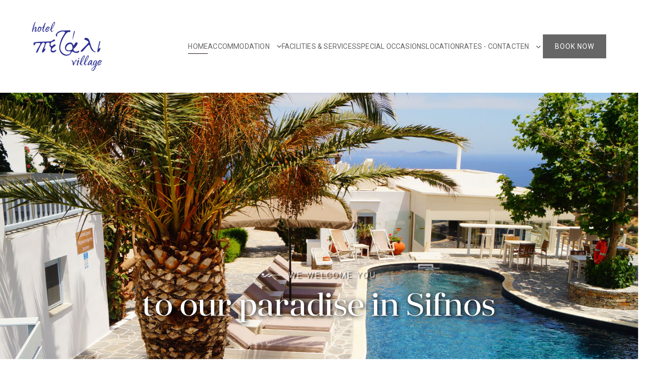

--- FILE ---
content_type: text/html
request_url: https://www.petalihotel.gr/
body_size: 85731
content:
<!DOCTYPE html>
<html lang="en">
<head>
<!--================ Basic page needs ================-->
<meta charset="UTF-8" />
<meta name="author" content="Lysiteleia digital" />
<meta name="keywords" content="sifnos hotels, sifnos luxury hotels, sifnos spa hotels, sifnos hotel pool" />
<meta name="viewport" content="width=device-width, initial-scale=1" />
<meta name="robots" content="index, follow" />
<title>Petali Village Hotel Sifnos | Stay above Apollonia</title>
<meta name="description" content="Petali Village Hotel in Sifnos blends traditional island architecture with local building crafts. Set above Apollonia with views over the countryside and villages, and easy access to the port and beaches (about 15–20 minutes by car). Choose rooms, suites or apartments for a relaxing stay." />

<!-- Canonical -->
<link rel="canonical" href="https://sifnoshotelpetali.com/index.html" />

<!-- Hreflang -->
<link rel="alternate" hreflang="el" href="https://sifnoshotelpetali.com/el/index.html" />
<link rel="alternate" hreflang="en" href="https://sifnoshotelpetali.com/index.html" />
<link rel="alternate" hreflang="fr" href="https://sifnoshotelpetali.com/fr/index.html" />
<link rel="alternate" hreflang="x-default" href="https://sifnoshotelpetali.com/index.html" />

<!-- Open Graph -->
<meta property="og:locale" content="en_US" />
<meta property="og:type" content="website" />
<meta property="og:title" content="Petali Village Hotel Sifnos" />
<meta property="og:description" content="Traditional Sifnian architecture, a location above Apollonia and views over the island’s countryside and villages. Rooms, suites and apartments for a comfortable, relaxing stay." />
<meta property="og:url" content="https://sifnoshotelpetali.com/index.html" />
<meta property="og:site_name" content="Petali Village Hotel" />
<meta property="og:image" content="https://sifnoshotelpetali.com/images/gallery/sifnos-petali-hotel.jpg" />
<meta property="og:image:alt" content="Petali Village Hotel in Sifnos above Apollonia" />

<!-- Twitter -->
<meta name="twitter:card" content="summary_large_image" />
<meta name="twitter:title" content="Petali Village Hotel Sifnos" />
<meta name="twitter:description" content="Stay above Apollonia with views over Sifnos villages. Rooms, suites and apartments for a relaxing holiday." />
<meta name="twitter:image" content="https://sifnoshotelpetali.com/images/gallery/sifnos-petali-hotel.jpg" />
<script type="application/ld+json">
{
  "@context": "https://schema.org",
  "@type": "Hotel",
  "name": "Petali Village Hotel",
  "url": "https://sifnoshotelpetali.com/index.html",
  "inLanguage": "en",
  "telephone": "+30 2284033024",
  "address": {
    "@type": "PostalAddress",
    "streetAddress": "Ano Petali",
    "addressLocality": "Sifnos",
    "addressRegion": "Cyclades",
    "postalCode": "84003",
    "addressCountry": "GR"
  },
  "description": "Petali Village Hotel in Sifnos blends traditional Sifnian architecture with local building crafts. Built on several levels above Apollonia, it offers views over the surrounding countryside and villages, with the main port and beaches within a 15–20-minute drive.",
  "image": [
    "https://sifnoshotelpetali.com/images/gallery/sifnos-petali-hotel.jpg"
  ]
}
</script> 
<script type="application/ld+json">
{
  "@context": "https://schema.org",
  "@type": "WebSite",
  "name": "Petali Village Hotel",
  "url": "https://sifnoshotelpetali.com/",
  "inLanguage": ["en", "el", "fr"]
}
</script> 
<script type="application/ld+json">
{
  "@context": "https://schema.org",
  "@type": "WebPage",
  "name": "Home | Petali Village Hotel Sifnos",
  "url": "https://sifnoshotelpetali.com/index.html",
  "inLanguage": "en",
  "about": {
    "@type": "Hotel",
    "name": "Petali Village Hotel"
  }
}
</script> 
<!--================ Google web fonts ================-->
<link href="https://fonts.googleapis.com/css2?family=Roboto:ital,wght@0,300;0,400;0,500;0,700;0,900;1,300;1,400;1,500;1,900&display=swap" rel="stylesheet"/>
<!--================ Vendor CSS ================-->
<link rel="stylesheet" href="css/fontawesome-all.min.css" />
<link href="https://fonts.googleapis.com/css?family=Material+Icons%7CMaterial+Icons+Outlined%7CMaterial+Icons+Two+Tone%7CMaterial+Icons+Round%7CMaterial+Icons+Sharp" rel="stylesheet" />
<link rel="stylesheet" href="css/bootstrap.min.css" />
<link rel="stylesheet" href="css/animate.min.css" />
<link rel="stylesheet" href="vendors/arcticmodal/jquery.arcticmodal-0.3.css" />
<link rel="stylesheet" href="vendors/owl-carousel/assets/owl.carousel.min.css" />
<link rel="stylesheet" href="vendors/revolution/css/settings.css" />
<link rel="stylesheet" href="vendors/revolution/css/layers.min.css" />
<link rel="stylesheet" href="vendors/revolution/css/navigation.min.css" />
<!--================ Theme CSS ================-->
<link rel="stylesheet" href="css/style.css" />
<link rel="stylesheet" href="css/responsive.css" />

<!--================ PopUp CSS ================-->

<style>
.modalDialog {
    display: none;
    position: fixed;
    top: 0;
    left: 0;
    width: 100%;
    height: 100%;
    background: rgba(0,0,0,0.5);
    z-index: 1000;
    display: flex;
    justify-content: center;
    align-items: center
}
.modalDialog>div {
    background: #fff;
    padding: 5%;
    max-width: 80%;
    width: 600px;
    border-radius: 8px;
    position: relative;
    box-shadow: 0 4px 10px rgba(0,0,0,0.3)
}
.modalDialog h4 {
    font-size: 1.2em;
    line-height: normal;
}
.modalDialog p {
    line-height: normal;
}
.close2 {
    position: absolute;
    top: 10px;
    right: 15px;
    background: #eee;
    border: none;
    width: 32px;
    height: 32px;
    border-radius: 50%;
    font-size: 20px;
    font-weight: bold;
    color: #444;
    cursor: pointer;
    display: flex;
    align-items: center;
    justify-content: center;
    transition: background 0.2s ease, color 0.2s ease
}
.close2:hover {
    background: #ccc;
    color: #e74c3c
}
</style>

<!-- Google tag (gtag.js) --> 
<script async src="https://www.googletagmanager.com/gtag/js?id=AW-1065994258"></script> 
<script> window.dataLayer = window.dataLayer || []; function gtag(){dataLayer.push(arguments);} gtag('js', new Date()); gtag('config', 'AW-1065994258');</script> 
<!-- Event snippet for Online booking page conversion page --> 
<script> gtag('event', 'conversion', {'send_to': 'AW-1065994258/BrtcCK_usLAaEJKQp_wD'});</script>
</head>

<body>
<div class="mad-preloader"></div>

<!--PopUp content--
<div id="openModal" class="modalDialog" style="font-size: 80%">
  <div>
    <button class="close2" title="Close" aria-label="Close">&times;</button>
    <h4 style="margin-top: 1em; text-align: center"><strong>Hotel Petali Village</strong></h4>
    <h4>Late Summer Serenity on Sifnos – Extend Your Greek Escape until September 22!</h4>
    <p>Treat yourself to a rejuvenating retreat <strong>through September 22 </strong>at Petali Village Hotel, where authentic Cycladic charm meets breathtaking sea-and-sun views. <strong>Our suites and junior suites</strong> are designed for your ultimate comfort and relaxation.</p>
    <hr style="border: 1px solid #ccc; margin-bottom: 1em;">
    <p>✨ Exclusive Late Summer Offer: <strong>Book 6 or more nights in a suite or junior suite and enjoy the 7th night absolutely free!</strong></p>
    <p>Unwind by the pool, explore hidden coves, and savor local flavors under the warm glow of late summer on Sifnos.</p>
    <hr style="border: 1px solid #ccc; margin-bottom: 1em;">
    <p>Offer valid for <strong>stays until September 22</strong>.</p>
    <p><a href="https://sifnoshotelpetali.book-onlinenow.net/">Reserve your island getaway now and let the golden hues of the Aegean breeze create memories that linger.</a></p>
  </div>
</div>
<!--PopUp content end-->

<div id="mad-page-wrapper" class="mad-page-wrapper"> 
  
  <!--================ Header ================-->
  
  <header id="mad-header" class="mad-header">
    <div class="mad-header-section--sticky-xl">
      <div class="container-fluid">
        <div class="mad-header-items">
          <div class="mad-header-item"> <a href="index.html" class="mad-logo"><img src="images/logo-petali.png" alt="Hotel Petali village in Sifnos above Apollonia"/></a> </div>
          <div class="mad-header-item"> 
            
            <!--================ Navigation ================-->
            
            <nav class="mad-navigation-container">
              <ul class="mad-navigation mad-navigation--vertical-sm">
                <li class="menu-item current-menu-item"> <a href="index.html">Home</a> </li>
                <li class="menu-item menu-item-has-children"> <a href="accommodation.html">Accommodation</a> 
                  
                  <!--================ Sub Menu ================-->
                  
                  <ul class="sub-menu">
                    <li class="menu-item"><a href="standard-rooms.html">Standard rooms</a></li>
                    <li class="menu-item"><a href="superior-rooms.html">Superior rooms</a></li>
                    <li class="menu-item"><a href="junior-suites.html">Junior suites</a></li>
                    <li class="menu-item"><a href="classic-suites.html">Classic suites</a></li>
                    <li class="menu-item"><a href="apartments.html">Apartments</a></li>
                  </ul>
                  
                  <!--================ End of Sub Menu ================--> 
                  
                </li>
                <li class="menu-item"><a href="facilities.html">Facilities &amp; Services</a></li>
                <li class="menu-item"><a href="special-events.html">Special occasions</a></li>
                <li class="menu-item"><a href="location.html">Location</a></li>
                <li class="menu-item"><a href="contact.html">Rates - Contact</a></li>
              </ul>
            </nav>
            
            <!--================ End of Navigation ================-->
            
            <div class="mad-actions">
              <div class="mad-col">
                <div class="mad-dropdown mad-lang"> <a href="#" class="mad-dropdown-title">EN</a>
                  <ul class="mad-dropdown-element">
                    <li><a href="el/index.html">EL</a></li>
                    <li><a href="fr/index.html">FR</a></li>
                  </ul>
                </div>
              </div>
              <div class="mad-col"> <a href="https://sifnoshotelpetali.book-onlinenow.net/" class="btn" target="_blank">Book Now</a> </div>
            </div>
          </div>
        </div>
      </div>
    </div>
  </header>
  
  <!--================ End of Header ================--> 
  
  <!--================ Slider Revolution ================-->
  
  <div dir="ltr" class="rev_slider_wrapper fullscreenbanner-container">
    <div id="rev-slider-1" data-version="5.4.5" class="mad-d-none rev-slider fullscreenabanner" >
      <ul>
        
        <!--================ Slide 1 ================-->
        
        <li data-transition="fade"> 
          
          <!-- MAIN IMAGE --> 
          
          <img src="images/index/sifnos-hotel-petali.jpg" alt="Rooms and suites at Petali Village Hotel" data-bgposition="top center" data-bgfit="cover" data-bgrepeat="no-repeat" data-bgparallax="off" class="rev-slidebg" data-no-retina /> 
          
          <!--================ Layer ================-->
          
          <div data-start="0" data-x="center" data-y="center" data-voffset="['-44', '-44', '-44', '-44']" data-width="['98%', '98%', '98%', '98%']" data-height="['auto']" data-textAlign="['center']" class="tp-caption tp-resizeme rev-sub-title" >
            <div class="mad-pre-title">we welcome you</div>
          </div>
          
          <!--================ End of Layer ================--> 
          
          <!--================ Layer ================-->
          
          <div data-start="0" data-x="center" data-y="center" data-voffset="['20', '0', '0', '0']" data-width="['98%', '98%', '98%', '98%']" data-height="['auto']" data-textAlign="['center']" data-color="['#ffffff']" data-fontsize="['72']" data-lineheight="['88']" class="tp-caption tp-resizeme tp-layer-section-title" > to our paradise in Sifnos </div>
          
          <!--================ End of Layer ================--> 
          
        </li>
        
        <!--================ End of Slide 1 ================--> 
        
        <!--================ Slide 1 ================-->
        
        <li data-transition="fade"> 
          
          <!-- MAIN IMAGE --> 
          
          <img src="images/index/hotel-sifnos.jpg" alt="Apartments at Petali Village Hotel in Sifnos" data-bgposition="top center" data-bgfit="cover" data-bgrepeat="no-repeat" data-bgparallax="off" class="rev-slidebg" data-no-retina /> 
          
          <!--================ Layer ================-->
          
          <div data-start="0" data-x="center" data-y="center" data-voffset="['-44', '-44', '-44', '-44']" data-width="['98%', '98%', '98%', '98%']" data-height="['auto']" data-textAlign="['center']" class="tp-caption tp-resizeme rev-sub-title" >
            <div class="mad-pre-title">on a wonderful eagles nest</div>
          </div>
          
          <!--================ End of Layer ================--> 
          
          <!--================ Layer ================-->
          
          <div data-start="0" data-x="center" data-y="center" data-voffset="['20', '0', '0', '0']" data-width="['98%', '98%', '98%', '98%']" data-height="['auto']" data-textAlign="['center']" data-color="['#ffffff']" data-fontsize="['72']" data-lineheight="['88']" class="tp-caption tp-resizeme tp-layer-section-title" > above Apollonia </div>
          
          <!--================ End of Layer ================--> 
          
        </li>
        
        <!--================ End of Slide 1 ================--> 
        
        <!--================ Slide 1 ================-->
        
        <li data-transition="fade"> 
          
          <!-- MAIN IMAGE --> 
          
          <img src="images/index/sifnos-luxury-accommodation.jpg" alt="Hotel in Sifnos with sea view" data-bgposition="top center" data-bgfit="cover" data-bgrepeat="no-repeat" data-bgparallax="off" class="rev-slidebg" data-no-retina /> 
          
          <!--================ Layer ================-->
          
          <div data-start="0" data-x="center" data-y="center" data-voffset="['-44', '-44', '-44', '-44']" data-width="['98%', '98%', '98%', '98%']" data-height="['auto']" data-textAlign="['center']" class="tp-caption tp-resizeme rev-sub-title" >
            <div class="mad-pre-title">Offering breathtaking views,</div>
          </div>
          
          <!--================ End of Layer ================--> 
          
          <!--================ Layer ================-->
          
          <div data-start="0" data-x="center" data-y="center" data-voffset="['20', '0', '0', '0']" data-width="['98%', '98%', '98%', '98%']" data-height="['auto']" data-textAlign="['center']" data-color="['#ffffff']" data-fontsize="['60']" data-lineheight="['88']" class="tp-caption tp-resizeme tp-layer-section-title" > on the surrounding countryside &amp; villages </div>
          
          <!--================ End of Layer ================--> 
          
          <!--================ Layer ================-->
          
          <div data-start="0" data-x="center" data-y="center" data-voffset="['120', '120', '120', '120']" data-width="['98%', '98%', '98%', '98%']" data-textAlign="['center']" class="tp-caption tp-resizeme" > <a href="location.html" class="btn"   >Check location</a > </div>
          
          <!--================ End of Layer ================--> 
          
        </li>
        <li data-transition="fade"> 
          
          <!-- MAIN IMAGE --> 
          
          <img src="images/index/accommodation-sifnos.jpg" alt="Comfortable stay in Sifnos hotel Petali" data-bgposition="top center" data-bgfit="cover" data-bgrepeat="no-repeat" data-bgparallax="off" class="rev-slidebg" data-no-retina /> 
          
          <!--================ Layer ================-->
          
          <div data-start="0" data-x="center" data-y="center" data-voffset="['-44', '-44', '-44', '-44']" data-width="['98%', '98%', '98%', '98%']" data-height="['auto']" data-textAlign="['center']" class="tp-caption tp-resizeme rev-sub-title" >
            <div class="mad-pre-title">Discover,</div>
          </div>
          
          <!--================ End of Layer ================--> 
          
          <!--================ Layer ================-->
          
          <div data-start="0" data-x="center" data-y="center" data-voffset="['20', '0', '0', '0']" data-width="['98%', '98%', '98%', '98%']" data-height="['auto']" data-textAlign="['center']" data-color="['#ffffff']" data-fontsize="['72']" data-lineheight="['88']" class="tp-caption tp-resizeme tp-layer-section-title" > your home away from home </div>
          
          <!--================ End of Layer ================--> 
          
          <!--================ Layer ================-->
          
          <div data-start="0" data-x="center" data-y="center" data-voffset="['120', '120', '120', '120']" data-width="['98%', '98%', '98%', '98%']" data-textAlign="['center']" class="tp-caption tp-resizeme" > <a href="accommodation.html" class="btn"   >accommodation</a > </div>
          
          <!--================ End of Layer ================--> 
          
        </li>
        
        <!--================ End of Slide 1 ================-->
        
      </ul>
    </div>
  </div>
  
  <!--================ End of Slider Revolution ================-->
  
  <div style="background: #ccc; width: 100%; height: auto;  margin: 2em 0;">
    <div style="max-width: 1000px; width: 100%; aspect-ratio: 1200 / 720; margin: 0 auto;">
      <iframe src="https://www.youtube.com/embed/jpkr18Uq27Q?modestbranding=1&controls=0" title="YouTube video player" frameborder="0" allow="accelerometer; autoplay; clipboard-write; encrypted-media; gyroscope; picture-in-picture; web-share" referrerpolicy="strict-origin-when-cross-origin" allowfullscreen style="width: 100%; height: 100%;"> </iframe>
    </div>
  </div>
  <div class="mad-content no-pd">
    <div class="container">
      <div class="mad-section mad-section--stretched mad-colorizer--scheme-color-7">
        <div class="mad-entities style-4 mad-entities-reverse type-4 with-img-border"> 
          
          <!--================ Entity ================-->
          
          <article class="mad-entity">
            <div class="mad-entity-media"> <a href="facilities.html"><img src="images/index/hotel-petali-sifnos.jpg" alt="Hotel with pool in Sifnos"></a> </div>
            <div class="mad-entity-content">
              <div class="mad-entity-pre-title">welcome at</div>
              <h1 class="mad-entity-title content-element">Petali Village Hotel in Sifnos</h1>
              <h4 class="content-element-5">a refreshing oasis in Sifnos</h4>
              <p>Petali Village Hotel offers a delightful blend of traditional Sifnian architecture and local building crafts. Built on several levels, it provides a very different holiday experience for those who love to get away from it all, with Sifnos’ main port and all beaches within a 15–20-minute drive.</p>
              <p>The serene landscape, the discreet care and the quality service of our team will make you feel at home. Petali Village Hotel is your very own place of privacy for a romantic interlude or for complete rest and relaxation—your second home here in Greece.</p>
            </div>
          </article>
          
          <!--================ End of Entity ================--> 
          
        </div>
      </div>
    </div>
  </div>
</div>
<div class="container-fluid">
  <div class="content-element-main">
    <div class="row hr-size-3 vr-size-3 sticky-bar">
      <main id="main" class="col-xxl-9 col-lg-8">
        <div class="mad-entities mad-single-room content-element-7">
          <div class="mad-single-room-content"> </div>
        </div>
        
        <!--================ Accordion ================--> 
        
        <!--================ End of Accordion ================--> 
        
      </main>
    </div>
  </div>
  <div class="mad-title-wrap align-center">
    <div class="row justify-content-center">
      <div class="col-lg-6">
        <div class="mad-pre-title">Create your memories of Sifnos</div>
        <h2 class="mad-page-title">at Hotel Petali Village</h2>
        <p>Take a tour at the accommodation types of Petali Village hotel in Sifnos and select the one that suits you the best.</p>
      </div>
    </div>
  </div>
  <div class=" mad-section no-pt mad-section-pb-mobile mad-section--stretched-content-no-px mad-colorizer--scheme-color-2"  >
    <div class=" mad-entities mad-owl-center mad-pricing type-3 with-img-border mad-grid owl-carousel mad-owl-moving mad-grid--cols-2 nav-size-2 no-dots "> 
      
      <!-- owl item -->
      
      <div class="mad-grid-item"> 
        
        <!--================ Entity ================-->
        
        <article class="mad-entity">
          <div class="mad-entity-media mad-owl-center-img"> <a href="#"><img src="images/index/sifnos-rooms.jpg" alt="Standard and superior rooms of Sifnos Hotel Petali" /></a> </div>
          <div class="mad-entity-content mad-owl-center-element">
            <div class="mad-entity-inner">
              <h4 class="mad-entity-title">Rooms</h4>
              <p>Standard and Superior rooms with a double bed and a private veranda or balcony, ideal for couples. Superior rooms also feature an additional sofa bed; therefore, they can accommodate a third guest.</p>
              <div class="mad-entity-footer">
                <div class="mad-pricing-value"> <span>Up to</span> <span class="mad-pricing-value-num">3<span>people</span></span> </div>
                <a href="standard-rooms.html" class="btn btn-big">Standard</a> <a href="superior-rooms.html" class="btn btn-big">Superior</a> </div>
            </div>
          </div>
        </article>
        
        <!--================ End of Entity ================--> 
        
      </div>
      
      <!-- / owl item --> 
      
      <!-- owl item -->
      
      <div class="mad-grid-item"> 
        
        <!--================ Entity ================-->
        
        <article class="mad-entity">
          <div class="mad-entity-media mad-owl-center-img"> <a href="#"><img src="images/index/sifnos-suites.jpg" alt="Junior and classic suites of Sifnos Hotel Petali" /></a> </div>
          <div class="mad-entity-content mad-owl-center-element">
            <div class="mad-entity-inner">
              <h4 class="mad-entity-title">Suites</h4>
              <p>Petali Village Hotel in Sifnos offers two kinds of suites: Junior and Classic. Both are equipped with large double beds and spacious balconies. The Classic Suite additionally features a spacious sitting room with two sofa beds, while the Junior Suite has one sofa bed</p>
              <div class="mad-entity-footer">
                <div class="mad-pricing-value"> <span>Up to</span> <span class="mad-pricing-value-num">4<span>people</span></span> </div>
                <a href="junior-suites.html" class="btn btn-big">Junior</a> <a href="classic-suites.html" class="btn btn-big">Classic</a> </div>
            </div>
          </div>
        </article>
        
        <!--================ End of Entity ================--> 
        
      </div>
      
      <!-- / owl item --> 
      
      <!-- owl item -->
      
      <div class="mad-grid-item"> 
        
        <!--================ Entity ================-->
        
        <article class="mad-entity">
          <div class="mad-entity-media mad-owl-center-img"> <a href="#"><img src="images/index/sifnos-apartment.jpg" alt="The apartments of Sifnos Hotel Petali" /></a> </div>
          <div class="mad-entity-content mad-owl-center-element">
            <div class="mad-entity-inner">
              <h4 class="mad-entity-title">Apartments</h4>
              <p>Private buildings with large verandas. They comprise one or two bedrooms and a fully equipped kitchen, and also include a washing machine.</p>
              <div class="mad-entity-footer">
                <div class="mad-pricing-value"> <span>Up to</span> <span class="mad-pricing-value-num">5<span>people</span></span> </div>
                <a href="apartments.html" class="btn btn-big">Details</a> </div>
            </div>
          </div>
        </article>
        
        <!--================ End of Entity ================--> 
        
      </div>
      
      <!-- / owl item --> 
      
    </div>
  </div>
  <div class=" mad-section mad-section--stretched mad-colorizer--scheme-color-1 " >
    <div class="mad-title-wrap align-center">
      <div class="row justify-content-center">
        <div class="col-lg-6">
          <div class="mad-pre-title">Holidays in Sifnos</div>
          <h2 class="mad-page-title">at Hotel Petali Village</h2>
        </div>
      </div>
    </div>
    <div class="mad-content">
      <div class="container">
        <div class=" mad-section no-pt mad-section--stretched-content mad-colorizer--scheme- " >
          <div class="mad-banners masonry">
            <div class="mad-col">
              <div class="two-columns">
                <div class="mad-col full-width"> <a href="facilities.html" class="mad-banner"> <span     class="mad-banner-main-img"     data-bg-image-src="images/index/petali-hotel-pool.jpg"   ></span> <span     class="mad-banner-hover-img"     data-bg-image-src="images/index/sifnos-hotel-jacuzzi.jpg"   ></span>
                  <div class="mad-banner-content">
                    <div class="mad-banner-aligner">
                      <h3 class="mad-banner-title">Relax at the pool</h3>
                      <div class="mad-banner-title">and the jacuzzi</div>
                      <div class="btn btn-big">See More</div>
                    </div>
                  </div>
                  </a> </div>
                <div class="mad-col"> <a href="facilities.html" class="mad-banner"> <span     class="mad-banner-main-img"     data-bg-image-src="images/index/hotel-petali-gym.jpg"   ></span> <span     class="mad-banner-hover-img"     data-bg-image-src="images/index/sifnos-hotel-petali-pilates.jpg"   ></span>
                  <div class="mad-banner-content">
                    <h3 class="mad-banner-title">Keep fit</h3>
                    <div class="mad-banner-title">during your holidays in Sifnos</div>
                    <div class="btn btn-big">See More</div>
                  </div>
                  </a> </div>
                <div class="mad-col"> <a href="special-events.html" class="mad-banner"> <span     class="mad-banner-main-img"     data-bg-image-src="images/index/hotel-petali-wedding.jpg"   ></span> <span     class="mad-banner-hover-img"     data-bg-image-src="images/index/hotel-petali-wedding2.jpg"   ></span>
                  <div class="mad-banner-content">
                    <h3 class="mad-banner-title">Special occasions in life</h3>
                    <div class="mad-banner-title">deserve a very special service and care</div>
                    <div class="btn btn-big">See More</div>
                  </div>
                  </a> </div>
              </div>
            </div>
            <div class="mad-col"> <a href="facilities.html" class="mad-banner"> <span class="mad-banner-main-img" data-bg-image-src="images/index/sifnos-hotel-breakfast.jpg"   ></span> <span class="mad-banner-hover-img" data-bg-image-src="images/index/sifnos-hotel-breakfast2.jpg"   ></span>
              <div class="mad-banner-content">
                <h3 class="mad-banner-title">Start your day</h3>
                <div class="mad-banner-title">with a rich and healthy breakfast, overlooking the village</div>
                <div class="btn btn-big">Explore More</div>
              </div>
              </a> </div>
          </div>
        </div>
      </div>
    </div>
    <div class=" mad-section mad-section--stretched mad-colorizer--scheme-color-7 " >
      <div class="mad-pre-title">We also suggest for your</div>
      <h2 class="mad-page-title">Holidays in Sifnos</h2>
      <div class="mad-entities with-hover align-center type-3 item-col-2 col-lg-12 col-md-12">
        <div class="mad-col"> 
          
          <!--================ Entity ================-->
          
          <article class="mad-entity">
            <div class="mad-entity-media"> <a href="contact.html"><img src="images/index/electric-bicycles.jpg" alt="Hire an electric bike from hotel Petali in Sifnos"/></a> </div>
            <div class="mad-entity-content">
              <h4 class="mad-entity-title">Electric bicycles</h4>
              <div class="mad-pricing-value">
                <p>Hire an electric bike from hotel Petali and enjoy a ride in Sifnos. Relaxed, comfortable and green!</p>
              </div>
              <div class="mad-entity-footer">
                <div class="btn-set justify-content-center"> <a href="contact.html" class="btn btn-small">For more information,<br>
                  please ask at the reception</a> </div>
              </div>
            </div>
          </article>
          
          <!--================ End of Entity ================--> 
          
        </div>
        <div class="mad-col"> 
          
          <!--================ Entity ================-->
          
          <article class="mad-entity">
            <div class="mad-entity-media"> <a href="contact.html"><img src="images/index/petaliboat.jpg" alt="Boat trips around Sifnos island"/></a> </div>
            <div class="mad-entity-content">
              <h4 class="mad-entity-title">Sea excursions</h4>
              <div class="mad-pricing-value">
                <p>At hotel Petali Village, we organize excursions to beaches, the tour of Sifnos and excursions to nearby islands such as Polyaigos, Kimolos, Milos, Paros and Antiparos.
                  
                  The tours are made with our ship and last from 3 to 7 hours<!--, depending on the type of trip and distance.   You can participate individually or enter a group-->.</p>
              </div>
              <div class="mad-entity-footer">
                <div class="btn-set justify-content-center"> <a href="contact.html" class="btn btn-small">For more information,<br>
                  please ask at the reception</a> </div>
              </div>
            </div>
          </article>
          
          <!--================ End of Entity ================--> 
          
        </div>
        <div class="mad-col"> 
          
          <!--================ Entity ================-->
          
          <article class="mad-entity">
            <div class="mad-entity-media"> <a href="contact.html"><img src="images/index/sifnos-hiking.jpg" alt="Hiking information and tips from sifnos hotel petali"/></a> </div>
            <div class="mad-entity-content">
              <h4 class="mad-entity-title">Hiking in Sifnos</h4>
              <div class="mad-pricing-value">
                <p>How about discovering the real Sifnos through its paths? It may come as a surprise but Sifnos is a hiker’s paradise, waiting for you to enjoy over 100 km of ancient paths!</p>
              </div>
              <div class="mad-entity-footer">
                <div class="btn-set justify-content-center"> <a href="contact.html" class="btn btn-small">For more information,<br>
                  please ask at the reception</a> </div>
              </div>
            </div>
          </article>
          
          <!--================ End of Entity ================--> 
          
        </div>
        <div class="mad-col"> 
          
          <!--================ Entity ================-->
          
          <article class="mad-entity">
            <div class="mad-entity-media"> <a href="contact.html"><img src="images/index/sifnos-climbing.jpg" alt="Climbing activities - information and tips from sifnos hotel petali"/></a> </div>
            <div class="mad-entity-content">
              <h4 class="mad-entity-title">Climbing in Sifnos</h4>
              <div class="mad-pricing-value">
                <p>4 crags, 70 routes and magic views! Ideal routes for beginners and for advanced climbers!</p>
              </div>
              <div class="mad-entity-footer">
                <div class="btn-set justify-content-center"> <a href="contact.html" class="btn btn-small">For more information,<br>
                  please ask at the reception</a> </div>
              </div>
            </div>
          </article>
          
          <!--================ End of Entity ================--> 
          
        </div>
      </div>
    </div>
    <div class="content-element-5">
      <div class="row align-items-end">
        <div class="col-12">
          <div class="mad-pre-title" style="padding-top: 20px">A few words</div>
          <h2 class="mad-page-title">From our guests</h2>
        </div>
      </div>
    </div>
    <div class=" mad-section no-pt mad-section--stretched-content mad-colorizer--scheme-color-7 with-texture3 " >
      <div class="content-element-main" style="padding-top: 3em"> 
        
        <!--================ Testimonials ================-->
        
        <div class="mad-testimonials">
          <div class="mad-grid mad-grid--cols-1 owl-carousel no-dots"> 
            <!-- owl item -->
            <div class="mad-grid-item">
              <div class="mad-testimonial">
                <div class="mad-testimonial-info">
                  <blockquote>
                    <h3>Most beautiful view in all of Greece from on, our terrace....beautiful...</h3>
                    <p>Beautiful location friendly tidy you feel at home...in the afternoon possibility of snacks... 160 stairs down for appolonia and you have to go back upstairs...but definitely recommended</p>
                  </blockquote>
                </div>
                <div class="mad-author">
                  <div class="mad-author-info"><span class="mad-author-name">Emmy T, BE Sep , 2025</span></div>
                </div>
              </div>
            </div>
            <!-- / owl item --> 
            <!-- owl item -->
            <div class="mad-grid-item">
              <div class="mad-testimonial">
                <div class="mad-testimonial-info">
                  <blockquote>
                    <h3>Excellent boutique hotel overlooking Apollonia</h3>
                    <p>We loved our three day stay at Hotel Petali Village in September. We had a spacious room with a large veranda with a panoramic view over Apollonia over to the sea. The staff were friendly and helpful, especially Diogo. The buffet breakfast was terrific. The pool was refreshing. Because the hotel is high on a hill, it required lots of walking, but my wife and I didn't mind because we regarded it as our daily workout.</p>
                  </blockquote>
                </div>
                <div class="mad-author">
                  <div class="mad-author-info"><span class="mad-author-name">Terry L, US Sep , 2025</span></div>
                </div>
              </div>
            </div>
            <!-- / owl item --> 
            <!-- owl item -->
            <div class="mad-grid-item">
              <div class="mad-testimonial">
                <div class="mad-testimonial-info">
                  <blockquote>
                    <h3>A charming hotel in Sifnos</h3>
                    <p>Charming hotel in Apollonia: architecture of the place in harmony with the architecture of the Cyclades, bright room with its charming small terrace.
                      Hearty and very good breakfast buffet with views of Artemonas and Apollonia.
                      Kind and charming Welcoming.
                      And a nice swimming pool. A crush. </p>
                  </blockquote>
                </div>
                <div class="mad-author">
                  <div class="mad-author-info"><span class="mad-author-name">Dorothee C, Fr Sep , 2025</span></div>
                </div>
              </div>
            </div>
            <!-- / owl item --> 
            <!-- owl item -->
            <div class="mad-grid-item">
              <div class="mad-testimonial">
                <div class="mad-testimonial-info">
                  <blockquote>
                    <h3>A charming hotel in Sifnos</h3>
                    <p>Wonderful little hotel with gorgeous pool and view. Great service. Breakfasts good selection and amazing cappuccino freddos! Zezzus and Diego so lovely and helpful. Staff all great and a bonus - table tennis table! We had a really relaxing stay. Loved it! Handy for getting around the whole island.</p>
                  </blockquote>
                </div>
                <div class="mad-author">
                  <div class="mad-author-info"><span class="mad-author-name">Suzanne C, GB Aug , 2025</span></div>
                </div>
              </div>
            </div>
            <!-- / owl item --> 
            <!-- owl item -->
            <div class="mad-grid-item">
              <div class="mad-testimonial">
                <div class="mad-testimonial-info">
                  <blockquote>
                    <h3>Would come back!</h3>
                    <p>Petali felt like home by the end of our stay! The view is unbeatable and the location was perfect for us. You can easily walk to shops and restaurants, but would recommend a car for beach hopping. Free parking is included. The hotel customer service was amazing, every one was so friendly and helpful. The complimentary breakfast and coffee was yummy (served after 8) and the pool is delightful. The overall feel of the hotel was charming. It exceeded my expectations!</p>
                  </blockquote>
                </div>
                <div class="mad-author">
                  <div class="mad-author-info"><span class="mad-author-name">Cherilyn Buscarino, US Sep , 2025</span></div>
                </div>
              </div>
            </div>
            <!-- / owl item --> 
            <!-- owl item -->
            <div class="mad-grid-item">
              <div class="mad-testimonial">
                <div class="mad-testimonial-info">
                  <blockquote>
                    <h3>Staff are so accommodating and pickup from port a bonus👍</h3>
                    <p>Very beautiful property high on the hill so views are spectacular. Very clean and comfortable rooms that are like little villa’s. Pool amazing 🤩
                      Walk from town a little tough with stairs but only takes about 10 mins slow pace </p>
                  </blockquote>
                </div>
                <div class="mad-author">
                  <div class="mad-author-info"><span class="mad-author-name">DEB, AU Sep , 2025</span></div>
                </div>
              </div>
            </div>
            <!-- / owl item --> 
            <!-- owl item -->
            <div class="mad-grid-item">
              <div class="mad-testimonial">
                <div class="mad-testimonial-info">
                  <blockquote>
                    <h3>Absolutely amazing</h3>
                    <p>Everything! This place is so much better than the photos! The view is stunning, the staff are so accommodating and lovely, amazing pick up service, easy access into the town! We will be back</p>
                  </blockquote>
                </div>
                <div class="mad-author">
                  <div class="mad-author-info"><span class="mad-author-name">Charlottte, GB Aug , 2025</span></div>
                </div>
              </div>
            </div>
            <!-- / owl item --> 
            <!-- owl item -->
            <div class="mad-grid-item">
              <div class="mad-testimonial">
                <div class="mad-testimonial-info">
                  <blockquote>
                    <h3>Very nice and well located hotel with an incredible view</h3>
                    <p>Typical hotel very well located 5 minutes walk fromApollonia and 10 minutes walk fromArtemon. Splendid view from the terrace near the swimming pool where you can eat a delicious snack between 12 p.m. and 3:45 p.m. Completely renovated room with all high quality equipment and decoration. We had a small balcony with an incredible view of the villages. All the staff are kind and smiling and Georges the owner takes great care of us! He can find a solution for everything! Very good breakfast and nice swimming pool with enough lounge chairs. We really liked this place!</p>
                  </blockquote>
                </div>
                <div class="mad-author">
                  <div class="mad-author-info"><span class="mad-author-name">Sophie, BE Aug , 2025</span></div>
                </div>
              </div>
            </div>
            <!-- / owl item --> 
            <!-- owl item -->
            <div class="mad-grid-item">
              <div class="mad-testimonial">
                <div class="mad-testimonial-info">
                  <blockquote>
                    <h3>A total joy</h3>
                    <p>Staff exceptional. Poor gorgeous and relaxing. Table tennis a bonus. View beautiful and coffees amazing!</p>
                  </blockquote>
                </div>
                <div class="mad-author">
                  <div class="mad-author-info"><span class="mad-author-name">Suzanne, GB Aug , 2025</span></div>
                </div>
              </div>
            </div>
            <!-- / owl item --> 
            <!-- owl item -->
            <div class="mad-grid-item">
              <div class="mad-testimonial">
                <div class="mad-testimonial-info">
                  <blockquote>
                    <h3>Beautiful days of sun, sea and a new friendship with a magnificent feline</h3>
                    <p>It was very convenient and comfortable to go to Apollonia. The most beautiful experience was the friendship that was created with a male black and white cat who came to visit me and my daughter to be filled with affection. We gave him something to eat and water because he was thirsty and he was always with us on the terrace and waited for us in the evening and in the morning to greet us. What a beautiful experience. I will take with me a beautiful memory of this super affectionate cat who even accompanied us to breakfast!
                      A good breakfast. Friendly staff. I really liked the cats at Petali Village who are looked after with love and care by the staff as if they were all family. In fact, all animals are welcome. </p>
                  </blockquote>
                </div>
                <div class="mad-author">
                  <div class="mad-author-info"><span class="mad-author-name">Maja, IT Aug , 2025</span></div>
                </div>
              </div>
            </div>
            <!-- / owl item --> 
            
            <!-- owl item -->
            <div class="mad-grid-item">
              <div class="mad-testimonial">
                <div class="mad-testimonial-info">
                  <blockquote>
                    <h3>Top hospitality and availability</h3>
                    <p>Welcoming and full of services. Comfortable.</p>
                  </blockquote>
                </div>
                <div class="mad-author">
                  <div class="mad-author-info"><span class="mad-author-name">Paolo, IT - Aug, 2025</span></div>
                </div>
              </div>
            </div>
            <!-- / owl item --> 
            
            <!-- owl item -->
            <div class="mad-grid-item">
              <div class="mad-testimonial">
                <div class="mad-testimonial-info">
                  <blockquote>
                    <h3>The best place to stay in sifnos with an excellent staff.</h3>
                    <p>Great hotel in sifnos , the location is great and the staff is the best . Diego did a great job during our stay, providing information for places to visit and directions to all of them. He went above and beyond to help us and make us feel at home.</p>
                  </blockquote>
                </div>
                <div class="mad-author">
                  <div class="mad-author-info"><span class="mad-author-name">Angelo, US - Aug, 2025</span></div>
                </div>
              </div>
            </div>
            <!-- / owl item --> 
            
            <!-- owl item -->
            <div class="mad-grid-item">
              <div class="mad-testimonial">
                <div class="mad-testimonial-info">
                  <blockquote>
                    <h3>We will be back!!</h3>
                    <p>Different houses/rooms, similar diffused hotel, in typical island style, very characteristic and well maintained. Although it is close to both Apollonia and Artemonas within walking distance, the place is very quiet and relaxing. Ample parking for car or scooter. Breakfast well organized and includes both sweet and savory with typical local products. Staff always available, free transfer from / to the port on the day of arrival and departure. Spacious room, clean and with a nice balcony to admire the view.</p>
                  </blockquote>
                </div>
                <div class="mad-author">
                  <div class="mad-author-info"><span class="mad-author-name">as80, IT - July, 2025</span></div>
                </div>
              </div>
            </div>
            <!-- / owl item --> 
            <!-- owl item -->
            <div class="mad-grid-item">
              <div class="mad-testimonial">
                <div class="mad-testimonial-info">
                  <blockquote>
                    <h3>An incredible place</h3>
                    <p>The location, the kindness of everyone, the tranquility of the place, the quality of the rooms. Everything was perfect.</p>
                  </blockquote>
                </div>
                <div class="mad-author">
                  <div class="mad-author-info"><span class="mad-author-name">Bertrand, FR July, 2025</span></div>
                </div>
              </div>
            </div>
            <!-- / owl item --> 
            
            <!-- owl item -->
            <div class="mad-grid-item">
              <div class="mad-testimonial">
                <div class="mad-testimonial-info">
                  <blockquote>
                    <h3>Warm and relaxing stay</h3>
                    <p>The view from the hotel is superb, the welcome is very warm and friendly, the swimming pool very pleasant. Excellent breakfast, same for lunch. We had a wonderful stay there, very calm and relaxing. The hosts are always ready to help, to give good addresses of places to visit or restaurants to discover. We will come back with great pleasure.</p>
                  </blockquote>
                </div>
                <div class="mad-author">
                  <div class="mad-author-info"><span class="mad-author-name">Virginie, FR July, 2025</span></div>
                </div>
              </div>
            </div>
            <!-- / owl item --> 
            
            <!-- owl item -->
            <div class="mad-grid-item">
              <div class="mad-testimonial">
                <div class="mad-testimonial-info">
                  <blockquote>
                    <h3>Wonderful experience</h3>
                    <p>Well kept property with amazing staff who are always friendly and so helpful. Family run hotel. I really enjoyed everything about this hotel. The breakfast is really good. Would recommend 10/10!</p>
                  </blockquote>
                </div>
                <div class="mad-author">
                  <div class="mad-author-info"><span class="mad-author-name">Hle, US July, 2025</span></div>
                </div>
              </div>
            </div>
            <!-- / owl item --> 
            
            <!-- owl item -->
            <div class="mad-grid-item">
              <div class="mad-testimonial">
                <div class="mad-testimonial-info">
                  <blockquote>
                    <h3>Clean and relaxing</h3>
                    <p>Spotlessly clean spaces. Very friendly and helpful staff. With its own parking space. Excellent location. Lovely view.</p>
                  </blockquote>
                </div>
                <div class="mad-author">
                  <div class="mad-author-info"><span class="mad-author-name">Mike_V., CY July, 2025</span></div>
                </div>
              </div>
            </div>
            <!-- / owl item --> 
            
            <!-- owl item -->
            <div class="mad-grid-item">
              <div class="mad-testimonial">
                <div class="mad-testimonial-info">
                  <blockquote>
                    <h3>Faultless stay</h3>
                    <p>Very pleasant hotel, magnificent view, clean apartment, the decor is not the most modern but it is not disturbing. Attentive staff, always smiling and pleasant. Very good breakfast with view. Easy access to the village center. I recommend strongly. We will be back ❤️</p>
                  </blockquote>
                </div>
                <div class="mad-author">
                  <div class="mad-author-info"><span class="mad-author-name">Pauline, FR July, 2025</span></div>
                </div>
              </div>
            </div>
            <!-- / owl item --> 
            
            <!-- owl item -->
            <div class="mad-grid-item">
              <div class="mad-testimonial">
                <div class="mad-testimonial-info">
                  <blockquote>
                    <h3>Paradise</h3>
                    <p>Stunning view of the village and the mountains. Great to be a short walk from both Artemonas village and Apollonia. The pool is gorgeous and there is a breeze that stops it from getting too hot. The staff were so friendly, and it attracts a really nice type of guest too.</p>
                  </blockquote>
                </div>
                <div class="mad-author">
                  <div class="mad-author-info"><span class="mad-author-name">Jacqueline, GB July, 2025</span></div>
                </div>
              </div>
            </div>
            <!-- / owl item --> 
            
            <!-- owl item -->
            <div class="mad-grid-item">
              <div class="mad-testimonial">
                <div class="mad-testimonial-info">
                  <blockquote>
                    <h3>A beautiful holiday</h3>
                    <p>Everything is perfect.</p>
                  </blockquote>
                </div>
                <div class="mad-author">
                  <div class="mad-author-info"><span class="mad-author-name">Sonia, IT June, 2025</span></div>
                </div>
              </div>
            </div>
            <!-- / owl item --> 
            
            <!-- owl item -->
            <div class="mad-grid-item">
              <div class="mad-testimonial">
                <div class="mad-testimonial-info">
                  <blockquote>
                    <h3>Outstanding service</h3>
                    <p>Diogo what a gentleman he makes this hotel extra and Thank you for the lifts from port then to port. All the staff were friendly. The property was beautiful and well cared for, fantastic position where you were in the middle of the 2 villages. The rooms, pool, and views were fantastic. Breakfast was lovely, beautiful food and a good selection.</p>
                  </blockquote>
                </div>
                <div class="mad-author">
                  <div class="mad-author-info"><span class="mad-author-name">Judith, GB June, 2025</span></div>
                </div>
              </div>
            </div>
            <!-- / owl item --> 
            
            <!-- owl item -->
            <div class="mad-grid-item">
              <div class="mad-testimonial">
                <div class="mad-testimonial-info">
                  <blockquote>
                    <h3>Authentic Sifnos</h3>
                    <p>Family welcome, magnificent location with a superb view of Apolonia. An authentic island with its narrow streets, churches and identical houses. What happiness.</p>
                  </blockquote>
                </div>
                <div class="mad-author">
                  <div class="mad-author-info"><span class="mad-author-name">Francis, CH June, 2025</span></div>
                </div>
              </div>
            </div>
            <!-- / owl item --> 
            
            <!-- owl item -->
            <div class="mad-grid-item">
              <div class="mad-testimonial">
                <div class="mad-testimonial-info">
                  <blockquote>
                    <h3>Exceeded expectations</h3>
                    <p>Loved our stay. The photos don’t do the place justice. Hotel Petali exceeded expectations including pre-arrival communication, the port pick up and drop off, immaculate rooms and common facilities, easy walking access to Apollonia and Artemonas, buses to beaches, and walking trails. The staff were with no exception, always friendly and happy to help. Highly recommend!</p>
                  </blockquote>
                </div>
                <div class="mad-author">
                  <div class="mad-author-info"><span class="mad-author-name">Rana, NZ June, 2025</span></div>
                </div>
              </div>
            </div>
            <!-- / owl item --> 
            
            <!-- owl item -->
            <div class="mad-grid-item">
              <div class="mad-testimonial">
                <div class="mad-testimonial-info">
                  <blockquote>
                    <h3>Fantastic hotel</h3>
                    <p>Great views, lovely clean rooms, amazing breakfast and pool.</p>
                  </blockquote>
                </div>
                <div class="mad-author">
                  <div class="mad-author-info"><span class="mad-author-name">Sarah, GB June, 2025</span></div>
                </div>
              </div>
            </div>
            <!-- / owl item --> 
            
            <!-- owl item -->
            <div class="mad-grid-item">
              <div class="mad-testimonial">
                <div class="mad-testimonial-info">
                  <blockquote>
                    <h3>Absolutely charming</h3>
                    <p>Absolutely charming, peaceful hotel, ideally located for visiting the island. Ideal location on the island for exploring by car and for dining in the evening on foot in Artemonas or in the lower part of the island, Apollonia. Breathtaking view and peace guaranteed. Excellent breakfast with a wide variety. Very friendly and attentive staff. Very pleasant family atmosphere.</p>
                  </blockquote>
                </div>
                <div class="mad-author">
                  <div class="mad-author-info"><span class="mad-author-name">Laurent, FR June, 2025</span></div>
                </div>
              </div>
            </div>
            <!-- / owl item --> 
            
            <!-- owl item -->
            <div class="mad-grid-item">
              <div class="mad-testimonial">
                <div class="mad-testimonial-info">
                  <blockquote>
                    <h3>A piece of paradise on Sifnos</h3>
                    <p>Top location, the nicest people and a delicious breakfast. We really enjoyed this hotel, a perfect base for exploring the island.</p>
                  </blockquote>
                </div>
                <div class="mad-author">
                  <div class="mad-author-info"><span class="mad-author-name">Cato, BE June, 2025</span></div>
                </div>
              </div>
            </div>
            <!-- / owl item --> 
            
            <!-- owl item -->
            <div class="mad-grid-item">
              <div class="mad-testimonial">
                <div class="mad-testimonial-info">
                  <blockquote>
                    <h3>Peaceful and friendly</h3>
                    <p>The hotel is located in the beautiful village of Artemonas overlooking the sea. We particularly liked the peace and quiet in Petali Village, the pool and the very good breakfast. The staff, especially Diogo, is very friendly.</p>
                  </blockquote>
                </div>
                <div class="mad-author">
                  <div class="mad-author-info"><span class="mad-author-name">Monika, DE June, 2025</span></div>
                </div>
              </div>
            </div>
            <!-- / owl item --> 
            
            <!-- owl item -->
            <div class="mad-grid-item">
              <div class="mad-testimonial">
                <div class="mad-testimonial-info">
                  <blockquote>
                    <h3>Perfect and relaxing stay</h3>
                    <p>Perfect stay!! Beautiful and relaxing setting. Extremely friendly staff! Delicious breakfast. Facilities (swimming pool, jacuzzi) are top notch.</p>
                  </blockquote>
                </div>
                <div class="mad-author">
                  <div class="mad-author-info"><span class="mad-author-name">Marie, BE June, 2025</span></div>
                </div>
              </div>
            </div>
            <!-- / owl item --> 
            
            <!-- owl item -->
            
            <div class="mad-grid-item">
              <div class="mad-testimonial">
                <div class="mad-testimonial-info">
                  <blockquote>
                    <h3>Perfect and relaxing stay.</h3>
                    <p>Perfect stay!! Beautiful and relaxing setting. Extremely caring staff! Succulent breakfast. Facilities (swimming pool, jacuzzi) are top notch.</p>
                  </blockquote>
                </div>
                <div class="mad-author">
                  <div class="mad-author-info"> <span class="mad-author-name">Marie, BE May , 2025</span></div>
                </div>
              </div>
            </div>
            
            <!-- / owl item --> 
            
            <!-- owl item -->
            
            <div class="mad-grid-item">
              <div class="mad-testimonial">
                <div class="mad-testimonial-info">
                  <blockquote>
                    <h3>Wonderful</h3>
                    <p>The reception is fantastic. The manager was very considerate. He gave us good advice on places to visit and restaurants to choose from.Ideal location. Quality equipment.</p>
                  </blockquote>
                </div>
                <div class="mad-author">
                  <div class="mad-author-info"> <span class="mad-author-name">Serge, CH, May 2025</span></div>
                </div>
              </div>
            </div>
            
            <!-- / owl item --> 
            
            <!-- owl item -->
            
            <div class="mad-grid-item">
              <div class="mad-testimonial">
                <div class="mad-testimonial-info">
                  <blockquote>
                    <h3>Pleasant stay, spring is ideal for admiring nature, the trails are very well marked</h3>
                    <p>The location is ideal, the renovation very successful because it retains the spirit and soul of the village and the architecture of the island. The staff is very attentive, welcoming, caring, always ready to help. Very appreciated the fact of being expected upon arrival of the boat and being brought back to the port on the day of departure, it's a real plus. Thank you! :-) Breakfast is top notch with a cook who delights our taste buds with her sweet and savory creations.</p>
                  </blockquote>
                </div>
                <div class="mad-author">
                  <div class="mad-author-info"> <span class="mad-author-name">Veronique, FR, May 2025</span></div>
                </div>
              </div>
            </div>
            
            <!-- / owl item --> 
            
            <!-- owl item -->
            
            <div class="mad-grid-item">
              <div class="mad-testimonial">
                <div class="mad-testimonial-info">
                  <blockquote>
                    <h3>Idyllic stay, even better than at home.</h3>
                    <p>Ideally located hotel, very professional, helpful and considerate staff. Definitely one of the best hotels I've stayed in Greece. Room with a view, very high quality breakfast. Heated pool. Of all Sifnos I recommend this hotel, all the points of interest of the island are easily accessible.</p>
                  </blockquote>
                </div>
                <div class="mad-author">
                  <div class="mad-author-info"> <span class="mad-author-name">Clemence, FR, May 2025</span></div>
                </div>
              </div>
            </div>
            
            <!-- / owl item --> 
            
            <!-- owl item -->
            
            <div class="mad-grid-item">
              <div class="mad-testimonial">
                <div class="mad-testimonial-info">
                  <blockquote>
                    <h3>We were welcomed and made feel at home by the staff</h3>
                    <p>Accommodations and breakfast were great.<br>
                      Staff was outstanding.</p>
                  </blockquote>
                </div>
                <div class="mad-author">
                  <div class="mad-author-info"> <span class="mad-author-name">Maria, US, May 2025</span></div>
                </div>
              </div>
            </div>
            
            <!-- / owl item --> 
            
            <!-- owl item -->
            
            <div class="mad-grid-item">
              <div class="mad-testimonial">
                <div class="mad-testimonial-info">
                  <blockquote>
                    <h3>Absolutely amazing stay</h3>
                    <p>This hotel was truly something special! From the moment we arrived, we were met with incredibly friendly and welcoming staff who made us feel right at home. The level of service was outstanding – always warm, helpful, and professional. Our room was clean, comfortable, and beautifully designed, with everything we needed for a relaxing stay. And the view? Simply breathtaking. Waking up to that scenery was a highlight in itself. Breakfast was tasty and offered a nice variety, but what made it truly unforgettable was enjoying it with that unbeatable view and the always lovely attitude of the staff. It created the perfect start to every day. We absolutely loved our time here and can’t recommend this hotel enough. A true gem that we’ll definitely return to! </p>
                  </blockquote>
                </div>
                <div class="mad-author">
                  <div class="mad-author-info"> <span class="mad-author-name">JPatrik &amp; Linda, 2025 - booking.com</span></div>
                </div>
              </div>
            </div>
            
            <!-- / owl item --> 
            
            <!-- owl item -->
            
            <div class="mad-grid-item">
              <div class="mad-testimonial">
                <div class="mad-testimonial-info">
                  <blockquote>
                    <h3>We were made to feel very welcome, and had a great stay</h3>
                    <p>The people were fantastic and went out of their way to help us, especially Diogo and the owner Giorgos. The location is great and the room was very nice.</p>
                  </blockquote>
                </div>
                <div class="mad-author">
                  <div class="mad-author-info"> <span class="mad-author-name">Warren, 2025 - booking.com</span></div>
                </div>
              </div>
            </div>
            
            <!-- / owl item --> 
            
            <!-- owl item -- <div class="mad-grid-item"> <div class="mad-testimonial"> <div class="mad-testimonial-info">   <blockquote> <h3>Dear Giorgos</h3> <p>We have finally arrived in Boston after a trip home that included a long stopover in London, so I have had LOTS of time to think about the Petali Village, and how very much we loved staying with you.<br/>   After many years of recommending the Petali Village to family and friends who needed a hotel in Sifnos (in the past we have stayed at Airbnbs and villas - now I am not sure why!), I finally realised that I needed to take my own advice and stay with you, and now I know that I will never choose anywhere else. <br/>   I am deeply grateful for all of these amazing things at the Petali:<br/>   * Your personal attention and care to every aspect of life at the hotel.<br/>   * Zisis and his kind and welcoming way which, over and over, I watched give guests - and myself! -  a sense of calm and control and kindness.   Nothing seemed too much for him to handle, help with, advise on, even when I asked the silliest of questions. I know you know this, but you could not have a more perfect person to represent your special place. <br/>   * Angela and her quiet and competent way of dealing with everyone and everything from breakfast through to the very end of the day. She was ALWAYS right there to help and make sure that we had what we needed, even anticipating what we might need many times!<br/>   * The efficient, quiet and kind cleaning ladies who made our rooms so lovely every day.<br/>   * The grounds staff who are constantly working to maintain a high standard and presentation.<br/>   * Smiling Evie and the cats, especially Mama and her babies. How lucky they are to live at the Petali year round!<br/>   * And finally, the hotel itself. I know that a hotel is just a building or series of buildings, but one feels the character of the Petali immediately, and when I arrived I felt at home. Such a feeling about a hotel is unique in a world where so often things look exactly the same and outstanding service is rare.<br/>   All of this helps to make the Petali Village the most glorious place and experience, but they are so hard to achieve. I know this because as a family we have some experience in the travel service industry and we absolutely know what it takes. My brother Fizz has his own successful travel transportation company in Naples Florida and both of us were born into hotels. Finally, my husband John, who you met, is a resorts and hotels photographer working throughout the US, Caribbean and Europe. So, we know!<br/>   This letter is perhaps too long, but I really wanted to let you know my feelings and express my gratitude for our wonderful time at the Petali Village. <br/>   I am so happy to say that I will see you in September, and I send you the warmest regards,      Janie Bellenis </p>   </blockquote> </div> <div class="mad-author">   <div class="mad-author-info"> <span class="mad-author-name">Janie Bellenis, Boston, 2024</span></div> </div> </div> </div> <!-- / owl item --> 
            
            <!-- owl item -->
            
            <div class="mad-grid-item">
              <div class="mad-testimonial">
                <div class="mad-testimonial-info">
                  <blockquote>
                    <h3>Excellent!!</h3>
                    <p> “This hotel is really a hidden gem in beautiful Sifnos! The staff is amazing, the shuttle service from the port is included( very valuable). Our room had an awesome view on the cute village of Apollonia. Many restaurants/bars/shops by a 5mn walk. Would definitely come back here!” </p>
                  </blockquote>
                </div>
                <div class="mad-author">
                  <div class="mad-author-info"> <span class="mad-author-name">Théomé, France, July 2022</span></div>
                </div>
              </div>
            </div>
            
            <!-- / owl item --> 
            
            <!-- owl item -->
            
            <div class="mad-grid-item">
              <div class="mad-testimonial">
                <div class="mad-testimonial-info">
                  <blockquote>
                    <h3>Excellent!!</h3>
                    <p> “Margot, Zissis and the. Owner of the hotel were friendly, charming, always helpful and very welcoming. We so enjoyed our stay with them - they were so very helpful when our itinerary changed due to ferry cancelations. Thank you so much for all of your help and kindness.” </p>
                  </blockquote>
                </div>
                <div class="mad-author">
                  <div class="mad-author-info"> <span class="mad-author-name">Nicholas, UK, September 2022</span></div>
                </div>
              </div>
            </div>
            
            <!-- / owl item --> 
            
            <!-- owl item -->
            
            <div class="mad-grid-item">
              <div class="mad-testimonial">
                <div class="mad-testimonial-info">
                  <blockquote>
                    <h3>Άψογη!!</h3>
                    <p> “Το πρωινό εξαιρετικό με φοβερή Θεα και υπέροχη εξυπηρέτηση !!!Δεν έχουμε λόγια για το ποσο καθαρά ήταν τα δωμάτια ποσο μας πρόσεχαν όλοι στο ξενοδοχείο και η ευγένεια και το χαμόγελο όλων σε κάθε μας ερώτηση η επιθυμία μας έκανε να λέμε ποτε θα ξανά έρθουμε!! Ο Κος Γιώργος ο ιδιοκτήτης άψογος σε όλα του , Ο Ζησης στην υποδοχή εξαιρετικός με την ευγένεια και την άμεση λύση σε ότι χρειαστείς για το νησί. Όσο αφορά το υπόλοιπο προσωπικό απλά Τέλειοι!! Σας ευχαριστούμε για όλα περάσαμε τέλεια!! Καλή συνέχεια μέχρι να σας ξανά δούμε !!” </p>
                  </blockquote>
                </div>
                <div class="mad-author">
                  <div class="mad-author-info"> <span class="mad-author-name">Nektaria, Greece, August 2022</span></div>
                </div>
              </div>
            </div>
            
            <!-- / owl item --> 
            
            <!-- owl item -->
            
            <div class="mad-grid-item">
              <div class="mad-testimonial">
                <div class="mad-testimonial-info">
                  <blockquote>
                    <h3>AMAZING!!</h3>
                    <p> “LOVED our stay at Petali village hotel in Sifnos! Incredible view and amazing staff! Clean and comfortable rooms! Great location and pool area! Thank you we can’t wait to come back!”</p>
                  </blockquote>
                </div>
                <div class="mad-author">
                  <div class="mad-author-info"> <span class="mad-author-name">Bianca, Australia, August 2022</span></div>
                </div>
              </div>
            </div>
            
            <!-- / owl item --> 
            
            <!-- owl item -->
            
            <div class="mad-grid-item">
              <div class="mad-testimonial">
                <div class="mad-testimonial-info">
                  <blockquote>
                    <h3>Ειδυλλιακές διακοπές</h3>
                    <p>“Το ξενοδοχείο φοβερό, σε εξαιρετικό σημείο με θέα την Απολλωνία της Σίφνου, ευγενικό και εξυπηρετικό προσωπικό, διαθέσιμο ανά πάσα στιγμή να μας βοηθήσει σε τυχόν απορίες μας. Θα το ξανα προτιμήσουμε σίγουρα” </p>
                  </blockquote>
                </div>
                <div class="mad-author">
                  <div class="mad-author-info"> <span class="mad-author-name">Αντώνης Ιωάννου, Greece, August 2021</span></div>
                </div>
              </div>
            </div>
            
            <!-- / owl item --> 
            
            <!-- owl item -->
            
            <div class="mad-grid-item">
              <div class="mad-testimonial">
                <div class="mad-testimonial-info">
                  <blockquote>
                    <h3>Très bel hôtel</h3>
                    <p> “Très sympathique hôtel, avec une très belle situation au dessus de Apolonia. L'accueil est parfait. La chambre est spacieuse avec une belle terrasse. Le lit est très confortable et le linge de toilette de qualité. Petit déjeuner excellent” </p>
                  </blockquote>
                </div>
                <div class="mad-author">
                  <div class="mad-author-info"> <span class="mad-author-name">Domi, France, June 2022</span></div>
                </div>
              </div>
            </div>
            
            <!-- / owl item --> 
            
          </div>
        </div>
        
        <!--================ End of Testimonials ================--> 
        
      </div>
    </div>
    <div class="mad-section no-pd mad-section--stretched-content-no-px mad-colorizer--scheme-">
      <div class="mad-entities mad-pricing style-3 mad-grid owl-carousel mad-grid--cols-1 mad-owl-moving nav-size-2 no-dots"> </div>
    </div>
  </div>
  <div class="content-element-2">
    <div class="row align-items-end">
      <div class="col-12">
        <div class="mad-pre-title" style="padding-top: 20px">Listings &amp;</div>
        <h2 class="mad-page-title">Awards</h2>
      </div>
    </div>
  </div>
  <div class="mad-section"> 
    
    <!--================ Partners ================-->
    
    <div class="mad-sponsors">
      <div class="mad-grid-item"> 
        
        <!--================ Partners Item ================--> 
        
        <a href="#" target="_blank"> <img src="images/awards/seh-member.jpg" alt="Sifnos hotel Petali - Member of small elegant hotels" /> </a> 
        
        <!--================ End of Partners Item ================--> 
        
      </div>
      <div class="mad-grid-item"> 
        
        <!--================ Partners Item ================--> 
        
        <a href="https://www.tripadvisor.com/Hotel_Review-g2721146-d253915-Reviews-Petali_Village_Hotel-Apollonia_Sifnos_Cyclades_South_Aegean.html" target="_blank"> <img src="images/awards/tripadvisor.jpg" alt="Recomended and awarded by Tripadvisor" /> </a> 
        
        <!--================ End of Partners Item ================--> 
        
      </div>
      <div class="mad-grid-item"> 
        
        <!--================ Partners Item ================--> 
        
        <a href="#" target="_blank"> <img src="images/awards/booking2024.jpg" alt="Booking award for hotel Petali village in Sifnos" /> </a> 
        
        <!--================ End of Partners Item ================--> 
        
      </div>
      <div class="mad-grid-item"> 
        
        <!--================ Partners Item ================--> 
        
        <a href="https://www.kayak.com/Apollonia-Hotels-Petali-Village.640878.ksp" target="_blank"> <img height="150px" src="images/awards/kayak.jpg" alt="Kayak award for hotel Petali village in Sifnos"/> </a> 
        
        <!--================ End of Partners Item ================--> 
        
      </div>
      <div class="mad-grid-item"> 
        
        <!--================ Partners Item ================--> 
        
        <a href="https://www.hotelsofgreece.com/cyclades/sifnos/petali/index.html" target="_blank"> <img src="images/awards/mattBarett.jpg" alt="Recomended by Matt Barett" /> </a> 
        
        <!--================ End of Partners Item ================--> 
        
      </div>
      <div class="mad-grid-item"> 
        
        <!--================ Partners Item ================--> 
        
        <a href="downloads/Hikers-Friendly-2020.pdf" target="_blank"> <img src="images/awards/hikers-friendly-gold.jpg" alt="Hikers friendly golden certification for hotel Petali in Sifnos" /> </a> 
        
        <!--================ End of Partners Item ================--> 
        
      </div>
      <div class="mad-grid-item"> 
        
        <!--================ Partners Item ================--> 
        
        <a href="downloads/welcome-letter-en.pdf" target="_blank"> <img src="images/awards/hikers-friendly.jpg" alt="Hotel Petali in Sifnos, member of the hikers friendly group" /> </a> 
        
        <!--================ End of Partners Item ================--> 
        
      </div>
    </div>
    
    <!--================ End Of Partners ================--> 
    
  </div>
</div>
<div class=" mad-section mad-section--stretched mad-colorizer--scheme-color-5 " >
  <article class="mad-section"> 
    
    <!--================ Icon Boxes ================-->
    
    <div class="mad-icon-boxes align-center icon-size-2 item-col-3">
      <div class="mad-col"> 
        
        <!--================ Icon Box ================-->
        
        <article class="mad-icon-box"> <i class="mad-icon-box-icon" ><img   class="svg"   src="royal_beach_resort_svg/loc.svg"   alt=""   /></i>
          <div class="mad-icon-box-content">
            <h4 class="mad-icon-box-title"> Hotel Petali Village <br />
              84003 Sifnos<br />
              Cyclades - Greece </h4>
            <a href="location.html" class="mad-text-link white">
            <div class="link-container"> <span class="link-title1 title">Get Directions</span> <span class="link-title2 title">Get Directions</span> </div>
            </a> </div>
        </article>
        
        <!--================ End of Icon Box ================--> 
        
      </div>
      <div class="mad-col"> 
        
        <!--================ Icon Box ================-->
        
        <article class="mad-icon-box"> <i class="mad-icon-box-icon" ><img   class="svg"   src="royal_beach_resort_svg/phone.svg"   alt=""   /></i>
          <div class="mad-icon-box-content">
            <h4 class="mad-icon-box-title"> <a href="tel:+302284033024">+30 2284033024</a> </h4>
          </div>
        </article>
        
        <!--================ End of Icon Box ================--> 
        
      </div>
      <div class="mad-col"> 
        
        <!--================ Icon Box ================-->
        
        <article class="mad-icon-box"> <i class="mad-icon-box-icon" ><img   class="svg"   src="royal_beach_resort_svg/mail.svg"   alt=""   /></i>
          <div class="mad-icon-box-content">
            <h4 class="mad-icon-box-title"><script type="text/javascript"> var name = "info" var company = "hotelpetali." var country = "gr" document.write("<a href=" + "mail" + "to:" + name + "@" + company + country + ">") document.write(name + "@" + company + country + "</a>")

				    </script></h4>
          </div>
        </article>
        
        <!--================ End of Icon Box ================--> 
        
      </div>
    </div>
    
    <!--================ End of Icon Boxes ================--> 
    
  </article>
</div>

<!--================ Footer ================-->

<footer id="mad-footer" class="mad-footer"> 
  
  <!--================ Footer row ================-->
  
  <div class="mad-footer-main">
    <div class="container-fluid">
      <div class="row justify-content-between vr-size-2">
        <div class="col-xl-3 col-lg-4 col-md-6"> 
          
          <!--================ Widget ================-->
          
          <section class="mad-widget"> <a href="index.html" class="mad-logo" ><img src="images/logo-petali-footer.png" alt="The hotel Petali Village in Sifnos"   /></a> </section>
          
          <!--================ End of Widget ================--> 
          
        </div>
        <div class="col-xl-3 col-lg-4 col-md-6"> 
          
          <!--================ Widget ================-->
          
          <section class="mad-widget">
            <h6 class="mad-widget-title">About</h6>
            <p class="content-element-4">Petali Village Hotel is ideally located just a 5-minute walk from the vibrant Steno main street of Apollonia, yet it stands on a quiet hillside offering peaceful serenity and beautiful views over Sifnos and the Aegean Sea. Access by car is easy, and parking is available for guests’ convenience.</p>
            
            <!--<div class="btn-set mad-logos"> <a href="#"><img src="images/logo-img1.png" alt="" /></a> <a href="#"><img src="images/logo-img3.png" alt="" /></a> <a href="#"><img src="images/logo-img2.png" alt="" /></a>   </div>--> 
            
          </section>
          
          <!--================ End of Widget ================--> 
          
        </div>
        <div class="col-xl-3 col-lg-4 col-md-6"> 
          
          <!--================ Widget ================-->
          
          <section class="mad-widget">
            <h6 class="mad-widget-title">Stay Connected</h6>
            <div class="mad-social-icons">
              <ul>
                <li> <a href="https://www.facebook.com/HotelPetaliVillage" target="_blank"><i class="fab fa-facebook-f"></i></a> </li>
                <li> <a href="https://www.tripadvisor.com/Hotel_Review-g2721146-d253915-Reviews-Petali_Village_Hotel-Apollonia_Sifnos_Cyclades_South_Aegean.html" target="_blank"><i class="fab fa-tripadvisor"></i></a> </li>
              </ul>
            </div>
          </section>
          
          <!--================ End of Widget ================--> 
          
        </div>
        <div class="col-xl-3 col-lg-4 col-md-6"> 
          
          <!--================ Widget ================-->
          
          <section class="mad-widget">
            <h6 class="mad-widget-title">Contact Us</h6>
            <div class="mad-vr-list">
              <ul>
                <li>Ano Petali, 84003 Sifnos - Cyclades</li>
                <li><i class="fa fa-phone"></i> <a href="tel:+302284033024">+30 2284033024</a></li>
                <li><i class="fa fa-envelope"></i> 
                  <script type="text/javascript"> var name = "info" var company = "hotelpetali." var country = "gr" document.write("<a href=" + "mail" + "to:" + name + "@" + company + country + ">") document.write(name + "@" + company + country + "</a>")

				    </script> 
                </li>
              </ul>
            </div>
          </section>
          
          <!--================ End of Widget ================--> 
          
        </div>
      </div>
      <div class="mad-footer-bottom">
        <p class="copyrights align-center">Copyright © 2022 Hotel Petali Village. | Βusiness Registration Number: 1144Κ012Α0200900</p>
        <p class="copyrights align-center"> Created by <a href="http://lysiteleia.gr" target="_blank">Lysiteleia</a> </p>
      </div>
    </div>
  </div>
  
  <!--================ End of Footer row ================--> 
  
</footer>

<!--================ End of Footer ================--> 

<script src="vendors/modernizr.js"></script> 
<script src="vendors/jquery-3.6.0.min.js"></script> 
<script src="vendors/jquery.easing.1.3.min.js"></script> 
<script src="vendors/jquery.parallax-1.1.3.min.js"></script> 
<script src="vendors/monkeysan.accordion.js"></script> 
<script src="vendors/monkeysan.jquery.nav.1.0.js"></script> 
<script src="vendors/monkeysan.validator.min.js"></script> 
<script src="vendors/handlebars-v4.0.5.min.js"></script> 
<script src="vendors/arcticmodal/jquery.arcticmodal-0.3.min.js"></script> 
<script src="vendors/retina.min.js"></script> 
<script src="vendors/sticky-sidebar.js"></script> 
<script src="vendors/owl-carousel/owl.carousel.min.js"></script> 
<script src="vendors/mad.customselect.js"></script> 
<script src="vendors/fancybox/jquery.fancybox.min.js"></script> 
<script src="vendors/countdown/jquery.plugin.min.js"></script> 
<script src="vendors/countdown/jquery.countdown.js"></script> 
<script src="vendors/revolution/js/jquery.themepunch.tools.min.js"></script> 
<script src="vendors/revolution/js/jquery.themepunch.revolution.min.js"></script> 
<script src="js/modules/mad.alert-box.min.js"></script> 
<script src="js/modules/mad.newsletter-form.min.js"></script> 
<script src="js/modules/mad.sticky-header-section.min.js"></script> 
<script src="js/mad.app.js"></script> 
<script type="text/javascript" src="vendors/revolution/js/extensions/revolution.extension.slideanims.min.js"></script> 
<script type="text/javascript" src="vendors/revolution/js/extensions/revolution.extension.layeranimation.min.js"></script> 
<script type="text/javascript" src="vendors/revolution/js/extensions/revolution.extension.navigation.min.js"></script> 

<!--================ PopUp script ================--

<script>$(document).ready(function(){if(!sessionStorage.getItem('popupShown')){$('.modalDialog').fadeIn();sessionStorage.setItem('popupShown','true');}$('.close2').on('click',function(e){e.preventDefault();$('.modalDialog').fadeOut();});});</script>
    <!--================ PopUp script end ================-->
</body>
</html>


--- FILE ---
content_type: text/css
request_url: https://www.petalihotel.gr/css/style.css
body_size: 284319
content:
/* ----------------------------------------
    Stylesheet Guide
 ------------------------------------------

    1. Base
    2. Layout
    3. Components
    4. Pages

---------------------------------------------------------- */

/* ----------------------------------------
    1. Base
 ---------------------------------------- */

    /* ----------------------------------------
        Reset
     ---------------------------------------- */

        * {
            margin: 0;
            padding: 0;
            border: none;
            -webkit-box-sizing: border-box;
                    box-sizing: border-box;
        }

        article, aside, audio, canvas, command, datalist, details, embed, figcaption, figure, footer, header, hgroup, keygen, meter, nav, output, progress, section, source, video, main {
            display: block;
        }

        mark, rp, rt, ruby, summary, time {
            display: inline;
        }

        a, abbr, acronym, address, applet, article, aside, audio, b, blockquote, big, body, center, canvas, caption, cite, code, command, datalist, dd, del, details, dfn, dl, div, dt, em, embed, fieldset, figcaption, figure, font, footer, form, h1, h2, h3, h4, h5, h6, header, hgroup, html, i, iframe, img, ins, kbd, keygen, label, legend, li, meter, nav, object, ol, output, p, pre, progress, q, s, samp, section, small, span, source, strike, strong, sub, sup, table, tbody, tfoot, thead, th, tr, tdvideo, tt, u, ul, var {
            background: transparent;
            border: 0 none;
            font-weight: inherit;
            margin: 0;
            padding: 0;
            border: 0;
            outline: 0;
            vertical-align: top;
        }

        a {
            text-decoration: none;
            outline: none !important;
            vertical-align: baseline;
        }

        b, strong {
            font-weight: bold;
        }

        ul, ol {
            list-style: none;
        }

        q {
            quotes: none;
        }

        table, table td {
            padding: 0;
            border: none;
            border-collapse: collapse;
        }

        img {
            vertical-align: top;
            max-width: 100%;
        }

        embed {
            vertical-align: top;
        }

        input, textarea {
            font-family: inherit;
            -webkit-box-sizing: border-box !important;
                    box-sizing: border-box !important;
        }

        input, button {
            -webkit-appearance: none;
            outline: none;
            background: transparent;
        }

        button::-moz-focus-inner {
            border: 0;
        }

        th {
            text-align: left;
        }

        textarea {
            outline: none !important;
        }

        button {
            cursor: pointer;
            color: inherit;
            font-family: inherit;
        }

        html, body {
            min-height: 100%;
            height: 100%;
        }

        fieldset, legend, label, select, input, textarea, form, button, optgroup {
            -webkit-appearance: none !important;
        }

        i,.fa, .fab, .fal, .far, .fas {
            line-height: inherit;
        }

    /* ----------------------------------------
        Global
    ---------------------------------------- */

        .mad-page-wrapper {
            overflow: hidden;
        }

        body {
            background-color: #fff;
            overflow-x: hidden;
            overflow-y: initial !important;
        }

        html {
            overflow-y: initial !important;
        }

        ::-webkit-selection {
            color: var(--color-neutral-0);
            background-color: var(--color-neutral);
        }

        ::-moz-selection {
            color: var(--color-neutral-0);
            background-color: var(--color-neutral);
        }

        ::selection {
            color: var(--color-neutral-0);
            background-color: var(--color-neutral);
        }

        mark {
            color: var(--color-neutral-0);
            background-color: var(--color-neutral);
        }

        mark.style-2 {
            color: var(--color-neutral-80);
            background-color: var(--color-neutral-15);
        }

        .clearfix::after {
            content: "";
            display: block;
            clear: both;
        }

        .page-wrapper {
            overflow: hidden;
        }

        [data-bg-image-src] {
            background-size: cover;
            background-position: center;
            background-repeat: no-repeat;
        }

        .animated {
            -webkit-animation-duration: 500ms;
            animation-duration: 500ms;
        }

        .w-100 {
            width: 100%;
        }

    /* ----------------------------------------
        Typography
    ---------------------------------------- */

        :root {
            font-size: 16px;

            --color-primary: #666;
            --color-primary-darker: #888;
            --color-primary-lighter: #444;
            --color-primary-50: #DFC7B5;
            --color-primary-25: #EFE4DC;
            --color-primary-10: #F5F0EB;
            --color-primary-5: #FAF5F2;

            --color-neutral: #21160E;
            --color-neutral-80: #473D35;
            --color-neutral-60: #7A6F68;
            --color-neutral-40: #A69D97;
            --color-neutral-20: #D4CFCD;
            --color-neutral-15: #E3E1E0;
            --color-neutral-10: #F0EFEE;
            --color-neutral-5: #F7F6F6;
            --color-neutral-0: #fff;

            --color-secondary: #664831;
            --color-secondary-80: #856A54;
            --color-secondary-60: #A38C7A;
            --color-secondary-40: #C2B0A3;
            --color-secondary-20: #E5DCD5;
            --color-secondary-10: #F2EEEB;
            --color-secondary-5: #FAF9F7;
        }

        @font-face {
            font-family: Anglecia; 
            src: url(../fonts/Anglecia-Pro-Display/Anglecia-Pro-Display.otf); /* Путь к файлу со шрифтом */
        }

        body {
            font-family: "Roboto", sans-serif;
            font-size: 1.1rem;
            line-height: 1.5rem;
            font-weight: 400;
            color: #666;
        }

        address:not(:last-child) {
            margin-bottom: 1.625rem;
        }

        q, kbd, strong, em, tt, var, span, del, big, small {
            vertical-align: baseline;
        }

        /* ----------------------------------------
            Headings
        ---------------------------------------- */

            h1, h2, h3, h4, h5, h6 {
                color: #535587;
                font-family: Anglecia, sans-serif;
                font-weight: 400;
                letter-spacing: -0.5px;
            }

            h1:not(:last-child) {
                margin-bottom: 3rem;
            }

            h2:not(:last-child) {
                margin-bottom: 2.5rem;
            }

            h3:not(:last-child) {
                margin-bottom: 2rem;
            }

            h4:not(:last-child) {
                margin-bottom: 1.5rem;
            }

            h5:not(:last-child) {
                margin-bottom: 1.5rem;
            }

            h6:not(:last-child) {
                margin-bottom: 1.5rem;
            }

            h1 {
                font-size: 4rem;
                line-height: 4.5rem;
            }

            h2 {
                font-size: 3rem;
                line-height: 4rem;
            }

            h3 {
                font-size: 3rem;
                line-height: 3.5rem;
            }

            h4 {
                font-size: 1.4em;
                line-height: 2rem;
				letter-spacing: 1px;
            }

            h5 {
                font-size: 1.875rem;
                line-height: 2.5rem;
            }

            h6 {
                font-size: 1.5rem;
                line-height: 2rem;
            }

            .mad-title-wrap:not(:last-child) {
                margin-bottom: 2.5rem;
            }

            .mad-title-wrap .mad-section-title:not(:last-child),
            .mad-title-wrap .mad-page-title:not(:last-child) {
                margin-bottom: 1rem;
            }

            .mad-section--stretched-content-no-px .mad-title-wrap .mad-page-title {
                padding: 0;
            }

        /* ----------------------------------------
            Paragraphs
        ---------------------------------------- */

            p:not(:last-child) {
                margin-bottom: 1rem;
            }

            .mad-text-mini {
                font-size: 0.8125rem;
                line-height: 1rem;
            }

            .mad-text-small {
                font-size: 0.875rem;
                line-height: 1rem;
            }

            p.mad-text-small:not(:last-child) {
                margin-bottom: 1rem;
            }

            .mad-text-medium {
                font-size: 1rem;
                line-height: 2rem;
            }

            .mad-text-medium b {
                font-weight: 700;
            }

            .mad-text-medium:not(:last-child) {
                margin-bottom: 1.5rem;
            }

            .mad-text-color-2 {
                color: var(--color-neutral-80);
            }

            .mad-text-color-3 {
                color: var(--color-neutral-60);
            }

            .mad-text-color-4 {
                color: var(--color-neutral-20);
            }

            .mad-signa {
                font-size: 0.875rem;
                line-height: 1rem;
                color: var(--color-neutral-60);
            }

            .mad-signa img:not(:last-child) {
                margin-bottom: 0.5rem;
            }

            .mad-section-svg {
                position: absolute;
                top: 0;
                left: 0;
                overflow: hidden;
            }

            .mad-section-svg.to-right {
                left: auto;
                right: 0;
            }

            .mad-section-svg.to-left-2 {
                left: 10%;
            }

            .mad-section-svg.to-left-2 img {
                margin-top: -8rem;
            }

        /* ----------------------------------------
            Links
        ---------------------------------------- */

            a {
                color: inherit;
            }

            .mad-link,
            a,
            button {
                transition: all .5s ease;
            }

            .mad-link {
                color: var(--color-primary);
            }

            .mad-link:hover {
                color: var(--color-primary-lighter);
            }

        /* ----------------------------------------
            Icons
        ---------------------------------------- */

            [class*="mad-font-icon"] {
                line-height: 1;
            }

    /* ----------------------------------------
        Utils classes
    ---------------------------------------- */

        .mad-d-none {
            display: none;
        }

        .mad-fw-bold {
            font-weight: bold;
        }

        .mad-fw-medium {
            font-weight: 500;
        }

        .mad-tt-uppercase {
            text-transform: uppercase;
        }

        .mad-d-down-xxxl-none {
            display: none;
        }

        .mad-fw-down-xxxl-bold {
            font-weight: bold;
        }

        .alignleft {
            float: left;
        }

        .alignright {
            float: right;
        }
        
        .align-left {
            text-align: left;
        }

        .align-right {
            text-align: right;
        }

        .align-center {
            text-align: center;
        }

        .img-wrap {
            position: relative;
            overflow: hidden;
            margin-bottom: -1rem;
        }

        .img-wrap > * {
            margin-bottom: 1rem;
        }

        img.alignleft{
            margin-right: 2rem;
        }

        img.alignright{
            margin-left: 2rem;
        }

/* ----------------------------------------
    2. Layout
---------------------------------------- */

    /* ----------------------------------------
        Preloader
    ---------------------------------------- */

        .mad-preloader-circle,
        .mad-preloader {
            position: fixed;
            width: 260vw;
            height: 260vw;
            margin-left: -130vw;
            margin-top: -130vw;
            background-color: #fff;
            z-index: 50;
            border-radius: 50%;
            -webkit-transition-property: -webkit-transform;
                    transition-property: transform;
            -webkit-transition-delay: 0ms;
                    transition-delay: 0ms;
            -webkit-transition-duration: 700ms;
                    transition-duration: 700ms;
            -webkit-transition-timing-function: cubic-bezier(0.165, 0.84, 0.44, 1);
                    transition-timing-function: cubic-bezier(0.165, 0.84, 0.44, 1);
        }

        .mad-preloader-circle {
            -webkit-transition-timing-function: linear;
                    transition-timing-function: linear;
        }

        .mad-preloader {
            left: 50%;
            top: 50%;
        }

        .mad-preloader-circle, .mad-preloader.mad-preloader--disappearing {
            -webkit-transform: scale3d(0, 0, 0);
                    transform: scale3d(0, 0, 0);
        }

        .mad-preloader-circle--appearing {
            -webkit-transform: scale3d(1, 1, 1);
                    transform: scale3d(1, 1, 1);
        }

    /* ----------------------------------------
        Critical full screen message
    ---------------------------------------- */

        .mad-body--has-critical-fullscreen-message {
            overflow: hidden !important;
        }

        .mad-fullscreen-message {
            position: fixed;
            z-index: 49;
            top: 0;
            right: 0;
            bottom: 0;
            left: 0;
            text-align: center;
            font-family: 'Arial', serif;
            font-size: 1.875rem;
            line-height: 2.34375rem;
            color: #313131;
            background-color: #fff;
            padding: 2rem;
            overflow: auto;
        }

        .mad-fullscreen-message .mad-aligner-inner {
            vertical-align: middle;
        }

        .mad-fullscreen-message-before {
            font-size: 3.25rem;
            line-height: 4rem;
        }

        .mad-fullscreen-message-before:not(:last-child) {
            margin-bottom: 1rem;
        }

        .mad-fullscreen-message-before:empty,
        .mad-fullscreen-message-after:empty {
            display: none;
        }

    /* ----------------------------------------
        Header
    ---------------------------------------- */

        .mad-header {
            position: relative;
            z-index: 25;
        }

        [class*="mad-header-section--sticky"] {
            padding-top: 2.75rem;
            padding-bottom: 2.75rem;
        }

        [class*="mad-header-section--sticky"].mad-header-section--sticked {
            position: fixed;
            top: 0;
            left: 0;
            right: 0;
            z-index: 50;
            background: var(--color-neutral-0);
        }

        .mad-header--transparent.mad-header--transparent-single {
            position: absolute;
            top: 0;
            left: 0;
            right: 0;
            z-index: 25;
        }

        .mad-logo {
            display: block;
        }

        .mad-login {
            display: flex;
            align-items: center;
            column-gap: 1rem;
            color: var(--color-neutral);
        }

        .mad-login i {
            font-size: 1rem;
        }

        .mad-header-section--sticky-xl .mad-scroll-nav {
            position: absolute;
            top: 100%;
            left: 0;
            right: 0;
            opacity: 0;
            visibility: hidden;
            transition: all .5s ease;
        }

        .mad-header-section--sticked.mad-header-section--sticky-xl .mad-scroll-nav.visible {
            opacity: 1;
            visibility: visible;
        }

        /* ----------------------------------------
            Header Section
        ---------------------------------------- */

            .mad-header-section {
                display: block;
            }

            .mad-header-section:not(:last-child) {
                margin-bottom: 3.5rem;
            }

        /* ----------------------------------------
            Header Items
        ---------------------------------------- */

            .mad-header-items {
                display: -webkit-flex;
                display: -moz-flex;
                display: -ms-flex;
                display: -o-flex;
                display: flex;
                align-items: center;
                justify-content: space-between;
            }

            .mad-header-item {
                display: flex;
                align-items: center;
                column-gap: 2.5rem;
            }

            .mad-navigation-container {
                display: flex;
            }

            .mad-actions {
                display: flex;
                align-items: center;
                column-gap: 2rem;
                font-size: 0.875rem;
            }

            .mad-actions .mad-col > a:not(.btn),
            .mad-actions .mad-col > button:not(.btn) {
                position: relative;
                color: var(--color-neutral);
            }

            .mad-dropdown.mad-lang > a:after {
                content: "keyboard_arrow_down";
                font-family: 'Material Icons';
                font-size: 1.125rem;
                margin-left: 0.625rem;
                max-width: 0.875rem;
                line-height: 1rem;
                vertical-align: middle;
            }

        /* Header 2 */

        .mad-header.header-2,
        .mad-header.header-2.mad-header--transparent [class*="mad-header-section--sticky"] {
            background: transparent;
        }

        .mad-header.header-2.mad-header--transparent [class*="mad-header-section--sticky"].mad-header-section--sticked,
        .mad-header.header-2 [class*="mad-header-section--sticky"] {
            background: var(--color-neutral-80);
        }

        .mad-header.header-2.mad-header--transparent .mad-header-items > .mad-header-item {
            width: 33.3333%;
        }

        .mad-header.header-2 .mad-header-items > .mad-header-item:nth-child(2) {
            justify-content: center;
        }

        .mad-header.header-2 .mad-header-items > .mad-header-item:last-child {
            justify-content: flex-end;
        }

        .mad-header.header-2 .mad-our-info .mad-info,
        .mad-header.header-2 .mad-actions,
        .mad-header.header-2 .mad-actions .mad-col > a:not(.btn), 
        .mad-header.header-2 .mad-actions .mad-col > button:not(.btn),
        .mad-header.header-2 .mad-navigation > li > a {
            color: var(--color-neutral-0);
        }

        .mad-header.header-2 .mad-nav-btn .line,
        .mad-header.header-2 .mad-navigation > li > a::before {
            background: var(--color-neutral-0);
        }
        
        .mad-header.header-2 .mad-lang .mad-dropdown-element {
            margin-top: 2rem;
        }

        .mad-header.header-2:not(.mad-header--transparent) [class*="mad-header-section--sticky"] {
            min-height: 9rem;
            padding: 2rem 0;
            display: flex;
            align-items: center;
        }

        .mad-header.header-2 .mad-navigation {
            align-items: center;
        }

        .mad-header.header-2:not(.mad-header--transparent) .mad-header-items > .mad-header-item {
            width: 19.5%;
        }

        .mad-header.header-2:not(.mad-header--transparent) .mad-header-items > .mad-header-item:nth-child(2) {
            flex: 1;
        }

        .mad-header.header-2:not(.mad-header--transparent) .mad-header-items > .mad-header-item:nth-child(2) {
            justify-content: flex-start;
        }

        a.mad-logo:before {
            display: none;
        }

        .mad-header.header-2:not(.mad-header--transparent) .mad-navigation > li.menu-item-has-children:after {
            color: var(--color-neutral-0);
        }

        .mad-navigation > .mega-menu > a:after {
            content: '';
            position: absolute;
            top: 100%;
            height: 4rem;
            width: 100%;
            left: 0;
        }

        /* Header 3 */

        .mad-header.header-3 .btn.btn-huge {
            padding-top: 2rem;
            padding-bottom: 2rem;
            font-size: 0.875rem;
        }

        .mad-header.header-3 .mad-header-section--sticky-xl {
            padding: 0;
            background: var(--color-secondary);
        }

        .mad-header.header-3 .mad-navigation > li > a,
        .mad-header.header-3 .mad-navigation > li.menu-item-has-children:after {
            color: var(--color-neutral-0);
        }

        .mad-header.header-3 .mad-navigation > li > a::before {
            background: var(--color-neutral-0);
        }

        .mad-header.header-3 .mad-navigation .sub-menu {
            margin-top: 2.5rem;
        }

        .mad-header.header-3 .mad-navigation .sub-menu:after {
            height: 3rem;
        }

        .mad-pre-header {
            font-size: 0.875rem;
            color: var(--color-neutral);
            padding-top: 1.25rem;
            padding-bottom: 1.25rem;
        }
        
        .mad-pre-header .mad-lang .mad-dropdown-element {
            margin-top: 1.5rem;
        }

        .mad-header.header-3 .mad-pre-header .mad-lang .mad-dropdown-element {
            top: 1.25rem;
        }

        /* Header 4 */

        .mad-header.header-4.mad-header--transparent {
            position: absolute;
            top: 0;
            left: 0;
            right: 0;
            background: transparent;
        }

        .mad-header.header-4.mad-header--transparent .mad-pre-header {
            padding-top: 3.25rem;
        }

        .mad-header.header-4 .mad-header-section--sticky-xl {
            background: var(--color-neutral);
        }

        .mad-header.header-4 .mad-navigation > li > a,
        .mad-header.header-4 .mad-navigation > li.menu-item-has-children:after,
        .mad-header.header-4 .mad-actions,
        .mad-header.header-4 .mad-actions .mad-col > a:not(.btn),
        .mad-header.header-5 .mad-actions,
        .mad-header.header-5 .mad-actions .mad-col > a:not(.btn),
        .mad-header.header-5 .mad-navigation > li > a,
        .mad-header.header-5 .mad-navigation > li.menu-item-has-children:after {
            color: var(--color-neutral-0);
        }

        .mad-header.header-4.mad-header--transparent .mad-actions {
            column-gap: 2.5rem;
        }

        .mad-header.header-4 .mad-logo {
            padding-right: 4.25rem;
        }

        .mad-icon {
            display: flex;
            align-items: center;
        }

        .mad-header.header-4 .mad-weather-section {
            font-family: 'Roboto', sans-serif;
            column-gap: 0.75rem;
        }

        .mad-header .mad-weather-section {
            font-family: 'Roboto', sans-serif;
        }

        .mad-header.header-4 .mad-weather-section .mad-weather-temp .mad-weather-num,
        .mad-header.header-4 .mad-weather-section .mad-weather-temp,
        .mad-header.header-5 .mad-weather-section .mad-weather-temp .mad-weather-num,
        .mad-header.header-5 .mad-weather-section .mad-weather-temp {
            font-size: 0.875rem;
            line-height: 1rem;
            column-gap: 0.25rem;
            color: var(--color-neutral-0);
            letter-spacing: 0;
        }

        .mad-header.header-4 .mad-weather-icon .svg,
        .mad-header.header-5 .mad-weather-icon .svg {
            height: 1.5rem;
            width: 1.5rem;
            display: flex;
            align-items: center;
        }

        .mad-header.header-4 .mad-weather-icon .svg path,
        .mad-header.header-5 .mad-weather-icon .svg path {
            stroke: var(--color-neutral-0);
            stroke-width: 4px;
        }

        .mad-page-side-menu .mad-nav-canvas {
            transform: none;
            opacity: 1;
            visibility: visible;
            z-index: 30;
        }

        /* .mad-page-wrapper.mad-page-side-menu {
            width: calc(100% - 304px);
            float: right;
            position: relative;
            z-index: 1;
        } */

        .mad-page-wrapper.mad-page-side-menu .mad-content {
            background: var(--color-neutral-0);
        }

        .mad-page-wrapper.mad-page-side-menu .mad-content .mad-section {
            z-index: 2;
        }

        .mad-header.header-4 .mad-navigation > li > a::before,
        .mad-header.header-5 .mad-navigation > li > a::before {
            background: var(--color-neutral-0);
        }

        .mad-header.header-4:not(.mad-header--transparent) .mad-header-items {
            flex-direction: row-reverse;
        } 
        
        .mad-page-side-bg {
            bottom: -0.5rem;
            left: 0;
            right: 0;
            opacity: 0.09;
            position: absolute;
            z-index: -1;
        }

        .mad-page-side {
            z-index: 1;
            position: relative;
            overflow: hidden;
            display: flex;
            flex-direction: column;
            align-items: flex-end;
            background: var(--color-neutral);
        }

        .mad-page-side-menu .mad-footer:after {
            display: none;
        }

        .mad-page-side .mad-footer.footer-4 {
            background: transparent;
        }

        .mad-page-side .mad-page-side-menu {
            width: calc(100% - 19rem);
            position: relative;
        }

        .mad-page-side-container img {
            width: 100%;
        }

        /* Header 5 */

        .mad-header.header-5 {
            transition: all .5s ease;
        }

        .mad-header.header-5 .mad-header-section--sticky-xl {
            background: var(--color-neutral-80);
        }

        .mad-header.header-5 .mad-logo {
            padding-right: 4.25rem;
        }

        .mad-header.header-5:not(.main-header) .mad-logo {
            padding-right: 18.25rem;
        }

        .mad-header.header-5 .mad-nav-btn .line {
            background: var(--color-neutral-0);
        }

        .mad-header.header-5 form label {
            color: var(--color-neutral-20);
        }

        .mad-header.header-5:not(.main-header) .mad-header-items {
            flex-direction: row-reverse;
        }

        .mad-header.header-5 .mad-mobile-nav-btn .line {
            background-color: var(--color-neutral-0);
        }

        /* ----------------------------------------
            Navigation
        ---------------------------------------- */

            .mad-navigation {
                z-index: 4;
                display: flex;
                column-gap: 2.5rem;
            }

            .mad-navigation > li {
                position: relative;
            }

            .mad-navigation > li > a {
                color: #666;
                font-size: .8em;
                line-height: 1rem;
                letter-spacing: 0.2px;
                text-transform: uppercase;
                display: block;
                position: relative;
            }

            .mad-navigation > li > a::before {
                content: "";
                position: absolute;
                top: 100%;
                margin-top: 0.375rem;
                left: 0;
                right: 0;
                width: 0;
                height: 1px;
                text-transform: none;
                background: var(--color-neutral);
                opacity: 0;
                visibility: hidden;
                transition: all .5s ease;
            }

            .mad-navigation > li.menu-item-has-children {
                display: flex;
                align-items: center;
                line-height: 1rem;
            }

            .mad-navigation > li.menu-item-has-children:after {
                content: "keyboard_arrow_down";
                font-family: 'Material Icons';
                text-transform: none;
                line-height: inherit;
                font-size: 1.125rem;
                margin-left: 0.625rem;
                max-width: 0.875rem;
            }

            .mad-navigation > li:hover > a::before {
                opacity: 1;
                visibility: visible;
            }

            .mad-navigation .menu-item-has-children:hover, .mad-navigation .menu-item-has-children.mad-seleceted, .mad-navigation .menu-item-has-children.mad-tapped {
                z-index: 2;
            }

            .mad-no-touchevents .mad-navigation > li:hover > a::before,
            .mad-no-touchevents .mad-navigation > .mad-seleceted > a::before,
            .mad-touchevents .mad-navigation > .mad-tapped > a::before,
            .mad-navigation > .current-menu-ancestor > a::before,
            .mad-navigation > .current-menu-parent > a::before,
            .mad-navigation > .current-menu-item > a::before {
                opacity: 1;
                visibility: visible;
                width: 100%;
            }

            .mad-navigation .sub-menu {
                min-width: 17rem;
                font-size: 1em;
                padding: 1.5rem 2rem;
                line-height: 2rem;
                font-weight: 400;
                margin-left: -2rem;
                margin-top: 4rem;
                position: absolute;
                top: 100%;
                left: 0;
                opacity: 0;
                visibility: hidden;
                color: #fff;
                background-color: var(--color-neutral-5);
                -webkit-transition-property: opacity, visibility;
                        transition-property: opacity, visibility;
                -webkit-transition-delay: 0ms;
                        transition-delay: 0ms;
                -webkit-transition-duration: 500ms;
                        transition-duration: 500ms;
                -webkit-transition-timing-function: cubic-bezier(0.165, 0.84, 0.44, 1);
                        transition-timing-function: cubic-bezier(0.165, 0.84, 0.44, 1);
            }

            .mad-navigation .sub-menu:after {
                content: '';
                position: absolute;
                bottom: 100%;
                height: 4rem;
                width: 100%;
                left: 0;
            }

            .mad-navigation li.mega-menu > .sub-menu:after {
                height: 4rem;
            }

            .mad-navigation .sub-menu a:not(.btn) {
                color: var(--color-neutral);
            }

            .mad-navigation .sub-menu > li > a {
                display: block;
            }

            .mad-navigation .sub-menu:not(.with-aside).mad-reverse {
                left: auto;
                right: 0;
            }

            .mad-navigation .sub-menu .sub-menu {
                top: 0;
                left: 100%;
                margin-left: 2rem;
                margin-top: -1.5rem;
                background: var(--color-neutral-10);
            }

            .mad-navigation .sub-menu .sub-menu.mad-reverse {
                left: auto;
                right: 100%;
                margin-left: 0;
                margin-right: 2rem;
                border-top-right-radius: 0;
            }

            .mad-navigation .sub-menu .menu-item-has-children {
                position: relative;
            }

            .mad-navigation .sub-menu .menu-item-has-children > a:not(.sub-title)::after {
                font-family: 'Material Icons';
                content: "keyboard_arrow_right";
                position: absolute;
                right: 0;
                font-size: 1.25rem;
                color: var(--color-neutral);
                line-height: inherit;
                width: 14px;
                top: 0;
                z-index: 1;
            }

            .mad-no-touchevents .mad-navigation .sub-menu li:hover > a,
            .mad-no-touchevents .mad-navigation .sub-menu .menu-item-has-children.mad-selected > a,
            .mad-touchevents .mad-navigation .sub-menu .menu-item-has-children.mad-tapped > a,
            .mad-navigation .sub-menu .current-menu-item > a,
            .mad-navigation .sub-menu .current-menu-ancestor > a,
            .mad-navigation .sub-menu .current-menu-parent > a {
                text-decoration: underline;
            }

            .mad-no-touchevents .menu-item-has-children:hover > .sub-menu,
            .mad-no-touchevents .menu-item-has-children.mad-selected > .sub-menu,
            .mad-touchevents .menu-item-has-children.mad-tapped > .sub-menu {
                opacity: 1;
                visibility: visible;
            }

            .mad-csstransforms3d .mad-navigation .sub-menu {
                -webkit-transition-property: -webkit-transform, opacity, visibility;
                        transition-property: transform, opacity, visibility;

                -webkit-transform: scale3d(0.9, 0.9, 0.9);
                        transform: scale3d(0.9, 0.9, 0.9);
            }

            .mad-csstransforms3d.mad-no-touchevents .menu-item-has-children:hover > .sub-menu,
            .mad-csstransforms3d.mad-no-touchevents .menu-item-has-children.mad-selected > .sub-menu,
            .mad-csstransforms3d.mad-touchevents .menu-item-has-children.mad-tapped > .sub-menu {
                -webkit-transform: scale3d(1, 1, 1);
                        transform: scale3d(1, 1, 1);
            }

            .mad-mobile-nav-btn,
            .mad-nav-btn {
                width: 20px;
                height: 0.75rem;
                position: relative;
                display: none;
            }

            .mad-nav-btn {
                display: block;
            }

            .mad-mobile-nav-btn .line,
            .mad-nav-btn .line {
                position: absolute;
                left: 0;
                width: 100%;
                height: 2px;
                background-color: var(--color-neutral);
                transform-origin: 50% 50%;
                -webkit-transform-origin: 50% 50%;
                transition: transform 0.5s 0.08s,background-color 0.5s,top 0.5s 0.08s,left 0.3s,opacity 0.5s,width 0.6s 0.05s;
                -webkit-transition: transform 0.5s 0.08s,background-color 0.5s,top 0.5s 0.08s,left 0.3s,opacity 0.5s,width 0.6s 0.05s;
            }

            .mad-mobile-nav-btn .line-top,
            .mad-nav-btn .line-top {
                top: 0;
            }

            .mad-mobile-nav-btn .line-center,
            .mad-nav-btn .line-center {
                top: 50%;
                width: 75%;
                margin-top: -0.0625rem;
            }

            .mad-mobile-nav-btn .line-bottom,
            .mad-nav-btn .line-bottom {
                bottom: 0;
            }

            .mad-mobile-nav-btn:hover .line-center,
            .mad-nav-btn:hover .line-center {
                width: 100%;
            }

            .mad-mobile-nav-btn.mad-opened .line-top,
            .mad-nav-btn.mad-opened .line-top {
                top: 50%;
                margin-left: -1px;
                transform: rotate(
                45deg
                ) translate(0, -50%);
                    -webkit-transform: rotate(
                45deg
                ) translate(0, -50%);
            }

            .mad-mobile-nav-btn.mad-opened .line-bottom,
            .mad-nav-btn.mad-opened .line-bottom {
                top: 50%;
                margin-right: -1px;
                transform: rotate(
                -45deg
                ) translate(0, -50%);
                    -webkit-transform: rotate(
                -45deg
                ) translate(0, -50%);
            }

            .mad-mobile-nav-btn.mad-opened .line-center,
            .mad-nav-btn.mad-opened .line-center {
                opacity: 0;
                left: -5px;
                width: 0;
            }

            .mad-mobile-nav-btn.mad-opened,
            .mad-nav-btn.mad-opened {
                transform: rotate(
                90deg
                );
                    -webkit-transform: rotate(
                90deg
                );
            }

        .mad-nav-canvas {
            font-size: 0.875rem;
            line-height: 1.5rem;
            position: fixed;
            left: 0;
            top: 0;
            bottom: 0;
            z-index: 99;
            width: 19rem;
            padding: 3.5rem 3.75rem;
            color: var(--color-neutral-20);
            background: var(--color-neutral);
            text-align: center;
            opacity: 0;
            overflow: auto;
            visibility: hidden;
            transform: translateX(-100%);
            transition: all .5s ease;
        }

        .mad-nav-canvas.mad-nav-opened {
            opacity: 1;
            visibility: visible;
        }

        .mad-nav-inner {
            display: flex;
            height: 100%;
            flex-direction: column;
            justify-content: space-between;
            row-gap: 2rem;
        }

        .mad-nav-canvas.mad-nav-opened {
            transform: translateX(0);
        }

        .mad-vr-nav > ul > li.menu-item-has-children .sub-menu {
            display: none;
        }

        .mad-vr-nav > ul > li:not(:last-child) {
            margin-bottom: .5rem;
        }

        .mad-vr-nav > ul > li a {
            font-size: 0.875rem;
            line-height: 2rem;
            display: inline-block;
            color: var(--color-neutral-0);
        }

        .mad-vr-nav > ul > li > a {
            border-bottom: 1px solid transparent;
            text-transform: uppercase;
        }

        .mad-vr-nav > ul > li.current-menu-item > a,
        .mad-vr-nav > ul > li:hover > a {
            border-bottom-color: inherit;
        }

        .mad-vr-nav > ul > li > .sub-menu {
            margin-top: 0.5rem;
        }

        .mad-vr-nav > ul > li > .sub-menu a:hover,
        .mad-vr-nav > ul > li > .sub-menu > li.current-menu-item a {
            text-decoration: underline;
        }

        .mad-vr-nav > ul > li.menu-item-has-children > a {
            position: relative;
        }

        .mad-vr-nav > ul > li.menu-item-has-children > a:after {
            content: "keyboard_arrow_down";
            font-family: 'Material Icons';
            text-transform: none;
            font-size: 1.125rem;
            margin-left: 0.625rem;
            max-width: 0.875rem;
            position: absolute;
            top: 0;
            left: 100%;
            margin-left: 0.75rem;
        }

        .mad-header.header-2 .mad-nav-btn.mad-opened {
            margin-left: 19rem;
        }

        .mad-form-size-2 input {
            height: 2rem;
            padding-bottom: 0.25rem!important;
        }

        .mad-search-form {
            position: relative;
        }

        .mad-search-form input {
            padding-right: 2rem;
        }

        .mad-search-form button {
            position: absolute;
            right: 0;
            top: 0;
            line-height: 2rem;
        }

        .mad-search-form.type-2 input {
            padding-right: 0;
            padding-left: 2rem;
        }

        .mad-search-form.type-2 button {
            right: auto;
            left: 0;
        }

        .mad-nav-inner .mad-search-form input,
        .mad-nav-inner .mad-search-form button {
            color: var(--color-neutral-0);
            border-color: var(--color-neutral-0);
        }

        .mad-nav-inner .mad-social-icons:not(:last-child) {
            margin-bottom: 2rem;
        }

        .mad-nav-inner .mad-social-icons ul {
            justify-content: center;
        }
        
        .mad-nav-canvas.full-screen {
            right: 0;
            width: auto;
            z-index: 9;
            padding: 0;
            top: 9rem;
            overflow: hidden;
            -webkit-transition: all 0s 1s,all 1s cubic-bezier(.75,0,.25,1);
            transition: all 0s 1s,all 1s cubic-bezier(.75,0,.25,1);
            transition: all 0s 1s,all 1s cubic-bezier(.75,0,.25,1);
            transition: all 0s 1s,all 1s cubic-bezier(.75,0,.25,1),all 1s cubic-bezier(.75,0,.25,1);
            -webkit-transform: translateY(-100%);
            transform: translateY(-100%);
            background: var(--color-neutral);
        }

        .mad-nav-canvas.full-screen .mad-nav-inner {
            overflow: hidden;
            overflow-y: scroll;
            row-gap: 6.5rem;
            padding-top: 4rem;
            padding-bottom: 9rem;
        }

        .mad-nav-canvas .mad-our-info {
            justify-content: center;
        }

        .mad-nav-canvas .mad-our-info .mad-info {
            color: var(--color-neutral-20);
        }

        html.with-src-menu {
            overflow: hidden!important;
        }

        html.with-src-menu body {
            padding-top: 0!important;
        }

        html.with-src-menu .mad-back-to-top {
            display: none!important;
        }

        .mad-header-section--sticky-xl {
            transition: background 1s ease;
        }

        html.with-src-menu .mad-header.header-5 .mad-header-section--sticky-xl {
            background: var(--color-neutral);
        }

        .mad-nav-canvas.full-screen.mad-nav-opened {
            visibility: visible;
            -webkit-transition-delay: 0s;
            transition-delay: 0s;
            -webkit-transform: translateY(0);
            transform: translateY(0);
        }

        .mad-nav-canvas.full-screen .mad-vr-nav > ul > li:not(:last-child) {
            margin-bottom: 2rem;
        }

        .mad-nav-canvas.full-screen .mad-vr-nav > ul > li a {
            font-family: Anglecia, sans-serif;
            font-size: 1.5rem;
            line-height: 3rem;
            color: var(--color-neutral-20);
            letter-spacing: 1px;
            font-weight: normal;
            letter-spacing: 0;
        }

        .mad-nav-canvas.full-screen .mad-vr-nav > ul > li > a {
            font-size: 2.25rem;
            line-height: 2.5rem;
            text-transform: none;
            border: none;
            position: relative;
        }

        .mad-nav-canvas.full-screen .mad-vr-nav > ul > li > a:before {
            content: attr(data-hover);
            position: absolute;
            top: 0;
            left: 0;
            right: 0;
            height: 0;
            font-size: 2.25rem;
            overflow: hidden;
            white-space: nowrap;
            color: var(--color-neutral-0);
            transition: all .5s ease;
        }

        .mad-nav-canvas.full-screen .mad-vr-nav > ul > li > a:hover:before,
        .mad-nav-canvas.full-screen .mad-vr-nav > ul > li.current-menu-item > a:before {
            height: 100%;
            letter-spacing: 5px;
        }

        .mad-nav-canvas.full-screen .mad-vr-nav > ul > li.menu-item-has-children > a:after {
            font-size: 1.5rem;
        }

        .mad-nav-canvas.full-screen .mad-vr-nav > ul > li.current-menu-item > a, 
        .mad-nav-canvas.full-screen .mad-vr-nav > ul > li:hover > a,
        .mad-nav-canvas.full-screen .mad-vr-nav > ul > li > .sub-menu a:hover, 
        .mad-nav-canvas.full-screen .mad-vr-nav > ul > li > .sub-menu > li.current-menu-item a {
            text-decoration: none;
            letter-spacing: 5px;
            color: var(--color-neutral-0);
        }

        .mad-nav-canvas.full-screen .mad-vr-nav > ul > li > .sub-menu a:hover, 
        .mad-nav-canvas.full-screen .mad-vr-nav > ul > li > .sub-menu > li.current-menu-item a {
            letter-spacing: 3.2px;
        }

        .mad-nav-canvas.full-screen .mad-vr-nav > ul > li {
            -webkit-transition: opacity,color,-webkit-transform;
            transition: opacity,color,-webkit-transform;
            transition: transform,opacity,color;
            transition: transform,opacity,color,-webkit-transform;
            -webkit-transition-timing-function: cubic-bezier(.75,0,.25,1);
            transition-timing-function: cubic-bezier(.75,0,.25,1);
            -webkit-transition-duration: .75s,1s,.75s;
            transition-duration: .75s,1s,.75s;
            -webkit-transform: translateY(100px);
            transform: translateY(100px);
            white-space: nowrap;
            opacity: 0;
        }

        .mad-nav-canvas.full-screen.mad-nav-opened .mad-vr-nav > ul > li {
            -webkit-transition-timing-function: cubic-bezier(.165,.84,.44,1),cubic-bezier(.75,0,.25,1),cubic-bezier(.75,0,.25,1);
            transition-timing-function: cubic-bezier(.165,.84,.44,1),cubic-bezier(.75,0,.25,1),cubic-bezier(.75,0,.25,1);
            -webkit-transform: none;
            transform: none;
            opacity: 1;
        }

        .mad-nav-canvas.full-screen.mad-nav-opened .mad-vr-nav > ul > li:first-child {
            -webkit-transition-delay: .6s,.6s,0s;
            transition-delay: .6s,.6s,0s;
        }

        .mad-nav-canvas.full-screen.mad-nav-opened .mad-vr-nav > ul > li:nth-child(2) {
            -webkit-transition-delay: .7s,.7s,0s;
            transition-delay: .7s,.7s,0s;
        }

        .mad-nav-canvas.full-screen.mad-nav-opened .mad-vr-nav > ul > li:nth-child(3) {
            -webkit-transition-delay: .8s,.8s,0s;
            transition-delay: .8s,.8s,0s;
        }

        .mad-nav-canvas.full-screen.mad-nav-opened .mad-vr-nav > ul > li:nth-child(4) {
            -webkit-transition-delay: .9s,.9s,0s;
            transition-delay: .9s,.9s,0s;
        }

        .mad-nav-canvas.full-screen.mad-nav-opened .mad-vr-nav > ul > li:nth-child(5) {
            -webkit-transition-delay: 0s,.1s,0s;
            transition-delay: 1s,1s,0s;
        }

        .mad-nav-canvas.full-screen.mad-nav-opened .mad-vr-nav > ul > li:nth-child(6) {
            -webkit-transition-delay: 1.1s,1.1s,0s;
            transition-delay: 1.1s,1.1s,0s;
        }

        .mad-nav-canvas.full-screen.mad-nav-opened .mad-vr-nav > ul > li:nth-child(7) {
            -webkit-transition-delay: 1.2s,1.2s,0s;
            transition-delay: 1.2s,1.2s,0s;
        }

    /* ----------------------------------------
        Breadcrumb
    ---------------------------------------- */

        .mad-breadcrumb {
            padding-top: 4.5625rem;
            padding-bottom: 5rem;
            color: var(--color-neutral-60);
            background: var(--color-neutral-5);
            text-align: center;
        }

        .mad-breadcrumb-path:not(:last-child) {
            margin-bottom: 0.5rem;
        }

        .mad-breadcrumb-path {
            text-transform: uppercase;
            font-size: 0.875rem;
            line-height: 1rem;
            letter-spacing: 0.25rem;
            vertical-align: baseline;
        }

        .mad-breadcrumb-path > span {
            display: inline-block;
        }

        .mad-breadcrumb .mad-page-title:not(:last-child) {
            margin-bottom: 1rem;
        }

        .mad-breadcrumb.with-bg-img {
            background-size: cover;
            padding-top: 12.75rem;
            padding-bottom: 12.75rem;
            background-repeat: no-repeat;
            color: var(--color-neutral-15);
        }

        .mad-breadcrumb.with-bg-img .mad-page-title {
            color: var(--color-neutral-0);
        }

        .mad-breadcrumb.with-bg-img .mad-link {
            color: var(--color-neutral-0);
        }

        .mad-breadcrumb + .mad-section {
            z-index: 2;
            position: relative;
        }

        .mad-breadcrumb.simple-type {
            padding: 1rem 0;
            background: var(--color-neutral-5);
        }

        .mad-breadcrumb.simple-type .mad-link {
            color: var(--color-neutral);
        }

    /* ----------------------------------------
        Sections
    ---------------------------------------- */

        .mad-content {
            padding-top: 5rem;
            padding-bottom: 5rem;
        }

        .mad-section {
            position: relative;
            padding-top: 3rem;
            padding-bottom: 3rem;
        }

        .mad-content.no-pt,
        .mad-section.no-pt {
            padding-top: 0!important;
        }

        .mad-content.no-pb,
        .mad-section.no-pb {
            padding-bottom: 0!important;
        }

        .mad-content.no-pd,
        .mad-section.no-pd {
            padding-top: 0!important;
            padding-bottom: 0!important;
        }

        .mad-section > .mad-page-title {
            margin-top: -0.5rem;
        }

        .mad-section.small-size {
            padding-top: 3rem;
            padding-bottom: 3rem;
        }

        .mad-section.medium-size {
            padding-top: 5rem;
            padding-bottom: 5rem;
        }

        .mad-section--parallax {
            background-size: auto;
        }

        .content-element:not(:last-child) {
            margin-bottom: 0.5rem;
        }

        .content-element-2:not(:last-child) {
            margin-bottom: 1rem;
        }

        .content-element-3:not(:last-child) {
            margin-bottom: 1.5rem;
        }

        .content-element-4:not(:last-child) {
            margin-bottom: 2rem;
        }

        .content-element-5:not(:last-child) {
            margin-bottom: 2.5rem;
        }

        .content-element-6:not(:last-child) {
            margin-bottom: 3rem;
        }

        .content-element-7:not(:last-child) {
            margin-bottom: 3.5rem;
        }

        .content-element-8:not(:last-child) {
            margin-bottom: 4rem;
        }

        .content-element-9:not(:last-child) {
            margin-bottom: 4.5rem;
        }

        .content-element-10:not(:last-child) {
            margin-bottom: 5rem;
        }

        .content-element-11:not(:last-child) {
            margin-bottom: 5.5rem;
        }

        .content-element-12:not(:last-child) {
            margin-bottom: 6rem;
        }
        
        .content-element-13:not(:last-child) {
            margin-bottom: 6.5rem;
        }
        
        .content-element-14:not(:last-child) {
            margin-bottom: 7rem;
        }

        .content-element-15:not(:last-child) {
            margin-bottom: 7.5rem;
        }

        .content-element-main:not(:last-child) {
            margin-bottom: 9rem;
        }

        .content-element-main-2:not(:last-child) {
            margin-bottom: 14.5rem;
        }

        .mad-section.with-overlay {
            color: var(--color-neutral-10);
        }

        .mad-section.with-overlay .mad-page-title {
            color: var(--color-neutral-0);
        }

        [class*="content-element-"] {
            position: relative;
        }
        
        /* h2.mad-page-title,
        h2.mad-section-title,
        h2.mad-cta-title {
            margin-top: -0.625rem;
        } */

    /* ----------------------------------------
        Sidebar
    ---------------------------------------- */

        /* ----------------------------------------
            Widgets
        ---------------------------------------- */

            .mad-widget {
                font-size: .8rem;
                line-height: 1.5rem;
            }

            .mad-widget:not(:last-child) {
                margin-bottom: 5rem;
            }

            /* ----------------------------------------
                Tags
            ---------------------------------------- */

                .tagcloud {
                    display: flex;
                    flex-wrap: wrap;
                    column-gap: 0.5rem;
                    row-gap: 0.5rem;
                }

                .tagcloud > a {
                    font-size: 0.75rem;
                    line-height: 2rem;
                    letter-spacing: 0;
                    padding: 0 0.625rem;
                    text-transform: uppercase;
                    display: block;
                    background: var(--color-secondary-10);
                    color: var(--color-primary-darker);
                }

                .tagcloud > a:hover {
                    color: var(--color-secondary);
                    background: var(--color-secondary-20);
                }

            /* ----------------------------------------
                Search
            ---------------------------------------- */


            /* ----------------------------------------
                Banner
            ---------------------------------------- */

                .mad-sidebar .mad-banners {
                    display: block;
                }

            /* ----------------------------------------
                Entities
            ---------------------------------------- */

                .mad-widget .mad-entities .mad-entity {
                    overflow: hidden;
                }

                .mad-entities.mad-entity-small {
                    display: block;
                }

                .mad-entities.mad-entity-small:not([class*="item-col-"]) > .mad-col:not(:last-child) {
                    margin-bottom: 1.5rem;
                }

                .mad-entities.mad-entity-small .mad-entity {
                    display: flex;
                    column-gap: 1.5rem;
                    row-gap: 1rem;
                    padding-bottom: 0;
                }

                .mad-entities.mad-entity-small .mad-entity .mad-entity-title {
                    font-size: 1.125rem;
                    line-height: 2rem;
                    letter-spacing: 0;
                }

                .mad-entities.mad-entity-small .mad-entity time {
                    text-transform: uppercase;
                    letter-spacing: 1px;
                    font-size: 0.75rem;
                    line-height: 1rem;
                    color: var(--color-neutral-60);
                }

            /* ----------------------------------------
                Calendar
            ---------------------------------------- */

                .calendar_wrap table {
                    font-size: 1rem;
                    line-height: 1.5rem;
                    border-width: 0;
                    background: var(--color-neutral-5);
                    font-family: 'Roboto', sans-serif;
                }

                .calendar_wrap table caption {
                    color: var(--color-neutral-0);
                    font-family: Anglecia, sans-serif;
                    font-size: 1.125rem;
                    line-height: 3.5rem;
                    text-align: center;
                    letter-spacing: 0;
                    position: relative;
                    background: var(--color-secondary-80);
                }

                .calendar_wrap table tr:hover {
                    background-color: transparent;
                }

                .calendar_wrap table thead {
                    overflow: auto;
                    background-color: var(--color-secondary-60);
                }

                .calendar_wrap table thead th {
                    font-family: "Roboto", sans-serif;
                    text-transform: uppercase;
                    font-size: 0.875rem;
                    color: var(--color-neutral-0);
                    background: transparent;
                    border: none;
                }

                .calendar_wrap table th, .calendar_wrap table td {
                    text-align: center;
                    line-height: 3rem;
                    padding: 0 0.875rem;
                    vertical-align: middle;
                    letter-spacing: 0;
                }

                .calendar_wrap table td {
                    line-height: 3.5rem;
                }

                .calendar_wrap table td {
                    border: none;
                }

                .calendar_wrap table td:not(:last-child) {
                    border-right: 1px solid var(--color-neutral-15);
                }

                .calendar_wrap table tr:first-child td:nth-child(1),
                .calendar_wrap table tr:first-child td:nth-child(2),
                .calendar_wrap table tr:last-child td:nth-last-child(1),
                .calendar_wrap table tr:last-child td:nth-last-child(2),
                .calendar_wrap table tr:last-child td:nth-last-child(3) {
                    background: var(--color-neutral-10);
                    color: var(--color-neutral-60);
                }

                .calendar_wrap table .calendar-caption-prev,
                .calendar_wrap table .calendar-caption-next {
                    display: block;
                    position: absolute;
                    top: 0;
                    height: 100%;
                    width: 3.5rem;
                    text-align: center;
                    color: var(--color-neutral-0);
                    -webkit-transition: color .5s cubic-bezier(0.165, 0.84, 0.44, 1);
                            transition: color .5s cubic-bezier(0.165, 0.84, 0.44, 1);
                }

                .calendar_wrap table caption > a > i {
                    line-height: 3.5rem;
                    font-size: 2rem;
                    color: inherit;
                    display: block;
                }

                .calendar_wrap table caption .mad-row {
                    display: flex;
                    justify-content: space-between;
                    column-gap: 1rem;
                    padding: 0 1.5rem;
                }

                .calendar_section table caption .mad-col {
                    width: auto;
                    padding: 0;
                }

                .calendar_wrap table caption .mad-custom-select .mad-selected-option {
                    border-bottom: none;
                    color: var(--color-neutral-0);
                    line-height: 3.5rem;
                    height: 3.5rem;
                }

                .calendar_wrap table caption .mad-custom-select .mad-selected-option::after, 
                .calendar_wrap table caption .mad-custom-select .mad-selected-option::before {
                    color: var(--color-neutral-0);
                }

                .calendar_wrap table .calendar-caption-prev:hover,
                .calendar_wrap table .calendar-caption-next:hover {
                    color: var(--color-neutral);
                }

                .calendar_wrap table .calendar-caption-prev {
                    left: 0;
                }

                .calendar_wrap table .calendar-caption-next {
                    right: 0;
                }

                .calendar_section {
                    max-width: 49.5rem;
                    display: flex;
                    flex-wrap: wrap;
                    margin: -0.5rem -0.25rem 0;
                }

                .calendar_section.justify-content-center {
                    margin: 0 auto;
                }

                .calendar_section .mad-col.full-width {
                    width: 100%;
                }

                .calendar_section .mad-col {
                    padding: 0.5rem 0.25rem 0;
                    width: 50%;
                }

                .calendar_section .calendar_wrap table {
                    background: #7D9E36;
                }

                .calendar_section .calendar_wrap table tr td {
                    color: var(--color-neutral-0);
                }

                .calendar_section > .mad-col:last-child .calendar_wrap table tr:last-child td:nth-last-child(1),
                .calendar_section > .mad-col:last-child .calendar_wrap table tr:last-child td:nth-last-child(2),
                .calendar_section > .mad-col:last-child .calendar_wrap table tr:last-child td:nth-last-child(3) {
                    background: #7D9E36;
                    color: var(--color-neutral-0);
                }

                .calendar_section > .mad-col:nth-child(2) .calendar_wrap table tbody tr:first-child,
                .calendar_section > .mad-col:nth-child(2) .calendar_wrap table tbody tr:nth-child(2),
                .calendar_section > .mad-col:nth-child(2) .calendar_wrap table tbody tr:nth-child(3) td:first-child,
                .calendar_section > .mad-col:nth-child(2) .calendar_wrap table tbody tr:nth-child(3) td:nth-child(2),
                .calendar_section .calendar_wrap table tr:first-child td:nth-child(1),
                .calendar_section .calendar_wrap table tr:first-child td:nth-child(2),
                .calendar_section > .mad-col:last-child .calendar_wrap table tr:first-child td:nth-child(3),
                .calendar_section > .mad-col:last-child .calendar_wrap table tr:first-child td:nth-child(4) {
                    background: var(--color-neutral-5);
                }

                .calendar_section > .mad-col:nth-child(2) .calendar_wrap table tr:first-child td,
                .calendar_section > .mad-col:nth-child(2) .calendar_wrap table tr:nth-child(2) td,
                .calendar_section > .mad-col:nth-child(2) .calendar_wrap table tbody tr:nth-child(3) td:first-child,
                .calendar_section > .mad-col:nth-child(2) .calendar_wrap table tbody tr:nth-child(3) td:nth-child(2) {
                    color: var(--color-neutral-40);
                }

            /* ----------------------------------------
                Recent Comments
            ---------------------------------------- */

                .mad-widget .recentcomments li:not(:last-child) {
                    margin-bottom: 1rem;
                }

                .mad-widget .recentcomments li {
                    position: relative;
                    padding-left: 2rem;
                    line-height: 1.5rem;
                    font-size: 1rem;
                    color: var(--color-neutral-60);
                }

                .mad-widget .recentcomments li a:last-child {
                    color: var(--color-neutral);
                }

                .mad-widget .recentcomments li:before {
                    position: absolute;
                    font-family: 'Material Icons Outlined';
                    content: 'comment';
                    font-size: 1.125rem;
                    top: 0;
                    left: 0;
                    line-height: 1.5rem;
                    color: var(--color-primary);
                }

                .mad-widget .recentcomments li a:first-child {
                    color: var(--color-primary);
                }

                .mad-widget .recentcomments li a:hover {
                    text-decoration: underline;
                }

            /* ----------------------------------------
                Sponsors widget
            ---------------------------------------- */

                .mad-sponsors:not(.owl-carousel) {
                    display: -webkit-flex;
                    display: -moz-flex;
                    display: -ms-flex;
                    display: -o-flex;
                    display: flex;
                    flex-wrap: wrap;
                    margin: -2rem -1rem 0;
                    align-items: center;
                }

                .mad-sponsors:not(.owl-carousel) > .mad-grid-item {
                    padding: 2rem 1rem 0;
                    width: 14%;
                }

                .mad-sponsors a {
                    display: block;
                    text-align: center;
                }

                .mad-sponsors a:not(:last-child) {
                    margin-bottom: 2rem;
                }

                .mad-sponsors a:hover {
                    border-color: #26658d;
                }

                .mad-sponsors.owl-carousel .owl-nav {
                    display: block;
                }

                .mad-csstransforms3d .mad-sponsors img {
                    width: auto;
                    margin: 0 auto;
                }

    /* ----------------------------------------
        Footer
    ---------------------------------------- */

        .mad-footer {
            position: relative;
            background: #f7f6f6;
            padding: 5rem;
            z-index: 1;
        }

        .mad-footer:not([class*="footer-"]):after {
            content: '';
            bottom: 0;
            left: 0;
            right: 0;
            top: 0;
            background: url(../royal_beach_resort_svg/lavender.svg) no-repeat center bottom;
            background-size: cover;
            position: absolute;
            z-index: -1;
        }

        .mad-footer-subtitle {
            font-size: 0.75rem;
            line-height: 1rem;
            text-transform: uppercase;
            letter-spacing: 1.2px;
            color: var(--color-neutral-60);
        }

        .mad-footer-subtitle:not(:last-child) {
            margin-bottom: 1rem;
        }

        .mad-weather-section {
            display: flex;
            align-items: center;
            column-gap: 1rem;
            row-gap: 1rem;
            color: var(--color-neutral-80);
            font-family: Anglecia;
        }

        .mad-weather-section .mad-weather-icon .svg {
            height: 2.875rem;
        }

        .mad-weather-section .mad-weather-temp {
            display: flex;
            align-items: flex-start;
            column-gap: 0.8125rem;
            font-size: 1rem;
            line-height: 2rem;
            letter-spacing: 0.15rem;
        }

        .mad-weather-temp .mad-weather-num {
            font-size: 3rem;
            line-height: 3.5rem;
        }

        .mad-footer-bottom {
            padding-top: 5rem;
        }

        .copyrights {
            color: var(--color-neutral-80);
            font-size: 0.875rem;
            line-height: 1.5rem;
        }

        /* Style-2 */

        .mad-footer.footer-2 {
            color: var(--color-neutral-20);
            background: var(--color-neutral-80);
        }

        .mad-footer.footer-2 .mad-widget-title {
            color: var(--color-neutral-0);
        }

        .mad-footer.footer-2 .copyrights {
            color: var(--color-neutral-20);
        }

        /* Style-3 */

        .mad-footer.footer-3 {
            color: var(--color-neutral-20);
            background: var(--color-neutral);
        }

        .mad-footer.footer-3 .mad-footer-subtitle {
            color: var(--color-neutral-20);
        }

        .mad-footer.footer-3 .mad-widget {
            display: flex;
            flex-direction: column;
            height: 100%;
        }

        .mad-footer.footer-3 .mad-widget .mad-logo {
            flex: 1;
        }

        .mad-footer.footer-3 .mad-widget-title,
        .mad-footer.footer-3 .mad-newsletter-form input[type="email"],
        .mad-footer.footer-5 .mad-widget-title,
        .mad-footer.footer-5 .mad-newsletter-form input[type="email"] {
            color: var(--color-neutral-0);
        }

        .mad-footer.footer-3 .mad-newsletter-form input[type="email"],
        .mad-footer.footer-5 .mad-newsletter-form input[type="email"] {
            border-color: var(--color-neutral-0);
        }

        .mad-footer.footer-3 .copyrights {
            color: var(--color-neutral-20);
        }

        .mad-footer.footer-3 .mad-weather-section {
            color: var(--color-neutral-10);
        }

        .mad-footer.footer-3 .mad-weather-icon .svg path {
            stroke: var(--color-neutral-0);
        }

        /* Style-4 */

        .mad-footer.footer-4 {
            color: var(--color-neutral-20);
            background: var(--color-neutral);
            z-index: 1;
        }

        .mad-footer.footer-4:after {
            content: '';
            position: absolute;
            top: 0;
            left: 0;
            right: 0;
            bottom: 0;
            background: url(../images/footer_4_bg_img.svg) no-repeat;
            background-size: cover;
            opacity: 0.3;
            z-index: -1;
            -moz-transform: scaleX(-1); 
            -o-transform: scaleX(-1); 
            -webkit-transform: scaleX(-1); 
            transform: scaleX(-1); 
            filter: FlipH;  
        }

        .mad-footer.footer-4 .copyrights {
            color: var(--color-neutral-20);
        }

        .mad-footer.footer-4 .mad-footer-main .row > [class*="col-"]:nth-child(2) {
            text-align: center;
        }

        .mad-footer.footer-4 .mad-footer-main .row > [class*="col-"]:last-child .mad-hr-list ul {
            justify-content: flex-end;
        }
        
        .mad-footer.footer-4 .mad-footer-bottom,
        .mad-footer.footer-4 .mad-instafeed {
            padding-top: 4rem;
        }

        /* Style-4 */

        .mad-footer.footer-5 {
            color: var(--color-neutral-20);
            background: var(--color-neutral-80);
            z-index: 1;
        }

        .mad-footer.footer-5 .mad-newsletter-form.one-line {
            width: 100%;
        }

        .mad-footer.footer-5 .mad-newsletter-form.one-line .mad-col:first-child {
            max-width: 100%;
        }

        .mad-footer.footer-5 .mad-newsletter-form.one-line .mad-col .btn:last-child {
            min-width: 26rem;
        }

        .mad-footer.footer-5 .copyrights,
        .mad-footer.footer-5 .mad-footer-subtitle {
            color: var(--color-neutral-20);
        }

        .mad-widget.type-2 {
            display: flex;
            width: 100%;
            column-gap: 6rem;
        }

        .mad-widget.type-2 > .mad-col {
            width: 100%;
        }

        .mad-footer .mad-widget.type-2 .mad-widget-title {
            white-space: nowrap;
        }

        .mad-footer.footer-5 .mad-weather-section {
            color: var(--color-neutral-0);
        }

        .mad-footer.footer-5 .mad-weather-icon .svg path {
            stroke: var(--color-neutral-0);
        }

    /* ----------------------------------------
        Grid
    ---------------------------------------- */
    
        [class*="item-col-"]:not(.no-gutters) {
            margin: -2rem -1rem 0;
        }

        [class*="item-col-"]:not(.no-gutters) > * {
            padding: 2rem 1rem 0;
        }

        .item-col {
            width: 100%; 
        }

        .item-col-1 > *{
            width: 100%;
        }

        .item-col-2 > *{
            width: 50%;
        }

        .item-col-3 > *{
            width: 33.333%;
        }

        .item-col-4 > *{
            width: 25%;
        }

        .item-col-5 > *{
            width: 20%;
        }

        .item-col-6 > *{
            width: 16.6666%;
        }

        [class*="item-col-"] > *.full-width {
            width: 100%;
        }

        .container-fluid {
            padding-left: 4rem;
            padding-right: 4rem;
        }

        .container {
            padding-left: 1rem;
            padding-right: 1rem;
        }

        .row {
            margin-left: -1rem;
            margin-right: -1rem;
            row-gap: 2rem;
        }

        .row > * {
            padding-left: 1rem;
            padding-right: 1rem;
        }

        .row.vr-size {
            row-gap: 3rem;
        }

        .row.vr-size-1 {
            row-gap: 4rem;
        }

        .row.vr-size-2 {
            row-gap: 5rem;
        }

        .row.vr-size-3 {
            row-gap: 5rem;
        }

        .row.vr-size-main {
            row-gap: 9rem;
        }

        .row.hr-size-3 {
            margin-left: -2rem;
            margin-right: -2rem;
        }

        .row.hr-size-3 > * {
            padding-left: 2rem;
            padding-right: 2rem;
        }

    /* ----------------------------------------
        Modals
    ---------------------------------------- */

        .mad-modal {
            border-radius: 0;
            overflow: hidden;
            position: relative;
            display: none;
        }

    /* ----------------------------------------
        Arctic Modal
    ---------------------------------------- */

        .arcticmodal-container {
            bottom: auto;
        }

        .arcticmodal-overlay {
            bottom: auto;
        }

        .arcticmodal-container_i2 {
            padding: 0;
            height: 100%;
        }

        .arcticmodal-container table {
            background-color: transparent;
            border: none;
        }

        .arcticmodal-container table tr {
            border: none;
            -webkit-transition: none;
                    transition: none;
        }

        .arcticmodal-container table tr:hover {
            background-color: transparent;
        }

        .arcticmodal-close {
            font-size: 1rem;
            color: var(--color-primary);
        }

        .arcticmodal-close:hover {
            color: var(--color-primary-lighter);
        }

    /* ----------------------------------------
        Search Modal
    ---------------------------------------- */

        .mad-modal--search .arcticmodal-container_i2 {
            vertical-align: middle;
        }

        .arcticmodal-container table {
            border-radius: 0;
        }

        .mad-modal--search {
            padding: 3rem 1rem;
            display: flex;
            align-items: center;
            justify-content: center;
            position: relative;
            column-gap: 2rem;
            row-gap: 2rem;
            z-index: 1;
            background: none;
        }

        .mad-modal--search:after {
            content: '';
            position: absolute;
            top: 0;
            left: 0;
            right: 0;
            bottom: 0;
            background:var(--color-neutral-0);
            opacity: 0.9;
            z-index: -1;
        }

        .mad-modal--search .mad-title:not(:last-child) {
            margin-bottom: 0;
        }

        .mad-searchform {
            position: relative;
        }

        .mad-modal--search form {
            width: 100%;
            max-width: 55rem;
            display: flex;
        }

        .mad-modal--search form.mad-search-section input {
            width: 100%;
            height: 2rem!important;
        }

        .mad-modal--search form.mad-search-section .btn {
            min-width: 17rem;
        }

        .mad-search-section {
            display: flex;
            align-items: flex-end;
            column-gap: 2rem;
            row-gap: 2rem;
        }

    /* ----------------------------------------
        Responsive Iframe
    ---------------------------------------- */

        .mad-responsive-iframe {
            position: relative;
            height: 0;
            padding-bottom: 56%;
        }

        .mad-responsive-iframe > iframe {
            position: absolute;
            left: 0;
            top: 0;
            width: 100%;
            height: 100%;
        }

        .mad-fullwidth-iframe > iframe {
            width: 100%;
        }

    /* ----------------------------------------
        Comments
    ---------------------------------------- */

    .comments-list {
        overflow: hidden;
    }

    .comments-list > .comment:first-child {
        margin-top: -2rem;
    }

    .comment {
        font-size: 1rem;
        line-height: 1.5rem;
        padding-top: 2rem;
    }

    .comment .fn {
        font-family: Anglecia, sans-serif;
        font-size: 1.25rem;
        line-height: 2rem;
        color: var(--color-neutral);
        display: block;
        font-style: normal;
    }

    .comment-author-avatar {
        float: left;
        margin-right: 1.5rem;
        position: relative;
        border-radius: 50%;
        overflow: hidden;
        z-index: 2;
    }

    .comment .children > li,
    .comment.comment-has-children > .comment-body > .comment-author-info {
        position: relative;
    }

    .comment-author-info {
        padding-left: 8rem;
    }

    .comment-row {
        display: flex;
        flex-wrap: wrap;
        justify-content: space-between;
        column-gap: 1rem;
        row-gap: 1rem;
    }

    .comment-row:not(:last-child) {
        margin-bottom: 1.5rem;
    }

    .comment-meta {
        font-size: 0.75rem;
        line-height: 1rem;
        text-transform: uppercase;
        letter-spacing: 1px;
        display: flex;
        align-items: center;
    }

    .comment-meta i {
        font-size: 1rem;
        line-height: inherit;
    }

    .comment-meta time {
        color: var(--color-neutral-60);
        font-style: normal;
    }

    .comment-actions {
        font-size: 0.6875rem;
        line-height: 1.75rem;
        text-transform: uppercase;
        color: #b1b1b1;
        letter-spacing: 0.82px;
        margin-left: -0.5rem;
        margin-right: -0.5rem;
    }

    .comment-actions > a {
        margin-left: 0.5rem;
        margin-right: 0.5rem;
    }

    .comment::after {
        content: "";
        display: block;
        clear: both;
    }

    .comment .children {
        padding-left: 2.5rem;
        overflow: hidden;
    }

    .comment.single-comment {
        padding: 3.5rem;
        background: var(--color-neutral-5);
    }

/* ----------------------------------------
    3. Components
---------------------------------------- */

    /* ----------------------------------------
        Social icons
    ---------------------------------------- */

        .mad-social-icons ul {
            display: flex;
            flex-wrap: wrap;
            column-gap: 0.5rem;
            row-gap: .5rem;
        }

        .mad-social-icons ul li a {
            width: 2.5rem;
            height: 2.5rem;
            font-size: 1rem;
            line-height: 2.5rem;
            text-align: center;
            display: block;
            background: var(--color-primary);
            color: var(--color-neutral-0);
        }

        .mad-social-icons ul li a:hover {
            background: var(--color-primary-lighter);
        }

        .mad-social-icons.size-2 ul {
            column-gap: 1rem;
            row-gap: 1rem;
        }

        .mad-social-icons.size-2 ul li a {
            width: 3.5rem;
            height: 3.5rem;
            line-height: 3.5rem;
            font-size: 1.5rem;
        }

        .mad-social-icons.size-small ul li a {
            width: 2rem;
            height: 2rem;
            line-height: 2rem;
            font-size: 0.875rem;
        }

    /* ----------------------------------------
        Dropcaps
    ---------------------------------------- */

        .mad-dropcap > *:first-child:first-letter {
            font-size: 3rem;
            color: var(--color-neutral);
            font-weight: 400;
            line-height: 1;
            display: block;
            float: left;
            margin-right: 0.875rem;
            margin-top: 0;
        }

        .mad-dropcap--filled > *:first-child:first-letter {
            font-family: 'Roboro', sans-serif;
            font-size: 1.5rem;
            color: var(--color-neutral-0);
            background: var(--color-neutral);
            padding-top: 0.5rem;
            padding-right: 10px;
            padding-left: 10px;
            padding-bottom: 0.5rem;
            margin-top: 0.25rem;
            border-radius: 50%;
        }

        .mad-dropcap.style-2:not(.mad-dropcap--filled) > *:first-child:first-letter {
            font-family: Anglecia, sans-serif;
        }

        .mad-dropcap.color-2 > *:first-child:first-letter {
            color: var(--color-primary);
        }

        .mad-dropcap--filled.style-2 > *:first-child:first-letter {
            border-radius: 0;
            background: var(--color-primary);
        }

        .mad-text-medium.mad-dropcap > *:first-child:first-letter {
            font-size: 4rem;
        }

        .mad-text-medium.mad-dropcap.mad-dropcap--filled > *:first-child:first-letter {
            font-size: 2rem;
            margin-top: 0.5rem;
        }

        /* firefox only */
        @-moz-document url-prefix() {
            .mad-dropcap > *:first-child:first-letter {
                margin-top: 6px;
            }
            .mad-dropcap--filled > *:first-child:first-letter {
                margin-top: 4px;
                padding-top: 0.6rem;
                padding-bottom: 0.455rem;
            }
            .mad-dropcap--filled > *:first-child:first-letter {
                padding-top: 11px;
                padding-bottom: 11px;
            }
        }

    /* ----------------------------------------
        Alert Boxes
    ---------------------------------------- */

        .mad-alert-box {
            font-weight: 400;
            font-size: 1.125rem;
            line-height: 2rem;
            width: 100%;
            flex: 1;
        }

        .mad-alert-box:not(:last-child) {
            margin-bottom: 2rem;
        }

        .mad-alert-box strong {
            font-weight: inherit;
        }

        .mad-alert-box-inner {
            position: relative;
            padding-top: 1rem;
            padding-bottom: 1rem;
            padding-left: 4.5rem;
            padding-right: 3.75rem;
            text-align: initial;
        }

        .mad-alert-box-inner::before {
            font-family: 'Material Icons Outlined';
            font-size: 1.5rem;
            line-height: 1;
            position: absolute;
            font-weight: normal;
            left: 2rem;
            top: 1.25rem;
        }

        .mad-alert-box-close::-moz-selection {
            color: transparent;
        }

        .mad-alert-box-close::selection {
            color: transparent;
        }

        .mad-alert-box-close::-webkit-selection {
            color: transparent;
        }

        .mad-alert-box--success {
            color: #4a7309;
        }

        .mad-alert-box--success .mad-alert-box-inner {
            background:#F2F5EB;
            color: #7D9E36;
        }

        .mad-alert-box--success .mad-alert-box-inner::before {
            content: "check_circle";
        }

        .mad-alert-box--warning {
            color: #d9a934;
        }

        .mad-alert-box--warning .mad-alert-box-inner {
            background: #F5F0EB;
            color: #BF885E;
        }

        .mad-alert-box--warning .mad-alert-box-inner::before {
            content: "notification_important";
        }

        .mad-alert-box--info {
            color: #26658c;
        }

        .mad-alert-box--info .mad-alert-box-inner {
            color: #009DC4;
            background: #E6F6FA;
        }

        .mad-alert-box--info .mad-alert-box-inner::before {
            content: "info";
        }

        .mad-alert-box--error {
            color: #CC7C6E;
        }

        .mad-alert-box--error .mad-alert-box-inner {
            background: #FAEDEB;
        }

        .mad-alert-box--error .mad-alert-box-inner::before {
            content: "highlight_off";
        }

        .mad-alert-box-close {
            position: absolute;
            color: transparent;
            font-size: 1rem;
            line-height: 1;
            display: block;
            width: 1rem;
            height: 1rem;
            right: 1.75rem;
            top: 0;
            margin-top: 1.5rem;
            overflow: hidden;
        }

        .mad-alert-box-close::-moz-selection {
            color: transparent;
        }

        .mad-alert-box-close::selection {
            color: transparent;
        }

        .mad-alert-box-close::-webkit-selection {
            color: transparent;
        }

        .mad-alert-box-close::after {
            font-family: "Material Icons";
            content: 'close';
            position: absolute;
            top: 50%;
            left: 0;
            right: 0;
            text-align: center;
            font-weight: bold;
            margin-top: -0.575rem;
            color: var(--color-neutral);
        }

        .mad-csstransforms3d .mad-alert-box-close {
            -webkit-transition: -webkit-transform .4s cubic-bezier(0.25, 3, 0.75, 0.9);
                    transition:         transform .4s cubic-bezier(0.25, 3, 0.75, 0.9);
        }

        .mad-csstransforms3d .mad-alert-box-close:hover {
            -webkit-transform: scale3d(1.3, 1.3, 1.3);
                    transform: scale3d(1.3, 1.3, 1.3);
        }

    /* ----------------------------------------
        Lists
    ---------------------------------------- */

        .mad-list-content > ul:not(.mad-list--icon):not(.mad-list--unstyled) > li::before,
        .mad-list-content > ul > li i {
            font-size: 1.25rem;
            color: var(--color-primary);
        }

        .mad-list-content ol {
            list-style-position: inside;
            list-style-type: decimal;
        }

        .mad-list-content ol ol, .mad-entity-content ol ul {
            padding-left: 2rem;
        }

        .mad-list-content ol ul > li > ul,
        .mad-list-content ol ul > li > ol {
            padding-left: 0;
        }
        
        .mad-list-title:not(:last-child) {
            margin-bottom: 0.5rem;
        }

        /* ----------------------------------------
            Icon List
        ---------------------------------------- */

            .mad-list--icon > li,
            .mad-list-content > ul:not(.mad-list--icon):not(.mad-list--unstyled) > li {
                padding-left: 2rem;
                line-height: 1.5rem;
                position: relative;
            }

            .mad-list--icon > li > .icon,
            .mad-list-content > ul:not(.mad-list--icon):not(.mad-list--unstyled) > li::before {
                position: absolute;
                left: 1px;
                top: 0;
                line-height: 1.5rem;
            }

            .mad-list--icon ul,
            .mad-list-content > ul:not(.mad-list--icon):not(.mad-icon-first) {
                padding-top: 1rem;
            }

            .mad-list-content > ul:not(.mad-list--icon):not(.mad-list--unstyled) > li:not(:last-child), 
            .mad-list--icon > li:not(:last-child), .mad-list--icon-big > li:not(:last-child), 
            .mad-list-content ol:not(.mad-list--unstyled) > li:not(:last-child),
            .mad-list-content > ul:not(.mad-list--icon):not(.mad-list--unstyled) > li:not(:last-child), 
            .mad-list--icon > li:not(:last-child), 
            .mad-list--icon-big > li:not(:last-child), 
            .mad-list-content > ol:not(.mad-list--unstyled) > li:not(:last-child) {
                margin-bottom: 1rem;
            }


        /* ----------------------------------------
            Vertical list
        ---------------------------------------- */

        .mad-vr-list:not([class*="mad-text-"]) {
            font-size: 1rem;
            line-height: 1.5rem;
        }

        .mad-vr-list ul li:not(:last-child) {
            margin-bottom: 1rem;
        }

        .mad-vr-list.mad-text-medium ul li:not(:last-child) {
            margin-bottom: 1rem;
        }

        .mad-vr-list.menu ul li {
            position: relative;
            display: flex;
            column-gap: 1rem;
            align-items: center;
        }

        .mad-vr-list.menu ul li .mad-text-link {
            font-weight: normal;
        }

        .mad-vr-list.menu .mad-text-link:not(.no-arrow) {
            padding-right: 0;
            padding-left: 3rem;
            letter-spacing: 0;
        }

        .mad-vr-list.menu ul li .mad-text-link:not(.no-arrow):after, 
        .mad-vr-list.menu ul li .mad-text-link:not(.no-arrow):before {
            left: auto;
            right: calc(100% - 2rem);
        }

        .mad-vr-list.menu .mad-text-link:not(.no-arrow):hover:after {
            transform: translateX(-100%);
        } 

        .mad-text-link:not(.no-arrow):hover:before,
        .mad-text-link:not(.no-arrow):hover:after {
            background-color: var(--color-primary-lighter);
        }

        /* ----------------------------------------
            Horizontal list
        ---------------------------------------- */

        .mad-hr-list ul {
            display: flex;
            flex-wrap: wrap;
            column-gap: 1.75rem;
            row-gap: 1rem;
        }

        .mad-hr-list ul li {
            position: relative;
        }

        .mad-hr-list ul li:not(:last-child):after {
            content: '';
            position: absolute;
            left: calc(100% + 1rem);
            top: 50%;
            margin-top: -0.4375rem;
            height: 0.875rem;
            background: var(--color-primary);
            width: 1px;
        }

        .mad-our-info {
            display: flex;
            flex-wrap: wrap;
            column-gap: 2.5rem;
            row-gap: 2rem;
        }

        .mad-our-info .mad-info {
            font-size: 0.875rem;
            line-height: 1rem;
            font-weight: bold;
            align-items: center;
            color: var(--color-neutral);
            display: flex;
            column-gap: 0.5rem;
        }

    /* ----------------------------------------
        Blockquotes
    ---------------------------------------- */

        blockquote:not(.mad-blockquote--unstyled) {
            font-weight: 400;
        }

        blockquote:not(.mad-blockquote--unstyled).mad-blockquote--style-2 {
            border-style: solid;
            border-width: 0 0 0 3px;
            color: #313131;
            background-color: #f8f8f8;
        }

        .mad-testimonial-bg {
            position: relative;
            padding: 3.5rem;
            background: var(--color-primary-10);
            z-index: 1;
        }

        .mad-testimonial-bg .mad-testimonial {
            text-align: left;
        }

        .mad-testimonial-bg .mad-testimonial .mad-author .mad-author-info {
            align-items: flex-start;
            color: var(--color-neutral-60);
        }

        .mad-testimonial-bg:not(.style-2):after {
            content: '';
            position: absolute;
            top: 0;
            left: 0;
            right: 0;
            bottom: 0;
            background: url(../images/texture.png) no-repeat;
            z-index: -1;
        }

        .mad-testimonial-bg.style-2 {
            background: var(--color-primary);
        }

        .mad-testimonial-bg.style-2 .mad-testimonial blockquote {
            color: var(--color-neutral-0);
        }

        .mad-testimonial-bg.style-2 .mad-testimonial .mad-author .mad-author-info {
            color: var(--color-primary-25);
        }

    /* ----------------------------------------
        Buttons
    ---------------------------------------- */

        .btn {
            padding: 1rem 1.5rem 1rem;
            display: inline-block;
            color: var(--color-neutral-0);
            font-weight: normal;
            text-align: center;
            font-size: 0.875rem;
            line-height: 1rem;
            position: relative;
            white-space: nowrap;
            font-weight: 400;
            text-transform: uppercase;
            letter-spacing: 1px;
            z-index: 1;
            position: relative;
            background: var(--color-primary);
        }

        .btn:hover {
            background: var(--color-primary-lighter);
        }

        .btn.btn-disabled,
        .btn.btn-disabled:hover {
            background: var(--color-neutral-20);
            color: var(--color-neutral);
        }

        .btn.style-2 {
            background-color: #999bc3;
        }

        .btn.style-2:hover {
            background-color: #2e3192;
        }

        .btn.style-3 {
            background: var(--color-secondary-10);
            color: var(--color-primary-darker);
        }

        .btn.style-3:hover {
            color: var(--color-secondary);
            background: var(--color-secondary-20);
        }

        .btn.style-2.btn-disabled,
        .btn.style-2.btn-disabled:hover {
            background: var(--color-neutral-20);
            color: var(--color-neutral);
        }

        .btn-very-small {
            font-size: 0.75rem;
            padding: 0.5rem 1.5rem;
        }

        .btn-small {
            font-size: 0.75rem;
            padding: 0.75rem .5rem;
            letter-spacing: .4px;
        }

        .btn-big {
            font-size: .8rem;
            line-height: 1.5rem;
            padding: 1rem 1rem;
            letter-spacing: 1px;
        }

        .btn-huge {
            font-size: 1.125rem;
            line-height: 2rem;
            padding: 1.25rem 2.375rem;
            letter-spacing: 1.2px;
        }

        [class*="btn"] > i {
            font-size: 1.25rem;
            display: inline-block;
            vertical-align: -4px;
            line-height: 0.5rem;
        }

        .btn-small > i {
            font-size: 1rem;
        }

        .btn-big > i {
            font-size: 1.5rem;
            vertical-align: -5px;
        }

        .btn-huge > i {
            font-size: 1.75rem;
            vertical-align: -7px;
        }

        [class*="btn"] > i:not(:only-child):first-child {
            margin-right: 0.5rem;
        }

        [class*="btn"] > i:not(:only-child):last-child {
            margin-left: 0.5rem;
        }

        .page-nav {
            padding-top: 50px;
            display: -ms-flexbox;
            display: flex;
            -ms-flex-wrap: wrap;
            flex-wrap: wrap;
            -ms-flex-pack: justify;
            justify-content: space-between;
            -ms-flex-align: center;
            align-items: center;
        }

        .page-nav .menu-button {
            font-size: 30px;
        }

        .btn-wrap {
            margin: -0.625rem;
        }

        .btn-wrap > * {
            margin: 0.625rem;
        }

        .prev-btn,
        .next-btn,
        .exp {
            font-weight: 600;
            margin-left: 30px;
            position: relative;
        }

        .prev-btn,
        .next-btn {
            border-bottom: 1px solid transparent;
        }

        .prev-btn:hover,
        .next-btn:hover {
            border-bottom-color: inherit;
        }

        .prev-btn:before,
        .next-btn:before,
        .exp:before {
            font-family: 'Linearicons';
            content: '\e964';
            font-size: 20px;
            color: #262626;
            position: absolute;
            font-weight: normal;
            left: 0;
            top: 0;
            margin-top: -3px;
            margin-left: -30px;
        }

        .next-btn{
            margin-left: 0;
            margin-right: 30px;
        }

        .next-btn:before {
            margin-left: 0;
            margin-right: -30px;
        }

        .next-btn:before {
            content: '\e965';
            right: 0;
            left: auto;
        }

        .mad-back-to-top {
            width: 3.5rem;
            height: 3.5rem;
            padding: 0;
            text-align: center;
            position: fixed;
            border-radius: 50%;
            z-index: 103;
            right: 3.3%;
            top: 60%;
            color: var(--color-neutral-0);
            background: #999bc3;
        }

        .mad-back-to-top:hover {
            background: #666;
        }

        .mad-back-to-top .icon {
            width: 1.375rem;
            height: 1.1875rem;
        }

        .mad-back-to-top .icon:after {
            content: 'keyboard_arrow_up';
            font-family: "Material Icons";
            font-size: 2rem;
            line-height: 3.5rem;
        }

        .mad-text-link {
            display: inline-block;
            position: relative;
            font-size: 1rem;
            overflow: hidden;
            line-height: 1.625rem;
            font-weight: 500;
            letter-spacing: 1.5px;
            color: var(--color-primary);
        }

        .mad-text-link:not(.no-arrow) {
            padding-right: 5.25rem;
            position: relative;
        } 

        .mad-text-link .link-container {
            position: relative;
        }

        .mad-text-link:not(.no-arrow):after,
        .mad-text-link:not(.no-arrow):before {
            position: absolute;
            left: calc(100% - 3.5rem);
            top: 50%;
            margin-top: -3.5px;
            content: '';
            width: 3.5rem;
            height: 0.5rem;
            -webkit-mask: url(../royal_beach_resort_svg/arrow_menu.svg) no-repeat;
            mask: url(../royal_beach_resort_svg/arrow_menu.svg) no-repeat;
            background-color: var(--color-primary);
            transition: all .4s ease;
        }

        .mad-text-link:not(.no-arrow):hover:after {
            transform: translateX(100%);
        }

        .mad-text-link:not(.no-arrow):before {
            width: 0;
            transition-delay: 0.2s;
        }

        .mad-text-link:not(.no-arrow):hover:before {
            width: 3.5rem;
        }

        .mad-text-link:not([class*="style-"]):hover {
            color: var(--color-primary-lighter);
        }

        .mad-text-link:not([class*="style-"]):not(.no-arrow):hover:after {
            background-color: var(--color-primary-lighter);
        }

        .mad-text-link.style-2 {
            color: var(--color-secondary-80);
        }

        .mad-text-link.style-2:after {
            background-color: var(--color-secondary-80);
        }

        .mad-text-link.style-2:hover {
            color: var(--color-secondary-60);
        }

        .mad-text-link.style-3 {
            color: var(--color-secondary);
        }

        .mad-text-link.style-3:after {
            background-color: var(--color-secondary);
        }

        .mad-text-link.style-3:hover {
            color: var(--color-secondary);
        }

        .mad-text-link.style-2:hover:after,
        .mad-text-link.style-2:hover:before {
            background-color: var(--color-secondary-60);
        }

        .mad-text-link.style-2.btn-pressed:not(.no-arrow):after,
        .mad-text-link.style-2.btn-pressed:not(.no-arrow):before {
            background-color: var(--color-secondary);
        }

        .mad-text-link.style-2.btn-disabled {
            color: var(--color-secondary-60);
        }

        .mad-text-link.style-2.btn-disabled:not(.no-arrow):after,
        .mad-text-link.style-2.btn-disabled:not(.no-arrow):before {
            background-color: var(--color-secondary-60);
        }

        .mad-text-link.btn-disabled,
        .mad-text-link.btn-disabled:hover {
            color: var(--color-neutral-40);
        }

        .mad-text-link.btn-disabled:not([class*="style-"]):not(.no-arrow):after,
        .mad-text-link.btn-disabled:not([class*="style-"]):not(.no-arrow):before {
            background-color: var(--color-neutral-40);
        }

        .mad-share-wrap {
            position: relative;
        }

        .mad-share-wrap:not(.type-2) .mad-social-icons {
            position: absolute;
            top: 50%;
            right: 0;
            margin-top: -1rem;
            opacity: 0;
            visibility: hidden;
            transition: all .5s ease;
            transform: translateY(50%);
        }

        .mad-share-wrap:hover .mad-social-icons {
            opacity: 1;
            visibility: visible;
            transform: translateY(0);
        }

        .mad-share-wrap:not(.type-2):hover a.share {
            opacity: 0;
            visibility: hidden;
        }

        .mad-share-wrap:not(.type-2) .mad-social-icons > ul {
            flex-wrap: nowrap;
        }

        .mad-share-wrap.type-2 {
            display: flex;
            flex-wrap: wrap;
            column-gap: 2rem;
            row-gap: 1rem;
        }

        .mad-share-wrap.type-2 > span {
            font-size: 1rem;
            letter-spacing: 1px;
            color: var(--color-neutral-60);
        }

        .mad-text-link.share:after {
            font-family: 'Material Icons Outlined';
            content: 'share';
            background: none;
            width: auto;
            height: auto;
            margin-left: 1.25rem;
            font-size: 1.5rem;
            display: inline-block;
            vertical-align: middle;
        }

        .mad-flex-item {
            display: flex;
            flex-wrap: wrap;
            column-gap: 2rem;
            row-gap: 2rem;
        }

        .btn-set {
            margin: -1rem -0.5rem 0;
            display: -webkit-flex;
            display: -moz-flex;
            display: -ms-flex;
            display: -o-flex;
            display: flex;
            flex-wrap: wrap;
            align-items: center;
        }

        .btn-set > * {
            margin: 1rem 0.5rem 0;
        }

        .btn-set.vr-type {
            flex-direction: column;
        }

        .btn-set.small-btns {
            margin: -0.25rem -0.125rem 0;
        }

        .btn-set.small-btns > * {
            margin: 0.25rem 0.125rem 0;
        }

        .btn-set.big-btns {
            margin: -2rem -1rem 0;
        }

        .btn-set.big-btns > * {
            margin: 2rem 1rem 0;;
        }

        .btn-set.size-2 {
            margin: -1rem -1.25rem 0;
        }

        .btn-set.size-2 > * {
            margin: 1rem 1.25rem 0;;
        }

        .btn-set.mad-logos {
            flex-wrap: nowrap;
            margin: -1.5rem -0.75rem 0;
        }

        .btn-set.mad-logos > * {
            margin: 1.5rem 0.75rem 0;
        }

        .btns-set {
            margin: -3rem -1.5rem 0;
            display: -webkit-flex;
            display: -moz-flex;
            display: -ms-flex;
            display: -o-flex;
            display: flex;
            align-items: flex-end;
            flex-wrap: wrap;
        }

        .btns-set:not(:last-child) {
            margin-bottom: 4rem;
        }

        .btns-set > ul {
            width: 20%;
            padding: 3rem 1.5rem 0;
            line-height: normal;
        }

        .btns-set ul > li:not([class*="content-element-"]):not(:last-child) {
            margin-bottom: 1.5rem;
        }

        .mad-share-btns {
            display: flex;
            flex-wrap: wrap;
            align-items: center;
            margin: -0.25rem -0.125rem 0;
        }

        .mad-share-btns > a {
            padding: 0.3125rem 2rem;
            font-size: 0.9375rem;
            letter-spacing: 0.1px;
            color: #fff!important;
            border-radius: 8px;
            font-weight: 500;
            margin: 0.25rem 0.125rem 0;
            background-image: none!important;
        }

        .mad-share-btns > a i {
            font-size: 0.75rem;
            margin-right: 0.625rem!important;
            margin-left: 0!important;
            margin-top: 0.25rem;
            line-height: 25px;
        }

        .mad-share-btns > a i.icon {
            font-size: 0.875rem;
        }

        .mad-share-btns > span {
            margin-right: 1rem;
        }

        .mad-paycards a {
            border-radius: 0.5rem;
            display: block;
            overflow: hidden;
        }

    /* ----------------------------------------
        Panels (Accordions & Toggles)
    ---------------------------------------- */

        .mad-panels-title > button {
            font-size: 1.5rem;
            line-height: 2rem;
            font-weight: 400;
            font-family: "Anglecia", sans-serif;
            text-align: initial;
            display: block;
            width: 100%;
            position: relative;
            padding-left: 2.5rem;
            letter-spacing: -0.3px;
            background-clip: padding-box;
            color: var(--color-primary);

            -webkit-transition: background-color .5s cubic-bezier(0.165, 0.84, 0.44, 1), color .5s cubic-bezier(0.165, 0.84, 0.44, 1), border-color .5s cubic-bezier(0.165, 0.84, 0.44, 1);
                    transition: background-color .5s cubic-bezier(0.165, 0.84, 0.44, 1), color .5s cubic-bezier(0.165, 0.84, 0.44, 1), border-color .5s cubic-bezier(0.165, 0.84, 0.44, 1);

            -webkit-user-select: none;
               -moz-user-select: none;
                -ms-user-select: none;
                 -o-user-select: none;
                    user-select: none;
        }

        .mad-panels-title > button:hover {
            color: var(--color-primary-lighter);
        }

        .mad-panels-title > button::after,
        .mad-panels-title > button::before {
            content: '';
            position: absolute;
            left: 0;
            top: 1rem;
            height: 1.5rem;
            width: 1.5rem;
            background-color: var(--color-primary);
        }

        .mad-panels-title > button::before {
           -webkit-mask: url(../royal_beach_resort_svg/plus.svg) no-repeat;
            mask: url(../royal_beach_resort_svg/plus.svg) no-repeat;
            top: 0.25rem;
        }

        .mad-panels-title > button::after {
            -webkit-mask: url(../royal_beach_resort_svg/minus.svg) no-repeat;
            mask: url(../royal_beach_resort_svg/minus.svg) no-repeat;
            opacity: 0;
        }
        
        .mad-panels:not(.mad-panels--style-2) {
            margin-bottom: -2rem;
        }

        .mad-panels:not(.mad-panels--style-2) .mad-panels-title.mad-panels-active > button::after,
        .mad-panels:not(.mad-panels--style-2) .mad-panels-title.mad-panels-active > button::before {
            background-color: var(--color-neutral);
        }

        .mad-panels-title:not(:last-child) {
            margin-bottom: 0;
        }

        .mad-panels-active.mad-panels-title > button::before {
            opacity: 0;
        }

        .mad-panels-active.mad-panels-title > button::after {
            opacity: 1;
        }

        .mad-panels-definition {
            padding-top: 1.5rem;
            padding-bottom: 2rem;
            /* overflow: hidden; */
        }

        .mad-panels-title:not(.mad-panels-active):not(:last-child) {
            margin-bottom: 2rem;
        }

        .mad-panels-definition:not(:last-child) {
            margin-bottom: 0;
        }

        .mad-panels-definition p:not(:last-child) {
            margin-bottom: 1rem;
        }

        .mad-panels-title.mad-panels-active > button {
            color: var(--color-neutral);
        }

        .mad-panels-title:first-child > button {
            border-top: none;
        }

        .mad-panels-title > button {
            border-width: 1px 0 0 0;
            border-color: #dadada;
        }

        .mad-panels.mad-panels--style-2 .mad-panels-title > button {
            background-color: var(--color-primary);
            color: var(--color-neutral-0);
            padding: 1rem 2rem;
            padding-left: 4.5rem;
        }

        .mad-panels.mad-panels--style-2 {
            margin-bottom: -0.5rem;
        }

        .mad-panels.mad-panels--style-2 .mad-panels-title > button:hover {
            background-color: var(--color-primary-lighter);
        }

        .mad-panels.mad-panels--style-2 .mad-panels-title.mad-panels-active > button {
            background-color: var(--color-primary-darker);
        }

        .mad-panels.mad-panels--style-2 .mad-panels-title > button::before {
           -webkit-mask: url(../royal_beach_resort_svg/plus.svg) no-repeat;
            mask: url(../royal_beach_resort_svg/plus.svg) no-repeat;
            left: 2rem;
            top: 50%;
            transform: translateY(-50%);
            background: var(--color-neutral-0);
        }

        .mad-panels.mad-panels--style-2 .mad-panels-title > button::after {
            -webkit-mask: url(../royal_beach_resort_svg/minus.svg) no-repeat;
            mask: url(../royal_beach_resort_svg/minus.svg) no-repeat;
            left: 2rem;
            top: 50%;
            transform: translateY(-50%);
            background: var(--color-neutral-0);
        }

        .mad-panels.mad-panels--style-2 .mad-panels-title:not(.mad-panels-active):not(:last-child) {
            margin-bottom: 0.5rem;
        }

        .mad-panels.mad-panels--style-2 .mad-panels-definition {
            padding: 2rem;
        }

        .mad-csstransforms3d .mad-panels-title > button::after,
        .mad-csstransforms3d .mad-panels-title > button::before {
            -webkit-transition-property: -webkit-transform, opacity;
                    transition-property:         transform, opacity;
        }

        .mad-csstransforms3d .mad-panels-title > button::after,
        .mad-csstransforms3d .mad-panels-title.mad-panels-active > button::before {
            -webkit-transform: scale3d(0, 0, 0);
                    transform: scale3d(0, 0, 0);
        }

        .mad-csstransforms3d .mad-panels-title > button::before,
        .mad-csstransforms3d .mad-panels-title.mad-panels-active > button::after {
            -webkit-transform: scale3d(1, 1, 1);
                    transform: scale3d(1, 1, 1);
        }

        .mad-panels.type-2 .mad-panels-title > button {
            padding-left: 0;
            padding-right: 2.5rem;
        }

        .mad-panels.type-2 .mad-panels-title > button::after, 
        .mad-panels.type-2 .mad-panels-title > button::before {
            left: auto;
            right: 0;
        }

        .mad-panels.type-big .mad-panels-title > button {
            padding-left: 0;
            color: var(--color-secondary-40);
            font-size: 3.5rem;
            line-height: 4rem;
            letter-spacing: -0.5px;
        }

        .mad-panels.type-big .mad-panels-title > button::after, 
        .mad-panels.type-big .mad-panels-title > button::before {
            display: none;
        }

        .mad-panels.type-big .mad-panels-title.mad-panels-active > button {
            color: var(--color-neutral-0);
        }

        .mad-panels-img {
            position: relative;
            height: 69rem;
            overflow: hidden;
        }

        .mad-panels-img > section {
            position: absolute;
            top: 0;
            left: 0;
            right: 0;
            bottom: 0;
            opacity: 0;
            transition: all .8s ease;
            transform:translatex(-50%) scalex(2);
            opacity:0;
            filter:blur(10px);
        }

        .mad-panels-img > section.clicked {
            transform: translatex(0) scalex(1);
            opacity: 1;
            filter: blur(0);
        }

        .mad-panels.type-big .mad-panels-definition {
            padding-top: 2.5rem;
        }

    /* ----------------------------------------
        Tabs & Tour Sections
    ---------------------------------------- */

        .mad-tabs:not(.mad-tabs--unstyled) {
            overflow: hidden;
        }

        .mad-tabs:not(.mad-tabs--unstyled) .mad-tabs-nav {
            font-weight: bold;
            display: flex;
            column-gap: 2.5rem;
            position: relative;
            z-index: 2;

            -webkit-user-select: none;
               -moz-user-select: none;
                 -o-user-select: none;
                -ms-user-select: none;
                    user-select: none;
        }

        .mad-tabs.mad-tabs--style-2:not(.mad-tabs--unstyled):not(.mad-tabs--tour-sections) .mad-tabs-nav > span {
            margin-bottom: -2px;
        }

        .mad-tabs:not(.mad-tabs--unstyled) .mad-tabs-nav a {
            font-family: Anglecia, sans-serif;
            color: var(--color-primary);
            display: block;
            font-weight: normal;
            white-space: nowrap;
            font-size: 1.1rem;
            line-height: 2rem;

            -webkit-transition: background-color .5s cubic-bezier(0.165, 0.84, 0.44, 1), color .5s cubic-bezier(0.165, 0.84, 0.44, 1), border-color .5s cubic-bezier(0.165, 0.84, 0.44, 1);
                    transition: background-color .5s cubic-bezier(0.165, 0.84, 0.44, 1), color .5s cubic-bezier(0.165, 0.84, 0.44, 1), border-color .5s cubic-bezier(0.165, 0.84, 0.44, 1);
        }

        .mad-tabs:not(.mad-tabs--unstyled) .mad-tabs-nav a:hover {
            color: var(--color-primary-lighter);
        }

        .mad-tabs:not(.mad-tabs--unstyled) .mad-tabs-nav .mad-active > a {
            color: var(--color-neutral);
        }

        .mad-tabs:not(.mad-tabs--unstyled) .mad-tab {
            font-size: 1rem;
            line-height: 1.5rem;
            padding-top: 1.5rem;
        }

        .mad-tabs--style-2:not(.mad-tabs--unstyled) .mad-tabs-nav {
            column-gap: 0.5rem;
            row-gap: 0.5rem;
        }

        .mad-tabs--style-2:not(.mad-tabs--unstyled) .mad-tabs-nav a {
            position: relative;
            padding: 1rem 2rem;
            background: var(--color-primary);
            color: var(--color-neutral-0);
        }

        .mad-tabs--style-2:not(.mad-tabs--unstyled) .mad-tabs-nav a:hover {
            background: var(--color-primary-lighter);
            color: var(--color-neutral-0);
        }

        .mad-tabs:not(.mad-tabs--unstyled).mad-tabs--style-2:not(.mad-tabs--tour-sections) .mad-tabs-nav .mad-active > a {
            background: var(--color-primary-darker);
            color: var(--color-neutral-0);
        }

        .mad-tabs--style-2:not(.mad-tabs--unstyled) .mad-tab {
            padding: 2rem;
            padding-bottom: 0;
            overflow: hidden;
        }

        .mad-tabs--tour-sections:not(.mad-tabs--unstyled) .mad-tabs-nav {
            float: left;
            width: 100%;
            max-width: 17rem;
            display: block;
            border: none;
        }

        .mad-tabs--tour-sections:not(.mad-tabs--unstyled) .mad-tabs-nav > span {
            display: block;
        }

        .mad-tabs--tour-sections .mad-tabs-nav > span a {
            position: relative;
            padding-left: 2.5rem;
        }

        .mad-tabs--tour-sections .mad-tabs-nav > span:not(:last-child) {
            margin-bottom: 2rem;
        }

        .mad-tabs--tour-sections .mad-tabs-nav > span a:before,
        .mad-tabs--tour-sections .mad-tabs-nav > span a:after {
            content: '';
            position: absolute;
            left: 0;
            top: 50%;
            height: 1.5rem;
            transform: translateY(-50%);
            width: 1.5rem;
            vertical-align: middle;
            background-color: var(--color-primary);
        }

        .mad-tabs--tour-sections .mad-tabs-nav > span a:after {
            height: 0.125rem;
        }

        .mad-tabs--tour-sections .mad-tabs-nav > span a:after {
            -webkit-mask: url(../royal_beach_resort_svg/minus.svg) no-repeat;
            mask: url(../royal_beach_resort_svg/minus.svg) no-repeat;
            opacity: 0;
        }

        .mad-tabs--tour-sections .mad-tabs-nav > span a:before {
            -webkit-mask: url(../royal_beach_resort_svg/plus.svg) no-repeat;
            mask: url(../royal_beach_resort_svg/plus.svg) no-repeat;
        }

        .mad-tabs--tour-sections .mad-tabs-nav > span.mad-active a:before {
            opacity: 0;
        }

        .mad-tabs--tour-sections .mad-tabs-nav > span.mad-active a:after {
            opacity: 1;
        }

        .mad-tabs--tour-sections:not(.mad-tabs--unstyled):not(.mad-tabs--style-2) .mad-tabs-nav > span:first-child a {
            padding-top: 0;
        }

        .mad-tabs--tour-sections:not(.mad-tabs--unstyled),
        .mad-tabs--tour-sections:not(.mad-tabs--unstyled) .mad-tabs-container {
            overflow: hidden;
        }

        .mad-tabs--tour-sections:not(.mad-tabs--unstyled):not(.mad-tabs--style-2) .mad-tab {
            padding-top: 0;
            padding-left: 2rem;
        }

        .mad-tabs--tour-sections:not(.mad-tabs--unstyled) .mad-tab,
        .mad-tabs--tour-sections:not(.mad-tabs--unstyled).mad-tabs--style-2 .mad-tab {
            padding-top: 0;
        }

        .mad-tabs--tour-sections:not(.mad-tabs--unstyled) .mad-tab {
            padding-right: 0;
        }

        .mad-tabs--tour-sections:not(.mad-tabs--unstyled).mad-tabs--style-2 .mad-tabs-nav {
            margin-right: -2px;
            margin-bottom: -2px;
        }

        .mad-tabs--tour-sections:not(.mad-tabs--unstyled).mad-tabs--style-2 .mad-tabs-nav a {
            padding: 1rem 2rem;
            padding-left: 1rem;
        }

        .mad-tabs--tour-sections.mad-tabs:not(.mad-tabs--unstyled).mad-tabs--style-2 .mad-tabs-nav > span a:after,
        .mad-tabs--tour-sections.mad-tabs:not(.mad-tabs--unstyled).mad-tabs--style-2 .mad-tabs-nav > span a:before {
            background-color: var(--color-neutral-0);
            right: 2rem;
        }

        .mad-tabs--tour-sections.mad-tabs:not(.mad-tabs--unstyled).mad-tabs--style-2 .mad-tabs-nav > span.mad-active a {
            color: var(--color-neutral-0);
            background: var(--color-primary-darker);
        }

        .mad-tabs--tour-sections.mad-tabs--style-2 .mad-tabs-nav > span:not(:last-child) {
            margin-bottom: 0.5rem;
        }

        .mad-tabs.no-icons:not(.mad-tabs--unstyled) .mad-tabs-nav > span a {
            padding: 0;
        }

        .mad-tabs.no-icons .mad-tabs-nav > span a:before,
        .mad-tabs.no-icons .mad-tabs-nav > span a:after {
            display: none;
        }

    /* ----------------------------------------
        Pagination
    ---------------------------------------- */

        .mad-media-element {
            position: relative;
            background-size: cover;
            height: 66.5rem;
            display: flex;
            align-items: center;
            justify-content: center;
            z-index: 3!important;
        }

        .mad-media-element form label {
            color: var(--color-neutral-20);
        }

        .mad-media-element-inner {
            text-align: center;
        }

        .mad-media-item {
            position: absolute;
            bottom: 0;
            left: 0;
            right: 0;
            padding: 2.5rem 1rem;
        }

        .mad-media-item:after {
            content: '';
            position: absolute;
            top: 0;
            left: 0;
            right: 0;
            bottom: 0;
            background: var(--color-neutral);
            opacity: 0.6;
            z-index: -1;
        }

        .mad-media-element .mad-title {
            color: var(--color-neutral-0);
        }

        .mad-media-element .mad-pre-title {
            color: var(--color-neutral-15);
        }

        .mad-media-element .mad-pre-title:before {
            background-color: var(--color-neutral-15);
        }

        .mad-media-element .mad-title:not(:last-child) {
            margin-bottom: 1.75rem;
        }

        .mad-video-btn {
            margin: 0 auto;
            width: 5.5rem;
            height: 5.5rem;
            border: 2px solid var(--color-neutral-20);
            border-radius: 50%;
            display: flex;
            align-items: center;
            justify-content: center;
        }

        .mad-video-btn:after {
            content: '';
            width: 0;
            height: 0;
            border-top: 12px solid transparent;
            border-left: 21px solid var(--color-neutral-0);
            border-bottom: 12px solid transparent;
            transition: all .5s ease;
        }

        .mad-video-btn:hover:after {
            transform: scale(1.2);
        }

        .mad-video-title {
            font-size: 0.75rem;
            line-height: 1rem;
            text-transform: uppercase;
            color: var(--color-neutral-15);
            letter-spacing: 2px;
            padding-top: 0.5rem;
        }

        /* Pages Navigation */

        .mad-page-nav {
            margin-top: 2.5rem;
            display: flex;
            flex-wrap: wrap;
            justify-content: space-between;
        }

        .mad-page-nav > [class*="mad-nav-"] {
            display: flex;
            align-items: center;
            position: relative;
            max-width: 50%;
        }

        .mad-page-nav > [class*="mad-nav-"]:before {
            content: '';
            display: block;
            width: 3.5rem;
            min-width: 3.5rem;
            height: 3.5rem;
            text-align: center;
            line-height: 3.5rem;
            background: #e6e6e6;
            transition: all .5s ease;
            border-radius: 50%;
            cursor: pointer;
        }

        .mad-page-nav > .mad-nav-left:after,
        .mad-page-nav > .mad-nav-right:after {
            position: absolute;
            left: 1rem;
            top: 50%;
            margin-top: -9.5px;
            content: '';
            height: 19px;
            width: 22px;
            -webkit-mask: url(../yummi_svg_icons/arrow_left.svg) no-repeat;
            mask: url(../yummi_svg_icons/arrow_left.svg) no-repeat;
            background-color: #232223;
            background-size: cover;
        }

        .mad-page-nav > .mad-nav-right:after {
            left: auto;
            right: 1rem;
            -webkit-mask: url(../yummi_svg_icons/arrow_right.svg) no-repeat;
            mask: url(../yummi_svg_icons/arrow_right.svg) no-repeat;
        }

        .mad-page-nav > [class*="mad-nav-"]:hover:before {
            background: #ebe117;
        }

        .nav-actions a b {
            font-weight: normal;
        }

        .mad-page-nav > .mad-nav-right {
            flex-direction: row-reverse;
            text-align: right;
        }

        .mad-page-nav > [class*="mad-nav-"] > * {
            padding: 0 1rem;
        }

        .mad-page-nav.mad-entities.mad-entity-hr .mad-nav-right .mad-entity .mad-entity-tags {
            justify-content: flex-end;
        }

        .mad-page-nav.mad-entities.mad-entity-hr .mad-nav-right .mad-entity .mad-entity-media {
            margin-right: 0;
            margin-left: 1rem;
        }

        /* / Pages Navigation */

        .mad-pagination {
            display: flex;
            margin-top: 3.5rem;
            column-gap: 0.5rem;
            justify-content: center;
        }

        .mad-pagination > li > a:not(.mad-arrows),
        .mad-pagination > li > a.mad-arrows > i {
            display: block;
            font-weight: 500;
            width: 3.5rem;
            height: 3.5rem;
            text-align: center;
            font-size: 1rem;
            line-height: 3.5rem;
            color: var(--color-primary);
            border-radius: 50%;
            border: 1px solid var(--color-primary);
            transition: all .5s ease;
        }

        .mad-pagination > li > a.mad-arrows {
            display: flex;
            align-items: center;
            column-gap: 2rem;
            font-weight: 500;
            width: auto;
            color: var(--color-primary);
            letter-spacing: 0.125rem;
        }

        .mad-pagination > li:first-child,
        .mad-pagination > li:last-child {
            flex: auto;
        }

        .mad-pagination > li > a.mad-arrows.next {
            flex-direction: row-reverse;
        }

        .mad-pagination > li > a.mad-arrows > i {
            font-size: 2rem;
        }

        .mad-pagination > li > a.page-numbers > i {
            line-height: 3.25rem;
        }

        .mad-pagination > li > a:hover,
        .mad-pagination > li > a.mad-arrows:hover > i {
            color: var(--color-primary-lighter);
            border-color: var(--color-primary-lighter);
        }

        .mad-pagination > li > a.current {
            color: var(--color-primary-darker);
            border-color: var(--color-primary-darker);
        }

    /* ----------------------------------------
        Progress Bars
    ---------------------------------------- */

        .mad-progress-bars-item:not(:last-child) {
            margin-bottom: 2rem;
        }

        .mad-progress-bar {
            height: 0.5rem;
            position: relative;
            background-color: var(--color-primary-25);
        }

        .mad-progress-bar-title {
            font-family: Anglecia, sans-serif;
            font-size: 1.5rem;
            line-height: 2rem;
            font-weight: 400;
            margin-bottom: 0.5rem;
            display: block;
            position: relative;
            padding-right: 6.25rem;
            letter-spacing: -0.3px;
            color: var(--color-neutral);
        }

        .mad-progress-bar-title::after {
            content: attr(data-value) attr(data-units);
            position: absolute;
            bottom: 0;
            right: 0;
        }

        .mad-progress-bar-indicator {
            position: absolute;
            top: 0;
            bottom: 0;
            left: 0;
            right: auto;
            background: #666;
        }

        .mad-progress-bars--secondary .mad-progress-bar {
            height: 0.25rem;
        }

        .mad-progress-bars--secondary .mad-progress-bar-title {
            font-family: 'Roboto', sans-serif;
            font-size: 1.125rem;
        }

        .mad-progress-bars.style-2 .mad-progress-bar {
            background: var(--color-neutral-15);
        }

        .mad-progress-bars.style-2 .mad-progress-bar-indicator {
            background: var(--color-neutral);
        }

        .mad-review-section {
            display: flex;
            flex-wrap: wrap;
            column-gap: 2rem;
            row-gap: 2rem;
        }

        .mad-review-section > * {
            flex: 1;
        }

        .mad-review-box {
            display: flex;
            align-items: center;
            justify-content: center;
            padding: 1rem;
            height: 100%;
            width: 100%;
            max-width: 17rem;
            min-height: 17rem;
            background-color: #999bc3;
        }

        .mad-review-box-inner {
            font-family: Anglecia, sans-serif;
            font-size: 1.5rem;
            line-height: 2rem;
            letter-spacing: -0.5px;
            text-align: center;
            color: #ccc;
            display: flex;
            flex-direction: column;
        }

        .mad-review-box-inner > span:first-child {
            font-size: 6rem;
            line-height: 6rem;
            color: #fff;
        }

    /* ----------------------------------------
        Counters
    ---------------------------------------- */

        .mad-counters {
            display: -webkit-flex;
            display: -moz-flex;
            display: -ms-flex;
            display: -o-flex;
            display: flex;
            flex-wrap: wrap;
            position: relative;
            z-index: 2;
        }

        .mad-counters[class*="item-col-"]:not(.no-gutters) {
            margin-top: -3rem;
        }

        .mad-counters[class*="item-col-"]:not(.no-gutters) > * {
            padding-top: 3rem;
        }

        .mad-counter {
            color: var(--color-neutral-80);
            font-size: 1rem;
            line-height: 1.5rem;
        }

        .mad-counter-count {
            font-family: 'Anglecia', sans-serif;
            font-size: 3.5rem;
            line-height: 4rem;
            white-space: nowrap;
            font-weight: 400;
            color: var(--color-neutral);
            letter-spacing: 0;
        }

        .mad-counter-icon .svg {
            height: 6rem;
        }

        .mad-counter-icon .svg path {
            stroke: var(--color-primary);
        }

        .mad-counters.type-2 .mad-counter-icon .svg {
            height: 3.875rem;
        }

        .mad-counters.vr-type .mad-counter .mad-counter-inner {
            flex-direction: column;
            column-gap: 0;
            row-gap: 0;
        }

        .mad-counters.vr-type .mad-counter .mad-counter-icon:not(:last-child) {
            margin-bottom: 1rem;
        }

        .mad-counter .mad-counter-icon:after {
            width: 4rem;
            height: 4rem;
            margin-right: -0.5rem;
            margin-top: -0.5rem;
        }

        .mad-counters .mad-counter .mad-counter-inner {
            display: flex;
            column-gap: 1.5rem;
            row-gap: 1rem;
        }

        .mad-counters.style-2 .mad-counter {
            color: var(--color-primary-10);
        }

        .mad-counters.style-2 .mad-counter-count {
            color: var(--color-neutral-0);
        }

        .mad-counters.no-icons .mad-counter .mad-counter-icon {
            display: none;
        }

    /* ----------------------------------------
        Products
    ---------------------------------------- */

        .mad-products[class*="item-col-"]:not(.no-gutters) {
            margin-top: -2rem;
        }

        .mad-products[class*="item-col-"]:not(.no-gutters) > * {
            padding-top: 2rem;
        }

        .mad-products:not(.owl-carousel) {
            display: flex;
            flex-wrap: wrap;
        }

        .mad-products.mad-product-small {
            flex-direction: column;
        }

        .mad-products:not(.mad-product-small) .mad-product {
            position: relative;
            overflow: hidden;
            transition: all .5s ease;
            display: flex;
            flex-direction: column;
            height: 100%;
            background: var(--color-neutral-5);
        }

        .mad-products:not(.mad-product-small) .mad-product-content {
            padding: 3rem;
        }

        .mad-products:not(.mad-product-small) .mad-product:hover {
            border-color: #26658c;
        }

        .mad-products .mad-product-image {
            position: relative;
            background: none!important;
        }

        .mad-products.mad-product-small .mad-product {
            display: flex;
            column-gap: 1.5rem;
            row-gap: 1rem;
        }

        .mad-products.mad-product-small .mad-product:not(:last-child) {
            margin-bottom: 1.5rem;
        }

        .mad-products.mad-product-small .mad-product-title {
            font-size: 1.125rem;
            line-height: 2rem;
        }

        .mad-products.mad-product-small .mad-product-title:not(:last-child) {
            margin-bottom: 0.5rem;
        }

        .mad-products .mad-product-title a {
            border-bottom: 1px solid transparent;
        }

        .mad-products .mad-product-title a:hover {
            border-bottom-color: inherit;
        }

        table .mad-price {
            font-size: 1rem;
            line-height: 1.5rem;
            color: var(--color-secondary);
        }

        .mad-products.mad-product-small .mad-price {
            font-size: 0.875rem;
            line-height: 1rem;
            color: var(--color-secondary);
        }

        .mad-products.mad-product-small .mad-price:not(:last-child) {
            margin-bottom: 1rem;
        }

        .mad-products:not(.mad-product-small) .mad-price,
        .mad-product-single .mad-price {
            font-size: 1.125rem;
            line-height: 2rem;
            color: var(--color-secondary);
        }

        .mad-products:not(.mad-product-small) .mad-price span,
        .mad-product-single .mad-price span {
            color: var(--color-neutral-60);
            text-decoration: line-through;
        }

        .mad-product .mad-product-image {
            position: relative;
        }

        .mad-product .mad-product-image img {
            width: 100%;
        }

        .mad-product .mad-product-image > .btn {
            position: absolute;
            left: 50%;
            margin-top: -1.5rem;
            top: 50%;
            opacity: 0;
            visibility: hidden;
            transform: translate(-50%, 100%);
        }

        .mad-product .mad-label {
            position: absolute;
            top: 3.5rem;
            left: 0;
            line-height: 2rem;
            height: 2rem;
            padding: 0 1rem;
            text-transform: uppercase;
            font-size: 0.875rem;
            color: var(--color-neutral-80);
            letter-spacing: 1px;
            background: #FAEDEB;
        }

        .mad-product .mad-product-image .mad-label.new {
            background: var(--color-primary-10);
        }

        .mad-product:hover .mad-product-image > .btn {
            opacity: 1;
            visibility: visible;
            transform: translate(-50%, 0);
        }

        .mad-price-holder {
            display: flex;
            flex-wrap: wrap;
            align-items: center;
            justify-content: space-between;
            column-gap: 1rem;
            row-gap: 1rem;
        }

        .shop-cart-form table tr th:first-child {
            width: 37%;
        }

        .shop-cart-form .mad-product {
            align-items: flex-start;
            display: flex;
            align-items: center;
            column-gap: 1.5rem;
            row-gap: 1.5rem;
        }

        .shop-cart-form .mad-product .mad-close-item {
            font-size: 1.5rem;
            color: var(--color-primary);
        }

        .shop-cart-form .mad-product .mad-close-item:hover {
            color: var(--color-primary-darker);
        }

        .shop-cart-form tr td {
            vertical-align: middle;
        }

        .mad-shop-footer {
            display: flex;
            flex-wrap: wrap;
            column-gap: 1rem;
            row-gap: 1rem;
            justify-content: space-between;
        }

        .mad-shop-footer form input {
            min-width: 24.5rem
        }

        .mad-order .mad-product-title {
            font-size: 1rem;
            line-height: 1.5rem;
            letter-spacing: 0;
        }

        .mad-order.mad-table-wrap table:not(.mad-table--vertical) tr th:last-child {
            width: 33%;
        }

        .mad-order.mad-table-wrap table:not(:last-child) {
            margin-bottom: 0;
        } 

        .mad-order table tr td.payment-option {
            padding-top: 1.5rem;
            padding-bottom: 1.5rem;
            font-size: 0.8125rem;
            line-height: 1rem;
        }

        .payment-option input[type="radio"] + label[for] {
            font-family: Anglecia, sans-serif;
            font-size: 1.125rem;
            padding-left: 3.5rem;
            padding-top: 0.25rem;
        }

        .payment-option input[type="checkbox"] + label[for] {
            padding-left: 3.5rem;
            padding-top: 0.25rem;
        }

        .payment-option input[type="radio"] + label[for]:not(:last-child) {
            margin-bottom: 0.5rem;
        }

        .payment-option input[type="radio"] + label[for]::before,
        .payment-option input[type="checkbox"] + label[for]::before {
            width: 2.25rem;
            height: 2.25rem;
        }

        .payment-option input[type="radio"] + label[for]::after {
            width: 1rem;
            height: 1rem;
            left: 0.75rem;
            top: 0.75rem;
        }

        .payment-option input[type="checkbox"] + label[for]:after {
            font-size: 2rem;
            left: 4px;
        }

        .payment-option li:last-child {
            padding-top: 15px;
        }

        .payment-desc {
            font-size: 0.875rem;
            line-height: 1rem;
            padding-left: 3.5rem;
        }

        .input-wrapper.with-link {
            display: flex;
            justify-content: space-between;
            align-items: center;
        }

        .payment-option .input-wrapper.with-link input[type="radio"] + label[for] {
            padding-top: 0.5rem;
        }

        .payment-option .input-wrapper.with-link input[type="radio"] + label[for] span {
            display: inline-block;
            line-height: 1rem;
            padding-left: 0.25rem;
        }

        .payment-option .input-wrapper:not(:last-child){
            margin-bottom: 0;
        }

        .payment-option .input-wrapper.with-link .mad-link {
            font-size: 0.875rem;
            line-height: 1.25rem;
        }

        .payment-option input[type="checkbox"] + label[for] {
            padding-top: 0;
            padding-bottom: 0;
        }
    
        .hidden-section .row:not(.col-no-space) {
            margin-bottom: -1rem;
        }
    
        .hidden-section .row:not(.col-no-space) > [class*="col"] {
            padding-bottom: 1rem;
        }
    
        .hidden-section:not(:last-child) {
            margin-bottom: 0.5rem;
        }
    
        .hidden-section .account-action {
            display: block;
            padding: 1rem 2rem;
            background: var(--color-primary);
            font-family: Anglecia, sans-serif;
            font-size: 1.5rem;
            line-height: 2rem;
            color: var(--color-neutral-0);
        }

        .hidden-section .account-action:hover {
            background: var(--color-primary-lighter);
        }

        .hidden-section .account-action.toggled {
            background: var(--color-primary-darker);
        }
    
        .hidden-section .content {
            padding: 2rem;
        }

        .mad-table-wrap.shop-acc table tr td:last-child a {
            font-weight: 500;
            letter-spacing: 1px;
        }

        /* Product Single */

        .mad-product.mad-product-single:not(:last-child) {
            margin-bottom: 4rem;
        }
        
        .mad-product.mad-product-single {
            display: flex;
            column-gap: 2rem;
            row-gap: 2rem;
        }

        .mad-product.mad-product-single .mad-label {
            z-index: 8;
            line-height: 2.5rem;
            height: 2.5rem;
            font-size: 1rem;
            left: 3.5rem;
        }

        .mad-product.mad-product-single .mad-col {
            width: 40%;
        }

        .mad-product.mad-product-single .mad-col:first-child {
            width: 60%;
        }

        #main .mad-product.mad-product-single .mad-col {
            width: 45%;
        }

        #main .mad-product.mad-product-single .mad-col:first-child {
            width: 55%;
        }

        .image-preview {
            position: relative;
        }

        .mad-zoom-img {
            position: absolute;
            right: 3.5rem;
            bottom: 3.5rem;
            z-index: 9;
        }

        .mad-product-single .mad-price {
            font-size: 1.875rem;
            line-height: 2.5rem;
        }

        .mad-product-single .mad-product-title:not(:last-child),
        .mad-product-single .mad-price:not(:last-child) {
            margin-bottom: 1.5rem;
        }

        .image-preview-container.type-2 {
            position: relative;
            overflow: hidden;
        }

        .image-preview-container.type-2 .image-preview {
            min-width: 51.5rem;
            margin-left: 12.875rem;
        }

        .image-preview-container.type-2 .image-preview .mad-label {
            left: 3.5rem;
        }

        .image-preview-container.type-2 .mad-thumb-holer {
            position: absolute;
            transform: rotate(90deg);
            top: 320px;
            left: -315px;
            z-index: 8;
            width: 100%;
            max-width: 51.5rem;
        }

        .image-preview-container.type-2 .mad-thumb-holer .mad-grid-item img {
            transform: rotate(-90deg);
        }

        .image-preview-container:not(.type-2) .mad-thumb-holer {
            margin-top: 1rem;
        }

        /* ----------------- Quantity ----------------- */

        .quantity {
            width: 100%;
            position: relative;
        }

        .quantity input[type="text"] {
            font-size: 3rem;
            line-height: 3.5rem;
            padding-bottom: 0;
            color: var(--color-neutral-0);
            border-color: var(--color-neutral-0);
        }

        .quantity button {
            position: absolute;
            top: 0.25rem;
            right: 0;
            max-width: 1rem;
        }

        .quantity button.qty-minus {
            top: auto;
            bottom: 0.25rem;
			margin-right: 20px;
        }

        .quantity button i {
            font-size: 1.25rem;
            color: #666;
        }

        .quantity.size-2 input[type="text"] {
            font-size: 1rem;
            line-height: 2rem;
            height: 2rem;
        }

        .quantity.size-2 button.qty-plus {
            margin-top: -1.5rem;
        }

        .quantity.type-2 {
            max-width: 11rem;
        }

        .quantity.type-2 input[type="text"] {
            font-family: Anglecia, sans-serif;
            border: 2px solid var(--color-neutral-80);
            line-height: 3.5rem;
            height: 3.5rem;
            color: var(--color-neutral-80);
            font-size: 1rem;
            text-align: center;
        }

        .quantity.type-2 button i {
            color: var(--color-neutral-80);
        }

        .quantity.type-2 button {
            top: 50%;
            transform: translateY(-50%);
        }

        .quantity.type-2 .qty-plus {
            right: 1rem;
        }

        .quantity.type-2 .qty-minus {
            left: 1rem;
        }

        /* Shopping Cart */

        .mad-dropdown-cart > .mad-dropdown-title i {
            position: relative;
        }

        .mad-dropdown-cart > .mad-dropdown-title i > span {
            font-family: "Inter", sans-serif;
            position: absolute;
            width: 1rem;
            height: 1rem;
            background: var(--color-primary-lighter);
            color: #fff;
            border-radius: 50%;
            text-align: center;
            line-height: 1rem;
            font-size: 10px;
            font-weight: 500;
            bottom: -4px;
            right: -6px;
        }

        .mad-dropdown-cart .shopping-cart {
            left: auto;
            right: 4rem;
            margin: 0;
            transform: none!important;
        }

        .mad-dropdown-cart:hover .shopping-cart {
            padding: 2rem;
            max-width: 24.5rem;
            opacity: 1;
            visibility: visible;
        }

        .mad-dropdown-cart .shopping-cart:after {
            content: '';
            height: 4rem;
            position: absolute;
            bottom: 100%;
            left: 0;
            width: 100%;
        }

        .mad-dropdown-cart .btn {
            width: 100%;
            line-height: 2rem;
            font-size: 0.75rem;
            padding-top: 0;
            padding-bottom: 0;
        }

        .mad-dropdown-cart .btn-set {
            flex-wrap: nowrap;
            margin: -8px -4px 0;
        }

        .mad-dropdown-cart .btn-set > * {
            margin: 8px 4px 0;
        }

        .mad-dropdown-cart .subtotal {
            letter-spacing: 0;
            padding: 2rem 0;
            line-height: 1.5rem;
        }

        .mad-dropdown-cart .subtotal span:first-child {
            min-width: 8rem;
            display: inline-block;
            font-family: Anglecia, sans-serif;
            font-size: 1.125rem;
            color: var(--color-neutral);
        }

        .mad-dropdown-cart .subtotal span:last-child {
            font-weight: bold;
            font-size: 1rem;
            color: var(--color-secondary);
        }

        .shopping-cart .mad-product {
            position: relative;
            padding-right: 2rem;
        }

        .shopping-cart .mad-close-item {
            position: absolute;
            right: 0;
            top: 50%;
            margin: 0;
            margin-top: -0.625rem;
            font-size: 1.25rem;
            color: var(--color-primary);
            width: auto!important;
            display: block;
        }

        .shopping-cart .mad-close-item:hover {
            color: var(--color-primary-lighter);
        }

        /* Sorting */

        .product-sort-section {
            display: flex;
            flex-wrap: wrap;
            column-gap: 2rem;
            row-gap: 2rem;
            justify-content: space-between;
            color: var(--color-neutral-80);
            font-size: 1rem;
            line-height: 1.5rem;
        }

        .product-sort-section:not(:last-child) {
            margin-bottom: 2rem;
        }

        .product-sort-section .mad-col {
            width: calc(33.3333% - 2rem);
        }

    /* ----------------------------------------
        Tooltips
    ---------------------------------------- */

        [data-tooltip]:not(a) {
            color: var(--color-neutral-60);
        }

        .monkeysan-tooltip-skin-mad {
            font-size: 0.8125rem;
            line-height: 2rem;
            font-weight: normal;
            padding-left: 0.5rem;
            padding-right: 0.5rem;
            background-color: var(--color-primary-10);
        }

        .monkeysan-tooltip-skin-mad.monkeysan-tooltip::after {
            content: "";
            width: 0;
            height: 0;
            border-style: solid;
            border-color: transparent;
            position: absolute;
        }

        .monkeysan-tooltip-skin-mad.monkeysan-tooltip-top::after, .monkeysan-tooltip-skin-mad.monkeysan-tooltip-bottom.monkeysan-tooltip-position-reversed::after {
            bottom: auto;
            right: auto;
            top: 100%;
            left: 50%;
            margin-left: -8px;
            margin-top: -1px;
            border-width: 7px 8px 0 8px;
            border-color: var(--color-primary-10) transparent transparent transparent;
        }

        .monkeysan-tooltip-skin-mad.monkeysan-tooltip-bottom::after, .monkeysan-tooltip-skin-mad.monkeysan-tooltip-top.monkeysan-tooltip-position-reversed::after {
            top: auto;
            right: auto;
            bottom: 100%;
            left: 50%;
            margin-left: -8px;
            margin-bottom: -1px;
            border-width: 0 8px 7px 8px;
            border-color: transparent transparent var(--color-primary-10) transparent;
        }

        .monkeysan-tooltip-skin-mad.monkeysan-tooltip-right::after, .monkeysan-tooltip-skin-mad.monkeysan-tooltip-left.monkeysan-tooltip-position-reversed::after {
            bottom: auto;
            right: 100%;
            top: 50%;
            left: auto;
            margin-top: -8px;
            margin-right: -1px;
            border-width: 8px 7px 8px 0;
            border-color: transparent var(--color-primary-10) transparent transparent;
        }

        .monkeysan-tooltip-skin-mad.monkeysan-tooltip-left::after, .monkeysan-tooltip-skin-mad.monkeysan-tooltip-right.monkeysan-tooltip-position-reversed::after {
            bottom: auto;
            right: auto;
            top: 50%;
            left: 100%;
            margin-top: -8px;
            margin-left: -1px;
            border-width: 8px 0 8px 7px;
            border-color: transparent transparent transparent var(--color-primary-10);
        }

    /* ----------------------------------------
        Team Members
    ---------------------------------------- */

        .mad-team {
            display: flex;
            flex-wrap: wrap;
        }

        .mad-team .mad-team-member {
            position: relative;
            transition: all .5s ease;
            padding-bottom: 4rem;
        }

        .mad-team-member .mad-team-member-info {
            position: absolute;
            bottom: 0;
            left: 0;
            padding: 3.5rem;
            padding-top: 3rem;
            width: calc(100% - 4rem);
            background: var(--color-neutral-5);
        }

        .mad-team-member-info .mad-team-member-name:not(:last-child) {
            margin-bottom: 0.5rem;
        }

        .mad-team-member-info .mad-team-member-name a {
            border-bottom: 1px solid transparent;
        }

        .mad-team-member-info .mad-team-member-name a:hover {
            border-bottom-color: inherit;
        }

        .mad-team-member-info .mad-member-stat {
            font-size: 0.875rem;
            line-height: 1rem;
            text-transform: uppercase;
            letter-spacing: 2px;
            color: var(--color-neutral-60);
        }

        .mad-team:not(.type-3) .mad-team-member .mad-social-icons {
            opacity: 0;
            visibility: hidden;
            transition: all .5s ease;
            margin-top: -3rem;
        }

        .mad-team:not(.type-3) .mad-team-member:hover .mad-social-icons {
            opacity: 1;
            visibility: visible;
            margin-top: 1.5rem;
        }

        .mad-team.type-2 .mad-team-member {
            padding-left: 3.5rem;
            padding-bottom: 0;
            position: relative;
        }

        .mad-team.type-2 .mad-team-member:after {
            content: '';
            position: absolute;
            top: 1.5rem;
            bottom: 0;
            right: 1.5rem;
            left: 0;
            background: var(--color-neutral-5);
            z-index: -1;
        }

        .mad-team.type-2 .mad-team-member .mad-team-member-info {
            padding-left: 0;
            position: initial;
            width: 100%;
            background: transparent;
        }

        .mad-team.type-2 .mad-team-member .mad-social-icons {
            margin-top: 0;
            position: absolute;
            right: 1.5rem;
            bottom: 1.5rem;
        }

        .mad-team.type-2 .mad-team-member .mad-social-icons > ul {
            flex-direction: column;
        }

        .mad-team.type-2 .mad-team-member .mad-team-member-photo {
            position: relative;
        }

        .mad-team.type-2[class*="item-col-"]:not(.no-gutters) {
            margin-top: -4rem;
        }

        .mad-team.type-2[class*="item-col-"]:not(.no-gutters) > * {
            padding-top: 4rem;
        }

        .mad-team.type-3 {
            display: block;
        }

        .mad-team.type-3 .mad-team-member {
            position: relative;
            z-index: 1;
            padding-bottom: 0;
            display: flex;
            flex-wrap: wrap;
        }

        .mad-team.type-3 .mad-team-member:not(:last-child) {
            margin-bottom: 7.5rem;
        }

        .mad-team.type-3 .mad-team-member .mad-team-member-photo {
            width: 100%;
            max-width: 55rem;
        }

        .mad-team.type-3 .mad-team-member .mad-team-member-photo img {
            width: 100%;
        }

        .mad-team.type-3 .mad-team-member .mad-team-member-info {
            font-size: 1.125rem;
            line-height: 2rem;
            position: absolute;
            right: 0;
            left: auto;
            bottom: auto;
            top: 50%;
            transform: translateY(-50%);
            padding: 12.5rem 7.5rem;
            padding-top: 11.5rem;
            max-width: 45.5rem;
            transform-style: preserve-3d;
            width: 100%;
            background: transparent;
        }

        .mad-team.type-3 .mad-team-member .mad-team-member-info {
            background: var(--color-neutral-0);
        }

        .mad-team.type-3 .mad-team-member .mad-info-header:not(:last-child) {
            margin-bottom: 2.5rem;
        }

        .mad-team.type-3 .mad-team-member p + .mad-social-icons {
            margin-top: 3rem;
        }

        .mad-team.type-3 .mad-team-member .mad-team-member-info:after,
        .mad-team.type-3 .mad-team-member .mad-team-member-info:before {
            content: '';
            position: absolute;
            right: 1.1875rem;
            top: 1.1875rem;
            width: 100%;
            height: 100%;
            border: 2px solid var(--color-secondary);
            background: transparent;
            z-index: -2;
            transform: translateZ(-1em);
        }

        .mad-team.type-3 .mad-team-member .mad-team-member-info:before {
            border-width: 1px;
            right: 1.5rem;
            top: 1.5rem;
        }

        .mad-team.type-3 .mad-team-member:nth-child(2n) {
            justify-content: flex-end;
        }

        .mad-team.type-3 .mad-team-member:nth-child(2n) .mad-team-member-info {
            right: auto;
            left: 0;
        }

        .mad-team.type-3 .mad-team-member:nth-child(2n) .mad-team-member-info:after {
            right: auto;
            left: 1.1875rem;
        }

        .mad-team.type-3 .mad-team-member:nth-child(2n) .mad-team-member-info:before {
            right: auto;
            left: 1.5rem;
        }

    /* ----------------------------------------
        Tables
    ---------------------------------------- */

        table {
            table-layout: fixed;
            border-collapse: collapse;
            border-width: 1px;
            border-style: solid;
            border-color: var(--color-neutral-15);
            background-color: var(--color-neutral-0);
            width: 100%;
        }

        table:not(:last-child) {
            margin-bottom: 1rem;
        }

        table tr {
            -webkit-transition-property: background-color;
            transition-property: background-color;
            -webkit-transition-delay: 0ms;
                    transition-delay: 0ms;
            -webkit-transition-duration: 500ms;
                    transition-duration: 500ms;
            -webkit-transition-timing-function: cubic-bezier(0.165, 0.84, 0.44, 1);
                    transition-timing-function: cubic-bezier(0.165, 0.84, 0.44, 1);
            border-width: 0;
            border-style: solid;
        }

        table tr:hover, table tr:focus {
            -webkit-transition-duration: 150ms;
                    transition-duration: 150ms;
        }

        table tr:hover {
            background-color: var(--color-neutral-5);
        }

        table td,
        table th {
            padding-top: 1rem;
            padding-right: 2rem;
            padding-bottom: 1rem;
            padding-left: 2rem;
            font-size: 1rem;
            border-top-width: 1px;
            border-top-style: solid;
            border-top-color: var(--color-neutral-15);
            color: var(--color-neutral-80);
        }

        table th,
        table tfoot td.title {
            font-family: Anglecia, sans-serif;
            font-size: 1.125rem;
            font-weight: 400;
            color: var(--color-neutral);
        }

        table tfoot td span {
            color: var(--color-secondary);
        }

        table th {
            background: var(--color-neutral-15);
        }

        .mad-table-label {
            display: block;
            color: #b1b1b1;
        }

        .mad-table-label:not(:last-child) {
            margin-bottom: 1.75rem;
        }

        table tbody, table thead, table tfoot, table tr, table th, table td {
            border-color: inherit;
        }

        table.mad-table--vertical tr th {
            width: 17rem;
        }

        .mad-sidebar table.mad-table--vertical tr th,
        .mad-order table.mad-table--vertical tr th,
        .col-xxl-3 table.mad-table--vertical tr th {
            width: 37.5%;
        }
 
        .mad-table-wrap.style-2 table td,
        .mad-table-wrap.style-2 table th,
        .mad-table-wrap.style-2 table {
            border-color: var(--color-neutral-80);
        }

        .mad-table-wrap.style-2 table th {
            background: var(--color-neutral-80);
        }

        .mad-table-wrap.style-2 table th {
            color: var(--color-neutral-0);
        }

        /* Pricing tables */

        .mad-entities.mad-pricing .mad-entity .mad-entity-content {
            background: var(--color-primary-10);
        }

        .mad-pricing .mad-pricing-value,
        .mad-entities .mad-pricing-value {
            font-family: "Roboto", sans-serif;
            font-size: 1rem;
            line-height: 2rem;
            color: #666;
            display: flex;
            flex-direction: column;
        }

        .mad-pricing .mad-pricing-value > span.mad-pricing-value-num,
        .mad-entities .mad-pricing-value > span.mad-pricing-value-num {
            font-size: 2rem;
            line-height: 2rem;
        }

        .mad-entities .mad-pricing-value > span.mad-pricing-value-num span {
            font-size: 1rem;
            line-height: 1rem;
        }

        .mad-entity-footer {
            display: flex;
            flex-wrap: wrap;
            margin-top: 2rem;
            justify-content: space-between;
            align-items: flex-end;
            column-gap: 1rem;
            row-gap: 1rem;
        }

        .mad-entities.mad-pricing.type-2 .mad-entity {
            background: var(--color-secondary);
        }

        .mad-entities.mad-pricing.style-2 .mad-pricing-value {
            color: var(--color-neutral-0);
        }

        .mad-pricing.owl-carousel.mad-grid--cols-1 .mad-entity {
            text-align: center;
            padding-bottom: 0;
        }

        .mad-pricing.owl-carousel.mad-grid--cols-1 .mad-pricing-value,
        .mad-entities.type-3 .mad-pricing-value {
            column-gap: 0.25rem;
            line-height: 2rem;
            color: var(--color-neutral-10);
        }

        .mad-entities.type-3:not(.mad-pricing) .mad-pricing-value,
        .mad-pricing.owl-carousel.mad-grid--cols-1 .mad-pricing-value {
            flex-direction: row;
            justify-content: center;
            align-items: flex-end;
            line-height: 1.375rem;
        }

        .mad-entities.type-3 .mad-pricing-value {
            color: var(--color-neutral);
        }

        .mad-pricing.owl-carousel.mad-grid--cols-1 .mad-pre-title {
            justify-content: center;
            color: var(--color-neutral-15);
        }

        .mad-pricing.owl-carousel.mad-grid--cols-1 .mad-pre-title:before {
            background: var(--color-neutral-15);
        }

        .mad-pricing.owl-carousel.mad-grid--cols-1 h2.mad-entity-title:not(:last-child) {
            margin-bottom: 2.5rem;
        }

        .mad-pricing.owl-carousel.mad-grid--cols-1 .btn-huge {
            padding-left: 3.5rem;
            padding-right: 3.5rem;
            margin-top: 3rem;
        }

    /* ----------------------------------------
        Banners
    ---------------------------------------- */

        .mad-banners {
            display: flex;
            flex-wrap: wrap;
        }

        .mad-banners.masonry {
            margin: -2rem -1rem 0;
        }

        .mad-banners.masonry > .mad-col {
            width: 66.6666%;
            padding: 2rem 1rem 0;
        }

        .mad-banners.masonry > .mad-col:last-child {
            width: 33.3333%;
        }

        .mad-banners.masonry > .mad-col > .mad-banner {
            height: 100%;
        }

        .mad-banner {
            position: relative;
            min-height: 33rem;
            display: block;
            z-index: 1;
            transition: all .5s ease;
            overflow: hidden;
        }

        .mad-banners:not(.type-2) .mad-banner .mad-banner-content {
            text-align: center;
            display: flex;
            flex-direction: column;
            padding: 4rem;
            align-items: center;
            justify-content: center;
            position: absolute;
            top: 0;
            left: 0;
            right: 0;
            bottom: 0;
        }

        .mad-banner .mad-banner-hover-img,
        .mad-banner .mad-banner-main-img {
            position: absolute;
            top: 0;
            left: 0;
            bottom: 0;
            right: 0;
            transition: all .8s ease;
            z-index: -1;
        }

        .mad-banner:hover .mad-banner-main-img {
            transform:translatex(-50%) scalex(2);
            opacity:0;
            opacity:0;
            filter:blur(10px);
        }
        
        .mad-banner .mad-banner-hover-img {
            transform:translatex(50%) scalex(2);
            opacity:0;
            filter:blur(10px);
        }

        .mad-banner:hover .mad-banner-hover-img {
            transform:translatex(0) scalex(1);
            opacity:1;
            filter:blur(0);
        }

        .mad-banner .mad-banner-aligner {
            display: contents;
        }

        .mad-banner .mad-banner-title {
            color: var(--color-neutral-0);
        }

        .mad-banner .mad-banner-title:not(:last-child) {
            margin-bottom: 0;
        }

        .mad-banner .btn {
            opacity: 0;
            visibility: hidden;
            margin-top: -3.5rem;
        }

        .mad-banner:hover .btn {
            margin-top: 2rem;
            opacity: 1;
            visibility: visible;
        }

        .mad-banner:not(.type-3):after {
            content: '';
            position: absolute;
            top: 0;
            left: 0;
            right: 0;
            bottom: 0;
            background-color:var(--color-neutral);
            opacity: 0.6;
            z-index: -1;
            transition: all .5s ease;
        }

        .mad-banners:not(.type-2):not(.type-3) .mad-banner .mad-banner-content:before,
        .mad-banners:not(.type-2):not(.type-3) .mad-banner .mad-banner-content:after {
            content: '';
            position: absolute;
            top: 2rem;
            left: 2rem;
            right: 2rem;
            bottom: 2rem;
            border: 2px solid var(--color-primary-25);
            transition: all .5s ease;
        }

        .mad-banners:not(.type-2):not(.type-3) .mad-banner:hover .mad-banner-content:before {
            top: 1.875rem;
            left: 1.875rem;
            right: 1.875rem;
            bottom: 1.875rem;
        }

        .mad-banners:not(.type-2):not(.type-3) .mad-banner:hover .mad-banner-content:after {
            top: 2.375rem;
            left: 2.375rem;
            right: 1.4375rem;
            bottom: 1.5rem;
        }

        .mad-banners:not(.type-2):not(.type-3) .mad-banner .mad-banner-content:after {
            top: 2.25rem;
            left: 2.25rem;
            right: 1.75rem;
            bottom: 1.75rem;
            border-width: 1px;
        }

        .mad-banner:hover:after {
            opacity: 0.7;
        }

        .mad-banners.masonry .two-columns {
            display: flex;
            flex-wrap: wrap;
            margin: -2rem -1rem 0;
        }

        .mad-banners.masonry .two-columns > * {
            padding: 2rem 1rem 0;
            width: 50%;
        }

        .mad-banners.masonry .two-columns > .full-width {
            width: 100%;
        }

        .mad-banners.type-2 .mad-banner {
            padding: 2rem;
            min-height: 50.5rem;
        }

        .mad-banners.type-2 .mad-banner:after {
            opacity: 0.2;
        }

        .mad-banners.type-2 .mad-banner .mad-banner-content {
            bottom: 2.5rem;
            width: calc(100% - 4rem);
            border: 1px solid var(--color-neutral);
            position: absolute;
            transition: all 1s ease;
            display: flex;
            justify-content: center;
            align-items: center;
            max-height: 10rem;
            height: 10rem;
            text-align: center;
        }

        .mad-banners.type-2 .mad-banner .mad-banner-content .mad-content-inner {
            position: relative;
            margin: 0.5rem;
            display: flex;
            flex-direction: column;
            align-items: center;
            width: calc(100% - 1rem);
            padding: 2.5rem 1rem 3rem;
            z-index: 1;
        }

        .mad-banners.type-2 .mad-banner .mad-banner-content .mad-content-inner:after {
            content: '';
            position: absolute;
            top: 0;
            left: 0;
            bottom: 0;
            right: 0;
            background: var(--color-neutral);
            opacity: 0.8;
            z-index: -1;
        }

        .mad-banners.type-2 .mad-banner:hover .mad-banner-content {
            max-height: 100%;
            height: calc(100% - 5rem);
        }

        .mad-banners.type-2 .mad-banner:hover:after {
            opacity: 0.3;
        }

        .mad-banners.type-3 .mad-banner .mad-banner-content .mad-content-inner {
            display: contents;
        }

        .mad-banners.type-3 .mad-banner .mad-banner-content:before,
        .mad-banners.type-3 .mad-banner .mad-banner-content:after {
            content: '';
            position: absolute;
            top: 0;
            left: 0;
            bottom: 0;
            right: 0;
            border-width: 1px;
            border-style: solid;
            border-color: var(--color-primary-25);
            margin: 2rem;
            transition: all .5s ease;
        }

        .mad-banners.type-3 .mad-banner .mad-banner-content:after {
            opacity: 0;
            visibility: hidden;
        }

        .mad-banners.type-3 .mad-banner:hover .mad-banner-content:before {
            margin: 1.75rem;
        }

        .mad-banners.type-3 .mad-banner:hover .mad-banner-content:after {
            opacity: 1;
            visibility: visible;
        }

    /* ----------------------------------------
        Icon boxes
    ---------------------------------------- */

        .mad-icon-boxes {
            display: flex;
            flex-wrap: wrap;
            font-size: 0.875rem;
            line-height: 1.5rem;
        }

        .mad-icon-boxes[class*="item-col-"]:not(.no-gutters) {
            margin: -4rem -2rem 0;
        }

        .mad-icon-boxes[class*="item-col-"]:not(.no-gutters) > * {
            padding: 4rem 2rem 0;
        }

        .mad-icon-boxes .mad-icon-box .mad-icon-box-icon {
            display: inline-flex;
        }

        .mad-icon-boxes:not(.hr-type):not(.our-info) .mad-icon-box .mad-icon-box-icon:not(:last-child) {
            margin-bottom: 1.5rem;
        }

        .mad-icon-box .mad-icon-box-icon .svg {
            height: 6rem;
        }

        .mad-icon-box .mad-icon-box-icon .svg path,
        .mad-icon-box .mad-icon-box-icon .svg rect {
            stroke: var(--color-primary);
        }

        .mad-icon-box h6.mad-icon-box-title {
            font-size: 1.875rem;
            line-height: 2.5rem;
        }

        .mad-icon-box .mad-icon-box-title:not(:last-child) {
            margin-bottom: 1.5rem;
        }

        .mad-icon-boxes:not(.our-info) .mad-icon-box .mad-icon-box-icon:after {
            width: 4rem;
            height: 4rem;
            margin-right: -0.5rem;
            margin-top: -0.5rem;
        }

        .mad-icon-box p:not(:last-child) {
            margin-bottom: 2rem;
        }

        .mad-icon-box h4.mad-icon-box-title span {
            font-size: 1.5rem;
            line-height: 2.5rem;
            display: block;
            color: var(--color-neutral-80);
        }

        /* Horisontal style */

        .mad-icon-boxes.hr-type .mad-icon-box {
            display: flex;
            column-gap: 1.5rem;
            row-gap: 1rem;
        }

        .mad-icon-boxes.hr-type.mad-reverse .mad-icon-box {
            flex-direction: row-reverse;
            text-align: right;
        }

        /* Color Style 2 */

        .mad-colorizer--scheme-color-3 .mad-icon-box .mad-icon-box-title,
        .mad-colorizer--scheme-color-5 .mad-icon-box .mad-icon-box-title {
            color: var(--color-neutral-0);
        }

        .mad-colorizer--scheme-color-3 .mad-icon-boxes,
        .mad-colorizer--scheme-color-3 .mad-icon-box h4.mad-icon-box-title span {
            color: var(--color-primary-10);
        }

        .mad-colorizer--scheme-color-5 .mad-icon-boxes,
        .mad-colorizer--scheme-color-5 .mad-icon-box h4.mad-icon-box-title span {
            color: var(--color-secondary-10);
        }

        .mad-colorizer--scheme-color-5 .mad-icon-boxes .mad-icon-box .mad-icon-box-icon .svg path,
        .mad-colorizer--scheme-color-5 .mad-icon-boxes .mad-icon-box .mad-icon-box-icon .svg rect {
            stroke: #ccc;
        }

        /* Icons size 2 */

        .mad-icon-boxes.icon-size-2 .mad-icon-box .mad-icon-box-icon .svg {
            height: 4rem;
        }

        /* Small size */

        .mad-icon-boxes.small-size .mad-icon-box .mad-icon-box-icon .svg {
            height: 3rem;
        }

        .mad-icon-box .mad-icon-box-icon .svg path,
        .mad-icon-box .mad-icon-box-icon .svg rect {
            stroke: #009dc4;
        }

        .mad-icon-boxes.small-size .mad-icon-box .mad-icon-box-title {
            font-size: 1.2rem;
            line-height: 2rem;
            font-family: 'Roboto', sans-serif;
            white-space: inherit;
        }

        /* Grid Type */

        .mad-icon-boxes.grid-type .mad-icon-box {
            font-size: 1rem;
            line-height: 1.5rem;
            text-align: center;
            align-items: center;
            justify-content: center;
            padding: 8rem 1rem;
            color: var(--color-primary-10);
            background: var(--color-primary);
        }

        .mad-icon-boxes.grid-type .mad-icon-box p {
            max-width: 16.5rem;
        }

        .mad-icon-boxes.grid-type .mad-icon-box .mad-icon-box-title {
            font-size: 2.25rem;
            line-height: 3rem;
            color: var(--color-neutral-0);
        }

        .mad-icon-boxes.grid-type .mad-icon-box {
            background-size: cover;
            position: relative;
            transition: all 1s ease;
        }

        .mad-icon-boxes.grid-type .mad-icon-box .back-side {
            position: absolute;
            top: 0;
            left: 0;
            right: 0;
            bottom: 0;
            opacity: 0;
            display: flex;
            align-items: center;
            justify-content: center;
            background: var(--color-primary-5);
            visibility: hidden;
            transition: all .5s ease;
        }

        .mad-icon-boxes.grid-type .mad-icon-box.empty-item {
            background: transparent;
        }

        .mad-icon-boxes.grid-type .mad-icon-box:not([data-bg-image-src]):hover + .mad-icon-box .back-side {
            opacity: 1;
            visibility: visible;
        }

        .mad-icon-box .back-side .mad-icon-box-icon svg {
            height: 8rem;
            width: 8rem;
        }

        .mad-icon-box .back-side .mad-icon-box-icon svg path {
            stroke: var(--color-primary);
        }

        .mad-icon-boxes.grid-type .mad-icon-box:not([data-bg-image-src]):hover {
            background: var(--color-primary-lighter);
            color: var(--color-neutral-0);
        }

        .mad-icon-boxes.grid-type .mad-icon-box:not([data-bg-image-src]):hover + .mad-icon-box {
            background-image: hide;
        }

        .mad-icon-boxes.grid-type .mad-icon-box:not([data-bg-image-src]):not(.empty-item):after {
            content: '';
            position: absolute;
            left: 100%;
            top: 50%;
            margin-top: -1.5rem;
            width: 0;
            height: 0;
            border-top: 1.5rem solid transparent;
            border-left: 1rem solid var(--color-primary);
            border-bottom: 1.5rem solid transparent;
            opacity: 0;
            visibility: hidden;
            transition: all .5s ease;
            z-index: 2;
        }

        .mad-icon-boxes.grid-type .mad-icon-box:not([data-bg-image-src]):hover:after {
            opacity: 1;
            visibility: visible;
            border-left-color: var(--color-primary-lighter);
        }

        .mad-icon-boxes.grid-type.grid-reverse {
            flex-direction: row-reverse;
        }

        .mad-icon-boxes.grid-type.grid-reverse .mad-icon-box:not([data-bg-image-src]):after {
            left: auto;
            right: 100%;
            transform: rotate(180deg);
        }

    /* ----------------------------------------
        Info boxes
    ---------------------------------------- */



    /* ----------------------------------------
        Entities
    ---------------------------------------- */

        .mad-entities[class*="item-col-"]:not(.mad-grid--isotope) {
            display: flex;
            flex-wrap: wrap;
        }

        .mad-entities .mad-entity:not(:last-child),
        .mad-entities:not([class*="item-col-"]) > .mad-col:not(:last-child) {
            margin-bottom: 2rem;
        }

        .mad-entities.type-2 .mad-entity:not(:last-child),
        .mad-entities.type-2:not([class*="item-col-"]) .mad-col:not(:last-child) {
            margin-bottom: 3.5rem;
        }

        .mad-entities.type-2.with-date:not([class*="item-col-"]) .mad-col:not(:last-child) {
            margin-bottom: 3.5rem;
        } 

        .mad-entities .mad-entity {
            position: relative;
            transition: all .5s ease;
            padding-bottom: 3.5rem;
        }

        .mad-entity h4.mad-entity-title + .mad-room-details {
            margin-top: -0.5rem;
        }

        .mad-entities .mad-entity .mad-entity-content {
            position: absolute;
            bottom: 0;
            left: 0;
            width: calc(100% - 4rem);
            background: var(--color-neutral-0);
            padding: 3.5rem;
            padding-top: 3rem;
        }

        .mad-entity-title {
            letter-spacing: 0;
        }

        .mad-entity-title a {
            border-bottom: 1px solid transparent;
        }

        .mad-entity-title a:hover {
            border-color: inherit;
        }

        .mad-entities .mad-entity .mad-entity-content p + a {
            margin-top: 1rem;
        }

        .mad-entities .mad-entity .mad-entity-media img {
            width: 100%;
        }

        .mad-entities.single-entity.owl-carousel .mad-entity {
            max-width: 37.5rem;
            margin: 0 auto;
            text-align: center;
            color: var(--color-neutral-10);
            padding: 8.5rem 0;
        }

        .mad-entities.owl-carousel.single-entity .mad-entity p:not(:last-child) {
            margin-bottom: 2.5rem;
        }

        .mad-entities.owl-carousel.single-entity .mad-entity .mad-entity-title:not(:last-child) {
            margin-bottom: 2rem;
        }

        .mad-entity-tags {
            font-size: 0.75rem;
            line-height: 1rem;
            text-transform: uppercase;
            letter-spacing: 1.5px;
            color: var(--color-neutral-60);
            display: flex;
            flex-wrap: wrap;
        }

        .mad-entity-tags > span:not(:last-child):after {
            content: '/';
            margin: 0 0.25rem;
        }

        .mad-entity-tags:not(:last-child) {
            margin-bottom: 1rem;
        }

        .mad-entities.with-date.type-2 .mad-entity .mad-entity-content {
            position: relative;
            padding-left: 6.5rem;
        }

        .mad-entities.with-date .mad-entity .mad-entity-content .mad-entity-date {
            position: absolute;
            top: 2.5rem;
            left: 0;
            font-size: 4rem;
            line-height: 4rem;
            font-family: Anglecia, sans-serif;
            color: var(--color-neutral);
            display: flex;
            flex-direction: column;
            text-align: center;
            text-transform: uppercase;
        }

        .mad-entities.with-date .mad-entity .mad-entity-content .mad-entity-date span:last-child {
            font-size: 1.5rem;
            line-height: 2rem;
            letter-spacing: 5px;
        }

        .mad-entities.with-bg-backplate:before {
            content: '';
            position: absolute;
            top: 0;
            left: -2000px;
            right: -2000px;
            height: 57.6%;
            background: var(--color-neutral-0);
        }

        .mad-entity-link-element {
            display: block;
            font-size: 1.5rem;
            line-height: 2rem;
            color: var(--color-neutral-0);
            background: var(--color-primary);
            padding: 3.5rem;
            letter-spacing: -0.3px;
            word-wrap: break-word;
        }

        .mad-entity-link-element > i {
            font-size: 2rem;
            line-height: 2rem;
            margin-right: 1rem;
        }

        .mad-entity.mad-entity-single {
            font-size: 1.125rem;
            line-height: 2rem;
        }

        .mad-entity.mad-entity-single .mad-entity-tags {
            font-size: 0.875rem;
        }

        .mad-entity.mad-entity-single p:not(:last-child) {
            margin-bottom: 2rem;
        }

        /* ----------------------------------------
            Type 2
        ---------------------------------------- */

        .mad-entities.type-2[class*="item-col-"]:not(.no-media):not(.no-gutters):not(.mad-grid--isotope) {
            margin-top: -2rem;
        }

        .mad-entities.type-2[class*="item-col-"]:not(.no-media):not(.no-gutters):not(.mad-grid--isotope) > * {
            padding-top: 2rem;
        }

        .mad-entities.type-2 .mad-entity {
            background: var(--color-neutral-5);
            padding-left: 3.5rem;
            padding-bottom: 0;
            margin-right: 1.5rem;
            margin-top: 1.5rem;
        }

        .mad-entities.type-2 .mad-entity .mad-entity-media {
            display: block;
            margin-right: -1.5rem;
            transform: translateY(-1.5rem);
        }

        .mad-entities.type-2 .mad-entity .mad-entity-media + .mad-entity-content {
            margin-top: -1.5rem;
        }

        .mad-entities.type-2 .mad-entity .mad-entity-content {
            position: relative;
            width: 100%;
            margin: 0;
            background: transparent;
            padding-left: 0;
        }

        .mad-entities.type-2.owl-carousel:not(.no-dots) .owl-nav button {
            top: calc(50% - 3rem);
        }

        .mad-entities.type-2.owl-carousel .owl-nav button.owl-prev {
            left: 3.5rem;
        }

        .mad-entities.type-2.owl-carousel .owl-nav button.owl-next {
            right: 3.5rem;
        }

        .mad-entities.type-2.no-media .mad-entity {
            padding: 0;
            margin: 0;
            background: var(--color-primary-5);
        }

        .mad-entities.type-2.no-media .mad-entity .mad-entity-content {
            padding: 3.5rem;
        }

        /* ----------------------------------------
            Type 3
        ---------------------------------------- */

        .mad-entities.type-3 .mad-entity .mad-entity-content {
            width: calc(100% - 4rem);
            right: 0;
            margin: 0 auto;
            transition: all .5s ease;
        }

        .mad-entities.type-3.with-img-border .mad-entity .mad-entity-content {
            width: calc(100% - 8rem);
        }

        .mad-entities.with-img-border .mad-entity .mad-entity-media {
            position: relative;
            z-index: -2;
        }

        .mad-entities.with-img-border .mad-entity .mad-entity-content:after,
        .mad-entities.with-img-border .mad-entity .mad-entity-content:before {
            content: '';
            position: absolute;
            left: 1.1875rem;
            bottom: 1.1875rem;
            width: 100%;
            height: 100%;
            border: 2px solid #535587;
            background: transparent;
            z-index: -2;
            transform: translateZ(-1em);
        }

        .mad-entities.with-img-border .mad-entity .mad-entity-content:before {
            border: 1px solid #7f81b5;
            left: 1.5rem;
            bottom: 1.5rem;
        }

        .mad-entities .mad-entity .btn-set > * {
            min-width: 10rem;
        }

        .mad-entities.type-3.with-hover .mad-entity .mad-entity-footer {
            display: block;
            opacity: 0;
            visibility: hidden;
            margin-top: -4.5rem;
            transition: all .5s ease;
        }
        
        .mad-entities.type-3.with-hover .mad-entity:hover .mad-entity-footer {
            opacity: 1;
            visibility: visible;
            margin-top: 2rem;
        }

        .mad-entities.type-3.with-hover .mad-entity:hover .mad-entity-content {
            background: var(--color-primary-5);
        }

        /* ----------------------------------------
            Type 4
        ---------------------------------------- */

        .mad-entities.type-4 .mad-entity {
            position: relative;
            z-index: 1;
            padding-bottom: 0;
        }

        .mad-entities.type-4 .mad-entity .mad-entity-media {
            width: 100%;
            max-width: 55rem;
        }

        .mad-entities.type-4 .mad-entity .mad-entity-content {
            font-size: 1rem;
            line-height: 2rem;
            position: absolute;
            right: 0;
            left: auto;
            bottom: auto;
            top: 50%;
            transform: translateY(-50%);
            padding: 7.5rem;
            max-width: 45.5rem;
            width: 100%;
            z-index: 1;
            background: var(--color-neutral-0);
            transform-style: preserve-3d;
        }

        .mad-entities .mad-entity .mad-entity-pre-title,
        .mad-pre-title {
            font-size: 1.2em;
            line-height: 1rem;
            text-transform: uppercase;
			font-weight: 300;
            letter-spacing: 4px;
            position: relative;
            display: inline-flex;
            align-items: center;
            color: #fff;
            column-gap: 1.75rem;
			text-shadow: 2px 2px 2px #000;
        }

        .mad-entities .mad-entity .mad-entity-pre-title:not(:last-child),
        .mad-pre-title:not(:last-child) {
            margin-bottom: 1rem;
        }

        .mad-entities .mad-entity .mad-entity-pre-title:before,
        .mad-pre-title:before {
            content: '';
            width: 3.5rem;
            height: 0.5rem;
            -webkit-mask: url(../royal_beach_resort_svg/title_line.svg) no-repeat;
            mask: url(../royal_beach_resort_svg/title_line.svg) no-repeat;
            background-color: var(--color-neutral-60);
        }

        .mad-entities.type-4 .mad-entity .mad-entity-content p + a,
        .mad-entities.type-5 .mad-entity .mad-entity-content p + a,
        .mad-entities.type-6 .mad-entity .mad-entity-content p + a {
            margin-top: 1.5rem;
        }

        .mad-entities.with-img-border.type-4 .mad-entity .mad-entity-content:after,
        .mad-entities.with-img-border.type-4 .mad-entity .mad-entity-content:before {
            left: auto;
            right: 1.5rem;
            bottom: auto;
            top: 1.5rem;
        }

        .mad-entities.with-img-border.type-4 .mad-entity .mad-entity-content:after {
            right: 1.1875rem;
            top: 1.1875rem;
        }

        .mad-entities.type-4.mad-entities-reverse .mad-entity,
        .mad-entities.type-4 .mad-entity:nth-child(2n) {
            display: flex;
            justify-content: flex-end;
        }

        .mad-entities.type-4.mad-entities-reverse .mad-entity .mad-entity-content,
        .mad-entities.type-4 .mad-entity:nth-child(2n) .mad-entity-content {
            right: auto;
            left: 0;
        }

        .mad-entities.type-4.mad-entities-reverse .mad-entity .mad-entity-content:after,
        .mad-entities.type-4 .mad-entity:nth-child(2n) .mad-entity-content:after {
            right: auto;
            left: 1.1875rem;
        }

        .mad-entities.type-4.mad-entities-reverse .mad-entity .mad-entity-content:before,
        .mad-entities.type-4 .mad-entity:nth-child(2n) .mad-entity-content:before {
            right: auto;
            left: 1.5rem;
        }

        .mad-entities.type-4 .mad-entity:nth-child(2n) .owl-carousel.mad-simple-slideshow .owl-nav {
            left: auto;
            right: 3.5rem;
        }

        .mad-entities.type-4.mad-entities-details .mad-entity .mad-entity-content {
            padding: 3.5rem;
            height: calc(100% - 8rem);
            display: flex;
            flex-direction: column;
            justify-content: space-between;
        }

        .mad-entities.mad-entities-details.type-4 .mad-entity .mad-entity-content,
        .mad-entities.mad-entities-details.type-5 .mad-entity .mad-entity-content {
            font-size: 1rem;
            line-height: 1.5rem;
        }

        .mad-entities.type-4.mad-entities-details .mad-entity .mad-entity-content {
            background: var(--color-primary-5);
        }

        .mad-room-details {
            font-size: 0.875rem;
            line-height: 1rem;
            color: var(--color-neutral-60);
            display: flex;
            flex-wrap: wrap;
            column-gap: 1rem;
            row-gap: 1rem;
        }

        .mad-room-details:not(:last-child) {
            margin-bottom: 2rem;
        }

        .mad-room-details > .mad-room-detail {
            display: flex;
            align-items: center;
            column-gap: 0.5rem;
        }

        .mad-room-details > .mad-room-detail .svg {
            max-width: 1.4375rem;
            height: 1.4375rem;
        }

        .mad-room-details > .mad-room-detail .svg path {
            stroke: var(--color-neutral-60);
        }

        .mad-entities.type-4 .mad-entity-media .mad-gmap {
            height: 71.5rem;
        }

        .mad-room-details.size-2 {
            font-size: 1.125rem;
            line-height: 2rem;
        }

        .mad-room-details.size-2 > .mad-room-detail {
            column-gap: 1rem;
        }

        .mad-room-details.size-2 > .mad-room-detail .svg {
            width: 1.875rem;
            height: 1.875rem;
        }

        .mad-room-details.style-2 {
            color: var(--color-neutral-80);
        }

        .mad-colorizer--scheme-color-3 .mad-room-details.style-2 {
            color: var(--color-neutral-0);
        }

        .mad-room-details.style-2 > .mad-room-detail .svg path {
            stroke: #009dc4;
        }

        .mad-room-details.vr-type {
            flex-direction: column;
            row-gap: 1.5rem;
        }

        .mad-table-sub {
            display: block;
            font-size: 0.875rem;
            letter-spacing: 0.1px;
        }

        /* ----------------------------------------
            Type 5
        ---------------------------------------- */

        .mad-entities.type-5 {
            margin-top: 5.5rem;
        }

        .mad-entities.type-5.owl-carousel .owl-stage-outer {
            overflow: visible;
        }

        .mad-entities.type-5 .mad-entity {
            display: flex;
            flex-wrap: wrap;
            align-items: center;
            column-gap: 7.5rem;
            padding-bottom: 0;
        }

        .mad-entities.type-5.mad-entities-reverse .mad-entity {
            flex-direction: row-reverse;
        }

        .mad-entities.type-5 .mad-entity .mad-entity-content {
            padding: 9rem 0;
            position: initial;
            width: 100%;
            max-width: 30rem;
            z-index: 1;
            font-size: 1.125rem;
            line-height: 2rem;
            background: transparent;
        }

        .mad-entities.type-5 .mad-entity .mad-entity-media {
            z-index: 1;
            width: 100%;
            max-width: 64.5rem;
            transform: translateY(-4rem);
            position: relative;
        }

        .mad-entities.type-5 .mad-entity .mad-entity-media:after {
            content: '';
            position: absolute;
            bottom: 1.5rem;
            left: 1.5rem;
            width: 100%;
            height: 100%;
            border: 1px solid var(--color-primary);
            z-index: -1;
        }

        .mad-entities.type-5.mad-entities-reverse .mad-entity .mad-entity-media:after {
            left: auto;
            right: 1.5rem;
        }

        .mad-entities.type-5.mad-entities-reverse {
            margin-top: 14.5rem;
        }

        .mad-entities.type-5.mad-entities-details .mad-entity .mad-entity-content {
            max-width: 34.5rem;
            padding-top: 3rem;
            padding-bottom: 3rem;
        }

        .mad-entities.type-5.mad-entities-details .mad-entity .mad-entity-content .mad-entity-header {
            flex: 1;
        }

        .mad-entities.type-5.mad-entities-details .mad-entity .mad-entity-footer {
            margin-top: 0;
        }

        .mad-entities.type-5.mad-entities-details .mad-entity {
            column-gap: 5rem;
            align-items: flex-start;
        }

        .mad-entities.type-5.mad-entities-details.var-2 .mad-entity {
            align-items: inherit;
        }

        .mad-entities.type-5.mad-entities-details .mad-entity .mad-entity-media {
            max-width: 63rem;
        }

        .mad-entity .mad-entity-header:not(:last-child),
        .mad-room-service:not(:last-child) {
            margin-bottom: 2rem;
        }

        .mad-entities.type-5.mad-entities-details.mad-entities-reverse {
            margin-top: 5.5rem;
        }

        .mad-entities.type-5.mad-entities-details.var-2 {
            margin-top: 0;
            padding-left: 1.5rem;
        }

        .mad-entities.type-5.mad-entities-details.var-2 .mad-entity:not(:last-child) {
            margin-bottom: 5.5rem;
        }

        #main .mad-entities.type-5.mad-entities-details.var-2 .mad-entity:not(:last-child) {
            margin-bottom: 2rem;
        }

        .mad-entities.type-5.mad-entities-details.var-2:not(:last-child) {
            padding-bottom: 3.5rem;
        }

        .mad-entities.type-5.mad-entities-details.var-2 .mad-entity .mad-entity-media {
            transform: translateY(3.5rem);
            margin-left: -1.5rem;
            max-width: 64.5rem;
        }

        #main .mad-entities.type-5.mad-entities-details.var-2 .mad-entity {
            column-gap: 0;
        }

        #main .mad-entities.type-5.mad-entities-details.var-2 .mad-entity .mad-entity-content {
            display: flex;
            flex-direction: column;
            padding-right: 3.5rem;
            padding-left: 3.5rem;
            max-width: calc(45% + 1.5rem);
        }

        #main .mad-entities.type-5.mad-entities-details.var-2 .mad-entity .mad-entity-media {
            max-width: 55%;
        }

        .mad-entities.type-5.var-2 .mad-entity .mad-entity-media:after {
            display: none;
        }

        .mad-entities.type-5.var-2 .mad-entity {
            background: var(--color-neutral-5);
            column-gap: 3.5rem;
        }

        .mad-entities.type-5.var-2.mad-entities-details.mad-entities-reverse {
            padding-left: 0;
            padding-right: 1.5rem;
        }

        .mad-entities.type-5.var-2.mad-entities-reverse .mad-entity .mad-entity-media {
            margin-left: 0;
            margin-right: -1.5rem;
        }

        .mad-entities.type-5.var-2.style-2 .mad-entity {
            background: var(--color-secondary);
        }

        .mad-entities.type-5.var-2.style-2 .mad-entity .mad-title,
        .mad-entities.type-5.var-2.style-2 .mad-entity .mad-pricing-value {
            color: var(--color-neutral-0);
        }

        /* ----------------------------------------
            Type 6
        ---------------------------------------- */

        .mad-entities.type-6 .mad-entity {
            display: flex;
            flex-wrap: wrap;
            padding-bottom: 0;
            justify-content: flex-end;
            padding-top: 4rem;
        }

        .mad-entities.type-6 .mad-entity .mad-entity-content {
            font-size: 1.125rem;
            line-height: 2rem;
            position: initial;
            background: var(--color-neutral-5);
            padding: 8.5rem 10rem;
            width: 55%;
        }

        .mad-entities.type-6 .mad-entity .mad-entity-media {
            width: 45%;
            position: absolute;
            left: 4rem;
            top: 0;
        }

        .mad-entities.type-6.mad-entities-reverse .mad-entity {
            justify-content: flex-start;
        }

        .mad-entities.type-6.mad-entities-reverse .mad-entity .mad-entity-media {
            left: auto;
            right: 4rem;
        }

        /* ----------------------------------------
            Type 7
        ---------------------------------------- */

        .mad-entities.type-7 .mad-entity {
            position: relative;
            padding: 0;
            overflow: hidden;
        }

        .mad-entities.type-7 .mad-entity .mad-entity-content {
            position: absolute;
            left: 0;
            right: 0;
            bottom: 0;
            padding: 3.5rem;
            color: var(--color-neutral-10);
            background: transparent;
            width: 100%;
            transform: translateY(calc(100% - 9rem));
            transition: all .5s ease;
            z-index: 1;
        }

        .mad-entities.type-7 .mad-entity .mad-entity-media a {
            display: block;
            position: relative;
        }

        .mad-entities.type-7 .mad-entity .mad-entity-media a:after,
        .mad-entities.type-7 .mad-entity .mad-entity-media a:before {
            content: '';
            position: absolute;
            top: 0;
            left: 0;
            right: 0;
            bottom: 0;
            background: linear-gradient(180deg, rgba(33, 22, 14, 0) 22.92%, rgba(33, 22, 14, 0.8) 100%);
            transition: all .5s ease;
        }

        .mad-entities.type-7 .mad-entity .mad-entity-media a:before {
            background: linear-gradient(180deg, rgba(33, 22, 14, 0) 22.92%, rgba(33, 22, 14, 0.8) 90.1%);;
        }

        .mad-entities.type-7 .mad-entity:hover .mad-entity-media a:after,
        .mad-entities.type-7 .mad-entity .mad-entity-media a:before {
            opacity: 0;
            visibility: hidden;
        }

        .mad-entities.type-7 .mad-entity:hover .mad-entity-media a:before {
            opacity: 1;
            visibility: visible;
        }

        .mad-entities.type-7 .mad-entity .mad-entity-title,
        .mad-entities.type-7 .mad-entity .mad-pricing-value {
            color: var(--color-neutral-0);
        }

        .mad-entities.type-7 .mad-entity:hover .mad-entity-content {
            transform: translateY(0);
        }

        .mad-entities.type-7 .mad-entity .mad-entity-content > *:not(.mad-entity-title) {
            opacity: 0;
            visibility: hidden;
            transition: all .5s ease;
        }

        .mad-entities.type-7 .mad-entity:hover .mad-entity-content > *:not(.mad-entity-title) {
            opacity: 1;
            visibility: visible;
        }

        /* ----------------------------------------
            Style 2
        ---------------------------------------- */

        .mad-entities.style-2 .mad-entity .mad-entity-content {
            color: var(--color-primary-10);
        }

        .mad-entities.style-2.mad-pricing .mad-entity .mad-entity-content {
            color: var(--color-neutral-20);
        } 

        .mad-entities.style-2 .mad-entity .mad-entity-content,
        .mad-entities.style-2.type-6 .mad-entity .mad-entity-content {
            background: var(--color-secondary);
        }

        .mad-entities.style-2 .mad-entity .mad-entity-title {
            color: var(--color-neutral-0);
        }

        .mad-entities.style-2 .mad-entity .mad-entity-pre-title {
            color: var(--color-secondary-40);
        }

        .mad-entities.style-2 .mad-entity .mad-entity-pre-title:before {
            background-color: var(--color-secondary-40);
        }

        .mad-entities.with-img-border.style-2 .mad-entity .mad-entity-content:after,
        .mad-entities.with-img-border.style-2 .mad-entity .mad-entity-content:before {
            border-color: var(--color-primary-25);
        }

        .mad-entities.style-3 .mad-entity .mad-entity-content {
            background: var(--color-primary-5);
        }

        .mad-entities.style-4 .mad-entity .mad-entity-content {
            background-color: #fff;
        }

        .mad-entity-title-link {
            color: var(--color-secondary-40);
        }

        /* Single Room */

        .mad-single-room {
            position: relative;
        }

        .mad-single-room .mad-single-room-content {
            display: flex;
            flex-wrap: wrap;
            justify-content: space-between;
            column-gap: 2rem;
            row-gap: 2rem;
        }

        .mad-single-room.align-center .mad-single-room-content {
            flex-direction: column;
            justify-content: center;
        }

        .mad-single-room.with-bg-img .mad-single-room-content {
            position: absolute;
            bottom: 0;
            left: 0;
            right: 0;
            padding: 4rem;
            z-index: 2;
        }

        .mad-single-room.with-bg-img.type-2 .mad-single-room-content {
            top: 0;
            display: flex;
            align-items: center;
            justify-content: center;
            text-align: center;
        }

        .mad-entities.mad-single-room .mad-single-room-content .mad-title {
            font-size: 4rem;
            line-height: 4.5rem;
        }

        .mad-entities.mad-single-room .mad-single-room-content .mad-title:not(:last-child) {
            margin-bottom: 2rem;
        }

        .mad-single-room.mad-entities .mad-pricing-value > span.mad-pricing-value-num {
            font-size: 3rem;
            line-height: 3rem;
        }

        .mad-entities.mad-single-room .mad-pricing-value > span.mad-pricing-value-num span,
        .mad-entities.mad-single-room .mad-pricing-value > span {
            font-size: 1.125rem;
        }

        .mad-single-room.with-bg-img .mad-single-room-content .mad-title,
        .mad-entities.mad-single-room.with-bg-img .mad-pricing-value,
        .mad-single-room.with-bg-img .mad-single-room-content {
            color: var(--color-neutral-0);
        }

        .mad-entities.mad-single-room .mad-room-details {
            font-size: 1.125rem;
            line-height: 2rem;
            column-gap: 2rem;
        }

        .mad-entities.mad-single-room.with-bg-img .mad-room-details {
            color: var(--color-neutral-15);
        }

        .mad-entities.mad-single-room .mad-room-details > .mad-room-detail {
            column-gap: 1rem;
        }

        .mad-entities.mad-single-room .mad-room-detail .svg {
            height: 2.875rem;
            max-width: 2.875rem;
            width: 2.875rem;
        }

        .mad-entities.mad-single-room.with-bg-img .mad-room-detail .svg path,
        .mad-entities.mad-single-room.with-bg-img .mad-room-detail .svg path {
            stroke: var(--color-neutral-15);
        }

        .mad-single-room-img {
            position: relative;
        }

        .mad-entities.mad-single-room.with-bg-img .mad-single-room-img:not(.with-overlay):after {
            content: '';
            background: linear-gradient(180deg, rgba(33, 22, 14, 0) 22.92%, rgba(33, 22, 14, 0.8) 90.1%);
            position: absolute;
            top: 0;
            left: 0;
            right: 0;
            bottom: 0;
        }

        .mad-entities.mad-single-room.with-bg-img .mad-single-room-img.with-overlay:after {
            z-index: 1;
        }

        .mad-scroll-nav {
            padding: 0 4rem;
            background: var(--color-neutral-80);
        }

        .mad-scroll-nav > ul {
            display: flex;
            column-gap: 2rem;
            overflow-x: auto;
            white-space: nowrap;
            width: -webkit-fill-available;
            width: -moz-available;
            overflow-y: hidden;
            justify-content: flex-start!important;
        }

        .mad-scroll-nav > ul > li > a {
            display: block;
            font-family: Anglecia, sans-serif;
            line-height: 4rem;
            padding: 0 2rem;
            color: var(--color-neutral-0);
            letter-spacing: -0.3px;
            font-size: 1.5rem;
        }

        .mad-scroll-nav > ul > li.mad-active > a,
        .mad-scroll-nav > ul > li > a:hover {
            background: var(--color-neutral);
        }

        .mad-rooms-section-wrap {
            position: relative;
            padding-left: 19rem;
        }

        .mad-rooms-section-wrap .mad-page-title {
            position: absolute;
            top: 0;
            left: 0;
        }

        .mad-section--stretched-content-no-px .mad-page-title {
            padding-left: 4rem;
        }

        .mad-section--stretched-content-no-px .mad-rooms-section-wrap {
            padding-left: 23rem;
        }

    /* ----------------------------------------
        Carousels
    ---------------------------------------- */

        .owl-carousel {
            position: relative;
        }

        .owl-carousel:not(.mad-simple-slideshow) .owl-stage {
            display: flex;
        }

        .owl-carousel:not(.mad-simple-slideshow) .owl-item {
            float: none;
        }

        .owl-carousel:not(.no-nav) .owl-nav,
        .mad-owl-custom-nav {
            display: flex;
        }

        .owl-carousel .owl-nav button.owl-prev,
        .owl-carousel .owl-nav button.owl-next,
        .mad-owl-moving .owl-nav .owl-prev > span,
        .mad-owl-moving .owl-nav .owl-next > span,
        .mad-owl-custom-nav > span {
            position: absolute;
            left: 0;
            top: 50%;
            margin-top: -2rem;
            border: 2px solid var(--color-neutral-20);
            color: var(--color-neutral-20);
            width: 4rem;
            height: 4rem;
            line-height: 4rem;
            font-size: 3rem;
            border-radius: 50%;
            display: flex;
            align-items: center;
            justify-content: center;
            transition: none;
        }

        .mad-owl-custom-nav {
            position: absolute;
            bottom: 3.5rem;
            right: 3.5rem;
            column-gap: 0.5rem;
            z-index: 2;
        }

        .mad-owl-custom-nav > span {
            position: initial;
            cursor: pointer;
        }

        /* .owl-carousel .owl-nav button:hover {
            border-color: var(--color-neutral-40);
            color: var(--color-neutral);
        } */

        .owl-carousel:not(.no-dots) .owl-nav button.owl-prev,
        .owl-carousel:not(.no-dots) .owl-nav button.owl-next {
            top: calc(50% - 2rem);
        }

        .owl-carousel .owl-nav button > img,
        .mad-slider .owl-nav button span,
        .owl-nav button span {
            display: none;
        }

        .mad-owl-moving {
            overflow: hidden;
        }

        .owl-carousel .owl-nav button:before,
        .mad-owl-moving .owl-nav button > span:before,
        .mad-owl-custom-nav > span:before {
            font-family: 'Material Icons';
            font-size: 2rem;
        }

        .owl-carousel .owl-nav button.owl-prev:before,
        .mad-owl-moving .owl-prev > span:before,
        .mad-owl-custom-nav > span.mad-custom-prev:before {
            content: 'keyboard_arrow_left';
        }

        .owl-carousel .owl-nav button.owl-next:before,
        .mad-owl-moving .owl-next > span:before,
        .mad-owl-custom-nav > span.mad-custom-next:before {
            content: 'keyboard_arrow_right';
        }

        .owl-carousel .mad-grid-item {
            height: 100%;
        }

        .owl-carousel .owl-nav button.owl-next {
            right: 0;
            left: auto;
        }

        .owl-carousel .owl-nav button.owl-prev {
            right: auto;
            left: 0;
        }

        .mad-owl-moving .owl-prev,
        .mad-owl-moving .owl-next {
            width: 30%!important;
            left: 0!important;
            top: 0!important;
            height: 100%!important;
            position: absolute;
            border: none!important;
            border-radius: 0!important;
            margin-top: 0!important;
        }

        .mad-owl-moving .owl-next {
            left: auto!important;
            right: 0!important;
        }

        .mad-owl-moving .owl-nav button:before {
            display: none!important;
        }

        .mad-owl-moving .owl-nav button {
            overflow: hidden;
        }

        .mad-owl-moving .owl-nav .owl-next > span,
        .mad-owl-moving .owl-nav .owl-prev > span {
            position: absolute;
            top: 0;
            left: 0;
            margin-left: -3rem;
            margin-top: -3rem;
            opacity: 0;
            visibility: hidden;
        }

        .mad-owl-moving .owl-nav .owl-next:hover > span,
        .mad-owl-moving .owl-nav .owl-prev:hover > span {
            opacity: 1;
            visibility: visible;
        }

        .owl-carousel.mad-simple-slideshow .owl-nav,
        .mad-slider .owl-nav {
            position: absolute;
            top: auto;
            bottom: 3.5rem;
            left: 3.5rem;
            display: flex;
            column-gap: 0.5rem;
        }

        .mad-entity-media .mad-slider .owl-nav {
            left: auto;
            right: 3.5rem;
        }

        .owl-carousel.mad-simple-slideshow.nav-right .owl-nav {
            left: auto;
            right: 3.5rem;
        }

        .owl-carousel.mad-simple-slideshow .owl-nav button.owl-prev,
        .owl-carousel.mad-simple-slideshow .owl-nav button.owl-next,
        .mad-entity-media .mad-slider .owl-nav button {
            position: initial;
            margin-top: 0;
        }

        .owl-carousel.no-nav .owl-nav,
        .owl-carousel.no-dots .owl-dots {
            display: none;
        }

        .owl-dots {
            display: flex;
            justify-content: center;
            column-gap: 1rem;
            margin-top: 3rem;
        }

        .owl-dots .owl-dot span,
        .tp-bullet {
            display: block;
            width: 3.5rem;
            height: 0.0625rem;
            background: var(--color-primary);
            position: relative;
            top: 0!important;
            left: 0!important;
            right: 0!important;
            bottom: 0!important;
        }

        .owl-dots .owl-dot:after,
        .tp-bullet:after {
            content: '';
            position: absolute;
            top: -0.5rem;
            left: -0.5rem;
            right: -0.5rem;
            bottom: -0.5rem;
        }

        .mad-dots-color-2 .owl-dots .owl-dot.active span {
            background: var(--color-neutral-0);
        }

        .owl-dots .owl-dot.active span {
            background: var(--color-neutral);
        }

        .owl-carousel.nav-size-2 > .owl-nav > button,
        .mad-owl-moving .owl-nav .owl-prev > span,
        .mad-owl-moving .owl-nav .owl-next > span {
            width: 6rem;
            height: 6rem;
            line-height: 6rem;
            top: calc(50% - 3rem);
        }

        .owl-carousel.nav-size-2 > .owl-nav > button:before,
        .mad-owl-moving .owl-nav button span:before {
            font-size: 2.5rem;
        }

        .owl-carousel.nav-color-2 > .owl-nav > button {
            color: var(--color-neutral);
            border-color: var(--color-neutral-40);
        }

        .mad-section--stretched-content .owl-carousel .owl-nav button.owl-prev {
            left: 9.5rem;
        }

        .mad-section--stretched-content .owl-carousel .owl-nav button.owl-next {
            right: 9.5rem;
        }

        .owl-carousel.mad-owl-center:after {
            content: '';
            position: absolute;
            top: 0;
            height: 50%;
            left: 0;
            right: 0;
            background: var(--color-neutral-0);
            z-index: -1;
        }

        .owl-carousel.mad-owl-center.bg-backplate-reverse:after {
            top: auto;
            bottom: 0;
        }

        .owl-carousel.mad-owl-center .owl-nav button.owl-prev {
            left: 11rem;
        }

        .owl-carousel.mad-owl-center .owl-nav button.owl-next {
            right: 11rem;
        }

        .owl-carousel.mad-owl-center .owl-item .mad-owl-center-img:after,
        .mad-owl-center.mad-owl-center-auto .owl-item.active + .owl-item.active .mad-owl-center-img:after {
            content: '';
            position: absolute;
            top: 0;
            left: 0;
            right: 0;
            bottom: 0;
            background: var(--color-neutral);
            opacity: 0.6;
            visibility: visible;
            transition: all .5s ease;
        }

        .owl-carousel.mad-owl-center .owl-item.center .mad-owl-center-img:after,
        .mad-owl-center.mad-owl-center-auto .owl-item.active:not(.cloned) .mad-owl-center-img:after,
        .mad-owl-center.mad-owl-center-auto .owl-item.active + .owl-item.active .mad-owl-center-element {
            opacity: 0;
            visibility: hidden;
        }

        .owl-carousel.mad-owl-center .owl-item .mad-owl-center-element {
            opacity: 0;
            visibility: hidden;
            transition: all .7s ease!important;
        }

        .owl-carousel.mad-owl-center .owl-item.center .mad-owl-center-element,
        .mad-owl-center.mad-owl-center-auto .owl-item.active:not(.cloned) .mad-owl-center-element {
            opacity: 1;
            visibility: visible;
        }

        .mad-owl-center.mad-owl-center-auto.owl-carousel.mad-owl-center .owl-item {
            transform: none;
        }

        .owl-carousel.no-container-right .owl-stage-outer {
            margin-right: -4rem;
        }

        .mad-owl-center.mad-owl-center-auto {
            padding-bottom: 0;
        }

        .owl-carousel.mad-owl-center.with-img-border .owl-item .mad-owl-center-element {
            transform: translateY(50%);
        }

        .owl-carousel.mad-owl-center.with-img-border .owl-item.center .mad-owl-center-element {
            transform: translateY(0);
        }

        .mad-slider {
            overflow: hidden;
        }

        .mad-section--stretched-content-no-px .owl-carousel .owl-nav button.owl-prev {
            left: 13.5rem;
        }

        .mad-section--stretched-content-no-px .owl-carousel .owl-nav button.owl-next {
            right: 13.5rem;
        }

        .owl-carousel.mad-owl-center .owl-item {
            transform: translateY(60px);
            transition: all 1s ease-out;
        }

        .owl-carousel.mad-owl-center .owl-item.center {
            transform: translateY(0);
        }

        .owl-carousel.mad-owl-center .owl-item.center + .owl-item {
            transform: translateY(80px);
        }

        .mad-entities.mad-pricing.with-img-border .mad-entity .mad-entity-content.mad-owl-center-element .mad-entity-inner:after {
            content: '';
            position: absolute;
            left: 0;
            right: 0;
            top: 0;
            bottom: 0;
            z-index: -1;
            background: #fff;
        }

        .owl-carousel.mad-grid--cols-1 .owl-item .mad-section .mad-colorizer-bg-image,
        .mad-gallery-slider .owl-item .mad-col {
            transition: all .8s ease;
            transform:translatex(-50%) scalex(2);
            opacity:0;
            filter:blur(10px);
            z-index: -2;
        }

        .owl-carousel.mad-grid--cols-1 .owl-item.active .mad-section .mad-colorizer-bg-image,
        .mad-gallery-slider .owl-item.active .mad-col {
            transform:translatex(0) scalex(1);
            opacity:1;
            filter:blur(0);
        }
        
        .owl-carousel.mad-grid--cols-1 .owl-item .mad-section .mad-colorizer-bg-image,
        .mad-gallery-slider .owl-item .mad-col {
            transform:translatex(50%) scalex(2);
            opacity:0;
            filter:blur(10px);
        }

        .owl-carousel.nav-size-small > .owl-nav {
            left: 1.5rem;
            bottom: 1.5rem;
        }

        .owl-carousel.nav-size-small > .owl-nav > button {
            width: 3rem;
            height: 3rem;
            line-height: 2.75rem;
        }

        .mad-product-thumbs.owl-carousel .owl-nav button.owl-prev {
            left: 3.5rem;
        }

        .mad-product-thumbs.owl-carousel .owl-nav button.owl-next {
            right: 3.5rem;
        }

        /* Animation Four */
        .mad-text-link {
            display: inline-flex;
            align-items: center;
            overflow: hidden;
            position: relative;
        }

        .mad-text-link .link-container {
            height: 1.5rem;
            transition: transform 0.4s ease;
        }

        .mad-text-link .title {
            display: block;
            /*  Set same font-size and line height  */
            transition: transform 0.4s ease;
        }

        .link-title1 {
            transform-origin: right center;
        }

        .link-title2 {
            transform-origin: left center;
            transform: rotate(20deg);
        }

        /* Move up two texts (20px = font-size) */
        .mad-text-link:hover .link-container {
            transform: translateY(-24px);
        }

        /* Rotate texts a little bit */
        .mad-text-link:hover .link-title1 {
            transform: rotate(20deg);
        }

        .mad-text-link:hover .link-title2 {
            transform: rotate(0);
        }
        
    /* ----------------------------------------
        Call to Actions
    ---------------------------------------- */

        .mad-cta {
            font-size: 1.125rem;
            line-height: 2rem;
            letter-spacing: 0.2px;
            color: var(--color-neutral-60);
        }

        .mad-cta .mad-cta-row {
            display: flex;
            flex-wrap: wrap;
            align-items: center;
            column-gap: 1rem;
            row-gap: 2rem;
            justify-content: space-between;
        }

        .mad-cta .mad-page-title {
            letter-spacing: -1px;
        }

        .mad-cta .mad-page-title:not(:last-child) {
            margin-bottom: 1rem;
        }

        .mad-cta.align-center p:not(:last-child) {
            margin-bottom: 3rem;
        }

        .mad-cta .btn {
            padding-left: 5.1875rem;
            padding-right: 5.1875rem;
        }

    /* ----------------------------------------
        Rating
    ---------------------------------------- */

        .mad-rating {
            line-height: 1;
            white-space: nowrap;
        }

        .mad-rating-top-level {
            display: flex;
        }

        .mad-product-price + .mad-rating {
            display: block!important;
        }

        .mad-rating-top-level > *, 
        .mad-rating-bottom-level > * {
            font-size: 1rem;
            line-height: 1;
            color: #BF885E;
        }

        .mad-rating-bottom-level > * {
            color: #BF885E;
        }

        .mad-rating.size-2 .mad-rating-top-level > *, 
        .mad-rating.size-2 .mad-rating-bottom-level > * {
            font-size: 1.75rem;
        }

    /* ----------------------------------------
        Testimonials
    ---------------------------------------- */

        .mad-testimonial {
            text-align: center;
        }

        .mad-testimonials .owl-carousel.mad-grid--cols-1 .mad-testimonial {
            max-width: 54rem;
            margin: 0 auto;
        }

        .mad-testimonial .mad-rating:not(:last-child) {
            margin-bottom: 2.8rem;
        }

        .mad-testimonial blockquote {
            font-family: Roboto, "sans-serif";
            font-size: 1.5rem;
            line-height: 2rem;
            letter-spacing: -0.2px;
            color: #7f81b5;
            font-style: normal;
            font-weight: normal;
        }

        .mad-testimonials .owl-carousel.mad-grid--cols-1 .mad-testimonial blockquote,
        .mad-testimonials.size-2 .mad-testimonial blockquote {
            font-size: 1.2rem;
            line-height: 2rem;
        }

        .mad-testimonial-title {
			font-family: Roboto, "sans-serif";
			font-size: 2rem;
            color: #666;
			font-weight: 300;
        }

        .mad-testimonial .mad-testimonial-info:not(:last-child),
        .mad-testimonial-title:not(:last-child),
        .mad-testimonial-rating:not(:last-child) {
            margin-bottom: 2.5rem;
        }

        .mad-testimonial-service {
            display: inline-block;
        }

        .mad-testimonial-service img {
            width: auto !important;
        }

        .mad-testimonials.style-2 .mad-testimonial blockquote {
            color: var(--color-neutral-0);
        }

        .mad-testimonials.style-2 .mad-author {
            color: var(--color-secondary-20);
        }

        .mad-testimonial-rating {
            display: flex;
            column-gap: 0.375rem;
            justify-content: center;
        }

        .mad-testimonials .mad-testimonial-rating .svg path {
            stroke: var(--color-secondary);
        }

        .mad-testimonials.style-2 .mad-testimonial-rating .svg path {
            stroke: #fff;
        }

    /* ----------------------------------------
        Author
    ---------------------------------------- */

        .mad-author .mad-author-info {
            display: flex;
            flex-direction: column;
            align-items: center;
            row-gap: 1rem;
            font-size: 1rem;
            letter-spacing: 0.05rem;
            color: var(--color-neutral-60);
        }

        .mad-author-photo:not(:last-child) {
            margin-bottom: 1rem;
        }

        .mad-author .mad-author-info img {
            width: auto;
        }

        .mad-testimonials.style-2 .mad-author .mad-author-info {
            color: var(--color-secondary-20);
        }

    /* ----------------------------------------
        Instafeed
    ---------------------------------------- */

        .mad-instafeed .mad-grid:not(.mad-grid--no-gutters):not(.owl-carousel) {
            display: -webkit-flex;
            display: -moz-flex;
            display: -ms-flex;
            display: -o-flex;
            display: flex;
            flex-wrap: wrap;
        }

        .mad-instafeed .mad-grid:not(.mad-grid--no-gutters):not(.owl-carousel)[class*="item-col-"]:not(.no-gutters) {
            margin: -2rem -1rem 0;;
        }

        .mad-instafeed .mad-grid:not(.mad-grid--no-gutters):not(.owl-carousel)[class*="item-col-"]:not(.no-gutters) > * {
            padding: 2rem 1rem 0;
        }

        .mad-instafeed .mad-grid:not(.mad-grid--no-gutters):not(.owl-carousel) .mad-col.mad-col-full {
            flex: 1;
        }

        .mad-instafeed .mad-grid:not(.mad-grid--no-gutters):not(.owl-carousel) .mad-col:last-child .mad-offset-right {
            display: flex;
            justify-content: center;
        }

        /* .mad-instafeed .mad-grid:not(.mad-grid--no-gutters):not(.owl-carousel) .mad-col a img {
            width: 100%;
        } */

        .mad-instafeed .mad-grid:not(.mad-grid--no-gutters):not(.owl-carousel) .mad-col a {
            display: block;
            position: relative;
            height: 100%;
        }

        .mad-instafeed .mad-grid:not(.mad-grid--no-gutters):not(.owl-carousel) .mad-col a:before {
            content: "\f16d";
            font-family: Font Awesome\ 5 Brands;
            font-size: 3rem;
            color: #fff;
            position: absolute;
            top: 0;
            left: 0;
            right: 0;
            bottom: 0;
            background: var(--color-neutral);
            display: flex;
            align-items: center;
            justify-content: center;
            text-align: center;
            opacity: 0;
            visibility: hidden;
            transition: all .5s ease;
        } 

        .mad-instafeed .mad-grid:not(.mad-grid--no-gutters):not(.owl-carousel) .mad-col a:hover:before {
            opacity: 0.4;
            visibility: visible;
        }

        .mad-sidebar .mad-instafeed .mad-grid:not(.mad-grid--no-gutters):not(.owl-carousel)[class*="item-col-"]:not(.no-gutters) {
            margin: -1.5rem -0.75rem 0;;
        }

        .mad-sidebar .mad-instafeed .mad-grid:not(.mad-grid--no-gutters):not(.owl-carousel)[class*="item-col-"]:not(.no-gutters) > * {
            padding: 1.5rem 0.75rem 0;
        }

    /* ----------------------------------------
        Sliders
    ---------------------------------------- */

        .rev-slider-section .rev-slider,
        .rev-slider-section .rev_slider_wrapper {
            position: relative;
        }

        .rev-slider[class*="with-overlay"] {
            z-index: 1;
            position: relative;
        }

        .rev-slider[class*="with-overlay"] .tp-bgimg:after,
        .rev-slider .tp-bgimg:after:before {
            z-index: 22!important;
        }

        .rev-slider[class*="with-overlay"] .tp-bgimg:after {
            content: '';
            position: absolute;
            top: 0;
            left: 0;
            right: 0;
            bottom: 0;
            background: var(--color-neutral);
            opacity: 0.6;
        }

        .tp-layer-section-title {
            font-family: Anglecia, sans-serif;
            font-weight: normal!important;
            letter-spacing: -0.5px!important;
			text-shadow: 2px 2px 8px #000;
        }

        .rev-slider .mad-pre-title {
            color: #fff;
        }

        .rev-slider .mad-pre-title:before {
            background: var(--color-neutral-15);
        }

        .rev-slider .btn {
            transition: all .5s ease!important;
            padding-left: 3.5rem!important;
            padding-right: 3.5rem!important;
            letter-spacing: 1.2px!important;
        }

    /* ----------------------------------------
        Google Map
    ---------------------------------------- */

        .mad-gmap {
            height: 40.625rem;
        }

        .mad-gmap:not(:last-child) {
            margin-bottom: 1.6rem;
        }

        .mad-gmap {
            height: 100%;
            min-height: 40.625rem;
        }

    /* ----------------------------------------
        Forms
    ---------------------------------------- */

        input[type="text"], input[type="search"], input[type="date"], input[type="datetime-local"], input[type="email"], input[type="file"], input[type="month"], input[type="number"], input[type="password"], input[type="tel"], input[type="time"], input[type="url"], input[type="week"], textarea, .mad-custom-select .mad-selected-option, .select2-container--milenia .select2-selection {
            border-bottom: 2px solid var(--color-neutral-80);
            width: 100%;
            padding-bottom: 0.875rem;
            font-family: Anglecia, sans-serif;
            font-size: 1rem;
            font-weight: normal;
            letter-spacing: 0.1rem;
            line-height: 1.5rem;
            color: var(--color-neutral-80);
        }

        .mad-form {
            display: flex;
            flex-wrap: wrap;
        }

        .mad-form.full-width {
            display: block;
            width: 100%;
        }

        .mad-form-row {
            display: flex;
            width: 100%;
            column-gap: 2rem;
            row-gap: 2rem;
        }

        .mad-form-row > *:not(:last-child) {
            min-width: 17rem;
        }

        .mad-form-row > .short-col {
            max-width: 7.5rem;
            min-width: auto;
        }

        .mad-form-row:not(:last-child),
        .mad-form-item:not(:last-child) {
            margin-bottom: 2rem;
        }

        .mad-form-row > * .btn {
            width: 100%;
        }

        .mad-datepicker {
            font-family: Anglecia, sans-serif;
            font-size: 1rem;
            line-height: 1rem;
            letter-spacing: 2px;
            position: relative;
            border-bottom: 2px solid var(--color-neutral-0);
            color: var(--color-neutral-0);
            cursor: pointer;
            min-height: 2rem;
        }

        .mad-datepicker .mad-datepicker-body {
            display: flex;
            align-items: flex-end;
            column-gap: 1rem;
            row-gap: 2rem;
        }

        .mad-datepicker:before,
        .mad-datepicker:after {
            content: "keyboard_arrow_down";
            font-family: 'Material Icons';
            font-size: 1.25rem;
            line-height: inherit;
            position: absolute;
            color: var(--color-neutral-0);
            top: 8px;
            right: 0;
            max-width: 1rem;
            -webkit-transition: opacity .5s cubic-bezier(0.165, 0.84, 0.44, 1), visibility .5s cubic-bezier(0.165, 0.84, 0.44, 1);
            transition: opacity .5s cubic-bezier(0.165, 0.84, 0.44, 1), visibility .5s cubic-bezier(0.165, 0.84, 0.44, 1);
        }

        .mad-datepicker::before {
            content: "keyboard_arrow_up";
            opacity: 0;
            visibility: hidden;
        }
        .mad-datepicker.mad-toggled:before {
            opacity: 1;
            visibility: visible;
        }

        .mad-datepicker.mad-toggled:after {
            opacity: 0;
            visibility: hidden;
        }

        .mad-datepicker .mad-datepicker-date {
            font-size: 3rem;
            line-height: 3.5rem;
        }

        .mad-datepicker .mad-datepicker-others {
            display: flex;
            flex-direction: column;
            row-gap: 4px;
            padding: 0.5rem 0;
        }

        .mad-datepicker-others .mad-datepicker-day {
            font-family: 'Roboto', sans-serif;
            font-size: 0.75rem;
            letter-spacing: 1.2px;
            text-transform: uppercase;
            color: var(--color-neutral-20);
        }

        .mad-datepicker-select {
            position: absolute;
            top: 100%;
            left: 0;
            width: 100%;
            margin-top: 0.125rem;
            display: none;
            z-index: 2;
        }

        .mad-datepicker-select .calendar_wrap table td {
            line-height: 2.5rem;
            padding: 0;
            font-size: 0.875rem;
        }

        .mad-datepicker-select .calendar_wrap table thead th {
            font-size: 0.75rem;
            padding: 0;
            line-height: 2.5rem;
        }

        .mad-datepicker-select .mad-toggled-fields {
            padding: 1rem;
            background: var(--color-neutral-10);
        }

        .mad-datepicker-select .mad-toggled-fields label {
            color: var(--color-neutral);
        }

        .mad-form.type-2 .mad-form-row {
            align-items: flex-end;
        }

        .mad-form.type-2 .mad-form-row > * {
            max-width: 23rem;
        }

        .mad-form.type-2 .mad-form-row > *:not(.short-col):not(:last-child) {
            min-width: 20rem;
        }

        .mad-form.type-2 .mad-form-row > .short-col {
            max-width: 12.5rem;
        }

        .mad-form.type-2 .mad-datepicker,
        .mad-form.type-2 input,
        .mad-form.type-2 textarea,
        .mad-form.type-2 .mad-custom-select .mad-selected-option {
            border: 2px solid var(--color-neutral-80);
            height: 3.5rem;
            padding: 0 1rem; 
            line-height: 3.375rem;
            display: block;
            background: var(--color-neutral-0);
            color: var(--color-neutral-80);
            white-space: nowrap;
        }

        .mad-form.type-2 .mad-col input:not(:last-child) {
            margin-bottom: 1rem;
        }

        .mad-form.type-2 textarea {
            height: auto;
        }

        .mad-form.type-2 .mad-datepicker .mad-datepicker-others {
            padding: 0;
        }

        .mad-form.type-2 .mad-custom-select .mad-selected-option,
        .mad-form.type-2 .mad-datepicker {
            padding-right: 2.5rem;
        }

        .mad-form.type-2 .mad-datepicker:before, 
        .mad-form.type-2 .mad-datepicker:after,
        .mad-form.type-2 .mad-custom-select .mad-selected-option:before,
        .mad-form.type-2 .mad-custom-select .mad-selected-option:after {
            color: var(--color-neutral-80);
            right: 1rem;
            top: 50%;
            transform: translateY(-50%);
        }

        .mad-form.type-2 .mad-datepicker:before, 
        .mad-form.type-2 .mad-datepicker:after {
            content: 'calendar_today';
        }

        .mad-form.type-2 label:not(:last-child) {
            margin-bottom: 1rem;
        }

        .mad-contact-form.mad-form .mad-col {
            display: flex;
            flex-direction: column;
        }

        .mad-contact-form.mad-form .mad-col .mad-form-item.full-height {
            flex: 1;
        }

        .mad-form-item.full-height textarea {
            height: 100%;
        }

        .mad-form-item.full-height + .mad-form-item {
            margin-top: 2rem;
        }

        .mad-colorizer--scheme-color-6 .mad-form.type-2 .mad-datepicker,
        .mad-colorizer--scheme-color-6 .mad-form.type-2 input,
        .mad-colorizer--scheme-color-6 .mad-form.type-2 textarea,
        .mad-colorizer--scheme-color-6 .mad-form.type-2 .mad-custom-select .mad-selected-option {
            border-color: var(--color-neutral-20);
        }

        .mad-booking-wrap {
            position: relative;
            max-width: 36rem;
            display: inline-block;
            background: #999bc3;
            padding: 7.5rem;
        }

        .mad-booking-wrap:not(.size-2) {
            margin-left: 1.5rem;
            margin-bottom: 1.5rem;
        }

        .mad-booking-wrap:not(.size-2):after {
            content: '';
            position: absolute;
            top: 1.5rem;
            right: 1.5rem;
            height: 100%;
            width: 100%;
            border: 1px solid var(--color-secondary);
            z-index: -1;
        }

        .mad-booking-wrap .btn {
            width: 100%;
        }

        .mad-booking-wrap .mad-form-row {
            flex-direction: column;
        }

        .mad-booking-wrap .mad-form-row > * {
            max-width: 100%;
            min-width: 100%;
        }

        .mad-booking-wrap label {
            color: var(--color-neutral-20);
        }

        .mad-booking-wrap .mad-booking-title {
            color: var(--color-neutral-0);
            display: flex;
            column-gap: 1.5rem;
        }

        .mad-booking-wrap .mad-booking-title:not(:last-child) {
            margin-bottom: 2.5rem;
        }

        .mad-booking-wrap .mad-booking-title i {
            display: flex;
            align-items: center;
        }

        .mad-booking-wrap.size-2 {
            padding: 2rem;
            max-width: 24.5rem;
        }

        .mad-booking-wrap.size-2 .mad-booking-title {
            font-size: 1.5rem;
            line-height: 2rem;
        }

        .mad-booking-wrap.size-2 .mad-booking-title:not(:last-child) {
            margin-bottom: 2rem;
        }

        .mad-booking-wrap.size-2 .mad-booking-title .svg {
            height: 1.625rem;
            width: 1.875rem;
        }

        .mad-booking-wrap .mad-custom-select .mad-selected-option {
            color: var(--color-neutral-0);
            border-color: var(--color-neutral-0);
        }

        .mad-booking-wrap .mad-custom-select .mad-selected-option::after, 
        .mad-booking-wrap .mad-custom-select .mad-selected-option::before {
            color: var(--color-neutral-0);
        }

        /* ----------------------------------------
            Placeholder
        ---------------------------------------- */

            ::-webkit-input-placeholder {
                color: inherit;
                opacity: 1;
            }

            ::-webkit-textarea-placeholder {
                color: inherit;
                opacity: 1;
            }

            input::-moz-placeholder {
                color: inherit;
                opacity: 1;
            }

            textarea::-moz-placeholder {
                color: inherit;
                opacity: 1;
            }

            ::-ms-input-placeholder {
                color: inherit;
                opacity: 1;
            }

            ::-ms-textarea-placeholder {
                color: inherit;
                opacity: 1;
            }

        /* ----------------------------------------
            Range Slider
        ---------------------------------------- */

            .mad-range-slider-field {
                display: flex;
                flex-wrap: wrap;
                justify-content: space-between;
            }

            .mad-range-slider-field .mad-range-slider {
                width: 100%;
            }

            .mad-range-slider-field.type-2 {
                flex-wrap: nowrap;
                column-gap: 0.5rem;
            }

            .mad-range-slider-field input[type="text"], .mad-range-slider-field input[type="search"], .mad-range-slider-field input[type="date"], .mad-range-slider-field input[type="datetime-local"], .mad-range-slider-field input[type="email"], .mad-range-slider-field input[type="file"], .mad-range-slider-field input[type="month"], .mad-range-slider-field input[type="number"], .mad-range-slider-field input[type="password"], .mad-range-slider-field input[type="tel"], .mad-range-slider-field input[type="time"], .mad-range-slider-field input[type="url"], .mad-range-slider-field input[type="week"], .mad-range-slider-field textarea {
                height: auto !important;
                font-size: inherit;
                line-height: inherit !important;
                border-width: 0px;
                font-weight: inherit;
                width: auto;
                max-width: 2.75rem;
                padding: 0 !important;
                margin-bottom: 0!important;
                background-color: transparent;
                color: var(--color-neutral-0);
            }

            .mad-range-slider-input:not(:last-child) {
                margin-bottom: 0.7rem;
            }

            .mad-range-slider {
                margin-top: 0.9375rem;
                margin-bottom: 0.9375rem;
                position: relative;
                height: 0.125rem;
                background-color: var(--color-primary-25);
            }

            .mad-range-slider .ui-slider-range {
                position: absolute;
                top: 0;
                bottom: 0;
                cursor: pointer;
                background-color: var(--color-primary-lighter);
            }

            .mad-range-slider .ui-slider-handle {
                display: block;
                position: absolute;
                top: 50%;
                margin-top: -0.5rem;
                width: 1rem;
                height: 1rem;
                border-radius: 50%;
                cursor: pointer;
                background-color: var(--color-primary-lighter);
            }

            .mad-range-slider .ui-slider-handle:after {
                content: '';
                position: absolute;
                top: 0;
                left: 0;
                bottom: 0;
                right: 0;
                width: 0.5rem;
                height: 0.5rem;
                border: 2px solid var(--color-secondary);
                margin: 2px;
                border-radius: 50%;
            }

            .mad-range-slider .ui-slider-handle:last-child {
                margin-left: -0.625rem;
            }

            .mad-range-slider-field.style-2 .mad-range-slider {
                background: var(--color-secondary);
            }

            .mad-range-slider-field.style-2 .mad-range-slider .ui-slider-handle:after {
                border-color: var(--color-neutral-0);
            }

            .mad-range-slider-field.style-2 input[type="text"] {
                color: var(--color-neutral-80);
            }

        /* ----------------------------------------
            Checkbox & Radio
        ---------------------------------------- */

            .mad-toggled-fields:not(:last-child) {
                margin-bottom: 2rem;
            }

            input[type="checkbox"],
            input[type="radio"] {
                display: none!important;
            }

            input[type="checkbox"] + label[for],
            input[type="radio"] + label[for] {
                display: block;
                position: relative;
                font-family: Roboto, sans-serif;
                text-transform: none;
                font-size: 1rem;
                line-height: 1.5rem;
                letter-spacing: 1.2px;
                padding-left: 2.5rem;
                -webkit-user-select: none;
                -moz-user-select: none;
                -o-user-select: none;
                -ms-user-select: none;
                user-select: none;
                margin-bottom: 0;
            }

            input[type="checkbox"] + label[for]::before,
            input[type="radio"] + label[for]::before {
                content: "";
                border: 2px solid var(--color-neutral-80);
                width: 1.25rem;
                height: 1.25rem;
                position: absolute;
                left: 0;
                top: 0;
            }

            input[type="radio"] + label[for]::before {
                border-color: var(--color-neutral);
            }

            input[type="checkbox"] + label[for]::after,
            input[type="radio"] + label[for]::after {
                font-family: 'Material Icons';
                content: "done";
                font-size: 1rem;
                line-height: 1;
                position: absolute;
                text-transform: none;
                left: 0;
                width: 1.6rem;
                text-align: center;
                top: 0.25rem;
                display: none;
            }

            input[type="checkbox"] + label[for]:not(:last-child),
            input[type="radio"] + label[for]:not(:last-child) {
                margin-bottom: 1rem;
            }

            input[type="checkbox"]:checked + label[for]::after,
            input[type="radio"]:checked + label[for]::after {
                display: block;
            }

            input[type="radio"] + label[for]::after {
                content: "";
                width: 0.5rem;
                height: 0.5rem;
                border-radius: 50%;
                background-color: var(--color-neutral);
                left: 0.5rem;
                top: 0.5rem;
            }

            input[type="radio"] + label[for]::before {
                border-radius: 50%;
            }

            table input[type="checkbox"] + label[for], 
            table input[type="radio"] + label[for] {
                letter-spacing: 0;
                color: var(--color-neutral);
                padding-left: 2rem;
            }

            .mad-booking-wrap input[type="checkbox"] + label[for]::before,
            .mad-booking-wrap input[type="radio"] + label[for]::before {
                border-color: var(--color-neutral-0);
            }

            .mad-booking-wrap input[type="checkbox"] + label[for],
            .mad-booking-wrap input[type="radio"] + label[for] {
                color: var(--color-neutral-0);
            }

            .mad-booking-wrap input[type="checkbox"] + label[for], 
            .mad-booking-wrap input[type="radio"] + label[for],
            .mad-datepicker-select input[type="checkbox"] + label[for],
            .mad-datepicker-select input[type="radio"] + label[for] {
                font-family: Anglecia, sans-serif;
            }

            .mad-toggled-fields.style-2 input[type="checkbox"] + label[for],
            .mad-toggled-fields.style-2 input[type="radio"] + label[for] {
                font-family: 'Roboto', sans-serif;
                font-size: 1rem;
                line-height: 1.5rem;
                letter-spacing: 0;
                padding-left: 3.5rem;
                padding-top: 0.5rem;
                min-height: 2.5rem;
            }

            .mad-toggled-fields.style-2 input[type="checkbox"] + label[for]::before,
            .mad-toggled-fields.style-2 input[type="radio"] + label[for]::before {
                width: 2.25rem;
                height: 2.25rem;
            }

            .mad-toggled-fields.style-2 input[type="checkbox"] + label[for]::after,
            .mad-toggled-fields.style-2 input[type="radio"] + label[for]::after {
                font-size: 1.5rem;
                width: 2.5rem;
                top: 0.5rem;
            }

            .mad-toggled-fields.size-2 input[type="checkbox"] + label[for] {
                padding-left: 3.5rem;
                padding-top: 0.5rem;
                min-height: 2.5rem;
                color: var(--color-neutral-80);
                letter-spacing: 0;
            }
    
            .mad-toggled-fields.size-2 input[type="radio"] + label[for]:not(:last-child) {
                margin-bottom: 0.5rem;
            }
    
            .mad-toggled-fields.size-2 input[type="radio"] + label[for]::before,
            .mad-toggled-fields.size-2 input[type="checkbox"] + label[for]::before {
                width: 2.25rem;
                height: 2.25rem;
            }
    
            .mad-toggled-fields.size-2 input[type="radio"] + label[for]::after {
                width: 1rem;
                height: 1rem;
                left: 0.75rem;
                top: 0.75rem;
            }
    
            .mad-toggled-fields.size-2 input[type="checkbox"] + label[for]:after {
                font-size: 2rem;
                left: 4px;
            }

        /* ----------------------------------------
            Select
        ---------------------------------------- */

            .mad-custom-select {
                position: relative;
            }

            .mad-custom-select.mad-over {
                z-index: 3;
            }

            .mad-custom-select .mad-selected-option {
                cursor: pointer;
                -webkit-user-select: none;
                -moz-user-select: none;
                -o-user-select: none;
                -ms-user-select: none;
                user-select: none;
                height: 2rem;
                line-height: 2rem;
                position: relative;
                padding-right: 2.625rem;
                display: block;
                overflow: hidden;
                white-space: nowrap;
                text-overflow: ellipsis;
                padding-top: 0;
                padding-bottom: 0;
            }

            .mad-custom-select .mad-selected-option::after, 
            .mad-custom-select .mad-selected-option::before {
                content: "keyboard_arrow_down";
                font-family: 'Material Icons';
                font-size: 1.25rem;
                line-height: inherit;
                position: absolute;
                color: var(--color-neutral-80);
                top: 0;
                right: 0;
                max-width: 1rem;
                -webkit-transition: opacity .5s cubic-bezier(0.165, 0.84, 0.44, 1), visibility .5s cubic-bezier(0.165, 0.84, 0.44, 1);
                transition: opacity .5s cubic-bezier(0.165, 0.84, 0.44, 1), visibility .5s cubic-bezier(0.165, 0.84, 0.44, 1);
            }

            .mad-custom-select .mad-selected-option::before {
                content: "keyboard_arrow_up";
                opacity: 0;
                visibility: hidden;
            }

            .mad-custom-select .mad-options-list {
                font-size: 0.875rem;
                line-height: 1.5rem;
                text-align: initial;
                letter-spacing: 0.7px;
                color: var(--color-neutral-80);
                background-color: var(--color-neutral-0);
                padding-bottom: 1rem;
                border: 2px solid var(--color-neutral);
                position: absolute;
                top: 100%;
                left: 0;
                width: 100%;
                margin-top: -2px;
                opacity: 0;
                visibility: hidden;

                -webkit-transition: opacity .5s cubic-bezier(0.165, 0.84, 0.44, 1), visibility .5s cubic-bezier(0.165, 0.84, 0.44, 1);
                        transition: opacity .5s cubic-bezier(0.165, 0.84, 0.44, 1), visibility .5s cubic-bezier(0.165, 0.84, 0.44, 1);
            }

            .mad-custom-select .mad-options-list > li {
                cursor: pointer;
                padding-top: 1rem;
                padding-right: 1rem;
                padding-left: 1rem;

                -webkit-transition: color .5s cubic-bezier(0.165, 0.84, 0.44, 1);
                        transition: color .5s cubic-bezier(0.165, 0.84, 0.44, 1);
            }

            .mad-custom-select .mad-options-list > li:hover, .mad-custom-select .mad-options-list > li.mad-active {
                color: var(--color-primary-lighter);
            }

            .mad-custom-select.mad-opened .mad-options-list,
            .mad-custom-select.mad-opened .mad-selected-option::before {
                opacity: 1;
                visibility: visible;
            }

            .mad-custom-select.mad-opened .mad-selected-option::after {
                opacity: 0;
                visibility: hidden;
            }

            .mad-csstransforms3d .mad-custom-select .mad-options-list,
            .mad-csstransforms3d .mad-custom-select .mad-selected-option::after,
            .mad-csstransforms3d .mad-custom-select .mad-selected-option::before {
                -webkit-transition-property: -webkit-transform, opacity, visibility;
                        transition-property:         transform, opacity, visibility;
            }

            .mad-form.type-2 .mad-custom-select .mad-options-list {
                border-color: var(--color-neutral-80);
            }

            .mad-custom-select.size-2 .mad-selected-option {
                padding-bottom: 0.875rem;
                height: 2.5rem;
            }

        /* ----------------------------------------
            Counter
        ---------------------------------------- */

            .mad-field-counter {
                position: relative;
                padding-right: 3rem;
            }

            .mad-field-counter-value {
                font-family: "Old Standard TT", serif;
                color: #313131;
                font-size: 3.7rem;
                line-height: 0.82;
                position: relative;
                top: 5px;
            }

            .mad-field-counter-control {
                font-size: 1.25rem;
                line-height: 1;
                position: absolute;
                right: 0;

                -webkit-transition: color .5s cubic-bezier(0.165, 0.84, 0.44, 1);
                        transition: color .5s cubic-bezier(0.165, 0.84, 0.44, 1);
            }

            .mad-field-counter-control::after {
                font-family: 'Linearicons';
            }

            .mad-field-counter-control:hover {
                color: #313131;
            }

            .mad-field-counter-control--increase {
                top: 0;
            }

            .mad-field-counter-control--increase::after {
                content: "\e939";
            }

            .mad-field-counter-control--decrease {
                bottom: 0;
            }

            .mad-field-counter-control--decrease::after {
                content: "\e93a";
            }

        /* ----------------------------------------
            Label
        ---------------------------------------- */

            label {
                font-size: 0.75rem;
                line-height: 1rem;
                letter-spacing: 1.2px;
                text-transform: uppercase;
                color: var(--color-neutral-60);
                display: block;
            }

            label[for] {
                cursor: pointer;
            }

        /* ----------------------------------------
            Textarea
        ---------------------------------------- */

            textarea {
                height: auto;
                resize: none;
                padding-top: 1rem;
                padding-bottom: 1rem;
                display: block;
            }

        /* ----------------------------------------
            Form groups
        ---------------------------------------- */

            .form-group {
                display: -webkit-box;
                display: -ms-flexbox;
                display: flex;
                -ms-flex-wrap: wrap;
                flex-wrap: wrap;
                row-gap: 2rem;
                column-gap: 2rem;
            }

            [class*="form-col"] {
                width: 100%;
            }

            .form-col-1 {
                width: 8.33333%;
            }

        /* ----------------------------------------
            Single Field Form
        ---------------------------------------- */

            form.one-line {
                position: relative;
                display: flex;
                flex-wrap: nowrap;
                column-gap: 2rem;
            }

            form.one-line.mad-newsletter-form input {
                text-overflow: ellipsis;
            }

            .mad-newsletter-form.one-line {
                display: flex;
                column-gap: 2rem;
            }

            .mad-newsletter-form.one-line .mad-col:first-child {
                width: 100%;
                max-width: 26.5rem;
            }

            .mad-newsletter-form.one-line .btn {
                min-width: 17rem;
            }

            .mad-newsletter-form:not(.one-line) .btn {
                margin-top: 2rem;
                width: 100%;
            }

            .mad-newsletter-form.full-size.one-line .mad-col:first-child {
                max-width: 100%;
            }

    /* ----------------------------------------
        Colorizer
    ---------------------------------------- */

        [class*="mad-colorizer--scheme-"] {
            position: relative;
        }

        .container .mad-section[class*="mad-colorizer--scheme-"]:not([class*="mad-section--stretched"]):not(.mad-section--no-adaptive) {
            padding-left: 1rem;
            padding-right: 1rem;
        }

        .mad-colorizer-bg-color, .mad-colorizer-bg-image {
            position: absolute;
            top: 0;
            bottom: 0;
            right: 0;
            left: 0;
            z-index: -1;
        }

        .mad-section--stretched-content {
            padding-left: 4rem;
            padding-right: 4rem;
        }

        .mad-colorizer-bg-image {
            background-repeat: no-repeat;
            background-size: cover;
            background-position: center;
        }

        .mad-colorizer--parallax .mad-colorizer-bg-image {
            background-size: auto;
            background-attachment: fixed;
        }

        .mad-touchevents .mad-colorizer--parallax .mad-colorizer-bg-image {
            background-size: cover !important;
            background-position: center !important;
            background-attachment: scroll !important;
        }

        [class*="with-overlay"] {
            z-index: 1;
            position: relative;
        }

        [class*="with-overlay"]:not(.mad-section):after,
        .mad-section[class*="with-overlay"] > [class*="mad-colorizer-"]:after {
            content: '';
            background: var(--color-neutral);
            position: absolute;
            top: 0;
            bottom: 0;
            left: 0;
            right: 0;
            opacity: 0.5;
            z-index: -1;
        }

        .mad-bg-section {
            min-height: 400px;
            padding-bottom: 40%!important;
        }

        .mad-colorizer--scheme-color-2 > .mad-colorizer-bg-color {
            background: var(--color-primary-10);
        }

        .mad-colorizer--scheme-color-3 > .mad-colorizer-bg-color {
            background: var(--color-secondary);
        }

        .mad-colorizer--scheme-color-4 > .mad-colorizer-bg-color {
            background: var(--color-primary-5);
        }

        .mad-colorizer--scheme-color-5 > .mad-colorizer-bg-color {
            background: #666;
        }

        .mad-colorizer--scheme-color-6 > .mad-colorizer-bg-color {
            background: var(--color-neutral-80);
        }

        .mad-colorizer--scheme-color-7 > .mad-colorizer-bg-color {
            background: var(--color-neutral-5);
        }

        .mad-colorizer--scheme-light .mad-cta-title,
        .mad-colorizer--scheme-light .mad-title,
        .mad-colorizer--scheme-light .mad-section-title,
        .mad-colorizer--scheme-light .mad-page-title,
        .mad-colorizer--scheme-color-3 .mad-page-title,
        .mad-colorizer--scheme-light form.one-line.mad-newsletter-form input {
            color: #fff;
        }

        .mad-colorizer--scheme-light .mad-pre-title {
            color: var(--color-secondary-40);
        }

        .mad-colorizer--scheme-light .mad-pre-title:before {
            background-color: var(--color-secondary-40);
        }

        .mad-colorizer--scheme-light .mad-footer-subtitle {
            color: var(--color-neutral-20);
        }

        .mad-colorizer--scheme-light form.one-line.mad-newsletter-form input {
            border-color: var(--color-neutral-0);
        }

        .mad-colorizer--scheme-color-3 {
            color: var(--color-secondary-10);
        }

        .mad-colorizer--scheme-color-3 .mad-pre-title {
            color: var(--color-secondary-40);
        }

        .mad-colorizer--scheme-color-3 .mad-pre-title:before {
            background-color: var(--color-secondary-40);;
        }

        .mad-colorizer--scheme-color-5 {
            color: #666;
        }

        [class*="with-texture"] .mad-colorizer-bg-color:after {
            content: '';
            position: absolute;
            top: 0;
            left: 0;
            right: 0;
            bottom: 0;
            background: url(../images/texture.png) no-repeat;
            background-size: cover;
            z-index: -1;
        }

        .with-texture2 .mad-colorizer-bg-color:after {
            background: url(../images/texture2.png) no-repeat;
            background-size: cover;
        }

		.with-texture3 .mad-colorizer-bg-color:after {
            background: url(../images/texture3.png) no-repeat;
            background-size: cover;
        }

        .mad-colorizer--scheme-color-6 .mad-pre-title {
            color: var(--color-neutral-15);
        }

        .mad-colorizer--scheme-light label {
            color: var(--color-neutral-20);
        }

        .mad-colorizer--scheme-color-6 .mad-pre-title:before {
            background: var(--color-neutral-15);
        }

        [class*="mad-colorizer--scheme-color-"].with-svg-img .mad-colorizer-bg-image {
            z-index: 0;
            opacity: 0.1;
        }

        /* Video wrapper */
    
        .video_wrapper {
            width: 100%;
            margin: 0 auto;
            position: relative;
        }

        .video_wrapper > iframe {
            z-index: 2;
        }

        .video_wrapper_full {
            padding-top: 36rem;
        }

        .videoIframe {
            position: absolute;
            top: 0;
            bottom: 0;
            right: 0;
            left: 0;
            width: 100%;
            height: 100%;
            background-color: transparent;
        }

        .videoPoster {
            position: absolute;
            top: 0px;
            left: 0px;
            width: 100%;
            height: 100%;
            background-image:url(../images/974x656_img5.jpg);
            background-repeat: no-repeat;
            background-size: cover;
            background-position: center;
            border: none;
            text-indent: -999em;
            opacity: 1;
            z-index: 3;
            overflow: hidden;
            -webkit-transition: opacity 800ms, height 0s;
            -moz-transition: opacity 800ms, height 0s;
            transition: opacity 800ms, height 0s;
            -webkit-transition-delay: 0s, 0s;
            -moz-transition-delay: 0s, 0s;
            transition-delay: 0s, 0s;
        }

        .video_wrapper_full.image-2 {
            padding-top: 22.75rem;
        }

        .video_wrapper_full.image-2 .videoPoster {
            background-image: url(../images/520x368_img3.jpg);
        }

        #main .video_wrapper_full.image-2.videoWrapperActive {
            padding-top: 21rem;
        } 

        .video_wrapper_full.image-2.videoWrapperActive {
            padding-top: 18rem;
        } 

        .video_wrapper_full.image-3 {
            padding-top: 56.5rem;
        }

        .video_wrapper_full.image-3.videoWrapperActive {
            padding-top: 51rem;
        }

        #main .video_wrapper_full.image-3.videoWrapperActive {
            padding-top: 44rem;
        }

        .video_wrapper_full.image-3 .videoPoster {
            background-image: url(../images/1432x1005_img5.jpg);
        }

        .videoPoster:hover {
            cursor: pointer;
        }

        .videoPoster:before {
            content: '';
            position: absolute;
            top: 50%;
            left: 50%;
            width: 6rem;
            height: 6rem;
            margin: -3rem 0 0 -3rem;
            -webkit-mask: url(../royal_beach_resort_svg/play-btn.svg) no-repeat;
            mask: url(../royal_beach_resort_svg/play.svg) no-repeat;
            background-color: var(--color-neutral);
        }

        .videoPoster.no-btn {
            cursor: auto;
        }

        .videoPoster.no-btn:before {
            display: none;
        }

        .videoWrapperActive .videoPoster {
            opacity: 0;
            height: 0;
            -webkit-transition-delay: 0s, 800ms;
            -moz-transition-delay: 0s, 800ms;
            transition-delay: 0s, 800ms;
        }

    /* ----------------------------------------
        Gallery
    ---------------------------------------- */

        .mad-grid--isotope:not(:last-child) {
            margin-bottom: 2rem;
        }
        
        .mad-gallery:not(.mad-grid--isotope) {
            display: flex;
            flex-wrap: wrap;
        }

        .mad-gallery:not(.mad-grid--isotope) .mad-gallery-item {
            display: block;
            position: relative;
            overflow: hidden;
            transition: all .5s ease;
        }

        .mad-grid-item.col-x2 {
            width: 66.6666%;
        }

        .mad-grid--isotope.item-col-4 .mad-grid-item.col-x2 {
            width: 50%;
        }

        .mad-grid--isotope.item-col-2 .mad-grid-item.col-x2 {
            width: 100%;
        }

        .mad-gallery .mad-gallery-item a {
            display: block;
            overflow: hidden;
            position: relative;
            cursor: url(../images/crosshair.png), crosshair;
            z-index: 1;
        }

        .mad-gallery .mad-gallery-item a:after {
            content: '';
            position: absolute;
            top: 0;
            left: 0;
            right: 0;
            bottom: 0;
            background: var(--color-neutral);
            opacity: 0;
            visibility: hidden;
            transition: all .5s ease;
        }

        .mad-grid--isotope:not(:last-child) {
            margin-bottom: 3.5rem;
        }

        .mad-grid--isotope.mad-portfolio:not(:last-child) {
            margin-bottom: 2rem;
        }

        .mad-gallery .mad-gallery-item a:hover:after {
            opacity: 0.6;
            visibility: visible;
        }

        .mad-filter {
            position: relative;
            z-index: 2;
            display: flex;
            column-gap: 0.5rem;
            margin-bottom: 2rem;
        }

        .mad-filter > li > a {
            display: block;
            font-family: Anglecia, sans-serif;
            font-size: 1.5rem;
            line-height: 2rem;
            color: var(--color-neutral-0);
            background: var(--color-primary);
            letter-spacing: -0.3px;
            padding: 1rem 2rem;
        }

        .mad-filter > li > a:hover {
            background: var(--color-primary-lighter);
        }

        .mad-filter > li > a.mad-active {
            background: var(--color-primary-darker);
        }

        .mad-gallery-slider .mad-section {
            padding: 0;
            padding-bottom: 43.7%;
            min-height: 18.75rem;
        }

        .mad-portfolio:not(.type-2) .mad-gallery-item {
            overflow: hidden;
        }

        .mad-portfolio .mad-gallery-item .mad-gallery-desc {
            padding: 3.5rem;
            background: var(--color-neutral-5);
        }

        .mad-portfolio:not(.type-2) .mad-gallery-item .mad-gallery-desc {
            height: 100%;
        }

        .mad-gallery-name a {
            border-bottom: 1px solid transparent;
        }

        .mad-gallery-name a:hover {
            border-bottom-color: inherit;
        }

        .mad-portfolio:not(.mad-grid--isotope) {
            display: flex;
            flex-wrap: wrap;
        }

        .mad-portfolio .mad-gallery-item .mad-gallery-desc p {
            overflow: hidden;
            display: -webkit-box;
            -webkit-line-clamp: 3;
            -webkit-box-orient: vertical;
        }

        .mad-gallery-media img {
            width: 100%;
        }

        .mad-portfolio .mad-gallery-item .mad-gallery-desc .mad-gallery-name {
            margin-top: -0.5rem;
            letter-spacing: 0;
        }

        .mad-portfolio.type-2 .mad-gallery-item {
            position: relative;
        }

        .mad-portfolio.type-2 .mad-gallery-item .mad-gallery-desc {
            position: absolute;
            bottom: 0;
            left: 0;
            right: 0;
            padding-left: 1rem;
            padding-right: 1rem;
            text-align: center;
            color: var(--color-neutral-0);
            background: none;
            transition: all .7s ease;
            opacity: 0;
            visibility: hidden;
            transform: translateY(100%);
        }

        .mad-portfolio.type-2 .mad-gallery-item:hover .mad-gallery-desc {
            transform: translateY(0);
            opacity: 1;
            visibility: visible;
        }

        .mad-portfolio.type-2 .mad-gallery-item .mad-gallery-media {
            display: block;
            position: relative;
        }

        .mad-portfolio.type-2 .mad-gallery-item .mad-gallery-media:after {
            content: '';
            position: absolute;
            top: 0;
            left: 0;
            right: 0;
            bottom: 0;
            background: var(--color-neutral);
            opacity: 0;
            visibility: hidden;
            transition: all .5s ease;
        }

        .mad-portfolio.type-2 .mad-gallery-item:hover .mad-gallery-media:after {
            opacity: 0.6;
            visibility: visible;
        }
        
        .mad-portfolio.type-2 .mad-gallery-item .mad-gallery-desc .mad-gallery-name {
            color: var(--color-neutral-0);
        }

        .mad-gallery-tag {
            display: block;
            margin-top: -1rem;
            font-size: 1rem;
            line-height: 1.5rem;
            text-transform: uppercase;
            letter-spacing: 2px;
        }

        .mad-gallery-tag:hover {
            text-decoration: underline;
        }

    /* ----------------------------------------
        Countdown
    ---------------------------------------- */

        .mad-countdown .countdown-row {
            display: flex;
            flex-wrap: wrap;
            margin: -3rem -1rem 0;
        }

        .mad-countdown .countdown-section {
            width: 25%;
            padding: 3rem 1rem 0;
        }

        .mad-countdown .countdown-amount {
            display: block;
            font-family: Anglecia, sans-serif;
            font-size: 3.5rem;
            line-height: 4rem;
            margin-bottom: 0.5rem;
            color: var(--color-neutral);
        }

        .mad-countdown .countdown-period {
            display: block;
            font-size: 1rem;
            line-height: 1.5rem;
            color: var(--color-neutral-80);
        }

        .mad-countdown.style-2 .countdown-amount {
            color: var(--color-neutral-0);
        }

        .mad-countdown.style-2 .countdown-period {
            color: var(--color-primary-10);
        }

    /* ----------------------------------------
        Dropdown
    ---------------------------------------- */

        .mad-dropdown {
            position: relative;
            z-index: 1;
        }

        .mad-dropdown-title {
            cursor: pointer;
            -webkit-user-select: none;
            -moz-user-select: none;
            -o-user-select: none;
            -ms-user-select: none;
            user-select: none;
        }

        .mad-dropdown-element {
            font-size: 0.875rem;
            line-height: 2rem;
            text-align: initial;
            margin-top: 2rem;
            padding-top: 0;
            padding-bottom: 1rem;
            letter-spacing: 0.8px;
            background-color: var(--color-neutral-10);
            color: var(--color-neutral);
            opacity: 0;
            visibility: hidden;
            position: absolute;
            padding: 1.5rem 2rem;
            top: 100%;
            left: 0;
            margin-left: -2rem;
            -webkit-transition: opacity .5s cubic-bezier(0.165, 0.84, 0.44, 1), visibility .5s cubic-bezier(0.165, 0.84, 0.44, 1);
            transition: opacity .5s cubic-bezier(0.165, 0.84, 0.44, 1), visibility .5s cubic-bezier(0.165, 0.84, 0.44, 1);
        }

        .mad-dropdown-element > li > a {
            color: var(--color-neutral);
        }

        .mad-dropdown-element > li > a:hover {
            text-decoration: underline;
        }

        .mad-dropdown-element--icons > li {
            position: relative;
            padding-left: 3.1rem;
        }

        .mad-dropdown-element--x-right {
            left: auto;
            right: 0;
        }

        .mad-dropdown-element--y-top {
            bottom: 100%;
            top: auto;
        }

        .mad-dropdown--opened {
            z-index: 6;
        }

        .mad-dropdown--opened .mad-dropdown-element {
            opacity: 1;
            visibility: visible;
        }

        .mad-dropdown--title-icon .mad-dropdown-title {
            position: relative;
            padding-right: 0.875rem;
        }

        .mad-csstransforms3d .mad-dropdown-element {
            -webkit-transition-property: -webkit-transform, opacity, visibility;
                    transition-property:         transform, opacity, visibility;
            -webkit-transform: scale3d(0.9, 0.9, 0.9);
                    transform: scale3d(0.9, 0.9, 0.9);
        }

        .mad-csstransforms3d .mad-dropdown--title-icon .mad-dropdown-icon--state-opened, .mad-csstransforms3d .mad-dropdown--title-icon .mad-dropdown-icon--state-default {
            -webkit-transition-property: -webkit-transform, opacity, visibility;
                    transition-property:         transform, opacity, visibility;
        }

        .mad-csstransforms3d .mad-dropdown--title-icon .mad-dropdown-icon--state-opened,
        .mad-csstransforms3d .mad-dropdown--title-icon.mad-dropdown--opened .mad-dropdown-icon--state-default {
            -webkit-transform: scale3d(0, 0, 0);
                    transform: scale3d(0, 0, 0);
        }

        .mad-csstransforms3d .mad-dropdown--opened .mad-dropdown-element,
        .mad-csstransforms3d .mad-dropdown--title-icon.mad-dropdown--opened .mad-dropdown-icon--state-opened {
            -webkit-transform: scale3d(1, 1, 1);
                    transform: scale3d(1, 1, 1);
        }

        .mad-lang .mad-dropdown-element {
            margin-left: -2rem;
            margin-top: 3.75rem;
        }

    /* ----------------------------------------
        Twitter Feed
    ---------------------------------------- */

        .mad-twitter-feed:not(:last-child) {
            margin-bottom: 1rem;
        }

        .mad-twitter-feed > li:not(:last-child) {
            margin-bottom: 1rem;
        }

        .mad-twitter-feed > li {
            padding-left: 2rem;
        }

        .mad-twitter-feed > li {
            position: relative;
            font-size: 1rem;
            line-height: 1.5rem;
        }

        .mad-twitter-feed > li::before {
            content: "\f099";
            font-family: Font Awesome\ 5 Brands;
            font-size: 1rem;
            line-height: 1.5rem;
            position: absolute;
            left: 0;
            top: 0;
            color: var(--color-primary);
        }

        .mad-twitter-feed > li a {
            color: var(--color-primary);
        }

        .mad-twitter-feed > li a:hover {
            text-decoration: underline;
        }

/* ----------------------------------------
    4. Pages
---------------------------------------- */

    .mad-storyline {
        position: relative;
        display: flex;
        flex-wrap: wrap;
        justify-content: space-between;
        padding-bottom: 29.8125rem;
    }

    .mad-storyline:after {
        content: '';
        position: absolute;
        left: 50%;
        top: 0;
        bottom: 0;
        width: 2px;
        background: var(--color-neutral-0);
    }

    .mad-storyline > .mad-col {
        position: relative;
        width: 100%;
    }

    .mad-storyline > .mad-col:not(:last-child) {
        margin-bottom: 20rem;
    }

    .mad-storyline .mad-story-item {
        position: relative;
    }

    .mad-story-item .mad-story-inner {
        position: relative;
        max-width: 36rem;
        padding-bottom: 4rem;
    }

    .mad-storyline .mad-story-item:after {
        content: '';
        position: absolute;
        top: 25.75rem;
        left: calc(50% - 7px);
        width: 0.75rem;
        height: 0.75rem;
        border-radius: 50%;
        background: var(--color-secondary);
        border: 2px solid var(--color-neutral-0);
        z-index: 1;
    }

    .mad-storyline .mad-story-item.right-col {
        position: absolute;
        width: 100%;
        left: 0;
        top: 29.375rem;
        display: flex;
        justify-content: flex-end;
    }

    .mad-storyline .mad-story-item.right-col:after {
        left: auto;
        right: calc(50% - 0.5625rem);
    }

    .mad-storyline .mad-story-item .mad-story-content {
        position: absolute;
        right: 0;
        bottom: 0;
        color: var(--color-neutral-80);
        width: calc(100% - 4rem);
        background: var(--color-neutral-0);
        padding: 4rem 3.5rem;
    }

    .mad-storyline .mad-story-item.right-col .mad-story-content {
        right: auto;
        left: 0;
    }

    .mad-story-content .mad-title {
        margin-top: -1rem;
    }

    .mad-story-content .mad-title:not(:last-child) {
        margin-bottom: 1.5rem;
    }

    /* ----------------------------------------------------------------------------------- */

    .mad-rest-info > .mad-rest-info-item {
        display: flex;
        font-size: 1.125rem;
        line-height: 2rem;
    }

    .mad-rest-info:not(:first-child) {
        margin-top: 2.5rem;
    }

    .mad-rest-info:not(:last-child) {
        margin-bottom: 3rem;
    }

    .mad-rest-info > .mad-rest-info-item > .mad-rest-title {
        min-width: 11.5rem;
        font-weight: bold;
    }

    .mad-rest-info > .mad-rest-info-item:not(:last-child) {
        margin-bottom: 1rem;
    }

    .mad-rest-info.size-2 > .mad-rest-info-item {
        font-size: 1rem;
        line-height: 1.5rem;
    }

    .mad-rest-info.size-2 > .mad-rest-info-item > .mad-rest-title {
        min-width: 9.5rem;
    }

    /* ----------------------------------------------------------------------------------- */

    /* ----------------------------------------
        Blog Single
    ---------------------------------------- */

    

    /* ----------------------------------------
        404 Page
    ---------------------------------------- */

        .mad-404-title {
            font-family: Anglecia, sans-serif;
            font-size: 25rem;
            line-height: 25.5rem;
            letter-spacing: -5px;
            color: var(--color-primary);
        }

        .mad-404-title + * {
            letter-spacing: 0;
            margin-top: -5rem;
        }

        .mad-404-content {
            padding: 5.5rem 0 9rem;
        }

        .mad-404-content .mad-newsletter-form.one-line .btn {
            min-width: auto;
        }

    /* ----------------------------------------
        Coming Soon Page
    ---------------------------------------- */

        .mad-coming-soon-page {
            display: flex;
            flex-direction: column;
            overflow: auto;
            height: 100vh;
        }

        .mad-coming-soon {
            position: relative;
            flex: 1;
            display: flex;
            flex-direction: column;
            justify-content: center;
            text-align: center;
            background-size: cover;
            color: var(--color-neutral-10);
        }

        .mad-coming-soon .mad-logo {
            position: absolute;
            top: 0;
            left: 0;
            right: 0;
            text-align: center;
            padding: 2.75rem 0;
        }

        .mad-coming-soon-title {
            color: var(--color-neutral-0);
        }

        .mad-coming-soon-title:not(:last-child) {
            margin-bottom: 1rem;
        }

        .mad-coming-soon-content {
            width: 100%;
            max-width: 60rem;
            padding: 14rem 1rem 9rem;
            margin: 0 auto;
        }

        .mad-coming-soon + .mad-footer:not([class*="footer-"]):after,
        .mad-coming-soon + .mad-footer:not([class*="footer-"]):before {
            bottom: 0;
        }


.white {color: #fff;}
.padding-top {padding-top: 20px}
.margin-top {margin-top:8rem}
.margin-right {margin-right: 20px;}
.center {text-align: center}
    /* ----------------------------------------
        Home
    ---------------------------------------- */

        

--- FILE ---
content_type: text/css
request_url: https://www.petalihotel.gr/css/responsive.css
body_size: 51436
content:
/*==================================RESPONSIVE LAYOUTS===============================================*/

@media only screen and (min-width: 1440px){

	.container {
		max-width: 95rem;
	}

	.mad-icon-box h6.mad-icon-box-title,
	.mad-entities.type-4 .mad-entity .mad-entity-title {
		white-space: nowrap;
	}

}

@media only screen and (max-width: 1600px){

	.mad-entities.type-4 .mad-entity .mad-entity-content {
		padding: 5rem;
	}

	p br,
	.mad-entity-title br {
		display: none;
	}

	.mad-icon-boxes.hr-type.icon-size-2.item-col-3 > *,
	.mad-entities.item-col-3 > *,
	.mad-portfolio.item-col-4 > *,
	#main .mad-products.item-col-3 > * {
		width: 50%;
	}

	#main .mad-entities.type-2.item-col-2 > *,
	#main .mad-entities.type-7.item-col-2 > *,
	#main .mad-entities.type-3.item-col-2 > * {
		width: 100%;
	}

	.mad-icon-boxes.icon-size-2 {
		justify-content: center;
	}

	#main .mad-entities.type-5.mad-entities-details.var-2 .mad-entity {
		flex-direction: column;
	}

	#main .product-sort-section .mad-col {
		width: calc(50% - 1rem);
	}

	#main .mad-entities.type-5.mad-entities-details.var-2 .mad-entity .mad-entity-media,
	#main .mad-entities.type-5.mad-entities-details.var-2 .mad-entity .mad-entity-content {
		max-width: 100%;
	}

	.mad-header-section {
		padding: 0 1rem;
	}

	.mad-navigation {
		column-gap: 1rem;
	}

	.mad-navigation .mega-menu > .sub-menu {
		padding-right: 1rem;
		padding-left: 1rem;
	}

	.mad-entities.with-date.type-2.item-col-3.item-col-3 > * {
		width: 50%;
	}

	.mad-section > .mad-form > .mad-form-row,
	.mad-form.type-2 .mad-form-row,
	.mad-media-item .mad-form-row {
		flex-wrap: wrap;
	}

	.mad-section:not(.mad-section--stretched-content) > .mad-form:not(.type-2) > .mad-form-row > *:not(:last-child):not(.short-col),
	.mad-media-item .mad-form:not(.type-2) > .mad-form-row > *:not(:last-child):not(.short-col) {
		width: calc(50% - 1rem);
	}

	.mad-section:not(.mad-section--stretched-content) > .mad-form:not(.type-2) > .mad-form-row > *.short-col,
	.mad-media-item .mad-form:not(.type-2) > .mad-form-row > *.short-col {
		width: calc(25% - 1.5rem);
	}

	.mad-section:not(.mad-section--stretched-content) > .mad-form:not(.type-2) > .mad-form-row > *:last-child,
	.mad-media-item .mad-form:not(.type-2) > .mad-form-row > *:last-child {
		width: calc(50% - 1rem);
	}

	.mad-section > .mad-form:not(.type-2) > .mad-form-row > .short-col,
	.mad-media-item .mad-form:not(.type-2) > .mad-form-row > .short-col {
		max-width: 100%;
	}

	.mad-section.mad-section--stretched-content > .mad-form:not(.type-2) > .mad-form-row > *:not(:last-child):not(.short-col) {
		width: calc(33.3333% - 1.3333rem);
	}

	.mad-section.mad-section--stretched-content > .mad-form:not(.type-2) > .mad-form-row > *.short-col {
		width: calc(16.6666% - 1.6666rem);
	} 

	.mad-section.mad-section--stretched-content > .mad-form:not(.type-2) > .mad-form-row > *:last-child {
		width: calc(33.3333% - 1.3333rem);
	}

	.mad-form.type-2 > .mad-form-row > *:not(:last-child):not(.short-col) {
		width: calc(50% - 1rem);
	}

	.mad-form.type-2 .mad-form-row > *,
	.mad-form.type-2 .mad-form-row > .short-col {
		max-width: 100%;
	}

	.mad-form.type-2 > .mad-form-row > *.short-col {
		width: calc(25% - 1.5rem)!important;
	}

	.mad-form.type-2 > .mad-form-row > *:last-child {
		width: calc(50% - 1rem)!important;
	}

	.mad-cta .mad-cta-row {
		text-align: center;
		justify-content: center;
	}

	.mad-entities.type-5 .mad-entity .mad-entity-media,
	.mad-entities.type-5 .mad-entity .mad-entity-content,
	.mad-entities.type-5.mad-entities-details .mad-entity .mad-entity-media {
		max-width: 100%;
	}

	.mad-entities.type-6 .mad-entity .mad-entity-media,
	.mad-entities.type-6 .mad-entity .mad-entity-content {
		width: 100%;
		position: initial;
	}

	.mad-entities.type-6 .mad-entity {
		padding-top: 0;
	}

	.mad-entities.type-5.mad-entities-details .mad-entity .mad-entity-content {
		max-width: 100%;
		padding-top: 0;
		padding-bottom: 5rem;
		padding-left: 0;
		padding-right: 0;
	}

	.mad-entities.type-5.mad-entities-details.var-2 .mad-entity .mad-entity-content {
		padding-left: 2rem;
		padding-right: 2rem;
	}

	.mad-entities.type-5.mad-entities-details .mad-entity {
		column-gap: 2rem;
	}

	.mad-entities.type-5.mad-entities-details.var-2  .mad-entity .mad-entity-content {
		padding-top: 3rem;
	}

	.mad-entities.type-5.mad-entities-details.var-2 .mad-entity .mad-entity-media {
		transform: none;
		margin: 0;
		max-width: 100%;
	}

	.mad-entities.type-5.mad-entities-details.var-2,
	.mad-entities.type-5.var-2.mad-entities-details.mad-entities-reverse {
		padding: 0;
	}

	.mad-header.header-5 .mad-logo {
		padding: 0;
	}

	.header-5 .mad-header-items {
		flex-direction: column;
		row-gap: 2rem;
	}
	
	.header-5 .mad-header-item {
		column-gap: 1.5rem;
	}

	.mad-nav-canvas.full-screen {
		top: 11.5rem;
	}

	.mad-footer.footer-5 .mad-newsletter-form.one-line .mad-col .btn:last-child {
		min-width: auto;
	}

	.mad-story-item .mad-story-inner {
		max-width: 30rem;
	}

	.mad-storyline .mad-story-item:after {
		top: 18.75rem;
	}

	.mad-widget.type-2 {
		flex-direction: column;
	}

	.video_wrapper_full.videoWrapperActive {
		padding-top: 56%!important;
	}

	.mad-entities.type-4 .mad-entity .mad-entity-content,
	.mad-team.type-3 .mad-team-member .mad-team-member-info {
		max-width: 38rem;
	}

	.mad-entities.type-4 .mad-entity .mad-entity-content .mad-entity-footer {
		margin-top: 0;
	}

	.mad-team.type-3 .mad-team-member .mad-team-member-info {
		padding: 7rem;
	}

	.calendar_section {
		max-width: inherit;
	}

	.mad-section.content-element-11:not(:last-child) {
		margin-bottom: 2rem;
	}

	.mad-navigation > li.mega-menu .sub-menu:not(.with-aside).mad-reverse {
		left: 0;
	}

}

@media only screen and (max-width: 1600px) and (min-width: 1442px) {

	.mad-icon-boxes.hr-type.icon-size-2.item-col-3 > *, 
	.mad-entities.item-col-3 > *, 
	.mad-portfolio.item-col-4 > *, 
	#main .mad-products.item-col-3 > * {
		width: 33.3333%;
	}

	.mad-entities .mad-entity .mad-entity-content {
		padding-left: 2rem;
		padding-right: 2rem;
	}

	.container-fluid {
		padding-left: 3.5rem;
		padding-right: 3.5rem;
	}

	.mad-header.header-3.mad-header--transparent .mad-header-section--sticky-xl.mad-header-section--sticked {
		margin: 0 1rem;
	}

	.mad-entities.type-5 .mad-entity .mad-entity-media {
		max-width: 60%;
	}

	.mad-entities.type-5 .mad-entity {
		flex-wrap: nowrap;
		column-gap: 4rem;
	}

	.mad-section--stretched-content,
	.mad-header.header-3.mad-header--transparent .container-fluid,
	.rev_slider_wrapper .container-fluid {
		padding-left: 1rem;
		padding-right: 1rem;
	}

	.mad-icon-boxes.hr-type.icon-size-2.item-col-3 > *, 
	.mad-entities.item-col-3 > *, 
	.mad-portfolio.item-col-4 > *, 
	#main .mad-products.item-col-3 > * {
		width: 33.3333%;
	}

	.mad-entities .mad-entity .mad-entity-content {
		padding-left: 2rem;
		padding-right: 2rem;
	}

	.container-fluid {
		padding-left: 3.5rem;
		padding-right: 3.5rem;
	}

	.mad-entities.type-5 .mad-entity .mad-entity-media,
	.mad-entities.type-5.mad-entities-details .mad-entity .mad-entity-media {
		max-width: 54rem;
	}

	.mad-section--stretched-content {
		padding-left: 3.5rem;
		padding-right: 3.5rem;
	}

	.mad-icon-box h6.mad-icon-box-title, 
	.mad-entities.type-4 .mad-entity .mad-entity-title {
		white-space: normal;
	}

	.mad-story-item .mad-story-inner {
		max-width: 36rem;
	}

	.mad-cta .mad-cta-row {
		text-align: inherit;
		justify-content: space-between;
	}

	.mad-coming-soon + .mad-footer:not([class*="footer-"]):after, 
	.mad-coming-soon + .mad-footer:not([class*="footer-"]):before {
		bottom: 0;
	}

	.mad-entities.type-5.mad-entities-details.var-2 .mad-entity .mad-entity-media {
		transform: translateY(3.5rem);
		margin-left: -1.5rem;
		max-width: 55rem;
	}

	.mad-entities.type-5.var-2.mad-entities-reverse .mad-entity .mad-entity-media {
		margin-left: 0;
		margin-right: -1.5rem;
	}

	.mad-entities.type-5.mad-entities-details.var-2 .mad-entity {
		column-gap: 2.5rem;
	}

	.mad-entities.type-5 .mad-entity {
		flex-wrap: wrap;
	}

	.mad-entities.type-5.mad-entities-details .mad-entity .mad-entity-content,
	.mad-entities.type-5 .mad-entity .mad-entity-content {
		max-width: 34rem;
	}

	.mad-entities.type-5.mad-entities-details .mad-entity {
		column-gap: 4rem;
		padding-top: 0;
		padding-bottom: 0;
	}

	.mad-entities.type-5.mad-entities-details .mad-entity .mad-entity-content {
		padding-top: 3rem;
		padding-bottom: 3rem;
	}

	.image-preview-container.type-2 .mad-zoom-img {
		right: 11rem;
	}

	.mad-entities.type-5.mad-entities-reverse {
		margin-top: 10rem;
	}

	.mad-entities.type-5 {
		padding-top: 0;
	}

	.mad-team.type-2 .mad-team-member .mad-team-member-photo {
		margin-right: 0;
		margin-left: 0;
	}

	.mad-team-member .mad-team-member-info {
		width: calc(100% - 2rem);
	}

	.mad-grid--isotope.item-col-4 .mad-grid-item.col-x2 {
		width: 66.6666%;
	}

	.mad-entities.type-5.mad-entities-details.var-2 .mad-entity:not(:last-child) {
		margin-bottom: 2rem;
	}

	.mad-entities.type-5.mad-entities-details.var-2 .mad-entity,
	#main .mad-entities.type-5.mad-entities-details .mad-entity {
		padding-top: 0;
	}

	#main .mad-entities.type-5.mad-entities-details.var-2 .mad-entity .mad-entity-media {
		transform: none;
		margin: 0;
		max-width: 100%;
	}

	#main .mad-entities.type-5.mad-entities-details.var-2:not(:last-child) {
		padding-bottom: 0;
	}

	.mad-entities.type-6 .mad-entity .mad-entity-media {
		width: 45%;
		position: absolute;
		left: 4rem;
		top: 0;
	}

	.mad-entities.type-6 .mad-entity .mad-entity-content {
		position: initial;
		width: 55%;
	}

	.mad-entities.type-6 .mad-entity {
		padding-top: 4rem;
	}

	.mad-entities.type-5 .mad-entity .mad-entity-content {
		padding: 5rem 0;
	}

	.mad-entities.type-5.mad-entities-details.var-2 .mad-entity:not(:last-child) {
		margin-bottom: 2rem;
	}

	.mad-entities.type-2[class*="item-col-"]:not(.no-media):not(.no-gutters):not(.mad-grid--isotope) {
		margin-top: -2rem;
	}

	.mad-entities.type-2[class*="item-col-"]:not(.no-media):not(.no-gutters):not(.mad-grid--isotope) > * {
		padding-top: 2rem;
	}

	.mad-entities.type-5.mad-entities-details.var-2:not(:last-child) {
		padding-bottom: 0;
	}

}

@media (max-width: 1400px) and (min-width: 1200px){

	.header-4 .mad-header-items,
	.header-5 .mad-header-items {
		flex-direction: column;
		row-gap: 1.5rem;
	}
	
	.mad-header-item {
		column-gap: 1.5rem;
	}

}

@media only screen and (min-width: 1200px) {

	.mad-navigation .mega-menu {
        position: static;
    }
    .mad-navigation .mega-menu > .sub-menu,
	.mad-navigation .mad-special.mega-menu .sub-menu.with-aside {
        text-align: center;
        left: 0;
        right: 0;
		width: 100%;
		margin: 0 auto;
		margin-top: 0!important;
        display: -webkit-flex;
        display: -moz-flex;
        display: -ms-flex;
        display: -o-flex;
		display: flex;
		justify-content: space-between;
		flex: 1;
		column-gap: 1rem;
    }
	.mad-navigation .mega-menu > .sub-menu {
		padding-left: 4rem;
		padding-right: 4rem;
	}
	.mad-navigation .mega-menu > .sub-menu:before {
		content: '';
		position: absolute;
		top: 0;
		left: -2000px;
		right: -2000px;
		bottom: 0;
		background: var(--color-neutral-5);
	}
    .mad-navigation .mega-menu > .sub-menu > li {
        text-align: initial;
		padding: 0;
    }
	.mad-navigation .mega-menu > .sub-menu > li:not(:last-child) {
		margin-bottom: 0;
	}
    .mad-navigation .mega-menu > .sub-menu > li > a {
		font-size: 1rem;
		font-weight: 500;
        background: none!important;
    }
    .mad-navigation .mega-menu > .sub-menu > li::after {
        display: none;
    }
    .mad-navigation .mega-menu > .sub-menu > li .sub-menu {
        position: relative;
        top: auto;
        left: auto;
        right: auto;
        bottom: auto;
		width: auto;
		min-width: auto;
		margin-top: 0;
		border-radius: 0;
        -webkit-transform: none;
                transform: none;
        padding-top: 0;
		padding-bottom: 0;
		margin: 0;
		border: none;
    }
    .mad-navigation .mega-menu > .sub-menu > li .sub-menu > li {
        padding-left: 0;
        padding-right: 0;
		z-index: 8;
		line-height: 1rem;
    }
    .mad-navigation .mega-menu:hover > .sub-menu > li .sub-menu {
        opacity: 1;
        visibility: visible;
    }
	.mad-navigation .mega-menu > .sub-menu > li .sub-menu > li:not(:last-child) {
		margin-bottom: 1rem;
	}
    .mad-navigation .mega-menu > .sub-menu > li .sub-menu{
		background: none;
		box-shadow: none;
		padding: 0;
	}
	.mad-navigation .mega-menu > .sub-menu > li .sub-menu:not(:last-child) {
		margin-bottom: 2rem;
	}
	.mad-navigation .sub-menu > li > a.sub-title {
		display: block;
		white-space: nowrap;
		border-bottom: none;
		font-size: 0.875rem;
		line-height: 1rem;
		padding-top: 0.5rem;
		color: var(--color-neutral-60);
		text-transform: uppercase;
		font-weight: normal;
		border: none;
		margin-bottom: 1rem;
		text-decoration: none!important;
	}
	.mad-navigation .sub-menu > li > a.sub-title.no-title {
		opacity: 0;
	}
	.sub-menu-wrap {
		display: flex;
		flex-wrap: wrap;
		justify-content: space-between;
	}

	.mad-navigation .mega-menu > .sub-menu > li.sub-wrap .sub-menu {
		display: flex;
		flex-wrap: wrap;
		align-content: baseline;
		justify-content: space-between;
		column-gap: 2.5rem;
	}

	.mad-navigation .home-menu.mega-menu > .sub-menu > li {
		text-align: center;
	}

	.home-menu .sub-menu > li .home-menu-img {
		margin-bottom: 1rem;
	}

	.mad-navigation .home-menu.mega-menu > .sub-menu {
		justify-content: flex-start;
		column-gap: 2rem;
		padding-top: 3.75rem;
	}

	.owl-carousel.nav-color-3 > .owl-nav > button.owl-next {
		color: var(--color-neutral);
		border-color: var(--color-neutral-40);
	}

}

@media only screen and (max-width: 1280px){
	
	/*----------- Facebook--------------*/

	.fb-page{ 
	    width: 100% !important;
	}

	.fb-page{
	    max-width: 100% !important;
	}

}

@media only screen and (max-width: 1000px){

	/*	Mobile Menu
	/* -------------------------------------------------- */

	.mad-header-items {
		flex-direction: row;
		padding-bottom: 0;
	}

	.mad-header:not([class*="header-"]) .mad-navigation-container {
		order: 3;
	}

	.mad-header .mad-mobile-nav-btn {
		display: inline-block;
		z-index: 3;
		position: relative;
	}
	.mad-header.header-2 .mad-mobile-nav-btn {
		margin-top: 0;
	}
 	.mad-navigation{
 		margin: 0;
 	}
	.mad-navigation--vertical-sm > li,
	.mad-navigation:not(.side-menu) {
		display: block;
		margin: 0;
		padding: 0;
		margin-top: -1px;
	}
	.mad-navigation--vertical-sm {
		background: #f5f6f7;
		position: absolute;
		top: 100%;
		left: 0;
		right: 0;
		overflow: hidden;
 	}
	.sub-menu.with-aside > ul {
		padding: 0;
	}
	.mad-navigation--vertical-sm > li > a {
		z-index: 2;
	}
	.mad-navigation--vertical-sm > li > a {
		color: #fff;
		display: block;
		padding-top: 1rem;
		padding-bottom: 1rem;
		padding-left: 1rem;
		padding-right: 1rem;
		background: var(--color-primary);
		border-radius: 0;
		transition: all .5s ease;
	}
	.mad-navigation > li:not(:last-child) {
		border-right: 0;
	}
	.mad-header .mad-navigation > li > a {
		line-height: 2rem;
	}
	.mad-navigation:not(.side-menu) > li.current-menu-item > a,
	.mad-navigation:not(.side-menu) > li.mad-tapped > a {
		background: var(--color-primary-darker);
		color: #fff;
	}
	.mad-navigation:not(.side-menu) > li.menu-item-has-children > a:after {
		font-family: 'Material Icons';
		content: 'keyboard_arrow_down';
		text-transform: none;
		position: absolute;
		right: 1rem;
		top: 50%;
		transform: translateY(-50%);
	}
	.mad-navigation .sub-menu .sub-menu {
		border-top: none;
	}
	.mad-navigation:not(.side-menu) > li.menu-item-has-children.toggled > a:after {
		content: 'keyboard_arrow_up';
	}
	.mad-navigation:not(.side-menu) > li .sub-menu li.mad-tapped > a,
	.mad-navigation:not(.side-menu) > li .sub-menu li.current-menu-item > a {
		border-bottom-color: inherit;
		font-weight: normal;
	}
	.mad-navigation:not(.side-menu) > li .sub-menu li.menu-item-has-children.toggled > a:after {
		content: 'keyboard_arrow_up';
	}
	.mad-navigation > li.menu-item-has-children {
		display: block;
	}
	.mad-navigation > li.menu-item-has-children:after {
		display: none;
	}
	.mad-navigation .menu-item-has-children:hover, 
	.mad-navigation .menu-item-has-children.mad-seleceted, 
	.mad-navigation .menu-item-has-children.mad-tapped {
		z-index: initial;
	}
	.mad-navigation > li > a:before {
		display: none;
	}
	.mad-navigation--vertical-sm .sub-menu {
		position: static;
		width: 100%;
		border-radius: 0!important;
		opacity: 1;
		visibility: visible;
		transform: none!important;
		margin: 0!important;
		padding: 1.5rem 2rem;
		background: #edf1f2;
	}
	.mad-navigation > li > .sub-menu {
		border: none;
	}
	.mad-navigation .sub-menu > li:not(:last-child) {
		margin-bottom: 1rem;
	}
	.mad-navigation .sub-menu .menu-item-has-children a {
		position: relative;
		display: block;
	}
	.mad-navigation .sub-menu .menu-item-has-children > a:after,
	.mad-navigation .sub-menu .menu-item-has-children > a:not(.sub-title)::after {
		font-family: 'Material Icons';
		position: absolute;
		top: 0;
		right: 0;
		font-size: 1.125rem;
		max-width: 0.875rem;
		content: 'keyboard_arrow_down';
	}
	.mad-navigation .sub-menu .menu-item-has-children > a {
		padding-right: 0;
		padding-left: 0;
		z-index: 9;
		position: relative;
	}

	.mad-navigation .sub-menu .menu-item-has-children a.sub-title + .sub-menu + a.sub-title {
		margin-top: 1rem;
	}
 
	.mad-navigation--vertical-sm .sub-menu .sub-menu {
		padding: 0;
		padding-top: 1rem;
		padding-left: 1rem;
		background: none;
		box-shadow: none!important;
	}
	.mad-navigation > li > a::before{
		top: auto;
		bottom: 0;
	}
	.mad-navigation .sub-menu > li{
		padding-right: 0!important;
		padding-left: 0!important;
	}

	.header-3 .mad-mobile-nav-btn .line, .mad-nav-btn .line,
	.header-4 .mad-mobile-nav-btn .line, .mad-nav-btn .line {
		background:#fff;
	}

	/* \-----------------------------------------------\ */

	.mad-sponsors:not(.owl-carousel) > .mad-grid-item,
	.mad-icon-boxes.item-col-5 > * {
		width: 33.3333%;
	}

	.mad-entities.with-date.type-2.item-col-3.item-col-3 > *,
	.mad-entities.type-7.item-col-2 > * {
		width: 100%;
	} 

	.mad-entities.no-media.type-2.item-col-3.item-col-3 > *,
	.mad-counters.item-col-4 > *,
	.mad-icon-boxes.item-col-4 > *,
	.mad-icon-boxes.item-col-3 > *,
	.mad-team.type-2.item-col-3 > *,
	.mad-portfolio.item-col-3 > *,
	.mad-products.item-col-4 > * {
		width: 50%;
	}

	.mad-entities.with-date.type-2.item-col-3 .mad-entity .video_wrapper_full.image-2.videoWrapperActive {
		padding-top: 33rem;
	}

	.container-fluid,
	.mad-section--stretched-content {
		padding-left: 1rem;
		padding-right: 1rem;
	}

	.mad-portfolio .mad-gallery-item .mad-gallery-desc .mad-gallery-name {
		margin-top: 0;
	}

	.container-fluid .container,
	.container .container {
		padding-left: 0;
		padding-right: 0;
	}
	
	.container {
		max-width: 100%;
	}

	.mad-footer:not([class*="footer-"]) .mad-footer-main .row > .col-lg-12 {
		order: 1;
	}	

	.mad-newsletter-form.one-line .mad-col:first-child {
		max-width: 100%;
	}

	.mad-footer:not([class*="footer-"]):after, 
	.mad-footer:not([class*="footer-"]):before {
		bottom: -9rem;
	}

	.mad-modal--search form.mad-search-section .btn {
		min-width: auto;
	}

	.mad-banners.masonry > .mad-col {
		width: 100%;
	}

	.mad-banners.masonry > .mad-col:last-child {
		width: 50%
	}

	.mad-banners.type-2 .mad-banner .mad-banner-content {
		height: auto;
		max-height: 100%;
	}

	.mad-banners.type-3.item-col-3 > *,
	.mad-entities.item-col-2 > *,
	.mad-entities.item-col-3 > * {
		width: 50%;
	}

	.mad-booking-wrap {
		padding-left: 2rem;
		padding-right: 2rem;
	}

	.mad-entities.type-3.with-img-border:not(.owl-carousel) .mad-entity .mad-entity-content {
		position: relative;
		width: calc(100% - 2rem);
	}

	.mad-entities.type-4 .mad-entity .mad-entity-content,
	.mad-entities.type-4 .mad-entity .mad-entity-media,
	.mad-team.type-3 .mad-team-member .mad-team-member-info,
	.mad-team.type-3 .mad-team-member .mad-team-member-photo {
		position: relative;
		top: auto;
		left: auto;
		right: auto;
		bottom: auto;
		max-width: 100%;
		transform: none;
	}

	.mad-team.type-3 .mad-team-member .mad-team-member-info {
		padding: 3rem;
	}

	.mad-entities.type-4.mad-entities-reverse .mad-entity, .mad-entities.type-4 .mad-entity:nth-child(2n) {
		flex-wrap: wrap;
	}

	.mad-entities.type-6 .mad-entity .mad-entity-content,
	.mad-entities.type-4 .mad-entity .mad-entity-content {
		padding-left: 1rem;
		padding-right: 1rem;
	}

	.mad-entities.type-4:not(.with-img-border) .mad-entity .mad-entity-content {
		padding-top: 4rem;
		padding-bottom: 4rem;
	}

	.mad-entities.type-4:not(.with-img-border) .mad-entity .mad-entity-content {
		padding: 3rem 0;
	}

	.mad-section .mad-entities.type-4:not(.with-img-border) .mad-entity .mad-entity-content {
		padding-bottom: 0;
	}

	.mad-entities.type-4.with-img-border .mad-entity:not(:last-child) {
		margin-bottom: 5rem;
	}

	.mad-tabs:not(.mad-tabs--unstyled):not(.mad-tabs--tour-sections) .mad-tabs-nav:not(.style-2),
	.mad-filter {
		overflow-x: auto;
		white-space: nowrap;
		width: -webkit-fill-available;
		width: -moz-available;
		overflow-y: hidden;
		justify-content: flex-start!important;
	}

	.rev-slider .tp-bgimg:before {
		top: -100px;
		left: -100px;
	}

	.mad-section-svg.to-right {
		right: -400px;
	}

	.mad-pre-header .mad-our-info {
		row-gap: 1rem;
	}

	.header-3 .mad-pre-header .mad-header-items {
		flex-direction: column;
		row-gap: 1rem;
	}

	.mad-header.header-4 .mad-logo {
		padding: 0;
	}

	.header-5 .mad-header-item {
		flex-direction: column;
		row-gap: 1.5rem;
	}

	.header-5 .mad-form-row {
		flex-wrap: wrap;
	}

	.header-5 .mad-form-row > * {
		width: calc(50% - 1rem);
		max-width: 100%;
	}

	.header-5 .mad-form-row > .short-col {
		width: calc(25% - 1.5rem);
	}

	.mad-nav-canvas.full-screen {
		top: 22rem;
	}

	.mad-widget.type-2 {
		flex-direction: column;
	}

	.mad-sidebar .mad-booking-wrap.size-2 {
		max-width: 100%;
		width: 100%;
	}

	.mad-rooms-section-wrap,
	.mad-section--stretched-content-no-px .mad-rooms-section-wrap {
		padding: 0;
	}

	.mad-section--stretched-content-no-px .mad-page-title {
		padding-left: 1rem;
	}

	.mad-rooms-section-wrap .mad-page-title {
		position: relative;
	}

	.mad-storyline .mad-story-item .mad-story-content {
		width: calc(100% - 1rem);
		padding-top: 2.5rem;
		padding-bottom: 2rem;
	}

	.row.hr-size-3 {
		margin-left: -1rem;
		margin-right: -1rem;
	}

	.row.hr-size-3 > *,
	.row.hr-size-3 > * {
		padding-left: 1rem;
		padding-right: 1rem;
	}

	.product-sort-section .mad-col {
		width: calc(50% - 1rem);
	} 

	#main .mad-product.mad-product-single .mad-col:first-child,
	#main .mad-product.mad-product-single .mad-col,
	.mad-product.mad-product-single .mad-col:first-child,
	.mad-product.mad-product-single .mad-col {
		width: 100%;
	}

	.mad-product.mad-product-single {
		flex-direction: column;
	}

	.mad-zoom-img {
		right: 1rem;
		bottom: 1rem;
	}

	.mad-product-thumbs.owl-carousel .owl-nav button.owl-next {
		right: 1rem;
	}

	.mad-product-thumbs.owl-carousel .owl-nav button.owl-prev {
		left: 1rem;
	}

	.zoomContainer {
		display: none;
	}

	.image-preview-container.type-2 .image-preview {
		min-width: auto;
		margin: 0;
	}

	.image-preview-container.type-2 .image-preview img {
		width: 100%;
	}

	.image-preview-container.type-2 .mad-thumb-holer {
		position: initial;
		transform: none;
		max-width: 100%;
		margin-top: 1rem;
	}

	.mad-entity-footer {
		margin-top: 0;
	}

	.mad-form.type-2 .mad-form-row > *:not(.short-col):not(:last-child) {
		min-width: auto;
	}

	.image-preview-container.type-2 .mad-thumb-holer .mad-grid-item img {
		transform: none;
	}

	.mad-lang.hide {
		display: none;
	}

	html.with-src-menu {
		overflow: auto!important;
	}

	.mad-nav-canvas.full-screen {
		position: absolute;
		top: 100%;
		bottom: auto;
		margin-top: -2px;
	}

	.mad-entities.type-5.mad-entities-details.var-2 .mad-entity:not(:last-child) {
		margin-bottom: 2rem;
	}

	#main .mad-single-room-content .mad-col:not(:only-child):last-child {
		display: flex;
		justify-content: space-between;
	}

	#main .mad-single-room .mad-single-room-content {
		flex-direction: column;
	}

	#main .mad-single-room-content .mad-col:last-child .mad-pricing-value.content-element-3 {
		margin-bottom: 0;
	}

	#main .mad-single-room-content .mad-col:last-child .btn {
		display: flex;
		align-items: center;
	}

	/* .mad-nav-inner:not(.full-screen) .mad-col:last-child {
		padding-bottom: 3.5rem;
	} */

	.mad-shop-footer form input {
		min-width: auto;
	}

	.mad-order.mad-table-wrap table:not(.mad-table--vertical) tr th:last-child {
		width: 44%;
	}

	.mad-icon-boxes {
		justify-content: center;
	}

}

@media only screen and (max-width: 992px){

	/* tables change*/

	table:not(.mad-table--vertical) {
		table-layout: fixed;
	}

	.mad-table--responsive-md {
		border-top-width: 0;
	}
	.mad-table--responsive-md thead,
	.mad-table--responsive-md tfoot tr td:first-child {
		display: none;
	}
	.calendar_wrap .mad-table--responsive-md tbody tr:first-child td:first-child  {
		border-top-width: 2px;
		border-top-style: solid;
		border-top-color: #cfe3e9;
	}
	.mad-table--responsive-md th, .mad-table--responsive-md td {
		display: block;
	}
	.mad-table--responsive-md th:empty, .mad-table--responsive-md td:empty {
		display: none;
	}
	.mad-table--responsive-md th[data-cell-title],
	.mad-table--responsive-md td[data-cell-title] {
		position: relative;
		overflow: hidden;
		padding-left: 55%;
		padding-right: 1rem;
	}
	.mad-table--responsive-md th[data-cell-title]::before,
	.mad-table--responsive-md td[data-cell-title]::before {
		content: attr(data-cell-title);
		font-family: 'Lato', sans-serif;
		position: absolute;
		width: 50%;
		padding-top: inherit;
		padding-right: inherit;
		padding-bottom: inherit;
		padding-left: 1rem;
		display: block;
		overflow: hidden;
		font-weight: 600;
		color: #040a1c;
		text-overflow: ellipsis;
		white-space: nowrap;
		top: 0;
		left: 0;
		-webkit-box-sizing: border-box;
		-moz-box-sizing: border-box;
				box-sizing: border-box;
	}
	.mad-table--responsive-md th[data-cell-title]::after,
	.mad-table--responsive-md td[data-cell-title]::after {
		content: "";
		display: block;
		position: absolute;
		left: 50%;
		top: 0;
		height: 100%;
		border-width: 0 1px 0 0;
		border-style: inherit;
		border-color: inherit;
	}
	.mad-table--responsive-md > tr:last-child,
	.mad-table--responsive-md > thead:last-child > tr:last-child,
	.mad-table--responsive-md > tbody:last-child > tr:last-child,
	.mad-table--responsive-md > tfoot:last-child > tr:last-child {
		border-bottom-width: 0;
	}
	.calendar_wrap table tr td:not(:last-child) {
		border: none;
	}
	.shop-cart-form .mad-product .mad-close-item {
		margin-right: 1rem;
	}

	/* -------------------------------- */

	.mad-banners.type-2.item-col-2 > *,
	.mad-banners.masonry .two-columns > *,
	.mad-banners.masonry > .mad-col:last-child,
	.mad-entities.no-media.type-2.item-col-3.item-col-3 > *,
	.mad-icon-boxes.hr-type.icon-size-2.item-col-3 > *,
	.mad-icon-boxes.item-col-3 > *,
	.mad-banners.type-3.item-col-3 > *,
	.mad-entities.item-col-2 > *,
	.mad-entities.item-col-3 > *,
	.mad-portfolio.item-col-3[data-isotope-layout="masonry"] > *,
	.mad-portfolio.item-col-4[data-isotope-layout="masonry"] > *,
	.mad-grid--isotope.item-col-4 .mad-grid-item.col-x2 {
		width: 100%;
	}

	.mad-icon-boxes.item-col-5 > * {
		width: 50%;
	}

	.mad-icon-boxes.hr-type.icon-size-2 .mad-icon-box-title br {
		display: none;
	}

	.mad-form-row {
		flex-wrap: wrap;
	}

	.mad-form-row > .mad-form-col {
		width: calc(50% - 1rem)!important;
	}

	.mad-form-row > .short-col,
	.col-xxl-7 .mad-form-row > .mad-form-col:last-child {
		width: calc(50% - 1rem)!important;
		max-width: 100%;
	}

	/* .mad-form:not(.type-2) .mad-form-row > .mad-form-col:not(.short-col):last-child {
		width: 100%!important;
	} */

	.mad-booking-wrap.size-2,
	.mad-booking-wrap {
		max-width: 100%;
		width: 100%;
	}

	.mad-booking-wrap {
		width: calc(100% - 1.5rem);
	}

	.rev-slider .tp-bgimg:before {
		top: -200px;
		left: -200px;
	}

	.mad-section-svg.to-right {
		right: -550px;
	}

	.mad-section--stretched-content .owl-carousel .owl-nav button.owl-prev {
		left: 1rem;
	}

	.mad-section--stretched-content .owl-carousel .owl-nav button.owl-next {
		right: 1rem;
	}

	.owl-carousel.nav-size-2 > .owl-nav > button, 
	.mad-owl-moving .owl-nav .owl-prev > span, 
	.mad-owl-moving .owl-nav .owl-next > span {
		width: 4rem;
		height: 4rem;
		line-height: 4rem;
	}

	.mad-header.header-2 .mad-header-items > .mad-header-item {
		width: 25%;
	}

	.mad-header.header-2 .mad-header-items > .mad-header-item:last-child {
		width: 50%;
	}

	.mad-footer.footer-4 .row.justify-content-between,
	.mad-footer.footer-4 .row.justify-content-between .mad-hr-list ul {
		justify-content: center!important;
	}

	.mad-footer.footer-4 .mad-instafeed .item-col-6 > * {
		width: 33.3333%;
	}

	.header-5 .mad-form-row > * {
		width: calc(50% - 1rem)!important;
		max-width: 100%;
	}

	.header-5 .mad-form-row > .short-col {
		width: calc(25% - 1.5rem)!important;
	}

	.mad-single-room.with-bg-img .mad-single-room-content {
		position: relative;
		background: var(--color-neutral-60);
	}

	.mad-storyline .mad-story-item.right-col {
		position: initial;
	}

	.mad-storyline > .mad-col:not(:last-child),
	.mad-storyline .mad-story-item:not(:last-child) {
		margin-bottom: 3rem;
	}

	.mad-storyline .mad-story-item:after,
	.mad-storyline:after {
		display: none;
	}

	.mad-storyline {
		padding-bottom: 0;
	}

	.mad-sidebar .mad-instafeed .item-col-2 > * {
		width: 25%;
	}

	#main .video_wrapper_full.image-3.videoWrapperActive {
		padding-top: 26rem;
	}

	table.mad-table--vertical tr th {
		width: 45%;
	}

	.mad-room-service .row {
		row-gap: 1rem;
	}

	.mad-form .btn {
		width: 100%;
	}

	.mad-entities.type-3 .mad-entity .mad-entity-content,
	.mad-entities.type-5.mad-entities-details.var-2 .mad-entity .mad-entity-content,
	#main .mad-entities.type-5.mad-entities-details.var-2 .mad-entity .mad-entity-content,
	.mad-sidebar .mad-booking-wrap.size-2,
	.mad-entities.type-7 .mad-entity .mad-entity-content,
	.mad-entities.type-4.mad-entities-details .mad-entity .mad-entity-content,
	.mad-single-room.with-bg-img .mad-single-room-content,
	.mad-scroll-nav,
	table td, table th,
	.mad-storyline .mad-story-item .mad-story-content,
	.mad-entities .mad-entity .mad-entity-content,
	.mad-portfolio .mad-gallery-item .mad-gallery-desc,
	.mad-entity-link-element,
	.comment.single-comment,
	.mad-products:not(.mad-product-small) .mad-product-content,
	.hidden-section .content,
	.hidden-section .account-action,
	.mad-entities.type-2.no-media .mad-entity .mad-entity-content {
		padding-left: 1rem;
		padding-right: 1rem;
	}

	.mad-entities.type-4.mad-entities-details .mad-entity .mad-entity-content,
	.mad-entities.type-3 .mad-entity .mad-entity-content,
	.mad-entities.type-5.mad-entities-details.var-2 .mad-entity .mad-entity-content,
	#main .mad-entities.type-5.mad-entities-details.var-2 .mad-entity .mad-entity-content,
	.mad-entities.type-7 .mad-entity .mad-entity-content,
	.mad-entities.type-4.mad-entities-details .mad-entity .mad-entity-content,
	.mad-single-room.with-bg-img .mad-single-room-content,
	.mad-entities .mad-entity .mad-entity-content,
	.mad-portfolio .mad-gallery-item .mad-gallery-desc,
	.comment.single-comment,
	.mad-products:not(.mad-product-small) .mad-product-content {
		padding-top: 1rem;
		padding-bottom: 1rem;
	}

	.mad-entities.type-4 .mad-entity .mad-entity-content {
		padding-top: 2rem;
		padding-bottom: 1rem;
	}

	.mad-entities.type-7 .mad-entity .mad-entity-content {
		transform: translateY(calc(100% - 5rem));
	}

	.mad-entity .mad-entity-header:not(:last-child), .mad-room-service:not(:last-child) {
		margin-bottom: 1rem;
	}

	.mad-entity-media .mad-slider .owl-nav {
		right: 1rem;
	}

	.owl-carousel.mad-simple-slideshow .owl-nav, 
	.mad-slider .owl-nav {
		bottom: 1rem;
		left: 1rem;
	}

	.mad-owl-custom-nav {
		right: 1rem;
		bottom: 1rem;
	}

	.mad-entities.type-2 .mad-entity {
		padding-left: 1rem;
		margin-right: 1rem;
	}

	.mad-single-room-content .mad-col:not(:only-child):last-child {
		display: flex;
		justify-content: space-between;
	}

	.mad-single-room .mad-single-room-content {
		flex-direction: column;
	}

	.mad-single-room-content .mad-col:last-child .mad-pricing-value.content-element-3 {
		margin-bottom: 0;
	}

	.mad-single-room-content .mad-col:last-child .btn {
		display: flex;
		align-items: center;
	}

	.mad-scroll-nav + .mad-content,
	.mad-single-content {
		padding-top: 4rem;
	}

	.mad-entities.with-date .mad-entity .mad-entity-content .mad-entity-date {
		top: 0.75rem;
	}
	
	.mad-entities.with-date.type-2 .mad-entity .mad-entity-content {
		min-height: 8rem;
	}

	.mad-team-member .mad-team-member-info {
		padding: 2rem 1rem;
		padding-top: 1.5rem;
	}

	.mad-team.type-2 .mad-team-member {
		padding-left: 1rem;
	}

	.header-2 {
		min-height: 9rem;
	}

	.mad-team-member .mad-team-member-info {
		width: calc(100% - 1rem);
	}

	.mad-form .mad-flex-item {
		flex-direction: column;
		align-items: flex-start!important;
	}

	.mad-form .mad-flex-item > .btn-set {
		width: 100%;
		flex-wrap: nowrap;
	}

	.mad-form .mad-flex-item .mad-toggled-fields.size-2 input[type="checkbox"] + label[for] {
		white-space: nowrap;
	}

	.mad-panels-img {
		height: auto;
		padding-bottom: 70%;
	}

	.mad-media-item .mad-form:not(.type-2) > .mad-form-row > .mad-form-col:not(.short-col) {
		width: 100%!important;
	}

	.mad-media-element {
		align-items: flex-start;
		padding-top: 13.5rem;
	}

	.mad-team.type-2 .mad-team-member:after {
		right: 1rem;
	}
	 
}

@media (min-width: 992px){

	.owl-carousel:not(.no-nav) .owl-nav {
		opacity: 0;
		visibility: hidden;
		transition: all .5s ease;
	}

	.owl-carousel:not(.no-nav):hover .owl-nav {
		opacity: 1;
		visibility: visible;
	}

}

@media (max-width:769px){

	.header-4 .mad-actions,
	.header-4 .mad-header-item {
		column-gap: 1rem;
	}

	.header-2 .mad-header-items {
		column-gap: 1rem;
	}

}

@media (max-width: 568px) {

	.mad-media-item .mad-form-row > .mad-form-col {
		width: 100%;
	}
	
}

@media only screen and (max-width:480px){

	[class*="item-col-"] > *,
	.row > [class*="col-"] {
		width: 100%!important;
	}

	.row.align-items-end {
		align-items: flex-start!important;
	}

	.row.align-items-end .align-right {
		text-align: left;
	}
	
	.mad-header-items {
		flex-direction: column;
		row-gap: 1.5rem;
	}

	.mad-newsletter-form.one-line {
		flex-direction: column;
		row-gap: 1rem;
	}

	.mad-modal--search {
		flex-wrap: wrap;
	}

	.mad-modal--search form {
		column-gap: 1rem;
	}

	.arcticmodal-close {
		position: absolute;
		top: 0.75rem;
		right: 0.75rem;
	}

	.mad-sponsors:not(.owl-carousel) > .mad-grid-item,
	.mad-countdown .countdown-section {
		width: 50%;
	}

	h1 {
		font-size: 3rem;
		line-height: 3.5rem;
	}

	h2,
	.mad-entities.mad-single-room .mad-single-room-content .mad-title {
		font-size: 2.5rem;
		line-height: 3rem;
	}

	.owl-carousel.mad-grid--cols-6 .owl-dots,
	.owl-carousel.mad-grid--cols-2 .owl-dots {
		display: none;
	}

	.mad-banner .mad-banner-title {
		font-size: 2rem;
		line-height: 2.5rem;
	}

	.mad-entities.type-2.no-media .mad-entity .mad-entity-content,
	.mad-entities.type-2 .mad-entity .mad-entity-media + .mad-entity-content,
	.mad-team.type-3 .mad-team-member .mad-team-member-info,
	.mad-team.type-2 .mad-team-member,
	.mad-testimonial-bg {
		padding-left: 1rem;
		padding-right: 1rem;
	}

	.mad-entities.type-2 .mad-entity {
		padding-left: 0;
		margin: 0;
	}

	.mad-entities.type-2 .mad-entity .mad-entity-media {
		transform: none;
		margin: 0;
	}

	.owl-carousel.mad-simple-slideshow .owl-nav, 
	.mad-slider .owl-nav,
	.mad-entities.type-4 .mad-entity:nth-child(2n) .owl-carousel.mad-simple-slideshow .owl-nav {
		bottom: 1rem;
		left: 1rem;
	}

	.mad-entities.type-2.owl-carousel .owl-nav button.owl-prev {
		left: 1rem;
	}

	.mad-entities.type-2.owl-carousel .owl-nav button.owl-next {
		right: 1rem;
	}

	.mad-entities.with-date.type-2 .mad-entity .mad-entity-content {
		position: initial;
		margin-top: 0;
		padding-left: 1rem;
		padding-right: 1rem;
	}

	.mad-entities.with-date .mad-entity .mad-entity-content .mad-entity-date {
		top: 0;
		left: 0;
		z-index: 9;
		color: var(--color-neutral-0);
		background: var(--color-neutral);
		padding: 0.5rem 0.75rem;
		font-size: 1.5rem;
		line-height: 1.5rem;
		text-align: center;
	}

	.mad-entities.with-date .mad-entity .mad-entity-content .mad-entity-date span:last-child {
		font-size: 0.625rem;
		line-height: 0.75rem;
		letter-spacing: 2px;
	}

	.mad-entities.with-date.type-2.item-col-3 .mad-entity .video_wrapper_full.image-2.videoWrapperActive {
		padding-top: 14rem;
	}

	.mad-booking-wrap .mad-booking-title {
		font-size: 1.5rem;
		line-height: 2rem;
	}

	.btns-set > ul {
		width: 50%;
	}

	.mad-entities.type-3:not(.with-hover) .mad-entity .mad-entity-content,
	.mad-entities.type-3.with-img-border .mad-entity .mad-entity-content {
		width: 100%;
		position: relative;
		padding-left: 1rem;
		padding-right: 1rem;
	}

	.mad-entities.type-3 .mad-entity .mad-entity-content {
		width: 100%;
	}

	.mad-entities.type-4 .mad-entity .mad-entity-content {
		padding-top: 3rem;
		padding-bottom: 4rem;
	}

	.mad-entities.type-6 .mad-entity {
		padding-top: 0;
	}

	.mad-team-member .mad-team-member-info {
		padding: 2.5rem 1rem;
		width: calc(100% - 1rem);
	}

	.img-wrap > * {
		float: none;
		display: block;
		width: 100%;
	}

	.mad-tabs--tour-sections:not(.mad-tabs--unstyled) .mad-tabs-nav {
		float: none;
		max-width: 100%;
		margin-bottom: 2rem;
	}

	.mad-tabs--tour-sections:not(.mad-tabs--unstyled):not(.mad-tabs--style-2) .mad-tab,
	.mad-tabs--style-2:not(.mad-tabs--unstyled) .mad-tab,
	.mad-panels.mad-panels--style-2 .mad-panels-definition {
		padding-left: 0;
		padding-right: 0;
	}

	.mad-tabs--tour-sections:not(.mad-tabs--unstyled).mad-tabs--style-2 .mad-tabs-nav {
		margin-bottom: 2rem;
	}

	.tp-layer-section-title {
		font-size: 2rem!important;
		line-height: 3.5rem!important;
	}

	.rev-slider .tp-bgimg:before {
		top: -250px;
		left: -250px;
	}

	h4.mad-entity-title {
		font-size: 1.5rem;
		line-height: 2rem;
	}

	.mad-entities.type-7 .mad-entity .mad-entity-content {
		padding: 2rem 1rem;
	}

	.mad-entities.type-7 .mad-entity .mad-entity-content .btn-big {
		font-size: 0.75rem;
    	padding: 0.75rem 1.5rem;
	}

	.mad-entities.type-7 .mad-entity .mad-entity-content p {
		max-height: 3rem;
		overflow: hidden;
	}

	.mad-entities.type-7 .mad-entity .mad-entity-content .mad-entity-footer {
		margin-top: 1rem;
	}

	.mad-entities .mad-entity .btn-set > * {
		min-width: auto;
	}

	.content-element-main:not(:last-child) {
		margin-bottom: 6rem;
	}

	.mad-content,
	.mad-footer,
	.mad-section,
	.mad-entities.single-entity.owl-carousel .mad-entity {
		padding-top: 6rem;
        padding-bottom: 6rem;
	}

	.row.vr-size-main {
		row-gap: 6rem;
	}

	.content-element-15:not(:last-child) {
		margin-bottom: 6rem;
	}

	.mad-header.header-2 .mad-header-items {
		flex-direction: row;
		flex-wrap: wrap;
	}

	.mad-header.header-2 .mad-header-items > .mad-header-item {
		width: 50%;
	}

	.mad-header.header-2 .mad-header-items > .mad-header-item:last-child {
		width: 100%;
		justify-content: flex-start;
	}

	.mad-header.header-2 .mad-actions {
		justify-content: space-between;
		width: 100%;
	}

	.mad-nav-canvas {
		padding-left: 1rem;
		padding-right: 1rem;
		width: 14rem;
	}

	.mad-header.header-2 .mad-nav-btn.mad-opened {
		margin-left: 14rem;
	}

	.mad-header.header-3 .mad-header-section--sticky-xl {
		padding-top: 2rem;
	}

	.mad-header.header-3 .mad-header-section--sticky-xl .mad-header-item:first-child {
		justify-content: center;
	}

	.mad-header.header-3 .mad-header-section--sticky-xl .mad-header-item,
	.header-4 .mad-header-item {
		width: 100%;
		justify-content: space-between;
	}

	.mad-footer.footer-4 .mad-instafeed .item-col-6 > *,
	.mad-instafeed [class*="item-col-"] > * {
		width: 50%!important;
	} 

	.header-4 .mad-actions {
		flex-wrap: wrap;
		justify-content: space-between;
		row-gap: 1rem;
	}
	
	.header-5 .mad-form-row > * {
		width: 100%!important;
	}

	.header-5 .mad-form-row > .short-col {
		width: calc(50% - 1rem)!important;
	}

	.header-5 .mad-lang .mad-dropdown-element {
		margin-top: 1.4rem;
	}

	.mad-pagination > li > a.mad-arrows > span {
		display: none;
	}

	.mad-form-row > .mad-form-col,
	.mad-form.type-2 > .mad-form-row > *:last-child {
		width: 100%!important;
	}

	.mad-form-row > .short-col,
	.mad-form.type-2 > .mad-form-row > *.short-col {
		width: calc(50% - 1rem)!important;
	}

	.mad-review-box {
		max-width: 100%;
	}

	.calendar_section .mad-col {
		width: 100%;
	}

	.mad-404-title {
		font-size: 12rem;
		line-height: 15rem;
	}

	#main .video_wrapper_full.image-3.videoWrapperActive {
		padding-top: 14rem;
	}

	.product-sort-section {
		flex-direction: column;
	}

	.product-sort-section .mad-col,
	#main .product-sort-section .mad-col,
	.mad-dropdown-cart .shopping-cart {
		width: 100%;
	}

	.shopping-cart.mad-dropdown-element,
	.mad-dropdown-cart:hover .shopping-cart {
		width: auto;
		right: 0;
		left: 0;
		margin-top: 0;
		margin: 0;
		min-width: auto;
		padding-left: 1rem;
		padding-right: 1rem;
		max-width: 100%;
	}

	.mad-actions .mad-dropdown-cart:not(.mad-lang) {
		position: static;
	}

	form.one-line {
		flex-direction: column;
		row-gap: 1rem;
	}

	.header-4 .mad-lang .mad-dropdown-element {
		margin-top: 1rem;
	}

	[class*="mad-header-section--sticky"] {
		padding-top: 1.375rem;
		padding-bottom: 1.375rem;
	}

	.mad-lang .mad-dropdown-element {
		margin-top: 2.125rem;
	}

	.header-2 .mad-lang .mad-dropdown-element {
		margin-top: 1rem;
	}

	.mad-entities .mad-entity .mad-entity-content {
		position: initial;
		width: 100%;
	}

	.mad-newsletter-form.one-line .btn,
	.mad-entities.type-3.with-img-border:not(.owl-carousel) .mad-entity .mad-entity-content {
		width: 100%;
	}

	.mad-entities:not(.type-3) .mad-entity .mad-entity-footer .btn-set.justify-content-center {
		justify-content: flex-start!important;
	}

	.mad-owl-custom-nav,
	.mad-entities.with-img-border .mad-entity .mad-entity-content:after, 
	.mad-entities.with-img-border .mad-entity .mad-entity-content:before,
	.mad-entities.type-5 .mad-entity .mad-entity-media:after {
		display: none;
	}

	.mad-entities.type-7 .mad-entity .mad-entity-content {
		transform: translateY(calc(100% - 4.125rem));
	}

	.mad-entities.type-7 .mad-entity .mad-entity-content {
		padding: 1rem;
	}

	.mad-entities.type-5.mad-entities-details:not(.owl-carousel):not(.var-2) .mad-entity .mad-entity-content {
		margin-top: -3rem;
	}

	.mad-entities.type-5.mad-entities-details.var-2 .mad-entity:not(:last-child),
	.mad-entities.type-2 .mad-entity:not(:last-child), 
	.mad-entities.type-2:not([class*="item-col-"]) .mad-col:not(:last-child),
	.mad-entities.type-4.with-img-border .mad-entity:not(:last-child) {
		margin-bottom: 2rem;
	}

	#facilities .row {
		row-gap: 1.5rem;
	}

	.mad-portfolio .mad-gallery-item .mad-gallery-desc .mad-gallery-name {
		margin-bottom: 1rem;
	}

	.mad-icon-box .mad-icon-box-title,
	.mad-portfolio .mad-gallery-item .mad-gallery-desc .mad-gallery-name {
		font-size: 1.75rem;
		line-height: 2rem;
	}

	.mad-entities.type-3.with-img-border .mad-entity .mad-entity-content,
	.mad-entities .mad-entity .mad-entity-content,
	.mad-entities.type-4 .mad-entity .mad-entity-content {
		padding-left: 0;
		padding-right: 0;
	}

	.mad-entities.mad-pricing .mad-entity .mad-entity-content,
	.mad-entities.type-3:not(.with-hover) .mad-entity .mad-entity-content, 
	.mad-entities.type-3.with-img-border .mad-entity .mad-entity-content,
	.mad-entities.with-bg-backplate .mad-entity .mad-entity-content {
		padding-left: 1rem;
		padding-right: 1rem;
	}

	.owl-carousel.nav-size-2 > .owl-nav > button, 
	.mad-owl-moving .owl-nav .owl-prev > span, 
	.mad-owl-moving .owl-nav .owl-next > span,
	.owl-carousel .owl-nav button.owl-prev, 
	.owl-carousel .owl-nav button.owl-next, 
	.mad-owl-moving .owl-nav .owl-prev > span, 
	.mad-owl-moving .owl-nav .owl-next > span, 
	.mad-owl-custom-nav > span {
		width: 3rem;
		height: 3rem;
		line-height: 3rem;
	}

	.owl-carousel.nav-size-2 > .owl-nav > button:before, 
	.mad-owl-moving .owl-nav button span:before {
		font-size: 2rem;
	}

	.calendar_wrap table thead th {
		font-size: 0.625rem;
	}

	.mad-entity-link-element,
	.mad-entity-media .mad-testimonial-bg {
		padding-top: 4rem;
		padding-bottom: 1rem;
	}

	.mad-breadcrumb.with-bg-img {
		padding-top: 4rem;
		padding-bottom: 4rem;
	}

	.mad-actions,
	.mad-header-item {
		column-gap: 1rem;
	}

	table .mad-products.mad-product-small .mad-product {
		flex-direction: column;
		align-items: flex-start!important;
	}

	.shop-cart-form .mad-product .mad-close-item {
		margin: 0;
	}

	.hidden-section .row {
		row-gap: 1rem;
	}

	.mad-sponsors.owl-carousel.no-nav .owl-nav {
		display: block;
	}

	.owl-carousel:not(.no-dots) .owl-nav button.owl-prev, 
	.owl-carousel:not(.no-dots) .owl-nav button.owl-next,
	.mad-entities.type-2 .mad-entity .mad-entity-media + .mad-entity-content {
		margin-top: 0;
	}

	.mad-entities.type-2[class*="item-col-"]:not(.no-media):not(.no-gutters) {
		margin-top: -2rem;
	}

	.mad-entities.type-2[class*="item-col-"]:not(.no-media):not(.no-gutters) > * {
		padding-top: 2rem;
	}

	.mad-entities.type-4 .mad-entity .mad-entity-content {
		padding-top: 1rem;
		padding-bottom: 0;
	}

	.mad-entities .mad-entity {
		padding-bottom: 0;
	}

	.owl-carousel.mad-owl-moving .owl-item .mad-col,
	.owl-carousel.mad-owl-moving .owl-item .mad-col .mad-section {
		height: 100%;
	}

	.mad-entities.type-5.mad-entities-details .mad-entity .mad-entity-content {
		padding-bottom: 1rem;
	}

	.calendar_section {
		max-width: inherit;
	}

	.mad-single-content {
		padding-top: 2rem;
	}

	.form-control .btn-set.big-btns {
		margin-top: -1rem;
	}

	.form-control .btn-set.big-btns > * {
		margin-top: 1rem;
	}

	.mad-product.mad-product-single .mad-label,
	.image-preview-container.type-2 .image-preview .mad-label {
		left: 1rem;
		top: 1rem;
	}

	.mad-booking-wrap {
		padding-top: 2rem;
		padding-bottom: 2rem;
	}

	.mad-entities.type-5 .mad-entity .mad-entity-content {
		padding-bottom: 5rem;
	}

	.mad-entities.type-5.mad-entities-reverse {
		margin-top: 9rem;
	}

	.mad-section-pb-mobile,
	.mad-section-pb-mobile .mad-entities.type-5 .mad-entity .mad-entity-content {
		padding-bottom: 1rem;
	}

	.mad-section-pb-mobile .mad-entities.type-5 .mad-entity .mad-entity-content,
	.mad-section-pb-mobile .mad-entities.type-5.mad-entities-details .mad-entity .mad-entity-content {
		margin-top: -3rem;
	}

	.mad-entities.type-3.with-hover .mad-entity .mad-entity-content {
		background: var(--color-primary-5);
	}

	.mad-entities.type-3.with-hover .mad-entity .mad-entity-footer {
		opacity: 1;
		visibility: visible;
		margin-top: 2rem;
	}

	.with-src-menu .header-5 .mad-form-row,
	.with-src-menu .header-5 .mad-actions > .mad-col:not(:last-child) {
		display: none;
	}

	.mad-nav-canvas.full-screen .mad-nav-inner {
		padding-top: 1.5rem;
	}

	.mad-title-wrap.align-center {
		text-align: left;
	}

	.hidden-section .btn,
	.mad-form.type-2.item-col-1 .btn {
		width: 100%;
	}

	.hidden-section .btn-set,
	.mad-form.type-2.item-col-1 .btn-set {
		width: 100%;
		flex-direction: column;
		align-items: flex-start!important;
	}

	.mad-header.header-3 .btn.btn-huge {
		padding-top: 1rem;
		padding-bottom: 1rem;
	}

	.mad-pre-header .mad-our-info,
	.header-5 .mad-our-info {
		row-gap: 0.5rem;
	}

	.mad-entities.type-2.with-date:not([class*="item-col-"]) .mad-col:not(:last-child) {
		margin-bottom: 2rem;
	}

	.mad-entities.with-date.type-2 .mad-entity .mad-entity-content {
		min-height: auto;
	}

	.mad-section--stretched-content-no-px .mad-title-wrap {
		padding: 0 1rem;
	}

	.header-2 .mad-header-items {
		column-gap: 0;
	}

	.mad-team.type-2 .mad-team-member {
		padding-right: 0;
	}

}

@media only screen and (max-width:380px){

	.tp-layer-section-title {
		font-size: 1.5rem!important;
	}

	.mad-actions,
	.mad-header-item {
		column-gap: 1rem;
	}

	.mad-entities.type-7 .mad-entity .mad-entity-content p {
		display: none;
	}

	.mad-404-title {
		font-size: 10rem;
		line-height: 15rem;
	}

	.mad-pagination > li > a:not(.mad-arrows),
	.mad-pagination > li > a.mad-arrows > i {
		width: 3rem;
		height: 3rem;
		line-height: 3rem;
	}

	.mad-pagination > li > a.page-numbers > i,
	.mad-pagination > li > a.mad-arrows > i {
		line-height: 3rem;
	}

	.comment-meta {
		display: block;
	}

	.mad-share-wrap:not(.type-2) .mad-social-icons {
		right: auto;
		left: 0;
	}

	.btn {
		white-space: normal;
	}

	.mad-icon-boxes.hr-type .mad-icon-box {
		flex-direction: column;
	}

	.mad-search-section .btn span {
		display: none;
	}

	.mad-search-section [class*="btn"] > i:not(:only-child):first-child {
		margin: 0;
	}

	table td, table th {
		font-size: 0.875rem;
	}

	.mad-single-room-content .mad-col:not(:only-child):last-child {
		flex-direction: column;
		align-items: flex-start;
		row-gap: 1rem;
	} 

}

--- FILE ---
content_type: image/svg+xml
request_url: https://www.petalihotel.gr/royal_beach_resort_svg/lavender.svg
body_size: 888295
content:
<?xml version="1.0" encoding="UTF-8"?>
<!DOCTYPE svg PUBLIC "-//W3C//DTD SVG 1.1//EN" "http://www.w3.org/Graphics/SVG/1.1/DTD/svg11.dtd">
<!-- Creator: CorelDRAW X7 -->
<svg xmlns="http://www.w3.org/2000/svg" xml:space="preserve" width="297mm" height="170mm" version="1.1" style="shape-rendering:geometricPrecision; text-rendering:geometricPrecision; image-rendering:optimizeQuality; fill-rule:evenodd; clip-rule:evenodd"
viewBox="0 0 29700 17000"
 xmlns:xlink="http://www.w3.org/1999/xlink">
 <defs>
  <style type="text/css">
   <![CDATA[
    .fil805 {fill:#FEFEFE}
    .fil0 {fill:#D0DCF2}
    .fil1 {fill:#F5EAE4}
    .fil3 {fill:#EBECEC;fill-rule:nonzero}
    .fil2 {fill:#D9DADA;fill-rule:nonzero}
    .fil4 {fill:#EBECEC;fill-rule:nonzero}
    .fil512 {fill:url(#id0);fill-rule:nonzero}
    .fil265 {fill:url(#id1);fill-rule:nonzero}
    .fil318 {fill:url(#id2);fill-rule:nonzero}
    .fil22 {fill:url(#id3);fill-rule:nonzero}
    .fil14 {fill:url(#id4);fill-rule:nonzero}
    .fil624 {fill:url(#id5);fill-rule:nonzero}
    .fil289 {fill:url(#id6);fill-rule:nonzero}
    .fil489 {fill:url(#id7);fill-rule:nonzero}
    .fil131 {fill:url(#id8);fill-rule:nonzero}
    .fil473 {fill:url(#id9);fill-rule:nonzero}
    .fil164 {fill:url(#id10);fill-rule:nonzero}
    .fil256 {fill:url(#id11);fill-rule:nonzero}
    .fil8 {fill:url(#id12);fill-rule:nonzero}
    .fil292 {fill:url(#id13);fill-rule:nonzero}
    .fil713 {fill:url(#id14);fill-rule:nonzero}
    .fil478 {fill:url(#id15);fill-rule:nonzero}
    .fil181 {fill:url(#id16);fill-rule:nonzero}
    .fil430 {fill:url(#id17);fill-rule:nonzero}
    .fil21 {fill:url(#id18);fill-rule:nonzero}
    .fil80 {fill:url(#id19);fill-rule:nonzero}
    .fil283 {fill:url(#id20);fill-rule:nonzero}
    .fil215 {fill:url(#id21);fill-rule:nonzero}
    .fil523 {fill:url(#id22);fill-rule:nonzero}
    .fil538 {fill:url(#id23);fill-rule:nonzero}
    .fil605 {fill:url(#id24);fill-rule:nonzero}
    .fil66 {fill:url(#id25);fill-rule:nonzero}
    .fil549 {fill:url(#id26);fill-rule:nonzero}
    .fil280 {fill:url(#id27);fill-rule:nonzero}
    .fil735 {fill:url(#id28);fill-rule:nonzero}
    .fil290 {fill:url(#id29);fill-rule:nonzero}
    .fil272 {fill:url(#id30);fill-rule:nonzero}
    .fil429 {fill:url(#id31);fill-rule:nonzero}
    .fil486 {fill:url(#id32);fill-rule:nonzero}
    .fil744 {fill:url(#id33);fill-rule:nonzero}
    .fil101 {fill:url(#id34);fill-rule:nonzero}
    .fil589 {fill:url(#id35);fill-rule:nonzero}
    .fil496 {fill:url(#id36);fill-rule:nonzero}
    .fil47 {fill:url(#id37);fill-rule:nonzero}
    .fil69 {fill:url(#id38);fill-rule:nonzero}
    .fil237 {fill:url(#id39);fill-rule:nonzero}
    .fil236 {fill:url(#id40);fill-rule:nonzero}
    .fil390 {fill:url(#id41);fill-rule:nonzero}
    .fil383 {fill:url(#id42);fill-rule:nonzero}
    .fil448 {fill:url(#id43);fill-rule:nonzero}
    .fil741 {fill:url(#id44);fill-rule:nonzero}
    .fil235 {fill:url(#id45);fill-rule:nonzero}
    .fil385 {fill:url(#id46);fill-rule:nonzero}
    .fil77 {fill:url(#id47);fill-rule:nonzero}
    .fil441 {fill:url(#id48);fill-rule:nonzero}
    .fil742 {fill:url(#id49);fill-rule:nonzero}
    .fil173 {fill:url(#id50);fill-rule:nonzero}
    .fil58 {fill:url(#id51);fill-rule:nonzero}
    .fil393 {fill:url(#id52);fill-rule:nonzero}
    .fil27 {fill:url(#id53);fill-rule:nonzero}
    .fil718 {fill:url(#id54);fill-rule:nonzero}
    .fil278 {fill:url(#id55);fill-rule:nonzero}
    .fil138 {fill:url(#id56);fill-rule:nonzero}
    .fil519 {fill:url(#id57);fill-rule:nonzero}
    .fil416 {fill:url(#id58);fill-rule:nonzero}
    .fil554 {fill:url(#id59);fill-rule:nonzero}
    .fil183 {fill:url(#id60);fill-rule:nonzero}
    .fil419 {fill:url(#id61);fill-rule:nonzero}
    .fil461 {fill:url(#id62);fill-rule:nonzero}
    .fil186 {fill:url(#id63);fill-rule:nonzero}
    .fil336 {fill:url(#id64);fill-rule:nonzero}
    .fil515 {fill:url(#id65);fill-rule:nonzero}
    .fil697 {fill:url(#id66);fill-rule:nonzero}
    .fil109 {fill:url(#id67);fill-rule:nonzero}
    .fil769 {fill:url(#id68);fill-rule:nonzero}
    .fil23 {fill:url(#id69);fill-rule:nonzero}
    .fil347 {fill:url(#id70);fill-rule:nonzero}
    .fil736 {fill:url(#id71);fill-rule:nonzero}
    .fil381 {fill:url(#id72);fill-rule:nonzero}
    .fil130 {fill:url(#id73);fill-rule:nonzero}
    .fil667 {fill:url(#id74);fill-rule:nonzero}
    .fil683 {fill:url(#id75);fill-rule:nonzero}
    .fil321 {fill:url(#id76);fill-rule:nonzero}
    .fil203 {fill:url(#id77);fill-rule:nonzero}
    .fil531 {fill:url(#id78);fill-rule:nonzero}
    .fil607 {fill:url(#id79);fill-rule:nonzero}
    .fil82 {fill:url(#id80);fill-rule:nonzero}
    .fil536 {fill:url(#id81);fill-rule:nonzero}
    .fil540 {fill:url(#id82);fill-rule:nonzero}
    .fil257 {fill:url(#id83);fill-rule:nonzero}
    .fil551 {fill:url(#id84);fill-rule:nonzero}
    .fil650 {fill:url(#id85);fill-rule:nonzero}
    .fil573 {fill:url(#id86);fill-rule:nonzero}
    .fil541 {fill:url(#id87);fill-rule:nonzero}
    .fil327 {fill:url(#id88);fill-rule:nonzero}
    .fil380 {fill:url(#id89);fill-rule:nonzero}
    .fil262 {fill:url(#id90);fill-rule:nonzero}
    .fil524 {fill:url(#id91);fill-rule:nonzero}
    .fil627 {fill:url(#id92);fill-rule:nonzero}
    .fil412 {fill:url(#id93);fill-rule:nonzero}
    .fil389 {fill:url(#id94);fill-rule:nonzero}
    .fil12 {fill:url(#id95);fill-rule:nonzero}
    .fil471 {fill:url(#id96);fill-rule:nonzero}
    .fil361 {fill:url(#id97);fill-rule:nonzero}
    .fil641 {fill:url(#id98);fill-rule:nonzero}
    .fil628 {fill:url(#id99);fill-rule:nonzero}
    .fil302 {fill:url(#id100);fill-rule:nonzero}
    .fil261 {fill:url(#id101);fill-rule:nonzero}
    .fil340 {fill:url(#id102);fill-rule:nonzero}
    .fil379 {fill:url(#id103);fill-rule:nonzero}
    .fil466 {fill:url(#id104);fill-rule:nonzero}
    .fil459 {fill:url(#id105);fill-rule:nonzero}
    .fil218 {fill:url(#id106);fill-rule:nonzero}
    .fil158 {fill:url(#id107);fill-rule:nonzero}
    .fil295 {fill:url(#id108);fill-rule:nonzero}
    .fil115 {fill:url(#id109);fill-rule:nonzero}
    .fil685 {fill:url(#id110);fill-rule:nonzero}
    .fil43 {fill:url(#id111);fill-rule:nonzero}
    .fil25 {fill:url(#id112);fill-rule:nonzero}
    .fil205 {fill:url(#id113);fill-rule:nonzero}
    .fil73 {fill:url(#id114);fill-rule:nonzero}
    .fil362 {fill:url(#id115);fill-rule:nonzero}
    .fil506 {fill:url(#id116);fill-rule:nonzero}
    .fil424 {fill:url(#id117);fill-rule:nonzero}
    .fil226 {fill:url(#id118);fill-rule:nonzero}
    .fil574 {fill:url(#id119);fill-rule:nonzero}
    .fil613 {fill:url(#id120);fill-rule:nonzero}
    .fil520 {fill:url(#id121);fill-rule:nonzero}
    .fil634 {fill:url(#id122);fill-rule:nonzero}
    .fil240 {fill:url(#id123);fill-rule:nonzero}
    .fil32 {fill:url(#id124);fill-rule:nonzero}
    .fil105 {fill:url(#id125);fill-rule:nonzero}
    .fil734 {fill:url(#id126);fill-rule:nonzero}
    .fil317 {fill:url(#id127);fill-rule:nonzero}
    .fil64 {fill:url(#id128);fill-rule:nonzero}
    .fil533 {fill:url(#id129);fill-rule:nonzero}
    .fil29 {fill:url(#id130);fill-rule:nonzero}
    .fil726 {fill:url(#id131);fill-rule:nonzero}
    .fil364 {fill:url(#id132);fill-rule:nonzero}
    .fil52 {fill:url(#id133);fill-rule:nonzero}
    .fil103 {fill:url(#id134);fill-rule:nonzero}
    .fil10 {fill:url(#id135);fill-rule:nonzero}
    .fil365 {fill:url(#id136);fill-rule:nonzero}
    .fil560 {fill:url(#id137);fill-rule:nonzero}
    .fil99 {fill:url(#id138);fill-rule:nonzero}
    .fil723 {fill:url(#id139);fill-rule:nonzero}
    .fil442 {fill:url(#id140);fill-rule:nonzero}
    .fil656 {fill:url(#id141);fill-rule:nonzero}
    .fil690 {fill:url(#id142);fill-rule:nonzero}
    .fil333 {fill:url(#id143);fill-rule:nonzero}
    .fil76 {fill:url(#id144);fill-rule:nonzero}
    .fil344 {fill:url(#id145);fill-rule:nonzero}
    .fil649 {fill:url(#id146);fill-rule:nonzero}
    .fil195 {fill:url(#id147);fill-rule:nonzero}
    .fil110 {fill:url(#id148);fill-rule:nonzero}
    .fil335 {fill:url(#id149);fill-rule:nonzero}
    .fil351 {fill:url(#id150);fill-rule:nonzero}
    .fil730 {fill:url(#id151);fill-rule:nonzero}
    .fil334 {fill:url(#id152);fill-rule:nonzero}
    .fil588 {fill:url(#id153);fill-rule:nonzero}
    .fil24 {fill:url(#id154);fill-rule:nonzero}
    .fil428 {fill:url(#id155);fill-rule:nonzero}
    .fil537 {fill:url(#id156);fill-rule:nonzero}
    .fil638 {fill:url(#id157);fill-rule:nonzero}
    .fil40 {fill:url(#id158);fill-rule:nonzero}
    .fil544 {fill:url(#id159);fill-rule:nonzero}
    .fil61 {fill:url(#id160);fill-rule:nonzero}
    .fil224 {fill:url(#id161);fill-rule:nonzero}
    .fil644 {fill:url(#id162);fill-rule:nonzero}
    .fil157 {fill:url(#id163);fill-rule:nonzero}
    .fil474 {fill:url(#id164);fill-rule:nonzero}
    .fil116 {fill:url(#id165);fill-rule:nonzero}
    .fil426 {fill:url(#id166);fill-rule:nonzero}
    .fil121 {fill:url(#id167);fill-rule:nonzero}
    .fil432 {fill:url(#id168);fill-rule:nonzero}
    .fil137 {fill:url(#id169);fill-rule:nonzero}
    .fil517 {fill:url(#id170);fill-rule:nonzero}
    .fil454 {fill:url(#id171);fill-rule:nonzero}
    .fil357 {fill:url(#id172);fill-rule:nonzero}
    .fil255 {fill:url(#id173);fill-rule:nonzero}
    .fil666 {fill:url(#id174);fill-rule:nonzero}
    .fil50 {fill:url(#id175);fill-rule:nonzero}
    .fil528 {fill:url(#id176);fill-rule:nonzero}
    .fil753 {fill:url(#id177);fill-rule:nonzero}
    .fil647 {fill:url(#id178);fill-rule:nonzero}
    .fil637 {fill:url(#id179);fill-rule:nonzero}
    .fil530 {fill:url(#id180);fill-rule:nonzero}
    .fil725 {fill:url(#id181);fill-rule:nonzero}
    .fil582 {fill:url(#id182);fill-rule:nonzero}
    .fil630 {fill:url(#id183);fill-rule:nonzero}
    .fil483 {fill:url(#id184);fill-rule:nonzero}
    .fil671 {fill:url(#id185);fill-rule:nonzero}
    .fil359 {fill:url(#id186);fill-rule:nonzero}
    .fil423 {fill:url(#id187);fill-rule:nonzero}
    .fil285 {fill:url(#id188);fill-rule:nonzero}
    .fil757 {fill:url(#id189);fill-rule:nonzero}
    .fil438 {fill:url(#id190);fill-rule:nonzero}
    .fil710 {fill:url(#id191);fill-rule:nonzero}
    .fil93 {fill:url(#id192);fill-rule:nonzero}
    .fil184 {fill:url(#id193);fill-rule:nonzero}
    .fil581 {fill:url(#id194);fill-rule:nonzero}
    .fil196 {fill:url(#id195);fill-rule:nonzero}
    .fil572 {fill:url(#id196);fill-rule:nonzero}
    .fil545 {fill:url(#id197);fill-rule:nonzero}
    .fil243 {fill:url(#id198);fill-rule:nonzero}
    .fil143 {fill:url(#id199);fill-rule:nonzero}
    .fil284 {fill:url(#id200);fill-rule:nonzero}
    .fil329 {fill:url(#id201);fill-rule:nonzero}
    .fil328 {fill:url(#id202);fill-rule:nonzero}
    .fil687 {fill:url(#id203);fill-rule:nonzero}
    .fil368 {fill:url(#id204);fill-rule:nonzero}
    .fil778 {fill:url(#id205);fill-rule:nonzero}
    .fil631 {fill:url(#id206);fill-rule:nonzero}
    .fil288 {fill:url(#id207);fill-rule:nonzero}
    .fil774 {fill:url(#id208);fill-rule:nonzero}
    .fil242 {fill:url(#id209);fill-rule:nonzero}
    .fil571 {fill:url(#id210);fill-rule:nonzero}
    .fil676 {fill:url(#id211);fill-rule:nonzero}
    .fil373 {fill:url(#id212);fill-rule:nonzero}
    .fil367 {fill:url(#id213);fill-rule:nonzero}
    .fil276 {fill:url(#id214);fill-rule:nonzero}
    .fil223 {fill:url(#id215);fill-rule:nonzero}
    .fil56 {fill:url(#id216);fill-rule:nonzero}
    .fil764 {fill:url(#id217);fill-rule:nonzero}
    .fil366 {fill:url(#id218);fill-rule:nonzero}
    .fil672 {fill:url(#id219);fill-rule:nonzero}
    .fil104 {fill:url(#id220);fill-rule:nonzero}
    .fil153 {fill:url(#id221);fill-rule:nonzero}
    .fil406 {fill:url(#id222);fill-rule:nonzero}
    .fil125 {fill:url(#id223);fill-rule:nonzero}
    .fil270 {fill:url(#id224);fill-rule:nonzero}
    .fil65 {fill:url(#id225);fill-rule:nonzero}
    .fil547 {fill:url(#id226);fill-rule:nonzero}
    .fil665 {fill:url(#id227);fill-rule:nonzero}
    .fil144 {fill:url(#id228);fill-rule:nonzero}
    .fil122 {fill:url(#id229);fill-rule:nonzero}
    .fil232 {fill:url(#id230);fill-rule:nonzero}
    .fil309 {fill:url(#id231);fill-rule:nonzero}
    .fil594 {fill:url(#id232);fill-rule:nonzero}
    .fil548 {fill:url(#id233);fill-rule:nonzero}
    .fil527 {fill:url(#id234);fill-rule:nonzero}
    .fil568 {fill:url(#id235);fill-rule:nonzero}
    .fil706 {fill:url(#id236);fill-rule:nonzero}
    .fil314 {fill:url(#id237);fill-rule:nonzero}
    .fil493 {fill:url(#id238);fill-rule:nonzero}
    .fil88 {fill:url(#id239);fill-rule:nonzero}
    .fil746 {fill:url(#id240);fill-rule:nonzero}
    .fil617 {fill:url(#id241);fill-rule:nonzero}
    .fil253 {fill:url(#id242);fill-rule:nonzero}
    .fil796 {fill:url(#id243);fill-rule:nonzero}
    .fil470 {fill:url(#id244);fill-rule:nonzero}
    .fil325 {fill:url(#id245);fill-rule:nonzero}
    .fil111 {fill:url(#id246);fill-rule:nonzero}
    .fil307 {fill:url(#id247);fill-rule:nonzero}
    .fil443 {fill:url(#id248);fill-rule:nonzero}
    .fil558 {fill:url(#id249);fill-rule:nonzero}
    .fil70 {fill:url(#id250);fill-rule:nonzero}
    .fil342 {fill:url(#id251);fill-rule:nonzero}
    .fil688 {fill:url(#id252);fill-rule:nonzero}
    .fil319 {fill:url(#id253);fill-rule:nonzero}
    .fil507 {fill:url(#id254);fill-rule:nonzero}
    .fil352 {fill:url(#id255);fill-rule:nonzero}
    .fil275 {fill:url(#id256);fill-rule:nonzero}
    .fil60 {fill:url(#id257);fill-rule:nonzero}
    .fil358 {fill:url(#id258);fill-rule:nonzero}
    .fil107 {fill:url(#id259);fill-rule:nonzero}
    .fil375 {fill:url(#id260);fill-rule:nonzero}
    .fil401 {fill:url(#id261);fill-rule:nonzero}
    .fil488 {fill:url(#id262);fill-rule:nonzero}
    .fil700 {fill:url(#id263);fill-rule:nonzero}
    .fil49 {fill:url(#id264);fill-rule:nonzero}
    .fil200 {fill:url(#id265);fill-rule:nonzero}
    .fil564 {fill:url(#id266);fill-rule:nonzero}
    .fil793 {fill:url(#id267);fill-rule:nonzero}
    .fil611 {fill:url(#id268);fill-rule:nonzero}
    .fil602 {fill:url(#id269);fill-rule:nonzero}
    .fil398 {fill:url(#id270);fill-rule:nonzero}
    .fil477 {fill:url(#id271);fill-rule:nonzero}
    .fil161 {fill:url(#id272);fill-rule:nonzero}
    .fil722 {fill:url(#id273);fill-rule:nonzero}
    .fil62 {fill:url(#id274);fill-rule:nonzero}
    .fil11 {fill:url(#id275);fill-rule:nonzero}
    .fil712 {fill:url(#id276);fill-rule:nonzero}
    .fil254 {fill:url(#id277);fill-rule:nonzero}
    .fil491 {fill:url(#id278);fill-rule:nonzero}
    .fil298 {fill:url(#id279);fill-rule:nonzero}
    .fil306 {fill:url(#id280);fill-rule:nonzero}
    .fil353 {fill:url(#id281);fill-rule:nonzero}
    .fil9 {fill:url(#id282);fill-rule:nonzero}
    .fil146 {fill:url(#id283);fill-rule:nonzero}
    .fil427 {fill:url(#id284);fill-rule:nonzero}
    .fil626 {fill:url(#id285);fill-rule:nonzero}
    .fil569 {fill:url(#id286);fill-rule:nonzero}
    .fil480 {fill:url(#id287);fill-rule:nonzero}
    .fil312 {fill:url(#id288);fill-rule:nonzero}
    .fil678 {fill:url(#id289);fill-rule:nonzero}
    .fil773 {fill:url(#id290);fill-rule:nonzero}
    .fil570 {fill:url(#id291);fill-rule:nonzero}
    .fil487 {fill:url(#id292);fill-rule:nonzero}
    .fil326 {fill:url(#id293);fill-rule:nonzero}
    .fil584 {fill:url(#id294);fill-rule:nonzero}
    .fil759 {fill:url(#id295);fill-rule:nonzero}
    .fil267 {fill:url(#id296);fill-rule:nonzero}
    .fil90 {fill:url(#id297);fill-rule:nonzero}
    .fil495 {fill:url(#id298);fill-rule:nonzero}
    .fil54 {fill:url(#id299);fill-rule:nonzero}
    .fil97 {fill:url(#id300);fill-rule:nonzero}
    .fil231 {fill:url(#id301);fill-rule:nonzero}
    .fil273 {fill:url(#id302);fill-rule:nonzero}
    .fil797 {fill:url(#id303);fill-rule:nonzero}
    .fil485 {fill:url(#id304);fill-rule:nonzero}
    .fil765 {fill:url(#id305);fill-rule:nonzero}
    .fil39 {fill:url(#id306);fill-rule:nonzero}
    .fil421 {fill:url(#id307);fill-rule:nonzero}
    .fil197 {fill:url(#id308);fill-rule:nonzero}
    .fil225 {fill:url(#id309);fill-rule:nonzero}
    .fil63 {fill:url(#id310);fill-rule:nonzero}
    .fil565 {fill:url(#id311);fill-rule:nonzero}
    .fil502 {fill:url(#id312);fill-rule:nonzero}
    .fil664 {fill:url(#id313);fill-rule:nonzero}
    .fil425 {fill:url(#id314);fill-rule:nonzero}
    .fil440 {fill:url(#id315);fill-rule:nonzero}
    .fil78 {fill:url(#id316);fill-rule:nonzero}
    .fil518 {fill:url(#id317);fill-rule:nonzero}
    .fil108 {fill:url(#id318);fill-rule:nonzero}
    .fil338 {fill:url(#id319);fill-rule:nonzero}
    .fil715 {fill:url(#id320);fill-rule:nonzero}
    .fil661 {fill:url(#id321);fill-rule:nonzero}
    .fil767 {fill:url(#id322);fill-rule:nonzero}
    .fil245 {fill:url(#id323);fill-rule:nonzero}
    .fil176 {fill:url(#id324);fill-rule:nonzero}
    .fil707 {fill:url(#id325);fill-rule:nonzero}
    .fil48 {fill:url(#id326);fill-rule:nonzero}
    .fil456 {fill:url(#id327);fill-rule:nonzero}
    .fil166 {fill:url(#id328);fill-rule:nonzero}
    .fil41 {fill:url(#id329);fill-rule:nonzero}
    .fil100 {fill:url(#id330);fill-rule:nonzero}
    .fil695 {fill:url(#id331);fill-rule:nonzero}
    .fil150 {fill:url(#id332);fill-rule:nonzero}
    .fil350 {fill:url(#id333);fill-rule:nonzero}
    .fil484 {fill:url(#id334);fill-rule:nonzero}
    .fil597 {fill:url(#id335);fill-rule:nonzero}
    .fil268 {fill:url(#id336);fill-rule:nonzero}
    .fil514 {fill:url(#id337);fill-rule:nonzero}
    .fil525 {fill:url(#id338);fill-rule:nonzero}
    .fil38 {fill:url(#id339);fill-rule:nonzero}
    .fil251 {fill:url(#id340);fill-rule:nonzero}
    .fil543 {fill:url(#id341);fill-rule:nonzero}
    .fil766 {fill:url(#id342);fill-rule:nonzero}
    .fil250 {fill:url(#id343);fill-rule:nonzero}
    .fil214 {fill:url(#id344);fill-rule:nonzero}
    .fil465 {fill:url(#id345);fill-rule:nonzero}
    .fil83 {fill:url(#id346);fill-rule:nonzero}
    .fil46 {fill:url(#id347);fill-rule:nonzero}
    .fil733 {fill:url(#id348);fill-rule:nonzero}
    .fil694 {fill:url(#id349);fill-rule:nonzero}
    .fil749 {fill:url(#id350);fill-rule:nonzero}
    .fil300 {fill:url(#id351);fill-rule:nonzero}
    .fil92 {fill:url(#id352);fill-rule:nonzero}
    .fil98 {fill:url(#id353);fill-rule:nonzero}
    .fil370 {fill:url(#id354);fill-rule:nonzero}
    .fil286 {fill:url(#id355);fill-rule:nonzero}
    .fil279 {fill:url(#id356);fill-rule:nonzero}
    .fil648 {fill:url(#id357);fill-rule:nonzero}
    .fil577 {fill:url(#id358);fill-rule:nonzero}
    .fil199 {fill:url(#id359);fill-rule:nonzero}
    .fil670 {fill:url(#id360);fill-rule:nonzero}
    .fil346 {fill:url(#id361);fill-rule:nonzero}
    .fil28 {fill:url(#id362);fill-rule:nonzero}
    .fil682 {fill:url(#id363);fill-rule:nonzero}
    .fil85 {fill:url(#id364);fill-rule:nonzero}
    .fil790 {fill:url(#id365);fill-rule:nonzero}
    .fil68 {fill:url(#id366);fill-rule:nonzero}
    .fil247 {fill:url(#id367);fill-rule:nonzero}
    .fil308 {fill:url(#id368);fill-rule:nonzero}
    .fil546 {fill:url(#id369);fill-rule:nonzero}
    .fil95 {fill:url(#id370);fill-rule:nonzero}
    .fil420 {fill:url(#id371);fill-rule:nonzero}
    .fil772 {fill:url(#id372);fill-rule:nonzero}
    .fil469 {fill:url(#id373);fill-rule:nonzero}
    .fil727 {fill:url(#id374);fill-rule:nonzero}
    .fil623 {fill:url(#id375);fill-rule:nonzero}
    .fil113 {fill:url(#id376);fill-rule:nonzero}
    .fil42 {fill:url(#id377);fill-rule:nonzero}
    .fil609 {fill:url(#id378);fill-rule:nonzero}
    .fil696 {fill:url(#id379);fill-rule:nonzero}
    .fil783 {fill:url(#id380);fill-rule:nonzero}
    .fil227 {fill:url(#id381);fill-rule:nonzero}
    .fil789 {fill:url(#id382);fill-rule:nonzero}
    .fil281 {fill:url(#id383);fill-rule:nonzero}
    .fil363 {fill:url(#id384);fill-rule:nonzero}
    .fil341 {fill:url(#id385);fill-rule:nonzero}
    .fil6 {fill:url(#id386);fill-rule:nonzero}
    .fil112 {fill:url(#id387);fill-rule:nonzero}
    .fil248 {fill:url(#id388);fill-rule:nonzero}
    .fil51 {fill:url(#id389);fill-rule:nonzero}
    .fil539 {fill:url(#id390);fill-rule:nonzero}
    .fil504 {fill:url(#id391);fill-rule:nonzero}
    .fil542 {fill:url(#id392);fill-rule:nonzero}
    .fil618 {fill:url(#id393);fill-rule:nonzero}
    .fil209 {fill:url(#id394);fill-rule:nonzero}
    .fil13 {fill:url(#id395);fill-rule:nonzero}
    .fil264 {fill:url(#id396);fill-rule:nonzero}
    .fil490 {fill:url(#id397);fill-rule:nonzero}
    .fil567 {fill:url(#id398);fill-rule:nonzero}
    .fil770 {fill:url(#id399);fill-rule:nonzero}
    .fil555 {fill:url(#id400);fill-rule:nonzero}
    .fil44 {fill:url(#id401);fill-rule:nonzero}
    .fil743 {fill:url(#id402);fill-rule:nonzero}
    .fil785 {fill:url(#id403);fill-rule:nonzero}
    .fil561 {fill:url(#id404);fill-rule:nonzero}
    .fil322 {fill:url(#id405);fill-rule:nonzero}
    .fil705 {fill:url(#id406);fill-rule:nonzero}
    .fil580 {fill:url(#id407);fill-rule:nonzero}
    .fil754 {fill:url(#id408);fill-rule:nonzero}
    .fil310 {fill:url(#id409);fill-rule:nonzero}
    .fil396 {fill:url(#id410);fill-rule:nonzero}
    .fil192 {fill:url(#id411);fill-rule:nonzero}
    .fil194 {fill:url(#id412);fill-rule:nonzero}
    .fil699 {fill:url(#id413);fill-rule:nonzero}
    .fil591 {fill:url(#id414);fill-rule:nonzero}
    .fil481 {fill:url(#id415);fill-rule:nonzero}
    .fil345 {fill:url(#id416);fill-rule:nonzero}
    .fil500 {fill:url(#id417);fill-rule:nonzero}
    .fil156 {fill:url(#id418);fill-rule:nonzero}
    .fil31 {fill:url(#id419);fill-rule:nonzero}
    .fil94 {fill:url(#id420);fill-rule:nonzero}
    .fil563 {fill:url(#id421);fill-rule:nonzero}
    .fil34 {fill:url(#id422);fill-rule:nonzero}
    .fil708 {fill:url(#id423);fill-rule:nonzero}
    .fil731 {fill:url(#id424);fill-rule:nonzero}
    .fil608 {fill:url(#id425);fill-rule:nonzero}
    .fil720 {fill:url(#id426);fill-rule:nonzero}
    .fil303 {fill:url(#id427);fill-rule:nonzero}
    .fil354 {fill:url(#id428);fill-rule:nonzero}
    .fil304 {fill:url(#id429);fill-rule:nonzero}
    .fil369 {fill:url(#id430);fill-rule:nonzero}
    .fil387 {fill:url(#id431);fill-rule:nonzero}
    .fil291 {fill:url(#id432);fill-rule:nonzero}
    .fil311 {fill:url(#id433);fill-rule:nonzero}
    .fil118 {fill:url(#id434);fill-rule:nonzero}
    .fil737 {fill:url(#id435);fill-rule:nonzero}
    .fil552 {fill:url(#id436);fill-rule:nonzero}
    .fil505 {fill:url(#id437);fill-rule:nonzero}
    .fil603 {fill:url(#id438);fill-rule:nonzero}
    .fil724 {fill:url(#id439);fill-rule:nonzero}
    .fil348 {fill:url(#id440);fill-rule:nonzero}
    .fil274 {fill:url(#id441);fill-rule:nonzero}
    .fil559 {fill:url(#id442);fill-rule:nonzero}
    .fil503 {fill:url(#id443);fill-rule:nonzero}
    .fil57 {fill:url(#id444);fill-rule:nonzero}
    .fil458 {fill:url(#id445);fill-rule:nonzero}
    .fil732 {fill:url(#id446);fill-rule:nonzero}
    .fil126 {fill:url(#id447);fill-rule:nonzero}
    .fil653 {fill:url(#id448);fill-rule:nonzero}
    .fil739 {fill:url(#id449);fill-rule:nonzero}
    .fil386 {fill:url(#id450);fill-rule:nonzero}
    .fil217 {fill:url(#id451);fill-rule:nonzero}
    .fil659 {fill:url(#id452);fill-rule:nonzero}
    .fil762 {fill:url(#id453);fill-rule:nonzero}
    .fil738 {fill:url(#id454);fill-rule:nonzero}
    .fil220 {fill:url(#id455);fill-rule:nonzero}
    .fil74 {fill:url(#id456);fill-rule:nonzero}
    .fil324 {fill:url(#id457);fill-rule:nonzero}
    .fil703 {fill:url(#id458);fill-rule:nonzero}
    .fil755 {fill:url(#id459);fill-rule:nonzero}
    .fil437 {fill:url(#id460);fill-rule:nonzero}
    .fil293 {fill:url(#id461);fill-rule:nonzero}
    .fil579 {fill:url(#id462);fill-rule:nonzero}
    .fil114 {fill:url(#id463);fill-rule:nonzero}
    .fil413 {fill:url(#id464);fill-rule:nonzero}
    .fil635 {fill:url(#id465);fill-rule:nonzero}
    .fil371 {fill:url(#id466);fill-rule:nonzero}
    .fil583 {fill:url(#id467);fill-rule:nonzero}
    .fil447 {fill:url(#id468);fill-rule:nonzero}
    .fil75 {fill:url(#id469);fill-rule:nonzero}
    .fil522 {fill:url(#id470);fill-rule:nonzero}
    .fil123 {fill:url(#id471);fill-rule:nonzero}
    .fil35 {fill:url(#id472);fill-rule:nonzero}
    .fil586 {fill:url(#id473);fill-rule:nonzero}
    .fil557 {fill:url(#id474);fill-rule:nonzero}
    .fil535 {fill:url(#id475);fill-rule:nonzero}
    .fil356 {fill:url(#id476);fill-rule:nonzero}
    .fil159 {fill:url(#id477);fill-rule:nonzero}
    .fil132 {fill:url(#id478);fill-rule:nonzero}
    .fil509 {fill:url(#id479);fill-rule:nonzero}
    .fil330 {fill:url(#id480);fill-rule:nonzero}
    .fil751 {fill:url(#id481);fill-rule:nonzero}
    .fil721 {fill:url(#id482);fill-rule:nonzero}
    .fil20 {fill:url(#id483);fill-rule:nonzero}
    .fil445 {fill:url(#id484);fill-rule:nonzero}
    .fil482 {fill:url(#id485);fill-rule:nonzero}
    .fil784 {fill:url(#id486);fill-rule:nonzero}
    .fil716 {fill:url(#id487);fill-rule:nonzero}
    .fil5 {fill:url(#id488);fill-rule:nonzero}
    .fil593 {fill:url(#id489);fill-rule:nonzero}
    .fil592 {fill:url(#id490);fill-rule:nonzero}
    .fil374 {fill:url(#id491);fill-rule:nonzero}
    .fil296 {fill:url(#id492);fill-rule:nonzero}
    .fil717 {fill:url(#id493);fill-rule:nonzero}
    .fil405 {fill:url(#id494);fill-rule:nonzero}
    .fil117 {fill:url(#id495);fill-rule:nonzero}
    .fil516 {fill:url(#id496);fill-rule:nonzero}
    .fil702 {fill:url(#id497);fill-rule:nonzero}
    .fil87 {fill:url(#id498);fill-rule:nonzero}
    .fil305 {fill:url(#id499);fill-rule:nonzero}
    .fil316 {fill:url(#id500);fill-rule:nonzero}
    .fil36 {fill:url(#id501);fill-rule:nonzero}
    .fil320 {fill:url(#id502);fill-rule:nonzero}
    .fil18 {fill:url(#id503);fill-rule:nonzero}
    .fil662 {fill:url(#id504);fill-rule:nonzero}
    .fil763 {fill:url(#id505);fill-rule:nonzero}
    .fil120 {fill:url(#id506);fill-rule:nonzero}
    .fil422 {fill:url(#id507);fill-rule:nonzero}
    .fil511 {fill:url(#id508);fill-rule:nonzero}
    .fil709 {fill:url(#id509);fill-rule:nonzero}
    .fil282 {fill:url(#id510);fill-rule:nonzero}
    .fil417 {fill:url(#id511);fill-rule:nonzero}
    .fil418 {fill:url(#id512);fill-rule:nonzero}
    .fil526 {fill:url(#id513);fill-rule:nonzero}
    .fil72 {fill:url(#id514);fill-rule:nonzero}
    .fil404 {fill:url(#id515);fill-rule:nonzero}
    .fil331 {fill:url(#id516);fill-rule:nonzero}
    .fil26 {fill:url(#id517);fill-rule:nonzero}
    .fil673 {fill:url(#id518);fill-rule:nonzero}
    .fil621 {fill:url(#id519);fill-rule:nonzero}
    .fil704 {fill:url(#id520);fill-rule:nonzero}
    .fil576 {fill:url(#id521);fill-rule:nonzero}
    .fil575 {fill:url(#id522);fill-rule:nonzero}
    .fil614 {fill:url(#id523);fill-rule:nonzero}
    .fil299 {fill:url(#id524);fill-rule:nonzero}
    .fil510 {fill:url(#id525);fill-rule:nonzero}
    .fil67 {fill:url(#id526);fill-rule:nonzero}
    .fil210 {fill:url(#id527);fill-rule:nonzero}
    .fil553 {fill:url(#id528);fill-rule:nonzero}
    .fil216 {fill:url(#id529);fill-rule:nonzero}
    .fil30 {fill:url(#id530);fill-rule:nonzero}
    .fil16 {fill:url(#id531);fill-rule:nonzero}
    .fil775 {fill:url(#id532);fill-rule:nonzero}
    .fil752 {fill:url(#id533);fill-rule:nonzero}
    .fil337 {fill:url(#id534);fill-rule:nonzero}
    .fil395 {fill:url(#id535);fill-rule:nonzero}
    .fil698 {fill:url(#id536);fill-rule:nonzero}
    .fil185 {fill:url(#id537);fill-rule:nonzero}
    .fil692 {fill:url(#id538);fill-rule:nonzero}
    .fil501 {fill:url(#id539);fill-rule:nonzero}
    .fil53 {fill:url(#id540);fill-rule:nonzero}
    .fil729 {fill:url(#id541);fill-rule:nonzero}
    .fil795 {fill:url(#id542);fill-rule:nonzero}
    .fil343 {fill:url(#id543);fill-rule:nonzero}
    .fil177 {fill:url(#id544);fill-rule:nonzero}
    .fil758 {fill:url(#id545);fill-rule:nonzero}
    .fil532 {fill:url(#id546);fill-rule:nonzero}
    .fil277 {fill:url(#id547);fill-rule:nonzero}
    .fil446 {fill:url(#id548);fill-rule:nonzero}
    .fil714 {fill:url(#id549);fill-rule:nonzero}
    .fil171 {fill:url(#id550);fill-rule:nonzero}
    .fil259 {fill:url(#id551);fill-rule:nonzero}
    .fil355 {fill:url(#id552);fill-rule:nonzero}
    .fil79 {fill:url(#id553);fill-rule:nonzero}
    .fil719 {fill:url(#id554);fill-rule:nonzero}
    .fil193 {fill:url(#id555);fill-rule:nonzero}
    .fil238 {fill:url(#id556);fill-rule:nonzero}
    .fil556 {fill:url(#id557);fill-rule:nonzero}
    .fil45 {fill:url(#id558);fill-rule:nonzero}
    .fil499 {fill:url(#id559);fill-rule:nonzero}
    .fil260 {fill:url(#id560);fill-rule:nonzero}
    .fil258 {fill:url(#id561);fill-rule:nonzero}
    .fil562 {fill:url(#id562);fill-rule:nonzero}
    .fil229 {fill:url(#id563);fill-rule:nonzero}
    .fil372 {fill:url(#id564);fill-rule:nonzero}
    .fil323 {fill:url(#id565);fill-rule:nonzero}
    .fil513 {fill:url(#id566);fill-rule:nonzero}
    .fil652 {fill:url(#id567);fill-rule:nonzero}
    .fil313 {fill:url(#id568);fill-rule:nonzero}
    .fil89 {fill:url(#id569);fill-rule:nonzero}
    .fil271 {fill:url(#id570);fill-rule:nonzero}
    .fil460 {fill:url(#id571);fill-rule:nonzero}
    .fil360 {fill:url(#id572);fill-rule:nonzero}
    .fil771 {fill:url(#id573);fill-rule:nonzero}
    .fil388 {fill:url(#id574);fill-rule:nonzero}
    .fil654 {fill:url(#id575);fill-rule:nonzero}
    .fil19 {fill:url(#id576);fill-rule:nonzero}
    .fil776 {fill:url(#id577);fill-rule:nonzero}
    .fil7 {fill:url(#id578);fill-rule:nonzero}
    .fil15 {fill:url(#id579);fill-rule:nonzero}
    .fil467 {fill:url(#id580);fill-rule:nonzero}
    .fil439 {fill:url(#id581);fill-rule:nonzero}
    .fil252 {fill:url(#id582);fill-rule:nonzero}
    .fil619 {fill:url(#id583);fill-rule:nonzero}
    .fil768 {fill:url(#id584);fill-rule:nonzero}
    .fil269 {fill:url(#id585);fill-rule:nonzero}
    .fil761 {fill:url(#id586);fill-rule:nonzero}
    .fil521 {fill:url(#id587);fill-rule:nonzero}
    .fil135 {fill:url(#id588);fill-rule:nonzero}
    .fil17 {fill:url(#id589);fill-rule:nonzero}
    .fil297 {fill:url(#id590);fill-rule:nonzero}
    .fil497 {fill:url(#id591);fill-rule:nonzero}
    .fil657 {fill:url(#id592);fill-rule:nonzero}
    .fil585 {fill:url(#id593);fill-rule:nonzero}
    .fil188 {fill:url(#id594);fill-rule:nonzero}
    .fil740 {fill:url(#id595);fill-rule:nonzero}
    .fil578 {fill:url(#id596);fill-rule:nonzero}
    .fil91 {fill:url(#id597);fill-rule:nonzero}
    .fil84 {fill:url(#id598);fill-rule:nonzero}
    .fil244 {fill:url(#id599);fill-rule:nonzero}
    .fil33 {fill:url(#id600);fill-rule:nonzero}
    .fil140 {fill:url(#id601);fill-rule:nonzero}
    .fil81 {fill:url(#id602);fill-rule:nonzero}
    .fil349 {fill:url(#id603);fill-rule:nonzero}
    .fil332 {fill:url(#id604);fill-rule:nonzero}
    .fil728 {fill:url(#id605);fill-rule:nonzero}
    .fil249 {fill:url(#id606);fill-rule:nonzero}
    .fil711 {fill:url(#id607);fill-rule:nonzero}
    .fil315 {fill:url(#id608);fill-rule:nonzero}
    .fil234 {fill:url(#id609);fill-rule:nonzero}
    .fil651 {fill:url(#id610);fill-rule:nonzero}
    .fil294 {fill:url(#id611);fill-rule:nonzero}
    .fil599 {fill:url(#id612);fill-rule:nonzero}
    .fil498 {fill:url(#id613);fill-rule:nonzero}
    .fil452 {fill:url(#id614);fill-rule:nonzero}
    .fil102 {fill:url(#id615);fill-rule:nonzero}
    .fil266 {fill:url(#id616);fill-rule:nonzero}
    .fil760 {fill:url(#id617);fill-rule:nonzero}
    .fil590 {fill:url(#id618);fill-rule:nonzero}
    .fil37 {fill:url(#id619);fill-rule:nonzero}
    .fil287 {fill:url(#id620);fill-rule:nonzero}
    .fil691 {fill:url(#id621);fill-rule:nonzero}
    .fil167 {fill:url(#id622);fill-rule:nonzero}
    .fil55 {fill:url(#id623);fill-rule:nonzero}
    .fil701 {fill:url(#id624);fill-rule:nonzero}
    .fil397 {fill:url(#id625);fill-rule:nonzero}
    .fil566 {fill:url(#id626);fill-rule:nonzero}
    .fil587 {fill:url(#id627);fill-rule:nonzero}
    .fil228 {fill:url(#id628);fill-rule:nonzero}
    .fil415 {fill:url(#id629);fill-rule:nonzero}
    .fil59 {fill:url(#id630);fill-rule:nonzero}
    .fil457 {fill:url(#id631);fill-rule:nonzero}
    .fil451 {fill:url(#id632);fill-rule:nonzero}
    .fil86 {fill:url(#id633);fill-rule:nonzero}
    .fil745 {fill:url(#id634);fill-rule:nonzero}
    .fil106 {fill:url(#id635);fill-rule:nonzero}
    .fil187 {fill:url(#id636);fill-rule:nonzero}
    .fil301 {fill:url(#id637);fill-rule:nonzero}
    .fil756 {fill:url(#id638);fill-rule:nonzero}
    .fil660 {fill:url(#id639);fill-rule:nonzero}
    .fil96 {fill:url(#id640);fill-rule:nonzero}
    .fil71 {fill:url(#id641);fill-rule:nonzero}
    .fil534 {fill:url(#id642);fill-rule:nonzero}
    .fil339 {fill:url(#id643);fill-rule:nonzero}
    .fil529 {fill:url(#id644);fill-rule:nonzero}
    .fil780 {fill:url(#id645);fill-rule:nonzero}
    .fil550 {fill:url(#id646);fill-rule:nonzero}
    .fil263 {fill:url(#id647);fill-rule:nonzero}
    .fil145 {fill:url(#id648);fill-rule:nonzero}
    .fil170 {fill:url(#id649);fill-rule:nonzero}
    .fil160 {fill:url(#id650);fill-rule:nonzero}
    .fil129 {fill:url(#id651);fill-rule:nonzero}
    .fil668 {fill:url(#id652);fill-rule:nonzero}
    .fil204 {fill:url(#id653);fill-rule:nonzero}
    .fil246 {fill:url(#id654);fill-rule:nonzero}
    .fil376 {fill:url(#id655);fill-rule:nonzero}
    .fil134 {fill:url(#id656);fill-rule:nonzero}
    .fil202 {fill:url(#id657);fill-rule:nonzero}
    .fil180 {fill:url(#id658);fill-rule:nonzero}
    .fil782 {fill:url(#id659);fill-rule:nonzero}
    .fil633 {fill:url(#id660);fill-rule:nonzero}
    .fil162 {fill:url(#id661);fill-rule:nonzero}
    .fil642 {fill:url(#id662);fill-rule:nonzero}
    .fil606 {fill:url(#id663);fill-rule:nonzero}
    .fil464 {fill:url(#id664);fill-rule:nonzero}
    .fil475 {fill:url(#id665);fill-rule:nonzero}
    .fil449 {fill:url(#id666);fill-rule:nonzero}
    .fil596 {fill:url(#id667);fill-rule:nonzero}
    .fil748 {fill:url(#id668);fill-rule:nonzero}
    .fil211 {fill:url(#id669);fill-rule:nonzero}
    .fil620 {fill:url(#id670);fill-rule:nonzero}
    .fil119 {fill:url(#id671);fill-rule:nonzero}
    .fil604 {fill:url(#id672);fill-rule:nonzero}
    .fil154 {fill:url(#id673);fill-rule:nonzero}
    .fil175 {fill:url(#id674);fill-rule:nonzero}
    .fil600 {fill:url(#id675);fill-rule:nonzero}
    .fil201 {fill:url(#id676);fill-rule:nonzero}
    .fil382 {fill:url(#id677);fill-rule:nonzero}
    .fil792 {fill:url(#id678);fill-rule:nonzero}
    .fil601 {fill:url(#id679);fill-rule:nonzero}
    .fil750 {fill:url(#id680);fill-rule:nonzero}
    .fil675 {fill:url(#id681);fill-rule:nonzero}
    .fil616 {fill:url(#id682);fill-rule:nonzero}
    .fil629 {fill:url(#id683);fill-rule:nonzero}
    .fil508 {fill:url(#id684);fill-rule:nonzero}
    .fil174 {fill:url(#id685);fill-rule:nonzero}
    .fil168 {fill:url(#id686);fill-rule:nonzero}
    .fil400 {fill:url(#id687);fill-rule:nonzero}
    .fil136 {fill:url(#id688);fill-rule:nonzero}
    .fil219 {fill:url(#id689);fill-rule:nonzero}
    .fil799 {fill:url(#id690);fill-rule:nonzero}
    .fil689 {fill:url(#id691);fill-rule:nonzero}
    .fil779 {fill:url(#id692);fill-rule:nonzero}
    .fil182 {fill:url(#id693);fill-rule:nonzero}
    .fil191 {fill:url(#id694);fill-rule:nonzero}
    .fil472 {fill:url(#id695);fill-rule:nonzero}
    .fil127 {fill:url(#id696);fill-rule:nonzero}
    .fil801 {fill:url(#id697);fill-rule:nonzero}
    .fil663 {fill:url(#id698);fill-rule:nonzero}
    .fil677 {fill:url(#id699);fill-rule:nonzero}
    .fil403 {fill:url(#id700);fill-rule:nonzero}
    .fil169 {fill:url(#id701);fill-rule:nonzero}
    .fil128 {fill:url(#id702);fill-rule:nonzero}
    .fil408 {fill:url(#id703);fill-rule:nonzero}
    .fil410 {fill:url(#id704);fill-rule:nonzero}
    .fil794 {fill:url(#id705);fill-rule:nonzero}
    .fil392 {fill:url(#id706);fill-rule:nonzero}
    .fil684 {fill:url(#id707);fill-rule:nonzero}
    .fil124 {fill:url(#id708);fill-rule:nonzero}
    .fil207 {fill:url(#id709);fill-rule:nonzero}
    .fil178 {fill:url(#id710);fill-rule:nonzero}
    .fil639 {fill:url(#id711);fill-rule:nonzero}
    .fil476 {fill:url(#id712);fill-rule:nonzero}
    .fil189 {fill:url(#id713);fill-rule:nonzero}
    .fil646 {fill:url(#id714);fill-rule:nonzero}
    .fil669 {fill:url(#id715);fill-rule:nonzero}
    .fil141 {fill:url(#id716);fill-rule:nonzero}
    .fil455 {fill:url(#id717);fill-rule:nonzero}
    .fil434 {fill:url(#id718);fill-rule:nonzero}
    .fil414 {fill:url(#id719);fill-rule:nonzero}
    .fil222 {fill:url(#id720);fill-rule:nonzero}
    .fil444 {fill:url(#id721);fill-rule:nonzero}
    .fil394 {fill:url(#id722);fill-rule:nonzero}
    .fil172 {fill:url(#id723);fill-rule:nonzero}
    .fil453 {fill:url(#id724);fill-rule:nonzero}
    .fil402 {fill:url(#id725);fill-rule:nonzero}
    .fil435 {fill:url(#id726);fill-rule:nonzero}
    .fil148 {fill:url(#id727);fill-rule:nonzero}
    .fil598 {fill:url(#id728);fill-rule:nonzero}
    .fil468 {fill:url(#id729);fill-rule:nonzero}
    .fil399 {fill:url(#id730);fill-rule:nonzero}
    .fil462 {fill:url(#id731);fill-rule:nonzero}
    .fil615 {fill:url(#id732);fill-rule:nonzero}
    .fil643 {fill:url(#id733);fill-rule:nonzero}
    .fil632 {fill:url(#id734);fill-rule:nonzero}
    .fil133 {fill:url(#id735);fill-rule:nonzero}
    .fil142 {fill:url(#id736);fill-rule:nonzero}
    .fil241 {fill:url(#id737);fill-rule:nonzero}
    .fil407 {fill:url(#id738);fill-rule:nonzero}
    .fil377 {fill:url(#id739);fill-rule:nonzero}
    .fil147 {fill:url(#id740);fill-rule:nonzero}
    .fil479 {fill:url(#id741);fill-rule:nonzero}
    .fil645 {fill:url(#id742);fill-rule:nonzero}
    .fil230 {fill:url(#id743);fill-rule:nonzero}
    .fil800 {fill:url(#id744);fill-rule:nonzero}
    .fil622 {fill:url(#id745);fill-rule:nonzero}
    .fil411 {fill:url(#id746);fill-rule:nonzero}
    .fil431 {fill:url(#id747);fill-rule:nonzero}
    .fil378 {fill:url(#id748);fill-rule:nonzero}
    .fil384 {fill:url(#id749);fill-rule:nonzero}
    .fil463 {fill:url(#id750);fill-rule:nonzero}
    .fil165 {fill:url(#id751);fill-rule:nonzero}
    .fil149 {fill:url(#id752);fill-rule:nonzero}
    .fil625 {fill:url(#id753);fill-rule:nonzero}
    .fil803 {fill:url(#id754);fill-rule:nonzero}
    .fil450 {fill:url(#id755);fill-rule:nonzero}
    .fil804 {fill:url(#id756);fill-rule:nonzero}
    .fil206 {fill:url(#id757);fill-rule:nonzero}
    .fil781 {fill:url(#id758);fill-rule:nonzero}
    .fil190 {fill:url(#id759);fill-rule:nonzero}
    .fil777 {fill:url(#id760);fill-rule:nonzero}
    .fil788 {fill:url(#id761);fill-rule:nonzero}
    .fil492 {fill:url(#id762);fill-rule:nonzero}
    .fil213 {fill:url(#id763);fill-rule:nonzero}
    .fil208 {fill:url(#id764);fill-rule:nonzero}
    .fil787 {fill:url(#id765);fill-rule:nonzero}
    .fil155 {fill:url(#id766);fill-rule:nonzero}
    .fil198 {fill:url(#id767);fill-rule:nonzero}
    .fil693 {fill:url(#id768);fill-rule:nonzero}
    .fil494 {fill:url(#id769);fill-rule:nonzero}
    .fil791 {fill:url(#id770);fill-rule:nonzero}
    .fil212 {fill:url(#id771);fill-rule:nonzero}
    .fil433 {fill:url(#id772);fill-rule:nonzero}
    .fil640 {fill:url(#id773);fill-rule:nonzero}
    .fil658 {fill:url(#id774);fill-rule:nonzero}
    .fil179 {fill:url(#id775);fill-rule:nonzero}
    .fil139 {fill:url(#id776);fill-rule:nonzero}
    .fil786 {fill:url(#id777);fill-rule:nonzero}
    .fil151 {fill:url(#id778);fill-rule:nonzero}
    .fil802 {fill:url(#id779);fill-rule:nonzero}
    .fil436 {fill:url(#id780);fill-rule:nonzero}
    .fil233 {fill:url(#id781);fill-rule:nonzero}
    .fil163 {fill:url(#id782);fill-rule:nonzero}
    .fil636 {fill:url(#id783);fill-rule:nonzero}
    .fil610 {fill:url(#id784);fill-rule:nonzero}
    .fil152 {fill:url(#id785);fill-rule:nonzero}
    .fil674 {fill:url(#id786);fill-rule:nonzero}
    .fil798 {fill:url(#id787);fill-rule:nonzero}
    .fil595 {fill:url(#id788);fill-rule:nonzero}
    .fil612 {fill:url(#id789);fill-rule:nonzero}
    .fil239 {fill:url(#id790);fill-rule:nonzero}
    .fil409 {fill:url(#id791);fill-rule:nonzero}
    .fil679 {fill:url(#id792);fill-rule:nonzero}
    .fil655 {fill:url(#id793);fill-rule:nonzero}
    .fil391 {fill:url(#id794);fill-rule:nonzero}
    .fil221 {fill:url(#id795);fill-rule:nonzero}
    .fil681 {fill:url(#id796);fill-rule:nonzero}
    .fil680 {fill:url(#id797);fill-rule:nonzero}
    .fil747 {fill:url(#id798);fill-rule:nonzero}
    .fil686 {fill:url(#id799);fill-rule:nonzero}
   ]]>
  </style>
  <linearGradient id="id0" gradientUnits="userSpaceOnUse" x1="-30046.8" y1="14146" x2="-27593.3" y2="18219">
   <stop offset="0" style="stop-opacity:1; stop-color:#F3D39B"/>
   <stop offset="0.0509804" style="stop-opacity:1; stop-color:#D9B378"/>
   <stop offset="0.101961" style="stop-opacity:1; stop-color:#C0955A"/>
   <stop offset="0.219608" style="stop-opacity:1; stop-color:#FEE2AB"/>
   <stop offset="0.329412" style="stop-opacity:1; stop-color:#DCB87F"/>
   <stop offset="0.45098" style="stop-opacity:1; stop-color:#BB9057"/>
   <stop offset="0.658824" style="stop-opacity:1; stop-color:#FEE2AB"/>
   <stop offset="0.780392" style="stop-opacity:1; stop-color:#C69C62"/>
   <stop offset="0.901961" style="stop-opacity:1; stop-color:#FEE2AB"/>
   <stop offset="1" style="stop-opacity:1; stop-color:#D8B278"/>
  </linearGradient>
  <linearGradient id="id1" gradientUnits="userSpaceOnUse" xlink:href="#id0" x1="-32421.4" y1="6340.61" x2="-32303.4" y2="6536.41">
  </linearGradient>
  <linearGradient id="id2" gradientUnits="userSpaceOnUse" xlink:href="#id0" x1="-34214.8" y1="6081.48" x2="-34170.9" y2="6154.46">
  </linearGradient>
  <linearGradient id="id3" gradientUnits="userSpaceOnUse" xlink:href="#id0" x1="-32290.6" y1="10794.8" x2="-31076.4" y2="12810.6">
  </linearGradient>
  <linearGradient id="id4" gradientUnits="userSpaceOnUse" xlink:href="#id0" x1="-34236.2" y1="10344.6" x2="-31937.9" y2="14160.2">
  </linearGradient>
  <linearGradient id="id5" gradientUnits="userSpaceOnUse" xlink:href="#id0" x1="-12536.8" y1="15242.3" x2="-12389" y2="15487.7">
  </linearGradient>
  <linearGradient id="id6" gradientUnits="userSpaceOnUse" xlink:href="#id0" x1="-32033.3" y1="6415.37" x2="-32007.1" y2="6458.75">
  </linearGradient>
  <linearGradient id="id7" gradientUnits="userSpaceOnUse" xlink:href="#id0" x1="-14096" y1="9622.14" x2="-13650.5" y2="10361.7">
  </linearGradient>
  <linearGradient id="id8" gradientUnits="userSpaceOnUse" xlink:href="#id0" x1="-11759.6" y1="4753.25" x2="-10781.5" y2="6376.97">
  </linearGradient>
  <linearGradient id="id9" gradientUnits="userSpaceOnUse" xlink:href="#id0" x1="-14562.1" y1="9021.13" x2="-14402.2" y2="9286.59">
  </linearGradient>
  <linearGradient id="id10" gradientUnits="userSpaceOnUse" xlink:href="#id0" x1="-11836" y1="3414.78" x2="-11801.1" y2="3472.66">
  </linearGradient>
  <linearGradient id="id11" gradientUnits="userSpaceOnUse" xlink:href="#id0" x1="-33465.4" y1="6626.05" x2="-32208.4" y2="8712.83">
  </linearGradient>
  <linearGradient id="id12" gradientUnits="userSpaceOnUse" xlink:href="#id0" x1="-31090.4" y1="10857" x2="-29574.2" y2="13374.2">
  </linearGradient>
  <linearGradient id="id13" gradientUnits="userSpaceOnUse" xlink:href="#id0" x1="-32167.2" y1="6235.48" x2="-32136.4" y2="6286.48">
  </linearGradient>
  <linearGradient id="id14" gradientUnits="userSpaceOnUse" xlink:href="#id0" x1="-31510.4" y1="15046" x2="-29852.2" y2="17798.8">
  </linearGradient>
  <linearGradient id="id15" gradientUnits="userSpaceOnUse" xlink:href="#id0" x1="-14504" y1="9910.5" x2="-14411.2" y2="10064.7">
  </linearGradient>
  <linearGradient id="id16" gradientUnits="userSpaceOnUse" xlink:href="#id0" x1="-10531.8" y1="4451.9" x2="-10233.7" y2="4946.82">
  </linearGradient>
  <linearGradient id="id17" gradientUnits="userSpaceOnUse" xlink:href="#id0" x1="-15017.5" y1="7307.23" x2="-14724.7" y2="7793.39">
  </linearGradient>
  <linearGradient id="id18" gradientUnits="userSpaceOnUse" xlink:href="#id0" x1="-32287.5" y1="10800" x2="-31079.5" y2="12805.4">
  </linearGradient>
  <linearGradient id="id19" gradientUnits="userSpaceOnUse" xlink:href="#id0" x1="-31963.6" y1="10816.3" x2="-31906.7" y2="10910.8">
  </linearGradient>
  <linearGradient id="id20" gradientUnits="userSpaceOnUse" xlink:href="#id0" x1="-34096.3" y1="6395.4" x2="-33583.8" y2="7246.2">
  </linearGradient>
  <linearGradient id="id21" gradientUnits="userSpaceOnUse" xlink:href="#id0" x1="-11808.7" y1="5620.18" x2="-11660.8" y2="5865.82">
  </linearGradient>
  <linearGradient id="id22" gradientUnits="userSpaceOnUse" xlink:href="#id0" x1="-29629" y1="13781.6" x2="-28010.9" y2="16467.9">
  </linearGradient>
  <linearGradient id="id23" gradientUnits="userSpaceOnUse" xlink:href="#id0" x1="-27566.6" y1="13622.3" x2="-27398.4" y2="13901.6">
  </linearGradient>
  <linearGradient id="id24" gradientUnits="userSpaceOnUse" xlink:href="#id0" x1="-13246" y1="13399.8" x2="-12922.5" y2="13937">
  </linearGradient>
  <linearGradient id="id25" gradientUnits="userSpaceOnUse" xlink:href="#id0" x1="-32786.5" y1="11501.8" x2="-32659.4" y2="11712.7">
  </linearGradient>
  <linearGradient id="id26" gradientUnits="userSpaceOnUse" xlink:href="#id0" x1="-28726.9" y1="16263.2" x2="-28589.4" y2="16491.5">
  </linearGradient>
  <linearGradient id="id27" gradientUnits="userSpaceOnUse" xlink:href="#id0" x1="-33656.8" y1="4784.37" x2="-33183" y2="5570.93">
  </linearGradient>
  <linearGradient id="id28" gradientUnits="userSpaceOnUse" xlink:href="#id0" x1="-35735.5" y1="3001.94" x2="-35345.7" y2="3649.06">
  </linearGradient>
  <linearGradient id="id29" gradientUnits="userSpaceOnUse" xlink:href="#id0" x1="-32036.4" y1="6410.23" x2="-32004" y2="6463.95">
  </linearGradient>
  <linearGradient id="id30" gradientUnits="userSpaceOnUse" xlink:href="#id0" x1="-35397.1" y1="4840.85" x2="-34885.1" y2="5690.71">
  </linearGradient>
  <linearGradient id="id31" gradientUnits="userSpaceOnUse" xlink:href="#id0" x1="-15014.4" y1="7312.42" x2="-14727.8" y2="7788.22">
  </linearGradient>
  <linearGradient id="id32" gradientUnits="userSpaceOnUse" xlink:href="#id0" x1="-14200.4" y1="8838.28" x2="-13353" y2="10245.1">
  </linearGradient>
  <linearGradient id="id33" gradientUnits="userSpaceOnUse" xlink:href="#id0" x1="-11163.1" y1="6317.16" x2="-10382" y2="7613.86">
  </linearGradient>
  <linearGradient id="id34" gradientUnits="userSpaceOnUse" xlink:href="#id0" x1="-34013.3" y1="11475" x2="-33646.7" y2="12083.6">
  </linearGradient>
  <linearGradient id="id35" gradientUnits="userSpaceOnUse" xlink:href="#id0" x1="-27551.3" y1="15127.7" x2="-27496.1" y2="15219.3">
  </linearGradient>
  <linearGradient id="id36" gradientUnits="userSpaceOnUse" xlink:href="#id0" x1="-15339.6" y1="10461.9" x2="-14666.1" y2="11580">
  </linearGradient>
  <linearGradient id="id37" gradientUnits="userSpaceOnUse" xlink:href="#id0" x1="-30967.4" y1="11417.2" x2="-30214.6" y2="12667.1">
  </linearGradient>
  <linearGradient id="id38" gradientUnits="userSpaceOnUse" xlink:href="#id0" x1="-31397.5" y1="10737.8" x2="-31351.9" y2="10813.5">
  </linearGradient>
  <linearGradient id="id39" gradientUnits="userSpaceOnUse" xlink:href="#id0" x1="-11438.8" y1="4729.24" x2="-11319.4" y2="4927.46">
  </linearGradient>
  <linearGradient id="id40" gradientUnits="userSpaceOnUse" xlink:href="#id0" x1="-9994.21" y1="2845.16" x2="-9781.61" y2="3198.12">
  </linearGradient>
  <linearGradient id="id41" gradientUnits="userSpaceOnUse" xlink:href="#id0" x1="-17060.9" y1="7998.03" x2="-15953" y2="9837.21">
  </linearGradient>
  <linearGradient id="id42" gradientUnits="userSpaceOnUse" xlink:href="#id0" x1="-15608.8" y1="7163.41" x2="-14589.5" y2="8855.69">
  </linearGradient>
  <linearGradient id="id43" gradientUnits="userSpaceOnUse" xlink:href="#id0" x1="-15968.5" y1="9629.5" x2="-15934.8" y2="9685.6">
  </linearGradient>
  <linearGradient id="id44" gradientUnits="userSpaceOnUse" xlink:href="#id0" x1="-35733.7" y1="2978.5" x2="-35347.4" y2="3619.9">
  </linearGradient>
  <linearGradient id="id45" gradientUnits="userSpaceOnUse" xlink:href="#id0" x1="-9991.09" y1="2850.36" x2="-9784.75" y2="3192.94">
  </linearGradient>
  <linearGradient id="id46" gradientUnits="userSpaceOnUse" xlink:href="#id0" x1="-17167.7" y1="9422.68" x2="-16176.5" y2="11068.2">
  </linearGradient>
  <linearGradient id="id47" gradientUnits="userSpaceOnUse" xlink:href="#id0" x1="-31971.4" y1="10798" x2="-31916.6" y2="10888.9">
  </linearGradient>
  <linearGradient id="id48" gradientUnits="userSpaceOnUse" xlink:href="#id0" x1="-16226.5" y1="8753.99" x2="-16104.1" y2="8957.17">
  </linearGradient>
  <linearGradient id="id49" gradientUnits="userSpaceOnUse" xlink:href="#id0" x1="-35727" y1="2985.43" x2="-35349" y2="3612.97">
  </linearGradient>
  <linearGradient id="id50" gradientUnits="userSpaceOnUse" xlink:href="#id0" x1="-11472.9" y1="4028.75" x2="-11138.8" y2="4583.41">
  </linearGradient>
  <linearGradient id="id51" gradientUnits="userSpaceOnUse" xlink:href="#id0" x1="-31391.4" y1="12715.4" x2="-30764.9" y2="13755.4">
  </linearGradient>
  <linearGradient id="id52" gradientUnits="userSpaceOnUse" xlink:href="#id0" x1="-12630.2" y1="10862.1" x2="-10781.6" y2="13931">
  </linearGradient>
  <linearGradient id="id53" gradientUnits="userSpaceOnUse" xlink:href="#id0" x1="-33364.8" y1="11151.2" x2="-32240.3" y2="13018">
  </linearGradient>
  <linearGradient id="id54" gradientUnits="userSpaceOnUse" xlink:href="#id0" x1="-31555.7" y1="15021.4" x2="-29872" y2="17816.5">
  </linearGradient>
  <linearGradient id="id55" gradientUnits="userSpaceOnUse" xlink:href="#id0" x1="-33062.6" y1="4789.44" x2="-32310.6" y2="6037.84">
  </linearGradient>
  <linearGradient id="id56" gradientUnits="userSpaceOnUse" xlink:href="#id0" x1="-12011.9" y1="3578.71" x2="-11866.5" y2="3820.11">
  </linearGradient>
  <linearGradient id="id57" gradientUnits="userSpaceOnUse" xlink:href="#id0" x1="-27654.6" y1="14031" x2="-26376.5" y2="16152.9">
  </linearGradient>
  <linearGradient id="id58" gradientUnits="userSpaceOnUse" xlink:href="#id0" x1="-14894.3" y1="8032.72" x2="-14812.7" y2="8168.16">
  </linearGradient>
  <linearGradient id="id59" gradientUnits="userSpaceOnUse" xlink:href="#id0" x1="-28357.9" y1="15353" x2="-28273.5" y2="15493.1">
  </linearGradient>
  <linearGradient id="id60" gradientUnits="userSpaceOnUse" xlink:href="#id0" x1="-9898.09" y1="4486.03" x2="-9827.89" y2="4602.57">
  </linearGradient>
  <linearGradient id="id61" gradientUnits="userSpaceOnUse" xlink:href="#id0" x1="-14711.7" y1="8568.19" x2="-14636.6" y2="8692.79">
  </linearGradient>
  <linearGradient id="id62" gradientUnits="userSpaceOnUse" xlink:href="#id0" x1="-16273.2" y1="10570.8" x2="-15930.6" y2="11139.6">
  </linearGradient>
  <linearGradient id="id63" gradientUnits="userSpaceOnUse" xlink:href="#id0" x1="-10439.3" y1="4498.56" x2="-10059.6" y2="5128.86">
  </linearGradient>
  <linearGradient id="id64" gradientUnits="userSpaceOnUse" xlink:href="#id0" x1="-32890.8" y1="8151.52" x2="-32602.3" y2="8630.46">
  </linearGradient>
  <linearGradient id="id65" gradientUnits="userSpaceOnUse" xlink:href="#id0" x1="-28565.7" y1="15679.4" x2="-27604" y2="17275.9">
  </linearGradient>
  <linearGradient id="id66" gradientUnits="userSpaceOnUse" xlink:href="#id0" x1="-28086.4" y1="16761.4" x2="-26759.4" y2="18964.5">
  </linearGradient>
  <linearGradient id="id67" gradientUnits="userSpaceOnUse" xlink:href="#id0" x1="-29636.8" y1="12391.9" x2="-29397.8" y2="12788.7">
  </linearGradient>
  <linearGradient id="id68" gradientUnits="userSpaceOnUse" xlink:href="#id0" x1="-14166.3" y1="188.73" x2="-12511.6" y2="2935.65">
  </linearGradient>
  <linearGradient id="id69" gradientUnits="userSpaceOnUse" xlink:href="#id0" x1="-31100.8" y1="11099.9" x2="-30105.6" y2="12752.1">
  </linearGradient>
  <linearGradient id="id70" gradientUnits="userSpaceOnUse" xlink:href="#id0" x1="-34391.9" y1="6866.44" x2="-34372.3" y2="6899.1">
  </linearGradient>
  <linearGradient id="id71" gradientUnits="userSpaceOnUse" xlink:href="#id0" x1="-35734.9" y1="2999.25" x2="-35341.8" y2="3651.75">
  </linearGradient>
  <linearGradient id="id72" gradientUnits="userSpaceOnUse" xlink:href="#id0" x1="-15770.4" y1="7139.97" x2="-14604.1" y2="9076.29">
  </linearGradient>
  <linearGradient id="id73" gradientUnits="userSpaceOnUse" xlink:href="#id0" x1="-12541.8" y1="5231.95" x2="-12006.5" y2="6120.53">
  </linearGradient>
  <linearGradient id="id74" gradientUnits="userSpaceOnUse" xlink:href="#id0" x1="-13030" y1="14137.3" x2="-12791.9" y2="14532.7">
  </linearGradient>
  <linearGradient id="id75" gradientUnits="userSpaceOnUse" xlink:href="#id0" x1="-12469.9" y1="16030.3" x2="-11616.7" y2="17446.8">
  </linearGradient>
  <linearGradient id="id76" gradientUnits="userSpaceOnUse" xlink:href="#id0" x1="-32393.1" y1="6725.21" x2="-32162.9" y2="7107.45">
  </linearGradient>
  <linearGradient id="id77" gradientUnits="userSpaceOnUse" xlink:href="#id0" x1="-13184.1" y1="4403.51" x2="-13051.3" y2="4624.03">
  </linearGradient>
  <linearGradient id="id78" gradientUnits="userSpaceOnUse" xlink:href="#id0" x1="-29029.8" y1="15191.2" x2="-28205.9" y2="16558.9">
  </linearGradient>
  <linearGradient id="id79" gradientUnits="userSpaceOnUse" xlink:href="#id0" x1="-13495" y1="14156.7" x2="-12593.3" y2="15653.6">
  </linearGradient>
  <linearGradient id="id80" gradientUnits="userSpaceOnUse" xlink:href="#id0" x1="-32690.5" y1="10594.7" x2="-32194" y2="11419">
  </linearGradient>
  <linearGradient id="id81" gradientUnits="userSpaceOnUse" xlink:href="#id0" x1="-28745.8" y1="13895.1" x2="-28437.5" y2="14406.9">
  </linearGradient>
  <linearGradient id="id82" gradientUnits="userSpaceOnUse" xlink:href="#id0" x1="-28873.2" y1="16073.4" x2="-28425" y2="16817.6">
  </linearGradient>
  <linearGradient id="id83" gradientUnits="userSpaceOnUse" xlink:href="#id0" x1="-34378.1" y1="6658.44" x2="-33706.3" y2="7773.64">
  </linearGradient>
  <linearGradient id="id84" gradientUnits="userSpaceOnUse" xlink:href="#id0" x1="-28883.8" y1="15585.4" x2="-28381.2" y2="16419.8">
  </linearGradient>
  <linearGradient id="id85" gradientUnits="userSpaceOnUse" xlink:href="#id0" x1="-13141.3" y1="13740.8" x2="-12976.3" y2="14014.8">
  </linearGradient>
  <linearGradient id="id86" gradientUnits="userSpaceOnUse" xlink:href="#id0" x1="-27792.6" y1="13238.8" x2="-27408.8" y2="13876.1">
  </linearGradient>
  <linearGradient id="id87" gradientUnits="userSpaceOnUse" xlink:href="#id0" x1="-27434" y1="15110.7" x2="-27075.7" y2="15705.5">
  </linearGradient>
  <linearGradient id="id88" gradientUnits="userSpaceOnUse" xlink:href="#id0" x1="-33896.6" y1="6410.13" x2="-33699.6" y2="6737.21">
  </linearGradient>
  <linearGradient id="id89" gradientUnits="userSpaceOnUse" xlink:href="#id0" x1="-16096.4" y1="8543.64" x2="-14692" y2="10875.2">
  </linearGradient>
  <linearGradient id="id90" gradientUnits="userSpaceOnUse" xlink:href="#id0" x1="-34512" y1="5625.81" x2="-33766.3" y2="6863.77">
  </linearGradient>
  <linearGradient id="id91" gradientUnits="userSpaceOnUse" xlink:href="#id0" x1="-29632" y1="13776.4" x2="-28007.7" y2="16473.1">
  </linearGradient>
  <linearGradient id="id92" gradientUnits="userSpaceOnUse" xlink:href="#id0" x1="-11522.4" y1="15567.7" x2="-11350.2" y2="15853.6">
  </linearGradient>
  <linearGradient id="id93" gradientUnits="userSpaceOnUse" xlink:href="#id0" x1="-15213.8" y1="7587.45" x2="-15143" y2="7704.95">
  </linearGradient>
  <linearGradient id="id94" gradientUnits="userSpaceOnUse" xlink:href="#id0" x1="-17057.7" y1="8003.25" x2="-15956.1" y2="9832.01">
  </linearGradient>
  <linearGradient id="id95" gradientUnits="userSpaceOnUse" xlink:href="#id0" x1="-31665.2" y1="8981.69" x2="-30730.7" y2="10533">
  </linearGradient>
  <linearGradient id="id96" gradientUnits="userSpaceOnUse" xlink:href="#id0" x1="-14529.6" y1="9492.63" x2="-13652.2" y2="10949.2">
  </linearGradient>
  <linearGradient id="id97" gradientUnits="userSpaceOnUse" xlink:href="#id0" x1="-32525.1" y1="4216.36" x2="-32195.6" y2="4763.46">
  </linearGradient>
  <linearGradient id="id98" gradientUnits="userSpaceOnUse" xlink:href="#id0" x1="-11526.1" y1="14149.2" x2="-11391.7" y2="14372.4">
  </linearGradient>
  <linearGradient id="id99" gradientUnits="userSpaceOnUse" xlink:href="#id0" x1="-11525" y1="15563.4" x2="-11347.6" y2="15858">
  </linearGradient>
  <linearGradient id="id100" gradientUnits="userSpaceOnUse" xlink:href="#id0" x1="-33162.7" y1="5876.05" x2="-32976.4" y2="6185.23">
  </linearGradient>
  <linearGradient id="id101" gradientUnits="userSpaceOnUse" xlink:href="#id0" x1="-34509.4" y1="5630.05" x2="-33768.8" y2="6859.53">
  </linearGradient>
  <linearGradient id="id102" gradientUnits="userSpaceOnUse" xlink:href="#id0" x1="-34352.3" y1="7296.86" x2="-34214.1" y2="7526.36">
  </linearGradient>
  <linearGradient id="id103" gradientUnits="userSpaceOnUse" xlink:href="#id0" x1="-16093.2" y1="8548.83" x2="-14695.1" y2="10870">
  </linearGradient>
  <linearGradient id="id104" gradientUnits="userSpaceOnUse" xlink:href="#id0" x1="-14472.6" y1="10879.1" x2="-14110.2" y2="11480.7">
  </linearGradient>
  <linearGradient id="id105" gradientUnits="userSpaceOnUse" xlink:href="#id0" x1="-17113.1" y1="10954.5" x2="-16714.5" y2="11616.2">
  </linearGradient>
  <linearGradient id="id106" gradientUnits="userSpaceOnUse" xlink:href="#id0" x1="-11810" y1="5769.17" x2="-11743.2" y2="5880.09">
  </linearGradient>
  <linearGradient id="id107" gradientUnits="userSpaceOnUse" xlink:href="#id0" x1="-12896.6" y1="3975.55" x2="-12419.6" y2="4767.55">
  </linearGradient>
  <linearGradient id="id108" gradientUnits="userSpaceOnUse" xlink:href="#id0" x1="-32660.2" y1="6267.51" x2="-32634.6" y2="6310.05">
  </linearGradient>
  <linearGradient id="id109" gradientUnits="userSpaceOnUse" xlink:href="#id0" x1="-31746.7" y1="10841.5" x2="-31343.9" y2="11510.2">
  </linearGradient>
  <linearGradient id="id110" gradientUnits="userSpaceOnUse" xlink:href="#id0" x1="-12457.9" y1="15955.7" x2="-11674.8" y2="17255.7">
  </linearGradient>
  <linearGradient id="id111" gradientUnits="userSpaceOnUse" xlink:href="#id0" x1="-30183.7" y1="11285.8" x2="-30043.3" y2="11518.8">
  </linearGradient>
  <linearGradient id="id112" gradientUnits="userSpaceOnUse" xlink:href="#id0" x1="-31851.4" y1="12156.9" x2="-30701.7" y2="14065.7">
  </linearGradient>
  <linearGradient id="id113" gradientUnits="userSpaceOnUse" xlink:href="#id0" x1="-12592.7" y1="4212.14" x2="-12359" y2="4600.12">
  </linearGradient>
  <linearGradient id="id114" gradientUnits="userSpaceOnUse" xlink:href="#id0" x1="-31354.5" y1="11146.3" x2="-31314.1" y2="11213.4">
  </linearGradient>
  <linearGradient id="id115" gradientUnits="userSpaceOnUse" xlink:href="#id0" x1="-32527.7" y1="4212.09" x2="-32193" y2="4767.69">
  </linearGradient>
  <linearGradient id="id116" gradientUnits="userSpaceOnUse" xlink:href="#id0" x1="-15715" y1="8655.47" x2="-15518.2" y2="8982.15">
  </linearGradient>
  <linearGradient id="id117" gradientUnits="userSpaceOnUse" xlink:href="#id0" x1="-14738.5" y1="7722.77" x2="-14460.5" y2="8184.27">
  </linearGradient>
  <linearGradient id="id118" gradientUnits="userSpaceOnUse" xlink:href="#id0" x1="-11371.7" y1="6050.22" x2="-11296.7" y2="6174.64">
  </linearGradient>
  <linearGradient id="id119" gradientUnits="userSpaceOnUse" xlink:href="#id0" x1="-27795.8" y1="13233.6" x2="-27405.7" y2="13881.3">
  </linearGradient>
  <linearGradient id="id120" gradientUnits="userSpaceOnUse" xlink:href="#id0" x1="-12596" y1="14061" x2="-12291.7" y2="14566.2">
  </linearGradient>
  <linearGradient id="id121" gradientUnits="userSpaceOnUse" xlink:href="#id0" x1="-27657.7" y1="14025.9" x2="-26373.3" y2="16158.1">
  </linearGradient>
  <linearGradient id="id122" gradientUnits="userSpaceOnUse" xlink:href="#id0" x1="-12038.6" y1="14772.1" x2="-11956.7" y2="14908.1">
  </linearGradient>
  <linearGradient id="id123" gradientUnits="userSpaceOnUse" xlink:href="#id0" x1="-11401.4" y1="4708.67" x2="-11299.2" y2="4878.27">
  </linearGradient>
  <linearGradient id="id124" gradientUnits="userSpaceOnUse" xlink:href="#id0" x1="-31449.1" y1="9825.87" x2="-30901.6" y2="10735">
  </linearGradient>
  <linearGradient id="id125" gradientUnits="userSpaceOnUse" xlink:href="#id0" x1="-33461.1" y1="12353.1" x2="-33415" y2="12429.7">
  </linearGradient>
  <linearGradient id="id126" gradientUnits="userSpaceOnUse" xlink:href="#id0" x1="-35791.2" y1="6474.62" x2="-34331.6" y2="8897.78">
  </linearGradient>
  <linearGradient id="id127" gradientUnits="userSpaceOnUse" xlink:href="#id0" x1="-34212.1" y1="6085.88" x2="-34173.5" y2="6149.98">
  </linearGradient>
  <linearGradient id="id128" gradientUnits="userSpaceOnUse" xlink:href="#id0" x1="-32902.1" y1="11991.8" x2="-32252.6" y2="13070">
  </linearGradient>
  <linearGradient id="id129" gradientUnits="userSpaceOnUse" xlink:href="#id0" x1="-28152.5" y1="14557.4" x2="-27849.5" y2="15060.4">
  </linearGradient>
  <linearGradient id="id130" gradientUnits="userSpaceOnUse" xlink:href="#id0" x1="-30438.5" y1="10528.5" x2="-29751.9" y2="11668.4">
  </linearGradient>
  <linearGradient id="id131" gradientUnits="userSpaceOnUse" xlink:href="#id0" x1="-36109.2" y1="13392.8" x2="-33736.9" y2="17331.3">
  </linearGradient>
  <linearGradient id="id132" gradientUnits="userSpaceOnUse" xlink:href="#id0" x1="-32315.8" y1="4269.07" x2="-32185.1" y2="4485.91">
  </linearGradient>
  <linearGradient id="id133" gradientUnits="userSpaceOnUse" xlink:href="#id0" x1="-30131.1" y1="11719.1" x2="-30011.3" y2="11918">
  </linearGradient>
  <linearGradient id="id134" gradientUnits="userSpaceOnUse" xlink:href="#id0" x1="-33447.3" y1="12601.2" x2="-32888.5" y2="13528.9">
  </linearGradient>
  <linearGradient id="id135" gradientUnits="userSpaceOnUse" xlink:href="#id0" x1="-30747.2" y1="9845.24" x2="-29570" y2="11799.6">
  </linearGradient>
  <linearGradient id="id136" gradientUnits="userSpaceOnUse" xlink:href="#id0" x1="-33603.3" y1="6080.89" x2="-33454.6" y2="6327.83">
  </linearGradient>
  <linearGradient id="id137" gradientUnits="userSpaceOnUse" xlink:href="#id0" x1="-29133.3" y1="14626" x2="-28811.4" y2="15160.5">
  </linearGradient>
  <linearGradient id="id138" gradientUnits="userSpaceOnUse" xlink:href="#id0" x1="-33704.3" y1="12270.2" x2="-32951.8" y2="13519.6">
  </linearGradient>
  <linearGradient id="id139" gradientUnits="userSpaceOnUse" xlink:href="#id0" x1="-36338.8" y1="13220" x2="-33756.4" y2="17507.1">
  </linearGradient>
  <linearGradient id="id140" gradientUnits="userSpaceOnUse" xlink:href="#id0" x1="-16229.6" y1="8748.83" x2="-16101" y2="8962.35">
  </linearGradient>
  <linearGradient id="id141" gradientUnits="userSpaceOnUse" xlink:href="#id0" x1="-12468.6" y1="13239.8" x2="-12188.9" y2="13704.1">
  </linearGradient>
  <linearGradient id="id142" gradientUnits="userSpaceOnUse" xlink:href="#id0" x1="-14482" y1="11196.4" x2="-13687.8" y2="12514.9">
  </linearGradient>
  <linearGradient id="id143" gradientUnits="userSpaceOnUse" xlink:href="#id0" x1="-33009.6" y1="6868.42" x2="-32722.7" y2="7344.58">
  </linearGradient>
  <linearGradient id="id144" gradientUnits="userSpaceOnUse" xlink:href="#id0" x1="-31344.2" y1="11144" x2="-31295.1" y2="11225.5">
  </linearGradient>
  <linearGradient id="id145" gradientUnits="userSpaceOnUse" xlink:href="#id0" x1="-34371.4" y1="6623.76" x2="-34211.6" y2="6888.94">
  </linearGradient>
  <linearGradient id="id146" gradientUnits="userSpaceOnUse" xlink:href="#id0" x1="-13138.4" y1="13746.1" x2="-12979.9" y2="14009.4">
  </linearGradient>
  <linearGradient id="id147" gradientUnits="userSpaceOnUse" xlink:href="#id0" x1="-10942.2" y1="2224.69" x2="-10635.6" y2="2733.65">
  </linearGradient>
  <linearGradient id="id148" gradientUnits="userSpaceOnUse" xlink:href="#id0" x1="-29639.9" y1="12386.7" x2="-29394.6" y2="12793.9">
  </linearGradient>
  <linearGradient id="id149" gradientUnits="userSpaceOnUse" xlink:href="#id0" x1="-32887.7" y1="8156.72" x2="-32605.4" y2="8625.3">
  </linearGradient>
  <linearGradient id="id150" gradientUnits="userSpaceOnUse" xlink:href="#id0" x1="-34648.2" y1="6006.21" x2="-34459.1" y2="6320.21">
  </linearGradient>
  <linearGradient id="id151" gradientUnits="userSpaceOnUse" xlink:href="#id0" x1="-35784.2" y1="6504.31" x2="-34341.3" y2="8899.67">
  </linearGradient>
  <linearGradient id="id152" gradientUnits="userSpaceOnUse" xlink:href="#id0" x1="-33012.5" y1="6863.52" x2="-32719.8" y2="7349.46">
  </linearGradient>
  <linearGradient id="id153" gradientUnits="userSpaceOnUse" xlink:href="#id0" x1="-27688.5" y1="14521.9" x2="-27438.2" y2="14937.5">
  </linearGradient>
  <linearGradient id="id154" gradientUnits="userSpaceOnUse" xlink:href="#id0" x1="-31103.9" y1="11094.7" x2="-30102.5" y2="12757.3">
  </linearGradient>
  <linearGradient id="id155" gradientUnits="userSpaceOnUse" xlink:href="#id0" x1="-14901.5" y1="7344.67" x2="-14629.3" y2="7796.67">
  </linearGradient>
  <linearGradient id="id156" gradientUnits="userSpaceOnUse" xlink:href="#id0" x1="-27563.5" y1="13627.5" x2="-27401.5" y2="13896.4">
  </linearGradient>
  <linearGradient id="id157" gradientUnits="userSpaceOnUse" xlink:href="#id0" x1="-11509.2" y1="14082.1" x2="-11236.2" y2="14535.3">
  </linearGradient>
  <linearGradient id="id158" gradientUnits="userSpaceOnUse" xlink:href="#id0" x1="-29837.5" y1="11094" x2="-29751.7" y2="11236.4">
  </linearGradient>
  <linearGradient id="id159" gradientUnits="userSpaceOnUse" xlink:href="#id0" x1="-27831.7" y1="15681.4" x2="-27654.8" y2="15975.1">
  </linearGradient>
  <linearGradient id="id160" gradientUnits="userSpaceOnUse" xlink:href="#id0" x1="-30476.1" y1="12992.1" x2="-30128.5" y2="13569.2">
  </linearGradient>
  <linearGradient id="id161" gradientUnits="userSpaceOnUse" xlink:href="#id0" x1="-11168.6" y1="5667.88" x2="-10937.3" y2="6051.88">
  </linearGradient>
  <linearGradient id="id162" gradientUnits="userSpaceOnUse" xlink:href="#id0" x1="-11742.3" y1="13788" x2="-11564.8" y2="14082.6">
  </linearGradient>
  <linearGradient id="id163" gradientUnits="userSpaceOnUse" xlink:href="#id0" x1="-12893.5" y1="3980.74" x2="-12422.7" y2="4762.36">
  </linearGradient>
  <linearGradient id="id164" gradientUnits="userSpaceOnUse" xlink:href="#id0" x1="-14565.2" y1="9015.95" x2="-14399.1" y2="9291.77">
  </linearGradient>
  <linearGradient id="id165" gradientUnits="userSpaceOnUse" xlink:href="#id0" x1="-31749.6" y1="10836.2" x2="-31340.4" y2="11515.5">
  </linearGradient>
  <linearGradient id="id166" gradientUnits="userSpaceOnUse" xlink:href="#id0" x1="-14608.8" y1="8358.75" x2="-14395.4" y2="8713.15">
  </linearGradient>
  <linearGradient id="id167" gradientUnits="userSpaceOnUse" xlink:href="#id0" x1="-10952.2" y1="1946.85" x2="-9896.18" y2="3699.93">
  </linearGradient>
  <linearGradient id="id168" gradientUnits="userSpaceOnUse" xlink:href="#id0" x1="-16808.2" y1="8117.5" x2="-16547.6" y2="8550.14">
  </linearGradient>
  <linearGradient id="id169" gradientUnits="userSpaceOnUse" xlink:href="#id0" x1="-12006.1" y1="3594.54" x2="-11872.4" y2="3816.56">
  </linearGradient>
  <linearGradient id="id170" gradientUnits="userSpaceOnUse" xlink:href="#id0" x1="-26909.9" y1="16028" x2="-26898.1" y2="16047.7">
  </linearGradient>
  <linearGradient id="id171" gradientUnits="userSpaceOnUse" xlink:href="#id0" x1="-16829.7" y1="10181" x2="-16375.1" y2="10935.7">
  </linearGradient>
  <linearGradient id="id172" gradientUnits="userSpaceOnUse" xlink:href="#id0" x1="-32850.5" y1="4599.53" x2="-32700.5" y2="4848.53">
  </linearGradient>
  <linearGradient id="id173" gradientUnits="userSpaceOnUse" xlink:href="#id0" x1="-33462.3" y1="6631.22" x2="-32211.5" y2="8707.66">
  </linearGradient>
  <linearGradient id="id174" gradientUnits="userSpaceOnUse" xlink:href="#id0" x1="-12990.9" y1="14231.6" x2="-12418.6" y2="15181.6">
  </linearGradient>
  <linearGradient id="id175" gradientUnits="userSpaceOnUse" xlink:href="#id0" x1="-31018" y1="11726.8" x2="-30583.5" y2="12448.2">
  </linearGradient>
  <linearGradient id="id176" gradientUnits="userSpaceOnUse" xlink:href="#id0" x1="-27799.6" y1="14389.2" x2="-26764.6" y2="16107.5">
  </linearGradient>
  <linearGradient id="id177" gradientUnits="userSpaceOnUse" xlink:href="#id0" x1="-32389.6" y1="17132.8" x2="-31777.3" y2="18149.3">
  </linearGradient>
  <linearGradient id="id178" gradientUnits="userSpaceOnUse" xlink:href="#id0" x1="-13542.6" y1="13754" x2="-13487.2" y2="13845.9">
  </linearGradient>
  <linearGradient id="id179" gradientUnits="userSpaceOnUse" xlink:href="#id0" x1="-11503.4" y1="14091.7" x2="-11242" y2="14525.7">
  </linearGradient>
  <linearGradient id="id180" gradientUnits="userSpaceOnUse" xlink:href="#id0" x1="-26581.9" y1="14326.5" x2="-26538.2" y2="14399.1">
  </linearGradient>
  <linearGradient id="id181" gradientUnits="userSpaceOnUse" xlink:href="#id0" x1="-36107.5" y1="13398" x2="-33738.7" y2="17330.5">
  </linearGradient>
  <linearGradient id="id182" gradientUnits="userSpaceOnUse" xlink:href="#id0" x1="-26740.7" y1="14115.5" x2="-26339.6" y2="14781.5">
  </linearGradient>
  <linearGradient id="id183" gradientUnits="userSpaceOnUse" xlink:href="#id0" x1="-11499.7" y1="15604.3" x2="-11394.6" y2="15778.8">
  </linearGradient>
  <linearGradient id="id184" gradientUnits="userSpaceOnUse" xlink:href="#id0" x1="-14687.5" y1="10132" x2="-14617.3" y2="10248.5">
  </linearGradient>
  <linearGradient id="id185" gradientUnits="userSpaceOnUse" xlink:href="#id0" x1="-11511.1" y1="9251.38" x2="-9619.84" y2="12391.2">
  </linearGradient>
  <linearGradient id="id186" gradientUnits="userSpaceOnUse" xlink:href="#id0" x1="-32262.5" y1="4212.41" x2="-31989.1" y2="4666.31">
  </linearGradient>
  <linearGradient id="id187" gradientUnits="userSpaceOnUse" xlink:href="#id0" x1="-14735.4" y1="7727.75" x2="-14463.5" y2="8179.07">
  </linearGradient>
  <linearGradient id="id188" gradientUnits="userSpaceOnUse" xlink:href="#id0" x1="-33155.2" y1="6753.68" x2="-32527.9" y2="7795">
  </linearGradient>
  <linearGradient id="id189" gradientUnits="userSpaceOnUse" xlink:href="#id0" x1="-32406.4" y1="17134.5" x2="-31799" y2="18142.9">
  </linearGradient>
  <linearGradient id="id190" gradientUnits="userSpaceOnUse" xlink:href="#id0" x1="-15931.7" y1="8260.26" x2="-15755.8" y2="8552.32">
  </linearGradient>
  <linearGradient id="id191" gradientUnits="userSpaceOnUse" xlink:href="#id0" x1="-32670.8" y1="13937.6" x2="-31754" y2="15459.6">
  </linearGradient>
  <linearGradient id="id192" gradientUnits="userSpaceOnUse" xlink:href="#id0" x1="-32012.8" y1="12306.2" x2="-31685" y2="12850.5">
  </linearGradient>
  <linearGradient id="id193" gradientUnits="userSpaceOnUse" xlink:href="#id0" x1="-9901" y1="4480.72" x2="-9824.38" y2="4607.9">
  </linearGradient>
  <linearGradient id="id194" gradientUnits="userSpaceOnUse" xlink:href="#id0" x1="-26737.6" y1="14120.5" x2="-26342.6" y2="14776.4">
  </linearGradient>
  <linearGradient id="id195" gradientUnits="userSpaceOnUse" xlink:href="#id0" x1="-10945.3" y1="2219.62" x2="-10632.5" y2="2738.84">
  </linearGradient>
  <linearGradient id="id196" gradientUnits="userSpaceOnUse" xlink:href="#id0" x1="-27618.8" y1="13721.4" x2="-27501" y2="13917">
  </linearGradient>
  <linearGradient id="id197" gradientUnits="userSpaceOnUse" xlink:href="#id0" x1="-26913.7" y1="15016.4" x2="-26857.1" y2="15110.4">
  </linearGradient>
  <linearGradient id="id198" gradientUnits="userSpaceOnUse" xlink:href="#id0" x1="-11308.4" y1="4705.83" x2="-11272" y2="4766.41">
  </linearGradient>
  <linearGradient id="id199" gradientUnits="userSpaceOnUse" xlink:href="#id0" x1="-10509.8" y1="5226.48" x2="-9751.57" y2="6485.3">
  </linearGradient>
  <linearGradient id="id200" gradientUnits="userSpaceOnUse" xlink:href="#id0" x1="-34099" y1="6390.68" x2="-33580.8" y2="7250.9">
  </linearGradient>
  <linearGradient id="id201" gradientUnits="userSpaceOnUse" xlink:href="#id0" x1="-34059.5" y1="6895.73" x2="-33912.9" y2="7139.15">
  </linearGradient>
  <linearGradient id="id202" gradientUnits="userSpaceOnUse" xlink:href="#id0" x1="-33899.4" y1="6405.44" x2="-33696.7" y2="6741.9">
  </linearGradient>
  <linearGradient id="id203" gradientUnits="userSpaceOnUse" xlink:href="#id0" x1="-14484.2" y1="11191.4" x2="-13686.4" y2="12515.9">
  </linearGradient>
  <linearGradient id="id204" gradientUnits="userSpaceOnUse" xlink:href="#id0" x1="-33571.8" y1="6055.93" x2="-33435.4" y2="6282.51">
  </linearGradient>
  <linearGradient id="id205" gradientUnits="userSpaceOnUse" xlink:href="#id0" x1="-15216.6" y1="16348.9" x2="-14376.2" y2="18210">
  </linearGradient>
  <linearGradient id="id206" gradientUnits="userSpaceOnUse" xlink:href="#id0" x1="-11779.6" y1="14963.5" x2="-11335.1" y2="15701.3">
  </linearGradient>
  <linearGradient id="id207" gradientUnits="userSpaceOnUse" xlink:href="#id0" x1="-32021.7" y1="6424.75" x2="-31989.8" y2="6477.73">
  </linearGradient>
  <linearGradient id="id208" gradientUnits="userSpaceOnUse" xlink:href="#id0" x1="-14155.2" y1="174.83" x2="-12478.8" y2="2957.93">
  </linearGradient>
  <linearGradient id="id209" gradientUnits="userSpaceOnUse" xlink:href="#id0" x1="-11318.8" y1="4707.42" x2="-11257.1" y2="4809.86">
  </linearGradient>
  <linearGradient id="id210" gradientUnits="userSpaceOnUse" xlink:href="#id0" x1="-27615.7" y1="13726.6" x2="-27504.1" y2="13911.8">
  </linearGradient>
  <linearGradient id="id211" gradientUnits="userSpaceOnUse" xlink:href="#id0" x1="-11563.2" y1="9266.59" x2="-9588.35" y2="12545.2">
  </linearGradient>
  <linearGradient id="id212" gradientUnits="userSpaceOnUse" xlink:href="#id0" x1="-33637.4" y1="5993.58" x2="-33583.2" y2="6083.64">
  </linearGradient>
  <linearGradient id="id213" gradientUnits="userSpaceOnUse" xlink:href="#id0" x1="-33569.1" y1="6060.49" x2="-33438.1" y2="6277.95">
  </linearGradient>
  <linearGradient id="id214" gradientUnits="userSpaceOnUse" xlink:href="#id0" x1="-32522" y1="5516.86" x2="-31958.8" y2="6451.84">
  </linearGradient>
  <linearGradient id="id215" gradientUnits="userSpaceOnUse" xlink:href="#id0" x1="-11165.5" y1="5673.03" x2="-10940.5" y2="6046.69">
  </linearGradient>
  <linearGradient id="id216" gradientUnits="userSpaceOnUse" xlink:href="#id0" x1="-29552.1" y1="11298.1" x2="-29364.1" y2="11610.2">
  </linearGradient>
  <linearGradient id="id217" gradientUnits="userSpaceOnUse" xlink:href="#id0" x1="-30480.7" y1="653.38" x2="-29969.6" y2="1501.98">
  </linearGradient>
  <linearGradient id="id218" gradientUnits="userSpaceOnUse" xlink:href="#id0" x1="-33606.1" y1="6076.33" x2="-33451.8" y2="6332.39">
  </linearGradient>
  <linearGradient id="id219" gradientUnits="userSpaceOnUse" xlink:href="#id0" x1="-11516.7" y1="9247.64" x2="-9618.71" y2="12398.6">
  </linearGradient>
  <linearGradient id="id220" gradientUnits="userSpaceOnUse" xlink:href="#id0" x1="-33450.8" y1="12595.9" x2="-32885.7" y2="13534.1">
  </linearGradient>
  <linearGradient id="id221" gradientUnits="userSpaceOnUse" xlink:href="#id0" x1="-11328.2" y1="5017.4" x2="-10858" y2="5797.94">
  </linearGradient>
  <linearGradient id="id222" gradientUnits="userSpaceOnUse" xlink:href="#id0" x1="-15745.8" y1="10485.9" x2="-14509.5" y2="12538.3">
  </linearGradient>
  <linearGradient id="id223" gradientUnits="userSpaceOnUse" xlink:href="#id0" x1="-12693.9" y1="4535.65" x2="-11627.3" y2="6306.35">
  </linearGradient>
  <linearGradient id="id224" gradientUnits="userSpaceOnUse" xlink:href="#id0" x1="-32987.2" y1="5742.75" x2="-32436.4" y2="6657.05">
  </linearGradient>
  <linearGradient id="id225" gradientUnits="userSpaceOnUse" xlink:href="#id0" x1="-32783.4" y1="11506.9" x2="-32662.5" y2="11707.6">
  </linearGradient>
  <linearGradient id="id226" gradientUnits="userSpaceOnUse" xlink:href="#id0" x1="-28791.9" y1="16184" x2="-28538.8" y2="16604.1">
  </linearGradient>
  <linearGradient id="id227" gradientUnits="userSpaceOnUse" xlink:href="#id0" x1="-12987.6" y1="14236.8" x2="-12421.7" y2="15176.4">
  </linearGradient>
  <linearGradient id="id228" gradientUnits="userSpaceOnUse" xlink:href="#id0" x1="-10516" y1="5223.18" x2="-9749.75" y2="6495.34">
  </linearGradient>
  <linearGradient id="id229" gradientUnits="userSpaceOnUse" xlink:href="#id0" x1="-10955.3" y1="1941.66" x2="-9893.01" y2="3705.14">
  </linearGradient>
  <linearGradient id="id230" gradientUnits="userSpaceOnUse" xlink:href="#id0" x1="-10195.1" y1="2562.62" x2="-9774.18" y2="3261.46">
  </linearGradient>
  <linearGradient id="id231" gradientUnits="userSpaceOnUse" xlink:href="#id0" x1="-33767.3" y1="5033.49" x2="-33493.9" y2="5487.43">
  </linearGradient>
  <linearGradient id="id232" gradientUnits="userSpaceOnUse" xlink:href="#id0" x1="-10747.9" y1="15543.9" x2="-10018.8" y2="16754.3">
  </linearGradient>
  <linearGradient id="id233" gradientUnits="userSpaceOnUse" xlink:href="#id0" x1="-28795" y1="16178.8" x2="-28535.7" y2="16609.3">
  </linearGradient>
  <linearGradient id="id234" gradientUnits="userSpaceOnUse" xlink:href="#id0" x1="-27796.5" y1="14394.4" x2="-26767.7" y2="16102.3">
  </linearGradient>
  <linearGradient id="id235" gradientUnits="userSpaceOnUse" xlink:href="#id0" x1="-27110.9" y1="14008.4" x2="-27037.6" y2="14130.1">
  </linearGradient>
  <linearGradient id="id236" gradientUnits="userSpaceOnUse" xlink:href="#id0" x1="-32662.4" y1="13951.9" x2="-31743.5" y2="15477.4">
  </linearGradient>
  <linearGradient id="id237" gradientUnits="userSpaceOnUse" xlink:href="#id0" x1="-33970.2" y1="4897.6" x2="-33656" y2="5419.22">
  </linearGradient>
  <linearGradient id="id238" gradientUnits="userSpaceOnUse" xlink:href="#id0" x1="-14012" y1="10188.8" x2="-13781.5" y2="10571.5">
  </linearGradient>
  <linearGradient id="id239" gradientUnits="userSpaceOnUse" xlink:href="#id0" x1="-31117.4" y1="10094.9" x2="-30989.9" y2="10306.6">
  </linearGradient>
  <linearGradient id="id240" gradientUnits="userSpaceOnUse" xlink:href="#id0" x1="-11129.7" y1="6441.56" x2="-10412.7" y2="7631.82">
  </linearGradient>
  <linearGradient id="id241" gradientUnits="userSpaceOnUse" xlink:href="#id0" x1="-13267.7" y1="13278.2" x2="-13106.4" y2="13546">
  </linearGradient>
  <linearGradient id="id242" gradientUnits="userSpaceOnUse" xlink:href="#id0" x1="-34392.8" y1="6224.87" x2="-33390.3" y2="7889.17">
  </linearGradient>
  <linearGradient id="id243" gradientUnits="userSpaceOnUse" xlink:href="#id0" x1="-12203.3" y1="12285" x2="-11407.3" y2="13606.5">
  </linearGradient>
  <linearGradient id="id244" gradientUnits="userSpaceOnUse" xlink:href="#id0" x1="-14159.6" y1="10894.6" x2="-13804.4" y2="11484.2">
  </linearGradient>
  <linearGradient id="id245" gradientUnits="userSpaceOnUse" xlink:href="#id0" x1="-33592.5" y1="6545.18" x2="-33302.8" y2="7026">
  </linearGradient>
  <linearGradient id="id246" gradientUnits="userSpaceOnUse" xlink:href="#id0" x1="-31779.5" y1="11239.7" x2="-31284.9" y2="12060.8">
  </linearGradient>
  <linearGradient id="id247" gradientUnits="userSpaceOnUse" xlink:href="#id0" x1="-32165.4" y1="4995.67" x2="-32132.4" y2="5050.43">
  </linearGradient>
  <linearGradient id="id248" gradientUnits="userSpaceOnUse" xlink:href="#id0" x1="-15785.4" y1="9122.15" x2="-15665.9" y2="9320.61">
  </linearGradient>
  <linearGradient id="id249" gradientUnits="userSpaceOnUse" xlink:href="#id0" x1="-29185.1" y1="14831" x2="-28924.1" y2="15264.4">
  </linearGradient>
  <linearGradient id="id250" gradientUnits="userSpaceOnUse" xlink:href="#id0" x1="-31400.6" y1="10732.6" x2="-31348.8" y2="10818.7">
  </linearGradient>
  <linearGradient id="id251" gradientUnits="userSpaceOnUse" xlink:href="#id0" x1="-34333.7" y1="6543.72" x2="-34069.7" y2="6982">
  </linearGradient>
  <linearGradient id="id252" gradientUnits="userSpaceOnUse" xlink:href="#id0" x1="-14487.3" y1="11186.2" x2="-13683.3" y2="12521">
  </linearGradient>
  <linearGradient id="id253" gradientUnits="userSpaceOnUse" xlink:href="#id0" x1="-33243.4" y1="5833.95" x2="-32901.4" y2="6401.79">
  </linearGradient>
  <linearGradient id="id254" gradientUnits="userSpaceOnUse" xlink:href="#id0" x1="-15611.4" y1="8755.41" x2="-15495.2" y2="8948.37">
  </linearGradient>
  <linearGradient id="id255" gradientUnits="userSpaceOnUse" xlink:href="#id0" x1="-34650.8" y1="6001.85" x2="-34456.5" y2="6324.57">
  </linearGradient>
  <linearGradient id="id256" gradientUnits="userSpaceOnUse" xlink:href="#id0" x1="-32526.8" y1="5509.03" x2="-31954.1" y2="6459.71">
  </linearGradient>
  <linearGradient id="id257" gradientUnits="userSpaceOnUse" xlink:href="#id0" x1="-31000.7" y1="12595" x2="-30313.3" y2="13736.1">
  </linearGradient>
  <linearGradient id="id258" gradientUnits="userSpaceOnUse" xlink:href="#id0" x1="-32853.1" y1="4595.28" x2="-32698" y2="4852.76">
  </linearGradient>
  <linearGradient id="id259" gradientUnits="userSpaceOnUse" xlink:href="#id0" x1="-33843.8" y1="10356.1" x2="-33520.1" y2="10893.5">
  </linearGradient>
  <linearGradient id="id260" gradientUnits="userSpaceOnUse" xlink:href="#id0" x1="-14950.5" y1="7476.4" x2="-12841.6" y2="10977.5">
  </linearGradient>
  <linearGradient id="id261" gradientUnits="userSpaceOnUse" xlink:href="#id0" x1="-15230.7" y1="9745.06" x2="-14403.3" y2="11118.7">
  </linearGradient>
  <linearGradient id="id262" gradientUnits="userSpaceOnUse" xlink:href="#id0" x1="-13914.4" y1="8250.22" x2="-13729.6" y2="8557.08">
  </linearGradient>
  <linearGradient id="id263" gradientUnits="userSpaceOnUse" xlink:href="#id0" x1="-28209.2" y1="16534.1" x2="-26746.7" y2="18962.2">
  </linearGradient>
  <linearGradient id="id264" gradientUnits="userSpaceOnUse" xlink:href="#id0" x1="-31014.6" y1="11732.3" x2="-30586.7" y2="12442.8">
  </linearGradient>
  <linearGradient id="id265" gradientUnits="userSpaceOnUse" xlink:href="#id0" x1="-11790.3" y1="5023.61" x2="-11568.6" y2="5391.61">
  </linearGradient>
  <linearGradient id="id266" gradientUnits="userSpaceOnUse" xlink:href="#id0" x1="-28945.9" y1="14472.1" x2="-28767.4" y2="14768.4">
  </linearGradient>
  <linearGradient id="id267" gradientUnits="userSpaceOnUse" xlink:href="#id0" x1="-14321.4" y1="12864.3" x2="-13945" y2="13489.3">
  </linearGradient>
  <linearGradient id="id268" gradientUnits="userSpaceOnUse" xlink:href="#id0" x1="-11954.7" y1="14623.7" x2="-11246.6" y2="15799.4">
  </linearGradient>
  <linearGradient id="id269" gradientUnits="userSpaceOnUse" xlink:href="#id0" x1="-13077.3" y1="12753.8" x2="-11697.4" y2="15044.6">
  </linearGradient>
  <linearGradient id="id270" gradientUnits="userSpaceOnUse" xlink:href="#id0" x1="-16676.2" y1="10002.9" x2="-16400.6" y2="10460.4">
  </linearGradient>
  <linearGradient id="id271" gradientUnits="userSpaceOnUse" xlink:href="#id0" x1="-14500.9" y1="9915.67" x2="-14414.3" y2="10059.5">
  </linearGradient>
  <linearGradient id="id272" gradientUnits="userSpaceOnUse" xlink:href="#id0" x1="-12047.3" y1="3336.57" x2="-12023.2" y2="3376.57">
  </linearGradient>
  <linearGradient id="id273" gradientUnits="userSpaceOnUse" xlink:href="#id0" x1="-35998.3" y1="13499.8" x2="-33751.9" y2="17229">
  </linearGradient>
  <linearGradient id="id274" gradientUnits="userSpaceOnUse" xlink:href="#id0" x1="-30479.2" y1="12986.7" x2="-30125" y2="13574.7">
  </linearGradient>
  <linearGradient id="id275" gradientUnits="userSpaceOnUse" xlink:href="#id0" x1="-31662" y1="8986.88" x2="-30733.9" y2="10527.8">
  </linearGradient>
  <linearGradient id="id276" gradientUnits="userSpaceOnUse" xlink:href="#id0" x1="-31443.3" y1="15013.7" x2="-29751.7" y2="17822">
  </linearGradient>
  <linearGradient id="id277" gradientUnits="userSpaceOnUse" xlink:href="#id0" x1="-34395.4" y1="6220.45" x2="-33387.5" y2="7893.63">
  </linearGradient>
  <linearGradient id="id278" gradientUnits="userSpaceOnUse" xlink:href="#id0" x1="-13868.2" y1="9342.76" x2="-13826.2" y2="9412.62">
  </linearGradient>
  <linearGradient id="id279" gradientUnits="userSpaceOnUse" xlink:href="#id0" x1="-32325.5" y1="6438.62" x2="-32296.2" y2="6487.28">
  </linearGradient>
  <linearGradient id="id280" gradientUnits="userSpaceOnUse" xlink:href="#id0" x1="-33001.7" y1="5019.17" x2="-32495" y2="5860.31">
  </linearGradient>
  <linearGradient id="id281" gradientUnits="userSpaceOnUse" xlink:href="#id0" x1="-34750.9" y1="6419.42" x2="-34674.6" y2="6546.16">
  </linearGradient>
  <linearGradient id="id282" gradientUnits="userSpaceOnUse" xlink:href="#id0" x1="-30744.1" y1="9850.44" x2="-29573.1" y2="11794.5">
  </linearGradient>
  <linearGradient id="id283" gradientUnits="userSpaceOnUse" xlink:href="#id0" x1="-10547.1" y1="5003.77" x2="-9764.67" y2="6302.67">
  </linearGradient>
  <linearGradient id="id284" gradientUnits="userSpaceOnUse" xlink:href="#id0" x1="-14898.4" y1="7349.83" x2="-14632.4" y2="7791.47">
  </linearGradient>
  <linearGradient id="id285" gradientUnits="userSpaceOnUse" xlink:href="#id0" x1="-13500.1" y1="14769.2" x2="-13444.6" y2="14861.3">
  </linearGradient>
  <linearGradient id="id286" gradientUnits="userSpaceOnUse" xlink:href="#id0" x1="-27592.3" y1="14095.3" x2="-27407.7" y2="14401.8">
  </linearGradient>
  <linearGradient id="id287" gradientUnits="userSpaceOnUse" xlink:href="#id0" x1="-15539.1" y1="9069.33" x2="-15147" y2="9720.31">
  </linearGradient>
  <linearGradient id="id288" gradientUnits="userSpaceOnUse" xlink:href="#id0" x1="-33677.2" y1="4695.65" x2="-33616.2" y2="4796.83">
  </linearGradient>
  <linearGradient id="id289" gradientUnits="userSpaceOnUse" xlink:href="#id0" x1="-11535.7" y1="9260.7" x2="-9598.47" y2="12476.8">
  </linearGradient>
  <linearGradient id="id290" gradientUnits="userSpaceOnUse" xlink:href="#id0" x1="-14153.4" y1="176.74" x2="-12481.9" y2="2951.62">
  </linearGradient>
  <linearGradient id="id291" gradientUnits="userSpaceOnUse" xlink:href="#id0" x1="-27595.6" y1="14089.8" x2="-27404.5" y2="14407.2">
  </linearGradient>
  <linearGradient id="id292" gradientUnits="userSpaceOnUse" xlink:href="#id0" x1="-13911.3" y1="8255.41" x2="-13732.7" y2="8551.89">
  </linearGradient>
  <linearGradient id="id293" gradientUnits="userSpaceOnUse" xlink:href="#id0" x1="-33592" y1="6545.97" x2="-33303.3" y2="7025.23">
  </linearGradient>
  <linearGradient id="id294" gradientUnits="userSpaceOnUse" xlink:href="#id0" x1="-26892.7" y1="14974.6" x2="-26396.1" y2="15799">
  </linearGradient>
  <linearGradient id="id295" gradientUnits="userSpaceOnUse" xlink:href="#id0" x1="-30542.5" y1="663.68" x2="-30086.7" y2="1420.48">
  </linearGradient>
  <linearGradient id="id296" gradientUnits="userSpaceOnUse" xlink:href="#id0" x1="-32599.3" y1="6301.31" x2="-32455.5" y2="6539.97">
  </linearGradient>
  <linearGradient id="id297" gradientUnits="userSpaceOnUse" xlink:href="#id0" x1="-32089.2" y1="12026.7" x2="-31578.4" y2="12874.7">
  </linearGradient>
  <linearGradient id="id298" gradientUnits="userSpaceOnUse" xlink:href="#id0" x1="-15336.5" y1="10467" x2="-14669.2" y2="11574.8">
  </linearGradient>
  <linearGradient id="id299" gradientUnits="userSpaceOnUse" xlink:href="#id0" x1="-30885" y1="11236.9" x2="-30191.4" y2="12388.5">
  </linearGradient>
  <linearGradient id="id300" gradientUnits="userSpaceOnUse" xlink:href="#id0" x1="-33126.1" y1="13162.7" x2="-32471.3" y2="14249.8">
  </linearGradient>
  <linearGradient id="id301" gradientUnits="userSpaceOnUse" xlink:href="#id0" x1="-10192" y1="2567.78" x2="-9777.28" y2="3256.3">
  </linearGradient>
  <linearGradient id="id302" gradientUnits="userSpaceOnUse" xlink:href="#id0" x1="-35347.3" y1="4685.79" x2="-34753.7" y2="5671.13">
  </linearGradient>
  <linearGradient id="id303" gradientUnits="userSpaceOnUse" xlink:href="#id0" x1="-14403.5" y1="12926.3" x2="-13954.3" y2="13671.9">
  </linearGradient>
  <linearGradient id="id304" gradientUnits="userSpaceOnUse" xlink:href="#id0" x1="-14197" y1="8843.47" x2="-13355.9" y2="10239.9">
  </linearGradient>
  <linearGradient id="id305" gradientUnits="userSpaceOnUse" xlink:href="#id0" x1="-30502.4" y1="648.88" x2="-30029.1" y2="1434.72">
  </linearGradient>
  <linearGradient id="id306" gradientUnits="userSpaceOnUse" xlink:href="#id0" x1="-29834.3" y1="11099.2" x2="-29754.9" y2="11231.2">
  </linearGradient>
  <linearGradient id="id307" gradientUnits="userSpaceOnUse" xlink:href="#id0" x1="-14669.9" y1="8550.74" x2="-14585" y2="8691.64">
  </linearGradient>
  <linearGradient id="id308" gradientUnits="userSpaceOnUse" xlink:href="#id0" x1="-12112.5" y1="4715.62" x2="-11855.7" y2="5141.96">
  </linearGradient>
  <linearGradient id="id309" gradientUnits="userSpaceOnUse" xlink:href="#id0" x1="-11368.2" y1="6055.38" x2="-11299.6" y2="6169.34">
  </linearGradient>
  <linearGradient id="id310" gradientUnits="userSpaceOnUse" xlink:href="#id0" x1="-32898.9" y1="11996.9" x2="-32255.7" y2="13064.8">
  </linearGradient>
  <linearGradient id="id311" gradientUnits="userSpaceOnUse" xlink:href="#id0" x1="-27566.5" y1="14002.9" x2="-27317.7" y2="14415.9">
  </linearGradient>
  <linearGradient id="id312" gradientUnits="userSpaceOnUse" xlink:href="#id0" x1="-15220.4" y1="8143.03" x2="-14883.4" y2="8702.47">
  </linearGradient>
  <linearGradient id="id313" gradientUnits="userSpaceOnUse" xlink:href="#id0" x1="-13888.5" y1="14761.3" x2="-13378.2" y2="15608.6">
  </linearGradient>
  <linearGradient id="id314" gradientUnits="userSpaceOnUse" xlink:href="#id0" x1="-14605.7" y1="8363.94" x2="-14398.5" y2="8707.96">
  </linearGradient>
  <linearGradient id="id315" gradientUnits="userSpaceOnUse" xlink:href="#id0" x1="-15983.6" y1="8928.85" x2="-15691.5" y2="9413.85">
  </linearGradient>
  <linearGradient id="id316" gradientUnits="userSpaceOnUse" xlink:href="#id0" x1="-31974.8" y1="10792.6" x2="-31913.5" y2="10894.4">
  </linearGradient>
  <linearGradient id="id317" gradientUnits="userSpaceOnUse" xlink:href="#id0" x1="-26913.1" y1="16022.8" x2="-26894.9" y2="16052.9">
  </linearGradient>
  <linearGradient id="id318" gradientUnits="userSpaceOnUse" xlink:href="#id0" x1="-33847.1" y1="10350.8" x2="-33516.9" y2="10898.9">
  </linearGradient>
  <linearGradient id="id319" gradientUnits="userSpaceOnUse" xlink:href="#id0" x1="-33546.1" y1="7634.33" x2="-33171.5" y2="8256.35">
  </linearGradient>
  <linearGradient id="id320" gradientUnits="userSpaceOnUse" xlink:href="#id0" x1="-31690.2" y1="14979.4" x2="-29954.2" y2="17861.5">
  </linearGradient>
  <linearGradient id="id321" gradientUnits="userSpaceOnUse" xlink:href="#id0" x1="-14186.7" y1="13970.6" x2="-13802.4" y2="14608.5">
  </linearGradient>
  <linearGradient id="id322" gradientUnits="userSpaceOnUse" xlink:href="#id0" x1="-14171.2" y1="187.49" x2="-12511.6" y2="2942.71">
  </linearGradient>
  <linearGradient id="id323" gradientUnits="userSpaceOnUse" xlink:href="#id0" x1="-11218.1" y1="4815.42" x2="-11157.4" y2="4916.22">
  </linearGradient>
  <linearGradient id="id324" gradientUnits="userSpaceOnUse" xlink:href="#id0" x1="-11621.1" y1="2999.13" x2="-11190.2" y2="3714.39">
  </linearGradient>
  <linearGradient id="id325" gradientUnits="userSpaceOnUse" xlink:href="#id0" x1="-32679.3" y1="13938.7" x2="-31750.4" y2="15480.8">
  </linearGradient>
  <linearGradient id="id326" gradientUnits="userSpaceOnUse" xlink:href="#id0" x1="-30970.7" y1="11411.8" x2="-30211.3" y2="12672.5">
  </linearGradient>
  <linearGradient id="id327" gradientUnits="userSpaceOnUse" xlink:href="#id0" x1="-16341.9" y1="10706.9" x2="-16256.5" y2="10848.7">
  </linearGradient>
  <linearGradient id="id328" gradientUnits="userSpaceOnUse" xlink:href="#id0" x1="-11841.5" y1="3420.5" x2="-11807.2" y2="3477.38">
  </linearGradient>
  <linearGradient id="id329" gradientUnits="userSpaceOnUse" xlink:href="#id0" x1="-30327.2" y1="11217.2" x2="-30127" y2="11549.5">
  </linearGradient>
  <linearGradient id="id330" gradientUnits="userSpaceOnUse" xlink:href="#id0" x1="-33707.4" y1="12265.2" x2="-32948.7" y2="13524.8">
  </linearGradient>
  <linearGradient id="id331" gradientUnits="userSpaceOnUse" xlink:href="#id0" x1="-28078.7" y1="16755.9" x2="-26749.8" y2="18962.1">
  </linearGradient>
  <linearGradient id="id332" gradientUnits="userSpaceOnUse" xlink:href="#id0" x1="-11298.3" y1="2908.01" x2="-10280.8" y2="4597.17">
  </linearGradient>
  <linearGradient id="id333" gradientUnits="userSpaceOnUse" xlink:href="#id0" x1="-34671.1" y1="5946.72" x2="-34395.2" y2="6404.6">
  </linearGradient>
  <linearGradient id="id334" gradientUnits="userSpaceOnUse" xlink:href="#id0" x1="-14690.6" y1="10126.8" x2="-14614.2" y2="10253.7">
  </linearGradient>
  <linearGradient id="id335" gradientUnits="userSpaceOnUse" xlink:href="#id0" x1="-13238.9" y1="15749.3" x2="-13226.1" y2="15770.5">
  </linearGradient>
  <linearGradient id="id336" gradientUnits="userSpaceOnUse" xlink:href="#id0" x1="-32600.7" y1="6298.93" x2="-32454.1" y2="6542.35">
  </linearGradient>
  <linearGradient id="id337" gradientUnits="userSpaceOnUse" xlink:href="#id0" x1="-30229.3" y1="16079.3" x2="-28992.1" y2="18133.2">
  </linearGradient>
  <linearGradient id="id338" gradientUnits="userSpaceOnUse" xlink:href="#id0" x1="-27664.4" y1="13757.8" x2="-27329.9" y2="14313.3">
  </linearGradient>
  <linearGradient id="id339" gradientUnits="userSpaceOnUse" xlink:href="#id0" x1="-30383.1" y1="11105.8" x2="-30092.3" y2="11588.6">
  </linearGradient>
  <linearGradient id="id340" gradientUnits="userSpaceOnUse" xlink:href="#id0" x1="-33725.9" y1="4398.64" x2="-32986.3" y2="5626.42">
  </linearGradient>
  <linearGradient id="id341" gradientUnits="userSpaceOnUse" xlink:href="#id0" x1="-27828.6" y1="15686.6" x2="-27657.9" y2="15969.9">
  </linearGradient>
  <linearGradient id="id342" gradientUnits="userSpaceOnUse" xlink:href="#id0" x1="-30503.9" y1="648.44" x2="-30027.4" y2="1439.56">
  </linearGradient>
  <linearGradient id="id343" gradientUnits="userSpaceOnUse" xlink:href="#id0" x1="-32403" y1="4150.13" x2="-31664" y2="5376.91">
  </linearGradient>
  <linearGradient id="id344" gradientUnits="userSpaceOnUse" xlink:href="#id0" x1="-11886.1" y1="5480.23" x2="-11650.8" y2="5870.93">
  </linearGradient>
  <linearGradient id="id345" gradientUnits="userSpaceOnUse" xlink:href="#id0" x1="-14469.5" y1="10884.3" x2="-14113.3" y2="11475.6">
  </linearGradient>
  <linearGradient id="id346" gradientUnits="userSpaceOnUse" xlink:href="#id0" x1="-32815.2" y1="10090.2" x2="-32586.4" y2="10469.9">
  </linearGradient>
  <linearGradient id="id347" gradientUnits="userSpaceOnUse" xlink:href="#id0" x1="-29981.4" y1="11248" x2="-29820" y2="11516">
  </linearGradient>
  <linearGradient id="id348" gradientUnits="userSpaceOnUse" xlink:href="#id0" x1="-35791.4" y1="6478.32" x2="-34335.9" y2="8894.6">
  </linearGradient>
  <linearGradient id="id349" gradientUnits="userSpaceOnUse" xlink:href="#id0" x1="-14489.7" y1="11217.8" x2="-13705.9" y2="12519">
  </linearGradient>
  <linearGradient id="id350" gradientUnits="userSpaceOnUse" xlink:href="#id0" x1="-11126" y1="6494.76" x2="-10413.2" y2="7678.22">
  </linearGradient>
  <linearGradient id="id351" gradientUnits="userSpaceOnUse" xlink:href="#id0" x1="-32352.8" y1="6438.14" x2="-32320.2" y2="6492.16">
  </linearGradient>
  <linearGradient id="id352" gradientUnits="userSpaceOnUse" xlink:href="#id0" x1="-31660.3" y1="11740.4" x2="-31568.9" y2="11892.1">
  </linearGradient>
  <linearGradient id="id353" gradientUnits="userSpaceOnUse" xlink:href="#id0" x1="-33129.3" y1="13157.5" x2="-32468.2" y2="14255">
  </linearGradient>
  <linearGradient id="id354" gradientUnits="userSpaceOnUse" xlink:href="#id0" x1="-33523.9" y1="6038.61" x2="-33446.5" y2="6167.13">
  </linearGradient>
  <linearGradient id="id355" gradientUnits="userSpaceOnUse" xlink:href="#id0" x1="-33158" y1="6748.91" x2="-32525.1" y2="7799.77">
  </linearGradient>
  <linearGradient id="id356" gradientUnits="userSpaceOnUse" xlink:href="#id0" x1="-33654.3" y1="4788.46" x2="-33185.5" y2="5566.76">
  </linearGradient>
  <linearGradient id="id357" gradientUnits="userSpaceOnUse" xlink:href="#id0" x1="-13545.7" y1="13748.8" x2="-13484.1" y2="13851.1">
  </linearGradient>
  <linearGradient id="id358" gradientUnits="userSpaceOnUse" xlink:href="#id0" x1="-28461.7" y1="14090.2" x2="-28000.3" y2="14856.3">
  </linearGradient>
  <linearGradient id="id359" gradientUnits="userSpaceOnUse" xlink:href="#id0" x1="-11787.1" y1="5028.77" x2="-11571.7" y2="5386.43">
  </linearGradient>
  <linearGradient id="id360" gradientUnits="userSpaceOnUse" xlink:href="#id0" x1="-12857.3" y1="14722.4" x2="-12791.5" y2="14831.6">
  </linearGradient>
  <linearGradient id="id361" gradientUnits="userSpaceOnUse" xlink:href="#id0" x1="-34379.5" y1="6754.44" x2="-34304.8" y2="6878.52">
  </linearGradient>
  <linearGradient id="id362" gradientUnits="userSpaceOnUse" xlink:href="#id0" x1="-33368.1" y1="11146.1" x2="-32237.5" y2="13023.1">
  </linearGradient>
  <linearGradient id="id363" gradientUnits="userSpaceOnUse" xlink:href="#id0" x1="-12435.8" y1="15910.3" x2="-11649.5" y2="17215.8">
  </linearGradient>
  <linearGradient id="id364" gradientUnits="userSpaceOnUse" xlink:href="#id0" x1="-31265.4" y1="10419.5" x2="-31051.4" y2="10774.9">
  </linearGradient>
  <linearGradient id="id365" gradientUnits="userSpaceOnUse" xlink:href="#id0" x1="-12559.2" y1="10427.9" x2="-11506.9" y2="12174.8">
  </linearGradient>
  <linearGradient id="id366" gradientUnits="userSpaceOnUse" xlink:href="#id0" x1="-32546.3" y1="12597.4" x2="-32266" y2="13062.8">
  </linearGradient>
  <linearGradient id="id367" gradientUnits="userSpaceOnUse" xlink:href="#id0" x1="-32724" y1="5024.84" x2="-31517" y2="7028.62">
  </linearGradient>
  <linearGradient id="id368" gradientUnits="userSpaceOnUse" xlink:href="#id0" x1="-32168.2" y1="4991.13" x2="-32129.7" y2="5055.01">
  </linearGradient>
  <linearGradient id="id369" gradientUnits="userSpaceOnUse" xlink:href="#id0" x1="-26916.9" y1="15010.9" x2="-26853.8" y2="15115.8">
  </linearGradient>
  <linearGradient id="id370" gradientUnits="userSpaceOnUse" xlink:href="#id0" x1="-31916.3" y1="12386.5" x2="-31646" y2="12835.1">
  </linearGradient>
  <linearGradient id="id371" gradientUnits="userSpaceOnUse" xlink:href="#id0" x1="-14714.8" y1="8563.02" x2="-14633.5" y2="8697.98">
  </linearGradient>
  <linearGradient id="id372" gradientUnits="userSpaceOnUse" xlink:href="#id0" x1="-14145.2" y1="169.28" x2="-12461.3" y2="2964.8">
  </linearGradient>
  <linearGradient id="id373" gradientUnits="userSpaceOnUse" xlink:href="#id0" x1="-14156.5" y1="10899.8" x2="-13807.6" y2="11479">
  </linearGradient>
  <linearGradient id="id374" gradientUnits="userSpaceOnUse" xlink:href="#id0" x1="-35785.1" y1="6504.74" x2="-34339.9" y2="8903.98">
  </linearGradient>
  <linearGradient id="id375" gradientUnits="userSpaceOnUse" xlink:href="#id0" x1="-12533.9" y1="15247.1" x2="-12392" y2="15482.7">
  </linearGradient>
  <linearGradient id="id376" gradientUnits="userSpaceOnUse" xlink:href="#id0" x1="-32239.4" y1="11839.9" x2="-31611" y2="12883.2">
  </linearGradient>
  <linearGradient id="id377" gradientUnits="userSpaceOnUse" xlink:href="#id0" x1="-30330.3" y1="11212" x2="-30123.9" y2="11554.7">
  </linearGradient>
  <linearGradient id="id378" gradientUnits="userSpaceOnUse" xlink:href="#id0" x1="-13967.5" y1="14175.5" x2="-13929.5" y2="14238.6">
  </linearGradient>
  <linearGradient id="id379" gradientUnits="userSpaceOnUse" xlink:href="#id0" x1="-28082.6" y1="16749.6" x2="-26748.7" y2="18964">
  </linearGradient>
  <linearGradient id="id380" gradientUnits="userSpaceOnUse" xlink:href="#id0" x1="-12545.6" y1="10426.6" x2="-11485.6" y2="12186.5">
  </linearGradient>
  <linearGradient id="id381" gradientUnits="userSpaceOnUse" xlink:href="#id0" x1="-12393" y1="5880.3" x2="-12287" y2="6056.36">
  </linearGradient>
  <linearGradient id="id382" gradientUnits="userSpaceOnUse" xlink:href="#id0" x1="-12555.9" y1="10433.3" x2="-11510.2" y2="12169.4">
  </linearGradient>
  <linearGradient id="id383" gradientUnits="userSpaceOnUse" xlink:href="#id0" x1="-34305.5" y1="5799.08" x2="-33951.6" y2="6386.68">
  </linearGradient>
  <linearGradient id="id384" gradientUnits="userSpaceOnUse" xlink:href="#id0" x1="-32313.2" y1="4273.32" x2="-32187.7" y2="4481.68">
  </linearGradient>
  <linearGradient id="id385" gradientUnits="userSpaceOnUse" xlink:href="#id0" x1="-34330.9" y1="6548.14" x2="-34072.3" y2="6977.38">
  </linearGradient>
  <linearGradient id="id386" gradientUnits="userSpaceOnUse" xlink:href="#id0" x1="-32335.3" y1="11569.6" x2="-30317.3" y2="14920">
  </linearGradient>
  <linearGradient id="id387" gradientUnits="userSpaceOnUse" xlink:href="#id0" x1="-31782.6" y1="11234.5" x2="-31281.7" y2="12066">
  </linearGradient>
  <linearGradient id="id388" gradientUnits="userSpaceOnUse" xlink:href="#id0" x1="-32726.6" y1="5020.49" x2="-31514.4" y2="7032.97">
  </linearGradient>
  <linearGradient id="id389" gradientUnits="userSpaceOnUse" xlink:href="#id0" x1="-30127.9" y1="11724.3" x2="-30014.4" y2="11912.8">
  </linearGradient>
  <linearGradient id="id390" gradientUnits="userSpaceOnUse" xlink:href="#id0" x1="-28870.1" y1="16078.6" x2="-28428.1" y2="16812.4">
  </linearGradient>
  <linearGradient id="id391" gradientUnits="userSpaceOnUse" xlink:href="#id0" x1="-15594.2" y1="7523.9" x2="-15309.7" y2="7996.26">
  </linearGradient>
  <linearGradient id="id392" gradientUnits="userSpaceOnUse" xlink:href="#id0" x1="-27437.1" y1="15105.5" x2="-27072.6" y2="15710.6">
  </linearGradient>
  <linearGradient id="id393" gradientUnits="userSpaceOnUse" xlink:href="#id0" x1="-13270.8" y1="13273" x2="-13103.3" y2="13551.2">
  </linearGradient>
  <linearGradient id="id394" gradientUnits="userSpaceOnUse" xlink:href="#id0" x1="-13375.2" y1="4848.92" x2="-13019.7" y2="5438.96">
  </linearGradient>
  <linearGradient id="id395" gradientUnits="userSpaceOnUse" xlink:href="#id0" x1="-34232.9" y1="10349.7" x2="-31940.7" y2="14155.1">
  </linearGradient>
  <linearGradient id="id396" gradientUnits="userSpaceOnUse" xlink:href="#id0" x1="-33113.8" y1="5756.42" x2="-32609.4" y2="6593.66">
  </linearGradient>
  <linearGradient id="id397" gradientUnits="userSpaceOnUse" xlink:href="#id0" x1="-14099.1" y1="9617.03" x2="-13647.4" y2="10366.9">
  </linearGradient>
  <linearGradient id="id398" gradientUnits="userSpaceOnUse" xlink:href="#id0" x1="-27107.3" y1="14013.7" x2="-27040.5" y2="14124.8">
  </linearGradient>
  <linearGradient id="id399" gradientUnits="userSpaceOnUse" xlink:href="#id0" x1="-14168" y1="186.76" x2="-12508.4" y2="2942.04">
  </linearGradient>
  <linearGradient id="id400" gradientUnits="userSpaceOnUse" xlink:href="#id0" x1="-29204.3" y1="15059.3" x2="-29031.1" y2="15346.9">
  </linearGradient>
  <linearGradient id="id401" gradientUnits="userSpaceOnUse" xlink:href="#id0" x1="-30186.8" y1="11280.6" x2="-30040.2" y2="11524">
  </linearGradient>
  <linearGradient id="id402" gradientUnits="userSpaceOnUse" xlink:href="#id0" x1="-11157.8" y1="6321.06" x2="-10382.9" y2="7607.48">
  </linearGradient>
  <linearGradient id="id403" gradientUnits="userSpaceOnUse" xlink:href="#id0" x1="-12541.8" y1="10432.6" x2="-11489.2" y2="12180.2">
  </linearGradient>
  <linearGradient id="id404" gradientUnits="userSpaceOnUse" xlink:href="#id0" x1="-29039" y1="14875.7" x2="-28911.5" y2="15087.2">
  </linearGradient>
  <linearGradient id="id405" gradientUnits="userSpaceOnUse" xlink:href="#id0" x1="-32396.3" y1="6720.05" x2="-32159.8" y2="7112.63">
  </linearGradient>
  <linearGradient id="id406" gradientUnits="userSpaceOnUse" xlink:href="#id0" x1="-32659.3" y1="13957.3" x2="-31746.9" y2="15472">
  </linearGradient>
  <linearGradient id="id407" gradientUnits="userSpaceOnUse" xlink:href="#id0" x1="-28892.3" y1="13632.6" x2="-28428.1" y2="14403.1">
  </linearGradient>
  <linearGradient id="id408" gradientUnits="userSpaceOnUse" xlink:href="#id0" x1="-32392.2" y1="17126.9" x2="-31775.5" y2="18150.8">
  </linearGradient>
  <linearGradient id="id409" gradientUnits="userSpaceOnUse" xlink:href="#id0" x1="-33769.6" y1="5029.67" x2="-33491.6" y2="5491.27">
  </linearGradient>
  <linearGradient id="id410" gradientUnits="userSpaceOnUse" xlink:href="#id0" x1="-16332.7" y1="8856.63" x2="-15844.4" y2="9667.29">
  </linearGradient>
  <linearGradient id="id411" gradientUnits="userSpaceOnUse" xlink:href="#id0" x1="-11656.1" y1="3915.19" x2="-11148.9" y2="4757.35">
  </linearGradient>
  <linearGradient id="id412" gradientUnits="userSpaceOnUse" xlink:href="#id0" x1="-12565.6" y1="3562.38" x2="-12334.8" y2="3945.58">
  </linearGradient>
  <linearGradient id="id413" gradientUnits="userSpaceOnUse" xlink:href="#id0" x1="-28206" y1="16540.3" x2="-26748.2" y2="18960.5">
  </linearGradient>
  <linearGradient id="id414" gradientUnits="userSpaceOnUse" xlink:href="#id0" x1="-12033.8" y1="14201.7" x2="-10578" y2="16618.5">
  </linearGradient>
  <linearGradient id="id415" gradientUnits="userSpaceOnUse" xlink:href="#id0" x1="-15104.7" y1="9505.38" x2="-14793" y2="10022.9">
  </linearGradient>
  <linearGradient id="id416" gradientUnits="userSpaceOnUse" xlink:href="#id0" x1="-34376.7" y1="6759.09" x2="-34307.6" y2="6873.85">
  </linearGradient>
  <linearGradient id="id417" gradientUnits="userSpaceOnUse" xlink:href="#id0" x1="-16169.8" y1="11178.2" x2="-16021.3" y2="11424.8">
  </linearGradient>
  <linearGradient id="id418" gradientUnits="userSpaceOnUse" xlink:href="#id0" x1="-12195.7" y1="4863.71" x2="-11637.3" y2="5790.71">
  </linearGradient>
  <linearGradient id="id419" gradientUnits="userSpaceOnUse" xlink:href="#id0" x1="-31446" y1="9831.06" x2="-30904.7" y2="10729.8">
  </linearGradient>
  <linearGradient id="id420" gradientUnits="userSpaceOnUse" xlink:href="#id0" x1="-32016.1" y1="12300.8" x2="-31681.7" y2="12855.9">
  </linearGradient>
  <linearGradient id="id421" gradientUnits="userSpaceOnUse" xlink:href="#id0" x1="-28942.8" y1="14477.1" x2="-28770.5" y2="14763.2">
  </linearGradient>
  <linearGradient id="id422" gradientUnits="userSpaceOnUse" xlink:href="#id0" x1="-33261.4" y1="9418.91" x2="-31970.2" y2="11562.5">
  </linearGradient>
  <linearGradient id="id423" gradientUnits="userSpaceOnUse" xlink:href="#id0" x1="-32682.5" y1="13933.5" x2="-31747.3" y2="15486">
  </linearGradient>
  <linearGradient id="id424" gradientUnits="userSpaceOnUse" xlink:href="#id0" x1="-35793.9" y1="6463.06" x2="-34331.6" y2="8890.7">
  </linearGradient>
  <linearGradient id="id425" gradientUnits="userSpaceOnUse" xlink:href="#id0" x1="-13497.9" y1="14151.8" x2="-12590.3" y2="15658.5">
  </linearGradient>
  <linearGradient id="id426" gradientUnits="userSpaceOnUse" xlink:href="#id0" x1="-35831" y1="13651.3" x2="-33771.7" y2="17070.1">
  </linearGradient>
  <linearGradient id="id427" gradientUnits="userSpaceOnUse" xlink:href="#id0" x1="-32301.9" y1="5640.06" x2="-32044.7" y2="6067.12">
  </linearGradient>
  <linearGradient id="id428" gradientUnits="userSpaceOnUse" xlink:href="#id0" x1="-34753.6" y1="6414.98" x2="-34671.9" y2="6550.64">
  </linearGradient>
  <linearGradient id="id429" gradientUnits="userSpaceOnUse" xlink:href="#id0" x1="-32304.7" y1="5635.39" x2="-32041.8" y2="6071.77">
  </linearGradient>
  <linearGradient id="id430" gradientUnits="userSpaceOnUse" xlink:href="#id0" x1="-33521.1" y1="6043.15" x2="-33449.2" y2="6162.59">
  </linearGradient>
  <linearGradient id="id431" gradientUnits="userSpaceOnUse" xlink:href="#id0" x1="-17427.9" y1="9938.21" x2="-16747.5" y2="11067.9">
  </linearGradient>
  <linearGradient id="id432" gradientUnits="userSpaceOnUse" xlink:href="#id0" x1="-32164.1" y1="6240.54" x2="-32139.5" y2="6281.4">
  </linearGradient>
  <linearGradient id="id433" gradientUnits="userSpaceOnUse" xlink:href="#id0" x1="-33674.7" y1="4699.78" x2="-33618.7" y2="4792.68">
  </linearGradient>
  <linearGradient id="id434" gradientUnits="userSpaceOnUse" xlink:href="#id0" x1="-31970" y1="10865.5" x2="-31685.8" y2="11337.3">
  </linearGradient>
  <linearGradient id="id435" gradientUnits="userSpaceOnUse" xlink:href="#id0" x1="-35737.5" y1="2989.29" x2="-35347.7" y2="3636.37">
  </linearGradient>
  <linearGradient id="id436" gradientUnits="userSpaceOnUse" xlink:href="#id0" x1="-28886.9" y1="15580.2" x2="-28378.1" y2="16424.9">
  </linearGradient>
  <linearGradient id="id437" gradientUnits="userSpaceOnUse" xlink:href="#id0" x1="-15711.8" y1="8660.66" x2="-15521.3" y2="8976.96">
  </linearGradient>
  <linearGradient id="id438" gradientUnits="userSpaceOnUse" xlink:href="#id0" x1="-12404.8" y1="13275.2" x2="-10997.5" y2="15611.5">
  </linearGradient>
  <linearGradient id="id439" gradientUnits="userSpaceOnUse" xlink:href="#id0" x1="-36340.7" y1="13214.5" x2="-33754.5" y2="17508.1">
  </linearGradient>
  <linearGradient id="id440" gradientUnits="userSpaceOnUse" xlink:href="#id0" x1="-34394.8" y1="6861.69" x2="-34369.4" y2="6903.85">
  </linearGradient>
  <linearGradient id="id441" gradientUnits="userSpaceOnUse" xlink:href="#id0" x1="-35349.3" y1="4682.37" x2="-34751.7" y2="5674.55">
  </linearGradient>
  <linearGradient id="id442" gradientUnits="userSpaceOnUse" xlink:href="#id0" x1="-29130.2" y1="14631.2" x2="-28814.5" y2="15155.3">
  </linearGradient>
  <linearGradient id="id443" gradientUnits="userSpaceOnUse" xlink:href="#id0" x1="-15591.1" y1="7529.08" x2="-15312.8" y2="7991.08">
  </linearGradient>
  <linearGradient id="id444" gradientUnits="userSpaceOnUse" xlink:href="#id0" x1="-31388.3" y1="12720.5" x2="-30768" y2="13750.3">
  </linearGradient>
  <linearGradient id="id445" gradientUnits="userSpaceOnUse" xlink:href="#id0" x1="-16880.3" y1="10461.9" x2="-16650.5" y2="10843.3">
  </linearGradient>
  <linearGradient id="id446" gradientUnits="userSpaceOnUse" xlink:href="#id0" x1="-35793.8" y1="6459.22" x2="-34327.3" y2="8893.82">
  </linearGradient>
  <linearGradient id="id447" gradientUnits="userSpaceOnUse" xlink:href="#id0" x1="-12697" y1="4530.48" x2="-11624.2" y2="6311.52">
  </linearGradient>
  <linearGradient id="id448" gradientUnits="userSpaceOnUse" xlink:href="#id0" x1="-13278" y1="12893.9" x2="-12947.3" y2="13442.9">
  </linearGradient>
  <linearGradient id="id449" gradientUnits="userSpaceOnUse" xlink:href="#id0" x1="-35741.3" y1="2917.08" x2="-35340" y2="3583.26">
  </linearGradient>
  <linearGradient id="id450" gradientUnits="userSpaceOnUse" xlink:href="#id0" x1="-17171" y1="9417.45" x2="-16173.5" y2="11073.4">
  </linearGradient>
  <linearGradient id="id451" gradientUnits="userSpaceOnUse" xlink:href="#id0" x1="-11807" y1="5774.3" x2="-11746.4" y2="5874.9">
  </linearGradient>
  <linearGradient id="id452" gradientUnits="userSpaceOnUse" xlink:href="#id0" x1="-12178.3" y1="13036.7" x2="-11776.6" y2="13703.5">
  </linearGradient>
  <linearGradient id="id453" gradientUnits="userSpaceOnUse" xlink:href="#id0" x1="-30521.9" y1="655.17" x2="-30057.4" y2="1426.19">
  </linearGradient>
  <linearGradient id="id454" gradientUnits="userSpaceOnUse" xlink:href="#id0" x1="-35736.7" y1="2986.4" x2="-35343.4" y2="3639.24">
  </linearGradient>
  <linearGradient id="id455" gradientUnits="userSpaceOnUse" xlink:href="#id0" x1="-11845.6" y1="5863.22" x2="-11819.3" y2="5906.88">
  </linearGradient>
  <linearGradient id="id456" gradientUnits="userSpaceOnUse" xlink:href="#id0" x1="-31357.6" y1="11141.1" x2="-31311" y2="11218.5">
  </linearGradient>
  <linearGradient id="id457" gradientUnits="userSpaceOnUse" xlink:href="#id0" x1="-31659.7" y1="4856.41" x2="-31392.5" y2="5300.01">
  </linearGradient>
  <linearGradient id="id458" gradientUnits="userSpaceOnUse" xlink:href="#id0" x1="-32663.4" y1="13950.3" x2="-31743.7" y2="15477.1">
  </linearGradient>
  <linearGradient id="id459" gradientUnits="userSpaceOnUse" xlink:href="#id0" x1="-32481.8" y1="17142.9" x2="-31884.4" y2="18134.6">
  </linearGradient>
  <linearGradient id="id460" gradientUnits="userSpaceOnUse" xlink:href="#id0" x1="-15928.6" y1="8265.43" x2="-15758.9" y2="8547.17">
  </linearGradient>
  <linearGradient id="id461" gradientUnits="userSpaceOnUse" xlink:href="#id0" x1="-32167.4" y1="6247.43" x2="-32142.8" y2="6288.27">
  </linearGradient>
  <linearGradient id="id462" gradientUnits="userSpaceOnUse" xlink:href="#id0" x1="-28889.1" y1="13637.8" x2="-28431.3" y2="14398">
  </linearGradient>
  <linearGradient id="id463" gradientUnits="userSpaceOnUse" xlink:href="#id0" x1="-32242.5" y1="11834.7" x2="-31607.8" y2="12888.4">
  </linearGradient>
  <linearGradient id="id464" gradientUnits="userSpaceOnUse" xlink:href="#id0" x1="-14899.9" y1="8299.46" x2="-14688.5" y2="8650.38">
  </linearGradient>
  <linearGradient id="id465" gradientUnits="userSpaceOnUse" xlink:href="#id0" x1="-11368.4" y1="14298.2" x2="-11189.3" y2="14595.4">
  </linearGradient>
  <linearGradient id="id466" gradientUnits="userSpaceOnUse" xlink:href="#id0" x1="-33486.5" y1="6066.12" x2="-33445.7" y2="6133.8">
  </linearGradient>
  <linearGradient id="id467" gradientUnits="userSpaceOnUse" xlink:href="#id0" x1="-26889.6" y1="14979.8" x2="-26399.2" y2="15793.8">
  </linearGradient>
  <linearGradient id="id468" gradientUnits="userSpaceOnUse" xlink:href="#id0" x1="-15965.4" y1="9634.68" x2="-15937.9" y2="9680.42">
  </linearGradient>
  <linearGradient id="id469" gradientUnits="userSpaceOnUse" xlink:href="#id0" x1="-31341.1" y1="11149.2" x2="-31298.3" y2="11220.3">
  </linearGradient>
  <linearGradient id="id470" gradientUnits="userSpaceOnUse" xlink:href="#id0" x1="-28881.3" y1="13109.5" x2="-27262.1" y2="15797.8">
  </linearGradient>
  <linearGradient id="id471" gradientUnits="userSpaceOnUse" xlink:href="#id0" x1="-10798.6" y1="3511.18" x2="-9843.33" y2="5097.04">
  </linearGradient>
  <linearGradient id="id472" gradientUnits="userSpaceOnUse" xlink:href="#id0" x1="-30408.9" y1="10984.2" x2="-30045.7" y2="11587.3">
  </linearGradient>
  <linearGradient id="id473" gradientUnits="userSpaceOnUse" xlink:href="#id0" x1="-27906.5" y1="14686.7" x2="-27363.2" y2="15588.7">
  </linearGradient>
  <linearGradient id="id474" gradientUnits="userSpaceOnUse" xlink:href="#id0" x1="-29182" y1="14836.2" x2="-28927.2" y2="15259.2">
  </linearGradient>
  <linearGradient id="id475" gradientUnits="userSpaceOnUse" xlink:href="#id0" x1="-28742.7" y1="13900.3" x2="-28440.6" y2="14401.7">
  </linearGradient>
  <linearGradient id="id476" gradientUnits="userSpaceOnUse" xlink:href="#id0" x1="-34382.2" y1="7284" x2="-34281.1" y2="7451.84">
  </linearGradient>
  <linearGradient id="id477" gradientUnits="userSpaceOnUse" xlink:href="#id0" x1="-12062.5" y1="3331.43" x2="-12042.9" y2="3364.09">
  </linearGradient>
  <linearGradient id="id478" gradientUnits="userSpaceOnUse" xlink:href="#id0" x1="-11762.7" y1="4748.07" x2="-10778.4" y2="6382.17">
  </linearGradient>
  <linearGradient id="id479" gradientUnits="userSpaceOnUse" xlink:href="#id0" x1="-15764.3" y1="8383.87" x2="-15616.8" y2="8628.67">
  </linearGradient>
  <linearGradient id="id480" gradientUnits="userSpaceOnUse" xlink:href="#id0" x1="-34062.5" y1="6890.85" x2="-33910" y2="7144.03">
  </linearGradient>
  <linearGradient id="id481" gradientUnits="userSpaceOnUse" xlink:href="#id0" x1="-32361.1" y1="17106.9" x2="-31720.5" y2="18170.5">
  </linearGradient>
  <linearGradient id="id482" gradientUnits="userSpaceOnUse" xlink:href="#id0" x1="-35996.6" y1="13504.8" x2="-33753.7" y2="17228.4">
  </linearGradient>
  <linearGradient id="id483" gradientUnits="userSpaceOnUse" xlink:href="#id0" x1="-34236.4" y1="14429.2" x2="-32222" y2="17773.4">
  </linearGradient>
  <linearGradient id="id484" gradientUnits="userSpaceOnUse" xlink:href="#id0" x1="-15914.8" y1="9651.63" x2="-15909" y2="9661.19">
  </linearGradient>
  <linearGradient id="id485" gradientUnits="userSpaceOnUse" xlink:href="#id0" x1="-15107.8" y1="9500.19" x2="-14789.8" y2="10028">
  </linearGradient>
  <linearGradient id="id486" gradientUnits="userSpaceOnUse" xlink:href="#id0" x1="-12548.7" y1="10421.4" x2="-11482.4" y2="12191.7">
  </linearGradient>
  <linearGradient id="id487" gradientUnits="userSpaceOnUse" xlink:href="#id0" x1="-31692.5" y1="14973.6" x2="-29952.1" y2="17862.9">
  </linearGradient>
  <linearGradient id="id488" gradientUnits="userSpaceOnUse" xlink:href="#id0" x1="-32332.3" y1="11574.8" x2="-30320.4" y2="14914.8">
  </linearGradient>
  <linearGradient id="id489" gradientUnits="userSpaceOnUse" xlink:href="#id0" x1="-10744" y1="15546.2" x2="-10018.3" y2="16750.9">
  </linearGradient>
  <linearGradient id="id490" gradientUnits="userSpaceOnUse" xlink:href="#id0" x1="-12037.9" y1="14199.4" x2="-10578.5" y2="16622.1">
  </linearGradient>
  <linearGradient id="id491" gradientUnits="userSpaceOnUse" xlink:href="#id0" x1="-33640.2" y1="5989.02" x2="-33580.4" y2="6088.18">
  </linearGradient>
  <linearGradient id="id492" gradientUnits="userSpaceOnUse" xlink:href="#id0" x1="-32663.2" y1="6262.56" x2="-32631.6" y2="6315.04">
  </linearGradient>
  <linearGradient id="id493" gradientUnits="userSpaceOnUse" xlink:href="#id0" x1="-31553.5" y1="15027.1" x2="-29874.1" y2="17815.1">
  </linearGradient>
  <linearGradient id="id494" gradientUnits="userSpaceOnUse" xlink:href="#id0" x1="-15742.7" y1="10491.1" x2="-14512.6" y2="12533.2">
  </linearGradient>
  <linearGradient id="id495" gradientUnits="userSpaceOnUse" xlink:href="#id0" x1="-31966.9" y1="10870.6" x2="-31688.9" y2="11332.1">
  </linearGradient>
  <linearGradient id="id496" gradientUnits="userSpaceOnUse" xlink:href="#id0" x1="-28568.8" y1="15674.3" x2="-27600.9" y2="17281.1">
  </linearGradient>
  <linearGradient id="id497" gradientUnits="userSpaceOnUse" xlink:href="#id0" x1="-28128" y1="16733.6" x2="-26775.7" y2="18978.6">
  </linearGradient>
  <linearGradient id="id498" gradientUnits="userSpaceOnUse" xlink:href="#id0" x1="-31114.2" y1="10100.1" x2="-30993" y2="10301.4">
  </linearGradient>
  <linearGradient id="id499" gradientUnits="userSpaceOnUse" xlink:href="#id0" x1="-32999" y1="5023.65" x2="-32497.8" y2="5855.73">
  </linearGradient>
  <linearGradient id="id500" gradientUnits="userSpaceOnUse" xlink:href="#id0" x1="-33998.6" y1="5859.78" x2="-33869.1" y2="6074.66">
  </linearGradient>
  <linearGradient id="id501" gradientUnits="userSpaceOnUse" xlink:href="#id0" x1="-30412.4" y1="10978.9" x2="-30042.8" y2="11592.6">
  </linearGradient>
  <linearGradient id="id502" gradientUnits="userSpaceOnUse" xlink:href="#id0" x1="-33246.1" y1="5829.57" x2="-32898.7" y2="6406.25">
  </linearGradient>
  <linearGradient id="id503" gradientUnits="userSpaceOnUse" xlink:href="#id0" x1="-34291.1" y1="14604.2" x2="-32373.2" y2="17788.2">
  </linearGradient>
  <linearGradient id="id504" gradientUnits="userSpaceOnUse" xlink:href="#id0" x1="-14189.8" y1="13965.6" x2="-13799.4" y2="14613.7">
  </linearGradient>
  <linearGradient id="id505" gradientUnits="userSpaceOnUse" xlink:href="#id0" x1="-30479.4" y1="653.63" x2="-29971.2" y2="1497.31">
  </linearGradient>
  <linearGradient id="id506" gradientUnits="userSpaceOnUse" xlink:href="#id0" x1="-12451.8" y1="1901.6" x2="-10749.1" y2="4728.28">
  </linearGradient>
  <linearGradient id="id507" gradientUnits="userSpaceOnUse" xlink:href="#id0" x1="-14673" y1="8545.54" x2="-14581.9" y2="8696.82">
  </linearGradient>
  <linearGradient id="id508" gradientUnits="userSpaceOnUse" xlink:href="#id0" x1="-30044.1" y1="14152.1" x2="-27595.4" y2="18217.3">
  </linearGradient>
  <linearGradient id="id509" gradientUnits="userSpaceOnUse" xlink:href="#id0" x1="-32667.7" y1="13943" x2="-31757.4" y2="15454.2">
  </linearGradient>
  <linearGradient id="id510" gradientUnits="userSpaceOnUse" xlink:href="#id0" x1="-34308.2" y1="5794.61" x2="-33948.9" y2="6391.13">
  </linearGradient>
  <linearGradient id="id511" gradientUnits="userSpaceOnUse" xlink:href="#id0" x1="-14835.2" y1="8333.48" x2="-14640.3" y2="8657.04">
  </linearGradient>
  <linearGradient id="id512" gradientUnits="userSpaceOnUse" xlink:href="#id0" x1="-14838.3" y1="8328.28" x2="-14637.1" y2="8662.2">
  </linearGradient>
  <linearGradient id="id513" gradientUnits="userSpaceOnUse" xlink:href="#id0" x1="-27667.6" y1="13752.7" x2="-27326.7" y2="14318.5">
  </linearGradient>
  <linearGradient id="id514" gradientUnits="userSpaceOnUse" xlink:href="#id0" x1="-31377.6" y1="10722.1" x2="-31328.3" y2="10804.1">
  </linearGradient>
  <linearGradient id="id515" gradientUnits="userSpaceOnUse" xlink:href="#id0" x1="-14313.5" y1="7319.31" x2="-13217.3" y2="9139.05">
  </linearGradient>
  <linearGradient id="id516" gradientUnits="userSpaceOnUse" xlink:href="#id0" x1="-32895.4" y1="7543.34" x2="-32691.7" y2="7881.58">
  </linearGradient>
  <linearGradient id="id517" gradientUnits="userSpaceOnUse" xlink:href="#id0" x1="-31854.3" y1="12151.5" x2="-30698.2" y2="14071">
  </linearGradient>
  <linearGradient id="id518" gradientUnits="userSpaceOnUse" xlink:href="#id0" x1="-11511.1" y1="9261.88" x2="-9612.52" y2="12413.7">
  </linearGradient>
  <linearGradient id="id519" gradientUnits="userSpaceOnUse" xlink:href="#id0" x1="-13199" y1="14793" x2="-12869.2" y2="15340.7">
  </linearGradient>
  <linearGradient id="id520" gradientUnits="userSpaceOnUse" xlink:href="#id0" x1="-32666.5" y1="13945.1" x2="-31740.6" y2="15482.3">
  </linearGradient>
  <linearGradient id="id521" gradientUnits="userSpaceOnUse" xlink:href="#id0" x1="-28458.7" y1="13759.7" x2="-28150.4" y2="14271.4">
  </linearGradient>
  <linearGradient id="id522" gradientUnits="userSpaceOnUse" xlink:href="#id0" x1="-28455.6" y1="13764.7" x2="-28153.5" y2="14266.2">
  </linearGradient>
  <linearGradient id="id523" gradientUnits="userSpaceOnUse" xlink:href="#id0" x1="-12599.1" y1="14055.8" x2="-12288.6" y2="14571.4">
  </linearGradient>
  <linearGradient id="id524" gradientUnits="userSpaceOnUse" xlink:href="#id0" x1="-32349.7" y1="6443.21" x2="-32323.3" y2="6487.09">
  </linearGradient>
  <linearGradient id="id525" gradientUnits="userSpaceOnUse" xlink:href="#id0" x1="-15767.4" y1="8378.7" x2="-15613.7" y2="8633.84">
  </linearGradient>
  <linearGradient id="id526" gradientUnits="userSpaceOnUse" xlink:href="#id0" x1="-32542.8" y1="12602.7" x2="-32268.9" y2="13057.5">
  </linearGradient>
  <linearGradient id="id527" gradientUnits="userSpaceOnUse" xlink:href="#id0" x1="-13378.2" y1="4843.95" x2="-13016.7" y2="5444.17">
  </linearGradient>
  <linearGradient id="id528" gradientUnits="userSpaceOnUse" xlink:href="#id0" x1="-28355" y1="15358.3" x2="-28277" y2="15487.8">
  </linearGradient>
  <linearGradient id="id529" gradientUnits="userSpaceOnUse" xlink:href="#id0" x1="-11811.8" y1="5615.2" x2="-11657.7" y2="5871.04">
  </linearGradient>
  <linearGradient id="id530" gradientUnits="userSpaceOnUse" xlink:href="#id0" x1="-30441.6" y1="10523.3" x2="-29748.8" y2="11673.5">
  </linearGradient>
  <linearGradient id="id531" gradientUnits="userSpaceOnUse" xlink:href="#id0" x1="-33626.2" y1="8711.8" x2="-32057.6" y2="11316">
  </linearGradient>
  <linearGradient id="id532" gradientUnits="userSpaceOnUse" xlink:href="#id0" x1="-15147.8" y1="16325.3" x2="-14287.6" y2="18230.4">
  </linearGradient>
  <linearGradient id="id533" gradientUnits="userSpaceOnUse" xlink:href="#id0" x1="-32363.2" y1="17101.2" x2="-31718.3" y2="18171.8">
  </linearGradient>
  <linearGradient id="id534" gradientUnits="userSpaceOnUse" xlink:href="#id0" x1="-33543" y1="7639.51" x2="-33174.6" y2="8251.17">
  </linearGradient>
  <linearGradient id="id535" gradientUnits="userSpaceOnUse" xlink:href="#id0" x1="-16329.6" y1="8861.82" x2="-15847.6" y2="9662.1">
  </linearGradient>
  <linearGradient id="id536" gradientUnits="userSpaceOnUse" xlink:href="#id0" x1="-28090.3" y1="16755" x2="-26758.2" y2="18966.5">
  </linearGradient>
  <linearGradient id="id537" gradientUnits="userSpaceOnUse" xlink:href="#id0" x1="-10436.2" y1="4503.75" x2="-10062.8" y2="5123.69">
  </linearGradient>
  <linearGradient id="id538" gradientUnits="userSpaceOnUse" xlink:href="#id0" x1="-14503.2" y1="11200.2" x2="-13667.4" y2="12587.8">
  </linearGradient>
  <linearGradient id="id539" gradientUnits="userSpaceOnUse" xlink:href="#id0" x1="-15217.3" y1="8148.02" x2="-14886.5" y2="8697.26">
  </linearGradient>
  <linearGradient id="id540" gradientUnits="userSpaceOnUse" xlink:href="#id0" x1="-30881.6" y1="11242.4" x2="-30194.6" y2="12383">
  </linearGradient>
  <linearGradient id="id541" gradientUnits="userSpaceOnUse" xlink:href="#id0" x1="-35784.3" y1="6508" x2="-34345.6" y2="8896.52">
  </linearGradient>
  <linearGradient id="id542" gradientUnits="userSpaceOnUse" xlink:href="#id0" x1="-12194.1" y1="12291.4" x2="-11405.8" y2="13600.1">
  </linearGradient>
  <linearGradient id="id543" gradientUnits="userSpaceOnUse" xlink:href="#id0" x1="-34368.6" y1="6628.29" x2="-34214.4" y2="6884.37">
  </linearGradient>
  <linearGradient id="id544" gradientUnits="userSpaceOnUse" xlink:href="#id0" x1="-11132.5" y1="3300.13" x2="-10502.8" y2="4345.51">
  </linearGradient>
  <linearGradient id="id545" gradientUnits="userSpaceOnUse" xlink:href="#id0" x1="-32409" y1="17128.6" x2="-31797.1" y2="18144.4">
  </linearGradient>
  <linearGradient id="id546" gradientUnits="userSpaceOnUse" xlink:href="#id0" x1="-29032.9" y1="15186" x2="-28202.8" y2="16564.1">
  </linearGradient>
  <linearGradient id="id547" gradientUnits="userSpaceOnUse" xlink:href="#id0" x1="-33059.9" y1="4793.86" x2="-32313.3" y2="6033.36">
  </linearGradient>
  <linearGradient id="id548" gradientUnits="userSpaceOnUse" xlink:href="#id0" x1="-15917.9" y1="9646.46" x2="-15905.9" y2="9666.36">
  </linearGradient>
  <linearGradient id="id549" gradientUnits="userSpaceOnUse" xlink:href="#id0" x1="-31512.5" y1="15040.2" x2="-29850" y2="17800.2">
  </linearGradient>
  <linearGradient id="id550" gradientUnits="userSpaceOnUse" xlink:href="#id0" x1="-11989.5" y1="3663.35" x2="-11959.5" y2="3713.15">
  </linearGradient>
  <linearGradient id="id551" gradientUnits="userSpaceOnUse" xlink:href="#id0" x1="-34648.9" y1="5660.65" x2="-33866.5" y2="6959.53">
  </linearGradient>
  <linearGradient id="id552" gradientUnits="userSpaceOnUse" xlink:href="#id0" x1="-34379.3" y1="7288.86" x2="-34284.1" y2="7446.98">
  </linearGradient>
  <linearGradient id="id553" gradientUnits="userSpaceOnUse" xlink:href="#id0" x1="-31960.1" y1="10821.7" x2="-31909.8" y2="10905.4">
  </linearGradient>
  <linearGradient id="id554" gradientUnits="userSpaceOnUse" xlink:href="#id0" x1="-35829.4" y1="13656.1" x2="-33773.3" y2="17069.6">
  </linearGradient>
  <linearGradient id="id555" gradientUnits="userSpaceOnUse" xlink:href="#id0" x1="-12562.5" y1="3567.59" x2="-12337.9" y2="3940.41">
  </linearGradient>
  <linearGradient id="id556" gradientUnits="userSpaceOnUse" xlink:href="#id0" x1="-11441.9" y1="4724.12" x2="-11316.3" y2="4932.64">
  </linearGradient>
  <linearGradient id="id557" gradientUnits="userSpaceOnUse" xlink:href="#id0" x1="-29207.3" y1="15054" x2="-29027.7" y2="15352.2">
  </linearGradient>
  <linearGradient id="id558" gradientUnits="userSpaceOnUse" xlink:href="#id0" x1="-29978.3" y1="11253.2" x2="-29823.2" y2="11510.8">
  </linearGradient>
  <linearGradient id="id559" gradientUnits="userSpaceOnUse" xlink:href="#id0" x1="-16166.7" y1="11183.4" x2="-16024.4" y2="11419.6">
  </linearGradient>
  <linearGradient id="id560" gradientUnits="userSpaceOnUse" xlink:href="#id0" x1="-34642" y1="5671.9" x2="-33873.2" y2="6948.28">
  </linearGradient>
  <linearGradient id="id561" gradientUnits="userSpaceOnUse" xlink:href="#id0" x1="-34372.8" y1="6667.07" x2="-33711.5" y2="7764.99">
  </linearGradient>
  <linearGradient id="id562" gradientUnits="userSpaceOnUse" xlink:href="#id0" x1="-29042.1" y1="14870.5" x2="-28908.4" y2="15092.4">
  </linearGradient>
  <linearGradient id="id563" gradientUnits="userSpaceOnUse" xlink:href="#id0" x1="-10183.8" y1="3482.74" x2="-9980.08" y2="3821.02">
  </linearGradient>
  <linearGradient id="id564" gradientUnits="userSpaceOnUse" xlink:href="#id0" x1="-33489.3" y1="6061.47" x2="-33442.9" y2="6138.45">
  </linearGradient>
  <linearGradient id="id565" gradientUnits="userSpaceOnUse" xlink:href="#id0" x1="-31656.8" y1="4861.22" x2="-31395.3" y2="5295.4">
  </linearGradient>
  <linearGradient id="id566" gradientUnits="userSpaceOnUse" xlink:href="#id0" x1="-30226.3" y1="16085.4" x2="-28993.8" y2="18131.5">
  </linearGradient>
  <linearGradient id="id567" gradientUnits="userSpaceOnUse" xlink:href="#id0" x1="-13156.9" y1="13353.4" x2="-13040.2" y2="13547.2">
  </linearGradient>
  <linearGradient id="id568" gradientUnits="userSpaceOnUse" xlink:href="#id0" x1="-33967.9" y1="4901.44" x2="-33658.3" y2="5415.4">
  </linearGradient>
  <linearGradient id="id569" gradientUnits="userSpaceOnUse" xlink:href="#id0" x1="-32086.1" y1="12031.9" x2="-31581.5" y2="12869.5">
  </linearGradient>
  <linearGradient id="id570" gradientUnits="userSpaceOnUse" xlink:href="#id0" x1="-35395" y1="4844.25" x2="-34887.2" y2="5687.29">
  </linearGradient>
  <linearGradient id="id571" gradientUnits="userSpaceOnUse" xlink:href="#id0" x1="-17116.2" y1="10949.4" x2="-16711.4" y2="11621.4">
  </linearGradient>
  <linearGradient id="id572" gradientUnits="userSpaceOnUse" xlink:href="#id0" x1="-32265" y1="4208.2" x2="-31986.5" y2="4670.54">
  </linearGradient>
  <linearGradient id="id573" gradientUnits="userSpaceOnUse" xlink:href="#id0" x1="-14143.5" y1="170.97" x2="-12464.4" y2="2958.71">
  </linearGradient>
  <linearGradient id="id574" gradientUnits="userSpaceOnUse" xlink:href="#id0" x1="-17431" y1="9933.02" x2="-16744.3" y2="11073.1">
  </linearGradient>
  <linearGradient id="id575" gradientUnits="userSpaceOnUse" xlink:href="#id0" x1="-13281.1" y1="12888.7" x2="-12944.2" y2="13448.1">
  </linearGradient>
  <linearGradient id="id576" gradientUnits="userSpaceOnUse" xlink:href="#id0" x1="-34234" y1="14435.1" x2="-32224" y2="17771.9">
  </linearGradient>
  <linearGradient id="id577" gradientUnits="userSpaceOnUse" xlink:href="#id0" x1="-15142.5" y1="16318.8" x2="-14278.4" y2="18232.5">
  </linearGradient>
  <linearGradient id="id578" gradientUnits="userSpaceOnUse" xlink:href="#id0" x1="-31087.3" y1="10862.1" x2="-29577.3" y2="13369">
  </linearGradient>
  <linearGradient id="id579" gradientUnits="userSpaceOnUse" xlink:href="#id0" x1="-33622.7" y1="8717.11" x2="-32060.5" y2="11310.6">
  </linearGradient>
  <linearGradient id="id580" gradientUnits="userSpaceOnUse" xlink:href="#id0" x1="-13778.3" y1="11065" x2="-13724.4" y2="11154.5">
  </linearGradient>
  <linearGradient id="id581" gradientUnits="userSpaceOnUse" xlink:href="#id0" x1="-15980.5" y1="8934.01" x2="-15694.6" y2="9408.67">
  </linearGradient>
  <linearGradient id="id582" gradientUnits="userSpaceOnUse" xlink:href="#id0" x1="-33728.3" y1="4394.61" x2="-32983.9" y2="5630.49">
  </linearGradient>
  <linearGradient id="id583" gradientUnits="userSpaceOnUse" xlink:href="#id0" x1="-11597" y1="15499.9" x2="-11283.9" y2="16019.8">
  </linearGradient>
  <linearGradient id="id584" gradientUnits="userSpaceOnUse" xlink:href="#id0" x1="-14172.5" y1="185.59" x2="-12507.9" y2="2949.01">
  </linearGradient>
  <linearGradient id="id585" gradientUnits="userSpaceOnUse" xlink:href="#id0" x1="-32984.6" y1="5747.12" x2="-32439.1" y2="6652.7">
  </linearGradient>
  <linearGradient id="id586" gradientUnits="userSpaceOnUse" xlink:href="#id0" x1="-30520.4" y1="655.62" x2="-30059.2" y2="1421.34">
  </linearGradient>
  <linearGradient id="id587" gradientUnits="userSpaceOnUse" xlink:href="#id0" x1="-28878.3" y1="13114.7" x2="-27265.2" y2="15792.7">
  </linearGradient>
  <linearGradient id="id588" gradientUnits="userSpaceOnUse" xlink:href="#id0" x1="-11963.7" y1="3428.71" x2="-11104.5" y2="4855.09">
  </linearGradient>
  <linearGradient id="id589" gradientUnits="userSpaceOnUse" xlink:href="#id0" x1="-34288.8" y1="14610" x2="-32375.2" y2="17786.8">
  </linearGradient>
  <linearGradient id="id590" gradientUnits="userSpaceOnUse" xlink:href="#id0" x1="-32322.4" y1="6443.68" x2="-32299.3" y2="6482.18">
  </linearGradient>
  <linearGradient id="id591" gradientUnits="userSpaceOnUse" xlink:href="#id0" x1="-15477.3" y1="10732.5" x2="-15157.8" y2="11262.9">
  </linearGradient>
  <linearGradient id="id592" gradientUnits="userSpaceOnUse" xlink:href="#id0" x1="-12486.7" y1="13606.6" x2="-12103.7" y2="14242.4">
  </linearGradient>
  <linearGradient id="id593" gradientUnits="userSpaceOnUse" xlink:href="#id0" x1="-27903.4" y1="14691.9" x2="-27366.4" y2="15583.5">
  </linearGradient>
  <linearGradient id="id594" gradientUnits="userSpaceOnUse" xlink:href="#id0" x1="-11110" y1="5025.57" x2="-10929.7" y2="5324.83">
  </linearGradient>
  <linearGradient id="id595" gradientUnits="userSpaceOnUse" xlink:href="#id0" x1="-35740.8" y1="2914.32" x2="-35336.2" y2="3586.02">
  </linearGradient>
  <linearGradient id="id596" gradientUnits="userSpaceOnUse" xlink:href="#id0" x1="-28464.8" y1="14085" x2="-27997.2" y2="14861.4">
  </linearGradient>
  <linearGradient id="id597" gradientUnits="userSpaceOnUse" xlink:href="#id0" x1="-31657.2" y1="11745.5" x2="-31572" y2="11886.9">
  </linearGradient>
  <linearGradient id="id598" gradientUnits="userSpaceOnUse" xlink:href="#id0" x1="-32818.6" y1="10084.8" x2="-32583.3" y2="10475.3">
  </linearGradient>
  <linearGradient id="id599" gradientUnits="userSpaceOnUse" xlink:href="#id0" x1="-11311.6" y1="4700.66" x2="-11268.8" y2="4771.6">
  </linearGradient>
  <linearGradient id="id600" gradientUnits="userSpaceOnUse" xlink:href="#id0" x1="-33258.4" y1="9423.82" x2="-31973.3" y2="11557.3">
  </linearGradient>
  <linearGradient id="id601" gradientUnits="userSpaceOnUse" xlink:href="#id0" x1="-11974.5" y1="3707.96" x2="-11779.1" y2="4032.48">
  </linearGradient>
  <linearGradient id="id602" gradientUnits="userSpaceOnUse" xlink:href="#id0" x1="-32687.2" y1="10600.1" x2="-32197.2" y2="11413.6">
  </linearGradient>
  <linearGradient id="id603" gradientUnits="userSpaceOnUse" xlink:href="#id0" x1="-34668.5" y1="5950.98" x2="-34397.8" y2="6400.38">
  </linearGradient>
  <linearGradient id="id604" gradientUnits="userSpaceOnUse" xlink:href="#id0" x1="-32898.5" y1="7538.18" x2="-32688.5" y2="7886.76">
  </linearGradient>
  <linearGradient id="id605" gradientUnits="userSpaceOnUse" xlink:href="#id0" x1="-35785" y1="6500.79" x2="-34335.6" y2="8907.09">
  </linearGradient>
  <linearGradient id="id606" gradientUnits="userSpaceOnUse" xlink:href="#id0" x1="-32400.6" y1="4154.31" x2="-31666.6" y2="5372.75">
  </linearGradient>
  <linearGradient id="id607" gradientUnits="userSpaceOnUse" xlink:href="#id0" x1="-31441" y1="15019.5" x2="-29753.8" y2="17820.5">
  </linearGradient>
  <linearGradient id="id608" gradientUnits="userSpaceOnUse" xlink:href="#id0" x1="-33995.9" y1="5864.26" x2="-33871.8" y2="6070.22">
  </linearGradient>
  <linearGradient id="id609" gradientUnits="userSpaceOnUse" xlink:href="#id0" x1="-10199" y1="2744.37" x2="-9692.66" y2="3584.97">
  </linearGradient>
  <linearGradient id="id610" gradientUnits="userSpaceOnUse" xlink:href="#id0" x1="-13153.8" y1="13358.5" x2="-13043.2" y2="13542">
  </linearGradient>
  <linearGradient id="id611" gradientUnits="userSpaceOnUse" xlink:href="#id0" x1="-32170.5" y1="6242.42" x2="-32139.8" y2="6293.34">
  </linearGradient>
  <linearGradient id="id612" gradientUnits="userSpaceOnUse" xlink:href="#id0" x1="-14104.7" y1="13812.1" x2="-12888.7" y2="15830.9">
  </linearGradient>
  <linearGradient id="id613" gradientUnits="userSpaceOnUse" xlink:href="#id0" x1="-15480.4" y1="10727.3" x2="-15154.7" y2="11268.1">
  </linearGradient>
  <linearGradient id="id614" gradientUnits="userSpaceOnUse" xlink:href="#id0" x1="-17388.1" y1="10105.9" x2="-16977.9" y2="10786.9">
  </linearGradient>
  <linearGradient id="id615" gradientUnits="userSpaceOnUse" xlink:href="#id0" x1="-34016.4" y1="11469.9" x2="-33643.6" y2="12088.8">
  </linearGradient>
  <linearGradient id="id616" gradientUnits="userSpaceOnUse" xlink:href="#id0" x1="-32418.5" y1="6332.24" x2="-32290.5" y2="6544.78">
  </linearGradient>
  <linearGradient id="id617" gradientUnits="userSpaceOnUse" xlink:href="#id0" x1="-30543.3" y1="663.2" x2="-30084.2" y2="1425.36">
  </linearGradient>
  <linearGradient id="id618" gradientUnits="userSpaceOnUse" xlink:href="#id0" x1="-27554.4" y1="15122.5" x2="-27493" y2="15224.5">
  </linearGradient>
  <linearGradient id="id619" gradientUnits="userSpaceOnUse" xlink:href="#id0" x1="-30380" y1="11111" x2="-30095.4" y2="11583.4">
  </linearGradient>
  <linearGradient id="id620" gradientUnits="userSpaceOnUse" xlink:href="#id0" x1="-32018.6" y1="6429.93" x2="-31992.9" y2="6472.55">
  </linearGradient>
  <linearGradient id="id621" gradientUnits="userSpaceOnUse" xlink:href="#id0" x1="-14500.2" y1="11205.3" x2="-13670.5" y2="12582.7">
  </linearGradient>
  <linearGradient id="id622" gradientUnits="userSpaceOnUse" xlink:href="#id0" x1="-11722.2" y1="3933.89" x2="-11695.9" y2="3977.63">
  </linearGradient>
  <linearGradient id="id623" gradientUnits="userSpaceOnUse" xlink:href="#id0" x1="-29548.8" y1="11303.3" x2="-29367.1" y2="11605">
  </linearGradient>
  <linearGradient id="id624" gradientUnits="userSpaceOnUse" xlink:href="#id0" x1="-28124.2" y1="16740" x2="-26776.9" y2="18976.7">
  </linearGradient>
  <linearGradient id="id625" gradientUnits="userSpaceOnUse" xlink:href="#id0" x1="-16673" y1="10008.1" x2="-16403.8" y2="10455.2">
  </linearGradient>
  <linearGradient id="id626" gradientUnits="userSpaceOnUse" xlink:href="#id0" x1="-27569.7" y1="13997.7" x2="-27314.6" y2="14421.1">
  </linearGradient>
  <linearGradient id="id627" gradientUnits="userSpaceOnUse" xlink:href="#id0" x1="-27685.3" y1="14527.1" x2="-27441.3" y2="14932.3">
  </linearGradient>
  <linearGradient id="id628" gradientUnits="userSpaceOnUse" xlink:href="#id0" x1="-12396.2" y1="5875.1" x2="-12283.9" y2="6061.54">
  </linearGradient>
  <linearGradient id="id629" gradientUnits="userSpaceOnUse" xlink:href="#id0" x1="-14891.2" y1="8037.91" x2="-14815.8" y2="8162.97">
  </linearGradient>
  <linearGradient id="id630" gradientUnits="userSpaceOnUse" xlink:href="#id0" x1="-30997.6" y1="12600.2" x2="-30316.4" y2="13730.9">
  </linearGradient>
  <linearGradient id="id631" gradientUnits="userSpaceOnUse" xlink:href="#id0" x1="-16877.2" y1="10467.1" x2="-16653.7" y2="10838.1">
  </linearGradient>
  <linearGradient id="id632" gradientUnits="userSpaceOnUse" xlink:href="#id0" x1="-17385" y1="10111.1" x2="-16981" y2="10781.7">
  </linearGradient>
  <linearGradient id="id633" gradientUnits="userSpaceOnUse" xlink:href="#id0" x1="-31268.6" y1="10414.4" x2="-31048.3" y2="10780">
  </linearGradient>
  <linearGradient id="id634" gradientUnits="userSpaceOnUse" xlink:href="#id0" x1="-11124.5" y1="6445.51" x2="-10413.5" y2="7625.83">
  </linearGradient>
  <linearGradient id="id635" gradientUnits="userSpaceOnUse" xlink:href="#id0" x1="-33464.4" y1="12347.8" x2="-33411.8" y2="12435.1">
  </linearGradient>
  <linearGradient id="id636" gradientUnits="userSpaceOnUse" xlink:href="#id0" x1="-11106.6" y1="5030.85" x2="-10932.7" y2="5319.57">
  </linearGradient>
  <linearGradient id="id637" gradientUnits="userSpaceOnUse" xlink:href="#id0" x1="-33162.1" y1="5877.03" x2="-32977" y2="6184.27">
  </linearGradient>
  <linearGradient id="id638" gradientUnits="userSpaceOnUse" xlink:href="#id0" x1="-32483.8" y1="17137.1" x2="-31882.1" y2="18136">
  </linearGradient>
  <linearGradient id="id639" gradientUnits="userSpaceOnUse" xlink:href="#id0" x1="-12181.4" y1="13031.5" x2="-11773.5" y2="13708.7">
  </linearGradient>
  <linearGradient id="id640" gradientUnits="userSpaceOnUse" xlink:href="#id0" x1="-31919.4" y1="12381.3" x2="-31642.9" y2="12840.3">
  </linearGradient>
  <linearGradient id="id641" gradientUnits="userSpaceOnUse" xlink:href="#id0" x1="-31374.5" y1="10727.3" x2="-31331.4" y2="10798.9">
  </linearGradient>
  <linearGradient id="id642" gradientUnits="userSpaceOnUse" xlink:href="#id0" x1="-28155.6" y1="14552.2" x2="-27846.4" y2="15065.6">
  </linearGradient>
  <linearGradient id="id643" gradientUnits="userSpaceOnUse" xlink:href="#id0" x1="-34349.3" y1="7301.73" x2="-34217" y2="7521.49">
  </linearGradient>
  <linearGradient id="id644" gradientUnits="userSpaceOnUse" xlink:href="#id0" x1="-26578.8" y1="14331.7" x2="-26541.3" y2="14393.9">
  </linearGradient>
  <linearGradient id="id645" gradientUnits="userSpaceOnUse" xlink:href="#id0" x1="-15695.8" y1="16483.9" x2="-14980.7" y2="18067.6">
  </linearGradient>
  <linearGradient id="id646" gradientUnits="userSpaceOnUse" xlink:href="#id0" x1="-28730" y1="16258" x2="-28586.2" y2="16496.7">
  </linearGradient>
  <linearGradient id="id647" gradientUnits="userSpaceOnUse" xlink:href="#id0" x1="-33111.2" y1="5760.67" x2="-32612" y2="6589.41">
  </linearGradient>
  <linearGradient id="id648" gradientUnits="userSpaceOnUse" xlink:href="#id0" x1="-10540.8" y1="5007.03" x2="-9766.55" y2="6292.37">
  </linearGradient>
  <linearGradient id="id649" gradientUnits="userSpaceOnUse" xlink:href="#id0" x1="-12001.1" y1="3628.94" x2="-11961.3" y2="3695.08">
  </linearGradient>
  <linearGradient id="id650" gradientUnits="userSpaceOnUse" xlink:href="#id0" x1="-12065.6" y1="3326.27" x2="-12039.7" y2="3369.29">
  </linearGradient>
  <linearGradient id="id651" gradientUnits="userSpaceOnUse" xlink:href="#id0" x1="-12538.7" y1="5237.1" x2="-12009.7" y2="6115.36">
  </linearGradient>
  <linearGradient id="id652" gradientUnits="userSpaceOnUse" xlink:href="#id0" x1="-13033.2" y1="14132.1" x2="-12788.8" y2="14537.8">
  </linearGradient>
  <linearGradient id="id653" gradientUnits="userSpaceOnUse" xlink:href="#id0" x1="-13187.3" y1="4398.32" x2="-13048.2" y2="4629.24">
  </linearGradient>
  <linearGradient id="id654" gradientUnits="userSpaceOnUse" xlink:href="#id0" x1="-11221.5" y1="4810.15" x2="-11154.5" y2="4921.53">
  </linearGradient>
  <linearGradient id="id655" gradientUnits="userSpaceOnUse" xlink:href="#id0" x1="-14953.6" y1="7471.24" x2="-12838.5" y2="10982.7">
  </linearGradient>
  <linearGradient id="id656" gradientUnits="userSpaceOnUse" xlink:href="#id0" x1="-11660" y1="4676.78" x2="-10763.4" y2="6165.28">
  </linearGradient>
  <linearGradient id="id657" gradientUnits="userSpaceOnUse" xlink:href="#id0" x1="-12158" y1="5389.2" x2="-12000.5" y2="5650.66">
  </linearGradient>
  <linearGradient id="id658" gradientUnits="userSpaceOnUse" xlink:href="#id0" x1="-10591.5" y1="3045.26" x2="-10528.6" y2="3149.68">
  </linearGradient>
  <linearGradient id="id659" gradientUnits="userSpaceOnUse" xlink:href="#id0" x1="-15309.3" y1="16369.2" x2="-14490.7" y2="18182.1">
  </linearGradient>
  <linearGradient id="id660" gradientUnits="userSpaceOnUse" xlink:href="#id0" x1="-12035.2" y1="14777.2" x2="-11959.5" y2="14902.8">
  </linearGradient>
  <linearGradient id="id661" gradientUnits="userSpaceOnUse" xlink:href="#id0" x1="-12050.4" y1="3331.4" x2="-12020" y2="3381.74">
  </linearGradient>
  <linearGradient id="id662" gradientUnits="userSpaceOnUse" xlink:href="#id0" x1="-11529.3" y1="14144" x2="-11388.5" y2="14377.6">
  </linearGradient>
  <linearGradient id="id663" gradientUnits="userSpaceOnUse" xlink:href="#id0" x1="-13249.2" y1="13394.6" x2="-12919.3" y2="13942.2">
  </linearGradient>
  <linearGradient id="id664" gradientUnits="userSpaceOnUse" xlink:href="#id0" x1="-15425.8" y1="10196.5" x2="-15055.2" y2="10811.7">
  </linearGradient>
  <linearGradient id="id665" gradientUnits="userSpaceOnUse" xlink:href="#id0" x1="-14419.1" y1="10154.8" x2="-13938.8" y2="10952.2">
  </linearGradient>
  <linearGradient id="id666" gradientUnits="userSpaceOnUse" xlink:href="#id0" x1="-16453.8" y1="9461.88" x2="-16219.5" y2="9850.82">
  </linearGradient>
  <linearGradient id="id667" gradientUnits="userSpaceOnUse" xlink:href="#id0" x1="-12242.8" y1="15487.5" x2="-11722.3" y2="16351.6">
  </linearGradient>
  <linearGradient id="id668" gradientUnits="userSpaceOnUse" xlink:href="#id0" x1="-11123.5" y1="6551.79" x2="-10421.1" y2="7717.99">
  </linearGradient>
  <linearGradient id="id669" gradientUnits="userSpaceOnUse" xlink:href="#id0" x1="-12483.1" y1="5789.62" x2="-12312.7" y2="6072.5">
  </linearGradient>
  <linearGradient id="id670" gradientUnits="userSpaceOnUse" xlink:href="#id0" x1="-11599.6" y1="15495.6" x2="-11281.3" y2="16024.1">
  </linearGradient>
  <linearGradient id="id671" gradientUnits="userSpaceOnUse" xlink:href="#id0" x1="-12448.6" y1="1906.74" x2="-10752.1" y2="4723.14">
  </linearGradient>
  <linearGradient id="id672" gradientUnits="userSpaceOnUse" xlink:href="#id0" x1="-12407.5" y1="13270.7" x2="-10994.7" y2="15616.1">
  </linearGradient>
  <linearGradient id="id673" gradientUnits="userSpaceOnUse" xlink:href="#id0" x1="-11331.3" y1="5012.23" x2="-10854.9" y2="5803.13">
  </linearGradient>
  <linearGradient id="id674" gradientUnits="userSpaceOnUse" xlink:href="#id0" x1="-11618" y1="3003.94" x2="-11193.2" y2="3709.16">
  </linearGradient>
  <linearGradient id="id675" gradientUnits="userSpaceOnUse" xlink:href="#id0" x1="-14107.9" y1="13807" x2="-12885.7" y2="15836.1">
  </linearGradient>
  <linearGradient id="id676" gradientUnits="userSpaceOnUse" xlink:href="#id0" x1="-12154.9" y1="5394.23" x2="-12003.6" y2="5645.43">
  </linearGradient>
  <linearGradient id="id677" gradientUnits="userSpaceOnUse" xlink:href="#id0" x1="-15773.4" y1="7134.85" x2="-14600.9" y2="9081.43">
  </linearGradient>
  <linearGradient id="id678" gradientUnits="userSpaceOnUse" xlink:href="#id0" x1="-13082.7" y1="12070.6" x2="-12073.7" y2="13745.7">
  </linearGradient>
  <linearGradient id="id679" gradientUnits="userSpaceOnUse" xlink:href="#id0" x1="-13074.4" y1="12758.5" x2="-11700.2" y2="15039.9">
  </linearGradient>
  <linearGradient id="id680" gradientUnits="userSpaceOnUse" xlink:href="#id0" x1="-11131.3" y1="6490.85" x2="-10412.4" y2="7684.33">
  </linearGradient>
  <linearGradient id="id681" gradientUnits="userSpaceOnUse" xlink:href="#id0" x1="-11558.2" y1="9270.54" x2="-9589.09" y2="12539.5">
  </linearGradient>
  <linearGradient id="id682" gradientUnits="userSpaceOnUse" xlink:href="#id0" x1="-12167.4" y1="13291.2" x2="-11869.3" y2="13786.1">
  </linearGradient>
  <linearGradient id="id683" gradientUnits="userSpaceOnUse" xlink:href="#id0" x1="-11497" y1="15608.7" x2="-11397.3" y2="15774.2">
  </linearGradient>
  <linearGradient id="id684" gradientUnits="userSpaceOnUse" xlink:href="#id0" x1="-15614.5" y1="8750.26" x2="-15492.1" y2="8953.54">
  </linearGradient>
  <linearGradient id="id685" gradientUnits="userSpaceOnUse" xlink:href="#id0" x1="-11476" y1="4023.76" x2="-11135.8" y2="4588.66">
  </linearGradient>
  <linearGradient id="id686" gradientUnits="userSpaceOnUse" xlink:href="#id0" x1="-11725.4" y1="3928.72" x2="-11692.8" y2="3982.8">
  </linearGradient>
  <linearGradient id="id687" gradientUnits="userSpaceOnUse" xlink:href="#id0" x1="-15560.5" y1="7403.77" x2="-14792.3" y2="8679.21">
  </linearGradient>
  <linearGradient id="id688" gradientUnits="userSpaceOnUse" xlink:href="#id0" x1="-11966.8" y1="3423.54" x2="-11101.4" y2="4860.3">
  </linearGradient>
  <linearGradient id="id689" gradientUnits="userSpaceOnUse" xlink:href="#id0" x1="-11842.5" y1="5868.39" x2="-11822.4" y2="5901.71">
  </linearGradient>
  <linearGradient id="id690" gradientUnits="userSpaceOnUse" xlink:href="#id0" x1="-11975.5" y1="12460.6" x2="-11284.5" y2="13607.7">
  </linearGradient>
  <linearGradient id="id691" gradientUnits="userSpaceOnUse" xlink:href="#id0" x1="-14478.5" y1="11201.7" x2="-13690.7" y2="12509.6">
  </linearGradient>
  <linearGradient id="id692" gradientUnits="userSpaceOnUse" xlink:href="#id0" x1="-15702.1" y1="16490.7" x2="-14991.2" y2="18065.2">
  </linearGradient>
  <linearGradient id="id693" gradientUnits="userSpaceOnUse" xlink:href="#id0" x1="-10534.9" y1="4446.72" x2="-10230.5" y2="4952.02">
  </linearGradient>
  <linearGradient id="id694" gradientUnits="userSpaceOnUse" xlink:href="#id0" x1="-11653" y1="3920.38" x2="-11152" y2="4752.18">
  </linearGradient>
  <linearGradient id="id695" gradientUnits="userSpaceOnUse" xlink:href="#id0" x1="-14532.7" y1="9487.45" x2="-13649.1" y2="10954.4">
  </linearGradient>
  <linearGradient id="id696" gradientUnits="userSpaceOnUse" xlink:href="#id0" x1="-13828.2" y1="3430.64" x2="-12550.5" y2="5551.74">
  </linearGradient>
  <linearGradient id="id697" gradientUnits="userSpaceOnUse" xlink:href="#id0" x1="-14332" y1="12902" x2="-13958.2" y2="13522.4">
  </linearGradient>
  <linearGradient id="id698" gradientUnits="userSpaceOnUse" xlink:href="#id0" x1="-13885.4" y1="14766.5" x2="-13381.3" y2="15603.4">
  </linearGradient>
  <linearGradient id="id699" gradientUnits="userSpaceOnUse" xlink:href="#id0" x1="-11530.4" y1="9264.58" x2="-9599.35" y2="12470.4">
  </linearGradient>
  <linearGradient id="id700" gradientUnits="userSpaceOnUse" xlink:href="#id0" x1="-14310.3" y1="7324.46" x2="-13220.4" y2="9133.92">
  </linearGradient>
  <linearGradient id="id701" gradientUnits="userSpaceOnUse" xlink:href="#id0" x1="-11998" y1="3634.13" x2="-11964.5" y2="3689.89">
  </linearGradient>
  <linearGradient id="id702" gradientUnits="userSpaceOnUse" xlink:href="#id0" x1="-13831.3" y1="3425.47" x2="-12547.4" y2="5556.93">
  </linearGradient>
  <linearGradient id="id703" gradientUnits="userSpaceOnUse" xlink:href="#id0" x1="-16462.7" y1="8604.91" x2="-15877.1" y2="9577.03">
  </linearGradient>
  <linearGradient id="id704" gradientUnits="userSpaceOnUse" xlink:href="#id0" x1="-15201.6" y1="7807.43" x2="-14698.2" y2="8643.25">
  </linearGradient>
  <linearGradient id="id705" gradientUnits="userSpaceOnUse" xlink:href="#id0" x1="-14327.4" y1="12849.3" x2="-13934.5" y2="13501.5">
  </linearGradient>
  <linearGradient id="id706" gradientUnits="userSpaceOnUse" xlink:href="#id0" x1="-12686.9" y1="10947.6" x2="-10746" y2="14169.7">
  </linearGradient>
  <linearGradient id="id707" gradientUnits="userSpaceOnUse" xlink:href="#id0" x1="-12472.1" y1="16026.7" x2="-11614.5" y2="17450.4">
  </linearGradient>
  <linearGradient id="id708" gradientUnits="userSpaceOnUse" xlink:href="#id0" x1="-10803.4" y1="3506.82" x2="-9842.96" y2="5101.24">
  </linearGradient>
  <linearGradient id="id709" gradientUnits="userSpaceOnUse" xlink:href="#id0" x1="-13975.8" y1="4381.56" x2="-13665" y2="4897.54">
  </linearGradient>
  <linearGradient id="id710" gradientUnits="userSpaceOnUse" xlink:href="#id0" x1="-11135.6" y1="3294.95" x2="-10499.6" y2="4350.69">
  </linearGradient>
  <linearGradient id="id711" gradientUnits="userSpaceOnUse" xlink:href="#id0" x1="-11645" y1="13900.6" x2="-11314.4" y2="14449.5">
  </linearGradient>
  <linearGradient id="id712" gradientUnits="userSpaceOnUse" xlink:href="#id0" x1="-14422.2" y1="10149.6" x2="-13935.7" y2="10957.4">
  </linearGradient>
  <linearGradient id="id713" gradientUnits="userSpaceOnUse" xlink:href="#id0" x1="-11130.6" y1="5441.1" x2="-11083.4" y2="5519.42">
  </linearGradient>
  <linearGradient id="id714" gradientUnits="userSpaceOnUse" xlink:href="#id0" x1="-13235.2" y1="13663" x2="-13013.7" y2="14030.8">
  </linearGradient>
  <linearGradient id="id715" gradientUnits="userSpaceOnUse" xlink:href="#id0" x1="-12854.2" y1="14727.5" x2="-12794.7" y2="14826.4">
  </linearGradient>
  <linearGradient id="id716" gradientUnits="userSpaceOnUse" xlink:href="#id0" x1="-12038.2" y1="3270.35" x2="-11163" y2="4723.43">
  </linearGradient>
  <linearGradient id="id717" gradientUnits="userSpaceOnUse" xlink:href="#id0" x1="-16338.7" y1="10712" x2="-16259.6" y2="10843.5">
  </linearGradient>
  <linearGradient id="id718" gradientUnits="userSpaceOnUse" xlink:href="#id0" x1="-16173.5" y1="8018.55" x2="-15936.3" y2="8412.31">
  </linearGradient>
  <linearGradient id="id719" gradientUnits="userSpaceOnUse" xlink:href="#id0" x1="-14903" y1="8294.23" x2="-14685.4" y2="8655.53">
  </linearGradient>
  <linearGradient id="id720" gradientUnits="userSpaceOnUse" xlink:href="#id0" x1="-11233.8" y1="5573.14" x2="-10908.2" y2="6113.66">
  </linearGradient>
  <linearGradient id="id721" gradientUnits="userSpaceOnUse" xlink:href="#id0" x1="-15788.5" y1="9117.15" x2="-15662.8" y2="9325.81">
  </linearGradient>
  <linearGradient id="id722" gradientUnits="userSpaceOnUse" xlink:href="#id0" x1="-12634.9" y1="10858.8" x2="-10781.3" y2="13936">
  </linearGradient>
  <linearGradient id="id723" gradientUnits="userSpaceOnUse" xlink:href="#id0" x1="-11992.7" y1="3658.14" x2="-11956.4" y2="3718.32">
  </linearGradient>
  <linearGradient id="id724" gradientUnits="userSpaceOnUse" xlink:href="#id0" x1="-16826.6" y1="10186.2" x2="-16378.2" y2="10930.5">
  </linearGradient>
  <linearGradient id="id725" gradientUnits="userSpaceOnUse" xlink:href="#id0" x1="-15233.8" y1="9739.85" x2="-14400.2" y2="11123.9">
  </linearGradient>
  <linearGradient id="id726" gradientUnits="userSpaceOnUse" xlink:href="#id0" x1="-16004.7" y1="8141.75" x2="-15829.9" y2="8431.89">
  </linearGradient>
  <linearGradient id="id727" gradientUnits="userSpaceOnUse" xlink:href="#id0" x1="-12112.7" y1="2514.88" x2="-10968.3" y2="4414.76">
  </linearGradient>
  <linearGradient id="id728" gradientUnits="userSpaceOnUse" xlink:href="#id0" x1="-13242.1" y1="15744.1" x2="-13223" y2="15775.7">
  </linearGradient>
  <linearGradient id="id729" gradientUnits="userSpaceOnUse" xlink:href="#id0" x1="-13781.4" y1="11059.9" x2="-13721.3" y2="11159.7">
  </linearGradient>
  <linearGradient id="id730" gradientUnits="userSpaceOnUse" xlink:href="#id0" x1="-15557.4" y1="7408.95" x2="-14795.4" y2="8674.03">
  </linearGradient>
  <linearGradient id="id731" gradientUnits="userSpaceOnUse" xlink:href="#id0" x1="-16276.3" y1="10565.7" x2="-15927.5" y2="11144.8">
  </linearGradient>
  <linearGradient id="id732" gradientUnits="userSpaceOnUse" xlink:href="#id0" x1="-12164.3" y1="13296.3" x2="-11872.4" y2="13780.9">
  </linearGradient>
  <linearGradient id="id733" gradientUnits="userSpaceOnUse" xlink:href="#id0" x1="-11739.2" y1="13793" x2="-11567.9" y2="14077.4">
  </linearGradient>
  <linearGradient id="id734" gradientUnits="userSpaceOnUse" xlink:href="#id0" x1="-11782.3" y1="14959.2" x2="-11332.4" y2="15706">
  </linearGradient>
  <linearGradient id="id735" gradientUnits="userSpaceOnUse" xlink:href="#id0" x1="-11656.9" y1="4681.98" x2="-10766.5" y2="6160.1">
  </linearGradient>
  <linearGradient id="id736" gradientUnits="userSpaceOnUse" xlink:href="#id0" x1="-12041.3" y1="3265.19" x2="-11159.8" y2="4728.61">
  </linearGradient>
  <linearGradient id="id737" gradientUnits="userSpaceOnUse" xlink:href="#id0" x1="-11315.6" y1="4712.59" x2="-11260.2" y2="4804.67">
  </linearGradient>
  <linearGradient id="id738" gradientUnits="userSpaceOnUse" xlink:href="#id0" x1="-16459.5" y1="8610.07" x2="-15880.2" y2="9571.85">
  </linearGradient>
  <linearGradient id="id739" gradientUnits="userSpaceOnUse" xlink:href="#id0" x1="-16373.7" y1="9745.19" x2="-14606.4" y2="12679.3">
  </linearGradient>
  <linearGradient id="id740" gradientUnits="userSpaceOnUse" xlink:href="#id0" x1="-12109.6" y1="2520.04" x2="-10971.4" y2="4409.56">
  </linearGradient>
  <linearGradient id="id741" gradientUnits="userSpaceOnUse" xlink:href="#id0" x1="-15536" y1="9074.49" x2="-15150.1" y2="9715.13">
  </linearGradient>
  <linearGradient id="id742" gradientUnits="userSpaceOnUse" xlink:href="#id0" x1="-13232.1" y1="13668.2" x2="-13016.8" y2="14025.6">
  </linearGradient>
  <linearGradient id="id743" gradientUnits="userSpaceOnUse" xlink:href="#id0" x1="-10186.9" y1="3477.78" x2="-9977.03" y2="3826.24">
  </linearGradient>
  <linearGradient id="id744" gradientUnits="userSpaceOnUse" xlink:href="#id0" x1="-11981.8" y1="12455" x2="-11284.1" y2="13613.3">
  </linearGradient>
  <linearGradient id="id745" gradientUnits="userSpaceOnUse" xlink:href="#id0" x1="-13202.1" y1="14788" x2="-12866.1" y2="15345.8">
  </linearGradient>
  <linearGradient id="id746" gradientUnits="userSpaceOnUse" xlink:href="#id0" x1="-15210.7" y1="7592.61" x2="-15146.2" y2="7699.77">
  </linearGradient>
  <linearGradient id="id747" gradientUnits="userSpaceOnUse" xlink:href="#id0" x1="-16805.1" y1="8122.71" x2="-16550.7" y2="8544.99">
  </linearGradient>
  <linearGradient id="id748" gradientUnits="userSpaceOnUse" xlink:href="#id0" x1="-16376.9" y1="9740.01" x2="-14603.3" y2="12684.4">
  </linearGradient>
  <linearGradient id="id749" gradientUnits="userSpaceOnUse" xlink:href="#id0" x1="-15611.9" y1="7158.23" x2="-14586.4" y2="8860.87">
  </linearGradient>
  <linearGradient id="id750" gradientUnits="userSpaceOnUse" xlink:href="#id0" x1="-15422.7" y1="10201.6" x2="-15058.3" y2="10806.5">
  </linearGradient>
  <linearGradient id="id751" gradientUnits="userSpaceOnUse" xlink:href="#id0" x1="-11838.3" y1="3425.68" x2="-11810.3" y2="3472.18">
  </linearGradient>
  <linearGradient id="id752" gradientUnits="userSpaceOnUse" xlink:href="#id0" x1="-11295.2" y1="2913.19" x2="-10284" y2="4591.97">
  </linearGradient>
  <linearGradient id="id753" gradientUnits="userSpaceOnUse" xlink:href="#id0" x1="-13496.9" y1="14774.5" x2="-13447.8" y2="14856">
  </linearGradient>
  <linearGradient id="id754" gradientUnits="userSpaceOnUse" xlink:href="#id0" x1="-12167.8" y1="12333.9" x2="-11390.3" y2="13624.7">
  </linearGradient>
  <linearGradient id="id755" gradientUnits="userSpaceOnUse" xlink:href="#id0" x1="-16456.9" y1="9456.7" x2="-16216.4" y2="9855.98">
  </linearGradient>
  <linearGradient id="id756" gradientUnits="userSpaceOnUse" xlink:href="#id0" x1="-12175" y1="12328.1" x2="-11390.5" y2="13630.5">
  </linearGradient>
  <linearGradient id="id757" gradientUnits="userSpaceOnUse" xlink:href="#id0" x1="-12595.9" y1="4206.97" x2="-12355.9" y2="4605.27">
  </linearGradient>
  <linearGradient id="id758" gradientUnits="userSpaceOnUse" xlink:href="#id0" x1="-15322.2" y1="16378" x2="-14509.6" y2="18177.7">
  </linearGradient>
  <linearGradient id="id759" gradientUnits="userSpaceOnUse" xlink:href="#id0" x1="-11133.7" y1="5436.08" x2="-11080.3" y2="5524.62">
  </linearGradient>
  <linearGradient id="id760" gradientUnits="userSpaceOnUse" xlink:href="#id0" x1="-15226" y1="16356.6" x2="-14390.7" y2="18206.6">
  </linearGradient>
  <linearGradient id="id761" gradientUnits="userSpaceOnUse" xlink:href="#id0" x1="-12625.8" y1="10394.7" x2="-11527.1" y2="12218.6">
  </linearGradient>
  <linearGradient id="id762" gradientUnits="userSpaceOnUse" xlink:href="#id0" x1="-13871.4" y1="9337.57" x2="-13823" y2="9417.79">
  </linearGradient>
  <linearGradient id="id763" gradientUnits="userSpaceOnUse" xlink:href="#id0" x1="-11883" y1="5485.31" x2="-11653.9" y2="5865.73">
  </linearGradient>
  <linearGradient id="id764" gradientUnits="userSpaceOnUse" xlink:href="#id0" x1="-13979" y1="4376.37" x2="-13661.9" y2="4902.71">
  </linearGradient>
  <linearGradient id="id765" gradientUnits="userSpaceOnUse" xlink:href="#id0" x1="-12622.6" y1="10399.9" x2="-11530.2" y2="12213.4">
  </linearGradient>
  <linearGradient id="id766" gradientUnits="userSpaceOnUse" xlink:href="#id0" x1="-12192.6" y1="4868.89" x2="-11640.4" y2="5785.55">
  </linearGradient>
  <linearGradient id="id767" gradientUnits="userSpaceOnUse" xlink:href="#id0" x1="-12115.6" y1="4710.42" x2="-11852.5" y2="5147.16">
  </linearGradient>
  <linearGradient id="id768" gradientUnits="userSpaceOnUse" xlink:href="#id0" x1="-14486.6" y1="11222.9" x2="-13709" y2="12513.8">
  </linearGradient>
  <linearGradient id="id769" gradientUnits="userSpaceOnUse" xlink:href="#id0" x1="-14015.2" y1="10183.6" x2="-13778.4" y2="10576.7">
  </linearGradient>
  <linearGradient id="id770" gradientUnits="userSpaceOnUse" xlink:href="#id0" x1="-13080.4" y1="12074.3" x2="-12075.9" y2="13742">
  </linearGradient>
  <linearGradient id="id771" gradientUnits="userSpaceOnUse" xlink:href="#id0" x1="-12486.1" y1="5784.39" x2="-12309.4" y2="6077.73">
  </linearGradient>
  <linearGradient id="id772" gradientUnits="userSpaceOnUse" xlink:href="#id0" x1="-16170.4" y1="8023.72" x2="-15939.5" y2="8407.16">
  </linearGradient>
  <linearGradient id="id773" gradientUnits="userSpaceOnUse" xlink:href="#id0" x1="-11648.1" y1="13895.8" x2="-11311.4" y2="14454.8">
  </linearGradient>
  <linearGradient id="id774" gradientUnits="userSpaceOnUse" xlink:href="#id0" x1="-12485.8" y1="13608.1" x2="-12104.6" y2="14240.9">
  </linearGradient>
  <linearGradient id="id775" gradientUnits="userSpaceOnUse" xlink:href="#id0" x1="-10588.3" y1="3050.46" x2="-10531.7" y2="3144.48">
  </linearGradient>
  <linearGradient id="id776" gradientUnits="userSpaceOnUse" xlink:href="#id0" x1="-11971.5" y1="3712.94" x2="-11782.1" y2="4027.26">
  </linearGradient>
  <linearGradient id="id777" gradientUnits="userSpaceOnUse" xlink:href="#id0" x1="-12545.1" y1="10427.2" x2="-11486" y2="12185.6">
  </linearGradient>
  <linearGradient id="id778" gradientUnits="userSpaceOnUse" xlink:href="#id0" x1="-10659.7" y1="3943.46" x2="-10069.9" y2="4922.72">
  </linearGradient>
  <linearGradient id="id779" gradientUnits="userSpaceOnUse" xlink:href="#id0" x1="-14334.7" y1="12896.9" x2="-13954.8" y2="13527.5">
  </linearGradient>
  <linearGradient id="id780" gradientUnits="userSpaceOnUse" xlink:href="#id0" x1="-16007.8" y1="8136.56" x2="-15826.8" y2="8437.08">
  </linearGradient>
  <linearGradient id="id781" gradientUnits="userSpaceOnUse" xlink:href="#id0" x1="-10195.7" y1="2749.63" x2="-9695.65" y2="3579.71">
  </linearGradient>
  <linearGradient id="id782" gradientUnits="userSpaceOnUse" xlink:href="#id0" x1="-11832.8" y1="3419.96" x2="-11804.2" y2="3467.48">
  </linearGradient>
  <linearGradient id="id783" gradientUnits="userSpaceOnUse" xlink:href="#id0" x1="-11371.8" y1="14293" x2="-11186.5" y2="14600.6">
  </linearGradient>
  <linearGradient id="id784" gradientUnits="userSpaceOnUse" xlink:href="#id0" x1="-13970.7" y1="14170.4" x2="-13926.4" y2="14243.8">
  </linearGradient>
  <linearGradient id="id785" gradientUnits="userSpaceOnUse" xlink:href="#id0" x1="-10662.9" y1="3938.27" x2="-10066.8" y2="4927.89">
  </linearGradient>
  <linearGradient id="id786" gradientUnits="userSpaceOnUse" xlink:href="#id0" x1="-11516.5" y1="9258.07" x2="-9611.52" y2="12420.6">
  </linearGradient>
  <linearGradient id="id787" gradientUnits="userSpaceOnUse" xlink:href="#id0" x1="-14406.3" y1="12920.9" x2="-13950.7" y2="13677.3">
  </linearGradient>
  <linearGradient id="id788" gradientUnits="userSpaceOnUse" xlink:href="#id0" x1="-12248.3" y1="15478.4" x2="-11716.9" y2="16360.7">
  </linearGradient>
  <linearGradient id="id789" gradientUnits="userSpaceOnUse" xlink:href="#id0" x1="-11957.5" y1="14619.1" x2="-11243.8" y2="15803.9">
  </linearGradient>
  <linearGradient id="id790" gradientUnits="userSpaceOnUse" xlink:href="#id0" x1="-11398.3" y1="4713.84" x2="-11302.3" y2="4873.1">
  </linearGradient>
  <linearGradient id="id791" gradientUnits="userSpaceOnUse" xlink:href="#id0" x1="-15198.5" y1="7812.6" x2="-14701.3" y2="8638.08">
  </linearGradient>
  <linearGradient id="id792" gradientUnits="userSpaceOnUse" xlink:href="#id0" x1="-12408.4" y1="15853.9" x2="-11678.2" y2="17066.3">
  </linearGradient>
  <linearGradient id="id793" gradientUnits="userSpaceOnUse" xlink:href="#id0" x1="-12465.5" y1="13244.9" x2="-12192" y2="13698.9">
  </linearGradient>
  <linearGradient id="id794" gradientUnits="userSpaceOnUse" xlink:href="#id0" x1="-12682" y1="10950.8" x2="-10746.5" y2="14164.1">
  </linearGradient>
  <linearGradient id="id795" gradientUnits="userSpaceOnUse" xlink:href="#id0" x1="-11230.7" y1="5578.32" x2="-10911.3" y2="6108.5">
  </linearGradient>
  <linearGradient id="id796" gradientUnits="userSpaceOnUse" xlink:href="#id0" x1="-12433.7" y1="15913.9" x2="-11651.6" y2="17212.3">
  </linearGradient>
  <linearGradient id="id797" gradientUnits="userSpaceOnUse" xlink:href="#id0" x1="-12410.5" y1="15850.5" x2="-11676.1" y2="17069.7">
  </linearGradient>
  <linearGradient id="id798" gradientUnits="userSpaceOnUse" xlink:href="#id0" x1="-11118.4" y1="6555.76" x2="-10421.8" y2="7712.22">
  </linearGradient>
  <linearGradient id="id799" gradientUnits="userSpaceOnUse" xlink:href="#id0" x1="-12460" y1="15952.2" x2="-11672.7" y2="17259.2">
  </linearGradient>
 </defs>
 <g id="Layer_x0020_1">
  <metadata id="CorelCorpID_0Corel-Layer"/>
  <g id="_1124965552">
   <g>
    <path class="fil0" d="M-36136 18160c-27,-29 -2,-45 28,-60 27,29 1,45 -28,60z"/>
    <path class="fil0" d="M-36194 18046c-12,-12 -9,-21 -10,-30l0 -6c20,-1 40,22 10,36z"/>
    <path class="fil0" d="M-36144 17919c-12,-14 -13,-25 2,-32 4,7 9,15 14,23 -5,3 -11,6 -16,9z"/>
    <path class="fil0" d="M-35993 18062c26,-7 48,1 64,36 -28,10 -33,27 -49,40 -50,-27 -6,-55 -15,-76z"/>
    <path class="fil0" d="M-35847 18197c-97,29 13,-98 0,0z"/>
    <path class="fil0" d="M-36030 17861c29,110 -93,3 0,0z"/>
    <path class="fil0" d="M-35945 18054c17,-14 31,-17 44,-16 9,27 4,18 24,39 -24,-2 -54,20 -68,-23z"/>
    <path class="fil0" d="M-35994 17903c15,-26 24,-15 50,-41 17,28 -9,46 -11,70 -18,9 -28,-9 -39,-29z"/>
    <polygon class="fil0" points="-36204,17505 -36193,17523 -36204,17530 "/>
    <path class="fil0" d="M-35826 18109c-22,-18 9,-24 22,-34 6,15 -2,26 -22,34z"/>
    <path class="fil0" d="M-35943 17829c-4,16 -23,28 -39,24 13,-22 -2,-55 39,-24z"/>
    <path class="fil0" d="M-36115 17635c11,-6 21,-12 31,-19 18,25 -17,53 -31,19z"/>
    <path class="fil0" d="M-36204 17437c0,3 0,6 0,8l0 -8z"/>
    <path class="fil0" d="M-35841 17980c-6,-11 -12,-21 -19,-31 16,0 34,-12 43,17 -8,4 -16,9 -24,14z"/>
    <path class="fil0" d="M-35951 17781c6,-41 6,-41 48,-61 25,40 -21,48 -11,70 -16,13 -22,-17 -37,-9z"/>
    <path class="fil0" d="M-35975 17742c-5,-8 -9,-16 -14,-23 10,-7 21,-13 31,-19 15,19 5,32 -17,42z"/>
    <path class="fil0" d="M-36092 17515c-15,-19 -5,-32 17,-43 15,20 5,33 -17,43z"/>
    <path class="fil0" d="M-36076 17419c14,-3 27,0 41,-3 13,19 3,32 8,48 -37,14 -55,-10 -49,-45z"/>
    <path class="fil0" d="M-36134 17359c-9,-18 10,-29 30,-39 22,23 -11,44 -30,39z"/>
    <path class="fil0" d="M-35854 17679c26,-7 14,-24 35,-32 20,21 9,33 20,52 -23,12 -43,12 -55,-20z"/>
    <path class="fil0" d="M-35702 17874c12,-23 19,-37 49,-41 25,33 17,57 -5,78 -13,-23 -36,1 -44,-37z"/>
    <path class="fil0" d="M-35571 18072c-14,-17 -17,-31 -16,-44 13,-9 22,-1 36,-11 11,22 6,41 -20,55z"/>
    <path class="fil0" d="M-35879 17566c-15,-19 -18,-35 4,-45 15,19 18,35 -4,45z"/>
    <path class="fil0" d="M-35970 17366c-26,5 -22,-36 -16,-44 30,-5 13,33 16,44z"/>
    <path class="fil0" d="M-35553 17752c117,127 -111,157 -86,52 9,-35 48,-27 86,-52z"/>
    <path class="fil0" d="M-35835 17465c-28,-27 -2,-41 -17,-64 73,-15 113,-59 120,22 -43,-10 -59,40 -103,42z"/>
    <path class="fil0" d="M-35957 17230c-13,-17 -17,-31 -15,-44 16,-13 30,-17 43,-16 6,10 13,21 19,31 -14,16 -20,26 -47,29z"/>
    <path class="fil0" d="M-35439 18044c-5,-8 -9,-15 -14,-23 8,-5 16,-10 23,-14 12,16 9,28 -9,37z"/>
    <path class="fil0" d="M-35568 17622c13,46 12,50 -34,85 -41,-21 -21,-90 34,-85z"/>
    <path class="fil0" d="M-35273 18177c-25,-15 22,-44 24,-14 -8,5 -16,10 -24,14z"/>
    <path class="fil0" d="M-35607 17209c4,22 -4,91 -15,115 -48,103 -194,24 -133,-79 -1,2 43,-36 26,-26 38,-22 71,10 122,-10z"/>
    <path class="fil0" d="M-35474 17777c4,-12 -15,-30 10,-37 11,16 8,28 -10,37z"/>
    <path class="fil0" d="M-35559 17638c76,-37 41,97 0,0z"/>
    <path class="fil0" d="M-36121 16680c33,-30 59,-27 87,-32 34,59 3,90 -35,117 -35,-9 -53,-51 -52,-85z"/>
    <path class="fil0" d="M-35834 17081c16,-12 20,25 31,34 -48,64 -84,-43 -31,-34z"/>
    <path class="fil0" d="M-35899 17045c-12,-14 -13,-25 2,-33 5,8 9,16 14,24 -5,3 -10,6 -16,9z"/>
    <path class="fil0" d="M-35341 17942c-17,-39 51,-22 0,0z"/>
    <path class="fil0" d="M-35559 17584c-8,-13 -16,-26 -24,-38 19,-28 25,-38 62,-38 10,22 -2,39 5,60 -16,15 -25,-3 -43,16z"/>
    <path class="fil0" d="M-35859 17074c-22,7 -28,-36 -4,-40 24,19 0,26 4,40z"/>
    <path class="fil0" d="M-35209 18107c-21,-28 7,-43 15,-63 24,28 4,45 -15,63z"/>
    <path class="fil0" d="M-35487 17615c-32,-72 83,-28 37,-97 39,2 63,-66 107,-33 10,-24 -3,-76 31,-72 37,74 17,93 34,160 16,-1 26,18 45,4 0,13 27,43 22,72 -1,7 -25,8 -37,44 1,-1 -4,23 2,20 -1,1 -59,1 -66,-2 -18,-9 -34,-34 -41,-50 -2,-6 21,9 18,11 5,-3 -6,-56 -1,-53 -32,-6 -44,42 -79,27 -15,-17 4,-26 -16,-44 -20,-4 -24,24 -56,13z"/>
    <path class="fil0" d="M-35964 16797c-11,-29 -6,-54 30,-72 25,41 14,83 -30,72z"/>
    <path class="fil0" d="M-35775 17055c-43,-116 118,-24 0,0z"/>
    <path class="fil0" d="M-35512 17364c0,1 -26,-59 -15,-76 18,-28 111,-10 114,-6 20,33 -55,99 -57,99 -29,-1 -30,-4 -42,-17z"/>
    <path class="fil0" d="M-36031 16337c-27,17 -14,40 -25,47 -88,61 -56,-123 25,-47z"/>
    <path class="fil0" d="M-36181 16215c-25,-16 21,-44 24,-14 -8,5 -16,9 -24,14z"/>
    <path class="fil0" d="M-35871 16687c-42,-24 -22,-49 -12,-89 1,-3 21,-42 54,-33 14,4 61,65 40,83 -2,1 -20,-3 -20,1 -1,3 16,22 14,24 -18,17 -45,33 -76,14z"/>
    <path class="fil0" d="M-35961 16401c5,25 4,49 -23,67 -53,-18 -13,-88 23,-67z"/>
    <path class="fil0" d="M-35621 17046c-38,-37 1,-79 39,-76 42,18 9,81 -39,76z"/>
    <path class="fil0" d="M-35805 16743c-19,-22 1,-35 24,-47 26,26 -10,51 -24,47z"/>
    <path class="fil0" d="M-34953 18036c26,-17 39,20 65,3 14,44 -16,41 -43,69 -38,-29 -39,-49 -22,-72z"/>
    <path class="fil0" d="M-36035 16297c-15,-15 8,-20 1,-33 22,-9 28,32 -1,33z"/>
    <path class="fil0" d="M-35980 16370c-14,-19 -17,-36 5,-46 24,6 27,35 -5,46z"/>
    <path class="fil0" d="M-35943 15835c19,36 23,75 66,56 -24,33 -7,86 -51,127 -33,32 -87,57 -89,97 -1,4 16,21 14,24 -16,22 -63,38 -62,38 -33,-7 -30,-35 -51,-66 -11,-16 -50,-41 -52,-85 -1,-18 35,-37 37,-44 11,-32 -22,-48 3,-66 85,-30 112,-96 185,-81z"/>
    <path class="fil0" d="M-35110 17727c-13,-36 1,-92 51,-74 4,28 -25,73 -51,74z"/>
    <path class="fil0" d="M-35606 16878c-24,-38 23,-20 34,-32 4,-5 7,-49 23,-67 7,-9 35,-14 39,-24 19,-55 -42,-142 31,-158 21,34 -38,11 -24,47 69,20 7,85 2,127 5,5 13,3 17,10 36,-6 41,-29 71,11 38,-24 15,-63 29,-92 20,-21 31,-1 51,-21 24,54 -10,75 -44,102 4,20 29,32 33,54 0,3 -36,103 -48,114 -9,9 -24,-4 -41,4 -10,5 -13,27 -26,27 -5,-1 -94,-46 -89,-42 -31,-26 -12,-53 -58,-60z"/>
    <path class="fil0" d="M-34807 18171c-25,-16 21,-44 23,-14 -8,4 -16,9 -23,14z"/>
    <path class="fil0" d="M-35166 17547c-9,-75 73,-6 0,0z"/>
    <path class="fil0" d="M-35614 16637c66,60 -12,123 -45,102 -42,-27 -19,-94 45,-102z"/>
    <path class="fil0" d="M-34708 18209c20,-7 36,-6 47,0l-47 0z"/>
    <path class="fil0" d="M-35752 16306c9,18 43,17 52,32 22,40 -30,95 -50,94 -71,-4 -56,-94 -2,-126z"/>
    <path class="fil0" d="M-35396 17048c-31,-41 -4,-48 28,-60 25,43 12,41 -28,60z"/>
    <path class="fil0" d="M-35553 16738c-2,-11 1,-22 14,-30 15,21 5,34 -14,30z"/>
    <path class="fil0" d="M-34694 18112c-11,3 -19,-17 -14,-23 13,-17 35,17 14,23z"/>
    <path class="fil0" d="M-35077 17483c16,-12 28,-9 37,9 -16,12 -29,8 -37,-9z"/>
    <path class="fil0" d="M-35112 17408c-5,-19 -6,-37 24,-47 17,3 33,30 29,47 -16,-9 -35,-3 -53,0z"/>
    <path class="fil0" d="M-35179 17246c-30,-44 27,-38 45,-49 19,-10 35,-59 56,-12 -10,4 -13,10 -11,17 -16,13 -30,16 -40,3 0,34 1,26 -33,52 -4,-10 -10,-13 -17,-11z"/>
    <path class="fil0" d="M-36204 15455c3,-1 6,-1 9,1 2,7 -4,11 -9,16l0 -17z"/>
    <path class="fil0" d="M-35098 17292c-11,3 -18,-16 -14,-23 13,-17 36,18 14,23z"/>
    <path class="fil0" d="M-35016 17392c-11,3 -19,-17 -14,-24 13,-17 35,18 14,24z"/>
    <path class="fil0" d="M-35273 16952c52,-52 66,-24 100,24 -4,17 -29,28 -50,41 -14,-33 -37,-30 -50,-65z"/>
    <path class="fil0" d="M-34969 17416c0,-15 -3,-31 17,-42 7,10 13,21 19,31 -14,13 -24,8 -36,11z"/>
    <path class="fil0" d="M-35746 16035c50,103 -107,20 0,0z"/>
    <path class="fil0" d="M-35935 15831c-4,-12 6,-21 1,-33 36,-11 78,4 100,-29 59,49 4,60 1,106 -41,12 -67,-33 -102,-44z"/>
    <path class="fil0" d="M-34910 17477c8,-13 -25,-37 4,-45 14,19 26,37 -4,45z"/>
    <path class="fil0" d="M-34528 18086c-10,-22 8,-37 -6,-61 28,-2 56,-8 72,31 -18,-1 -28,50 -66,30z"/>
    <path class="fil0" d="M-35650 16211c-14,-19 -17,-35 5,-45 24,5 27,35 -5,45z"/>
    <path class="fil0" d="M-35396 16611c-25,-49 4,-54 36,-65 6,11 12,21 19,32 -6,24 -35,26 -55,33z"/>
    <path class="fil0" d="M-36121 15421c-6,-10 -12,-20 -19,-31 9,1 18,1 29,-6 11,16 8,28 -10,37z"/>
    <path class="fil0" d="M-35612 16220c41,-16 78,-13 117,-18 2,31 -89,37 -117,18z"/>
    <path class="fil0" d="M-35689 16043c-9,-11 0,-18 -6,-28 9,0 18,0 28,-7 7,15 -2,26 -22,35z"/>
    <path class="fil0" d="M-36204 15131l2 -1c10,14 9,25 -2,33l0 -32z"/>
    <path class="fil0" d="M-35313 16624c-13,-16 17,-22 9,-37 28,-5 6,31 -9,37z"/>
    <path class="fil0" d="M-34462 18003c25,3 13,-29 14,-30 11,-10 14,19 22,19 12,0 4,-34 1,-33 11,-4 21,14 30,14 31,0 14,-38 44,-16 18,14 -3,47 25,59 -48,2 -73,91 -136,-13z"/>
    <path class="fil0" d="M-35556 16069c-31,-22 -75,-17 -91,-62 -6,-19 18,-13 22,-35 2,-12 -24,-70 17,-42 5,-5 3,-13 11,-17 -9,-28 -31,-2 -39,-30 3,-14 22,-25 41,-36 26,24 -1,35 1,53 20,28 45,16 61,-5 19,39 21,49 36,95 -28,-6 -13,36 -57,46 45,36 25,66 57,93 -27,28 -85,46 -104,-12 -5,-16 22,-9 24,-14 5,-21 -29,-48 21,-34z"/>
    <path class="fil0" d="M-34397 17846c57,89 -110,101 -92,24 32,-13 61,-14 92,-24z"/>
    <path class="fil0" d="M-35685 15944c-9,-11 0,-17 -6,-28 13,-12 33,29 6,28z"/>
    <path class="fil0" d="M-35838 15675c-12,-14 -13,-25 1,-32 5,8 10,15 15,23 -5,3 -11,6 -16,9z"/>
    <path class="fil0" d="M-35309 16473c-4,-19 8,-34 24,-47 28,26 0,53 -24,47z"/>
    <path class="fil0" d="M-36088 15178c-12,-23 -7,-42 20,-55 13,16 17,30 16,43 -14,14 -24,8 -36,12z"/>
    <path class="fil0" d="M-36185 14896c26,24 -22,30 0,53 -8,3 -15,1 -19,-2l0 -37c4,-6 10,-12 19,-14z"/>
    <path class="fil0" d="M-35646 15815c-29,-21 23,-21 9,-38 28,-5 5,31 -9,38z"/>
    <path class="fil0" d="M-35940 15333c46,-6 -5,-44 87,-85 62,73 -38,199 -87,85z"/>
    <path class="fil0" d="M-35473 16082c-14,-21 7,-39 22,-34 6,14 -3,25 -22,34z"/>
    <path class="fil0" d="M-34995 16708c18,86 -79,11 0,0z"/>
    <path class="fil0" d="M-34401 17753c-14,-15 2,-22 14,-30 2,12 -1,22 -14,30z"/>
    <path class="fil0" d="M-34739 17181c-12,-16 -9,-29 9,-38 17,17 14,30 -9,38z"/>
    <path class="fil0" d="M-34950 16712c14,30 21,2 3,-12 11,-8 39,39 20,-2 51,-10 16,27 51,65 -43,70 -134,-3 -74,-51z"/>
    <path class="fil0" d="M-35406 16052c-19,-32 12,-77 51,-74 25,39 16,56 54,53 22,21 -11,28 -5,45 -34,-6 -66,-20 -100,-24z"/>
    <path class="fil0" d="M-35032 16560c-14,-13 -35,-27 -41,-50 -10,-40 65,-155 113,-165 45,-9 100,49 106,106 5,41 -55,128 -86,138 -34,11 -64,-1 -92,-29z"/>
    <path class="fil0" d="M-35942 15067c-15,-14 8,-20 1,-32 22,-9 19,29 -1,32z"/>
    <path class="fil0" d="M-35377 15960c-14,-15 2,-22 14,-30 3,11 0,22 -14,30z"/>
    <path class="fil0" d="M-34773 16881c-12,-13 29,-33 29,-6 -12,10 -18,0 -29,6z"/>
    <path class="fil0" d="M-34798 16769c-41,-54 69,-119 101,-62 24,44 -49,131 -101,62z"/>
    <path class="fil0" d="M-35957 14885c-25,-26 -8,-42 -5,-61 -30,12 -79,-46 -31,-67 -52,-12 -47,-73 17,-95 26,36 13,71 -18,75 20,21 76,23 38,62 33,15 42,12 58,60 -21,-1 -28,25 -59,26z"/>
    <path class="fil0" d="M-34256 17589c-13,-14 3,-21 14,-29 3,11 0,22 -14,29z"/>
    <path class="fil0" d="M-35997 14557c17,30 5,28 28,47 -16,13 -21,30 -49,41 -48,-32 -10,-70 21,-88z"/>
    <path class="fil0" d="M-35286 15829c-6,-10 -12,-20 -19,-31 15,-17 29,-52 58,-46 33,40 2,75 -39,77z"/>
    <path class="fil0" d="M-35414 15619c-4,-7 -9,-15 -14,-23 5,-12 15,-23 34,-31 23,25 9,41 -20,54z"/>
    <path class="fil0" d="M-34563 16892c-13,-13 28,-33 28,-6 -11,9 -18,1 -28,6z"/>
    <path class="fil0" d="M-35522 15302c-50,-61 26,-125 62,-91 30,29 4,106 -62,91z"/>
    <path class="fil0" d="M-34490 16943c-2,-11 1,-22 14,-30 15,21 5,34 -14,30z"/>
    <path class="fil0" d="M-35330 15494c-15,-15 8,-20 1,-33 22,-8 19,30 -1,33z"/>
    <path class="fil0" d="M-35064 15896c15,-7 11,-19 27,-26 -80,-26 -19,-134 46,-82 -30,20 -2,44 -10,70 -3,9 -18,-10 -18,-10 -17,14 8,53 -18,75 -10,-3 -19,-13 -27,-27z"/>
    <path class="fil0" d="M-34569 16672c-7,-15 2,-26 21,-34 18,22 -2,39 -21,34z"/>
    <path class="fil0" d="M-35183 15543c20,18 1,27 16,43 -63,51 -58,-50 -16,-43z"/>
    <path class="fil0" d="M-34974 15938c-9,-19 10,-31 26,-27 9,20 -10,31 -26,27z"/>
    <path class="fil0" d="M-34228 17040c-15,-19 4,-30 17,-43 14,20 -4,30 -17,43z"/>
    <path class="fil0" d="M-34571 16460c34,-50 -44,-54 -49,-98 -9,-72 68,-91 134,-61 -15,21 -24,43 -36,65 13,20 26,41 38,62 -29,32 -46,41 -87,32z"/>
    <path class="fil0" d="M-34837 15971c-8,-13 -15,-25 -23,-38 26,-20 30,-35 62,-38 15,35 1,73 -39,76z"/>
    <path class="fil0" d="M-35216 15350c-14,-15 9,-21 2,-33 21,-9 19,30 -2,33z"/>
    <path class="fil0" d="M-35612 14664c-17,-20 24,-25 17,-42 29,-3 9,56 -17,42z"/>
    <path class="fil0" d="M-34286 16297c15,27 68,25 72,31 30,47 -37,127 -74,141 -74,26 -155,-52 -76,-125 22,-21 54,-17 78,-47z"/>
    <path class="fil0" d="M-34835 15693c-25,-27 1,-43 27,-59 31,43 -3,53 -27,59z"/>
    <path class="fil0" d="M-35583 14433c-23,-19 1,-27 -3,-41 22,-7 28,37 3,41z"/>
    <path class="fil0" d="M-35576 13970c78,11 159,12 183,91 12,40 -39,76 -2,119 -47,-12 -25,79 -48,114 -54,29 -85,-17 -128,36 -15,-49 -107,-29 -121,-76 -25,-89 -30,-120 24,-206 14,-23 66,-32 92,-78z"/>
    <path class="fil0" d="M-34983 15400c-9,-39 14,-61 44,-16 -17,13 -31,16 -44,16z"/>
    <path class="fil0" d="M-34062 16630c4,-10 -3,-23 13,-30 25,17 52,41 71,10 -11,26 26,67 16,97 -11,33 -91,66 -81,60 -2,2 -3,20 2,20 -21,2 -89,-37 -93,-82 1,9 37,-78 31,-72 5,-6 38,-22 41,-3z"/>
    <path class="fil0" d="M-34596 15963c-7,-14 2,-25 21,-34 19,22 -2,40 -21,34z"/>
    <path class="fil0" d="M-34783 15640c-39,-38 4,-61 36,-64 16,28 -7,47 -36,64z"/>
    <path class="fil0" d="M-34363 16258c-14,-14 2,-21 14,-29 2,11 -1,22 -14,29z"/>
    <path class="fil0" d="M-34174 16516c5,-10 -3,-22 14,-30 18,23 -2,36 -25,48 -14,-19 -17,-36 4,-46 0,9 0,18 7,28z"/>
    <path class="fil0" d="M-35150 14862c-15,-19 -18,-35 4,-45 15,19 18,35 -4,45z"/>
    <path class="fil0" d="M-34009 16437c-4,1 -24,-8 -22,-18 4,-24 58,11 22,18z"/>
    <path class="fil0" d="M-35000 14707c-16,-39 51,-23 0,0z"/>
    <path class="fil0" d="M-35428 13987c-31,-32 6,-48 35,-65 9,27 -4,48 -35,65z"/>
    <path class="fil0" d="M-35071 14537c-18,-14 -35,-31 -34,-55 1,-9 35,-63 44,-69 13,-8 78,-9 81,-6 43,36 -9,194 -91,130z"/>
    <path class="fil0" d="M-34513 15348c-9,-21 30,-19 33,1 -12,4 -21,-6 -33,-1z"/>
    <path class="fil0" d="M-35224 14182c11,-6 21,-13 31,-19 19,18 -6,25 4,41 -15,6 -26,-3 -35,-22z"/>
    <path class="fil0" d="M-35234 14060c5,-34 41,-61 74,-88 -2,43 -56,64 -74,88z"/>
    <path class="fil0" d="M-34501 15245c-13,-24 25,-42 36,-11 -14,9 -23,0 -36,11z"/>
    <path class="fil0" d="M-35165 14103c-25,-28 -20,-49 15,-62 25,28 20,49 -15,62z"/>
    <path class="fil0" d="M-34911 14450c-21,8 -19,-30 1,-33 4,12 -6,21 -1,33z"/>
    <path class="fil0" d="M-35177 13961c0,-8 1,-17 -6,-28 27,-31 39,2 61,-5 15,-79 81,-107 142,-151 35,70 62,21 62,101 0,88 -105,205 -190,74 -21,-7 -50,23 -69,9z"/>
    <path class="fil0" d="M-34221 15372c-15,-19 -5,-32 17,-42 15,19 -4,30 -17,42z"/>
    <path class="fil0" d="M-34591 14766c-7,-17 4,-30 5,-45 24,-4 15,38 -5,45z"/>
    <path class="fil0" d="M-34571 14711c-14,-14 9,-20 2,-33 21,-8 19,30 -2,33z"/>
    <path class="fil0" d="M-34099 15415c-10,-11 -1,-18 -6,-28 12,-10 28,1 23,-14 30,-3 10,37 -17,42z"/>
    <path class="fil0" d="M-34825 14206c-9,-36 -13,-70 29,-93 64,28 28,111 -29,93z"/>
    <path class="fil0" d="M-34529 14622c-17,-39 51,-22 0,0z"/>
    <path class="fil0" d="M-34201 15125c-2,-11 0,-22 14,-29 14,20 4,34 -14,29z"/>
    <path class="fil0" d="M-34071 15217c-3,-5 -6,-11 -9,-16 8,-5 15,-9 23,-14 0,9 0,18 7,28 -7,2 -13,-3 -21,2z"/>
    <path class="fil0" d="M-33847 15549c-38,-38 -35,-99 20,-108 -4,38 19,44 32,88 -19,12 -37,24 -52,20z"/>
    <path class="fil0" d="M-33488 16120c-22,-24 10,-45 29,-39 0,15 -9,28 -29,39z"/>
    <path class="fil0" d="M-33759 15571c18,-23 24,8 34,21 17,-14 -17,-39 13,-50 12,23 24,43 47,25 2,44 -18,91 -58,98 -65,12 -35,-72 -36,-94z"/>
    <path class="fil0" d="M-33336 16283c-2,-12 0,-22 14,-30 15,21 5,34 -14,30z"/>
    <path class="fil0" d="M-33980 15225c-2,-11 0,-22 14,-29 14,20 4,34 -14,29z"/>
    <path class="fil0" d="M-34415 13934c32,51 27,104 -10,124 -86,46 -119,-121 10,-124z"/>
    <path class="fil0" d="M-34935 13239c-13,-37 5,-78 46,-82 29,36 -4,83 -46,82z"/>
    <path class="fil0" d="M-34380 14009c-15,-19 4,-30 17,-42 23,24 7,48 -17,42z"/>
    <path class="fil0" d="M-34207 14276c-30,-31 -13,-51 23,-67 30,31 13,52 -23,67z"/>
    <path class="fil0" d="M-34134 14360c-15,-15 8,-20 1,-33 21,-8 19,30 -1,33z"/>
    <path class="fil0" d="M-34449 13827c-11,-16 -8,-29 9,-38 12,16 9,29 -9,38z"/>
    <path class="fil0" d="M-33753 14916c-35,-43 -5,-85 42,-89 6,12 12,23 22,19 10,29 -24,73 -64,70z"/>
    <path class="fil0" d="M-34370 13886c-6,-19 2,-24 18,-22 4,5 7,10 10,15 -11,10 -18,1 -28,7z"/>
    <path class="fil0" d="M-34522 13637c-16,-23 6,-52 25,-47 13,29 4,43 -25,47z"/>
    <path class="fil0" d="M-34665 13191c-7,-10 -13,-20 -19,-31 19,-30 29,-24 54,-33 32,21 -1,42 -35,64z"/>
    <path class="fil0" d="M-34162 13929c-22,-25 -3,-40 20,-54 22,25 8,41 -20,54z"/>
    <path class="fil0" d="M-34438 13319c5,8 13,1 20,-1 70,115 -129,85 -20,1z"/>
    <path class="fil0" d="M-34437 13287c-14,-37 -9,-69 29,-93 59,27 24,113 -29,93z"/>
    <path class="fil0" d="M-34564 12991c-13,12 -33,-29 -6,-28 3,5 6,10 9,15 -7,3 -5,8 -3,13z"/>
    <path class="fil0" d="M-34246 13512c-5,-8 -10,-16 -15,-24 8,-4 16,-9 24,-14 11,16 8,29 -9,38z"/>
    <path class="fil0" d="M-34425 12799c26,41 54,124 19,170 -60,79 -182,47 -149,-69 3,-11 21,-15 26,-26 21,-48 40,-61 104,-75z"/>
    <path class="fil0" d="M-33832 13877c-26,-29 -17,-42 -10,-68 14,-47 -3,-35 39,-77 139,-141 212,149 48,184 -24,5 -53,-13 -77,-39z"/>
    <path class="fil0" d="M-33620 14207c0,-16 -4,-32 17,-43 10,4 19,13 26,27 -16,13 -30,17 -43,16z"/>
    <path class="fil0" d="M-34491 12744c-6,-15 3,-26 22,-35 1,18 1,41 -22,35z"/>
    <path class="fil0" d="M-34247 12968c-34,-34 -7,-76 31,-72 24,33 6,55 -31,72z"/>
    <path class="fil0" d="M-33815 13292c-22,-23 -5,-37 12,-50 18,22 14,38 -12,50z"/>
    <path class="fil0" d="M-36204 16922c18,0 38,-5 56,-23 25,22 53,35 85,33 0,20 12,43 17,64 13,-7 41,-8 72,-22 -13,74 -128,123 -84,211 -45,50 -96,47 -146,47l0 -310zm0 332c17,7 30,14 20,40 -9,-5 -16,-6 -20,-4l0 -36z"/>
    <path class="fil0" d="M-36204 17872c9,7 19,9 32,1 9,13 0,22 11,36 -18,19 -27,1 -43,15l0 -52zm0 -16c3,5 4,12 0,15l0 -15z"/>
    <path class="fil0" d="M-36204 17710c2,0 5,0 6,-3 3,-10 24,28 16,44 -3,5 -18,-5 -21,2 0,-1 -2,30 7,28 -3,1 -6,1 -8,0l0 -71z"/>
    <path class="fil0" d="M-35561 18001c-5,-7 -13,0 -20,2 -46,-29 6,-69 -23,-72 46,-27 108,35 43,70z"/>
    <path class="fil0" d="M-35291 18146c-41,-14 -4,-119 37,-44 1,33 -32,16 -37,44z"/>
    <path class="fil0" d="M-35235 17941c55,-18 83,60 7,81 -7,-25 -23,-13 -32,-34 27,-20 9,-51 31,-72 1,9 2,18 -6,25z"/>
    <path class="fil0" d="M-36204 15623c33,22 79,3 100,1 1,-28 14,-86 56,-66 3,40 -32,47 -46,82 -9,21 0,41 -7,58 -16,35 -47,53 -55,86 -9,38 1,27 -30,72 -11,16 -5,40 -12,50 -2,1 -4,2 -6,2l0 -285zm0 -52c6,0 5,8 0,17l0 -17z"/>
    <path class="fil0" d="M-35631 14633c0,9 0,17 6,28 0,19 -16,5 -23,14 4,-5 -17,33 -17,42 0,4 16,21 14,24 -4,5 -37,33 -42,36 -69,36 -115,-17 -113,-81 3,-53 14,-23 36,-64 6,-10 -3,-22 -11,-36 27,7 53,16 76,39 -4,-32 -28,-69 -3,-94 9,22 7,114 77,92z"/>
    <path class="fil0" d="M-34236 16746c-3,43 8,31 -53,54 19,4 34,24 55,20 -23,18 17,39 13,56 -2,5 -62,58 -61,58 -72,12 -64,-66 -88,-127 9,-5 12,-11 11,-18 26,-17 33,45 59,28 -41,-57 -20,-107 26,-133 8,14 18,17 29,14 -31,28 76,89 9,48z"/>
    <path class="fil0" d="M-34944 15078c16,13 30,39 51,32 9,-9 -5,-23 -11,-36 15,-6 26,3 35,22 1,-29 13,-54 13,-83 22,3 42,9 66,3 19,-21 -20,-23 -24,-39 48,-39 25,-96 29,-146 30,15 19,75 8,102 17,41 57,-16 78,6 9,-12 12,-24 10,-38 11,1 13,29 39,29 -2,-24 -10,-51 -2,-73 8,32 40,69 91,62 -30,36 60,49 13,56 8,18 21,21 37,9 9,62 22,124 15,183 -48,0 -56,60 -26,79 -27,5 -78,25 -47,62 -16,0 -34,12 -43,-17 11,33 -62,30 -48,61 -20,-1 -93,-34 -84,19 -23,-22 -57,-3 -74,-51 1,43 -16,2 -43,16 4,-46 -17,-76 -46,-110 -17,18 -22,39 -16,62 -20,-17 -66,-10 -34,32 -17,1 -30,-19 -47,-25 -13,8 -16,18 -13,30 -39,-15 -107,-15 -109,-73 0,-4 6,-25 6,-25 -10,-27 -34,-7 -14,-23 22,-17 -7,-58 29,-92 -4,4 29,19 8,-5 10,-3 15,12 25,6 8,-7 -2,-18 -7,-28 34,-14 72,-16 91,-45 30,36 62,16 76,-14 15,23 -15,36 -32,52z"/>
    <path class="fil0" d="M-34998 14972c-13,7 -13,-38 4,-46 8,18 -3,31 -4,46z"/>
    <path class="fil0" d="M-34024 16361c-35,3 10,-28 -3,-41 35,-3 -10,28 3,41z"/>
    <path class="fil0" d="M-34771 14802c-18,-1 0,-48 -10,-69 31,4 5,49 10,69z"/>
    <path class="fil0" d="M-33733 15491c-8,-5 -15,-10 -25,-6 -19,-36 -17,-66 9,-91 12,21 35,2 47,25 18,-7 8,-20 1,-33 43,22 5,80 -32,105z"/>
    <path class="fil0" d="M-34043 13356c-16,-31 19,-49 31,-72 -6,25 -5,51 -31,72z"/>
    <path class="fil0" d="M-33892 13551c-10,-22 25,-34 20,-55 22,0 -1,44 -20,55z"/>
    <path class="fil0" d="M-36204 17593c15,-8 29,-10 38,10 -4,16 -22,27 -38,24l0 -34z"/>
    <path class="fil0" d="M-34761 17354c-13,-21 25,-41 41,-36 4,24 -23,54 -41,36z"/>
    <path class="fil0" d="M-33694 16778c-8,-32 13,-37 42,-36 12,22 -26,41 -42,36z"/>
    <path class="fil0" d="M-34287 14389c2,-21 -4,-45 27,-59 7,10 13,20 20,31 -4,17 -31,33 -47,28z"/>
    <path class="fil0" d="M-33535 15221c-35,-34 -2,-75 31,-72 25,32 0,53 -31,72z"/>
   </g>
   <g>
    <path class="fil1" d="M-34988 5024c-13,-2 -20,-8 -15,-19 6,2 13,4 19,6 -1,4 -2,8 -4,13z"/>
    <path class="fil1" d="M-35750 4600c-36,-20 32,-24 0,0z"/>
    <path class="fil1" d="M-34757 4768c-28,-13 17,-38 0,0z"/>
    <path class="fil1" d="M-34722 4771c-11,-5 -12,-16 -6,-30 7,2 13,4 20,6 -2,14 -10,16 -14,24z"/>
    <path class="fil1" d="M-34912 4651c-54,98 -82,-78 0,0z"/>
    <path class="fil1" d="M-35732 4443c-7,-3 -2,-14 -1,-21 11,1 10,9 18,12 -4,6 -14,0 -17,9z"/>
    <path class="fil1" d="M-34653 4679c3,-21 23,-18 30,-5 -5,11 -15,11 -30,5z"/>
    <path class="fil1" d="M-35136 4408c-77,-19 -48,-138 34,-116 11,3 48,35 51,43 1,2 -14,10 -12,17 1,6 13,1 11,11 -7,33 -26,60 -84,45z"/>
    <path class="fil1" d="M-35460 4241c11,-4 15,-24 33,-18 -5,16 -17,23 -33,18z"/>
    <path class="fil1" d="M-36204 3971c1,0 3,1 5,2 -1,3 -3,5 -5,7l0 -9z"/>
    <path class="fil1" d="M-35225 4255c-17,-3 -27,-11 -20,-27 7,-3 17,-3 28,1 -3,9 -5,17 -8,26z"/>
    <path class="fil1" d="M-33205 4742c-11,-1 -9,-9 -18,-12 3,-5 9,-4 11,-11 4,1 8,3 13,4 -2,6 -4,13 -6,19z"/>
    <path class="fil1" d="M-36079 3783c-1,13 -32,0 -17,-12 4,1 9,2 13,3 -3,6 1,7 4,9z"/>
    <path class="fil1" d="M-34792 4151c-1,13 -32,1 -18,-12 5,1 9,2 13,4 -2,5 1,7 5,8z"/>
    <path class="fil1" d="M-33056 4667c-5,-3 -4,-8 -11,-10 3,-5 9,-5 11,-11 4,2 4,8 11,10 -3,5 -9,4 -11,11z"/>
    <path class="fil1" d="M-34819 4051c9,3 18,6 26,8 -1,36 -44,23 -26,-8z"/>
    <path class="fil1" d="M-34536 4143c-13,-2 -20,-8 -15,-19 6,2 13,4 19,6 -1,4 -2,8 -4,13z"/>
    <path class="fil1" d="M-35218 3686c38,-10 88,2 115,-29 69,29 94,83 113,139 -26,25 -23,65 -40,87 -6,8 -17,3 -23,7 -11,9 -17,32 -24,35 -13,5 -69,8 -86,3 -50,-14 -108,-91 -111,-125 0,-5 16,-9 19,-15 5,-12 -2,-45 0,-49 12,-23 58,-17 37,-53z"/>
    <path class="fil1" d="M-34812 4004c5,-7 12,-11 23,-7 -1,15 -12,10 -23,7z"/>
    <path class="fil1" d="M-35852 3639c-23,1 -63,-26 -39,-61 37,-52 118,54 39,61z"/>
    <path class="fil1" d="M-35432 3623c10,-10 19,-19 38,-10 -4,21 -27,29 -38,10z"/>
    <path class="fil1" d="M-34795 3805c5,-51 61,-33 47,7 -19,4 -30,8 -47,-7z"/>
    <path class="fil1" d="M-34108 4009c-13,-8 -11,-14 -1,-22 5,2 9,3 13,4 -1,11 -9,10 -12,18z"/>
    <path class="fil1" d="M-34291 3912c51,32 -46,43 0,0z"/>
    <path class="fil1" d="M-36115 3384c1,-15 13,-9 23,-7 -5,7 -12,11 -23,7z"/>
    <path class="fil1" d="M-34661 3781c1,-4 3,-9 4,-13 33,3 2,38 -4,13z"/>
    <path class="fil1" d="M-35048 3638c-22,-5 -29,-17 -25,-36 11,-6 33,0 39,12 -3,12 -12,11 -14,24z"/>
    <path class="fil1" d="M-33553 4040c-2,2 -17,7 -22,0 -9,-15 38,-22 22,0z"/>
    <path class="fil1" d="M-35093 3575c2,-6 4,-13 6,-19 6,2 12,3 19,5 -3,15 -11,19 -25,14z"/>
    <path class="fil1" d="M-32999 4190c3,-8 5,-17 8,-26 14,2 16,10 24,15 -9,7 -13,23 -32,11z"/>
    <path class="fil1" d="M-34885 3609c-1,2 -17,7 -21,1 -10,-15 38,-23 21,-1z"/>
    <path class="fil1" d="M-33112 4121c9,-36 62,-16 43,20 -25,-3 -33,0 -43,-20z"/>
    <path class="fil1" d="M-34315 3757c8,-12 17,-22 38,-10 -6,29 -24,20 -38,10z"/>
    <path class="fil1" d="M-35476 3391c-6,-2 -13,-4 -19,-6 -3,-21 5,-30 29,-27 -1,22 1,14 -10,33z"/>
    <path class="fil1" d="M-33289 4027c-11,-3 -11,-12 -23,-14 6,-19 17,-29 40,-17 -3,16 -9,25 -17,31z"/>
    <path class="fil1" d="M-34706 3577c-40,22 13,-35 8,-4 -1,8 -4,2 -8,4z"/>
    <path class="fil1" d="M-34998 3491c-13,-2 -63,-31 -68,-56 1,6 15,-60 19,-65 13,-13 66,-19 88,-9 57,26 51,139 -39,130z"/>
    <path class="fil1" d="M-33094 4035c-11,-1 -9,-9 -17,-12 3,-5 8,-4 10,-11 5,1 9,3 13,4 -2,6 -4,13 -6,19z"/>
    <path class="fil1" d="M-35412 3107c33,-9 44,-40 27,-70 22,3 44,13 69,7 4,-2 16,-16 19,-16 39,3 63,34 110,33 -32,46 14,50 9,87 -6,45 -57,96 -99,97 -37,2 -109,-40 -122,-64 -12,-23 27,-51 -13,-74z"/>
    <path class="fil1" d="M-34712 3406c-15,-2 -24,-8 -30,-16 8,-32 50,-20 30,16z"/>
    <path class="fil1" d="M-33811 3603c-58,-12 22,-52 0,0z"/>
    <path class="fil1" d="M-34885 3277c-14,2 -42,-10 -46,-34 -1,-8 15,-42 20,-44 49,-19 98,72 26,78z"/>
    <path class="fil1" d="M-33796 3361c4,45 40,24 47,57 5,26 24,64 -11,109 -18,22 -72,16 -90,16 -3,0 -11,10 -10,11 -6,-2 -50,-33 -57,-45 -5,-10 3,-16 1,-28 -1,-6 -15,-18 -16,-19 -1,-23 16,-5 23,-29 6,-20 -10,-31 -1,-42 -4,4 58,-28 42,-23 24,-8 46,6 72,-7z"/>
    <path class="fil1" d="M-33534 3644c-36,-6 -21,-55 16,-31 -2,16 -16,11 -16,31z"/>
    <path class="fil1" d="M-33302 3691c-11,-1 -9,-9 -17,-12 3,-5 8,-4 10,-11 4,1 9,3 13,4 -2,6 -4,13 -6,19z"/>
    <path class="fil1" d="M-35970 2870c6,-7 13,-10 24,-7 -1,15 -13,10 -24,7z"/>
    <path class="fil1" d="M-33012 3714c14,-16 39,-3 45,13 -14,19 -41,27 -45,-13z"/>
    <path class="fil1" d="M-33241 3653c-6,-2 -13,-4 -19,-6 2,-6 4,-13 5,-19 15,3 19,11 14,25z"/>
    <path class="fil1" d="M-34488 3198c12,3 12,12 24,14 -12,58 -66,-1 -24,-14z"/>
    <path class="fil1" d="M-35069 3067c-7,-2 -13,-3 -20,-5 2,-7 4,-13 6,-20 18,1 23,10 14,25z"/>
    <path class="fil1" d="M-32582 3785c-14,-1 -20,-7 -16,-18 7,2 13,3 20,5 -2,5 -3,9 -4,13z"/>
    <path class="fil1" d="M-33233 3578c9,-8 13,-24 32,-12 -3,18 -15,19 -32,12z"/>
    <path class="fil1" d="M-33972 3337c0,0 -23,8 -41,-5 -6,-5 -17,-45 -4,-58 32,-28 110,36 45,63z"/>
    <path class="fil1" d="M-34849 3013c-25,0 -45,-13 -50,-22 -7,-13 1,-71 30,-76 62,-10 110,99 20,98z"/>
    <path class="fil1" d="M-32132 3813c-14,-1 -20,-7 -16,-18 7,2 13,3 20,5 -2,5 -3,9 -4,13z"/>
    <path class="fil1" d="M-33372 3431c5,-11 15,-12 30,-6 -3,22 -24,19 -30,6z"/>
    <path class="fil1" d="M-32813 3590c10,-8 14,-27 33,-18 4,7 3,16 -1,27 -11,6 -26,2 -32,-9z"/>
    <path class="fil1" d="M-33519 3380c-7,-2 -13,-4 -20,-6 2,-6 4,-13 6,-19 18,1 22,9 14,25z"/>
    <path class="fil1" d="M-32913 3426c41,5 53,18 88,12 -2,12 -12,12 -14,24 56,93 -70,107 -99,48 -4,-9 13,-18 13,-17 2,-14 -15,-27 -10,-38 0,-1 30,-9 22,-29z"/>
    <path class="fil1" d="M-33541 3310c-31,61 -50,-44 0,0z"/>
    <path class="fil1" d="M-35469 2751c5,-15 9,-30 14,-45 70,2 46,82 -14,45z"/>
    <path class="fil1" d="M-32494 3607c6,2 13,4 19,6 -5,15 -34,25 -19,-6z"/>
    <path class="fil1" d="M-31937 3773c-22,8 -50,-3 -58,-18 -27,-51 84,-72 83,-17 0,2 -14,31 -25,35z"/>
    <path class="fil1" d="M-34941 2802c66,41 -58,36 0,0z"/>
    <path class="fil1" d="M-32992 3410c-7,-2 -13,-4 -20,-6 2,-7 4,-13 6,-20 18,2 23,10 14,26z"/>
    <path class="fil1" d="M-31636 3806c1,-15 13,-10 23,-8 -5,8 -12,11 -23,8z"/>
    <path class="fil1" d="M-33833 3153c-21,-5 -29,-17 -24,-36 14,8 17,-7 34,4 6,10 1,26 -10,32z"/>
    <path class="fil1" d="M-36099 2451c5,-11 16,-11 30,-5 -8,24 -14,13 -30,5z"/>
    <path class="fil1" d="M-33947 3063c16,2 25,8 31,16 -7,25 -49,15 -31,-16z"/>
    <path class="fil1" d="M-31599 3774c-11,-1 -9,-9 -17,-12 1,-13 32,-1 17,12z"/>
    <path class="fil1" d="M-32122 3612c2,-12 16,-14 6,-19 7,-14 36,5 39,11 -5,22 -34,26 -45,8z"/>
    <path class="fil1" d="M-32182 3601c-27,-5 -35,-18 -33,-31 6,-49 94,-1 33,31z"/>
    <path class="fil1" d="M-32234 3586c-21,4 -10,-35 6,-20 -2,7 -4,13 -6,20z"/>
    <path class="fil1" d="M-32864 3356c46,8 -16,41 0,0z"/>
    <path class="fil1" d="M-31808 3670c-13,-2 -20,-7 -15,-19 6,2 13,4 19,6 -1,4 -2,9 -4,13z"/>
    <path class="fil1" d="M-32035 3581c2,-8 5,-17 8,-26 41,3 29,49 -8,26z"/>
    <path class="fil1" d="M-33087 3205c106,61 -78,69 0,0z"/>
    <path class="fil1" d="M-33185 3204c-22,4 -10,-34 6,-19 -2,6 -4,13 -6,19z"/>
    <path class="fil1" d="M-35558 2457c9,3 18,5 26,8 -1,35 -44,22 -26,-8z"/>
    <path class="fil1" d="M-32923 3127c24,11 45,-9 65,-2 139,48 -36,239 -83,88 -3,-9 -14,-22 -14,-25 1,-9 13,1 15,-2 8,-15 -1,-43 17,-59z"/>
    <path class="fil1" d="M-32769 3300c-7,-2 -13,-4 -20,-6 2,-7 4,-13 6,-20 18,2 23,10 14,26z"/>
    <path class="fil1" d="M-31711 3607c-13,-8 -11,-14 -1,-21 4,1 9,2 13,3 -1,11 -10,10 -12,18z"/>
    <path class="fil1" d="M-34124 2876c8,-8 20,-9 36,-3 2,6 4,12 1,21 -15,9 -36,-3 -37,-18z"/>
    <path class="fil1" d="M-34640 2737c6,-7 13,-11 24,-7 -1,14 -13,9 -24,7z"/>
    <path class="fil1" d="M-34163 2864c-15,-2 -24,-8 -30,-16 6,-4 11,-12 14,-24 25,3 25,19 16,40z"/>
    <path class="fil1" d="M-36150 2267c2,-7 4,-13 6,-20 14,2 16,10 24,15 -5,10 -16,11 -30,5z"/>
    <path class="fil1" d="M-33166 3140c3,-15 12,-20 25,-14 -3,14 -11,19 -25,14z"/>
    <path class="fil1" d="M-32463 3313c6,2 13,4 19,6 -5,15 -34,25 -19,-6z"/>
    <path class="fil1" d="M-31800 3503c-58,12 -46,-73 -13,-74 32,-2 71,62 13,74z"/>
    <path class="fil1" d="M-33255 3035c7,2 13,4 20,6 -5,15 -35,25 -20,-6z"/>
    <path class="fil1" d="M-32076 3386c-22,-1 -23,-13 -28,-23 7,-7 17,-8 30,-5 3,7 2,17 -2,28z"/>
    <path class="fil1" d="M-32549 3245c1,-14 13,-9 24,-7 -6,7 -13,11 -24,7z"/>
    <path class="fil1" d="M-35070 2475c-17,-3 -27,-10 -20,-27 16,-9 33,6 20,27z"/>
    <path class="fil1" d="M-32831 3126c-14,-1 -15,-9 -24,-14 7,-18 36,-6 24,14z"/>
    <path class="fil1" d="M-34365 2642c-26,-13 -34,-36 -72,-42 -20,3 16,-20 10,-33 -16,-33 -14,15 2,-6 6,-8 -2,-18 1,-28 6,-19 26,-35 28,-48 3,-20 -21,-50 13,-67 -2,-13 -19,-18 -26,-29 18,-5 47,8 54,-19 10,-16 -9,-16 -13,-25 19,-18 21,5 41,5 22,0 44,-24 63,-23 13,0 57,13 65,19 21,17 6,80 60,81 8,49 -17,111 -49,141 -21,21 -43,11 -62,45 -42,-32 -83,11 -115,29z"/>
    <path class="fil1" d="M-33476 2878c8,-12 17,-21 38,-10 0,29 -29,26 -38,10z"/>
    <path class="fil1" d="M-31965 3299c1,-4 2,-9 4,-13 33,3 1,38 -4,13z"/>
    <path class="fil1" d="M-33953 2680c7,-21 23,-24 47,-14 -8,14 7,17 -4,34 -18,10 -37,-8 -43,-20z"/>
    <path class="fil1" d="M-31880 3296c-23,-2 -6,-16 0,-21 7,3 1,13 0,21z"/>
    <path class="fil1" d="M-33240 2843c25,-19 13,-82 72,-78 57,5 54,27 75,58 -5,8 -18,0 -28,-1 -1,18 23,24 15,46 -46,50 -105,29 -134,-25z"/>
    <path class="fil1" d="M-35232 2286c-11,-1 -9,-10 -17,-12 2,-5 8,-5 10,-11 4,1 9,2 13,3 -2,7 -4,13 -6,20z"/>
    <path class="fil1" d="M-32443 3009c33,6 16,-32 28,-48 4,-6 18,3 22,-1 2,-2 2,-19 5,-19 31,-8 59,21 96,35 -17,16 -4,55 -15,73 -7,12 -16,1 -23,8 -23,19 8,21 -16,30 5,-2 -55,-1 -37,3 -3,-1 -32,-20 -35,-24 -8,-13 4,-52 -25,-57z"/>
    <path class="fil1" d="M-31893 3081c-5,-20 12,-58 54,-41 7,-3 13,-9 19,-15 -8,20 32,105 -36,95 4,23 5,59 -8,75 -5,7 -38,29 -44,29 0,0 -58,-34 -63,-47 -18,-41 25,-103 78,-96z"/>
    <path class="fil1" d="M-32986 2890c-17,-3 -27,-11 -20,-27 7,-4 17,-3 28,1 -3,9 -5,17 -8,26z"/>
    <path class="fil1" d="M-32550 3012c3,-8 5,-17 8,-26 32,4 23,45 -8,26z"/>
    <path class="fil1" d="M-33735 2611c2,-7 4,-13 6,-20 6,2 13,4 19,6 -3,15 -11,19 -25,14z"/>
    <path class="fil1" d="M-35906 1945c-14,-2 -20,-8 -16,-19 7,2 13,4 20,6 -1,4 -3,8 -4,13z"/>
    <path class="fil1" d="M-33702 2571c-8,-8 -18,-16 -12,-31 9,2 17,5 26,7 -1,15 -9,16 -14,24z"/>
    <path class="fil1" d="M-33840 2488c24,5 32,20 23,42 -28,10 -47,-25 -23,-42z"/>
    <path class="fil1" d="M-32477 2886c3,-11 6,-22 10,-32 66,-30 48,90 -10,32z"/>
    <path class="fil1" d="M-32671 2828c-82,-2 -117,-60 -110,-131 2,-15 16,-5 17,-9 4,-9 -10,-5 -11,-10 -7,-38 76,-84 122,-77 16,3 56,20 63,26 14,12 -7,10 5,29 2,4 22,11 24,15 3,8 0,46 -3,55 -13,54 -48,104 -107,102z"/>
    <path class="fil1" d="M-31901 3057c-22,-2 -6,-16 0,-21 7,3 2,13 0,21z"/>
    <path class="fil1" d="M-33415 2600c-6,-28 12,-45 40,-37 13,25 -2,56 -40,37z"/>
    <path class="fil1" d="M-34484 2261c2,-6 4,-13 6,-19 14,1 15,9 24,14 -5,11 -16,11 -30,5z"/>
    <path class="fil1" d="M-33721 2446c21,-1 21,0 39,11 -7,32 -54,22 -39,-11z"/>
    <path class="fil1" d="M-32810 2724c-1,2 -17,7 -21,0 -9,-15 38,-22 21,0z"/>
    <path class="fil1" d="M-32186 2902c-58,12 -51,-99 8,-75 33,13 32,67 -8,75z"/>
    <path class="fil1" d="M-33196 2552c18,101 -109,-16 0,0z"/>
    <path class="fil1" d="M-33113 2605c-50,0 -25,-37 -27,-50 -4,-20 -26,-45 -7,-73 54,-11 93,45 45,63 20,21 11,45 -11,60z"/>
    <path class="fil1" d="M-33673 2425c3,-21 15,-27 34,-18 15,23 -22,43 -34,18z"/>
    <path class="fil1" d="M-32362 2758c-26,47 -134,1 -91,-48 0,-21 -19,3 -32,-10 49,-24 115,-41 125,30 12,-36 88,-59 113,-1 27,62 -90,135 -115,29z"/>
    <path class="fil1" d="M-32016 2875c-23,4 -54,-14 -59,-39 -1,-6 27,-59 33,-61 48,-16 105,88 26,100z"/>
    <path class="fil1" d="M-36089 1658c3,-16 9,-25 16,-31 31,4 33,22 30,44 -12,7 -40,-2 -46,-13z"/>
    <path class="fil1" d="M-34310 2172c-24,-12 9,-30 17,-9 -3,7 -14,1 -17,9z"/>
    <path class="fil1" d="M-35157 1892c7,-5 23,-29 14,-24 46,-26 89,34 38,61 -32,-5 -34,-25 -52,-37z"/>
    <path class="fil1" d="M-31751 2911c-99,21 -93,-146 -5,-128 70,14 74,114 5,128z"/>
    <path class="fil1" d="M-33412 2213c38,7 79,30 120,22 -18,20 9,43 1,92 -3,16 -12,47 -24,56 -95,80 -202,-76 -97,-170z"/>
    <path class="fil1" d="M-33814 2235c-8,-10 -9,-22 2,-28 11,1 9,10 17,12 -5,8 -14,7 -19,16z"/>
    <path class="fil1" d="M-34062 2147c0,0 -3,6 -2,6 -11,-11 -35,-71 8,-75 51,-5 68,91 -6,69z"/>
    <path class="fil1" d="M-34771 1922c17,-10 20,7 30,16 -10,13 -42,9 -30,-16z"/>
    <path class="fil1" d="M-35544 1699c1,-4 2,-8 4,-12 33,2 1,38 -4,12z"/>
    <path class="fil1" d="M-33484 2312c-14,-2 -20,-8 -16,-19 7,2 13,4 20,6 -1,4 -3,8 -4,13z"/>
    <path class="fil1" d="M-34187 2068c88,-8 -8,86 0,0z"/>
    <path class="fil1" d="M-33692 2229c6,-15 22,-10 28,1 -6,14 -22,10 -28,-1z"/>
    <path class="fil1" d="M-34829 1806c22,-3 43,4 50,22 -8,53 -77,28 -50,-22z"/>
    <path class="fil1" d="M-32938 2396c1,-11 9,-10 17,-9 -42,-26 25,-64 -11,-81 16,-16 29,-12 55,-19 1,0 23,-14 18,-15 22,3 69,47 69,77 0,92 -76,89 -148,47z"/>
    <path class="fil1" d="M-32135 2614c45,7 -16,40 0,0z"/>
    <path class="fil1" d="M-34752 1787c29,10 58,24 59,39 5,80 -124,5 -59,-39z"/>
    <path class="fil1" d="M-34561 1879c13,-7 48,2 35,24 -13,7 -48,-1 -35,-24z"/>
    <path class="fil1" d="M-32165 2570c-57,86 -79,-87 0,0z"/>
    <path class="fil1" d="M-35862 1464c28,-6 42,13 54,30 -4,5 -9,9 -12,18 -26,-2 -59,-9 -42,-48z"/>
    <path class="fil1" d="M-34354 1940c-80,15 -28,-121 22,-49 18,25 -17,49 -22,49z"/>
    <path class="fil1" d="M-33201 2283c-55,-14 18,-53 0,0z"/>
    <path class="fil1" d="M-34948 1757c-17,-9 -34,-18 -23,-42 23,-1 15,4 39,11 -2,16 -8,25 -16,31z"/>
    <path class="fil1" d="M-31914 2651c3,-8 5,-17 8,-25 17,3 27,10 20,27 -7,3 -17,2 -28,-2z"/>
    <path class="fil1" d="M-32287 2505c-11,-2 -11,-12 -23,-14 6,-14 13,-29 33,-18 -1,21 1,14 -10,32z"/>
    <path class="fil1" d="M-31843 2581c38,-23 -1,-21 -6,-51 -3,-14 12,-29 11,-39 -1,-8 -25,-15 -14,-25 12,2 12,11 24,14 -1,-7 -3,-13 0,-22 11,22 15,-5 20,-22 35,-3 64,-16 89,-37 14,32 91,16 86,68 25,1 29,-39 58,-32 4,21 -4,17 -13,45 -19,-10 -11,-8 -32,-9 2,25 3,30 33,31 -17,9 -52,41 -18,58 -10,20 -29,26 -41,44 -7,15 31,5 14,25 -26,-29 -59,21 -70,22 -59,7 -92,-39 -141,-70z"/>
    <path class="fil1" d="M-32746 2320c-12,57 -53,-23 0,0z"/>
    <path class="fil1" d="M-32421 2437c-7,-2 -13,-4 -20,-6 2,-6 4,-13 6,-19 18,1 23,10 14,25z"/>
    <path class="fil1" d="M-33830 2004c1,-14 13,-9 24,-7 -6,7 -13,11 -24,7z"/>
    <path class="fil1" d="M-33409 2108c10,-14 23,-23 46,-14 9,38 -32,43 -46,14z"/>
    <path class="fil1" d="M-35955 1352c-2,13 -33,0 -18,-13 4,2 9,3 13,4 -3,5 1,7 5,9z"/>
    <path class="fil1" d="M-33022 2181c11,-18 0,-26 5,-41 20,-2 28,7 43,20 -2,9 -5,18 -7,26 -10,5 -25,1 -41,-5z"/>
    <path class="fil1" d="M-35994 1291c1,-14 10,-16 14,-24 17,6 23,17 19,34 -11,5 -27,1 -33,-10z"/>
    <path class="fil1" d="M-32273 2389c-9,-14 9,-24 27,-20 -3,18 -11,28 -27,20z"/>
    <path class="fil1" d="M-33174 2122c8,-15 23,-19 36,-25 11,11 -17,36 -36,25z"/>
    <path class="fil1" d="M-35525 1423c1,-15 13,-9 23,-7 -5,7 -12,11 -23,7z"/>
    <path class="fil1" d="M-32045 2450c-72,-13 -13,-101 20,-43 -2,22 -13,29 -20,43z"/>
    <path class="fil1" d="M-31969 2459c-8,-6 -11,-13 -8,-24 19,5 20,17 8,24z"/>
    <path class="fil1" d="M-34319 1753c0,-16 -1,-43 15,-52 40,6 51,28 39,61 -13,7 -35,-4 -54,-9z"/>
    <path class="fil1" d="M-31272 2652c-18,-4 -28,-11 -20,-28 7,-3 16,-2 27,2 -2,8 -5,17 -7,26z"/>
    <path class="fil1" d="M-35434 1352c27,-21 42,-42 23,-78 42,12 88,-6 118,7 7,2 -2,17 1,21 14,17 34,-2 41,5 7,8 -2,11 0,22 6,21 21,3 23,20 3,32 -47,106 -100,98 -25,-5 -86,-42 -91,-49 -10,-13 13,-38 -15,-46z"/>
    <path class="fil1" d="M-31016 2714c-4,7 -19,0 -19,-6 -2,-16 28,-8 19,6z"/>
    <path class="fil1" d="M-35525 1374c6,-15 22,-10 28,1 -11,17 -12,4 -28,-1z"/>
    <path class="fil1" d="M-32305 2331c5,-7 12,-11 23,-8 -1,15 -13,10 -23,8z"/>
    <path class="fil1" d="M-33465 1986c5,-7 13,-11 24,-7 -2,15 -13,9 -24,7z"/>
    <path class="fil1" d="M-33568 1955c-22,-1 -22,-13 -37,-18 9,-79 91,-10 37,18z"/>
    <path class="fil1" d="M-32387 2299c-7,-2 -13,-4 -20,-6 -19,-57 67,-31 20,6z"/>
    <path class="fil1" d="M-33703 1887c-18,-3 -27,-11 -20,-27 14,-9 25,9 20,27z"/>
    <path class="fil1" d="M-33951 1771c11,48 -55,-2 0,0z"/>
    <path class="fil1" d="M-32252 2269c-30,-4 -60,-29 -57,-66 1,-17 36,-61 53,-62 81,-5 109,142 4,128z"/>
    <path class="fil1" d="M-31921 2367c-16,-2 -25,-8 -31,-16 10,-29 54,-22 31,16z"/>
    <path class="fil1" d="M-31148 2590c-14,-2 -20,-7 -16,-19 7,2 13,4 20,6 -2,4 -3,9 -4,13z"/>
    <path class="fil1" d="M-32049 2322c6,-7 12,-11 24,-7 -2,15 -13,10 -24,7z"/>
    <path class="fil1" d="M-33645 1834c-77,9 13,-83 0,0z"/>
    <path class="fil1" d="M-32168 2273c-6,-11 0,-33 12,-39 23,5 31,19 22,42 -14,-7 -17,8 -34,-3z"/>
    <path class="fil1" d="M-35142 1389c3,-9 5,-17 8,-26 18,3 27,11 20,27 -7,4 -16,3 -28,-1z"/>
    <path class="fil1" d="M-33628 1825c1,-15 13,-10 23,-8 -5,8 -12,11 -23,8z"/>
    <path class="fil1" d="M-31104 2511c-9,74 -71,43 -66,9 5,-36 44,-27 66,-9z"/>
    <path class="fil1" d="M-32357 2196c6,-8 13,-11 24,-8 -1,15 -13,10 -24,8z"/>
    <path class="fil1" d="M-31339 2449c67,24 -32,76 0,0z"/>
    <path class="fil1" d="M-33187 1928c14,-14 3,-22 15,-24 4,1 8,2 13,4 -4,17 -11,27 -28,20z"/>
    <path class="fil1" d="M-35931 1105c6,-15 21,-10 27,1 -6,15 -21,10 -27,-1z"/>
    <path class="fil1" d="M-32116 2239c-17,-8 -22,-36 -7,-45 33,6 31,37 7,45z"/>
    <path class="fil1" d="M-31209 2487c-62,21 -46,-85 6,-69 14,5 35,55 -6,69z"/>
    <path class="fil1" d="M-33300 1859c60,-90 90,82 0,0z"/>
    <path class="fil1" d="M-31018 2509c5,-10 22,0 20,-23 62,13 0,70 -20,23z"/>
    <path class="fil1" d="M-34793 1401c-27,-3 -38,-15 -31,-37 19,-9 49,9 31,37z"/>
    <path class="fil1" d="M-32315 2102c17,-9 12,7 24,14 -7,19 -35,7 -24,-14z"/>
    <path class="fil1" d="M-31347 2404c-17,-3 -18,-15 -12,-32 24,0 19,16 12,32z"/>
    <path class="fil1" d="M-31782 2254c5,-16 9,-31 14,-46 19,11 11,8 32,10 -12,21 3,28 -7,47 -20,0 -21,0 -39,-11z"/>
    <path class="fil1" d="M-31017 2481c-7,-5 -11,-12 -7,-24 18,5 19,17 7,24z"/>
    <path class="fil1" d="M-33717 1671c9,-20 37,-6 58,-3 -15,9 -35,8 -58,3z"/>
    <path class="fil1" d="M-36120 957c-14,-11 -41,-14 -31,-37 38,9 25,13 31,37z"/>
    <path class="fil1" d="M-31581 2292c-2,2 -18,7 -22,1 -9,-15 38,-23 22,-1z"/>
    <path class="fil1" d="M-31267 2371c-64,16 -54,-77 -19,-76 4,0 59,14 47,56 7,-24 -21,19 -28,20z"/>
    <path class="fil1" d="M-32141 2112c-60,12 0,-61 0,0z"/>
    <path class="fil1" d="M-33668 1651c-13,-12 -12,-30 -23,-42 13,-6 21,-21 45,-8 9,18 -8,44 -22,50z"/>
    <path class="fil1" d="M-33606 1655c-40,22 13,-35 8,-5 -1,8 -4,3 -8,5z"/>
    <path class="fil1" d="M-34120 1509c5,-11 16,-11 30,-5 -5,11 -16,12 -30,5z"/>
    <path class="fil1" d="M-31891 2122c-4,9 -17,1 -27,-1 6,-14 21,-9 27,1z"/>
    <path class="fil1" d="M-30819 2912c34,12 34,-41 63,-45 25,-3 50,30 89,34 -23,34 23,38 27,50 2,7 -14,1 -15,3 -13,26 19,31 17,61 -37,-21 -28,22 -27,20 -18,25 -83,27 -104,19 5,2 -37,-22 -31,-16 -1,-2 -27,-64 -28,-72 -1,-15 19,-38 9,-54z"/>
    <path class="fil1" d="M-36160 783c27,-16 76,-4 57,45 -32,17 -64,-11 -57,-45z"/>
    <path class="fil1" d="M-31078 2329c9,-4 9,-23 25,-14 -2,15 -11,19 -25,14z"/>
    <path class="fil1" d="M-31531 2194c-7,-2 -13,-4 -20,-6 2,-6 4,-13 6,-19 18,1 23,9 14,25z"/>
    <path class="fil1" d="M-33900 1483c-18,-3 -28,-11 -21,-27 16,-9 33,5 21,27z"/>
    <path class="fil1" d="M-33139 1674c-8,15 -26,-7 -16,-19 8,5 7,15 16,19z"/>
    <path class="fil1" d="M-31745 2060c8,5 7,14 15,19 -15,19 -39,-6 -15,-19z"/>
    <path class="fil1" d="M-30985 2208c18,11 25,1 40,5 37,29 -29,126 -62,66 3,5 -18,-39 -18,-33 0,-2 40,-11 40,-38z"/>
    <path class="fil1" d="M-31572 2118c-40,-10 -52,-60 -22,-91 10,3 21,7 32,10 3,32 1,53 -10,81z"/>
    <path class="fil1" d="M-33069 1674c-7,-20 10,-53 -25,-57 -21,0 12,14 -1,28 -19,-2 -12,-22 -14,-26 -15,-25 -27,-18 -33,-31 -7,-14 12,-48 -19,-55 19,-41 21,-44 2,-77 20,10 31,5 47,7 -14,-44 -86,-48 -87,-110 -27,-12 -20,16 -41,-5 1,-12 -6,-42 25,-35 -34,-32 22,-84 -32,-108 15,-18 30,18 41,5 7,-17 -8,-21 -20,-27 36,-41 -37,-66 -40,-104 32,12 39,47 70,49 38,3 55,-23 58,-74 6,2 2,9 2,15 34,-10 44,1 75,-14 -4,-6 1,-18 -7,-23 17,2 36,49 74,58 16,0 -5,-13 12,-18 28,24 17,40 22,70 25,10 44,23 59,39 -13,27 10,34 4,57 9,3 17,5 26,8 7,28 -23,47 -28,69 -2,11 18,7 18,13 0,10 -35,43 8,44 -24,25 -102,40 -86,73 -12,8 -34,-2 -44,8 0,15 32,12 18,34 19,14 11,-19 30,-5 -11,47 -11,142 -79,146 7,10 14,21 18,33 -13,12 -26,25 -53,13z"/>
    <path class="fil1" d="M-31409 2139c0,-16 -2,-28 18,-37 24,2 4,27 18,33 -5,14 -20,9 -36,4z"/>
    <path class="fil1" d="M-32182 1775c-23,-16 -20,17 -43,1 -3,85 -88,97 -147,69 6,3 -14,-30 -31,-16 10,-22 -11,-39 -40,-54 34,-27 0,-19 -2,-43 -2,-33 41,-72 -26,-78 13,-14 50,17 62,4 2,-18 -29,-32 -7,-44 11,4 20,10 22,20 34,-5 20,-28 24,-56 15,-9 24,5 38,12 0,22 -16,17 -22,28 48,-10 84,20 122,-6 -22,19 6,20 28,23 -4,38 25,51 28,71 1,4 -16,12 -17,9 2,9 43,27 11,60z"/>
    <path class="fil1" d="M-32095 1836c5,-8 18,0 28,1 4,-31 1,-58 6,-90 -31,0 -30,-6 -50,-21 42,2 95,39 112,-23 3,-13 -20,-11 -22,-21 2,-12 16,-14 6,-19 3,-15 24,3 35,3 -3,8 -6,17 -8,26 50,-3 77,9 118,6 9,28 1,65 41,76 -2,11 -10,9 -13,18 -8,26 20,34 2,64 -4,7 -15,6 -18,15 -5,13 -2,35 -5,41 -7,11 -42,-1 -33,40 -16,-28 -36,-17 -51,5 -28,-20 -30,-4 -61,-10 11,-46 -58,-48 -50,-93 -21,-1 -21,-13 -37,-18z"/>
    <path class="fil1" d="M-32843 1698c-19,-6 -5,-31 14,-24 -3,12 -12,12 -14,24z"/>
    <path class="fil1" d="M-34923 1080c-16,-3 -26,-11 -28,-22 2,-25 20,-22 40,-17 6,11 -1,34 -12,39z"/>
    <path class="fil1" d="M-31248 2144c-9,-2 -18,-5 -26,-8 2,-26 38,-15 26,8z"/>
    <path class="fil1" d="M-31514 2065c-45,-7 -24,-61 13,-45 9,23 7,30 -13,45z"/>
    <path class="fil1" d="M-31700 2003c-61,6 -62,-90 -9,-66 -12,-39 26,-11 33,-40 49,33 41,68 26,78 -25,19 -47,0 -50,28z"/>
    <path class="fil1" d="M-32139 1865c4,-12 8,-25 12,-38 30,-9 40,52 31,37 1,1 20,5 20,6 -4,11 -46,10 -63,-5z"/>
    <path class="fil1" d="M-35257 925c4,-28 25,-27 48,-21 32,41 -44,73 -48,21z"/>
    <path class="fil1" d="M-35753 693c23,34 59,12 83,31 -3,21 -23,19 -30,6 3,25 6,34 -11,60 -75,17 -107,-73 -42,-97z"/>
    <path class="fil1" d="M-32899 1625c-23,2 -13,-15 -22,-20 7,-14 40,2 22,20z"/>
    <path class="fil1" d="M-35666 803c-13,-1 -19,-7 -15,-18 6,1 13,3 19,5 -1,5 -2,9 -4,13z"/>
    <path class="fil1" d="M-30778 2221c-6,-2 -13,-4 -19,-6 9,-4 9,-24 25,-14 -2,7 -4,13 -6,20z"/>
    <path class="fil1" d="M-31758 1915c-9,-3 -18,-5 -26,-8 -5,-17 24,-19 7,-26 18,-16 29,17 19,34z"/>
    <path class="fil1" d="M-32560 1670c-19,-1 -34,-10 -37,-18 -14,-37 28,-67 34,-68 41,-4 79,88 3,86z"/>
    <path class="fil1" d="M-35026 930c5,-18 35,-7 40,5 -5,18 -35,6 -40,-5z"/>
    <path class="fil1" d="M-31212 2021c71,15 -23,70 0,0z"/>
    <path class="fil1" d="M-31610 1938c2,-7 4,-13 6,-20 6,2 13,4 19,6 -3,15 -11,19 -25,14z"/>
    <path class="fil1" d="M-32904 1546c-7,-6 -8,-17 -5,-29 24,7 13,14 5,29z"/>
    <path class="fil1" d="M-30821 2130c6,2 13,4 19,6 0,38 -36,22 -19,-6z"/>
    <path class="fil1" d="M-31457 1969c-17,-6 -23,-17 -18,-33 22,-22 43,17 18,33z"/>
    <path class="fil1" d="M-31723 1890c-22,4 -10,-34 6,-19 -2,6 -4,13 -6,19z"/>
    <path class="fil1" d="M-34137 997c34,4 26,-22 40,-38 29,13 50,12 55,-19 63,11 65,49 117,56 -10,27 27,58 24,85 0,0 -33,80 -38,80 -31,5 11,7 -14,24 -27,19 -98,13 -126,-2 -14,-7 -27,-40 -41,-54 -7,-8 -21,-5 -23,-14 -12,-39 18,-76 6,-118z"/>
    <path class="fil1" d="M-31387 1969c6,-14 22,-10 28,1 -6,15 -22,10 -28,-1z"/>
    <path class="fil1" d="M-31702 1868c-28,4 -12,-32 -12,-32 -6,-8 -36,-3 -27,-29 -18,-6 -20,15 -38,10 -22,-26 -62,-63 -22,-91 24,8 35,15 18,34 7,2 13,4 20,5 10,-40 48,-31 71,-49 21,38 32,77 -12,109 -10,22 25,31 2,43z"/>
    <path class="fil1" d="M-31437 1926c-15,-2 -16,-10 -24,-14 5,-11 15,-12 29,-6 -2,7 -3,13 -5,20z"/>
    <path class="fil1" d="M-35059 850c-4,-5 -8,-10 -17,-13 20,-29 2,-70 -14,-95 24,-7 50,11 44,-30 30,8 67,23 78,45 12,23 -7,72 -23,77 -24,9 -50,-14 -68,16z"/>
    <path class="fil1" d="M-31604 1869c-7,-10 -27,-14 -18,-33 23,2 20,18 18,33z"/>
    <path class="fil1" d="M-32120 1709c-5,9 -58,-1 -44,-20 24,1 22,17 44,20z"/>
    <path class="fil1" d="M-35608 679c-13,-1 -20,-7 -15,-18 6,2 13,4 19,6 -1,4 -2,8 -4,12z"/>
    <path class="fil1" d="M-31239 1971c-13,-2 -1,-33 12,-18 -1,11 -9,9 -12,18z"/>
    <path class="fil1" d="M-31557 1876c12,-23 7,-23 18,-37 22,1 8,22 29,23 -11,13 -21,28 -47,14z"/>
    <path class="fil1" d="M-32477 1603c6,-16 19,-17 2,-28 6,-15 29,5 32,10 -23,1 -3,25 -34,18z"/>
    <path class="fil1" d="M-32801 1485c-1,6 -5,6 -9,5 -4,-2 -8,-3 -13,-4 2,-7 4,-13 6,-19 7,1 13,3 20,5 -6,5 -12,10 -4,13z"/>
    <path class="fil1" d="M-35691 627c-92,-40 63,-79 0,0z"/>
    <path class="fil1" d="M-31366 1827c7,-3 17,-2 28,1 -13,-57 65,-10 73,15 0,-1 -10,56 -9,54 3,-3 -32,18 -33,18 -42,0 -54,-59 -59,-88z"/>
    <path class="fil1" d="M-34864 858c-32,-2 -33,-22 -21,-48 34,5 40,29 21,48z"/>
    <path class="fil1" d="M-30701 2081c-22,4 -10,-34 6,-19 -2,6 -4,13 -6,19z"/>
    <path class="fil1" d="M-34332 918c-23,-2 -49,35 -62,-5 -8,-6 -8,18 -12,18 -3,0 -63,-30 -72,-43 -1,-1 10,-7 10,-11 -1,-24 -30,-59 -36,-67 23,-12 53,-2 48,-42 34,8 62,6 68,-15 15,4 15,17 36,18 -16,-20 -15,-41 -35,-46 13,-96 145,-42 93,42 -23,-10 -25,21 -51,6 9,24 53,29 28,71 23,3 28,-12 47,7 -7,37 -72,9 -53,62 27,-9 32,1 62,4 4,37 23,49 15,68 -22,55 -104,14 -104,-30 0,-5 26,-17 18,-37z"/>
    <path class="fil1" d="M-32280 1584c-4,-17 -9,-32 2,-56 66,-24 67,93 -2,56z"/>
    <path class="fil1" d="M-33368 1211c15,11 26,25 20,48 -39,11 -53,-32 -20,-48z"/>
    <path class="fil1" d="M-31117 1915c-14,-3 -19,-11 -14,-25 18,1 23,10 14,25z"/>
    <path class="fil1" d="M-32548 1441c73,-64 111,66 51,64 -43,-1 -32,-38 -51,-64z"/>
    <path class="fil1" d="M-32128 1594c-22,-10 -48,-74 0,-71 -11,32 42,53 0,71z"/>
    <path class="fil1" d="M-30764 1985c-24,-4 -26,-54 5,-41 -5,17 9,26 -5,41z"/>
    <path class="fil1" d="M-31905 1625c1,-5 3,-9 4,-13 34,3 2,38 -4,13z"/>
    <path class="fil1" d="M-30861 1836c49,-19 105,14 92,70 15,1 16,9 24,14 -55,19 -137,38 -138,-34 0,-22 38,-22 22,-50z"/>
    <path class="fil1" d="M-33475 1144c2,-17 16,-11 16,-31 78,10 13,88 -16,31z"/>
    <path class="fil1" d="M-32393 1465c-2,14 -33,1 -18,-12 4,1 9,3 13,4 -3,5 1,7 5,8z"/>
    <path class="fil1" d="M-31475 1696c23,-3 44,12 29,44 -26,12 -45,-15 -29,-44z"/>
    <path class="fil1" d="M-35056 674c-58,-12 23,-53 0,0z"/>
    <path class="fil1" d="M-31893 1325c16,1 37,2 59,-11 6,-38 -15,-69 -7,-93 2,-6 18,-6 27,-21 18,-29 23,-32 57,-25 21,5 20,-2 49,1 35,3 19,-21 56,2 15,1 12,-31 20,-43 30,10 3,65 -24,56 18,23 5,62 49,71 -30,30 -26,67 -59,81 -9,33 22,41 -11,60 -21,-3 -21,-21 -39,-11 8,18 22,33 48,28 9,22 -27,17 -24,35 0,3 16,15 17,12 -3,12 -21,18 -22,29 -3,23 16,12 -8,26 0,0 1,24 7,23 -1,12 -38,1 -46,14 -10,15 19,14 -13,18 -15,2 -16,17 -40,16 -8,0 -5,10 -10,11 -8,2 -18,-9 -26,-7 -2,0 -28,20 -27,20 -27,-3 -40,-25 -68,-34 30,-33 -11,-69 -37,-89 16,-15 39,-22 31,-54 -17,-4 -24,6 -33,-10 3,-7 18,-12 15,-3 6,-17 -19,-27 -14,-46 8,-38 60,-20 73,-56z"/>
    <path class="fil1" d="M-31538 1649c63,-22 44,89 1,43 -15,-16 26,-30 -1,-43z"/>
    <path class="fil1" d="M-32129 1382c-6,10 2,14 9,17 -4,16 -16,17 -22,28 -6,14 22,10 30,16 7,80 -86,83 -76,41 7,-26 -21,23 -13,-25 4,-24 19,-29 26,-41 5,-9 -6,-21 -9,-17 8,-10 32,-27 55,-19z"/>
    <path class="fil1" d="M-31082 1820c-13,-2 -19,-7 -15,-19 6,2 13,4 19,6 -1,4 -2,9 -4,13z"/>
    <path class="fil1" d="M-32077 1517c-31,-7 13,-51 20,-22 -5,9 -22,-1 -20,22z"/>
    <path class="fil1" d="M-33455 1100c6,-14 21,-9 27,2 -6,14 -21,9 -27,-2z"/>
    <path class="fil1" d="M-32372 1416c-82,9 -47,-114 15,-74 32,21 8,71 -15,74z"/>
    <path class="fil1" d="M-33328 1075c9,-3 20,-3 34,3 12,36 -46,36 -34,-3z"/>
    <path class="fil1" d="M-33718 987c1,-15 13,-9 23,-7 -5,7 -12,11 -23,7z"/>
    <path class="fil1" d="M-31304 1690c33,-47 42,45 0,0z"/>
    <path class="fil1" d="M-32808 1201c10,11 29,17 16,40 -31,12 -40,-24 -16,-40z"/>
    <path class="fil1" d="M-34269 802c-11,-1 -10,-9 -18,-12 1,-13 33,-1 18,12z"/>
    <path class="fil1" d="M-31562 1586c15,-69 91,-19 60,10 -19,19 -36,14 -60,-10z"/>
    <path class="fil1" d="M-30767 1758c26,14 29,-5 47,7 75,52 -96,105 -34,19 8,-15 -30,-6 -13,-26z"/>
    <path class="fil1" d="M-34742 591c24,-18 11,-11 0,-21l224 0c-14,6 -20,25 -37,6 -1,21 -12,47 4,58 -4,8 -18,1 -27,-1 11,69 -119,30 -137,9 -18,-22 -3,-50 -27,-51zm307 -21c-3,7 -7,17 -10,18 -13,3 -38,-12 -56,-18l66 0z"/>
    <path class="fil1" d="M-33531 1000c1,-14 13,-9 23,-7 -5,7 -12,11 -23,7z"/>
    <path class="fil1" d="M-31366 1637c-23,-4 -29,-26 -31,-38 -1,-7 15,-1 15,-2 2,-12 -20,-57 5,-62 -96,-39 -1,-140 44,-79 7,9 10,58 -9,54 23,15 35,35 30,65 -35,11 -38,30 -54,62z"/>
    <path class="fil1" d="M-31271 1651c-16,-4 -26,-11 -29,-23 3,-21 20,-16 39,-10 -2,22 0,14 -10,33z"/>
    <path class="fil1" d="M-32074 1412c-36,-13 -26,-18 -21,-48 16,3 31,8 37,18 -3,15 -9,24 -16,30z"/>
    <path class="fil1" d="M-34072 804c-35,4 -28,-50 0,-49 30,1 41,45 0,49z"/>
    <path class="fil1" d="M-32163 1330c-5,-9 -16,-40 -14,-47 -2,7 26,-32 14,-24 19,-12 100,8 110,33 4,8 -21,0 -21,0 -1,5 17,59 -28,70 -25,6 -49,-14 -61,-32z"/>
    <path class="fil1" d="M-31441 1558c-8,-6 -13,-14 -22,-21 8,-15 18,-27 31,-33 37,13 10,42 -9,54z"/>
    <path class="fil1" d="M-32787 1151c-69,9 11,-70 0,0z"/>
    <path class="fil1" d="M-33215 932c15,36 61,83 68,105 -39,-5 -56,-67 -68,-105z"/>
    <path class="fil1" d="M-34458 654c3,-8 5,-17 8,-25 17,3 27,10 20,27 -7,3 -17,2 -28,-2z"/>
    <path class="fil1" d="M-30831 1711c-4,-1 -8,-2 -13,-4 -12,-16 -4,-44 16,-52 4,2 8,3 13,4 12,17 4,45 -16,52z"/>
    <path class="fil1" d="M-30934 1680c-7,-11 1,-39 13,-45 24,2 25,15 35,25 -10,18 -24,28 -48,20z"/>
    <path class="fil1" d="M-32881 1067c13,-35 52,-14 68,6 -15,37 -56,24 -68,-6z"/>
    <path class="fil1" d="M-30624 1751c-15,0 -6,-15 -16,-18 8,-16 26,7 16,18z"/>
    <path class="fil1" d="M-30562 1756c-9,-3 -17,-5 -26,-8 3,-8 5,-17 8,-26 21,3 27,14 18,34z"/>
    <path class="fil1" d="M-32938 1043c-24,-2 -46,4 -49,-22 -1,0 -21,-24 -21,-27 0,0 51,-25 62,-17 19,13 19,28 8,66z"/>
    <path class="fil1" d="M-33959 732c1,-4 2,-9 4,-13 4,5 8,10 17,12 -8,13 -14,11 -21,1z"/>
    <path class="fil1" d="M-34005 719c1,-15 13,-10 24,-7 -6,7 -13,10 -24,7z"/>
    <path class="fil1" d="M-30651 1701c-29,-13 16,-38 0,0z"/>
    <path class="fil1" d="M-31507 1447c-19,-1 -9,-17 -22,-21 14,-14 36,-5 22,21z"/>
    <path class="fil1" d="M-30546 1725c-18,-5 -2,-36 16,-30 -7,6 -13,15 -16,30z"/>
    <path class="fil1" d="M-30777 1650c-29,2 -8,-21 -20,-28 12,-15 34,10 20,28z"/>
    <path class="fil1" d="M-30721 1652c-13,-8 -11,-14 -1,-21 4,1 8,2 13,4 -1,11 -10,9 -12,17z"/>
    <path class="fil1" d="M-31463 1418c-39,21 14,-35 9,-5 -2,8 -5,2 -9,5z"/>
    <path class="fil1" d="M-32138 1224c-15,-1 -10,-13 -8,-23 8,5 11,12 8,23z"/>
    <path class="fil1" d="M-32676 1064c-18,-3 -27,-11 -20,-27 17,3 27,11 20,27z"/>
    <path class="fil1" d="M-33212 898c-7,-5 -11,-12 -7,-23 18,4 19,16 7,23z"/>
    <path class="fil1" d="M-30755 1621c6,-16 17,-22 34,-18 -6,16 -17,22 -34,18z"/>
    <path class="fil1" d="M-30571 1668c2,-11 16,-13 5,-19 7,-13 32,8 23,21 -8,3 -17,2 -28,-2z"/>
    <path class="fil1" d="M-31515 1381c-26,3 2,-23 -14,-25 16,-18 37,19 14,25z"/>
    <path class="fil1" d="M-31215 1463c-7,-2 -13,-4 -20,-6 2,-6 4,-13 6,-19 15,3 19,11 14,25z"/>
    <path class="fil1" d="M-30708 1557c18,6 38,9 44,20 -15,40 -80,20 -44,-20z"/>
    <path class="fil1" d="M-31011 1510c-33,-21 24,-31 9,-54 20,9 27,-5 48,7 0,15 12,32 -5,41 -27,-1 -17,-20 -27,-29 -12,5 -19,18 -25,35z"/>
    <path class="fil1" d="M-33177 852c-14,-2 -20,-8 -16,-19 7,2 13,4 20,6 -2,4 -3,8 -4,13z"/>
    <path class="fil1" d="M-31191 1407c-22,-16 -21,-27 -6,-52 24,11 34,41 6,52z"/>
    <path class="fil1" d="M-32714 954c1,-15 13,-9 23,-7 -5,7 -12,11 -23,7z"/>
    <path class="fil1" d="M-33071 827c45,7 -16,40 0,0z"/>
    <path class="fil1" d="M-31499 1301c2,-4 3,-8 4,-13 34,3 2,38 -4,13z"/>
    <path class="fil1" d="M-32757 934c-22,4 -11,-34 5,-19 -1,6 -3,13 -5,19z"/>
    <path class="fil1" d="M-33826 616c1,-14 13,-9 23,-7 -5,7 -12,11 -23,7z"/>
    <path class="fil1" d="M-30566 1579c-14,-4 -19,-12 -13,-26 18,1 22,10 13,26z"/>
    <path class="fil1" d="M-33151 810c-1,-44 -3,-85 34,-88 19,-2 58,16 67,34 13,24 -19,63 -34,67 -22,6 -23,-6 -67,-13z"/>
    <path class="fil1" d="M-31430 1308c-4,7 -19,0 -19,-6 -2,-16 28,-8 19,6z"/>
    <path class="fil1" d="M-31225 1354c-7,-2 -13,-4 -20,-6 3,-14 12,-19 26,-13 -2,6 -4,13 -6,19z"/>
    <path class="fil1" d="M-30265 2296c68,-64 -29,-74 -70,-119 21,-16 12,-49 62,-45 12,-19 -4,-23 -11,-32 52,8 37,-64 63,-72 -13,-16 -36,-26 -56,-24 20,-28 -20,-22 18,-37 2,-8 -15,-13 -15,-19 0,7 19,-33 16,-30 12,-11 59,-17 79,-5 10,7 19,54 15,68 -2,5 -12,17 -17,9 23,36 59,-14 92,20 27,6 0,-24 26,-13 -12,40 43,62 72,64 -8,31 -11,60 30,65 -23,15 -49,60 -6,69 -16,12 -26,51 -30,54 -24,20 -44,3 -70,22 -1,16 40,10 41,26 -2,7 -4,13 -5,20 -28,10 -79,-44 -99,-2 -43,-19 -70,-26 -91,-48 -7,-2 -23,55 -47,64 -25,8 -5,16 -36,24 -14,4 -30,19 -34,19 -29,-2 -54,-31 -83,-53 16,-36 9,-47 -4,-79 8,-15 41,15 44,-8 -49,-25 -71,-52 -58,-88 24,-4 72,26 60,60 26,13 42,5 57,-4 53,27 40,67 57,94z"/>
    <path class="fil1" d="M-31444 1212c42,9 35,55 2,64 -33,-15 -24,-42 -2,-64z"/>
    <path class="fil1" d="M-33560 646c-4,-8 -23,-9 -14,-25 15,3 19,12 14,25z"/>
    <path class="fil1" d="M-18947 18006c-40,14 -79,-42 -64,-69 32,-60 125,46 64,69z"/>
    <path class="fil1" d="M-30922 1402c45,7 -16,41 0,0z"/>
    <path class="fil1" d="M-33765 578c-14,-1 -23,-4 -29,-8l37 0c-2,3 -5,6 -8,8z"/>
    <path class="fil1" d="M-32008 1093c-11,-1 -9,-9 -17,-12 2,-5 8,-4 10,-11 4,2 8,3 13,4 -2,7 -4,13 -6,19z"/>
    <path class="fil1" d="M-33205 660c67,-3 69,75 24,85 -45,10 -69,-55 -24,-85z"/>
    <path class="fil1" d="M-31203 1255c70,-16 82,60 50,71 -45,15 -64,-36 -50,-71z"/>
    <path class="fil1" d="M-30674 1469c-15,-1 -10,-13 -7,-24 7,6 11,13 7,24z"/>
    <path class="fil1" d="M-33471 631c-11,15 -25,-11 -13,-26 15,3 1,21 13,26z"/>
    <path class="fil1" d="M-32603 867c-7,-2 -13,-4 -20,-6 2,-6 4,-13 6,-19 18,1 22,9 14,25z"/>
    <path class="fil1" d="M-32213 976c-17,-3 -18,-15 -12,-32 18,4 19,16 12,32z"/>
    <path class="fil1" d="M-32504 890c-15,-2 -16,-10 -24,-15 5,-7 14,-6 18,-15 11,5 12,15 6,30z"/>
    <path class="fil1" d="M-33042 730c-19,-5 -36,-10 -27,-29 17,-9 42,5 27,29z"/>
    <path class="fil1" d="M-31900 1062c-21,-3 -18,-23 -5,-30 11,5 11,16 5,30z"/>
    <path class="fil1" d="M-32492 872c6,-16 22,5 26,8 -11,19 -23,5 -26,-8z"/>
    <path class="fil1" d="M-30872 1353c-9,15 -34,-6 -22,-20 8,6 13,14 22,20z"/>
    <path class="fil1" d="M-30415 1405c35,7 67,53 39,82 6,-7 -40,3 -30,5 -52,-10 -14,-54 -9,-87z"/>
    <path class="fil1" d="M-30624 1420c9,-17 17,-34 42,-23 12,14 -19,17 7,24 -12,18 -33,14 -49,-1z"/>
    <path class="fil1" d="M-31559 1149c-16,-11 -20,-54 18,-37 -4,17 -8,32 -18,37z"/>
    <path class="fil1" d="M-33188 651c-9,3 -49,-13 -46,-35 9,-64 109,13 46,35z"/>
    <path class="fil1" d="M-31165 1245c10,-20 28,-2 41,5 -5,18 -35,7 -41,-5z"/>
    <path class="fil1" d="M-30433 1392c0,25 -49,62 -65,30 -15,-29 30,-62 65,-30z"/>
    <path class="fil1" d="M-31580 1101c-12,-9 -21,-28 -3,-37 23,3 16,30 3,37z"/>
    <path class="fil1" d="M-17831 18140c41,-14 90,16 66,69l-38 0c-25,-11 -43,-35 -28,-69z"/>
    <path class="fil1" d="M-30541 1353c-21,14 -44,26 -76,20 -12,-61 17,-75 52,-34 4,5 11,13 24,14z"/>
    <path class="fil1" d="M-31714 1005c-14,-1 -9,-13 -7,-24 7,6 11,13 7,24z"/>
    <path class="fil1" d="M-30590 1282c40,-4 19,-43 21,-71 23,4 21,-25 43,-2 23,-10 35,-41 71,-28 -10,33 -23,50 15,68 -12,8 -4,34 -17,59 7,2 13,3 20,5 14,2 -5,-20 18,-15 20,5 14,25 8,44 -24,-1 -25,-15 -35,-24 -51,43 -124,30 -144,-36z"/>
    <path class="fil1" d="M-30643 1294c-3,15 -24,-3 -35,-3 3,-14 24,4 35,3z"/>
    <path class="fil1" d="M-32628 712c4,-27 3,-21 14,-46 16,4 31,9 37,19 -6,30 -22,39 -51,27z"/>
    <path class="fil1" d="M-31129 1150c-20,-27 -39,-42 -41,-54 0,-10 -15,-14 -15,-19 -2,-11 16,-57 17,-58 46,-42 102,-13 134,47 -26,51 -45,67 -95,84z"/>
    <path class="fil1" d="M-32036 880c-29,-13 17,-37 0,0z"/>
    <path class="fil1" d="M-31335 1061c-64,32 -57,-51 -34,-53 -6,1 32,19 30,16 8,13 -7,24 4,37z"/>
    <path class="fil1" d="M-31519 943c-4,5 35,48 34,52 -2,10 -16,-2 -21,1 3,-2 2,25 -8,26 -44,2 -76,-62 -5,-79z"/>
    <path class="fil1" d="M-30385 1350c2,-6 4,-13 6,-19 6,2 13,4 19,5 -3,15 -11,19 -25,14z"/>
    <path class="fil1" d="M-31311 1075c-12,-27 17,-43 39,-38 9,23 -12,53 -39,38z"/>
    <path class="fil1" d="M-32381 687c113,4 -37,120 0,0z"/>
    <path class="fil1" d="M-30324 1333c-1,13 -32,1 -17,-12 4,1 9,3 13,4 -3,5 1,7 4,8z"/>
    <path class="fil1" d="M-31359 997c-40,4 -48,-12 -50,-43 -1,-2 -11,-12 -12,-10 5,-19 37,-43 70,-22 29,19 28,72 -8,75z"/>
    <path class="fil1" d="M-32123 770c-56,-14 17,-53 0,0z"/>
    <path class="fil1" d="M-31008 1073c-26,2 -18,-52 10,-32 -11,19 -8,11 -10,32z"/>
    <path class="fil1" d="M-32368 669c-41,-3 -30,-49 7,-26 -2,9 -5,17 -7,26z"/>
    <path class="fil1" d="M-31544 886c-19,-10 -29,-24 -21,-49 33,2 39,36 21,49z"/>
    <path class="fil1" d="M-30648 1145c-26,-6 -25,-39 -2,-43 22,5 15,36 2,43z"/>
    <path class="fil1" d="M-30327 1226c-13,-4 -26,-7 -39,-11 -1,-26 12,-59 54,-40 4,23 -6,29 -15,51z"/>
    <path class="fil1" d="M-31066 1007c13,-17 -2,-34 -42,-48 -16,-13 13,0 15,-3 8,-10 -9,-37 15,-51 39,2 39,12 70,27 -12,-16 -9,-48 24,-35 -7,17 -11,32 12,32 -19,22 -39,41 -69,43 -4,13 15,13 5,30 -6,7 -25,-7 -30,5z"/>
    <path class="fil1" d="M-31739 807c-12,-3 -12,-12 -24,-15 3,-17 15,-18 31,-11 -2,8 -5,17 -7,26z"/>
    <path class="fil1" d="M-30999 1020c-15,-1 -9,-13 -7,-24 7,6 11,13 7,24z"/>
    <path class="fil1" d="M-30265 1231c-15,0 -39,-19 -11,-11 6,2 8,-6 10,-11 8,4 2,14 1,22z"/>
    <path class="fil1" d="M-19140 17539c55,-10 2,60 0,0z"/>
    <path class="fil1" d="M-31860 714c-15,48 -64,-13 0,0z"/>
    <path class="fil1" d="M-30759 1042c2,-7 4,-13 6,-20 14,1 16,10 24,14 -5,11 -15,12 -30,6z"/>
    <path class="fil1" d="M-31451 786c8,3 17,6 26,8 -22,11 9,18 -6,41 -32,10 -43,-25 -20,-49z"/>
    <path class="fil1" d="M-18843 17607c6,-7 12,-11 24,-7 -2,14 -13,9 -24,7z"/>
    <path class="fil1" d="M-16723 18138c29,24 48,-1 65,19 19,23 16,41 4,52l-76 0c-12,-13 -14,-36 7,-71z"/>
    <path class="fil1" d="M-17282 18049c-82,2 -36,-136 28,-69 19,20 12,69 -28,69z"/>
    <path class="fil1" d="M-30489 988c-7,-11 -13,-22 -18,-34 9,-13 37,9 54,9 -19,15 12,13 -10,33 56,0 74,44 114,69 -39,9 -54,67 -104,39 5,3 -15,-31 -16,-40 -2,-18 -26,-40 -21,-48 2,-4 -23,-24 1,-28z"/>
    <path class="fil1" d="M-30606 1052c2,-22 18,-20 19,-44 5,1 9,3 13,4 6,13 24,24 19,55 -19,11 -31,-10 -51,-15z"/>
    <path class="fil1" d="M-31930 665c-14,-1 -16,-9 -24,-14 1,-14 9,-16 14,-24 22,10 24,22 10,38z"/>
    <path class="fil1" d="M-31241 814c5,-7 12,-11 23,-7 -2,-26 -6,-16 -1,-43 31,6 42,-9 67,13 -19,-16 15,37 13,25 0,0 -1,29 -3,34 -5,13 -17,4 -25,14 -8,10 0,25 -21,22 -33,-6 -46,-11 -53,-58z"/>
    <path class="fil1" d="M-17544 17957c-11,-1 -9,-9 -17,-12 1,-13 32,-1 17,12z"/>
    <path class="fil1" d="M-30268 1124c2,-9 5,-17 7,-26 12,19 42,28 41,54 -33,16 -17,-27 -48,-28z"/>
    <path class="fil1" d="M-30754 1001c-14,-3 -19,-12 -13,-25 14,3 19,11 13,25z"/>
    <path class="fil1" d="M-31864 586c5,-9 13,-13 22,-16l77 0c5,4 10,9 14,15 34,44 -38,145 -95,84 -21,-21 3,-60 -18,-83z"/>
    <path class="fil1" d="M-31135 859c8,-23 28,-22 54,-12 11,36 -43,46 -54,12z"/>
    <path class="fil1" d="M-16574 18209c-12,-17 -14,-41 8,-53 23,-13 67,26 61,53l-69 0z"/>
    <path class="fil1" d="M-18734 17526c30,0 46,12 36,46 -31,7 -48,-15 -36,-46z"/>
    <path class="fil1" d="M-18964 17493c-9,-2 -17,-5 -26,-8 2,-26 38,-15 26,8z"/>
    <path class="fil1" d="M-30208 1086c-11,-2 -9,-10 -17,-13 1,-13 32,0 17,13z"/>
    <path class="fil1" d="M-30752 924c-17,-18 -8,-34 3,-56 6,15 3,35 -3,56z"/>
    <path class="fil1" d="M-16445 18199c-55,-2 -60,-54 -37,-67 28,-15 76,28 37,67z"/>
    <path class="fil1" d="M-30831 858c9,-24 36,-14 55,-19 -3,9 -6,18 1,21 -14,8 -46,14 -56,-2z"/>
    <path class="fil1" d="M-17770 17770c-15,-1 -16,-9 -24,-14 6,-18 31,-4 24,14z"/>
    <path class="fil1" d="M-18006 17615c-43,34 -67,66 -114,51 -42,-13 -117,-132 -68,-175 4,-3 77,-14 94,-7 3,1 31,21 40,33 12,17 6,25 18,33 27,20 1,37 30,65z"/>
    <path class="fil1" d="M-31503 651c-22,4 -10,-34 6,-19 -2,6 -4,13 -6,19z"/>
    <path class="fil1" d="M-30418 938c30,-2 58,-42 70,28 -29,31 -57,-6 -70,-28z"/>
    <path class="fil1" d="M-31009 791c-11,-9 -16,-29 -3,-36 16,6 21,27 3,36z"/>
    <path class="fil1" d="M-31047 780c-16,-1 -6,-15 -16,-19 7,-15 25,7 16,19z"/>
    <path class="fil1" d="M-31465 641c-11,-1 -9,-9 -17,-12 1,-13 32,-1 17,12z"/>
    <path class="fil1" d="M-31150 721c-8,-3 -17,-5 -26,-8 -7,-31 21,-37 16,-52 30,-12 19,35 56,24 -14,15 -39,8 -46,36z"/>
    <path class="fil1" d="M-30492 902c2,-4 3,-8 4,-13 34,3 2,38 -4,13z"/>
    <path class="fil1" d="M-30768 764c-28,39 -49,65 -65,30 -10,-22 -12,8 -9,-17 0,-5 -17,-14 -18,-12 1,-2 49,-17 40,-16 22,-1 33,13 52,15z"/>
    <path class="fil1" d="M-16658 17847c6,13 26,19 33,31 -18,27 13,47 7,72 -9,41 -76,78 -72,78 -61,11 -150,-73 -161,-125 -2,-13 14,-23 15,-25 -1,1 -2,-21 -4,-36 0,-1 -10,-12 -11,-10 2,-9 12,1 15,-3 8,-12 23,-71 38,-80 14,-8 67,-9 72,-7 11,4 -2,20 19,34 29,19 56,26 49,71z"/>
    <path class="fil1" d="M-31013 712c-3,32 -34,3 0,0z"/>
    <path class="fil1" d="M-31343 635c-12,-25 2,-54 22,-50 27,6 34,68 -22,50z"/>
    <path class="fil1" d="M-31465 571c11,48 -55,-2 0,0z"/>
    <path class="fil1" d="M-31074 701c-1,3 -17,8 -21,1 -9,-15 38,-22 21,-1z"/>
    <path class="fil1" d="M-30314 920c-11,-1 -9,-9 -17,-12 1,-13 32,-1 17,12z"/>
    <path class="fil1" d="M-30141 957c13,-9 24,-17 9,-32 25,-14 30,35 31,37 -5,18 -35,7 -40,-5z"/>
    <path class="fil1" d="M-30519 852c13,-15 23,-22 18,-37 11,-17 20,10 32,10 -4,32 -25,34 -50,27z"/>
    <path class="fil1" d="M-16604 17997c-11,-1 -9,-9 -17,-12 1,-14 32,-1 17,12z"/>
    <path class="fil1" d="M-30779 613c7,-17 -38,-5 -20,-28 17,0 24,4 53,9 0,-15 2,-16 6,-24l16 0c20,22 51,25 81,34 -26,18 9,89 2,113 0,1 -12,-4 -13,-4 3,-2 -2,33 -3,34 0,0 -61,16 -47,15 -94,9 -137,-86 -75,-149z"/>
    <path class="fil1" d="M-30063 931c-26,-2 -16,-38 8,-26 -3,9 -5,17 -8,26z"/>
    <path class="fil1" d="M-16406 17950c83,-53 37,94 0,0z"/>
    <path class="fil1" d="M-17237 17731c-48,-1 -27,-39 -47,-56 37,-33 82,20 47,56z"/>
    <path class="fil1" d="M-30142 865c-15,-1 -10,-13 -7,-23 7,5 11,12 7,23z"/>
    <path class="fil1" d="M-16002 18014c48,-8 75,36 66,62 -18,48 -106,14 -66,-62z"/>
    <path class="fil1" d="M-15567 18209c-1,-9 7,-21 18,-11l-4 11 -14 0z"/>
    <path class="fil1" d="M-30176 813c-12,-8 -11,-14 -1,-21 5,1 9,2 13,3 -1,11 -9,10 -12,18z"/>
    <path class="fil1" d="M-30317 764c-23,-5 -28,-25 -26,-29 2,-7 43,-16 12,-17 22,1 48,7 14,46z"/>
    <path class="fil1" d="M-17176 17693c-15,-1 -16,-10 -24,-14 5,-11 15,-12 30,-5 -2,6 -4,13 -6,19z"/>
    <path class="fil1" d="M-30475 703c9,-18 8,-10 23,-29 36,11 -4,63 -23,29z"/>
    <path class="fil1" d="M-30209 782c-4,-1 -9,-3 -13,-4 3,-5 -1,-7 -5,-8 7,-6 17,-3 19,-16 8,5 1,18 -1,28z"/>
    <path class="fil1" d="M-30572 674c-11,-1 -9,-9 -17,-12 1,-14 32,-1 17,12z"/>
    <path class="fil1" d="M-16516 17868c-26,-11 -53,-18 -51,-43 3,-33 33,-35 55,-41 20,-5 49,-26 56,-25 0,0 41,26 47,35 21,34 -8,101 -49,91 -16,-4 -10,-18 -35,-24 -4,-1 -23,7 -23,7z"/>
    <path class="fil1" d="M-15603 18139c-8,-2 -17,-5 -25,-7 -1,-22 17,-7 29,-5 -1,4 -2,8 -4,12z"/>
    <path class="fil1" d="M-30812 582c-10,-2 -10,-8 -16,-12l18 0c3,3 2,8 -2,12z"/>
    <path class="fil1" d="M-30518 634c-14,-1 -15,-10 -24,-14 9,-8 13,-24 32,-12 -2,9 -5,17 -8,26z"/>
    <path class="fil1" d="M-18866 17043c41,-3 69,29 62,53 -12,45 -92,16 -62,-53z"/>
    <path class="fil1" d="M-30042 740c3,-26 25,-14 31,-33 18,14 34,29 17,61 -22,11 -45,-11 -48,-28z"/>
    <path class="fil1" d="M-30491 592c17,-9 12,7 24,14 -7,19 -36,7 -24,-14z"/>
    <path class="fil1" d="M-16847 17678c-8,-5 -7,-15 -16,-19 8,-15 25,7 16,19z"/>
    <path class="fil1" d="M-16721 17680c-10,-9 -19,-19 -10,-38 5,12 14,21 10,38z"/>
    <path class="fil1" d="M-14692 18209c4,-1 7,-1 11,0l-11 0z"/>
    <path class="fil1" d="M-15772 17927c13,-12 33,18 50,22 -14,23 -36,-13 -50,-22z"/>
    <path class="fil1" d="M-17017 17536c16,2 25,8 31,16 -7,19 -44,6 -31,-16z"/>
    <path class="fil1" d="M-16850 17592c-5,8 -19,1 -20,-5 -1,-16 29,-8 20,5z"/>
    <path class="fil1" d="M-30147 596c-6,-2 -13,-4 -19,-6 2,-6 4,-13 6,-19 14,3 19,11 13,25z"/>
    <path class="fil1" d="M-16909 17554c-8,-5 -7,-15 -16,-19 8,-15 25,7 16,19z"/>
    <path class="fil1" d="M-15001 18107c-16,-6 -22,-17 -18,-34 7,-3 17,-2 28,1 6,11 1,27 -10,33z"/>
    <path class="fil1" d="M-16786 17541c-13,-2 -19,-7 -15,-19 6,2 13,4 19,6 -1,5 -2,9 -4,13z"/>
    <path class="fil1" d="M-16534 17454c2,-7 4,-13 6,-20 21,5 29,17 25,36 -7,-2 -13,-4 -20,-6 15,-16 7,-6 -11,-10z"/>
    <path class="fil1" d="M-15652 17688c-19,17 -24,-19 -35,-25 20,-17 24,19 35,25z"/>
    <path class="fil1" d="M-16251 17474c-26,3 -56,-40 -53,-58 0,-3 26,-38 33,-39 44,-6 93,90 20,97z"/>
    <path class="fil1" d="M-14061 18125c2,-16 8,-24 16,-30 14,6 29,13 18,33 -9,3 -20,4 -34,-3z"/>
    <path class="fil1" d="M-18160 16851c22,-3 57,5 63,26 -11,64 -75,12 -63,-26z"/>
    <path class="fil1" d="M-15884 17449c17,67 137,-11 110,82 41,29 80,58 114,91 -24,17 -22,-20 -70,-28 -36,-6 -52,16 -73,-15 -3,-5 -4,-20 -7,-23 -35,-41 -96,-55 -74,-107z"/>
    <path class="fil1" d="M-16321 17376c-18,17 -25,-18 -43,-20 18,-16 25,19 43,20z"/>
    <path class="fil1" d="M-13774 18133c-9,-3 -18,-5 -26,-8 2,-26 38,-16 26,8z"/>
    <path class="fil1" d="M-17153 17094c-22,-1 -17,-17 -29,-23 16,-10 44,-8 29,23z"/>
    <path class="fil1" d="M-15750 17496c-7,-11 2,-39 14,-45 20,9 34,21 20,48 -14,-7 -17,8 -34,-3z"/>
    <path class="fil1" d="M-17126 17073c6,-14 22,-9 28,2 -6,14 -22,9 -28,-2z"/>
    <path class="fil1" d="M-14005 17937c14,3 29,-3 40,5 1,0 15,38 14,25 5,70 -93,25 -54,-30z"/>
    <path class="fil1" d="M-13747 18063c-6,-2 -13,-3 -19,-5 1,-15 9,-16 14,-24 7,6 8,17 5,29z"/>
    <path class="fil1" d="M-14211 17918c2,-22 13,-28 20,-43 59,7 19,92 -20,43z"/>
    <path class="fil1" d="M-13926 17954c-26,-6 -26,-43 8,-26 -3,9 -5,17 -8,26z"/>
    <path class="fil1" d="M-17854 16772c-5,7 -19,0 -20,-5 -2,-16 28,-8 20,5z"/>
    <path class="fil1" d="M-14285 17833c-13,-1 0,-32 13,-17 -2,10 -10,9 -13,17z"/>
    <path class="fil1" d="M-17260 16885c36,-22 75,21 59,60 -11,0 -25,14 -34,-3 -11,-20 -32,-13 -25,-57z"/>
    <path class="fil1" d="M-14024 17882c-21,-8 -38,-19 -21,-48 35,4 36,31 21,48z"/>
    <path class="fil1" d="M-16823 17050c-14,-1 -20,-7 -16,-18 7,2 13,4 20,6 -2,4 -3,8 -4,12z"/>
    <path class="fil1" d="M-17996 16702c-14,-1 -16,-9 -24,-14 2,-12 40,-1 24,14z"/>
    <path class="fil1" d="M-15498 17430c-13,18 -23,-12 -30,-16 14,-17 23,12 30,16z"/>
    <path class="fil1" d="M-13565 17998c-11,-2 -9,-10 -18,-13 2,-13 33,0 18,13z"/>
    <path class="fil1" d="M-12881 18187c-14,-2 -16,-10 -24,-14 7,-19 36,-7 24,14z"/>
    <path class="fil1" d="M-13840 17902c-1,-14 -4,-27 -1,-43 43,-18 54,66 1,43z"/>
    <path class="fil1" d="M-15272 17476c-34,-15 -46,-52 -13,-74 9,22 14,47 13,74z"/>
    <path class="fil1" d="M-15557 17392c-27,-7 -36,-24 -27,-51 37,-15 62,42 27,51z"/>
    <path class="fil1" d="M-12199 18209c18,-8 33,-19 39,-27 2,-3 -9,-12 -11,-10 28,-18 34,-10 87,-9 4,0 27,-6 23,-8 20,10 19,29 26,54l-164 0z"/>
    <path class="fil1" d="M-14240 17755c-19,-5 -16,-25 -6,-30 8,7 8,17 6,30z"/>
    <path class="fil1" d="M-12659 18175c29,19 26,31 16,34l-17 0c-11,-3 -19,-15 1,-34z"/>
    <path class="fil1" d="M-18299 16513c19,4 35,10 26,29 -17,10 -32,-10 -26,-29z"/>
    <polygon class="fil1" points="-12500,18209 -12500,18208 -12498,18209 "/>
    <path class="fil1" d="M-14966 17469c22,0 8,20 20,27 -20,15 -42,-2 -20,-27z"/>
    <path class="fil1" d="M-15913 17095c12,35 9,-12 25,-13 -11,1 66,39 52,-6 18,6 45,28 76,51 -31,26 -3,57 -17,79 0,2 -11,-4 -13,-3 9,-5 -12,28 -16,30 -24,14 -65,7 -73,-15 -2,-5 -28,-29 -31,-37 0,-2 8,-23 8,-26 -3,-24 -28,-53 -11,-60z"/>
    <path class="fil1" d="M-12618 18180c-4,-21 6,-20 7,-47 24,7 18,30 29,44 -5,14 -20,9 -36,3z"/>
    <path class="fil1" d="M-12921 18083c-13,-1 -20,-7 -15,-19 6,2 13,4 19,6 -1,5 -2,9 -4,13z"/>
    <path class="fil1" d="M-14838 17513c-15,-3 -19,-11 -14,-25 14,3 19,12 14,25z"/>
    <path class="fil1" d="M-14167 17699c-27,-2 -24,-31 -10,-38 10,9 19,18 10,38z"/>
    <path class="fil1" d="M-12430 18209c-10,-4 1,-19 2,-29 11,5 12,15 6,29l-8 0z"/>
    <path class="fil1" d="M-12627 18114c6,11 1,27 -9,33 -4,-19 -29,-29 9,-33z"/>
    <path class="fil1" d="M-12818 18093c3,-9 5,-18 8,-26 22,5 16,38 -8,26z"/>
    <path class="fil1" d="M-12960 18050c-15,-1 -10,-12 -7,-23 7,5 10,12 7,23z"/>
    <path class="fil1" d="M-15328 17333c-3,7 -13,2 -21,0 6,-62 -28,-104 -46,-154 34,4 19,38 34,52 7,7 27,3 32,10 -3,-4 -31,29 14,25 -32,5 -24,42 -13,67z"/>
    <path class="fil1" d="M-14050 17684c7,-4 11,-12 14,-24 55,13 5,68 -14,24z"/>
    <path class="fil1" d="M-12495 18146c-9,-2 -17,-5 -26,-7 8,-8 12,-24 32,-12 -2,6 -4,13 -6,19z"/>
    <path class="fil1" d="M-13776 17617c15,24 39,-1 43,-29 41,10 53,26 80,17 10,17 6,24 15,46 8,23 24,15 18,34 -9,29 -35,37 -21,71 -42,-14 -57,49 -92,23 -9,-8 -13,-31 -22,-42 -4,-5 -24,-3 -26,-8 -15,-33 6,-71 5,-112z"/>
    <path class="fil1" d="M-14580 17499c17,3 27,10 20,27 -15,8 -25,-10 -20,-27z"/>
    <path class="fil1" d="M-12655 18092c-17,-26 -17,-26 -4,-58 33,10 12,37 29,44 -2,15 -21,2 -25,14z"/>
    <path class="fil1" d="M-12688 18082c-6,-2 -13,-4 -19,-6 2,-8 5,-17 8,-26 17,3 18,16 11,32z"/>
    <path class="fil1" d="M-12865 18015c-18,-3 -19,-15 -12,-32 18,4 19,16 12,32z"/>
    <path class="fil1" d="M-14783 17445c-28,-8 -16,-38 -34,-52 41,-8 32,28 34,52z"/>
    <path class="fil1" d="M-18856 16228c-16,1 -37,1 -52,-16 -10,-11 -18,-71 -3,-85 -6,6 35,-7 24,-7 59,0 114,100 31,108z"/>
    <path class="fil1" d="M-16088 17043c-11,-1 -9,-9 -17,-12 1,-13 32,0 17,12z"/>
    <path class="fil1" d="M-11997 18203c22,0 25,7 33,-19 13,2 21,13 24,25l-62 0c2,-2 3,-4 5,-6z"/>
    <path class="fil1" d="M-14123 17620c-15,-2 -24,-8 -30,-16 7,-25 48,-15 30,16z"/>
    <path class="fil1" d="M-16460 16919c2,-4 3,-9 4,-13 15,1 16,9 24,14 -9,9 -21,10 -28,-1z"/>
    <path class="fil1" d="M-13823 17702c-11,-5 -11,-15 -5,-29 21,-1 7,17 5,29z"/>
    <path class="fil1" d="M-13959 17662c23,-17 -12,-38 -19,-55 6,-13 18,-13 27,-20 -1,-9 -36,-3 -18,-34 16,-8 11,8 33,10 7,-16 18,-26 48,-21 6,31 40,49 29,93 -10,38 -54,40 -100,27z"/>
    <path class="fil1" d="M-12904 17954c7,-8 15,-13 21,-22 16,4 17,16 29,23 -14,26 -36,22 -50,-1z"/>
    <path class="fil1" d="M-12966 17950c-14,-5 -9,-20 -3,-36 24,2 16,29 3,36z"/>
    <path class="fil1" d="M-16715 16829c-6,-2 -13,-4 -19,-6 2,-6 3,-13 5,-19 15,3 19,11 14,25z"/>
    <path class="fil1" d="M-14575 17458c5,-7 12,-11 23,-7 -1,14 -13,9 -23,7z"/>
    <path class="fil1" d="M-16309 16935c2,-6 3,-13 5,-19 15,1 16,9 24,14 -5,11 -15,11 -29,5z"/>
    <path class="fil1" d="M-15938 17039c-12,-8 -22,-18 -10,-39 21,2 16,17 37,18 -9,7 -21,8 -27,21z"/>
    <path class="fil1" d="M-16098 16984c-5,7 -19,0 -20,-6 -1,-16 29,-8 20,6z"/>
    <path class="fil1" d="M-17382 16560c21,5 29,17 24,36 -24,4 -39,-6 -24,-36z"/>
    <path class="fil1" d="M-15323 17200c-4,-16 -19,-26 -15,-47 21,7 24,24 15,47z"/>
    <path class="fil1" d="M-12652 17987c10,-17 -4,-20 3,-35 21,2 22,14 37,18 -7,19 -17,29 -40,17z"/>
    <path class="fil1" d="M-15730 17072c-10,-11 -29,-17 -16,-40 16,3 25,9 31,16 -2,15 -10,16 -15,24z"/>
    <path class="fil1" d="M-13292 17790c-34,-12 -36,-35 -17,-62 44,-1 26,52 17,62z"/>
    <path class="fil1" d="M-17251 16592c45,13 -4,40 0,0z"/>
    <path class="fil1" d="M-16728 16754c12,-19 13,1 34,4 -12,20 -13,-1 -34,-4z"/>
    <path class="fil1" d="M-17486 16409c53,-96 171,159 30,136 -39,-6 -68,-50 -62,-75 4,-14 -30,-37 10,-81 16,2 24,9 22,20z"/>
    <path class="fil1" d="M-11575 18159c-1,19 -18,39 4,50l-84 0c1,-17 -19,-1 6,-16 1,0 7,-31 10,-32 9,-6 41,-2 64,-2z"/>
    <path class="fil1" d="M-12472 18019c-4,-19 -8,-30 7,-47 30,6 38,23 36,46 -18,-7 -19,18 -43,1z"/>
    <path class="fil1" d="M-15270 17188c-19,-12 43,-40 21,-1 -9,-3 -18,-7 -21,1z"/>
    <path class="fil1" d="M-16144 16900c9,2 18,5 26,8 -1,35 -44,22 -26,-8z"/>
    <path class="fil1" d="M-12075 18130c-25,-1 -1,-37 6,-41 14,6 -6,29 -6,41z"/>
    <path class="fil1" d="M-12301 18063c-16,-2 -25,-9 -31,-16 3,-12 12,-12 14,-24 18,6 25,19 17,40z"/>
    <path class="fil1" d="M-12722 17938c-18,-4 -28,-11 -21,-27 18,3 28,10 21,27z"/>
    <path class="fil1" d="M-13440 17718c-20,19 -17,-20 -28,-23 16,-17 16,19 28,23z"/>
    <path class="fil1" d="M-12134 18092c-7,15 -25,-8 -15,-19 15,1 5,15 15,19z"/>
    <path class="fil1" d="M-12872 17872c-12,16 -30,-8 -31,-16 14,-17 24,12 31,16z"/>
    <path class="fil1" d="M-11937 18143c1,-15 13,-10 23,-7 -5,7 -12,11 -23,7z"/>
    <path class="fil1" d="M-13976 17530c-16,-1 -6,-15 -16,-19 8,-15 31,4 16,19z"/>
    <path class="fil1" d="M-14702 17293c14,1 15,9 24,14 -7,19 -36,7 -24,-14z"/>
    <path class="fil1" d="M-15397 17093c4,-10 15,-11 29,-5 -5,11 -15,12 -29,5z"/>
    <path class="fil1" d="M-12451 17878c128,11 18,142 -21,71 -13,-24 13,-39 21,-71z"/>
    <path class="fil1" d="M-15384 16928c5,7 13,12 24,14 8,-14 -7,-17 3,-34 20,23 49,-20 55,-19 23,3 66,43 70,49 4,5 28,55 28,51 1,6 -16,18 -16,30 0,5 10,37 -3,56 -7,10 -45,36 -61,38 4,0 -39,-4 -27,-1 -6,-2 -34,-16 -42,-27 -3,-4 2,-17 -1,-21 -10,-13 -28,-14 -33,-31 -2,-7 23,-7 12,-39 -6,-17 -2,-29 -9,-66z"/>
    <path class="fil1" d="M-12748 17859c-30,0 -22,-21 -42,-26 33,-45 33,-88 78,-47 -29,15 -13,51 -36,73z"/>
    <path class="fil1" d="M-13688 17580c-16,-5 -8,-28 3,-34 17,6 8,29 -3,34z"/>
    <path class="fil1" d="M-14282 17397c13,-7 32,-2 49,0 -9,15 -43,9 -49,0z"/>
    <path class="fil1" d="M-13878 17510c-1,13 -33,0 -18,-13 4,2 9,3 13,4 -3,5 1,7 5,9z"/>
    <path class="fil1" d="M-12933 17791c-15,-3 -24,-9 -30,-16 2,-16 9,-25 16,-31 9,3 17,5 26,8 0,15 2,24 -12,39z"/>
    <path class="fil1" d="M-12242 17982c-6,-2 -13,-4 -19,-6 2,-7 4,-13 5,-19 15,3 19,11 14,25z"/>
    <path class="fil1" d="M-16308 16766c-7,15 -30,-4 -33,-9 11,-18 20,10 33,9z"/>
    <path class="fil1" d="M-15017 17143c-2,13 -33,1 -18,-12 4,1 9,2 13,4 -3,5 1,6 5,8z"/>
    <path class="fil1" d="M-15438 17018c-6,14 -29,-6 -41,-5 12,-22 16,4 41,5z"/>
    <path class="fil1" d="M-13838 17493c-7,-5 -11,-12 -7,-23 18,4 19,17 7,23z"/>
    <path class="fil1" d="M-12523 17814c30,19 32,21 23,63 -33,9 -56,-39 -23,-63z"/>
    <path class="fil1" d="M-11539 18155c21,3 40,-30 57,-4 -20,6 -38,22 -57,4z"/>
    <path class="fil1" d="M-11581 18129c-11,-1 -9,-9 -17,-12 20,-9 3,-31 18,-37 4,5 8,10 17,12 -14,17 -1,24 -18,37z"/>
    <path class="fil1" d="M-11637 18105c-8,-8 -18,-16 -12,-31 8,3 12,2 15,-3 16,13 5,22 -3,34z"/>
    <path class="fil1" d="M-12084 17972c-22,4 -10,-34 6,-19 -2,6 -4,13 -6,19z"/>
    <path class="fil1" d="M-15544 16944c-17,-3 -27,-10 -20,-27 16,-9 33,6 20,27z"/>
    <path class="fil1" d="M-12750 17605c13,11 43,52 49,71 24,81 -95,110 -113,23 1,1 6,-42 2,-28 10,-31 44,-29 62,-66z"/>
    <path class="fil1" d="M-11776 17979c21,9 16,32 29,44 -38,47 -85,-27 -29,-44z"/>
    <path class="fil1" d="M-12394 17852c-4,-9 -23,-9 -13,-25 14,3 19,11 13,25z"/>
    <path class="fil1" d="M-12510 17817c23,-57 71,34 0,0z"/>
    <path class="fil1" d="M-13297 17570c4,-33 20,-44 32,-61 49,15 47,48 39,82 -23,12 -54,-2 -71,-21z"/>
    <path class="fil1" d="M-13838 17423c-9,-26 14,-39 0,-49 7,-19 31,-4 49,0 -2,27 -11,64 -49,49z"/>
    <path class="fil1" d="M-18011 16183c-79,-16 23,-71 0,0z"/>
    <path class="fil1" d="M-12939 17648c3,-15 23,4 34,3 5,60 -68,18 -34,-3z"/>
    <path class="fil1" d="M-12992 17660c-14,-2 -20,-7 -16,-19 7,2 13,4 20,6 -2,4 -3,9 -4,13z"/>
    <path class="fil1" d="M-12239 17877c-28,-13 17,-38 0,0z"/>
    <path class="fil1" d="M-12537 17788c-11,-3 -22,-6 -32,-9 -4,-25 -6,-33 15,-52 17,7 18,23 33,31 -2,16 -16,10 -16,30z"/>
    <path class="fil1" d="M-12956 17657c-9,14 -34,-7 -22,-21 22,-1 12,15 22,21z"/>
    <path class="fil1" d="M-15014 17038c-22,4 -11,-35 5,-19 -1,6 -3,13 -5,19z"/>
    <path class="fil1" d="M-10947 16854c-15,-1 -16,-9 -24,-14 9,-46 34,-46 23,-78 8,-12 31,-1 36,-3 25,-9 39,-44 56,-47 51,-8 73,31 105,74 -20,-5 -20,33 -26,41 -7,9 -18,2 -23,7 -4,4 -3,24 -8,26 -30,12 -99,-12 -80,-38 -33,3 -50,8 -59,32z"/>
    <path class="fil1" d="M-12084 17902c-26,-5 -18,-27 -23,-42 27,3 24,23 23,42z"/>
    <path class="fil1" d="M-13918 17357c-4,-9 -23,-9 -13,-25 14,3 19,11 13,25z"/>
    <path class="fil1" d="M-14267 17253c-7,-2 -13,-4 -20,-6 3,-8 5,-17 8,-26 18,3 18,16 12,32z"/>
    <path class="fil1" d="M-11922 17901c15,10 33,19 23,42 -30,11 -43,-28 -23,-42z"/>
    <path class="fil1" d="M-12482 17769c-53,-24 32,-56 -28,-71 22,-19 2,-68 43,-72 -7,-18 -40,-40 -19,-55 57,22 56,43 98,71 8,-8 24,-3 27,-20 6,7 36,10 48,28 3,5 -9,18 2,43 -1,-1 9,15 11,11 0,0 -32,29 -38,31 -14,4 -35,-1 -47,-7 -4,-2 16,-6 15,-3 1,-4 -31,-28 -27,-29 -21,13 -3,45 -30,55 -16,-2 -11,-16 -30,-17 -14,8 -2,25 -25,35z"/>
    <path class="fil1" d="M-15628 16778c34,-3 62,24 57,45 -10,44 -75,8 -57,-45z"/>
    <path class="fil1" d="M-11370 18086c5,-7 12,-11 23,-7 -1,14 -13,9 -23,7z"/>
    <path class="fil1" d="M-13152 17556c-20,-10 -30,-27 -19,-55 34,11 49,39 19,55z"/>
    <path class="fil1" d="M-14325 17208c-7,-5 -10,-12 -7,-23 19,4 20,16 7,23z"/>
    <path class="fil1" d="M-15452 16873c-26,-7 -26,-43 8,-26 -3,9 -5,17 -8,26z"/>
    <path class="fil1" d="M-13958 17303c-15,-1 -5,-15 -15,-19 7,-15 25,7 15,19z"/>
    <path class="fil1" d="M-14522 17135c-18,-10 -34,-21 -29,-44 28,-19 62,20 29,44z"/>
    <path class="fil1" d="M-14892 16983c17,9 34,17 23,42 -30,16 -41,-33 -23,-42z"/>
    <path class="fil1" d="M-12919 17604c-82,-42 53,-72 0,0z"/>
    <path class="fil1" d="M-14037 17237c22,4 29,17 25,35 -25,15 -45,-26 -25,-35z"/>
    <path class="fil1" d="M-13622 17381c-25,-4 -13,-28 -22,-42 25,-27 53,24 22,42z"/>
    <path class="fil1" d="M-14263 17191c-11,-1 -9,-10 -18,-12 2,-14 33,-1 18,12z"/>
    <path class="fil1" d="M-14449 17058c5,11 24,-2 34,3 15,7 5,21 25,36 22,16 53,17 32,59 -54,-4 -120,-25 -91,-98z"/>
    <path class="fil1" d="M-15544 16803c-17,-3 -27,-11 -20,-27 17,3 33,8 20,27z"/>
    <path class="fil1" d="M-14225 17181c-34,-16 -35,-34 -15,-68 43,4 42,58 15,68z"/>
    <path class="fil1" d="M-12621 17644c1,0 -43,-20 -46,-35 -4,-24 57,-61 60,-60 28,8 19,82 18,83 -17,14 -19,13 -32,12z"/>
    <path class="fil1" d="M-14067 17221c-15,-11 -34,-14 -42,-27 6,10 2,-28 1,-27 17,-27 89,-6 41,54z"/>
    <path class="fil1" d="M-13418 17336c-6,23 12,29 10,38 -18,78 -92,-40 -10,-38z"/>
    <path class="fil1" d="M-11844 17853c-7,-2 -13,-4 -20,-6 15,-9 2,-8 8,-25 30,-2 24,6 12,31z"/>
    <path class="fil1" d="M-13561 17343c-22,4 -10,-34 6,-19 -2,6 -4,13 -6,19z"/>
    <path class="fil1" d="M-13155 17450c-36,7 -37,-17 -51,-44 -1,-2 -10,-34 13,-45 10,-5 66,5 63,26 0,1 -12,8 -10,11 1,1 19,4 19,5 -1,19 -8,41 -34,47z"/>
    <path class="fil1" d="M-14700 16906c22,29 44,-14 59,-11 44,11 42,72 45,112 -63,34 -124,-56 -104,-101z"/>
    <path class="fil1" d="M-11646 17898c-19,-6 -5,-52 18,-37 10,28 -1,16 -18,37z"/>
    <path class="fil1" d="M-15481 16758c-25,-4 -37,-16 -31,-37 17,-8 44,12 31,37z"/>
    <path class="fil1" d="M-13347 17336c15,12 26,26 21,49 -39,16 -52,-43 -21,-49z"/>
    <path class="fil1" d="M-14791 16949c-1,3 -17,8 -21,1 -10,-15 38,-22 21,-1z"/>
    <path class="fil1" d="M-12839 17522c-39,-1 -39,-44 -17,-61 33,-10 45,40 17,61z"/>
    <path class="fil1" d="M-13091 17447c-21,-3 -17,-20 -10,-38 27,1 19,33 10,38z"/>
    <path class="fil1" d="M-15394 16749c-14,17 -23,-12 -30,-16 11,-16 20,13 30,16z"/>
    <path class="fil1" d="M-11572 17885c-13,-2 -19,-7 -15,-19 6,2 13,4 19,6 -1,4 -2,9 -4,13z"/>
    <path class="fil1" d="M-14208 17101c-18,-3 -27,-10 -20,-27 17,3 27,11 20,27z"/>
    <path class="fil1" d="M-11978 17736c5,-23 31,-9 37,-31 30,17 12,31 11,59 -35,3 -46,-7 -48,-28z"/>
    <path class="fil1" d="M-13440 17315c-15,0 -6,-15 -16,-18 8,-16 32,4 16,18z"/>
    <path class="fil1" d="M-13373 17328c-18,-3 -27,-10 -20,-27 16,-9 32,6 20,27z"/>
    <path class="fil1" d="M-13619 17016c28,10 50,29 64,-2 3,29 39,50 36,95 -3,34 -20,75 -1,98 1,2 19,3 19,6 2,20 -16,52 -16,52 -21,13 -33,-5 -60,-11 -14,-4 -48,2 -71,-21 -9,-10 1,-38 -1,-43 -10,-23 -36,-16 -32,-38 32,-58 14,-108 62,-136z"/>
    <path class="fil1" d="M-14093 17044c36,12 49,35 35,74 -53,10 -71,-47 -35,-74z"/>
    <path class="fil1" d="M-14942 16841c16,-15 34,14 44,20 -17,25 -34,-10 -44,-20z"/>
    <path class="fil1" d="M-16963 16240c-6,-12 -32,-15 -25,-35 22,4 29,17 25,35z"/>
    <path class="fil1" d="M-11707 17795c-23,-2 -20,-18 -18,-33 23,2 20,18 18,33z"/>
    <path class="fil1" d="M-12219 17643c-25,-13 -45,-51 -8,-66 16,14 22,53 8,66z"/>
    <path class="fil1" d="M-11219 17933c0,-17 -7,-44 9,-53 26,9 35,28 25,56 -9,4 -20,4 -34,-3z"/>
    <path class="fil1" d="M-12915 17422c-32,-9 4,-22 4,-34 -1,-5 -21,-30 -21,-49 -1,-8 12,-25 9,-32 -17,-40 -94,-57 -61,-103 29,9 -15,26 10,39 48,-24 46,42 64,68 6,0 9,-5 15,-3 17,-21 8,-36 44,-29 9,-32 -23,-42 -30,-65 1,-22 17,-16 18,-37 40,18 32,46 26,78 12,9 32,3 46,14 1,1 31,74 30,86 0,9 -15,10 -20,22 -4,8 5,22 -2,28 -3,3 -74,22 -70,22 -30,1 -32,-24 -62,-5z"/>
    <path class="fil1" d="M-11831 17737c-22,4 -10,-34 6,-19 -2,6 -4,13 -6,19z"/>
    <path class="fil1" d="M-14563 16918c-1,12 -40,1 -24,-14 15,2 16,10 24,14z"/>
    <path class="fil1" d="M-12339 17572c-42,-37 38,-40 0,0z"/>
    <path class="fil1" d="M-13039 17294c66,0 55,73 26,78 -36,6 -57,-42 -26,-78z"/>
    <path class="fil1" d="M-14792 16836c-2,6 -10,3 -15,3 -21,-25 -37,-53 -46,-84 -52,-6 -62,-52 -64,-69 92,1 79,106 125,150z"/>
    <path class="fil1" d="M-11721 17749c-28,-2 -14,-25 -42,-27 28,-78 100,-15 42,27z"/>
    <path class="fil1" d="M-14518 16911c-13,-6 -8,-22 -20,-28 6,-14 29,5 32,10 -5,4 -10,9 -12,18z"/>
    <path class="fil1" d="M-15360 16660c-15,-1 -16,-9 -24,-14 5,-11 15,-11 29,-5 -2,6 -3,13 -5,19z"/>
    <path class="fil1" d="M-11655 17740c-9,-4 3,-20 -8,-23 12,-18 14,13 33,9 -3,16 -21,2 -25,14z"/>
    <path class="fil1" d="M-13280 17180c14,6 33,-12 45,-8 32,11 31,67 20,76 -42,34 -78,-24 -65,-68z"/>
    <path class="fil1" d="M-15217 16675c-38,-12 -30,-49 -17,-62 34,8 46,51 17,62z"/>
    <path class="fil1" d="M-15554 16575c-13,-2 -20,-8 -15,-19 6,2 13,4 19,6 -1,4 -2,8 -4,13z"/>
    <path class="fil1" d="M-12714 17411c-37,-7 -26,-24 -14,-46 34,11 27,16 14,46z"/>
    <path class="fil1" d="M-12954 17319c-8,-5 -11,-12 -8,-23 19,4 20,16 8,23z"/>
    <path class="fil1" d="M-11797 17649c-5,7 -19,0 -20,-6 -2,-16 28,-8 20,6z"/>
    <path class="fil1" d="M-12322 17493c3,-15 11,-19 25,-14 -3,14 -11,19 -25,14z"/>
    <path class="fil1" d="M-11571 17645c28,2 41,6 65,20 -3,63 -93,60 -65,-20z"/>
    <path class="fil1" d="M-12379 17469c-12,-8 -21,-17 -9,-38 11,-7 33,0 39,11 -13,3 -21,16 -30,27z"/>
    <path class="fil1" d="M-14720 16759c-18,-7 -24,-20 -16,-40 26,3 38,28 16,40z"/>
    <path class="fil1" d="M-12496 17413c-38,-9 -4,-35 1,-49 5,-16 -10,-51 24,-35 -3,7 -2,12 3,15 -3,15 -9,23 -21,22 17,18 14,13 8,44 -7,-3 -12,-2 -15,3z"/>
    <path class="fil1" d="M-11133 17811c-12,-34 28,-56 42,-23 -9,15 -12,29 -42,23z"/>
    <path class="fil1" d="M-15986 16369c-14,-7 -10,-22 1,-28 15,6 10,22 -1,28z"/>
    <path class="fil1" d="M-17269 15987c-11,-1 -9,-9 -17,-12 1,-13 32,0 17,12z"/>
    <path class="fil1" d="M-13939 16956c-14,17 -23,-23 -8,-24 9,5 -3,20 8,24z"/>
    <path class="fil1" d="M-12428 17398c-4,7 -19,0 -19,-6 -2,-16 28,-8 19,6z"/>
    <path class="fil1" d="M-17384 15925c-18,-19 -55,-28 -53,-58 7,25 56,27 53,58z"/>
    <path class="fil1" d="M-12333 17412c-5,7 -19,0 -20,-6 -2,-16 28,-8 20,6z"/>
    <path class="fil1" d="M-14629 16737c-27,-9 -33,-33 -12,-53 25,6 33,39 12,53z"/>
    <path class="fil1" d="M-14374 16805c-15,-3 -19,-11 -14,-25 15,3 19,12 14,25z"/>
    <path class="fil1" d="M-11489 17656c-15,-1 -10,-13 -7,-24 7,5 10,13 7,24z"/>
    <path class="fil1" d="M-12694 17297c3,-54 24,-46 67,-36 6,11 -2,30 -7,47 -24,-11 -35,3 -60,-11z"/>
    <path class="fil1" d="M-12295 17402c-8,-9 -18,-16 -12,-32 9,3 17,5 26,8 -1,14 -10,16 -14,24z"/>
    <path class="fil1" d="M-13411 17028c79,32 -49,64 0,0z"/>
    <path class="fil1" d="M-13617 17009c-8,-5 -7,-14 -15,-19 14,-23 44,-36 40,-65 57,-3 32,31 53,58 -16,26 -53,15 -78,26z"/>
    <path class="fil1" d="M-14340 16787c-12,-1 -10,-9 -18,-12 1,-14 32,-1 18,12z"/>
    <path class="fil1" d="M-12233 17406c-2,-11 -32,-8 -20,-27 17,3 33,8 20,27z"/>
    <path class="fil1" d="M-11719 17552c-16,-8 -14,-25 -33,-31 13,-15 26,-32 55,-19 -11,9 9,42 -22,50z"/>
    <path class="fil1" d="M-15575 16385c15,1 16,10 24,14 -7,19 -35,7 -24,-14z"/>
    <path class="fil1" d="M-17369 15732c13,-14 95,2 123,37 16,19 18,84 16,89 -9,21 -54,35 -65,30 -49,-21 -100,-69 -74,-156z"/>
    <path class="fil1" d="M-15687 16359c-31,15 -27,-28 0,0z"/>
    <path class="fil1" d="M-13270 17077c-18,-3 -27,-11 -20,-27 15,-9 32,5 20,27z"/>
    <path class="fil1" d="M-17443 15816c14,1 16,9 24,14 -7,18 -36,6 -24,-14z"/>
    <path class="fil1" d="M-12932 17171c-38,-14 -24,-32 -12,-54 9,3 17,6 26,8 9,16 -6,32 -14,46z"/>
    <path class="fil1" d="M-13923 16876c-8,-3 -17,-5 -26,-8 5,-4 10,-8 13,-17 14,3 19,11 13,25z"/>
    <path class="fil1" d="M-13245 17063c15,-29 36,-46 55,-68 17,16 -30,65 -55,68z"/>
    <path class="fil1" d="M-13375 17003c-11,-1 -10,-9 -18,-12 5,-4 10,-8 12,-17 11,5 12,15 6,29z"/>
    <path class="fil1" d="M-15673 16313c-5,8 -19,1 -20,-5 -1,-16 28,-8 20,5z"/>
    <path class="fil1" d="M-14099 16781c-15,-3 -19,-11 -14,-25 15,3 19,12 14,25z"/>
    <path class="fil1" d="M-12879 17137c-16,-3 -2,-21 -14,-25 13,-17 19,14 14,25z"/>
    <path class="fil1" d="M-11724 17473c15,-11 -7,-22 -7,-23 1,-11 17,3 21,-1 7,-6 -14,-21 -15,-19 4,-7 18,-2 23,-7 17,-15 -11,-28 16,-30 17,-2 22,27 43,19 -25,26 5,87 -81,61z"/>
    <path class="fil1" d="M-13289 16951c-29,4 -50,29 -81,12 -13,-7 3,-16 -6,-30 -4,-8 -48,-27 -11,-32 0,-6 -5,-8 -3,-15 -18,-11 -18,14 -36,4 -5,-10 -1,-25 5,-41 26,0 17,20 27,29 24,5 32,-14 31,-33 30,11 35,16 67,34 -19,11 10,26 -9,54 43,-3 47,23 78,23 -1,28 -24,67 -63,45 -11,-7 8,-16 6,-20 -8,-14 -40,-12 -5,-30z"/>
    <path class="fil1" d="M-14527 16633c29,-5 11,-30 -19,-34 27,-22 5,-42 25,-105 43,-3 63,-20 83,3 1,1 -12,9 -10,11 23,21 43,16 46,35 1,10 -10,22 -10,33 1,2 20,4 20,5 -1,11 -17,-3 -22,1 0,1 9,18 -1,28 -1,1 -15,4 -15,3 -1,2 8,22 -1,27 -31,21 -52,-2 -96,-7z"/>
    <path class="fil1" d="M-15458 16349c-23,-2 -21,-18 -19,-33 23,2 21,17 19,33z"/>
    <path class="fil1" d="M-15737 16266c0,-14 -10,-23 -1,-42 53,-34 77,80 1,42z"/>
    <path class="fil1" d="M-11766 17355c75,20 -11,110 -39,59 11,-24 26,-39 39,-59z"/>
    <path class="fil1" d="M-13422 16947c-11,-1 -9,-9 -18,-12 2,-13 33,-1 18,12z"/>
    <path class="fil1" d="M-15954 16167c54,14 -19,53 0,0z"/>
    <path class="fil1" d="M-13641 16875c-13,-2 -19,-7 -15,-18 6,1 13,3 19,5 -1,5 -2,9 -4,13z"/>
    <path class="fil1" d="M-12953 17052c-11,-9 -12,-23 -9,-39 28,1 26,30 9,39z"/>
    <path class="fil1" d="M-14026 16725c-18,-6 -24,-19 -16,-40 15,3 24,9 30,16 -1,15 -9,16 -14,24z"/>
    <path class="fil1" d="M-17082 15810c-27,-2 -30,-32 -16,-40 18,6 28,17 16,40z"/>
    <path class="fil1" d="M-14220 16618c26,1 3,28 27,30 -14,23 -41,-6 -27,-30z"/>
    <path class="fil1" d="M-16102 15953c32,12 56,-13 35,-46 53,-5 68,63 95,36 33,23 14,75 48,99 -29,44 -51,92 -111,65 -51,-23 -55,-121 -67,-154z"/>
    <path class="fil1" d="M-13466 16857c-26,3 3,-24 -13,-25 12,-17 18,14 13,25z"/>
    <path class="fil1" d="M-13867 16737c22,-26 -25,-21 5,-90 71,10 78,129 -5,90z"/>
    <path class="fil1" d="M-13237 16918c-19,-5 -16,-25 -5,-30 11,5 11,15 5,30z"/>
    <path class="fil1" d="M-15816 16151c-34,-4 -39,-43 -17,-61 40,1 40,44 17,61z"/>
    <path class="fil1" d="M-12663 17025c53,38 -37,45 0,0z"/>
    <path class="fil1" d="M-11815 17305c-15,-1 -10,-13 -7,-24 7,6 11,13 7,24z"/>
    <path class="fil1" d="M-15404 16238c1,-14 13,-9 23,-7 -5,7 -12,11 -23,7z"/>
    <path class="fil1" d="M-12286 17158c-15,-3 -19,-12 -14,-25 18,1 23,9 14,25z"/>
    <path class="fil1" d="M-12635 17005c22,9 12,-10 -5,-9 3,-9 41,2 10,-11 24,-30 22,7 61,11 11,60 -76,65 -66,9z"/>
    <path class="fil1" d="M-13215 16868c-27,-8 -32,-48 -9,-66 33,9 37,23 56,2 22,1 8,21 20,27 -22,14 -46,22 -67,37z"/>
    <path class="fil1" d="M-17821 15499c-11,-1 -10,-10 -18,-12 1,-14 32,-1 18,12z"/>
    <path class="fil1" d="M-15727 15924c27,2 19,23 33,31 50,-20 92,3 138,34 -28,131 -78,174 -146,112 -14,-14 -61,-89 -61,-103 0,-33 44,-35 36,-74z"/>
    <path class="fil1" d="M-12757 16962c-13,-1 -32,2 -47,-7 -25,-18 -41,-118 -20,-147 21,-28 80,-24 112,5 23,20 33,98 21,119 -14,23 -36,31 -66,30z"/>
    <path class="fil1" d="M-14450 16466c-2,-16 -26,-34 -7,-45 16,8 24,35 7,45z"/>
    <path class="fil1" d="M-14001 16592c-15,-1 -5,-15 -15,-19 7,-15 25,7 15,19z"/>
    <path class="fil1" d="M-15405 16076c3,-17 16,-17 27,-20 -7,-20 -11,-41 -26,-57 30,-2 24,-25 29,-48 14,6 25,6 34,3 -4,-14 -21,-21 -25,-35 4,-27 23,-25 42,-23 -2,79 95,109 26,198 -23,5 -32,-12 -47,-7 12,26 18,55 49,71 -26,-7 -33,34 -52,34 -61,-2 -39,-74 -57,-116z"/>
    <path class="fil1" d="M-13245 16802c-15,-1 -10,-13 -7,-23 7,5 11,12 7,23z"/>
    <path class="fil1" d="M-14829 16318c-6,-2 -12,-4 -19,-6 3,-9 5,-17 8,-26 17,3 18,15 11,32z"/>
    <path class="fil1" d="M-18205 15293c46,8 -16,41 0,0z"/>
    <path class="fil1" d="M-17152 15620c-29,-3 -31,-20 -23,-42 10,13 38,15 23,42z"/>
    <path class="fil1" d="M-12453 17009c-14,-1 -1,-32 12,-17 -2,11 -10,9 -12,17z"/>
    <path class="fil1" d="M-16278 15859c-8,-5 -7,-15 -16,-19 7,-15 25,7 16,19z"/>
    <path class="fil1" d="M-12524 16960c-49,-9 -20,-100 25,-84 36,12 39,97 -25,84z"/>
    <path class="fil1" d="M-14100 16499c-27,-2 -25,-19 -33,-31 -10,22 -66,14 -50,-22 -35,19 -62,-16 -38,-61 32,8 42,33 27,51 22,1 54,-25 52,15 26,-8 29,-14 62,5 -12,9 -3,27 -20,43z"/>
    <path class="fil1" d="M-11816 17142c-15,-1 -10,-13 -7,-23 7,5 10,12 7,23z"/>
    <path class="fil1" d="M-16235 15829c-7,-7 -8,-17 -5,-29 11,5 12,15 5,29z"/>
    <path class="fil1" d="M-14555 16321c-14,-2 -19,-11 -13,-25 18,1 22,10 13,25z"/>
    <path class="fil1" d="M-14285 16338c24,8 17,13 39,12 -2,16 3,27 -7,47 -42,6 -40,-34 -32,-59z"/>
    <path class="fil1" d="M-13260 16685c-8,-2 -17,-5 -26,-8 0,-16 -9,-43 9,-53 38,5 38,39 17,61z"/>
    <path class="fil1" d="M-13435 16633c-6,-2 -13,-4 -19,-6 -3,-9 -3,-19 3,-34 25,3 26,19 16,40z"/>
    <path class="fil1" d="M-12333 16911c-13,-1 0,-32 13,-17 -2,11 -10,9 -13,17z"/>
    <path class="fil1" d="M-13652 16512c-58,-9 -48,-82 -12,-81 31,1 56,56 12,81z"/>
    <path class="fil1" d="M-14408 16280c-22,-4 -19,-44 9,-32 6,11 1,26 -9,32z"/>
    <path class="fil1" d="M-15102 16074c-61,-16 13,-56 0,0z"/>
    <path class="fil1" d="M-12267 16903c-7,-5 -11,-12 -7,-24 18,5 19,17 7,24z"/>
    <path class="fil1" d="M-13451 16523c-16,-1 -6,-16 -16,-19 8,-16 26,7 16,19z"/>
    <path class="fil1" d="M-13104 16612c4,-12 -4,-16 1,-28 -56,25 -77,-65 -15,-68 -7,26 21,25 29,44 3,6 -14,2 -14,3 -3,16 31,25 27,50 -7,3 -17,3 -28,-1z"/>
    <path class="fil1" d="M-12446 16793c-11,-5 -11,-15 -5,-30 21,3 18,24 5,30z"/>
    <path class="fil1" d="M-13346 16476c20,1 14,14 31,16 -10,59 -57,1 -31,-16z"/>
    <path class="fil1" d="M-13034 16590c-15,-6 -10,-22 1,-28 15,7 10,22 -1,28z"/>
    <path class="fil1" d="M-17965 14984c80,-19 143,75 115,112 -48,63 -140,-31 -115,-112z"/>
    <path class="fil1" d="M-12075 16826c-17,-3 -12,-19 -11,-32 17,3 12,19 11,32z"/>
    <path class="fil1" d="M-12552 16677c-6,-44 -51,-8 -76,-30 -41,-35 -8,-84 44,-100 2,19 8,36 12,54 17,5 35,10 52,15 0,32 -5,45 -32,61z"/>
    <path class="fil1" d="M-12942 16540c-10,-3 -21,-6 -32,-10 5,-24 -1,-34 15,-51 27,11 38,40 17,61z"/>
    <path class="fil1" d="M-13460 16386c-15,-1 -5,-15 -15,-19 7,-15 25,7 15,19z"/>
    <path class="fil1" d="M-14020 16206c-18,-3 1,-26 -11,-32 14,-16 33,26 11,32z"/>
    <path class="fil1" d="M-15957 15559c39,17 -18,48 0,0z"/>
    <path class="fil1" d="M-16272 15459c-63,-18 -59,-60 -42,-98 53,11 73,58 42,98z"/>
    <path class="fil1" d="M-15053 15814c-17,-3 -12,-18 -11,-32 24,2 24,26 11,32z"/>
    <path class="fil1" d="M-15561 15628c21,4 29,17 25,35 -25,15 -45,-26 -25,-35z"/>
    <path class="fil1" d="M-12476 16446c22,7 50,-21 55,-19 40,11 43,88 29,114 -28,52 -111,49 -104,-31 2,-22 22,-36 20,-64z"/>
    <path class="fil1" d="M-13079 16386c-27,-3 -21,-25 -15,-46 39,8 25,30 15,46z"/>
    <path class="fil1" d="M-14528 15949c-24,-7 -19,-31 -30,-44 27,-17 50,34 30,44z"/>
    <path class="fil1" d="M-14118 16063c-23,2 -13,-14 -22,-20 8,-15 33,6 22,20z"/>
    <path class="fil1" d="M-14345 15806c48,-34 94,-73 146,-41 26,15 16,61 58,66 -32,17 25,56 31,87 -16,42 -56,32 -53,83 -33,-19 -74,37 -104,18 -59,-36 -77,-50 -90,-125 -3,-20 20,-50 12,-88z"/>
    <path class="fil1" d="M-13307 16298c-24,-17 -22,-41 17,-31 -3,16 -9,25 -17,31z"/>
    <path class="fil1" d="M-15188 15724c3,-8 5,-17 8,-26 19,1 9,17 22,21 -5,11 -16,12 -30,5z"/>
    <path class="fil1" d="M-12187 16517c-3,-7 -13,-11 -8,-23 23,-3 49,-3 44,-29 7,19 48,24 57,45 11,23 -17,82 -14,73 -1,3 8,13 11,11 -11,11 -68,23 -92,0 5,5 -19,-61 -19,-55 0,-5 10,-31 21,-22z"/>
    <path class="fil1" d="M-12813 16416c-11,-5 -12,-16 -5,-30 21,3 18,23 5,30z"/>
    <path class="fil1" d="M-13077 16331c-40,-2 -28,-36 -12,-53 23,7 20,29 12,53z"/>
    <path class="fil1" d="M-14975 15767c-2,-14 -4,-27 -1,-43 22,6 23,23 31,37 -5,11 -16,12 -30,6z"/>
    <path class="fil1" d="M-15577 15588c-11,-2 -10,-10 -18,-13 1,-13 32,0 18,13z"/>
    <path class="fil1" d="M-15895 15493c1,-15 13,-9 23,-7 -5,7 -12,11 -23,7z"/>
    <path class="fil1" d="M-18238 14790c-28,-3 -34,-34 -15,-47 29,3 31,36 15,47z"/>
    <path class="fil1" d="M-15273 15607c21,14 39,30 32,59 -34,12 -47,-27 -32,-59z"/>
    <path class="fil1" d="M-12538 16463c-15,-2 -9,-13 -7,-24 7,5 11,13 7,24z"/>
    <path class="fil1" d="M-12305 16511c-3,-8 -13,-12 -8,-24 22,3 17,20 10,38 -17,-3 -27,-10 -20,-27 4,5 9,10 18,13z"/>
    <path class="fil1" d="M-13667 16085c-17,-3 -27,-11 -20,-27 18,3 28,10 20,27z"/>
    <path class="fil1" d="M-15339 15567c-14,-8 -31,-16 -24,-36 25,3 29,17 24,36z"/>
    <path class="fil1" d="M-17251 14956c80,21 -28,80 0,0z"/>
    <path class="fil1" d="M-15891 15361c-40,21 14,-36 9,-5 -2,8 -5,2 -9,5z"/>
    <path class="fil1" d="M-15617 15435c-14,-1 -9,-13 -7,-24 7,6 11,13 7,24z"/>
    <path class="fil1" d="M-15110 15557c-22,3 -53,-12 -51,-43 7,-116 132,31 51,43z"/>
    <path class="fil1" d="M-15229 15529c-17,-3 -18,-15 -11,-32 17,3 27,11 20,27 -5,-2 -7,1 -9,5z"/>
    <path class="fil1" d="M-12254 16385c-2,2 -17,7 -21,0 -10,-14 38,-22 21,0z"/>
    <path class="fil1" d="M-13661 15924c-28,-13 17,-37 0,0z"/>
    <path class="fil1" d="M-14426 15697c-9,-9 -14,-21 -26,-29 10,-12 35,13 26,29z"/>
    <path class="fil1" d="M-17289 14846c-14,-1 -20,-7 -16,-19 7,2 13,4 20,6 -1,5 -3,9 -4,13z"/>
    <path class="fil1" d="M-14255 15741c-33,-2 -20,-29 -13,-53 18,10 22,28 13,53z"/>
    <path class="fil1" d="M-14553 15652c-18,-3 -19,-15 -12,-32 18,4 19,16 12,32z"/>
    <path class="fil1" d="M-13785 15866c-16,2 -34,1 -45,-13 -5,-5 -13,-52 -11,-60 3,-11 39,-44 42,-44 42,-1 91,112 14,117z"/>
    <path class="fil1" d="M-13074 16035c-15,-7 7,-25 19,-15 -5,8 -14,7 -19,15z"/>
    <path class="fil1" d="M-14045 15747c2,-9 5,-18 7,-26 19,0 9,17 22,20 -5,11 -15,12 -29,6z"/>
    <path class="fil1" d="M-16293 15079c-17,-6 -23,-17 -19,-34 17,6 23,17 19,34z"/>
    <path class="fil1" d="M-16994 14849c-34,-2 -81,-26 -98,-71 -5,-12 5,-43 2,-56 -6,-26 -20,-28 -16,-40 2,-10 55,-71 68,-64 10,5 12,16 16,18 29,16 60,-6 90,27 9,10 9,38 17,62 11,31 21,71 -11,109 3,-3 -32,22 -27,20 -7,3 -22,-3 -41,-5z"/>
    <path class="fil1" d="M-14112 15685c-14,-22 -7,-54 -2,-86 20,25 0,63 2,86z"/>
    <path class="fil1" d="M-13118 15973c-19,-7 -7,-36 14,-24 -3,12 -12,11 -14,24z"/>
    <path class="fil1" d="M-16317 15015c-14,-1 -20,-7 -16,-18 7,2 13,3 20,5 -1,5 -3,9 -4,13z"/>
    <path class="fil1" d="M-14052 15674c-28,-3 -35,-17 -23,-42 28,3 35,17 23,42z"/>
    <path class="fil1" d="M-15551 15215c-69,-19 -56,-57 -42,-97 54,15 77,64 42,97z"/>
    <path class="fil1" d="M-13740 15739c-7,15 -25,-7 -16,-19 8,5 7,14 16,19z"/>
    <path class="fil1" d="M-15068 15344c-14,-3 -19,-11 -14,-25 15,3 19,11 14,25z"/>
    <path class="fil1" d="M-15641 15160c-87,25 -81,-135 -8,-115 12,3 42,70 39,82 -3,12 -5,25 -31,33z"/>
    <path class="fil1" d="M-14129 15602c-5,-5 -9,-10 -18,-12 0,-31 23,-19 31,-33 -31,-52 -8,-100 4,-155 53,22 44,-19 84,25 43,49 44,165 -68,135 -15,7 -16,38 -33,40z"/>
    <path class="fil1" d="M-15237 15273c-25,-7 -31,-23 -29,-44 27,-26 62,22 29,44z"/>
    <path class="fil1" d="M-15135 15261c-25,-11 -31,-39 -10,-60 31,12 37,45 10,60z"/>
    <path class="fil1" d="M-12900 15904c-18,-3 -19,-16 -12,-32 17,3 12,18 12,32z"/>
    <path class="fil1" d="M-13406 15753c-12,-5 -13,-18 -20,-27 11,-14 27,14 20,27z"/>
    <path class="fil1" d="M-17775 14441c-14,-1 -16,-10 -24,-14 5,-11 16,-12 30,-6 -2,7 -4,13 -6,20z"/>
    <path class="fil1" d="M-13422 15713c-16,0 -6,-15 -16,-18 8,-16 25,7 16,18z"/>
    <path class="fil1" d="M-15208 15175c-30,-28 4,-93 49,-70 -10,43 -23,45 -49,70z"/>
    <path class="fil1" d="M-12812 15866c-11,-1 -9,-9 -17,-12 2,-11 16,-13 5,-19 15,-17 24,15 12,31z"/>
    <path class="fil1" d="M-13814 15562c-22,-16 -42,-32 -30,-66 49,-16 70,47 30,66z"/>
    <path class="fil1" d="M-15302 15112c-11,-1 -10,-9 -18,-12 1,-13 33,-1 18,12z"/>
    <path class="fil1" d="M-13444 15643c-28,-13 17,-37 0,0z"/>
    <path class="fil1" d="M-13012 15758c-7,-6 -11,-13 -7,-24 18,4 19,17 7,24z"/>
    <path class="fil1" d="M-15676 14804c68,17 103,118 54,150 -5,4 -39,-3 -47,-7 -39,-23 -47,-95 -7,-143z"/>
    <path class="fil1" d="M-17954 14261c-16,-3 -25,-9 -31,-16 3,-16 9,-25 16,-31 31,7 32,29 15,47z"/>
    <path class="fil1" d="M-12895 15743c-4,-1 -9,-3 -13,-4 2,-6 4,-13 6,-19 4,5 8,10 17,12 -2,5 -8,5 -10,11z"/>
    <path class="fil1" d="M-12606 15815c-41,-2 -69,-37 -43,-69 16,22 32,14 61,32 -4,16 -8,31 -18,37z"/>
    <path class="fil1" d="M-12125 15951c-24,-2 -16,-30 -3,-36 8,8 9,20 3,36z"/>
    <path class="fil1" d="M-12547 15783c-1,-21 17,-7 29,-5 3,-16 -29,-13 -18,-34 18,7 35,11 38,-10 24,24 37,59 18,83 -30,39 -56,-23 -67,-34z"/>
    <path class="fil1" d="M-11960 15965c-7,-6 -11,-13 -7,-24 18,5 19,17 7,24z"/>
    <path class="fil1" d="M-12841 15703c-7,-5 -11,-12 -7,-24 18,5 19,17 7,24z"/>
    <path class="fil1" d="M-15438 14691c43,-16 85,22 91,49 3,10 -14,60 -19,64 -16,13 -51,9 -69,-6 -21,-19 -18,-66 -3,-107z"/>
    <path class="fil1" d="M-13723 15208c43,12 66,43 56,73 -24,68 -126,-8 -56,-73z"/>
    <path class="fil1" d="M-15694 14700c-15,-3 -19,-12 -14,-26 14,3 19,12 14,26z"/>
    <path class="fil1" d="M-14356 15083c-25,-13 -36,-45 -15,-68 34,6 39,48 15,68z"/>
    <path class="fil1" d="M-17351 13939c24,10 35,41 55,52 9,5 31,-5 43,-1 29,9 61,68 61,102 0,10 -8,79 -21,93 15,-16 -51,22 -48,21 -46,11 -71,-38 -92,-70 -33,-49 -28,-41 -25,-106 2,-34 -15,-87 27,-91z"/>
    <path class="fil1" d="M-15163 14808c-38,-10 -44,-51 -15,-68 45,4 35,46 15,68z"/>
    <path class="fil1" d="M-13667 15232c-17,-3 -12,-19 -12,-32 25,2 29,23 12,32z"/>
    <path class="fil1" d="M-15455 14700c-9,-9 -21,-22 -5,-29 21,3 18,23 5,29z"/>
    <path class="fil1" d="M-13438 15293c-32,-3 -33,-22 -21,-49 32,3 33,22 21,49z"/>
    <path class="fil1" d="M-13357 15303c-15,-1 -5,-15 -15,-19 7,-15 25,7 15,19z"/>
    <path class="fil1" d="M-13795 15165c-15,-3 -19,-11 -14,-25 15,3 19,12 14,25z"/>
    <path class="fil1" d="M-12869 15419c-41,-6 -46,-44 -22,-70 9,4 18,7 21,0 21,11 24,52 1,70z"/>
    <path class="fil1" d="M-13723 15159c-12,-8 -10,-14 0,-22 4,2 8,3 13,4 -2,11 -10,10 -13,18z"/>
    <path class="fil1" d="M-13930 15097c-20,-5 -22,-31 -10,-38 22,10 24,22 10,38z"/>
    <path class="fil1" d="M-14916 14762c5,-11 16,-12 30,-6 0,22 -18,8 -30,6z"/>
    <path class="fil1" d="M-16059 14408c-23,-4 -14,-25 -25,-36 15,-13 33,19 25,36z"/>
    <path class="fil1" d="M-16193 14361c-13,8 -44,-19 -38,-39 11,14 24,27 38,39z"/>
    <path class="fil1" d="M-14231 14923c-8,-3 -17,-5 -26,-8 -4,-26 4,-27 14,-45 28,-5 20,24 12,53z"/>
    <path class="fil1" d="M-13586 15079c-25,-2 -22,-21 -17,-40 26,3 26,19 17,40z"/>
    <path class="fil1" d="M-15539 14485c-1,13 -32,1 -17,-12 4,1 8,2 13,3 -3,6 0,7 4,9z"/>
    <path class="fil1" d="M-14042 14880c6,2 8,-6 10,-11 96,29 -28,112 -10,11z"/>
    <path class="fil1" d="M-15639 14441c-13,-4 -26,-7 -39,-11 -1,-16 -10,-28 1,-50 38,-12 66,37 38,61z"/>
    <path class="fil1" d="M-16782 14087c-17,-3 -27,-10 -20,-27 16,-9 33,6 20,27z"/>
    <path class="fil1" d="M-14057 14862c-27,-13 -39,-34 -30,-66 46,-14 69,51 30,66z"/>
    <path class="fil1" d="M-17552 13809c-5,-12 -25,-15 -18,-33 16,5 22,16 18,33z"/>
    <path class="fil1" d="M-14275 14762c-1,13 -32,1 -17,-12 4,1 9,2 13,4 -3,5 1,7 4,8z"/>
    <path class="fil1" d="M-13841 14891c-6,-2 -12,-4 -19,-6 2,-6 4,-13 6,-19 14,3 19,11 13,25z"/>
    <path class="fil1" d="M-14293 14587c34,10 91,42 95,85 6,73 -77,116 -117,36 -4,-8 4,-20 1,-28 -12,-37 -8,-53 21,-93z"/>
    <path class="fil1" d="M-15731 14301c-21,-7 -24,-23 -14,-46 30,1 36,33 14,46z"/>
    <path class="fil1" d="M-17727 13687c1,-15 13,-10 23,-7 -5,7 -12,10 -23,7z"/>
    <path class="fil1" d="M-15341 14389c-18,-4 -27,-11 -20,-27 17,3 27,10 20,27z"/>
    <path class="fil1" d="M-15574 14319c-15,-3 -19,-11 -14,-25 14,3 19,12 14,25z"/>
    <path class="fil1" d="M-15180 14415c-15,0 -5,-15 -15,-18 7,-16 25,7 15,18z"/>
    <path class="fil1" d="M-13430 14886c-29,-3 -31,-14 -40,-33 -16,-32 -19,-17 -17,-61 7,-147 191,-24 118,77 -10,15 -35,20 -61,17z"/>
    <path class="fil1" d="M-13150 14962c-7,-8 -17,-15 -11,-31 7,-4 16,-3 28,1 -3,16 -9,24 -17,30z"/>
    <path class="fil1" d="M-15015 14408c-15,-3 -19,-12 -14,-25 18,1 22,9 14,25z"/>
    <path class="fil1" d="M-14357 14589c-11,-5 -12,-15 -5,-29 9,9 20,21 5,29z"/>
    <path class="fil1" d="M-15317 14262c-18,-7 -25,-20 -17,-40 10,10 29,16 17,40z"/>
    <path class="fil1" d="M-14532 14488c-14,-1 -9,-13 -7,-23 7,5 11,12 7,23z"/>
    <path class="fil1" d="M-15484 14205c-21,-16 -40,-33 -22,-70 34,11 58,54 22,70z"/>
    <path class="fil1" d="M-15059 14247c48,-10 15,-82 79,-76 22,3 56,38 61,54 20,60 -40,137 -97,112 -32,-13 -29,-46 -43,-90z"/>
    <path class="fil1" d="M-14111 14592c-36,-2 -42,-39 -19,-55 30,6 30,27 19,55z"/>
    <path class="fil1" d="M-14271 14488c-11,-1 -9,-9 -17,-12 3,-5 8,-5 10,-11 4,1 9,2 13,4 -2,6 -4,13 -6,19z"/>
    <path class="fil1" d="M-15355 14103c17,-9 28,16 25,35 -17,9 -31,-15 -25,-35z"/>
    <path class="fil1" d="M-15964 13922c-36,-1 -9,-35 -29,-44 15,-10 42,20 29,44z"/>
    <path class="fil1" d="M-17563 13418c-30,-3 -23,-27 -37,-39 13,-9 46,18 37,39z"/>
    <path class="fil1" d="M-13713 14555c-23,-2 -20,-18 -18,-33 21,3 27,14 18,33z"/>
    <path class="fil1" d="M-34663 1820c63,-25 117,76 65,111 44,13 110,57 76,101 10,-14 -26,19 -27,20 -38,12 -60,-25 -82,-32 13,-25 20,-52 23,-78 -47,20 -66,-33 -95,-35 7,-35 24,-59 33,-89 3,-7 8,-1 7,2z"/>
    <path class="fil1" d="M-35197 1528c6,-13 26,1 32,-12 17,-26 -21,-21 -8,-45 7,11 14,13 26,8 14,-22 -11,-23 -2,-43 49,38 55,-9 105,3 -29,-14 7,-39 -4,-57 64,-23 121,73 41,75 -13,17 19,36 29,23 8,55 31,86 -1,120 -14,15 -13,41 -34,46 -5,1 -6,-12 -11,-11 -11,3 -17,14 -26,14 -24,1 -22,-14 -54,-30 -3,-2 -24,6 -23,7 -41,-26 -30,-62 -70,-98z"/>
    <path class="fil1" d="M-32892 2170c16,-51 42,-51 35,-95 -34,-5 -69,15 -64,51 -39,-8 -66,10 -101,-16 -29,-20 -65,-40 -86,-18 7,-19 8,-62 -34,-52 3,21 11,27 -12,39 7,-9 -15,-60 -15,-68 1,-8 17,-21 19,-16 -9,-23 -12,-29 -53,-37 89,-7 132,-120 52,-175 7,-13 33,7 48,7 2,-15 -8,-35 20,-22 5,-17 -21,-17 -26,-29 4,-7 15,-3 13,4 23,10 22,-26 51,-6 6,-18 -14,-22 -18,-34 14,-14 66,45 77,2 17,43 92,1 67,-36 43,-13 9,58 34,73 17,-2 13,-43 38,-31 -3,25 -29,62 19,77 -22,68 90,74 117,34 18,-26 -27,-43 4,-62 7,30 32,116 85,117 0,0 42,-25 32,-12 0,1 -5,-21 -1,-21 8,-1 2,15 3,15 25,3 50,-5 65,19 16,25 -10,5 -8,26 0,2 11,12 11,10 -5,20 -25,42 -45,57 -15,-4 -16,-16 -37,-18 -11,86 -2,126 21,190 23,15 30,-16 41,5 -25,3 -8,30 -13,45 -6,18 -39,40 -16,52 -21,-1 -28,37 -33,40 -66,44 -140,1 -218,-23 2,-8 5,-17 7,-26 -22,-22 -54,16 -45,-13 31,0 -31,-36 -34,-53zm165 -317l0 0c-23,-2 -59,24 -54,40 16,-16 51,0 54,-40z"/>
    <path class="fil1" d="M-33189 2103c-7,-2 -13,-4 -20,-6 3,-15 21,-1 25,-13 9,5 -5,7 -5,19z"/>
    <path class="fil1" d="M-32051 2138c-8,-23 -28,-11 -41,-26 -1,-1 11,-8 10,-11 2,15 -25,-32 -24,-36 1,-26 11,1 20,-22 10,-23 6,-49 35,-46 13,2 26,22 42,48 11,-4 15,-19 27,-20 -3,19 -2,51 -3,83 -19,2 -31,17 -53,13 22,23 90,2 106,46 -1,-4 -21,42 16,40 -25,44 -53,105 -121,76 -35,-14 -29,-43 -56,-73 4,-12 20,-3 21,-22 -7,-14 -38,-16 -40,-33 14,-17 23,12 31,17 21,6 14,-20 12,-18 7,-7 26,15 18,-16z"/>
    <path class="fil1" d="M-34589 1095c23,1 44,1 51,-27 61,44 116,-28 150,37 56,-29 41,31 67,62 4,5 23,3 26,8 13,27 9,52 13,75 2,12 18,16 20,27 4,30 -51,80 -10,103 1,29 -12,-2 -25,13 -28,33 4,50 -34,68 -6,2 -15,-2 -21,1 -7,2 -13,14 -19,15 -30,7 -70,-13 -100,5 -39,-37 -100,-49 -133,-74 -9,-16 4,-17 9,-33 -47,-41 -38,-113 -38,-180 39,-33 54,-50 44,-100z"/>
    <path class="fil1" d="M-31341 2053c-9,13 -15,-20 -29,-23 17,-17 17,20 29,23z"/>
    <path class="fil1" d="M-32909 1587c-5,-12 -14,-21 -10,-38 20,4 7,25 10,38z"/>
    <path class="fil1" d="M-30874 2142c-21,-1 -36,-20 -57,-23 -13,-3 -11,14 -18,15 -4,1 -60,-12 -72,-21 11,8 -31,-52 -29,-44 2,7 7,-77 10,-81 1,-2 29,10 24,-8 -42,-2 -109,-60 -65,-89 -16,-5 -23,5 -41,-6 -10,-33 7,-41 17,-58 20,8 50,26 31,38 19,11 24,-4 32,-12 46,38 46,65 36,116 37,5 54,-27 100,-5 -7,27 51,74 12,102 25,9 38,29 71,21 -13,29 -27,-5 -33,19 -1,3 11,24 15,18 -9,12 -31,-8 -33,18z"/>
    <path class="fil1" d="M-33246 1156c-19,18 -20,-18 -37,-19 10,-13 27,14 37,19z"/>
    <path class="fil1" d="M-31134 1783c-20,-13 11,-10 12,-17 -39,-26 -28,-79 -59,-110 40,-9 34,-73 68,-85 0,-10 -15,-10 -24,-14 10,-16 30,-18 34,3 19,4 20,-24 26,-42 21,29 45,-7 71,0 9,18 -35,27 10,38 25,-36 12,44 49,50 -4,21 -16,39 -11,60 4,21 -2,8 -3,35 -1,3 13,23 15,18 -3,8 -18,4 -23,7 -14,11 -12,33 -18,37 -14,10 -62,21 -70,22 -24,2 -58,-37 -77,-2z"/>
    <path class="fil1" d="M-32952 1067c16,-33 37,4 0,0z"/>
    <path class="fil1" d="M-33947 570c-6,18 -12,45 -29,51 -46,-34 -43,31 -62,45 -68,50 -184,22 -212,-70 16,-10 17,-17 13,-26l290 0z"/>
    <path class="fil1" d="M-32132 965c16,-3 29,23 56,24 12,0 26,-15 32,-12 49,20 54,64 33,80 -20,16 -17,-5 -51,6 -26,9 -25,32 -44,29 -67,-8 -51,-98 -26,-127z"/>
    <path class="fil1" d="M-30885 920c7,-5 15,-7 24,-8 2,-13 -28,-10 -29,-22 8,-27 22,-38 59,-32 -20,31 -36,49 -8,75 -1,19 -17,9 -21,22 -23,-4 -14,-25 -25,-35z"/>
    <path class="fil1" d="M-31642 786c18,19 45,43 44,42 3,10 17,22 12,31 -3,6 13,19 5,30 -2,3 -16,9 -16,9 -2,3 7,16 0,22 -13,10 -35,-8 -40,16 -27,-11 -37,-31 -57,-45 -15,9 -27,23 -53,12 -13,-16 2,-25 -14,-47 14,-15 39,-10 55,3 20,-4 16,-32 7,-47 12,3 48,6 57,-26z"/>
    <path class="fil1" d="M-32228 570c-6,7 -11,14 -4,20 20,10 16,-21 28,1 -31,23 -12,53 -41,65 -31,15 -74,-31 -134,-46 -1,-12 0,-26 3,-40l148 0z"/>
    <path class="fil1" d="M-32018 653c-20,-17 -69,28 -41,44 -27,2 -57,16 -84,-3 -16,-12 -39,-96 4,-84 -2,-10 -11,-16 -22,-20 31,-7 70,-23 94,14 13,-1 -2,-29 -17,-34l51 0c0,23 -15,40 -25,50 7,15 38,16 40,33z"/>
    <path class="fil1" d="M-31317 833c-3,50 -61,48 -51,6 4,-18 -29,-18 -12,-31 14,37 43,-19 63,25z"/>
    <path class="fil1" d="M-31384 750c-30,-3 -49,27 -70,22 -5,-2 -31,-19 -33,-31 -4,-22 24,-37 -13,-53 4,-17 17,-18 23,-29 21,12 22,57 54,30 -5,16 20,43 39,61z"/>
    <path class="fil1" d="M-15899 18209c-3,-6 -18,-6 -8,-19 44,11 64,-30 118,7 2,1 5,6 7,12l-117 0z"/>
    <path class="fil1" d="M-15573 17803c-10,10 -28,-21 -33,-31 -28,10 13,66 14,96 -52,-24 -36,19 -67,36 33,61 135,34 82,-39 35,-13 37,37 80,38 2,-14 -28,-10 -29,-23 23,7 50,-9 65,20 17,4 18,-21 29,-27 13,4 26,8 39,12 1,39 22,67 75,78 -2,20 17,27 6,51 23,11 61,27 82,11 8,24 -12,93 33,80 6,24 -11,32 -29,48 17,7 34,23 51,43 -11,4 -24,8 -36,13l-318 0c-6,-11 -14,-22 -21,-33 56,-68 -62,-122 -45,-204 -25,-9 -31,17 -58,4 9,-9 26,-5 38,-9 -21,-16 -32,-37 -55,-52 -92,35 -162,-45 -194,-107 -12,-17 11,3 20,6 -14,-45 17,-80 0,-120 21,1 22,14 37,18 6,-16 5,-28 -3,-36 18,-10 55,15 61,-17 72,40 154,59 176,144z"/>
    <path class="fil1" d="M-30491 733c-34,6 -22,50 -55,69 -50,-11 -78,-35 -73,-64 0,-2 24,-40 26,-42 9,-6 18,5 28,1 4,-1 -8,-11 -11,-10 38,-8 39,24 85,46z"/>
    <path class="fil1" d="M-17628 17530c3,-6 14,0 16,-9 -34,-21 -46,-54 -92,-69 18,-37 -19,-44 -30,-66 8,-29 18,9 30,-5 13,-12 -9,-29 8,-26 -14,-33 -73,-40 -67,-83 72,16 101,-19 115,-79 43,16 66,-4 100,-5 17,-17 -16,-34 3,-35 26,-6 40,35 64,47 31,2 38,-42 69,-42 -7,61 1,128 23,183 6,13 13,52 28,72 26,33 73,37 86,67 25,59 -24,83 -56,118 -46,-19 -69,7 -80,54 -28,-45 -89,-20 -146,-30 18,-69 -25,-81 -71,-92z"/>
    <path class="fil1" d="M-15546 17663c-7,15 31,5 14,25 -29,-6 -49,-17 -61,-32 35,3 64,0 78,-26 7,-12 -11,-9 -13,-25 -2,-12 12,-16 12,-18 3,-15 -14,-24 -14,-25 1,-11 15,-20 15,-24 -6,-40 -26,-59 -35,-74 33,-19 12,37 46,35 15,0 21,-40 5,-41 5,-14 14,13 33,10 10,-20 4,-32 7,-47 36,36 109,-19 121,42 8,42 103,36 113,-1 4,-13 -14,-11 -16,-19 -6,-24 5,-4 -13,-25 -7,-7 -13,-39 -19,-55 -22,9 -57,15 -59,32 -29,-6 -25,-30 -27,-51 34,47 67,-31 87,-9 0,-33 8,-69 -41,-75 9,-23 -12,-30 -6,-52 19,19 7,42 28,51 25,11 29,-21 61,-17 3,-20 -2,-35 -14,-47 21,-16 24,23 49,22 3,-25 70,9 85,-24 12,14 27,26 55,30 28,-14 36,-25 66,-8 -14,8 -40,-6 -47,14 5,23 39,30 49,50 20,0 10,-8 14,-24 13,6 7,21 20,27 -9,13 -40,-13 -40,16 29,0 16,18 21,49 2,12 17,15 16,40 -1,17 -14,4 -17,9 -9,16 24,37 2,43 -19,3 -53,16 -46,35 -2,16 34,11 35,25 -24,16 -31,-23 -57,-24 36,29 -32,7 -35,25 -5,28 65,80 91,27 17,28 -20,44 -20,64 1,26 38,44 27,79 16,4 31,8 36,18 -7,38 -47,99 7,121 -45,2 -30,51 -9,76 30,-1 9,-33 24,-57 20,25 82,-85 83,-88 3,-23 -8,-36 -21,-49 23,-27 26,10 47,8 51,-7 26,-78 76,-91 -21,-16 -7,-41 -13,-74 -5,-29 -37,-48 -32,-80 58,28 22,107 87,131 15,-5 19,-33 42,-22 16,13 30,27 36,46 24,14 25,-14 49,0 0,19 18,55 36,46 -12,23 70,93 103,129 12,-8 33,1 35,-24 13,14 23,31 19,55 -13,-1 -20,9 -36,3 5,22 -2,51 40,54 -7,10 -3,40 -18,37 52,39 8,110 -41,115 20,7 10,20 16,40 17,48 77,90 93,145l-243 0c-4,-42 38,-57 73,-76 -27,-27 -46,18 -78,26 -27,6 -68,-16 -87,9 -20,-29 -56,-18 -82,-31 -41,-21 -71,-61 -127,-73 10,-34 20,-59 -28,-72 -3,3 -25,59 -41,65 15,-6 -39,-3 -34,-3 -61,-9 -81,-73 -104,-122 -14,-6 -10,22 -17,30 -20,-2 -46,-13 -66,-13 -16,1 -26,17 -34,18 -25,4 -29,-13 -63,-25 -9,-4 -22,4 -34,-3 -14,-8 -27,-37 -49,-50 -21,-14 -63,-8 -93,-42 -1,-2 5,-11 4,-13 -31,-29 -57,-35 -37,-88 -43,-32 -32,-66 -89,-83z"/>
    <path class="fil1" d="M-28929 736c32,29 52,33 88,61 -19,-17 4,-17 12,-39 12,4 25,8 38,12 7,-20 -18,-23 -7,-45 18,-10 32,10 43,20 -5,7 -12,11 -23,7 6,20 33,10 50,22 -1,-1 1,28 16,40 4,3 17,2 19,6 3,4 -8,16 -5,19 13,22 7,-5 -4,13 -10,17 26,52 -14,46 -1,24 49,21 34,52 -7,3 -17,3 -28,-1 3,-9 5,-17 8,-26 -50,-11 -74,50 -126,19 -3,-2 0,-21 0,-21 -13,-6 -36,1 -54,-9 -2,-23 -10,-63 10,-82 1,-1 13,5 13,4 6,-17 -1,-33 -10,-38 8,4 -71,-7 -57,25 -33,-16 -20,-57 -39,-82 21,22 26,28 36,-3z"/>
    <path class="fil1" d="M-16724 17736c-20,-19 8,-31 -6,-51 24,17 3,25 6,51z"/>
    <path class="fil1" d="M-30116 683c-15,-3 -19,-12 -14,-26 -12,-2 -10,21 -20,22 -11,-5 -12,-15 -6,-29 15,-7 54,7 40,33z"/>
    <path class="fil1" d="M-13444 18209c-6,-23 -25,-51 14,-73 -17,-23 -13,-55 -33,-80 -13,-17 -61,-14 -48,-50 44,29 74,95 114,42 2,-3 19,-16 19,-16 1,-4 -7,-23 -7,-23 13,-27 44,-39 38,-81 -34,-2 -30,-32 -45,-62 -16,-33 -30,-53 -44,-91 32,1 25,111 84,74 6,-3 0,-15 -2,-15 32,-15 33,33 50,44 1,-44 9,-57 19,-86 9,5 -1,22 22,20 -25,-56 56,-44 60,-109 26,0 47,-6 64,-23 10,11 28,17 41,26 4,-10 18,-24 29,-48 29,48 -10,132 58,159 1,63 -47,83 -77,118 27,4 49,-30 62,4 -35,8 6,40 19,55 -12,16 -30,-8 -30,-16 -13,3 12,51 -11,60 43,3 25,5 44,42 10,19 42,91 25,106 37,26 96,0 124,23l-589 0zm361 -244l0 0c17,4 32,5 43,-2 -8,-21 -34,-26 -43,2zm-210 -77l0 0c-4,-1 -8,-2 -13,-4 -15,13 17,26 18,12 -4,-1 -8,-3 -5,-8z"/>
    <path class="fil1" d="M-16172 17138c-1,-6 -2,-13 -9,-17 12,-15 32,22 13,26 32,19 61,39 79,65 -12,30 -19,40 13,53 -22,4 -14,31 -27,42 -4,4 -22,-4 -27,-1 -12,6 -16,25 -23,28 -12,6 -36,3 -43,2 -56,-14 -76,-120 -114,-161 6,-13 29,6 36,-4 6,-48 28,-53 -3,-85 24,-1 49,70 105,52z"/>
    <path class="fil1" d="M-14256 17806c3,13 -59,-27 -80,-38 32,-37 45,29 80,38z"/>
    <path class="fil1" d="M-12846 18209c-6,-30 21,-27 18,-35 -3,-7 27,3 31,16 1,4 -12,6 -11,11 0,0 3,4 7,8l-45 0z"/>
    <path class="fil1" d="M-15841 16997c-15,16 -19,-18 -37,-18 10,-14 27,14 37,18z"/>
    <path class="fil1" d="M-12331 18019c-6,-2 -7,6 -10,11 -40,7 -31,-41 -48,-28 12,-38 77,-35 58,17z"/>
    <path class="fil1" d="M-14621 17352c39,-48 -34,-49 -29,-93 6,13 25,30 43,20 -3,-11 -13,-18 -20,-27 11,-17 14,13 33,10 6,-31 -12,-49 -39,-61 21,-14 54,32 80,16 -3,-14 -3,-31 -16,-40 20,-17 27,18 43,20 12,2 18,-6 21,-22 25,24 59,20 89,34 7,3 6,17 15,18 16,3 22,-10 36,-3 -8,-4 3,53 24,14 9,5 1,18 -1,28 -9,-2 -17,-5 -26,-8 19,16 10,46 41,55 11,-3 18,-13 22,-29 48,24 -37,55 7,73 -11,7 -29,1 -34,18 -3,14 12,19 29,22 -47,17 -56,65 -79,76 -42,19 -66,8 -98,-1 -9,-3 -32,18 -48,-7 -1,-3 1,-20 0,-22 -28,-25 -61,-52 -93,-91z"/>
    <path class="fil1" d="M-11885 18039c-6,10 1,13 9,16 -6,17 -17,23 -33,18 -2,-6 -3,-13 -10,-16 9,-14 27,-11 36,-25 7,3 1,8 -2,7z"/>
    <path class="fil1" d="M-12110 17965c-29,12 -61,-64 -1,-43 16,17 -10,25 1,43z"/>
    <path class="fil1" d="M-12181 17824c22,-38 76,-9 44,41 -16,-11 -19,4 -34,-3 5,-24 -21,-32 -19,-55 5,4 10,9 9,17z"/>
    <path class="fil1" d="M-13890 17027c44,13 64,-34 78,-48 -14,-16 -36,-54 -3,-64 22,21 6,42 15,68 6,16 21,23 25,36 9,27 1,52 13,74 14,26 14,15 19,55 2,14 18,25 18,34 1,8 -37,14 1,21 -5,11 -15,11 -30,5 -7,26 10,67 -38,59 27,53 -171,4 -209,-33 15,-35 4,-64 -28,-94 9,-13 35,25 53,9 10,-16 -9,-16 -13,-25 4,-8 17,0 27,1 6,-47 35,-50 56,-68 2,-16 -19,-19 -10,-38 12,10 31,-14 19,-16 7,-15 17,12 7,24z"/>
    <path class="fil1" d="M-17533 16142c-16,4 -41,-33 -57,-46 22,-8 40,33 57,46z"/>
    <path class="fil1" d="M-16930 16271c-25,8 -22,-41 0,0z"/>
    <path class="fil1" d="M-16182 15866c-5,9 -25,-15 -36,3 -3,18 24,15 24,15 42,42 -19,119 -82,60 6,-27 5,-49 -25,-57 35,-4 34,-53 69,-43 20,6 40,-15 50,22z"/>
    <path class="fil1" d="M-14046 16198c5,5 9,10 18,12 10,11 -6,11 -6,20 0,-5 7,26 12,31 2,2 19,4 19,6 1,5 -3,37 -5,41 -20,54 -72,48 -102,12 -25,-31 -4,-20 -12,-53 -3,-9 -13,-11 -24,-14 18,-10 37,-19 61,-17 -18,-16 -50,-24 -49,-50 16,7 61,59 88,12z"/>
    <path class="fil1" d="M-12225 16668c20,25 20,13 -3,56 13,-7 31,-4 40,-16 -3,21 30,13 35,24 2,4 -4,63 -4,62 -34,43 -68,-4 -112,-26 3,-7 2,-12 -3,-15 6,-22 41,8 47,-14 -51,-11 -64,-49 -52,-86 11,3 18,0 23,-7 -3,31 87,11 29,22z"/>
    <path class="fil1" d="M-13446 16101c16,-1 37,7 45,-8 1,-9 -15,-10 -24,-14 5,-11 16,-11 30,-5 -14,-17 -20,-37 -34,-53 13,-8 27,-16 37,-31 1,-20 -22,-2 -32,-9 7,-46 -34,-65 -57,-95 24,-7 48,32 56,52 29,14 23,-37 45,-36 0,-10 -5,-19 -13,-25 7,-5 22,9 36,-3 -13,-13 -30,-24 -38,-40 21,14 57,18 81,-11 2,35 58,-3 35,25 14,5 22,0 25,-14 36,29 74,58 100,93 -26,24 -2,61 25,57 -12,16 -31,53 4,57 -8,8 -12,24 -32,12 23,13 -19,48 5,58 -12,9 -69,27 -37,52 -24,-1 -33,27 -66,9 21,23 -9,9 -16,30 -21,-27 -48,-33 -81,-38 0,18 8,32 23,42 -20,1 -41,28 -3,35 -9,9 -26,5 -38,9 -4,11 0,19 7,24 -29,11 -66,45 -96,14 -2,-2 -9,-17 -9,-17 -19,-10 -22,13 -19,-6 3,-20 -33,-28 -30,-65 -1,4 25,-4 2,-7 3,-6 14,0 16,-9 2,-8 -10,-9 -17,-12 12,-24 32,-44 28,-69 34,4 41,-23 34,-47 20,6 10,28 8,45z"/>
    <path class="fil1" d="M-16858 15200c25,4 36,16 31,37 -25,12 -38,-15 -31,-37z"/>
    <path class="fil1" d="M-16565 15280c8,18 -33,-18 -33,-31 20,-16 22,24 33,31z"/>
    <path class="fil1" d="M-13528 16070c-4,10 -26,-15 -20,-28 12,6 13,19 20,28z"/>
    <path class="fil1" d="M-12300 16350c-18,20 -8,-20 -22,-21 18,-19 8,20 22,21z"/>
    <path class="fil1" d="M-13488 15863c-10,9 -24,-26 -39,-33 19,-13 27,25 39,33z"/>
    <path class="fil1" d="M-12573 15726c-6,1 -13,2 -17,9 -28,-10 -42,-28 -40,-54 17,5 20,-16 38,-10 7,-13 -5,-15 -15,-19 34,-9 43,42 34,74z"/>
    <path class="fil1" d="M-14734 14506c22,0 2,24 20,27 77,8 95,86 176,94 -4,12 -23,-2 -30,6 30,38 44,108 25,155 -5,7 12,28 17,12 9,26 -25,19 -39,38 -8,10 -5,28 -12,39 0,1 -11,-5 -13,-4 -7,4 -2,28 -9,32 8,-5 -64,13 -53,13 -33,1 -71,-27 -110,-33 23,-21 -28,-41 -56,-52 -3,-9 -3,-20 4,-34 -22,-5 -24,-20 -50,-22 1,-23 27,-3 33,-18 9,-38 -31,-49 -15,-89 10,3 21,6 32,9 29,-67 -46,-83 -58,-137 27,29 35,55 89,55 14,-44 47,-45 49,-91z"/>
    <path class="fil1" d="M-15403 14455c16,1 -5,-13 12,-18 12,1 0,39 -9,33 27,10 46,77 17,83 29,35 12,61 -31,82 -2,1 -13,17 -13,17 -5,1 -59,-8 -66,-13 -1,0 4,-11 4,-12 -13,-24 -45,-72 -63,-97 4,-8 17,0 27,2 -26,-16 5,-30 5,-41 2,-22 -17,-6 13,-18 29,-12 18,-38 59,-32 2,-17 -1,-32 -8,-44 15,-1 34,43 53,58z"/>
    <path class="fil1" d="M-13806 14704c-24,-9 -14,-36 -19,-55 10,16 23,31 19,55z"/>
    <path class="fil1" d="M-13625 14736c-17,-7 -4,-30 -17,-40 12,-11 21,25 17,40z"/>
    <path class="fil1" d="M-14834 14321c32,22 3,37 0,0z"/>
    <path class="fil1" d="M-36070 3919c31,-12 11,-40 17,-58 5,-14 13,-6 19,-16 11,-16 1,-36 5,-40 5,-5 53,4 51,-28 18,16 62,3 81,10 51,21 51,62 83,103 -8,26 -38,53 2,64 -5,11 -16,11 -30,5 -1,30 -41,43 -92,50 -30,4 -26,0 -59,-17 -11,-6 -29,-3 -38,-12 -20,-17 -8,-56 -39,-61z"/>
    <path class="fil1" d="M-34312 1635c-8,-8 -18,-15 -12,-31 9,2 17,5 26,7 -1,15 -10,16 -14,24z"/>
    <path class="fil1" d="M-33786 1573c-17,-5 -23,-17 -18,-33 10,3 21,6 32,9 -1,15 -10,16 -14,24z"/>
    <path class="fil1" d="M-33665 1045c9,-8 16,-17 32,-11 2,6 4,12 1,21 -11,6 -27,1 -33,-10z"/>
    <path class="fil1" d="M-32618 1272c42,-8 -8,-50 -7,-73 1,-8 24,-13 28,-20 7,-13 0,-47 19,-65 34,16 54,-12 57,-25 18,26 31,56 79,66 -20,40 85,27 48,99 -15,-5 -22,5 -41,-5 -29,33 -61,72 -122,55 -26,-7 -28,-43 -61,-32z"/>
    <path class="fil1" d="M-32222 1291c-16,-6 -22,-17 -18,-34 28,1 34,26 18,34z"/>
    <path class="fil1" d="M-33886 676c14,7 21,18 43,20 22,2 14,-15 16,-30 43,27 42,43 111,54 -11,18 14,18 3,36 31,1 22,6 44,20 -25,11 -14,22 -14,45 17,11 20,-4 35,4 -22,10 -30,14 -38,31 -2,16 30,13 18,33 -11,-4 -16,4 -27,-1 -4,12 0,36 -7,47 -5,7 -17,-3 -22,1 -28,21 5,23 -42,23 -17,0 -24,20 -27,20 -27,3 -80,-12 -93,-21 -7,-5 -3,-19 -7,-23 -4,-3 -16,-1 -19,-6 -21,-31 -19,-84 -76,-100 48,-58 55,-105 102,-153z"/>
    <path class="fil1" d="M-17098 17857c1,-14 10,-16 14,-24 16,6 22,17 18,34 -11,6 -26,1 -32,-10z"/>
    <path class="fil1" d="M-16266 18069c3,-21 15,-27 34,-18 15,24 -22,44 -34,18z"/>
    <path class="fil1" d="M-31059 628c-33,-10 -17,-45 16,-30 -2,15 -8,24 -16,30z"/>
    <path class="fil1" d="M-18593 16743c-7,-2 -13,-4 -19,-6 1,-6 3,-13 5,-19 18,1 23,9 14,25z"/>
    <path class="fil1" d="M-12872 18133c-7,-2 -13,-4 -19,-6 4,-19 9,-35 29,-26 5,11 1,26 -10,32z"/>
    <path class="fil1" d="M-16502 16751c-18,-6 -28,-17 -16,-40 26,3 26,19 16,40z"/>
    <path class="fil1" d="M-15994 16585c19,4 36,9 27,29 -14,8 -40,-6 -27,-29z"/>
    <path class="fil1" d="M-16369 16234c-18,-7 -28,-18 -16,-40 31,0 36,28 16,40z"/>
    <path class="fil1" d="M-16653 16100c21,-20 45,8 39,33 -26,12 -40,-15 -39,-33z"/>
    <path class="fil1" d="M-12212 17264c-18,-5 -6,-35 5,-40 14,11 14,41 -5,40z"/>
    <path class="fil1" d="M-18094 15326c-28,-3 -36,-17 -23,-42 27,3 35,17 23,42z"/>
    <path class="fil1" d="M-17433 15283c-55,10 -2,-60 0,0z"/>
    <path class="fil1" d="M-15581 15812c-41,-3 -30,-49 8,-26 -3,9 -5,18 -8,26z"/>
    <path class="fil1" d="M-16601 15234c-19,2 -19,-29 -31,-37 -8,-6 -17,2 -28,-2 -60,-21 -54,-76 -62,-145 34,0 61,6 80,17 18,10 44,36 44,62 1,19 -18,44 -17,59 1,16 32,31 14,46z"/>
    <path class="fil1" d="M-11911 16416c-20,-14 -11,-27 5,-41 18,6 7,36 -5,41z"/>
    <path class="fil1" d="M-15345 14923c-48,-8 -45,-48 -43,-69 42,-13 71,44 43,69z"/>
    <path class="fil1" d="M-13426 15395c-10,-13 -25,-23 -15,-47 9,3 18,5 26,8 7,11 0,33 -11,39z"/>
    <path class="fil1" d="M-12598 15479c-36,-2 -39,-41 -19,-55 30,5 27,29 19,55z"/>
    <path class="fil1" d="M-16683 14089c-23,-2 -21,-18 -18,-34 14,7 29,13 18,34z"/>
    <path class="fil1" d="M-16342 13985c14,14 41,21 27,51 -35,14 -45,-35 -27,-51z"/>
    <path class="fil1" d="M-17800 13432c-16,-5 -22,-16 -18,-33 24,-8 38,20 18,33z"/>
   </g>
   <g>
    <g>
     <g>
      <g>
       <path class="fil2" d="M-27861 1126c105,107 209,254 279,384 39,71 83,138 113,213 29,71 15,171 10,246 -9,140 -20,277 -17,419 3,150 31,301 40,450 6,79 -14,153 -30,230 -12,56 -27,130 -53,181 -40,80 -118,92 -154,177 -24,55 -72,72 -106,116 -40,53 -31,80 -104,119 -25,13 -31,13 -46,39 -3,6 -73,170 -111,104 -17,-31 -49,-52 -78,-72 -67,-46 -104,-75 -145,-147 -36,-65 -67,-123 -84,-195 -18,-79 0,-177 2,-257 1,-62 30,-124 49,-182 28,-91 61,-175 113,-255 81,-127 169,-252 262,-370 69,-88 145,-174 181,-282 24,-71 30,-137 71,-203 23,-37 35,-66 39,-110 10,-114 -16,-259 -76,-356 -45,-74 -68,-146 -102,-224 -17,-39 -47,-65 -84,-84 -6,-2 -17,10 -11,14 83,40 96,122 123,200 26,73 81,133 105,208 27,80 30,166 31,248 0,74 -68,148 -88,219 -26,93 -52,167 -108,248 -42,61 -92,115 -134,176 -86,125 -181,242 -257,374 -119,208 -188,513 -100,742 46,120 122,194 224,264 23,17 78,127 119,87 15,-14 21,-40 28,-59 24,-65 44,-74 105,-119 25,-19 38,-35 54,-63 30,-53 86,-82 116,-132 33,-57 44,-105 113,-137 21,-10 40,-47 51,-65 58,-90 74,-223 95,-326 24,-114 2,-264 -14,-378 -25,-183 -41,-384 -10,-567 20,-121 20,-246 -37,-357 -79,-151 -176,-277 -271,-417 -28,-40 -56,-77 -90,-112 -5,-5 -18,7 -13,11z"/>
       <path class="fil2" d="M-28007 3860c0,0 0,0 0,0 -28,0 -55,-36 -77,-66 -10,-13 -20,-26 -26,-30 -118,-82 -184,-159 -225,-266 -90,-236 -15,-544 100,-746 50,-88 110,-169 167,-249 30,-41 61,-83 91,-126 21,-31 45,-61 68,-90 22,-28 45,-56 65,-85 55,-79 81,-151 108,-247 8,-30 25,-60 41,-89 23,-42 47,-86 46,-128 -1,-82 -4,-168 -30,-247 -12,-39 -33,-74 -53,-107 -20,-32 -39,-65 -52,-101 -4,-13 -9,-26 -13,-39 -7,-24 -15,-47 -25,-69 -14,-16 -28,-31 -42,-45 -2,-2 -3,-5 -2,-8 0,-3 2,-5 4,-8 -12,-12 -26,-21 -43,-29 -3,-2 -5,-6 -4,-10 2,-7 12,-15 19,-12 42,21 70,49 86,87 3,6 5,12 8,18 12,16 25,34 41,57 21,30 41,59 61,88 77,108 149,210 210,329 50,97 63,214 38,360 -33,197 -10,417 11,565l1 9c16,115 36,259 13,371 -4,19 -8,39 -12,59 -17,91 -37,194 -84,268 -2,3 -4,7 -7,12 -12,19 -28,46 -46,55 -53,24 -70,57 -92,99 -6,12 -12,24 -19,36 -15,25 -37,45 -58,65 -21,20 -43,41 -58,67 -16,28 -29,45 -56,65l-16 11c-48,35 -66,48 -87,106 -1,4 -3,8 -4,13 -6,16 -12,35 -25,48 -7,6 -14,9 -22,9zm-110 -1273l0 0c-39,54 -77,111 -110,169 -114,200 -189,506 -100,739 41,105 105,181 222,262 8,5 17,18 28,32 20,26 47,62 70,62 5,0 11,-2 16,-7 11,-10 17,-28 22,-44 2,-5 3,-9 5,-13 22,-60 42,-75 90,-110l16 -11c26,-19 38,-35 53,-62 16,-28 38,-49 60,-70 22,-20 42,-39 56,-63 7,-12 13,-24 19,-35 22,-42 40,-78 96,-103 16,-8 31,-33 42,-52 3,-4 5,-8 7,-12 47,-72 66,-174 83,-264 4,-21 8,-41 12,-60 23,-110 3,-253 -13,-368l-1 -9c-12,-86 -25,-196 -27,-312 -1,43 -1,88 -1,132 2,87 12,176 22,261 7,62 15,126 19,189 4,70 -9,133 -24,201 -2,10 -4,20 -7,30 -12,58 -27,131 -53,182 -20,39 -49,63 -76,85 -31,25 -59,48 -78,91 -15,34 -39,55 -62,75 -15,12 -31,26 -44,43 -13,16 -20,31 -27,43 -16,28 -28,50 -79,76l-8 5c-19,9 -24,12 -36,33 0,1 -1,2 -2,4 -36,78 -67,118 -92,118 -9,0 -18,-6 -24,-18 -17,-28 -45,-47 -72,-66l-6 -4c-69,-47 -106,-78 -146,-149 -36,-64 -67,-123 -84,-196 -13,-56 -8,-119 -3,-181 2,-27 4,-53 4,-77 1,-47 18,-93 34,-138 5,-16 11,-31 15,-45 35,-109 69,-186 114,-257 23,-36 46,-71 70,-106zm350 -1348l0 0c18,46 37,89 65,134 57,92 87,236 76,358 -4,42 -14,72 -39,113 -28,44 -39,87 -51,134 -6,22 -12,44 -20,67 -32,95 -95,174 -156,251 -9,11 -17,22 -26,33 -90,115 -178,239 -262,369 -44,70 -78,146 -112,254 -5,15 -11,31 -16,46 -16,44 -32,89 -33,135 0,25 -2,51 -5,78 -4,61 -9,124 4,178 17,72 47,130 83,193 39,71 74,99 143,147l6 4c28,19 57,39 74,69 5,9 11,13 17,13 12,0 39,-14 84,-113 1,-2 2,-4 2,-4 14,-24 21,-28 40,-37l8 -4c49,-26 60,-46 75,-73 7,-13 15,-27 28,-44 14,-18 30,-32 45,-45 24,-20 46,-39 60,-71 19,-45 50,-70 80,-95 27,-22 55,-44 74,-82 25,-50 41,-122 53,-180 2,-10 4,-20 6,-30 15,-67 29,-130 24,-198 -4,-63 -11,-127 -18,-189 -10,-86 -21,-175 -22,-261 -3,-134 6,-260 15,-394l2 -26c1,-10 1,-21 2,-31 6,-72 12,-153 -12,-214 -22,-52 -50,-102 -78,-150 -11,-20 -23,-41 -34,-62 -51,-93 -115,-189 -182,-273zm68 653l0 0c-12,22 -23,44 -28,65 -28,98 -54,170 -110,250 -20,29 -43,58 -65,85 -22,28 -46,57 -66,88 14,-19 29,-38 43,-57 9,-11 18,-22 26,-33 61,-76 123,-154 155,-248 8,-22 13,-45 19,-67 8,-28 15,-55 26,-83zm74 -465l0 0c17,27 33,54 47,81 11,21 23,41 35,61 28,49 56,99 78,152 25,63 18,149 13,217 -1,11 -2,21 -2,31l-2 27c-1,9 -2,19 -2,29 1,-9 2,-17 4,-25 24,-143 12,-259 -37,-353 -41,-79 -86,-150 -134,-220zm-179 -232l0 0c6,15 11,31 16,46 4,13 8,26 12,39 13,35 32,67 51,99 21,34 42,70 55,109 26,81 29,168 30,249 0,27 -8,54 -21,81 16,-30 23,-55 26,-87 11,-121 -19,-263 -75,-354 -33,-54 -54,-106 -76,-161 -6,-7 -12,-14 -18,-21zm26 17l0 0c8,10 16,20 25,31 -3,-5 -6,-9 -9,-13 -8,-11 -15,-21 -21,-30 2,4 3,8 5,12l0 0zm-36 -42l0 0c6,7 12,13 17,20 -2,-6 -4,-12 -7,-18 -8,-10 -17,-21 -25,-30 5,8 10,18 15,28zm-42 -49l0 0c-1,1 -2,2 -2,3 7,6 13,12 19,19 -5,-8 -11,-16 -17,-22zm5 -12l0 0c2,0 4,1 6,3 9,9 18,19 28,30 -16,-30 -41,-53 -77,-71 -1,0 -3,1 -4,3 -2,2 -2,3 -2,3 17,9 32,19 45,32l0 0c1,0 3,0 4,0z"/>
      </g>
     </g>
     <g>
      <g>
       <path class="fil2" d="M-27455 2349c1,125 26,240 71,357 55,147 147,278 189,430 43,154 14,347 -70,477 -60,94 -128,217 -147,329 -13,75 -71,121 -118,174 -60,67 -122,129 -190,188 -65,57 -197,195 -264,58 -13,-27 -35,-36 -63,-39 -7,-1 -156,-112 -172,-128 -64,-65 -72,-138 -58,-222 23,-138 -37,-280 -20,-419 1,-7 -13,2 -14,7 -19,160 34,318 10,479 -9,66 15,94 54,143 32,39 99,129 143,144 43,13 10,3 71,14 24,4 57,76 78,100 21,23 54,4 74,-6 124,-59 246,-185 335,-287 40,-46 100,-93 127,-149 31,-62 44,-132 67,-198 45,-124 207,-273 190,-416 -8,-75 -2,-153 -14,-227 -14,-86 -59,-165 -88,-247 -30,-87 -87,-163 -120,-250 -39,-102 -56,-211 -57,-319 0,-8 -14,2 -14,7z"/>
       <path class="fil2" d="M-27930 4456c-11,0 -21,-4 -28,-12 -8,-9 -17,-24 -27,-40 -16,-25 -35,-57 -49,-59 -25,-5 -34,-5 -39,-6 -7,0 -7,0 -25,-6l-7 -2c-40,-13 -95,-82 -131,-128 -5,-6 -10,-12 -14,-17l-2 -2c-39,-49 -63,-78 -53,-144 12,-82 4,-165 -4,-245 -8,-77 -16,-156 -6,-234 1,-7 11,-14 16,-14 2,0 4,1 5,2 1,1 2,3 2,6 -8,66 1,134 11,200 10,72 21,146 8,218 -16,96 1,161 57,219 15,15 159,123 170,127 20,2 50,9 66,41 19,38 43,56 74,56 55,0 121,-59 165,-98 6,-6 12,-12 18,-17 64,-56 126,-118 190,-188 9,-10 18,-20 27,-30 39,-41 80,-83 90,-142 15,-92 64,-200 148,-331 83,-130 111,-320 69,-472 -24,-88 -66,-171 -106,-251 -30,-58 -60,-118 -83,-179 -48,-125 -71,-242 -71,-359 0,-3 2,-7 4,-9 3,-2 7,-5 11,-5 4,0 7,2 7,7 1,113 20,220 57,317 16,41 37,81 58,119 23,42 47,86 63,132 9,28 21,56 33,83 22,53 45,107 54,164 7,41 8,83 9,124 1,34 2,69 6,103 11,92 -50,185 -109,275 -34,51 -66,99 -82,144 -8,24 -16,49 -23,74 -12,42 -25,85 -44,124 -19,39 -53,73 -86,106 -15,15 -29,29 -41,43 -128,148 -239,242 -338,289l-4 3c-13,6 -30,14 -46,14zm-371 -899l0 0c-3,1 -5,4 -5,5 -10,77 -2,156 6,232 8,80 16,164 4,247 -9,63 12,89 51,137l2 2c4,5 9,11 14,18 33,42 89,112 127,124l6 2c18,6 18,6 23,7 5,0 15,1 41,5 17,3 36,34 54,64 10,15 19,30 27,38 5,6 12,9 21,9 14,0 30,-8 42,-13l5 -3c98,-46 207,-140 334,-286 12,-15 27,-29 42,-44 32,-33 66,-66 84,-104 19,-39 32,-81 44,-122 7,-25 14,-51 23,-75 16,-46 49,-95 82,-146 59,-89 119,-180 108,-269 -3,-25 -4,-51 -5,-77 -3,110 -35,221 -90,307 -82,128 -132,238 -147,327 -10,63 -51,106 -91,147 -10,10 -19,20 -28,30 -63,70 -126,132 -190,189 -6,5 -12,10 -18,16 -48,43 -113,101 -171,101 -35,0 -62,-20 -82,-61 -10,-22 -29,-33 -60,-36 -11,-2 -165,-121 -174,-130 -58,-59 -76,-129 -59,-226 12,-71 1,-145 -9,-216 -9,-65 -19,-133 -11,-199zm856 -1213l0 0c-3,1 -5,4 -5,5 0,118 22,230 70,356 23,61 53,121 83,179 40,80 82,162 106,251 8,29 14,59 17,90 -1,-22 -3,-45 -7,-66 -8,-56 -31,-110 -53,-162 -12,-28 -24,-56 -34,-84 -16,-45 -39,-89 -62,-131 -21,-38 -42,-78 -58,-120 -37,-98 -57,-205 -57,-318z"/>
      </g>
     </g>
     <g>
      <g>
       <path class="fil2" d="M-27673 4276c72,97 110,213 216,279 88,55 193,73 281,129 152,97 242,-55 328,-166 112,-145 188,-316 222,-495 19,-95 18,-192 7,-287 -7,-64 -32,-124 -32,-188 1,-65 43,-127 70,-184 4,-9 -11,-1 -13,4 -29,62 -60,119 -70,187 -11,70 27,153 35,222 23,200 -34,402 -125,578 -44,85 -102,162 -163,234 -48,56 -103,129 -190,111 -40,-9 -74,-40 -111,-60 -81,-44 -172,-63 -252,-113 -91,-56 -129,-180 -191,-263 -3,-5 -16,6 -12,12z"/>
       <path class="fil2" d="M-27083 4719c-30,0 -62,-10 -95,-31 -44,-28 -94,-47 -142,-66 -47,-18 -96,-36 -140,-63 -73,-46 -114,-114 -156,-186 -19,-32 -38,-64 -61,-95 -1,-1 -2,-5 0,-10 3,-5 9,-10 14,-10 2,0 5,1 6,3 21,28 38,60 57,94 36,65 73,132 132,169 44,27 92,45 138,63 38,14 78,30 115,50 12,6 24,14 35,21 24,16 48,32 74,37 9,2 18,3 26,3 65,0 110,-53 150,-100l9 -11c71,-83 124,-159 163,-234 102,-196 146,-395 125,-575 -3,-26 -10,-52 -17,-81 -13,-48 -26,-98 -19,-142 9,-58 32,-107 57,-159 5,-10 9,-20 14,-30 2,-4 11,-10 16,-10 2,0 4,1 5,2 1,2 1,5 0,8 -6,14 -14,27 -21,42 -24,45 -48,92 -48,140 -1,37 8,74 16,110 6,25 12,51 15,77 13,107 11,201 -6,289 -35,182 -113,353 -223,497 -9,10 -17,21 -25,32 -61,82 -125,166 -214,166zm-581 -452l0 0c-2,1 -5,5 -5,6 22,31 41,63 60,95 42,71 82,139 154,183 43,27 91,45 138,63 48,19 98,38 144,66 31,20 62,30 90,30 85,0 147,-82 207,-162 8,-11 16,-22 25,-33 110,-142 186,-312 221,-493 17,-86 19,-180 7,-286 -3,-26 -9,-51 -15,-76 -9,-36 -17,-74 -17,-112 0,-9 1,-19 2,-28 -3,12 -5,24 -7,36 -7,43 6,92 18,139 8,29 15,56 18,82 21,181 -23,382 -126,580 -40,76 -93,152 -164,235l-9 11c-41,49 -88,104 -157,104 -9,0 -18,-1 -28,-3 -27,-6 -52,-22 -77,-38 -11,-8 -23,-15 -35,-22 -36,-19 -75,-34 -113,-49 -47,-18 -95,-36 -139,-64 -62,-38 -99,-106 -136,-172 -18,-33 -35,-64 -56,-92zm1076 -900l0 0c-1,1 -2,2 -2,3 -5,10 -9,20 -14,29 -1,3 -2,5 -3,7 0,-1 1,-1 1,-2 6,-13 13,-25 18,-37z"/>
      </g>
     </g>
     <g>
      <g>
       <path class="fil2" d="M-26631 4049c57,3 111,9 166,24 28,7 60,36 89,37 64,3 127,46 192,31 98,-22 164,-66 269,-44 23,5 56,36 78,15 22,-21 11,-51 4,-76 -24,-95 27,-149 35,-235 5,-48 3,-167 -9,-209 -15,-53 -38,-98 -64,-147 -28,-55 -14,-150 -14,-212 0,-8 -14,2 -14,7 0,69 -11,150 15,215 14,37 37,71 53,108 18,44 6,92 11,137 12,120 -53,227 -26,346 19,86 -65,34 -116,29 -83,-7 -110,21 -190,47 -59,19 -182,-12 -243,-36 -77,-30 -145,-46 -228,-50 -6,-1 -16,13 -8,13z"/>
       <path class="fil2" d="M-26212 4148c-29,0 -58,-8 -87,-17 -25,-8 -51,-16 -77,-17 -18,0 -36,-11 -54,-20 -13,-7 -25,-14 -36,-17 -48,-13 -99,-20 -165,-23 -5,-1 -7,-4 -7,-8 0,-6 8,-15 15,-15 81,4 149,19 230,51 52,20 135,42 196,42 17,0 32,-2 44,-6 23,-8 42,-15 59,-22 35,-15 62,-26 106,-26 8,0 17,0 27,1 13,1 29,6 44,10 17,5 34,10 47,10 9,0 14,-3 18,-7 5,-6 6,-19 1,-37 -15,-65 -2,-128 11,-188 10,-51 21,-104 15,-159 -1,-16 -1,-33 0,-49 0,-30 1,-59 -10,-86 -8,-17 -16,-33 -25,-50 -10,-19 -20,-38 -28,-59 -21,-51 -18,-112 -16,-171 0,-15 1,-30 1,-45 0,-6 9,-14 16,-14 2,0 4,1 4,2 1,1 3,2 3,5 -1,14 -1,30 -2,47 -3,57 -6,122 15,163 23,43 49,93 64,148 12,41 14,161 10,210 -4,33 -13,61 -22,88 -15,45 -29,88 -13,146l2 7c6,23 14,52 -8,73 -6,6 -13,9 -21,9 -13,0 -26,-7 -38,-13 -9,-4 -16,-8 -23,-10 -19,-4 -37,-6 -55,-6 -47,0 -88,14 -132,28 -25,8 -51,16 -80,22 -9,2 -19,3 -29,3zm-417 -103l0 0c66,3 117,11 165,23 13,4 26,11 38,18 17,9 34,19 50,19 27,2 54,10 80,18 28,8 56,17 84,17 10,0 19,-1 27,-3 29,-7 55,-15 80,-23 44,-14 85,-27 134,-27 19,0 38,2 57,6 8,1 16,5 25,10 11,6 23,12 34,12 6,0 11,-2 15,-7 18,-17 11,-40 5,-63l-2 -8c-16,-61 -1,-104 14,-151 9,-26 18,-54 21,-86 5,-49 2,-167 -9,-206 -15,-55 -41,-104 -64,-147 -22,-43 -19,-109 -16,-168 1,-16 2,-30 2,-44 -2,2 -5,4 -5,6 0,14 -1,29 -1,45 -3,57 -5,117 15,167 8,20 18,39 28,58 8,17 17,33 25,50 12,30 11,60 10,90 0,16 0,33 1,48 6,56 -5,110 -16,162 -12,62 -24,121 -10,184 5,21 4,36 -3,45 -5,6 -13,9 -25,9 -14,0 -32,-5 -50,-10 -14,-4 -29,-8 -42,-9 -9,-1 -18,-2 -26,-2 -42,0 -69,12 -103,26 -17,7 -36,15 -59,22 -13,4 -29,6 -47,6 -62,0 -147,-22 -200,-42 -79,-31 -147,-46 -226,-50 -2,0 -4,3 -6,5z"/>
      </g>
     </g>
     <g>
      <g>
       <path class="fil2" d="M-27479 2091c102,191 357,346 554,424 55,22 111,23 168,26 56,2 112,24 168,29 91,7 203,6 291,-16 104,-26 214,-19 320,-49 132,-37 239,-9 362,-80 23,-13 64,-35 74,-63 12,-33 10,-45 -8,-75 -13,-23 -56,-40 -78,-54 -33,-20 -47,-57 -64,-89 -16,-33 -52,-159 -55,-196 -4,-59 6,-75 -33,-126 -37,-49 -94,-75 -130,-127 -34,-48 -46,-101 -95,-138 -78,-59 -193,-40 -282,-47 -124,-10 -250,11 -371,-15 -103,-23 -187,-25 -292,-9 -55,8 -103,37 -159,45 -64,8 -132,10 -197,5 -51,-4 -69,-48 -111,-61 -61,-20 -118,-42 -172,-77 -47,-31 -79,-83 -115,-125 -36,-41 -78,-70 -110,-114 0,-1 -1,-1 -1,0 -3,1 -6,2 -10,3 -3,1 -13,13 -9,12 9,-3 62,58 70,65 44,36 77,83 114,125 69,81 165,82 243,139 137,101 299,25 448,-5 118,-24 211,-8 325,17 99,21 207,-5 308,3 107,9 209,0 309,51 40,20 57,69 76,106 30,58 71,95 123,135 49,38 66,86 58,148 -6,52 31,113 41,164 8,36 35,73 54,103 16,15 33,27 52,37 64,39 126,81 -26,169 -111,63 -246,39 -367,72 -93,27 -190,18 -283,39 -91,21 -196,14 -289,15 -46,1 -92,-12 -137,-23 -54,-13 -110,-8 -165,-21 -116,-26 -227,-113 -325,-177 -104,-69 -202,-146 -261,-257 -2,-3 -15,7 -13,12z"/>
       <path class="fil2" d="M-26490 2578c-33,0 -66,-1 -99,-4 -27,-2 -55,-8 -81,-14 -29,-7 -58,-14 -87,-15l-17 -1c-53,-2 -102,-5 -152,-25 -193,-76 -454,-234 -557,-426 -1,-2 -1,-5 1,-8 2,-5 10,-11 15,-11l3 0 1 3c60,111 161,188 261,255 16,11 32,22 49,33 83,57 178,122 273,144 27,6 55,8 81,10 28,2 57,4 86,11l17 4c37,9 76,19 114,19l4 0c13,0 25,0 38,0l29 0c10,0 20,0 29,0 61,0 130,-1 192,-15 44,-10 88,-14 132,-17 50,-4 102,-8 151,-22 49,-13 100,-18 150,-22 74,-6 150,-13 216,-50 62,-36 92,-66 92,-92 1,-26 -30,-47 -66,-69 -19,-10 -37,-23 -53,-38 -3,-5 -6,-9 -9,-14 -18,-28 -40,-60 -46,-91 -4,-18 -11,-38 -18,-58 -13,-36 -27,-74 -23,-108 8,-62 -10,-108 -57,-144 -54,-42 -94,-79 -124,-136 -3,-7 -7,-14 -10,-21 -15,-32 -33,-67 -64,-84 -77,-39 -154,-42 -236,-46 -23,-1 -47,-2 -71,-3 -38,-4 -85,-1 -129,1 -29,2 -58,4 -87,4 -36,0 -66,-3 -93,-9 -69,-15 -137,-28 -209,-28 -38,0 -75,4 -114,11 -29,6 -60,14 -90,22 -65,17 -132,34 -197,34 -64,0 -117,-17 -164,-51 -32,-24 -68,-38 -103,-52 -49,-19 -101,-40 -142,-88 -9,-11 -18,-22 -28,-33 -26,-32 -52,-65 -84,-92 -3,-2 -9,-8 -18,-17 -14,-15 -43,-46 -49,-47 -4,1 -6,-2 -6,-4 -1,-5 9,-15 13,-17l12 -3c1,0 2,0 3,1l1 1c18,26 39,45 62,66 16,15 32,31 47,48 10,12 20,24 29,36 26,33 52,66 86,88 57,38 116,59 170,77 19,5 33,17 47,29 18,15 35,30 63,32 23,2 47,3 71,3 43,0 85,-3 126,-9 27,-4 54,-13 80,-22 25,-9 51,-18 79,-23 45,-6 86,-10 125,-10 54,0 107,6 168,20 55,12 112,13 156,13 22,0 44,0 66,-1 22,0 45,-1 67,-1 31,0 57,1 81,3 22,2 46,2 71,2 72,1 155,1 214,46 32,25 49,56 66,89 9,16 18,34 29,51 19,26 44,47 68,66 22,18 45,37 63,60 32,42 32,61 33,96 0,9 0,20 1,32 2,38 39,164 54,195 2,4 4,8 6,13 14,28 29,58 56,74 6,4 12,7 20,11 22,12 50,26 60,45 18,31 21,44 8,78 -10,28 -47,49 -71,63l-5 3c-76,43 -145,50 -217,57 -47,4 -94,9 -146,24 -56,15 -114,21 -170,26 -50,5 -101,10 -150,22 -53,13 -120,20 -193,20zm-985 -489l0 0c102,191 361,347 552,422 48,20 98,22 150,24l16 1c30,2 60,9 89,15 26,6 53,12 80,15 32,2 65,4 98,4 73,0 139,-7 191,-20 29,-7 59,-12 89,-16 -26,3 -52,6 -78,12 -63,15 -133,16 -194,16 -9,0 -19,0 -29,0l-29 0c-13,0 -25,0 -38,0l-4 0c-39,0 -78,-10 -116,-19l-18 -5c-27,-6 -56,-8 -83,-10 -27,-2 -55,-4 -82,-10 -98,-23 -193,-88 -277,-146 -17,-11 -33,-22 -49,-33 -100,-66 -201,-143 -262,-255 -2,1 -5,4 -6,5zm1106 -577l0 0c16,0 30,1 44,2 24,2 47,3 71,4 82,3 161,7 239,47 34,17 52,54 68,87 3,7 6,14 10,21 29,55 68,92 121,134 50,37 69,86 61,152 -4,31 9,68 22,103 8,21 15,40 19,59 6,30 26,61 45,89 2,4 5,8 8,12 14,14 31,27 50,36 32,20 71,44 71,77 0,22 -17,45 -52,71 20,-13 39,-28 46,-46 12,-32 9,-42 -7,-71 -10,-16 -36,-30 -57,-41 -8,-4 -15,-8 -21,-11 -29,-18 -44,-49 -59,-78 -2,-5 -4,-9 -6,-13 -16,-33 -52,-158 -55,-198 -1,-13 -1,-23 -1,-33 -1,-34 -1,-51 -31,-91 -18,-22 -39,-40 -62,-58 -24,-20 -49,-40 -69,-68 -12,-17 -21,-35 -30,-52 -17,-32 -33,-62 -63,-86 -57,-43 -134,-43 -209,-44 -25,0 -49,0 -72,-2 -23,-2 -49,-3 -80,-3 -22,0 -45,1 -67,1 -22,1 -44,1 -66,1 -44,0 -102,-2 -158,-14 -60,-13 -113,-19 -166,-19 -39,0 -79,3 -124,10 -16,3 -31,7 -46,12 12,-3 24,-6 36,-8 39,-8 76,-12 115,-12 73,0 141,14 211,29 27,5 56,8 91,8 29,0 58,-2 86,-3 29,-2 58,-4 87,-4zm-1459 -341l0 0c9,4 24,19 51,48 7,8 14,15 16,17 33,27 60,60 86,92 9,11 18,23 28,34 40,46 88,65 139,85 35,14 71,28 104,52 45,34 97,50 159,50 29,0 58,-3 88,-9 -49,4 -101,4 -149,1 -31,-3 -50,-19 -69,-35 -14,-11 -26,-22 -43,-27 -53,-17 -115,-39 -173,-77 -35,-23 -62,-57 -88,-90 -9,-13 -19,-25 -28,-36 -15,-17 -32,-32 -47,-47 -22,-20 -44,-40 -62,-66l-7 3c-1,0 -3,2 -5,5z"/>
      </g>
     </g>
     <g>
      <g>
       <path class="fil2" d="M-25741 1942c264,-33 414,188 510,401 45,101 75,208 125,307 37,71 76,141 113,212 1,1 140,236 -20,193 -32,-9 -58,2 -89,10 -67,17 -140,11 -208,17 -61,6 -108,33 -164,55 -159,61 -285,106 -459,82 -127,-17 -251,-54 -379,-70 -81,-11 -123,-22 -181,-83 -32,-34 -52,-41 -95,-42 -5,0 -15,12 -8,13 68,1 104,61 152,99 48,40 157,30 217,40 147,26 289,69 440,66 157,-3 285,-103 433,-141 78,-20 164,-10 244,-23 47,-8 103,12 142,-15 104,-71 17,-158 -31,-248 -84,-159 -149,-319 -219,-482 -94,-218 -252,-436 -515,-404 -4,0 -14,14 -8,13z"/>
       <path class="fil2" d="M-25801 3247c-104,0 -207,-22 -305,-43 -40,-8 -81,-17 -122,-24 -18,-3 -41,-4 -65,-5 -56,-3 -120,-7 -154,-35 -13,-11 -25,-22 -36,-34 -33,-33 -65,-64 -113,-65 -5,0 -7,-3 -7,-6 0,-6 9,-16 15,-16 43,1 64,8 98,44 58,60 99,71 178,81 66,9 131,23 195,36 60,13 123,27 185,35 31,4 61,6 91,6 126,0 231,-36 365,-88 15,-6 29,-12 42,-18 40,-16 77,-33 123,-37 24,-2 50,-3 74,-4 45,-1 91,-2 134,-13 5,-2 10,-3 16,-5 17,-4 33,-9 50,-9 9,0 17,1 26,3 12,4 24,6 33,6 0,0 0,0 0,0 6,0 11,-1 16,-2 7,-6 14,-12 19,-19 17,-47 -46,-158 -54,-171 -14,-27 -28,-53 -42,-79 -24,-43 -48,-88 -71,-133 -28,-56 -51,-116 -73,-175 -16,-44 -33,-89 -52,-133 -124,-273 -268,-401 -455,-401 -16,0 -33,1 -50,3l-1 0c-4,0 -6,-2 -6,-5 -1,-6 8,-16 14,-17 17,-2 35,-3 52,-3 192,0 350,138 467,410 13,30 26,60 39,90 57,135 111,263 180,391 8,17 19,34 29,50 39,64 75,124 31,178 -1,2 -2,4 -3,6l1 -1 -2 2c-3,4 -7,8 -11,11l-3 3 1 -2c-2,1 -4,2 -6,3 -3,1 -5,3 -8,5 -20,14 -44,15 -62,15 -9,0 -19,0 -28,-1 -9,0 -18,-1 -27,-1 -10,0 -19,1 -27,2 -35,6 -71,8 -107,9 -45,1 -92,3 -136,15 -57,14 -113,39 -166,63 -84,37 -171,76 -268,77 -5,1 -9,1 -14,1zm-792 -215l0 0c51,3 84,36 116,68 11,11 23,23 35,33 33,26 95,30 149,33 25,1 48,2 67,6 41,7 82,15 121,24 99,20 201,42 304,42 5,0 9,0 14,0 95,-2 181,-40 264,-77 2,-1 4,-2 6,-3 -115,43 -210,72 -324,72 -30,0 -60,-2 -92,-6 -63,-9 -125,-22 -186,-35 -63,-14 -128,-28 -194,-36 -80,-10 -124,-22 -183,-84 -32,-34 -51,-40 -92,-41 -1,0 -3,2 -5,4zm1331 52l0 0c-16,1 -32,1 -48,3 -30,3 -57,11 -83,21 12,-4 25,-8 38,-11 30,-8 62,-11 93,-13zm225 -28l0 0c-16,0 -31,4 -48,9 -5,1 -11,3 -16,4 -18,5 -37,8 -56,10 15,-1 31,-3 46,-5 8,-2 17,-2 28,-2 9,0 18,0 28,1 9,0 18,0 27,0 15,0 33,-1 49,-9 -10,0 -22,-2 -35,-5 -7,-2 -15,-3 -23,-3zm-653 -1122l0 0c188,0 339,133 463,407 19,44 36,89 53,133 21,58 44,118 72,174 23,45 47,89 71,133 14,26 28,52 42,79 11,19 58,104 58,158 22,-46 -10,-97 -43,-151 -10,-17 -20,-33 -29,-50 -68,-130 -123,-257 -180,-392 -13,-30 -26,-60 -39,-91 -126,-291 -298,-427 -510,-401 -1,0 -3,2 -4,4 16,-2 31,-3 46,-3z"/>
      </g>
     </g>
     <g>
      <g>
       <path class="fil2" d="M-27811 1183c-117,-212 -318,-359 -516,-493 -60,-41 -122,-81 -184,-120l-40 0c37,22 74,45 111,68 231,142 482,313 615,555 4,6 17,-5 14,-10z"/>
       <path class="fil2" d="M-27822 1199c-3,0 -5,-2 -7,-4 -134,-245 -387,-414 -613,-554 -39,-24 -79,-47 -118,-71l17 0c35,21 71,43 105,64 228,140 481,310 617,556 2,0 6,-4 6,-6 -115,-209 -317,-357 -514,-490 -63,-42 -126,-83 -191,-124l17 0c60,38 120,77 179,117 198,134 401,282 517,494 1,2 1,6 -1,9 -3,4 -8,9 -14,9z"/>
      </g>
     </g>
     <g>
      <g>
       <path class="fil2" d="M-27750 1318c-136,-252 -323,-428 -557,-588 -94,-64 -191,-109 -290,-160l-42 0c26,12 52,23 78,32 76,29 142,79 211,120 250,149 449,352 587,608 2,3 15,-7 13,-12z"/>
       <path class="fil2" d="M-27762 1335l-3 0 -2 -3c-135,-252 -332,-456 -585,-606 -20,-12 -39,-24 -59,-37 -48,-31 -97,-62 -151,-82 -31,-12 -60,-24 -87,-37l21 0c22,10 45,19 69,28 55,21 105,53 153,84 19,12 39,25 59,36 253,151 451,355 586,607 3,-1 6,-4 6,-5 -121,-226 -292,-407 -554,-586 -76,-52 -153,-90 -234,-131 -21,-11 -42,-22 -64,-33l20 0c16,9 32,17 48,25 81,41 158,80 235,132 264,180 436,362 557,589 1,2 2,5 0,8 -3,5 -10,11 -15,11z"/>
      </g>
     </g>
     <g>
      <g>
       <path class="fil2" d="M-27327 2274c79,145 173,289 280,415 115,135 241,246 415,292 49,13 84,9 134,2 10,-1 188,-51 149,8 -44,66 -247,-11 -320,34 -3,2 -8,8 -4,11 73,78 108,159 145,257 26,68 -77,81 -59,5 26,-114 -70,-276 -171,-329 -6,-3 -14,6 -12,11 24,62 30,131 17,197 -1,7 -11,65 -25,61 -43,-15 -24,-64 -24,-92 1,-115 -4,-205 -94,-288 -52,-47 -122,-78 -177,-122 -64,-51 -104,-126 -142,-197 -38,-69 -76,-138 -113,-207 -30,-55 -92,-90 -121,-150 -4,-7 -17,3 -14,9 25,52 51,77 89,119 47,53 77,115 112,178 58,107 108,206 206,284 113,89 250,149 241,318 -4,79 -39,139 45,168 4,1 8,-2 11,-5 37,-48 40,-187 18,-243 -17,-44 17,2 29,12 42,34 62,97 88,143 27,50 41,98 14,153 -13,26 -12,21 -9,46 1,3 3,5 6,4 34,-4 66,-3 99,5 3,0 7,-3 9,-5 34,-45 -26,-141 -45,-185 -19,-43 -45,-85 -74,-121 -43,-51 20,-29 59,-34 61,-8 123,-9 183,3 6,1 14,2 19,-3 23,-21 53,-59 39,-91 -1,-3 -3,-3 -6,-3 -62,7 -124,29 -187,38 -121,17 -225,-45 -322,-106 -103,-64 -186,-172 -259,-268 -75,-99 -155,-223 -215,-333 -4,-8 -17,3 -14,9z"/>
       <path class="fil2" d="M-26513 3377l-2 0c-32,-7 -62,-8 -98,-4l-1 0c-5,0 -8,-3 -9,-8l-1 -7c-2,-17 -2,-18 7,-37l3 -5c28,-58 9,-108 -14,-148 -7,-14 -14,-28 -21,-43 -18,-37 -36,-76 -65,-99 -4,-3 -9,-9 -14,-15 -4,-3 -8,-8 -12,-12 1,3 2,6 3,10 22,56 21,196 -19,247 -4,5 -10,8 -15,6 -68,-24 -62,-67 -54,-122 3,-16 5,-32 6,-50 7,-136 -82,-200 -176,-268 -21,-15 -43,-31 -64,-47 -92,-74 -143,-167 -197,-267l-10 -18c-5,-10 -10,-19 -15,-28 -29,-54 -56,-105 -97,-149 -4,-6 -9,-11 -14,-16 -31,-34 -53,-59 -75,-104 -2,-3 -1,-7 1,-10 3,-5 8,-8 13,-8 3,0 6,2 8,5 15,31 39,55 62,79 22,21 44,44 59,71 27,49 54,99 81,148l36 66c37,69 76,140 137,189 24,19 52,36 79,53 34,21 69,43 98,69 90,83 97,173 95,291 0,6 -1,13 -2,21 -3,26 -7,56 24,67 0,0 9,-3 19,-56 13,-68 7,-135 -17,-196 -2,-3 -1,-7 2,-11 4,-6 11,-9 16,-6 27,14 54,36 78,63 2,-3 4,-6 6,-7 18,-11 42,-15 78,-15 26,0 54,2 81,4 26,3 54,5 78,5 44,0 70,-8 82,-26 3,-5 6,-11 4,-15 -1,-3 -7,-7 -27,-7 -35,0 -88,13 -111,18 -5,1 -9,2 -10,2 -25,4 -48,7 -71,7 -22,0 -43,-3 -65,-9 -191,-50 -318,-176 -417,-293 -102,-120 -196,-260 -281,-416 -1,-3 -1,-7 1,-10 2,-4 8,-8 13,-8 4,0 7,1 8,4 59,110 140,235 215,334 68,89 152,201 257,266 77,48 173,108 279,108 14,0 27,-1 41,-3 28,-4 57,-11 85,-17 34,-8 68,-17 102,-20l1 0c6,0 8,3 9,5 17,37 -22,80 -40,96 -3,3 -7,5 -13,5 -3,0 -7,-1 -10,-1 -55,-10 -116,-11 -182,-3 -9,1 -23,1 -35,0 -6,0 -12,0 -17,0 -12,0 -16,2 -17,3 0,2 -1,7 13,25 31,37 56,79 75,121 3,8 8,17 13,28 24,49 61,123 31,162 0,1 -5,6 -11,6zm-61 -15l0 0c21,0 41,2 61,6l0 0c1,0 3,-1 4,-3 27,-34 -9,-105 -32,-152 -5,-11 -10,-21 -13,-29 -18,-41 -44,-82 -74,-119 -13,-16 -17,-26 -14,-34 4,-7 15,-8 25,-8 5,0 11,0 17,0 12,1 25,2 34,0 16,-2 32,-3 48,-4 -26,-2 -52,-5 -76,-5 -34,0 -57,5 -73,14 -2,1 -3,4 -3,5 76,81 113,169 146,258 7,18 6,34 -2,47 -7,10 -19,16 -32,16 -11,0 -21,-4 -27,-13 -6,-7 -12,-21 -6,-44 26,-114 -71,-273 -169,-324 -1,0 -4,1 -5,3 -1,1 -1,2 -1,3 25,62 31,131 18,199 -13,65 -24,65 -28,65 -1,0 -2,-1 -3,-1 -38,-13 -33,-50 -29,-76 1,-8 2,-15 2,-20 1,-116 -5,-204 -93,-284 -29,-26 -63,-48 -97,-68 -27,-17 -55,-35 -80,-54 -62,-50 -101,-122 -139,-191l-36 -66c-27,-50 -54,-99 -81,-149 -14,-26 -35,-47 -57,-69 -24,-24 -48,-49 -64,-81 -2,0 -4,1 -6,4 0,1 0,1 0,1 21,44 43,69 74,102 4,5 9,10 14,16 41,45 68,96 97,150 5,10 10,19 15,28l11 19c53,99 104,191 195,264 20,16 42,32 63,47 96,69 187,135 180,275 -1,19 -4,35 -6,52 -8,54 -14,90 48,111 2,1 4,-1 5,-3 38,-47 39,-185 18,-238 -6,-15 -6,-20 -4,-23 1,-1 3,-2 5,-2 5,0 10,5 22,18 5,6 10,11 13,14 31,25 50,64 68,102 7,15 13,29 21,42 24,43 44,95 13,157l-2 5c-8,17 -8,17 -6,32l1 7c14,-2 27,-2 40,-2zm-46 -251l0 0c33,61 51,130 37,188 -3,16 -2,29 5,37 5,6 12,9 20,9 10,0 19,-5 25,-12 4,-7 8,-19 1,-39 -24,-65 -49,-125 -88,-183zm215 -89l0 0c8,1 16,3 24,4 6,1 12,2 15,-1 16,-15 52,-55 38,-86 -35,3 -69,11 -102,19 -28,7 -57,14 -86,18 -14,2 -28,3 -42,3 -109,0 -206,-61 -284,-109 -106,-67 -191,-179 -259,-269 -76,-99 -156,-224 -216,-334 -2,-1 -4,1 -5,3 -1,1 -1,2 -1,2 84,156 178,295 280,414 175,207 312,264 412,291 22,5 42,8 63,8 22,0 45,-3 69,-6 2,-1 5,-1 10,-3 23,-5 77,-18 113,-18 19,0 31,4 35,12 3,6 2,14 -5,24 -10,16 -29,25 -59,28z"/>
      </g>
     </g>
     <g>
      <g>
       <path class="fil2" d="M-27441 4041c65,-88 64,-237 86,-341 25,-124 124,-246 124,-374 -2,-246 -110,-454 -199,-677 -3,-8 -17,2 -14,9 78,197 194,398 197,615 2,139 -70,258 -113,388 -37,113 -20,276 -92,375 -7,9 6,13 11,5z"/>
       <path class="fil2" d="M-27449 4049c-4,0 -7,-1 -9,-5 -1,-2 -2,-6 2,-11 44,-60 54,-144 65,-226 6,-53 13,-103 27,-147 13,-37 27,-74 42,-110 37,-92 72,-179 70,-277 -2,-166 -71,-324 -138,-476 -20,-45 -40,-92 -58,-137 -2,-4 -1,-8 1,-11 3,-5 8,-8 13,-8 4,0 7,3 8,6 16,39 32,79 48,116 77,185 150,359 151,563 0,75 -33,148 -66,220 -23,50 -47,103 -58,155 -6,28 -10,60 -15,93 -11,87 -24,185 -71,250 -3,3 -7,5 -12,5zm-1 -9l0 0c0,0 1,1 1,1 1,0 3,-1 5,-3 46,-63 58,-159 70,-245 4,-33 8,-65 14,-94 11,-53 35,-106 59,-157 32,-70 66,-143 65,-216 -1,-202 -74,-375 -150,-559 -16,-38 -32,-77 -48,-116 -1,-1 -4,1 -5,3 -1,1 -1,2 -1,2 18,46 38,92 58,137 67,153 137,312 139,480 2,100 -35,192 -71,280 -14,36 -29,73 -41,109 -15,43 -21,93 -28,146 -10,83 -21,169 -66,230 -1,1 -1,2 -1,2z"/>
      </g>
     </g>
     <g>
      <g>
       <path class="fil2" d="M-27634 1651c39,149 22,314 -2,464 -14,89 -64,169 -103,248 -32,65 -24,146 -29,216 -11,178 -58,393 -168,537 -86,114 -130,228 -156,367 0,1 12,-5 13,-10 21,-113 50,-206 116,-302 35,-52 69,-104 101,-159 72,-123 76,-280 102,-416 16,-81 0,-163 33,-242 31,-73 78,-138 96,-217 36,-155 51,-341 10,-496 0,-4 -14,6 -13,10z"/>
       <path class="fil2" d="M-28092 3488l-2 0 -3 -3 1 -3c28,-151 75,-261 157,-369 131,-172 160,-431 167,-534 1,-17 1,-34 2,-52 1,-57 2,-115 27,-166 8,-17 17,-34 25,-50 33,-63 66,-127 77,-197 23,-145 42,-313 3,-462 0,-2 0,-5 2,-7 3,-4 10,-9 14,-9 3,0 5,1 6,3 48,186 14,392 -11,499 -11,51 -35,96 -58,140 -13,25 -27,51 -38,78 -19,47 -21,95 -24,145 -1,31 -2,64 -8,95 -7,35 -12,70 -17,107 -16,107 -32,219 -86,312 -28,48 -60,97 -102,158 -67,98 -94,191 -115,301 -1,6 -13,14 -17,14zm34 -125l0 0c-11,35 -20,72 -28,112 1,-1 2,-2 3,-3 6,-35 14,-72 25,-109zm107 -219l0 0c-5,8 -11,16 -16,24 0,0 0,0 0,0 6,-8 11,-16 16,-24zm148 -308l0 0c-21,77 -46,138 -69,185 2,-3 4,-7 6,-11 31,-53 50,-113 63,-174zm67 -469l0 0c-23,48 -24,105 -26,160 0,17 0,35 -1,52 -1,6 -1,12 -2,18 1,-1 1,-1 1,-2 6,-31 7,-63 9,-94 1,-44 3,-90 19,-134zm107 -716l0 0c39,150 20,319 -3,465 -3,18 -7,36 -13,53 4,-11 7,-22 10,-33 24,-105 57,-308 11,-490 -2,1 -4,3 -5,5z"/>
      </g>
     </g>
     <g>
      <g>
       <path class="fil2" d="M-27438 1794c49,95 185,172 279,219 113,56 252,38 370,83 114,43 226,89 339,133 60,24 107,58 170,74 69,19 141,30 211,46 5,1 15,-12 11,-13 -127,-28 -237,-56 -355,-108 -109,-47 -221,-90 -332,-131 -122,-46 -248,-49 -372,-85 -65,-19 -120,-70 -176,-105 -54,-35 -102,-66 -133,-125 -1,-3 -15,7 -12,12z"/>
       <path class="fil2" d="M-26069 2353l-1 0c-26,-6 -53,-11 -78,-16 -44,-9 -90,-18 -133,-29 -38,-10 -71,-27 -103,-43 -21,-11 -43,-22 -67,-31 -51,-20 -101,-40 -152,-60 -61,-25 -125,-50 -188,-74 -53,-21 -112,-28 -169,-35 -69,-9 -139,-17 -201,-49 -56,-28 -226,-113 -281,-220 -1,-2 -2,-5 1,-9 3,-4 10,-10 14,-10 2,0 4,1 5,3 30,59 80,90 132,123 16,10 33,22 48,34 40,28 81,57 126,70 54,16 109,26 162,35 70,12 141,25 210,50 113,43 224,84 333,132 113,50 219,78 354,108 3,1 4,3 4,6 -1,5 -9,15 -16,15zm-1359 -566l0 0c-2,1 -6,4 -6,6 54,104 221,188 277,216 60,30 130,39 198,47 58,7 117,15 171,36 63,24 127,49 189,74 50,20 100,40 151,59 24,10 47,21 68,32 33,17 64,32 101,42 43,12 89,21 132,29 26,5 53,11 78,16 2,0 4,-2 6,-4 -133,-30 -239,-58 -352,-108 -109,-47 -219,-89 -332,-131 -68,-26 -139,-38 -208,-50 -54,-10 -109,-19 -163,-35 -47,-14 -88,-43 -129,-72 -16,-12 -32,-23 -48,-33 -52,-34 -102,-65 -133,-124z"/>
      </g>
     </g>
     <g>
      <g>
       <path class="fil2" d="M-27172 3445c26,91 29,203 18,296 -10,74 -46,143 -57,215 -24,155 1,286 40,437 1,6 15,-4 13,-10 -47,-182 -65,-330 -14,-514 41,-142 55,-289 14,-434 -2,-6 -15,4 -14,10z"/>
       <path class="fil2" d="M-27169 4399c-3,0 -6,-2 -7,-5 -35,-138 -65,-275 -40,-438 6,-35 17,-70 28,-103 12,-36 24,-74 29,-113 13,-102 6,-212 -17,-294 -1,-3 0,-6 3,-10 2,-3 7,-7 12,-7 4,0 6,2 7,5 37,130 33,273 -13,436 -52,182 -33,331 14,512 1,3 0,6 -3,10 -3,3 -8,7 -13,7zm7 -961l0 0c-1,0 -2,1 -3,2 -2,2 -2,4 -2,4 23,83 30,194 17,298 -5,39 -17,77 -29,114 -11,33 -22,67 -28,101 -25,161 4,297 40,433 2,-1 5,-4 5,-6 -47,-182 -66,-332 -14,-516 46,-161 50,-302 14,-430z"/>
      </g>
     </g>
     <g>
      <g>
       <path class="fil2" d="M-26583 3361c59,93 115,213 199,285 34,29 84,48 124,70 68,38 101,97 154,149 6,5 18,-7 13,-12 -35,-34 -63,-75 -99,-109 -42,-41 -101,-65 -151,-93 -78,-42 -92,-111 -139,-176 -30,-41 -62,-83 -89,-126 -4,-6 -16,5 -12,12z"/>
       <path class="fil2" d="M-26102 3871c-3,0 -5,-1 -7,-3 -18,-17 -33,-35 -48,-53 -31,-36 -61,-70 -106,-95 -12,-7 -26,-14 -40,-21 -30,-14 -61,-30 -84,-50 -63,-54 -110,-134 -156,-212 -15,-26 -29,-51 -44,-74 -2,-3 -2,-7 0,-11 3,-5 8,-9 13,-9 3,0 5,1 7,4 22,35 48,70 72,104l17 22c14,20 26,41 37,61 25,44 48,85 100,114 12,6 25,13 38,19 40,21 82,42 114,73 18,18 35,37 51,56 15,19 31,37 48,54 3,3 3,6 2,10 -2,5 -8,11 -14,11zm-473 -520l0 0c0,1 -3,2 -4,5 -1,1 -1,2 -1,2 15,24 29,48 45,74 45,77 91,157 153,210 23,20 54,35 83,49 14,7 28,14 41,21 46,26 76,61 107,97 15,18 31,36 48,53l1 0c1,0 3,-1 4,-3 1,-1 2,-2 2,-3 -18,-17 -34,-36 -49,-54 -16,-19 -32,-38 -50,-55 -31,-30 -72,-51 -112,-72 -13,-6 -26,-13 -38,-20 -55,-30 -79,-72 -104,-117 -11,-20 -22,-40 -37,-60l-16 -22c-25,-34 -50,-69 -73,-105z"/>
      </g>
     </g>
     <g>
      <g>
       <path class="fil2" d="M-26749 2542c107,100 262,122 397,167 130,43 244,98 381,108 148,11 301,1 449,2 143,1 240,82 364,132 6,3 17,-10 9,-13 -84,-35 -159,-97 -250,-118 -144,-34 -306,-18 -453,-16 -153,2 -271,-32 -413,-82 -153,-54 -351,-79 -471,-192 -6,-5 -18,7 -13,12z"/>
       <path class="fil2" d="M-25156 2956c-2,0 -3,0 -4,-1 -37,-15 -72,-33 -106,-50 -80,-41 -157,-80 -256,-81 -52,-1 -105,0 -157,1 -43,1 -88,2 -132,2 -62,0 -113,-2 -160,-5 -105,-8 -194,-41 -289,-76 -30,-11 -61,-22 -93,-33 -33,-11 -67,-21 -101,-30 -106,-30 -216,-61 -298,-138 -3,-2 -3,-6 -2,-10 2,-5 8,-10 14,-10 3,0 5,0 7,2 87,81 213,116 336,151 47,13 91,25 133,40 155,54 266,83 412,82 32,-1 67,-2 100,-3 42,-1 87,-3 130,-3 91,0 162,7 224,21 55,13 105,41 153,69 32,17 65,36 98,50 4,1 6,5 5,9 -1,6 -8,13 -14,13zm-391 -141l0 0c8,0 17,0 26,0 100,1 178,40 259,82 34,17 69,35 105,50l1 0c0,0 2,-1 4,-2 1,-2 2,-3 2,-4 -34,-13 -67,-32 -99,-50 -48,-27 -97,-55 -151,-67 -61,-14 -131,-21 -222,-21 -43,0 -87,1 -130,3 -33,1 -67,2 -100,2 -147,2 -262,-28 -414,-82 -42,-15 -86,-27 -133,-40 -124,-34 -252,-70 -340,-152 -2,-1 -4,1 -6,2 -1,2 -1,3 -1,3 80,75 189,106 295,135 33,10 68,20 101,31 32,10 63,22 93,33 94,35 183,67 286,75 47,3 98,5 160,5 44,0 89,-1 132,-2 43,0 88,-1 132,-1z"/>
      </g>
     </g>
     <g>
      <g>
       <path class="fil2" d="M-27188 3508c86,169 -67,367 -72,540 0,2 6,-2 6,-3 4,-171 157,-373 71,-542 -1,-1 -6,3 -5,5z"/>
       <path class="fil2" d="M-27259 4053l-2 0 -3 -3 0 -3c2,-66 25,-137 48,-205 38,-113 76,-229 24,-332 -1,-2 -1,-4 0,-6 2,-2 5,-5 8,-5l3 0 2 2c54,107 15,226 -24,342 -23,71 -45,138 -47,202 0,4 -5,8 -9,8z"/>
      </g>
     </g>
     <g>
      <g>
       <path class="fil2" d="M-27210 3532c24,54 4,153 -2,212 -8,78 -54,153 -87,223 -1,4 4,3 6,0 34,-73 72,-144 87,-224 7,-41 4,-84 10,-126 5,-33 6,-57 -8,-88 -2,-3 -7,1 -6,3z"/>
       <path class="fil2" d="M-27297 3974c-2,0 -4,-1 -5,-3 -1,-1 -2,-3 -1,-6 7,-15 15,-29 22,-44 29,-58 59,-117 65,-177 1,-11 2,-24 4,-37 7,-58 17,-131 -2,-173 -1,-2 -1,-4 1,-7 3,-5 11,-5 13,0 14,32 14,56 8,91 -2,19 -3,39 -4,59 -1,22 -2,45 -6,67 -12,69 -43,133 -73,194 -4,11 -9,21 -14,31 -2,3 -5,5 -8,5z"/>
      </g>
     </g>
     <g>
      <g>
       <path class="fil2" d="M-27306 4003c-7,36 -9,72 -6,109 0,2 5,-2 5,-4 -3,-36 -1,-73 7,-108 0,-3 -5,1 -6,3z"/>
       <path class="fil2" d="M-27312 4117l-4 0 -1 -5c-3,-38 -1,-75 7,-110 1,-4 6,-7 9,-7l2 0 2 1c0,1 1,3 1,5 -7,34 -9,70 -7,106 1,2 0,4 -2,6 0,1 -3,4 -7,4z"/>
      </g>
     </g>
     <g>
      <g>
       <path class="fil2" d="M-27240 3588c25,49 -9,119 -27,166 -18,47 -42,94 -48,145 0,3 6,0 6,-3 7,-63 41,-124 63,-184 13,-37 31,-89 11,-127 -1,-3 -7,1 -5,3z"/>
       <path class="fil2" d="M-27314 3904l-2 0 -2 -1c-1,-1 -2,-2 -1,-5 4,-39 19,-76 34,-112 5,-11 10,-22 14,-34 2,-5 4,-12 7,-18 18,-46 41,-103 20,-144 -1,-2 -1,-4 0,-6 2,-3 4,-5 8,-5 2,0 4,1 5,4 21,40 2,92 -11,131 -7,18 -15,37 -23,56 -17,41 -35,84 -40,127 0,4 -5,7 -9,7z"/>
      </g>
     </g>
     <g>
      <g>
       <path class="fil2" d="M-27305 3693c4,72 -23,144 -46,211 -1,4 5,2 6,-1 23,-68 50,-140 46,-213 -1,-3 -6,0 -6,3z"/>
       <path class="fil2" d="M-27350 3911l-2 0 -2 -2c-1,-1 -2,-3 -1,-6 3,-7 5,-14 7,-21 21,-62 42,-125 38,-189 0,-2 1,-4 3,-6 4,-4 12,-3 12,3 4,66 -18,131 -39,194l-7 21c-1,3 -5,6 -9,6z"/>
      </g>
     </g>
     <g>
      <g>
       <path class="fil2" d="M-27366 3804c-40,71 -40,158 -50,237 0,3 5,-1 6,-3 10,-78 9,-164 49,-235 2,-4 -3,-1 -5,1z"/>
       <path class="fil2" d="M-27415 4047l-2 0 -3 -4 0 -2c2,-17 4,-34 5,-51 7,-64 13,-131 46,-189 1,-2 5,-4 8,-4l2 0 2 2c1,2 1,4 0,6 -31,55 -38,120 -44,183 -1,17 -3,34 -5,51 -1,4 -6,8 -9,8z"/>
      </g>
     </g>
     <g>
      <g>
       <path class="fil2" d="M-27426 2744c35,78 39,189 54,272 16,96 -5,200 -24,295 -26,129 -57,249 -119,366 -36,67 -67,132 -83,207 0,0 5,-2 5,-4 24,-113 88,-205 133,-309 36,-83 51,-176 69,-264 20,-98 33,-195 24,-295 -7,-82 -20,-197 -54,-272 0,-1 -6,3 -5,4z"/>
       <path class="fil2" d="M-27598 3888l-2 0 -2 -3 0 -2c16,-78 50,-146 83,-209 65,-123 96,-247 119,-364l1 -7c18,-91 38,-193 22,-286 -4,-24 -7,-49 -10,-75 -9,-69 -18,-141 -43,-196 0,-1 -1,-3 1,-5 1,-2 5,-6 8,-6l3 0 1 3c33,71 46,178 54,273 8,87 1,179 -24,296 -2,13 -5,25 -7,38 -15,77 -31,156 -62,228 -15,34 -32,67 -48,99 -34,65 -69,133 -84,209 -1,4 -7,7 -10,7z"/>
      </g>
     </g>
     <g>
      <g>
       <path class="fil2" d="M-27422 2864c5,109 8,216 -10,323 -17,106 -50,210 -73,315 0,1 5,-2 5,-4 23,-105 52,-209 73,-315 22,-106 15,-216 10,-323 0,-1 -5,2 -5,4z"/>
       <path class="fil2" d="M-27505 3507l-2 0 -3 -4 1 -2c8,-39 19,-79 29,-118 16,-64 33,-130 44,-196 18,-108 15,-215 10,-323 0,-2 0,-3 2,-5 0,0 4,-4 7,-4l4 0 1 4 1 18c4,101 9,206 -11,307 -13,62 -28,125 -43,186 -10,42 -21,86 -31,129 -1,4 -7,8 -9,8z"/>
      </g>
     </g>
     <g>
      <g>
       <path class="fil2" d="M-27532 3580c-17,68 -70,122 -79,192 0,4 6,0 6,-2 9,-70 62,-124 79,-191 1,-4 -5,-1 -6,1z"/>
       <path class="fil2" d="M-27610 3778c0,0 0,0 0,0l-2 0 -2 -2c0,0 -1,-2 -1,-4 5,-40 24,-74 42,-108 14,-27 30,-55 37,-85 1,-3 5,-6 9,-6 2,0 3,0 4,2 1,1 2,3 1,5 -8,31 -23,59 -38,87 -17,32 -36,66 -40,103 -1,4 -6,8 -10,8z"/>
      </g>
     </g>
     <g>
      <g>
       <path class="fil2" d="M-27333 2907c24,200 24,399 -22,597 -21,91 -55,173 -93,258 -23,53 -22,121 -28,177 0,1 5,-2 5,-4 19,-178 103,-336 138,-513 33,-170 25,-348 5,-519 0,-2 -5,2 -5,4z"/>
       <path class="fil2" d="M-27476 3944l-2 0 -2 -3 0 -2c1,-13 2,-27 3,-42 3,-47 7,-96 25,-137 35,-79 71,-164 93,-257 41,-178 48,-372 22,-596 -1,-1 0,-3 2,-5 0,0 3,-4 7,-4l4 0 1 4c25,214 23,374 -6,521 -15,77 -40,152 -64,224 -31,92 -63,188 -73,289 -1,4 -7,8 -10,8zm46 -212l0 0c-5,11 -9,21 -14,32 -15,33 -19,72 -22,111 8,-48 21,-96 36,-143z"/>
      </g>
     </g>
     <g>
      <g>
       <path class="fil2" d="M-27478 3984c-57,113 -119,225 -221,306 -2,2 -3,6 0,3 104,-82 167,-197 226,-313 1,-1 -4,2 -5,4z"/>
       <path class="fil2" d="M-27701 4298l-3 0 -1 -3c-1,-4 4,-8 4,-8 99,-80 161,-190 219,-305 2,-2 6,-7 9,-7l3 0 2 5 -1 2c-60,118 -123,231 -227,314 -1,1 -3,2 -5,2z"/>
      </g>
     </g>
     <g>
      <g>
       <path class="fil2" d="M-27771 2082c-66,183 -191,349 -283,520 -101,188 -143,360 -169,571 0,4 6,2 6,-1 12,-96 18,-191 44,-284 32,-112 88,-217 143,-319 86,-161 202,-314 265,-486 1,-5 -5,-4 -6,-1z"/>
       <path class="fil2" d="M-28221 3179c-2,0 -3,0 -5,-2 0,-1 -1,-2 -1,-5 7,-59 15,-112 25,-161 7,-48 15,-88 25,-124 10,-37 24,-75 41,-116 22,-58 47,-114 78,-171 32,-59 68,-118 103,-175 67,-110 137,-224 180,-344 2,-6 10,-7 13,-3 1,1 2,3 1,6 -42,114 -107,221 -170,324 -32,53 -66,108 -96,163 -31,58 -70,131 -101,203 -27,74 -49,152 -66,238 -4,33 -8,67 -12,100 -2,20 -4,40 -6,60 -1,4 -5,7 -9,7z"/>
      </g>
     </g>
     <g>
      <g>
       <path class="fil2" d="M-27924 2318c-23,106 -95,187 -154,274 -49,72 -87,157 -117,238 -78,206 -90,404 -92,621 0,3 5,-1 5,-3 1,-106 -8,-212 10,-317 17,-106 55,-233 93,-333 65,-170 222,-306 260,-483 1,-3 -5,1 -5,3z"/>
       <path class="fil2" d="M-28286 3456l-2 0 -3 -3 0 -2c0,-61 1,-109 4,-153 -1,-50 0,-108 10,-168 4,-23 9,-49 16,-76 14,-80 34,-153 62,-226 38,-101 76,-177 117,-238 12,-18 25,-35 37,-52 48,-68 98,-137 116,-221 1,-4 6,-7 10,-7l2 0 1 1c1,1 2,3 1,5 -21,100 -81,188 -139,273 -45,67 -92,136 -121,211 -31,84 -59,175 -78,256 -13,73 -21,150 -26,242 0,20 1,40 1,61 1,29 1,59 1,89 0,4 -5,8 -9,8zm298 -985l0 0c-16,25 -33,48 -50,72 -12,17 -25,34 -37,52 -19,28 -37,59 -55,94 22,-36 46,-71 69,-105 25,-37 50,-74 73,-113z"/>
      </g>
     </g>
     <g>
      <g>
       <path class="fil2" d="M-28229 2766c-38,96 -54,198 -83,297 -25,84 -53,161 -44,249 0,2 5,-2 5,-4 -9,-98 25,-184 52,-276 27,-90 40,-182 75,-270 1,-2 -5,2 -5,4z"/>
       <path class="fil2" d="M-28356 3317l-4 0 -1 -4c-7,-81 14,-151 37,-226 2,-8 5,-17 8,-26 11,-37 20,-76 29,-113 15,-61 30,-124 54,-184 1,-3 6,-7 9,-7l2 0 3 4 -1 3c-21,54 -35,110 -48,165 -8,34 -16,70 -27,105 -4,13 -8,27 -12,40 -25,78 -47,151 -40,234 1,2 0,4 -2,5 0,0 -3,4 -7,4z"/>
      </g>
     </g>
     <g>
      <g>
       <path class="fil2" d="M-27448 1837c68,99 180,195 282,259 58,35 131,34 196,38 99,6 192,42 283,79 2,1 7,-4 4,-5 -71,-29 -142,-55 -217,-71 -65,-15 -134,-10 -200,-22 -118,-21 -276,-186 -343,-283 -2,-2 -7,3 -5,5z"/>
       <path class="fil2" d="M-26686 2218l-3 -1c-84,-34 -180,-73 -281,-79 -9,0 -17,0 -26,-1 -59,-3 -121,-6 -172,-37 -114,-71 -220,-168 -284,-261 -1,-2 -1,-4 0,-6 1,-3 5,-6 8,-6 2,0 3,1 4,3 70,101 227,260 341,281 30,5 61,7 92,9 36,2 73,4 108,12 80,18 155,46 218,72 2,1 4,3 3,6 0,4 -4,8 -8,8z"/>
      </g>
     </g>
     <g>
      <g>
       <path class="fil2" d="M-26598 2256c42,34 98,46 141,80 3,2 8,-3 5,-5 -43,-33 -99,-45 -141,-80 -3,-2 -8,3 -5,5z"/>
       <path class="fil2" d="M-26455 2341c-2,0 -3,-1 -5,-2 -20,-16 -45,-27 -68,-38 -25,-12 -51,-24 -73,-42 -2,-1 -3,-4 -2,-7 2,-5 8,-7 12,-4 22,17 47,29 72,40 23,11 48,23 70,39 2,2 3,5 2,8 -1,3 -5,6 -8,6z"/>
      </g>
     </g>
     <g>
      <g>
       <path class="fil2" d="M-27443 1919c62,111 168,172 266,247 1,1 6,-4 5,-5 -98,-75 -204,-136 -266,-247 0,-1 -6,3 -5,5z"/>
       <path class="fil2" d="M-27177 2171l-1 0 -2 -1c-19,-15 -39,-30 -58,-44 -78,-56 -159,-115 -209,-205 0,-1 -1,-3 1,-6 1,-2 5,-5 8,-5l3 0 1 2c49,88 125,144 206,203 20,14 39,28 59,43l2 2 -1 3c0,3 -4,8 -9,8z"/>
      </g>
     </g>
     <g>
      <g>
       <path class="fil2" d="M-26514 3332c-13,-14 -31,-21 -50,-19 -2,0 -6,6 -3,6 19,-3 36,4 48,18 2,2 7,-3 5,-5z"/>
       <path class="fil2" d="M-26518 3342l-2 0 -2 -2c-11,-13 -27,-19 -45,-17 0,0 0,0 0,0 -3,0 -6,-2 -6,-5 0,-4 5,-9 8,-9 22,-2 41,5 55,20 1,2 1,5 0,7 -1,3 -4,6 -8,6z"/>
      </g>
     </g>
     <g>
      <g>
       <path class="fil2" d="M-26520 3356c-8,-17 -21,-28 -39,-33 -3,-1 -6,5 -3,6 17,4 29,15 36,31 1,3 7,-1 6,-4z"/>
       <path class="fil2" d="M-26524 3365c-3,0 -5,-1 -6,-3 -6,-15 -17,-25 -33,-29 -3,-1 -5,-3 -4,-7 0,-3 3,-7 8,-7l1 0c20,5 34,17 42,36 1,2 0,4 -1,6 -2,3 -5,4 -7,4z"/>
      </g>
     </g>
     <g>
      <g>
       <path class="fil2" d="M-26752 3207c-13,-10 -29,-14 -46,-9 -2,1 -5,7 -1,6 15,-5 30,-2 42,8 2,2 7,-3 5,-5z"/>
       <path class="fil2" d="M-26756 3217l-1 0 -3 -2c-11,-9 -24,-12 -38,-7l-2 0c-3,0 -5,-2 -5,-4 -1,-4 3,-9 6,-10 17,-5 35,-2 50,10 2,1 2,4 2,6 -2,3 -5,7 -9,7z"/>
      </g>
     </g>
     <g>
      <g>
       <path class="fil2" d="M-26762 3226c-10,-16 -24,-26 -42,-30 -3,-1 -7,5 -4,5 18,4 31,14 41,29 2,2 7,-2 5,-4z"/>
       <path class="fil2" d="M-26766 3235c-1,0 -3,-1 -4,-2 -10,-15 -23,-24 -39,-27 -3,-1 -5,-3 -4,-6 0,-4 4,-8 8,-8l2 0c19,4 34,15 45,31 1,2 1,5 0,7 -1,3 -4,5 -8,5z"/>
      </g>
     </g>
     <g>
      <g>
       <path class="fil2" d="M-26366 3016c-13,-18 -21,-38 -20,-60 0,-1 -5,2 -5,4 -1,23 7,42 20,61 1,1 6,-3 5,-5z"/>
       <path class="fil2" d="M-26371 3026l-2 0 -1 -2c-16,-23 -23,-43 -21,-64 0,-5 6,-9 9,-9l2 0 3 3 0 2c-2,19 5,37 19,58l1 2 -1 3c-1,2 -5,7 -9,7z"/>
      </g>
     </g>
     <g>
      <g>
       <path class="fil2" d="M-26381 3012c-12,-17 -18,-36 -18,-56 0,-1 -5,2 -5,4 0,21 6,39 18,56 0,1 6,-3 5,-4z"/>
       <path class="fil2" d="M-26386 3021l-2 0 -2 -2c-12,-18 -18,-37 -18,-59 0,-4 6,-9 9,-9l2 0 3 3 0 2c0,20 5,37 16,53 1,1 2,3 0,6 -1,2 -4,6 -8,6z"/>
      </g>
     </g>
     <g>
      <g>
       <path class="fil2" d="M-26600 2564c100,21 185,80 279,116 105,41 219,57 329,76 2,0 6,-5 4,-5 -111,-19 -221,-39 -328,-76 -97,-32 -179,-94 -280,-116 -1,0 -5,5 -4,5z"/>
       <path class="fil2" d="M-25992 2760l-1 0 -32 -5c-100,-17 -202,-34 -297,-71 -36,-13 -70,-30 -104,-47 -55,-27 -113,-55 -175,-68l-4 -1 0 -5c1,-3 5,-8 9,-8l1 0c59,13 112,39 164,65 37,18 76,37 116,51 108,37 221,57 328,76l4 0 0 5c0,3 -5,8 -9,8z"/>
      </g>
     </g>
     <g>
      <g>
       <path class="fil2" d="M-25948 2765c91,28 189,19 283,15 2,0 5,-5 4,-5 -93,4 -192,13 -283,-15 -1,-1 -5,4 -4,5z"/>
       <path class="fil2" d="M-25794 2789c-62,0 -112,-6 -156,-20l-3 -1 0 -5c1,-2 5,-8 9,-8l2 0c42,14 91,20 153,20 31,0 62,-1 92,-3 12,0 24,-1 36,-1l5 0 0 4c0,3 -5,9 -9,10 -12,0 -24,1 -36,1 -31,2 -62,3 -93,3z"/>
      </g>
     </g>
     <g>
      <g>
       <path class="fil2" d="M-26591 3396c63,65 80,158 141,224 2,1 7,-3 5,-5 -61,-65 -78,-159 -141,-224 -2,-1 -7,3 -5,5z"/>
       <path class="fil2" d="M-26449 3624l-2 0 -2 -1c-31,-33 -51,-73 -70,-112 -20,-39 -40,-80 -71,-112 -2,-1 -2,-4 -1,-6 1,-3 4,-6 8,-6l2 0 2 1c32,34 53,75 73,114 19,38 39,78 69,110 1,2 2,4 1,6 -2,3 -5,6 -9,6z"/>
      </g>
     </g>
     <g>
      <g>
       <path class="fil2" d="M-26410 3657c42,38 97,59 142,92 2,1 6,-4 5,-4 -45,-34 -100,-54 -142,-93 -1,-1 -6,4 -5,5z"/>
       <path class="fil2" d="M-26267 3754l-2 0 -1 -1c-19,-14 -40,-26 -60,-37 -28,-16 -58,-33 -83,-56l-2 -2 1 -4c1,-2 5,-7 9,-7l2 0 1 2c25,22 54,39 82,55 20,11 41,23 60,37l2 2 0 3c-1,3 -5,8 -9,8z"/>
      </g>
     </g>
     <g>
      <g>
       <path class="fil2" d="M-27473 2223c157,149 202,371 343,532 2,2 7,-2 5,-4 -141,-162 -186,-383 -343,-533 -2,-2 -7,3 -5,5z"/>
       <path class="fil2" d="M-27129 2760c-2,0 -3,0 -5,-2 -65,-74 -110,-163 -154,-248 -51,-100 -104,-204 -188,-284 -2,-1 -2,-4 -1,-7 1,-4 8,-7 12,-4 86,81 139,185 190,286 44,85 89,173 153,247 2,2 2,4 1,7 -1,2 -5,5 -8,5z"/>
      </g>
     </g>
     <g>
      <g>
       <path class="fil2" d="M-27075 2797c26,28 59,47 90,69 1,1 6,-4 5,-5 -31,-22 -64,-41 -90,-69 -1,-1 -6,4 -5,5z"/>
       <path class="fil2" d="M-26985 2870l-1 0 -2 -1c-6,-4 -13,-9 -19,-13 -25,-17 -50,-34 -71,-56l-2 -2 1 -4c1,-2 5,-6 9,-6l2 0 1 1c21,22 46,39 70,55 6,4 13,9 19,13l3 2 -1 4c-1,3 -5,7 -9,7z"/>
      </g>
     </g>
     <g>
      <g>
       <path class="fil2" d="M-27461 2256c60,122 125,241 190,361 0,1 6,-3 5,-5 -65,-120 -130,-239 -190,-361 -1,-1 -6,3 -5,5z"/>
       <path class="fil2" d="M-27271 2621l-3 0 -1 -2c-63,-115 -129,-237 -190,-361 -1,-1 -2,-3 0,-6 1,-2 5,-5 8,-5l3 0 1 2c62,124 128,246 191,361 0,1 1,3 -1,6 -1,2 -5,5 -8,5z"/>
      </g>
     </g>
     <g>
      <g>
       <path class="fil2" d="M-27467 2305c64,84 96,211 119,314 0,2 5,-2 5,-4 -23,-104 -53,-229 -119,-315 -2,-1 -7,3 -5,5z"/>
       <path class="fil2" d="M-27348 2624l-3 0 -2 -4c-24,-108 -55,-231 -118,-312 -1,-2 -1,-4 0,-7 1,-2 5,-5 8,-5l2 0 2 2c65,83 95,202 120,316 0,1 0,3 -2,6 -1,2 -4,4 -7,4z"/>
      </g>
     </g>
     <g>
      <g>
       <path class="fil2" d="M-27442 1871c-31,-112 -53,-224 -112,-325 -80,-136 -198,-266 -301,-385 -1,-2 -6,3 -5,5 88,102 168,210 250,317 93,121 123,248 163,392 1,2 6,-2 5,-4z"/>
       <path class="fil2" d="M-27446 1880c-3,0 -5,-1 -5,-4l-9 -30c-36,-134 -68,-248 -154,-361 -14,-19 -29,-38 -43,-57 -66,-86 -134,-176 -206,-259 -2,-2 -2,-4 -1,-7 1,-3 5,-6 8,-6l2 0 2 2c13,14 25,28 37,43 96,109 194,222 265,343 49,83 73,176 97,266 5,20 10,40 16,60 0,1 0,3 -2,6 -1,1 -4,4 -7,4zm-346 -640l0 0c49,60 96,122 142,183 14,19 29,38 43,57 56,72 88,145 115,223 -17,-54 -37,-105 -66,-155 -63,-107 -149,-209 -234,-308z"/>
      </g>
     </g>
     <g>
      <g>
       <path class="fil2" d="M-27491 1456c86,2 137,98 212,133 65,29 158,0 223,-11 120,-19 222,-68 344,-26 57,20 102,36 161,20 3,-1 4,-7 0,-6 -93,26 -178,-39 -270,-40 -78,-2 -158,30 -233,46 -113,24 -218,36 -308,-50 -38,-36 -72,-71 -127,-72 -3,0 -6,6 -2,6z"/>
       <path class="fil2" d="M-27211 1606c-27,0 -50,-5 -70,-13 -30,-14 -57,-38 -83,-62 -40,-36 -77,-69 -127,-70 -4,0 -7,-3 -6,-6 0,-4 4,-9 8,-9 55,1 89,34 125,68l5 5c48,45 102,66 172,66 44,0 91,-8 132,-17 23,-5 47,-12 70,-18 52,-14 106,-29 159,-29l5 0c39,1 76,12 113,24 36,11 74,23 111,23 16,0 30,-2 45,-6l2 0c3,0 6,2 6,5 1,4 -2,8 -6,9 -17,4 -33,7 -50,7 -38,0 -72,-12 -112,-26l-2 -1c-32,-11 -64,-16 -99,-16 -51,0 -99,11 -150,23 -30,7 -60,14 -92,20 -13,2 -27,4 -42,7 -35,8 -76,16 -114,16zm-95 -38l0 0c9,6 19,12 29,17 18,8 40,12 66,12 15,0 31,-1 47,-3 -8,0 -16,0 -23,0 -45,0 -84,-8 -119,-26zm480 -38l0 0c-52,0 -105,14 -157,29 -1,0 -2,0 -4,1 7,-2 14,-4 22,-5 51,-12 100,-24 152,-24 4,0 8,0 12,0 -7,-1 -14,-1 -20,-1l-5 0z"/>
      </g>
     </g>
     <g>
      <g>
       <path class="fil2" d="M-26461 1560c77,18 156,16 234,31 82,16 151,57 215,110 2,1 7,-3 5,-5 -54,-45 -109,-79 -177,-100 -88,-28 -183,-20 -273,-41 -2,0 -6,5 -4,5z"/>
       <path class="fil2" d="M-26011 1706l-2 0 -2 -2c-72,-60 -139,-94 -213,-109 -36,-7 -73,-10 -109,-13 -41,-4 -84,-8 -125,-17 -3,-1 -4,-3 -4,-6 0,-4 5,-8 9,-8l1 0c40,9 81,12 121,16 51,4 103,9 153,25 63,19 118,50 178,101 2,1 2,4 1,6 -1,3 -5,7 -8,7z"/>
      </g>
     </g>
     <g>
      <g>
       <path class="fil2" d="M-27508 1451c92,58 158,151 265,183 51,15 108,1 158,-10 89,-20 171,-11 261,-10 2,0 5,-5 4,-5 -65,-1 -129,-8 -194,-3 -67,5 -128,29 -196,27 -118,-3 -201,-129 -293,-187 -2,-1 -6,5 -5,5z"/>
       <path class="fil2" d="M-27194 1645c-18,0 -35,-2 -50,-7 -68,-20 -120,-65 -170,-108 -30,-26 -62,-54 -97,-75l-2 -2 1 -4c0,-2 4,-7 8,-7l2 0 1 1c31,19 61,45 92,74 60,54 122,110 199,112 39,1 76,-7 112,-14 27,-6 55,-11 83,-14 15,-1 31,-1 49,-1 27,0 55,1 82,2 21,1 43,3 65,3l4 0 0 5c0,3 -5,9 -9,9 -18,-1 -36,-1 -53,-2 -26,-1 -50,-2 -75,-2 -52,0 -93,4 -132,13l-7 2c-32,7 -68,15 -103,15z"/>
      </g>
     </g>
     <g>
      <g>
       <path class="fil2" d="M-26734 1624c17,5 35,8 52,11 2,0 6,-5 4,-5 -17,-3 -34,-6 -51,-11 -3,-1 -7,5 -5,5z"/>
       <path class="fil2" d="M-26682 1640l0 0 -1 -1c-17,-2 -35,-6 -52,-11 -2,0 -4,-3 -4,-5 1,-4 5,-9 9,-9l2 1c17,4 34,8 51,11l4 0 0 5c0,4 -4,9 -9,9z"/>
      </g>
     </g>
     <g>
      <g>
       <path class="fil2" d="M-25560 2289c-41,-70 -105,-128 -133,-204 -20,-52 -17,-107 -44,-157 0,-1 -6,3 -5,5 31,56 22,124 52,179 35,65 88,118 125,182 1,1 6,-3 5,-5z"/>
       <path class="fil2" d="M-25564 2298l-3 0 -1 -2c-18,-30 -39,-57 -59,-84 -23,-31 -48,-63 -67,-98 -15,-28 -21,-60 -26,-90 -5,-30 -11,-61 -26,-89 0,-1 -1,-3 1,-6 1,-3 5,-6 8,-6l2 0 2 3c16,29 22,61 27,91 5,22 9,45 17,67 17,45 48,86 78,124 19,25 39,51 55,79 1,0 2,3 0,6 -1,2 -5,5 -8,5z"/>
      </g>
     </g>
     <g>
      <g>
       <path class="fil2" d="M-28312 3609c30,36 59,72 95,103 46,40 104,67 154,101 2,2 7,-3 5,-4 -46,-32 -95,-59 -141,-91 -43,-30 -75,-74 -108,-114 -2,-2 -7,3 -5,5z"/>
       <path class="fil2" d="M-28062 3818l-2 0 -2 -1c-19,-13 -39,-25 -59,-37 -33,-19 -66,-39 -95,-65 -32,-28 -60,-60 -86,-92l-9 -11c-2,-2 -2,-4 -1,-7 1,-3 4,-5 8,-5 2,0 3,0 4,2 6,6 12,13 17,20 28,34 56,68 91,92 23,17 48,32 71,47 23,14 47,29 69,44 2,2 3,4 2,7 -1,3 -4,6 -8,6z"/>
      </g>
     </g>
     <g>
      <g>
       <path class="fil2" d="M-26785 3188c14,-111 -6,-197 -59,-297 -56,-105 -218,-129 -298,-213 -2,-2 -7,3 -5,4 69,73 176,111 258,169 97,70 112,233 98,339 0,3 5,0 6,-2z"/>
       <path class="fil2" d="M-26790 3196l-2 0 -3 -3 0 -3c10,-76 3,-159 -19,-222 -4,-12 -10,-24 -15,-37 -17,-32 -38,-58 -63,-76 -31,-23 -67,-42 -101,-61 -56,-31 -114,-63 -158,-109 -1,-1 -2,-4 -1,-6 2,-3 5,-6 9,-6l2 0 2 2c34,35 84,60 132,85 66,33 134,68 167,129 7,13 13,26 19,38 6,12 11,25 15,38 28,73 36,142 25,223 -1,4 -6,8 -9,8zm-309 -477l0 0c34,25 72,46 110,67 35,19 71,39 102,62 6,3 11,8 16,12 -35,-39 -88,-66 -140,-92 -30,-16 -61,-31 -88,-49z"/>
      </g>
     </g>
     <g>
      <g>
       <path class="fil2" d="M-26958 2770c-129,-34 -195,-188 -258,-292 -69,-116 -144,-242 -253,-326 -1,-1 -6,4 -5,5 120,93 198,233 274,361 58,96 119,226 238,257 2,1 6,-4 4,-5z"/>
       <path class="fil2" d="M-26962 2780l-1 0c-106,-28 -165,-131 -218,-222 -8,-13 -15,-26 -22,-38 -7,-11 -13,-22 -20,-33 -71,-119 -145,-242 -253,-327 -2,-1 -3,-3 -2,-6 1,-3 5,-7 9,-7l1 0 2 2c108,83 184,211 252,323l2 3c10,17 20,35 31,54 55,98 117,209 224,237l4 1 0 5c0,3 -5,8 -9,8z"/>
      </g>
     </g>
     <g>
      <g>
       <path class="fil2" d="M-26558 3300c16,-178 -135,-346 -281,-420 -1,-1 -6,4 -5,4 147,75 297,242 281,420 0,1 5,-2 5,-4z"/>
       <path class="fil2" d="M-26563 3309l-2 0 -3 -3 0 -2c16,-172 -128,-340 -278,-416l-3 -1 1 -4c1,-3 5,-8 9,-8l1 0 1 1c153,77 299,248 283,424 0,5 -6,9 -9,9z"/>
      </g>
     </g>
     <g>
      <g>
       <path class="fil2" d="M-26387 2984c-117,23 -237,5 -343,-50 -2,0 -6,4 -4,6 106,54 227,73 344,49 2,0 6,-5 3,-5z"/>
       <path class="fil2" d="M-26490 3004c-84,0 -170,-21 -246,-60 -2,-2 -4,-4 -3,-7 1,-3 5,-7 9,-7l1 0 1 1c106,54 227,71 340,49l1 0 4 0 1 4c1,4 -4,9 -7,10 -33,6 -67,10 -101,10z"/>
      </g>
     </g>
    </g>
    <g>
     <g>
      <g>
       <path class="fil2" d="M-19264 16783c-178,-265 -169,-601 -96,-900 29,-117 61,-220 63,-343 2,-79 1,-158 13,-237 13,-85 57,-160 89,-238 37,-88 61,-184 39,-278 -10,-41 -26,-78 -34,-120 -13,-62 74,-122 122,-158 16,-12 33,-39 38,-59 8,-30 9,-57 9,-87 1,-143 191,-71 249,-53 129,41 240,104 336,200 463,466 -61,1114 -388,1477 -207,230 -580,617 -414,956 4,8 18,-4 14,-11 -117,-241 60,-504 202,-692 143,-189 314,-355 459,-543 162,-209 295,-449 318,-716 22,-260 -130,-486 -347,-616 -73,-43 -377,-187 -433,-50 -10,25 -11,47 -11,75 0,93 -88,132 -147,187 -68,65 14,207 22,277 17,157 -106,304 -138,453 -30,146 -1,297 -35,443 -34,150 -78,288 -88,444 -10,146 9,292 56,431 20,60 52,116 88,168 5,8 18,-4 14,-10z"/>
       <path class="fil2" d="M-19234 16950c-4,0 -7,-2 -8,-5 -23,-47 -37,-98 -41,-150 -43,-64 -70,-116 -88,-169 -47,-139 -65,-284 -56,-433 8,-117 34,-222 62,-333 9,-36 18,-74 27,-111 17,-74 18,-151 18,-225 1,-72 2,-146 17,-218 12,-59 39,-118 65,-175 41,-90 83,-182 73,-277 -3,-20 -11,-46 -20,-74 -23,-71 -52,-158 -1,-206 15,-14 31,-27 47,-39 51,-39 98,-77 99,-145 0,-29 1,-52 11,-77 17,-40 54,-60 113,-60 108,0 266,73 326,108 236,141 370,379 349,620 -19,231 -124,467 -318,719 -70,90 -148,177 -223,262 -80,90 -163,183 -237,281 -71,94 -150,207 -197,325 -55,137 -56,256 -4,362 2,4 1,8 -1,12 -3,4 -8,8 -13,8zm-39 -150l0 0c4,49 17,97 39,141l0 0c1,0 4,-2 5,-4 1,-2 1,-3 1,-3 -22,-45 -34,-91 -37,-137 -3,2 -5,3 -8,3zm-2 -25l0 0c0,5 1,11 1,16 2,0 5,-2 6,-4 0,-1 0,-2 0,-2 -2,-3 -4,-7 -7,-10zm-112 -784l0 0c-15,66 -26,132 -31,203 -9,147 9,292 56,429 16,49 41,97 78,155 0,-6 0,-12 0,-18 -150,-243 -146,-536 -103,-769zm112 767l0 0c3,4 6,9 9,13 -3,-182 115,-368 240,-534 74,-98 157,-191 238,-281 74,-84 152,-171 222,-262 170,-221 271,-429 306,-632 -58,326 -324,664 -561,928 -10,11 -20,22 -30,34 -168,185 -421,465 -424,734zm347 -2478l0 0c-59,0 -88,27 -88,83 0,32 -2,58 -10,88 -5,22 -23,49 -39,61l-11 9c-49,36 -121,90 -110,145 5,23 12,45 18,66 6,18 12,36 16,54 20,82 7,171 -39,281 -8,20 -17,40 -26,59 -26,57 -53,115 -62,178 -11,68 -12,138 -13,205l0 32c-2,103 -25,194 -50,289 -4,18 -9,36 -13,55 -59,239 -94,581 72,859 11,-268 260,-543 425,-726 11,-12 21,-23 30,-34 378,-419 829,-1029 389,-1470 -92,-93 -201,-158 -334,-199 -4,-2 -9,-3 -14,-5 -34,-11 -91,-30 -141,-30zm-334 928l0 0c-14,33 -25,67 -32,100 -15,71 -16,144 -17,216 0,59 -1,120 -10,180 11,-53 19,-106 20,-164l0 -31c1,-68 2,-138 13,-206 5,-33 14,-64 26,-95zm334 -936l0 0c51,0 109,19 144,30 5,2 9,3 13,4 135,42 245,108 338,201 155,156 201,332 179,513 2,-13 3,-27 4,-40 21,-238 -112,-472 -345,-611 -58,-35 -214,-108 -321,-108 -55,0 -90,19 -105,55 -10,24 -10,45 -11,74 0,73 -52,113 -102,152 -15,12 -32,25 -46,39 -46,44 -19,128 3,196 9,28 18,56 20,76 5,38 1,76 -8,112 16,-65 17,-123 4,-177 -4,-18 -10,-36 -15,-53 -7,-22 -14,-44 -19,-67 -12,-61 63,-117 113,-154l12 -9c14,-11 31,-37 36,-57 7,-28 9,-54 9,-85 0,-61 33,-91 97,-91z"/>
      </g>
     </g>
     <g>
      <g>
       <path class="fil2" d="M-19219 16997c-235,-273 -655,-161 -956,-90 -467,111 -962,242 -1343,-140 -87,-86 -183,-206 -207,-329 -32,-160 380,-211 477,-201 101,11 193,22 294,-3 60,-16 114,-50 175,-64 69,-17 145,-1 216,-6 100,-6 194,-59 292,-77 173,-31 328,61 452,170 114,100 201,226 294,344 97,124 218,221 299,358 5,8 19,-3 15,-10 -74,-124 -178,-222 -274,-329 -111,-123 -199,-262 -321,-376 -83,-79 -196,-156 -312,-171 -132,-18 -245,21 -369,61 -117,38 -243,-11 -358,40 -166,74 -293,52 -464,42 -114,-7 -246,54 -349,99 -57,24 -84,70 -83,130 2,98 99,204 157,276 80,100 181,182 294,241 211,109 464,93 690,55 393,-65 1048,-378 1369,-7 5,6 18,-7 12,-13z"/>
       <path class="fil2" d="M-20901 17050c-154,0 -282,-27 -391,-84 -115,-60 -217,-144 -296,-242 -6,-8 -13,-16 -20,-25 -57,-70 -135,-165 -137,-254 -2,-63 28,-109 85,-134l17 -8c100,-43 225,-98 334,-92 23,2 45,3 67,5 48,3 94,6 138,6 98,0 175,-15 257,-52 50,-22 102,-26 151,-26 14,0 28,1 42,1 14,0 28,1 42,1 37,0 81,-2 124,-16l9 -3c99,-33 192,-63 294,-63 23,0 45,1 68,4 133,19 254,116 314,172 74,70 136,149 196,225 40,51 81,103 126,152 22,25 44,49 66,73 74,79 151,160 208,257 2,3 2,7 -1,11 -3,5 -8,8 -13,8 -3,0 -6,-1 -8,-4 -50,-84 -116,-154 -180,-222 -40,-44 -82,-88 -119,-136 -20,-25 -38,-49 -57,-74 -72,-94 -146,-191 -236,-270 -135,-117 -259,-175 -381,-175 -23,0 -45,2 -68,6 -42,8 -84,22 -124,36 -55,19 -111,38 -169,41 -24,2 -55,1 -83,0 -18,-1 -37,-2 -55,-2 -30,0 -55,3 -77,8 -31,7 -61,20 -89,32 -28,12 -56,24 -86,32 -42,11 -86,16 -134,16 -52,0 -103,-6 -157,-12l-5 0c-8,-1 -18,-2 -29,-2 -112,0 -350,37 -423,126 -18,22 -25,46 -20,71 24,125 125,247 206,327 170,171 380,254 642,254 0,0 0,0 0,0 214,0 439,-54 656,-105l74 -18c151,-36 322,-76 487,-76 195,0 339,57 441,175 3,3 3,8 1,12 -2,5 -8,10 -14,10 -2,0 -5,-1 -7,-3 -102,-119 -247,-177 -443,-177 -199,0 -421,60 -616,113 -111,29 -215,58 -305,73 -117,19 -213,28 -302,28zm-760 -729l0 0c-51,24 -77,66 -75,124 2,86 79,180 135,249 7,8 14,17 20,24 78,98 180,181 293,240 108,56 234,83 387,83 88,0 184,-9 300,-28 87,-15 188,-41 295,-70 -189,44 -382,83 -567,83 0,0 0,0 0,0 -264,0 -476,-83 -649,-256 -81,-81 -183,-204 -208,-331 -5,-28 2,-55 22,-79 12,-14 28,-27 47,-39zm1991 506l0 0c194,2 339,61 442,180 0,0 0,0 0,0 2,0 5,-2 6,-4 0,-1 1,-3 0,-3 -100,-116 -242,-173 -434,-173 -4,0 -9,0 -14,0zm-532 -750l0 0c124,0 250,57 386,177 91,79 166,176 238,271 19,24 37,49 57,73 37,48 79,92 119,136 64,68 130,139 180,223 3,0 5,-1 7,-4 0,-1 0,-2 0,-2 -56,-95 -132,-177 -206,-255 -22,-24 -45,-48 -67,-73 -44,-49 -86,-102 -126,-152 -60,-77 -122,-155 -195,-224 -59,-56 -178,-152 -310,-170 -21,-3 -44,-4 -66,-4 -100,0 -193,30 -291,62l-9 3c-44,14 -89,16 -127,16 -14,0 -28,0 -42,0 -14,0 -28,-1 -42,-1 -48,0 -98,3 -148,25 -83,37 -161,53 -260,53 -45,0 -90,-3 -139,-6 -22,-2 -44,-4 -67,-5 -76,-4 -161,22 -239,53 95,-29 205,-42 271,-42 12,0 22,1 30,2l5 0c54,6 105,12 156,12 47,0 90,-5 132,-16 29,-7 57,-19 84,-31 29,-12 59,-25 91,-33 23,-5 48,-8 79,-8 19,0 37,1 55,2 28,1 59,2 83,1 56,-4 112,-23 166,-41 41,-14 83,-29 126,-36 22,-4 46,-6 69,-6z"/>
      </g>
     </g>
     <g>
      <g>
       <path class="fil2" d="M-20721 16149c-74,-38 -169,-92 -118,-190 36,-69 112,-121 162,-180 92,-107 81,-227 259,-283 59,-19 134,-12 185,-51 45,-35 63,-75 84,-128 71,-183 212,-256 395,-255 140,1 410,14 479,161 2,5 15,-7 13,-12 -77,-163 -380,-165 -531,-163 -93,1 -186,30 -256,93 -104,96 -112,288 -265,322 -99,23 -178,37 -250,112 -21,21 -34,51 -47,78 -36,73 -78,133 -135,191 -125,125 -179,221 13,319 5,2 16,-12 12,-14z"/>
       <path class="fil2" d="M-20732 16167c-1,0 -2,0 -3,-1 -78,-39 -120,-81 -127,-127 -10,-61 38,-123 112,-199 57,-57 99,-115 135,-189l5 -11c12,-24 24,-49 42,-68 69,-72 143,-88 236,-109l17 -4c91,-21 129,-97 169,-178 26,-52 52,-105 94,-143 65,-59 157,-93 259,-94 15,-1 31,-1 48,-1 275,0 435,55 487,166 1,2 1,5 -1,9 -3,5 -9,10 -14,10 -3,0 -5,-1 -6,-3 -73,-155 -375,-158 -475,-159l-5 0c-191,0 -321,85 -386,252 -21,54 -39,95 -85,130 -34,26 -78,33 -120,39 -24,3 -46,6 -67,13 -118,37 -152,103 -188,174 -19,35 -38,72 -68,108 -19,21 -41,42 -62,63 -38,36 -77,73 -100,116 -14,28 -18,52 -10,76 15,48 73,81 126,108 2,1 4,4 3,7 -1,6 -9,15 -16,15zm-120 -121l0 0c11,39 50,76 120,112 2,0 6,-4 7,-6 -52,-27 -108,-59 -127,-106zm342 -511l0 0c-18,12 -35,26 -51,43 -18,18 -29,42 -41,66l-5 11c-25,51 -53,94 -86,135 5,-4 9,-9 13,-14 30,-35 48,-71 67,-106 25,-50 50,-98 103,-135zm357 -221l0 0c-35,69 -77,135 -161,154l-17 3c-15,4 -30,7 -45,11 8,-2 17,-3 25,-4 41,-6 83,-12 115,-37 45,-34 62,-73 83,-126 0,0 0,-1 0,-1zm408 -262l0 0c-17,0 -33,0 -48,0 -100,2 -190,35 -253,93 -24,22 -44,50 -60,79 74,-110 190,-166 347,-166l5 0c101,0 405,3 482,161 2,-1 6,-5 6,-7 -51,-107 -207,-160 -479,-160z"/>
      </g>
     </g>
     <g>
      <g>
       <path class="fil2" d="M-20028 15130c-30,-356 22,-728 149,-1063 32,-84 83,-173 182,-134 82,32 157,86 229,135 164,111 283,235 390,404 4,7 17,-5 14,-11 -124,-196 -269,-328 -462,-453 -85,-55 -210,-159 -297,-64 -106,113 -132,322 -163,466 -54,247 -78,475 -56,728 0,9 15,-2 14,-8z"/>
       <path class="fil2" d="M-20039 15146c-4,0 -7,-3 -8,-8 -20,-234 -2,-459 56,-729 5,-22 10,-46 15,-71 26,-134 59,-301 149,-397 25,-27 54,-40 88,-40 63,0 131,46 186,83 10,7 20,14 30,20 208,136 347,271 463,455 1,3 1,6 -1,10 -2,5 -8,10 -14,10 -3,0 -5,-2 -7,-4 -107,-170 -227,-294 -388,-403l-24 -17c-65,-44 -132,-89 -204,-118 -16,-6 -31,-9 -45,-9 -70,0 -109,80 -131,140 -128,335 -180,702 -149,1062 0,4 -3,8 -5,10 -3,3 -7,6 -11,6zm14 -492l0 0c-23,168 -26,323 -13,483 2,-1 6,-5 6,-7 -14,-158 -11,-318 7,-476zm282 -735l0 0c15,0 31,3 48,10 73,29 141,75 206,119l23 16c163,110 284,235 392,406 0,0 2,-1 4,-3 2,-2 2,-3 2,-4 -115,-182 -253,-317 -460,-451 -10,-6 -20,-13 -30,-20 -54,-37 -121,-82 -181,-82 -32,0 -58,12 -81,37 -83,89 -117,241 -143,369 22,-85 49,-169 80,-251 24,-63 65,-146 140,-146z"/>
      </g>
     </g>
     <g>
      <g>
       <path class="fil2" d="M-19759 13937c141,224 383,426 413,701 21,191 -49,401 63,573 2,3 16,-9 13,-13 -121,-186 -37,-429 -72,-636 -40,-241 -279,-439 -404,-639 -2,-3 -16,9 -13,14z"/>
       <path class="fil2" d="M-19282 15216c-2,0 -3,-1 -4,-3 -76,-115 -70,-250 -64,-380 3,-65 7,-131 0,-195 -21,-189 -145,-346 -264,-497 -52,-65 -105,-133 -149,-202 -1,-2 -2,-5 1,-9 2,-5 10,-12 15,-12 2,0 3,1 4,3 42,65 94,130 150,198 112,137 229,280 256,442 13,76 9,159 6,238 -6,138 -12,280 65,396 1,2 2,5 -1,9 -2,5 -9,12 -15,12zm-60 -347l0 0c-5,117 -4,235 61,337 3,-1 7,-5 7,-7 -64,-98 -71,-214 -68,-330zm-407 -941l0 0c-2,2 -6,5 -6,7 43,68 96,135 148,201 120,152 244,309 265,501 4,29 5,58 5,88 1,-55 0,-110 -9,-162 -27,-161 -142,-302 -254,-439 -55,-67 -107,-131 -149,-196z"/>
      </g>
     </g>
     <g>
      <g>
       <path class="fil2" d="M-20418 15469c-135,-136 -312,-163 -496,-156 -153,6 -353,15 -490,84 -118,59 -77,176 -29,274 110,225 227,441 460,557 5,3 16,-12 13,-13 -162,-81 -274,-211 -364,-366 -46,-81 -89,-169 -125,-256 -56,-138 80,-209 194,-226 276,-40 605,-106 824,115 4,3 16,-10 13,-13z"/>
       <path class="fil2" d="M-20971 16233c-2,0 -3,0 -4,-1 -231,-116 -351,-330 -462,-559 -52,-105 -88,-220 31,-280 140,-70 343,-78 492,-84 18,-1 36,-1 53,-1 198,0 339,50 446,157 1,1 3,4 1,9 -2,5 -9,13 -15,13 -2,0 -4,-1 -5,-2 -104,-106 -241,-155 -430,-155 -113,0 -228,17 -338,34 -18,3 -35,5 -52,8 -69,10 -154,42 -188,102 -20,34 -21,74 -3,118 36,86 79,174 125,255 102,176 217,291 362,364 2,1 3,3 3,7 -2,5 -9,15 -16,15zm110 -917l0 0c-17,0 -35,1 -53,2 -148,5 -350,13 -488,83 -112,56 -77,167 -27,268 110,227 229,440 458,555 2,0 5,-4 6,-6 -145,-74 -261,-191 -363,-367 -46,-81 -89,-169 -125,-256 -19,-46 -18,-89 3,-126 36,-62 124,-96 194,-106 18,-2 35,-5 52,-8 111,-16 226,-34 340,-34 191,0 329,50 435,157 2,-1 6,-5 7,-7 -105,-105 -244,-155 -439,-155z"/>
      </g>
     </g>
     <g>
      <g>
       <path class="fil2" d="M-21398 15382c-338,226 4,618 151,853 5,8 19,-4 15,-11 -141,-223 -486,-612 -160,-830 9,-5 4,-19 -6,-12z"/>
       <path class="fil2" d="M-21242 16242c-3,0 -7,-2 -9,-5 -19,-31 -42,-64 -66,-100 -116,-170 -260,-383 -224,-564 15,-77 62,-142 141,-195 7,-4 15,-2 17,5 1,5 -1,12 -6,15 -72,48 -116,108 -129,179 -34,172 107,377 221,542 25,37 49,71 69,103 2,3 2,7 -1,11 -2,5 -8,9 -13,9zm-151 -857l0 0c-1,0 -1,0 -2,1 -77,51 -123,115 -137,189 -35,178 108,388 222,557 25,36 47,69 67,100 0,1 1,1 1,1 2,0 4,-2 6,-4 0,-1 1,-2 0,-3 -20,-31 -43,-65 -69,-102 -114,-166 -256,-373 -222,-549 14,-73 59,-135 133,-184 2,-2 3,-4 2,-6 0,0 -1,0 -1,0z"/>
      </g>
     </g>
     <g>
      <g>
       <path class="fil2" d="M-21055 15329c-97,-230 -70,-593 78,-794 93,-126 191,-54 309,-68 78,-9 135,-71 219,-76 136,-8 323,26 411,137 3,3 16,-10 13,-13 -90,-113 -327,-171 -464,-133 -38,10 -69,25 -104,44 -81,44 -138,25 -220,16 -53,-7 -98,22 -137,55 -203,171 -213,619 -118,843 1,5 15,-7 13,-11z"/>
       <path class="fil2" d="M-21067 15346c-2,0 -5,-2 -5,-4 -94,-222 -85,-676 119,-848 32,-27 75,-58 126,-58 5,0 10,1 15,1 13,2 25,4 37,5 26,4 51,7 75,7 38,0 70,-8 105,-27 35,-19 66,-34 104,-44 29,-8 61,-12 98,-12 165,0 315,75 371,146 2,1 3,4 1,8 -3,5 -10,13 -15,13 -2,0 -4,-1 -5,-2 -81,-101 -243,-137 -369,-137 -13,0 -26,1 -39,1 -43,3 -80,21 -115,39 -33,16 -66,33 -103,37 -11,1 -22,2 -34,2 -25,0 -48,-2 -71,-5 -22,-2 -42,-5 -62,-5 -42,0 -91,9 -139,75 -142,191 -178,553 -78,789 1,2 0,5 -2,9 -2,4 -9,10 -14,10zm84 -810l0 0c-166,189 -168,594 -82,800 2,-2 5,-5 6,-7 -100,-236 -65,-598 76,-793zm573 -151l0 0c127,0 291,37 375,138 2,-1 5,-4 6,-6 -56,-69 -202,-143 -364,-143 -36,0 -68,4 -95,12 -38,11 -68,25 -102,44 -37,19 -71,28 -110,28 -25,0 -50,-3 -76,-7 -12,-2 -24,-3 -37,-5 -5,0 -10,-1 -14,-1 -25,0 -48,8 -69,19 22,-8 43,-9 62,-9 21,0 41,2 63,4 22,3 46,5 70,5 11,0 22,0 33,-2 36,-4 67,-19 100,-36 36,-18 74,-37 119,-39 13,-1 26,-2 39,-2z"/>
      </g>
     </g>
     <g>
      <g>
       <path class="fil2" d="M-19251 16987c161,256 355,482 575,688 195,184 408,345 597,534l27 0c-182,-186 -387,-343 -580,-518 -234,-212 -439,-450 -607,-717 -2,-3 -15,9 -12,13z"/>
       <path class="fil2" d="M-18085 18209c-106,-106 -221,-204 -332,-299 -87,-75 -177,-152 -262,-232 -234,-219 -422,-445 -576,-688 -1,-2 -2,-5 1,-10 2,-4 9,-11 14,-11 2,0 4,1 5,3 163,258 366,498 606,715 70,64 144,127 215,188 124,106 251,214 368,334l-12 0c-115,-117 -240,-224 -362,-327 -71,-61 -145,-124 -215,-188 -240,-217 -443,-458 -606,-715l0 0c-2,1 -6,5 -6,7 153,242 340,467 574,686 85,80 175,157 261,231 114,97 231,197 340,306l-13 0z"/>
      </g>
     </g>
     <g>
      <g>
       <path class="fil2" d="M-19229 16957c142,258 342,468 565,658 223,190 442,381 645,592l2 2 25 0c-194,-207 -405,-399 -625,-578 -237,-195 -451,-417 -600,-688 -1,-2 -15,9 -12,14z"/>
       <path class="fil2" d="M-18023 18209c-208,-216 -432,-410 -644,-591 -261,-222 -441,-432 -566,-659 -1,-2 -2,-5 1,-9 2,-5 10,-11 14,-11l3 0 2 2c132,240 328,465 599,686 237,194 443,385 628,582l-12 0c-183,-195 -387,-384 -621,-575 -271,-221 -467,-446 -600,-686l0 0c-3,2 -6,6 -6,8 124,225 304,434 564,655 212,182 437,377 645,593l5 5 -12 0z"/>
      </g>
     </g>
     <g>
      <g>
       <path class="fil2" d="M-20267 15454c-49,-50 -93,-100 -132,-158 -38,-56 -56,-100 -118,-133 -42,-22 -86,-16 -129,-6 112,-26 -136,-33 24,-23 29,2 54,-7 84,-2 3,0 13,-10 12,-13 -9,-25 -126,-183 -74,-182 51,1 28,73 37,110 13,49 60,99 89,140 2,3 12,-10 12,-12 2,-7 3,-15 4,-22 1,-44 9,-10 35,-38 -7,8 -17,18 -17,28 -2,126 86,239 194,294 5,3 15,-12 13,-13 -112,-58 -250,-211 -157,-335 1,-1 4,-5 3,-6 -19,-23 -54,-13 -70,10 -7,11 -15,66 -31,44 -29,-41 -56,-81 -69,-131 5,17 16,-77 17,-84 0,-1 -1,-1 -1,-1 -23,6 -46,2 -67,-10 -4,-2 -12,9 -13,12 -16,39 -10,63 10,100 14,23 35,45 51,67 39,51 -93,20 -101,16 -3,-2 -9,6 -11,9 -37,60 12,55 64,45 84,-15 143,58 179,119 41,71 91,130 150,188 2,3 15,-11 12,-13z"/>
       <path class="fil2" d="M-20279 15472l-1 0 -3 -2c-66,-66 -112,-124 -150,-188 -52,-89 -111,-128 -174,-117 -20,3 -36,6 -49,6 -16,0 -26,-4 -31,-12 -5,-10 -2,-25 11,-47 0,0 7,-11 14,-11 1,0 2,1 3,1 4,2 46,12 76,12 20,0 24,-4 25,-6 2,-3 0,-9 -5,-16 -6,-7 -12,-14 -17,-21 -13,-15 -25,-30 -35,-46 -20,-36 -27,-62 -10,-104 1,-2 8,-15 16,-15 1,0 2,1 3,1 20,12 42,15 64,9l1 0c3,0 5,2 5,5l0 4c-8,61 -12,80 -15,85 13,48 42,88 67,124 2,3 3,4 3,4 4,0 11,-21 13,-28 3,-8 5,-15 7,-19 11,-16 29,-26 46,-26 13,0 24,6 31,15 4,4 0,9 -2,11 -28,37 -36,78 -26,123 20,88 108,169 181,206 2,1 3,3 3,6 -2,5 -10,16 -17,16l-1 0 -2 -1c-23,-12 -44,-26 -64,-41 15,16 31,33 48,51 1,0 3,3 1,7 -2,5 -10,14 -16,14zm-307 -318l0 0c59,0 113,41 160,123 38,63 83,121 148,185 2,-1 6,-4 7,-7 -55,-54 -97,-104 -132,-156 -7,-11 -13,-21 -19,-31 -27,-42 -48,-75 -97,-101 -19,-10 -40,-15 -63,-15 -22,0 -44,5 -62,9 -1,0 -1,0 -1,0l-2 -9c18,-4 24,-7 26,-8 -2,-2 -9,-5 -31,-8 -13,-1 -21,-1 -25,-2 -4,11 -4,17 -2,20 3,5 11,8 23,8 13,0 28,-2 47,-6 8,-1 15,-2 23,-2zm160 -42l0 0 7 6 -2 2c-6,6 -14,15 -15,23 -2,115 73,229 192,290 1,-1 4,-4 6,-7 -74,-39 -162,-120 -183,-210 -11,-48 -1,-91 28,-129 0,-1 1,-2 1,-3 -7,-8 -16,-10 -23,-10 -15,0 -30,9 -39,22 -1,2 -3,9 -6,16 -5,18 -10,34 -21,34 -3,0 -7,-2 -10,-7 -27,-37 -57,-79 -69,-130 -1,14 -1,27 2,37 2,8 5,16 9,25l2 4c12,18 20,32 24,40 9,12 19,25 28,37 8,11 16,20 23,30 2,-2 5,-7 6,-8 1,-7 3,-15 4,-22 0,-23 3,-28 14,-29 6,0 12,0 22,-11l0 0 0 0zm-44 79l0 0c17,16 30,34 43,53 -12,-33 -18,-67 -17,-101 0,-4 1,-8 3,-11 -3,0 -5,0 -6,0 -5,0 -6,0 -6,21 -2,8 -3,15 -4,23 -1,3 -8,12 -13,15zm-112 -47l0 0c25,0 47,5 67,15 10,6 20,12 28,18 -5,-6 -10,-13 -15,-19 -7,-10 -15,-20 -23,-31 -3,3 -9,9 -13,9 -7,-1 -12,-1 -18,-1 -10,0 -19,1 -28,2 -10,0 -19,1 -29,1 1,2 2,4 2,5 0,1 0,2 0,3 9,-2 19,-2 29,-2zm-91 -19l0 0c5,1 13,1 22,2 7,1 17,2 29,2 13,1 25,0 37,-1 15,-2 32,-3 47,-1 1,0 6,-5 7,-8 0,0 0,0 0,-1 -11,-15 -20,-30 -26,-43 -36,-57 -70,-115 -59,-135 2,-3 6,-7 15,-7 41,0 41,39 41,74l8 -2c0,0 -2,-1 -3,-1 -2,0 -3,1 -3,1 1,-1 4,-12 13,-79 -22,5 -44,1 -65,-11 -2,1 -6,7 -7,9 -15,39 -9,62 10,96 9,16 21,31 33,46 6,7 12,14 18,21 7,10 9,18 6,25 -4,7 -15,11 -33,11 -30,0 -71,-9 -79,-13 -2,1 -5,5 -6,7 -2,3 -3,6 -5,8zm73 -184l0 0c-6,0 -7,2 -8,3 -7,14 18,59 40,96 -2,-10 -1,-21 -1,-33 0,-39 -2,-65 -31,-66z"/>
      </g>
     </g>
     <g>
      <g>
       <path class="fil2" d="M-20745 15858c-87,-25 -127,-91 -184,-154 -48,-52 -116,-82 -180,-109 -7,-3 -18,11 -10,15 83,36 152,76 211,145 45,54 83,98 153,118 7,2 18,-13 10,-15z"/>
       <path class="fil2" d="M-20754 15877c-1,0 -2,0 -2,0 -73,-20 -111,-66 -155,-119 -63,-74 -138,-113 -210,-144 -4,-2 -6,-6 -5,-11 2,-7 12,-16 19,-12l2 1c64,28 131,57 179,109 12,13 23,26 34,39 41,49 80,94 148,113 4,2 6,5 6,10 -1,6 -9,14 -16,14zm-357 -278l0 0c-1,0 -3,1 -4,3 -2,2 -2,3 -2,4 73,31 148,71 212,147 44,51 81,96 151,115l0 0c1,0 3,-1 5,-2 1,-2 2,-4 2,-5 -70,-19 -110,-66 -152,-115 -10,-13 -22,-26 -33,-39 -47,-51 -113,-80 -177,-107l-2 -1 0 0z"/>
      </g>
     </g>
     <g>
      <g>
       <path class="fil2" d="M-19492 15067c86,-323 54,-725 -148,-1000 -2,-3 -15,9 -13,13 201,273 233,676 148,996 -1,5 12,-5 13,-9z"/>
       <path class="fil2" d="M-19504 15082l-2 0 -2 -2c-1,-1 -2,-2 -1,-5 94,-353 36,-743 -147,-992 -1,-2 -2,-5 0,-9 2,-5 10,-12 15,-12l2 0 3 2c185,252 243,646 148,1004 -1,5 -11,14 -16,14zm-144 -1004l0 0c182,250 241,637 150,990 1,-1 2,-2 2,-2 94,-354 36,-744 -146,-995 -2,2 -6,5 -6,7z"/>
      </g>
     </g>
     <g>
      <g>
       <path class="fil2" d="M-20237 15768c101,151 253,247 390,363 177,152 277,373 397,568 4,8 18,-5 14,-10 -107,-176 -199,-368 -342,-518 -143,-149 -329,-242 -446,-417 -4,-5 -17,7 -13,14z"/>
       <path class="fil2" d="M-19446 16706c-4,0 -6,-2 -8,-4 -27,-44 -53,-90 -79,-135 -88,-155 -180,-316 -317,-432 -34,-29 -70,-58 -105,-85 -103,-82 -209,-166 -286,-280 -2,-3 -2,-7 1,-12 2,-4 8,-9 13,-9 3,0 5,1 6,3 70,104 167,181 261,255 63,49 128,101 185,161 108,113 188,251 265,385 25,44 51,90 78,133 2,3 1,7 -1,11 -2,4 -8,9 -13,9zm-782 -949l0 0c-1,1 -3,3 -5,6 0,1 0,2 0,2 75,113 181,197 284,278 34,27 70,56 104,85 139,118 231,279 320,435 26,44 52,90 79,134l0 0c1,0 3,-1 4,-3 2,-2 2,-3 2,-3 -26,-44 -53,-90 -78,-134 -77,-133 -156,-271 -263,-383 -57,-60 -122,-111 -185,-160 -94,-75 -191,-152 -262,-257z"/>
      </g>
     </g>
     <g>
      <g>
       <path class="fil2" d="M-18853 14300c296,56 446,328 512,599 69,278 -132,539 -240,780 -4,8 11,-1 13,-6 109,-241 283,-475 247,-754 -36,-281 -230,-579 -521,-633 -6,-1 -16,13 -11,14z"/>
       <path class="fil2" d="M-18580 15687c-2,0 -4,-1 -5,-3 -2,-3 0,-6 0,-7 25,-55 53,-109 84,-167 102,-195 209,-396 156,-610 -106,-434 -335,-563 -508,-595 -4,-1 -6,-4 -6,-7 1,-6 9,-17 16,-17l2 1c298,55 490,362 525,637 27,216 -71,406 -166,591 -28,54 -57,110 -82,165 -2,4 -11,12 -16,12zm45 -94l0 0c-13,27 -27,54 -39,80 1,0 2,-1 2,-2 12,-26 24,-52 37,-78zm-314 -1297l0 0c175,34 406,166 513,602 13,54 16,108 12,160 5,-45 5,-91 -1,-138 -35,-271 -224,-575 -518,-630 -1,0 -5,4 -6,6z"/>
      </g>
     </g>
     <g>
      <g>
       <path class="fil2" d="M-19260 16874c-90,-69 -190,-164 -311,-172 -205,-14 -335,144 -528,176 -194,32 -384,88 -578,117 -121,18 -229,-24 -347,-39 -92,-12 -174,21 -265,-20 -6,-3 -17,11 -10,15 66,29 129,25 200,21 94,-6 172,30 263,40 183,18 359,-50 535,-91 90,-22 184,-22 274,-44 108,-26 193,-111 298,-146 182,-61 322,53 457,157 5,4 18,-10 12,-14z"/>
       <path class="fil2" d="M-20773 17019c-22,0 -43,-1 -64,-3 -36,-4 -70,-12 -104,-20 -52,-12 -101,-23 -158,-20 -25,2 -49,3 -73,3 -51,0 -91,-7 -129,-24 -4,-2 -5,-6 -4,-10 1,-8 11,-16 18,-13 41,18 80,21 110,21 17,0 35,-1 52,-2 18,-1 36,-2 55,-2 17,0 32,1 47,3 38,4 75,12 111,19 59,12 115,24 174,24 21,0 41,-2 61,-5 102,-15 204,-38 303,-60 90,-20 182,-41 274,-56 82,-14 154,-51 224,-87 85,-45 174,-90 279,-90 9,0 18,0 27,0 104,8 194,79 274,143 13,10 26,21 39,31 3,2 4,6 2,10 -2,5 -8,12 -15,12 -2,0 -4,-1 -5,-2l-12 -9c-104,-80 -212,-164 -340,-164 -33,0 -67,6 -101,17 -48,16 -92,43 -135,69 -51,31 -104,63 -163,77 -46,11 -93,17 -139,23 -45,5 -91,10 -135,21 -41,9 -83,21 -123,32 -114,30 -231,62 -350,62zm-305 -52l0 0c49,0 95,10 139,21 33,8 67,16 103,19 20,2 42,3 63,3 103,0 205,-24 304,-50 -68,15 -138,29 -207,39 -20,3 -41,5 -62,5 -60,0 -119,-12 -176,-24 -36,-7 -73,-15 -110,-20 -14,-1 -30,-2 -46,-2 -19,0 -37,1 -54,2 -18,1 -36,2 -53,2 -31,0 -71,-3 -114,-22 0,0 -2,1 -4,3 -2,2 -2,4 -2,4 37,16 75,23 125,23 23,0 47,-1 73,-3 7,0 14,0 21,0zm1267 -204l0 0c-20,10 -40,21 -61,31 -70,37 -143,75 -227,88 -24,4 -49,9 -73,14 2,-1 4,-1 6,-1 45,-6 93,-11 138,-22 58,-14 110,-46 160,-76 19,-12 38,-23 57,-34zm184 -53l0 0c131,0 240,84 346,165l11 9c1,0 3,-1 5,-3 2,-2 2,-3 2,-4 -12,-9 -25,-20 -39,-30 -78,-63 -167,-134 -269,-141 -34,-2 -67,0 -98,6 14,-2 28,-2 42,-2z"/>
      </g>
     </g>
     <g>
      <g>
       <path class="fil2" d="M-20193 15379c-115,-114 -151,-271 -238,-403 -67,-102 -166,-181 -261,-255 -7,-5 -20,9 -13,14 121,93 227,191 304,325 66,116 99,236 196,333 5,6 18,-8 12,-14z"/>
       <path class="fil2" d="M-20202 15399l0 0c-2,0 -5,-1 -7,-3 -66,-66 -101,-142 -139,-222 -17,-37 -35,-75 -57,-112 -80,-141 -193,-239 -303,-324 -3,-2 -4,-7 -3,-11 2,-5 8,-11 15,-11 2,0 4,0 6,2 105,81 197,156 262,255 34,52 61,108 87,162 40,84 81,172 151,241 3,3 4,8 2,12 -2,5 -8,11 -14,11zm-494 -674l0 0c-2,0 -5,2 -6,5 -1,1 -1,1 0,1 110,86 224,184 305,326 21,38 39,76 57,114 37,79 73,154 138,219l0 0c2,0 5,-2 6,-5 0,-1 0,-2 0,-2 -71,-71 -113,-159 -153,-244 -26,-54 -52,-110 -86,-161 -65,-98 -156,-173 -260,-253 0,0 0,0 -1,0z"/>
      </g>
     </g>
     <g>
      <g>
       <path class="fil2" d="M-19463 15080c17,-123 46,-241 57,-366 11,-110 -27,-209 -48,-316 0,-2 -6,3 -5,5 24,124 57,224 45,353 -11,111 -39,217 -54,328 -1,2 5,-2 5,-4z"/>
       <path class="fil2" d="M-19468 15089l-2 0 -3 -3 0 -3c7,-46 16,-92 24,-136 12,-63 24,-127 30,-192 10,-102 -9,-188 -29,-278 -5,-24 -11,-48 -16,-73 0,-2 1,-4 2,-6 1,-1 4,-5 8,-5l3 0 1 4c6,28 13,56 19,83 20,79 38,152 30,235 -7,74 -20,148 -33,219 -9,48 -18,97 -25,147 0,3 -6,8 -9,8zm43 -548l0 0c8,41 14,82 17,126 -1,-43 -8,-84 -17,-126z"/>
      </g>
     </g>
     <g>
      <g>
       <path class="fil2" d="M-19474 14345c-9,-25 -16,-50 -28,-74 -1,-2 -7,3 -6,5 12,23 19,49 29,74 1,2 6,-3 5,-5z"/>
       <path class="fil2" d="M-19478 14355c-2,0 -4,-2 -5,-4 -4,-9 -7,-17 -10,-26 -5,-16 -11,-32 -18,-47 -1,-2 -2,-4 0,-7 2,-2 5,-5 8,-5 2,0 4,1 5,3 8,16 14,32 19,49 3,8 6,17 9,25 1,3 1,5 -1,7 -1,2 -4,5 -7,5z"/>
      </g>
     </g>
     <g>
      <g>
       <path class="fil2" d="M-19437 15086c3,-45 19,-87 30,-131 13,-55 19,-112 29,-167 0,-3 -5,1 -6,3 -9,52 -15,104 -25,155 -10,49 -30,93 -34,144 0,3 5,-2 6,-4z"/>
       <path class="fil2" d="M-19442 15095l-2 0 -3 -3 0 -3c2,-31 11,-60 19,-89 5,-18 11,-36 15,-55 6,-31 10,-62 15,-92 3,-21 6,-42 10,-62 1,-4 6,-8 9,-8l2 0 3 3 0 3c-3,19 -6,39 -9,58 -5,36 -11,73 -20,109 -3,14 -7,28 -11,42 -9,30 -17,58 -19,88 0,4 -6,9 -9,9z"/>
      </g>
     </g>
     <g>
      <g>
       <path class="fil2" d="M-19369 14725c0,-32 10,-65 1,-97 0,-1 -6,3 -5,5 9,31 -1,64 -1,97 0,1 5,-3 5,-5z"/>
       <path class="fil2" d="M-19374 14734l-5 0 0 -4c0,-12 2,-23 3,-33 2,-22 4,-43 -1,-63 -1,-1 -1,-3 1,-6 0,0 4,-5 8,-5l3 0 1 4c7,22 4,44 2,66 -1,10 -3,21 -3,32 0,2 -1,4 -3,6 -2,2 -4,3 -6,3z"/>
      </g>
     </g>
     <g>
      <g>
       <path class="fil2" d="M-19403 15099c-4,-52 18,-99 36,-147 15,-41 11,-85 20,-127 1,-3 -5,1 -5,3 -6,26 -7,52 -9,79 -3,28 -14,55 -24,81 -15,38 -27,74 -23,116 0,2 5,-3 5,-5z"/>
       <path class="fil2" d="M-19408 15109l-4 0 -1 -5c-4,-43 10,-82 24,-118l3 -7c9,-23 18,-48 21,-73 0,-6 1,-12 1,-18 2,-20 3,-41 8,-61 0,-3 6,-7 9,-7l2 0 3 3 0 3c-4,17 -6,35 -8,53 -2,24 -4,50 -13,75 -3,8 -6,16 -9,24 -16,40 -30,78 -27,121 1,2 0,4 -2,6 -1,1 -4,4 -7,4z"/>
      </g>
     </g>
     <g>
      <g>
       <path class="fil2" d="M-19372 15117c11,-33 11,-68 21,-100 2,-5 -4,-4 -5,0 -11,32 -10,67 -21,100 -2,4 4,3 5,0z"/>
       <path class="fil2" d="M-19376 15124c-2,0 -3,-1 -5,-2 0,-1 -1,-4 0,-7 5,-16 8,-33 10,-49 3,-17 5,-34 10,-51 2,-5 11,-7 14,-3 1,1 1,3 0,6 -5,16 -7,33 -10,49 -2,17 -5,35 -10,51 -1,4 -5,6 -9,6z"/>
      </g>
     </g>
     <g>
      <g>
       <path class="fil2" d="M-19339 15126c3,-38 13,-76 21,-113 2,-4 -5,-2 -6,1 -8,38 -18,75 -21,114 0,4 6,2 6,-2z"/>
       <path class="fil2" d="M-19343 15135c-2,0 -3,-1 -5,-2 0,-1 -1,-3 -1,-6 3,-36 11,-72 19,-106l2 -8c1,-4 6,-7 9,-7 2,0 4,1 5,2 1,1 1,3 1,6l-2 8c-8,34 -17,69 -19,105 -1,4 -5,8 -9,8z"/>
      </g>
     </g>
     <g>
      <g>
       <path class="fil2" d="M-19075 14475c-42,49 -107,72 -137,130 -34,65 -5,151 15,215 1,2 7,-2 6,-5 -25,-77 -54,-171 5,-241 32,-38 81,-57 114,-96 3,-3 0,-6 -3,-3z"/>
       <path class="fil2" d="M-19195 14825c-3,0 -5,-2 -6,-4l-1 -4c-20,-63 -48,-149 -14,-214 18,-35 49,-57 79,-79 20,-16 42,-32 59,-51 3,-5 9,-4 11,0 1,3 1,6 -2,8 -16,20 -37,35 -58,49 -21,15 -40,29 -56,47 -58,69 -27,166 -4,237 1,2 1,4 -1,7 -2,2 -4,4 -7,4z"/>
      </g>
     </g>
     <g>
      <g>
       <path class="fil2" d="M-19186 14900c-8,66 -24,116 -63,172 -26,38 -26,67 -36,111 0,3 5,-1 6,-3 7,-35 6,-64 26,-97 14,-23 31,-44 44,-68 19,-36 24,-78 29,-119 0,-3 -5,2 -6,4z"/>
       <path class="fil2" d="M-19284 15189l-2 0 -3 -4 0 -3c2,-10 4,-19 6,-27 5,-30 9,-55 31,-86 36,-52 54,-101 62,-170 0,-3 6,-8 9,-8l2 0 3 3 0 6c-5,40 -10,81 -30,117 -7,14 -16,27 -25,40 -6,9 -12,19 -18,28 -14,23 -17,45 -21,68 -1,9 -3,18 -5,28 -1,3 -6,8 -9,8z"/>
      </g>
     </g>
     <g>
      <g>
       <path class="fil2" d="M-19294 14192c66,102 144,197 179,316 0,2 6,-3 5,-5 -35,-119 -112,-214 -179,-317 -1,-1 -6,3 -5,6z"/>
       <path class="fil2" d="M-19114 14513l-4 0 -1 -4c-27,-92 -81,-171 -133,-247 -15,-22 -31,-45 -45,-68 -2,-2 -2,-5 0,-7 1,-3 4,-5 8,-5l2 0 2 2c15,23 30,46 46,68 52,77 106,156 134,250 0,1 0,4 -2,6 -2,2 -4,5 -7,5z"/>
      </g>
     </g>
     <g>
      <g>
       <path class="fil2" d="M-19374 14146c42,55 84,112 123,171 34,52 52,112 85,165 2,3 7,-1 6,-4 -33,-53 -52,-113 -86,-166 -37,-59 -80,-116 -123,-172 -2,-2 -7,3 -5,6z"/>
       <path class="fil2" d="M-19164 14488c-2,0 -4,-2 -6,-3 -16,-26 -28,-53 -40,-80 -13,-29 -27,-59 -45,-86 -34,-52 -73,-106 -123,-171 -2,-2 -2,-5 0,-7 1,-3 4,-6 7,-6 2,0 4,1 5,3 38,49 85,110 124,172 17,27 31,56 44,85 13,27 26,55 42,81 1,2 1,4 0,7 -2,2 -5,5 -8,5z"/>
      </g>
     </g>
     <g>
      <g>
       <path class="fil2" d="M-20837 14459c29,11 59,15 86,30 31,17 51,25 88,24 32,-2 64,-22 92,-34 49,-21 102,-32 154,-40 2,0 5,-5 4,-5 -66,9 -130,27 -191,56 -79,36 -152,-9 -228,-36 -2,-1 -6,5 -5,5z"/>
       <path class="fil2" d="M-20671 14517c-34,0 -55,-9 -82,-24 -17,-9 -35,-15 -54,-20 -10,-3 -21,-6 -31,-9l-4 -2 1 -4c0,-2 4,-9 9,-9l2 1c14,5 28,11 42,16 42,17 81,33 122,33 21,0 41,-5 60,-14 60,-27 125,-46 193,-56l4 0 1 5c0,3 -4,9 -9,10 -60,8 -110,21 -152,39 -7,3 -15,7 -23,10 -23,12 -47,23 -71,24 -3,0 -6,0 -8,0zm-44 -16l0 0c16,6 31,8 52,7 4,0 8,0 12,-1 -21,2 -43,-1 -64,-6z"/>
      </g>
     </g>
     <g>
      <g>
       <path class="fil2" d="M-20375 14427c152,-35 281,68 356,192 2,2 7,-3 6,-5 -77,-126 -206,-228 -361,-192 -2,0 -5,6 -1,5z"/>
       <path class="fil2" d="M-20017 14624c-2,0 -4,-1 -5,-3 -77,-125 -183,-196 -293,-196 -20,0 -40,2 -59,7l-2 0c-3,0 -5,-2 -6,-5 0,-4 3,-9 7,-10 21,-4 42,-7 63,-7 114,0 224,74 303,202 1,2 1,4 0,7 -2,2 -5,5 -8,5z"/>
      </g>
     </g>
     <g>
      <g>
       <path class="fil2" d="M-20194 14484c61,52 146,108 156,194 0,4 6,0 6,-3 -10,-88 -96,-143 -157,-197 -2,-2 -7,4 -5,6z"/>
       <path class="fil2" d="M-20037 14684c-3,0 -5,-2 -6,-6 -8,-70 -69,-121 -123,-165 -11,-9 -21,-17 -31,-26 -2,-2 -2,-4 -1,-7 1,-4 8,-8 12,-5 10,8 20,17 30,26 56,46 119,98 128,173 0,2 -1,5 -2,6 -1,1 -4,4 -7,4z"/>
      </g>
     </g>
     <g>
      <g>
       <path class="fil2" d="M-20134 14573c39,63 84,126 83,204 0,4 6,0 6,-3 1,-78 -44,-142 -84,-206 -2,-3 -7,2 -5,5z"/>
       <path class="fil2" d="M-20050 14783l-1 0 -3 -1c-1,-1 -1,-3 -1,-5 0,-70 -37,-129 -73,-186l-10 -16c-2,-2 -2,-5 0,-7 1,-3 4,-5 7,-5 3,0 5,1 6,3l10 15c37,59 75,120 75,193 0,5 -6,9 -10,9z"/>
      </g>
     </g>
     <g>
      <g>
       <path class="fil2" d="M-20174 15354c-67,-111 -116,-225 -140,-353 0,-2 -6,2 -5,5 23,128 73,242 140,353 1,2 7,-3 5,-5z"/>
       <path class="fil2" d="M-20178 15364l-3 0 -1 -2c-75,-123 -120,-235 -142,-356 0,-1 0,-3 2,-6 1,0 4,-4 7,-4l4 0 1 4c22,119 67,231 140,352 1,2 1,4 0,6 -1,3 -4,6 -8,6z"/>
      </g>
     </g>
     <g>
      <g>
       <path class="fil2" d="M-20335 14967c-20,-58 -68,-100 -118,-133 -2,-2 -7,3 -5,5 49,34 97,74 117,132 1,3 7,-2 6,-4z"/>
       <path class="fil2" d="M-20340 14976c-2,0 -4,-1 -5,-4 -20,-59 -72,-100 -115,-129 -2,-2 -3,-5 -2,-7 1,-5 8,-9 12,-6 44,30 98,73 119,135 1,2 0,5 -1,7 -2,2 -5,4 -8,4z"/>
      </g>
     </g>
     <g>
      <g>
       <path class="fil2" d="M-20151 15306c-28,-45 -51,-89 -58,-142 -1,-4 -6,0 -6,3 7,53 30,98 58,143 2,3 7,-2 6,-4z"/>
       <path class="fil2" d="M-20155 15315c-3,0 -4,-1 -5,-2 -27,-43 -52,-90 -59,-146 0,-2 0,-4 2,-6 1,0 3,-3 7,-3 3,0 5,2 5,5 7,50 28,92 58,140 1,2 1,5 -1,7 -1,3 -4,5 -7,5z"/>
      </g>
     </g>
     <g>
      <g>
       <path class="fil2" d="M-20398 15487c3,-1 5,-7 1,-4 -2,1 -5,7 -1,4z"/>
       <path class="fil2" d="M-20399 15492l-3 0 -2 -3c-1,-4 2,-9 4,-10 2,-1 3,-1 4,-1l4 0 1 3c1,4 -1,8 -4,10 -2,1 -3,1 -4,1z"/>
      </g>
     </g>
     <g>
      <g>
       <path class="fil2" d="M-20409 15487c-11,-6 -18,-14 -24,-24 -1,-1 -6,3 -5,5 6,10 13,18 24,24 1,1 6,-4 5,-5z"/>
       <path class="fil2" d="M-20414 15497l-1 0 -2 -1c-11,-6 -19,-15 -25,-26 -1,-1 -1,-3 0,-6 1,-2 5,-6 9,-6l2 0 2 2c5,10 12,18 22,23l3 2 -1 4c-1,2 -5,8 -9,8z"/>
      </g>
     </g>
     <g>
      <g>
       <path class="fil2" d="M-20455 15498c-56,-45 -111,-102 -180,-126 -87,-31 -179,-49 -271,-58 -2,0 -6,6 -2,6 92,9 181,30 269,58 67,21 125,82 179,125 2,2 7,-3 5,-5z"/>
       <path class="fil2" d="M-20459 15508c-1,0 -3,0 -4,-1 -13,-11 -26,-22 -39,-34 -44,-37 -88,-75 -138,-91 -94,-30 -182,-49 -269,-58 -3,0 -6,-2 -5,-6 0,-4 4,-9 8,-9 100,11 192,30 273,59 53,18 98,57 142,94 12,11 26,22 39,32 2,2 3,5 2,8 -1,3 -5,6 -9,6z"/>
      </g>
     </g>
     <g>
      <g>
       <path class="fil2" d="M-21478 15484c-13,58 -70,163 -32,222 63,97 118,195 177,295 0,1 6,-4 5,-6 -48,-80 -81,-174 -141,-247 -75,-90 -26,-168 -4,-268 0,-2 -5,3 -5,4z"/>
       <path class="fil2" d="M-21333 16005l-2 0 -2 -2c-18,-31 -36,-62 -54,-92 -39,-67 -79,-136 -122,-203 -29,-45 -5,-115 14,-172 7,-19 13,-38 16,-53 1,-3 6,-8 9,-8l2 0 3 4 0 2c-5,21 -10,41 -16,61 -21,72 -39,134 19,204 39,46 66,102 93,156 16,30 31,62 49,91 0,1 1,3 0,6 -1,2 -5,6 -9,6zm-174 -416l0 0c-12,42 -18,85 1,114 44,67 84,136 123,203 7,13 15,26 22,39 -6,-13 -13,-26 -20,-39 -26,-54 -54,-109 -92,-155 -46,-56 -46,-108 -34,-162z"/>
      </g>
     </g>
     <g>
      <g>
       <path class="fil2" d="M-20736 16164c-111,-24 -257,-108 -354,-170 -119,-75 -161,-197 -255,-293 -2,-2 -7,3 -5,5 46,48 78,104 114,160 42,66 108,113 173,154 94,60 214,126 323,150 3,0 7,-6 4,-6z"/>
       <path class="fil2" d="M-20739 16174l-2 0c-90,-20 -196,-69 -324,-150 -62,-39 -131,-87 -175,-156 -6,-10 -13,-20 -19,-30 -29,-46 -56,-90 -94,-129 -2,-2 -2,-4 -1,-7 1,-2 4,-6 8,-6l2 0 2 2c37,37 66,79 94,120 46,65 88,127 160,172 101,64 244,146 353,170 3,0 5,3 5,6 -1,3 -5,8 -9,8zm-553 -403l0 0c14,20 27,41 40,62 7,10 13,20 20,31 22,35 52,65 84,91 -43,-40 -75,-87 -107,-132 -12,-17 -24,-35 -37,-52z"/>
      </g>
     </g>
     <g>
      <g>
       <path class="fil2" d="M-20808 16174c-53,-19 -108,-34 -157,-64 -2,-1 -6,5 -5,6 49,29 104,44 158,64 2,0 6,-5 4,-6z"/>
       <path class="fil2" d="M-20812 16184l-2 0c-11,-4 -23,-8 -34,-12 -42,-14 -85,-29 -124,-53l-3 -1 1 -4c1,-3 4,-8 9,-8l1 0 2 0c37,23 80,38 121,52 11,4 23,8 35,12l3 1 0 5c-1,3 -5,8 -9,8z"/>
      </g>
     </g>
     <g>
      <g>
       <path class="fil2" d="M-21036 16080c-51,-31 -97,-69 -147,-102 -50,-35 -76,-92 -117,-135 -2,-2 -7,4 -5,5 36,38 60,84 98,120 46,45 112,84 166,118 3,1 7,-5 5,-6z"/>
       <path class="fil2" d="M-21040 16090l-1 0 -2 -1 -17 -10c-51,-31 -109,-67 -150,-108 -20,-19 -37,-41 -53,-63 -14,-19 -29,-39 -46,-56 -1,-2 -2,-5 -1,-7 2,-3 5,-7 9,-7l2 0 2 2c16,17 30,36 44,55 21,28 42,58 73,79 19,13 37,27 56,40 29,21 59,43 91,62 2,2 3,4 2,7 -1,3 -5,7 -9,7zm-152 -114l0 0c32,29 72,55 110,79 -16,-11 -32,-23 -47,-34 -19,-13 -37,-27 -56,-40 -3,-1 -5,-3 -7,-5z"/>
      </g>
     </g>
     <g>
      <g>
       <path class="fil2" d="M-21720 16386c61,-81 222,-107 315,-108 107,-2 217,35 324,43 3,0 6,-6 2,-6 -141,-11 -280,-58 -422,-34 -73,12 -177,41 -224,103 -3,4 2,5 5,2z"/>
       <path class="fil2" d="M-21724 16392c-3,0 -5,-1 -6,-3 0,-1 -1,-4 1,-7 51,-67 165,-95 228,-106 26,-4 54,-6 84,-6 66,0 132,11 196,21 47,8 95,16 143,19 3,1 6,3 6,7 -1,4 -4,9 -9,9 -46,-4 -93,-13 -138,-21 -59,-12 -119,-23 -177,-23 -3,0 -6,0 -8,0 -174,3 -277,60 -313,107 -2,2 -4,3 -7,3z"/>
      </g>
     </g>
     <g>
      <g>
       <path class="fil2" d="M-21008 16316c100,-35 183,-88 292,-86 68,1 113,-48 175,-65 4,-1 6,-7 1,-6 -33,9 -57,25 -87,42 -51,29 -106,20 -162,23 -73,5 -151,62 -220,86 -3,1 -4,8 1,6z"/>
       <path class="fil2" d="M-21010 16321c-3,0 -6,-3 -6,-6 -1,-3 1,-7 5,-9 25,-9 51,-21 78,-35 47,-24 96,-48 144,-51 14,-1 28,-1 42,-1 42,0 81,-1 118,-22l12 -7c25,-15 47,-27 76,-35l2 -1c3,0 6,2 6,5 1,4 -2,9 -6,10 -25,7 -47,19 -68,30 -32,17 -66,35 -107,35l-6 0c-76,0 -140,27 -207,55 -26,10 -53,21 -80,31 -1,0 -2,1 -3,1zm248 -93l0 0c-8,0 -18,0 -26,1 -46,3 -95,27 -141,50 -4,2 -7,4 -11,5 3,-1 6,-2 9,-3 56,-24 109,-46 169,-53z"/>
      </g>
     </g>
     <g>
      <g>
       <path class="fil2" d="M-20480 16158c36,1 61,-5 95,-17 76,-28 146,-31 226,-27 139,6 246,78 361,143 3,2 8,-4 4,-6 -109,-62 -201,-115 -327,-139 -44,-9 -93,-9 -137,-6 -74,6 -147,47 -220,46 -3,0 -6,6 -2,6z"/>
       <path class="fil2" d="M-19797 16262c-1,0 -2,0 -3,-1 -14,-8 -27,-16 -41,-23 -101,-59 -197,-114 -318,-120 -18,-1 -35,-1 -50,-1 -67,0 -121,8 -174,28 -38,14 -62,18 -97,17 -4,0 -7,-2 -7,-6 0,-4 4,-9 9,-9l4 0c38,0 77,-11 114,-23 33,-9 68,-20 102,-22 50,-4 98,-2 138,5 123,24 214,75 318,135l10 5c3,2 4,5 4,8 -1,4 -5,7 -9,7z"/>
      </g>
     </g>
     <g>
      <g>
       <path class="fil2" d="M-19943 16854c85,-57 170,-102 273,-113 114,-12 214,49 308,104 2,2 7,-4 5,-5 -85,-50 -177,-108 -280,-105 -116,3 -210,51 -306,114 -2,1 -4,7 0,5z"/>
       <path class="fil2" d="M-19945 16859l-3 0 -1 -4c-1,-3 2,-8 4,-10 87,-57 184,-111 308,-115 3,0 5,0 8,0 94,0 177,49 257,96l17 10c2,2 3,4 3,7 -1,3 -5,7 -9,7l-1 0 -2 -1 -10 -6c-84,-49 -170,-99 -266,-99 -10,0 -20,1 -30,2 -109,12 -198,63 -271,111 -1,1 -2,2 -4,2z"/>
      </g>
     </g>
     <g>
      <g>
       <path class="fil2" d="M-19316 16878c27,15 51,33 78,48 2,1 6,-5 5,-6 -27,-14 -51,-33 -78,-48 -2,-1 -6,5 -5,6z"/>
       <path class="fil2" d="M-19238 16930l-1 0 -1 -1c-15,-7 -28,-16 -42,-25 -11,-8 -24,-15 -36,-22l-3 -2 1 -4c1,-3 5,-8 9,-8l1 0 1 1c13,7 25,15 37,22 13,9 27,18 41,25l3 2 -1 4c0,3 -4,8 -9,8z"/>
      </g>
     </g>
     <g>
      <g>
       <path class="fil2" d="M-19772 16803c52,-1 102,-15 153,-12 63,4 135,36 191,60 121,52 194,132 288,219 1,1 6,-4 5,-6 -96,-88 -168,-161 -288,-218 -50,-25 -105,-40 -159,-55 -64,-17 -121,5 -185,7 -2,0 -6,5 -5,5z"/>
       <path class="fil2" d="M-19140 17074l-1 0 -2 -1c-15,-13 -29,-27 -42,-40 -77,-72 -143,-134 -245,-178l-9 -4c-54,-23 -122,-52 -180,-56 -29,-2 -59,2 -88,6 -21,3 -43,6 -64,7l-5 0 0 -5c0,-3 4,-10 9,-10 21,0 42,-3 62,-6 23,-3 46,-7 70,-7 19,0 37,2 54,7 58,16 111,31 160,55 110,52 181,119 264,196l25 23c2,2 2,4 1,6 -1,3 -5,7 -9,7z"/>
      </g>
     </g>
     <g>
      <g>
       <path class="fil2" d="M-19271 16831c-160,-144 -173,-398 -187,-596 -9,-122 -5,-229 41,-343 34,-84 58,-155 69,-247 0,-2 -5,2 -5,4 -13,103 -50,183 -82,280 -36,106 -35,200 -28,310 12,197 28,454 187,597 1,1 6,-4 5,-5z"/>
       <path class="fil2" d="M-19276 16841l-2 0 -1 -2c-159,-143 -176,-394 -189,-596l0 -3c-6,-101 -9,-201 28,-313 8,-23 17,-46 25,-69 24,-68 48,-132 57,-210 1,-3 6,-8 9,-8l2 0 3 3 0 3c-11,92 -34,163 -68,247 -50,122 -49,236 -42,341l2 20c14,194 31,436 184,573 1,2 2,4 1,6 -1,3 -5,8 -9,8z"/>
      </g>
     </g>
     <g>
      <g>
       <path class="fil2" d="M-19349 15559c1,-32 -4,-64 -8,-96 -4,-43 9,-79 18,-120 0,-2 -5,2 -5,4 -6,28 -18,56 -19,85 -1,44 10,87 8,131 0,2 6,-2 6,-4z"/>
       <path class="fil2" d="M-19354 15568l-2 0 -3 -3 0 -3c1,-22 -2,-44 -4,-66 -2,-21 -5,-43 -4,-64 0,-20 5,-39 11,-57 2,-10 5,-19 7,-29 1,-3 6,-8 10,-8l2 0 3 4 -1 2c-2,10 -4,19 -6,28 -8,30 -14,58 -11,91 1,7 1,14 2,21 3,24 6,50 5,75 0,4 -5,9 -9,9z"/>
      </g>
     </g>
     <g>
      <g>
       <path class="fil2" d="M-19365 16749c-76,-62 -114,-184 -133,-277 -22,-110 31,-242 -12,-343 -1,-2 -6,3 -6,5 26,60 6,126 3,189 -2,51 3,103 10,153 11,92 59,219 133,279 2,1 6,-4 5,-6z"/>
       <path class="fil2" d="M-19370 16759l-1 0 -2 -1c-72,-59 -123,-186 -135,-281 -6,-53 -12,-104 -9,-154 1,-17 3,-34 5,-51 5,-46 11,-94 -8,-137 0,-1 -1,-3 1,-6 2,-2 5,-5 8,-5l3 0 2 3c25,58 18,126 12,193 -4,51 -9,103 1,151 18,91 56,213 131,275 1,1 2,3 1,6 -1,3 -5,7 -9,7zm-117 -223l0 0c5,20 12,41 20,61 -8,-20 -14,-41 -20,-61zm-11 -337l0 0c0,25 -3,50 -6,74 -2,17 -4,34 -4,50 -2,23 -1,46 1,70 0,-25 2,-50 5,-74 3,-40 7,-81 4,-120z"/>
      </g>
     </g>
     <g>
      <g>
       <path class="fil2" d="M-19511 16066c5,-39 12,-77 16,-115 1,-4 -5,-2 -6,2 -4,38 -11,76 -16,114 0,5 6,2 6,-1z"/>
       <path class="fil2" d="M-19515 16074c-2,0 -4,-1 -5,-2 -1,-1 -1,-3 -1,-5 2,-17 5,-34 7,-51 3,-21 7,-43 9,-64 1,-6 10,-10 13,-6 1,1 2,3 2,6 -3,21 -6,43 -9,65 -3,16 -5,33 -7,49 -1,5 -5,8 -9,8z"/>
      </g>
     </g>
     <g>
      <g>
       <path class="fil2" d="M-20082 15196c-59,157 184,342 226,473 1,3 7,-2 6,-5 -44,-135 -284,-313 -227,-468 2,-4 -4,-3 -5,0z"/>
       <path class="fil2" d="M-19855 15674c-2,0 -4,-1 -5,-4 -15,-46 -57,-101 -100,-158 -77,-101 -164,-215 -126,-317 2,-5 10,-8 13,-3 1,1 2,3 1,6 -36,95 44,199 121,300 46,59 89,114 105,165 1,2 0,5 -2,7 -1,2 -4,4 -7,4z"/>
      </g>
     </g>
     <g>
      <g>
       <path class="fil2" d="M-19862 15568c78,117 111,252 152,385 1,3 6,-1 6,-4 -42,-133 -74,-268 -152,-386 -2,-3 -8,2 -6,5z"/>
       <path class="fil2" d="M-19709 15959c-2,0 -5,-2 -5,-4 -7,-21 -13,-42 -19,-63 -33,-110 -67,-223 -133,-322 -1,-2 -1,-4 0,-7 2,-2 5,-5 8,-5 2,0 4,1 5,3 67,99 101,214 134,324 6,21 12,42 19,63 0,2 0,4 -2,6 -1,2 -4,5 -7,5z"/>
      </g>
     </g>
     <g>
      <g>
       <path class="fil2" d="M-19690 16063c15,25 8,56 21,83 1,3 7,-2 5,-5 -12,-26 -6,-57 -20,-82 -2,-3 -8,1 -6,4z"/>
       <path class="fil2" d="M-19668 16151c-2,0 -4,-1 -5,-3 -7,-13 -8,-28 -10,-41 -2,-15 -4,-29 -11,-42 -1,-2 -1,-5 0,-7 2,-2 5,-5 8,-5 2,0 4,1 5,3 9,15 11,30 12,45 2,14 4,27 9,39 1,2 1,4 0,7 -2,2 -5,4 -8,4z"/>
      </g>
     </g>
     <g>
      <g>
       <path class="fil2" d="M-19171 16438c21,-240 117,-491 242,-694 86,-141 190,-296 200,-465 0,-3 -6,1 -6,4 -14,237 -200,430 -298,637 -74,154 -128,351 -143,521 -1,4 5,-1 5,-3z"/>
       <path class="fil2" d="M-19175 16447l-2 0 -4 -3 0 -3c15,-170 69,-365 144,-522 32,-68 74,-135 115,-201 85,-136 173,-276 183,-436 0,-4 5,-8 9,-8l2 0 2 1c1,1 1,2 1,5 -9,156 -99,302 -179,432 -7,11 -14,23 -21,34 -134,218 -222,470 -241,692 0,4 -5,9 -9,9z"/>
      </g>
     </g>
     <g>
      <g>
       <path class="fil2" d="M-18726 15207c-10,-77 -23,-153 -49,-227 -1,-2 -6,2 -5,5 26,73 38,149 49,226 0,2 6,-2 5,-4z"/>
       <path class="fil2" d="M-18731 15216l-3 0 -2 -4c-9,-69 -21,-150 -48,-226 -1,-1 -1,-3 1,-6 1,-2 4,-5 7,-5l3 0 2 4c28,76 40,157 50,227 0,2 -1,4 -3,7 -1,0 -3,3 -7,3z"/>
      </g>
     </g>
     <g>
      <g>
       <path class="fil2" d="M-19187 16453c-12,-124 16,-241 49,-360 28,-95 95,-172 123,-268 1,-5 -5,-4 -6,0 -33,115 -107,210 -139,327 -27,100 -43,201 -33,304 0,4 6,0 6,-3z"/>
       <path class="fil2" d="M-19192 16462c-3,0 -6,-2 -6,-6 -9,-92 2,-190 34,-305 7,-28 18,-56 32,-89 13,-33 30,-65 49,-99 21,-43 43,-89 58,-140 1,-5 10,-8 13,-3 1,1 2,3 1,6 -14,49 -38,93 -62,136l-3 5 -10 20c-13,25 -26,52 -38,79 -3,9 -7,19 -9,29 -32,111 -62,230 -50,358 0,2 0,4 -2,6 -2,2 -4,3 -7,3z"/>
      </g>
     </g>
     <g>
      <g>
       <path class="fil2" d="M-18983 15757c7,-15 15,-30 23,-45 3,-4 -2,-5 -5,-2 -9,16 -16,31 -24,47 -2,4 4,3 6,0z"/>
       <path class="fil2" d="M-18988 15764c-2,0 -4,-1 -5,-3 -1,-1 -2,-3 0,-6 6,-13 15,-30 25,-47 3,-5 10,-5 13,-1 0,1 1,4 -1,8 -7,12 -15,26 -23,44 -2,3 -6,5 -9,5z"/>
      </g>
     </g>
     <g>
      <g>
       <path class="fil2" d="M-19228 16542c-3,-106 1,-212 26,-316 1,-2 -5,2 -5,4 -26,104 -29,210 -26,317 0,2 5,-2 5,-5z"/>
       <path class="fil2" d="M-19233 16552l-4 0 0 -5c-4,-130 4,-228 26,-318 0,-4 5,-8 9,-8l2 0 3 3 0 3c-22,90 -30,187 -26,315 0,2 -1,4 -3,6 -1,1 -4,4 -7,4z"/>
      </g>
     </g>
     <g>
      <g>
       <path class="fil2" d="M-19498 16637c-86,-34 -153,-99 -240,-134 -73,-29 -153,-30 -231,-23 -117,11 -235,37 -349,65 -132,33 -227,48 -362,21 -3,-1 -7,5 -5,6 82,16 158,29 241,15 116,-19 229,-62 346,-82 109,-19 214,-33 323,-7 104,26 176,106 273,145 2,1 6,-5 4,-6z"/>
       <path class="fil2" d="M-19502 16648l-2 -1c-42,-17 -80,-42 -117,-66 -48,-32 -97,-64 -155,-78 -40,-10 -81,-15 -126,-15 -66,0 -133,11 -195,21 -59,10 -117,26 -174,41 -56,16 -114,32 -173,41 -23,4 -47,6 -72,6 -57,0 -113,-10 -170,-21l-3 -1 -1 -5c1,-3 5,-9 9,-9l1 0c48,10 91,15 134,15 74,0 142,-14 227,-35 97,-24 224,-54 350,-65 28,-3 52,-4 75,-4 61,0 112,9 158,27 44,18 83,43 120,68 38,24 77,49 119,66 3,1 4,4 4,7 -1,3 -5,8 -9,8zm-1101 -66l0 0c29,4 58,7 87,7 24,0 48,-2 71,-6 58,-10 116,-26 172,-41 31,-8 62,-17 93,-25 -49,11 -96,22 -137,32 -86,22 -154,35 -229,35 -19,0 -38,-1 -57,-2z"/>
      </g>
     </g>
     <g>
      <g>
       <path class="fil2" d="M-20515 16559c160,-10 293,-133 456,-119 2,0 6,-6 2,-6 -163,-15 -296,109 -456,119 -2,0 -6,6 -2,6z"/>
       <path class="fil2" d="M-20516 16563c-3,0 -5,-2 -5,-5 0,-4 4,-9 8,-10 72,-4 140,-32 205,-60 72,-29 145,-60 225,-60 9,0 18,0 27,1 3,0 5,3 5,6 0,4 -4,9 -8,9 -9,-1 -18,-1 -27,-1 -77,0 -150,30 -221,60 -66,27 -135,56 -208,60l-1 0z"/>
      </g>
     </g>
     <g>
      <g>
       <path class="fil2" d="M-20741 16531c-77,-32 -165,-13 -244,0 -3,0 -5,7 -1,6 79,-13 165,-32 241,0 3,2 7,-4 4,-6z"/>
       <path class="fil2" d="M-20744 16542l-3 -1c-27,-11 -58,-17 -94,-17 -40,0 -82,7 -121,14 -8,1 -15,2 -23,3l-1 1c-4,0 -6,-3 -7,-6 0,-4 3,-9 8,-10 7,-1 14,-2 22,-3 40,-7 82,-14 124,-14 38,0 71,6 100,18 3,1 4,4 3,8 0,3 -4,7 -8,7z"/>
      </g>
     </g>
     <g>
      <g>
       <path class="fil2" d="M-19560 15071c-20,-86 -1,-175 8,-262 7,-68 -5,-118 -22,-183 -1,-4 -7,1 -6,4 9,35 23,69 26,105 4,48 -6,100 -12,148 -9,64 -15,128 0,191 1,4 7,0 6,-3z"/>
       <path class="fil2" d="M-19564 15080c-3,0 -6,-2 -6,-5 -16,-64 -9,-128 -1,-193 2,-9 3,-18 4,-27 6,-40 12,-81 8,-119 -2,-26 -9,-49 -16,-74 -3,-10 -7,-20 -9,-31 -1,-2 0,-5 1,-7 2,-2 4,-4 7,-4 3,0 5,2 6,5 19,70 30,118 23,185 -2,18 -5,37 -7,55 -9,68 -18,138 -2,205 1,2 0,4 -1,6 -2,3 -5,4 -7,4z"/>
      </g>
     </g>
     <g>
      <g>
       <path class="fil2" d="M-19608 14494c-31,-125 -102,-229 -169,-336 -1,-2 -7,3 -5,5 67,107 138,211 168,335 1,3 6,-2 6,-4z"/>
       <path class="fil2" d="M-19613 14503c-2,0 -4,-1 -5,-4 -27,-110 -85,-203 -147,-300 -7,-11 -14,-22 -21,-34 -1,-2 -1,-4 0,-7 1,-2 4,-5 8,-5l2 0 3 2c7,12 14,23 21,34 59,94 121,191 148,304 1,2 0,4 -2,6 -1,2 -4,4 -7,4z"/>
      </g>
     </g>
     <g>
      <g>
       <path class="fil2" d="M-20004 15114c-3,-38 -15,-74 -23,-112 -10,-44 -10,-90 -16,-134 0,-2 -6,3 -6,5 7,44 9,90 16,134 7,38 20,73 24,112 0,1 5,-3 5,-5z"/>
       <path class="fil2" d="M-20009 15124l-4 0 -1 -5c-2,-22 -7,-44 -13,-66 -4,-14 -7,-30 -10,-45 -5,-26 -7,-53 -10,-78 -1,-19 -3,-38 -6,-57 0,-2 1,-4 2,-6 1,0 4,-4 7,-4l4 0 1 5c3,17 4,35 6,52 2,27 4,55 10,81 2,12 5,23 8,34 6,25 13,52 15,79 1,2 0,4 -2,6 -1,1 -4,4 -7,4z"/>
      </g>
     </g>
     <g>
      <g>
       <path class="fil2" d="M-19971 15097c-38,-31 -41,-95 -36,-141 1,-4 -5,-1 -6,2 -4,46 -2,112 37,145 3,2 8,-4 5,-6z"/>
       <path class="fil2" d="M-19975 15108c-1,0 -2,-1 -4,-2 -43,-36 -42,-109 -38,-149 0,-4 5,-7 9,-7 2,0 3,0 4,1 1,1 2,3 2,6 -4,37 -5,104 34,137 2,2 3,4 2,7 -1,3 -5,7 -9,7z"/>
      </g>
     </g>
     <g>
      <g>
       <path class="fil2" d="M-20016 14870c5,-67 -8,-135 19,-199 2,-4 -4,-2 -5,1 -27,64 -15,133 -20,201 0,3 5,-1 6,-3z"/>
       <path class="fil2" d="M-20021 14879l-2 0 -3 -4 0 -2c1,-21 1,-43 1,-63 0,-47 0,-95 19,-140 2,-3 5,-6 9,-6l2 0 2 3c1,1 2,3 0,6 -18,43 -18,87 -17,134 0,20 0,42 -2,63 0,4 -5,9 -9,9z"/>
      </g>
     </g>
    </g>
    <g>
     <g>
      <g>
       <path class="fil2" d="M-31879 1719c311,21 579,194 786,418 85,91 153,196 214,304 79,142 193,357 -39,425 -307,90 -638,-4 -901,-168 -128,-80 -255,-182 -326,-317 -70,-135 -28,-305 -71,-449 -33,-113 -142,-201 -229,-273 -131,-110 -295,-163 -428,-270 -177,-144 -330,-327 -490,-490 -108,-111 -218,-221 -330,-329l-25 0c135,130 267,264 397,398 164,167 321,351 509,491 70,52 155,85 233,127 67,36 125,87 182,137 159,140 190,273 200,477 14,275 233,440 457,566 251,141 538,178 818,116 214,-48 168,-221 95,-375 -112,-238 -282,-444 -495,-599 -161,-117 -351,-192 -550,-205 -6,-1 -14,16 -7,16z"/>
       <path class="fil2" d="M-31185 2916c0,0 0,0 0,0 -197,0 -385,-50 -557,-146 -219,-123 -445,-287 -460,-570 -10,-207 -44,-338 -198,-473l-5 -4c-55,-49 -112,-99 -177,-133 -24,-13 -49,-25 -73,-37 -55,-27 -111,-54 -160,-91 -146,-109 -275,-245 -399,-377 -36,-37 -73,-77 -110,-114 -127,-131 -261,-267 -400,-401l13 0c137,132 268,266 394,395 36,37 73,76 109,114 124,132 253,268 398,376 49,36 105,63 159,90 24,12 50,24 74,37 65,35 123,85 178,134l5 4c144,127 185,249 198,431 0,-8 0,-16 -1,-25 -2,-65 -5,-132 -23,-193 -31,-106 -133,-192 -215,-261l-13 -10c-66,-56 -143,-98 -217,-138 -71,-39 -145,-79 -210,-132 -127,-102 -243,-226 -355,-346 -44,-48 -90,-97 -136,-144 -125,-128 -232,-235 -333,-332l13 0c99,95 204,201 326,326 46,47 92,96 137,144 111,119 227,243 353,345 65,53 138,93 209,131 75,41 152,83 219,139l12 11c83,69 187,156 219,264 18,63 20,130 23,196 4,87 7,176 47,253 59,113 165,216 324,315 209,130 440,202 650,202 86,0 169,-12 248,-35 64,-18 106,-50 124,-94 39,-97 -41,-239 -88,-324 -72,-127 -139,-224 -213,-303 -163,-177 -432,-393 -783,-416 -3,0 -7,-3 -7,-9 0,-6 7,-17 14,-17 195,13 386,85 553,207 212,155 384,362 496,600 39,82 86,202 45,286 -23,47 -71,79 -143,95 -87,20 -176,30 -264,30zm-963 -532l0 0c78,171 246,286 410,378 171,96 357,145 553,145 87,0 176,-10 262,-30 70,-15 116,-45 137,-90 40,-80 -7,-197 -45,-278 -111,-237 -282,-443 -493,-597 -166,-121 -356,-192 -548,-205 -2,1 -5,5 -5,8 353,24 623,241 788,419 74,80 142,177 213,305 49,86 130,230 89,331 -19,47 -63,80 -129,100 -80,23 -164,35 -251,35 -212,0 -444,-72 -655,-204 -159,-99 -266,-203 -326,-317z"/>
      </g>
     </g>
     <g>
      <g>
       <path class="fil2" d="M-31924 1686c-108,-14 -216,6 -326,0 -135,-7 -237,-114 -353,-172 -230,-115 -399,-261 -575,-447 -155,-164 -305,-333 -459,-497l-23 0c171,180 335,366 505,547 176,186 352,318 581,432 95,47 171,134 281,149 121,16 241,-12 362,4 5,1 13,-16 7,-16z"/>
       <path class="fil2" d="M-32205 1707c-33,0 -62,-1 -89,-5 -72,-9 -130,-50 -186,-89 -31,-22 -63,-44 -96,-60 -227,-114 -407,-247 -582,-433 -82,-86 -163,-175 -241,-261 -88,-96 -176,-193 -267,-289l12 0c89,94 175,189 261,283 79,86 160,175 241,261 177,187 351,316 580,431 34,17 66,39 97,61 55,38 113,78 182,87 27,4 55,5 88,5 31,0 63,-1 93,-2 31,-2 63,-3 94,-3 33,0 61,1 88,5 1,-1 3,-5 4,-8 -26,-3 -54,-5 -85,-5 -32,0 -66,2 -98,3 -32,2 -65,4 -98,4 -15,0 -29,-1 -43,-1 -93,-5 -170,-57 -245,-107 -36,-23 -72,-47 -110,-66 -206,-103 -373,-233 -577,-448 -76,-82 -153,-166 -227,-247 -77,-84 -155,-169 -234,-253l12 0c77,82 153,165 228,247 74,81 151,165 228,246 203,215 369,345 574,447 38,19 75,43 111,67 74,49 150,100 241,105 13,1 27,1 42,1 33,0 66,-2 98,-3 32,-2 65,-4 98,-4 33,0 61,2 88,5 3,1 6,3 6,8 -1,6 -6,17 -13,17 -27,-3 -56,-5 -88,-5 -31,0 -63,2 -93,3 -31,2 -63,3 -94,3z"/>
      </g>
     </g>
     <g>
      <g>
       <path class="fil2" d="M-32521 1615c222,218 57,528 92,795 19,145 59,290 84,435 25,145 71,271 163,387 5,6 15,-9 11,-14 -99,-125 -141,-263 -167,-418 -27,-158 -74,-315 -87,-474 -21,-254 129,-515 -85,-725 -6,-6 -16,10 -11,14z"/>
       <path class="fil2" d="M-32179 3238c-2,0 -5,-1 -6,-3 -85,-106 -137,-230 -164,-389 -11,-62 -24,-124 -37,-184 -18,-82 -37,-167 -48,-251 -12,-92 0,-190 11,-285 22,-188 43,-366 -101,-508 -3,-3 -3,-7 -1,-12 2,-5 7,-11 12,-11 3,0 5,1 6,3 147,144 125,309 102,483 -11,80 -22,163 -15,245 8,100 30,201 51,299 12,57 25,116 35,174 22,130 60,282 167,416 2,3 2,8 0,13 -2,5 -7,10 -12,10zm-251 -922l0 0c0,32 1,63 5,93 11,84 30,169 47,251 13,60 27,123 38,184 27,158 78,280 161,385 1,-1 2,-2 4,-4 1,-2 1,-4 1,-4 -109,-136 -146,-289 -169,-420 -9,-58 -22,-117 -35,-174 -21,-98 -43,-200 -51,-301 0,-3 -1,-6 -1,-10zm-83 -712l0 0c0,0 -1,1 -3,3 -1,3 -2,5 -2,5 95,94 120,205 119,321 6,-118 -12,-229 -114,-329z"/>
      </g>
     </g>
     <g>
      <g>
       <path class="fil2" d="M-32151 3262c-4,5 -7,20 2,12 4,-4 6,-20 -2,-12z"/>
       <path class="fil2" d="M-32153 3281c-3,0 -5,-2 -6,-4 -2,-5 1,-14 5,-18 2,-1 4,-3 7,-3 2,0 4,1 5,3 2,5 -1,14 -4,18 -2,2 -4,4 -7,4z"/>
      </g>
     </g>
     <g>
      <g>
       <path class="fil2" d="M-32207 3207c195,197 363,364 627,462 119,44 243,77 365,110 73,20 169,32 240,-2 299,-142 196,-693 40,-898 -3,-4 -13,11 -10,15 109,144 141,325 140,503 0,141 -34,320 -188,373 -80,27 -172,4 -249,-17 -180,-48 -360,-101 -526,-186 -172,-88 -296,-241 -430,-376 -2,-2 -13,12 -9,16z"/>
       <path class="fil2" d="M-31083 3803c-40,0 -86,-7 -133,-20 -121,-32 -246,-66 -365,-110 -272,-101 -445,-277 -629,-463 -2,-2 -3,-5 -1,-11 1,-3 7,-12 13,-12l2 0 2 1c25,26 50,52 75,78 105,111 215,226 353,297 169,87 352,140 525,186 54,15 111,29 167,29 29,0 55,-4 79,-12 153,-53 186,-230 186,-369 0,-213 -45,-377 -139,-501 -2,-2 -2,-6 0,-11 1,-1 6,-11 12,-11 2,0 4,1 5,2 109,144 189,447 134,669 -28,114 -87,194 -176,236 -30,15 -67,22 -110,22zm-717 -248l0 0c67,42 140,79 222,110 118,44 243,77 364,110 46,12 92,19 131,19 41,0 77,-7 106,-21 87,-41 144,-118 172,-230 53,-219 -25,-517 -132,-659 -1,2 -4,6 -4,8 95,125 141,290 141,505 -1,258 -105,347 -192,377 -25,9 -52,13 -82,13 -57,0 -115,-15 -169,-29 -174,-47 -357,-100 -527,-187 -10,-5 -20,-10 -30,-16zm-399 -359l0 0c-1,2 -4,7 -4,9 76,77 151,153 232,222 -54,-49 -105,-102 -155,-155 -24,-25 -48,-51 -73,-76z"/>
      </g>
     </g>
     <g>
      <g>
       <path class="fil2" d="M-30797 3404c82,37 169,-3 253,-18 89,-16 211,-45 273,-117 133,-157 -36,-341 -120,-480 -273,-450 -647,-1051 -1248,-1043 -8,0 -14,17 -6,17 486,-6 782,384 1051,731 70,90 122,187 178,286 49,87 108,167 153,257 85,172 -68,277 -216,318 -84,23 -227,70 -309,33 -8,-3 -16,13 -9,16z"/>
       <path class="fil2" d="M-30722 3424c-28,0 -53,-5 -77,-16 -4,-2 -6,-6 -5,-11 2,-7 7,-13 14,-13 1,0 3,0 4,0 20,9 45,14 74,14 67,0 148,-23 207,-40 9,-2 17,-5 25,-7 53,-15 180,-59 223,-155 22,-48 18,-100 -10,-157 -27,-54 -59,-105 -90,-154 -21,-34 -43,-68 -63,-103 -7,-13 -15,-27 -23,-41 -48,-86 -94,-167 -154,-244l-13 -17c-260,-334 -554,-713 -1024,-713 -3,0 -7,0 -11,0 -5,0 -8,-4 -8,-9 0,-7 6,-17 14,-17 4,0 8,0 11,0 607,0 988,629 1241,1046 13,22 29,45 45,70 84,125 188,281 74,414 -63,74 -187,104 -275,119 -20,4 -41,9 -61,14 -39,10 -79,20 -118,20zm-68 -32l0 0c-2,0 -5,3 -5,6 0,1 0,2 0,2 22,10 46,15 73,15 38,0 77,-10 116,-19 20,-5 41,-11 62,-14 86,-16 208,-45 269,-116 110,-129 12,-275 -74,-404 -17,-25 -32,-48 -46,-71 -253,-417 -635,-1049 -1244,-1041 -1,0 -2,1 -4,3 -1,2 -2,5 -1,6 3,-1 7,-1 10,-1 474,0 770,381 1031,717l13 16c60,78 106,160 155,246 8,14 15,27 23,41 20,35 41,69 62,102 32,50 64,101 91,155 29,59 33,115 10,165 -44,99 -175,145 -229,160 -8,2 -16,4 -24,6 -60,17 -141,40 -210,40 -31,0 -57,-4 -77,-14 0,0 0,0 -1,0z"/>
      </g>
     </g>
     <g>
      <g>
       <path class="fil2" d="M-30463 2606c207,-233 -164,-645 -327,-788 -195,-169 -443,-253 -699,-252 -132,1 -265,26 -395,40 -136,15 -276,91 -411,54 -6,-1 -14,15 -9,16 83,23 138,13 216,-15 113,-39 240,-42 358,-56 232,-26 437,-32 657,60 200,83 368,234 493,409 89,124 240,380 115,520 -5,5 -6,21 2,12z"/>
       <path class="fil2" d="M-30467 2613c-3,0 -5,-1 -6,-3 -2,-5 1,-15 4,-19 127,-142 -38,-407 -115,-515 -94,-132 -256,-310 -490,-407 -125,-52 -253,-76 -403,-76 -71,0 -149,5 -253,17 -27,3 -55,6 -83,8 -92,9 -187,17 -273,47 -48,17 -88,28 -133,28 -27,0 -55,-4 -86,-12 -3,-1 -5,-4 -5,-9 1,-7 7,-16 14,-16l3 0c24,7 49,10 76,10 62,0 126,-17 188,-33 48,-13 96,-26 144,-31 38,-4 78,-9 115,-14 92,-13 188,-25 281,-26l8 0c261,0 507,90 694,253 30,27 138,125 236,259 95,131 147,248 153,347 4,74 -16,137 -62,188 -2,2 -4,4 -7,4zm-1010 -1029l0 0c151,0 280,24 406,77 236,98 399,277 494,410 45,62 105,157 139,255 40,117 32,209 -24,271 -1,1 -1,2 -2,3 42,-49 61,-109 57,-178 -14,-219 -259,-489 -386,-600 -185,-162 -430,-251 -688,-251l-8 0c-93,0 -188,13 -279,25 -38,5 -78,11 -116,15 -33,3 -66,11 -100,19 57,-10 114,-15 170,-21 28,-2 56,-5 83,-8 104,-12 182,-17 254,-17zm-824 88l0 0c30,8 57,12 82,12 44,0 83,-11 130,-27 0,0 1,0 1,0 -43,10 -86,18 -129,18 -28,0 -54,-4 -79,-10 0,0 -1,0 -2,2 -2,2 -3,4 -3,5z"/>
      </g>
     </g>
     <g>
      <g>
       <path class="fil2" d="M-30807 2806c36,39 84,63 119,102 27,30 47,82 62,118 29,70 -38,72 -60,116 -24,50 -45,106 -109,112 -8,1 -13,18 -3,17 43,-4 80,-29 103,-66 20,-32 29,-71 64,-94 11,-7 25,-22 27,-36 6,-45 -19,-86 -40,-124 -14,-26 -26,-50 -47,-72 -30,-34 -73,-53 -105,-86 -6,-7 -17,8 -11,13z"/>
       <path class="fil2" d="M-30799 3275c-5,0 -9,-3 -9,-9 0,-7 5,-16 12,-16 57,-6 79,-52 100,-97 2,-4 4,-9 6,-13 8,-16 22,-27 35,-37 24,-19 43,-33 25,-75l-4 -12c-15,-35 -33,-78 -57,-105 -18,-20 -40,-36 -61,-52 -20,-15 -41,-31 -59,-49 -3,-4 -3,-8 -1,-13 2,-5 7,-10 13,-10 2,0 5,1 7,3 15,15 33,28 50,41 19,13 39,27 55,45 19,20 31,43 44,67l8 15c19,35 41,75 35,118 -2,17 -19,32 -29,39 -23,16 -34,38 -46,63 -5,10 -11,20 -17,30 -24,39 -62,63 -106,67l-1 0zm0 -9l0 0 0 5 1 -5c40,-3 76,-26 99,-63 6,-9 11,-19 16,-29 12,-24 24,-49 49,-66 12,-8 24,-22 25,-33 6,-41 -14,-77 -34,-113l-8 -15c-13,-23 -25,-45 -43,-66 -15,-16 -34,-30 -53,-43 -18,-13 -36,-26 -52,-42 -2,0 -4,1 -5,4 -1,2 0,3 0,3 17,19 38,34 57,49 22,16 44,33 63,53 25,28 43,72 58,108l4 11c21,49 -4,68 -27,86 -13,10 -26,20 -33,34l-6 13c-22,47 -46,96 -107,101 -1,0 -2,2 -3,4 -1,2 -1,4 -1,4l0 0z"/>
      </g>
     </g>
     <g>
      <g>
       <path class="fil2" d="M-32030 2563c98,33 134,161 175,246 49,98 131,185 200,270 86,107 161,218 241,328 68,93 196,144 289,205 7,5 16,-11 9,-16 -126,-82 -251,-144 -335,-274 -76,-117 -166,-222 -252,-331 -77,-98 -137,-192 -191,-303 -29,-58 -63,-120 -127,-141 -8,-3 -16,13 -9,16z"/>
       <path class="fil2" d="M-31123 3617c-1,0 -3,0 -5,-1 -26,-17 -54,-33 -84,-51 -77,-43 -156,-88 -205,-155 -26,-35 -51,-70 -75,-104 -53,-74 -108,-151 -167,-225 -15,-19 -32,-39 -48,-58 -56,-67 -114,-136 -151,-212 -9,-17 -16,-35 -24,-53 -34,-78 -72,-165 -150,-191 -4,-2 -6,-6 -5,-11 1,-8 10,-16 17,-14 66,23 100,83 130,144 53,109 113,205 190,302 19,24 39,48 58,72 67,82 136,168 194,260 69,105 164,165 266,229 22,14 46,29 68,44 4,2 6,7 4,13 -2,5 -7,11 -13,11zm-900 -1066l0 0c-1,0 -2,1 -4,3 -1,2 -2,4 -1,5 80,27 119,116 154,195 8,19 15,36 23,53 38,75 95,144 151,211 16,19 32,39 48,58 59,73 114,150 167,225 24,34 50,69 75,104 48,65 126,110 202,153 30,17 59,33 85,51l0 0c1,0 4,-3 5,-6 0,-1 0,-3 0,-3 -23,-15 -46,-29 -69,-43 -102,-65 -199,-125 -268,-233 -59,-91 -127,-176 -194,-259 -19,-24 -38,-48 -58,-72 -77,-97 -138,-194 -191,-303 -29,-59 -62,-118 -124,-139 0,0 -1,0 -1,0z"/>
      </g>
     </g>
     <g>
      <g>
       <path class="fil2" d="M-31048 3654c7,11 16,17 28,19 7,1 14,-15 7,-17 -11,-1 -18,-7 -24,-15 -4,-7 -15,8 -11,13z"/>
       <path class="fil2" d="M-31019 3678l-2 -1c-13,-2 -23,-8 -31,-20 -2,-3 -2,-8 1,-13 2,-5 6,-9 11,-9 3,0 5,1 7,3 5,8 12,13 20,14 5,1 8,5 7,10 0,6 -6,16 -13,16zm-21 -34l0 0c-1,0 -3,2 -4,4 -1,2 -1,4 -1,4 7,10 15,15 26,17 0,0 1,-1 3,-3 1,-3 2,-5 1,-6 -10,-1 -18,-6 -25,-16z"/>
      </g>
     </g>
     <g>
      <g>
       <path class="fil2" d="M-32317 1776c132,132 217,304 381,401 72,42 163,54 240,82 96,35 167,120 237,190 2,3 13,-11 9,-15 -63,-64 -123,-126 -199,-173 -83,-52 -190,-60 -278,-100 -167,-77 -254,-275 -380,-401 -3,-3 -14,12 -10,16z"/>
       <path class="fil2" d="M-31459 2454l0 0 -2 0 -2 -1c-10,-11 -20,-21 -30,-32 -61,-63 -124,-129 -204,-158 -28,-10 -58,-18 -88,-26 -53,-14 -107,-29 -153,-56 -106,-63 -179,-157 -251,-248 -41,-53 -83,-106 -131,-154 -1,-2 -3,-5 -1,-12 2,-4 7,-12 13,-12l2 0 2 2c44,44 85,99 124,152 73,98 148,199 255,248 37,17 79,29 119,40 55,15 112,30 159,60 75,46 133,105 194,168l6 5c1,2 3,5 1,12 -2,4 -7,12 -13,12zm-850 -689l0 0c-1,2 -4,7 -4,8 48,48 90,102 131,154 71,91 144,185 248,246 45,27 99,41 151,55 30,8 60,16 89,27 82,30 146,96 207,160 10,10 19,20 29,29 2,-2 4,-6 4,-8l-5 -5c-61,-62 -119,-121 -192,-167 -47,-29 -103,-44 -157,-59 -41,-11 -83,-23 -121,-40 -109,-50 -185,-152 -258,-251 -39,-52 -78,-106 -122,-149z"/>
      </g>
     </g>
     <g>
      <g>
       <path class="fil2" d="M-31378 2530c42,42 85,81 136,114 61,40 135,54 198,90 7,4 16,-12 9,-16 -48,-28 -101,-43 -152,-65 -70,-31 -127,-84 -180,-136 -6,-6 -16,9 -11,13z"/>
       <path class="fil2" d="M-31042 2739c-1,0 -3,0 -4,-1 -29,-17 -61,-29 -93,-41 -35,-14 -73,-28 -106,-49 -53,-35 -99,-77 -136,-114 -3,-3 -4,-8 -2,-13 2,-5 7,-10 13,-10 2,0 4,1 6,2 56,55 111,106 178,136 17,7 35,14 52,20 34,13 69,27 101,46 4,2 6,6 4,12 -1,6 -7,12 -13,12zm-328 -219l0 0c-1,0 -3,1 -4,3 -1,2 -1,4 -1,4 37,37 83,79 135,113 32,21 69,35 105,49 31,12 63,24 93,42 1,-1 2,-2 4,-4 1,-2 1,-4 1,-5 -32,-18 -66,-31 -100,-44 -17,-7 -35,-14 -52,-21 -69,-30 -125,-82 -181,-137 0,0 0,0 0,0z"/>
      </g>
     </g>
     <g>
      <g>
       <path class="fil2" d="M-30550 2399c-92,-90 -197,-165 -290,-255 -6,-6 -16,9 -11,14 92,90 197,165 290,255 6,6 16,-9 11,-14z"/>
       <path class="fil2" d="M-30558 2419l0 0c-2,0 -4,-1 -6,-3 -46,-45 -96,-87 -145,-127 -49,-41 -99,-83 -145,-128 -3,-3 -4,-7 -2,-12 2,-5 7,-11 13,-11 2,0 5,1 6,3 46,45 97,87 145,127 49,41 99,83 145,128 3,3 4,7 2,12 -2,5 -7,11 -13,11zm-285 -272l0 0c-1,0 -2,1 -4,3 -1,3 -1,4 -1,5 46,45 96,87 145,127 48,41 99,83 145,128l0 0c1,0 2,-1 4,-4 1,-2 1,-4 1,-4 -46,-45 -96,-87 -145,-127 -48,-41 -99,-83 -145,-128 0,0 0,0 0,0z"/>
      </g>
     </g>
     <g>
      <g>
       <path class="fil2" d="M-30448 3124c-66,-17 -114,-64 -162,-111 -5,-6 -15,10 -11,14 49,49 98,96 167,114 6,1 14,-15 6,-17z"/>
       <path class="fil2" d="M-30453 3145l-2 0c-73,-19 -126,-72 -169,-115 -3,-3 -3,-7 -1,-12 2,-5 7,-11 13,-11 2,0 4,1 5,3 44,43 93,92 161,110 4,1 6,5 6,10 -1,6 -6,15 -13,15zm-160 -129l0 0c0,0 -1,1 -3,3 -1,3 -2,5 -1,5 53,53 99,95 164,112 0,0 2,-1 3,-4 1,-2 1,-4 1,-4 -70,-18 -120,-68 -164,-112z"/>
      </g>
     </g>
     <g>
      <g>
       <path class="fil2" d="M-32395 1723c79,92 62,211 79,323 15,111 97,217 155,308 3,5 13,-10 11,-14 -73,-115 -150,-229 -162,-367 -9,-98 -5,-185 -73,-264 -3,-5 -13,11 -10,14z"/>
       <path class="fil2" d="M-32159 2360c-3,0 -4,-1 -6,-3 -10,-17 -21,-33 -32,-50 -52,-79 -111,-168 -124,-260 -4,-29 -6,-58 -8,-87 -6,-86 -11,-166 -69,-234 -2,-2 -3,-5 0,-11 1,-5 6,-11 12,-11 2,0 3,0 5,2 59,68 64,144 70,225 1,13 2,27 3,42 11,127 80,236 147,341l14 24c3,3 1,9 -1,12 -1,2 -6,10 -11,10zm-228 -647l0 0c-2,2 -4,6 -4,8 59,69 65,155 71,238 2,29 4,58 8,87 13,89 71,178 122,256 11,16 22,32 31,48 2,-2 5,-7 5,-8l-15 -23c-67,-106 -136,-216 -148,-346 -1,-14 -2,-28 -3,-42 -6,-81 -11,-152 -67,-218z"/>
      </g>
     </g>
     <g>
      <g>
       <path class="fil2" d="M-31534 3273c-53,-57 -92,-118 -150,-173 -63,-58 -89,-148 -149,-211 -2,-3 -6,3 -4,5 52,56 83,124 126,187 24,34 67,65 95,94 30,31 48,72 78,104 2,2 6,-3 4,-6z"/>
       <path class="fil2" d="M-31537 3284c-2,0 -3,-1 -5,-2 -14,-16 -26,-34 -38,-51 -5,-8 -10,-16 -16,-24l-2 -3c-6,-8 -13,-16 -20,-24l-1 -2c-10,-10 -22,-20 -34,-31 -22,-20 -46,-41 -61,-63 -15,-22 -29,-45 -42,-67 -25,-41 -50,-83 -84,-120 -2,-2 -3,-5 -1,-8 1,-2 4,-5 7,-5 2,0 3,1 5,2 28,30 49,66 69,102 23,39 46,79 79,109 27,26 51,53 70,77 7,8 14,17 22,28 21,25 38,47 58,68 2,2 3,5 1,8 -1,3 -4,6 -7,6z"/>
      </g>
     </g>
     <g>
      <g>
       <path class="fil2" d="M-31876 2820c-51,-67 -75,-147 -104,-224 -1,-4 -6,1 -5,4 29,78 53,159 104,225 2,3 7,-3 5,-5z"/>
       <path class="fil2" d="M-31879 2830c-2,0 -4,-1 -5,-2 -45,-58 -69,-127 -93,-194 -4,-11 -8,-22 -12,-33 -1,-2 0,-5 1,-7 4,-5 11,-5 12,0 4,11 8,22 12,33 24,66 48,134 91,190 2,2 2,5 1,8 -1,3 -4,5 -7,5z"/>
      </g>
     </g>
     <g>
      <g>
       <path class="fil2" d="M-31499 3335c10,25 19,50 30,74 1,1 5,-4 4,-6 -11,-24 -20,-49 -30,-74 -1,-1 -5,4 -4,6z"/>
       <path class="fil2" d="M-31469 3413l-2 0 -2 -2c-7,-15 -13,-31 -19,-46 -3,-9 -7,-19 -11,-28 -1,-2 -1,-5 1,-8 2,-3 4,-4 7,-4l3 0 1 3c4,9 8,19 11,28 6,15 12,30 19,45 1,2 1,5 -1,7 -1,3 -4,5 -7,5z"/>
      </g>
     </g>
     <g>
      <g>
       <path class="fil2" d="M-32188 2232c-47,-65 -71,-149 -79,-228 -6,-65 6,-127 -12,-191 -1,-3 -6,3 -5,5 20,69 8,141 15,211 7,72 34,150 77,209 1,2 5,-4 4,-6z"/>
       <path class="fil2" d="M-32192 2242l-2 0 -2 -2c-41,-57 -70,-135 -78,-210 -2,-27 -2,-55 -2,-81 0,-43 0,-88 -12,-130 -1,-3 1,-7 2,-8 1,-1 3,-3 6,-3 2,0 4,1 5,4 11,40 11,80 11,118 -1,24 -1,49 2,73 6,63 25,153 77,226 2,2 2,5 0,8 0,1 -3,5 -7,5z"/>
      </g>
     </g>
     <g>
      <g>
       <path class="fil2" d="M-32192 2133c-53,-61 -32,-138 -61,-207 -1,-4 -6,1 -5,4 30,70 8,147 61,208 2,3 6,-3 5,-5z"/>
       <path class="fil2" d="M-32196 2143c-2,0 -3,-1 -4,-2 -33,-37 -38,-81 -43,-123 -4,-29 -7,-59 -19,-86 -1,-3 -1,-5 1,-8 3,-5 10,-5 12,0 12,28 16,58 19,88 6,42 11,83 41,118 2,2 2,5 1,8 -2,2 -4,5 -8,5z"/>
      </g>
     </g>
     <g>
      <g>
       <path class="fil2" d="M-32241 1887c61,109 128,207 222,289 91,79 211,59 316,109 3,1 6,-5 3,-6 -79,-39 -168,-36 -250,-67 -131,-48 -222,-215 -286,-330 -2,-3 -6,3 -5,5z"/>
       <path class="fil2" d="M-31703 2290l-1 0 -1 -1c-43,-20 -88,-29 -133,-37 -63,-13 -129,-25 -184,-73 -7,-6 -15,-12 -22,-19 -20,-18 -41,-40 -62,-65 -47,-55 -91,-120 -138,-206 -2,-2 -2,-5 0,-8 3,-5 10,-6 12,-1l4 8c35,61 77,138 129,202 20,22 40,44 61,64 29,25 60,43 90,54 36,14 74,21 111,28 47,8 94,17 139,39 3,1 4,4 3,7 0,4 -4,8 -8,8z"/>
      </g>
     </g>
     <g>
      <g>
       <path class="fil2" d="M-31639 2324c28,18 51,41 74,65 1,1 5,-5 4,-7 -23,-24 -47,-46 -74,-65 -1,-1 -5,6 -4,7z"/>
       <path class="fil2" d="M-31565 2393l-2 0 -1 -1c-26,-28 -49,-48 -73,-65 -1,0 -3,-2 -2,-7 1,-2 3,-7 8,-7l1 0 2 1c24,16 47,37 74,65 1,1 2,3 1,8 0,0 -3,6 -8,6z"/>
      </g>
     </g>
     <g>
      <g>
       <path class="fil2" d="M-31500 1813c80,-19 173,-4 241,43 2,1 5,-5 4,-6 -68,-48 -162,-62 -242,-43 -2,0 -4,7 -3,6z"/>
       <path class="fil2" d="M-31258 1861l-2 0 -1 -1c-47,-33 -107,-51 -168,-51 -24,0 -48,3 -70,9l-4 0 -2 -4c0,-3 2,-10 7,-11 23,-6 47,-9 72,-9 64,0 125,19 174,52 0,1 3,3 1,7 0,0 -2,8 -7,8z"/>
      </g>
     </g>
     <g>
      <g>
       <path class="fil2" d="M-31448 1839c58,0 116,0 173,14 60,14 112,59 168,85 2,1 5,-5 4,-6 -58,-27 -108,-66 -169,-86 -54,-17 -117,-13 -174,-13 -1,0 -4,6 -2,6z"/>
       <path class="fil2" d="M-31107 1943l-2 -1c-21,-10 -42,-22 -62,-34 -33,-21 -68,-42 -105,-51 -57,-13 -116,-13 -172,-13l-5 0 0 -6c0,-3 2,-10 7,-10l2 0c8,0 17,0 25,0 49,0 101,-1 149,14 37,12 71,32 104,51 21,12 42,25 64,35 2,1 4,3 3,7 0,2 -3,8 -8,8z"/>
      </g>
     </g>
     <g>
      <g>
       <path class="fil2" d="M-31383 1878c73,4 143,26 211,51 71,26 129,74 199,100 3,1 7,-5 4,-6 -78,-29 -143,-80 -221,-108 -61,-23 -125,-40 -191,-44 -3,0 -6,7 -2,7z"/>
       <path class="fil2" d="M-30972 2033l-2 0c-35,-13 -68,-32 -99,-50 -32,-18 -65,-37 -100,-50 -65,-24 -135,-46 -211,-50 -3,-1 -5,-3 -5,-7 0,-4 3,-9 8,-9 59,3 122,18 193,44 39,14 76,35 112,54 35,19 70,39 108,53 3,2 5,4 4,8 -1,3 -4,7 -8,7z"/>
      </g>
     </g>
     <g>
      <g>
       <path class="fil2" d="M-31323 1921c62,-1 117,12 168,48 3,1 6,-5 4,-7 -52,-35 -106,-49 -169,-47 -3,0 -6,6 -3,6z"/>
       <path class="fil2" d="M-31154 1973l-1 0 -2 -1c-46,-32 -96,-46 -156,-46 -3,0 -7,0 -10,0 -3,0 -5,-3 -5,-6 0,-4 3,-10 8,-10 67,-2 121,14 172,49 2,1 3,4 2,7 -1,4 -4,7 -8,7z"/>
      </g>
     </g>
     <g>
      <g>
       <path class="fil2" d="M-31094 1994c64,40 131,73 186,125 2,3 6,-3 4,-5 -55,-53 -122,-86 -186,-126 -3,-1 -7,5 -4,6z"/>
       <path class="fil2" d="M-30907 2124l0 0c-2,0 -3,0 -4,-2 -42,-40 -89,-67 -140,-97 -15,-9 -30,-17 -45,-27 -3,-1 -4,-4 -3,-8 1,-3 4,-7 8,-7l1 0 2 1c15,10 30,18 45,27 49,29 99,58 142,100 2,1 3,4 2,7 -2,3 -4,6 -8,6z"/>
      </g>
     </g>
     <g>
      <g>
       <path class="fil2" d="M-30907 2881c149,44 113,250 121,370 0,4 5,-1 5,-3 -8,-120 28,-329 -122,-374 -3,0 -6,6 -4,7z"/>
       <path class="fil2" d="M-30785 3257c-3,0 -5,-2 -6,-6 -1,-23 -1,-49 -1,-76 1,-114 1,-255 -116,-290 -3,-1 -5,-3 -4,-7 0,-3 3,-8 8,-8l2 0c125,38 125,185 124,303 0,27 0,52 1,75 0,3 -2,5 -3,6 -1,2 -3,3 -5,3z"/>
      </g>
     </g>
     <g>
      <g>
       <path class="fil2" d="M-30790 3274c16,37 14,76 13,115 0,4 4,-1 4,-3 2,-40 4,-80 -13,-118 -1,-2 -5,4 -4,6z"/>
       <path class="fil2" d="M-30776 3395l-2 0 -2 -1c-1,-1 -2,-3 -2,-5l1 -5c1,-38 2,-74 -13,-108 -1,-3 0,-7 1,-8 2,-2 4,-5 7,-5l2 0 2 3c16,37 15,77 14,115l0 5c0,3 -4,9 -8,9z"/>
      </g>
     </g>
     <g>
      <g>
       <path class="fil2" d="M-30816 3151c-9,-51 -1,-102 -11,-153 -8,-49 -52,-83 -85,-115 -1,-1 -5,5 -4,6 40,39 78,73 88,129 8,46 0,93 8,139 0,1 4,-4 4,-6z"/>
       <path class="fil2" d="M-30820 3162l0 0 -4 0 -1 -4c-4,-23 -4,-47 -3,-69 0,-23 0,-47 -4,-70 -10,-52 -44,-85 -80,-120l-7 -6c-1,-1 -2,-3 -1,-7 0,0 3,-7 8,-7l2 0 1 1c5,5 10,9 15,14 30,28 64,60 72,103 4,26 5,53 5,79 0,25 1,50 5,75 0,2 -1,5 -3,7 -2,3 -4,4 -5,4z"/>
      </g>
     </g>
     <g>
      <g>
       <path class="fil2" d="M-30626 2980c32,37 85,44 117,82 1,2 6,-4 4,-6 -32,-38 -84,-45 -117,-82 -2,-2 -6,4 -4,6z"/>
       <path class="fil2" d="M-30508 3066l-2 0 -3 -2c-15,-18 -35,-28 -57,-40 -21,-11 -43,-22 -60,-42 -1,-1 -1,-4 0,-7 1,-3 4,-6 7,-6l2 0 3 2c15,18 35,29 57,40 21,11 43,23 59,42 2,2 2,5 1,8 -1,3 -4,5 -7,5z"/>
      </g>
     </g>
     <g>
      <g>
       <path class="fil2" d="M-30320 3299c59,-57 58,-117 33,-192 -44,-138 -106,-264 -188,-384 -2,-3 -6,3 -5,5 57,83 117,180 147,275 30,93 106,200 11,291 -2,2 -1,8 2,5z"/>
       <path class="fil2" d="M-30322 3304c-2,0 -4,-1 -5,-3 -1,-3 -1,-8 2,-10 74,-71 41,-152 9,-231 -7,-19 -15,-38 -21,-56 -31,-99 -95,-198 -146,-273 -2,-2 -2,-5 0,-8 1,-3 3,-5 7,-5 2,0 4,1 5,3 82,119 144,246 189,385 24,75 27,137 -35,196 -1,2 -3,2 -5,2z"/>
      </g>
     </g>
     <g>
      <g>
       <path class="fil2" d="M-30514 2658c-71,-120 -130,-251 -234,-346 -2,-2 -6,4 -4,6 104,95 163,226 234,346 1,2 5,-4 4,-6z"/>
       <path class="fil2" d="M-30518 2669c-1,0 -3,-1 -4,-3 -16,-26 -31,-54 -46,-80 -52,-94 -106,-191 -187,-264 -2,-2 -3,-5 -1,-9 1,-3 4,-6 7,-6l2 0 2 2c82,75 137,173 190,268 14,26 29,53 45,79 1,2 1,5 -1,8 -1,3 -4,5 -7,5z"/>
      </g>
     </g>
     <g>
      <g>
       <path class="fil2" d="M-30842 2843c41,-95 -29,-191 -43,-289 -20,-152 -101,-279 -183,-406 -2,-2 -6,4 -5,6 68,105 137,212 172,333 13,46 14,95 22,142 12,78 70,126 32,214 -2,4 3,4 5,0z"/>
       <path class="fil2" d="M-30846 2850c-2,0 -4,-1 -5,-2 -1,-2 -1,-4 0,-7 24,-56 8,-96 -10,-138 -9,-23 -19,-46 -23,-73 -2,-17 -4,-34 -6,-50 -3,-30 -7,-62 -15,-91 -36,-123 -108,-234 -171,-333 -2,-2 -2,-5 0,-8 3,-5 9,-6 12,-2 80,124 163,253 184,407 4,33 16,67 26,99 22,63 44,129 16,193 -2,3 -5,5 -8,5zm-33 -248l0 0c1,9 2,18 4,26 4,27 13,49 23,71 5,12 10,24 13,36 -5,-26 -14,-53 -23,-80 -6,-18 -12,-36 -17,-53z"/>
      </g>
     </g>
     <g>
      <g>
       <path class="fil2" d="M-30507 2576c54,-75 53,-157 32,-245 -35,-146 -148,-317 -248,-425 -2,-2 -5,4 -4,6 76,82 125,177 178,275 65,117 131,258 40,386 -2,2 -1,7 2,3z"/>
       <path class="fil2" d="M-30509 2582l-2 0 -2 -3c-2,-2 -1,-6 1,-9 88,-124 25,-262 -41,-381l-15 -29c-48,-88 -94,-172 -162,-245 -2,-2 -2,-5 -1,-8 1,-3 4,-6 7,-6l2 0 3 2c98,106 213,280 248,427 17,71 29,163 -32,249 -2,2 -4,3 -6,3zm-160 -606l0 0c41,56 74,117 109,180l15 28c22,41 44,83 60,126 -32,-112 -107,-237 -184,-334z"/>
      </g>
     </g>
     <g>
      <g>
       <path class="fil2" d="M-30828 3611c-30,30 -57,63 -90,91 -45,39 -106,38 -162,37 -92,-2 -187,-20 -268,-64 -3,-2 -6,5 -4,6 103,57 227,70 343,63 82,-4 131,-75 184,-129 3,-3 0,-8 -3,-4z"/>
       <path class="fil2" d="M-31063 3751c-114,0 -212,-22 -291,-66 -2,-1 -3,-4 -3,-8 1,-3 4,-7 8,-7l1 0 2 1c72,39 161,61 266,63 55,2 115,4 160,-35 22,-19 42,-41 62,-62 9,-10 18,-20 27,-29 2,-2 4,-3 5,-3 3,0 5,2 6,4 1,3 0,6 -2,9 -9,9 -17,18 -26,28 -44,48 -90,99 -161,103 -18,1 -36,2 -54,2z"/>
      </g>
     </g>
     <g>
      <g>
       <path class="fil2" d="M-31422 3645c-94,-12 -206,-77 -295,-111 -113,-44 -220,-92 -310,-174 -2,-2 -6,4 -4,6 91,83 198,128 310,174 90,36 201,100 296,111 3,1 6,-6 3,-6z"/>
       <path class="fil2" d="M-31424 3656l-1 0c-69,-9 -144,-43 -216,-76 -29,-13 -56,-26 -81,-36 -122,-49 -223,-93 -312,-174 -2,-2 -3,-5 -1,-9 1,-3 4,-6 7,-6l2 0 2 2c93,85 203,132 309,172 27,11 56,24 87,38 70,32 142,66 207,73 3,1 5,3 5,7 0,4 -4,9 -8,9z"/>
      </g>
     </g>
     <g>
      <g>
       <path class="fil2" d="M-31096 2901c-99,92 -277,19 -386,-12 -130,-38 -239,-74 -343,-165 -1,-1 -5,5 -3,6 125,110 266,147 423,188 97,26 227,65 310,-12 2,-2 3,-8 -1,-5z"/>
       <path class="fil2" d="M-31225 2956c-57,0 -116,-16 -169,-30l-19 -5c-151,-41 -294,-79 -418,-187 -2,-2 -3,-5 -2,-8 1,-3 4,-7 8,-7l1 0 2 2c103,89 211,125 341,163 13,4 27,9 42,13 63,20 142,45 212,45 55,0 96,-15 128,-44 2,-1 3,-2 5,-2l3 0 2 3c1,3 0,8 -3,10 -34,32 -77,47 -133,47zm-372 -99l0 0c24,9 49,17 75,25 -26,-8 -51,-16 -75,-25z"/>
      </g>
     </g>
     <g>
      <g>
       <path class="fil2" d="M-31031 2897c-38,38 -72,71 -127,80 -62,9 -132,-3 -191,-20 -2,-1 -5,6 -3,6 65,20 137,29 205,18 49,-7 84,-46 117,-79 2,-2 2,-8 -1,-5z"/>
       <path class="fil2" d="M-31207 2990c0,0 0,0 0,0 -46,0 -96,-7 -147,-22 -2,-1 -4,-3 -3,-7 0,-3 3,-8 8,-8l2 0c70,20 136,27 188,19 55,-8 89,-42 125,-78 1,-1 2,-2 5,-2l3 0 1 3c2,3 0,8 -2,10l-8 7c-30,31 -65,66 -112,74 -19,3 -39,4 -60,4z"/>
      </g>
     </g>
     <g>
      <g>
       <path class="fil2" d="M-31462 2922c-25,0 -49,-4 -73,-12 -2,-1 -6,5 -3,6 24,9 48,13 74,13 2,0 5,-7 2,-7z"/>
       <path class="fil2" d="M-31464 2934c-26,0 -51,-5 -76,-14 -2,-1 -4,-3 -4,-7 1,-4 4,-8 9,-8l2 1c23,8 47,12 71,12 4,0 6,3 6,6 0,4 -3,10 -8,10z"/>
      </g>
     </g>
    </g>
    <g>
     <g>
      <g>
       <path class="fil2" d="M-17492 2052c-291,28 -537,198 -725,414 -77,88 -137,188 -191,291 -71,136 -172,340 48,397 290,76 599,-22 841,-183 117,-78 233,-178 296,-307 62,-128 18,-287 54,-423 27,-107 128,-192 207,-262 119,-107 272,-161 393,-266 162,-140 301,-316 446,-474 146,-158 294,-315 448,-466 69,-67 141,-138 216,-203l27 0c-82,69 -159,146 -234,218 -171,166 -334,341 -495,517 -148,162 -290,338 -462,475 -65,52 -144,85 -215,126 -62,36 -115,86 -167,134 -145,136 -170,261 -174,453 -5,259 -206,420 -413,544 -232,140 -499,183 -764,132 -201,-38 -164,-202 -100,-349 99,-226 253,-424 447,-575 148,-115 324,-191 510,-209 6,0 14,15 7,16z"/>
       <path class="fil2" d="M-18142 3194c-71,0 -144,-7 -215,-20 -68,-13 -114,-42 -137,-85 -41,-78 0,-192 34,-270 98,-227 254,-426 449,-578 153,-119 330,-191 512,-209 0,0 0,0 0,0 8,0 14,10 14,16 0,4 -2,8 -6,8 -329,32 -575,242 -723,413 -66,76 -127,169 -190,290 -43,81 -113,217 -74,306 18,41 58,69 119,85 66,17 135,26 206,26 206,0 430,-74 631,-209 146,-97 243,-197 295,-305 35,-72 36,-156 37,-238 0,-61 1,-125 16,-184 27,-103 122,-187 198,-255l11 -10c61,-55 132,-96 201,-137 66,-38 133,-78 192,-128 116,-100 220,-219 322,-335 40,-46 82,-93 124,-139 172,-187 314,-335 448,-466l15 -15c64,-62 129,-126 198,-185l13 0c-71,61 -138,127 -205,192l-15 15c-133,130 -276,278 -448,465 -41,45 -83,93 -124,139 -101,116 -206,236 -322,335 -60,52 -128,91 -193,130 -69,40 -140,81 -200,136l-12 10c-75,67 -168,150 -194,250 -15,58 -16,121 -16,182 0,3 0,6 -1,9 9,-164 46,-276 174,-396l4 -4c51,-47 103,-96 164,-131 22,-12 45,-25 68,-37 50,-26 102,-53 146,-88 133,-106 250,-237 362,-364 33,-36 67,-74 100,-111 154,-168 320,-347 495,-517l27 -26c66,-64 133,-129 203,-189l14 0c-74,62 -143,129 -211,195l-27 26c-175,170 -340,349 -494,517 -34,37 -68,74 -100,111 -113,127 -230,258 -364,365 -45,35 -97,63 -147,89 -23,12 -46,24 -68,37 -60,34 -112,83 -162,130l-4 4c-141,131 -169,254 -173,449 -5,266 -212,426 -414,548 -167,100 -358,153 -553,153zm644 -1153l0 0c-180,17 -356,89 -508,207 -194,151 -348,349 -446,574 -33,77 -73,188 -34,263 21,40 65,67 131,80 71,14 142,21 213,21 193,0 383,-53 548,-153 148,-89 299,-199 370,-356 -54,105 -150,202 -293,298 -203,135 -429,210 -636,210 -71,0 -142,-9 -208,-26 -64,-17 -106,-47 -125,-90 -41,-94 31,-232 74,-314 63,-122 124,-215 192,-292 149,-172 396,-383 726,-416 0,-2 -3,-6 -4,-6z"/>
      </g>
     </g>
     <g>
      <g>
       <path class="fil2" d="M-17451 2019c102,-17 204,-1 306,-9 127,-11 220,-114 327,-172 212,-114 367,-256 527,-436 249,-281 482,-576 754,-832l25 0c-290,269 -536,583 -800,879 -159,180 -321,309 -533,423 -87,47 -156,131 -258,147 -113,19 -227,-3 -340,15 -5,1 -13,-14 -8,-15z"/>
       <path class="fil2" d="M-17444 2038c-6,0 -12,-10 -13,-16 0,-5 3,-7 6,-8 33,-5 69,-7 116,-7 20,0 39,0 58,0 20,1 39,1 58,1 29,0 52,-1 74,-3 85,-7 155,-56 223,-105 33,-23 67,-47 101,-66 190,-102 342,-228 526,-435 70,-79 140,-159 207,-238 173,-200 349,-405 545,-591l13 0c-199,187 -377,394 -551,597 -68,78 -137,159 -207,238 -185,208 -338,335 -528,437 -35,19 -68,42 -101,66 -69,48 -140,99 -227,106 -22,2 -46,3 -75,3 -19,0 -39,0 -58,-1 -19,0 -38,-1 -58,-1 -45,0 -80,3 -113,8l0 0c1,2 3,5 5,6 42,-6 85,-7 117,-7 17,0 35,0 52,0 18,1 35,1 52,1 33,0 75,-1 118,-8 65,-11 118,-50 168,-88 29,-21 58,-42 89,-59 212,-114 371,-240 532,-421 74,-83 147,-169 218,-252 183,-213 369,-430 578,-625l13 0c-211,196 -400,416 -584,631 -71,83 -145,168 -218,251 -160,180 -325,311 -534,424 -31,16 -60,38 -88,59 -52,38 -106,78 -173,89 -43,7 -86,8 -119,8 -17,0 -35,-1 -52,-1 -18,0 -35,-1 -52,-1 -32,0 -74,1 -117,8l-1 0z"/>
      </g>
     </g>
     <g>
      <g>
       <path class="fil2" d="M-16892 1935c-202,211 -38,497 -63,749 -14,137 -48,273 -67,410 -19,136 -59,257 -142,368 -4,6 -15,-8 -11,-13 90,-120 125,-251 145,-397 21,-149 60,-297 68,-447 12,-238 -136,-479 59,-682 5,-6 15,8 11,12z"/>
       <path class="fil2" d="M-17167 3468c-5,0 -9,-5 -11,-10 -3,-4 -3,-9 0,-12 96,-129 127,-272 144,-395 8,-54 18,-110 28,-164 17,-92 35,-188 40,-282 4,-77 -9,-154 -22,-229 -26,-163 -52,-317 82,-457 1,-1 3,-2 6,-2 5,0 10,5 12,10 2,5 2,9 -1,11 -131,138 -107,304 -80,480 13,88 27,180 18,266 -8,79 -23,159 -37,237 -11,57 -22,116 -30,174 -21,150 -66,267 -142,369 -2,3 -4,4 -7,4zm210 -865l0 0c-1,0 -1,1 -1,2 -5,95 -22,191 -39,284 -10,54 -21,109 -28,163 -18,124 -48,269 -146,400 0,0 0,1 1,3 1,2 2,3 3,4 75,-101 120,-217 140,-366 9,-58 19,-117 30,-174 14,-77 29,-157 37,-236 3,-26 3,-53 3,-80zm57 -677l0 0c-90,93 -106,194 -98,300 -2,-105 19,-206 103,-294 -1,0 -1,-2 -2,-4 -2,-1 -3,-2 -3,-2z"/>
      </g>
     </g>
     <g>
      <g>
       <path class="fil2" d="M-17192 3491c4,4 7,19 -1,11 -4,-4 -7,-18 1,-11z"/>
       <path class="fil2" d="M-17189 3509c-3,0 -5,-1 -7,-4 -4,-3 -7,-12 -5,-17 2,-4 7,-5 12,0 4,4 7,12 5,17 -1,2 -3,4 -5,4z"/>
      </g>
     </g>
     <g>
      <g>
       <path class="fil2" d="M-17141 3438c-177,190 -330,351 -575,451 -110,45 -225,79 -339,114 -68,20 -158,34 -225,5 -285,-125 -204,-645 -64,-842 3,-3 12,10 10,14 -98,138 -122,309 -117,476 4,133 42,299 188,345 75,23 161,-1 233,-23 166,-51 334,-105 487,-190 159,-87 272,-234 393,-365 2,-2 12,11 9,15z"/>
       <path class="fil2" d="M-18189 4029c-35,0 -67,-6 -93,-17 -85,-37 -143,-110 -173,-217 -57,-207 9,-493 107,-631 2,-2 3,-3 5,-3 7,0 12,10 12,11 2,4 2,8 1,10 -85,120 -123,274 -117,474 5,130 40,296 185,340 20,6 42,10 66,10 54,0 111,-16 164,-32 161,-49 331,-104 487,-190 128,-70 227,-181 323,-289 22,-24 46,-50 68,-75l2 -1 2 -1c6,0 11,9 13,12 2,6 1,9 -1,11 -167,180 -325,350 -577,452 -110,45 -226,80 -338,114 -49,15 -96,22 -136,22zm-153 -858l0 0c-96,138 -160,419 -104,622 29,104 85,175 167,211 26,11 56,16 90,16 40,0 85,-7 133,-21 112,-35 228,-70 338,-114 72,-29 136,-64 195,-103 -6,4 -12,7 -18,10 -157,87 -327,141 -488,190 -54,16 -111,32 -167,32 -25,0 -48,-3 -69,-9 -82,-26 -182,-107 -190,-349 -7,-201 31,-357 117,-478 0,-2 -2,-5 -4,-7zm1193 257l0 0c-22,24 -45,49 -66,73 -41,46 -82,92 -126,136 68,-64 131,-132 196,-202 0,-1 -2,-5 -4,-7z"/>
      </g>
     </g>
     <g>
      <g>
       <path class="fil2" d="M-18458 3663c-76,37 -159,2 -238,-10 -84,-12 -199,-36 -259,-102 -130,-143 24,-321 99,-453 242,-430 576,-1005 1140,-1015 8,0 14,16 6,16 -456,8 -722,383 -965,716 -63,87 -109,179 -159,274 -43,82 -96,160 -135,245 -76,164 71,258 211,292 80,20 215,59 291,23 7,-4 16,11 9,14z"/>
       <path class="fil2" d="M-18535 3684c-34,0 -70,-8 -104,-15 -19,-4 -39,-8 -58,-11 -83,-13 -200,-37 -261,-104 -111,-123 -18,-272 57,-391 15,-24 29,-46 41,-67 226,-401 568,-1007 1144,-1017 8,0 14,9 14,16 0,5 -3,8 -8,8 -446,8 -714,375 -950,699l-11 16c-54,74 -95,151 -138,233 -7,13 -14,27 -21,40 -17,33 -37,66 -55,98 -28,47 -57,96 -80,147 -25,54 -27,103 -6,147 43,89 164,127 214,139 8,2 16,4 24,6 53,13 125,31 186,31 32,0 58,-5 78,-14 1,-1 3,-1 4,-1 7,0 12,6 13,12 2,5 0,9 -4,11 -24,12 -49,17 -79,17zm819 -1597l0 0c-571,11 -911,614 -1137,1013 -12,21 -26,44 -41,67 -77,124 -164,263 -58,381 59,65 175,89 256,101 20,3 40,7 59,11 34,8 69,15 102,15 28,0 53,-5 75,-16 0,0 0,-2 -1,-3 -1,-2 -3,-4 -4,-4 -21,11 -49,16 -82,16 -62,0 -135,-18 -188,-32 -9,-2 -16,-4 -24,-5 -51,-13 -175,-52 -220,-144 -22,-46 -20,-99 6,-155 23,-51 52,-100 80,-148 19,-32 38,-64 56,-97 7,-14 13,-27 20,-40 43,-82 84,-160 139,-235l11 -15c237,-326 506,-694 957,-703 0,0 -1,-2 -3,-4 -1,-2 -2,-3 -3,-3z"/>
      </g>
     </g>
     <g>
      <g>
       <path class="fil2" d="M-18794 2924c-201,-212 135,-610 284,-748 178,-165 408,-251 648,-257 124,-3 249,17 372,26 128,11 262,77 387,39 6,-2 14,14 9,15 -77,23 -129,16 -203,-8 -107,-34 -226,-33 -337,-42 -219,-18 -411,-18 -615,74 -185,84 -339,231 -450,398 -80,119 -215,364 -93,492 4,4 6,19 -2,11z"/>
       <path class="fil2" d="M-18790 2931c-3,0 -6,-2 -7,-4 -44,-47 -66,-105 -64,-175 3,-93 48,-204 134,-329 88,-130 186,-224 214,-250 173,-161 404,-252 651,-258 88,-2 178,7 264,16 36,3 73,7 109,10 45,4 91,14 136,25 55,12 112,25 167,25 29,0 56,-3 81,-11l3 0c7,0 13,9 14,15 0,5 -2,7 -5,8 -32,10 -60,14 -88,14 -42,0 -81,-10 -118,-22 -82,-25 -171,-31 -257,-36 -26,-2 -53,-3 -79,-6 -77,-6 -138,-9 -194,-9 -162,0 -291,26 -419,83 -216,99 -363,270 -448,397 -69,103 -216,356 -93,486 3,4 6,12 4,17 -1,3 -3,4 -5,4zm954 -1008l0 0c-8,0 -17,0 -26,1 -245,5 -474,96 -645,255 -116,108 -338,368 -345,574 -1,48 9,90 30,127 -77,-140 55,-365 119,-461 85,-128 233,-301 452,-400 129,-58 259,-84 422,-84 56,0 118,3 195,10 26,2 52,3 78,5 50,3 101,6 152,13 -29,-6 -58,-11 -86,-13 -36,-3 -73,-7 -109,-10 -78,-8 -158,-17 -237,-17zm544 65l0 0c35,11 72,21 111,21 26,0 53,-5 84,-14 -1,-2 -4,-6 -5,-6 -26,7 -54,11 -84,11 -35,0 -71,-5 -106,-12z"/>
      </g>
     </g>
     <g>
      <g>
       <path class="fil2" d="M-18466 3102c-33,37 -76,61 -109,99 -24,29 -41,78 -55,112 -25,66 39,67 60,108 24,46 46,97 106,101 7,1 12,16 3,16 -41,-3 -76,-25 -98,-58 -20,-30 -30,-66 -63,-87 -11,-7 -24,-20 -26,-33 -7,-42 15,-81 33,-118 13,-25 24,-48 42,-69 28,-32 68,-52 96,-83 6,-7 16,7 11,12z"/>
       <path class="fil2" d="M-18461 3542l0 0c-41,-2 -78,-24 -102,-60 -6,-9 -11,-19 -16,-28 -12,-22 -23,-43 -45,-57 -10,-6 -26,-20 -29,-36 -6,-41 13,-79 30,-112l7 -15c12,-22 23,-44 40,-64 14,-17 32,-30 49,-43 17,-13 33,-25 47,-40 2,-2 4,-4 7,-4 5,0 10,5 12,10 2,4 2,9 -1,12 -16,18 -35,33 -54,48 -19,16 -39,32 -55,51 -22,25 -38,67 -50,100l-4 11c-16,40 2,53 25,69 13,10 26,19 34,34l6 12c22,43 44,85 96,88 7,0 13,9 13,15 -1,6 -4,9 -10,9zm-12 -450l0 0c-15,16 -32,29 -48,42 -17,13 -35,26 -49,42 -16,19 -27,40 -38,62l-7 15c-17,34 -35,69 -29,106 2,11 14,24 24,30 25,16 37,39 49,61 5,9 10,18 16,27 22,34 56,54 94,56l0 5 0 -5c1,0 1,0 1,0 0,0 0,-2 -1,-4 -2,-2 -3,-2 -3,-2 -58,-4 -81,-49 -104,-93l-6 -11c-7,-14 -19,-23 -31,-32 -23,-16 -46,-33 -29,-79l4 -11c13,-34 29,-76 52,-103 17,-20 37,-36 57,-52 18,-14 36,-29 52,-47 0,0 0,-1 0,-3 -1,-2 -4,-4 -4,-4z"/>
      </g>
     </g>
     <g>
      <g>
       <path class="fil2" d="M-17325 2838c-92,34 -122,156 -158,236 -43,94 -118,177 -179,259 -78,103 -145,209 -218,315 -60,89 -178,141 -264,201 -6,4 -16,-10 -9,-15 115,-81 231,-142 306,-267 68,-112 149,-213 227,-318 69,-93 123,-184 171,-289 25,-56 55,-114 115,-137 7,-2 15,13 9,15z"/>
       <path class="fil2" d="M-18147 3854c-5,0 -10,-6 -12,-11 -2,-5 -1,-10 3,-12 21,-15 43,-29 63,-43 94,-63 182,-122 242,-223 53,-88 115,-170 176,-250 17,-22 34,-45 52,-68 70,-95 122,-184 170,-289 26,-58 56,-116 117,-139 7,-2 16,6 17,13 1,5 -1,9 -5,10 -72,27 -105,110 -134,184 -7,17 -14,34 -21,50 -33,73 -86,139 -136,204 -15,19 -30,37 -44,56 -53,70 -102,144 -149,215 -23,33 -45,66 -68,100 -44,64 -117,109 -188,152 -27,17 -54,33 -78,49 -1,2 -3,2 -5,2zm814 -1026l0 0c-58,21 -87,78 -112,134 -47,104 -102,196 -171,290 -18,23 -35,46 -52,69 -60,79 -122,161 -175,248 -62,103 -151,163 -245,226 -21,14 -42,28 -63,43 0,0 0,1 0,2 1,3 3,5 4,5 25,-17 51,-33 79,-50 70,-42 142,-87 185,-149 23,-34 45,-67 67,-100 48,-71 97,-145 150,-216 14,-18 29,-37 44,-56 50,-64 102,-130 135,-202 7,-15 14,-32 21,-50 30,-75 64,-160 139,-188 0,0 -1,-2 -2,-4 -2,-2 -3,-2 -4,-2z"/>
      </g>
     </g>
     <g>
      <g>
       <path class="fil2" d="M-18215 3891c-6,10 -15,16 -26,18 -6,1 -14,-14 -7,-16 10,-1 17,-7 22,-15 4,-6 14,7 11,13z"/>
       <path class="fil2" d="M-18242 3913c-7,0 -12,-8 -13,-14 -1,-5 2,-9 6,-10 8,-1 14,-6 19,-13 2,-3 4,-4 7,-4 4,0 9,5 11,8 2,5 3,10 1,13 -8,11 -17,18 -29,20l-2 0zm-5 -15l0 0c1,0 1,2 2,4 1,2 3,2 3,3 10,-2 17,-8 23,-17 0,0 0,-1 -1,-3 -1,-2 -2,-3 -3,-4 -6,10 -14,15 -24,17z"/>
      </g>
     </g>
     <g>
      <g>
       <path class="fil2" d="M-17079 2092c-120,127 -195,291 -346,387 -66,42 -151,55 -223,84 -88,35 -153,118 -216,185 -2,3 -13,-10 -9,-14 57,-62 111,-121 182,-168 75,-51 176,-61 257,-102 155,-76 231,-265 346,-387 2,-2 12,11 9,15z"/>
       <path class="fil2" d="M-17865 2753c-5,0 -10,-8 -12,-11 -3,-6 -1,-10 1,-11l5 -6c56,-60 109,-117 177,-163 44,-29 96,-45 147,-61 38,-11 77,-23 111,-41 99,-49 167,-146 232,-240 35,-50 72,-103 112,-146l2 -1 2 0c6,0 11,7 12,11 3,6 1,10 0,11 -44,46 -82,98 -118,148 -65,88 -131,178 -228,240 -43,27 -94,42 -143,57 -27,8 -55,17 -81,27 -75,30 -132,93 -187,154 -9,10 -19,21 -28,30l-1 2 -3 0zm778 -671l0 0c-39,43 -75,94 -110,143 -66,95 -134,193 -235,243 -35,18 -74,30 -112,42 -50,15 -102,31 -145,60 -68,45 -120,101 -176,161l-5 6c0,1 3,4 5,6 8,-9 17,-18 25,-28 56,-62 114,-126 191,-156 26,-11 54,-19 82,-28 48,-14 98,-29 140,-56 95,-60 162,-150 226,-237 36,-51 75,-103 118,-149 0,-1 -2,-5 -4,-7z"/>
      </g>
     </g>
     <g>
      <g>
       <path class="fil2" d="M-17938 2827c-39,40 -78,78 -124,110 -57,39 -125,54 -184,91 -6,3 -15,-11 -9,-15 45,-28 94,-44 142,-66 64,-30 116,-82 164,-133 6,-6 16,8 11,13z"/>
       <path class="fil2" d="M-18248 3033c-6,0 -11,-6 -12,-12 -2,-5 -1,-9 3,-12 30,-18 62,-32 94,-45 15,-7 32,-14 48,-21 62,-29 112,-79 163,-132 2,-2 4,-3 6,-3 6,0 11,5 13,10 2,5 1,9 -2,12 -34,36 -76,77 -125,111 -30,21 -65,35 -98,49 -29,12 -58,25 -85,41 -2,1 -3,2 -5,2zm302 -216l0 0c-51,54 -102,104 -166,134 -16,7 -32,14 -48,21 -31,13 -63,27 -92,45 0,0 0,2 1,4 1,2 3,3 3,3 28,-17 58,-30 87,-42 33,-14 67,-28 96,-48 49,-34 90,-75 124,-110 0,-1 0,-2 -2,-4 -1,-2 -2,-3 -3,-3z"/>
      </g>
     </g>
     <g>
      <g>
       <path class="fil2" d="M-18719 2727c84,-87 181,-160 265,-247 6,-6 16,8 11,12 -84,87 -181,161 -265,248 -5,6 -15,-8 -11,-13z"/>
       <path class="fil2" d="M-18711 2746c-6,0 -10,-6 -12,-10 -2,-5 -2,-9 1,-12 42,-43 88,-84 132,-124 45,-39 91,-80 133,-123 1,-2 4,-3 6,-3 6,0 10,5 12,10 2,4 2,9 -1,12 -42,43 -88,84 -133,123 -44,40 -90,81 -132,124 -1,2 -3,3 -6,3zm260 -263l0 0c-42,44 -88,84 -133,124 -44,39 -90,80 -132,123 0,1 1,2 2,4 1,2 3,3 3,3 42,-44 88,-85 133,-124 44,-39 90,-80 132,-124 0,0 0,-2 -2,-4 -1,-1 -2,-2 -3,-2z"/>
      </g>
     </g>
     <g>
      <g>
       <path class="fil2" d="M-18794 3410c62,-18 106,-63 149,-109 5,-5 15,9 11,13 -45,47 -89,93 -153,112 -6,1 -14,-14 -7,-16z"/>
       <path class="fil2" d="M-18788 3430c-7,0 -12,-8 -13,-14 -1,-5 2,-9 6,-10 63,-18 107,-66 147,-108 1,-1 3,-2 6,-2 5,0 10,5 12,10 2,5 2,9 -1,11 -39,42 -87,93 -155,113l-2 0zm-5 -16l0 0c1,0 1,2 2,4 1,2 2,3 3,3 60,-18 102,-58 151,-110 -1,0 -1,-2 -2,-4 -2,-1 -3,-2 -3,-2 -40,42 -85,90 -151,109z"/>
      </g>
     </g>
     <g>
      <g>
       <path class="fil2" d="M-17007 2040c-72,89 -53,200 -65,306 -11,104 -85,205 -137,293 -2,4 -13,-9 -10,-13 64,-110 134,-219 142,-349 5,-92 -2,-174 60,-250 3,-4 13,10 10,13z"/>
       <path class="fil2" d="M-17210 2644c-6,0 -11,-7 -11,-9 -2,-3 -4,-8 -2,-11l14 -23c59,-100 120,-204 127,-324 1,-14 1,-27 2,-40 3,-75 6,-147 59,-213 1,-1 3,-2 5,-2 6,0 10,7 12,10 3,6 2,9 0,11 -52,65 -55,141 -58,221 -1,27 -2,55 -5,82 -10,87 -63,172 -109,247 -10,17 -20,33 -29,48 -1,2 -3,3 -5,3zm195 -613l0 0c-51,64 -53,130 -56,207 -1,13 -1,26 -2,39 -7,122 -69,227 -129,328l-13 23c0,1 2,5 4,6 9,-14 18,-30 27,-45 46,-75 98,-159 108,-244 3,-27 4,-54 5,-81 3,-78 6,-159 60,-226 0,-1 -2,-5 -4,-7z"/>
      </g>
     </g>
     <g>
      <g>
       <path class="fil2" d="M-17771 3519c49,-55 83,-114 137,-166 57,-57 79,-142 133,-203 2,-2 6,3 4,5 -48,54 -75,119 -113,179 -21,33 -61,63 -86,91 -27,29 -43,69 -70,99 -2,3 -6,-3 -5,-5z"/>
       <path class="fil2" d="M-17767 3529c-4,0 -6,-2 -8,-5 -1,-3 -1,-6 1,-8 18,-20 34,-41 52,-65 8,-11 14,-20 21,-27 17,-23 38,-49 64,-74 29,-30 50,-68 70,-105 18,-34 37,-69 62,-98 2,-1 3,-2 5,-2 3,0 6,3 7,5 1,3 1,6 -1,8 -31,35 -53,76 -75,115 -12,21 -24,42 -37,63 -14,22 -36,42 -56,62 -12,10 -22,20 -31,30l-1 1c-6,8 -12,16 -18,24l-2 3c-5,7 -10,15 -15,22 -10,17 -21,34 -34,49 -1,2 -3,2 -4,2z"/>
      </g>
     </g>
     <g>
      <g>
       <path class="fil2" d="M-17463 3084c47,-64 67,-140 91,-213 1,-4 6,1 5,4 -24,74 -45,150 -91,214 -2,2 -6,-3 -5,-5z"/>
       <path class="fil2" d="M-17459 3094c-4,0 -6,-3 -7,-5 -2,-3 -2,-6 0,-8 39,-54 60,-119 80,-181 3,-10 7,-21 10,-31 2,-5 8,-5 12,0 2,2 2,5 1,7 -3,10 -6,21 -10,31 -20,63 -41,129 -82,185 -1,1 -3,2 -4,2z"/>
      </g>
     </g>
     <g>
      <g>
       <path class="fil2" d="M-17801 3578c-9,23 -16,47 -27,70 0,1 -4,-4 -4,-5 11,-23 18,-47 27,-70 0,-1 4,4 4,5z"/>
       <path class="fil2" d="M-17828 3653c-3,0 -5,-3 -7,-5 -1,-3 -2,-5 -1,-7 7,-14 12,-28 17,-42 3,-9 6,-19 10,-28l1 -2 3 -1c3,0 5,3 6,5 2,3 3,5 2,7 -4,9 -7,18 -10,27 -5,14 -10,29 -17,43l-1 2 -3 1z"/>
      </g>
     </g>
     <g>
      <g>
       <path class="fil2" d="M-17187 2523c43,-62 62,-141 68,-216 4,-61 -9,-119 6,-179 0,-3 5,2 4,4 -16,66 -3,133 -7,199 -5,67 -29,142 -66,198 -2,2 -6,-4 -5,-6z"/>
       <path class="fil2" d="M-17183 2534c-3,0 -6,-3 -7,-5 -2,-3 -2,-6 0,-8 47,-70 62,-155 66,-214 2,-23 1,-46 0,-69 -2,-36 -3,-73 6,-111 1,-3 3,-4 6,-4 2,0 4,2 5,3 1,1 3,4 3,7 -10,40 -9,82 -8,123 1,24 2,50 0,75 -5,71 -30,146 -67,200l-1 2 -3 1z"/>
      </g>
     </g>
     <g>
      <g>
       <path class="fil2" d="M-17186 2430c48,-58 26,-130 51,-196 2,-3 6,2 5,4 -26,67 -3,138 -51,197 -2,3 -6,-3 -5,-5z"/>
       <path class="fil2" d="M-17182 2440c-4,0 -6,-3 -7,-5 -2,-3 -2,-6 0,-8 28,-33 31,-71 35,-111 2,-28 5,-56 15,-83 2,-5 9,-5 12,0 2,2 2,5 1,7 -10,26 -12,54 -15,81 -4,40 -7,81 -37,117 -1,1 -3,2 -4,2z"/>
      </g>
     </g>
     <g>
      <g>
       <path class="fil2" d="M-17147 2199c-54,103 -114,198 -200,277 -83,77 -197,61 -293,111 -3,2 -6,-4 -4,-6 74,-38 157,-38 233,-69 122,-49 202,-208 259,-318 2,-3 6,2 5,5z"/>
       <path class="fil2" d="M-17641 2592c-4,0 -7,-4 -8,-7 0,-3 1,-6 3,-8 42,-21 87,-31 130,-40 34,-8 70,-15 104,-29 27,-11 55,-29 81,-54 20,-19 38,-40 56,-62 47,-61 85,-134 115,-193l4 -7c2,-5 9,-4 12,1 1,3 2,5 0,8 -42,81 -81,144 -124,197 -18,24 -37,45 -56,63 -7,6 -13,12 -20,18 -50,46 -111,60 -171,73 -41,9 -84,19 -123,39l-1 1 -2 0z"/>
      </g>
     </g>
     <g>
      <g>
       <path class="fil2" d="M-17700 2625c-25,19 -46,40 -67,63 -1,1 -5,-4 -3,-6 20,-23 42,-44 67,-62 1,-1 5,4 3,5z"/>
       <path class="fil2" d="M-17767 2693c-5,0 -7,-6 -7,-6 -2,-4 -1,-7 0,-7 24,-27 46,-48 68,-64l1 -1 2 0c4,0 7,5 8,7 1,4 -1,6 -2,7 -22,16 -43,36 -67,62l-1 2 -2 0z"/>
      </g>
     </g>
     <g>
      <g>
       <path class="fil2" d="M-17844 2151c-76,-16 -163,0 -226,47 -1,1 -4,-5 -3,-6 63,-47 150,-63 226,-47 2,0 4,6 3,6z"/>
       <path class="fil2" d="M-18070 2202c-5,0 -7,-7 -7,-7 -2,-4 0,-6 1,-7 47,-34 108,-54 171,-54 20,0 40,2 59,6 5,1 7,9 7,11l-1 4 -4 0c-80,-16 -163,2 -223,46l-1 1 -2 0z"/>
      </g>
     </g>
     <g>
      <g>
       <path class="fil2" d="M-17892 2176c-54,2 -109,4 -162,18 -56,15 -104,59 -155,85 -2,1 -5,-5 -4,-6 53,-27 99,-65 156,-85 50,-18 109,-16 162,-18 2,0 5,6 3,6z"/>
       <path class="fil2" d="M-18210 2284c-4,0 -7,-6 -7,-8 -1,-4 0,-6 2,-7 21,-10 40,-22 59,-34 31,-19 62,-39 97,-51 44,-15 92,-16 139,-17 9,-1 17,-1 25,-1 5,0 8,7 8,10l0 4 -5 1c-53,1 -108,3 -161,17 -34,10 -66,31 -97,51 -19,12 -38,24 -57,34l-1 0 -2 1z"/>
      </g>
     </g>
     <g>
      <g>
       <path class="fil2" d="M-17952 2215c-69,6 -133,28 -197,54 -65,26 -119,72 -184,99 -2,1 -6,-5 -3,-6 72,-29 132,-78 204,-107 57,-23 116,-41 178,-46 2,-1 5,6 2,6z"/>
       <path class="fil2" d="M-18333 2373c-4,0 -8,-4 -8,-8 -1,-3 0,-6 3,-7 35,-14 68,-34 100,-53 33,-19 67,-40 104,-55 66,-26 124,-41 179,-46l0 0c5,0 9,5 9,9 0,3 -2,6 -5,6 -71,6 -136,30 -196,54 -33,13 -63,31 -92,49 -29,18 -59,37 -92,50l-2 1z"/>
      </g>
     </g>
     <g>
      <g>
       <path class="fil2" d="M-18007 2257c-59,0 -110,15 -157,49 -2,2 -6,-4 -3,-6 47,-35 98,-49 157,-49 2,0 5,6 3,6z"/>
       <path class="fil2" d="M-18165 2311c-3,0 -6,-3 -7,-7 -1,-3 0,-6 2,-7 46,-34 97,-50 160,-51 5,0 8,6 8,10 0,3 -2,5 -5,5 -61,1 -110,16 -154,49l-1 1 -3 0z"/>
      </g>
     </g>
     <g>
      <g>
       <path class="fil2" d="M-18220 2332c-59,39 -120,72 -170,123 -3,2 -7,-4 -5,-6 50,-51 112,-84 171,-123 3,-1 7,5 4,6z"/>
       <path class="fil2" d="M-18392 2460c-3,0 -6,-3 -7,-6 -1,-3 -1,-6 1,-8 39,-39 86,-69 131,-97 14,-9 27,-17 41,-26l1 -1 2 0c4,0 7,3 8,6 1,3 0,6 -2,8 -14,9 -28,18 -43,27 -46,29 -89,56 -127,95 -2,1 -3,2 -5,2z"/>
      </g>
     </g>
     <g>
      <g>
       <path class="fil2" d="M-18370 3169c-138,46 -99,238 -103,351 0,4 -5,-1 -4,-3 3,-112 -36,-308 104,-354 2,-1 5,5 3,6z"/>
       <path class="fil2" d="M-18474 3526c-2,0 -4,-2 -5,-3 -1,-1 -3,-3 -3,-6 1,-21 0,-45 -1,-71 -4,-110 -8,-248 108,-287l2 0c5,0 8,4 8,8 1,3 -1,5 -3,6 -110,36 -105,169 -101,275 1,26 2,50 1,72 0,4 -3,6 -6,6z"/>
      </g>
     </g>
     <g>
      <g>
       <path class="fil2" d="M-18468 3541c-15,35 -11,72 -9,109 0,4 -4,-1 -4,-3 -3,-38 -6,-75 9,-111 0,-2 5,3 4,5z"/>
       <path class="fil2" d="M-18478 3656c-4,0 -8,-6 -8,-9l0 -5c-2,-36 -5,-73 10,-108l1 -3 3 0c3,0 5,3 6,4 2,3 3,5 2,8 -13,32 -11,66 -9,101l0 6c0,1 0,3 -1,4l-1 1 -3 1z"/>
      </g>
     </g>
     <g>
      <g>
       <path class="fil2" d="M-18447 3425c6,-48 -2,-96 5,-144 7,-46 47,-79 77,-110 1,-1 5,5 4,6 -36,37 -71,70 -79,123 -6,43 3,87 -3,131 0,0 -4,-4 -4,-6z"/>
       <path class="fil2" d="M-18443 3435c-2,0 -4,-1 -6,-3 -2,-3 -3,-5 -2,-7 3,-23 2,-47 2,-70 -1,-25 -1,-50 3,-74 6,-41 37,-72 64,-100 5,-4 9,-9 14,-13l1 -1 2 -1c5,0 7,7 7,7 2,4 0,6 0,7l-6 6c-33,34 -64,66 -72,115 -3,21 -2,44 -1,65 0,22 1,44 -2,65l0 4 -4 0z"/>
      </g>
     </g>
     <g>
      <g>
       <path class="fil2" d="M-18630 3270c-30,36 -79,44 -108,80 -1,2 -5,-4 -4,-5 29,-36 78,-45 107,-81 2,-2 6,4 5,6z"/>
       <path class="fil2" d="M-18739 3355c-3,0 -6,-3 -7,-6 -1,-2 -1,-5 1,-7 15,-19 35,-30 55,-41 19,-11 38,-22 52,-39l1 -2 3 0c4,0 6,3 7,5 2,3 1,6 0,7 -15,19 -35,31 -55,42 -20,11 -38,21 -52,39l-2 1 -3 1z"/>
      </g>
     </g>
     <g>
      <g>
       <path class="fil2" d="M-18909 3578c-57,-51 -57,-108 -36,-179 37,-131 92,-251 165,-366 2,-3 6,3 5,5 -51,79 -104,172 -130,262 -25,88 -93,191 -2,273 2,2 2,8 -2,5z"/>
       <path class="fil2" d="M-18907 3583c-2,0 -3,0 -5,-2 -59,-54 -58,-112 -38,-183 38,-132 93,-252 167,-367 1,-2 3,-3 5,-3 3,0 5,2 6,5 2,2 2,5 1,8 -47,72 -103,167 -130,260 -5,17 -11,35 -18,53 -28,75 -56,152 15,216 3,2 3,7 2,10 -1,2 -3,3 -5,3z"/>
      </g>
     </g>
     <g>
      <g>
       <path class="fil2" d="M-18745 2971c63,-114 115,-239 210,-331 2,-2 6,4 4,6 -96,92 -147,217 -210,330 -1,3 -5,-2 -4,-5z"/>
       <path class="fil2" d="M-18741 2981c-4,0 -6,-3 -7,-4 -2,-3 -2,-6 -1,-8 14,-25 27,-50 40,-75 47,-91 96,-185 171,-257l1 -1 3 -1c3,0 6,3 7,6 1,3 1,6 -1,8 -74,71 -122,164 -168,253 -13,26 -27,52 -41,77l-1 2 -3 0z"/>
      </g>
     </g>
     <g>
      <g>
       <path class="fil2" d="M-18432 3135c-41,-88 22,-180 32,-272 15,-143 87,-264 160,-386 2,-2 6,3 5,5 -61,101 -122,204 -152,318 -11,43 -10,89 -16,134 -9,73 -63,120 -24,201 2,4 -3,4 -5,0z"/>
       <path class="fil2" d="M-18428 3142c-3,0 -6,-2 -8,-5 -28,-59 -9,-121 9,-181 9,-31 19,-62 22,-93 16,-146 90,-269 161,-388 3,-4 9,-3 12,2 2,3 2,6 0,8 -56,94 -121,201 -150,316 -7,28 -10,58 -12,86 -1,16 -3,32 -5,47 -3,26 -11,48 -19,69 -15,40 -30,78 -5,130 1,3 1,5 0,7 -1,1 -3,2 -5,2zm23 -231l0 0c-4,16 -9,32 -13,47 -8,25 -15,49 -19,72 3,-10 7,-20 10,-30 8,-21 17,-42 20,-67 1,-7 1,-14 2,-22z"/>
      </g>
     </g>
     <g>
      <g>
       <path class="fil2" d="M-18754 2895c-53,-70 -54,-146 -37,-230 29,-137 129,-301 220,-405 2,-2 6,3 4,5 -68,79 -112,170 -159,263 -57,112 -115,246 -26,363 2,3 1,7 -2,4z"/>
       <path class="fil2" d="M-18752 2900c-2,0 -4,-1 -6,-3 -59,-78 -51,-165 -37,-232 29,-139 131,-305 221,-408l1 -2 3 0c3,0 6,3 7,5 2,3 1,6 0,8 -62,71 -102,150 -145,235l-14 27c-58,114 -113,245 -27,359 2,2 3,6 1,8l-1 3 -3 0zm126 -563l0 0c-65,90 -127,201 -154,302 14,-39 32,-77 50,-113l14 -27c29,-57 56,-111 90,-162z"/>
      </g>
     </g>
     <g>
      <g>
       <path class="fil2" d="M-18423 3856c29,28 56,58 87,83 43,36 101,33 153,30 86,-5 175,-24 249,-68 3,-1 7,5 4,6 -94,56 -211,72 -319,69 -78,-2 -126,-67 -177,-116 -2,-3 0,-7 3,-4z"/>
       <path class="fil2" d="M-18224 3981c-8,0 -17,0 -25,0 -67,-2 -111,-48 -155,-93 -8,-8 -16,-17 -25,-25 -2,-2 -3,-6 -2,-9 1,-2 3,-4 6,-4 1,0 3,1 5,3 9,8 18,17 27,26 19,20 38,40 59,57 33,27 75,30 107,30 15,0 30,-1 44,-2 98,-5 181,-28 247,-67l1 0 2 0c4,0 7,3 8,6 1,3 0,6 -3,8 -78,46 -178,70 -296,70z"/>
      </g>
     </g>
     <g>
      <g>
       <path class="fil2" d="M-17865 3871c88,-14 191,-78 274,-113 104,-44 203,-92 286,-172 2,-1 5,4 3,6 -83,81 -181,126 -286,172 -83,36 -185,99 -274,113 -3,0 -6,-6 -3,-6z"/>
       <path class="fil2" d="M-17863 3881c-4,0 -7,-5 -8,-8 0,-4 2,-6 5,-7 61,-9 127,-42 192,-74 28,-14 55,-27 81,-38 98,-41 200,-89 285,-171l1 -1 2 0c4,0 6,2 8,5 1,3 0,6 -2,8 -81,79 -174,123 -287,173 -24,10 -49,23 -75,36 -67,33 -136,68 -201,77l-1 0z"/>
      </g>
     </g>
     <g>
      <g>
       <path class="fil2" d="M-18192 3183c95,83 261,10 362,-23 121,-39 222,-76 316,-164 2,-2 6,4 4,6 -114,106 -246,144 -392,188 -90,27 -210,67 -291,-3 -2,-1 -2,-7 1,-4z"/>
       <path class="fil2" d="M-18078 3231c-48,0 -87,-13 -118,-40 -2,-3 -4,-7 -2,-10l1 -3 3 0c2,0 3,0 5,1 29,26 65,38 112,38 69,0 145,-27 207,-48 13,-5 27,-9 39,-13 121,-40 221,-77 314,-164l2 -1 2 0c3,0 6,3 7,6 2,3 1,6 -1,8 -114,105 -247,145 -387,187l-18 6c-51,15 -110,33 -166,33z"/>
      </g>
     </g>
     <g>
      <g>
       <path class="fil2" d="M-18253 3181c37,34 69,64 121,71 58,7 124,-6 179,-24 2,-1 5,5 3,6 -61,20 -128,30 -192,22 -46,-5 -80,-41 -112,-71 -1,-2 -2,-7 1,-4z"/>
       <path class="fil2" d="M-18098 3263c-15,0 -30,-1 -44,-2 -44,-6 -78,-38 -107,-66l-8 -7c-2,-2 -3,-7 -2,-10l1 -2 3 -1c3,0 4,2 5,2 35,33 67,64 119,70 10,2 22,2 33,2 53,0 107,-14 143,-25l2 -1c4,0 8,5 8,9 1,3 -1,5 -3,6 -52,17 -102,25 -150,25z"/>
      </g>
     </g>
     <g>
      <g>
       <path class="fil2" d="M-17848 3192c23,-1 46,-5 68,-14 2,-1 6,5 3,6 -22,9 -45,14 -69,14 -2,0 -5,-6 -2,-6z"/>
       <path class="fil2" d="M-17846 3203c-5,0 -8,-6 -8,-9 0,-4 2,-6 6,-6 22,-1 45,-6 66,-14l2 0c4,0 8,4 8,7 1,3 0,6 -3,7 -23,9 -47,14 -71,15l0 0z"/>
      </g>
     </g>
    </g>
    <g>
     <g>
      <g>
       <path class="fil2" d="M-22855 16881c55,96 74,209 135,296 80,114 172,221 271,325 96,103 201,203 318,291 116,89 246,166 382,223 17,7 34,14 51,20l52 19c35,13 66,22 97,33 62,21 124,44 185,68 40,17 80,34 119,53l-42 0c-36,-16 -72,-32 -109,-46 -62,-25 -125,-47 -188,-68 -31,-9 -68,-23 -103,-36 -18,-7 -35,-13 -53,-20l-52 -23c-136,-60 -264,-140 -379,-231 -116,-92 -219,-193 -314,-295 -84,-90 -160,-182 -231,-277 -71,-95 -92,-215 -153,-321 -4,-6 10,-17 14,-11z"/>
       <path class="fil2" d="M-21297 18209c-32,-14 -66,-28 -101,-42 -60,-24 -123,-47 -188,-68 -24,-7 -53,-18 -81,-28l-21 -8c-6,-2 -12,-4 -18,-6 -12,-5 -24,-9 -36,-14l-51 -23c-132,-58 -260,-137 -381,-232 -101,-79 -201,-173 -315,-295 -79,-85 -155,-176 -231,-278 -40,-53 -64,-114 -89,-178 -18,-47 -37,-97 -64,-143 -2,-3 -2,-6 0,-10 3,-4 9,-9 15,-9 3,0 5,1 6,4 26,44 44,92 62,138 21,57 41,110 73,157 71,101 157,204 271,325 110,118 214,213 317,291 121,92 249,166 382,222 15,7 31,13 51,20l51 19c23,8 45,15 65,22 11,3 21,7 32,11 67,22 128,45 185,68 45,19 88,38 128,57l-20 0c-35,-16 -72,-33 -111,-49 -58,-23 -118,-46 -185,-68 -10,-4 -21,-7 -32,-11 -20,-6 -42,-13 -65,-22l-51 -19c-20,-7 -37,-13 -51,-20 -134,-56 -263,-131 -384,-223 -103,-78 -208,-174 -319,-292 -114,-121 -200,-225 -271,-326 -33,-48 -54,-104 -75,-159 -17,-45 -35,-93 -60,-136 -1,0 -3,1 -4,3 -2,1 -3,3 -3,3 28,47 47,96 66,144 24,64 48,123 87,176 76,102 152,192 231,277 113,122 213,215 313,294 120,95 248,173 379,231l52 23c11,5 23,9 35,13 6,2 12,5 18,7l21 8c28,10 57,20 81,28 64,21 128,43 189,68 41,16 81,33 118,50l-21 0z"/>
      </g>
     </g>
     <g>
      <g>
       <path class="fil2" d="M-22860 16884c98,85 184,182 266,282 82,99 160,202 246,299 88,101 186,194 294,277 108,83 225,155 348,214 64,29 129,56 189,80 62,26 122,53 181,82 57,29 113,59 167,91l-15 0c-43,-26 -88,-50 -133,-73 -58,-29 -116,-56 -176,-82 -30,-13 -60,-25 -90,-37l-94 -41c-125,-57 -244,-127 -354,-208 -110,-82 -210,-175 -301,-273 -92,-100 -173,-207 -258,-312 -85,-104 -173,-206 -275,-294 -1,-1 4,-6 5,-5z"/>
       <path class="fil2" d="M-21192 18209c-40,-23 -82,-46 -127,-69 -55,-28 -114,-55 -176,-82 -31,-13 -63,-26 -90,-37l-94 -40c-128,-60 -247,-130 -355,-210 -103,-77 -204,-169 -301,-273 -69,-75 -133,-155 -195,-232 -21,-27 -42,-54 -63,-80 -77,-94 -169,-202 -275,-294l-2 -2 1 -3c1,-3 5,-7 9,-7l2 0 1 1c105,91 194,194 266,282 28,34 56,69 84,103 52,65 106,132 162,196 92,105 191,198 294,277 108,83 225,155 347,213 62,28 128,55 189,80 63,26 124,54 181,82 63,31 120,63 174,95l-32 0z"/>
      </g>
     </g>
     <g>
      <g>
       <path class="fil2" d="M-22859 16880c51,-4 98,5 140,23 41,18 79,44 114,72 93,74 175,158 261,234 108,98 210,196 312,288 101,92 204,179 315,258l88 58 92 52c68,35 136,72 202,111 117,69 230,146 333,233l-28 0c-76,-62 -157,-119 -241,-171 -62,-39 -126,-76 -191,-111l-49 -26c-16,-9 -33,-17 -48,-26 -30,-17 -60,-33 -89,-52 -118,-75 -224,-159 -328,-249 -103,-90 -203,-187 -309,-286 -83,-78 -172,-152 -257,-233 -84,-80 -185,-174 -324,-162 -9,1 1,-13 7,-13z"/>
       <path class="fil2" d="M-21037 18209c-69,-57 -148,-112 -236,-168 -59,-36 -121,-72 -191,-110l-55 -29c-14,-8 -29,-15 -42,-23 -10,-6 -19,-11 -29,-17 -20,-11 -41,-23 -60,-35 -108,-69 -216,-151 -329,-250 -77,-67 -151,-137 -229,-211 -27,-25 -53,-50 -80,-75 -38,-36 -79,-71 -117,-106 -47,-41 -94,-83 -140,-126 -76,-73 -170,-163 -296,-163 -8,0 -16,1 -25,2l-1 0c-5,0 -7,-4 -7,-7 0,-6 8,-15 15,-16 48,-4 95,4 141,24 39,17 78,42 116,73 61,48 118,102 173,154 29,26 58,54 87,80 60,53 118,107 174,159 47,45 93,87 139,129 119,108 216,187 315,257l87 58 92 52c75,38 141,75 202,111 133,79 244,157 338,237l-14 0c-92,-77 -200,-153 -328,-229 -61,-37 -127,-73 -202,-111l-92 -53 -88 -58c-99,-70 -197,-149 -316,-258 -46,-42 -92,-84 -139,-128 -56,-52 -114,-106 -173,-160 -30,-26 -59,-53 -88,-80 -55,-52 -112,-105 -173,-153 -37,-31 -76,-55 -113,-72 -45,-19 -91,-27 -138,-23 -1,0 -4,2 -5,5 8,-1 15,-1 23,-1 130,0 225,91 302,164 46,44 93,86 139,127 39,34 80,70 118,106 27,25 53,50 80,75 78,74 152,144 229,211 113,98 220,180 328,248 19,13 39,24 59,36 10,5 20,11 30,16 12,8 27,16 41,23l6 3 49 26c70,38 133,74 192,111 92,58 173,115 245,175l-14 0z"/>
      </g>
     </g>
     <g>
      <g>
       <path class="fil2" d="M-22855 16881c202,171 373,373 554,562 91,95 186,186 288,268 103,82 214,154 333,212l91 41c30,13 60,25 90,38 61,26 120,54 178,83 73,38 145,79 214,124l-33 0c-62,-39 -126,-76 -192,-109 -58,-30 -116,-57 -176,-83 -30,-13 -60,-24 -91,-38l-91 -41c-120,-59 -233,-132 -336,-215 -104,-83 -198,-175 -289,-270 -182,-190 -353,-391 -554,-561 -2,-2 10,-14 14,-11z"/>
       <path class="fil2" d="M-21148 18209c-57,-36 -119,-71 -186,-105 -55,-29 -114,-56 -176,-83 -14,-6 -27,-11 -41,-17 -16,-7 -33,-14 -49,-21l-92 -41c-116,-57 -229,-129 -337,-216 -90,-71 -182,-157 -290,-270 -46,-48 -92,-98 -137,-146 -131,-142 -266,-288 -416,-415 -1,0 -3,-2 -2,-6 2,-4 11,-13 17,-13 2,0 3,1 5,1 149,127 284,273 414,413 46,50 94,101 141,150 107,112 198,197 287,267 105,84 217,156 332,212l91 41c16,7 31,13 47,20 15,6 29,12 43,18 61,26 121,54 178,83 80,42 153,84 220,128l-16 0c-64,-41 -132,-81 -208,-120 -57,-29 -116,-57 -177,-83 -15,-6 -29,-12 -43,-18 -16,-7 -32,-13 -48,-20l-91 -41c-116,-57 -228,-128 -333,-213 -90,-71 -181,-156 -289,-268 -47,-49 -94,-100 -140,-150 -130,-140 -264,-285 -413,-411 -2,1 -5,4 -7,6 149,126 284,272 415,413 44,48 91,98 137,146 107,112 199,198 289,270 107,86 220,158 335,214l91 41c17,7 34,14 50,21 13,6 27,11 41,17 61,27 121,55 176,83 72,37 138,74 198,113l-16 0z"/>
      </g>
     </g>
    </g>
    <g>
     <g>
      <g>
       <path class="fil2" d="M-16317 3647c11,-42 16,-83 13,-124 -1,-21 0,-39 -1,-58 -1,-19 0,-37 3,-53 14,-88 24,-169 21,-257 -6,-171 -54,-352 -110,-539l-11 -34 -10 -37c-7,-26 -15,-50 -20,-76 -13,-51 -23,-102 -30,-155 -14,-105 -14,-214 2,-318 15,-105 44,-205 78,-300 33,-95 70,-187 105,-279 2,-4 -14,-9 -16,-5 -35,94 -73,188 -108,286 -34,98 -63,201 -78,310 -14,109 -13,222 4,330 5,27 9,54 14,81l18 79 22 77 21 71c55,185 102,364 102,529 1,72 -4,141 -17,212 -2,19 -5,36 -4,56 2,20 1,40 2,61 2,44 -2,88 -14,133 -1,5 12,14 14,10z"/>
       <path class="fil2" d="M-16319 3652c-5,0 -11,-4 -14,-8 -3,-3 -3,-6 -2,-8 11,-43 16,-87 13,-131 0,-6 0,-12 0,-17 0,-15 0,-30 -1,-45 -1,-17 1,-33 3,-48l1 -8c12,-68 18,-135 17,-212 -1,-171 -51,-354 -102,-528l-21 -71 -22 -77 -18 -79c-4,-19 -7,-38 -10,-57 -2,-8 -3,-16 -5,-24 -16,-109 -18,-224 -3,-331 12,-96 37,-195 78,-312 25,-70 52,-139 78,-206 10,-27 20,-53 30,-80 1,-1 3,-4 8,-4 5,0 13,2 16,7 1,2 1,4 1,6 -11,27 -21,54 -32,81 -25,64 -50,131 -74,198 -40,113 -65,208 -78,298 -15,102 -15,212 -1,318 7,51 16,103 29,154 4,18 9,36 14,53 2,7 4,15 6,22l21 72c50,168 104,362 110,540 4,92 -8,178 -21,257 -3,15 -3,32 -2,52 0,10 0,19 0,28 0,10 0,20 1,30 2,41 -2,82 -14,126 -1,3 -3,4 -6,4zm30 -2237l0 0c-10,26 -20,52 -30,78 -26,67 -53,136 -77,206 -41,116 -66,215 -78,310 -15,107 -14,220 3,329 2,8 3,16 4,24 3,18 7,37 10,56l19 79 21 77 21 71c52,174 102,358 103,530 0,77 -5,145 -18,213l0 8c-2,15 -4,30 -3,47 1,15 1,29 1,45 0,5 0,11 0,16 3,45 -2,90 -14,135 1,0 4,3 6,4 11,-42 15,-81 13,-120 -1,-11 -1,-21 -1,-30 0,-10 0,-19 0,-28 -1,-22 0,-39 3,-54 12,-79 24,-164 21,-256 -6,-177 -60,-370 -111,-537l-21 -72c-2,-8 -4,-15 -6,-23 -5,-17 -10,-35 -14,-53 -12,-51 -22,-104 -29,-155 -14,-107 -14,-218 1,-320 13,-91 38,-186 79,-300 23,-68 49,-134 74,-198 10,-27 21,-53 31,-80 -2,-1 -5,-2 -8,-2 0,0 0,0 0,0z"/>
      </g>
     </g>
     <g>
      <g>
       <path class="fil2" d="M-16321 3644c62,-71 104,-159 123,-249 20,-91 18,-182 8,-270 -22,-183 -71,-364 -140,-541 -36,-90 -70,-186 -90,-286 -21,-99 -28,-203 -20,-306 8,-103 32,-202 61,-298 29,-95 63,-187 98,-279 0,0 -6,-2 -7,-1 -34,89 -67,179 -96,273 -29,94 -53,191 -62,292 -9,101 -4,204 16,302 18,99 49,193 85,283 70,177 124,357 146,539 11,91 15,185 -3,279 -18,93 -60,185 -125,258 0,1 5,5 6,4z"/>
       <path class="fil2" d="M-16322 3648c-3,0 -8,-3 -9,-6l-1 -2 2 -3c61,-69 105,-160 123,-256 20,-102 13,-202 4,-278 -20,-164 -68,-339 -146,-537 -42,-106 -69,-196 -86,-284 -19,-101 -25,-203 -15,-303 8,-88 27,-181 62,-293 29,-96 64,-188 96,-274 0,-1 2,-3 5,-3 1,0 7,1 9,4l2 2 -1 2c-33,87 -68,181 -98,279 -34,112 -53,206 -60,296 -9,101 -2,203 19,305 22,105 58,203 90,286 72,185 120,367 140,541 13,105 10,192 -7,272 -21,94 -64,181 -125,251l-1 1 -3 0z"/>
      </g>
     </g>
     <g>
      <g>
       <path class="fil2" d="M-16320 3648c43,2 80,-8 112,-27 15,-11 29,-23 42,-36 6,-6 12,-13 18,-20 6,-7 11,-15 16,-23 13,-20 27,-41 38,-63 10,-22 20,-45 29,-67l22 -71c7,-23 11,-47 17,-71 4,-15 6,-31 8,-46l5 -46c3,-30 3,-60 3,-91 -2,-29 -4,-59 -7,-89 -5,-28 -9,-58 -15,-86 -25,-113 -68,-217 -118,-313l-77 -143c-24,-46 -46,-92 -65,-140 -11,-24 -17,-49 -26,-74 -8,-24 -14,-49 -21,-75 -10,-50 -19,-103 -21,-156 -5,-103 8,-209 28,-312 10,-56 20,-112 42,-164 16,-37 26,-74 14,-119 -2,-4 -18,-8 -17,-3 23,86 -33,159 -48,237 -18,103 -36,208 -36,312 -2,104 16,207 47,303l12 36 14 35c5,12 9,23 14,35l17 34 16 34 18 34c12,22 24,44 37,67 53,94 100,194 132,302 32,107 50,224 39,345 -3,24 -5,47 -10,71l-16 69 -24 69c-7,22 -18,44 -27,66 -8,23 -21,44 -33,65 -7,11 -13,22 -21,32 -8,9 -17,18 -26,27 -34,35 -84,54 -141,50 -7,0 4,11 9,12z"/>
       <path class="fil2" d="M-16307 3652c-5,0 -9,0 -13,0 -6,0 -16,-9 -15,-14 0,-3 2,-6 6,-6 5,0 10,0 14,0 48,0 92,-17 124,-50 9,-8 17,-16 26,-26 6,-8 12,-18 17,-27l7 -11c11,-18 22,-38 29,-57 4,-10 8,-19 12,-29 5,-12 11,-25 15,-38l23 -68 17 -69c4,-19 6,-38 8,-56l2 -15c10,-108 -4,-224 -39,-343 -29,-98 -72,-196 -132,-300 -11,-21 -23,-43 -37,-68l-18 -34 -33 -68c-3,-8 -6,-16 -10,-25l-18 -46 -12 -36c-33,-101 -49,-203 -48,-304 0,-102 17,-202 37,-313 5,-27 15,-53 25,-79 18,-50 38,-101 23,-156 0,-2 0,-4 1,-5 1,-2 4,-3 7,-3 5,0 15,3 17,9 13,48 1,87 -14,121 -21,49 -31,103 -40,155l-2 8c-23,120 -32,222 -27,312 1,56 11,110 20,156l5 16c5,20 10,39 16,58 3,8 6,17 8,25 6,16 11,32 18,48 18,46 40,93 65,140l76 143c57,107 96,210 119,314 5,22 9,45 12,67 1,7 2,13 3,20 3,27 5,54 7,81l0 8 0 17c0,25 0,50 -2,75l-6 46c-1,15 -4,30 -8,46 -2,9 -4,18 -6,27 -3,15 -6,30 -10,44l-22 71c-10,24 -20,47 -30,68 -8,18 -19,34 -29,50 -3,4 -6,9 -9,13l-3 4c-4,7 -8,13 -13,20 -7,7 -13,14 -19,20 -15,15 -28,27 -43,36 -30,19 -65,28 -101,28zm-16 -11l0 0c1,1 3,2 3,2 40,3 77,-6 110,-26 13,-9 26,-21 40,-35 7,-6 13,-13 19,-20 5,-6 9,-12 13,-19l3 -3c2,-5 5,-9 8,-14 10,-16 21,-32 29,-49 10,-21 20,-44 29,-67l22 -70c4,-14 8,-29 11,-43 2,-10 4,-19 6,-28 4,-15 6,-31 8,-45l5 -46c2,-25 2,-50 2,-74l1 -17 -1 -7c-2,-27 -3,-55 -7,-81 -1,-7 -2,-13 -3,-20 -3,-22 -7,-44 -12,-66 -23,-103 -61,-205 -117,-312l-77 -143c-25,-47 -47,-95 -65,-141 -7,-16 -13,-32 -18,-48 -3,-8 -5,-17 -8,-25 -7,-19 -12,-39 -17,-58l-4 -17c-10,-47 -19,-101 -21,-157 -5,-92 4,-194 27,-314l2 -9c10,-52 20,-106 41,-156 16,-38 25,-73 13,-115 0,-1 -4,-2 -7,-3 14,57 -5,108 -24,158 -9,25 -19,52 -24,78 -20,110 -37,210 -37,311 -1,100 15,202 47,302l12 35 18 46c4,8 7,16 10,24l33 68 18 34c13,25 25,46 37,67 60,105 103,204 132,302 36,121 49,237 40,347l-2 14c-2,19 -4,39 -8,58l-17 69 -23 69c-5,13 -11,26 -16,39 -4,9 -8,18 -12,28 -7,20 -19,40 -30,59l-6 11c-6,9 -12,19 -18,27 -9,11 -18,20 -27,28 -35,35 -85,54 -138,52z"/>
      </g>
     </g>
     <g>
      <g>
       <path class="fil2" d="M-16317 3647c65,-72 115,-159 144,-251 29,-93 36,-191 29,-286 -15,-191 -82,-371 -153,-545 -35,-88 -68,-178 -90,-272 -21,-94 -31,-192 -25,-289 5,-98 25,-194 51,-286 26,-93 58,-183 91,-272 1,-1 -15,-6 -16,-3 -33,89 -66,179 -92,272 -26,94 -46,191 -51,290 -5,99 5,199 26,294 22,95 56,186 91,274 71,174 137,352 152,540 7,94 -1,189 -30,280 -28,90 -78,174 -141,244 -1,2 12,12 14,10z"/>
       <path class="fil2" d="M-16318 3651c-5,0 -15,-7 -17,-11l-1 -3 1 -2c65,-72 113,-156 141,-244 27,-84 37,-178 29,-277 -14,-189 -82,-370 -151,-539 -32,-80 -68,-175 -91,-275 -23,-99 -32,-199 -26,-295 4,-90 21,-185 51,-291 27,-96 60,-188 92,-273 0,-1 2,-4 6,-4 4,0 15,3 18,6l1 2 -1 3c-31,84 -64,176 -91,271 -30,104 -46,197 -51,285 -5,94 4,191 26,288 22,100 57,193 89,271 72,179 138,355 154,547 7,103 -2,199 -30,287 -29,92 -79,179 -145,253l-1 1 -3 0zm-8 -13l0 0c2,1 5,3 7,4 65,-72 113,-158 142,-248 27,-86 37,-182 29,-284 -15,-190 -81,-366 -153,-543 -32,-79 -67,-173 -90,-273 -22,-97 -31,-195 -26,-290 5,-89 22,-183 51,-287 27,-95 60,-185 91,-269 -2,-1 -6,-2 -8,-2 -31,84 -64,175 -91,271 -29,105 -46,199 -50,288 -6,96 3,194 26,293 22,99 58,194 90,273 69,170 137,352 152,542 8,101 -2,196 -30,281 -27,88 -75,172 -140,244z"/>
      </g>
     </g>
    </g>
    <g>
     <g>
      <g>
       <path class="fil2" d="M-20355 17324c42,-39 77,-113 123,-135 60,-29 123,-39 187,-45 124,-12 250,-8 375,7 124,15 247,42 368,74 120,33 238,73 355,113 3,1 8,-16 5,-17 -120,-42 -241,-82 -366,-115 -124,-33 -250,-60 -378,-74 -125,-15 -252,-17 -375,-4 -54,5 -108,17 -160,37 -52,21 -91,98 -138,142 -2,2 1,20 4,17z"/>
       <path class="fil2" d="M-18947 17343l-2 0c-110,-39 -229,-79 -355,-113 -131,-36 -251,-60 -366,-74 -79,-10 -155,-15 -226,-15 -51,0 -101,3 -149,8 -57,5 -124,14 -185,44 -27,13 -51,45 -74,76 -16,21 -32,43 -48,59l-2 1 -2 0c-2,0 -4,-2 -6,-5 0,-2 -4,-16 0,-20 18,-16 34,-37 50,-58 27,-35 55,-71 89,-85 50,-20 103,-32 161,-38 121,-12 249,-11 377,4 120,14 243,38 379,75 131,35 258,78 366,115 3,1 4,4 3,9 0,1 -3,17 -10,17zm-949 -210l0 0c71,0 148,4 227,14 116,14 236,38 368,74 124,34 243,74 353,112 1,-2 2,-6 2,-8 -106,-37 -232,-80 -363,-115 -134,-36 -258,-60 -377,-74 -128,-15 -255,-16 -375,-4 -58,6 -109,18 -158,37 -32,13 -60,48 -86,83 -16,20 -33,41 -50,58 0,1 0,4 1,7 14,-15 29,-34 43,-53 23,-32 48,-65 77,-79 63,-31 130,-39 188,-45 48,-5 99,-7 150,-7z"/>
      </g>
     </g>
     <g>
      <g>
       <path class="fil2" d="M-20356 17319c112,-12 222,-57 335,-78 117,-22 236,-15 354,-17 242,-3 489,29 721,109 1,0 3,-6 2,-7 -228,-79 -470,-112 -707,-109 -119,1 -239,-3 -356,14 -119,18 -233,68 -351,81 0,0 1,7 2,7z"/>
       <path class="fil2" d="M-18945 17338l-2 -1c-209,-72 -438,-109 -683,-109 -12,0 -24,1 -37,1 -27,0 -55,0 -83,0 -13,0 -27,0 -41,0 -69,0 -150,1 -229,16 -48,9 -96,22 -142,35 -63,18 -129,36 -194,44l0 0c-4,0 -6,-4 -6,-11l0 -4 4 -1c62,-7 124,-25 184,-42 54,-15 110,-31 166,-39 93,-14 188,-14 280,-14 25,0 51,0 77,0 9,-1 19,-1 29,-1 240,0 469,37 680,110 1,1 3,2 3,6 -2,10 -5,10 -6,10z"/>
      </g>
     </g>
     <g>
      <g>
       <path class="fil2" d="M-20357 17323c38,71 77,85 116,92 51,8 101,6 151,11 127,15 249,5 374,-27 127,-34 258,-60 392,-67 32,-2 64,-2 97,-3 33,0 65,1 98,2 35,2 72,1 104,15 23,10 46,12 78,-8 4,-2 8,-19 4,-17 -61,39 -103,-6 -154,-7 -66,-1 -130,-4 -194,-1 -130,5 -258,21 -382,56 -127,35 -248,50 -375,43 -50,-3 -101,-13 -151,-13 -50,0 -107,5 -158,-91 -3,-6 -2,11 0,15z"/>
       <path class="fil2" d="M-19976 17437c-38,0 -76,-2 -115,-6 -21,-2 -42,-3 -63,-5 -28,-1 -58,-2 -87,-7 -37,-6 -80,-19 -120,-94 -2,-3 -4,-16 -1,-20l1 -2 3 -1c3,0 4,3 5,4 44,82 90,88 137,88l19 0c29,0 58,4 86,7 21,3 42,6 63,7 123,6 244,-8 374,-43 117,-33 242,-51 382,-57 18,0 36,-1 56,-1 34,0 70,1 104,2l35 1c18,0 35,6 52,11 16,6 34,11 52,11 16,0 32,-5 48,-15l1 0 2 0c2,0 4,1 5,3 1,5 -3,19 -8,22 -16,11 -32,16 -47,16 -11,0 -22,-3 -35,-8 -25,-11 -53,-12 -80,-14 -7,0 -15,0 -22,-1 -28,-1 -60,-2 -98,-2 -9,0 -18,1 -28,1 -22,0 -46,1 -69,2 -118,7 -243,28 -391,67 -88,23 -174,34 -261,34zm-362 -91l0 0c33,49 66,59 98,64 29,5 58,6 87,8 21,1 42,2 63,4 38,4 76,6 114,6 86,0 171,-11 259,-34 149,-39 274,-60 392,-67 24,-1 47,-2 70,-2 9,0 19,0 28,-1 39,1 70,1 99,2 7,1 14,1 21,1 28,2 57,3 84,15 11,5 21,7 31,7 13,0 28,-5 43,-14 0,-1 1,-4 2,-6 -15,8 -30,12 -46,12 -20,0 -38,-6 -55,-11 -17,-6 -32,-11 -49,-11l-35 -1c-35,-1 -70,-2 -104,-2 -20,0 -38,0 -55,1 -140,6 -264,24 -381,56 -130,36 -252,50 -377,44 -21,-2 -42,-4 -63,-7 -28,-3 -57,-7 -85,-7l-19 0c-40,0 -83,-5 -122,-57z"/>
      </g>
     </g>
     <g>
      <g>
       <path class="fil2" d="M-20355 17324c230,-20 458,-52 691,-59 232,-8 471,10 696,85 1,1 6,-16 4,-17 -227,-76 -467,-94 -701,-86 -234,8 -463,40 -694,60 -1,0 2,18 4,17z"/>
       <path class="fil2" d="M-18968 17355l-1 0c-175,-59 -371,-88 -597,-88 -32,0 -64,1 -98,2 -158,5 -317,22 -471,38 -72,8 -147,15 -220,22 -6,0 -8,-11 -8,-19 0,-5 1,-7 4,-8 74,-6 148,-14 221,-21 154,-16 314,-33 473,-38 272,-10 500,18 703,86 4,1 3,6 3,9 -3,17 -7,17 -9,17zm-598 -96l0 0c226,0 421,28 596,86 1,-3 2,-6 2,-9 -176,-58 -372,-86 -598,-86 -32,0 -65,0 -98,1 -160,6 -319,22 -474,38 -71,8 -144,16 -216,22 0,3 1,6 1,9 72,-7 146,-14 217,-22 154,-16 314,-32 472,-38 33,-1 66,-1 98,-1z"/>
      </g>
     </g>
    </g>
    <g>
     <g>
      <g>
       <path class="fil2" d="M-34510 3383c-27,-109 -84,-214 -87,-327 -4,-148 15,-295 36,-439 41,-281 94,-555 116,-828 11,-135 15,-269 5,-402 -9,-133 -34,-264 -74,-391 -47,-151 -120,-294 -212,-426l-21 0c98,138 174,289 222,449 79,258 85,531 59,805 -25,270 -77,544 -117,825 -18,123 -31,247 -33,374 -1,126 59,240 88,362 1,6 19,4 18,-2z"/>
       <path class="fil2" d="M-34520 3393c-7,0 -12,-3 -13,-7 -9,-41 -23,-81 -36,-121 -25,-77 -52,-157 -51,-242 1,-113 12,-232 32,-375 13,-90 28,-181 42,-269 30,-191 59,-372 76,-556 29,-320 11,-575 -59,-803 -47,-157 -123,-309 -224,-450l11 0c99,140 174,291 221,447 71,230 89,486 60,807 -17,184 -46,365 -77,557 -14,87 -28,178 -41,268 -21,142 -31,261 -32,374 -1,83 25,163 51,240 13,39 26,80 36,121 0,0 1,0 4,0 3,0 5,-1 5,-1 -9,-39 -23,-78 -37,-117 -23,-67 -48,-137 -50,-210 -4,-146 15,-291 37,-439 12,-86 26,-172 39,-255 32,-197 61,-383 77,-573 12,-148 13,-279 5,-402 -10,-135 -35,-266 -74,-390 -47,-148 -119,-292 -213,-427l11 0c93,134 164,277 210,424 40,125 65,257 74,393 9,122 8,254 -4,403 -16,190 -46,376 -77,574 -13,83 -27,169 -39,254 -22,148 -41,293 -37,438 2,71 26,140 50,207 13,39 27,79 37,119 0,2 0,4 -2,6 -2,4 -8,5 -12,5z"/>
      </g>
     </g>
     <g>
      <g>
       <path class="fil2" d="M-34516 3383c22,-263 31,-530 59,-794 28,-272 81,-541 86,-810 2,-137 -4,-274 -24,-408 -20,-133 -53,-264 -101,-389 -57,-148 -135,-285 -230,-412l-9 0c93,123 170,257 226,400 97,242 132,508 131,775 -1,269 -50,538 -82,809 -33,275 -41,555 -63,830 0,1 7,1 7,-1z"/>
       <path class="fil2" d="M-34520 3389c-3,0 -5,0 -6,-2l-2 -1 1 -2c8,-101 14,-204 20,-304 10,-173 21,-352 42,-526 9,-70 18,-141 28,-210 26,-197 54,-400 55,-599 1,-293 -43,-553 -131,-774 -55,-139 -131,-273 -227,-401l20 0c97,131 173,268 228,410 47,122 81,253 101,391 19,124 26,258 24,408 -3,178 -27,359 -51,534 -12,91 -25,184 -34,276 -17,160 -28,323 -38,481 -6,103 -13,210 -22,314 0,3 -3,5 -8,5z"/>
      </g>
     </g>
     <g>
      <g>
       <path class="fil2" d="M-34512 3386c81,-67 107,-152 129,-239 27,-114 47,-230 75,-344 70,-292 120,-597 106,-910 -13,-319 -72,-642 -207,-926 -65,-137 -147,-264 -243,-378 -5,-6 -10,-12 -15,-19l-24 0c92,102 170,218 235,342 139,264 204,569 229,875 27,312 -14,619 -76,914 -25,116 -59,229 -79,345 -21,116 -36,245 -145,335 -7,6 10,9 15,5z"/>
       <path class="fil2" d="M-34520 3392c-5,0 -11,-1 -12,-6 -1,-1 -2,-5 3,-8 99,-83 119,-199 139,-310l4 -23c12,-69 29,-138 45,-205 12,-46 23,-93 33,-140 75,-354 100,-644 77,-913 -28,-344 -105,-637 -229,-873 -67,-129 -146,-244 -236,-344l11 0c89,99 167,213 233,340 124,237 201,532 229,876 24,270 -1,561 -76,915 -10,48 -22,95 -33,141 -16,67 -33,136 -46,204l-4 23c-19,113 -39,229 -140,314l0 0c2,1 6,0 7,0 80,-67 106,-150 127,-237 14,-56 26,-114 37,-170 12,-57 24,-117 39,-174 84,-353 118,-641 106,-909 -15,-356 -84,-667 -207,-924 -63,-134 -145,-261 -242,-377 -4,-5 -8,-9 -11,-14l-7 -8 11 0 2 3c4,4 8,9 12,13 97,117 179,244 243,380 123,258 193,570 208,927 12,268 -22,558 -107,911 -14,57 -26,116 -38,174 -12,56 -24,114 -37,170 -22,88 -48,173 -131,242 -3,2 -7,2 -10,2z"/>
      </g>
     </g>
     <g>
      <g>
       <path class="fil2" d="M-34510 3383c24,-269 67,-536 105,-805 38,-268 73,-538 74,-808 1,-135 -7,-270 -28,-402 -21,-132 -55,-262 -104,-385 -58,-148 -137,-286 -231,-413l-22 0c97,130 178,271 237,422 48,122 82,251 103,382 20,131 28,265 28,399 -2,269 -37,538 -75,806 -38,268 -81,536 -105,806 -1,2 17,2 18,-2z"/>
       <path class="fil2" d="M-34522 3391c-6,0 -9,-2 -10,-3l-1 -1 0 -3c20,-218 52,-438 83,-651 8,-51 15,-103 23,-155 37,-258 73,-532 74,-805 1,-144 -8,-275 -28,-399 -20,-133 -55,-261 -102,-380 -58,-148 -138,-290 -239,-424l11 0c100,133 179,273 236,420 48,120 82,249 103,383 20,124 29,255 28,400 -2,273 -38,548 -74,807 -8,51 -15,103 -23,155 -31,211 -63,430 -83,647l0 0c1,0 1,0 2,0 3,0 6,-1 7,-1 20,-215 52,-432 83,-643 7,-53 15,-107 23,-160 37,-258 73,-533 74,-808 1,-146 -9,-277 -28,-401 -22,-135 -57,-265 -104,-385 -57,-145 -135,-283 -232,-414l11 0c96,130 172,267 229,411 47,121 83,251 104,386 20,125 29,256 29,403 -2,275 -38,551 -74,809 -8,54 -16,107 -24,161 -31,210 -63,428 -82,643 -1,7 -11,8 -16,8z"/>
      </g>
     </g>
    </g>
    <g>
     <g>
      <g>
       <path class="fil2" d="M-31175 919c-46,15 -94,36 -146,48 -51,13 -107,17 -160,4 -69,-16 -133,-45 -192,-75 -58,-30 -112,-62 -163,-89 -51,-27 -99,-49 -149,-68 -51,-19 -104,-34 -159,-46 -109,-24 -225,-38 -344,-45 -29,-2 -59,-3 -89,-4l-92 -4c-62,-3 -124,-6 -187,-11 -126,-10 -253,-26 -379,-57l-8 -2 -68 0c30,9 60,17 90,24 130,30 261,45 389,54 65,5 128,8 192,11l93 4c30,1 60,3 89,5 118,9 231,23 338,49 53,13 104,29 153,48 48,19 96,43 146,71 88,47 187,107 304,144 58,19 122,17 179,6 59,-10 113,-32 165,-49 6,-1 4,-19 -2,-18z"/>
       <path class="fil2" d="M-31421 999l0 0c-35,0 -68,-5 -97,-15 -101,-32 -188,-80 -265,-123 -14,-7 -27,-14 -40,-21 -55,-31 -101,-53 -146,-71 -46,-19 -98,-35 -152,-48 -96,-23 -206,-39 -337,-49 -27,-1 -55,-3 -90,-5l-92 -4c-77,-3 -137,-6 -192,-10 -108,-8 -250,-22 -390,-55 -35,-8 -70,-17 -105,-28l32 0c25,7 50,14 75,19 140,33 281,47 389,55 55,4 114,7 191,10l93 4c34,2 63,4 90,6 131,9 242,25 338,49 55,13 106,29 154,48 44,18 91,40 147,71 12,7 25,14 39,21 77,43 164,91 264,123 28,9 60,14 94,14l0 0c26,0 54,-3 83,-8 41,-8 81,-21 119,-34 15,-5 30,-10 45,-15 1,-1 0,-7 -1,-9 -15,5 -31,11 -47,17 -31,11 -64,23 -98,30 -57,15 -113,17 -162,5 -59,-15 -121,-39 -193,-76 -32,-17 -63,-34 -93,-51 -24,-14 -47,-26 -70,-38 -51,-28 -98,-49 -149,-68 -48,-18 -102,-33 -158,-46 -98,-22 -210,-36 -343,-44 -26,-2 -54,-4 -89,-5l-92 -4c-66,-2 -128,-6 -187,-11 -148,-11 -268,-29 -380,-57 -8,-2 -16,-4 -25,-6l37 0c109,26 226,43 368,55 60,4 121,8 187,11l92 3c35,2 63,3 89,5 134,8 246,23 345,45 57,12 110,28 159,46 51,19 99,40 150,68 23,12 46,25 70,38 30,17 61,34 93,51 72,37 132,61 191,75 48,11 102,10 158,-4 34,-8 66,-19 97,-31 17,-6 33,-12 49,-17l2 0c5,0 8,4 9,11 1,6 0,14 -6,16 -15,4 -30,9 -45,14 -39,13 -79,27 -121,34 -29,6 -58,9 -84,9z"/>
      </g>
     </g>
     <g>
      <g>
       <path class="fil2" d="M-31174 925c-113,-5 -226,-29 -334,-75 -108,-44 -211,-102 -314,-147 -209,-95 -442,-131 -677,-128 -193,5 -392,16 -593,-5l-64 0c213,29 424,19 628,13 234,-5 468,23 677,115 106,46 213,106 326,154 57,24 115,43 174,57 59,13 118,20 178,23 1,0 0,-7 -1,-7z"/>
       <path class="fil2" d="M-31173 936l0 0c-62,-2 -122,-10 -179,-23 -56,-13 -114,-32 -175,-57 -59,-25 -117,-54 -173,-81 -53,-26 -102,-51 -153,-73 -176,-78 -380,-115 -624,-115 -17,0 -34,0 -51,0l-41 1c-83,3 -170,6 -256,6 -138,0 -255,-8 -362,-24l145 0c66,5 138,8 216,8 80,0 160,-3 238,-5 30,-1 60,-2 89,-2 256,-4 484,40 679,128 45,20 91,43 136,65 57,28 117,57 178,82 104,44 215,69 332,74 6,1 6,8 6,10 0,6 -4,6 -5,6z"/>
      </g>
     </g>
     <g>
      <g>
       <path class="fil2" d="M-31172 921c-59,-78 -116,-106 -176,-138 -78,-41 -156,-91 -240,-153 -27,-20 -55,-40 -85,-60l-35 0c12,7 24,15 35,22 92,61 166,129 248,172 42,22 85,40 127,64 41,25 82,54 122,108 6,7 8,-10 4,-15z"/>
       <path class="fil2" d="M-31173 942c-2,0 -4,-1 -6,-4 -41,-54 -83,-83 -121,-106 -25,-15 -51,-27 -76,-39 -17,-8 -34,-16 -51,-25 -48,-26 -94,-60 -143,-96 -33,-25 -68,-51 -105,-76 -14,-9 -28,-18 -41,-26l17 0c9,6 19,12 28,19 38,24 73,50 107,76 48,36 93,70 141,96 17,8 34,16 51,24 25,12 51,25 76,39 39,24 81,53 122,106 0,-2 0,-5 -1,-6 -56,-73 -109,-102 -166,-132l-9 -5c-79,-41 -157,-92 -241,-154 -25,-19 -56,-41 -90,-63l16 0c30,20 57,39 79,56 84,62 162,112 240,153l9 5c58,31 112,60 169,134 3,5 3,15 1,20 -2,3 -5,4 -6,4z"/>
      </g>
     </g>
     <g>
      <g>
       <path class="fil2" d="M-31175 919c-115,-6 -226,-40 -329,-95 -103,-53 -202,-121 -309,-172 -75,-37 -155,-64 -236,-82l-97 0c113,17 224,48 327,99 106,51 204,118 309,172 105,56 220,90 337,96 3,1 2,-17 -2,-18z"/>
       <path class="fil2" d="M-31173 942l0 0c-114,-6 -231,-40 -339,-97 -47,-24 -95,-52 -140,-79 -55,-32 -111,-65 -169,-93 -98,-48 -210,-82 -334,-99 -8,-2 -16,-3 -24,-4l61 0c110,19 212,51 301,95 58,28 115,61 169,94 46,26 93,54 140,79 106,56 221,88 332,95 0,-3 0,-7 -1,-9 -110,-7 -221,-39 -329,-96 -46,-23 -92,-50 -136,-76 -56,-33 -113,-68 -173,-96 -77,-38 -162,-66 -255,-86l41 0c78,19 151,45 218,78 60,29 118,63 174,96 44,26 89,53 135,77 108,56 218,88 328,94 8,1 7,16 7,18 0,6 -2,9 -6,9z"/>
      </g>
     </g>
    </g>
    <g>
     <g>
      <g>
       <path class="fil2" d="M-20474 1428c47,6 99,19 152,21 53,4 108,-2 158,-24 66,-29 124,-68 176,-108 52,-40 99,-81 145,-117 45,-35 88,-65 135,-92 46,-28 96,-52 148,-74 103,-43 215,-77 331,-105 28,-7 57,-13 86,-20l90 -20c61,-13 122,-28 183,-44 121,-31 244,-70 362,-122 96,-42 187,-94 273,-153l30 0c-97,70 -202,129 -312,176 -123,53 -249,91 -374,123 -63,16 -125,30 -187,44l-90 20c-30,7 -59,14 -88,21 -114,29 -223,64 -323,108 -50,22 -98,47 -143,74 -44,28 -87,60 -131,96 -78,62 -165,138 -274,196 -54,29 -116,38 -175,37 -60,0 -117,-12 -171,-19 -6,0 -7,-19 -1,-18z"/>
       <path class="fil2" d="M-20298 1470l-4 0c-44,0 -85,-7 -125,-13 -16,-2 -31,-4 -47,-6 -6,-1 -9,-9 -8,-17 0,-8 4,-10 7,-10 18,2 35,5 53,8 32,6 66,11 100,13 59,4 111,-4 156,-24 56,-24 111,-58 175,-107 29,-23 57,-45 83,-67 22,-17 42,-34 62,-50 46,-36 89,-66 136,-93 45,-27 94,-51 148,-74 93,-39 202,-73 332,-105 25,-6 52,-12 86,-20l90 -20c65,-14 125,-29 182,-44 143,-37 258,-76 363,-122 93,-42 183,-91 266,-149l16 0c-87,61 -181,113 -279,157 -105,47 -221,86 -363,123 -58,15 -118,29 -183,44l-90 20c-34,7 -61,13 -86,20 -130,31 -238,65 -331,104 -53,23 -102,47 -147,73 -46,28 -89,57 -134,93 -21,16 -41,32 -62,50 -27,22 -54,44 -83,67 -65,49 -121,84 -177,108 -46,21 -101,29 -161,25 -34,-2 -68,-8 -101,-13 -17,-3 -33,-6 -49,-8l0 0c-1,2 0,8 1,9 15,2 30,4 46,7 40,6 81,12 123,12l5 0c66,0 123,-13 169,-37 93,-49 170,-112 238,-167 12,-10 24,-20 35,-29 49,-40 91,-70 132,-96 43,-26 91,-51 143,-74 90,-40 197,-75 324,-108 26,-7 54,-13 88,-21l90 -20c51,-11 119,-27 187,-44 104,-27 241,-66 373,-123 109,-47 212,-104 307,-172l15 0c-98,71 -205,132 -319,180 -132,58 -269,96 -374,123 -68,18 -136,33 -187,44l-90 21c-34,7 -62,14 -88,21 -127,32 -232,67 -323,107 -51,23 -98,47 -141,74 -41,25 -83,56 -131,95 -12,9 -24,19 -35,28 -69,56 -146,119 -240,168 -47,26 -105,39 -173,39z"/>
      </g>
     </g>
     <g>
      <g>
       <path class="fil2" d="M-20474 1434c110,-25 218,-69 316,-133 98,-62 189,-137 283,-200 189,-130 411,-207 643,-245 237,-37 485,-66 723,-156 91,-34 180,-78 264,-130l14 0c-83,53 -171,97 -262,132 -232,90 -476,122 -708,156 -232,36 -458,106 -646,233 -97,64 -191,142 -294,209 -52,33 -106,63 -161,86 -56,24 -113,42 -172,55 -1,0 -1,-7 0,-7z"/>
       <path class="fil2" d="M-20474 1445c-2,0 -4,-1 -5,-6 -1,-7 2,-9 4,-10 114,-25 220,-70 314,-132 56,-35 109,-74 161,-112 40,-30 81,-60 122,-88 177,-121 394,-204 645,-246 30,-4 59,-9 89,-13 209,-31 425,-63 633,-142 91,-34 177,-76 257,-126l31 0c-83,54 -173,99 -268,136 -220,85 -449,118 -670,150l-40 6c-262,41 -473,118 -644,233 -46,30 -90,63 -137,98 -51,37 -103,76 -157,111 -55,35 -109,64 -162,86 -54,23 -111,41 -172,55l-1 0z"/>
      </g>
     </g>
     <g>
      <g>
       <path class="fil2" d="M-20477 1430c45,-87 96,-124 150,-167 69,-54 137,-116 209,-193 45,-48 96,-98 155,-144 59,-46 125,-86 192,-117 135,-63 276,-94 413,-107 71,-6 141,-10 209,-12 67,-2 134,-5 200,-9 133,-9 265,-22 394,-56 57,-15 113,-33 168,-55l45 0c-48,22 -98,40 -148,56 -125,37 -253,57 -381,69 -64,6 -129,9 -193,12l-97 3 -100 4c-137,6 -275,27 -411,76 -67,24 -134,55 -197,94 -64,39 -122,86 -173,134 -80,76 -140,156 -214,214 -36,28 -76,53 -113,85 -36,31 -71,68 -102,127 -4,8 -9,-8 -6,-14z"/>
       <path class="fil2" d="M-20473 1451c-2,0 -4,-1 -6,-4 -3,-4 -4,-13 -2,-19 43,-83 91,-121 143,-162l8 -6c69,-55 137,-118 208,-193 39,-41 92,-95 156,-145 58,-45 125,-86 193,-117 123,-57 259,-92 415,-107 61,-6 128,-10 209,-12 64,-2 133,-5 200,-9 119,-8 259,-21 393,-57 54,-14 107,-30 157,-50l24 0c-57,23 -116,43 -178,59 -135,35 -276,48 -395,57 -67,4 -136,6 -201,9 -81,2 -147,6 -208,12 -155,14 -290,49 -412,106 -68,31 -134,71 -192,116 -63,50 -116,103 -154,144 -71,76 -140,139 -210,194l-8 6c-50,40 -98,78 -140,159 0,1 0,4 0,6 32,-59 67,-95 101,-125 22,-19 46,-36 69,-52 15,-11 30,-22 45,-33 43,-34 81,-75 122,-119 29,-31 58,-63 91,-94 57,-54 115,-99 173,-135 61,-37 127,-69 199,-94 123,-44 257,-69 411,-76l198 -7c74,-3 136,-7 193,-13 146,-13 267,-35 380,-69 46,-14 92,-31 139,-51l22 0c-54,24 -106,44 -159,60 -113,34 -235,56 -382,69 -57,6 -118,9 -193,13l-197 6c-153,8 -287,32 -409,76 -71,25 -137,57 -197,94 -58,35 -115,80 -172,133 -32,31 -62,63 -90,94 -42,44 -80,86 -124,120 -15,11 -30,23 -45,33 -23,17 -46,33 -68,52 -34,30 -70,66 -101,126 -2,4 -4,5 -6,5z"/>
      </g>
     </g>
     <g>
      <g>
       <path class="fil2" d="M-20474 1428c112,-26 215,-80 307,-151 92,-71 177,-155 274,-225 97,-71 205,-122 318,-159 112,-37 228,-61 344,-79 233,-33 471,-57 700,-138 80,-28 159,-63 233,-106l36 0c-84,51 -174,92 -266,124 -231,81 -471,105 -703,138 -115,18 -230,42 -341,79 -111,36 -218,87 -313,157 -95,69 -180,153 -273,224 -93,73 -201,127 -315,154 -3,1 -5,-17 -1,-18z"/>
       <path class="fil2" d="M-20473 1451c-5,0 -6,-6 -7,-11 -1,-10 0,-15 5,-16 107,-25 209,-76 305,-151 41,-31 81,-66 120,-99 50,-43 101,-87 155,-126 89,-66 196,-119 318,-159 100,-33 210,-58 346,-79 31,-5 62,-9 93,-13 200,-27 408,-55 606,-125 79,-28 154,-62 226,-102l17 0c-75,44 -156,81 -241,110 -198,70 -406,98 -607,126 -31,4 -62,8 -93,13 -135,20 -244,45 -344,78 -121,40 -227,93 -316,158 -54,39 -105,83 -154,125 -39,34 -79,69 -120,100 -97,75 -200,126 -308,152l0 0c0,2 0,6 1,9 109,-26 216,-78 310,-152 42,-33 84,-68 124,-103 48,-41 98,-84 150,-122 89,-65 194,-118 313,-158 100,-33 208,-57 343,-78 33,-5 67,-9 100,-14 199,-27 404,-55 602,-124 91,-32 177,-72 258,-120l17 0c-84,52 -176,94 -272,128 -198,69 -404,97 -603,125 -34,4 -68,9 -101,14 -134,20 -242,45 -341,78 -118,39 -223,92 -311,156 -52,38 -101,81 -149,122 -41,35 -82,70 -125,103 -96,75 -205,129 -316,155l-1 0z"/>
      </g>
     </g>
    </g>
    <g>
     <g>
      <g>
       <path class="fil2" d="M-25777 1312c-68,-4 -137,-8 -207,-20 -69,-12 -140,-34 -204,-73 -84,-51 -159,-113 -229,-178 -70,-65 -133,-133 -196,-198 -97,-101 -193,-196 -296,-273l-28 0c120,86 228,198 341,316 108,112 223,230 363,325 70,47 147,75 224,91 78,17 155,22 231,27 8,1 9,-17 1,-17z"/>
       <path class="fil2" d="M-25777 1333l-1 0c-78,-4 -154,-10 -232,-26 -87,-19 -161,-49 -225,-93 -137,-92 -250,-206 -364,-325 -103,-108 -219,-229 -345,-319l15 0c123,89 236,208 336,313 114,118 227,232 363,324 63,43 136,73 222,91 77,16 153,22 231,27l0 4 0 -4c0,0 1,-2 1,-4 1,-3 0,-5 -1,-5l-3 0c-66,-4 -135,-8 -204,-20 -81,-14 -149,-38 -206,-73 -74,-45 -149,-103 -230,-179 -57,-53 -111,-109 -163,-163 -11,-11 -22,-23 -33,-35 -93,-96 -192,-195 -300,-276l15 0c105,80 200,176 291,270 11,12 22,23 34,35 51,54 105,110 162,163 80,75 155,133 228,178 57,34 123,58 203,72 69,11 137,15 204,19l3 0c6,1 10,6 9,14 0,7 -4,12 -10,12z"/>
      </g>
     </g>
     <g>
      <g>
       <path class="fil2" d="M-25777 1317c-158,-49 -304,-134 -436,-238 -133,-104 -252,-225 -373,-340 -60,-58 -122,-116 -186,-169l-9 0c55,46 108,94 160,145 125,120 249,246 387,357 137,111 291,200 457,252 1,0 2,-6 0,-7z"/>
       <path class="fil2" d="M-25777 1328l-2 0c-157,-49 -311,-134 -458,-253 -109,-87 -211,-186 -309,-281 -26,-26 -52,-51 -78,-76 -49,-48 -104,-99 -164,-148l23 0c66,55 127,112 183,166 21,21 43,41 64,62 98,95 199,192 307,277 142,112 288,192 435,238 4,1 5,4 4,9 -1,6 -4,6 -5,6z"/>
      </g>
     </g>
     <g>
      <g>
       <path class="fil2" d="M-25773 1315c-66,-96 -147,-152 -228,-220 -105,-86 -205,-187 -299,-300 -62,-74 -126,-150 -197,-225l-25 0c44,46 86,92 127,139 98,114 186,230 292,323 53,47 112,91 168,136 56,46 108,95 154,158 6,9 12,-6 8,-11z"/>
       <path class="fil2" d="M-25777 1333c-2,0 -5,0 -8,-4 -49,-68 -105,-118 -153,-157 -21,-17 -42,-34 -63,-51 -35,-27 -72,-56 -105,-85 -79,-69 -146,-150 -217,-235 -24,-29 -50,-59 -76,-89 -47,-55 -89,-101 -129,-142l13 0c38,40 78,84 123,136 26,30 51,60 76,90 71,84 138,165 216,233 33,29 69,58 104,85 21,17 43,34 63,51 49,40 106,90 155,159 0,0 0,0 0,0 1,-1 1,-2 2,-3 0,-2 0,-3 -1,-4 -53,-77 -116,-128 -183,-182 -15,-12 -29,-24 -44,-36 -101,-83 -202,-185 -300,-301l-13 -16c-59,-71 -120,-142 -186,-212l13 0c63,68 122,138 180,206l13 16c98,116 198,217 298,300 15,12 30,24 45,36 67,54 130,106 185,184 3,5 2,11 0,16 -2,3 -5,5 -8,5z"/>
      </g>
     </g>
     <g>
      <g>
       <path class="fil2" d="M-25777 1312c-160,-52 -304,-146 -430,-259 -127,-112 -240,-241 -361,-363 -41,-41 -83,-81 -127,-120l-25 0c50,43 97,88 143,135 121,121 234,250 362,364 128,113 274,208 437,260 4,1 6,-16 1,-17z"/>
       <path class="fil2" d="M-25777 1333l-2 0c-149,-47 -297,-135 -439,-261 -86,-76 -166,-161 -244,-242 -39,-41 -78,-82 -118,-122 -43,-43 -92,-91 -147,-138l14 0c52,45 98,91 139,132 40,40 80,81 118,122 78,81 158,166 244,241 140,125 286,212 433,259 1,-3 1,-7 0,-9 -146,-46 -291,-134 -431,-258 -84,-75 -163,-158 -240,-238 -39,-42 -80,-85 -121,-126 -39,-38 -82,-81 -130,-123l13 0c45,40 87,80 123,117 41,41 82,84 122,126 76,80 155,163 239,237 139,124 283,211 429,258 5,2 6,9 5,16 -1,8 -5,9 -7,9z"/>
      </g>
     </g>
    </g>
    <g>
     <g>
      <g>
       <path class="fil2" d="M-18249 16688c10,11 22,21 34,33 12,11 24,23 36,36 13,13 23,26 31,40 9,14 15,29 18,43 13,77 -2,150 -18,214 -16,63 -35,121 -50,175 -8,27 -14,53 -20,78l-7 38 -4 40c-10,104 4,217 35,338 29,120 69,246 88,379 1,3 19,-1 18,-3 -20,-139 -62,-269 -92,-390 -30,-122 -43,-235 -30,-338 2,-13 3,-26 6,-37 2,-13 4,-25 7,-37 5,-25 12,-51 20,-78 15,-53 34,-111 50,-176 14,-56 23,-118 17,-184 -3,-33 -22,-66 -46,-95 -13,-15 -25,-28 -38,-41 -14,-14 -27,-26 -37,-38 -2,-3 -20,0 -18,3z"/>
       <path class="fil2" d="M-18102 18107c-6,0 -8,-3 -8,-5 -14,-94 -38,-185 -61,-273 -10,-36 -19,-71 -28,-105 -33,-132 -44,-243 -35,-340l5 -39 7 -39c7,-30 13,-55 20,-79 5,-20 11,-40 18,-62 10,-35 21,-73 31,-112 16,-63 32,-135 18,-212 -2,-13 -7,-27 -16,-42 -9,-14 -19,-26 -31,-39 -12,-13 -24,-25 -36,-36 -11,-10 -24,-22 -34,-33l-2 -2 1 -4c3,-5 17,-6 18,-6 3,0 6,1 7,3 10,11 21,22 33,34l4 3c15,16 27,29 38,42 29,35 45,68 47,97 6,58 0,119 -17,187 -10,41 -22,80 -33,118 -6,20 -12,39 -17,58l-1 5c-7,25 -14,49 -19,72 -3,13 -5,25 -7,36 -2,9 -3,17 -4,26 0,4 -1,8 -1,12 -12,96 -3,206 30,336 9,37 19,74 29,114 24,88 48,180 62,276l1 2 -2 2c-3,4 -12,5 -17,5zm-140 -1418l0 0c8,9 18,17 30,28 12,12 24,23 37,37 12,13 22,26 31,41 10,15 16,30 18,44 14,79 -2,153 -18,216 -10,40 -21,77 -32,113 -6,21 -12,42 -18,62 -7,23 -13,48 -19,78l-7 38 -5 39c-9,96 2,206 35,336 8,35 17,69 27,106 23,87 47,178 61,272 4,0 7,-1 9,-2 -14,-95 -38,-185 -61,-273 -11,-40 -21,-77 -30,-114 -33,-131 -42,-242 -30,-339 1,-4 1,-8 1,-12 1,-9 2,-18 4,-26 2,-11 4,-24 8,-37 4,-23 11,-47 18,-72l2 -6c5,-19 11,-38 16,-58 12,-37 23,-76 34,-118 16,-66 22,-126 17,-183 -3,-28 -18,-59 -46,-92 -10,-13 -23,-26 -37,-41l-4 -4c-12,-11 -23,-23 -33,-34 -1,0 -5,0 -8,1z"/>
      </g>
     </g>
     <g>
      <g>
       <path class="fil2" d="M-18244 16687c7,57 11,116 11,176 0,61 -5,123 -15,182 -20,122 -64,232 -54,346 8,116 44,227 88,342 44,114 93,235 114,368 0,1 7,-1 7,-2 -21,-131 -68,-250 -111,-362 -43,-112 -80,-220 -90,-332 -12,-113 25,-223 50,-343 13,-61 18,-126 19,-190 0,-64 -5,-126 -11,-186 -1,-1 -8,0 -8,1z"/>
       <path class="fil2" d="M-18100 18106l-3 0 -2 -4c-18,-121 -60,-231 -101,-337l-12 -31c-41,-107 -80,-222 -89,-343 -6,-78 12,-153 30,-233 9,-37 18,-75 25,-114 9,-58 14,-119 15,-181 0,-53 -3,-109 -11,-176l0 -2 1 -1c3,-3 10,-3 10,-3l4 0 1 4c5,51 12,118 11,187 0,68 -6,132 -18,191 -6,27 -12,54 -18,80 -22,90 -42,174 -32,261 9,115 49,227 89,331l9 24c41,107 83,217 102,340l0 2 -1 1c-2,3 -10,4 -10,4z"/>
      </g>
     </g>
     <g>
      <g>
       <path class="fil2" d="M-18247 16686c-73,39 -89,66 -102,99 -17,42 -29,86 -50,130 -27,57 -52,119 -69,191 -16,71 -24,152 -9,234 15,80 41,156 73,224 32,69 69,130 106,191 36,58 72,115 105,176 9,16 19,32 26,49 8,16 14,34 17,52 4,27 12,50 45,70 3,3 20,-2 17,-4 -32,-21 -43,-45 -50,-71 -7,-27 -11,-54 -24,-77 -34,-60 -67,-118 -103,-175 -71,-114 -141,-234 -182,-383 -4,-19 -9,-38 -12,-57 -3,-20 -5,-40 -6,-60 -1,-39 1,-78 7,-115 11,-74 34,-140 59,-200 19,-47 46,-90 57,-135 5,-23 9,-46 23,-68 7,-11 17,-22 31,-34 13,-11 31,-23 55,-37 7,-3 -10,-2 -14,0z"/>
       <path class="fil2" d="M-18102 18107c-3,0 -4,0 -6,-1 -32,-20 -42,-43 -47,-73 -2,-16 -7,-33 -16,-51 -6,-14 -13,-26 -20,-39l-6 -10c-25,-47 -53,-92 -80,-135 -8,-14 -17,-27 -25,-41 -34,-57 -74,-121 -106,-191 -35,-74 -60,-150 -73,-226 -13,-72 -10,-151 9,-235 14,-62 35,-121 69,-192 13,-27 23,-54 32,-81 6,-17 11,-33 18,-48 13,-34 30,-62 104,-102 3,-2 10,-2 14,-2 2,0 7,0 8,4 0,1 0,4 -4,6 -23,13 -41,25 -55,37 -13,11 -23,22 -29,32 -12,18 -16,37 -20,56 -1,4 -2,7 -3,11 -7,29 -21,57 -35,86 -7,16 -15,33 -22,49 -30,73 -49,136 -58,200 -6,36 -9,74 -7,114 0,17 2,36 5,59 4,19 8,38 12,57 41,149 113,270 182,382 37,59 72,121 103,175 10,18 15,38 19,58 2,6 3,13 5,20 7,23 17,48 48,68l3 2 -1 4c-1,7 -18,7 -18,7zm-1 -9l0 0c0,0 0,0 1,0 2,0 4,0 6,0 -30,-22 -40,-47 -47,-70 -1,-7 -3,-14 -4,-20 -5,-20 -9,-39 -18,-56 -32,-54 -67,-115 -103,-174 -70,-112 -142,-234 -183,-385 -5,-19 -9,-38 -13,-58 -3,-23 -5,-42 -5,-60 -1,-40 1,-79 7,-116 10,-64 28,-128 59,-201 7,-17 15,-33 22,-49 14,-29 28,-57 35,-85 0,-4 1,-7 2,-11 5,-19 9,-39 21,-58 7,-12 17,-23 32,-35 5,-4 10,-9 16,-13 -46,30 -59,53 -70,80 -7,16 -12,31 -18,48 -9,27 -19,54 -32,82 -33,70 -54,129 -69,190 -18,83 -21,161 -8,232 13,74 37,150 72,223 32,70 71,134 106,190 8,14 16,27 25,41 27,44 54,89 80,135l6 11c7,13 14,25 20,39 9,20 15,37 17,54 4,28 13,48 43,66 0,0 0,0 0,0z"/>
      </g>
     </g>
     <g>
      <g>
       <path class="fil2" d="M-18249 16688c11,116 -19,233 -49,350 -14,59 -29,118 -38,178 -10,60 -12,121 -6,180 10,120 51,231 98,342 46,110 97,224 118,350 0,1 18,-3 17,-5 -22,-128 -73,-243 -119,-353 -46,-110 -86,-219 -97,-336 -5,-58 -3,-117 6,-176 9,-59 24,-117 39,-176 30,-117 60,-237 49,-357 0,-1 -18,1 -18,3z"/>
       <path class="fil2" d="M-18125 18093l-4 0 -1 -4c-20,-115 -64,-219 -106,-320l-12 -30c-52,-123 -89,-229 -99,-343 -5,-60 -3,-121 6,-181 9,-60 24,-120 39,-177 29,-115 59,-233 49,-350l0 -2 1 -1c4,-4 18,-5 19,-5 6,0 6,3 6,5 11,121 -19,241 -49,358 -14,54 -29,116 -38,176 -9,57 -11,116 -6,175 10,111 45,214 96,334l13 31c42,101 86,207 107,324l0 2 -2 2c-3,3 -16,6 -19,6zm-119 -1402l0 0c10,116 -20,234 -49,348 -15,58 -30,118 -39,178 -9,58 -11,118 -6,179 10,112 46,217 98,340l12 29c42,101 86,205 106,319 2,-1 6,-2 8,-3 -20,-115 -63,-218 -105,-319l-13 -30c-51,-122 -87,-225 -97,-337 -5,-60 -3,-119 6,-177 9,-61 25,-123 38,-177 30,-115 60,-233 50,-352 -3,0 -7,1 -9,2z"/>
      </g>
     </g>
    </g>
   </g>
   <g>
    <path class="fil3" d="M-27381 18209c-6,-51 -18,-100 -48,-144 -63,-90 -262,-276 -383,-307 -223,-57 -524,184 -638,-106 -29,-74 16,-132 -37,-205 -43,-60 -160,-94 -204,-172 -92,-164 -78,-340 -181,-503 -74,-117 -135,-286 -278,-361 -173,-91 -318,-98 -450,-239 -79,-86 -123,-100 -221,-171 -82,-59 -86,-137 -143,-208 -205,-250 -504,-390 -860,-454 -156,-29 -306,-67 -469,-44 -181,26 -342,107 -524,130 -277,35 -444,-165 -596,-316 -69,-69 -167,-104 -242,-168 -123,-104 -150,-158 -287,-230 -154,-81 -315,-181 -384,-323 -77,-158 6,-344 -11,-513 -27,-257 -149,-366 -272,-585 -74,-131 -138,-395 -129,-539 13,-198 164,-374 211,-567 49,-206 22,-462 -265,-534 -311,-79 -608,-47 -935,-75 -710,-59 -797,-734 -1159,-1080 -102,-97 -218,-177 -318,-267l0 -135c95,78 200,151 294,238 230,211 242,482 484,687 239,202 567,330 894,395 361,73 839,4 1093,247 439,419 -394,975 -107,1465 129,219 256,328 283,586 21,199 -52,428 32,614 169,373 854,608 1236,843 564,346 882,-115 1449,26 222,54 421,241 555,389 118,131 192,273 327,399 168,156 361,192 539,315 472,327 468,875 1074,1184 445,227 627,239 794,687 5,14 10,28 15,41l-139 0z"/>
   </g>
   <path class="fil3" d="M-9746 10842c-80,-309 -477,-393 -725,-251 -199,114 -335,225 -554,278 -291,70 -378,171 -595,353 -121,102 -242,222 -413,211 -59,-3 -100,-51 -161,-49 -50,1 -110,51 -161,61 -282,54 -490,-206 -779,-12 -205,137 -270,356 -280,594 -7,149 6,278 -45,423 -127,367 -100,944 -388,1235 -132,133 -271,170 -373,333 -116,186 -224,342 -457,350 -240,9 -485,135 -727,93 -190,-33 -435,-169 -617,-40 -228,160 -64,413 -108,629 -30,153 -135,246 -208,382 -78,145 -61,324 -110,481 -54,179 -165,273 -263,417 -96,141 -214,386 -154,531 77,186 221,291 402,353 272,94 627,320 591,678 -10,99 -68,210 -92,317l-23 0c-110,-173 31,-272 -26,-443 -125,-377 -679,-337 -834,-691 -62,-142 -20,-404 -27,-573 -12,-283 99,-270 252,-476 125,-167 148,-436 161,-621 3,-40 -76,-41 -72,-101 4,-58 61,-106 93,-150 64,-89 157,-131 203,-231 85,-187 -39,-432 117,-605 198,-220 561,-49 815,-110 61,-15 79,-92 144,-105 49,-10 126,21 180,23 216,4 266,-15 419,-145 126,-107 284,-174 406,-284 323,-289 518,-646 568,-1081 30,-272 -51,-547 50,-806 38,-98 326,-475 428,-547 430,-303 306,-7 731,66 270,47 538,-108 738,-276 216,-183 303,-283 595,-354 219,-53 354,-164 554,-278 338,-193 504,-36 745,195l0 226z"/>
   <path class="fil4" d="M-25199 570c21,15 42,32 62,50 227,196 359,208 634,278 153,39 321,68 412,213 32,50 17,112 53,160 31,40 106,59 144,95 209,198 118,519 444,641 231,86 446,12 646,-118 125,-82 222,-167 369,-210 374,-111 827,-469 1231,-404 185,30 296,122 488,110 219,-14 409,-17 551,168 146,190 391,316 498,536 85,174 116,452 327,526 263,91 373,-188 574,-278 142,-65 279,-34 432,-53 163,-22 299,-139 455,-192 177,-59 318,-24 493,-28 170,-5 438,-51 521,-184 106,-171 108,-349 53,-533 -70,-233 -97,-570 87,-777l210 0c-39,20 -78,46 -111,91 -233,321 122,748 -76,1080 -79,133 -316,251 -450,355 -223,175 -277,77 -534,72 -208,-4 -440,134 -598,231 -35,21 10,86 -40,117 -50,31 -122,12 -177,12 -109,0 -198,-52 -306,-30 -201,39 -328,282 -559,257 -295,-33 -367,-428 -565,-599 -47,-41 -120,-11 -169,-56 -36,-34 -56,-116 -86,-160 -122,-178 -167,-208 -362,-256 -160,-40 -306,-130 -467,-165 -423,-95 -827,-45 -1209,168 -240,133 -416,359 -685,428 -102,26 -576,11 -694,-30 -496,-173 -184,-245 -372,-633 -119,-247 -400,-374 -654,-439 -275,-69 -407,-82 -634,-278 -86,-74 -172,-123 -262,-165l326 0z"/>
   <g>
    <g>
     <g>
      <g>
       <path class="fil5" d="M-33133 14302c51,-224 156,-480 267,-679 60,-108 111,-220 182,-321 69,-96 209,-161 311,-217 190,-103 376,-203 558,-324 191,-127 364,-288 550,-424 98,-72 209,-108 322,-150 83,-31 191,-72 279,-81 137,-13 215,77 356,54 90,-15 154,34 238,41 102,8 130,-25 240,38 37,21 43,29 88,26 10,0 281,-45 227,58 -26,49 -26,107 -28,161 -5,125 -12,197 -72,310 -54,100 -104,187 -184,269 -87,89 -228,146 -334,210 -81,50 -185,63 -276,87 -141,38 -278,64 -424,64 -231,0 -465,-11 -695,-34 -172,-17 -346,-44 -516,-2 -112,27 -202,74 -321,75 -68,1 -115,10 -175,41 -156,80 -323,234 -399,391 -58,120 -132,210 -205,317 -38,55 -47,115 -40,179 2,10 27,14 26,2 -16,-140 80,-224 158,-324 74,-94 106,-214 183,-308 82,-100 190,-175 297,-244 95,-62 246,-34 356,-68 141,-43 258,-70 411,-63 113,4 224,24 337,28 234,7 464,35 698,24 368,-18 820,-181 1044,-484 118,-158 151,-317 158,-507 2,-44 100,-205 14,-227 -31,-7 -69,6 -99,13 -104,22 -134,4 -241,-37 -46,-18 -77,-21 -126,-19 -94,5 -178,-44 -268,-40 -102,3 -172,30 -271,-34 -30,-19 -94,-13 -126,-13 -165,-1 -350,89 -501,146 -167,63 -344,215 -479,330 -216,184 -463,370 -726,481 -174,74 -335,178 -431,343 -131,227 -216,456 -317,696 -29,69 -55,136 -72,209 -2,11 24,17 26,7z"/>
       <path class="fil6" d="M-33167 14405c-9,0 -20,-5 -21,-13 -8,-71 5,-131 40,-182 6,-9 12,-17 17,-25 11,-30 23,-61 40,-101 22,-51 43,-102 63,-152 78,-188 151,-366 254,-544 83,-143 225,-256 433,-345 284,-120 550,-332 725,-480l10 -9c137,-116 307,-260 470,-322 28,-11 57,-22 87,-34 131,-53 280,-112 414,-112l2 0c0,0 0,0 0,0 6,0 13,-1 20,-1 9,0 19,0 29,0 24,0 59,1 79,14 45,29 87,42 140,42 21,0 43,-2 67,-4 19,-2 40,-4 62,-5 44,-1 88,10 130,20 44,12 90,23 137,21 53,-3 85,1 129,18 10,4 19,8 27,11 87,35 117,47 211,27 6,-2 13,-3 20,-5 19,-5 40,-10 60,-10 8,0 15,0 21,2 15,4 26,12 32,23 18,35 -5,98 -24,149 -10,25 -18,47 -19,59 -8,221 -54,369 -158,510 -230,311 -692,468 -1048,485 -37,2 -76,3 -117,3 -114,0 -230,-7 -343,-14 -78,-5 -158,-10 -238,-13 -58,-2 -117,-8 -173,-14 -54,-6 -109,-12 -164,-14 -15,-1 -29,-1 -43,-1 -129,0 -236,25 -367,65 -45,13 -98,17 -148,20 -74,5 -151,11 -206,47 -105,68 -214,142 -296,243 -40,48 -68,104 -95,158 -26,51 -52,104 -88,150 -13,16 -27,32 -40,48 -25,30 -49,59 -69,90 -9,32 -17,63 -24,93 -1,5 -6,9 -13,9 -3,0 -5,-1 -7,-1 -6,26 -8,53 -4,82 0,3 -1,6 -3,8 -2,3 -6,4 -11,4zm26 -190l0 0c-34,50 -46,106 -38,176 0,2 6,5 12,5 2,0 4,0 5,-1 0,0 0,0 0,-1 -4,-30 -2,-59 4,-87l0 0 0 0c-4,-4 -6,-8 -5,-12 6,-26 13,-52 22,-80zm-6 87l0 0c1,0 3,1 5,1 2,0 4,-1 5,-2 4,-21 10,-42 15,-63 -11,22 -20,43 -25,64zm24 -113l0 0c-12,34 -21,65 -29,96 9,-26 21,-52 39,-79 5,-17 10,-35 16,-53 -9,12 -17,24 -26,36zm42 -59l0 0c-5,18 -11,36 -16,53 17,-23 35,-45 55,-69 13,-15 26,-31 39,-48 35,-45 62,-97 87,-148 27,-54 56,-111 96,-160 83,-101 192,-176 298,-245 57,-37 135,-42 210,-47 50,-4 102,-7 146,-21 132,-40 240,-65 370,-65 14,0 29,1 43,1 55,2 111,8 165,14 56,6 114,12 172,14 80,3 161,8 239,13 112,7 228,14 342,14 41,0 79,-1 117,-3 353,-17 812,-173 1041,-481 103,-140 149,-287 157,-505 0,-14 9,-36 18,-62 19,-49 42,-110 25,-141 -5,-10 -13,-16 -26,-19 -6,-2 -12,-3 -19,-3 -19,0 -39,6 -58,10 -7,2 -14,4 -20,5 -97,21 -131,7 -216,-26 -8,-4 -18,-8 -28,-11 -42,-17 -73,-21 -124,-18 -49,2 -95,-10 -140,-21 -44,-11 -85,-21 -128,-20 -22,1 -42,3 -62,4 -23,2 -45,4 -67,4 -55,0 -98,-12 -144,-42 -19,-12 -52,-14 -75,-14 -10,0 -20,1 -28,1 -8,0 -15,0 -21,0l-2 0c-132,0 -280,60 -411,112 -30,12 -59,23 -87,34 -162,61 -331,205 -467,321l-10 8c-127,108 -300,248 -493,363 96,-55 191,-112 285,-175 111,-73 218,-160 321,-244 74,-60 151,-122 229,-179 86,-63 180,-98 280,-135 14,-5 29,-10 43,-16 86,-32 192,-72 281,-81 9,-1 19,-1 28,-1 54,0 99,15 143,30 43,14 88,29 139,29 15,0 30,-1 45,-4 12,-2 24,-3 35,-3 40,0 76,11 111,22 30,9 60,19 93,21 12,1 24,2 36,2 16,0 30,-1 43,-2 49,-3 87,-5 163,39 4,3 8,5 12,7 27,16 36,21 74,19 1,0 3,0 7,-1 19,-2 69,-9 118,-9 60,0 96,10 109,30 7,12 6,27 -3,44 -24,45 -26,97 -27,148l-1 11c-5,131 -13,200 -73,312 -53,99 -103,187 -184,270 -60,62 -147,108 -230,153 -37,20 -72,38 -105,58 -61,38 -134,54 -205,70 -25,6 -49,11 -72,17 -169,45 -295,65 -423,65l-2 0c-238,-1 -472,-12 -696,-35 -21,-2 -43,-4 -65,-6 -82,-9 -166,-18 -249,-18 -75,0 -140,7 -200,22 -36,9 -70,20 -103,30 -71,23 -138,45 -219,46 -72,0 -117,11 -173,40 -166,85 -325,242 -397,389 -42,88 -93,158 -146,233zm867 -1137l0 0c-40,21 -82,41 -123,59 -207,87 -347,199 -429,340 -103,178 -176,356 -254,543 -20,50 -41,101 -63,152 -11,27 -20,49 -28,70 7,-11 15,-21 22,-31 55,-170 133,-349 219,-505 17,-32 34,-64 51,-95 40,-76 81,-155 132,-226 60,-85 176,-147 270,-196 14,-8 28,-15 42,-23l36 -19c42,-23 84,-46 125,-69zm1578 -884l0 0c-9,0 -18,1 -28,2 -87,9 -192,48 -277,80 -15,6 -30,11 -44,16 -99,37 -193,72 -278,134 -77,57 -154,119 -229,179 -103,84 -210,171 -321,245 -170,113 -341,206 -522,304l-36 20c-14,7 -28,15 -42,22 -93,50 -208,111 -267,194 -50,71 -92,149 -132,225 -16,31 -33,64 -50,95 -82,147 -156,315 -209,477 46,-66 90,-130 128,-209 72,-149 233,-307 401,-393 57,-30 104,-40 177,-41 80,-1 146,-22 216,-45 34,-11 68,-22 104,-31 61,-15 127,-22 202,-22 83,0 168,9 250,18 22,2 43,4 65,7 223,22 457,33 695,34l2 0c127,0 253,-19 421,-64 23,-6 48,-12 72,-17 70,-16 143,-33 203,-69 32,-20 68,-39 105,-59 83,-44 168,-90 228,-151 80,-82 130,-170 183,-268 58,-110 67,-178 71,-308l1 -11c1,-52 3,-106 28,-152 7,-15 8,-26 3,-35 -10,-17 -45,-26 -101,-26 -48,0 -98,6 -117,9 -4,0 -6,1 -7,1 -42,2 -53,-4 -79,-20 -4,-2 -8,-5 -13,-7 -73,-43 -109,-41 -158,-38 -13,1 -27,2 -43,2 -12,0 -24,-1 -36,-2 -35,-3 -66,-12 -95,-22 -36,-11 -70,-21 -109,-21 -11,0 -22,1 -34,3 -15,2 -31,4 -46,4 -53,0 -98,-16 -141,-30 -44,-15 -88,-30 -141,-30z"/>
      </g>
     </g>
     <g>
      <g>
       <path class="fil7" d="M-31884 12766c161,-103 290,-232 405,-386 144,-193 238,-420 401,-601 164,-182 438,-303 675,-302 172,0 387,-13 548,-81 108,-45 216,-8 323,9 137,23 268,52 401,91 128,37 415,95 292,294 -23,39 -17,76 3,114 5,10 -17,295 -25,329 -31,136 -119,208 -240,259 -198,83 -332,278 -526,370 -11,6 13,16 21,13 224,-107 384,-306 613,-409 92,-41 109,-96 140,-188 24,-72 86,-233 68,-303 -18,-67 -3,-15 -41,-104 -14,-34 53,-137 66,-184 13,-45 -40,-73 -67,-90 -181,-113 -445,-167 -651,-198 -92,-13 -203,-52 -298,-41 -105,11 -207,52 -310,76 -198,45 -526,-43 -698,97 -89,73 -196,130 -282,206 -100,89 -164,213 -247,317 -88,111 -140,249 -225,363 -100,134 -226,247 -366,337 -11,7 13,17 20,12z"/>
       <path class="fil8" d="M-29610 12880c-9,0 -22,-5 -24,-13 0,-1 -1,-6 5,-9 93,-44 173,-113 251,-179 84,-73 172,-148 275,-191 137,-58 210,-137 238,-256 8,-33 29,-311 25,-326 -23,-46 -24,-82 -2,-118 29,-47 36,-89 22,-126 -34,-85 -179,-125 -275,-152 -14,-3 -26,-7 -37,-10 -126,-37 -257,-66 -401,-90 -20,-4 -41,-8 -61,-12 -48,-9 -98,-19 -147,-19 -41,0 -78,7 -112,21 -127,54 -308,81 -537,81l-16 0c-238,0 -506,121 -669,301 -94,105 -166,227 -236,345 -51,85 -104,174 -165,256 -122,163 -254,290 -405,387 -2,1 -5,2 -8,2 -7,0 -20,-5 -22,-12 0,-2 -1,-6 5,-10 145,-94 268,-207 364,-335 41,-55 74,-115 107,-174 36,-65 73,-131 119,-189 28,-36 55,-75 81,-113 49,-72 101,-146 167,-205 47,-42 101,-78 153,-113 43,-30 88,-60 128,-93 92,-75 230,-86 365,-86 26,0 53,1 80,1 25,1 51,1 76,1 57,0 123,-2 179,-14 38,-9 77,-21 115,-32 64,-18 130,-37 196,-45 11,-1 23,-2 35,-2 56,0 116,13 173,26 32,7 62,14 91,18 296,44 509,109 652,198l6 4c28,17 76,47 64,91 -5,18 -17,42 -30,68 -21,44 -45,94 -37,114 16,37 23,49 26,56 5,9 5,9 12,37l3 11c16,62 -28,190 -57,274 -4,12 -8,23 -11,32l-1 4c-30,90 -48,144 -142,186 -117,53 -217,132 -315,208 -92,73 -188,149 -297,201 -2,0 -4,1 -6,1zm-14 -14l0 0c2,2 8,5 14,5 1,0 2,0 2,0 108,-52 204,-127 296,-200 98,-76 199,-156 317,-209 89,-40 107,-93 136,-181l2 -4c3,-9 6,-20 11,-32 27,-78 72,-209 56,-269l-2 -11c-7,-27 -7,-27 -12,-35 -3,-7 -10,-19 -26,-57 -10,-24 14,-73 37,-121 13,-25 24,-49 29,-66 11,-38 -32,-64 -60,-81l-6 -4c-141,-89 -354,-153 -649,-197 -28,-5 -59,-11 -90,-18 -58,-13 -117,-26 -172,-26 -12,0 -23,1 -34,2 -66,7 -131,26 -195,45 -38,11 -77,22 -115,31 -57,13 -123,15 -181,15 -25,0 -51,-1 -77,-1 -26,0 -53,-1 -79,-1 -134,0 -269,10 -359,84 -41,33 -86,63 -129,93 -52,35 -106,71 -153,113 -65,58 -116,132 -165,203 -26,38 -53,77 -81,113 -46,58 -83,124 -118,188 -33,59 -67,120 -108,175 -96,130 -220,243 -367,338 0,1 7,5 13,5 2,0 3,0 3,0 150,-97 282,-223 403,-386 61,-81 113,-169 164,-255 70,-118 143,-241 238,-346 164,-182 435,-304 675,-304l16 0c228,0 407,-27 533,-80 36,-15 73,-22 116,-22 49,0 100,10 149,20 20,4 40,8 61,11 144,24 275,54 402,91 11,3 23,6 36,10 98,27 246,68 281,157 15,39 8,84 -23,134 -20,32 -19,66 3,109 6,13 -17,302 -24,332 -29,122 -104,203 -243,262 -102,43 -189,117 -273,189 -78,67 -159,137 -252,181z"/>
      </g>
     </g>
     <g>
      <g>
       <path class="fil9" d="M-29207 11459c67,-173 186,-319 184,-510 -2,-160 -65,-311 -65,-472 0,-276 -271,-268 -486,-288 -280,-26 -564,18 -825,121 -138,54 -263,135 -378,228 -76,62 -133,144 -216,196 -85,53 -201,49 -297,62 -14,2 8,15 16,14 104,-14 204,-21 301,-64 99,-44 175,-162 259,-229 240,-196 548,-289 852,-315 146,-13 293,-2 438,18 111,16 251,27 299,155 23,59 10,129 15,192 11,143 60,277 62,421 2,164 -127,316 -184,465 -4,8 22,15 25,6z"/>
       <path class="fil10" d="M-29215 11467c-7,0 -17,-3 -20,-8 -2,-3 -3,-5 -2,-8 20,-50 47,-99 75,-151 54,-100 111,-204 110,-312 -1,-79 -17,-156 -32,-231 -13,-62 -26,-125 -30,-190 -2,-20 -2,-42 -1,-63 0,-44 1,-89 -14,-128 -44,-117 -166,-134 -274,-148 -7,-1 -14,-2 -22,-3 -112,-16 -212,-24 -305,-24 -45,0 -89,2 -131,6 -341,29 -635,137 -851,313 -30,25 -60,56 -90,89 -52,56 -106,113 -169,141 -82,36 -165,47 -252,58 -17,2 -33,4 -50,6l-2 0c-7,0 -23,-7 -24,-15 0,-2 1,-6 9,-7 23,-3 47,-5 72,-8 78,-7 159,-14 222,-54 49,-30 89,-72 129,-112 27,-28 56,-58 87,-83 128,-104 253,-179 380,-230 215,-84 439,-128 667,-128 53,0 107,3 159,8 21,2 42,3 63,5 201,15 427,33 428,287 0,81 16,161 32,239 16,75 32,154 33,232 1,133 -54,241 -112,356 -25,50 -52,102 -73,156 -1,5 -6,7 -12,7zm-515 -1275l0 0c93,0 194,8 307,24 7,1 14,2 22,3 104,14 235,32 280,154 16,41 15,86 14,131 0,21 0,42 1,63 5,64 18,127 30,188 16,75 31,153 32,233 2,110 -55,215 -110,316 -29,52 -55,101 -74,150 0,1 6,5 13,5 2,0 4,-1 4,-2 21,-54 48,-107 73,-157 58,-114 112,-221 111,-351 -1,-79 -17,-156 -33,-231 -16,-78 -32,-159 -32,-241 -1,-246 -213,-262 -419,-278 -22,-2 -43,-4 -63,-5 -53,-5 -106,-8 -159,-8 -227,0 -450,43 -664,128 -126,50 -250,124 -377,228 -31,25 -60,54 -87,82 -40,41 -81,83 -130,114 -65,41 -147,48 -227,55 -24,2 -47,4 -70,7 4,3 10,5 13,5 17,-2 34,-4 50,-6 87,-11 170,-21 251,-57 61,-27 114,-84 165,-139 31,-33 61,-65 92,-90 217,-177 513,-286 855,-315 42,-4 87,-6 132,-6z"/>
      </g>
     </g>
     <g>
      <g>
       <path class="fil11" d="M-30361 10295c-43,-76 -80,-151 -106,-234 -13,-43 -3,-108 -25,-146 -50,-86 -46,-203 -119,-275 -108,-109 -221,-158 -279,-312 -12,-34 2,-102 -45,-114 -45,-11 -75,29 -102,57 -102,111 -214,89 -333,150 -65,33 -219,134 -263,183 -56,63 -96,131 -138,204 -47,82 -183,143 -263,194 -10,6 14,16 21,12 89,-56 203,-110 266,-196 36,-49 62,-107 97,-158 41,-60 113,-84 168,-128 145,-115 338,-118 469,-251 95,-96 98,55 134,125 59,115 119,126 218,208 73,61 133,246 153,345 25,125 60,226 124,337 4,7 30,10 23,-1z"/>
       <path class="fil12" d="M-30368 10307c-6,0 -17,-2 -20,-9 -61,-107 -98,-208 -124,-338 -22,-108 -83,-286 -152,-343 -29,-24 -55,-42 -78,-58 -55,-38 -99,-69 -141,-151 -9,-18 -16,-42 -23,-65 -13,-44 -27,-89 -54,-89 -14,0 -30,10 -50,30 -71,73 -163,108 -251,141 -75,29 -152,58 -219,111 -19,16 -41,29 -63,42 -38,23 -78,46 -104,85 -16,23 -30,48 -44,72 -16,29 -33,59 -53,86 -50,68 -130,115 -207,161 -21,12 -41,23 -60,35 -2,2 -4,2 -7,2 -8,0 -20,-4 -22,-12 -1,-3 0,-7 4,-9 18,-12 39,-23 61,-36 77,-44 164,-93 200,-156 47,-82 85,-144 139,-205 43,-48 196,-150 264,-184 45,-23 88,-34 131,-45 71,-18 138,-35 201,-104 3,-2 6,-6 8,-9 22,-24 47,-51 81,-51 6,0 11,1 17,2 35,9 39,46 42,78 1,15 3,28 7,38 40,108 109,165 182,225 31,26 63,53 96,85 43,44 60,104 76,161 11,40 23,81 43,116 13,23 15,54 17,85 1,22 3,44 8,61 23,73 56,145 106,234 3,4 2,7 1,9 -2,3 -6,5 -12,5zm-592 -1062l0 0c33,0 47,47 62,96 7,22 14,45 23,63 41,80 82,109 138,148 23,16 49,34 78,58 75,62 135,246 155,348 26,129 63,229 123,336 1,2 7,4 13,4 3,0 4,-1 4,-1 -51,-89 -84,-162 -107,-235 -6,-19 -7,-42 -9,-64 -2,-29 -4,-60 -16,-81 -21,-36 -32,-77 -43,-117 -16,-57 -33,-115 -75,-157 -32,-32 -64,-59 -95,-85 -74,-61 -143,-119 -185,-229 -4,-11 -5,-25 -7,-40 -3,-31 -6,-63 -35,-70 -5,-2 -10,-2 -15,-2 -30,0 -54,26 -74,48 -3,3 -6,6 -8,9 -65,70 -134,88 -206,106 -42,11 -85,22 -129,45 -68,34 -219,135 -261,182 -54,60 -92,122 -138,204 -38,64 -126,114 -204,159 -22,12 -42,24 -60,35 0,2 7,5 13,5 1,0 2,0 3,0 19,-12 38,-24 59,-36 77,-45 156,-91 205,-159 19,-26 36,-56 53,-84 14,-25 28,-50 44,-73 27,-40 68,-65 107,-88 21,-13 43,-26 62,-41 67,-53 145,-83 221,-112 91,-35 178,-68 248,-139 22,-22 40,-33 56,-33z"/>
      </g>
     </g>
     <g>
      <g>
       <path class="fil13" d="M-32199 13011c164,-289 155,-749 93,-1069 -17,-88 -62,-161 -106,-238 -42,-75 -60,-165 -100,-242 -65,-124 -160,-268 -261,-364 -120,-114 -201,-262 -327,-375 -158,-140 -210,-301 -403,-402 -37,-19 -98,-54 -144,-44 -52,11 -65,23 -90,71 -19,37 -6,107 -5,147 1,59 -34,108 -63,156 -29,48 -163,199 -209,233 -73,53 -102,53 -136,147 -32,88 -19,183 -56,273 -35,84 -94,143 -102,237 -12,150 108,284 172,405 89,168 222,314 287,493 57,152 123,263 229,385 57,65 134,104 190,169 64,76 123,164 170,251 37,70 -5,130 12,195 25,96 43,187 42,286 -1,86 -42,171 -66,253 -25,80 -26,158 -58,236 0,1 0,2 1,2 4,3 8,7 11,10 5,4 29,6 23,1 -10,-8 25,-127 27,-144 11,-87 44,-168 70,-250 47,-156 -32,-282 -22,-430 18,-261 -215,-409 -377,-577 -127,-133 -183,-266 -245,-435 -54,-146 -178,-264 -251,-402 -77,-146 -173,-271 -189,-442 -7,-68 42,-130 74,-186 51,-88 66,-171 75,-271 8,-95 56,-157 143,-198 72,-35 122,-134 178,-188 41,-39 66,-105 89,-155 7,-32 9,-65 6,-98 -2,-116 2,-230 240,-105 174,90 253,286 397,414 111,99 179,233 284,336 102,100 179,242 258,361 39,59 60,131 83,197 27,82 81,150 110,232 61,172 41,387 37,567 -3,192 -21,383 -117,552 -1,3 23,12 26,6z"/>
       <path class="fil14" d="M-33099 14234c-5,0 -17,-1 -22,-5l-11 -10c-2,-1 -3,-3 -3,-5l1 -2c18,-44 26,-88 35,-135 6,-33 12,-67 22,-101 7,-22 15,-45 23,-67 21,-60 43,-122 44,-184 1,-106 -20,-199 -42,-285 -8,-28 -4,-56 -1,-83 5,-35 10,-72 -11,-111 -47,-88 -106,-175 -170,-250 -28,-33 -62,-60 -95,-85 -33,-26 -66,-52 -94,-84 -107,-123 -174,-235 -230,-387 -39,-107 -104,-204 -167,-299 -41,-62 -84,-126 -119,-193 -17,-30 -36,-61 -57,-94 -59,-94 -125,-200 -116,-313 5,-62 32,-109 60,-158 14,-25 30,-52 42,-81 19,-46 25,-95 30,-143 5,-43 10,-88 26,-130 27,-75 52,-91 96,-121 12,-8 26,-16 41,-28 44,-32 178,-182 208,-231 4,-7 8,-13 11,-19 26,-42 53,-85 52,-135 0,-10 -1,-22 -3,-35 -3,-38 -6,-85 8,-114 26,-48 39,-62 93,-74 6,-1 12,-2 18,-2 41,0 89,26 121,43l8 4c118,62 184,145 253,234 44,56 89,114 151,169 66,60 121,130 175,198 47,60 96,123 152,176 126,120 225,296 261,366 20,37 34,77 48,116 16,43 31,87 53,126l13 22c40,70 78,136 93,217 60,312 72,780 -93,1072 -1,2 -4,4 -9,4l0 0c-8,0 -21,-4 -24,-9l-2 -2 2 -4c96,-170 112,-364 116,-549 1,-29 2,-60 3,-91 5,-155 11,-331 -40,-474 -14,-40 -35,-77 -54,-114 -21,-37 -42,-76 -56,-118 -3,-9 -6,-17 -9,-26 -20,-59 -40,-119 -73,-170 -19,-28 -37,-56 -56,-86 -61,-98 -125,-198 -202,-275 -49,-48 -90,-103 -131,-157 -46,-61 -94,-125 -153,-178 -57,-52 -105,-115 -152,-175 -69,-91 -141,-185 -244,-240 -109,-56 -175,-68 -208,-35 -25,26 -27,77 -26,137 3,33 1,66 -5,99 -4,8 -7,15 -10,22 -21,47 -45,101 -81,135 -20,20 -39,45 -60,72 -36,46 -72,95 -119,117 -88,42 -133,104 -141,194 -9,106 -25,188 -75,273 -5,10 -12,20 -18,30 -28,47 -61,99 -56,154 13,132 72,235 135,344 18,31 37,63 54,96 30,57 70,112 109,165 54,75 110,152 142,238 60,164 117,300 245,433 32,33 68,67 103,99 142,133 289,270 274,481 -4,61 8,119 18,175 16,80 32,163 4,256 -7,21 -14,43 -21,64 -20,60 -40,122 -48,185 -1,6 -4,20 -9,37 -8,31 -24,96 -19,104 2,3 2,5 1,6 -1,4 -6,4 -9,4zm-26 -21l0 0 10 9c2,2 9,3 15,4 -3,-12 3,-41 20,-108 4,-17 7,-31 8,-36 8,-64 29,-126 49,-187 7,-21 14,-42 20,-64 28,-90 12,-172 -3,-251 -11,-57 -22,-116 -18,-178 11,-163 -77,-281 -184,-389 57,70 109,149 152,229 22,42 17,79 12,116 -4,27 -7,53 0,80 22,82 44,180 43,287 -1,63 -23,126 -45,187 -8,23 -16,45 -22,67 -10,33 -17,67 -23,100 -8,44 -16,90 -34,134zm906 -1209l0 0c3,2 10,5 15,5 1,0 2,-1 2,-1 163,-289 151,-755 92,-1065 -15,-79 -53,-145 -93,-215l-12 -22c-23,-40 -39,-84 -54,-127 -14,-39 -28,-79 -47,-115 -37,-70 -136,-245 -260,-363 -57,-54 -106,-117 -153,-178 -53,-67 -108,-137 -174,-196 -17,-16 -33,-31 -48,-47 23,27 47,54 74,77 60,54 108,118 155,180 39,53 81,108 129,156 78,77 142,178 204,276 19,30 37,58 55,86 34,52 55,113 74,172 3,9 6,17 9,26 14,41 35,80 55,117 20,37 41,74 55,115 52,144 46,321 40,477 -1,31 -2,62 -2,91 -4,185 -21,380 -116,551zm-1211 -2725l0 0c-5,0 -11,1 -16,2 -52,11 -63,24 -87,69 -13,26 -10,72 -7,109 1,13 2,25 2,36 1,52 -26,97 -52,139 -4,7 -8,13 -11,19 -28,46 -162,199 -211,234 -15,12 -29,21 -41,29 -44,29 -66,44 -93,116 -15,42 -20,86 -25,128 -6,48 -11,98 -31,146 -12,29 -28,56 -43,82 -27,48 -53,93 -58,153 -9,111 54,211 115,308 21,33 40,64 56,95 35,66 78,130 119,192 63,95 129,193 169,301 55,151 121,262 228,384 27,32 60,58 92,83 1,0 2,1 3,2 -27,-26 -54,-51 -79,-77 -129,-135 -186,-271 -246,-436 -32,-85 -87,-161 -141,-235 -39,-54 -79,-109 -110,-167 -17,-33 -35,-65 -53,-96 -64,-110 -124,-214 -136,-347 -6,-58 27,-112 57,-159 6,-10 12,-20 18,-30 48,-84 64,-165 73,-269 9,-94 55,-158 146,-202 45,-22 81,-69 116,-115 21,-27 40,-52 61,-73 35,-33 58,-85 79,-131 3,-8 6,-15 9,-22 7,-31 9,-63 6,-96 -2,-62 0,-115 28,-144 35,-36 105,-25 218,35 0,0 0,0 0,0 -10,-6 -20,-12 -30,-17l-8 -4c-31,-17 -78,-42 -117,-42z"/>
      </g>
     </g>
     <g>
      <g>
       <path class="fil15" d="M-33827 10881c-259,-315 -97,-691 99,-991 94,-143 208,-270 295,-417 63,-106 121,-214 182,-321 1,-2 190,-377 266,-133 15,49 51,73 87,107 78,72 130,173 194,256 58,74 131,111 206,167 212,155 372,281 486,526 83,179 137,371 221,550 54,113 73,177 42,303 -18,70 -11,101 24,158 4,6 29,9 23,0 -54,-90 -7,-186 4,-279 12,-95 -92,-228 -127,-315 -89,-211 -150,-432 -278,-625 -134,-201 -368,-284 -540,-444 -91,-85 -148,-204 -231,-297 -49,-54 -70,-143 -137,-172 -177,-76 -219,108 -297,245 -136,240 -290,455 -444,682 -204,301 -357,686 -98,1000 4,6 30,8 23,0z"/>
       <path class="fil16" d="M-31708 11096c-7,0 -18,-3 -21,-8 -34,-56 -43,-88 -24,-161 31,-126 11,-188 -42,-300 -43,-92 -79,-188 -113,-281 -34,-89 -68,-182 -108,-269 -110,-237 -263,-362 -484,-525 -20,-14 -39,-27 -58,-40 -54,-37 -106,-72 -149,-128 -23,-29 -45,-61 -66,-93 -38,-57 -78,-115 -128,-162 -6,-6 -13,-11 -19,-17 -29,-26 -57,-51 -70,-92 -10,-32 -22,-55 -37,-68 -14,-5 -28,-8 -41,-10 -76,16 -169,192 -179,212l-1 1c-22,40 -45,80 -67,120 -37,66 -75,134 -114,200 -49,84 -109,163 -166,239 -44,57 -89,117 -129,178 -120,184 -192,344 -220,489 -36,189 4,356 121,497 3,4 2,6 1,8 -1,3 -5,5 -11,5 -6,0 -17,-2 -21,-7 -212,-258 -179,-596 99,-1005 28,-42 57,-84 85,-126 128,-186 248,-361 359,-556 14,-25 27,-52 40,-79 47,-96 91,-186 184,-186 6,0 13,0 19,1 17,-3 32,1 46,12 4,1 8,3 13,5 43,19 68,62 92,104 14,24 28,49 46,69 36,41 68,87 99,131 40,58 81,118 132,165 67,63 144,114 220,164 117,78 238,159 320,282 93,140 152,296 209,448 22,58 45,119 70,178 10,26 28,57 46,89 42,75 90,160 82,227 -3,25 -9,50 -14,74 -15,68 -30,138 9,202 2,4 2,7 1,8 -2,3 -6,5 -11,5zm-1300 -2136l0 0c10,14 19,33 27,57 12,40 37,62 67,88 6,6 13,12 19,18 51,47 91,106 129,164 21,31 43,63 66,92 43,54 93,89 147,126 19,13 39,26 58,40 222,164 376,289 487,528 40,88 75,180 108,270 34,93 70,189 113,280 53,112 74,178 42,306 -17,70 -9,100 24,154 0,2 7,4 13,4 1,0 1,0 2,0 -40,-68 -25,-139 -10,-208 6,-24 11,-49 14,-73 8,-64 -39,-148 -81,-221 -18,-33 -35,-64 -47,-91 -24,-59 -47,-119 -69,-178 -57,-151 -116,-307 -208,-446 -81,-122 -202,-202 -318,-280 -76,-50 -154,-101 -221,-164 -52,-48 -93,-108 -133,-167 -31,-44 -63,-90 -99,-130 -18,-21 -33,-46 -47,-71 -23,-41 -45,-79 -83,-98zm-82 -19l0 0c-85,2 -128,89 -173,181 -13,27 -26,54 -41,80 -111,195 -231,370 -358,556 -29,42 -57,83 -86,126 -275,405 -308,740 -99,994 1,1 8,4 14,4 1,0 1,0 1,0 -117,-143 -157,-312 -121,-503 28,-146 101,-307 222,-491 40,-62 85,-122 129,-179 57,-76 116,-155 166,-238 38,-66 76,-134 113,-200 22,-40 45,-81 68,-121 16,-31 92,-173 165,-209z"/>
      </g>
     </g>
     <g>
      <g>
       <path class="fil17" d="M-33101 14191c-179,326 -202,708 -213,1075 -10,369 4,746 16,1116 12,396 -61,800 -105,1194 -20,181 -91,368 -153,539 -11,31 -22,62 -32,94l39 0c57,-187 111,-375 161,-564 47,-178 37,-379 64,-562 27,-187 54,-380 58,-570 7,-352 -17,-705 -23,-1057 -6,-417 8,-884 212,-1255 5,-10 -20,-18 -24,-10z"/>
       <path class="fil18" d="M-33592 18209c10,-32 20,-64 32,-96l13 -36c60,-164 121,-334 140,-502 11,-97 24,-197 36,-293 38,-296 78,-602 69,-900l-3 -89c-11,-338 -22,-687 -13,-1027 10,-367 35,-753 213,-1077 2,-4 6,-6 12,-6 7,0 16,4 20,10 1,3 2,6 0,10 -207,376 -217,844 -211,1253 2,133 7,268 11,399 8,216 16,439 11,659 -3,188 -29,377 -58,570 -11,72 -16,149 -20,223 -8,114 -15,231 -44,339 -50,190 -105,380 -160,563l-9 0c55,-183 110,-374 161,-565 28,-107 36,-224 43,-338 5,-74 10,-151 20,-223 29,-193 55,-382 59,-570 4,-219 -4,-442 -12,-658 -4,-131 -9,-266 -11,-399 -6,-410 5,-879 212,-1258 0,0 0,0 0,-1 -1,-2 -7,-5 -12,-5l0 0c-3,0 -4,1 -4,1 -177,323 -202,707 -212,1073 -10,340 2,689 13,1027l2 88c10,299 -30,605 -68,902 -13,96 -25,196 -36,293 -19,169 -81,339 -141,504l-13 36c-11,31 -21,62 -31,93l-9 0z"/>
      </g>
     </g>
     <g>
      <g>
       <path class="fil19" d="M-32976 14000c-215,385 -288,772 -302,1207 -7,198 22,382 38,577 6,84 12,173 35,254 34,122 1,235 -12,357 -21,195 -24,412 -13,608 5,95 -30,207 -43,303 -15,105 -33,211 -43,316 -18,194 -102,405 -188,578l-4 9 26 0c72,-173 132,-342 184,-525 52,-184 33,-385 79,-570 51,-205 19,-455 23,-666 1,-86 22,-172 35,-257 15,-96 -35,-194 -39,-291 -3,-86 -16,-175 -34,-258 -27,-122 -16,-249 -20,-373 -14,-446 85,-872 304,-1262 2,-4 -22,-13 -26,-7z"/>
       <path class="fil20" d="M-33513 18209c2,-3 3,-7 5,-11 110,-219 173,-413 188,-576 7,-73 18,-148 28,-219 5,-33 10,-65 14,-98 5,-32 12,-65 19,-101 13,-68 28,-138 24,-200 -11,-204 -6,-421 13,-609 4,-30 8,-60 12,-88 14,-91 26,-176 1,-268 -22,-76 -28,-158 -34,-237l-2 -17c-4,-56 -10,-112 -15,-166 -14,-139 -27,-271 -23,-413 16,-490 110,-863 303,-1208 2,-2 4,-5 10,-5 8,0 21,5 24,10 1,2 1,4 0,6 -215,383 -317,807 -303,1260 1,35 1,71 1,106 -1,88 -1,179 18,266 20,91 31,178 34,259 2,39 12,80 21,120 13,56 27,115 18,172 -3,23 -7,46 -12,69 -11,61 -22,125 -23,187 -1,62 1,126 3,194 5,161 11,328 -26,473 -22,88 -29,182 -36,273 -8,99 -16,201 -43,298 -50,177 -109,345 -184,523l-9 0c75,-179 134,-348 185,-526 27,-95 34,-197 42,-296 7,-91 14,-185 37,-274 36,-144 31,-310 25,-471 -2,-68 -4,-132 -3,-194 1,-63 13,-127 24,-189 4,-22 8,-46 12,-68 8,-56 -5,-113 -19,-169 -9,-40 -19,-81 -21,-122 -3,-80 -14,-167 -34,-258 -19,-87 -18,-178 -18,-267 0,-35 0,-71 -1,-106 -14,-453 88,-878 303,-1262 -3,-2 -10,-5 -15,-5 -1,0 -2,1 -2,1 -193,343 -286,715 -302,1204 -5,141 9,272 23,411 5,54 11,110 15,166l1 17c7,79 13,161 34,236 26,93 14,180 0,271 -4,29 -9,58 -12,87 -19,189 -24,405 -13,608 4,63 -11,134 -25,203 -7,35 -13,68 -18,100 -4,33 -9,65 -14,98 -10,72 -21,146 -28,218 -15,165 -79,360 -189,580l-3 7 -10 0z"/>
      </g>
     </g>
     <g>
      <g>
       <path class="fil21" d="M-32087 12662c124,-222 232,-463 307,-705 80,-260 120,-515 36,-779 -24,-74 -58,-116 -108,-175 -10,-11 -220,-202 -112,-200 121,2 189,329 307,387 5,3 17,4 19,-4 40,-159 116,-272 212,-400 67,-90 169,32 55,73 -169,59 -300,318 -285,493 1,9 20,13 25,6 60,-83 145,-147 241,-185 11,-4 94,-39 99,-18 17,69 -63,85 -99,107 -149,94 -262,174 -295,360 -18,106 -1,222 -12,330 -13,124 -79,239 -138,346 -59,106 -117,212 -176,318 -47,85 -41,193 -94,281 -7,11 18,20 24,10 45,-74 56,-129 80,-213 29,-105 85,-196 138,-291 91,-165 177,-312 198,-502 23,-221 -13,-448 213,-576 106,-60 212,-64 180,-197 -1,-6 -8,-9 -14,-10 -93,-9 -276,103 -330,177 -44,59 -12,-23 -9,-48 9,-81 75,-159 114,-231 41,-77 93,-134 186,-144 44,-5 37,-2 67,-27 4,-4 3,-7 0,-11 -33,-41 -58,-83 -76,-132 -2,-5 -9,-7 -13,-8 -86,-7 -162,151 -203,212 -40,59 -73,127 -95,195 -32,98 -55,-2 -93,-48 -61,-72 -113,-152 -148,-240 -4,-9 -9,-20 -19,-23 -46,-11 -121,-19 -150,26 -3,3 -1,6 1,9 60,75 140,137 203,211 122,143 128,329 129,506 2,186 -69,383 -134,556 -66,179 -161,385 -255,554 -6,11 19,20 24,10z"/>
       <path class="fil22" d="M-32090 12916c-7,0 -15,-4 -19,-10 -2,-4 -2,-8 0,-12 28,-45 40,-96 51,-146 10,-46 21,-93 43,-134 44,-78 87,-156 130,-233l52 -96c58,-105 119,-214 131,-334 5,-47 5,-98 4,-146 0,-61 -1,-125 9,-184 32,-185 143,-267 297,-362 8,-5 18,-10 28,-15 38,-17 81,-37 69,-88 -1,-3 -7,-3 -10,-3 -15,0 -44,8 -82,23l-1 1c-97,38 -180,102 -239,183 -3,4 -8,6 -13,6 -9,0 -19,-5 -20,-14 -4,-47 3,-102 18,-156 -5,1 -12,1 -17,-2 -55,-27 -100,-113 -143,-195 -49,-94 -99,-190 -162,-191l-1 0c-14,0 -22,3 -24,9 -9,22 34,80 129,172 7,6 10,9 11,11 52,61 85,103 109,177 92,289 34,557 -36,781 -71,230 -174,468 -307,706 -2,5 -7,7 -13,7 -6,0 -15,-3 -18,-10 -3,-3 -3,-8 0,-11 93,-168 188,-375 254,-554 60,-162 135,-363 134,-554 -2,-159 -3,-357 -128,-503 -29,-34 -62,-65 -94,-96 -38,-37 -77,-74 -110,-115 -5,-7 -3,-12 -1,-15 16,-24 45,-36 86,-36 27,0 52,5 69,9 13,3 18,17 22,25 32,81 82,161 147,239 11,13 20,30 29,46 12,21 24,42 33,42 5,0 14,-7 24,-38 23,-70 56,-138 95,-197 8,-11 16,-25 26,-41 45,-75 108,-178 181,-172 6,0 15,3 17,10 17,47 41,89 76,131 5,6 4,12 -1,17l-8 7c-20,17 -21,17 -53,21l-9 0c-99,11 -148,78 -183,142 -10,20 -23,41 -37,62 -34,54 -69,110 -75,168 -1,7 -4,18 -7,30 -3,10 -7,25 -8,32 3,-2 7,-7 15,-18 55,-75 228,-178 323,-178 4,0 8,0 11,0 8,1 16,5 18,13 26,106 -34,133 -111,167 -23,11 -47,21 -71,35 -183,104 -192,272 -202,451 -3,40 -5,81 -9,121 -19,181 -99,324 -183,475l-15 29c-8,14 -16,28 -24,42 -46,82 -89,159 -114,249 -3,10 -6,21 -9,31 -18,68 -31,117 -71,183 -3,4 -7,6 -13,6zm785 -1772l0 0c13,0 17,5 18,10 14,57 -34,80 -73,98 -11,5 -20,10 -28,14 -151,95 -261,176 -292,357 -10,58 -10,121 -9,182 1,49 1,99 -4,147 -13,122 -73,231 -132,337l-53 96c-43,78 -86,156 -129,233 -22,40 -32,85 -43,132 -11,50 -23,103 -51,149 -1,1 -1,2 0,3 1,3 7,5 11,5 1,0 4,0 5,-2 39,-64 53,-113 71,-180 3,-10 5,-21 8,-32 25,-90 69,-168 115,-250 8,-14 16,-28 24,-43l16 -28c83,-151 162,-293 181,-472 4,-40 7,-81 9,-120 10,-182 20,-353 207,-459 24,-14 48,-24 71,-35 76,-33 131,-58 107,-157 -1,-4 -6,-6 -11,-6 -3,0 -7,-1 -10,-1 -93,0 -262,102 -316,175 -14,20 -19,23 -24,23 -2,0 -3,0 -5,-2 -3,-5 -1,-16 6,-43 3,-11 6,-22 7,-28 6,-60 42,-117 77,-171 13,-22 26,-42 37,-62 35,-66 86,-135 190,-146l8 -1c30,-3 30,-3 48,-19l8 -7c1,-1 2,-2 0,-4 -35,-44 -60,-86 -77,-134 -1,-2 -6,-4 -10,-4 -2,0 -3,-1 -5,-1 -65,0 -127,102 -167,169 -10,16 -19,30 -26,41 -40,58 -72,125 -95,194 -10,31 -20,45 -32,45 -14,0 -27,-22 -41,-47 -9,-16 -18,-32 -28,-44 -24,-29 -46,-58 -66,-88 5,9 9,18 14,27 42,81 86,165 139,192 2,0 4,1 6,1 2,0 6,0 6,-3 43,-165 125,-284 214,-402 21,-28 43,-34 58,-34 27,0 51,20 55,46 5,29 -15,54 -53,68 -170,60 -297,318 -282,488 0,3 5,6 11,6 2,0 5,-1 6,-2 60,-83 144,-147 243,-186l1 -1c39,-16 69,-24 85,-24zm-668 -358l0 0c-38,0 -65,11 -79,32 0,1 -1,2 1,4 32,41 71,78 109,114 32,31 65,63 94,97 127,149 129,348 130,509 2,192 -73,395 -133,558 -67,179 -162,386 -256,554 0,1 0,2 0,3 2,3 7,5 11,5 1,0 4,0 5,-2 133,-238 236,-475 307,-705 69,-223 127,-489 36,-775 -24,-73 -56,-114 -108,-174 -1,-2 -5,-6 -10,-11 -64,-61 -146,-146 -132,-181 4,-10 15,-15 33,-15l1 0c37,0 69,29 99,71 -10,-18 -18,-37 -25,-55 -4,-9 -8,-19 -16,-20 -17,-4 -41,-9 -67,-9zm602 -28l0 0c-13,0 -33,5 -51,30 -75,100 -142,195 -187,317 52,-113 137,-215 237,-251 34,-12 52,-33 47,-58 -3,-21 -24,-38 -46,-38z"/>
      </g>
     </g>
     <g>
      <g>
       <path class="fil23" d="M-29703 11351c-167,-10 -360,113 -512,171 -182,70 -422,42 -587,148 -317,205 -497,517 -714,816 -8,11 17,21 24,11 191,-264 356,-579 634,-762 178,-118 392,-124 596,-175 178,-45 375,-201 562,-189 17,1 12,-19 -3,-20z"/>
       <path class="fil24" d="M-31501 12506c-7,0 -16,-4 -19,-10 -2,-4 -2,-9 1,-12 38,-53 75,-106 111,-158 175,-252 341,-490 604,-659 96,-63 219,-79 338,-96 85,-12 173,-24 249,-53 42,-16 87,-36 134,-58 114,-53 243,-114 360,-114 7,0 14,1 21,1 11,1 18,9 17,17 0,5 -4,11 -14,11l-1 0c-115,-7 -233,49 -348,104 -74,35 -144,68 -213,85 -58,15 -118,26 -176,37 -144,26 -292,54 -419,137 -213,141 -361,361 -503,574 -42,62 -86,127 -130,188 -2,4 -7,6 -12,6zm1778 -1151l0 0c-115,0 -243,60 -356,113 -48,22 -93,42 -135,59 -77,29 -165,41 -251,53 -118,16 -240,33 -334,94 -262,169 -427,406 -602,657 -36,52 -73,105 -111,158 -1,1 -1,2 -1,3 2,2 7,5 12,5 1,0 4,0 5,-2 44,-61 87,-126 129,-188 144,-214 292,-435 506,-576 129,-84 278,-112 422,-139 58,-11 118,-22 176,-36 68,-18 137,-51 211,-85 116,-55 236,-112 352,-105 4,1 6,0 6,-2 1,-3 -3,-8 -9,-8 -7,-1 -13,-1 -20,-1z"/>
      </g>
     </g>
     <g>
      <g>
       <path class="fil25" d="M-32641 13574c161,-173 390,-287 604,-379 126,-55 271,-56 406,-71 111,-13 209,-90 304,-142 240,-133 557,-249 834,-226 219,18 403,-19 605,-100 2,-1 -17,-11 -24,-8 -164,65 -309,105 -487,99 -97,-3 -192,-4 -289,-1 -220,9 -427,133 -625,212 -117,47 -211,134 -339,156 -121,21 -244,14 -361,55 -231,82 -485,217 -652,397 -4,4 20,13 24,8z"/>
       <path class="fil26" d="M-32645 13580c-8,0 -22,-5 -24,-11 -1,-2 -1,-4 1,-6 200,-215 495,-342 653,-398 75,-26 153,-33 229,-40 44,-3 89,-7 133,-15 78,-13 144,-52 208,-89 42,-24 85,-49 131,-67 50,-20 99,-42 152,-66 152,-69 309,-139 474,-146 86,-3 174,-3 289,1 12,0 23,0 35,0 177,0 321,-48 450,-99 2,-1 3,-1 5,-1 7,0 25,6 26,12l0 3 -3 2c-182,73 -336,105 -500,105 -35,0 -71,-1 -107,-4 -23,-2 -48,-3 -72,-3 -301,0 -606,143 -760,228 -23,12 -45,26 -69,40 -74,46 -151,92 -237,102 -28,3 -57,6 -86,8 -108,10 -219,20 -319,63 -207,90 -441,205 -602,378 -1,2 -4,3 -7,3zm-15 -13l0 0c4,1 10,4 15,4 1,0 1,0 1,0 162,-174 397,-290 605,-380 72,-32 150,-46 228,-55 -67,6 -135,14 -201,38 -157,55 -449,180 -648,393zm1405 -628l0 0c-19,8 -37,16 -56,23 -45,18 -88,43 -129,67 -65,37 -132,76 -212,90 -16,3 -32,5 -48,7 23,-2 46,-4 68,-7 84,-9 160,-55 233,-100 23,-14 47,-28 70,-41 21,-12 46,-25 74,-39zm694 -191l0 0c-44,0 -86,1 -127,3 -127,5 -251,49 -371,101 146,-56 320,-103 494,-103 25,0 49,1 73,3 35,3 71,4 106,4 160,0 311,-31 489,-101 -4,-2 -9,-3 -12,-3 -1,0 -1,0 -1,0 -139,55 -294,106 -489,99 -60,-2 -113,-3 -162,-3z"/>
      </g>
     </g>
     <g>
      <g>
       <path class="fil27" d="M-32617 13203c83,-142 69,-382 53,-542 -20,-193 -159,-359 -198,-548 -37,-184 -70,-367 -106,-551 -20,-97 -14,-185 -45,-281 -33,-104 -77,-207 -115,-310 -2,-7 -27,-10 -25,-4 68,187 122,353 153,549 28,180 65,361 103,539 42,195 141,361 197,552 29,99 9,212 9,314 0,100 -1,188 -52,276 -2,4 22,13 26,6z"/>
       <path class="fil28" d="M-32624 13210c-8,0 -20,-4 -23,-10 -1,-1 -1,-4 0,-6 52,-88 52,-178 52,-273 0,-30 1,-61 3,-91 4,-74 8,-152 -12,-222 -24,-82 -57,-162 -89,-239 -42,-100 -85,-203 -108,-313 -39,-181 -76,-359 -104,-540 -29,-188 -80,-349 -153,-548 0,-2 0,-4 1,-5 2,-3 5,-4 10,-4 5,0 20,2 23,10 14,38 29,77 44,115 25,64 50,130 72,196 18,57 23,113 29,167 3,37 7,76 15,115 16,81 32,164 47,245 19,100 39,203 60,305 17,86 57,169 95,249 45,95 92,194 102,300 40,385 -30,505 -53,544 -2,2 -5,5 -11,5zm-14 -13l0 0c3,2 9,4 14,4 2,0 3,0 3,0 92,-157 62,-445 53,-539 -11,-105 -57,-203 -102,-298 -39,-80 -78,-163 -96,-250 -21,-102 -40,-206 -59,-306 -16,-80 -31,-163 -48,-245 -8,-39 -11,-78 -15,-115 -6,-56 -11,-109 -29,-165 -21,-66 -47,-132 -71,-196 -15,-38 -30,-77 -44,-115 -1,-1 -8,-4 -15,-4 0,0 -1,0 -1,0 72,198 123,359 152,547 28,181 65,358 104,539 23,110 66,212 107,312 32,77 65,157 89,240 21,71 17,149 13,225 -2,30 -4,61 -4,90 1,96 1,186 -51,276z"/>
      </g>
     </g>
     <g>
      <g>
       <path class="fil29" d="M-30697 11495c97,-109 240,-205 369,-267 104,-50 223,-59 326,-104 221,-97 369,-237 533,-412 7,-8 -18,-17 -24,-10 -198,211 -374,358 -654,442 -218,66 -420,168 -574,341 -7,8 17,17 24,10z"/>
       <path class="fil30" d="M-30705 11502c-8,0 -18,-4 -21,-11 -1,-3 -1,-6 2,-9 137,-155 326,-267 575,-342 279,-84 456,-231 653,-441 2,-3 6,-4 10,-4 8,0 19,4 22,10 1,4 0,7 -2,10 -149,160 -302,311 -534,413 -50,21 -103,35 -155,48 -58,15 -117,30 -171,56 -143,68 -280,167 -368,266 -2,2 -6,4 -11,4zm1219 -798l0 0c-2,0 -3,0 -4,1 -197,211 -376,359 -656,444 -248,74 -435,185 -572,339 1,1 7,5 13,5 3,0 4,-1 4,-1 89,-99 227,-200 371,-268 55,-26 115,-41 172,-56 52,-13 106,-27 154,-48 231,-101 383,-252 531,-411 0,-2 -6,-5 -13,-5z"/>
      </g>
     </g>
     <g>
      <g>
       <path class="fil31" d="M-31292 10802c72,-154 181,-326 205,-494 10,-69 -7,-149 -11,-218 -7,-120 42,-212 65,-324 3,-11 -23,-17 -25,-6 -16,74 -46,144 -61,218 -18,88 0,185 6,273 8,135 -69,210 -114,325 -29,72 -57,149 -91,219 -4,10 21,17 26,7z"/>
       <path class="fil32" d="M-31302 10811c-7,0 -15,-2 -19,-8 -2,-3 -2,-6 -1,-10 28,-58 52,-120 76,-180 5,-13 10,-26 15,-39 14,-36 31,-68 48,-99 36,-68 71,-132 65,-224 -1,-22 -3,-43 -5,-66 -7,-69 -14,-141 0,-207 7,-39 19,-76 30,-112 11,-35 23,-71 30,-107 1,-6 7,-9 14,-9 6,0 14,2 18,7 2,3 3,7 3,10 -8,37 -19,73 -29,107 -21,70 -41,136 -37,216 1,22 4,45 7,69 5,51 11,103 5,150 -18,126 -84,253 -147,376 -21,41 -41,80 -59,119 -2,4 -7,7 -14,7zm253 -1053l0 0c-1,0 -5,1 -5,3 -8,36 -19,73 -30,108 -11,35 -23,73 -31,110 -13,66 -6,137 0,205 2,22 5,45 6,66 6,95 -29,160 -66,229 -17,31 -34,63 -48,98 -5,13 -10,26 -15,39 -24,60 -48,123 -76,181 2,3 7,5 12,5 1,0 5,0 6,-2 18,-39 38,-78 59,-119 63,-122 128,-248 146,-373 6,-46 1,-98 -5,-148 -3,-24 -5,-47 -7,-70 -4,-81 16,-148 37,-218 11,-35 21,-70 29,-107 0,0 0,-1 -1,-2 -2,-3 -7,-5 -11,-5z"/>
      </g>
     </g>
     <g>
      <g>
       <path class="fil33" d="M-32216 11692c41,-221 -59,-439 -112,-653 -51,-203 -73,-396 -174,-583 -108,-201 -247,-390 -368,-584 -116,-185 -92,-377 -129,-579 -2,-11 -28,-14 -26,-2 25,138 6,288 54,422 75,214 230,411 354,601 128,196 182,377 234,602 57,243 187,520 141,769 -2,12 24,18 26,7z"/>
       <path class="fil34" d="M-32226 11702c-7,0 -14,-3 -17,-7 -3,-3 -4,-7 -3,-10 33,-180 -26,-374 -83,-562 -22,-71 -43,-139 -58,-206 -57,-245 -112,-414 -234,-601 -27,-42 -57,-85 -86,-128 -103,-150 -210,-306 -268,-473 -29,-82 -34,-170 -38,-255 -3,-56 -6,-113 -16,-168 -1,-4 0,-7 2,-9 7,-8 30,-4 32,9 11,60 17,120 22,178 13,139 26,271 106,400 43,68 88,136 132,203 82,123 167,251 237,381 76,142 107,285 140,437 11,48 22,98 34,147 13,52 29,105 44,156 49,162 99,330 68,499 -1,6 -6,9 -14,9zm-789 -2414l0 0c-3,0 -5,0 -5,1 0,0 -1,0 -1,2 10,55 14,113 17,169 4,84 9,172 37,252 58,166 165,321 267,471 29,43 59,86 87,128 123,189 177,358 235,604 15,67 36,134 57,206 58,188 117,383 83,565 0,1 0,2 1,3 2,3 7,4 11,4 2,0 5,0 5,-2 31,-166 -19,-333 -67,-495 -16,-51 -31,-104 -44,-155 -13,-50 -24,-100 -34,-149 -33,-151 -64,-293 -140,-434 -70,-130 -154,-257 -236,-380 -44,-67 -90,-135 -132,-203 -82,-131 -94,-264 -107,-404 -6,-58 -11,-117 -22,-177 -1,-3 -7,-6 -12,-6z"/>
      </g>
     </g>
     <g>
      <g>
       <path class="fil35" d="M-30602 11464c148,-251 531,-216 759,-353 3,-2 -6,-6 -9,-4 -224,135 -613,104 -760,354 -1,2 9,6 10,3z"/>
       <path class="fil36" d="M-30605 11469c-3,0 -9,-1 -11,-5l-1 -2 1 -3c93,-158 280,-205 461,-251 112,-28 217,-54 301,-105 1,-1 2,-1 4,-1 3,0 10,2 12,7 0,2 -1,5 -3,6 -87,52 -199,80 -306,107 -177,44 -360,90 -451,244 -1,1 -2,3 -7,3zm-1 -9l0 0c0,0 1,0 1,1 18,-31 40,-57 64,-80 -25,23 -47,49 -65,79z"/>
      </g>
     </g>
     <g>
      <g>
       <path class="fil37" d="M-30552 11472c49,-74 195,-131 276,-172 107,-54 243,-57 360,-72 7,-1 1,-8 -4,-7 -123,16 -247,25 -362,72 -60,24 -113,65 -172,91 -47,21 -79,40 -108,84 -3,4 7,8 10,4z"/>
       <path class="fil38" d="M-30556 11478c-3,0 -8,-2 -10,-5 -1,-3 -1,-6 1,-8 29,-44 61,-64 109,-85 28,-13 55,-28 80,-43 30,-17 60,-35 92,-48 100,-41 207,-53 311,-66 18,-2 35,-4 52,-6l2 -1c5,0 10,5 10,9 1,3 -1,7 -7,8 -24,3 -49,5 -75,8 -98,10 -199,21 -283,63 -15,7 -33,16 -51,24 -82,39 -184,87 -224,146 -1,3 -4,4 -7,4zm-1 -9l0 0c0,0 1,0 1,0 16,-23 40,-45 69,-64 -28,15 -50,33 -70,64zm277 -172l0 0c-1,0 -1,0 -1,0 -16,7 -31,14 -47,23 17,-8 33,-16 48,-23z"/>
      </g>
     </g>
     <g>
      <g>
       <path class="fil39" d="M-29863 11208c52,-20 101,-48 146,-81 2,-2 -7,-6 -10,-4 -44,33 -92,61 -144,80 -5,2 5,6 8,5z"/>
       <path class="fil40" d="M-29864 11213c-4,0 -12,-3 -13,-8 0,-2 1,-5 4,-6 50,-19 98,-46 144,-80 1,-1 3,-1 5,-1 3,0 10,2 11,6 1,2 0,5 -2,6 -46,35 -96,63 -147,82 0,0 -1,1 -2,1z"/>
      </g>
     </g>
     <g>
      <g>
       <path class="fil41" d="M-30455 11465c43,-73 162,-86 237,-102 76,-16 157,-23 227,-57 5,-3 -4,-7 -8,-6 -88,43 -195,49 -290,71 -60,13 -142,32 -175,90 -3,4 7,8 9,4z"/>
       <path class="fil42" d="M-30458 11471c-3,0 -8,-1 -10,-5 -1,-2 -1,-5 0,-7 34,-60 117,-79 178,-93 30,-6 61,-12 91,-17 68,-11 138,-23 198,-53 1,0 2,0 4,0 4,0 11,2 12,7 0,2 -1,5 -4,7 -54,26 -115,37 -173,47 -18,3 -37,7 -55,10 -9,2 -19,4 -30,6 -75,14 -168,32 -204,94 -1,3 -4,4 -7,4zm-2 -9l0 0c1,0 2,0 2,0 8,-13 18,-24 30,-34 -13,9 -24,21 -32,34z"/>
      </g>
     </g>
     <g>
      <g>
       <path class="fil43" d="M-30266 11463c91,-65 206,-89 312,-116 6,-1 -2,-7 -6,-6 -107,27 -223,51 -314,117 -4,3 5,8 8,5z"/>
       <path class="fil44" d="M-30268 11468c-5,0 -10,-2 -11,-6 -1,-3 0,-6 3,-8 82,-60 184,-85 282,-109 11,-3 22,-6 33,-8l2 -1c4,0 11,4 11,9 1,2 -1,5 -5,7 -11,2 -22,5 -34,8 -96,24 -196,49 -276,107 -2,1 -3,1 -5,1zm-1 -9l0 0c1,0 1,0 1,0 11,-7 21,-14 33,-21 -12,7 -23,14 -34,21z"/>
      </g>
     </g>
     <g>
      <g>
       <path class="fil45" d="M-30072 11450c126,-7 238,-79 349,-131 4,-2 -6,-6 -8,-5 -110,52 -221,124 -346,131 -7,0 1,5 5,5z"/>
       <path class="fil46" d="M-30073 11454c-3,0 -11,-3 -11,-8 0,-1 0,-5 7,-6 97,-5 187,-51 273,-95 24,-11 47,-24 71,-35 1,0 2,0 3,0 3,0 11,2 12,7 1,2 0,4 -3,6 -23,11 -47,23 -70,34 -89,45 -180,92 -281,97l-1 0z"/>
      </g>
     </g>
     <g>
      <g>
       <path class="fil47" d="M-31395 12402c70,-109 211,-206 308,-293 111,-101 263,-159 401,-213 189,-73 370,-131 572,-148 117,-9 227,-22 337,-64 1,0 -7,-4 -9,-3 -165,63 -338,57 -510,84 -137,22 -270,79 -400,128 -143,55 -279,118 -401,212 -100,77 -240,188 -308,295 -1,1 8,5 10,2z"/>
       <path class="fil48" d="M-31397 12408c-3,0 -10,-2 -12,-6l-1 -2 1 -2c65,-101 193,-206 309,-296 136,-105 286,-169 403,-213 18,-7 36,-14 55,-21 112,-44 227,-89 346,-107 56,-9 113,-15 168,-20 113,-11 229,-22 340,-64 1,0 2,0 3,0 2,0 12,2 13,7l0 3 -3 2c-114,43 -230,55 -338,64 -214,17 -401,81 -571,147l-11 5c-132,51 -282,109 -390,207 -26,24 -56,49 -88,75 -82,69 -168,139 -218,218 -1,1 -3,3 -6,3zm-2 -10l0 0c0,1 1,1 1,1 51,-79 137,-150 219,-219 31,-25 59,-49 85,-72 0,0 0,1 -1,1 -75,58 -230,178 -304,289zm1119 -631l0 0c-5,1 -10,2 -15,2 -78,13 -156,37 -231,64 78,-26 160,-49 246,-66z"/>
      </g>
     </g>
     <g>
      <g>
       <path class="fil49" d="M-31244 12298c137,-96 273,-187 428,-254 151,-65 313,-108 468,-164 1,-1 -7,-5 -9,-4 -156,57 -315,105 -469,165 -155,60 -292,159 -427,254 -2,1 7,5 9,3z"/>
       <path class="fil50" d="M-31245 12303c-3,0 -11,-2 -13,-6l-1 -3 3 -2 22 -16c127,-89 259,-182 406,-239 91,-35 185,-67 276,-98 63,-21 129,-44 193,-67 1,0 2,0 3,0 2,0 12,2 13,7l0 3 -3 2c-59,21 -119,41 -177,60 -97,31 -197,64 -292,104 -154,67 -290,158 -426,254 -1,1 -3,1 -4,1zm360 -232l0 0c-96,45 -186,103 -273,163 87,-60 177,-116 273,-163z"/>
      </g>
     </g>
     <g>
      <g>
       <path class="fil51" d="M-30225 11849c102,-34 216,-9 314,-56 5,-2 -4,-7 -8,-5 -97,46 -211,21 -312,55 -6,2 3,8 6,6z"/>
       <path class="fil52" d="M-30226 11854c-4,0 -10,-3 -11,-8 -1,-2 1,-6 5,-7 46,-15 95,-19 143,-22 57,-4 116,-8 168,-33 1,-1 3,-1 4,-1 4,0 11,3 12,7 0,3 0,6 -4,7 -55,26 -115,31 -173,35 -47,3 -96,6 -141,22 -1,0 -2,0 -3,0z"/>
      </g>
     </g>
     <g>
      <g>
       <path class="fil53" d="M-31261 12148c240,-196 497,-360 791,-464 136,-48 270,-72 411,-93 89,-13 176,-71 254,-110 1,-1 -7,-5 -10,-4 -246,124 -521,145 -778,246 -249,97 -472,254 -678,421 -2,2 7,6 10,4z"/>
       <path class="fil54" d="M-31263 12153c-4,0 -11,-2 -12,-6l-1 -3 2 -3c256,-209 465,-339 679,-422 112,-44 229,-74 342,-102 146,-36 297,-74 436,-144 1,0 2,0 4,0 2,0 11,2 12,6l1 4 -3 2c-19,9 -37,19 -57,30 -64,34 -130,70 -198,80 -131,20 -271,44 -410,93 -264,93 -523,245 -791,463 -1,1 -2,2 -4,2zm658 -421l0 0c-191,76 -379,191 -601,366 203,-159 401,-280 601,-366zm758 -234l0 0c-101,46 -207,77 -312,105 34,-6 67,-11 100,-16 66,-10 132,-46 195,-80 6,-3 11,-6 17,-9z"/>
      </g>
     </g>
     <g>
      <g>
       <path class="fil55" d="M-29746 11446c194,-18 391,-31 579,34 4,1 10,0 3,-2 -191,-66 -392,-54 -591,-35 -2,0 6,4 9,3z"/>
       <path class="fil56" d="M-29163 11485c-2,0 -4,0 -5,-1 -96,-33 -199,-48 -324,-48 -88,0 -178,7 -254,15 0,0 0,0 0,0 -1,0 -14,-2 -14,-8l0 -4 5 -1c81,-7 169,-15 256,-15 130,0 237,16 337,51 2,0 7,2 6,7 -1,1 -2,4 -7,4z"/>
      </g>
     </g>
     <g>
      <g>
       <path class="fil57" d="M-31969 13396c292,-65 609,-40 907,-62 328,-24 586,-112 879,-252 6,-3 -1,-9 -6,-7 -134,64 -261,134 -404,177 -171,51 -354,66 -531,79 -280,20 -573,-4 -849,58 -6,1 -1,8 4,7z"/>
       <path class="fil58" d="M-31970 13401c-5,0 -10,-4 -10,-9 -1,-2 1,-6 6,-8 182,-40 374,-44 559,-47 96,-2 195,-4 291,-11 102,-7 228,-16 347,-36 119,-26 238,-62 364,-112 46,-21 93,-44 138,-66 28,-14 56,-28 84,-41 5,-3 13,1 15,6 0,3 -1,7 -5,9 -83,39 -158,72 -229,100 -68,31 -125,53 -182,70 -56,17 -116,31 -183,42 -93,20 -187,33 -287,40 -101,8 -207,10 -310,12 -199,4 -404,8 -596,51l-2 0z"/>
      </g>
     </g>
     <g>
      <g>
       <path class="fil59" d="M-31537 13400c157,-57 321,-31 483,-26 133,4 275,-18 405,-45 332,-69 597,-217 880,-393 4,-3 -6,-7 -8,-5 -139,86 -268,185 -418,249 -153,65 -348,120 -509,154 -274,57 -579,-35 -841,62 -4,1 5,6 8,4z"/>
       <path class="fil60" d="M-31538 13405c-3,0 -11,-2 -12,-7 -1,-2 0,-5 4,-6 113,-42 230,-48 331,-48 45,0 91,2 136,3 45,1 92,3 137,3 96,0 169,-6 237,-20 135,-29 276,-68 396,-111 106,-43 213,-96 336,-166 26,-17 52,-34 78,-51 38,-25 76,-51 115,-75 2,-1 3,-1 5,-1 3,0 10,2 11,7 1,2 0,4 -3,6 -78,49 -142,88 -201,121 -64,41 -141,88 -226,124 -34,15 -72,30 -112,44 -114,47 -226,81 -342,105 -149,31 -267,46 -373,46 -11,0 -22,-1 -33,-1 -33,-1 -66,-3 -98,-5 -47,-2 -96,-5 -144,-5 -95,0 -171,12 -239,37 -1,0 -2,0 -3,0zm242 -46l0 0c48,0 97,3 145,6 32,1 65,3 97,4 73,2 149,-2 238,-15 -38,3 -79,5 -126,5 -46,0 -92,-2 -137,-3 -45,-1 -91,-3 -136,-3 -59,0 -124,2 -190,12 33,-4 70,-6 109,-6z"/>
      </g>
     </g>
     <g>
      <g>
       <path class="fil61" d="M-30705 13426c156,-30 302,-94 454,-138 130,-37 252,-64 360,-149 2,-1 -7,-5 -10,-3 -119,93 -259,120 -400,160 -139,40 -270,98 -412,126 -3,1 6,5 8,4z"/>
       <path class="fil62" d="M-30705 13431c-2,0 -13,-3 -13,-8l-1 -4 5 -1c87,-17 172,-46 253,-75 52,-17 105,-36 158,-51 21,-6 42,-12 63,-17 121,-33 236,-64 337,-143 1,-1 2,-1 4,-1 4,0 11,2 12,6l1 3 -2 3c-98,76 -207,106 -322,139 -13,3 -27,7 -40,11 -58,16 -116,36 -172,55 -91,31 -185,64 -282,82l-1 1z"/>
      </g>
     </g>
     <g>
      <g>
       <path class="fil63" d="M-32553 13180c72,-170 105,-394 102,-580 -1,-104 -63,-197 -112,-285 -74,-133 -103,-283 -131,-432 0,-4 -11,-5 -10,-1 22,116 46,229 86,340 35,97 99,182 138,277 70,171 -13,512 -83,679 -2,3 8,6 10,2z"/>
       <path class="fil64" d="M-32557 13187c-3,0 -8,-2 -10,-5 -1,-2 -1,-4 0,-6 74,-174 151,-509 83,-675 -18,-43 -41,-86 -64,-127 -27,-48 -55,-98 -74,-150 -42,-118 -67,-239 -86,-341 -1,-2 0,-4 1,-5 4,-5 16,-3 18,4 25,138 54,295 130,431 6,11 13,23 19,34 46,80 93,162 94,253 2,207 -36,424 -103,582 -1,3 -4,5 -8,5zm-1 -9l0 0c0,0 1,0 1,0 20,-48 38,-101 53,-158 -17,59 -36,113 -54,158zm-73 -1011l0 0c5,18 11,36 18,54 18,52 46,101 73,149 22,41 46,84 64,128 4,8 7,18 10,27 -17,-60 -49,-118 -81,-173 -7,-12 -13,-23 -20,-35 -26,-48 -47,-98 -64,-150zm-68 -283l0 0c8,46 18,95 30,146 -11,-50 -20,-99 -29,-146 0,0 0,0 -1,0z"/>
      </g>
     </g>
     <g>
      <g>
       <path class="fil65" d="M-32711 11733c9,-84 -21,-165 -14,-249 1,-5 -10,-8 -10,-3 -7,84 23,166 13,250 0,5 10,7 11,2z"/>
       <path class="fil66" d="M-32715 11740c-3,0 -7,-1 -9,-3 -1,-2 -2,-5 -2,-7 5,-42 -1,-85 -6,-126 -6,-40 -11,-81 -8,-123 1,-4 4,-7 9,-7 3,0 6,2 8,4 2,2 3,4 3,6 -4,41 1,82 7,121 5,42 11,85 6,129 0,4 -4,6 -8,6zm-2 -9l0 0c0,0 1,0 1,0 5,-42 -1,-84 -6,-125 -5,-40 -11,-81 -7,-122 0,-1 -1,-1 -2,-1 -3,40 2,81 7,120 6,41 12,85 7,128 0,0 0,0 0,0z"/>
      </g>
     </g>
     <g>
      <g>
       <path class="fil67" d="M-32451 13106c92,-171 84,-361 101,-549 0,-2 -10,-4 -10,-2 -17,188 -9,377 -102,548 0,1 9,5 11,3z"/>
       <path class="fil68" d="M-32453 13111c-4,0 -10,-2 -12,-5l-2 -3 2 -2c74,-137 83,-282 92,-436 3,-36 5,-74 8,-111 0,-1 1,-5 7,-5 2,0 8,1 11,4l1 2 0 2c-3,37 -5,75 -8,112 -9,147 -18,300 -93,439 -1,1 -3,3 -6,3zm-3 -9l0 0c1,0 1,0 2,0 73,-136 82,-281 92,-434 2,-36 4,-73 7,-109 0,0 -1,0 -1,-1 -3,36 -6,73 -8,108 -9,147 -19,298 -92,436z"/>
      </g>
     </g>
     <g>
      <g>
       <path class="fil69" d="M-31386 10735c-9,29 -2,57 17,81 2,2 12,3 9,0 -18,-23 -24,-50 -16,-79 1,-3 -9,-6 -10,-2z"/>
       <path class="fil70" d="M-31363 10822c0,0 -7,0 -10,-3 -20,-25 -26,-55 -18,-85 1,-3 4,-5 8,-5 3,0 8,1 10,4 1,2 2,4 1,6 -7,26 -2,52 16,74 2,3 1,5 0,6 0,2 -2,3 -7,3zm-20 -84l0 0c-5,20 -3,40 6,59 -8,-19 -9,-39 -4,-59 0,0 -1,0 -2,0z"/>
      </g>
     </g>
     <g>
      <g>
       <path class="fil71" d="M-31350 10724c-17,23 -20,49 -11,77 1,4 12,4 10,-1 -9,-26 -5,-50 10,-72 3,-4 -6,-8 -9,-4z"/>
       <path class="fil72" d="M-31355 10808c-4,0 -9,-1 -10,-6 -10,-29 -6,-56 11,-81 2,-2 5,-3 8,-3 3,0 8,1 10,5 1,2 1,5 -1,7 -15,21 -18,44 -10,68 1,3 0,5 -1,7 -2,2 -4,3 -7,3zm9 -81l0 0c-16,22 -20,46 -11,73 0,-1 0,0 1,0 -8,-26 -4,-51 11,-73 0,0 -1,0 -1,0z"/>
      </g>
     </g>
     <g>
      <g>
       <path class="fil73" d="M-31352 11147c-3,26 6,49 26,66 3,3 13,2 9,-2 -20,-16 -27,-37 -24,-62 0,-4 -10,-6 -11,-2z"/>
       <path class="fil74" d="M-31320 11219c-2,0 -6,0 -9,-2 -21,-18 -30,-42 -27,-71 0,-2 2,-5 8,-5 3,0 7,1 9,3 1,2 2,4 2,6 -3,24 5,43 22,58 4,3 3,6 3,7 -1,1 -3,4 -8,4zm-28 -70l0 0c-1,15 2,29 8,40 -5,-11 -7,-25 -6,-39 0,0 -1,0 -2,-1z"/>
      </g>
     </g>
     <g>
      <g>
       <path class="fil75" d="M-31320 11144c-12,26 -13,53 -3,80 1,3 11,5 10,1 -9,-27 -8,-53 3,-78 2,-4 -8,-7 -10,-3z"/>
       <path class="fil76" d="M-31316 11232c-4,0 -10,-2 -11,-7 -10,-28 -9,-55 3,-83 1,-2 4,-4 8,-4 3,0 8,1 10,5 1,1 1,4 0,6 -11,24 -12,49 -3,74 1,2 1,4 0,6 -1,1 -3,3 -7,3zm-3 -10l0 0c0,0 0,0 1,0 -9,-25 -7,-50 3,-75 0,0 -1,0 -1,0l0 0c0,0 0,0 0,0 -11,25 -12,50 -3,75 0,0 0,0 0,0z"/>
      </g>
     </g>
     <g>
      <g>
       <path class="fil77" d="M-31918 10804c-13,32 -31,59 -62,76 -1,1 7,5 10,3 31,-17 49,-44 62,-76 1,-2 -9,-5 -10,-3z"/>
       <path class="fil78" d="M-31972 10888c-2,0 -11,-2 -12,-7l-1 -3 3 -2c26,-14 45,-38 60,-74 0,-1 2,-3 6,-3 3,0 10,2 12,5l1 2 -1 2c-16,39 -35,63 -64,79 -1,1 -2,1 -4,1zm57 -80l0 0c-11,27 -25,47 -42,62 18,-14 32,-34 44,-62 -1,0 -1,0 -2,0z"/>
      </g>
     </g>
     <g>
      <g>
       <path class="fil79" d="M-31911 10828c-12,29 -31,52 -58,68 -1,1 7,5 10,4 27,-17 46,-40 58,-69 1,-2 -9,-5 -10,-3z"/>
       <path class="fil80" d="M-31961 10904c-3,0 -11,-2 -12,-6l-1 -3 3 -2c26,-17 44,-38 56,-67 0,-1 2,-3 6,-3 3,0 9,1 12,4l1 2 -1 3c-12,31 -32,54 -60,71 -1,1 -2,1 -4,1zm53 -72l0 0c-9,22 -23,40 -41,55 19,-14 33,-32 43,-55 -1,0 -1,0 -2,0z"/>
      </g>
     </g>
     <g>
      <g>
       <path class="fil81" d="M-32310 11481c-56,-147 -50,-306 -81,-458 -34,-169 -106,-330 -173,-488 -1,-3 -11,-4 -10,-2 67,160 132,319 173,488 38,153 25,310 81,458 1,3 11,4 10,2z"/>
       <path class="fil82" d="M-32313 11486c0,0 -10,0 -12,-5 -32,-87 -42,-177 -51,-265 -7,-64 -13,-130 -29,-194 -42,-170 -109,-334 -173,-487l-1 -2 1 -3c2,-2 5,-2 6,-2 1,0 10,0 12,5 7,16 13,31 20,47 60,142 123,289 154,442 11,57 18,116 24,173 10,94 21,192 56,284l1 2 -2 3c-2,2 -5,2 -6,2zm-4 -9l0 0c0,0 0,0 1,0 -14,-37 -24,-75 -31,-113 7,38 17,76 30,113zm-241 -917l0 0c61,145 122,300 161,460 2,8 4,16 6,23 -1,-6 -3,-13 -4,-19 -31,-152 -93,-299 -153,-441 -3,-7 -7,-15 -10,-23z"/>
      </g>
     </g>
     <g>
      <g>
       <path class="fil83" d="M-32589 10471c-38,-142 -131,-262 -214,-380 -1,-3 -10,-3 -10,-2 83,119 176,238 214,380 1,2 10,3 10,2z"/>
       <path class="fil84" d="M-32591 10476c-1,0 -11,0 -12,-6 -33,-123 -108,-229 -181,-332 -11,-16 -22,-31 -32,-46l-2 -3 1 -2c2,-3 5,-3 7,-3 2,0 9,1 11,4 11,16 21,31 32,46 73,104 149,211 182,335l1 3 -2 2c-1,2 -4,2 -5,2zm-4 -10l0 0c0,0 0,1 0,1 -5,-18 -11,-36 -17,-53 6,17 12,34 17,52z"/>
      </g>
     </g>
     <g>
      <g>
       <path class="fil85" d="M-31240 10782c32,-134 139,-233 173,-368 1,-3 -9,-6 -10,-2 -34,134 -141,233 -173,368 -1,3 9,6 10,2z"/>
       <path class="fil86" d="M-31243 10789c-3,0 -8,-2 -10,-5 -1,-1 -2,-3 -1,-5 16,-69 52,-129 87,-187 34,-57 69,-115 86,-181 0,-3 3,-5 7,-5 3,0 8,1 10,4 1,2 2,4 1,6 -16,67 -52,126 -86,183 -35,57 -70,117 -86,185 -1,2 -3,5 -8,5zm-2 -10l0 0c0,0 1,1 1,1 17,-68 53,-128 87,-186 34,-56 69,-114 85,-179 0,0 -1,0 -1,0 -17,66 -52,124 -86,181 -35,57 -70,117 -86,183z"/>
      </g>
     </g>
     <g>
      <g>
       <path class="fil87" d="M-31052 10332c16,-86 -2,-173 3,-260 0,-3 -10,-4 -10,-3 -6,87 12,174 -3,261 0,2 10,4 10,2z"/>
       <path class="fil88" d="M-31054 10337c-2,0 -9,-1 -11,-4l-1 -1 0 -3c9,-50 6,-102 4,-152 -2,-35 -4,-72 -2,-108 0,-1 1,-5 7,-5 2,0 8,1 11,4l1 1 0 3c-2,36 0,72 2,108 2,50 5,102 -4,153 0,1 -1,4 -7,4zm-3 -9l0 0c0,0 1,0 2,0 8,-49 5,-99 3,-148 -2,-35 -4,-71 -1,-106 -1,0 -1,-1 -2,-1 -2,35 0,70 1,104 3,50 5,101 -3,151z"/>
      </g>
     </g>
     <g>
      <g>
       <path class="fil89" d="M-32032 12894c64,-327 314,-568 407,-884 1,-4 -9,-6 -10,-2 -94,316 -344,556 -407,883 -1,4 9,7 10,3z"/>
       <path class="fil90" d="M-32036 12900c-3,0 -7,-1 -9,-4 -2,-2 -2,-4 -2,-6 35,-177 126,-332 213,-481 75,-127 152,-258 194,-403 1,-3 4,-5 8,-5 3,0 8,2 10,5 1,1 2,3 1,5 -43,146 -120,277 -195,405 -87,149 -177,303 -212,479 -1,3 -4,5 -8,5zm-2 -9l0 0c1,0 1,0 2,0 35,-176 125,-331 213,-480 74,-126 150,-257 193,-401 0,0 -1,0 -2,0 -43,145 -120,276 -194,403 -87,149 -177,302 -212,478z"/>
      </g>
     </g>
     <g>
      <g>
       <path class="fil91" d="M-31617 11904c14,-57 13,-115 15,-173 0,-3 -10,-5 -10,-3 -3,58 -1,117 -15,173 -1,3 9,5 10,3z"/>
       <path class="fil92" d="M-31619 11909c-3,0 -9,-1 -11,-4l-2 -2 1 -3c11,-44 12,-91 13,-136 0,-12 1,-24 1,-36 0,-1 1,-5 7,-5 3,0 8,1 11,4 1,1 1,3 1,4 0,12 0,24 -1,36 -1,46 -2,93 -14,138 0,1 -1,4 -6,4zm-3 -9l0 0c0,0 1,0 1,0 11,-43 12,-89 13,-133 1,-11 1,-23 2,-34 -1,-1 -1,-1 -2,-1 0,11 -1,22 -1,33 -1,44 -3,90 -13,135z"/>
      </g>
     </g>
     <g>
      <g>
       <path class="fil93" d="M-31999 12852c108,-179 209,-362 310,-544 1,-2 -8,-6 -10,-3 -101,183 -202,365 -310,544 -1,2 8,5 10,3z"/>
       <path class="fil94" d="M-32001 12857c-4,0 -10,-2 -12,-5l-1 -2 1 -3c110,-182 213,-369 310,-544 1,-1 3,-3 7,-3 3,0 9,1 11,5l1 2 -1 3c-96,175 -200,361 -310,544 -1,1 -3,3 -6,3zm-2 -9l0 0c0,0 1,0 1,0 109,-181 212,-366 308,-539 -1,0 -1,0 -2,0 -96,173 -199,358 -307,539z"/>
      </g>
     </g>
     <g>
      <g>
       <path class="fil95" d="M-31930 12819c55,-153 194,-299 308,-413 3,-3 -7,-6 -9,-4 -116,116 -253,258 -310,414 -1,3 9,6 11,3z"/>
       <path class="fil96" d="M-31934 12825c-3,0 -8,-2 -10,-5 -1,-1 -2,-3 -1,-5 55,-152 183,-289 310,-416 1,-1 3,-2 6,-2 4,0 10,2 11,6 1,2 1,4 -1,6 -120,120 -253,262 -307,411 -1,2 -2,5 -8,5zm-2 -9l0 0c1,0 1,0 2,0 54,-150 186,-290 306,-410 0,0 -1,0 -1,0 -125,125 -252,260 -307,410z"/>
      </g>
     </g>
     <g>
      <g>
       <path class="fil97" d="M-32514 13144c-120,132 -246,254 -329,414 -110,216 -181,476 -250,708 -1,3 9,5 10,2 60,-198 134,-391 204,-585 81,-221 220,-365 374,-536 3,-2 -7,-6 -9,-3z"/>
       <path class="fil98" d="M-33086 14274c-4,0 -8,-1 -10,-4 -2,-2 -2,-4 -1,-6 8,-27 16,-55 24,-83 64,-214 129,-435 227,-625 67,-132 163,-236 264,-345 22,-24 43,-47 64,-70 1,-1 3,-3 6,-3 4,0 10,2 12,6 1,2 0,5 -1,6 -11,13 -22,25 -33,37 -143,157 -266,293 -340,497 -13,34 -25,68 -38,102 -58,157 -118,320 -167,483 0,3 -3,5 -7,5zm-2 -9l0 0c0,0 1,0 1,0 49,-163 109,-325 167,-482 12,-34 25,-68 37,-102 76,-206 199,-342 342,-500 10,-11 20,-22 30,-34 0,0 0,0 -1,0 -21,24 -42,47 -63,70 -101,109 -196,212 -264,343 -97,190 -162,410 -225,623 -8,28 -16,55 -24,82z"/>
      </g>
     </g>
     <g>
      <g>
       <path class="fil99" d="M-33011 13551c-69,-114 14,-259 -3,-385 -16,-108 -131,-205 -198,-281 -125,-139 -272,-230 -318,-424 -21,-90 -37,-161 -108,-224 -4,-4 -12,0 -6,5 109,98 96,262 170,383 63,102 170,179 253,264 124,126 226,253 189,439 -16,80 -33,152 12,224 2,4 12,4 9,-1z"/>
       <path class="fil100" d="M-33014 13559c-4,0 -8,-1 -10,-5 -43,-70 -29,-141 -14,-216l2 -11c37,-188 -68,-313 -188,-435 -26,-26 -54,-52 -82,-77 -63,-57 -128,-117 -172,-188 -31,-50 -47,-109 -62,-165 -23,-83 -44,-160 -107,-217 -3,-3 -4,-6 -3,-9 2,-5 11,-7 15,-3 71,64 88,135 109,225l1 2c33,142 122,228 216,320 33,32 67,66 100,102 13,15 28,31 45,48 66,69 141,147 154,236 7,50 -2,105 -11,157 -14,82 -27,159 14,225 2,3 2,5 1,7 -2,3 -5,4 -8,4zm-28 -152l0 0c-6,50 -3,96 25,143 0,0 1,0 1,0 -26,-44 -30,-93 -26,-143zm-112 -453l0 0c76,86 136,183 134,305 4,-31 5,-63 1,-92 -11,-78 -74,-149 -135,-213zm-353 -411l0 0c10,28 21,55 37,80 43,70 107,128 170,185 27,24 54,49 79,74 -31,-34 -63,-65 -94,-96 -76,-74 -148,-144 -192,-243zm-110 -280l0 0c30,36 49,79 63,123 -13,-46 -31,-86 -63,-123z"/>
      </g>
     </g>
     <g>
      <g>
       <path class="fil101" d="M-33726 12129c-41,-114 -109,-215 -154,-328 -47,-120 -51,-243 -35,-369 1,-4 -10,-7 -10,-3 -14,107 -13,206 15,311 38,138 126,255 174,388 1,4 11,5 10,1z"/>
       <path class="fil102" d="M-33729 12136c-3,0 -10,-1 -12,-6 -21,-59 -50,-116 -79,-170 -36,-70 -73,-141 -94,-218 -26,-98 -31,-194 -15,-314 0,-2 2,-5 7,-5 3,0 7,1 10,4 1,1 2,3 2,5 -19,143 -8,259 34,367 21,53 47,103 73,152 29,57 59,115 81,177 1,2 0,4 -1,5 -1,1 -2,3 -6,3zm-192 -704l0 0c-15,117 -10,212 16,307 20,77 57,148 93,217 29,55 58,111 80,171 0,0 0,0 0,0 -21,-60 -51,-117 -79,-172 -26,-49 -52,-100 -73,-153 -43,-108 -54,-226 -35,-370 -1,0 -1,0 -2,0z"/>
      </g>
     </g>
     <g>
      <g>
       <path class="fil103" d="M-33003 13577c-2,-168 64,-330 17,-495 -22,-78 -87,-141 -142,-196 -100,-100 -157,-213 -229,-331 -1,-2 -11,-3 -10,-1 52,85 96,174 156,255 62,83 144,141 198,231 93,155 -3,368 -1,534 0,3 11,4 11,3z"/>
       <path class="fil104" d="M-33006 13582c-5,0 -12,-2 -12,-8 -1,-56 9,-116 20,-179 21,-123 42,-251 -19,-352 -31,-52 -72,-94 -111,-135 -29,-30 -60,-61 -86,-96 -41,-54 -74,-113 -106,-170 -17,-28 -33,-58 -51,-86l-1 -2 1 -3c2,-3 5,-3 7,-3 2,0 9,1 11,5 14,23 28,47 42,70 55,93 106,181 186,260l6 7c55,54 116,115 137,191 30,103 15,207 0,308 -9,61 -18,125 -17,187l0 2 -1 2c-2,2 -4,2 -6,2zm-3 -10l0 0c0,0 1,1 1,1 0,-30 2,-60 5,-89 -4,30 -7,60 -6,88zm-304 -934l0 0c0,0 0,0 0,0 32,56 66,115 106,168 26,35 56,66 85,96 40,41 81,83 113,136 3,6 6,12 9,17 -26,-61 -78,-113 -125,-159l-7 -7c-77,-77 -128,-162 -181,-251z"/>
      </g>
     </g>
     <g>
      <g>
       <path class="fil105" d="M-33419 12430c-8,-26 -17,-51 -28,-76 -2,-3 -12,-4 -10,-1 10,25 20,50 28,76 1,3 11,4 10,1z"/>
       <path class="fil106" d="M-33422 12436c-3,0 -10,-1 -11,-6 -8,-26 -18,-51 -28,-76l-1 -2 1 -3c1,-2 3,-2 6,-2 4,0 10,1 12,5 11,25 20,51 29,77l0 2 -1 3c-1,1 -3,2 -7,2zm-29 -80l0 0c10,23 19,47 26,72 0,-1 0,-1 1,-1 -8,-24 -17,-48 -27,-71 0,0 0,0 0,0z"/>
      </g>
     </g>
     <g>
      <g>
       <path class="fil107" d="M-33526 10360c-56,110 -79,241 -154,341 -52,68 -125,110 -168,186 -1,2 9,6 10,3 49,-86 143,-131 190,-215 55,-99 81,-212 132,-313 1,-2 -9,-5 -10,-2z"/>
       <path class="fil108" d="M-33840 10895c-4,0 -10,-1 -12,-5l-1 -2 1 -3c25,-44 61,-78 95,-110 25,-24 52,-48 73,-77 46,-60 72,-134 98,-204 17,-46 34,-93 56,-136 0,-2 2,-4 6,-4 4,0 10,2 12,5l1 2 -1 3c-24,47 -43,97 -61,146 -20,56 -42,113 -71,167 -24,42 -60,75 -95,107 -35,32 -71,65 -95,108 0,1 -2,3 -6,3zm-2 -9l0 0c0,0 1,0 1,1 25,-44 61,-77 96,-109 36,-33 70,-64 93,-105 29,-53 51,-111 71,-166 18,-48 36,-97 59,-144 0,0 -1,0 -1,0 -22,43 -38,89 -55,134 -26,71 -52,145 -99,206 -22,30 -48,55 -74,79 -33,30 -67,62 -91,104z"/>
      </g>
     </g>
     <g>
      <g>
       <path class="fil109" d="M-29543 12837c22,-69 45,-136 55,-208 14,-92 1,-190 4,-283 1,-4 -10,-6 -10,-3 -3,86 2,172 -1,257 -4,81 -34,159 -58,235 -1,3 9,6 10,2z"/>
       <path class="fil110" d="M-29547 12843c-3,0 -7,-1 -9,-4 -2,-2 -2,-4 -1,-6 4,-13 8,-26 12,-39 21,-63 42,-128 45,-194 2,-43 1,-88 1,-131 0,-41 -1,-84 1,-126 0,-3 2,-6 7,-6 3,0 7,1 10,4 1,1 2,3 2,5 -1,35 0,72 1,107 1,59 3,119 -5,177 -10,65 -30,128 -49,188l-7 20c-1,4 -4,5 -8,5zm-2 -9l0 0c1,0 2,1 2,1l6 -19c19,-61 39,-123 49,-187 8,-57 7,-118 5,-176 -1,-35 -2,-71 -1,-106 0,0 -1,-1 -2,-1 -1,41 -1,83 0,123 0,43 1,88 -1,132 -3,67 -24,132 -45,196 -4,12 -9,25 -13,37z"/>
      </g>
     </g>
     <g>
      <g>
       <path class="fil111" d="M-31350 11207c-155,71 -250,170 -335,320 -91,160 12,390 -31,563 -1,3 10,6 10,3 37,-151 -2,-320 6,-474 10,-184 209,-338 359,-408 4,-2 -6,-6 -9,-4z"/>
       <path class="fil112" d="M-31709 12099c-3,0 -8,-2 -10,-5 -1,-1 -2,-3 -1,-5 18,-73 9,-159 1,-242 -11,-113 -23,-230 30,-322 11,-20 23,-39 34,-56 10,-17 22,-34 35,-51 72,-96 155,-163 269,-215 1,-1 2,-1 3,-1 3,0 11,2 12,7 0,2 0,5 -3,6 -108,50 -210,128 -274,209 -12,15 -23,32 -35,49 -29,49 -45,98 -47,146 -4,59 0,122 4,183 6,97 13,198 -10,292 -1,2 -3,5 -8,5zm-2 -10l0 0c0,1 1,1 2,1 22,-92 15,-191 9,-288 -4,-61 -7,-124 -4,-183 1,-23 5,-47 13,-70 -40,87 -29,193 -19,297 8,83 17,169 -1,243z"/>
      </g>
     </g>
     <g>
      <g>
       <path class="fil113" d="M-31748 11774c63,196 -83,409 -167,576 -92,186 -193,387 -213,597 0,3 10,5 11,2 21,-231 139,-448 241,-653 77,-154 196,-341 138,-520 -1,-3 -11,-5 -10,-2z"/>
       <path class="fil114" d="M-32120 12955c-3,0 -8,-1 -10,-4 -2,-1 -2,-3 -2,-5 19,-208 117,-403 211,-592l3 -5c13,-27 28,-55 43,-84 82,-153 175,-327 123,-489l-1 -2 1 -3c2,-2 4,-3 7,-3 3,0 10,1 11,6 51,159 -33,321 -107,464 -11,21 -21,41 -31,60 -9,18 -17,35 -26,52 -96,191 -195,389 -215,600 0,2 -2,5 -7,5zm-3 -9l0 0c0,0 1,0 1,0 21,-211 120,-409 216,-600 9,-17 17,-34 26,-52 3,-5 6,-11 9,-17 -14,26 -28,51 -40,75l-2 6c-94,188 -190,381 -210,588zm380 -1169l0 0c28,90 13,182 -19,272 33,-89 49,-181 20,-271 0,0 0,0 -1,-1z"/>
      </g>
     </g>
     <g>
      <g>
       <path class="fil115" d="M-31392 10819c-243,126 -337,460 -313,711 0,3 11,4 10,2 -24,-251 69,-583 313,-710 1,0 -7,-5 -10,-3z"/>
       <path class="fil116" d="M-31697 11537c-4,0 -12,-1 -12,-7 -26,-261 75,-590 315,-715 1,-1 2,-1 4,-1 3,0 11,3 12,7l1 3 -3 2c-237,123 -335,448 -310,706l0 2 -2 1c-1,2 -3,2 -5,2zm-4 -9l0 0c1,0 1,0 2,0 -16,-173 23,-377 122,-529 -88,132 -144,317 -124,529z"/>
      </g>
     </g>
     <g>
      <g>
       <path class="fil117" d="M-31942 10858c126,132 202,304 218,485 1,4 11,5 11,2 -17,-182 -93,-355 -220,-487 -2,-2 -12,-3 -9,0z"/>
       <path class="fil118" d="M-31717 11351c-4,0 -10,-2 -11,-7 -17,-183 -94,-354 -217,-483 -3,-3 -2,-5 -2,-6 1,-2 4,-3 8,-3 0,0 7,0 10,3 125,130 203,304 220,489 0,2 0,4 -1,5 -1,1 -3,2 -7,2zm-2 -9l0 0c0,0 1,0 1,0 -9,-95 -34,-186 -74,-271 39,85 64,176 73,271z"/>
      </g>
     </g>
    </g>
    <g>
     <g>
      <g>
       <path class="fil119" d="M-11740 4554c-413,-195 -586,-799 -608,-1217 -14,-282 37,-567 101,-840 32,-137 68,-276 119,-407 118,-298 394,-203 576,-92 497,303 715,873 703,1434 -5,257 -107,507 -181,749 -56,185 -125,399 -41,586 4,8 26,-6 22,-16 -120,-264 56,-626 136,-884 96,-308 109,-608 45,-925 -65,-314 -232,-595 -469,-809 -137,-125 -370,-316 -574,-263 -177,46 -237,205 -287,367 -93,302 -154,616 -172,931 -25,463 147,1184 611,1403 8,4 27,-13 19,-17z"/>
       <path class="fil120" d="M-11067 4774c-3,0 -6,-2 -8,-5 -83,-184 -19,-393 37,-577l4 -12c15,-49 31,-99 47,-148 64,-195 129,-396 134,-600 13,-620 -249,-1154 -701,-1430 -80,-49 -199,-107 -311,-107 -120,0 -207,66 -258,197 -55,138 -91,283 -120,406 -58,250 -116,545 -100,839 24,473 221,1031 604,1213 4,1 6,5 5,9 -2,8 -14,17 -22,17 -2,0 -4,0 -5,-1 -266,-125 -414,-402 -491,-612 -91,-245 -136,-542 -122,-795 17,-302 74,-615 172,-932 51,-169 113,-324 290,-371 24,-6 48,-9 74,-9 181,0 374,156 504,273 244,220 406,501 470,813 65,318 50,621 -45,926 -14,48 -32,98 -51,151 -81,230 -182,516 -85,731 1,3 1,7 -2,11 -4,7 -13,13 -20,13zm-798 -2888l0 0c114,0 234,59 315,108 455,278 719,815 706,1438 -5,206 -71,408 -134,603 -16,48 -33,99 -48,148l-3 11c-56,183 -119,390 -38,571l0 0c3,0 10,-4 13,-8 1,-2 1,-3 1,-4 -98,-218 3,-505 85,-737 18,-53 36,-103 51,-150 94,-304 109,-606 44,-923 -63,-309 -225,-588 -467,-807 -129,-116 -320,-271 -498,-271 -25,0 -49,3 -71,9 -174,45 -234,198 -285,364 -97,317 -155,630 -171,931 -14,251 31,547 121,791 77,208 224,483 487,607 0,0 0,0 0,0 4,0 8,-2 11,-5 3,-3 3,-4 3,-5 -386,-182 -585,-744 -609,-1220 -15,-295 42,-590 100,-841 29,-124 66,-269 120,-407 53,-135 143,-203 267,-203z"/>
      </g>
     </g>
     <g>
      <g>
       <path class="fil121" d="M-10989 2630c130,-233 332,-371 561,-494 84,-46 171,-86 262,-114 190,-60 222,121 210,264 -16,203 33,381 79,578 62,263 12,534 -35,794 -3,13 21,2 23,-7 61,-341 80,-630 -7,-968 -44,-170 -37,-322 -32,-494 3,-83 -26,-165 -106,-196 -130,-52 -360,106 -464,164 -214,118 -391,260 -512,476 -7,13 17,5 21,-3z"/>
       <path class="fil122" d="M-9908 3669c-4,0 -6,-2 -7,-3 -1,-2 -2,-4 -2,-8l3 -14c46,-256 94,-522 33,-779 -4,-17 -8,-34 -12,-50 -42,-177 -82,-343 -67,-529 5,-63 5,-176 -49,-235 -35,-38 -88,-46 -155,-25 -82,25 -165,62 -262,114 -211,114 -425,252 -559,493 -3,6 -15,11 -22,11 -5,0 -7,-2 -8,-3 -1,-3 -1,-6 1,-10 108,-194 267,-342 514,-478 15,-9 33,-19 54,-31 97,-58 243,-144 353,-144 23,0 43,4 60,10 73,29 112,102 110,201l-1 25c-5,165 -9,307 32,468 89,344 67,636 7,970 -2,8 -14,17 -23,17zm-189 -1663l0 0c38,0 70,13 94,39 57,62 57,178 52,241 -15,185 24,351 66,527 4,16 8,33 13,50 61,259 13,525 -34,783l-2 13c0,1 0,1 0,1l0 0c5,0 14,-6 14,-10 60,-332 82,-624 -6,-966 -42,-162 -38,-305 -33,-470l1 -26c3,-94 -35,-164 -104,-191 -17,-7 -35,-10 -57,-10 -107,0 -253,85 -349,142 -20,12 -38,23 -54,32 -246,135 -403,282 -510,474 0,0 0,0 0,0 5,0 12,-4 14,-7 135,-242 350,-382 562,-496 97,-52 181,-89 263,-115 25,-7 49,-11 70,-11z"/>
      </g>
     </g>
     <g>
      <g>
       <path class="fil123" d="M-10874 4741c129,-255 290,-486 488,-692 105,-108 223,-203 347,-290 62,-43 127,-81 193,-117 38,-22 71,-25 100,-17l0 -55c-1,0 -1,0 -2,0 -507,249 -893,663 -1146,1165 -8,16 14,17 20,6zm1128 -120c-119,123 -275,193 -433,252 -118,45 -246,106 -364,144 -13,3 -18,26 -1,21 176,-56 367,-138 539,-215 98,-44 184,-105 259,-178l0 -24z"/>
       <path class="fil124" d="M-10549 5043c-5,0 -9,-3 -10,-9 -1,-7 5,-19 14,-22 72,-22 148,-54 221,-85 48,-20 97,-40 143,-58 180,-68 324,-138 435,-255l0 13c-111,114 -254,184 -432,250 -46,18 -95,38 -142,58 -74,31 -150,63 -222,86 -5,1 -9,9 -8,12 0,1 1,1 4,1 184,-59 385,-146 539,-215 96,-43 183,-103 261,-180l0 12c-77,75 -163,134 -258,176 -154,69 -355,157 -539,215 -2,1 -4,1 -6,1zm803 -1413c-9,-3 -19,-5 -30,-5 -21,0 -44,7 -68,21 -73,41 -134,76 -193,117 -139,98 -252,192 -346,290 -193,200 -357,432 -487,690 -3,6 -10,10 -17,10 -5,0 -9,-2 -12,-6 -1,-3 -2,-7 1,-14 264,-524 661,-928 1148,-1167 1,0 3,-1 4,-1l0 10c-485,237 -881,639 -1144,1162 -1,2 -2,4 -1,5 1,1 2,2 4,2 3,0 8,-2 9,-5 131,-259 295,-492 489,-693 94,-97 208,-192 347,-290 59,-41 120,-77 194,-118 25,-14 50,-21 72,-21l0 0c11,0 20,1 30,4l0 9z"/>
      </g>
     </g>
     <g>
      <g>
       <path class="fil125" d="M-11609 4823c-193,-40 -356,-57 -537,33 -94,47 -173,129 -248,201 -138,130 -298,216 -459,314 -101,62 -254,179 -264,311 -12,171 140,231 278,283 360,136 709,112 1044,-80 311,-178 552,-494 591,-854 2,-15 -23,-6 -24,6 -72,659 -817,1143 -1448,955 -135,-40 -291,-79 -389,-187 -168,-185 206,-411 328,-482 149,-86 279,-181 405,-299 219,-207 426,-239 710,-180 12,2 28,-18 13,-21z"/>
       <path class="fil126" d="M-12392 6056c-146,0 -297,-29 -448,-86 -131,-50 -294,-111 -281,-288 4,-48 37,-175 266,-315 28,-17 55,-33 83,-50 134,-80 261,-156 375,-264 10,-9 20,-19 30,-29 67,-64 137,-131 219,-172 91,-45 181,-66 283,-66 88,0 176,16 257,33 8,1 10,7 9,11 -1,8 -11,19 -21,19 -1,0 -2,0 -3,-1 -85,-17 -159,-26 -226,-26 -182,0 -330,63 -480,205 -123,115 -251,211 -406,300 -227,132 -350,251 -366,354 -7,44 6,85 39,121 90,99 231,140 355,177 11,3 22,6 32,9 91,27 186,41 284,41 0,0 0,0 0,0 267,0 545,-105 763,-287 226,-189 367,-439 396,-706 1,-9 13,-17 22,-17 3,0 6,1 8,3 1,2 3,5 2,10 -37,341 -264,669 -592,857 -194,111 -396,167 -600,167zm527 -1261l0 0c-101,0 -189,21 -279,65 -81,41 -150,107 -217,171 -10,10 -20,19 -30,29 -115,108 -242,184 -377,265 -27,16 -55,33 -82,50 -75,46 -252,168 -262,307 -13,171 147,231 275,279 150,57 300,86 445,86 203,0 403,-56 595,-166 326,-186 552,-512 589,-850 0,-2 0,-2 -1,-3 0,0 0,0 -1,0 -5,0 -13,5 -14,9 -29,269 -171,522 -399,712 -219,184 -499,289 -768,289 0,0 0,0 0,0 -98,0 -195,-14 -286,-41 -11,-3 -21,-7 -32,-10 -126,-37 -268,-78 -359,-179 -35,-38 -49,-82 -42,-128 16,-106 141,-227 371,-360 153,-89 282,-184 404,-299 152,-144 302,-208 486,-208 68,0 142,9 228,27 0,0 0,0 0,0 6,0 13,-7 14,-11 0,0 0,-1 -3,-2 -81,-16 -168,-32 -255,-32z"/>
      </g>
     </g>
     <g>
      <g>
       <path class="fil127" d="M-12268 3774c-186,-224 -560,-183 -812,-137 -304,56 -621,177 -858,380 -74,63 -152,153 -169,252 -36,209 173,298 282,443 207,277 677,805 1080,637 7,-3 22,-21 6,-15 -214,90 -428,-48 -597,-170 -164,-119 -320,-250 -436,-418 -98,-142 -306,-246 -318,-432 -8,-126 96,-235 184,-311 245,-211 595,-318 910,-365 227,-34 544,-44 706,152 5,6 26,-11 22,-16z"/>
       <path class="fil128" d="M-12908 5386c-159,0 -337,-83 -529,-246 -165,-140 -304,-308 -392,-425 -32,-43 -74,-82 -115,-119 -95,-88 -193,-179 -167,-328 18,-105 102,-196 170,-254 214,-183 519,-319 860,-381 86,-16 214,-36 344,-36 217,0 376,58 472,175 1,1 3,4 1,8 -3,7 -15,15 -23,15 -3,0 -5,-1 -6,-2 -93,-113 -250,-170 -465,-170 -72,0 -152,7 -238,20 -267,39 -641,135 -908,363 -82,71 -190,179 -182,308 8,120 100,207 188,290 47,45 95,90 130,140 125,181 298,317 435,416 142,103 295,199 451,199 49,0 97,-10 142,-29 9,-3 12,0 13,3 1,7 -11,18 -16,20 -52,22 -108,33 -165,33zm-984 -1401l0 0c-15,12 -29,24 -43,36 -67,57 -150,146 -167,248 -25,145 67,230 164,320 41,38 83,77 116,121 453,602 790,667 914,667 56,0 111,-11 162,-32 1,-1 4,-3 6,-5 -45,18 -93,28 -142,28 -159,0 -313,-97 -456,-200 -138,-100 -312,-237 -438,-419 -33,-49 -81,-94 -128,-138 -90,-85 -183,-173 -191,-297 -8,-132 102,-243 186,-314 6,-5 11,-10 17,-15zm1134 -371l0 0c218,0 377,58 472,173 3,0 12,-7 14,-11 -95,-113 -251,-171 -465,-171 -129,0 -257,21 -342,37 -151,27 -294,69 -426,123 178,-70 359,-109 508,-131 86,-13 167,-20 239,-20z"/>
      </g>
     </g>
     <g>
      <g>
       <path class="fil129" d="M-13090 5632c108,291 459,83 660,27 194,-54 405,54 601,66 144,8 262,-54 365,-147 14,-13 -3,-10 -10,-3 -317,287 -633,-18 -975,77 -197,54 -516,245 -619,-35 -2,-5 -24,8 -22,15z"/>
       <path class="fil130" d="M-12875 5788c-109,0 -180,-51 -219,-154 0,-2 -1,-5 2,-9 4,-7 16,-14 22,-14 3,0 5,2 6,4 36,98 103,146 203,146 90,0 195,-38 288,-72 44,-16 85,-31 122,-42 47,-13 95,-19 148,-19 88,0 176,18 260,35 85,18 165,34 247,34 123,0 224,-40 319,-125 4,-4 11,-7 16,-7 4,0 6,2 6,4 2,4 -2,9 -6,12 -118,107 -238,155 -369,148 -72,-4 -148,-22 -222,-39 -86,-21 -175,-41 -261,-41 -42,0 -80,4 -116,14 -38,11 -82,27 -129,45 -102,37 -217,80 -317,80zm-196 -168l0 0c-5,2 -14,8 -14,11 37,99 105,148 210,148 98,0 213,-42 314,-80 47,-17 91,-33 130,-44 36,-10 75,-15 118,-15 87,0 176,21 263,41 73,17 149,35 221,39 127,8 244,-39 361,-144 -2,1 -3,1 -3,2 -96,87 -200,128 -325,128 -83,0 -167,-17 -248,-34 -85,-17 -172,-35 -259,-35 -52,0 -99,6 -145,19 -37,10 -79,25 -122,41 -94,34 -200,73 -291,73 -104,0 -172,-49 -210,-150z"/>
      </g>
     </g>
     <g>
      <g>
       <path class="fil131" d="M-11936 5951c-114,446 544,329 758,166 103,-78 155,-199 239,-294 87,-98 193,-172 271,-281 148,-207 60,-494 -90,-672 -8,-9 -29,7 -21,16 155,184 219,434 91,652 -85,143 -241,232 -339,365 -69,94 -127,188 -240,239 -77,35 -165,59 -247,79 -216,53 -470,8 -400,-271 4,-16 -19,-10 -22,1z"/>
       <path class="fil132" d="M-11658 6267c-120,0 -208,-32 -255,-93 -42,-54 -52,-129 -27,-224 2,-9 12,-14 20,-14 4,0 7,1 9,4 2,2 3,6 2,11 -22,86 -14,155 24,203 52,68 147,82 218,82 48,0 101,-7 152,-20 78,-19 168,-42 247,-78 99,-45 156,-124 215,-207 8,-10 15,-20 22,-30 45,-61 102,-113 157,-163 67,-61 136,-124 182,-202 115,-197 81,-445 -91,-647 -3,-4 -3,-9 -1,-13 3,-7 12,-13 19,-13 4,0 8,2 10,4 79,94 137,213 158,327 25,133 1,254 -68,351 -46,65 -103,118 -159,170 -37,35 -76,72 -111,111 -33,37 -61,78 -88,117 -44,64 -89,129 -152,178 -110,83 -317,146 -483,146zm-262 -322l0 0c-5,0 -11,3 -12,7 -23,92 -15,165 26,217 57,74 166,89 248,89 164,0 369,-62 478,-145 62,-47 106,-112 150,-175 27,-40 55,-81 88,-118 27,-30 56,-58 85,-86 -4,4 -8,7 -11,10 -55,50 -112,102 -156,162 -7,10 -14,20 -21,30 -61,84 -118,164 -220,210 -79,36 -169,60 -248,79 -52,13 -105,20 -154,20 -73,0 -171,-15 -225,-85 -40,-51 -48,-122 -26,-211 1,-2 1,-3 0,-4 0,0 -1,0 -2,0zm1155 -1073l0 0c-4,0 -9,4 -11,7 -1,3 0,4 0,4 174,206 209,457 91,657 -30,52 -71,97 -114,140 45,-43 90,-88 127,-140 105,-147 121,-418 -89,-667 -1,0 -2,-1 -4,-1z"/>
      </g>
     </g>
     <g>
      <g>
       <path class="fil133" d="M-11931 5989c180,-98 392,67 582,-34 128,-69 216,-192 361,-243 111,-39 221,-73 327,-124 294,-142 186,-630 -90,-737 -6,-2 -24,15 -19,17 166,65 236,277 265,438 52,291 -389,353 -583,433 -182,76 -260,263 -493,237 -118,-13 -233,-60 -343,0 -6,3 -22,21 -7,13z"/>
       <path class="fil134" d="M-11937 5995l-3 0 -2 -3c-1,-7 13,-19 15,-20 38,-20 79,-30 127,-30 44,0 90,8 134,16 28,5 57,11 85,14 15,1 29,2 43,2 120,0 196,-61 276,-126 52,-42 105,-85 172,-113 40,-16 89,-32 142,-48 213,-67 479,-151 439,-380 -53,-296 -172,-400 -263,-435 -2,-1 -4,-4 -3,-6 1,-7 15,-19 23,-19 1,0 2,0 3,0 147,58 260,233 267,418 6,151 -59,270 -177,327 -82,40 -169,70 -253,98 -25,9 -50,17 -74,26 -83,29 -148,83 -211,135 -47,38 -95,78 -150,107 -44,24 -93,35 -151,35 -50,0 -101,-8 -150,-16 -48,-8 -97,-16 -144,-16 -54,0 -97,10 -137,32 -4,2 -6,2 -8,2zm400 -12l0 0c13,1 26,2 39,2 56,0 104,-11 147,-34 54,-29 102,-69 148,-107 57,-47 117,-96 190,-127 -27,9 -52,17 -73,26 -66,28 -119,71 -170,112 -81,66 -158,128 -281,128zm-263 -33l0 0c-44,0 -83,9 -118,28 37,-17 78,-26 126,-26 19,0 39,2 59,4 -22,-3 -45,-6 -67,-6zm1209 -414l0 0c-20,16 -43,32 -67,46 25,-13 47,-28 67,-46zm-174 -671l0 0c92,37 211,144 264,440 3,19 5,36 4,53 6,-29 8,-60 6,-93 -7,-181 -117,-353 -261,-410 -3,0 -10,6 -13,10z"/>
      </g>
     </g>
     <g>
      <g>
       <path class="fil135" d="M-11089 4828c-88,-84 -195,-142 -288,-219 -114,-94 -199,-215 -270,-343 -144,-256 -202,-554 -311,-825 -3,-8 -25,6 -22,15 103,254 169,521 283,770 62,134 149,252 253,357 100,101 231,162 333,261 7,6 28,-10 22,-16z"/>
       <path class="fil136" d="M-11106 4850c-3,0 -6,-1 -8,-3 -48,-47 -105,-86 -160,-124 -59,-41 -121,-84 -174,-137 -111,-113 -194,-230 -253,-358 -65,-143 -116,-293 -165,-439 -36,-109 -74,-222 -118,-331 -1,-3 -1,-7 2,-12 4,-6 14,-12 20,-12 4,0 7,2 8,5 41,103 76,211 110,316 55,172 112,350 201,509 85,152 170,261 268,341 39,32 81,62 122,90 57,40 116,81 167,130 2,2 3,6 2,9 -3,7 -14,16 -22,16zm-856 -1407l0 0c-3,0 -10,4 -13,8 -1,2 -1,3 -1,4 44,109 82,222 119,331 48,146 99,296 164,438 59,127 141,243 252,356 52,52 113,95 172,136 55,38 112,77 162,124 0,1 0,1 1,1 5,0 13,-8 14,-10 -51,-48 -109,-89 -166,-129 -41,-28 -83,-58 -122,-90 -99,-81 -186,-191 -271,-344 -89,-159 -147,-338 -202,-510 -33,-105 -68,-213 -109,-315z"/>
      </g>
     </g>
     <g>
      <g>
       <path class="fil137" d="M-11837 3778c-39,-37 -79,-78 -113,-119 -18,-23 -44,-53 -76,-39 -25,10 -17,34 -5,52 13,19 39,19 46,46 5,19 -2,30 19,38 7,2 25,-15 19,-18 -19,-7 -16,-44 -31,-59 -9,-9 -22,-14 -32,-23 -6,-7 -10,-16 -11,-25 2,5 6,7 12,7 27,10 49,50 70,70 28,27 52,58 81,86 6,5 26,-12 21,-16z"/>
       <path class="fil138" d="M-11855 3799c-3,0 -5,-1 -6,-2 -14,-14 -28,-28 -40,-43 -14,-14 -27,-29 -41,-43 -8,-7 -15,-16 -22,-25 -15,-18 -29,-37 -46,-43 -1,0 -2,0 -3,-1 2,4 4,8 7,11 4,4 9,7 14,10 6,4 12,8 17,13 8,7 11,19 14,30 4,13 7,25 16,28 3,1 4,4 4,8 -2,7 -18,21 -27,18 -17,-7 -18,-17 -19,-27 0,-4 -1,-9 -2,-14 -4,-14 -13,-19 -24,-26 -7,-5 -16,-10 -22,-19 -7,-11 -15,-26 -11,-40 3,-8 9,-14 18,-18l-3 -16 7 14c5,-1 9,-2 14,-2 28,0 50,27 64,44 29,36 66,75 112,119 1,1 3,4 2,8 -3,7 -15,16 -23,16zm-165 -177l0 0 3 7c1,3 4,5 9,5l1 0c19,7 34,27 50,46 7,9 14,18 21,25 14,14 28,29 41,43 13,15 26,29 40,42l0 0c4,0 12,-6 14,-10 -46,-44 -82,-83 -112,-119 -13,-15 -33,-40 -57,-40 -3,0 -7,0 -10,1zm-7 3l0 0c-5,3 -9,6 -10,11 -3,11 5,26 10,33 5,8 12,12 19,17 11,7 23,14 27,31 2,6 2,11 3,15 1,10 1,15 13,19l0 0c4,0 12,-6 14,-9 -11,-6 -15,-20 -18,-33 -3,-10 -6,-21 -12,-27 -5,-4 -10,-8 -16,-11 -5,-4 -11,-7 -16,-12 -7,-8 -11,-17 -13,-28l-1 -6z"/>
      </g>
     </g>
     <g>
      <g>
       <path class="fil139" d="M-11990 3747c49,37 98,70 131,124 31,50 30,101 78,141 9,8 28,-10 18,-19 -49,-40 -54,-105 -86,-156 -28,-47 -81,-78 -123,-109 -10,-7 -29,11 -18,19z"/>
       <path class="fil140" d="M-11776 4018c-3,0 -6,-1 -8,-2 -31,-26 -42,-56 -54,-87 -6,-18 -13,-37 -25,-56 -29,-48 -71,-79 -116,-112l-14 -11c-4,-3 -6,-8 -4,-14 3,-10 19,-18 27,-12 9,7 18,13 27,19 37,26 75,54 98,92 12,19 20,40 28,61 14,36 27,69 57,94 4,4 5,9 3,14 -2,8 -11,14 -19,14zm-201 -287l0 0c-5,0 -10,4 -12,8 0,2 0,3 1,4l15 11c45,33 88,65 118,114 12,20 19,39 26,58 11,30 22,59 51,83 3,2 11,-3 13,-8 1,-2 0,-3 -1,-4 -31,-26 -45,-63 -59,-98 -8,-20 -16,-41 -27,-60 -23,-36 -60,-63 -97,-89 -9,-6 -18,-12 -26,-19 -1,0 -2,0 -2,0z"/>
      </g>
     </g>
     <g>
      <g>
       <path class="fil141" d="M-11955 3470c-22,-50 -66,-87 -101,-128 -62,-72 129,76 81,32 40,36 61,100 83,148 3,6 20,-9 22,-13 3,-9 83,-102 59,-3 -9,36 -30,70 -35,107 -16,120 48,248 94,354 2,6 17,-6 18,-8 61,-76 46,108 48,143 7,91 80,172 136,236 122,139 240,290 420,353 7,2 25,-15 19,-17 -180,-63 -294,-214 -418,-352 -70,-78 -130,-160 -137,-269 -4,-57 6,-103 -19,-156 -2,-5 -17,7 -18,8 -54,62 -76,-69 -91,-112 -35,-97 -40,-167 -8,-261 14,-40 44,-108 -12,-130 -3,-1 -10,3 -12,5 -4,3 -18,12 -22,19 -6,8 -11,17 -16,25 -22,49 -3,62 -24,18 -35,-78 -89,-167 -185,-166 -72,0 89,166 97,183 2,5 24,-9 21,-16z"/>
       <path class="fil142" d="M-11128 4696c-1,0 -2,-1 -3,-1 -164,-57 -277,-188 -387,-314 -12,-13 -23,-27 -35,-40l-5 -5c-56,-64 -126,-144 -132,-233 -1,-7 -1,-18 0,-32 0,-41 1,-108 -14,-123 -2,-2 -3,-3 -5,-3 -3,0 -10,3 -21,17 -1,1 -12,11 -20,11 -3,0 -5,-1 -6,-4 -5,-10 -9,-20 -14,-31 -44,-101 -95,-216 -80,-325 3,-22 11,-43 19,-64 6,-14 12,-29 16,-44 7,-29 4,-37 2,-39 0,0 -1,-1 -2,-1 -14,0 -49,40 -51,46 -2,4 -15,17 -23,17 -3,0 -6,-2 -7,-4 -4,-10 -8,-20 -13,-30 -16,-37 -34,-79 -60,-107 -3,-1 -8,-5 -28,-18 -18,-12 -51,-35 -65,-41 2,2 5,6 9,11 9,11 19,22 29,32 28,30 56,60 73,97 1,2 2,5 -1,10 -4,6 -15,13 -22,13 -4,0 -6,-3 -6,-4 -2,-3 -13,-16 -25,-30 -51,-61 -101,-123 -89,-148 3,-7 10,-11 21,-11l1 0c98,0 152,90 188,169 3,5 4,9 6,13 2,-8 5,-18 10,-30 5,-9 11,-18 16,-27 3,-5 12,-11 20,-17 1,-1 2,-2 3,-2 2,-2 11,-8 17,-6 55,22 33,84 18,125 -1,4 -2,7 -3,10 -31,90 -29,158 7,258 3,8 6,18 9,31 11,38 27,95 51,95 7,0 15,-5 23,-14 0,-1 12,-12 20,-12 3,0 5,2 6,4 18,39 18,74 18,111 0,15 0,30 1,47 7,103 60,181 137,266 16,18 32,37 48,55 104,119 212,241 368,296 3,1 4,4 4,7 -1,7 -15,19 -23,19zm-581 -759l0 0c4,0 8,1 11,5 16,16 17,70 16,129 0,13 0,25 1,31 6,87 75,165 130,228l4 5c12,13 24,27 36,41 108,125 221,254 383,311l0 0c3,0 11,-6 13,-10 -156,-56 -264,-178 -368,-297 -17,-18 -33,-37 -49,-55 -78,-86 -131,-166 -139,-272 -1,-17 -1,-32 -1,-47 0,-36 0,-70 -16,-106 -3,1 -10,7 -12,8 -10,12 -20,18 -30,18 -31,0 -47,-57 -59,-102 -4,-12 -7,-22 -9,-30 -37,-103 -39,-172 -8,-264 1,-3 2,-6 4,-10 14,-40 34,-95 -13,-114 -2,0 -6,2 -8,4 -1,1 -3,2 -4,3 -5,4 -15,11 -18,15 -5,9 -10,17 -15,26 -9,20 -11,33 -12,39 0,3 0,7 -5,7l0 0c-3,0 -4,-2 -5,-6 -2,-4 -4,-12 -10,-23 -35,-76 -87,-164 -180,-164l-1 0c-11,0 -13,4 -13,5 -11,22 56,101 88,139 14,17 22,26 25,31 5,-1 14,-8 14,-10 -16,-36 -44,-66 -71,-95 -10,-11 -20,-21 -30,-32 -13,-16 -14,-21 -13,-24 1,-1 2,-4 6,-4 9,0 32,15 75,44 6,5 13,9 18,12l2 -2c0,0 0,0 0,0 5,5 7,7 8,8l2 2 0 0c27,29 45,72 61,110 4,9 9,19 13,28 3,-2 12,-9 14,-12 2,-6 39,-51 59,-51 4,0 7,2 9,5 6,7 5,21 -1,46 -4,15 -10,31 -16,45 -8,20 -16,41 -18,62 -15,107 35,221 79,321 5,10 9,20 13,29 3,-1 10,-6 12,-8 11,-13 20,-19 28,-19z"/>
      </g>
     </g>
     <g>
      <g>
       <path class="fil143" d="M-10514 5249c95,137 223,244 325,376 98,129 166,289 241,432 72,139 139,281 202,425l0 -60c-39,-87 -79,-173 -120,-258 -82,-171 -170,-343 -269,-505 -97,-159 -251,-273 -357,-426 -8,-10 -29,5 -22,16z"/>
       <path class="fil144" d="M-9746 6493c-64,-146 -133,-292 -206,-434 -18,-34 -36,-70 -53,-105 -56,-112 -113,-228 -188,-326 -45,-59 -97,-115 -147,-168 -62,-66 -125,-133 -177,-209 -3,-4 -3,-9 -1,-14 4,-7 12,-12 19,-12 4,0 8,2 10,6 49,70 109,133 167,194 68,72 138,146 191,232 107,175 200,362 269,505 40,83 79,166 116,249l0 21c-39,-88 -81,-177 -124,-266 -69,-143 -162,-329 -268,-504 -53,-86 -123,-160 -190,-231 -59,-61 -119,-124 -168,-195 -1,-1 -1,-2 -3,-2l0 0c-4,0 -9,4 -11,7 -2,3 -1,5 0,5 52,75 115,143 176,208 50,54 102,109 148,169 75,98 133,214 189,327 17,35 35,71 52,105 71,136 137,276 199,416l0 22z"/>
      </g>
     </g>
     <g>
      <g>
       <path class="fil145" d="M-10561 5035c29,175 153,291 274,412 160,161 299,340 405,540 51,96 95,194 136,293l0 -44c-21,-52 -42,-103 -64,-154 -82,-194 -199,-361 -336,-520 -144,-168 -354,-308 -393,-540 -1,-9 -23,5 -22,13z"/>
       <path class="fil146" d="M-9746 6292c-42,-102 -87,-204 -140,-302 -100,-189 -236,-371 -405,-539l-16 -17c-113,-113 -231,-230 -258,-399 -1,-2 -1,-5 3,-10 4,-5 13,-10 19,-10 5,0 8,2 9,7 28,169 150,290 268,407 42,42 86,85 124,130 155,181 262,346 336,521 20,48 40,96 60,144l0 24c-22,-55 -45,-110 -68,-165 -74,-173 -180,-338 -335,-519 -38,-44 -81,-87 -123,-128 -119,-119 -242,-241 -271,-412l0 0c-3,0 -8,3 -12,6 -1,2 -2,4 -2,4 28,166 139,277 256,394l17 16c169,170 306,352 406,541 49,93 92,188 132,284l0 23z"/>
      </g>
     </g>
     <g>
      <g>
       <path class="fil147" d="M-11291 4583c-110,-211 -161,-379 -152,-619 7,-205 11,-408 8,-613 -7,-382 -133,-700 -334,-1020 -6,-9 -27,6 -21,16 114,182 213,368 276,575 67,221 56,461 58,689 0,179 -16,359 -11,538 4,170 78,303 155,449 5,10 27,-5 21,-15z"/>
       <path class="fil148" d="M-11307 4606c-4,0 -7,-2 -9,-6l-10 -19c-73,-138 -141,-269 -146,-432 -3,-99 1,-200 5,-297 3,-79 7,-161 6,-241 0,-30 0,-60 0,-91 0,-199 1,-406 -57,-597 -55,-180 -140,-357 -276,-574 -2,-4 -2,-8 0,-13 4,-7 13,-12 20,-12 4,0 7,2 9,5 225,360 328,675 334,1022 3,178 1,373 -8,613 -8,223 34,391 152,617 2,4 2,8 -1,13 -4,7 -12,12 -19,12zm-467 -2273l0 0c-4,0 -10,3 -12,7 -1,2 -1,3 0,4 136,218 221,396 276,576 59,193 58,400 58,600 0,31 0,61 0,91 0,81 -3,162 -6,242 -4,97 -8,197 -5,296 4,161 73,291 145,428l10 19c0,1 0,1 1,1 4,0 9,-3 12,-8 1,-1 1,-3 1,-4 -120,-228 -161,-396 -153,-621 8,-240 10,-435 7,-613 -5,-345 -108,-659 -332,-1017 -1,-1 -1,-1 -2,-1z"/>
      </g>
     </g>
     <g>
      <g>
       <path class="fil149" d="M-11074 4687c-52,-162 79,-368 148,-510 89,-185 184,-369 282,-549 69,-126 131,-253 165,-393 33,-139 -15,-292 -40,-428 -2,-12 -25,1 -23,12 38,213 67,381 -15,591 -66,169 -169,324 -248,487 -81,164 -166,325 -240,492 -46,106 -89,195 -52,309 4,12 26,-1 23,-11z"/>
       <path class="fil150" d="M-11090 4707c-6,0 -10,-3 -12,-8 -36,-111 3,-198 48,-298l5 -13c51,-115 108,-229 163,-339 25,-50 52,-102 77,-154 30,-62 64,-124 98,-184 54,-98 109,-198 150,-302 83,-213 51,-387 15,-590 -1,-4 0,-8 4,-12 4,-5 11,-9 17,-9 6,0 10,3 11,9 5,27 10,55 17,84 24,115 49,233 22,345 -35,146 -100,276 -165,394 -94,172 -189,356 -282,549 -11,22 -23,46 -36,71 -69,134 -156,301 -112,435 1,4 1,8 -2,12 -5,6 -12,10 -18,10zm565 -1900l0 0c-3,0 -8,3 -11,6 -1,2 -2,4 -2,5 37,203 69,379 -15,594 -41,105 -97,205 -151,303 -33,60 -67,122 -97,184 -26,52 -52,104 -77,154 -55,110 -112,223 -163,338l-5 13c-44,99 -82,185 -47,293 0,1 1,1 3,1 3,0 8,-2 10,-6 1,-1 2,-3 2,-4 -45,-138 42,-307 112,-442 13,-25 25,-49 36,-71 93,-193 188,-377 282,-549 65,-118 130,-247 164,-392 27,-110 2,-227 -22,-341 -6,-29 -12,-57 -17,-85 0,-1 0,-1 -2,-1z"/>
      </g>
     </g>
     <g>
      <g>
       <path class="fil151" d="M-10800 4822c186,-182 416,-282 624,-431 116,-82 233,-199 266,-340 4,-16 -20,-12 -23,0 -56,238 -323,377 -517,487 -134,76 -256,165 -366,273 -13,12 6,21 16,11z"/>
       <path class="fil152" d="M-10810 4830c-7,0 -12,-3 -14,-7 -1,-3 -2,-9 5,-15 107,-105 227,-194 366,-274l33 -18c192,-108 430,-243 483,-466 2,-9 12,-14 19,-14 5,0 8,1 11,4 1,2 3,6 1,12 -35,152 -165,271 -267,343 -75,53 -154,101 -230,147 -135,82 -275,167 -394,283 -3,3 -8,5 -13,5zm892 -785l0 0c-4,0 -10,3 -11,7 -53,227 -294,362 -487,472l-32 18c-139,79 -259,168 -365,272 -2,2 -3,4 -3,5 1,1 3,3 6,3 1,0 4,-1 7,-4 119,-116 260,-201 395,-283 76,-46 155,-94 230,-147 101,-72 229,-189 264,-338 0,-2 0,-4 0,-4 -1,-1 -2,-1 -4,-1z"/>
      </g>
     </g>
     <g>
      <g>
       <path class="fil153" d="M-10971 4987c10,140 17,277 -5,416 -28,183 -158,294 -272,426 -11,13 7,21 16,10 112,-130 224,-228 271,-399 41,-149 24,-312 13,-464 -1,-12 -24,0 -23,11z"/>
       <path class="fil154" d="M-11243 5849c-5,0 -10,-3 -12,-7 -1,-3 -2,-8 4,-16 20,-22 40,-45 60,-66 96,-107 188,-207 211,-358 22,-138 14,-275 4,-414 0,-4 2,-9 6,-13 4,-5 11,-8 17,-8 5,0 9,3 10,9l2 38c11,143 22,290 -16,428 -39,141 -123,234 -212,333 -20,22 -40,44 -60,67 -3,4 -9,7 -14,7zm290 -873l0 0c-3,0 -8,2 -11,5 -2,2 -3,4 -3,6 10,140 17,278 -4,417 -24,153 -116,254 -214,362 -20,21 -40,44 -59,66 -3,3 -3,5 -3,6 1,1 2,2 4,2 3,0 6,-2 8,-4 20,-23 40,-45 59,-67 89,-98 172,-191 211,-330 37,-136 26,-282 16,-424l-3 -38 -1 -1z"/>
      </g>
     </g>
     <g>
      <g>
       <path class="fil155" d="M-11433 5002c-124,-22 -230,39 -321,120 -210,185 -377,402 -643,515 -13,6 -11,26 5,19 156,-67 280,-167 406,-280 149,-135 309,-393 540,-354 11,2 27,-18 13,-20z"/>
       <path class="fil156" d="M-12398 5662c-6,0 -11,-4 -12,-10 -1,-6 2,-15 11,-19 194,-82 333,-217 479,-361 52,-51 106,-104 163,-154 114,-100 219,-139 325,-121 7,1 9,7 9,11 -1,8 -11,19 -21,19 -1,0 -2,0 -3,0 -15,-3 -31,-4 -47,-4 -153,0 -275,132 -384,248 -36,40 -71,77 -105,108 -135,122 -256,217 -407,281 -3,1 -6,2 -8,2zm915 -660l0 0c-88,0 -173,39 -268,123 -57,50 -111,103 -163,154 -147,144 -286,279 -481,362 -5,3 -7,7 -6,10 0,2 3,2 7,1 150,-64 270,-158 405,-279 34,-31 68,-68 105,-108 109,-118 233,-251 390,-251 16,0 33,1 49,4l0 0c6,0 13,-7 13,-11 0,0 0,-1 -2,-1 -16,-3 -32,-4 -49,-4z"/>
      </g>
     </g>
     <g>
      <g>
       <path class="fil157" d="M-11944 4423c-173,-144 -378,-182 -595,-130 -265,65 -543,237 -818,116 -11,-5 -27,16 -13,22 189,83 393,25 580,-35 295,-93 563,-175 828,47 10,7 29,-11 18,-20z"/>
       <path class="fil158" d="M-13163 4477c-77,0 -145,-14 -209,-42 -6,-3 -9,-8 -7,-15 2,-10 15,-19 24,-15 63,28 130,42 203,42 134,0 270,-47 401,-92 70,-24 142,-49 211,-66 62,-15 123,-22 182,-22 154,0 295,51 417,153 4,4 6,9 4,15 -3,8 -12,14 -19,14 -3,0 -6,-1 -9,-3 -113,-95 -237,-141 -377,-141 -147,0 -299,49 -446,95 -127,41 -251,77 -375,77zm-198 -64l0 0c-4,0 -9,5 -10,9 0,2 1,4 3,5 63,27 130,41 205,41 123,0 246,-36 372,-76 148,-47 301,-95 449,-95 143,0 268,46 383,142 4,3 11,-2 13,-7 1,-3 0,-4 -1,-5 -120,-101 -259,-152 -411,-152 -58,0 -118,8 -179,23 -70,16 -141,41 -211,65 -132,46 -268,93 -404,93 -74,0 -142,-14 -207,-43 0,0 -1,0 -2,0z"/>
      </g>
     </g>
     <g>
      <g>
       <path class="fil159" d="M-12075 3354c15,-4 29,1 44,-5 4,-1 7,-10 1,-7 -14,5 -29,1 -44,4 -4,2 -7,10 -1,8z"/>
       <path class="fil160" d="M-12076 3359c-4,0 -7,-2 -7,-6 -1,-4 3,-10 8,-11 7,-2 14,-2 21,-2 8,0 15,0 22,-3 5,-1 9,1 10,5 0,4 -3,10 -8,11 -8,4 -17,4 -25,4 -6,0 -13,0 -19,1 -1,1 -2,1 -2,1z"/>
      </g>
     </g>
     <g>
      <g>
       <path class="fil161" d="M-12058 3366c19,8 39,1 46,-18 3,-6 -7,-5 -9,0 -5,13 -18,16 -29,10 -5,-2 -12,6 -8,8z"/>
       <path class="fil162" d="M-12042 3374c-6,0 -12,-1 -17,-4 -3,-1 -5,-4 -4,-8 1,-5 9,-10 14,-8 11,5 20,2 24,-8 2,-4 7,-7 11,-7 2,0 5,1 6,3 1,1 2,4 0,7 -5,15 -19,25 -34,25z"/>
      </g>
     </g>
     <g>
      <g>
       <path class="fil163" d="M-11839 3430c6,18 15,28 33,34 3,1 10,-6 7,-7 -17,-6 -25,-16 -31,-33 -1,-2 -10,3 -9,6z"/>
       <path class="fil164" d="M-11806 3468l-2 0c-18,-6 -28,-17 -35,-36 -1,-1 -1,-4 1,-7 2,-3 7,-6 11,-6 2,0 4,2 5,4 6,16 14,24 29,30 2,0 4,3 3,6 0,4 -7,9 -12,9zm-28 -38l0 0c6,16 14,24 29,29 0,0 0,0 0,0 -13,-6 -22,-15 -28,-30 -1,0 -1,1 -1,1z"/>
      </g>
     </g>
     <g>
      <g>
       <path class="fil165" d="M-11845 3436c2,18 17,26 33,32 3,2 11,-6 7,-7 -14,-6 -29,-12 -31,-30 0,-4 -9,1 -9,5z"/>
       <path class="fil166" d="M-11811 3473l-1 0 -2 -1c-15,-6 -33,-14 -35,-36 0,-2 1,-4 2,-6 2,-2 6,-5 10,-5 3,0 6,2 6,6 1,15 13,20 28,26 2,1 4,4 3,7 -1,4 -7,9 -11,9zm-29 -38l0 0c0,1 0,1 0,1 1,15 13,21 29,28 0,0 0,0 1,-1 -13,-5 -26,-12 -30,-28z"/>
      </g>
     </g>
     <g>
      <g>
       <path class="fil167" d="M-11732 3945c1,23 20,29 40,26 4,0 9,-9 3,-8 -16,2 -33,-1 -33,-20 -1,-6 -10,-2 -10,2z"/>
       <path class="fil168" d="M-11701 3976c-21,0 -35,-11 -35,-31 0,-2 1,-4 2,-6 3,-2 6,-4 9,-4 4,0 7,3 7,7 0,5 0,17 21,17 2,0 5,0 7,0l2 0c4,0 6,3 6,5 0,5 -5,11 -10,12 -3,0 -6,0 -9,0zm-26 -31l0 0c0,0 0,0 -1,1 1,14 11,20 21,21 -12,-3 -19,-10 -20,-22z"/>
      </g>
     </g>
     <g>
      <g>
       <path class="fil169" d="M-11996 3640c12,15 23,30 21,50 0,3 9,-2 9,-5 2,-21 -9,-36 -22,-51 -2,-3 -10,4 -8,6z"/>
       <path class="fil170" d="M-11974 3695l-2 0 -3 -3 0 -2c1,-18 -7,-32 -21,-47 -1,-2 -1,-4 0,-6 1,-4 7,-8 11,-8 2,0 4,1 5,2 13,15 24,32 22,54 0,6 -8,10 -12,10zm-17 -56l0 0c11,13 20,27 21,45 0,0 0,0 0,0 1,-17 -7,-31 -20,-46 0,0 -1,1 -1,1z"/>
      </g>
     </g>
     <g>
      <g>
       <path class="fil171" d="M-11972 3669c4,14 -1,29 -13,39 -6,3 -2,9 3,5 15,-12 24,-30 20,-49 -1,-4 -10,1 -10,5z"/>
       <path class="fil172" d="M-11985 3719c-3,0 -6,-2 -7,-5 -1,-3 0,-7 4,-10 10,-8 15,-21 12,-34 0,-3 0,-5 2,-7 2,-3 6,-5 9,-5 4,0 6,2 7,5 4,20 -4,40 -21,53 -2,2 -4,3 -6,3z"/>
      </g>
     </g>
     <g>
      <g>
       <path class="fil173" d="M-11226 4628c-157,-190 -161,-414 -145,-648 0,-6 -9,-2 -10,2 -15,237 -11,461 147,652 3,4 11,-2 8,-6z"/>
       <path class="fil174" d="M-11232 4640c-2,0 -4,-1 -6,-3 -163,-197 -162,-432 -147,-655 1,-8 12,-12 17,-7 1,1 2,2 1,5 -14,221 -15,452 145,645 2,2 2,5 1,8 -2,4 -7,7 -11,7zm-144 -658l0 0c0,0 0,1 0,1 -15,221 -16,454 145,648 0,0 1,-1 1,-1 -160,-195 -160,-427 -146,-648z"/>
      </g>
     </g>
     <g>
      <g>
       <path class="fil175" d="M-11349 3789c-5,-145 17,-289 14,-434 -3,-153 -77,-295 -132,-434 -2,-5 -11,0 -9,4 57,143 118,277 131,432 13,144 -19,290 -14,434 1,6 10,3 10,-2z"/>
       <path class="fil176" d="M-11355 3799c-5,0 -8,-3 -8,-8 -2,-66 3,-134 8,-199 6,-77 13,-157 6,-235 -12,-134 -59,-251 -109,-375 -8,-19 -15,-37 -22,-55 -1,-3 -1,-5 1,-8 4,-6 14,-6 16,0 10,26 21,52 32,77 48,115 98,233 100,359 2,69 -3,138 -7,206 -5,74 -9,152 -6,228 0,2 -1,4 -3,6 -2,2 -5,4 -8,4zm1 -87l0 0c-1,26 -1,52 0,78 0,-1 1,-1 1,-1 -1,-26 -1,-51 -1,-77zm-117 -790l0 0c0,1 -1,2 -1,2 7,18 15,36 22,54 50,125 98,243 110,379 0,4 0,9 1,14 0,-6 0,-11 0,-16 -3,-124 -52,-242 -100,-356 -11,-25 -22,-51 -32,-77z"/>
      </g>
     </g>
     <g>
      <g>
       <path class="fil177" d="M-11070 4373c46,-182 180,-356 268,-522 98,-185 183,-379 246,-579 2,-6 -8,-4 -9,0 -69,219 -165,427 -273,630 -81,152 -198,303 -241,472 -2,6 8,4 9,-1z"/>
       <path class="fil178" d="M-11077 4382c-2,0 -4,-1 -5,-3 -1,-1 -2,-3 -2,-6 31,-118 97,-228 161,-334 28,-45 57,-93 81,-139 126,-238 213,-437 273,-629 1,-4 6,-7 11,-7 2,0 4,1 5,3 1,1 2,3 1,6 -58,187 -141,382 -247,581 -26,50 -57,101 -89,154 -72,118 -146,241 -178,366 -1,5 -6,8 -11,8zm409 -820l0 0c-26,59 -54,120 -85,184 30,-62 59,-123 85,-184z"/>
      </g>
     </g>
     <g>
      <g>
       <path class="fil179" d="M-10547 3148c-5,-36 -8,-71 -17,-105 -1,-5 -10,1 -9,4 8,35 12,70 17,105 0,4 9,-1 9,-4z"/>
       <path class="fil180" d="M-10554 3158c-4,0 -6,-2 -7,-5l-1 -10c-4,-31 -8,-64 -15,-95 -1,-2 0,-4 2,-6 2,-3 5,-5 9,-5 3,0 6,2 7,5 7,31 11,64 15,95l1 10c0,2 0,4 -2,7 -2,2 -6,4 -9,4zm-13 -112l0 0c-1,1 -1,1 -1,1 7,31 11,63 15,95l1 6c0,0 0,0 0,-1l-1 -9c-4,-30 -7,-62 -14,-92z"/>
      </g>
     </g>
     <g>
      <g>
       <path class="fil181" d="M-10780 4794c179,-113 328,-150 537,-146 89,1 171,-11 255,-38 2,-1 9,-8 4,-6 -170,55 -342,17 -514,48 -102,18 -197,84 -281,138 -4,2 -7,8 -1,4z"/>
       <path class="fil182" d="M-10783 4800l-3 0 -2 -4c-1,-4 4,-9 6,-10 10,-6 20,-12 30,-19 76,-49 162,-104 253,-120 74,-13 148,-14 220,-14 97,-1 197,-2 294,-33 1,-1 2,-1 2,-1l4 0 1 4c1,5 -7,11 -9,11 -84,27 -168,40 -256,38 -10,0 -19,0 -29,0 -197,0 -339,41 -506,146 -2,1 -3,2 -5,2zm677 -166l0 0c-58,7 -116,7 -173,8 -71,0 -146,1 -219,14 -63,11 -124,42 -181,76 135,-67 265,-92 436,-89 47,1 92,-2 137,-9z"/>
      </g>
     </g>
     <g>
      <g>
       <path class="fil183" d="M-9914 4589c41,-24 82,-47 106,-90 1,-3 -7,2 -9,4 -22,39 -60,60 -97,82 -3,2 -7,8 0,4z"/>
       <path class="fil184" d="M-9917 4595l-4 0 -1 -4c-1,-4 3,-8 6,-10l9 -5c34,-21 67,-40 87,-75 1,-4 8,-7 11,-7l3 0 3 4 -1 3c-23,41 -62,65 -100,87l-8 5c-2,1 -4,2 -5,2z"/>
      </g>
     </g>
     <g>
      <g>
       <path class="fil185" d="M-10697 4897c54,119 238,55 331,25 54,-17 102,-40 151,-67 134,-71 279,-116 410,-188 3,-2 6,-8 0,-5 -76,42 -163,53 -241,88 -84,39 -156,100 -241,138 -98,44 -340,137 -402,2 -1,-2 -10,4 -8,7z"/>
       <path class="fil186" d="M-10569 4971c-66,0 -111,-25 -132,-73 -1,-1 -2,-3 0,-6 2,-3 7,-6 11,-6l3 0 2 3c21,44 64,67 130,67 92,0 206,-45 266,-72 43,-19 82,-45 121,-69 38,-24 78,-49 120,-69 35,-15 72,-27 108,-37 45,-14 91,-28 133,-51 2,-1 3,-1 5,-1l3 0 2 4c1,4 -3,8 -6,10 -68,37 -141,68 -212,98 -65,27 -133,56 -197,90 -44,23 -96,50 -153,68l-9 3c-51,16 -128,41 -195,41zm-124 -75l0 0c14,30 37,49 70,59 -32,-11 -54,-31 -68,-60 -1,1 -1,1 -2,1zm819 -199l0 0c-21,7 -42,14 -63,20 -36,11 -73,22 -107,38 -42,18 -81,43 -119,67 -5,3 -9,6 -13,9 52,-26 106,-48 158,-70 48,-21 96,-41 144,-64z"/>
      </g>
     </g>
     <g>
      <g>
       <path class="fil187" d="M-11004 5006c36,117 -24,233 -51,344 0,2 8,-2 9,-5 27,-112 87,-228 50,-345 0,-1 -9,3 -8,6z"/>
       <path class="fil188" d="M-11055 5355l-2 0 -3 -4 1 -2c6,-27 15,-55 24,-82 26,-85 54,-173 26,-259 0,-1 0,-4 2,-6 2,-3 7,-7 11,-7l3 0 1 4c29,90 1,179 -26,265 -9,27 -17,55 -24,82 -1,5 -10,9 -13,9zm55 -349l0 0c7,22 10,43 11,64 0,-21 -3,-43 -10,-64 0,0 -1,0 -1,0z"/>
      </g>
     </g>
     <g>
      <g>
       <path class="fil189" d="M-11088 5448c-11,24 -26,45 -45,63 -6,5 2,8 6,4 21,-19 37,-41 48,-67 2,-6 -8,-4 -9,0z"/>
       <path class="fil190" d="M-11131 5521c-4,0 -7,-2 -8,-5 -1,-1 -1,-4 3,-8 19,-18 34,-38 44,-62 3,-7 13,-8 17,-4 0,1 1,4 0,7 -12,27 -28,50 -49,69 -2,2 -5,3 -7,3z"/>
      </g>
     </g>
     <g>
      <g>
       <path class="fil191" d="M-11105 4716c-316,-172 -598,-369 -586,-766 0,-3 -9,2 -9,5 -13,398 270,595 587,768 4,2 11,-5 8,-7z"/>
       <path class="fil192" d="M-11111 4728c-2,0 -3,0 -4,-1 -305,-167 -602,-363 -590,-772 0,-5 8,-10 12,-10 2,0 3,0 5,1l1 2 0 3c-12,402 282,596 584,761 3,1 4,4 3,7 -1,4 -7,9 -11,9zm-585 -772l0 0c0,0 0,0 0,0 -12,403 282,598 585,763 0,0 1,0 1,-1 -302,-165 -595,-360 -586,-762z"/>
      </g>
     </g>
     <g>
      <g>
       <path class="fil193" d="M-12654 3634c146,15 324,122 402,248 3,4 11,-2 8,-6 -79,-129 -257,-236 -407,-251 -5,-1 -10,8 -3,9z"/>
       <path class="fil194" d="M-12249 3888c-3,0 -5,-2 -7,-4 -76,-122 -251,-231 -399,-246 -5,-1 -7,-4 -7,-8 0,-4 5,-10 10,-10 156,17 333,125 412,253 2,3 2,6 0,9 -2,3 -6,6 -9,6zm-403 -259l0 0c149,17 326,126 403,250 1,-1 1,-1 2,-2 -79,-125 -252,-232 -405,-248 0,0 0,0 0,0z"/>
      </g>
     </g>
     <g>
      <g>
       <path class="fil195" d="M-10960 2713c61,-192 182,-353 349,-465 6,-4 2,-9 -4,-6 -169,114 -292,277 -354,471 -2,7 7,4 9,0z"/>
       <path class="fil196" d="M-10967 2722c-3,0 -5,-1 -6,-3 -1,-1 -2,-4 -1,-7 63,-195 187,-359 357,-473 5,-4 11,-2 13,3 1,3 0,7 -4,10 -166,111 -287,271 -348,462 -2,5 -7,8 -11,8z"/>
      </g>
     </g>
     <g>
      <g>
       <path class="fil197" d="M-11643 4866c-139,-15 -272,-39 -409,-2 -99,27 -192,80 -272,144 -4,4 -2,7 3,3 210,-169 420,-165 672,-138 3,1 10,-6 6,-7z"/>
       <path class="fil198" d="M-12325 5018c-2,0 -4,-2 -5,-4 -1,-3 0,-7 4,-9 87,-70 181,-120 273,-145 49,-14 101,-20 159,-20 64,0 126,7 192,15 20,2 39,5 59,7 4,0 6,3 6,6 -1,4 -8,10 -12,10 -65,-7 -141,-14 -215,-14 -184,0 -324,46 -454,151 -3,2 -5,3 -7,3zm431 -169l0 0c-57,0 -108,6 -157,19 -34,9 -69,22 -103,38 86,-35 180,-51 290,-51 50,0 100,3 148,7 -61,-7 -119,-13 -178,-13z"/>
      </g>
     </g>
     <g>
      <g>
       <path class="fil199" d="M-11502 5073c-148,12 -289,139 -357,265 -4,6 5,6 8,1 65,-122 203,-246 346,-258 4,0 10,-9 3,-8z"/>
       <path class="fil200" d="M-11857 5347c-3,0 -5,-1 -6,-3 -1,-2 -2,-5 0,-8 64,-120 205,-255 361,-268 0,0 0,0 0,0 5,0 7,3 8,6 0,5 -5,11 -11,11 -147,13 -281,142 -343,257 -2,3 -6,5 -9,5z"/>
      </g>
     </g>
     <g>
      <g>
       <path class="fil201" d="M-11948 5434c-80,72 -167,126 -267,165 -5,2 -5,10 2,8 102,-41 189,-95 271,-169 6,-4 -2,-7 -6,-4z"/>
       <path class="fil202" d="M-12216 5611c-3,0 -6,-2 -7,-5 -1,-5 2,-9 6,-11 99,-39 186,-92 266,-164 5,-4 13,-3 15,2 1,1 1,5 -3,9 -84,75 -170,128 -273,169 -1,0 -2,0 -4,0z"/>
      </g>
     </g>
     <g>
      <g>
       <path class="fil203" d="M-13331 4502c133,35 292,53 422,-3 4,-1 9,-9 2,-6 -127,55 -286,37 -417,2 -3,-1 -10,6 -7,7z"/>
       <path class="fil204" d="M-13101 4540c-70,0 -148,-12 -231,-34 -3,-1 -4,-3 -4,-6 0,-4 7,-10 12,-10l2 0c163,44 308,44 414,-1 5,-2 8,0 9,3 1,5 -5,10 -8,12 -56,23 -121,36 -194,36z"/>
      </g>
     </g>
     <g>
      <g>
       <path class="fil205" d="M-12800 4473c101,-39 199,-83 302,-115 112,-36 229,3 341,19 3,1 9,-6 7,-6 -102,-15 -199,-41 -302,-29 -117,13 -238,83 -345,125 -3,2 -9,9 -3,6z"/>
       <path class="fil206" d="M-12802 4478l0 0 -4 0 -1 -4c-1,-5 6,-10 8,-11 30,-12 61,-26 94,-40 82,-38 168,-76 252,-86 18,-2 36,-3 55,-3 60,0 120,10 177,20 24,4 48,9 72,12l4 1 0 4c0,4 -7,11 -12,11 -26,-4 -53,-9 -78,-14 -54,-10 -109,-20 -163,-20 -36,0 -69,4 -99,14 -75,24 -149,54 -221,83 -27,11 -53,22 -80,32 -2,1 -3,1 -4,1zm291 -121l0 0c-49,13 -98,33 -147,54 48,-19 97,-38 147,-54z"/>
      </g>
     </g>
     <g>
      <g>
       <path class="fil207" d="M-14061 4440c37,91 129,120 214,153 127,50 187,145 259,253 1,2 10,-4 8,-7 -50,-76 -98,-165 -180,-213 -99,-58 -245,-75 -293,-193 0,-2 -9,4 -8,7z"/>
       <path class="fil208" d="M-13587 4851c-2,0 -4,-1 -5,-3l-6 -10c-69,-103 -129,-193 -250,-241 -8,-2 -15,-5 -22,-8 -79,-31 -161,-62 -195,-148 -1,-1 -1,-3 1,-6 2,-3 7,-6 11,-6l2 0 3 3c32,81 114,114 193,145 33,14 68,28 98,45 69,41 113,110 156,177 9,13 17,26 25,38 1,2 1,4 0,6 -2,4 -7,8 -11,8zm-211 -240l0 0c94,52 147,132 207,223l5 7c0,0 1,-1 1,-1 -8,-12 -15,-24 -23,-36 -42,-66 -86,-135 -154,-174 -11,-7 -23,-13 -36,-19zm-259 -172l0 0c24,56 69,88 120,113 -50,-26 -95,-59 -118,-114 -1,1 -1,1 -2,1z"/>
      </g>
     </g>
     <g>
      <g>
       <path class="fil209" d="M-13532 4951c113,114 242,210 375,301 85,58 185,117 290,81 4,-2 8,-10 1,-8 -125,43 -243,-52 -340,-119 -113,-78 -221,-164 -318,-261 -3,-3 -11,3 -8,6z"/>
       <path class="fil210" d="M-12933 5348c-80,0 -156,-44 -227,-93 -117,-80 -254,-178 -375,-301 -2,-2 -3,-5 -2,-7 3,-6 12,-10 17,-5 86,87 190,173 316,260 9,6 17,12 26,18 74,52 158,112 247,112 22,0 43,-4 64,-11 5,-2 9,0 9,5 1,4 -3,10 -7,11 -22,8 -45,11 -68,11zm-595 -399l0 0c121,122 256,220 373,299 38,26 79,53 123,70 -53,-22 -104,-58 -151,-91 -9,-6 -17,-12 -26,-18 -127,-88 -231,-173 -318,-261 0,0 0,1 -1,1z"/>
      </g>
     </g>
     <g>
      <g>
       <path class="fil211" d="M-12284 6048c-110,-56 -174,-127 -219,-241 -1,-1 -10,4 -9,7 45,113 111,186 220,241 2,1 10,-6 8,-7z"/>
       <path class="fil212" d="M-12291 6060l-1 0 -2 -1c-110,-56 -176,-129 -222,-244 0,-1 -1,-3 1,-6 2,-3 8,-6 11,-6l3 0 2 3c45,114 108,183 217,238l3 2 -1 4c-1,4 -7,10 -11,10zm-216 -247l0 0c44,112 109,183 216,238 0,-1 0,-1 0,-1 -105,-55 -170,-126 -215,-238 0,1 -1,1 -1,1z"/>
      </g>
     </g>
     <g>
      <g>
       <path class="fil213" d="M-11470 5601c-106,75 -213,145 -348,141 -84,-2 -167,-50 -246,-72 -4,-1 -11,7 -8,7 90,25 186,83 282,74 125,-12 222,-75 323,-146 5,-4 2,-8 -3,-4z"/>
       <path class="fil214" d="M-11811 5756c-59,0 -117,-22 -174,-44 -30,-12 -59,-23 -88,-30 -3,-1 -4,-4 -4,-6 1,-5 7,-10 12,-10l2 0c29,8 58,19 87,30 52,20 105,41 158,42 3,0 6,0 9,0 126,0 227,-64 336,-141 6,-3 11,-2 13,2 1,4 -1,7 -5,10 -103,73 -199,134 -324,146 -7,1 -14,1 -22,1zm-30 -11l0 0c10,1 20,2 30,2 5,0 9,0 13,0 -7,0 -14,0 -21,0 -7,0 -15,-1 -22,-2zm-223 -70l0 0c27,8 55,18 82,29 17,6 34,13 52,19 -17,-6 -33,-12 -49,-19 -29,-11 -57,-21 -85,-29z"/>
      </g>
     </g>
     <g>
      <g>
       <path class="fil215" d="M-11557 5689c-78,87 -245,122 -356,89 -4,-1 -11,6 -5,8 115,34 285,-3 367,-93 5,-6 -2,-8 -6,-4z"/>
       <path class="fil216" d="M-11825 5803c0,0 0,0 0,0 -34,0 -66,-4 -95,-13 -3,-1 -5,-4 -5,-7 1,-5 7,-9 11,-9l2 0c27,8 58,12 91,12 104,0 206,-39 261,-100 4,-4 12,-4 15,1 0,1 1,5 -3,9 -59,65 -167,107 -277,107zm-89 -20l0 0c9,2 19,5 30,6 -11,-1 -21,-4 -30,-7 0,0 0,0 0,1z"/>
      </g>
     </g>
     <g>
      <g>
       <path class="fil217" d="M-11700 5806c-49,22 -99,33 -153,28 -5,-1 -9,8 -3,8 55,5 108,-6 158,-28 6,-3 5,-10 -2,-8z"/>
       <path class="fil218" d="M-11829 5848c-9,0 -19,-1 -27,-1 -6,-1 -8,-5 -8,-8 1,-4 5,-10 11,-10 9,1 18,2 26,2 42,0 83,-10 126,-29 5,-2 10,0 11,5 1,4 -2,9 -6,11 -46,20 -90,30 -133,30z"/>
      </g>
     </g>
     <g>
      <g>
       <path class="fil219" d="M-11813 5875c-11,5 -23,9 -34,14 -2,0 -10,7 -5,6 11,-5 23,-9 34,-14 2,0 10,-7 5,-6z"/>
       <path class="fil220" d="M-11853 5899l-4 0 -1 -3c-1,-6 8,-11 9,-11l35 -14c1,0 2,0 2,0l4 0 1 4c1,5 -8,10 -9,11l-35 13c-1,0 -1,0 -2,0z"/>
      </g>
     </g>
     <g>
      <g>
       <path class="fil221" d="M-10777 5661c-242,45 -367,265 -585,359 -3,1 -9,8 -3,6 216,-93 345,-314 584,-359 2,0 10,-7 4,-6z"/>
       <path class="fil222" d="M-11367 6031l-3 0 -2 -4c-1,-5 6,-10 8,-11 93,-40 170,-104 244,-166 100,-82 203,-168 343,-194l1 0c4,0 5,3 6,5 0,5 -7,10 -10,11 -136,25 -239,110 -338,192 -75,62 -152,126 -245,166 -1,0 -2,1 -4,1z"/>
      </g>
     </g>
     <g>
      <g>
       <path class="fil223" d="M-10877 5714c-149,52 -246,180 -354,287 -5,5 2,7 6,3 106,-105 201,-232 347,-283 4,-1 8,-9 1,-7z"/>
       <path class="fil224" d="M-11230 6011c-3,0 -6,-2 -7,-4 0,-2 -1,-5 3,-9 22,-21 43,-44 64,-66 85,-89 172,-181 292,-222 5,-2 9,0 9,4 1,4 -3,10 -8,11 -115,40 -199,129 -281,215 -21,23 -42,46 -64,67 -2,2 -5,4 -8,4z"/>
      </g>
     </g>
     <g>
      <g>
       <path class="fil225" d="M-11248 6127c-50,13 -124,-10 -164,-39 -3,-2 -10,5 -9,6 43,30 116,53 168,40 2,-1 10,-8 5,-7z"/>
       <path class="fil226" d="M-11287 6142c-45,0 -100,-18 -136,-45l-3 -2 1 -3c1,-5 10,-12 15,-8 35,25 88,42 130,42 11,0 21,-1 30,-3l3 -1c2,0 4,2 5,5 0,5 -7,10 -10,11 -10,3 -22,4 -35,4zm-128 -49l0 0c19,13 42,23 66,30 -24,-7 -47,-18 -65,-31 0,0 -1,0 -1,1z"/>
      </g>
     </g>
     <g>
      <g>
       <path class="fil227" d="M-12253 6028c-61,-35 -123,-67 -166,-126 -2,-2 -11,4 -9,6 44,59 106,91 168,127 3,1 10,-5 7,-7z"/>
       <path class="fil228" d="M-12259 6040l-1 0 -2 -1 -16 -9c-58,-33 -113,-64 -153,-119 -2,-2 -2,-4 -1,-7 2,-3 7,-7 11,-7 2,0 4,1 5,2 39,53 93,84 150,116l16 9c2,2 3,4 2,7 -1,4 -7,9 -11,9zm-164 -133l0 0c39,53 93,83 149,115l15 9c0,-1 1,-1 1,-1l-12 -7c-58,-33 -112,-63 -152,-117 0,1 -1,1 -1,1z"/>
      </g>
     </g>
     <g>
      <g>
       <path class="fil229" d="M-10152 3831c56,-119 135,-225 149,-359 1,-6 -9,-2 -9,2 -14,134 -93,240 -148,358 -3,5 7,3 8,-1z"/>
       <path class="fil230" d="M-10159 3839c-3,0 -5,-2 -5,-3 -1,-1 -2,-3 0,-6 15,-32 31,-63 48,-94 46,-85 89,-165 99,-262 1,-7 13,-12 17,-7 1,1 2,2 1,5 -10,99 -56,185 -101,268 -16,30 -33,61 -48,93 -2,4 -7,6 -11,6zm151 -364l0 0c0,0 0,0 0,0 -1,9 -2,17 -3,25 1,-8 2,-17 3,-25z"/>
      </g>
     </g>
     <g>
      <g>
       <path class="fil231" d="M-9995 3348c35,-160 -14,-308 -22,-468 -8,-144 97,-261 75,-409 0,-2 -9,3 -9,5 19,130 -49,243 -72,368 -32,169 57,335 20,509 -1,2 8,-2 8,-5z"/>
       <path class="fil232" d="M-10003 3358l-2 0 -3 -3 0 -3c19,-88 5,-176 -9,-261 -13,-81 -26,-165 -11,-248 8,-43 22,-85 35,-125 26,-81 50,-157 38,-241 0,-1 0,-3 2,-6 2,-2 7,-5 10,-5 3,0 5,2 6,4 11,80 -13,151 -37,220 -21,61 -42,123 -39,190 3,52 10,104 17,155 15,106 29,206 6,314 -1,5 -10,9 -13,9zm-19 -495l0 0c-11,75 2,152 14,226 12,72 23,145 16,219 13,-92 0,-180 -12,-272 -8,-51 -15,-103 -18,-155 0,-6 0,-12 0,-18zm76 -386l0 0c1,9 2,18 3,27 -1,-9 -1,-18 -2,-28 -1,1 -1,1 -1,1z"/>
      </g>
     </g>
     <g>
      <g>
       <path class="fil233" d="M-9939 2631c29,94 11,171 -7,263 -18,90 2,166 23,254 44,185 -13,379 -65,556 -1,3 8,-2 9,-4 55,-185 96,-364 65,-557 -15,-92 -39,-160 -23,-254 15,-94 36,-172 7,-264 -1,-2 -10,3 -9,6z"/>
       <path class="fil234" d="M-9987 3709l-2 0 -4 -4 1 -3c51,-172 109,-368 64,-553l-2 -9c-20,-85 -38,-159 -20,-247l2 -13c18,-86 33,-160 5,-248 -1,-1 -1,-3 1,-6 2,-3 7,-6 11,-6l3 0 2 4c25,80 13,149 -1,229 -2,12 -4,24 -6,37 -12,72 -1,128 12,193 4,19 8,38 11,59 33,202 -14,387 -65,559 -1,4 -9,8 -12,8zm42 -797l0 0c-12,78 5,147 24,226l2 9c1,3 2,6 2,10 0,-5 -1,-9 -2,-14 -3,-20 -7,-40 -11,-58 -11,-59 -21,-111 -15,-173zm11 -281l0 0c6,19 10,38 12,57 -2,-19 -5,-38 -11,-58 -1,0 -1,1 -1,1z"/>
      </g>
     </g>
     <g>
      <g>
       <path class="fil235" d="M-9887 2809c-2,66 -22,130 -25,196 -4,80 40,154 40,235 0,2 8,-2 8,-6 1,-72 -28,-138 -38,-209 -11,-72 21,-149 24,-221 0,-3 -9,2 -9,5z"/>
       <path class="fil236" d="M-9871 3245l-2 0 -4 -3 0 -2c0,-39 -10,-76 -20,-113 -10,-39 -22,-80 -19,-122 1,-32 7,-65 12,-96 6,-33 12,-67 13,-100 0,-6 8,-11 12,-11l2 0 2 2c1,1 2,2 2,4 -2,30 -8,60 -13,90 -9,43 -18,88 -12,131 4,27 11,54 18,81 10,41 21,84 21,129 0,5 -8,10 -12,10zm-37 -232l0 0c0,38 10,76 20,112 9,35 19,72 20,109 0,0 0,0 0,-1 0,-42 -10,-84 -21,-125 -6,-27 -13,-54 -17,-82 -1,-4 -2,-8 -2,-13z"/>
      </g>
     </g>
     <g>
      <g>
       <path class="fil237" d="M-11548 4855c57,-20 108,0 166,-1 58,-1 114,-13 170,-33 11,-3 19,-25 2,-19 -65,22 -130,36 -199,29 -48,-5 -90,-12 -137,4 -11,4 -19,25 -2,20z"/>
       <path class="fil238" d="M-11553 4860c-5,0 -8,-3 -9,-7 -1,-8 6,-19 15,-22 20,-7 42,-10 67,-10 20,0 40,2 61,4l10 1c61,7 122,-2 198,-28 8,-3 14,0 15,6 1,7 -6,19 -15,21 -63,22 -117,33 -171,34l-3 0c-19,0 -38,-2 -56,-5 -17,-2 -34,-3 -51,-3 -21,0 -38,2 -55,8 -2,1 -4,1 -6,1zm73 -31l0 0c-24,0 -45,4 -65,11 -2,1 -6,4 -7,7 -2,3 -1,4 -1,5l0 -1c0,0 1,0 3,0 18,-6 36,-9 58,-9 17,0 35,2 52,4 18,2 36,4 55,4l2 0c54,-1 107,-11 169,-33 3,-1 6,-4 8,-8 1,-2 1,-4 1,-4 -1,0 -2,0 -3,1 -77,27 -140,36 -202,29l-9 -1c-22,-2 -42,-5 -61,-5z"/>
      </g>
     </g>
     <g>
      <g>
       <path class="fil239" d="M-11192 4781c-52,10 -103,5 -155,5 -52,0 -103,14 -155,13 -3,0 -10,7 -6,7 52,1 102,-10 154,-13 53,-2 104,5 156,-5 2,-1 9,-8 6,-7z"/>
       <path class="fil240" d="M-11503 4811l-6 -1c-3,0 -5,-2 -5,-5 0,-4 8,-10 12,-10l4 0c25,0 50,-3 75,-7 24,-3 50,-6 76,-6 12,0 25,0 37,0 13,1 25,1 38,1 22,0 50,-1 79,-6l1 -1 4 0 1 5c1,4 -7,10 -10,11 -26,5 -51,6 -70,6 -10,0 -20,0 -30,-1 -19,0 -38,0 -56,0 -22,2 -44,4 -65,7 -28,3 -57,7 -85,7z"/>
      </g>
     </g>
     <g>
      <g>
       <path class="fil241" d="M-11205 4760c-53,8 -109,6 -158,-14 -3,-1 -10,6 -8,7 50,20 107,22 159,14 3,-1 10,-8 7,-7z"/>
       <path class="fil242" d="M-11269 4776c-38,0 -73,-7 -103,-19 -3,-1 -4,-3 -4,-6 1,-4 8,-9 12,-9l2 0c45,18 99,22 156,13l4 0 2 5c0,4 -7,10 -11,11 -20,3 -39,5 -58,5z"/>
      </g>
     </g>
     <g>
      <g>
       <path class="fil243" d="M-11248 4744c-26,-7 -51,-16 -77,-23 -4,-1 -11,6 -8,7 26,7 52,16 78,23 3,1 10,-6 7,-7z"/>
       <path class="fil244" d="M-11254 4756l-2 -1c-14,-3 -28,-8 -41,-12 -12,-3 -25,-7 -37,-11 -3,0 -4,-3 -4,-6 1,-4 7,-9 12,-9l2 0c12,3 25,7 37,11 13,4 27,8 41,12 2,1 4,3 3,6 0,4 -7,10 -11,10zm-72 -31l0 0c10,3 21,7 32,10 12,4 25,8 39,12 -12,-4 -23,-7 -35,-11 -12,-3 -24,-7 -36,-11 0,0 0,0 0,0z"/>
      </g>
     </g>
     <g>
      <g>
       <path class="fil245" d="M-11139 4829c-39,14 -82,32 -101,73 -1,3 8,-1 9,-4 16,-36 55,-51 90,-63 3,-1 9,-8 2,-6z"/>
       <path class="fil246" d="M-11239 4908l-2 0 -4 -5 1 -3c20,-42 64,-61 104,-75 1,-1 2,-1 3,-1l4 0 2 4c0,5 -6,10 -8,11 -32,11 -72,26 -88,61 -2,4 -9,8 -12,8z"/>
      </g>
     </g>
    </g>
    <g>
     <g>
      <g>
       <path class="fil247" d="M-33187 6466c282,330 877,337 1265,253 261,-57 509,-176 743,-302 118,-63 235,-131 343,-211 244,-182 87,-411 -60,-549 -401,-379 -977,-437 -1487,-286 -233,69 -437,224 -640,352 -156,98 -334,214 -526,184 -8,-1 -1,-25 9,-24 272,43 559,-207 775,-345 258,-164 529,-252 835,-271 303,-20 603,63 858,226 148,95 381,260 383,460 2,173 -128,268 -264,354 -253,160 -525,295 -809,390 -417,139 -1120,161 -1437,-209 -5,-7 6,-29 12,-22z"/>
       <path class="fil248" d="M-32363 6794c-373,0 -672,-108 -839,-303 -4,-5 -3,-13 0,-19 5,-11 14,-14 19,-8 220,257 616,296 833,296 143,0 291,-16 427,-46 272,-59 528,-185 742,-301 106,-57 229,-127 342,-210 79,-59 121,-127 125,-202 8,-131 -96,-258 -185,-341 -250,-237 -583,-362 -963,-362 -172,0 -347,26 -520,77 -185,55 -353,165 -515,272 -41,26 -83,54 -124,80l-10 6c-136,86 -290,183 -455,183 -21,0 -43,-1 -64,-5 -4,0 -7,-4 -7,-11 1,-9 7,-21 16,-21l1 0c21,3 42,5 63,5 201,0 405,-141 584,-265 44,-31 86,-59 126,-85 255,-163 529,-252 837,-272 29,-2 59,-3 88,-3 271,0 537,80 772,230 165,106 384,269 386,463 2,175 -125,269 -267,359 -266,168 -538,299 -810,390 -178,59 -397,93 -602,93zm-827 -325l0 0c0,1 -3,4 -5,10 -1,3 -1,5 0,6 165,194 461,300 832,300 204,0 422,-34 599,-93 271,-90 543,-221 809,-389 139,-88 264,-181 262,-350 -2,-191 -219,-352 -382,-456 -233,-150 -498,-229 -767,-229 -29,0 -59,1 -88,3 -306,20 -578,108 -833,271 -39,25 -81,54 -125,84 -44,31 -90,63 -137,93 41,-26 83,-53 123,-80 163,-107 331,-217 518,-272 173,-52 349,-78 522,-78 382,0 717,126 969,364 90,85 196,214 188,348 -5,78 -48,149 -129,209 -113,84 -237,154 -343,211 -214,116 -471,242 -744,302 -137,30 -285,45 -429,45 -218,0 -618,-39 -840,-299zm-351 -581l0 0c-1,0 -3,1 -4,4 -3,5 -3,10 -3,11 20,3 41,4 62,4 146,0 284,-77 408,-155 -129,79 -264,141 -399,141 -22,0 -43,-2 -64,-5l0 0z"/>
      </g>
     </g>
     <g>
      <g>
       <path class="fil249" d="M-31615 5299c181,-177 257,-397 313,-637 21,-88 36,-178 39,-268 7,-189 -166,-173 -294,-126 -182,66 -357,65 -549,72 -256,8 -491,122 -718,230 -11,6 -7,-19 1,-22 297,-142 557,-231 888,-236 166,-2 303,-46 460,-94 75,-23 157,-17 206,49 79,106 -8,355 -35,465 -54,225 -140,423 -308,587 -10,10 -9,-14 -3,-20z"/>
       <path class="fil250" d="M-31616 5326c-1,0 -5,-1 -7,-5 -2,-7 0,-20 5,-25 187,-183 260,-413 312,-635 23,-101 36,-186 39,-267 1,-51 -10,-90 -34,-115 -24,-25 -60,-37 -107,-37 -54,0 -110,16 -148,30 -167,60 -329,65 -501,71 -16,0 -32,1 -49,1 -250,9 -481,118 -704,225l-12 5c-6,3 -11,1 -13,-6 -1,-7 3,-21 10,-24 290,-139 553,-232 890,-236 157,-2 286,-42 436,-87l23 -7c26,-8 53,-13 77,-13 57,0 103,22 133,63 69,92 17,284 -18,411 -6,22 -11,41 -15,58 -64,260 -159,442 -309,589 -3,2 -5,4 -8,4zm208 -1093l0 0c50,0 88,13 113,40 26,27 38,68 36,121 -3,82 -15,167 -39,269 -52,223 -125,455 -314,639 -2,2 -3,10 -3,14 0,0 0,0 0,0 150,-146 244,-327 307,-585 4,-17 9,-36 15,-58 35,-126 86,-315 20,-404 -29,-38 -72,-59 -126,-59 -24,0 -49,4 -75,12l-23 7c-150,46 -279,85 -438,88 -336,4 -597,97 -886,235 -1,0 -3,3 -4,7 -2,5 -1,8 -1,8l12 -6c224,-107 456,-217 708,-226 16,0 33,-1 49,-1 171,-5 333,-10 498,-70 39,-14 96,-31 151,-31z"/>
      </g>
     </g>
     <g>
      <g>
       <path class="fil251" d="M-33574 5720c201,-181 372,-386 511,-619 73,-123 130,-255 178,-389 25,-68 43,-137 60,-207 26,-103 -47,-144 -132,-173 -289,-98 -610,59 -771,298 -97,146 -125,317 -141,488 -11,119 -35,251 -40,368 -1,13 -20,23 -19,7 7,-176 34,-371 62,-547 27,-174 108,-326 223,-458 204,-234 607,-265 856,-101 3,2 3,8 3,11 -101,526 -384,983 -780,1339 -12,11 -19,-9 -10,-17z"/>
       <path class="fil252" d="M-33571 5745c-5,0 -9,-3 -11,-8 -2,-6 -1,-15 5,-20 203,-183 375,-391 510,-618 65,-110 124,-237 178,-389 23,-63 40,-128 60,-206 25,-100 -48,-140 -129,-168 -58,-19 -119,-29 -181,-29 -223,0 -452,128 -585,326 -92,136 -122,292 -140,485 -5,47 -11,97 -18,145 -10,75 -20,152 -23,224 0,10 -10,19 -18,19 -2,0 -5,-1 -6,-3 -3,-2 -4,-6 -4,-10 8,-183 38,-389 63,-548 26,-165 101,-319 224,-460 112,-128 296,-205 492,-205 137,0 268,37 369,104 6,3 6,11 5,15 -97,505 -367,969 -781,1342 -3,3 -7,4 -10,4zm432 -1447l0 0c63,0 125,10 183,30 86,29 162,71 135,179 -19,77 -37,142 -59,206 -55,152 -114,280 -180,391 -135,227 -307,436 -511,619 -3,3 -4,8 -2,11 0,0 1,2 2,2 1,0 3,-1 4,-2 413,-372 682,-834 778,-1337 1,-2 0,-5 -1,-6 -100,-66 -229,-102 -364,-102 -194,0 -375,75 -486,202 -121,139 -196,293 -222,456 -25,158 -54,364 -62,546 0,2 1,4 1,4 0,0 0,0 0,0 3,0 9,-5 9,-11 3,-71 14,-149 24,-224 6,-48 12,-98 17,-145 18,-194 49,-352 142,-489 134,-201 367,-330 592,-330z"/>
      </g>
     </g>
     <g>
      <g>
       <path class="fil253" d="M-33466 6413c85,167 141,312 103,500 -19,98 -74,190 -121,277 -85,159 -123,327 -173,498 -32,108 -101,277 -219,319 -153,54 -247,-70 -329,-183 -214,-296 -278,-621 -187,-976 86,-329 315,-628 634,-753 13,-5 11,19 1,23 -585,231 -842,1032 -513,1563 71,114 145,247 268,309 212,108 325,-291 359,-420 42,-158 96,-300 174,-445 134,-252 111,-450 -13,-695 -5,-10 9,-29 16,-17z"/>
       <path class="fil254" d="M-33948 8025c-116,0 -196,-110 -260,-199 -216,-297 -279,-627 -188,-979 90,-347 334,-637 637,-756 7,-3 13,0 15,8 1,8 -3,20 -11,23 -275,108 -492,349 -595,660 -105,315 -74,642 84,897 5,9 11,18 16,27 65,105 138,223 250,281 23,11 46,17 68,17 140,0 232,-236 285,-435 44,-163 99,-305 174,-446 124,-234 121,-427 -13,-691 -3,-6 -1,-13 2,-19 3,-5 8,-8 13,-8 2,0 6,1 9,6 77,152 143,305 104,503 -17,85 -61,166 -103,243 -7,12 -13,24 -19,35 -70,131 -108,266 -148,409 -8,29 -16,59 -25,88 -24,82 -93,276 -222,322 -24,9 -49,14 -73,14zm194 -1927l0 0c0,0 -1,0 -2,1 -300,118 -542,405 -631,750 -91,350 -28,677 186,972 63,87 141,195 253,195 23,0 47,-5 71,-13 125,-44 192,-236 216,-316 8,-30 16,-59 25,-88 40,-144 78,-279 148,-411 6,-11 13,-23 19,-35 42,-77 85,-157 102,-241 39,-195 -27,-346 -103,-497 -1,-1 -1,-1 -1,-1 -1,0 -4,1 -5,4 -3,4 -3,8 -2,10 135,267 139,463 12,699 -74,141 -129,282 -172,444 -54,202 -148,442 -294,442 0,0 0,0 0,0 -23,0 -47,-6 -72,-19 -114,-58 -188,-178 -253,-284 -6,-9 -11,-18 -17,-26 -159,-257 -190,-587 -84,-905 104,-314 322,-556 600,-665 3,-2 6,-9 5,-14 0,-1 -1,-2 -1,-2z"/>
      </g>
     </g>
     <g>
      <g>
       <path class="fil255" d="M-32342 6755c251,114 307,466 328,708 25,293 -7,613 -134,880 -39,83 -102,177 -188,217 -182,86 -316,-83 -476,-146 -304,-121 -905,-419 -852,-830 1,-7 14,-25 12,-9 -29,218 151,380 305,504 150,120 308,230 491,294 154,55 301,219 474,184 118,-25 192,-147 239,-246 132,-277 143,-624 107,-924 -26,-217 -95,-509 -315,-609 -6,-2 3,-26 9,-23z"/>
       <path class="fil256" d="M-32437 8589c-86,0 -164,-49 -239,-96 -44,-28 -90,-56 -138,-75 -275,-110 -910,-410 -854,-835 0,-5 8,-19 14,-19l2 0 3 2c1,2 2,4 1,9 -28,214 142,370 303,500 125,101 294,225 490,294 54,19 108,52 160,84 84,51 172,104 264,104 16,0 33,-1 49,-5 119,-24 191,-150 235,-243 143,-301 137,-667 107,-921 -39,-325 -144,-529 -313,-606 -2,-1 -6,-4 -4,-13 1,-6 6,-19 14,-19l1 0 2 1c251,114 309,461 330,712 28,328 -20,641 -134,882 -36,77 -99,177 -190,219 -34,17 -68,25 -103,25zm-1220 -1011l0 0c-1,2 -2,5 -3,6 -23,178 75,353 290,520 192,149 433,255 560,306 48,19 94,48 139,76 77,48 151,94 234,94 33,0 66,-8 99,-23 89,-42 151,-140 186,-216 5,-10 10,-21 15,-32 -1,2 -1,3 -2,4 -45,94 -118,223 -242,248 -16,3 -33,5 -50,5 -95,0 -183,-54 -269,-106 -51,-31 -105,-64 -158,-83 -198,-69 -367,-194 -492,-295 -162,-131 -333,-288 -307,-504zm1314 -819l0 0c-3,3 -7,13 -6,16 172,77 279,283 318,612 15,133 25,298 9,468 14,-125 15,-257 3,-391 -21,-249 -77,-592 -324,-705z"/>
      </g>
     </g>
     <g>
      <g>
       <path class="fil257" d="M-33837 7970c-293,-26 -190,-399 -189,-597 1,-190 -150,-357 -210,-533 -44,-130 -17,-253 43,-371 8,-16 10,0 5,9 -184,361 175,574 173,911 0,194 -95,533 187,557 4,1 -2,25 -9,24z"/>
       <path class="fil258" d="M-33837 7974l-1 0c-107,-9 -172,-65 -197,-170 -23,-90 -13,-203 -4,-302 4,-47 8,-91 8,-129 1,-119 -59,-230 -118,-338 -34,-63 -69,-128 -91,-194 -40,-117 -26,-239 43,-374 2,-5 5,-9 10,-9 2,0 4,1 5,3 2,4 1,13 -2,19 -108,212 -28,371 57,540 58,113 117,231 117,369 0,37 -4,79 -8,123 -16,192 -34,410 190,430 2,0 6,1 6,9 -1,7 -5,23 -15,23zm-375 -1453l0 0c-47,113 -54,217 -20,317 22,65 57,130 91,193 59,108 120,221 119,342 0,38 -4,83 -8,130 -9,99 -19,210 3,299 25,101 87,154 190,163 2,-1 6,-10 6,-14 -230,-22 -211,-254 -195,-440 3,-44 7,-86 7,-122 1,-136 -58,-252 -115,-365 -80,-159 -156,-309 -78,-503z"/>
      </g>
     </g>
     <g>
      <g>
       <path class="fil259" d="M-34416 6994c-380,215 -437,-416 -342,-652 46,-113 144,-191 210,-292 68,-105 109,-220 189,-318 153,-187 437,-179 637,-85 11,4 2,28 -9,23 -207,-97 -451,-92 -619,79 -110,113 -152,279 -250,401 -69,87 -139,163 -158,279 -13,79 -13,166 -11,246 6,211 110,433 348,298 13,-7 14,16 5,21z"/>
       <path class="fil260" d="M-34559 7042c-64,0 -118,-31 -160,-93 -100,-148 -105,-455 -43,-609 29,-70 77,-128 125,-183 29,-35 60,-71 85,-110 27,-42 51,-86 74,-130 33,-63 68,-129 116,-188 79,-97 205,-151 353,-151 97,0 199,23 289,65 6,2 9,9 7,17 -2,7 -7,15 -15,15 -1,0 -3,0 -4,-1 -89,-41 -183,-63 -271,-63 -135,0 -253,49 -344,141 -60,62 -100,141 -139,217 -33,63 -66,129 -110,184 -8,9 -15,19 -22,28 -62,75 -119,146 -136,249 -13,81 -12,169 -10,245 4,167 70,335 209,335l0 0c40,0 84,-14 131,-41 8,-4 15,-1 18,7 2,7 -1,18 -8,22 -53,29 -101,44 -145,44zm61 -1070l0 0c-14,27 -30,54 -47,80 -25,39 -56,75 -86,110 -46,55 -95,112 -123,181 -61,153 -56,455 43,602 67,100 168,116 292,45 4,-2 5,-8 4,-12 0,-1 -1,-2 -2,-2 0,0 -1,0 -2,1 -49,28 -95,42 -136,42 0,0 0,0 0,0 -67,0 -124,-38 -163,-110 -33,-61 -53,-144 -55,-234 -2,-77 -3,-165 10,-247 17,-104 76,-176 138,-253 7,-9 14,-18 22,-27 42,-53 74,-115 105,-176zm489 -385l0 0c-103,0 -246,25 -347,148 -33,41 -60,86 -85,131 25,-43 53,-84 88,-120 92,-94 213,-144 350,-144 90,0 185,22 274,64 0,0 1,0 1,0 2,0 5,-3 6,-8 1,-1 1,-6 -2,-7 -88,-42 -189,-64 -285,-64z"/>
      </g>
     </g>
     <g>
      <g>
       <path class="fil261" d="M-34453 6999c45,-189 -159,-342 -113,-541 30,-134 121,-246 132,-391 8,-111 11,-221 31,-330 57,-305 530,-327 697,-102 4,5 -8,26 -10,22 -101,-136 -313,-147 -467,-133 -280,25 -226,444 -252,641 -23,186 -175,304 -93,511 41,104 113,197 86,314 -2,5 -14,25 -11,9z"/>
       <path class="fil262" d="M-34452 7010l-3 0 -1 -2c-2,-3 -2,-6 -1,-10 22,-92 -16,-174 -56,-261 -40,-88 -81,-178 -58,-280 14,-58 38,-112 61,-164 32,-70 65,-144 71,-227 2,-24 4,-49 5,-74 6,-84 11,-171 27,-256 15,-81 60,-147 131,-193 64,-41 146,-63 232,-63 141,0 272,58 342,153 3,5 0,13 -3,18 -3,7 -7,11 -11,11l-2 0 -2 -2c-83,-113 -245,-136 -366,-136 -31,0 -64,1 -97,4 -220,20 -230,284 -238,496 -2,53 -4,102 -9,142 -9,68 -35,128 -60,185 -44,100 -85,194 -34,323 10,25 22,50 34,75 36,75 73,152 52,242 -1,3 -8,19 -14,19zm-15 -190l0 0c18,50 30,101 23,155 10,-55 -3,-105 -23,-155zm34 -723l0 0c-11,72 -40,137 -69,200 -23,52 -47,105 -60,162 -14,60 -4,117 15,172 -28,-109 9,-194 49,-283 25,-57 50,-116 59,-183 3,-21 5,-44 6,-68zm49 -410l0 0c-4,11 -8,23 -11,34 4,-12 7,-23 11,-34zm298 -172l0 0c220,0 323,73 371,136 3,-3 6,-11 5,-14 -68,-91 -196,-148 -334,-148 -77,0 -140,15 -191,40 16,-5 33,-8 51,-10 34,-3 67,-4 98,-4z"/>
      </g>
     </g>
     <g>
      <g>
       <path class="fil263" d="M-33600 5939c98,59 178,142 272,209 114,81 246,128 381,161 270,68 557,47 833,79 7,1 0,25 -9,24 -258,-31 -518,-25 -775,-67 -138,-23 -267,-74 -389,-142 -118,-66 -207,-171 -322,-241 -8,-4 2,-27 9,-23z"/>
       <path class="fil264" d="M-32122 6416l-1 0c-111,-13 -224,-20 -333,-26 -145,-8 -296,-16 -442,-41 -132,-22 -260,-68 -392,-142 -61,-35 -116,-81 -169,-125 -48,-41 -98,-83 -153,-116 -4,-3 -6,-9 -4,-17 2,-7 8,-15 14,-15 1,0 3,0 4,1 58,35 110,78 160,121 36,30 74,61 113,88 98,70 219,121 379,161 168,42 345,50 516,57 104,5 212,9 316,22 4,0 8,3 7,11 0,9 -6,21 -15,21zm-1481 -473l0 0c0,0 -4,6 -5,12 0,2 1,3 1,4 56,33 106,75 154,116 52,44 107,90 168,124 130,73 257,120 388,141 146,25 296,33 441,42 110,6 223,12 334,25l0 0c0,0 2,-1 3,-3 3,-5 4,-10 3,-12 -103,-12 -211,-17 -314,-21 -172,-8 -350,-15 -518,-57 -162,-40 -283,-92 -382,-162 -40,-28 -77,-59 -113,-90 -51,-42 -103,-85 -160,-119z"/>
      </g>
     </g>
     <g>
      <g>
       <path class="fil265" d="M-32453 6361c44,26 91,53 137,74 25,11 59,27 55,60 -3,25 -27,24 -46,17 -22,-7 -28,-30 -54,-30 -19,0 -27,9 -39,-8 -4,-6 7,-27 11,-22 11,16 44,4 62,14 10,6 18,16 29,23 8,3 17,5 26,4 -5,-1 -9,-4 -11,-9 -15,-23 -57,-33 -80,-47 -32,-19 -67,-33 -99,-52 -7,-4 4,-27 9,-24z"/>
       <path class="fil266" d="M-32286 6521c-7,0 -14,-2 -23,-5 -10,-3 -16,-9 -23,-15 -8,-8 -16,-15 -29,-15 -5,0 -9,1 -13,1 -4,1 -7,2 -10,2 -8,0 -14,-4 -20,-13 -4,-6 1,-16 2,-19 3,-5 6,-10 11,-10 2,0 4,1 5,2 5,7 17,8 29,8 12,0 23,0 32,5 6,3 11,8 16,12 4,4 8,8 13,11 3,2 7,3 11,3 -1,-1 -1,-2 -2,-2 -9,-14 -30,-23 -50,-31 -10,-5 -21,-9 -29,-14 -16,-10 -33,-18 -49,-26 -17,-9 -33,-17 -49,-27 -3,-1 -6,-5 -4,-15 2,-5 7,-17 14,-17l1 0 2 1c52,32 97,55 137,74 23,10 59,26 58,60l16 3 -17 2c-2,16 -12,25 -29,25zm-76 -44l0 0c18,0 27,9 36,17 6,6 12,11 20,14 7,3 14,4 20,4 11,0 18,-5 20,-15l-6 0c-2,1 -4,1 -6,1 0,0 0,0 0,0 -7,0 -15,-2 -22,-5 -6,-4 -11,-8 -15,-12 -5,-4 -9,-9 -14,-11 -7,-4 -18,-4 -28,-5 -13,0 -27,0 -35,-9 -2,3 -6,13 -5,15 6,8 10,9 13,9 3,0 5,-1 8,-1 4,-1 9,-2 14,-2zm-92 -112l0 0c-1,2 -4,5 -5,10 -1,4 -1,6 -1,6 16,9 33,18 49,26 16,8 34,17 50,27 7,4 17,8 28,13 21,9 43,18 54,34l1 1c1,4 3,6 6,7l7 1c0,-25 -26,-39 -52,-51 -41,-19 -86,-42 -137,-74z"/>
      </g>
     </g>
     <g>
      <g>
       <path class="fil267" d="M-32386 6494c-46,-36 -89,-73 -146,-89 -55,-16 -101,-2 -149,-37 -9,-6 2,-28 13,-21 48,35 109,24 164,40 50,14 91,55 131,86 8,7 -3,29 -13,21z"/>
       <path class="fil268" d="M-32382 6500c-2,0 -5,-1 -7,-3l-13 -10c-41,-33 -81,-64 -132,-78 -19,-6 -38,-8 -57,-9 -32,-3 -62,-6 -93,-28 -5,-3 -6,-10 -4,-17 2,-6 8,-13 15,-13 3,0 5,0 7,2 30,21 64,24 100,28 21,2 42,4 63,10 41,12 75,40 108,68 8,6 16,13 24,19 5,4 6,11 4,18 -2,6 -8,13 -15,13zm-291 -150l0 0c-2,0 -5,4 -7,8 0,2 -1,6 1,7 30,21 58,23 89,26 19,2 38,3 59,9 53,15 92,47 134,80l13 10c1,1 2,1 2,1 2,0 5,-3 7,-7 1,-3 1,-6 -1,-8 -8,-6 -16,-13 -24,-20 -33,-26 -67,-54 -105,-65 -20,-6 -41,-8 -62,-10 -36,-4 -72,-8 -104,-30 -1,0 -1,-1 -2,-1z"/>
      </g>
     </g>
     <g>
      <g>
       <path class="fil269" d="M-32142 6392c51,8 97,39 143,61 81,39 -102,-100 -50,-66 -43,-28 -107,-31 -156,-39 -7,-2 4,-21 6,-23 8,-6 72,-102 -11,-55 -31,17 -58,45 -90,58 -106,45 -239,19 -348,3 -5,-1 2,-17 3,-19 55,-74 -109,-15 -143,-8 -84,17 -177,-30 -249,-66 -158,-77 -325,-147 -428,-296 -4,-6 8,-27 11,-22 103,150 270,216 426,295 89,45 179,79 281,59 53,-11 93,-32 147,-22 6,1 -2,17 -3,19 -43,64 82,51 126,55 97,8 162,-5 240,-59 33,-22 88,-66 122,-21 2,3 0,10 -1,13 -2,4 -7,19 -12,25 -6,7 -13,14 -20,20 -39,32 -55,19 -10,26 80,14 175,40 199,129 17,66 -175,-41 -192,-43 -5,-1 2,-25 9,-24z"/>
       <path class="fil270" d="M-31977 6485c-33,0 -98,-30 -141,-50 -15,-8 -30,-14 -33,-15 -2,0 -7,-2 -6,-10 1,-8 6,-22 15,-22l1 0c38,6 73,25 107,43 12,6 24,12 37,18 5,3 9,4 11,5 -9,-11 -38,-35 -53,-48 -15,-13 -21,-18 -23,-21 -33,-17 -76,-23 -113,-29 -11,-1 -21,-3 -31,-4 -2,-1 -5,-3 -5,-5 -2,-8 7,-23 10,-26 4,-3 33,-46 28,-58 0,-1 -3,-8 -35,11 -13,7 -25,16 -37,25 -17,12 -34,25 -54,33 -40,17 -86,25 -142,25 -59,0 -121,-9 -175,-17 -11,-2 -22,-3 -32,-5 -3,0 -4,-1 -5,-4 -3,-7 4,-21 5,-22 11,-15 11,-22 9,-24 -2,-4 -8,-6 -18,-6 -27,0 -71,13 -100,21 -13,4 -24,7 -30,8 -12,3 -24,4 -37,4 -73,0 -148,-37 -209,-67l-6 -3c-15,-7 -30,-15 -46,-22 -142,-69 -290,-140 -383,-276 -5,-6 0,-16 2,-19 2,-5 6,-10 11,-10 2,0 4,1 5,3 88,129 227,196 362,262 21,10 41,21 62,31 66,33 139,64 218,64 20,0 40,-2 60,-6 15,-3 29,-7 43,-10 26,-7 50,-14 77,-14 10,0 19,1 29,2 2,1 4,2 5,4 3,8 -5,22 -5,22 -8,12 -10,21 -7,28 10,19 64,19 99,20 12,0 22,0 30,0 18,2 33,2 48,2 73,0 128,-17 190,-59l8 -6c22,-15 52,-36 79,-36 16,0 30,7 40,22 4,5 1,13 0,16 -1,1 -1,3 -2,4 -3,9 -7,18 -11,23 -6,7 -13,14 -20,20 -9,9 -18,14 -24,17 3,1 7,1 12,2 82,14 178,41 202,132 2,8 2,15 -2,20 -4,4 -10,7 -20,7zm-171 -73l0 0c5,1 15,6 34,15 40,18 106,49 137,49 5,0 11,-1 13,-4 2,-2 2,-6 1,-12 -23,-86 -117,-112 -195,-125 -12,-2 -19,-3 -23,-3 -5,0 -8,0 -8,-4 -1,-4 2,-5 5,-6 5,-3 17,-8 34,-21 6,-6 13,-13 19,-20 3,-4 7,-14 9,-20 1,-2 1,-3 2,-4 1,-4 2,-7 1,-8 -9,-12 -19,-18 -33,-18 -24,0 -53,20 -74,34l-8 6c-64,44 -121,61 -195,61 -15,0 -31,0 -48,-2 -8,0 -18,0 -30,-1 -42,0 -94,0 -106,-24 -6,-10 -3,-22 6,-37 2,-2 4,-9 5,-12 -9,-2 -17,-2 -26,-2 -26,0 -50,6 -75,13 -13,4 -28,8 -43,11 -21,4 -41,6 -62,6 -81,0 -155,-31 -222,-65 -21,-11 -41,-21 -62,-31 -135,-66 -274,-134 -364,-263 -2,3 -6,12 -5,15 92,133 238,204 380,272 15,7 31,15 46,22l6 3c60,29 134,66 205,66 12,0 24,-1 35,-3 6,-2 17,-5 29,-8 32,-9 75,-21 103,-21 14,0 23,3 26,10 4,8 1,19 -10,34 -1,1 -4,9 -4,12 10,1 20,3 30,4 57,9 115,17 174,17 54,0 100,-8 139,-24 18,-8 35,-20 52,-32 12,-9 24,-19 37,-26 17,-9 28,-14 36,-14 9,0 12,5 13,8 6,19 -27,65 -32,68 -2,2 -6,12 -7,15 9,2 19,3 29,5 39,5 84,11 118,30 1,0 3,1 9,6l-1 2c4,4 10,8 15,13 54,46 61,55 59,62 0,0 -2,3 -6,3 -3,0 -8,0 -21,-7 -12,-6 -25,-12 -37,-19 -33,-17 -68,-36 -105,-41 -2,0 -6,10 -5,15z"/>
      </g>
     </g>
     <g>
      <g>
       <path class="fil271" d="M-34129 5517c-149,-52 -279,-143 -425,-202 -143,-58 -306,-81 -455,-113 -379,-82 -766,-125 -1151,-164 -13,-1 -7,-25 4,-24 344,34 688,75 1028,139 177,33 356,70 529,120 170,49 312,162 479,221 11,4 2,27 -9,23z"/>
       <path class="fil272" d="M-34126 5522c-2,0 -3,0 -4,0 -83,-29 -160,-70 -235,-110 -62,-33 -125,-66 -191,-93 -108,-44 -229,-68 -345,-91 -36,-7 -74,-14 -109,-22 -383,-82 -778,-126 -1150,-164 -8,0 -12,-6 -12,-15 1,-8 7,-18 15,-18l2 0c303,31 663,71 1028,140 148,27 342,66 529,120 92,26 178,72 260,117 70,38 143,77 219,104 7,2 10,8 8,16 -1,8 -7,16 -15,16zm-2030 -504l0 0c-4,0 -7,5 -7,10 0,3 1,5 3,6 373,37 768,81 1151,164 36,7 74,15 110,22 117,23 237,46 346,91 66,27 130,60 192,93 75,40 152,81 234,109 3,1 7,-3 8,-8 0,-2 0,-6 -2,-7 -78,-27 -151,-66 -221,-104 -82,-45 -167,-90 -258,-117 -187,-54 -381,-92 -529,-120 -365,-68 -724,-108 -1027,-139l0 0z"/>
      </g>
     </g>
     <g>
      <g>
       <path class="fil273" d="M-33921 5507c-168,18 -305,-67 -446,-147 -187,-107 -386,-189 -595,-237 -412,-92 -835,-65 -1225,-252 -7,-4 2,-27 9,-23 348,166 736,182 1111,233 198,27 381,93 560,178 189,90 370,248 592,225 8,-1 2,23 -6,23z"/>
       <path class="fil274" d="M-33965 5514c-142,0 -266,-71 -385,-139l-19 -11c-197,-112 -397,-192 -594,-236 -147,-33 -298,-51 -443,-69 -261,-31 -531,-63 -783,-184 -4,-2 -6,-8 -4,-15 1,-7 6,-17 14,-17 1,0 2,0 3,1 279,134 589,170 889,205 73,9 148,18 221,28 178,24 357,81 561,178 50,23 100,53 149,81 125,71 253,145 397,146l0 0c14,0 29,-1 43,-3 0,0 0,0 0,0 5,0 9,3 9,9 0,8 -5,23 -14,24 -15,1 -29,2 -44,2zm-2215 -662l0 0c0,0 -3,3 -4,8 -2,4 -1,7 -1,7 250,120 519,152 780,184 146,17 296,35 444,68 198,45 399,124 596,237l19 11c124,71 241,138 381,138 14,0 29,-1 43,-2 1,0 3,-2 4,-5 2,-4 2,-8 2,-10 -14,2 -29,2 -43,2l0 0c-146,0 -276,-74 -401,-147 -49,-28 -99,-57 -149,-80 -203,-97 -381,-153 -558,-177 -73,-11 -148,-19 -221,-28 -301,-35 -612,-72 -892,-206z"/>
      </g>
     </g>
     <g>
      <g>
       <path class="fil275" d="M-33326 6062c221,49 387,53 605,-15 185,-58 370,-112 558,-160 352,-89 674,-53 1017,51 10,3 1,26 -9,23 -195,-59 -390,-103 -595,-109 -219,-6 -436,63 -645,119 -165,44 -324,104 -490,145 -156,38 -296,3 -450,-30 -10,-3 -1,-26 9,-24z"/>
       <path class="fil276" d="M-33027 6137c-97,0 -190,-21 -289,-43l-19 -4c-6,-1 -9,-7 -8,-14 1,-10 9,-20 18,-18 112,24 204,36 289,36 102,0 202,-16 313,-51 221,-69 393,-118 559,-160 134,-34 266,-51 402,-51 192,0 387,32 617,102 6,1 8,7 7,14 -1,9 -7,18 -15,18 -1,0 -2,0 -3,0 -233,-71 -416,-104 -594,-109 -190,-6 -379,46 -561,96 -28,8 -55,15 -83,23 -74,19 -148,43 -219,65 -88,28 -179,57 -271,79 -46,11 -93,17 -143,17zm-300 -71l0 0c-3,0 -7,6 -8,11 0,1 0,4 1,4l20 5c98,21 191,42 287,42 49,0 96,-5 141,-17 91,-22 182,-50 270,-78 72,-23 146,-46 220,-66 27,-7 55,-15 83,-23 183,-50 372,-102 563,-96 179,5 363,39 596,109 0,0 0,0 0,0 3,0 7,-4 8,-10 0,0 0,-4 -2,-5 -228,-69 -423,-101 -614,-101 -135,0 -266,16 -399,50 -166,42 -338,92 -559,160 -113,35 -213,52 -316,52 -86,0 -178,-12 -291,-37 0,0 0,0 0,0l0 0z"/>
      </g>
     </g>
     <g>
      <g>
       <path class="fil277" d="M-33475 5890c161,7 317,-164 430,-263 147,-128 292,-260 432,-395 97,-94 198,-183 318,-249 119,-65 271,-59 401,-70 12,-1 6,23 -4,24 -205,18 -366,34 -538,161 -138,103 -254,236 -383,349 -131,114 -256,232 -391,342 -85,69 -156,130 -269,125 -12,-1 -6,-25 4,-24z"/>
       <path class="fil278" d="M-33466 5919c-4,0 -9,0 -13,-1 -7,0 -11,-5 -11,-13 0,-9 6,-20 15,-20 4,1 7,1 11,1 130,0 257,-117 360,-211 20,-18 38,-36 56,-51 153,-134 298,-267 432,-395 92,-89 194,-181 319,-249 95,-53 210,-59 321,-66 29,-2 55,-3 82,-5 0,0 0,0 0,0 7,0 11,4 11,11 0,8 -5,21 -15,21 -194,17 -362,32 -535,161 -85,63 -163,139 -239,212 -47,46 -95,93 -145,136 -41,36 -82,73 -122,109 -86,78 -176,158 -268,233l-11 9c-78,63 -145,118 -248,118zm-9 -25l0 0c-3,0 -6,6 -6,11 -1,4 1,5 2,5 107,4 176,-51 256,-116l10 -9c92,-74 182,-155 269,-233 39,-35 81,-72 122,-108 49,-44 97,-90 144,-136 76,-74 154,-150 239,-213 176,-130 345,-145 540,-162 4,-1 7,-8 7,-13 0,-3 -1,-3 -1,-3 -27,3 -54,4 -82,6 -110,6 -224,13 -318,64 -124,68 -226,160 -317,248 -134,129 -279,262 -432,396 -18,15 -37,32 -56,50 -106,98 -239,220 -377,213z"/>
      </g>
     </g>
     <g>
      <g>
       <path class="fil279" d="M-33667 5672c120,-214 155,-450 238,-678 47,-126 125,-262 246,-328 13,-8 16,15 5,21 -203,111 -264,390 -316,595 -37,142 -88,275 -159,403 -8,14 -20,-1 -14,-13z"/>
       <path class="fil280" d="M-33661 5695c-3,0 -7,-2 -10,-6 -3,-6 -3,-13 0,-19 77,-137 120,-286 161,-430 23,-81 47,-165 77,-247 41,-112 117,-260 248,-331 8,-4 15,-1 18,7 1,8 -1,18 -9,22 -190,104 -254,356 -306,558l-8 34c-38,148 -90,280 -159,404 -4,7 -9,8 -12,8zm483 -1026l0 0c-1,0 -2,0 -3,1 -128,69 -203,216 -244,326 -30,81 -54,165 -77,247 -41,144 -84,293 -161,432 -2,3 -1,7 0,9 1,3 3,4 6,-1 69,-123 121,-255 158,-402l9 -34c52,-204 116,-458 310,-564 4,-2 5,-7 4,-11 0,-2 -1,-3 -2,-3z"/>
      </g>
     </g>
     <g>
      <g>
       <path class="fil281" d="M-33776 5871c-130,25 -257,53 -379,107 -160,72 -230,218 -322,356 -9,13 -20,-1 -13,-12 91,-135 153,-262 297,-347 127,-75 280,-100 422,-128 11,-3 6,22 -5,24z"/>
       <path class="fil282" d="M-34485 6344c-4,0 -8,-3 -10,-7 -3,-5 -2,-12 2,-18 16,-24 31,-47 46,-70 68,-107 133,-208 252,-278 117,-69 254,-96 387,-122l36 -7c7,-1 11,3 11,10 1,8 -4,21 -14,23 -130,26 -257,53 -378,107 -132,59 -201,168 -274,283 -15,23 -30,48 -46,71 -5,6 -9,8 -12,8zm715 -493l0 0 -36 7c-133,26 -269,52 -384,120 -118,70 -182,170 -250,275 -15,23 -30,47 -46,71 -2,4 -2,7 -1,9 0,1 2,4 6,-2 16,-23 32,-47 46,-71 74,-116 144,-226 278,-286 122,-54 250,-82 381,-108 2,0 5,-3 6,-8 1,-4 1,-7 0,-7z"/>
      </g>
     </g>
     <g>
      <g>
       <path class="fil283" d="M-33673 6297c50,108 21,220 -30,324 -117,238 -275,445 -312,716 -2,14 -20,17 -18,1 22,-160 83,-299 155,-441 86,-171 283,-381 189,-583 -5,-10 10,-30 16,-17z"/>
       <path class="fil284" d="M-34026 7353c-3,0 -6,-1 -8,-3 -2,-2 -4,-6 -3,-13 21,-154 77,-288 155,-442 20,-40 46,-81 73,-124 88,-142 187,-302 116,-455 -3,-6 -1,-14 3,-19 3,-6 7,-9 12,-9 2,0 6,1 9,7 43,93 34,198 -30,328 -32,64 -67,127 -101,187 -94,170 -183,330 -210,528 -2,10 -9,15 -16,15zm348 -1056l0 0c-1,0 -3,1 -5,4 -2,4 -3,9 -2,11 73,158 -28,320 -117,464 -27,43 -52,84 -72,123 -77,153 -133,286 -154,439 -1,3 0,5 0,6 1,0 1,0 2,0 2,0 6,-2 7,-7 27,-200 117,-361 212,-531 34,-61 68,-123 100,-187 63,-128 72,-229 30,-320 -1,-2 -1,-2 -1,-2z"/>
      </g>
     </g>
     <g>
      <g>
       <path class="fil285" d="M-33017 6620c175,122 261,300 267,512 8,258 -81,556 98,778 8,9 -7,28 -16,17 -123,-153 -121,-354 -113,-540 12,-293 20,-558 -249,-746 -10,-6 2,-28 13,-21z"/>
       <path class="fil286" d="M-32662 7934c-2,0 -6,-1 -9,-5 -130,-160 -121,-381 -114,-542 11,-285 22,-554 -247,-742 -5,-4 -7,-10 -5,-17 2,-7 8,-14 15,-14 3,0 5,1 8,3 170,118 263,296 269,515 2,68 -3,140 -8,209 -13,199 -26,404 105,566 3,4 4,11 1,17 -3,6 -9,10 -15,10zm-360 -1311l0 0c-2,0 -5,3 -7,7 0,3 0,6 2,8 273,191 262,462 250,749 -6,160 -15,379 112,537 2,2 3,2 3,2 3,0 5,-3 7,-6 1,-2 2,-6 0,-8 -133,-164 -120,-371 -106,-571 4,-70 9,-142 7,-209 -6,-216 -98,-391 -265,-508 -1,-1 -2,-1 -3,-1z"/>
      </g>
     </g>
     <g>
      <g>
       <path class="fil287" d="M-32006 6473c0,-14 -8,-26 -6,-41 0,-4 7,-9 7,-3 -2,15 6,27 6,41 0,5 -7,10 -7,3z"/>
       <path class="fil288" d="M-32004 6481c-3,0 -6,-3 -6,-8 0,-6 -2,-11 -3,-17 -2,-8 -5,-16 -4,-24 1,-5 6,-10 10,-10 2,0 3,1 4,2 2,1 2,3 2,6 -1,7 1,13 3,21 2,6 3,12 3,19 0,3 -1,6 -3,8 -2,2 -4,3 -6,3z"/>
      </g>
     </g>
     <g>
      <g>
       <path class="fil289" d="M-32021 6460c-12,-15 -11,-35 5,-46 5,-4 6,5 3,8 -12,8 -11,20 -3,30 3,3 -2,12 -5,8z"/>
       <path class="fil290" d="M-32019 6466c-2,0 -4,-1 -5,-3 -7,-8 -11,-19 -9,-28 1,-10 6,-19 15,-25 4,-3 9,-1 11,3 1,4 0,10 -4,13 -4,3 -6,6 -6,10 -1,4 1,9 5,13 2,3 2,7 0,11 -1,4 -4,6 -7,6z"/>
      </g>
     </g>
     <g>
      <g>
       <path class="fil291" d="M-32135 6276c-17,-1 -28,-7 -38,-21 -2,-3 3,-11 4,-9 10,14 21,19 38,21 2,0 0,10 -4,9z"/>
       <path class="fil292" d="M-32134 6281l-1 0c-19,-2 -31,-9 -42,-24 -2,-3 0,-8 1,-10 2,-4 4,-6 7,-6l2 0 2 3c8,12 18,17 34,19 3,0 5,2 5,6 0,4 -3,12 -8,12zm-35 -28l0 0c0,0 0,0 0,0 8,12 18,17 34,19 0,0 0,-1 0,-1 -15,-2 -25,-7 -34,-18z"/>
      </g>
     </g>
     <g>
      <g>
       <path class="fil293" d="M-32138 6283c-17,3 -28,-9 -38,-22 -2,-2 3,-11 5,-8 9,11 19,23 35,20 4,0 2,9 -2,10z"/>
       <path class="fil294" d="M-32144 6288c-16,0 -27,-13 -35,-24 -3,-4 -1,-9 0,-11 3,-6 9,-7 12,-3 8,11 16,22 30,19l1 0c3,0 6,2 6,6 1,4 -2,11 -7,12 -2,1 -5,1 -7,1zm-28 -29l0 0c0,0 0,0 0,0 10,13 19,22 33,20 0,0 0,-1 0,-1 -1,0 -1,0 -2,0 -14,0 -23,-9 -31,-19z"/>
      </g>
     </g>
     <g>
      <g>
       <path class="fil295" d="M-32632 6307c-21,5 -31,-11 -34,-30 -1,-4 6,-11 7,-5 2,15 9,30 27,26 5,-2 4,8 0,9z"/>
       <path class="fil296" d="M-32640 6312c-16,0 -27,-13 -30,-34 -1,-4 1,-7 3,-9 2,-2 4,-4 6,-4 2,0 5,2 6,7 2,10 6,22 17,22 1,0 3,0 5,-1l2 0c3,0 6,3 7,6 0,5 -2,11 -7,12 -3,1 -6,1 -9,1zm-15 -18l0 0c4,7 11,11 22,9 0,-1 0,-1 0,-1 -2,1 -4,1 -5,1l0 0c-7,0 -13,-3 -17,-9z"/>
      </g>
     </g>
     <g>
      <g>
       <path class="fil297" d="M-32287 6473c-17,-8 -33,-14 -51,-7 -2,0 -1,-9 2,-10 19,-6 36,-1 53,7 2,1 -2,11 -4,10z"/>
       <path class="fil298" d="M-32287 6477l-2 0c-15,-8 -32,-13 -48,-7l-1 0c-3,0 -5,-1 -5,-4 -1,-4 1,-12 6,-14 6,-2 12,-3 18,-3 14,0 27,5 37,10 2,1 5,3 4,9 -1,3 -4,9 -9,9zm-35 -19l0 0c13,0 24,5 34,9 1,0 1,0 1,-1 -13,-5 -28,-11 -42,-7 2,-1 5,-1 7,-1z"/>
      </g>
     </g>
     <g>
      <g>
       <path class="fil299" d="M-32320 6457c-14,1 -26,9 -32,22 -2,6 -8,4 -5,-2 6,-16 21,-29 39,-30 5,0 2,10 -2,10z"/>
       <path class="fil300" d="M-32355 6487c-3,0 -5,-1 -6,-3 -1,-2 -2,-5 0,-8 7,-19 24,-32 43,-33 0,0 0,0 0,0 4,0 7,3 7,7 0,5 -3,11 -8,12 -13,0 -24,8 -28,19 -2,4 -5,6 -8,6z"/>
      </g>
     </g>
     <g>
      <g>
       <path class="fil301" d="M-33383 6014c212,96 418,44 629,-29 5,-2 4,8 0,10 -212,73 -419,125 -633,28 -4,-2 0,-11 4,-9z"/>
       <path class="fil302" d="M-33139 6081c-89,0 -170,-18 -250,-54 -3,-1 -5,-5 -4,-10 1,-3 4,-8 9,-8 1,0 2,1 3,1 77,35 157,52 244,52 129,0 260,-39 382,-81 4,-2 8,1 9,6 1,4 -2,10 -6,12 -124,42 -256,82 -387,82zm-245 -63l0 0c0,1 0,2 0,2 77,35 158,52 245,52 130,0 261,-39 384,-82 0,0 0,0 0,0 -122,42 -252,81 -382,81 -88,0 -169,-17 -247,-53z"/>
      </g>
     </g>
     <g>
      <g>
       <path class="fil303" d="M-32585 5917c134,-31 260,-87 394,-121 140,-35 289,-3 430,13 5,0 3,10 -2,9 -145,-16 -282,-39 -428,-12 -134,24 -260,90 -394,121 -5,1 -4,-9 0,-10z"/>
       <path class="fil304" d="M-32585 5931c-4,0 -7,-3 -8,-7 0,-4 2,-10 7,-11 71,-16 140,-40 207,-63 61,-20 123,-42 187,-58 43,-11 90,-16 143,-16 70,0 141,9 210,18 26,4 53,7 78,10 5,1 8,4 7,9 0,5 -3,10 -8,10 -20,-2 -38,-4 -56,-7 -79,-9 -154,-18 -230,-18 -51,0 -97,4 -142,12 -73,13 -144,39 -213,64 -58,21 -119,43 -181,57l-1 0zm46 -21l0 0c-15,4 -30,8 -45,12 0,0 0,0 0,0 15,-3 30,-7 45,-12zm491 -121l0 0c77,0 151,9 231,19 18,2 36,4 55,6 -1,0 -1,-1 -1,-1 -25,-3 -51,-6 -77,-10 -69,-9 -140,-18 -209,-18 -52,0 -98,5 -141,16 -2,0 -5,1 -7,2 2,-1 4,-1 5,-2 46,-8 92,-12 144,-12z"/>
      </g>
     </g>
     <g>
      <g>
       <path class="fil305" d="M-33189 5808c155,-88 281,-253 411,-375 145,-136 301,-263 468,-370 6,-3 6,6 2,8 -183,118 -349,258 -507,407 -120,112 -229,257 -372,339 -5,3 -6,-7 -2,-9z"/>
       <path class="fil306" d="M-33189 5822c-3,0 -6,-3 -6,-6 -2,-4 0,-9 4,-12 107,-60 200,-159 291,-254 40,-42 79,-83 119,-120 155,-146 313,-271 469,-371 4,-3 9,-1 11,4 1,4 0,9 -4,12 -161,103 -322,232 -507,406 -37,34 -73,72 -108,109 -81,85 -165,173 -265,230 -1,1 -3,2 -4,2z"/>
      </g>
     </g>
     <g>
      <g>
       <path class="fil307" d="M-32198 5024c33,-5 66,-10 100,-11 4,0 2,9 -2,9 -34,1 -67,7 -100,11 -4,1 -2,-9 2,-9z"/>
       <path class="fil308" d="M-32200 5038c-3,0 -6,-2 -6,-6 -1,-5 2,-12 7,-13l10 -1c30,-4 60,-9 91,-10l0 0c4,0 7,3 7,7 0,5 -3,11 -9,12 -30,1 -61,5 -91,10l-9 1zm99 -21l0 0c-29,1 -58,6 -86,10l-10 1c0,0 0,0 0,1l5 -1c30,-5 60,-9 91,-10 0,0 0,-1 0,-1z"/>
      </g>
     </g>
     <g>
      <g>
       <path class="fil309" d="M-33646 5648c58,-192 55,-338 0,-528 -24,-81 -33,-159 -29,-243 0,-2 4,-10 4,-6 -8,170 70,318 85,483 9,98 -29,201 -57,292 -1,4 -5,8 -3,2z"/>
       <path class="fil310" d="M-33646 5655l-3 0 -1 -2c-2,-2 -1,-4 -1,-7 57,-185 57,-332 0,-525 -23,-80 -33,-160 -29,-244 0,-1 3,-11 9,-11l2 0 1 1c1,2 2,3 1,5 -4,97 20,188 43,277 18,66 36,134 42,205 8,87 -21,180 -46,261 -4,11 -7,22 -10,32 -1,3 -4,8 -8,8zm-20 -653l0 0c4,39 13,78 24,117 45,153 54,278 28,416 17,-59 29,-121 23,-180 -6,-70 -24,-138 -41,-204 -13,-49 -26,-98 -34,-149z"/>
      </g>
     </g>
     <g>
      <g>
       <path class="fil311" d="M-33675 4804c12,-43 23,-86 56,-119 2,-2 0,7 -1,8 -31,30 -40,70 -51,110 -1,4 -6,8 -4,1z"/>
       <path class="fil312" d="M-33675 4812l-2 0 -2 -2c-2,-2 -1,-4 0,-7l2 -8c11,-40 23,-82 55,-113l2 -2 5 0 1 3c2,3 -1,11 -3,14 -27,26 -37,61 -47,97l-3 10c-1,3 -4,8 -8,8z"/>
      </g>
     </g>
     <g>
      <g>
       <path class="fil313" d="M-33761 5598c-122,-20 -110,-205 -106,-297 2,-54 12,-103 24,-156 31,-140 36,-283 70,-421 1,-4 6,-8 4,-1 -19,79 -8,162 -21,242 -14,87 -51,168 -65,255 -16,101 -41,346 98,368 2,1 -1,10 -4,10z"/>
       <path class="fil314" d="M-33761 5602l-1 0c-122,-20 -114,-197 -110,-292l0 -9c3,-57 14,-111 24,-157 16,-67 25,-136 34,-203 9,-72 19,-146 37,-218 0,-3 3,-8 8,-8l2 0 1 2c2,2 2,5 1,7 -10,44 -12,89 -13,133 -1,36 -1,73 -7,109 -7,43 -20,86 -33,127 -13,41 -26,84 -33,127 -16,102 -39,342 94,364 3,0 5,2 5,7 -1,3 -3,11 -9,11zm-65 -49l0 0c15,21 36,35 64,40 0,0 0,-1 0,-1 -27,-5 -48,-19 -64,-39zm42 -754l0 0c-9,48 -15,96 -22,143 -6,52 -14,105 -23,158 1,-3 2,-6 3,-10 12,-41 25,-83 32,-125 6,-36 7,-72 8,-108 0,-19 0,-39 2,-58z"/>
      </g>
     </g>
     <g>
      <g>
       <path class="fil315" d="M-33785 5906c-115,-5 -206,79 -302,132 -1,1 0,-8 3,-9 96,-54 187,-137 303,-132 1,0 -1,9 -4,9z"/>
       <path class="fil316" d="M-34090 6043l-1 -4c-1,-3 0,-12 5,-14 23,-13 46,-28 69,-42 72,-47 147,-95 236,-91 2,0 5,2 5,6 0,2 -2,12 -9,12 -3,0 -6,0 -9,0 -82,0 -153,46 -221,89 -23,15 -46,30 -70,43l-1 0 -4 1zm300 -142l0 0c-12,0 -24,1 -35,2 12,-1 26,-2 39,-2 0,0 0,0 0,0 -1,0 -3,0 -4,0z"/>
      </g>
     </g>
     <g>
      <g>
       <path class="fil317" d="M-34168 6093c-20,15 -35,34 -46,57 -3,6 -8,0 -5,-5 12,-24 28,-44 49,-61 5,-3 6,6 2,9z"/>
       <path class="fil318" d="M-34217 6157c-3,0 -5,-2 -6,-4 -2,-3 -2,-7 0,-10 12,-25 29,-45 51,-62 4,-3 9,-2 10,3 2,4 1,9 -3,12 -19,15 -34,34 -45,56 -3,4 -6,5 -7,5z"/>
      </g>
     </g>
     <g>
      <g>
       <path class="fil319" d="M-33494 5926c237,246 487,455 847,345 3,-1 1,9 -2,10 -361,110 -612,-100 -850,-347 -2,-2 2,-11 5,-8z"/>
       <path class="fil320" d="M-32842 6315c-274,0 -484,-195 -660,-378 -2,-2 -2,-6 -1,-10 3,-6 9,-8 12,-4 174,181 382,374 652,374 61,0 126,-10 191,-30l1 0c3,0 5,1 6,5 0,3 -2,11 -7,13 -66,20 -131,30 -194,30zm-653 -383l0 0c175,181 383,374 653,374 48,0 98,-6 148,-18 -49,12 -98,17 -145,17 -272,0 -481,-192 -656,-374 0,0 0,1 0,1z"/>
      </g>
     </g>
     <g>
      <g>
       <path class="fil321" d="M-32117 7073c-51,-130 -193,-266 -327,-306 -5,-1 -2,-11 3,-9 137,41 280,177 331,310 2,4 -5,11 -7,5z"/>
       <path class="fil322" d="M-32114 7080c-3,0 -6,-2 -7,-6 -51,-130 -194,-264 -325,-303 -3,-1 -6,-5 -5,-9 1,-4 4,-9 9,-9l2 0c137,41 281,176 334,313 1,3 1,7 -1,9 -2,3 -5,5 -7,5zm-328 -317l0 0c122,37 254,154 315,276 -60,-124 -191,-240 -315,-277 0,0 0,1 0,1z"/>
      </g>
     </g>
     <g>
      <g>
       <path class="fil323" d="M-31697 5294c160,-105 277,-255 338,-436 2,-6 8,-4 6,2 -62,183 -180,336 -342,442 -6,3 -6,-6 -2,-8z"/>
       <path class="fil324" d="M-31697 5307c-3,0 -6,-2 -7,-5 -1,-4 1,-10 4,-12 160,-104 276,-254 337,-434 3,-9 10,-7 13,-3 2,2 2,5 1,8 -62,185 -181,338 -344,445 -1,0 -3,1 -4,1z"/>
      </g>
     </g>
     <g>
      <g>
       <path class="fil325" d="M-33497 6455c48,124 104,239 104,374 0,97 -25,196 -64,284 -2,6 -6,4 -4,-1 102,-235 46,-426 -41,-649 -1,-3 3,-11 5,-8z"/>
       <path class="fil326" d="M-33460 7121l-3 0 -2 -2c-1,-2 -2,-5 0,-9 103,-236 42,-432 -41,-646 -2,-3 1,-8 2,-10 2,-3 4,-4 6,-4 2,0 4,1 5,4 7,17 14,35 21,52 43,106 83,206 83,323 0,90 -22,189 -64,286 -2,4 -4,6 -7,6zm-11 -588l0 0c48,130 81,257 66,393 5,-33 8,-66 8,-97 -1,-106 -35,-199 -74,-296z"/>
      </g>
     </g>
     <g>
      <g>
       <path class="fil327" d="M-33721 6378c26,138 -55,299 -154,393 -4,4 -7,-4 -3,-7 95,-91 175,-248 150,-381 -1,-5 6,-11 7,-5z"/>
       <path class="fil328" d="M-33877 6777c-3,0 -5,-2 -7,-5 -1,-3 0,-8 3,-11 89,-86 174,-240 148,-378 0,-2 1,-6 3,-9 2,-2 5,-3 7,-3 2,0 5,1 6,6 27,146 -61,308 -155,397 -1,2 -3,3 -5,3z"/>
      </g>
     </g>
     <g>
      <g>
       <path class="fil329" d="M-33941 6876c-46,91 -73,184 -84,286 -1,5 -8,6 -7,0 11,-104 39,-197 86,-291 3,-6 8,0 5,5z"/>
       <path class="fil330" d="M-34030 7171c-2,0 -3,-1 -5,-3 -1,-1 -2,-3 -2,-7 12,-103 39,-196 87,-292 2,-4 5,-5 7,-5 2,0 4,2 6,4 2,3 2,7 0,10 -45,91 -73,184 -84,284 0,5 -4,9 -9,9z"/>
      </g>
     </g>
     <g>
      <g>
       <path class="fil331" d="M-32743 7909c-65,-113 -121,-254 -103,-387 1,-4 7,-10 6,-4 -18,131 37,271 102,382 2,3 -3,11 -5,9z"/>
       <path class="fil332" d="M-32742 7914l-2 0 -2 -3c-59,-100 -124,-248 -104,-390 0,-3 4,-10 9,-10l2 0 2 2c1,2 1,4 1,6 -19,136 45,281 102,379 2,4 -1,9 -1,11 -2,3 -4,5 -7,5z"/>
      </g>
     </g>
     <g>
      <g>
       <path class="fil333" d="M-32849 7416c11,-102 26,-203 31,-305 4,-111 -61,-209 -104,-307 -1,-3 4,-11 5,-9 39,90 87,172 102,270 17,110 -17,238 -29,347 -1,3 -6,10 -5,4z"/>
       <path class="fil334" d="M-32848 7423l-2 0 -2 -2c-2,-2 -1,-4 -1,-6 3,-27 6,-54 9,-82 9,-72 18,-148 21,-223 4,-84 -34,-162 -71,-237 -11,-22 -22,-45 -32,-68 -1,-4 2,-9 3,-11 1,-1 3,-4 5,-4l3 0 2 3c9,22 19,43 29,63 32,69 62,133 73,208 12,80 -2,167 -15,252 -5,34 -11,66 -14,96 0,3 -3,11 -8,11zm33 -292l0 0c-2,42 -6,84 -11,126 6,-43 11,-85 11,-126z"/>
      </g>
     </g>
     <g>
      <g>
       <path class="fil335" d="M-32504 8561c-92,-11 -142,-88 -194,-157 -77,-104 -178,-135 -295,-174 -2,-1 1,-10 4,-9 82,27 176,48 240,111 77,77 129,206 249,220 2,0 -1,10 -4,9z"/>
       <path class="fil336" d="M-32503 8566l-1 0c-87,-11 -136,-77 -184,-142 -4,-6 -9,-12 -13,-18 -74,-99 -171,-131 -283,-168l-10 -4c-3,0 -5,-3 -4,-8 0,-2 3,-10 8,-10l2 1c13,4 27,8 41,12 72,23 146,46 201,100 23,23 44,51 65,78 49,64 99,131 181,141 3,0 5,2 5,6 0,4 -3,12 -8,12zm-120 -75l0 0c32,33 69,59 118,66 1,0 1,-1 1,-1 -49,-7 -86,-32 -119,-65zm-366 -264l0 0 8 2c96,32 180,60 250,129 -7,-8 -14,-16 -21,-23 -53,-52 -127,-75 -198,-97 -13,-4 -26,-8 -39,-12 0,0 0,0 0,1z"/>
      </g>
     </g>
     <g>
      <g>
       <path class="fil337" d="M-33103 8205c-133,-75 -253,-169 -369,-268 -75,-64 -154,-141 -147,-246 0,-4 7,-9 7,-2 -8,125 108,209 194,281 100,84 205,161 318,226 4,2 0,11 -3,9z"/>
       <path class="fil338" d="M-33102 8210l-2 0 -2 -1c-142,-81 -266,-181 -369,-269 -75,-64 -155,-141 -148,-249 0,-5 5,-10 9,-10 2,0 3,1 5,2 1,1 1,3 1,6 -7,113 87,190 170,259 8,6 16,13 23,19 111,94 215,167 317,225 4,2 5,5 4,10 -1,4 -4,8 -8,8zm-421 -325l0 0c18,17 36,33 54,49 102,86 225,186 366,266 0,0 0,-1 0,-1 -102,-58 -206,-131 -318,-225 -7,-7 -15,-13 -22,-19 -26,-22 -54,-45 -80,-70z"/>
      </g>
     </g>
     <g>
      <g>
       <path class="fil339" d="M-34419 7337c79,86 160,127 275,140 2,0 0,10 -3,9 -116,-12 -198,-55 -276,-140 -2,-2 3,-11 4,-9z"/>
       <path class="fil340" d="M-34147 7491l-1 0c-116,-13 -199,-56 -278,-142 -3,-3 -2,-7 0,-10 1,-3 3,-7 7,-7l2 0 2 2c77,86 156,126 272,139 2,0 5,1 4,6 0,4 -2,12 -8,12zm-272 -147l0 0c77,84 158,125 271,138 0,0 0,-1 0,-1 -113,-13 -194,-55 -271,-138 0,1 0,1 0,1z"/>
      </g>
     </g>
     <g>
      <g>
       <path class="fil341" d="M-34213 6480c-42,116 -79,231 -42,354 23,76 88,140 127,207 2,3 -3,12 -4,9 -45,-77 -122,-149 -138,-240 -20,-117 13,-222 53,-331 2,-6 7,-4 4,1z"/>
       <path class="fil342" d="M-34132 7055l-2 0 -2 -3c-14,-24 -32,-48 -50,-73 -38,-52 -77,-106 -88,-168 -20,-118 12,-221 53,-334 2,-6 9,-8 12,-4 2,2 2,5 1,9 -45,122 -78,232 -43,351 14,48 47,92 78,134 17,23 35,48 49,72 2,3 1,8 -1,11 -2,4 -5,5 -7,5z"/>
      </g>
     </g>
     <g>
      <g>
       <path class="fil343" d="M-34272 6582c-60,93 -50,255 8,348 2,3 -3,11 -6,7 -60,-97 -69,-262 -6,-360 3,-5 7,0 4,5z"/>
       <path class="fil344" d="M-34268 6942c-2,0 -4,-1 -6,-3 -64,-103 -67,-270 -6,-364 2,-4 5,-5 7,-5 2,0 4,2 5,4 2,3 2,7 0,10 -56,87 -52,247 8,343 2,3 1,7 -1,10 -2,3 -4,5 -7,5z"/>
      </g>
     </g>
     <g>
      <g>
       <path class="fil345" d="M-34343 6741c-8,51 -5,100 13,148 2,4 -5,10 -7,5 -19,-50 -21,-101 -13,-152 0,-6 8,-7 7,-1z"/>
       <path class="fil346" d="M-34334 6900c-3,0 -6,-2 -7,-5 -18,-47 -22,-97 -14,-154 1,-5 5,-8 9,-8 2,0 4,0 5,2 2,1 3,3 2,7 -8,53 -4,101 13,145 1,3 1,6 -1,9 -2,3 -5,4 -7,4z"/>
      </g>
     </g>
     <g>
      <g>
       <path class="fil347" d="M-34378 6862c-1,12 -2,24 -4,35 0,2 -4,11 -4,6 1,-11 2,-23 3,-35 1,-2 5,-10 5,-6z"/>
       <path class="fil348" d="M-34386 6909l-2 0 -1 -2c-2,-1 -1,-3 -1,-4l3 -35c0,0 3,-11 9,-11l2 0 1 1c2,2 1,4 1,5l-3 35c0,0 -3,11 -9,11z"/>
      </g>
     </g>
     <g>
      <g>
       <path class="fil349" d="M-34440 5861c19,232 -151,402 -183,625 0,3 -5,10 -4,4 31,-220 201,-393 182,-624 0,-2 4,-10 5,-5z"/>
       <path class="fil350" d="M-34627 6497l-2 0 -2 -2c-1,-2 -1,-4 -1,-6 14,-95 53,-181 91,-266 50,-111 102,-226 91,-356 0,-3 3,-8 5,-10 1,-2 2,-2 4,-2 0,0 5,0 5,5 11,135 -41,250 -92,362 -38,84 -77,170 -90,265 -1,2 -4,10 -9,10z"/>
      </g>
     </g>
     <g>
      <g>
       <path class="fil351" d="M-34464 5966c-10,149 -103,269 -174,395 -4,6 -7,0 -5,-4 70,-123 163,-242 173,-388 0,-4 6,-10 6,-3z"/>
       <path class="fil352" d="M-34641 6368c-2,0 -4,-1 -6,-3 -1,-3 -1,-7 1,-10 14,-26 30,-51 45,-76 58,-96 118,-195 126,-311 1,-4 5,-10 10,-10l2 0 2 2c1,1 2,3 1,6 -8,120 -70,223 -130,322 -15,25 -30,50 -45,76 -2,3 -4,4 -6,4z"/>
      </g>
     </g>
     <g>
      <g>
       <path class="fil353" d="M-34749 6409c1,48 40,110 77,140 2,2 -2,10 -4,9 -38,-31 -77,-93 -78,-143 0,-3 5,-11 5,-6z"/>
       <path class="fil354" d="M-34675 6563l-2 0 -2 -1c-38,-31 -79,-93 -79,-147 0,-3 2,-8 4,-10l1 -2 3 0c2,0 5,1 5,6 1,47 40,108 76,136 1,2 3,4 1,10 -1,2 -3,8 -7,8zm-26 -36l0 0c8,10 17,18 25,25 0,0 0,0 0,-1 -8,-6 -17,-15 -25,-24z"/>
      </g>
     </g>
     <g>
      <g>
       <path class="fil355" d="M-34408 7303c48,47 92,96 157,121 3,1 -1,10 -4,9 -65,-25 -109,-73 -158,-122 -2,-2 3,-11 5,-8z"/>
       <path class="fil356" d="M-34254 7438l-2 0c-61,-24 -103,-66 -147,-111l-13 -12c-2,-3 -2,-6 0,-10 0,-2 3,-7 7,-7l2 0 2 2 12 12c44,44 85,85 143,108 3,1 5,4 4,8 -1,4 -4,10 -8,10zm-155 -129l0 0 12 12c43,43 84,85 142,107 0,0 0,0 0,-1 -59,-23 -100,-65 -144,-109l-10 -9c0,0 0,0 0,0z"/>
      </g>
     </g>
     <g>
      <g>
       <path class="fil357" d="M-32922 4832c95,-81 173,-179 292,-225 5,-2 3,8 0,9 -119,46 -196,144 -290,225 -5,3 -5,-6 -2,-9z"/>
       <path class="fil358" d="M-32922 4846c-3,0 -5,-2 -6,-4 -1,-4 0,-10 3,-13 25,-21 50,-45 73,-67 65,-62 132,-125 220,-159 4,-2 8,0 9,5 1,4 -1,10 -6,12 -86,33 -149,93 -215,157 -24,22 -48,45 -73,67 -2,1 -4,2 -5,2z"/>
      </g>
     </g>
     <g>
      <g>
       <path class="fil359" d="M-32519 4568c137,-71 285,-64 433,-96 134,-29 215,-153 356,-171 2,0 0,9 -3,9 -123,16 -210,106 -318,159 -146,71 -321,31 -471,109 -1,0 0,-8 3,-10z"/>
       <path class="fil360" d="M-32522 4582l-3 0 -2 -4c0,-3 1,-11 6,-14 93,-48 188,-60 289,-73 48,-6 97,-13 145,-23 62,-14 114,-49 165,-83 57,-39 116,-79 191,-88 0,0 0,0 0,0 3,0 6,1 6,5 0,3 -2,12 -7,13 -80,10 -144,51 -211,95 -34,22 -69,45 -106,63 -72,35 -152,43 -229,52 -82,8 -166,17 -242,57l-2 0zm450 -109l0 0c-4,2 -8,3 -13,4 -49,10 -98,16 -146,23 -83,10 -162,20 -239,51 62,-22 127,-29 191,-35 69,-8 141,-15 207,-43z"/>
      </g>
     </g>
     <g>
      <g>
       <path class="fil361" d="M-31877 4338c-93,-3 -160,33 -239,73 -78,39 -153,40 -238,42 -180,5 -344,106 -492,198 -3,2 -1,-8 1,-9 156,-96 308,-179 494,-198 87,-9 155,-5 238,-43 81,-37 148,-75 239,-72 2,0 0,10 -3,9z"/>
       <path class="fil362" d="M-32850 4655l-2 -3c-1,-4 1,-12 5,-14 145,-90 302,-179 495,-199 20,-2 39,-3 57,-4 63,-5 117,-9 180,-38 11,-5 21,-10 32,-15 63,-29 123,-58 198,-58 4,0 8,1 12,1 1,0 5,1 4,6 0,4 -2,12 -8,12 -5,0 -9,0 -13,0 -81,0 -142,30 -213,66l-11 6c-76,38 -148,40 -231,42l-9 0c-180,6 -345,108 -490,197l-1 1 -5 0zm709 -238l0 0c-52,19 -100,22 -153,26 -18,2 -37,3 -57,5 -2,0 -4,0 -6,1 1,0 2,0 3,0l9 -1c73,-2 138,-4 204,-31zm256 -84l0 0c-11,0 -21,1 -31,2 12,-1 25,-1 38,-1 0,0 0,0 0,-1 -3,0 -5,0 -7,0z"/>
      </g>
     </g>
     <g>
      <g>
       <path class="fil363" d="M-32053 4335c-60,19 -114,53 -173,72 -72,24 -151,2 -225,22 -2,1 0,-8 3,-9 66,-19 134,-9 201,-17 69,-8 131,-57 197,-77 2,-1 0,8 -3,9z"/>
       <path class="fil364" d="M-32451 4434c-2,0 -4,-2 -5,-5 0,-4 2,-12 7,-13 41,-12 83,-12 123,-13 26,-1 52,-1 79,-4 40,-5 79,-25 116,-43 26,-13 52,-26 79,-35l2 0c2,0 5,2 5,5 1,4 -1,12 -6,13 -31,10 -60,24 -89,37 -27,13 -56,26 -85,35 -38,13 -78,13 -117,13 -36,0 -73,0 -107,10l-2 0zm212 -28l0 0c-3,1 -5,1 -7,1 -27,4 -54,4 -80,5 -35,0 -72,1 -108,9 31,-6 62,-6 92,-6 34,0 69,0 103,-9z"/>
      </g>
     </g>
     <g>
      <g>
       <path class="fil365" d="M-33510 6366c3,-57 -27,-100 -41,-152 -14,-54 -16,-108 -13,-164 1,-11 19,-24 18,-7 -5,65 -1,128 23,189 17,43 33,80 30,127 -1,11 -18,23 -17,7z"/>
       <path class="fil366" d="M-33506 6378c-2,0 -5,-1 -6,-2 -2,-3 -3,-6 -3,-10 3,-37 -9,-67 -22,-99 -7,-16 -14,-34 -18,-52 -13,-50 -17,-102 -13,-165 1,-9 10,-19 18,-19 2,0 4,0 5,2 3,2 3,6 3,10 -5,75 2,134 23,188l4 9c15,38 29,75 26,119 0,9 -9,19 -17,19zm-45 -339l0 0c-1,0 -8,6 -8,11 -4,62 0,114 12,163 5,18 12,35 18,51 13,31 26,64 23,102 0,2 0,3 0,3 3,0 8,-5 8,-10 3,-43 -10,-77 -26,-116l-3 -9c-21,-55 -29,-115 -24,-191 0,-3 0,-4 0,-4z"/>
      </g>
     </g>
     <g>
      <g>
       <path class="fil367" d="M-33532 6021c4,50 21,96 34,144 13,47 13,97 27,145 1,2 -4,10 -5,7 -13,-47 -16,-97 -26,-145 -11,-48 -31,-93 -34,-143 0,-3 4,-11 4,-8z"/>
       <path class="fil368" d="M-33475 6322l-3 0 -2 -4c-8,-27 -12,-56 -16,-84 -3,-20 -6,-41 -11,-61 -4,-17 -9,-35 -14,-51 -8,-30 -17,-60 -20,-93 0,-3 3,-9 5,-11l1 -1 3 -1c2,0 5,2 5,5 3,37 13,72 24,108 3,12 6,23 10,35 6,23 9,47 13,71 3,24 6,49 13,73 1,4 -1,9 -3,11 -1,2 -3,3 -5,3z"/>
      </g>
     </g>
     <g>
      <g>
       <path class="fil369" d="M-33509 6028c6,50 21,101 52,141 2,3 -3,11 -5,9 -30,-41 -46,-92 -52,-142 0,-3 5,-11 5,-8z"/>
       <path class="fil370" d="M-33461 6183l-2 0 -2 -2c-36,-48 -49,-105 -53,-145 0,-3 3,-9 5,-11 1,-1 2,-2 4,-2l4 0 1 5c6,54 23,102 50,139 3,3 1,8 0,10 -1,3 -4,6 -7,6z"/>
      </g>
     </g>
     <g>
      <g>
       <path class="fil371" d="M-33484 6063c13,22 27,43 40,65 2,3 -3,12 -4,9 -13,-22 -28,-43 -41,-65 -1,-3 3,-12 5,-9z"/>
       <path class="fil372" d="M-33447 6142l-3 0 -2 -3c-6,-10 -13,-20 -19,-31 -7,-11 -15,-22 -21,-34 -3,-4 0,-9 1,-11 2,-4 4,-5 6,-5l3 0 2 3c7,11 14,23 21,34 6,10 13,21 19,31 3,4 0,9 -1,11 -2,4 -5,5 -6,5z"/>
      </g>
     </g>
     <g>
      <g>
       <path class="fil373" d="M-33589 5984c-3,40 -9,84 -42,111 -2,2 0,-7 2,-9 29,-24 33,-63 35,-98 1,-3 6,-10 5,-4z"/>
       <path class="fil374" d="M-33631 6100l-3 0 -2 -4c-1,-3 1,-11 4,-13 26,-22 31,-56 34,-95 0,-3 4,-11 8,-11l2 0 2 2c2,2 2,4 2,6 -4,40 -10,85 -44,113l-1 1 -2 1z"/>
      </g>
     </g>
    </g>
    <g>
     <g>
      <g>
       <path class="fil375" d="M-13788 10945c-359,-285 -494,-752 -524,-1194 -11,-174 -13,-329 -63,-499 -33,-110 -68,-218 -86,-331 -19,-123 8,-245 19,-366 12,-138 3,-280 -69,-400 -31,-52 -69,-96 -99,-150 -45,-80 49,-199 100,-270 16,-24 27,-69 26,-99 -3,-44 -13,-81 -26,-123 -61,-196 232,-180 319,-180 195,-1 375,37 549,128 840,437 402,1556 111,2199 -183,406 -527,1100 -151,1494 8,9 22,-13 15,-21 -267,-280 -139,-718 -25,-1039 114,-323 277,-625 394,-947 131,-358 209,-746 124,-1123 -83,-367 -391,-612 -746,-695 -118,-28 -599,-93 -616,120 -4,39 5,70 17,108 40,129 -64,220 -120,322 -66,119 110,277 151,370 92,208 -14,465 8,683 22,214 127,409 146,624 18,221 18,430 72,649 50,205 139,398 264,568 55,74 123,136 195,193 10,8 23,-14 15,-21z"/>
       <path class="fil376" d="M-13678 11161c-3,0 -5,-1 -8,-4 -52,-54 -92,-118 -120,-188 -86,-68 -148,-130 -195,-194 -125,-169 -214,-361 -266,-569 -40,-164 -50,-320 -60,-485 -4,-54 -7,-109 -12,-165 -9,-109 -42,-215 -73,-318 -30,-98 -62,-200 -72,-305 -9,-86 2,-179 13,-269 17,-141 34,-287 -21,-413 -12,-27 -36,-60 -61,-94 -61,-86 -138,-193 -90,-280 14,-26 31,-50 48,-75 50,-73 102,-149 72,-244 -13,-39 -21,-70 -18,-110 11,-128 183,-155 325,-155 128,0 250,21 297,32 385,90 672,358 749,698 74,326 33,694 -124,1126 -57,155 -125,308 -191,456 -71,159 -144,323 -203,490 -57,162 -117,351 -130,534 -15,213 36,377 154,501 4,4 4,11 1,18 -2,6 -8,13 -15,13zm-118 -189l0 0c28,67 67,127 117,179 1,1 1,1 1,1 2,0 5,-3 7,-7 2,-4 2,-7 0,-9 -50,-53 -87,-112 -112,-175 -3,5 -7,10 -13,11zm-3 -8l0 0c0,0 1,0 1,0 2,0 6,-4 8,-9 0,-2 1,-5 -1,-6 -6,-5 -13,-11 -19,-16 3,10 7,21 11,31zm-417 -3662l0 0c-138,0 -306,25 -316,147 -3,38 5,67 17,107 31,99 -22,176 -73,251 -17,24 -33,49 -47,74 -45,82 29,186 90,270 25,36 49,69 61,97 56,127 39,274 22,417 -11,89 -22,182 -13,267 10,104 41,206 71,304 32,103 65,209 74,320 5,55 8,111 12,165 10,164 20,319 60,482 51,208 140,398 264,567 45,61 102,119 182,183 -4,-10 -8,-20 -11,-31 -364,-312 -469,-809 -493,-1171 -2,-27 -4,-54 -5,-80 -8,-142 -16,-275 -59,-417 -4,-15 -8,-30 -13,-44 -28,-93 -57,-190 -72,-289 -15,-91 -3,-184 8,-274 4,-31 8,-62 10,-93 16,-168 -6,-294 -68,-396 -14,-23 -29,-45 -44,-67 -19,-26 -38,-54 -55,-84 -42,-76 36,-186 88,-258 4,-6 8,-12 12,-17 15,-22 27,-65 25,-95 -2,-43 -11,-79 -25,-123 -14,-46 -11,-83 11,-113 48,-65 175,-73 267,-73 9,0 18,0 25,0 7,0 13,0 18,0l7 0c201,0 380,42 546,129 368,192 531,537 482,1027 -40,411 -218,845 -369,1178 -8,19 -17,39 -27,59 -149,328 -375,824 -261,1196 7,7 15,13 23,20 -86,-250 -5,-561 96,-845 59,-167 132,-331 203,-490 66,-149 134,-302 191,-456 157,-430 197,-797 124,-1121 -77,-337 -361,-602 -743,-691 -47,-11 -168,-32 -295,-32zm-20 35l0 0c-90,0 -214,7 -260,70 -20,26 -23,62 -10,105 14,44 24,80 26,124 2,32 -11,78 -27,101 -4,5 -8,11 -12,17 -50,70 -127,177 -87,249 16,29 35,57 54,83 15,22 31,44 45,67 63,104 85,232 69,402 -3,31 -6,62 -10,93 -11,89 -23,181 -8,272 15,98 44,194 72,287 4,15 9,29 13,44 43,143 50,277 59,419 1,27 3,53 5,81 23,357 126,845 479,1155 -105,-373 118,-863 266,-1189 10,-20 19,-40 27,-59 151,-332 328,-765 368,-1175 48,-486 -112,-828 -477,-1018 -165,-86 -342,-128 -542,-128l-7 0c-5,0 -11,0 -18,0 -8,0 -16,0 -25,0z"/>
      </g>
     </g>
     <g>
      <g>
       <path class="fil377" d="M-13632 11220c-443,-272 -970,65 -1354,294 -594,356 -1216,753 -1907,394 -156,-81 -342,-203 -428,-362 -113,-207 430,-457 568,-484 145,-29 276,-55 402,-133 77,-48 135,-118 213,-165 88,-53 200,-65 295,-102 134,-52 241,-166 368,-233 224,-119 477,-60 695,36 201,87 375,223 554,345 188,127 397,209 568,361 10,9 24,-13 16,-21 -156,-138 -342,-227 -520,-332 -207,-121 -388,-273 -606,-377 -148,-71 -338,-128 -503,-99 -189,33 -328,136 -481,245 -144,104 -339,91 -475,212 -195,173 -380,199 -620,260 -159,41 -314,182 -436,288 -67,59 -85,134 -56,216 45,133 224,237 335,311 154,102 329,170 510,202 337,58 677,-75 972,-225 512,-261 1276,-978 1879,-607 10,6 21,-18 11,-24z"/>
       <path class="fil378" d="M-16326 12094c-58,0 -114,-5 -169,-14 -183,-32 -360,-102 -511,-203 -12,-8 -25,-16 -39,-25 -109,-71 -257,-168 -299,-288 -29,-85 -9,-161 58,-220l20 -18c119,-103 266,-233 418,-271 32,-9 64,-16 94,-24 199,-48 356,-86 524,-235 73,-65 165,-92 254,-118 76,-23 155,-46 222,-94l12 -9c146,-105 285,-205 470,-237 29,-5 61,-8 94,-8 156,0 310,58 412,107 131,63 251,144 368,223 77,52 156,106 238,155 41,24 83,47 124,70 136,76 276,155 396,262 5,4 6,10 3,17 -2,7 -8,14 -16,14 -3,0 -5,-1 -8,-3 -105,-94 -226,-162 -343,-228 -75,-41 -152,-84 -224,-134 -37,-25 -74,-51 -110,-76 -140,-98 -285,-199 -443,-268 -157,-69 -294,-102 -418,-102 -100,0 -192,22 -274,66 -54,28 -106,66 -156,103 -66,49 -135,100 -212,130 -37,14 -77,25 -116,35 -61,17 -125,34 -179,67 -39,23 -74,54 -108,83 -33,29 -67,58 -104,81 -126,78 -257,104 -397,133l-7 1c-106,21 -485,188 -565,360 -20,42 -20,82 0,118 87,161 280,285 426,360 182,95 365,141 559,141 0,0 0,0 0,0 454,0 880,-256 1292,-503l94 -57c276,-165 618,-371 949,-371 134,0 257,34 367,102 6,3 8,10 6,18 -2,8 -9,15 -16,15 -2,0 -4,0 -6,-2 -112,-68 -237,-103 -372,-103 -371,0 -766,254 -1114,477 -139,90 -270,174 -388,234 -218,111 -507,239 -806,239zm-927 -767l0 0c-2,2 -5,4 -7,6l-20 17c-64,57 -83,130 -55,211 40,117 187,213 295,283 13,9 27,18 39,26 150,100 326,170 508,201 54,10 110,14 167,14 297,0 585,-127 802,-238 117,-60 248,-144 387,-233 31,-20 62,-40 93,-60 -410,247 -835,500 -1288,500 0,0 0,0 0,0 -195,0 -380,-47 -563,-142 -147,-76 -341,-201 -430,-364 -21,-38 -21,-81 0,-126 15,-32 40,-64 72,-95zm2075 -988l0 0c-32,0 -64,3 -93,8 -183,32 -320,131 -466,235l-12 9c-68,49 -148,72 -225,95 -88,26 -178,53 -250,117 -170,150 -336,190 -528,237 -30,7 -61,15 -94,23 -126,32 -249,128 -355,219 147,-116 370,-209 447,-225l7 -1c139,-28 270,-54 394,-131 37,-23 71,-52 103,-80 34,-30 70,-61 110,-85 55,-33 119,-50 181,-67 38,-10 78,-21 114,-35 76,-30 145,-80 211,-129 50,-37 102,-75 157,-104 83,-44 177,-67 278,-67 126,0 263,34 421,103 160,69 305,171 445,269 36,25 73,51 110,76 72,49 149,92 223,134 118,66 239,134 345,228 1,1 2,1 2,1 3,0 6,-4 8,-8 1,-2 1,-6 0,-7 -120,-107 -260,-185 -396,-261 -40,-23 -82,-47 -123,-71 -83,-48 -162,-102 -239,-154 -116,-79 -236,-161 -367,-223 -101,-48 -253,-106 -408,-106zm1181 784l0 0c-167,0 -338,53 -501,127 161,-69 322,-115 480,-115 137,0 264,35 377,105 0,0 1,0 1,0 2,0 6,-3 7,-8 0,-1 2,-7 -1,-8 -109,-67 -231,-101 -363,-101z"/>
      </g>
     </g>
     <g>
      <g>
       <path class="fil379" d="M-16066 10710c-120,-20 -274,-52 -246,-209 20,-111 101,-216 144,-318 79,-188 12,-348 232,-503 73,-51 179,-74 232,-150 48,-68 55,-131 60,-213 18,-283 180,-445 432,-523 192,-59 569,-160 728,12 5,6 18,-16 13,-22 -177,-191 -595,-61 -801,8 -127,42 -243,122 -311,240 -102,176 -29,444 -225,558 -125,74 -228,128 -294,263 -20,38 -24,85 -31,127 -17,117 -49,217 -102,322 -116,227 -149,381 157,432 8,2 17,-23 12,-24z"/>
       <path class="fil380" d="M-16077 10739l-2 0c-123,-21 -198,-60 -228,-119 -39,-78 -1,-185 68,-320 53,-104 84,-203 102,-320 1,-6 2,-12 3,-18 5,-38 11,-77 28,-111 63,-129 156,-183 274,-252l22 -12c117,-69 136,-191 157,-321 12,-82 26,-166 66,-236 63,-110 174,-196 314,-242 96,-33 322,-108 515,-108 130,0 228,34 290,101 4,5 2,12 0,17 -3,6 -8,14 -14,14 -2,0 -4,-1 -6,-3 -57,-62 -151,-94 -277,-94 -157,0 -330,48 -446,83 -268,83 -412,258 -429,519 -5,83 -12,147 -60,215 -35,50 -92,78 -147,104 -31,15 -60,30 -86,48 -147,102 -165,209 -185,322 -9,57 -20,116 -46,178 -15,38 -37,76 -57,113 -36,66 -74,135 -86,205 -8,44 -2,80 19,110 42,60 137,80 222,94 2,0 6,2 6,9 -1,8 -8,24 -17,24zm-230 -141l0 0c2,6 5,12 8,18 28,56 101,94 222,114 0,0 1,-1 3,-3 3,-4 5,-10 5,-13 -87,-14 -183,-35 -227,-97 -4,-6 -8,-13 -11,-19zm1549 -1909l0 0c-192,0 -416,75 -512,107 -138,46 -248,131 -310,238 -39,69 -52,153 -65,234 -19,125 -40,256 -160,326l-22 13c-117,68 -209,122 -271,248 -17,33 -22,71 -28,109 0,5 -1,11 -2,17 -15,99 -40,186 -79,273 13,-25 25,-49 35,-73 26,-61 36,-120 46,-176 20,-115 38,-224 188,-328 26,-19 57,-34 88,-49 53,-26 109,-53 143,-101 46,-66 53,-129 58,-211 17,-265 164,-442 436,-526 116,-36 290,-84 448,-84 128,0 224,33 283,97 1,-1 3,-4 5,-8 3,-4 3,-7 3,-8 -61,-65 -156,-98 -284,-98z"/>
      </g>
     </g>
     <g>
      <g>
       <path class="fil381" d="M-15559 9007c-196,-476 -288,-1010 -259,-1527 7,-129 37,-273 192,-263 126,9 252,50 373,86 274,81 491,199 712,386 9,7 22,-16 15,-22 -256,-215 -514,-334 -833,-421 -141,-39 -357,-127 -437,41 -95,203 -40,500 -20,713 34,362 101,686 241,1025 4,12 20,-9 16,-18z"/>
       <path class="fil382" d="M-15571 9033c-2,0 -6,-1 -9,-7 -129,-314 -204,-630 -241,-1026 -3,-33 -7,-68 -11,-105 -22,-195 -49,-438 32,-610 33,-68 90,-101 174,-101 71,0 150,23 219,43 17,5 34,10 50,15 345,94 594,221 834,422 3,3 4,9 2,16 -3,7 -9,14 -16,14 -2,0 -5,0 -7,-2 -221,-186 -440,-305 -710,-385 -14,-4 -27,-8 -40,-12 -109,-32 -221,-66 -333,-73 -5,-1 -10,-1 -15,-1 -139,0 -165,139 -172,260 -29,517 61,1044 259,1524 2,6 0,14 -4,19 -2,3 -6,9 -12,9zm-228 -914l0 0c40,340 112,623 228,904 0,0 0,1 0,1 1,-1 3,-2 5,-6 3,-4 4,-8 3,-9 -117,-284 -197,-585 -236,-890zm173 -927l0 0c-81,0 -135,32 -166,97 -80,170 -53,411 -31,605 2,19 4,37 6,55 -12,-156 -14,-313 -5,-469 13,-240 109,-268 180,-268 5,0 11,1 16,1 113,8 225,41 334,74 14,4 27,8 40,12 271,80 492,199 714,386 0,0 0,0 0,0 3,0 7,-3 8,-8 2,-4 1,-6 1,-6 -238,-201 -487,-326 -831,-421 -15,-4 -32,-9 -49,-14 -69,-21 -147,-44 -217,-44z"/>
      </g>
     </g>
     <g>
      <g>
       <path class="fil383" d="M-15710 7250c291,246 711,418 873,783 113,253 108,573 337,760 4,4 18,-19 12,-23 -248,-203 -238,-574 -376,-843 -160,-314 -576,-482 -835,-701 -4,-4 -17,18 -11,24z"/>
       <path class="fil384" d="M-14499 8798l-1 0 -2 -1c-154,-126 -204,-314 -253,-495 -24,-90 -48,-183 -86,-267 -112,-252 -350,-413 -580,-569 -100,-68 -203,-138 -292,-213 -2,-2 -5,-6 -2,-15 2,-6 9,-17 15,-17l2 0 2 1c85,72 186,138 292,207 214,140 436,285 544,496 51,99 82,213 112,324 53,192 107,390 263,517 2,2 4,6 1,15 -2,6 -8,17 -15,17zm-1201 -1568l0 0c-1,1 -3,4 -5,8 -2,5 -2,8 -2,8 88,75 191,145 291,213 231,156 470,318 583,572 38,85 63,179 87,269 48,179 97,365 248,489 3,-3 8,-14 7,-16 -158,-129 -212,-329 -265,-522 -30,-110 -61,-224 -112,-322 -107,-209 -327,-353 -541,-492 -106,-70 -206,-135 -291,-207z"/>
      </g>
     </g>
     <g>
      <g>
       <path class="fil385" d="M-15948 9643c-244,-128 -499,-88 -749,3 -208,75 -479,174 -637,329 -137,133 -29,276 79,390 250,261 505,506 877,564 8,1 16,-23 11,-24 -258,-40 -469,-170 -659,-344 -100,-91 -197,-193 -284,-297 -137,-165 19,-322 168,-395 362,-176 785,-411 1183,-202 6,3 18,-21 11,-24z"/>
       <path class="fil386" d="M-16378 10934l-1 0c-368,-59 -626,-301 -879,-566 -116,-121 -216,-263 -80,-396 162,-158 438,-257 639,-330 159,-58 291,-85 415,-85 123,0 234,27 338,82 3,1 6,4 4,13 -2,7 -8,19 -16,19 -1,0 -2,0 -3,0 -104,-55 -214,-82 -335,-82 -266,0 -537,133 -776,251 -23,11 -46,22 -68,33 -90,44 -194,125 -215,223 -12,57 5,112 49,166 86,103 184,205 283,296 216,197 425,306 657,343 1,0 5,1 5,9 -1,7 -7,24 -17,24zm94 -1368l0 0c-123,0 -254,27 -412,84 -200,73 -475,172 -635,328 -131,128 -33,266 80,384 251,264 508,505 873,563 1,0 2,-1 4,-4 2,-4 4,-9 4,-12 -232,-37 -442,-147 -659,-345 -100,-90 -198,-193 -284,-297 -46,-55 -63,-113 -50,-172 22,-102 127,-185 219,-230 23,-11 45,-22 68,-33 240,-118 512,-251 780,-251 122,0 233,26 338,81 3,-2 9,-13 8,-16 -103,-54 -213,-80 -334,-80z"/>
      </g>
     </g>
     <g>
      <g>
       <path class="fil387" d="M-17332 9952c-366,457 275,848 580,1106 10,8 24,-14 15,-21 -291,-246 -935,-630 -581,-1071 9,-12 -3,-28 -14,-14z"/>
       <path class="fil388" d="M-16747 11064c-3,0 -6,-1 -8,-3 -40,-34 -86,-70 -135,-109 -233,-183 -523,-412 -554,-675 -12,-112 24,-222 109,-328 4,-6 9,-7 12,-7 5,0 9,3 11,8 3,6 2,13 -3,19 -78,98 -112,200 -100,303 30,252 314,473 541,650 51,39 99,77 140,111 5,4 6,11 3,17 -2,7 -8,14 -16,14zm-576 -1113l0 0c-2,0 -3,1 -5,3 -83,104 -119,213 -107,322 30,260 319,487 550,669 49,39 95,75 136,109 0,1 1,1 2,1 3,0 7,-3 8,-8 1,-1 2,-5 -1,-7 -40,-34 -88,-72 -139,-111 -229,-178 -514,-400 -544,-655 -13,-107 21,-211 101,-311 3,-4 3,-7 2,-10 0,0 -1,-2 -3,-2z"/>
      </g>
     </g>
     <g>
      <g>
       <path class="fil389" d="M-16884 9729c-233,-273 -355,-785 -239,-1125 73,-213 238,-158 395,-229 102,-46 154,-156 267,-200 183,-70 455,-105 626,9 4,3 17,-20 11,-24 -173,-115 -524,-92 -696,20 -48,31 -83,64 -123,106 -92,96 -178,95 -295,118 -76,14 -126,74 -165,136 -204,324 -23,944 206,1211 4,5 17,-18 13,-22z"/>
       <path class="fil390" d="M-16896 9756c-2,0 -3,-1 -5,-3 -116,-136 -218,-360 -266,-586 -54,-258 -33,-482 61,-630 35,-56 86,-122 167,-138 18,-3 36,-6 53,-9 91,-15 163,-28 240,-107 39,-41 76,-75 124,-106 91,-60 239,-97 387,-97 128,0 239,27 314,76 2,2 5,6 2,14 -2,6 -8,19 -15,19l-2 0 -2 -1c-72,-49 -167,-73 -282,-73 -109,0 -232,23 -339,65 -59,22 -101,64 -143,104 -37,36 -75,73 -124,95 -49,22 -98,32 -145,41 -107,22 -199,40 -248,185 -111,326 -2,839 238,1121 4,4 2,11 -1,16 -1,2 -7,14 -14,14zm-217 -1190l0 0c-180,327 0,924 218,1180 3,-3 8,-12 7,-15 -242,-283 -352,-800 -239,-1129 4,-13 9,-25 14,-36zm978 -478l0 0c-146,0 -292,37 -383,96 -47,31 -83,64 -122,105 -78,82 -152,94 -244,110 -17,3 -35,6 -53,9 -57,11 -98,47 -130,88 53,-56 122,-70 194,-84 47,-10 95,-19 143,-41 48,-22 84,-57 122,-94 42,-40 86,-82 146,-106 108,-41 232,-65 342,-65 116,0 212,25 286,74 3,-3 8,-14 7,-17 -72,-48 -182,-75 -308,-75z"/>
      </g>
     </g>
     <g>
      <g>
       <path class="fil391" d="M-13681 11221c333,281 698,507 1091,694 401,192 819,333 1206,556 631,366 1189,869 1638,1447l0 -38c-437,-556 -972,-1034 -1576,-1402 -380,-232 -798,-376 -1201,-560 -414,-190 -799,-427 -1146,-721 -4,-3 -18,19 -12,24z"/>
       <path class="fil392" d="M-9746 13925c-460,-595 -1021,-1091 -1641,-1450 -239,-138 -496,-247 -744,-352 -152,-64 -309,-131 -461,-204 -417,-199 -774,-427 -1092,-694 -2,-2 -5,-7 -1,-16 1,-4 7,-17 15,-17l1 0 2 2c336,283 721,526 1145,720 125,57 254,111 378,163 276,117 562,237 824,397 600,366 1138,845 1574,1399l0 14c-437,-557 -976,-1038 -1578,-1405 -262,-160 -547,-280 -823,-397 -124,-52 -253,-106 -378,-163 -424,-195 -810,-437 -1146,-720l0 0c-1,1 -5,6 -6,11 -1,3 -1,5 -1,5 317,267 673,494 1089,693 152,73 309,140 461,204 249,105 506,214 746,353 617,357 1176,851 1636,1442l0 15z"/>
      </g>
     </g>
     <g>
      <g>
       <path class="fil393" d="M-13664 11170c308,292 675,493 1064,657 390,164 773,331 1145,533 631,343 1213,771 1709,1288l0 -35c-464,-479 -1000,-878 -1581,-1212 -385,-221 -789,-409 -1201,-573 -411,-163 -802,-376 -1125,-682 -3,-3 -17,18 -11,24z"/>
       <path class="fil394" d="M-9746 13654c-479,-499 -1052,-932 -1711,-1290 -380,-207 -774,-377 -1145,-533 -455,-192 -794,-401 -1065,-658 -3,-2 -5,-7 -1,-15 1,-4 8,-17 14,-17l2 0 2 1c287,273 655,496 1124,682 443,176 836,364 1201,573 608,349 1137,755 1579,1210l0 12c-443,-457 -973,-864 -1583,-1214 -365,-209 -757,-397 -1201,-573 -469,-186 -837,-409 -1124,-682l0 0c-3,3 -8,14 -7,16 270,257 608,466 1063,657 371,156 765,326 1145,533 657,357 1229,788 1707,1285l0 13z"/>
      </g>
     </g>
     <g>
      <g>
       <path class="fil395" d="M-15746 9556c-90,-46 -172,-95 -251,-158 -76,-61 -120,-114 -220,-132 -68,-12 -125,15 -180,48 143,-85 -202,14 23,-42 40,-10 71,-33 114,-40 5,-1 14,-19 11,-23 -23,-30 -253,-196 -181,-217 71,-21 71,88 100,135 38,62 125,110 182,153 4,3 13,-18 12,-22 -1,-10 -2,-21 -4,-32 -19,-61 8,-17 32,-67 -6,13 -16,32 -12,46 52,175 222,291 396,320 7,1 15,-24 11,-24 -179,-30 -436,-181 -361,-392 0,-2 3,-8 0,-10 -35,-23 -80,6 -91,45 -5,18 8,97 -23,73 -58,-43 -113,-86 -152,-149 14,22 -12,-113 -14,-123 0,-1 -1,-2 -2,-1 -29,18 -61,23 -96,16 -7,-2 -12,17 -13,21 -4,61 14,92 58,133 29,27 67,47 99,70 75,53 -119,69 -131,67 -6,-1 -11,12 -12,16 -24,100 40,71 108,35 108,-57 221,17 297,86 88,79 183,138 288,192 5,3 17,-21 12,-24z"/>
       <path class="fil396" d="M-15757 9585l-1 0 -2 -1c-120,-62 -209,-121 -289,-193 -111,-100 -209,-129 -292,-85 -33,17 -66,34 -89,34 -10,0 -18,-3 -23,-10 -9,-11 -10,-32 -2,-64 0,0 5,-20 15,-20l1 0c1,0 2,0 4,0 33,0 132,-12 139,-37 3,-7 -6,-16 -15,-21 -10,-8 -21,-15 -32,-22 -23,-15 -47,-30 -67,-49 -43,-40 -64,-73 -59,-136 0,-3 5,-26 16,-26l2 0c33,7 65,2 93,-15l1 -1 2 0c2,0 4,2 5,4l1 4c19,101 18,119 16,124 40,61 97,104 148,143 7,5 7,4 9,2 5,-5 5,-28 5,-45 0,-12 0,-22 2,-28 9,-32 39,-57 68,-57 11,0 21,3 30,9 5,4 2,11 1,15 -22,63 -16,124 18,181 66,113 223,186 340,205 1,1 5,2 5,8 -1,6 -7,25 -17,25l-1 0c-45,-8 -89,-21 -130,-38 34,21 71,41 111,61 2,2 4,5 3,12 -1,4 -8,21 -16,21zm-504 -308l0 0c66,0 139,36 218,107 79,72 167,131 286,192 3,-3 7,-13 8,-16 -100,-52 -180,-102 -251,-159 -14,-11 -27,-22 -40,-33 -55,-46 -98,-83 -178,-97 -11,-2 -22,-3 -32,-3 -53,0 -101,24 -144,49 0,0 0,0 0,1l-5 -8c32,-19 34,-25 34,-26 0,0 -1,-2 -12,-2 -9,0 -22,2 -38,4 -12,3 -31,8 -36,8 -1,15 0,25 5,31 3,4 9,6 16,6 21,0 53,-16 85,-33 26,-14 54,-21 84,-21zm149 -120l0 0 8 4 -1 3c-6,12 -14,28 -11,39 48,161 202,285 393,317 2,-1 6,-10 7,-15 -119,-21 -276,-95 -344,-209 -35,-60 -42,-123 -19,-188 2,-4 2,-5 2,-6 -7,-5 -15,-7 -24,-7 -26,0 -52,22 -60,51 -1,4 -1,14 -1,25 0,21 0,43 -8,51 -5,5 -12,5 -21,-1 -53,-40 -112,-85 -153,-151 0,0 0,0 0,0l7 -4c-1,-1 -3,1 -4,2 1,-3 2,-18 -17,-118 -29,17 -61,21 -95,14 -2,1 -7,13 -7,17 -5,61 14,90 56,130 19,18 43,33 66,48 11,7 22,14 32,21 16,11 22,22 19,32 -11,35 -132,43 -148,43 -3,0 -4,0 -5,0 -2,1 -5,8 -7,13 -1,6 -2,11 -3,17 6,-2 16,-4 33,-7 11,-3 25,-6 42,-10 17,-5 34,-12 50,-19 19,-8 40,-17 64,-21 3,-2 9,-14 8,-17 0,0 -1,-1 -2,-1 -22,-17 -40,-33 -54,-49 -74,-62 -145,-126 -139,-158 2,-7 7,-13 17,-16 6,-1 12,-2 18,-2 40,0 53,44 66,87 7,20 12,39 21,53 6,10 14,20 23,30l6 5c23,20 41,35 49,44 18,13 37,27 56,39 16,11 31,22 45,32 2,-4 7,-14 7,-16 -1,-11 -3,-22 -4,-32 -10,-33 -8,-39 6,-44 7,-2 16,-6 26,-25l0 0c0,0 0,-1 0,-1zm-33 127l0 0c38,17 68,41 100,68 -36,-43 -63,-93 -79,-146 -2,-6 -1,-13 0,-20 -4,3 -8,4 -11,6 -8,2 -10,3 -1,33 2,11 3,22 5,33 0,4 -6,18 -10,23 -1,2 -2,2 -4,3zm-221 -10l0 0c4,1 8,3 9,7 1,2 1,4 0,6 33,-16 68,-28 107,-28 11,0 22,1 33,3 23,4 42,9 60,16 -13,-8 -26,-18 -40,-27 -16,-11 -32,-22 -48,-34 0,1 -1,2 -1,3 0,1 -6,15 -13,17 -23,3 -43,12 -63,20 -14,6 -29,13 -44,17zm-47 -281l0 0c-5,0 -10,1 -16,3 -9,3 -10,7 -10,9 -5,23 55,80 104,123 -8,-14 -14,-34 -20,-54 -12,-39 -25,-81 -58,-81z"/>
      </g>
     </g>
     <g>
      <g>
       <path class="fil397" d="M-16228 10320c-129,5 -213,-69 -319,-130 -89,-51 -195,-62 -295,-72 -10,-1 -19,23 -7,25 129,13 242,38 353,108 86,54 157,98 261,94 11,0 19,-25 7,-25z"/>
       <path class="fil398" d="M-16246 10350c-101,0 -171,-44 -252,-95 -119,-75 -239,-96 -352,-108 -6,-1 -10,-6 -9,-13 0,-10 7,-21 16,-21l4 1c101,10 205,21 294,72 22,12 43,26 63,38 79,49 152,96 254,92 7,0 11,4 11,11 0,9 -7,22 -17,23 -4,0 -8,0 -12,0zm-596 -228l0 0c-4,0 -8,7 -9,12 0,4 2,4 2,4 114,12 235,33 355,109 83,53 154,98 259,94 4,0 9,-8 9,-14 0,-2 -1,-2 -1,-2 -4,0 -8,0 -11,0 -99,0 -172,-45 -248,-93 -20,-13 -41,-26 -63,-39 -87,-49 -191,-60 -291,-71l-2 0z"/>
      </g>
     </g>
     <g>
      <g>
       <path class="fil399" d="M-14850 8686c-23,-481 -242,-1019 -640,-1310 -4,-3 -17,20 -12,24 395,288 615,828 638,1305 1,8 14,-12 14,-19z"/>
       <path class="fil400" d="M-14863 8711c-2,0 -5,-2 -5,-6 -26,-527 -275,-1038 -636,-1301 -3,-2 -5,-6 -2,-14 2,-6 8,-18 15,-18l2 0 2 1c364,266 616,781 642,1313 0,6 -7,18 -11,22 -2,1 -4,3 -7,3zm-628 -1330l0 0c-3,2 -8,13 -7,16 360,263 611,773 638,1301 3,-4 6,-10 6,-11 -26,-529 -276,-1042 -637,-1306z"/>
      </g>
     </g>
     <g>
      <g>
       <path class="fil401" d="M-15568 9975c205,163 456,230 694,330 310,130 544,390 794,607 9,8 22,-15 15,-21 -224,-195 -434,-419 -697,-562 -261,-143 -558,-189 -795,-378 -7,-6 -20,17 -11,24z"/>
       <path class="fil402" d="M-14076 10918c-2,0 -5,-1 -7,-3 -56,-48 -112,-100 -167,-150 -189,-175 -386,-355 -626,-456 -59,-25 -121,-49 -180,-71 -178,-67 -361,-137 -515,-260 -4,-3 -6,-10 -3,-18 3,-7 8,-14 15,-14 2,0 4,0 5,2 142,113 309,176 470,236 108,41 220,84 324,141 198,108 368,263 532,414 54,49 110,100 166,149 4,3 4,9 2,16 -3,7 -9,14 -16,14zm-1483 -964l0 0c-1,0 -5,4 -7,9 -1,4 -1,7 1,8 153,122 335,192 512,258 59,23 121,46 181,72 241,101 438,282 628,457 55,50 111,102 167,151 1,0 1,0 1,0 2,0 6,-3 8,-8 1,-3 1,-6 0,-7 -56,-48 -112,-99 -166,-149 -164,-150 -333,-305 -530,-413 -104,-56 -215,-99 -323,-139 -162,-61 -329,-125 -472,-239z"/>
      </g>
     </g>
     <g>
      <g>
       <path class="fil403" d="M-14306 7354c431,-53 755,256 965,599 216,353 54,799 10,1177 -1,14 15,-6 16,-14 44,-379 181,-776 10,-1143 -172,-372 -569,-696 -993,-644 -8,1 -16,26 -8,25z"/>
       <path class="fil404" d="M-13329 9139c-2,0 -3,-1 -5,-2 -2,-2 -1,-6 -1,-8 10,-85 25,-173 42,-265 56,-313 114,-637 -52,-909 -304,-498 -638,-603 -864,-603 -32,0 -64,2 -96,6 0,0 -1,0 -1,0 -4,0 -7,-2 -8,-8 0,-7 6,-24 16,-25 30,-4 61,-6 91,-6 415,0 761,338 906,652 132,284 80,588 30,883 -14,86 -30,176 -40,263 -1,6 -11,22 -18,22zm-880 -1796l0 0c228,0 565,106 872,607 167,275 109,601 53,915 -17,91 -32,177 -42,262 3,-4 6,-9 6,-11 11,-87 26,-177 41,-264 50,-293 101,-596 -30,-877 -144,-312 -487,-647 -898,-647 -30,0 -60,2 -90,6 -1,0 -2,1 -4,4 -3,4 -4,9 -4,11 32,-4 64,-6 96,-6z"/>
      </g>
     </g>
     <g>
      <g>
       <path class="fil405" d="M-13742 11069c-155,-56 -334,-142 -503,-101 -287,70 -398,345 -649,473 -253,128 -489,288 -743,412 -158,78 -325,67 -494,99 -132,24 -231,104 -373,88 -10,-1 -19,23 -7,24 103,12 188,-21 284,-58 127,-49 249,-33 378,-60 260,-54 472,-225 696,-359 115,-68 243,-110 358,-179 136,-83 216,-236 345,-330 224,-164 466,-69 696,15 10,4 21,-20 12,-24z"/>
       <path class="fil406" d="M-16468 12071c-15,0 -29,-1 -44,-2 -6,-1 -10,-6 -9,-13 0,-8 7,-21 16,-21l2 0c12,2 25,2 37,2 71,0 131,-22 194,-46 45,-17 90,-34 141,-44 54,-10 108,-16 161,-21 115,-12 224,-24 331,-77 134,-65 264,-142 391,-216 114,-66 232,-135 352,-196 107,-55 190,-138 270,-218 106,-106 215,-215 380,-255 30,-7 62,-11 94,-11 117,0 238,46 344,87 23,9 45,17 67,25 5,2 8,7 6,14 -1,8 -8,19 -17,19 -1,0 -2,0 -3,-1l-20 -7c-131,-48 -267,-97 -400,-97 -102,0 -191,29 -272,88 -59,43 -109,100 -157,154 -56,65 -115,132 -189,177 -58,35 -121,63 -182,91 -58,27 -119,54 -176,88 -52,31 -105,65 -156,98 -168,108 -341,220 -541,262 -51,10 -102,14 -151,18 -78,6 -151,12 -227,41 -80,32 -157,61 -242,61zm-37 -27l0 0c-2,0 -7,7 -7,13 0,3 1,3 1,3 14,2 28,2 43,2 84,0 159,-29 239,-60 77,-30 154,-36 229,-42 49,-4 99,-7 150,-18 198,-41 371,-153 539,-260 5,-4 11,-8 17,-11 -111,64 -225,129 -341,186 -109,54 -218,65 -334,78 -53,5 -107,11 -161,21 -49,9 -95,26 -138,43 -65,24 -125,47 -198,47 -13,0 -26,0 -39,-2zm2353 -1082l0 0c-32,0 -63,3 -92,10 -163,40 -266,144 -376,254 -80,80 -164,163 -272,219 -48,24 -96,50 -144,76 20,-9 39,-17 58,-26 60,-27 123,-56 181,-91 73,-44 131,-110 187,-174 48,-55 98,-112 157,-156 84,-61 174,-90 278,-90 134,0 271,50 403,98l20 7c0,0 0,0 0,0 3,0 8,-6 9,-12 0,-2 0,-3 -1,-4 -22,-8 -44,-16 -67,-25 -111,-42 -226,-86 -341,-86z"/>
      </g>
     </g>
     <g>
      <g>
       <path class="fil407" d="M-15677 9422c-208,-108 -326,-306 -504,-451 -137,-111 -307,-176 -470,-235 -12,-5 -23,19 -11,23 206,76 396,164 559,314 142,131 239,282 415,373 10,6 22,-18 11,-24z"/>
       <path class="fil408" d="M-15685 9451c-2,0 -4,0 -6,-1 -119,-62 -201,-150 -287,-244 -41,-43 -82,-87 -128,-129 -172,-159 -370,-245 -558,-313 -6,-3 -8,-8 -7,-15 1,-9 8,-18 17,-18 2,0 3,0 5,0 179,66 338,129 471,237 69,56 130,121 189,184 92,99 187,201 314,266 6,3 8,10 6,17 -2,8 -8,16 -16,16zm-969 -711l0 0c-3,0 -8,5 -8,10 -1,2 -1,5 1,5 189,69 388,155 561,315 46,42 88,87 128,130 86,93 167,181 286,242 3,2 7,-3 9,-9 0,-1 1,-6 -2,-7 -128,-66 -224,-169 -317,-268 -58,-63 -119,-128 -188,-183 -132,-107 -290,-170 -468,-235 -1,0 -1,0 -2,0z"/>
      </g>
     </g>
     <g>
      <g>
       <path class="fil409" d="M-14805 8692c-29,-176 -42,-352 -80,-528 -34,-156 -129,-275 -205,-413 -1,-2 -6,6 -5,8 88,160 176,283 216,466 34,158 42,316 69,474 0,4 6,-4 5,-7z"/>
       <path class="fil410" d="M-14810 8705l-3 0 -2 -5c-11,-66 -19,-133 -26,-197 -11,-91 -22,-185 -43,-277 -31,-145 -95,-255 -162,-371 -17,-30 -35,-61 -53,-93 -2,-4 0,-8 2,-10 2,-4 4,-6 7,-6l2 0 2 3c20,36 42,71 63,105 60,100 117,193 142,310 23,105 37,212 51,316 9,69 18,141 30,211 0,4 -3,9 -4,11 -1,1 -3,3 -6,3zm-281 -947l0 0c18,32 36,63 53,92 59,103 115,200 150,321 -1,-2 -1,-4 -1,-6 -25,-114 -82,-207 -142,-306 -20,-33 -40,-66 -60,-101 0,0 0,0 0,0z"/>
      </g>
     </g>
     <g>
      <g>
       <path class="fil411" d="M-15140 7686c-24,-29 -45,-61 -71,-89 -3,-3 -8,6 -6,9 27,27 48,59 71,89 3,3 8,-6 6,-9z"/>
       <path class="fil412" d="M-15144 7700c-2,0 -4,-1 -5,-2 -8,-11 -16,-21 -24,-32 -15,-19 -30,-39 -47,-57 -2,-2 -2,-6 -1,-10 2,-3 5,-7 9,-7 1,0 3,1 4,2 17,18 33,39 47,58 8,11 16,21 25,32 1,2 1,6 0,10 -1,1 -4,6 -8,6zm-69 -96l0 0c17,17 32,37 47,57 7,9 14,19 22,29 0,-1 0,-1 0,-1 -8,-11 -16,-21 -24,-32 -14,-18 -28,-37 -44,-55 -1,1 -1,1 -1,2z"/>
      </g>
     </g>
     <g>
      <g>
       <path class="fil413" d="M-14767 8689c-15,-64 -10,-128 -15,-193 -6,-82 -23,-162 -34,-243 0,-4 -6,5 -6,8 11,74 25,148 33,223 8,71 -1,142 16,212 1,4 7,-4 6,-7z"/>
       <path class="fil414" d="M-14772 8702c-2,0 -4,-1 -5,-4 -11,-44 -12,-88 -12,-131 -1,-27 -2,-55 -5,-83 -4,-44 -11,-89 -18,-132 -5,-30 -10,-61 -14,-91 0,-4 3,-9 4,-10 4,-4 10,-4 11,2 4,28 8,57 13,84 8,52 17,105 20,158 2,21 2,42 3,62 1,43 2,88 12,131 2,5 -3,10 -3,11 -2,2 -4,3 -6,3z"/>
      </g>
     </g>
     <g>
      <g>
       <path class="fil415" d="M-14830 8163c-14,-44 -15,-94 -41,-134 -1,-2 -7,7 -5,9 26,40 27,89 40,134 1,1 6,-6 6,-9z"/>
       <path class="fil416" d="M-14835 8176l-4 0 -1 -3c-5,-15 -8,-31 -11,-46 -6,-30 -12,-61 -29,-86 -2,-3 -1,-7 1,-10 1,-3 4,-6 7,-6l3 0 2 2c17,27 24,59 30,89 3,15 6,31 11,45 1,4 -2,9 -4,11 -2,3 -3,4 -5,4z"/>
      </g>
     </g>
     <g>
      <g>
       <path class="fil417" d="M-14714 8692c-29,-70 -18,-144 -15,-218 3,-63 -22,-121 -27,-184 0,-4 -6,5 -6,8 3,38 14,74 22,111 9,40 5,82 2,122 -3,59 -4,114 19,170 1,2 7,-6 5,-9z"/>
       <path class="fil418" d="M-14719 8706l-3 0 -1 -4c-24,-57 -23,-116 -19,-171l1 -11c2,-37 4,-74 -3,-110 -2,-9 -5,-18 -7,-27 -6,-27 -13,-56 -15,-85 -1,-4 3,-9 4,-10 2,-2 4,-3 5,-3 3,0 5,2 6,5 2,26 7,51 13,76 7,35 15,71 14,109 -1,12 -2,25 -2,38 -4,62 -7,120 16,177 2,4 -1,9 -2,11 -2,3 -4,5 -7,5z"/>
      </g>
     </g>
     <g>
      <g>
       <path class="fil419" d="M-14663 8703c1,-50 -15,-98 -15,-147 0,-7 -7,-3 -7,2 -1,50 15,98 15,147 0,7 7,2 7,-2z"/>
       <path class="fil420" d="M-14668 8713c-2,0 -3,-1 -5,-2 -1,-1 -2,-3 -2,-6 0,-24 -4,-49 -7,-73 -4,-24 -8,-49 -8,-74 0,-5 5,-10 10,-10 1,0 3,1 4,2 2,1 2,3 2,6 0,24 4,49 8,73 4,24 8,49 8,74 0,5 -5,10 -10,10z"/>
      </g>
     </g>
     <g>
      <g>
       <path class="fil421" d="M-14613 8701c-13,-54 -17,-109 -21,-165 0,-6 -8,1 -8,5 5,55 8,111 21,165 1,6 9,0 8,-5z"/>
       <path class="fil422" d="M-14619 8713c0,0 0,0 0,0 -2,0 -5,-1 -6,-6 -12,-51 -16,-103 -20,-154l-1 -12c0,-3 1,-6 4,-8 1,-2 3,-4 6,-4 3,0 6,2 7,7l0 11c4,51 8,103 20,154 0,2 0,5 -3,8 -2,3 -4,4 -7,4z"/>
      </g>
     </g>
     <g>
      <g>
       <path class="fil423" d="M-14535 7692c-36,85 -115,145 -132,238 -19,104 59,209 115,288 3,3 8,-6 6,-9 -68,-95 -149,-212 -99,-333 28,-66 87,-114 115,-182 3,-6 -3,-8 -5,-2z"/>
       <path class="fil424" d="M-14551 8223c-2,0 -3,-1 -5,-3l-3 -5c-55,-77 -131,-182 -112,-286 10,-55 42,-100 73,-143 21,-30 44,-61 59,-96 2,-6 10,-8 13,-3 2,2 2,6 0,9 -14,34 -36,64 -58,92 -21,28 -43,57 -57,90 -50,121 36,241 98,329 2,2 2,6 0,10 -2,4 -5,6 -8,6zm-114 -273l0 0c-7,93 62,189 113,260l2 2c0,0 0,-1 0,-1 -51,-71 -117,-163 -115,-261z"/>
      </g>
     </g>
     <g>
      <g>
       <path class="fil425" d="M-14502 8323c18,95 17,171 -12,264 -20,64 -6,104 0,169 0,4 6,-5 6,-7 -5,-52 -19,-91 -6,-145 9,-38 22,-74 30,-112 11,-59 -1,-118 -12,-176 -1,-4 -7,5 -6,7z"/>
       <path class="fil426" d="M-14514 8761l-4 0 -1 -4c-1,-15 -3,-28 -4,-41 -6,-45 -11,-80 5,-130 27,-89 30,-164 12,-262 -1,-5 3,-10 3,-10 1,-1 3,-4 6,-4 2,0 4,2 5,5l1 5c11,57 22,115 11,173 -4,22 -11,44 -17,65 -5,16 -9,31 -13,47 -9,38 -4,70 1,103 2,13 4,26 5,40 0,4 -3,9 -5,11 0,0 -2,2 -5,2zm26 -371l0 0c3,36 3,70 -1,105 0,-2 0,-3 0,-4 7,-33 5,-67 1,-101z"/>
      </g>
     </g>
     <g>
      <g>
       <path class="fil427" d="M-14960 7397c136,112 284,208 384,357 2,2 7,-6 5,-9 -100,-149 -248,-245 -384,-358 -2,-1 -8,8 -5,10z"/>
       <path class="fil428" d="M-14575 7759c-2,0 -4,-1 -5,-3 -77,-115 -186,-200 -291,-282 -30,-24 -61,-49 -91,-74 -3,-2 -4,-5 -2,-9 1,-4 4,-8 8,-8l2 0 2 1c30,25 62,50 92,74 106,83 215,168 293,284 2,3 1,7 -1,11 -1,1 -3,6 -7,6zm-381 -365l0 0c30,25 61,49 91,73 104,82 212,167 290,281 0,-1 0,-1 0,-2 -77,-114 -185,-199 -290,-281 -30,-23 -61,-48 -90,-72 -1,0 -1,1 -1,1z"/>
      </g>
     </g>
     <g>
      <g>
       <path class="fil429" d="M-15091 7369c84,58 165,118 244,181 70,57 121,132 190,191 4,3 9,-6 6,-9 -69,-58 -121,-132 -190,-190 -78,-66 -162,-124 -245,-182 -4,-3 -9,7 -5,9z"/>
       <path class="fil430" d="M-14655 7746c-2,0 -4,-1 -5,-2 -33,-28 -62,-60 -90,-91 -31,-34 -63,-69 -100,-99 -70,-57 -147,-114 -243,-181 -3,-2 -4,-6 -3,-11 1,-3 4,-7 9,-7 1,0 2,0 3,1 90,62 170,119 246,183 35,29 67,64 97,97 29,31 59,64 93,93 2,2 3,6 2,10 -2,3 -5,7 -9,7zm-432 -382l0 0c0,1 -1,2 -1,2 96,67 174,124 244,181 37,30 69,66 100,100 28,30 57,62 89,90 0,-1 1,-2 1,-2 -34,-28 -64,-61 -93,-93 -31,-33 -62,-67 -97,-97 -75,-63 -154,-119 -243,-181z"/>
      </g>
     </g>
     <g>
      <g>
       <path class="fil431" d="M-16964 8439c45,1 88,-6 132,3 49,9 80,12 130,-6 43,-16 79,-58 113,-87 57,-49 125,-89 193,-121 3,-1 5,-10 4,-10 -87,42 -167,95 -239,160 -92,85 -212,55 -328,51 -3,0 -6,9 -5,10z"/>
       <path class="fil432" d="M-16770 8454c-19,0 -38,-3 -63,-8 -16,-3 -32,-4 -53,-4 -10,0 -21,0 -31,1 -16,0 -31,0 -47,0l-4 0 0 -5c0,-3 2,-13 9,-13 22,0 44,2 65,4 29,2 58,4 86,4 52,0 118,-7 174,-58 71,-64 151,-118 240,-161l2 0 3 0 1 4c1,2 -1,12 -6,14 -79,38 -142,77 -193,120 -9,8 -17,16 -27,25 -26,25 -54,51 -86,63 -26,10 -47,14 -70,14zm-37 -12l0 0c38,5 66,4 104,-10 16,-6 31,-16 46,-28 -51,33 -105,38 -150,38zm-151 -8l0 0c6,0 12,0 18,0 -6,0 -12,0 -18,-1 0,1 0,1 0,1z"/>
      </g>
     </g>
     <g>
      <g>
       <path class="fil433" d="M-16343 8193c194,-114 415,-30 573,107 4,3 9,-6 6,-8 -161,-140 -383,-223 -580,-107 -3,2 -5,11 1,8z"/>
       <path class="fil434" d="M-15768 8305c-2,0 -3,0 -5,-1 -119,-103 -252,-160 -374,-160 -69,0 -134,18 -194,53 -1,1 -3,1 -4,1 -3,0 -5,-2 -6,-4 -1,-4 1,-11 5,-13 62,-37 130,-55 202,-55 126,0 262,57 383,162 2,3 3,6 2,10 -2,4 -5,7 -9,7zm-379 -170l0 0c124,0 259,57 379,161 0,-1 0,-1 0,-2 -119,-103 -253,-160 -376,-160 -31,0 -61,4 -91,11 29,-7 58,-10 88,-10z"/>
      </g>
     </g>
     <g>
      <g>
       <path class="fil435" d="M-16069 8191c106,46 247,85 298,200 2,4 9,-4 7,-7 -52,-117 -193,-156 -301,-202 -4,-2 -8,8 -4,9z"/>
       <path class="fil436" d="M-15769 8396c-2,0 -5,-1 -6,-4 -42,-94 -149,-137 -243,-175 -18,-7 -36,-14 -53,-22 -3,-1 -5,-4 -4,-9 1,-4 4,-9 9,-9l1 0 2 1c17,7 34,14 53,22 96,38 206,82 250,182 1,3 1,6 -2,10 -2,3 -4,4 -7,4zm-297 -208l0 0c16,7 34,14 52,21 94,38 201,81 246,176 0,0 0,0 0,0 -43,-96 -151,-139 -245,-177 -19,-8 -36,-14 -52,-22 -1,1 -1,1 -1,2z"/>
      </g>
     </g>
     <g>
      <g>
       <path class="fil437" d="M-15949 8288c82,69 171,137 204,244 2,6 9,-2 7,-6 -33,-108 -122,-176 -205,-247 -4,-3 -9,6 -6,9z"/>
       <path class="fil438" d="M-15743 8539c-2,0 -5,-2 -6,-5 -30,-98 -107,-163 -182,-226 -7,-5 -14,-11 -21,-17 -2,-2 -3,-6 -2,-10 2,-3 5,-7 9,-7 2,0 4,1 5,2 7,5 13,11 20,17 77,64 156,131 187,231 0,3 0,7 -3,10 -1,2 -3,5 -7,5zm-202 -256l0 0c0,1 -1,1 -1,2 7,5 14,11 21,17 74,63 152,128 183,225 0,0 0,0 0,0 -30,-98 -108,-164 -183,-227 -7,-6 -13,-11 -20,-17z"/>
      </g>
     </g>
     <g>
      <g>
       <path class="fil439" d="M-15662 9379c-141,-124 -258,-258 -346,-424 -2,-3 -8,6 -6,9 88,166 207,301 348,424 2,2 7,-7 4,-9z"/>
       <path class="fil440" d="M-15666 9393l-1 0 -2 -2c-156,-135 -266,-270 -349,-425 -2,-4 1,-9 2,-11 1,-2 4,-5 7,-5l2 0 2 3c82,154 192,288 346,422 1,1 4,4 2,10 -1,1 -3,8 -9,8zm-344 -431l0 0c0,0 0,0 0,0 81,153 191,287 344,421 0,-1 1,-1 1,-2 -153,-133 -263,-266 -345,-419z"/>
      </g>
     </g>
     <g>
      <g>
       <path class="fil441" d="M-16053 8917c-53,-71 -137,-107 -219,-132 -4,-1 -8,9 -5,10 82,25 166,60 218,130 3,4 8,-5 6,-8z"/>
       <path class="fil442" d="M-16057 8930c-2,0 -4,-1 -5,-2 -54,-73 -144,-107 -216,-129 -2,-1 -5,-3 -4,-8 0,-5 4,-10 9,-10l2 0c74,22 166,58 222,133 2,3 2,7 0,10 -2,4 -5,6 -8,6zm-216 -139l0 0c72,22 161,57 216,129 0,0 0,-1 0,-1 -54,-73 -143,-107 -216,-129 0,0 0,1 0,1z"/>
      </g>
     </g>
     <g>
      <g>
       <path class="fil443" d="M-15652 9303c-58,-50 -109,-101 -142,-171 -2,-4 -7,4 -6,7 33,71 84,122 142,172 4,3 9,-6 6,-8z"/>
       <path class="fil444" d="M-15656 9316c-2,0 -3,0 -4,-2 -55,-46 -110,-99 -144,-173 -2,-4 1,-8 2,-10 4,-6 10,-5 12,0 32,66 79,115 141,168 2,2 3,6 2,10 -2,3 -5,7 -9,7zm-140 -178l0 0c0,0 0,0 0,0 33,71 87,123 140,168 0,0 0,0 0,-1 -61,-53 -108,-101 -140,-167z"/>
      </g>
     </g>
     <g>
      <g>
       <path class="fil445" d="M-15911 9660c2,-3 3,-12 -2,-7 -2,3 -3,12 2,7z"/>
       <path class="fil446" d="M-15913 9666l-3 0 -2 -3c-2,-4 -1,-10 2,-13 1,-1 3,-3 6,-3l2 0 2 3c2,4 1,10 -2,13 0,0 -2,3 -5,3z"/>
      </g>
     </g>
     <g>
      <g>
       <path class="fil447" d="M-15928 9664c-17,-3 -31,-11 -43,-23 -1,-1 -7,8 -5,10 13,12 27,19 44,23 3,1 6,-9 4,-10z"/>
       <path class="fil448" d="M-15932 9678l-1 0c-18,-4 -33,-12 -46,-24 -1,-1 -3,-4 -1,-9 1,-1 4,-8 9,-8l1 0 2 1c12,12 25,19 41,22 2,1 5,3 4,6 0,4 -3,12 -9,12zm-40 -29l0 0c12,10 24,17 39,20 0,0 1,-1 1,-1 -15,-4 -28,-11 -39,-21 0,1 0,1 -1,2z"/>
      </g>
     </g>
     <g>
      <g>
       <path class="fil449" d="M-15986 9699c-96,-37 -197,-91 -301,-95 -134,-4 -268,12 -398,39 -4,1 -7,11 -1,10 131,-28 262,-39 396,-39 100,1 207,59 300,95 4,1 9,-8 4,-10z"/>
       <path class="fil450" d="M-15989 9713l-3 0c-22,-9 -45,-18 -69,-28 -75,-33 -154,-66 -229,-66l-2 0c-142,0 -271,12 -393,38l-2 0c-4,0 -6,-2 -7,-6 0,-4 3,-11 8,-12 124,-26 244,-40 355,-40 14,0 29,1 44,1 81,3 159,36 235,67 22,10 45,20 68,28 3,1 5,5 4,9 -1,5 -4,9 -9,9zm-303 -103l0 0 2 0c77,0 156,34 233,66 24,10 46,20 68,28 0,0 0,-1 0,-1 -22,-9 -45,-18 -67,-28 -75,-31 -152,-64 -232,-66 -14,-1 -29,-1 -43,-1 -111,0 -229,13 -353,39 0,0 0,1 0,1 122,-26 250,-38 392,-38z"/>
      </g>
     </g>
     <g>
      <g>
       <path class="fil451" d="M-17398 10127c8,85 -24,254 53,318 129,106 247,217 372,329 1,1 7,-8 5,-10 -102,-90 -188,-204 -302,-278 -143,-92 -109,-219 -123,-366 0,-3 -5,5 -5,7z"/>
       <path class="fil452" d="M-16973 10778l0 0 -1 0 -2 -1c-39,-34 -77,-69 -115,-103 -82,-75 -168,-153 -256,-226 -59,-48 -57,-155 -55,-240 1,-30 1,-58 -1,-80 0,-4 4,-10 5,-11 1,-1 2,-2 5,-2l4 0 0 4c3,31 4,61 5,90 3,108 5,202 116,274 73,47 136,111 196,174 34,35 70,71 107,104 1,1 2,4 1,8 0,1 -4,9 -9,9zm-420 -572l0 0c0,0 0,1 0,2 -2,84 -4,188 51,234 89,73 175,150 257,225 37,33 74,67 112,101 0,-1 0,-1 0,-2 -36,-32 -71,-68 -105,-103 -60,-62 -122,-126 -195,-173 -114,-74 -117,-170 -120,-281 0,-1 0,-2 0,-3z"/>
      </g>
     </g>
     <g>
      <g>
       <path class="fil453" d="M-16080 10737c-164,16 -402,-36 -562,-79 -196,-51 -307,-200 -478,-291 -3,-2 -8,8 -5,9 85,46 153,109 226,170 87,72 198,108 305,136 156,41 349,80 510,65 4,0 7,-10 4,-10z"/>
       <path class="fil454" d="M-16159 10755c-120,0 -262,-23 -436,-69 -101,-26 -216,-61 -306,-136 -14,-12 -27,-23 -40,-34 -60,-51 -117,-99 -186,-136 -1,-1 -4,-3 -3,-9 1,-3 4,-9 9,-9l1 0 2 1c67,35 125,80 181,124 91,70 177,136 296,167 140,37 340,82 497,82 22,0 44,-1 63,-3 0,0 0,0 0,0 3,0 6,2 6,6 1,4 -3,12 -8,12 -24,3 -49,4 -76,4zm-962 -382l0 0c69,37 125,85 185,136 13,11 27,23 40,34 89,74 204,108 304,135 172,46 314,68 433,68 26,0 51,-1 75,-3 0,0 0,-1 0,-1 -19,2 -39,2 -60,2 -158,0 -359,-44 -499,-81 -121,-32 -212,-102 -299,-169 -56,-43 -113,-87 -178,-122 -1,0 -1,1 -1,1z"/>
      </g>
     </g>
     <g>
      <g>
       <path class="fil455" d="M-16175 10782c-82,-3 -164,1 -244,-19 -3,0 -6,10 -4,10 80,19 162,16 244,19 3,0 7,-9 4,-10z"/>
       <path class="fil456" d="M-16179 10797l0 0c-18,-1 -36,-2 -53,-2 -64,-1 -129,-3 -192,-18 -2,0 -5,-2 -4,-6 0,-4 3,-12 9,-12l1 0c62,15 127,16 190,18 17,0 35,0 53,1 2,0 5,2 5,6 0,4 -3,13 -9,13zm-240 -27l0 0c61,14 125,15 187,16 17,1 35,1 52,2 0,-1 0,-1 0,-1 -16,-1 -32,-1 -48,-1 -63,-2 -128,-3 -190,-18 0,1 -1,1 -1,2z"/>
      </g>
     </g>
     <g>
      <g>
       <path class="fil457" d="M-16530 10753c-83,-21 -164,-52 -247,-77 -84,-25 -144,-92 -220,-133 -3,-2 -8,8 -4,9 66,36 120,88 187,122 83,42 190,66 280,89 4,1 8,-9 4,-10z"/>
       <path class="fil458" d="M-16534 10767l-1 0 -27 -7c-84,-21 -179,-44 -254,-82 -36,-18 -68,-41 -99,-64 -28,-20 -57,-41 -88,-58 -3,-1 -5,-5 -3,-9 0,-3 4,-9 8,-9l2 0 1 1c30,16 58,36 84,56 42,30 85,62 136,77 31,10 63,20 94,30 50,17 101,34 153,47 2,0 5,3 4,7 -1,5 -4,11 -10,11zm-464 -218l0 0c31,17 60,38 88,58 31,22 63,46 98,63 74,37 168,61 252,82l26 6c0,0 1,-1 1,-1 -51,-13 -102,-30 -151,-46 -31,-10 -62,-21 -94,-30 -52,-16 -96,-48 -138,-79 -26,-19 -53,-39 -81,-54 0,0 -1,1 -1,1z"/>
      </g>
     </g>
     <g>
      <g>
       <path class="fil459" d="M-17337 11472c49,-138 259,-243 387,-287 145,-49 313,-46 463,-81 4,-1 6,-11 1,-10 -199,47 -411,43 -595,138 -96,49 -226,134 -263,240 -3,7 5,6 7,0z"/>
       <path class="fil460" d="M-17342 11481c-3,0 -5,-1 -6,-3 -1,-1 -2,-4 -1,-8 41,-113 184,-200 266,-242 123,-63 259,-83 391,-102 68,-10 138,-20 205,-36l2 0c3,0 6,2 7,6 0,5 -3,11 -8,12 -64,15 -132,24 -198,31 -89,11 -181,22 -265,51 -148,50 -338,154 -384,284 -1,4 -5,7 -9,7zm854 -382l0 0c-22,5 -45,10 -68,14 23,-4 46,-8 68,-13 0,0 0,-1 0,-1z"/>
      </g>
     </g>
     <g>
      <g>
       <path class="fil461" d="M-16389 11065c122,-92 214,-200 365,-246 93,-29 134,-114 212,-165 4,-3 4,-13 -1,-9 -42,27 -68,58 -102,96 -58,62 -138,73 -212,102 -99,39 -181,151 -266,215 -4,3 -2,11 4,7z"/>
       <path class="fil462" d="M-16392 11071c-3,0 -6,-2 -7,-5 -1,-4 0,-9 4,-12 30,-23 60,-51 91,-82 55,-53 111,-108 175,-133 19,-7 39,-13 58,-20 57,-18 110,-35 152,-81 5,-5 10,-10 14,-16 29,-30 53,-57 89,-81 5,-3 10,-1 11,4 1,4 0,10 -4,12 -31,20 -57,46 -81,71 -37,38 -76,78 -133,95 -109,33 -186,99 -268,168 -30,26 -62,53 -96,78 -1,1 -3,2 -5,2zm415 -278l0 0c-29,15 -61,25 -92,35 -18,6 -38,12 -57,20 -62,24 -118,78 -172,131 -21,20 -41,40 -61,57 21,-17 42,-35 62,-52 83,-70 161,-136 271,-169 18,-6 34,-13 49,-22z"/>
      </g>
     </g>
     <g>
      <g>
       <path class="fil463" d="M-15732 10618c50,-15 82,-33 124,-66 91,-71 187,-106 298,-136 194,-51 372,1 559,40 5,1 8,-9 3,-10 -177,-37 -326,-70 -510,-49 -64,7 -132,28 -191,52 -99,40 -182,129 -283,159 -4,1 -6,11 0,10z"/>
       <path class="fil464" d="M-15733 10622c-4,0 -7,-2 -7,-6 -1,-5 2,-11 7,-12 54,-16 104,-51 153,-84 41,-28 84,-56 129,-75 47,-19 119,-44 192,-52 39,-5 77,-7 116,-7 130,0 246,24 380,52l16 4c4,1 7,4 6,9 0,5 -4,10 -9,10l-1 -1c-23,-4 -45,-9 -68,-14 -109,-24 -213,-47 -321,-47 -60,0 -115,7 -169,21 -96,26 -199,60 -297,136 -44,34 -77,52 -125,66 -1,0 -2,0 -2,0zm91 -51l0 0c-28,17 -58,32 -88,41 -1,0 -1,0 -1,1 35,-11 60,-23 89,-42zm364 -167l0 0c-65,10 -127,32 -170,49 -18,8 -35,17 -52,27 63,-32 127,-52 189,-68 11,-3 22,-6 33,-8zm392 18l0 0c23,5 46,10 69,15 23,5 45,10 67,15 0,0 1,-2 0,-2l-15 -3c-42,-9 -82,-17 -121,-25z"/>
      </g>
     </g>
     <g>
      <g>
       <path class="fil465" d="M-14690 11339c91,-114 190,-213 326,-273 151,-67 316,-26 469,8 4,1 7,-9 4,-9 -138,-32 -290,-72 -430,-23 -158,55 -268,162 -371,290 -2,3 -2,12 2,7z"/>
       <path class="fil466" d="M-14692 11345l-3 0 -2 -3c-2,-3 0,-9 2,-12 94,-117 203,-233 373,-292 44,-16 91,-23 145,-23 87,0 175,20 259,39l28 6c3,1 5,3 5,8 -1,4 -4,11 -10,11l-1 0 -17 -4c-88,-20 -179,-41 -269,-41 -68,0 -127,12 -181,36 -144,64 -245,173 -324,272 -1,1 -3,3 -5,3zm510 -320l0 0c91,0 182,21 271,41l16 4c0,-1 0,-1 1,-2l-26 -5c-84,-20 -171,-39 -257,-39 -36,0 -69,3 -101,10 30,-6 62,-9 96,-9z"/>
      </g>
     </g>
     <g>
      <g>
       <path class="fil467" d="M-13817 11099c43,9 84,23 127,31 3,1 7,-9 5,-9 -43,-8 -85,-23 -128,-32 -3,-1 -7,9 -4,10z"/>
       <path class="fil468" d="M-13690 11135l-1 0c-23,-5 -45,-11 -67,-17 -20,-5 -40,-11 -60,-15 -3,-1 -5,-3 -5,-7 1,-4 4,-11 10,-11l1 0c20,4 41,10 60,15 22,6 45,12 68,17 2,0 4,2 4,6 -1,4 -4,12 -10,12zm-123 -40l0 0c19,4 38,10 57,15 21,5 44,12 66,16 0,0 0,-1 0,-1 -21,-5 -43,-11 -64,-16 -19,-6 -39,-11 -58,-15 -1,0 -1,1 -1,1z"/>
      </g>
     </g>
     <g>
      <g>
       <path class="fil469" d="M-14476 11195c70,-25 132,-65 204,-84 88,-22 201,-9 289,0 189,18 323,96 491,175 2,1 7,-9 4,-10 -170,-80 -301,-148 -491,-175 -80,-11 -162,-8 -242,-5 -96,4 -165,59 -252,89 -3,1 -5,11 -3,10z"/>
       <path class="fil470" d="M-13492 11290l-2 0c-26,-12 -51,-24 -75,-36 -137,-66 -255,-123 -415,-139l-14 -1c-48,-5 -103,-11 -156,-11 -46,0 -84,4 -117,13 -41,10 -80,29 -118,46 -28,13 -56,27 -86,37l-2 1 -3 0 -1 -5c-1,-3 1,-12 7,-14 29,-10 57,-23 83,-36 54,-26 106,-51 169,-53 38,-2 75,-4 113,-4 50,0 92,3 131,9 173,24 300,85 447,154 15,7 30,14 45,21 1,1 4,3 3,8 0,3 -3,10 -9,10zm-158 -84l0 0c28,13 56,26 85,40 23,11 48,23 73,35 0,-1 0,-1 0,-2 -14,-7 -28,-13 -42,-20 -40,-19 -78,-37 -116,-53zm-427 -108l0 0c28,2 55,4 80,7l14 1c12,1 23,3 34,4 -10,-1 -20,-3 -30,-5 -30,-4 -62,-6 -98,-7z"/>
      </g>
     </g>
     <g>
      <g>
       <path class="fil471" d="M-13777 11014c-282,-127 -411,-471 -517,-737 -65,-163 -106,-313 -92,-490 10,-130 11,-238 -14,-368 -1,-4 -6,5 -5,7 27,147 11,273 9,421 -3,161 39,290 97,439 103,265 237,611 518,738 2,1 6,-9 4,-10z"/>
       <path class="fil472" d="M-13781 11028l-2 0c-281,-127 -412,-465 -518,-736l-2 -5c-53,-135 -100,-271 -97,-440 0,-37 2,-72 3,-106 4,-105 8,-204 -13,-314 -1,-4 3,-9 4,-11 1,0 3,-3 5,-3l4 0 1 5c25,132 24,239 14,369 -14,189 36,346 92,488l11 26c104,261 233,587 504,709 1,1 4,3 3,8 -1,2 -3,10 -9,10zm-468 -629l0 0c98,244 228,510 467,620 0,-1 1,-1 1,-2 -241,-110 -370,-377 -468,-618zm-137 -821l0 0c2,55 0,108 -2,164 -1,8 -1,15 -1,23 4,-65 6,-126 3,-187z"/>
      </g>
     </g>
     <g>
      <g>
       <path class="fil473" d="M-14439 9301c-13,-45 -34,-86 -52,-129 -25,-57 -22,-112 -28,-172 -1,-4 -6,4 -6,7 4,41 0,85 12,125 18,61 51,115 68,176 1,4 6,-5 6,-7z"/>
       <path class="fil474" d="M-14444 9313c0,0 0,0 0,0 -3,0 -5,-1 -5,-4 -9,-31 -22,-61 -35,-90 -12,-28 -25,-56 -34,-86 -8,-27 -8,-55 -9,-83 -1,-14 -1,-28 -2,-42 -1,-4 3,-9 4,-11 1,-1 2,-3 5,-3l4 0 1 5c1,14 2,28 3,41 3,45 6,87 25,130 4,10 8,19 13,28 14,33 29,66 39,101 1,5 -3,10 -3,11 -2,2 -4,3 -6,3zm-73 -230l0 0c1,16 3,32 8,47 -4,-16 -6,-31 -8,-47z"/>
      </g>
     </g>
     <g>
      <g>
       <path class="fil475" d="M-13942 10944c-130,-53 -236,-204 -303,-324 -78,-141 -63,-346 -166,-466 -3,-3 -8,7 -6,9 62,71 64,171 87,259 18,71 49,140 80,206 56,121 177,275 304,325 3,1 7,-8 4,-9z"/>
       <path class="fil476" d="M-13946 10958l-2 -1c-125,-50 -249,-202 -306,-327 -32,-68 -62,-136 -81,-207 -6,-23 -11,-48 -15,-71 -13,-66 -26,-135 -70,-186 -2,-3 -2,-6 0,-10 0,-2 3,-7 8,-7 1,0 3,1 4,2 59,69 80,165 101,258 16,73 32,147 66,209 65,118 171,270 301,322 2,0 4,3 4,8 -1,4 -5,10 -10,10zm-302 -334l0 0c1,1 1,2 2,3 56,122 178,272 300,321 0,0 0,-1 1,-1 -131,-54 -237,-205 -303,-323zm-165 -463l0 0c46,53 59,122 72,189 4,24 9,48 15,71 12,47 30,93 50,139 -18,-47 -29,-99 -40,-149 -20,-91 -41,-185 -96,-251 -1,0 -1,0 -1,1z"/>
      </g>
     </g>
     <g>
      <g>
       <path class="fil477" d="M-14440 10068c-10,-55 -17,-110 -28,-165 -1,-6 -8,0 -7,5 10,54 18,109 27,164 2,7 9,0 8,-4z"/>
       <path class="fil478" d="M-14445 10079c-3,0 -6,-1 -7,-6 -4,-24 -8,-48 -12,-72 -5,-30 -10,-62 -16,-93 0,-2 1,-6 3,-8 2,-3 4,-4 7,-4 3,0 6,2 7,6 6,31 11,63 16,93 3,24 7,48 12,72 0,3 -1,6 -3,8 -2,3 -5,4 -7,4z"/>
      </g>
     </g>
     <g>
      <g>
       <path class="fil479" d="M-15605 9122c-12,240 403,390 517,551 3,4 9,-5 6,-9 -118,-167 -527,-306 -515,-544 0,-7 -7,-3 -8,2z"/>
       <path class="fil480" d="M-15086 9678c-2,0 -4,-1 -5,-3 -41,-58 -122,-114 -207,-174 -150,-105 -319,-224 -311,-379 0,-5 5,-10 10,-10 2,0 3,0 4,2 2,1 3,3 2,6 -7,148 149,256 300,361 87,61 171,118 215,181 2,2 2,6 0,10 -2,4 -5,6 -8,6zm-387 -322l0 0c54,49 118,95 180,138 85,59 165,116 207,174 0,-1 0,-1 0,-2 -43,-60 -125,-117 -212,-178 -62,-43 -124,-86 -175,-132z"/>
      </g>
     </g>
     <g>
      <g>
       <path class="fil481" d="M-15140 9536c159,128 262,299 377,464 3,4 8,-5 6,-8 -115,-165 -218,-337 -377,-464 -4,-3 -9,6 -6,8z"/>
       <path class="fil482" d="M-14762 10005c-2,0 -4,-1 -5,-2 -18,-26 -36,-53 -53,-79 -93,-136 -189,-277 -323,-384 -2,-2 -3,-6 -2,-10 1,-3 5,-7 9,-7 2,0 3,0 5,1 134,108 231,250 324,387 18,26 35,52 53,78 2,3 2,7 0,11 -2,3 -5,5 -8,5zm-375 -471l0 0c134,107 231,249 324,385 17,26 34,51 52,76 0,-1 0,-1 0,-1 -18,-26 -36,-52 -53,-78 -93,-136 -189,-277 -322,-384 0,1 0,1 -1,2z"/>
      </g>
     </g>
     <g>
      <g>
       <path class="fil483" d="M-14688 10142c32,29 36,74 65,105 4,3 9,-5 6,-9 -29,-30 -33,-76 -65,-104 -4,-4 -9,5 -6,8z"/>
       <path class="fil484" d="M-14621 10252c-2,0 -4,-1 -5,-2 -14,-15 -23,-34 -31,-52 -9,-20 -18,-38 -34,-53 -2,-2 -3,-6 -1,-9 1,-4 4,-8 8,-8 2,0 4,1 5,2 17,16 27,36 36,56 8,18 16,35 29,49 3,3 3,7 1,10 -1,4 -4,7 -8,7zm-63 -114l0 0c0,0 0,1 0,2 16,14 26,35 35,55 8,16 15,34 28,47 0,0 1,-1 1,-1 -14,-15 -23,-33 -31,-51 -9,-19 -17,-38 -33,-52z"/>
      </g>
     </g>
     <g>
      <g>
       <path class="fil485" d="M-13810 10431c-76,-340 -54,-726 29,-1060 57,-230 132,-489 72,-725 -1,-5 -7,3 -6,7 84,333 -87,679 -132,1007 -34,243 -23,538 31,778 1,4 7,-4 6,-7z"/>
       <path class="fil486" d="M-13815 10444c-2,0 -5,-2 -5,-5 -54,-240 -66,-531 -32,-780 15,-107 44,-218 71,-325 58,-225 118,-457 62,-680 -2,-5 2,-10 3,-10 2,-3 4,-4 6,-4 2,0 5,1 5,4 56,219 -5,460 -58,672 -5,19 -9,38 -14,56 -89,358 -99,743 -28,1058 1,4 -3,9 -4,10 -2,2 -4,4 -6,4zm-6 -907l0 0c-9,41 -16,83 -22,123 -17,124 -22,263 -16,399 -6,-170 7,-347 38,-522z"/>
      </g>
     </g>
     <g>
      <g>
       <path class="fil487" d="M-13736 8544c-48,-101 -98,-200 -166,-290 -2,-3 -8,6 -6,9 68,89 118,189 167,290 1,3 7,-5 5,-9z"/>
       <path class="fil488" d="M-13741 8558l-3 0 -1 -3c-44,-92 -96,-197 -166,-290 -2,-2 -2,-6 0,-9 1,-2 3,-7 8,-7 1,0 3,1 4,3 71,93 124,199 167,291 2,4 -1,8 -2,10 -1,2 -4,5 -7,5zm-163 -297l0 0c69,91 121,194 164,285 0,0 0,0 0,0 -43,-90 -94,-194 -164,-286 0,0 0,1 0,1z"/>
      </g>
     </g>
     <g>
      <g>
       <path class="fil489" d="M-13826 10459c-70,-166 -84,-338 -89,-516 -4,-143 55,-279 51,-423 0,-6 -9,-3 -8,2 5,173 -55,336 -48,511 6,149 28,295 86,432 3,6 10,-2 8,-6z"/>
       <path class="fil490" d="M-13831 10472c-3,0 -5,-2 -7,-5 -52,-123 -80,-261 -87,-434 -1,-42 1,-85 6,-135 3,-52 12,-102 23,-158 11,-69 21,-142 19,-217 0,-3 1,-6 3,-8 5,-5 14,-4 14,5 2,73 -12,144 -25,213l-2 9 -5 31c-7,41 -13,83 -18,125 -1,16 -1,30 0,45 4,166 15,343 88,514 1,3 1,7 -1,10 -2,3 -5,5 -8,5zm-84 -433l0 0c7,168 34,302 85,422 0,0 0,0 0,-1 -59,-139 -78,-282 -85,-421z"/>
      </g>
     </g>
     <g>
      <g>
       <path class="fil491" d="M-13850 9413c4,-24 8,-48 13,-72 2,-6 -6,-6 -7,0 -6,24 -10,49 -14,74 -1,7 7,3 8,-2z"/>
       <path class="fil492" d="M-13856 9423c-2,0 -3,0 -5,-2 -1,-1 -2,-4 -1,-6 4,-31 8,-54 13,-75 2,-5 5,-8 10,-8 2,0 4,1 5,3 1,1 2,4 2,7 -5,21 -9,43 -13,72 -1,5 -6,9 -11,9z"/>
      </g>
     </g>
     <g>
      <g>
       <path class="fil493" d="M-13843 10599c-51,-145 -92,-292 -102,-446 0,-4 -6,5 -6,7 11,155 52,303 103,448 1,2 6,-6 5,-9z"/>
       <path class="fil494" d="M-13848 10613l-3 0 -1 -4c-62,-176 -94,-315 -103,-448 -1,-4 3,-9 4,-11 1,0 3,-2 5,-2l4 0 1 5c9,132 41,270 102,445 2,4 -1,8 -2,10 -2,3 -4,5 -7,5z"/>
      </g>
     </g>
     <g>
      <g>
       <path class="fil495" d="M-14173 10848c-134,-10 -254,-70 -388,-80 -114,-8 -224,25 -327,69 -157,66 -308,153 -452,242 -167,103 -291,165 -489,186 -4,1 -7,11 -4,10 120,-13 230,-28 338,-83 150,-78 287,-186 440,-264 142,-74 279,-139 441,-150 153,-11 288,69 438,79 3,1 6,-9 3,-9z"/>
       <path class="fil496" d="M-15833 11280c-2,0 -5,-2 -5,-6 -1,-4 3,-12 8,-13 191,-21 314,-79 488,-186 122,-76 284,-171 452,-242 78,-33 182,-71 294,-71 12,0 24,1 36,2 67,5 132,22 194,40 62,17 127,34 193,39 3,1 6,3 6,7 0,4 -4,12 -9,12 -66,-5 -129,-23 -191,-40 -70,-20 -143,-41 -219,-41 -9,0 -19,0 -28,1 -159,11 -293,74 -439,149 -76,40 -150,87 -221,133 -71,46 -144,93 -219,132 -107,55 -217,70 -339,84l-1 0zm1237 -509l0 0c-110,0 -213,38 -291,70 -167,71 -329,166 -451,241 -174,108 -298,167 -491,188 0,0 0,0 0,0 120,-13 227,-29 332,-82 75,-39 148,-86 218,-132 72,-46 145,-93 222,-132 147,-76 282,-140 443,-151 26,-2 54,-1 81,2 -9,-1 -19,-2 -28,-3 -12,0 -23,-1 -35,-1zm230 42l0 0c0,0 1,0 2,0 60,17 123,35 187,40 0,0 0,-1 0,-1 -65,-5 -128,-23 -189,-39z"/>
      </g>
     </g>
     <g>
      <g>
       <path class="fil497" d="M-15605 11184c215,-84 344,-311 574,-363 4,-1 7,-11 1,-10 -230,52 -359,280 -574,363 -4,2 -6,12 -1,10z"/>
       <path class="fil498" d="M-15607 11188c-3,0 -5,-2 -6,-5 0,-4 2,-11 7,-13 97,-38 178,-106 256,-172 95,-80 192,-162 319,-191l2 0c4,0 6,2 7,6 0,4 -3,11 -8,12 -124,28 -221,110 -315,189 -79,67 -160,136 -259,174 -1,0 -2,0 -3,0zm575 -372l0 0c-13,4 -26,7 -39,12 13,-5 26,-8 39,-11 0,0 0,0 0,-1z"/>
      </g>
     </g>
     <g>
      <g>
       <path class="fil499" d="M-15928 11244c-120,-11 -232,54 -335,106 -4,2 -4,12 2,9 102,-51 212,-116 330,-105 5,1 8,-9 3,-10z"/>
       <path class="fil500" d="M-16263 11364c-4,0 -6,-2 -7,-5 -1,-5 1,-10 5,-13 10,-5 19,-9 29,-14 89,-46 181,-93 281,-93 9,0 18,0 28,1 4,0 7,4 6,8 0,5 -4,11 -9,11 -10,-1 -19,-1 -27,-1 -96,0 -186,46 -273,90 -10,5 -20,10 -29,15 -2,1 -3,1 -4,1zm308 -116l0 0c-63,0 -123,19 -181,44 57,-25 116,-43 179,-43 9,0 18,0 27,1 0,0 0,-1 0,-1 -8,-1 -17,-1 -25,-1z"/>
      </g>
     </g>
     <g>
      <g>
       <path class="fil501" d="M-14942 8722c-66,-110 -77,-240 -103,-363 -20,-97 -59,-161 -111,-243 -2,-4 -8,5 -6,8 28,45 61,85 82,134 26,64 35,140 47,208 17,92 36,182 84,263 3,5 9,-3 7,-7z"/>
       <path class="fil502" d="M-14947 8735c-2,0 -4,-2 -6,-4 -48,-81 -67,-171 -84,-264 -2,-13 -4,-26 -7,-40 -9,-57 -19,-116 -40,-167 -14,-34 -35,-64 -56,-95 -8,-12 -17,-25 -26,-38 -1,-3 -1,-7 1,-11 3,-6 10,-7 13,-2 56,89 92,150 112,244 5,26 10,53 15,79 17,96 35,197 87,283 2,2 1,6 0,9 -2,4 -5,6 -9,6zm-54 -143l0 0c13,46 30,91 55,133 0,0 0,-1 0,-1 -25,-42 -42,-86 -55,-132zm-157 -471l0 0c0,1 0,1 0,1 6,10 12,19 18,28 -5,-9 -11,-19 -18,-29z"/>
      </g>
     </g>
     <g>
      <g>
       <path class="fil503" d="M-15260 7950c-96,-159 -240,-270 -379,-388 -2,-3 -8,7 -5,9 140,118 282,229 379,387 1,3 7,-5 5,-8z"/>
       <path class="fil504" d="M-15264 7963c-2,0 -4,-1 -5,-2 -86,-141 -207,-243 -334,-350 -14,-12 -29,-24 -43,-37 -3,-2 -4,-5 -2,-10 1,-3 4,-7 8,-7l2 0 2 1c15,13 29,25 44,37 123,103 249,210 336,352 2,4 0,9 -1,11 -1,2 -4,5 -7,5zm-376 -395l0 0c14,12 28,24 43,36 121,102 246,208 333,348 0,0 0,-1 0,-1 -85,-140 -212,-246 -334,-349 -14,-12 -28,-23 -41,-35 -1,0 -1,1 -1,1z"/>
      </g>
     </g>
     <g>
      <g>
       <path class="fil505" d="M-15533 8975c-21,-51 -54,-96 -81,-144 -33,-56 -53,-119 -80,-177 -2,-2 -7,6 -6,9 28,58 50,120 80,177 26,49 60,92 81,144 1,2 7,-6 6,-9z"/>
       <path class="fil506" d="M-15538 8988l-3 0 -2 -3c-12,-30 -30,-58 -46,-85 -12,-18 -24,-38 -34,-58 -18,-33 -33,-68 -47,-102 -11,-25 -22,-51 -34,-75 -2,-4 1,-8 2,-11 2,-3 5,-5 7,-5l3 0 2 3c10,23 20,47 30,70 15,36 30,73 50,107 8,15 17,29 26,43 19,32 40,65 55,101 1,4 -1,8 -3,11 -2,3 -4,4 -6,4zm-79 -153l0 0c0,1 1,2 1,3 11,20 23,39 34,58 13,21 26,42 38,64 -14,-28 -31,-56 -48,-83 -8,-14 -17,-28 -25,-42z"/>
      </g>
     </g>
     <g>
      <g>
       <path class="fil507" d="M-15495 8937c-66,-27 -98,-113 -111,-178 -1,-6 -8,1 -7,5 13,66 46,155 114,183 4,2 8,-8 4,-10z"/>
       <path class="fil508" d="M-15498 8952l-1 0 -2 -1c-74,-31 -105,-130 -117,-186 0,-3 1,-6 3,-9 2,-2 4,-4 7,-4 2,0 5,2 6,6 11,53 40,147 109,175 3,2 5,5 4,9 -1,5 -5,10 -9,10zm-90 -117l0 0c17,44 45,89 89,108 1,-1 1,-1 1,-2 -44,-19 -72,-63 -90,-106z"/>
      </g>
     </g>
     <g>
      <g>
       <path class="fil509" d="M-15657 8644c-22,-94 -69,-182 -60,-281 1,-7 -6,-1 -6,3 -10,101 38,189 60,285 1,5 7,-3 6,-7z"/>
       <path class="fil510" d="M-15662 8657c-2,0 -5,-1 -6,-5 -6,-29 -16,-59 -25,-87 -20,-63 -41,-129 -34,-200 0,-4 5,-10 9,-10l2 0 2 2c2,2 2,4 2,6 -6,68 14,131 34,193 9,28 19,58 25,87 1,4 -1,8 -3,10 -2,3 -4,4 -6,4z"/>
      </g>
     </g>
    </g>
    <g>
     <g>
      <g>
       <path class="fil511" d="M-29170 15941c-28,-449 168,-865 450,-1203 114,-138 251,-254 394,-362 188,-140 474,-343 615,-25 186,422 114,914 -71,1321 -90,197 -212,398 -392,525 -180,126 -431,98 -629,186 -155,68 -259,241 -347,378 -132,208 -177,453 -305,663 -170,277 -401,529 -603,785l33 0 52 -66c209,-265 441,-523 606,-819 62,-110 93,-238 138,-356 39,-103 102,-196 163,-287 169,-253 353,-322 643,-375 391,-72 586,-416 724,-760 155,-386 154,-803 11,-1192 -108,-296 -347,-198 -554,-65 -319,205 -581,487 -762,820 -138,252 -209,538 -191,825 1,9 26,17 25,7z"/>
       <path class="fil512" d="M-30063 18209c57,-72 117,-146 176,-217 150,-182 305,-371 428,-570 62,-103 106,-215 148,-324 44,-114 89,-232 157,-339l13 -19c83,-132 187,-295 337,-361 85,-38 181,-55 274,-71 124,-21 252,-43 353,-115 151,-106 279,-277 391,-523 210,-462 236,-942 71,-1317 -50,-112 -120,-167 -213,-167 -136,0 -298,121 -395,194 -169,126 -294,241 -394,361 -222,267 -481,692 -448,1199 0,3 -1,5 -2,7 -2,1 -4,3 -9,3 -9,0 -22,-7 -23,-16 -18,-279 48,-565 191,-827 182,-333 446,-617 764,-822 137,-88 241,-129 327,-129 107,0 186,66 234,196 146,399 141,812 -12,1196 -135,335 -326,689 -727,762 -295,54 -475,127 -641,374l-5 7c-59,88 -119,179 -157,278 -14,37 -26,75 -39,113 -28,82 -56,168 -99,245 -128,229 -299,438 -463,641 -48,58 -97,119 -144,178l-50 63 -11 0 54 -68c47,-60 96,-120 144,-179 164,-202 335,-411 462,-640 43,-76 71,-161 99,-243 12,-37 25,-76 39,-113 38,-100 99,-191 158,-280l5 -7c167,-250 349,-323 647,-378 396,-72 586,-423 720,-757 152,-381 156,-792 11,-1189 -47,-128 -120,-190 -225,-190 -84,0 -187,40 -322,127 -317,204 -580,487 -761,819 -142,260 -208,545 -190,823 0,2 8,7 14,7 2,0 2,0 2,0 -33,-510 227,-937 450,-1205 101,-121 226,-237 396,-363 97,-73 261,-195 400,-195l0 0c96,0 170,57 221,172 166,377 141,859 -71,1324 -112,247 -241,419 -394,527 -103,72 -232,95 -356,116 -93,16 -189,32 -273,70 -147,65 -250,227 -333,357l-12 20c-68,106 -113,223 -157,337 -42,109 -86,222 -149,325 -122,200 -278,389 -428,572 -57,69 -116,141 -172,211l-11 0z"/>
      </g>
     </g>
     <g>
      <g>
       <path class="fil513" d="M-29209 16011c0,159 49,309 62,466 15,196 -119,361 -180,538 -121,350 -298,620 -532,907 -79,96 -158,192 -238,287l31 0c92,-109 184,-219 274,-330 234,-287 389,-564 509,-912 50,-145 160,-270 160,-429 0,-176 -61,-344 -62,-520 0,-7 -24,-15 -24,-7z"/>
       <path class="fil514" d="M-30103 18209c80,-95 162,-193 241,-290 269,-330 423,-593 531,-906 19,-58 47,-115 75,-170 56,-115 115,-235 104,-365 -5,-68 -17,-135 -29,-201 -16,-86 -32,-175 -33,-266 0,-2 1,-4 2,-5 2,-2 5,-3 8,-3 8,0 24,7 24,15 0,88 16,174 31,258 15,85 31,173 31,262 0,104 -47,194 -93,282 -24,48 -50,97 -68,148 -119,346 -276,628 -509,914 -90,110 -182,220 -272,327l-12 0c92,-109 186,-221 277,-333 235,-289 387,-561 508,-911 18,-51 44,-101 68,-149 45,-87 92,-177 92,-278 0,-88 -16,-176 -31,-260 -15,-84 -31,-172 -31,-260 -1,-2 -9,-6 -15,-6 0,0 -1,0 -1,0l0 0c0,89 17,178 32,264 12,65 25,133 30,201 10,133 -48,253 -105,370 -27,55 -55,112 -75,169 -108,314 -263,577 -532,908 -78,96 -158,191 -237,285l-11 0z"/>
      </g>
     </g>
     <g>
      <g>
       <path class="fil515" d="M-29198 16879c270,-359 745,-180 1119,-281 205,-55 404,-140 606,-202 203,-63 375,-153 523,-306 8,-8 -15,-20 -22,-14 -160,166 -350,252 -567,319 -220,68 -436,164 -661,213 -358,77 -760,-88 -1020,257 -7,9 16,21 22,14z"/>
       <path class="fil516" d="M-29204 16885c-7,0 -17,-4 -21,-11 -2,-4 -1,-8 1,-11 164,-218 378,-235 641,-235l59 0c111,0 219,-2 323,-25 142,-31 283,-81 419,-130 79,-28 161,-57 242,-83 183,-56 392,-138 565,-317 2,-2 5,-3 9,-3 8,0 18,5 21,12 2,4 1,8 -2,11 -135,140 -302,238 -525,307 -85,26 -172,57 -256,88 -114,40 -232,83 -349,114 -129,35 -271,37 -409,38 -273,4 -532,7 -709,241 -1,2 -4,4 -9,4zm520 -247l0 0c-215,7 -392,44 -533,230 0,0 0,1 0,2 2,3 9,6 13,6 1,0 2,0 2,0 135,-178 321,-225 518,-238zm1718 -559l0 0c-1,0 -2,0 -3,1 -174,180 -385,262 -568,319 -81,25 -163,54 -242,83 -136,48 -277,99 -420,130 -23,5 -47,9 -71,12 65,-5 129,-14 190,-30 118,-32 236,-74 349,-115 84,-30 171,-61 257,-88 221,-68 386,-165 521,-304 -1,-4 -8,-8 -13,-8z"/>
      </g>
     </g>
     <g>
      <g>
       <path class="fil517" d="M-26912 16040c7,5 30,6 16,-4 -7,-6 -30,-6 -16,4z"/>
       <path class="fil518" d="M-26898 16048c-5,0 -13,-1 -17,-5 -2,-1 -7,-5 -5,-10 0,-3 3,-6 10,-6 5,0 13,2 17,5 2,2 7,6 5,11 0,2 -3,5 -10,5z"/>
      </g>
     </g>
     <g>
      <g>
       <path class="fil519" d="M-26981 16130c246,-315 452,-586 543,-983 40,-178 65,-361 89,-542 14,-109 13,-248 -48,-343 -259,-401 -1028,-149 -1292,111 -5,5 18,16 23,12 186,-184 439,-262 693,-295 202,-26 465,-11 569,200 53,108 38,244 23,358 -35,266 -77,534 -167,787 -94,262 -289,469 -457,685 -3,4 19,16 24,10z"/>
       <path class="fil520" d="M-26985 16136c-8,0 -22,-7 -24,-12 -1,-2 -1,-5 0,-7 32,-40 65,-82 98,-122 139,-172 283,-350 358,-562 93,-258 134,-529 168,-785 16,-124 28,-253 -23,-356 -68,-138 -210,-207 -423,-207 -45,0 -92,3 -142,9 -304,40 -530,136 -690,294 -2,2 -4,2 -7,2 -7,0 -21,-6 -23,-13 -2,-2 -1,-5 1,-7 160,-158 518,-322 838,-322 212,0 371,73 461,212 64,100 62,243 48,346 -24,178 -48,363 -89,542 -93,406 -312,687 -543,985 -2,1 -4,3 -8,3zm-15 -15l0 0c3,2 10,6 15,6 1,0 1,0 1,0 231,-296 449,-576 541,-981 41,-178 66,-363 89,-542 11,-82 20,-236 -47,-340 -88,-136 -244,-207 -453,-207 -317,0 -671,161 -831,318 3,2 11,7 15,7 162,-160 390,-257 696,-296 50,-7 98,-10 143,-10 216,0 361,71 431,212 52,105 40,236 24,361 -35,256 -76,528 -168,787 -76,214 -221,392 -360,565 -32,39 -65,80 -96,120z"/>
      </g>
     </g>
     <g>
      <g>
       <path class="fil521" d="M-26964 14077c38,-124 -36,-241 -73,-359 -40,-124 -104,-292 -219,-367 -250,-161 -481,116 -664,262 -592,474 -1381,1122 -1257,1980 1,11 27,18 25,5 -100,-693 404,-1190 848,-1640 116,-117 245,-209 376,-308 115,-87 219,-186 338,-267 231,-154 410,45 497,249 48,115 142,312 105,435 -4,12 21,22 24,10z"/>
       <path class="fil522" d="M-29159 15609c-10,0 -21,-6 -23,-16 -126,-874 708,-1542 1260,-1984 29,-23 59,-50 92,-78 124,-109 265,-233 416,-233 55,0 109,17 160,50 117,75 182,247 221,369 9,29 20,58 31,86 35,88 71,180 43,275 -2,6 -7,9 -13,9 -7,0 -14,-4 -18,-9 -3,-4 -4,-8 -2,-12 33,-111 -42,-284 -91,-398 -5,-12 -10,-23 -15,-34 -29,-71 -141,-301 -330,-301 -52,0 -105,18 -159,54 -72,48 -139,104 -204,158 -43,36 -88,73 -134,108 -18,14 -36,27 -54,41 -114,86 -222,166 -321,267l-21 21c-434,438 -924,935 -826,1615 0,4 -1,7 -3,9 -2,2 -5,3 -9,3zm1745 -2302l0 0c-148,0 -287,122 -411,230 -32,29 -62,56 -92,79 -550,441 -1381,1106 -1256,1976 1,4 8,8 14,8 2,0 3,0 3,0 0,0 0,-1 0,-2 -99,-684 394,-1182 828,-1622l21 -21c100,-101 208,-182 322,-268 18,-14 36,-27 55,-41 45,-35 90,-72 134,-108 65,-54 132,-110 204,-158 55,-37 111,-56 164,-56 131,0 257,114 339,306 4,11 9,23 14,35 50,115 125,290 91,403 0,1 -1,2 1,5 2,3 7,5 11,5 3,0 4,-2 4,-2 28,-93 -8,-183 -42,-270 -11,-28 -23,-57 -32,-86 -38,-121 -103,-291 -217,-365 -49,-32 -101,-48 -155,-48z"/>
      </g>
     </g>
     <g>
      <g>
       <path class="fil523" d="M-28167 13750c-372,-253 -892,356 -1065,616 -207,310 -280,681 -230,1046 26,188 87,374 132,558 47,191 181,377 154,576 -1,10 24,18 25,10 16,-122 -8,-199 -62,-306 -78,-154 -106,-334 -147,-500 -82,-327 -129,-619 -39,-952 81,-300 266,-569 492,-780 161,-151 498,-415 723,-262 8,5 31,4 17,-6z"/>
       <path class="fil524" d="M-29157 16564c-6,0 -15,-3 -20,-9 -3,-4 -3,-7 -3,-9 17,-129 -34,-254 -84,-375 -26,-66 -54,-133 -70,-200 -14,-54 -28,-109 -43,-162 -34,-129 -70,-263 -89,-396 -52,-376 30,-749 230,-1049 156,-235 540,-678 873,-678 72,0 138,20 198,61 2,1 8,5 6,10 -1,3 -3,6 -12,6 -5,0 -11,-1 -16,-4 -44,-30 -95,-45 -152,-45 -206,0 -442,192 -565,307 -171,160 -396,425 -491,779 -86,317 -49,598 39,949 10,38 19,78 27,117 30,130 60,264 120,382 54,108 79,186 62,309 0,3 -3,7 -10,7zm794 -2870l0 0c-329,0 -710,441 -866,674 -199,299 -280,670 -228,1044 18,132 54,266 89,395 14,53 29,108 42,162 17,66 44,133 70,198 50,123 102,249 85,380 0,1 0,2 1,2 3,4 9,6 13,6 1,0 1,0 1,0 16,-121 -8,-197 -61,-303 -60,-119 -91,-254 -120,-384 -9,-39 -18,-79 -28,-117 -87,-352 -125,-634 -38,-954 52,-196 181,-491 493,-782 124,-116 362,-310 571,-310 59,0 112,16 157,47 2,1 7,2 11,2 1,0 1,0 2,0 -1,0 -1,0 -1,0 -58,-40 -123,-60 -193,-60z"/>
      </g>
     </g>
     <g>
      <g>
       <path class="fil525" d="M-27817 14205c48,-60 74,-132 124,-191 37,-44 107,-82 156,-110 94,-55 111,41 178,64 76,25 159,45 180,135 2,11 28,15 24,1 -13,-61 -56,-109 -112,-134 -50,-23 -107,-30 -147,-74 -13,-15 -36,-32 -57,-32 -65,-1 -119,43 -170,80 -35,25 -67,47 -94,80 -42,50 -62,115 -103,166 -9,11 14,23 21,15z"/>
       <path class="fil526" d="M-27824 14212l0 0c-8,0 -16,-5 -19,-12 -2,-4 -2,-9 1,-12 20,-25 35,-53 50,-81 15,-29 31,-60 53,-86 26,-30 56,-52 87,-75l20 -14c49,-36 99,-73 161,-73 21,0 46,18 60,34 28,30 63,42 100,55 15,5 31,11 46,18 59,27 101,77 115,137 1,5 -1,8 -2,10 -7,8 -28,4 -31,-9 -19,-80 -90,-104 -159,-126 -6,-2 -13,-4 -19,-6 -24,-8 -42,-26 -59,-43 -20,-19 -38,-38 -65,-38 -15,0 -31,6 -50,17l-15 8c-47,28 -107,62 -140,101 -25,30 -45,64 -64,98 -17,31 -36,63 -59,92 -2,3 -6,5 -11,5zm353 -344l0 0c-59,0 -108,36 -155,71l-21 15c-31,22 -60,43 -85,73 -21,25 -37,55 -52,84 -15,28 -31,57 -51,82 -1,1 -1,2 0,4 2,4 12,8 15,5 23,-29 41,-61 59,-92 19,-33 38,-68 64,-98 35,-41 95,-76 143,-103l15 -9c20,-12 37,-17 54,-17 30,0 50,19 71,40 17,16 33,33 56,40 6,2 12,5 19,7 71,23 145,47 164,132 1,4 7,7 12,7 2,0 4,-1 4,-1 1,-1 0,-2 0,-3 -13,-58 -53,-105 -110,-131 -15,-7 -30,-12 -45,-18 -37,-12 -75,-25 -103,-58 -13,-15 -36,-30 -54,-30z"/>
      </g>
     </g>
     <g>
      <g>
       <path class="fil527" d="M-27936 15999c29,-147 207,-222 319,-298 132,-87 240,-221 349,-335 137,-143 282,-271 424,-407 120,-114 169,-306 239,-451 5,-11 -19,-21 -24,-11 -95,196 -159,387 -330,531 -153,130 -286,278 -426,423 -124,128 -248,232 -397,330 -78,52 -159,112 -178,208 -2,11 22,21 24,10z"/>
       <path class="fil528" d="M-27943 16008c-6,0 -14,-4 -18,-9 -3,-3 -4,-7 -3,-11 19,-97 99,-157 180,-211 147,-97 269,-199 396,-329 31,-32 61,-64 92,-96 105,-111 215,-226 335,-327 138,-117 206,-266 279,-424 15,-34 32,-70 49,-105 2,-5 7,-7 12,-7 8,0 16,4 20,9 2,4 2,8 0,12 -19,40 -37,84 -56,130 -48,118 -97,239 -184,322 -44,43 -90,85 -134,127 -97,89 -196,182 -290,280 -24,26 -50,53 -74,80 -85,92 -173,188 -275,256 -22,15 -46,29 -71,44 -105,63 -223,134 -246,251 -1,5 -6,8 -12,8zm1322 -1511l0 0c-2,0 -4,1 -4,2 -17,36 -34,72 -49,106 -73,158 -142,308 -282,427 -119,101 -228,215 -334,326 -30,32 -61,64 -92,96 -125,129 -251,234 -397,331 -79,52 -158,111 -177,205 0,1 0,2 2,4 2,3 7,5 11,5 3,0 3,-1 3,-1 24,-120 144,-192 250,-256 25,-15 49,-30 71,-44 101,-68 189,-163 274,-255 24,-27 49,-54 74,-80 94,-98 193,-191 290,-281 44,-41 89,-84 134,-127 85,-81 134,-201 182,-318 19,-46 36,-90 56,-131 1,-1 1,-2 0,-3 -2,-3 -7,-6 -12,-6z"/>
      </g>
     </g>
     <g>
      <g>
       <path class="fil529" d="M-26559 14390c14,-12 21,-26 22,-44 0,-10 -25,-18 -26,-6 0,15 -7,26 -18,36 -8,8 15,20 22,14z"/>
       <path class="fil530" d="M-26564 14396c-8,0 -20,-6 -22,-13 -2,-4 -1,-7 2,-10 11,-10 17,-20 17,-34 0,-5 5,-9 12,-9 6,0 14,3 18,7 3,3 4,6 4,9 -1,19 -8,34 -23,47 -2,2 -5,3 -8,3zm9 -58l0 0c-3,0 -3,1 -3,2 -1,15 -7,28 -20,40 0,2 7,7 14,7 1,0 2,0 2,-1 13,-11 20,-24 20,-40 0,-1 0,-2 -1,-3 -3,-2 -8,-5 -12,-5z"/>
      </g>
     </g>
     <g>
      <g>
       <path class="fil531" d="M-29007 16556c164,-213 394,-366 502,-619 48,-111 46,-243 72,-359 32,-143 141,-262 228,-374 4,-4 -19,-16 -24,-10 -79,102 -156,199 -210,317 -58,127 -49,282 -90,416 -78,253 -346,415 -502,619 -3,4 19,17 24,10z"/>
       <path class="fil532" d="M-29011 16562c-9,0 -21,-6 -24,-12 -1,-2 -1,-5 0,-7 56,-72 126,-140 194,-206 127,-122 257,-249 308,-412 17,-56 26,-118 34,-178 11,-81 23,-165 56,-238 53,-115 126,-209 204,-309l7 -9c1,-1 3,-3 8,-3 8,0 21,6 23,12 2,2 1,5 0,7 -13,16 -26,33 -39,49 -80,99 -161,201 -188,323 -10,42 -16,87 -21,130 -11,78 -21,158 -52,230 -69,161 -190,285 -307,404 -67,68 -136,138 -195,216 -1,1 -4,3 -8,3zm-15 -15l0 0c2,2 10,7 15,7 0,0 1,-1 1,-1 60,-77 129,-148 196,-216 116,-119 237,-242 305,-402 30,-70 41,-150 51,-227 6,-44 12,-89 21,-131 27,-124 110,-227 190,-326 13,-16 25,-32 38,-48 -3,-2 -10,-6 -15,-6 -1,0 -2,0 -2,0l-6 8c-78,100 -151,194 -203,308 -33,72 -44,155 -55,235 -9,60 -17,122 -35,180 -51,165 -182,292 -310,416 -67,65 -137,132 -191,203z"/>
      </g>
     </g>
     <g>
      <g>
       <path class="fil533" d="M-28104 15073c52,-69 100,-138 137,-216 45,-95 51,-203 92,-300 4,-11 -20,-21 -25,-11 -31,75 -43,154 -65,231 -30,105 -96,196 -161,282 -7,10 16,22 22,14z"/>
       <path class="fil534" d="M-28110 15080c-8,0 -17,-5 -20,-12 -2,-4 -2,-8 1,-11 67,-90 131,-179 160,-281 7,-26 13,-53 20,-79 12,-50 25,-103 45,-152 2,-5 6,-7 12,-7 7,0 16,4 20,10 2,3 2,7 1,10 -19,45 -30,93 -42,140 -12,54 -26,110 -50,161 -39,83 -92,156 -137,217 -3,2 -6,4 -10,4zm218 -533l0 0c-1,0 -3,0 -4,1 -20,49 -33,101 -45,151 -6,26 -12,53 -20,79 -29,103 -93,193 -161,284 -1,1 -1,1 -1,3 2,3 8,6 13,6 0,0 2,0 3,-1 45,-60 97,-133 136,-215 24,-50 37,-106 50,-159 11,-47 23,-96 42,-141 0,0 0,-1 -1,-3 -2,-3 -8,-5 -12,-5z"/>
      </g>
     </g>
     <g>
      <g>
       <path class="fil535" d="M-28448 13913c-111,149 -198,313 -310,462 -7,10 16,22 22,14 112,-149 199,-313 310,-462 8,-10 -16,-22 -22,-14z"/>
       <path class="fil536" d="M-28742 14396c-8,0 -17,-5 -20,-11 -2,-4 -2,-9 1,-12 55,-75 106,-154 155,-231 49,-77 99,-157 155,-232 2,-3 5,-4 10,-4 8,0 17,5 20,11 2,4 1,9 -1,12 -56,75 -106,154 -155,231 -49,77 -99,157 -155,232 -2,3 -6,4 -10,4zm301 -481l0 0c-1,0 -3,0 -3,1 -56,74 -106,153 -155,230 -49,78 -99,157 -155,232 -1,1 -1,2 0,3 1,3 7,6 12,6 1,0 2,0 3,0 55,-75 106,-155 155,-232 49,-77 99,-156 155,-231 0,-1 1,-2 0,-3 -2,-3 -8,-6 -12,-6z"/>
      </g>
     </g>
     <g>
      <g>
       <path class="fil537" d="M-27430 13631c-13,98 -70,176 -128,252 -7,9 16,21 22,13 60,-79 118,-158 131,-259 1,-9 -24,-18 -25,-6z"/>
       <path class="fil538" d="M-27542 13903c-7,0 -18,-5 -21,-12 -2,-3 -1,-7 1,-10 54,-71 115,-150 127,-251 1,-6 6,-9 12,-9 7,0 15,3 19,8 3,3 3,6 3,8 -13,107 -79,193 -132,262 -1,2 -4,4 -9,4zm119 -273l0 0c-3,0 -3,1 -3,1 -13,103 -74,184 -129,255 0,0 0,1 0,2 2,3 8,6 13,6 1,0 2,0 2,0 67,-87 118,-161 130,-258 0,0 0,-1 -1,-1 -2,-3 -8,-5 -12,-5z"/>
      </g>
     </g>
     <g>
      <g>
       <path class="fil539" d="M-29067 16678c117,-130 289,-128 447,-173 155,-43 291,-180 411,-280 6,-5 -16,-17 -22,-13 -151,125 -299,258 -494,301 -139,31 -265,41 -365,153 -5,6 18,18 23,12z"/>
       <path class="fil540" d="M-29071 16684l0 0c-8,0 -20,-6 -23,-12 -1,-3 -1,-7 1,-9 87,-97 194,-118 307,-142 20,-4 40,-8 60,-12 181,-40 323,-159 461,-274l31 -26c2,-1 4,-2 7,-2 8,0 21,7 23,13 1,3 1,6 -2,8 -21,18 -43,36 -65,56 -103,89 -219,189 -348,225 -40,12 -82,20 -122,28 -122,25 -237,48 -323,144 -1,2 -3,3 -7,3zm844 -468l0 0c-1,0 -1,0 -2,0l-30 26c-139,115 -282,235 -465,276 -21,4 -40,8 -60,12 -117,24 -218,44 -302,139 1,1 9,6 15,6 1,0 1,0 1,0 88,-98 209,-123 327,-146 40,-8 82,-17 122,-28 126,-36 242,-135 344,-224 22,-19 43,-37 64,-55 -2,-2 -9,-6 -14,-6z"/>
      </g>
     </g>
     <g>
      <g>
       <path class="fil541" d="M-27012 15156c-73,87 -153,154 -219,247 -72,101 -196,155 -275,252 -3,4 6,9 9,6 70,-86 161,-143 243,-216 44,-40 80,-107 116,-153 39,-49 94,-83 134,-131 4,-4 -6,-9 -8,-5z"/>
       <path class="fil542" d="M-27500 15666c-4,0 -9,-2 -10,-6 -2,-3 -1,-5 0,-8 38,-46 86,-83 133,-118 51,-40 104,-80 142,-133 32,-45 66,-83 96,-115 10,-12 21,-24 36,-38 26,-26 58,-60 87,-95 2,-2 4,-3 6,-3 4,0 9,2 11,6 1,3 1,6 -1,8 -20,23 -43,44 -66,63 -10,9 -21,18 -31,28l-3 4c-11,11 -22,22 -32,33l-2 3c-13,15 -25,34 -38,53 -24,36 -50,74 -79,100 -28,25 -58,49 -87,72 -54,43 -110,87 -156,143 -1,2 -3,3 -6,3zm-2 -9l0 0c1,0 2,0 2,0l0 5 0 -5c14,-17 28,-33 44,-48 -16,15 -32,31 -46,48zm319 -308l0 0c-15,17 -30,37 -45,57 -8,12 -17,23 -27,34 26,-24 49,-58 72,-91zm173 -190l0 0c-7,9 -14,17 -22,26 8,-8 17,-17 24,-26 -1,0 -1,0 -2,0z"/>
      </g>
     </g>
     <g>
      <g>
       <path class="fil543" d="M-27597 15730c-85,86 -195,135 -301,191 -5,2 4,8 7,6 107,-56 217,-105 303,-191 3,-4 -6,-9 -9,-6z"/>
       <path class="fil544" d="M-27892 15932c-5,0 -10,-4 -11,-8 -1,-2 0,-5 3,-7 15,-8 30,-16 45,-23 89,-46 182,-94 255,-167 1,-1 3,-2 6,-2 4,0 9,2 11,6 1,3 0,6 -2,8 -74,74 -168,123 -259,169 -15,8 -30,15 -45,23 -1,0 -2,1 -3,1zm-1 -9l0 0c0,0 1,0 1,0l0 4 0 -4c14,-8 29,-15 44,-23 90,-46 182,-93 255,-166 0,0 -1,0 -1,0 -73,74 -167,121 -257,168 -14,7 -28,14 -42,21z"/>
      </g>
     </g>
     <g>
      <g>
       <path class="fil545" d="M-26930 15094c32,-19 67,-36 99,-57 2,-1 -7,-6 -9,-5 -32,22 -67,38 -100,58 -1,1 7,6 10,4z"/>
       <path class="fil546" d="M-26932 15099c-3,0 -11,-4 -12,-8l-1 -3 3 -2c13,-8 26,-15 39,-22 20,-11 41,-22 60,-35 1,-1 3,-1 4,-1 4,0 11,3 12,7l1 3 -3 3c-19,13 -41,24 -61,36 -13,7 -26,14 -38,21 -1,1 -2,1 -4,1z"/>
      </g>
     </g>
     <g>
      <g>
       <path class="fil547" d="M-28379 16287c-84,80 -199,129 -311,155 -92,22 -183,16 -270,54 -5,2 4,7 7,6 95,-41 200,-38 300,-61 101,-24 208,-78 283,-149 3,-3 -6,-8 -9,-5z"/>
       <path class="fil548" d="M-28954 16506c-4,0 -11,-3 -12,-8 0,-2 1,-5 4,-6 55,-24 112,-31 167,-37 34,-5 69,-9 104,-17 89,-21 215,-65 309,-154 1,-1 3,-2 5,-2 4,0 10,3 12,7 1,2 0,4 -2,6 -73,69 -180,126 -285,150 -38,9 -77,14 -115,19 -62,8 -125,17 -184,42 -1,0 -2,0 -3,0zm578 -215l0 0c-78,73 -177,116 -260,141 97,-26 193,-78 261,-141 0,0 -1,0 -1,0z"/>
      </g>
     </g>
     <g>
      <g>
       <path class="fil549" d="M-28520 16312c-77,86 -191,70 -284,125 -5,3 3,9 7,7 94,-56 208,-39 286,-127 3,-3 -6,-8 -9,-5z"/>
       <path class="fil550" d="M-28799 16448c-4,0 -10,-3 -11,-7 -1,-3 0,-6 3,-8 39,-22 81,-33 122,-44 60,-15 117,-30 162,-80 1,-2 3,-3 6,-3 3,0 9,3 10,7 1,2 1,5 -1,7 -47,53 -108,69 -167,84 -41,10 -82,21 -120,43 -1,1 -2,1 -4,1zm-1 -9l0 0c1,1 1,1 1,1l0 4 0 -4c9,-6 18,-10 28,-15 -10,5 -19,9 -29,14zm283 -124l0 0c-23,26 -50,43 -78,55 29,-12 56,-28 79,-54 0,-1 -1,-1 -1,-1z"/>
      </g>
     </g>
     <g>
      <g>
       <path class="fil551" d="M-28862 16427c144,-107 273,-221 372,-371 96,-146 44,-314 96,-472 2,-5 -8,-9 -10,-4 -39,121 -19,246 -47,370 -45,196 -267,358 -419,471 -4,3 5,8 8,6z"/>
       <path class="fil552" d="M-28864 16432c-4,0 -10,-3 -11,-7 -1,-3 0,-6 2,-8l11 -7c81,-61 183,-137 264,-223 29,-32 56,-66 81,-100 30,-46 51,-93 61,-138 13,-55 16,-111 19,-165 3,-68 7,-138 29,-206 1,-3 4,-5 7,-5 4,0 8,2 10,5 2,2 2,5 1,7 -21,65 -25,132 -28,197 -6,93 -11,190 -69,276 -7,12 -15,23 -23,34 -22,33 -49,67 -81,101 -70,78 -155,153 -268,237 -1,1 -3,2 -5,2zm-1 -9l0 0c0,0 1,0 1,0l0 4 0 -4c22,-16 43,-32 63,-48 -20,15 -38,28 -56,42l-8 6zm465 -841l0 0c-21,67 -25,136 -28,202 -2,39 -5,78 -10,117 6,-39 8,-79 11,-120 4,-65 8,-133 29,-199 0,1 -1,1 -2,0z"/>
      </g>
     </g>
     <g>
      <g>
       <path class="fil553" d="M-28351 15484c22,-43 49,-81 79,-118 2,-1 -7,-6 -10,-4 -29,37 -57,75 -78,118 -2,2 8,6 9,4z"/>
       <path class="fil554" d="M-28352 15489c-4,0 -10,-3 -12,-6 -1,-2 -1,-4 0,-5 19,-38 44,-75 79,-119 1,-1 3,-2 5,-2 4,0 11,3 12,7l1 2 -1 3c-35,43 -60,80 -79,117 0,1 -2,3 -5,3zm-3 -10l0 0c0,0 1,1 1,1 19,-36 43,-72 76,-113 0,-1 -1,-1 -1,-1 -33,41 -58,77 -76,113z"/>
      </g>
     </g>
     <g>
      <g>
       <path class="fil555" d="M-29106 15382c-43,-111 -39,-247 16,-354 0,-1 -9,-6 -10,-4 -55,107 -59,243 -16,355 1,3 10,4 10,3z"/>
       <path class="fil556" d="M-29107 15387c-2,0 -11,-1 -13,-6 -44,-116 -38,-253 16,-359 0,-1 2,-3 5,-3 4,0 10,3 12,6l2 2 -1 3c-53,103 -60,238 -16,351l1 2 -3 4 -3 0zm10 -359l0 0c-44,86 -55,194 -32,292 -22,-98 -10,-205 33,-291 0,0 -1,0 -1,-1z"/>
      </g>
     </g>
     <g>
      <g>
       <path class="fil557" d="M-29079 15303c-11,-83 -22,-166 -13,-250 9,-89 64,-172 90,-257 1,-2 -9,-6 -9,-4 -28,87 -75,167 -91,257 -15,81 3,170 13,251 1,3 10,6 10,3z"/>
       <path class="fil558" d="M-29081 15308c-3,0 -11,-2 -12,-7 -2,-13 -4,-25 -5,-38 -10,-71 -21,-145 -8,-215 10,-55 32,-108 53,-158 13,-32 27,-66 37,-99 1,-1 2,-4 6,-4 4,0 9,2 12,5 1,2 1,4 1,6 -10,31 -25,63 -38,94 -23,52 -47,106 -53,161 -8,84 3,168 13,249l1 2 -2 3c-1,0 -2,1 -5,1zm-4 -10l0 0c1,0 1,1 1,1 -11,-81 -21,-164 -13,-246 1,-9 3,-18 4,-27 -1,8 -3,16 -5,24 -12,68 -2,141 8,212 2,12 4,24 5,36zm77 -502l0 0c-10,32 -23,63 -36,93 0,0 1,0 1,-1 13,-30 27,-61 37,-91 -1,0 -1,-1 -2,-1z"/>
      </g>
     </g>
     <g>
      <g>
       <path class="fil559" d="M-29036 15202c-7,-105 10,-209 33,-312 24,-105 81,-197 106,-303 1,-4 -9,-8 -10,-4 -27,116 -86,220 -113,336 -20,92 -33,187 -26,281 1,5 11,7 10,2z"/>
       <path class="fil560" d="M-29038 15209c-5,0 -12,-3 -12,-8 -6,-84 2,-177 26,-283 13,-59 36,-116 57,-171 21,-53 43,-108 56,-165 0,-3 3,-5 7,-5 3,0 7,2 9,5 2,2 3,4 2,6 -12,53 -33,103 -52,151 -21,49 -41,99 -53,152 -22,98 -41,203 -33,311 0,2 -1,4 -2,5 -1,1 -2,2 -5,2zm-3 -9l0 0c0,0 0,0 1,0 -8,-108 11,-213 33,-311 2,-6 3,-12 4,-17 -4,16 -9,32 -12,48 -24,105 -32,197 -26,280 0,0 0,0 0,0l0 0zm138 -614l0 0c-9,40 -22,78 -37,115 15,-37 29,-75 39,-115 -1,1 -1,0 -2,0z"/>
      </g>
     </g>
     <g>
      <g>
       <path class="fil561" d="M-28985 15108c-14,-89 -5,-169 36,-249 1,-4 -8,-8 -10,-5 -41,82 -50,162 -36,251 0,4 10,7 10,3z"/>
       <path class="fil562" d="M-28988 15114c-4,0 -11,-3 -12,-8 -14,-95 -3,-175 37,-254 1,-2 4,-3 7,-3 3,0 8,2 10,5 2,2 2,5 1,7 -39,76 -50,154 -36,246 0,2 0,4 -1,5 -1,1 -3,2 -6,2zm-3 -9l0 0c0,0 1,0 1,0 -14,-92 -2,-171 36,-247 -1,0 -1,0 -2,0 -38,76 -49,154 -35,247 0,0 0,0 0,0z"/>
      </g>
     </g>
     <g>
      <g>
       <path class="fil563" d="M-28924 14767c45,-99 79,-200 144,-289 3,-4 -7,-9 -9,-5 -65,89 -100,190 -144,290 -2,4 7,8 9,4z"/>
       <path class="fil564" d="M-28927 14773l0 0c-4,0 -8,-2 -10,-5 -1,-2 -1,-5 0,-7 10,-23 20,-46 29,-69 32,-75 65,-153 116,-222 3,-5 13,-2 16,3 1,3 1,6 -1,8 -49,67 -80,140 -113,218 -9,23 -19,46 -30,70 -1,3 -4,4 -7,4zm-2 -9l0 0c1,0 1,0 2,0 10,-23 20,-46 29,-69 32,-74 64,-151 113,-218 0,-1 0,-1 -1,-1 -50,68 -81,141 -113,219 -10,23 -20,46 -30,69z"/>
      </g>
     </g>
     <g>
      <g>
       <path class="fil565" d="M-27692 14333c36,-221 337,-209 507,-242 6,-1 -2,-8 -5,-7 -170,34 -476,22 -511,245 -1,4 9,8 9,4z"/>
       <path class="fil566" d="M-27694 14339c-4,0 -8,-2 -10,-4 -1,-2 -2,-4 -2,-7 30,-184 239,-211 408,-232 38,-5 75,-10 107,-16l1 0c5,0 11,4 12,9 0,2 -2,5 -6,6 -33,7 -70,11 -109,16 -163,21 -366,47 -394,223 -1,3 -3,5 -7,5zm-3 -9l0 0c1,0 1,0 1,0 13,-76 57,-124 115,-157 -59,33 -104,81 -116,157 0,0 0,0 0,0z"/>
      </g>
     </g>
     <g>
      <g>
       <path class="fil567" d="M-27152 14092c51,-30 106,-35 163,-40 6,-1 -3,-6 -5,-6 -58,6 -116,10 -167,41 -2,2 7,7 9,5z"/>
       <path class="fil568" d="M-27153 14097c-4,0 -11,-3 -12,-8l-1 -3 3 -3c50,-30 106,-35 161,-41l7 0 0 0c4,0 12,3 13,8 0,2 -1,6 -6,6l-8 1c-55,5 -106,10 -153,39 -1,1 -3,1 -4,1z"/>
      </g>
     </g>
     <g>
      <g>
       <path class="fil569" d="M-27322 14153c-71,22 -146,20 -217,43 -68,22 -108,90 -148,144 -1,1 8,6 9,4 48,-64 89,-124 168,-150 64,-20 133,-17 197,-37 1,0 -6,-5 -9,-4z"/>
       <path class="fil570" d="M-27679 14349c-4,0 -11,-3 -12,-7l-2 -2 2 -3c6,-7 12,-15 17,-24 35,-48 74,-102 134,-121 36,-12 74,-17 111,-23 35,-5 71,-10 106,-20l2 -1c4,0 12,4 13,9l0 3 -3 2c-32,9 -66,14 -98,18 -33,4 -67,8 -99,18 -74,24 -115,79 -158,138l-8 11c-1,0 -2,2 -5,2zm-2 -10l0 0c0,0 1,1 1,1l7 -10c39,-52 76,-102 137,-130 -1,0 -1,0 -2,0 -57,19 -93,69 -128,119 -5,7 -10,14 -15,20z"/>
      </g>
     </g>
     <g>
      <g>
       <path class="fil571" d="M-27603 13913c47,-53 48,-130 95,-182 3,-3 -7,-8 -9,-6 -47,53 -48,130 -95,183 -3,3 7,7 9,5z"/>
       <path class="fil572" d="M-27605 13918c-4,0 -10,-3 -11,-6 -1,-3 -1,-5 1,-7 23,-26 35,-58 46,-90 12,-32 25,-65 49,-93 1,-1 3,-2 5,-2 4,0 10,3 12,7 1,2 0,5 -2,6 -23,26 -35,59 -46,90 -12,32 -25,66 -49,93 -1,1 -2,2 -5,2zm-2 -9l0 0c0,0 1,0 1,0 23,-26 35,-58 46,-89 12,-31 24,-64 47,-90 0,-1 -1,-1 -1,-1 -23,26 -35,58 -46,89 -12,32 -24,64 -47,91z"/>
      </g>
     </g>
     <g>
      <g>
       <path class="fil573" d="M-27204 13415c-92,-74 -177,-60 -280,-12 -189,90 -358,202 -514,342 -4,3 5,9 8,6 107,-97 235,-201 365,-262 127,-60 267,-188 414,-70 4,3 13,0 7,-4z"/>
       <path class="fil574" d="M-27992 13756c-5,0 -10,-3 -11,-7 -1,-2 -1,-5 2,-7 156,-140 324,-252 515,-343 59,-28 105,-40 147,-40 49,0 94,17 138,53 4,3 3,6 3,8 -1,3 -5,5 -9,5 -2,0 -5,-1 -7,-3 -40,-31 -81,-47 -126,-47 -71,0 -140,39 -207,77 -26,15 -51,29 -77,41 -135,64 -265,173 -363,261 -1,1 -3,2 -5,2zm-2 -9l0 0c1,0 2,0 2,0 26,-23 54,-48 85,-74 -30,24 -58,48 -87,74zm496 -332l0 0c-54,26 -106,54 -156,83 9,-4 18,-9 27,-13 24,-12 49,-26 76,-41 17,-10 35,-20 53,-29z"/>
      </g>
     </g>
     <g>
      <g>
       <path class="fil575" d="M-28084 13813c-158,124 -335,233 -451,400 -2,3 8,8 10,4 116,-167 293,-275 450,-399 3,-2 -6,-7 -9,-5z"/>
       <path class="fil576" d="M-28528 14223c-3,0 -9,-2 -11,-6 -1,-2 0,-4 1,-6 91,-132 221,-229 347,-322 34,-26 70,-52 104,-79 5,-4 15,-1 17,5 1,3 0,5 -2,7 -35,27 -71,54 -106,80 -124,92 -253,188 -343,318 -2,2 -4,3 -7,3zm-1 -9l0 0c0,0 1,0 1,0 91,-131 220,-227 345,-319 34,-26 69,-52 103,-78 -1,0 -1,0 -2,0 -33,27 -69,53 -104,79 -125,93 -253,188 -343,318z"/>
      </g>
     </g>
     <g>
      <g>
       <path class="fil577" d="M-27758 14248c-143,-41 -268,77 -405,114 -213,59 -379,198 -545,339 -4,3 5,8 8,6 138,-117 278,-236 445,-308 63,-28 133,-38 198,-58 110,-32 167,-125 300,-87 7,2 5,-5 -1,-6z"/>
       <path class="fil578" d="M-28702 14712c-4,0 -10,-3 -11,-7 -1,-3 0,-5 2,-7 162,-138 330,-281 547,-340 46,-13 92,-35 136,-56 67,-33 136,-67 209,-67 21,0 42,3 63,9 5,1 8,6 7,10 0,3 -2,5 -6,5 -1,0 -2,0 -3,0 -21,-6 -41,-9 -60,-9 -54,0 -95,23 -138,48 -30,18 -62,36 -99,47 -23,7 -47,13 -70,19 -43,10 -88,21 -128,39 -169,73 -315,197 -444,307 -1,1 -3,2 -5,2zm-1 -9l0 0c0,0 1,0 1,0l0 4 0 -4c82,-70 171,-146 269,-211 -96,63 -184,137 -270,211zm825 -452l0 0c-49,11 -97,34 -146,59 -32,15 -65,31 -99,44 22,-5 44,-11 65,-17 37,-11 68,-29 98,-46 27,-16 53,-31 82,-40z"/>
      </g>
     </g>
     <g>
      <g>
       <path class="fil579" d="M-28202 13818c-118,-63 -235,-46 -357,1 -202,77 -425,270 -561,434 -3,3 7,7 9,5 103,-124 231,-212 360,-307 155,-114 345,-235 544,-129 4,2 11,-1 5,-4z"/>
       <path class="fil580" d="M-29113 14263c-4,0 -10,-3 -11,-6 -2,-3 -1,-5 0,-7 134,-161 360,-358 563,-435 76,-29 138,-42 196,-42 59,0 112,13 165,41 5,3 5,6 4,8 0,3 -3,5 -7,5 -2,0 -4,-1 -6,-2 -50,-26 -103,-40 -157,-40 -140,0 -271,88 -383,170 -13,9 -25,19 -38,28 -117,85 -228,166 -321,278 -1,1 -3,2 -5,2zm-2 -9l0 0c0,0 1,0 1,0 93,-112 204,-193 322,-278 13,-10 25,-19 38,-28 65,-48 137,-97 213,-131 -6,2 -11,4 -17,6 -201,77 -424,271 -557,431z"/>
      </g>
     </g>
     <g>
      <g>
       <path class="fil581" d="M-26663 14083c50,37 102,70 148,111 64,57 74,145 83,225 14,132 7,271 -41,395 -2,4 8,8 10,4 61,-157 57,-337 26,-501 -23,-117 -133,-174 -221,-239 -4,-3 -10,1 -5,5z"/>
       <path class="fil582" d="M-26467 14824l0 0c-3,0 -7,-2 -9,-5 -2,-2 -2,-4 -1,-6 43,-110 56,-243 40,-393 -8,-78 -17,-166 -81,-223 -32,-28 -67,-53 -101,-77 -15,-11 -31,-22 -46,-34 -5,-3 -5,-7 -4,-9 2,-4 9,-6 14,-2 14,10 30,21 45,31 77,55 158,111 177,210 37,192 28,366 -26,504 -1,3 -4,4 -8,4zm-2 -9l0 0c1,0 1,0 2,1 53,-137 62,-309 25,-498 -4,-21 -11,-39 -19,-57 21,49 27,106 33,158 16,151 2,285 -41,396z"/>
      </g>
     </g>
     <g>
      <g>
       <path class="fil583" d="M-26503 14926c2,136 -70,309 -103,442 -42,170 -89,332 -190,477 -2,3 7,7 10,4 101,-146 146,-307 190,-477 35,-135 105,-305 103,-444 0,-4 -10,-7 -10,-2z"/>
       <path class="fil584" d="M-26789 15855c-4,0 -9,-3 -11,-6 -1,-2 -1,-5 1,-7 103,-149 150,-316 189,-475 10,-41 23,-85 38,-131 32,-107 66,-216 65,-310 0,-2 1,-4 2,-5 1,-1 2,-2 5,-2 5,0 12,4 12,9 1,100 -34,214 -68,323 -14,43 -26,84 -36,123 -47,183 -92,335 -190,477 -2,2 -4,4 -7,4zm-2 -10l0 0c1,1 2,1 2,1 97,-141 141,-292 188,-475 10,-38 23,-79 36,-122 34,-109 69,-222 68,-321 0,0 -1,0 -1,0 0,95 -33,204 -66,310 -14,47 -28,91 -38,131 -39,159 -85,326 -189,476z"/>
      </g>
     </g>
     <g>
      <g>
       <path class="fil585" d="M-27627 14599c150,125 80,393 55,555 -30,193 -61,355 -171,521 -2,3 7,7 10,4 133,-200 158,-409 189,-641 19,-144 50,-336 -76,-441 -3,-2 -12,-2 -7,2z"/>
       <path class="fil586" d="M-27736 15684c-4,0 -9,-2 -11,-6 -1,-2 -1,-4 0,-6 109,-163 140,-325 170,-518 3,-20 7,-41 11,-63 28,-160 66,-380 -64,-488 -3,-3 -3,-6 -2,-8 0,-1 2,-4 7,-4 1,0 5,0 8,3 123,102 99,282 79,427l-3 28c-29,223 -57,434 -189,632 -1,2 -3,3 -6,3zm-2 -9l0 0c0,0 1,0 2,0 128,-193 155,-391 185,-620 -2,13 -4,26 -6,38 -4,22 -8,43 -11,62 -30,194 -61,356 -170,520z"/>
      </g>
     </g>
     <g>
      <g>
       <path class="fil587" d="M-27645 14507c62,47 115,90 138,167 25,86 21,189 8,276 -1,4 9,7 9,4 15,-97 15,-201 -13,-296 -20,-69 -82,-111 -136,-153 -2,-2 -12,-2 -6,2z"/>
       <path class="fil588" d="M-27492 14960c-3,0 -8,-2 -10,-5 -2,-1 -2,-3 -2,-5 12,-74 20,-182 -7,-275 -23,-77 -78,-119 -137,-164 -3,-3 -4,-6 -3,-8 1,-1 2,-4 7,-4 2,0 6,1 8,3l12 9c53,40 106,81 125,146 26,87 30,190 14,298 -1,2 -3,5 -7,5zm-3 -10l0 0c0,0 1,0 1,1 7,-46 10,-92 10,-135 0,49 -5,96 -11,134zm-53 -362l0 0c18,22 33,47 43,78 -1,-2 -1,-5 -2,-7 -8,-27 -23,-50 -41,-71z"/>
      </g>
     </g>
     <g>
      <g>
       <path class="fil589" d="M-27528 15118c5,36 3,72 -4,107 -1,4 9,8 10,4 7,-36 9,-72 4,-108 0,-4 -10,-7 -10,-3z"/>
       <path class="fil590" d="M-27525 15235c-4,0 -8,-2 -10,-4 -1,-2 -2,-5 -2,-7 8,-34 9,-70 5,-105 0,-2 0,-4 1,-5 1,-1 3,-2 6,-2 4,0 11,3 12,8 4,37 3,74 -5,110 -1,3 -3,5 -7,5zm-3 -10l0 0c1,1 1,1 2,1 7,-35 8,-70 4,-105 0,0 0,0 -1,0 4,35 3,70 -5,104z"/>
      </g>
     </g>
    </g>
    <g>
     <g>
      <g>
       <path class="fil591" d="M-11048 15150c-75,-443 -360,-803 -711,-1069 -144,-108 -303,-191 -467,-262 -215,-95 -539,-227 -604,115 -86,453 96,916 369,1270 133,172 298,340 502,422 203,82 441,-2 654,38 166,31 308,176 424,290 176,172 275,400 448,575 206,208 454,385 687,566l0 32 -19 -15c-264,-210 -549,-410 -777,-659 -85,-94 -145,-212 -215,-316 -61,-92 -144,-168 -223,-242 -223,-209 -418,-234 -713,-220 -397,19 -665,-271 -877,-575 -239,-341 -333,-747 -283,-1158 39,-313 293,-272 525,-190 358,128 677,343 929,626 192,214 326,476 373,760 2,9 -21,22 -22,12z"/>
       <path class="fil592" d="M-9746 17132l-21 -16c-60,-48 -121,-95 -181,-141 -206,-160 -420,-326 -597,-520 -59,-64 -106,-141 -152,-215 -21,-34 -42,-68 -64,-101 -59,-88 -139,-163 -216,-235l-6 -6c-198,-185 -372,-222 -589,-222 -36,0 -75,1 -121,4 -12,0 -24,1 -37,1 -387,0 -644,-293 -844,-578 -236,-339 -334,-741 -283,-1162 21,-169 105,-252 257,-252 73,0 160,19 274,59 356,127 678,344 931,627 198,222 327,486 374,762 0,3 -1,7 -4,11 -4,5 -12,10 -19,10 -5,0 -8,-3 -9,-8 -84,-501 -432,-856 -709,-1065 -125,-95 -273,-178 -466,-262 -122,-54 -251,-106 -363,-106 -130,0 -207,71 -235,218 -76,402 59,864 369,1266 165,214 328,352 499,421 63,25 136,37 228,37 47,0 96,-3 142,-6 47,-2 96,-5 143,-5 53,0 99,4 141,11 160,31 298,166 410,275l16 16c91,89 162,193 231,295 65,96 133,196 218,281 164,167 358,315 546,459 45,34 91,69 137,105l0 11c-47,-37 -95,-74 -142,-110 -188,-143 -383,-292 -548,-459 -85,-86 -153,-186 -219,-282 -68,-101 -139,-205 -229,-293l-17 -16c-110,-109 -247,-243 -405,-273 -41,-8 -86,-11 -139,-11 -47,0 -96,2 -142,5 -47,3 -96,6 -143,6 -94,0 -167,-12 -231,-38 -173,-70 -337,-208 -503,-424 -312,-404 -447,-868 -370,-1273 28,-149 110,-225 243,-225 114,0 244,53 367,106 193,85 342,169 467,264 279,210 629,567 713,1071 3,0 9,-3 12,-7 2,-2 2,-3 2,-3 -46,-275 -175,-537 -372,-758 -252,-282 -572,-498 -927,-624 -113,-41 -199,-59 -271,-59 -147,0 -228,80 -248,244 -51,419 46,819 282,1156 198,283 453,574 836,574 0,0 0,0 0,0 12,0 25,-1 37,-1 46,-2 85,-3 121,-3l0 0c219,0 395,37 595,223l6 6c78,73 158,148 218,237 22,33 43,67 63,101 46,74 93,150 152,215 176,193 389,358 596,518 59,46 121,93 180,141l16 12 0 11z"/>
      </g>
     </g>
     <g>
      <g>
       <path class="fil593" d="M-10994 15210c36,154 22,312 46,468 30,193 198,324 297,482 198,313 432,536 724,762 60,46 120,92 181,138l0 30c-86,-64 -171,-129 -256,-194 -292,-226 -506,-461 -703,-773 -81,-129 -217,-226 -253,-381 -40,-172 -18,-348 -58,-520 -2,-7 20,-20 22,-12z"/>
       <path class="fil594" d="M-9746 17096c-86,-65 -173,-131 -258,-196 -292,-226 -510,-465 -704,-774 -29,-46 -65,-88 -100,-129 -65,-75 -131,-153 -155,-254 -20,-86 -24,-175 -29,-262 -4,-85 -9,-173 -28,-258 -1,-3 0,-6 2,-9 5,-5 14,-11 21,-11 4,0 7,2 8,6 20,88 24,178 29,266 3,66 6,135 16,202 20,130 104,232 185,332 39,47 80,97 112,148 176,281 386,501 723,762 59,45 118,90 178,135l0 11c-61,-46 -123,-93 -183,-139 -338,-262 -548,-483 -725,-764 -32,-51 -73,-100 -112,-148 -81,-100 -166,-204 -186,-336 -11,-67 -14,-136 -17,-203 -4,-87 -9,-176 -29,-263l0 0c-5,0 -13,7 -14,9 20,86 25,174 29,260 4,86 9,174 29,260 23,99 89,176 152,250 36,41 72,84 101,130 197,313 407,544 702,772 83,64 168,128 253,192l0 11z"/>
      </g>
     </g>
     <g>
      <g>
       <path class="fil595" d="M-10807 16057c-345,-288 -766,-6 -1154,-19 -212,-6 -425,-44 -636,-59 -211,-15 -400,-63 -579,-179 -9,-6 10,-23 18,-18 194,125 399,165 625,181 229,16 461,61 692,57 367,-6 720,-258 1052,19 9,7 -11,24 -18,18z"/>
       <path class="fil596" d="M-10804 16062c-2,0 -4,0 -6,-2 -106,-88 -224,-129 -372,-129 -121,0 -249,29 -373,56 -126,28 -256,56 -381,56 0,0 0,0 0,0 -8,0 -17,0 -25,0 -122,-4 -247,-19 -367,-33 -89,-10 -180,-20 -270,-27 -232,-16 -416,-73 -580,-179 -4,-3 -6,-7 -4,-11 2,-8 13,-16 21,-16 2,0 4,0 6,1 209,135 431,167 622,181 84,6 171,16 254,25 135,16 274,32 410,32 9,0 18,0 28,0 117,-2 235,-30 349,-57 119,-28 231,-54 344,-54 140,0 255,41 362,130 4,3 5,8 3,12 -3,8 -13,15 -21,15zm-378 -139l0 0c151,0 270,41 377,130l1 1c5,0 11,-5 13,-10 0,-1 0,-1 -1,-2 -105,-88 -218,-128 -356,-128 -72,0 -144,11 -218,26 62,-11 124,-17 184,-17zm-1979 -137l0 0c-4,0 -12,5 -13,9 0,1 0,1 0,1 163,106 347,162 577,178 90,7 181,17 270,28 120,14 244,28 366,32 8,0 17,0 25,0 0,0 0,0 0,0 55,0 111,-5 168,-14 -25,2 -49,4 -73,4 -146,2 -295,-14 -439,-31 -83,-10 -169,-20 -254,-26 -191,-13 -415,-45 -626,-181 0,0 -1,0 -1,0z"/>
      </g>
     </g>
     <g>
      <g>
       <path class="fil597" d="M-13224 15760c-6,7 -28,13 -17,0 6,-7 28,-13 17,0z"/>
       <path class="fil598" d="M-13240 15772c-5,0 -7,-2 -8,-4 -2,-4 1,-8 4,-11 4,-5 14,-9 19,-9 5,0 7,2 8,4 2,4 -1,8 -4,11 -4,5 -14,9 -19,9z"/>
      </g>
     </g>
     <g>
      <g>
       <path class="fil599" d="M-13137 15832c-310,-251 -573,-468 -752,-834 -80,-164 -145,-337 -210,-507 -38,-103 -69,-238 -31,-345 161,-450 967,-379 1283,-186 6,4 -14,20 -19,17 -223,-136 -487,-155 -742,-130 -203,21 -455,96 -509,324 -28,118 18,247 59,355 95,250 197,502 342,728 151,234 388,391 601,563 3,3 -16,20 -22,15z"/>
       <path class="fil600" d="M-13134 15838c-2,0 -4,-1 -5,-2 -294,-237 -571,-461 -754,-836 -80,-165 -146,-339 -210,-508 -36,-96 -71,-235 -31,-347 77,-216 318,-340 660,-340 233,0 480,60 629,151 3,2 4,5 3,8 -2,8 -15,18 -22,18 -2,0 -3,-1 -5,-1 -152,-94 -333,-139 -554,-139 -58,0 -120,3 -185,10 -364,37 -475,194 -505,320 -26,112 15,236 59,352 92,242 193,497 342,727 122,189 302,330 477,466 40,31 82,64 123,97 2,1 2,4 1,6 -2,7 -14,18 -23,18zm-340 -2024l0 0c-339,0 -576,122 -652,333 -39,111 -5,247 32,342 63,169 129,343 209,507 182,373 459,597 751,833l0 0c4,0 12,-7 14,-10 -39,-32 -81,-64 -120,-95 -176,-137 -357,-278 -480,-468 -149,-231 -251,-487 -342,-729 -45,-118 -86,-242 -59,-357 30,-128 143,-290 512,-327 65,-6 128,-10 186,-10 222,0 405,46 559,140 3,0 11,-6 13,-10 -148,-90 -393,-149 -623,-149z"/>
      </g>
     </g>
     <g>
      <g>
       <path class="fil601" d="M-13620 13837c-65,-112 -20,-243 -10,-366 10,-130 34,-308 130,-407 206,-214 494,3 705,103 685,328 1600,779 1675,1642 1,12 -23,24 -24,11 -60,-698 -663,-1067 -1199,-1404 -139,-88 -286,-148 -436,-215 -131,-58 -255,-131 -390,-182 -259,-98 -389,137 -426,355 -22,124 -68,336 -4,448 6,10 -15,26 -21,15z"/>
       <path class="fil602" d="M-11138 14830c-6,0 -10,-4 -10,-9 -59,-685 -650,-1057 -1172,-1385l-25 -16c-120,-76 -243,-130 -374,-187 -20,-9 -41,-18 -62,-27 -52,-24 -105,-50 -155,-75 -76,-38 -154,-77 -234,-108 -40,-15 -78,-23 -114,-23 -57,0 -247,27 -307,375 -2,11 -4,24 -6,36 -22,123 -56,308 2,408 2,5 2,10 -1,15 -3,6 -11,11 -18,11 -4,0 -8,-2 -10,-6 -50,-86 -36,-184 -22,-278 5,-30 9,-61 11,-90 10,-128 35,-310 131,-410 60,-62 130,-93 213,-93 129,0 268,75 390,140 38,20 74,39 108,55 637,305 1601,765 1677,1646 1,4 -1,9 -5,13 -4,5 -11,8 -17,8zm-2146 -1838l0 0c37,0 76,7 117,23 81,31 159,70 235,108 50,25 102,51 155,74 21,10 41,19 62,28 131,57 254,112 375,188l25 15c523,330 1116,703 1176,1392 0,1 0,1 1,1 3,0 7,-2 11,-5 2,-2 3,-5 2,-6 -75,-876 -1036,-1335 -1672,-1639 -34,-16 -70,-35 -108,-55 -121,-65 -259,-139 -386,-139 -81,0 -148,30 -206,90 -95,98 -119,278 -129,404 -2,30 -7,61 -11,91 -14,93 -28,189 20,273 1,1 1,1 3,1 4,0 9,-3 11,-7 1,-2 1,-4 0,-5 -59,-103 -25,-290 -3,-414 2,-13 4,-25 6,-37 18,-102 53,-194 100,-259 57,-81 130,-122 216,-122z"/>
      </g>
     </g>
     <g>
      <g>
       <path class="fil603" d="M-12523 13245c305,-331 950,143 1178,357 271,255 427,600 461,967 17,189 1,383 -2,573 -2,197 -90,408 -19,596 4,9 -18,23 -21,16 -44,-116 -38,-196 -9,-312 40,-168 26,-350 29,-521 5,-337 -16,-632 -179,-936 -147,-274 -389,-494 -656,-648 -192,-110 -580,-291 -764,-91 -6,7 -29,12 -18,-1z"/>
       <path class="fil604" d="M-10923 15760c-3,0 -6,-2 -7,-5 -44,-116 -38,-197 -10,-315 31,-128 30,-266 29,-399 0,-40 0,-81 0,-120 6,-362 -22,-644 -178,-933 -95,-179 -287,-435 -655,-647 -117,-67 -341,-180 -530,-180 -97,0 -174,30 -228,88 -4,5 -14,8 -20,8 -5,0 -7,-2 -8,-4 -2,-4 3,-9 4,-11 71,-77 164,-115 278,-115 317,0 718,297 906,472 263,247 427,591 462,969 12,134 8,273 3,406 -2,55 -3,112 -4,168 -1,69 -12,141 -23,210 -21,130 -42,263 3,385 1,2 2,6 -2,11 -4,7 -13,12 -20,12zm-1351 -2608l0 0c191,0 417,114 535,181 204,118 484,326 658,650 157,292 185,575 179,938 0,39 0,80 0,120 1,134 2,272 -29,402 -28,115 -34,194 9,308 3,0 9,-4 12,-8 1,-1 1,-2 1,-3 -47,-124 -25,-259 -4,-389 11,-69 22,-141 23,-209 1,-56 3,-113 5,-168 4,-133 9,-271 -4,-405 -34,-376 -198,-718 -460,-964 -186,-174 -585,-470 -899,-470 -111,0 -203,38 -271,113 0,0 -1,0 -1,0 5,0 10,-3 12,-5 55,-60 134,-91 234,-91z"/>
      </g>
     </g>
     <g>
      <g>
       <path class="fil605" d="M-12761 13767c-60,-47 -102,-111 -163,-157 -47,-35 -124,-56 -178,-72 -104,-32 -98,65 -158,102 -68,42 -145,81 -145,174 0,11 -23,20 -24,6 0,-63 31,-119 80,-157 43,-33 97,-53 126,-105 9,-17 28,-39 48,-44 63,-15 126,15 184,39 39,17 75,31 110,57 52,39 86,98 138,138 10,9 -9,26 -18,19z"/>
       <path class="fil606" d="M-13421 13831c-7,0 -12,-4 -12,-11 0,-62 29,-120 81,-160 13,-10 27,-19 41,-28 33,-21 64,-40 84,-76 10,-19 30,-42 51,-46 11,-3 24,-5 36,-5 48,0 93,20 137,38l23 10c36,15 69,29 102,53 27,21 49,47 71,72 21,23 42,48 67,67 4,3 5,8 4,14 -3,7 -12,14 -20,14 -3,0 -6,-1 -8,-2 -29,-23 -54,-51 -79,-77 -25,-28 -52,-57 -84,-80 -41,-31 -107,-51 -160,-67l-16 -5c-13,-4 -25,-6 -36,-6 -37,0 -53,25 -71,53 -12,21 -26,42 -48,55 -5,4 -11,7 -17,11 -62,37 -126,76 -125,159 0,3 -2,7 -5,10 -5,5 -11,7 -16,7zm281 -317l0 0c-12,0 -23,1 -34,4 -17,4 -36,24 -45,42 -21,38 -55,59 -88,80 -13,8 -27,17 -40,27 -49,38 -77,94 -77,153 0,2 1,3 3,3 3,0 7,-2 9,-5 2,-1 3,-3 3,-4 -1,-88 66,-128 130,-167 5,-3 11,-7 17,-10 20,-13 33,-33 45,-52 18,-29 36,-58 78,-58 12,0 24,2 39,7l16 4c53,17 120,37 163,68 32,24 59,54 85,82 24,26 49,53 78,76 3,2 12,-3 13,-8 1,-2 0,-3 -1,-4 -25,-20 -47,-45 -67,-69 -22,-24 -44,-50 -71,-69 -31,-24 -64,-38 -100,-53l-23 -9c-43,-19 -87,-38 -133,-38z"/>
      </g>
     </g>
     <g>
      <g>
       <path class="fil607" d="M-12237 15487c-61,-136 -251,-169 -378,-217 -148,-55 -284,-161 -416,-247 -166,-108 -336,-200 -506,-300 -142,-84 -234,-260 -335,-385 -7,-9 14,-25 21,-16 137,169 243,341 442,442 179,92 342,206 511,315 151,96 295,169 462,231 88,33 180,73 221,162 5,11 -17,25 -22,15z"/>
       <path class="fil608" d="M-12231 15495c-5,0 -8,-2 -10,-6 -49,-108 -180,-150 -296,-188 -28,-9 -55,-17 -80,-27 -114,-43 -222,-116 -326,-187 -30,-20 -60,-41 -90,-60 -114,-74 -232,-142 -345,-207 -53,-31 -107,-62 -161,-94 -103,-60 -179,-167 -252,-271 -29,-41 -56,-79 -85,-114 -2,-4 -3,-8 -1,-13 4,-7 13,-13 20,-13 4,0 8,2 10,5 25,30 49,61 72,91 106,137 206,267 368,350 140,71 272,158 400,242 37,24 74,48 112,72 152,98 294,169 460,231 91,34 183,74 224,164 2,4 1,9 -2,14 -4,6 -12,11 -18,11zm-1626 -1171l0 0c-4,0 -10,4 -12,8 -1,2 0,3 0,3 29,36 56,74 85,115 73,103 148,209 249,269 54,31 108,63 161,93 114,65 232,133 346,207 29,20 60,41 90,61 104,70 211,143 325,186 24,9 50,18 79,27 117,38 251,81 301,192 0,1 1,1 2,1 3,0 8,-3 11,-7 1,-1 2,-3 1,-5 -40,-87 -130,-127 -219,-160 -164,-61 -311,-134 -462,-231 -37,-24 -74,-49 -111,-73 -128,-84 -261,-170 -400,-242 -164,-83 -264,-213 -371,-351 -23,-30 -47,-61 -72,-92 0,0 -1,-1 -3,-1z"/>
      </g>
     </g>
     <g>
      <g>
       <path class="fil609" d="M-13944 14234c-15,-9 -26,-21 -30,-38 -3,-10 20,-23 23,-12 4,15 13,24 26,32 10,5 -10,22 -19,18z"/>
       <path class="fil610" d="M-13940 14239c-2,0 -4,-1 -6,-2 -17,-9 -28,-22 -33,-40 -1,-4 0,-8 3,-11 5,-6 13,-11 19,-11 5,0 9,3 10,8 3,13 11,21 24,29 4,2 6,6 5,10 -2,8 -14,17 -22,17zm-17 -55l0 0c-3,0 -9,3 -12,7 -1,2 -1,3 -1,3 4,16 13,27 28,36 1,0 1,0 2,0 3,0 8,-3 11,-7 2,-2 2,-3 2,-3 -16,-9 -25,-20 -29,-35 0,0 0,-1 -1,-1z"/>
      </g>
     </g>
     <g>
      <g>
       <path class="fil611" d="M-11067 15786c-208,-170 -467,-267 -630,-489 -71,-96 -100,-225 -152,-333 -63,-132 -196,-222 -307,-312 -4,-3 15,-20 22,-15 100,81 197,158 276,261 85,110 112,263 183,384 133,229 431,326 629,489 5,3 -15,20 -21,15z"/>
       <path class="fil612" d="M-11064 15792c-2,0 -4,-1 -6,-2 -75,-62 -159,-115 -239,-166 -141,-90 -287,-182 -391,-324 -46,-62 -75,-138 -103,-212 -15,-41 -31,-83 -50,-122 -53,-112 -156,-193 -256,-271 -17,-13 -33,-26 -49,-39 -3,-2 -3,-5 -2,-8 2,-6 14,-17 23,-17 2,0 4,1 6,2l8 7c98,80 191,155 269,255 49,64 79,142 108,218 22,57 45,115 75,167 85,147 242,240 393,331 81,49 165,99 235,156 2,2 3,5 2,8 -2,6 -14,17 -23,17zm-1087 -1142l0 0c15,13 31,25 47,38 101,79 205,160 259,274 19,39 35,82 51,123 27,73 56,148 101,210 103,140 248,232 389,321 80,52 164,105 240,167l0 0c4,0 12,-7 14,-10 -69,-57 -152,-106 -233,-155 -152,-91 -309,-185 -396,-334 -30,-52 -53,-111 -75,-167 -29,-76 -59,-154 -107,-217 -77,-99 -169,-174 -267,-253l-9 -7c-4,0 -12,7 -14,10z"/>
      </g>
     </g>
     <g>
      <g>
       <path class="fil613" d="M-12284 14547c-66,-55 -128,-111 -182,-179 -66,-82 -96,-186 -158,-271 -6,-9 15,-25 22,-16 47,65 77,140 116,210 53,95 138,169 221,238 9,8 -11,25 -19,18z"/>
       <path class="fil614" d="M-12279 14553c-3,0 -5,-1 -7,-2 -59,-49 -126,-109 -183,-180 -36,-44 -61,-96 -86,-145 -22,-43 -44,-87 -72,-127 -3,-3 -3,-8 -1,-12 4,-7 13,-13 20,-13 4,0 7,2 9,5 32,43 56,91 79,138 12,23 25,48 38,71 51,93 133,165 219,238 4,3 6,8 4,13 -3,7 -13,14 -20,14zm-329 -470l0 0c-4,0 -10,4 -12,8 -1,2 0,3 0,3 29,40 51,85 73,128 24,49 50,100 85,143 56,71 120,128 181,179 0,0 1,0 2,0 4,0 10,-4 11,-8 1,-2 1,-3 0,-4 -87,-72 -170,-145 -222,-239 -13,-24 -25,-48 -37,-72 -24,-46 -48,-94 -79,-137 0,-1 0,-1 -2,-1z"/>
      </g>
     </g>
     <g>
      <g>
       <path class="fil615" d="M-12213 13339c142,120 265,261 407,380 10,8 -10,25 -18,19 -142,-120 -265,-260 -407,-380 -9,-8 11,-25 18,-19z"/>
       <path class="fil616" d="M-11820 13744c-2,0 -5,-1 -7,-3 -71,-60 -138,-126 -204,-190 -65,-64 -132,-130 -203,-190 -4,-3 -5,-8 -3,-13 3,-8 12,-14 20,-14 3,0 5,0 7,2 71,60 139,126 204,190 65,64 132,130 203,190 4,3 5,8 3,13 -3,8 -12,15 -20,15zm-397 -402l0 0c-4,0 -10,5 -12,9 0,2 0,3 1,3 71,60 138,127 203,191 66,63 133,130 204,189 0,1 0,1 1,1 4,0 11,-5 12,-9 1,-2 0,-3 -1,-3 -71,-60 -138,-126 -203,-191 -65,-63 -133,-129 -204,-189 0,0 0,-1 -1,-1z"/>
      </g>
     </g>
     <g>
      <g>
       <path class="fil617" d="M-13268 13296c35,93 108,156 183,217 8,7 -12,24 -19,18 -77,-63 -151,-127 -187,-223 -3,-9 19,-23 23,-12z"/>
       <path class="fil618" d="M-13100 13536c-3,0 -5,0 -7,-2 -85,-70 -153,-131 -188,-225 -1,-3 0,-7 2,-10 4,-6 12,-11 20,-11 4,0 8,2 9,6 36,96 113,159 181,216 4,2 5,7 3,11 -2,8 -13,15 -20,15zm-173 -239l0 0c-4,0 -10,3 -12,7 -1,1 -2,2 -1,2 33,92 100,152 185,221l1 1c4,0 11,-5 12,-10 1,-1 0,-1 0,-2 -69,-57 -148,-121 -184,-219 0,0 0,0 -1,0z"/>
      </g>
     </g>
     <g>
      <g>
       <path class="fil619" d="M-10980 15892c-144,-101 -311,-60 -475,-67 -161,-7 -325,-110 -464,-180 -7,-3 12,-20 19,-17 175,87 349,183 549,181 143,-2 267,-21 390,65 7,5 -14,22 -19,18z"/>
       <path class="fil620" d="M-10978 15897c-2,0 -4,-1 -5,-2 -86,-60 -179,-68 -267,-68 -27,0 -54,1 -80,1 -26,1 -53,2 -80,2 -17,0 -32,0 -46,-1 -133,-6 -269,-77 -389,-140 -26,-14 -52,-28 -76,-40 -4,-1 -5,-5 -4,-8 2,-8 15,-18 23,-18 1,0 2,0 4,1l35 18c159,80 323,162 506,162l6 0c21,0 41,-1 61,-1 25,-1 48,-2 71,-2 84,0 173,9 260,70 3,2 4,5 3,9 -2,7 -15,17 -22,17zm-272 -79l0 0c89,0 184,8 272,70l0 0c4,0 13,-8 14,-11 -80,-55 -160,-67 -255,-67 -23,0 -46,1 -71,2 -20,0 -40,1 -61,1l-6 0c-185,0 -350,-83 -509,-163l-36 -18c-4,0 -12,7 -14,10 24,12 49,25 75,39 120,62 255,133 386,139 14,1 28,1 45,1 27,0 54,-1 80,-1 26,-1 53,-2 80,-2z"/>
      </g>
     </g>
     <g>
      <g>
       <path class="fil621" d="M-13328 14876c91,68 184,116 270,192 93,82 226,106 325,182 4,3 -4,10 -8,8 -87,-68 -190,-103 -286,-155 -52,-29 -102,-86 -148,-123 -48,-38 -110,-59 -160,-97 -4,-3 4,-9 7,-7z"/>
       <path class="fil622" d="M-12739 15263c-2,0 -3,-1 -4,-2 -57,-44 -122,-75 -185,-104 -33,-16 -68,-32 -101,-50 -34,-19 -67,-50 -99,-80 -17,-16 -34,-31 -49,-43l-3 -2c-13,-9 -26,-17 -38,-26l-5 -3c-12,-6 -24,-13 -36,-19 -27,-14 -54,-29 -79,-47 -2,-2 -3,-5 -2,-8 2,-6 10,-10 15,-6 37,27 75,53 107,73 17,10 31,19 43,29 36,24 79,53 120,89 48,43 110,71 169,97 53,25 108,49 155,86 3,2 4,5 3,8 -2,4 -7,8 -11,8zm-52 -45l0 0c18,11 36,23 53,36 0,-1 0,-1 1,-1 -17,-13 -35,-25 -54,-35zm-327 -193l0 0c30,28 60,55 92,73 -12,-9 -24,-17 -35,-27 -19,-17 -38,-32 -57,-46zm-213 -144l0 0c9,7 18,13 28,19 -9,-7 -18,-14 -27,-20 0,0 -1,0 -1,1z"/>
      </g>
     </g>
     <g>
      <g>
       <path class="fil623" d="M-12628 15303c103,64 221,87 337,117 5,1 -2,9 -6,8 -116,-30 -235,-53 -338,-118 -4,-3 4,-10 7,-7z"/>
       <path class="fil624" d="M-12296 15432l-2 0c-16,-4 -33,-8 -49,-12 -99,-25 -201,-50 -291,-106 -2,-2 -3,-5 -2,-8 1,-6 10,-10 14,-7 88,55 189,80 287,104 16,4 33,8 49,12 3,1 5,4 5,8 -1,4 -6,9 -11,9zm-335 -125l0 0c88,55 188,80 286,104 16,4 33,8 49,12 0,0 0,0 0,0 -15,-4 -30,-7 -45,-11 -99,-25 -200,-50 -289,-106 0,1 -1,1 -1,1z"/>
      </g>
     </g>
     <g>
      <g>
       <path class="fil625" d="M-13421 14835c-37,-11 -74,-20 -110,-33 -2,-1 5,-8 8,-7 36,14 73,22 109,34 2,0 -5,7 -7,6z"/>
       <path class="fil626" d="M-13421 14840l-2 -1c-14,-4 -28,-8 -42,-12 -22,-6 -45,-13 -68,-21l-3 -1 0 -4c1,-4 8,-10 12,-10l2 0c22,8 45,15 67,21 14,4 29,8 43,12l3 1 0 5c0,3 -7,10 -12,10z"/>
      </g>
     </g>
     <g>
      <g>
       <path class="fil627" d="M-11740 15667c100,59 223,80 339,80 94,0 181,-26 275,-9 5,1 -3,8 -6,7 -102,-18 -203,10 -305,10 -104,0 -221,-29 -310,-81 -4,-2 4,-9 7,-7z"/>
       <path class="fil628" d="M-11437 15759l0 0c-109,0 -226,-30 -313,-81 -2,-2 -3,-4 -2,-7 1,-6 10,-11 14,-8 113,66 246,80 337,80 36,0 71,-4 105,-8 33,-3 68,-7 103,-7 24,0 46,2 68,6 3,0 5,3 5,6 0,4 -7,10 -11,10l-2 0c-23,-4 -47,-6 -75,-6 -38,0 -76,4 -113,7 -38,4 -77,8 -116,8zm-305 -87l0 0c80,46 185,75 285,78 -86,-6 -192,-25 -284,-79 -1,0 -1,1 -1,1z"/>
      </g>
     </g>
     <g>
      <g>
       <path class="fil629" d="M-11597 15659c95,67 202,25 306,57 5,2 -2,10 -6,8 -104,-32 -212,10 -307,-58 -4,-3 4,-9 7,-7z"/>
       <path class="fil630" d="M-11296 15729l-2 0c-42,-14 -85,-14 -126,-15 -62,-2 -125,-3 -183,-44 -2,-2 -3,-5 -2,-8 2,-6 10,-10 15,-7 55,39 114,41 176,42 42,1 86,2 128,15 4,1 6,4 5,8 -1,4 -6,9 -11,9zm-30 -16l0 0c10,1 20,4 30,7 0,0 1,0 1,0 -10,-3 -21,-6 -31,-7zm-274 -49l0 0c30,20 60,30 92,35 -31,-5 -62,-16 -91,-36 0,0 -1,0 -1,1z"/>
      </g>
     </g>
     <g>
      <g>
       <path class="fil631" d="M-11238 15693c-164,-71 -315,-153 -446,-276 -126,-120 -115,-296 -201,-438 -2,-4 6,-10 9,-6 66,109 75,235 130,349 88,182 341,288 515,364 5,2 -3,9 -7,7z"/>
       <path class="fil632" d="M-11236 15698c-2,0 -3,0 -4,-1 -129,-56 -229,-110 -315,-170 -38,-26 -72,-52 -101,-79 -10,-9 -21,-19 -31,-28 -75,-72 -103,-164 -129,-254 -19,-62 -38,-127 -73,-185 -1,-2 -1,-5 0,-8 4,-6 13,-8 16,-3 37,61 57,129 76,194 15,52 31,106 55,156 20,42 51,83 92,122 31,27 65,53 100,78 99,65 216,116 309,156l12 6c3,1 5,4 4,7 -1,5 -7,9 -11,9zm-69 -40l0 0c22,10 45,21 69,31 0,0 0,0 1,0l-10 -5c-19,-8 -39,-17 -60,-26zm-574 -682l0 0c-1,0 -2,1 -2,2 36,58 55,123 73,186 12,39 23,78 38,114 -14,-37 -25,-75 -36,-112 -18,-64 -38,-130 -73,-190z"/>
      </g>
     </g>
     <g>
      <g>
       <path class="fil633" d="M-11950 14891c-31,-36 -66,-67 -103,-96 -2,-1 6,-8 8,-6 38,29 73,60 104,96 1,2 -7,8 -9,6z"/>
       <path class="fil634" d="M-11949 14896c-2,0 -3,-1 -4,-2 -27,-32 -60,-62 -103,-96l-3 -2 1 -4c2,-4 11,-10 16,-7 44,34 77,65 104,97 1,2 2,4 1,6 -2,4 -8,8 -12,8zm-99 -102l0 0c42,32 74,62 100,93 1,0 1,-1 2,-1 -27,-31 -59,-60 -100,-93 -1,0 -1,0 -2,1z"/>
      </g>
     </g>
     <g>
      <g>
       <path class="fil635" d="M-11237 14620c16,-118 -18,-249 -96,-341 -1,-1 7,-8 8,-6 78,92 113,224 97,342 -1,3 -9,7 -9,5z"/>
       <path class="fil636" d="M-11237 14625l-2 0 -3 -3 1 -2c16,-120 -20,-249 -96,-338l-1 -2 1 -3c1,-3 7,-9 12,-9l2 0 2 2c77,91 114,223 97,346 -1,5 -10,9 -13,9zm-91 -346l0 0c65,78 101,186 99,292 4,-106 -32,-215 -97,-293 -1,0 -1,1 -2,1z"/>
      </g>
     </g>
     <g>
      <g>
       <path class="fil637" d="M-11282 14550c-8,-84 -16,-167 -44,-247 -29,-85 -101,-153 -146,-229 -2,-3 7,-9 8,-6 47,78 110,145 147,229 33,76 36,166 44,247 0,3 -8,8 -9,6z"/>
       <path class="fil638" d="M-11281 14555c-3,0 -5,-2 -5,-5 -8,-82 -17,-166 -44,-245 -18,-53 -54,-100 -88,-146 -20,-27 -41,-55 -58,-83 -1,-2 -1,-4 0,-6 2,-3 7,-7 11,-7 2,0 4,1 5,2 18,31 39,60 59,88 32,44 65,90 88,142 28,65 35,139 41,211 1,13 2,26 4,38 0,2 -1,4 -3,5 -2,3 -6,6 -10,6zm-51 -278l0 0c4,8 7,16 10,25 27,79 36,162 44,242 0,0 1,0 1,0 -2,-12 -3,-25 -4,-37 -6,-71 -13,-145 -40,-208 -3,-8 -7,-15 -11,-22zm-136 -204l0 0c17,28 37,55 57,81 0,0 0,0 1,1 -19,-27 -39,-54 -56,-83 -1,1 -1,1 -2,1z"/>
      </g>
     </g>
     <g>
      <g>
       <path class="fil639" d="M-11347 14462c-16,-105 -57,-202 -103,-297 -47,-97 -124,-174 -172,-271 -2,-4 7,-10 9,-6 53,107 134,194 186,301 41,85 75,175 89,268 1,4 -8,9 -9,5z"/>
       <path class="fil640" d="M-11345 14468c-3,0 -6,-2 -6,-6 -17,-107 -60,-205 -103,-295 -24,-49 -55,-93 -86,-136 -30,-43 -62,-87 -86,-135 -1,-2 0,-5 1,-8 4,-6 13,-7 16,-2 26,52 59,101 92,148 33,49 68,99 94,153 48,98 77,186 90,269 0,3 -1,5 -2,7 -3,3 -6,5 -10,5zm-109 -321l0 0c2,5 5,11 8,16 43,90 86,188 103,295 1,0 1,0 1,-1 -13,-82 -42,-169 -89,-266 -7,-15 -15,-30 -23,-44zm-162 -256l0 0c-1,1 -1,2 -1,2 17,36 40,70 63,103 -22,-33 -44,-68 -62,-105z"/>
      </g>
     </g>
     <g>
      <g>
       <path class="fil641" d="M-11417 14381c-7,-89 -34,-166 -92,-235 -3,-3 6,-9 8,-6 59,70 86,146 93,236 0,4 -9,9 -9,5z"/>
       <path class="fil642" d="M-11416 14387c-3,0 -6,-2 -6,-6 -7,-93 -36,-167 -91,-232 -1,-2 -1,-5 0,-7 1,-4 6,-7 10,-7 3,0 5,1 6,2 56,67 86,143 93,239 0,2 -1,4 -2,6 -2,2 -6,5 -10,5zm-89 -242l0 0c55,65 84,139 92,232 0,-1 0,-1 0,-1 -7,-93 -35,-167 -90,-232 -1,0 -1,0 -2,1z"/>
      </g>
     </g>
     <g>
      <g>
       <path class="fil643" d="M-11555 14063c-66,-87 -122,-177 -205,-249 -4,-3 4,-10 7,-7 84,72 141,163 207,250 2,3 -6,10 -9,6z"/>
       <path class="fil644" d="M-11553 14068c-2,0 -4,-1 -5,-2 -16,-21 -31,-42 -46,-62 -49,-68 -96,-132 -159,-186 -3,-2 -3,-5 -2,-8 2,-6 11,-10 15,-6 65,55 114,123 162,189 15,20 30,41 45,61 2,2 2,5 1,8 -2,4 -7,6 -11,6zm-203 -256l0 0c63,55 112,122 159,187 15,20 30,40 45,60 0,0 1,0 1,-1 -15,-19 -29,-40 -44,-59 -50,-69 -97,-133 -160,-188 -1,0 -1,1 -1,1z"/>
      </g>
     </g>
     <g>
      <g>
       <path class="fil645" d="M-12853 13921c-85,-208 -376,-127 -549,-121 -6,0 0,-8 4,-8 172,-6 468,-87 553,123 2,4 -7,9 -8,6z"/>
       <path class="fil646" d="M-12852 13926c-2,0 -4,-1 -5,-4 -39,-94 -125,-138 -270,-138 -55,0 -111,6 -165,11 -39,5 -77,8 -110,10 -5,0 -7,-4 -7,-6 0,-5 6,-11 11,-11 32,-1 69,-5 108,-9 54,-6 111,-11 167,-11 96,0 229,15 282,145 1,2 1,5 -1,7 -2,4 -6,6 -10,6zm-136 -133l0 0c57,19 109,55 138,124 0,-1 1,-1 1,-2 -25,-61 -70,-101 -139,-122z"/>
      </g>
     </g>
     <g>
      <g>
       <path class="fil647" d="M-13434 13809c-56,-18 -111,-10 -168,-2 -5,0 2,-7 4,-7 58,-8 115,-16 172,2 2,1 -5,8 -8,7z"/>
       <path class="fil648" d="M-13433 13813l-2 0c-22,-7 -46,-11 -73,-11 -28,0 -56,4 -85,8l-10 1c-3,0 -5,-2 -5,-5 -1,-4 6,-10 10,-11l7 -1c30,-3 60,-7 89,-7 29,0 54,3 77,11 2,1 4,3 3,6 0,4 -7,9 -11,9z"/>
      </g>
     </g>
     <g>
      <g>
       <path class="fil649" d="M-13255 13829c75,5 148,-13 222,-7 71,6 126,63 177,106 1,1 -6,8 -9,6 -60,-51 -114,-100 -197,-107 -67,-5 -133,13 -200,9 -1,0 5,-7 7,-7z"/>
       <path class="fil650" d="M-12865 13939l-2 -1 -11 -9c-55,-47 -108,-92 -185,-98 -8,0 -16,-1 -25,-1 -25,0 -50,3 -75,6 -25,2 -51,5 -77,5 -8,0 -15,0 -23,-1l-4 0 0 -5c0,-3 8,-10 12,-10 35,2 73,-1 109,-4 26,-2 54,-5 81,-5 12,0 22,1 32,2 63,5 113,49 158,88 7,6 14,13 22,19l2 2 -1 3c-1,4 -7,9 -12,9l-1 0zm-170 -113l0 0c65,14 113,54 163,96l9 8c0,0 1,-1 1,-1 -6,-5 -13,-11 -19,-17 -46,-40 -93,-81 -152,-86 -1,0 -1,0 -2,0z"/>
      </g>
     </g>
     <g>
      <g>
       <path class="fil651" d="M-13035 13532c-58,-41 -76,-116 -134,-156 -4,-3 4,-9 7,-7 58,40 76,115 134,156 4,2 -4,9 -7,7z"/>
       <path class="fil652" d="M-13034 13536c-1,0 -3,0 -4,-1 -29,-21 -49,-50 -68,-79 -18,-28 -37,-57 -66,-77 -2,-1 -3,-4 -2,-7 1,-5 10,-10 15,-7 30,21 49,51 68,79 19,28 38,57 66,77 2,2 3,4 2,7 -1,4 -7,8 -11,8zm-131 -162l0 0c29,20 48,49 67,77 18,28 37,56 64,76 1,0 1,0 2,0 -29,-21 -48,-50 -66,-78 -19,-27 -37,-56 -66,-76 0,0 0,0 -1,1z"/>
      </g>
     </g>
     <g>
      <g>
       <path class="fil653" d="M-13537 13138c73,-93 159,-99 270,-75 205,44 395,114 579,215 4,3 -4,10 -8,8 -126,-70 -274,-142 -414,-172 -138,-30 -303,-123 -419,26 -3,4 -12,3 -8,-2z"/>
       <path class="fil654" d="M-12694 13291c-1,0 -3,-1 -4,-1 -115,-64 -267,-141 -413,-172 -27,-6 -54,-14 -84,-22 -56,-17 -113,-34 -168,-34 -68,0 -120,26 -163,80 -4,5 -14,6 -16,1 -1,-1 -1,-4 1,-8 48,-61 104,-89 178,-89 28,0 60,4 97,12 207,45 396,116 580,216 3,2 4,5 3,8 -1,5 -6,9 -11,9zm-98 -61l0 0c35,17 68,35 98,52 1,0 1,-1 2,-1 -33,-18 -67,-35 -100,-51zm-459 -160l0 0c19,6 39,11 59,17 29,9 56,17 83,22 10,3 20,5 29,7 -56,-17 -113,-32 -171,-46z"/>
      </g>
     </g>
     <g>
      <g>
       <path class="fil655" d="M-12590 13325c182,85 379,150 530,287 3,3 -5,9 -8,6 -151,-136 -348,-201 -529,-286 -4,-1 4,-9 7,-7z"/>
       <path class="fil656" d="M-12066 13623c-2,0 -4,0 -5,-1 -117,-106 -265,-170 -407,-232 -40,-17 -81,-35 -121,-54 -3,-1 -4,-4 -3,-7 1,-5 9,-10 14,-8 40,18 81,36 120,54 144,62 292,126 411,234 2,2 3,4 2,7 -2,4 -7,7 -11,7zm-526 -293l0 0c39,18 79,35 117,52 143,62 291,126 409,232 0,0 1,0 1,0 -117,-106 -264,-170 -406,-231 -40,-18 -81,-35 -121,-54 0,0 0,0 0,1z"/>
      </g>
     </g>
     <g>
      <g>
       <path class="fil657" d="M-12809 13823c131,-73 279,14 421,19 221,8 415,106 608,206 4,2 -3,9 -7,7 -160,-82 -324,-166 -503,-199 -67,-12 -138,-6 -206,-11 -114,-6 -191,-83 -311,-16 -6,4 -6,-4 -2,-6z"/>
       <path class="fil658" d="M-11786 14060c-1,0 -2,-1 -3,-1 -150,-77 -321,-165 -502,-198 -43,-8 -89,-9 -133,-9 -24,0 -49,-1 -72,-2 -40,-2 -74,-13 -108,-23 -35,-11 -68,-21 -104,-21 -33,0 -65,9 -97,27 -5,3 -10,1 -11,-3 -1,-4 1,-9 5,-11 36,-20 75,-30 121,-30 52,0 105,13 157,24 48,11 98,23 145,25 225,8 421,109 610,206 3,1 5,4 4,7 -1,5 -7,9 -12,9zm-308 -152l0 0c109,41 213,94 309,143 0,0 0,0 1,-1 -101,-51 -203,-104 -310,-142zm-596 -110l0 0c30,3 59,11 89,20 33,10 67,21 105,23 22,1 45,2 68,2 -36,-5 -72,-13 -107,-21 -51,-12 -104,-24 -155,-24 0,0 0,0 0,0z"/>
      </g>
     </g>
     <g>
      <g>
       <path class="fil659" d="M-12473 13303c100,-88 218,-98 347,-80 215,29 476,166 645,294 4,3 -4,9 -7,7 -129,-97 -273,-153 -420,-216 -178,-76 -390,-151 -560,-3 -4,4 -11,3 -5,-2z"/>
       <path class="fil660" d="M-11487 13529c-1,0 -3,0 -4,-1 -115,-87 -242,-141 -376,-198 -14,-6 -28,-12 -43,-18 -106,-45 -219,-87 -327,-87 -89,0 -163,27 -228,84 -5,4 -13,3 -14,-1 -1,-2 -1,-5 3,-8 69,-61 149,-89 252,-89 31,0 63,3 99,7 216,30 480,170 647,296 2,1 3,4 2,7 -1,4 -6,8 -11,8zm-659 -304l0 0c81,14 162,46 240,79 14,6 28,12 43,18 134,57 261,111 377,198 0,0 0,0 1,-1 -166,-125 -428,-263 -641,-292 -7,-1 -13,-2 -20,-2z"/>
      </g>
     </g>
     <g>
      <g>
       <path class="fil661" d="M-13912 13911c-40,47 -83,91 -119,142 -49,70 -39,158 -29,238 16,131 54,266 130,375 2,4 -6,10 -9,7 -95,-139 -133,-316 -139,-482 -5,-120 89,-200 160,-283 3,-5 10,-2 6,3z"/>
       <path class="fil662" d="M-13937 14678c-2,0 -4,-1 -6,-3 -84,-122 -132,-290 -140,-484 -4,-102 62,-175 125,-245 12,-14 25,-28 36,-41 5,-5 13,-5 15,0 1,1 2,5 -2,9 -12,15 -25,29 -38,43 -27,32 -56,64 -80,98 -49,70 -38,158 -29,235 19,151 62,276 129,374 2,2 2,5 1,8 -2,3 -7,6 -11,6zm-131 -548l0 0c-4,19 -7,39 -6,60 8,193 55,358 138,479 1,0 1,-1 1,-1 -67,-98 -111,-225 -129,-377 -7,-51 -14,-108 -4,-161z"/>
      </g>
     </g>
     <g>
      <g>
       <path class="fil663" d="M-13876 14768c29,133 139,285 201,408 79,156 162,303 293,420 3,3 -5,10 -8,7 -132,-119 -212,-266 -293,-421 -65,-124 -173,-273 -202,-409 -1,-4 8,-9 9,-5z"/>
       <path class="fil664" d="M-13388 15608c-2,0 -4,-1 -5,-2 -129,-116 -206,-254 -294,-422 -19,-35 -40,-72 -63,-111 -58,-99 -118,-201 -140,-299 0,-2 0,-5 2,-7 2,-3 6,-5 9,-5 4,0 6,2 7,5 20,92 78,191 134,287 25,42 48,82 67,120 74,145 157,298 292,419 2,2 3,5 2,7 -2,4 -7,8 -11,8zm-492 -836l0 0c-1,0 -1,1 -1,1 21,95 81,197 138,296 23,39 45,76 63,111 88,167 165,304 292,419 1,0 1,-1 2,-1 -136,-122 -219,-274 -293,-420 -19,-38 -42,-77 -67,-120 -55,-95 -113,-194 -134,-286z"/>
      </g>
     </g>
     <g>
      <g>
       <path class="fil665" d="M-12856 14195c-117,155 12,401 73,552 73,181 140,332 285,468 3,3 -6,9 -9,6 -175,-164 -247,-362 -330,-580 -51,-136 -125,-316 -26,-447 2,-3 11,-5 7,1z"/>
       <path class="fil666" d="M-12505 15227c-2,0 -3,-1 -5,-2 -173,-163 -248,-362 -327,-573l-10 -27c-52,-136 -116,-306 -20,-434 3,-3 7,-4 10,-4 4,0 5,2 6,3 1,1 1,4 -1,7 -102,135 -15,340 49,490 9,21 17,41 24,59 74,182 141,332 284,466 2,2 2,4 1,7 -1,4 -7,8 -11,8zm-321 -571l0 0c81,215 152,402 322,562 0,-1 1,-1 1,-1 -143,-135 -211,-286 -284,-468 -7,-18 -16,-38 -24,-58 -5,-11 -10,-23 -15,-35z"/>
      </g>
     </g>
     <g>
      <g>
       <path class="fil667" d="M-12859 14101c-49,60 -92,113 -96,194 -5,89 22,188 55,270 1,4 -8,9 -9,7 -36,-92 -60,-193 -54,-292 4,-72 54,-127 97,-179 2,-3 11,-5 7,0z"/>
       <path class="fil668" d="M-12907 14577c-3,0 -5,-2 -6,-4 -41,-101 -60,-203 -55,-293 4,-68 47,-120 89,-170l10 -12c2,-3 7,-5 10,-5 3,0 5,2 5,3 1,3 1,5 -2,8 -46,57 -91,110 -95,191 -5,96 27,199 55,269 1,1 1,4 -1,7 -2,3 -6,6 -10,6zm-38 -139l0 0c9,42 22,86 39,129 1,0 1,-1 1,-1 -14,-36 -29,-80 -40,-128zm9 -236l0 0c-12,24 -21,50 -23,78 0,3 0,5 0,8 2,-32 11,-60 23,-86z"/>
      </g>
     </g>
     <g>
      <g>
       <path class="fil669" d="M-12834 14723c3,36 13,70 28,103 2,3 -7,9 -8,6 -16,-33 -26,-68 -29,-105 -1,-3 8,-9 9,-4z"/>
       <path class="fil670" d="M-12812 14837c-3,0 -5,-1 -6,-3 -16,-34 -26,-70 -30,-106 0,-2 1,-5 3,-7 2,-2 5,-4 9,-4 3,0 6,2 6,5 4,36 13,70 28,102 1,2 1,5 0,7 -3,4 -7,6 -10,6zm-26 -110l0 0c-1,0 -1,0 -1,1 3,34 13,68 28,100 0,-1 1,-1 1,-1 -15,-32 -24,-66 -28,-100z"/>
      </g>
     </g>
    </g>
    <g>
     <g>
      <g>
       <path class="fil671" d="M-11383 9193c119,107 272,167 377,279 138,146 261,308 380,478 116,167 226,344 316,535 91,191 161,396 201,606 6,26 10,52 13,78l12 78c8,54 12,100 17,147 12,94 25,188 42,281 35,186 82,368 152,540 36,88 78,173 127,252l0 -50c-44,-75 -81,-154 -113,-236 -69,-174 -114,-360 -147,-548 -17,-95 -30,-190 -40,-286 -4,-46 -13,-103 -21,-156 -4,-27 -7,-54 -12,-80l-17 -80c-45,-211 -120,-415 -214,-605 -95,-190 -207,-365 -323,-530 -102,-145 -210,-280 -323,-408 -112,-128 -276,-193 -407,-311 -7,-7 -27,10 -20,16z"/>
       <path class="fil672" d="M-9746 12475c-48,-77 -92,-163 -131,-258 -64,-158 -114,-335 -152,-541 -16,-89 -30,-181 -42,-281 -2,-17 -4,-33 -6,-49 -3,-31 -6,-63 -12,-98l-11 -78c-4,-31 -8,-55 -14,-78 -39,-204 -106,-408 -200,-605 -79,-168 -183,-343 -316,-534 -138,-198 -258,-350 -379,-478 -57,-60 -126,-105 -200,-151 -60,-39 -123,-78 -177,-128 -3,-2 -4,-6 -2,-10 2,-8 13,-15 21,-15 2,0 5,1 7,2 57,52 121,94 183,134 83,54 161,105 224,178 121,137 227,271 324,408 138,197 240,365 323,531 98,199 171,402 214,606l17 80c4,18 7,36 9,54 1,9 2,18 4,27l4 32c7,43 13,87 16,123 11,97 24,194 40,286 37,212 85,391 147,548 33,82 69,159 109,228l0 18c-43,-74 -82,-155 -117,-243 -62,-157 -111,-337 -148,-550 -16,-92 -29,-188 -40,-286 -3,-36 -9,-80 -15,-123l-5 -32c-1,-9 -2,-18 -4,-27 -2,-18 -5,-36 -8,-54l-17 -79c-44,-203 -116,-406 -214,-604 -82,-165 -185,-334 -323,-530 -96,-137 -201,-270 -322,-407 -63,-72 -141,-123 -223,-176 -62,-41 -127,-83 -184,-135 0,0 -1,0 -1,0l0 0c-3,0 -8,3 -11,6 -2,2 -2,4 -2,4 54,49 116,88 176,126 71,45 144,92 202,153 121,129 241,281 379,479 134,191 238,367 317,535 94,198 162,402 201,607 5,23 10,48 14,79l11 78c5,35 9,67 12,98 2,16 4,32 6,49 12,100 26,192 42,280 38,206 87,383 151,539 37,90 78,172 123,246l0 16z"/>
      </g>
     </g>
     <g>
      <g>
       <path class="fil673" d="M-11377 9188c91,164 202,314 318,458 117,145 238,286 351,436 115,154 218,320 303,497 85,177 152,364 198,555 23,98 41,198 58,291 18,94 38,187 62,279 48,185 109,365 190,533 44,90 94,177 151,257l0 -18c-49,-71 -93,-146 -132,-224 -80,-162 -141,-337 -189,-516 -24,-90 -45,-181 -64,-273 -9,-45 -17,-92 -25,-138l-30 -144c-44,-194 -107,-383 -190,-562 -83,-179 -184,-347 -296,-505 -114,-159 -241,-306 -363,-457 -122,-150 -240,-305 -334,-475 -1,-2 -10,4 -8,6z"/>
       <path class="fil674" d="M-9746 12502c-56,-78 -108,-166 -155,-263 -75,-155 -137,-330 -190,-533 -23,-89 -44,-183 -63,-280 -15,-88 -34,-190 -57,-291 -46,-189 -113,-376 -198,-554 -81,-169 -183,-336 -303,-497 -74,-98 -153,-194 -229,-287 -40,-48 -81,-98 -121,-148 -103,-128 -222,-284 -319,-459 -1,0 -2,-3 0,-5 2,-3 7,-8 11,-8l3 0 2 3c98,176 223,339 334,475 30,37 61,75 92,113 91,110 185,224 271,344 119,167 218,337 296,505 81,175 145,365 190,563l30 144c7,39 16,89 26,138 19,96 40,187 63,272 53,198 115,367 189,516 39,79 82,152 128,218l0 15c-49,-69 -94,-146 -136,-229 -74,-150 -136,-319 -190,-517 -23,-86 -44,-177 -63,-273 -10,-50 -19,-100 -26,-138l-29 -144c-45,-198 -109,-386 -190,-561 -15,-32 -30,-64 -47,-96l0 0c9,17 18,35 26,52 86,179 152,366 198,556 23,101 42,203 58,291 19,97 40,191 62,279 53,203 115,377 190,532 45,92 94,176 147,251l0 16zm-1626 -3314l0 0c96,174 214,328 317,456 40,49 81,99 121,147 76,93 155,189 229,288 57,77 110,155 159,234 -40,-66 -83,-131 -130,-196 -85,-120 -179,-234 -269,-344 -32,-37 -63,-75 -93,-113 -110,-135 -235,-297 -333,-473 -1,0 -1,1 -1,1z"/>
      </g>
     </g>
     <g>
      <g>
       <path class="fil675" d="M-11384 9188c-21,71 -21,139 -8,204 14,63 38,125 68,183 76,153 170,293 253,437 105,182 214,354 314,525 100,171 192,341 270,522l56 141 46 145c29,107 61,214 97,318 72,210 157,415 267,605 77,133 168,259 275,366l0 -36c-75,-77 -141,-165 -201,-258 -112,-176 -200,-369 -273,-568 -36,-99 -69,-201 -99,-303l-23 -76c-7,-26 -14,-52 -22,-75 -16,-48 -29,-95 -47,-142 -72,-188 -158,-364 -254,-536 -97,-173 -204,-343 -313,-521 -85,-141 -163,-288 -252,-432 -89,-143 -192,-312 -133,-505 4,-13 -18,-3 -21,6z"/>
       <path class="fil676" d="M-9746 12640c-101,-100 -194,-224 -278,-370 -99,-170 -187,-368 -268,-605 -33,-96 -65,-201 -97,-319l-46 -145 -56 -141c-70,-160 -153,-321 -270,-520 -46,-78 -92,-154 -140,-235 -58,-94 -117,-192 -174,-291 -28,-49 -58,-99 -88,-147 -56,-93 -115,-190 -165,-290 -33,-64 -56,-125 -69,-184 -14,-71 -11,-140 9,-206 2,-8 14,-15 22,-15 4,0 6,1 7,3 1,2 1,5 0,8 -59,194 48,365 133,502 48,77 93,157 137,234 37,65 76,133 115,197 27,45 55,90 82,134 81,133 158,259 230,388 106,188 189,364 255,537 12,31 22,64 32,95 5,16 10,31 15,46 7,21 14,44 20,66l3 10 22 76c33,110 65,209 99,303 81,221 170,406 273,567 62,96 128,182 197,254l0 13c-72,-75 -140,-162 -204,-263 -103,-161 -193,-347 -274,-568 -34,-94 -67,-193 -100,-303l-24 -87c-7,-22 -13,-45 -20,-65 -5,-15 -10,-31 -15,-46 -10,-31 -20,-64 -32,-95 -66,-172 -149,-348 -254,-536 -72,-129 -149,-254 -231,-387 -27,-44 -54,-89 -82,-134 -39,-65 -77,-132 -114,-197 -44,-77 -90,-157 -137,-235 -87,-138 -194,-311 -134,-508 0,0 0,0 0,-1l0 0c-5,1 -12,6 -13,9 -19,65 -22,133 -8,202 13,58 36,119 68,182 50,100 108,196 165,289 29,49 59,98 88,147 57,100 116,197 173,292 49,80 95,157 140,234 118,200 201,361 271,522l56 141 46 146c33,118 64,222 97,318 81,237 169,434 267,604 82,142 173,263 271,362l0 12z"/>
      </g>
     </g>
     <g>
      <g>
       <path class="fil677" d="M-11383 9193c182,337 415,638 629,950 106,156 207,316 293,485 85,169 154,348 201,533l30 140c10,47 17,93 27,139 19,93 41,184 65,275 50,181 112,358 194,525 56,113 121,221 198,319l0 -42c-68,-90 -126,-189 -177,-292 -80,-165 -142,-341 -191,-521 -24,-90 -46,-181 -64,-273 -10,-46 -17,-91 -28,-139l-30 -141c-48,-187 -118,-368 -204,-538 -86,-171 -188,-332 -296,-488 -214,-313 -446,-614 -627,-948 -2,-4 -23,11 -20,16z"/>
       <path class="fil678" d="M-9746 12566c-74,-94 -142,-202 -202,-324 -76,-155 -139,-327 -194,-526 -24,-89 -46,-181 -65,-275 -5,-22 -9,-44 -13,-66 -4,-24 -9,-49 -14,-73l-31 -140c-45,-179 -113,-358 -200,-532 -74,-146 -167,-300 -293,-485 -56,-81 -114,-163 -170,-242 -159,-225 -324,-459 -459,-708 -1,-1 -2,-4 0,-8 4,-6 17,-15 23,-15 2,0 4,1 5,3 134,249 300,484 461,711 55,77 112,157 166,236 127,186 221,341 296,489 90,178 158,359 204,539l31 141c5,26 10,51 15,76 3,20 7,42 12,63 19,95 41,187 64,273 54,197 116,367 191,520 52,106 110,202 173,286l0 15c-66,-87 -126,-186 -181,-297 -75,-153 -137,-324 -191,-522 -24,-86 -45,-178 -65,-273 -4,-21 -8,-43 -12,-64 -5,-24 -9,-49 -15,-75l-31 -141c-45,-179 -114,-360 -203,-537 -75,-147 -168,-302 -295,-488 -55,-79 -111,-159 -166,-236 -160,-227 -326,-461 -461,-710 -4,2 -12,8 -13,11l0 0c134,248 299,481 459,706 56,79 114,161 169,242 127,185 220,339 294,486 87,174 155,354 201,534l30 140c6,25 10,50 15,74 4,21 8,43 13,65 19,94 40,186 65,275 54,199 117,370 193,524 58,118 123,223 194,314l0 14z"/>
      </g>
     </g>
    </g>
    <g>
     <g>
      <g>
       <path class="fil679" d="M-13758 16666c65,12 128,15 192,7 31,-3 60,-4 88,-8 29,-3 56,-4 82,-1 135,13 262,19 396,6 261,-27 534,-121 814,-226l52 -20 56 -20c38,-13 74,-27 113,-38 77,-25 155,-45 235,-61 160,-33 326,-45 488,-32 163,12 319,47 468,89 149,41 294,88 438,132 7,3 13,-23 7,-25 -148,-45 -296,-93 -450,-136 -154,-42 -315,-76 -484,-87 -169,-11 -342,3 -506,40 -40,10 -81,20 -121,31l-120 36 -115 41 -108 40c-277,103 -546,194 -800,212 -111,9 -217,8 -327,-4 -28,-1 -55,-4 -86,0 -31,4 -61,6 -94,9 -66,8 -135,6 -205,-8 -7,-1 -20,21 -13,23z"/>
       <path class="fil680" d="M-13637 16682c-40,0 -79,-4 -122,-12 -3,-1 -6,-3 -5,-9 0,-8 9,-22 18,-22l2 0c67,13 136,16 204,7 8,0 16,-1 24,-2 24,-2 47,-3 70,-6 11,-2 22,-2 35,-2 13,0 27,0 40,1l11 1c107,11 209,13 327,4 262,-19 538,-115 799,-212l107 -40 116 -41 119 -37c29,-7 58,-14 86,-21 12,-3 24,-6 36,-9 130,-29 262,-44 395,-44 37,0 75,1 112,4 148,9 302,37 485,87 111,31 220,65 325,97 42,13 83,26 125,39 5,2 7,7 6,16 -1,7 -5,18 -13,18l-2 0c-42,-13 -84,-26 -127,-40 -101,-31 -206,-64 -312,-93 -179,-50 -327,-78 -466,-88 -43,-4 -87,-6 -130,-6 -119,0 -239,13 -357,37 -78,16 -157,36 -234,61 -28,8 -55,17 -81,27 -11,4 -22,8 -33,11l-56 21 -52 19c-252,95 -543,198 -815,226 -50,5 -102,8 -156,8 -69,0 -143,-4 -240,-13 -23,-3 -48,-3 -81,1 -14,1 -28,2 -43,3 -15,2 -30,3 -46,4 -23,4 -47,5 -71,5zm-119 -20l0 0c42,7 80,11 119,11 23,0 47,-1 70,-4 16,-2 32,-3 46,-4 15,-1 29,-2 43,-4 34,-4 59,-4 83,-1 96,9 170,13 239,13 54,0 105,-3 156,-8 270,-27 561,-131 812,-225l52 -20 56 -20c11,-4 22,-8 34,-12 25,-9 52,-19 80,-27 77,-24 156,-45 235,-61 119,-24 239,-36 359,-36 44,0 88,1 131,5 139,10 288,38 468,88 106,30 210,62 312,94 42,13 84,26 126,39 0,0 2,-2 3,-7 2,-5 1,-9 1,-10 -41,-12 -83,-25 -124,-38 -106,-33 -215,-67 -325,-97 -183,-50 -336,-78 -483,-87 -37,-3 -75,-4 -112,-4 -132,0 -264,15 -393,44 -12,3 -24,6 -36,9 -28,6 -57,13 -85,21l-119 36 -116 41 -107 40c-261,97 -538,194 -801,213 -118,9 -222,7 -329,-5l-11 0c-25,-2 -51,-2 -73,0 -23,3 -46,5 -70,7 -8,1 -16,1 -24,2 -69,9 -138,6 -207,-7 0,0 -3,1 -5,4 -3,4 -4,8 -5,10z"/>
      </g>
     </g>
     <g>
      <g>
       <path class="fil681" d="M-13754 16659c116,88 255,143 395,164 141,21 280,8 415,-17 277,-53 550,-147 813,-271 136,-65 279,-127 429,-168 151,-42 310,-65 468,-63 158,2 314,27 463,62 149,35 294,77 438,121 1,0 3,-10 1,-10 -140,-43 -282,-85 -429,-119 -146,-34 -298,-61 -454,-64 -156,-4 -313,15 -461,55 -149,39 -291,97 -426,160 -263,126 -534,228 -809,281 -140,26 -283,43 -428,24 -145,-18 -290,-72 -410,-164 -1,-1 -6,8 -5,9z"/>
       <path class="fil682" d="M-13212 16838c-51,0 -100,-4 -148,-11 -146,-21 -284,-78 -397,-165 0,0 -2,-2 -1,-6 0,0 4,-10 9,-10l1 0 2 0c113,88 258,146 407,164 41,5 84,8 128,8 88,0 183,-11 299,-32 249,-48 514,-140 808,-281 159,-74 294,-126 426,-160 153,-41 309,-60 463,-56 135,3 280,24 455,64 151,36 295,79 429,120 5,1 4,7 4,9 -1,4 -2,9 -6,9l-1 0c-138,-41 -285,-85 -438,-121 -176,-41 -323,-60 -462,-61 -7,0 -14,0 -22,0 -147,0 -297,21 -444,62 -159,44 -306,109 -429,168 -276,130 -550,221 -814,271 -99,19 -187,28 -269,28zm-537 -181l0 0c111,85 246,140 391,161 47,7 96,11 146,11 82,0 169,-9 267,-28 31,-5 62,-12 94,-19 -20,4 -40,8 -60,12 -116,22 -212,32 -300,32 -44,0 -88,-2 -129,-7 -149,-19 -294,-76 -409,-163 0,0 0,1 0,1zm2495 -360l0 0c-141,0 -282,19 -421,56 -132,35 -267,86 -425,160 -157,75 -305,136 -447,184 137,-45 275,-101 414,-166 124,-59 271,-125 430,-168 155,-44 313,-65 469,-63 139,1 287,21 464,62 152,35 298,78 434,120 0,-1 0,-1 0,-2 -134,-40 -277,-83 -426,-118 -175,-41 -319,-61 -453,-64 -13,0 -26,-1 -39,-1z"/>
      </g>
     </g>
     <g>
      <g>
       <path class="fil683" d="M-13760 16662c1,65 21,122 54,168 17,22 37,42 58,60 11,10 22,18 33,27 12,8 25,15 37,22 33,18 65,37 100,51 35,13 71,26 107,38l110 27c37,8 74,11 111,18 24,4 48,6 71,7l71 4c47,0 93,-3 140,-6 45,-6 91,-12 135,-20 44,-11 89,-20 131,-33 171,-50 326,-126 468,-214l211 -132c67,-42 137,-81 208,-115 36,-18 73,-31 110,-47 37,-15 74,-27 113,-39 76,-22 155,-41 237,-49 157,-19 321,-10 482,9 87,10 174,20 256,49 58,20 115,31 183,8 7,-3 10,-28 3,-26 -130,44 -248,-35 -369,-48 -160,-18 -322,-35 -481,-24 -161,9 -316,46 -460,105l-54 21 -52 26c-18,8 -35,16 -52,25l-51 29 -51 28 -49 31c-33,21 -65,42 -100,65 -138,91 -286,172 -448,233 -161,61 -339,100 -525,97 -37,-2 -73,-3 -109,-8l-109 -19 -107 -28c-36,-10 -70,-24 -105,-35 -35,-10 -69,-28 -104,-44 -17,-9 -34,-18 -49,-29 -16,-11 -31,-23 -45,-36 -57,-50 -92,-124 -92,-211 0,-11 -17,7 -17,15z"/>
       <path class="fil684" d="M-12996 17088c-4,0 -8,0 -12,0l-71 -4c-23,-1 -47,-2 -72,-7 -14,-2 -28,-4 -43,-7 -22,-3 -45,-6 -68,-11l-110 -26c-37,-13 -73,-26 -107,-39 -28,-11 -54,-25 -79,-39 -7,-4 -15,-8 -22,-12l-6 -3c-10,-6 -21,-12 -31,-19 -13,-10 -24,-19 -34,-27 -23,-21 -43,-41 -59,-61 -35,-50 -53,-108 -54,-171 0,-6 5,-13 9,-18 6,-5 11,-6 14,-3 1,1 2,3 2,6 0,83 33,157 91,207 14,13 28,25 44,37 14,9 29,17 43,25l16 8c31,15 62,30 93,39 15,4 30,10 45,15 19,7 40,14 60,20l107 28 108 19c29,4 59,5 88,6 7,1 14,1 21,1 8,0 16,0 24,0 161,0 329,-32 500,-96 146,-55 292,-131 447,-233 31,-21 62,-41 100,-64l49 -32 102 -57c11,-6 23,-11 35,-17 5,-3 11,-5 17,-8l52 -25 54 -23c151,-61 307,-96 462,-105 33,-2 67,-3 103,-3 124,0 250,13 379,27 42,5 84,18 124,30 53,16 107,32 162,32 29,0 55,-4 81,-13l2 0c2,0 6,0 7,7 1,7 -1,24 -10,27 -26,9 -51,13 -78,13 -41,0 -79,-11 -108,-21 -77,-28 -160,-37 -241,-47l-13 -1c-108,-14 -204,-20 -293,-20 -66,0 -130,4 -189,11 -85,8 -167,29 -236,48 -8,2 -17,5 -25,8 -29,10 -59,20 -88,31 -12,5 -25,11 -37,16 -24,9 -48,19 -71,31 -69,33 -140,72 -209,115l-211 132c-158,98 -312,168 -469,214 -33,11 -68,19 -101,26 -10,2 -20,5 -30,7 -40,8 -82,13 -123,19l-13 1 -26 2c-33,2 -68,4 -102,4zm-752 -439l0 0c-3,3 -7,10 -7,13 1,61 18,117 52,165 16,21 35,40 58,60 10,8 21,17 33,27 10,6 20,12 31,18l5 3c8,4 15,8 23,13 24,13 50,27 77,38 34,13 70,26 106,38l110 26c23,5 46,9 68,12 14,2 29,4 43,6 24,5 48,7 70,8l71 3c4,0 8,0 12,0 34,0 68,-2 102,-4l26 -1 12 -2c41,-5 82,-11 123,-19 9,-2 19,-4 29,-6 33,-8 68,-16 101,-26 156,-46 309,-116 467,-213l210 -133c70,-43 140,-82 210,-115 23,-12 48,-22 71,-32 13,-5 25,-10 38,-15 29,-12 59,-22 88,-31 9,-3 17,-6 25,-9 70,-19 153,-40 238,-48 60,-7 123,-11 190,-11 89,0 185,7 294,20l13 1c81,10 165,20 243,47 42,15 74,21 105,21 26,0 50,-4 75,-13 3,-1 5,-11 5,-16 -26,8 -53,13 -82,13 -56,0 -111,-17 -164,-33 -40,-12 -82,-24 -123,-29 -129,-14 -254,-27 -378,-27 -35,0 -70,1 -103,3 -154,9 -308,44 -458,105l-54 22 -52 25c-6,3 -12,5 -18,8 -11,6 -23,11 -34,17l-102 57 -49 31c-37,23 -68,44 -99,64 -155,103 -302,179 -449,234 -172,65 -341,97 -503,97 -8,0 -16,0 -24,0 -7,0 -14,-1 -22,-1 -29,-1 -58,-3 -88,-7l-109 -18 -107 -29c-21,-5 -41,-13 -61,-20 -14,-5 -29,-10 -44,-15 -32,-9 -64,-24 -94,-39l-17 -9c-15,-7 -30,-15 -44,-25 -16,-12 -31,-25 -45,-37 -59,-51 -93,-127 -94,-212z"/>
      </g>
     </g>
     <g>
      <g>
       <path class="fil685" d="M-13758 16666c117,92 255,160 400,194 145,35 296,36 441,15 292,-43 559,-165 820,-291 130,-64 265,-124 407,-167 142,-42 291,-67 441,-69 150,-2 299,17 444,48 145,30 286,70 425,112 3,1 8,-24 4,-26 -140,-41 -281,-81 -427,-112 -146,-30 -298,-50 -450,-48 -152,2 -304,28 -447,72 -144,43 -280,104 -411,168 -260,126 -526,246 -813,288 -142,21 -290,19 -431,-16 -142,-34 -275,-101 -390,-191 -3,-1 -17,20 -13,23z"/>
       <path class="fil686" d="M-13104 16894c-89,0 -175,-10 -255,-30 -144,-34 -283,-101 -401,-195 -2,-1 -4,-4 -2,-9 1,-4 10,-21 17,-21l1 0 1 1c117,91 251,157 389,190 132,32 278,38 430,16 288,-42 559,-166 811,-288 119,-58 261,-124 412,-169 149,-45 299,-69 448,-71 9,0 18,0 27,0 130,0 269,15 423,48 151,31 295,72 428,112 6,2 5,10 5,17 -3,17 -8,17 -10,17l-1 0c-133,-40 -276,-81 -425,-112 -154,-32 -291,-48 -420,-48 -7,0 -15,0 -23,0 -146,2 -294,25 -440,70 -150,44 -289,108 -406,165 -266,130 -529,249 -821,293 -64,9 -127,14 -188,14zm-650 -231l0 0c118,92 255,159 397,193 135,32 285,37 439,15 291,-43 554,-163 819,-291 117,-58 257,-122 408,-167 147,-44 295,-68 442,-69 8,-1 16,-1 23,-1 130,0 267,16 422,48 148,32 290,72 423,112 1,-4 3,-13 2,-17 -132,-40 -276,-80 -425,-112 -154,-32 -292,-47 -422,-47 -9,0 -18,0 -27,0 -148,2 -298,26 -446,71 -150,45 -291,110 -410,168 -253,123 -525,246 -814,289 -153,21 -300,16 -433,-16 -138,-34 -272,-99 -389,-190 -3,3 -8,11 -9,14z"/>
      </g>
     </g>
    </g>
    <g>
     <g>
      <g>
       <path class="fil687" d="M-15051 12166c40,-73 56,-189 110,-240 70,-66 153,-107 237,-143 165,-71 340,-120 519,-154 177,-33 358,-51 538,-58 180,-8 359,-5 537,0 4,0 4,-26 0,-26 -184,-5 -368,-7 -553,1 -185,8 -371,27 -552,63 -179,35 -353,87 -518,159 -72,31 -141,70 -203,121 -63,51 -82,173 -127,255 -3,4 9,27 12,22z"/>
       <path class="fil688" d="M-15052 12171c-3,0 -6,-2 -10,-8 -1,-3 -8,-16 -5,-22 16,-29 30,-65 42,-100 23,-60 45,-123 86,-156 60,-48 127,-88 204,-122 161,-69 336,-123 519,-159 170,-33 351,-53 553,-62 83,-4 170,-6 265,-6 85,0 176,1 288,4 0,0 0,0 0,0 2,0 7,1 7,18 0,4 0,7 0,10 -2,6 -5,7 -7,7 -121,-3 -213,-5 -299,-5 -86,0 -163,2 -238,5 -196,8 -372,27 -537,58 -194,37 -363,88 -518,154 -77,33 -164,74 -236,142 -32,30 -51,85 -69,139 -12,35 -24,71 -41,100l-1 3 -3 0zm1654 -626l0 0c-95,0 -182,2 -265,5 -201,10 -381,30 -551,63 -183,36 -357,89 -517,159 -77,33 -143,72 -203,120 -38,32 -61,93 -82,152 -13,35 -27,71 -43,102 -1,2 3,10 6,14 15,-28 26,-62 38,-95 18,-54 37,-111 71,-142 73,-69 161,-111 239,-144 155,-67 325,-117 519,-154 166,-32 342,-51 539,-59 74,-3 152,-4 238,-4 86,0 177,1 297,4 1,-3 1,-13 0,-17 -111,-3 -202,-4 -286,-4z"/>
      </g>
     </g>
     <g>
      <g>
       <path class="fil689" d="M-15055 12159c149,-66 280,-175 427,-254 151,-81 317,-123 480,-177 330,-110 683,-174 1038,-165 1,0 1,-10 0,-10 -349,-9 -696,51 -1021,158 -163,54 -328,100 -482,175 -156,76 -291,195 -447,264 0,1 4,10 5,9z"/>
       <path class="fil690" d="M-15055 12164c-6,0 -9,-12 -9,-12l-1 -4 3 -2c83,-36 160,-88 236,-137 67,-45 137,-91 211,-127 121,-59 251,-101 377,-141 36,-11 71,-22 106,-34 319,-106 640,-160 953,-160 23,0 46,1 69,1 5,0 5,6 5,12 0,2 0,7 -5,7 -22,0 -45,-1 -68,-1 -314,0 -640,56 -969,166 -38,13 -77,25 -114,37 -123,38 -250,78 -365,140 -62,33 -122,73 -180,111 -79,52 -161,105 -247,144l-2 0zm1 -11l0 0c0,0 0,1 0,1 85,-38 165,-91 243,-142 58,-38 119,-77 181,-111 116,-62 243,-102 366,-141 38,-11 76,-24 114,-36 353,-118 701,-173 1036,-166 0,0 0,0 0,-1 -21,0 -43,-1 -65,-1 -312,0 -632,54 -950,159 -35,12 -71,23 -106,34 -126,41 -256,82 -376,141 -73,36 -143,82 -210,126 -75,49 -152,100 -233,137z"/>
      </g>
     </g>
     <g>
      <g>
       <path class="fil691" d="M-15054 12165c83,82 143,83 200,75 73,-11 141,-35 212,-49 181,-36 345,-103 502,-202 160,-101 329,-194 509,-263 43,-16 88,-31 132,-46 45,-14 91,-28 136,-41 50,-11 99,-29 150,-24 36,3 69,-3 104,-44 3,-5 2,-30 -2,-26 -67,80 -145,37 -215,58 -91,27 -181,51 -268,83 -177,63 -344,142 -500,243 -159,104 -320,177 -497,224 -70,18 -144,25 -213,47 -69,22 -144,54 -256,-55 -8,-8 1,15 6,20z"/>
       <path class="fil692" d="M-14894 12248c-56,0 -107,-25 -163,-80 -5,-4 -13,-21 -10,-26l1 -3 3 0c3,0 4,1 6,3 53,51 102,76 153,76 32,0 62,-10 90,-19l9 -3c40,-13 83,-21 124,-29 29,-5 60,-11 89,-18 172,-45 334,-118 495,-223 147,-96 311,-176 501,-244 72,-26 144,-47 220,-69 16,-5 33,-9 49,-14 19,-6 39,-7 62,-7 4,0 9,0 13,0 4,0 8,0 13,0 0,0 0,0 0,0 43,0 86,-4 125,-50l1 -1 3 -1c1,0 4,1 5,4 3,5 4,24 -1,29 -27,33 -55,47 -91,47 -6,0 -11,0 -17,-1 -6,0 -11,-1 -17,-1 -34,0 -68,9 -100,18 -10,3 -20,5 -31,8 -40,11 -83,24 -135,40 -13,4 -25,8 -38,13 -31,10 -63,22 -95,33 -159,61 -321,145 -508,263 -158,100 -323,166 -503,202 -30,6 -60,14 -89,22 -40,10 -81,21 -124,28 -15,2 -28,3 -40,3zm-161 -92l0 0c1,3 3,5 4,6 70,68 121,77 157,77 12,0 24,-1 39,-3 42,-7 83,-17 123,-28 29,-8 59,-16 89,-22 179,-35 343,-101 500,-201 188,-118 350,-202 510,-263 32,-12 64,-23 96,-34 12,-4 24,-8 37,-13 52,-16 95,-28 136,-40 10,-2 20,-5 31,-8 33,-8 67,-18 102,-18 6,0 12,1 18,1 6,1 11,1 16,1 33,0 59,-13 84,-43 1,-2 2,-10 1,-15 -40,44 -85,48 -127,48 0,0 0,0 0,0 -5,0 -9,0 -13,0 -5,0 -9,0 -13,0 -23,0 -41,1 -60,6 -16,5 -32,10 -49,15 -75,21 -147,42 -219,68 -189,68 -353,148 -499,243 -162,106 -325,179 -498,224 -29,8 -60,13 -89,19 -41,7 -84,15 -123,28l-9 3c-29,10 -59,19 -93,19 -51,0 -99,-22 -151,-70z"/>
      </g>
     </g>
     <g>
      <g>
       <path class="fil693" d="M-15051 12166c307,-128 607,-271 924,-384 315,-112 652,-191 994,-186 2,0 1,-25 -2,-25 -345,-5 -684,75 -1001,187 -318,113 -620,257 -927,386 -2,0 9,23 12,22z"/>
       <path class="fil694" d="M-15052 12171c-7,0 -16,-25 -16,-25 -1,-5 2,-6 3,-7 98,-41 198,-84 294,-126 205,-90 417,-182 634,-259 356,-126 674,-188 972,-188 10,0 20,0 30,0 0,0 0,0 0,0 3,0 7,0 7,23 0,5 0,12 -5,12 -11,-1 -21,-1 -32,-1 -294,0 -608,61 -960,187 -216,76 -427,168 -632,257 -96,42 -195,85 -293,126l-2 1zm-6 -25l0 0c1,4 5,12 7,15 98,-40 196,-83 291,-125 204,-89 416,-181 632,-258 353,-125 668,-186 963,-186 10,0 19,0 28,0 1,-5 0,-13 -1,-17 -9,0 -18,0 -27,0 -297,0 -614,61 -969,188 -217,76 -428,169 -633,258 -96,42 -194,84 -291,125z"/>
      </g>
     </g>
    </g>
    <g>
     <g>
      <g>
       <path class="fil695" d="M-25510 17509c-151,58 -290,160 -451,186 -212,33 -425,33 -634,30 -410,-6 -812,-30 -1206,-10 -195,9 -387,30 -576,68 -188,39 -372,98 -546,180 -143,66 -279,149 -406,246l43 0c124,-92 258,-172 398,-235 355,-162 745,-221 1140,-236 391,-15 792,8 1202,13 179,3 360,-2 541,-24 181,-22 333,-128 501,-192 9,-4 3,-29 -6,-26z"/>
       <path class="fil696" d="M-29336 18209c130,-100 268,-184 411,-250 171,-80 355,-141 547,-180 174,-36 362,-58 577,-69 102,-5 210,-7 332,-7 166,0 337,4 502,9 122,3 247,7 372,8 45,1 98,1 150,1 133,0 309,-3 483,-30 102,-17 196,-65 288,-111 52,-26 107,-54 162,-75 8,-3 14,6 16,15 2,9 -1,17 -7,19 -56,21 -111,48 -165,74 -106,51 -216,104 -337,118 -139,17 -289,25 -459,25 0,0 0,0 0,0 -28,0 -55,0 -82,0 -132,-2 -264,-6 -392,-9 -173,-5 -352,-10 -525,-10 -103,0 -196,2 -285,6 -463,17 -825,92 -1138,235 -137,62 -268,139 -393,231l-15 0c128,-95 263,-176 404,-239 315,-143 678,-218 1142,-236 88,-4 182,-5 285,-5 173,0 352,4 525,9 128,4 260,7 392,9 27,0 54,0 82,0 0,0 0,0 0,0 169,0 320,-8 458,-24 120,-15 229,-67 334,-118 54,-26 110,-53 166,-75 1,0 2,-2 2,-6 -1,-6 -4,-11 -5,-11 -55,21 -109,49 -161,75 -92,47 -187,95 -291,111 -174,28 -350,31 -484,31 -53,0 -106,0 -150,-1 -125,-2 -250,-5 -372,-8 -165,-5 -336,-9 -502,-9l0 0c-122,0 -230,2 -332,7 -214,11 -402,33 -575,69 -192,39 -375,99 -545,179 -139,64 -274,146 -400,242l-15 0z"/>
      </g>
     </g>
     <g>
      <g>
       <path class="fil697" d="M-25509 17517c-380,19 -764,55 -1147,65 -394,10 -788,-15 -1174,30 -196,22 -390,57 -578,110 -187,53 -368,125 -538,218 -140,76 -272,167 -394,269l16 0c113,-94 234,-177 363,-248 329,-185 701,-285 1084,-334 385,-49 779,-30 1173,-34 399,-4 800,-46 1198,-66 2,0 0,-10 -3,-10z"/>
       <path class="fil698" d="M-29348 18209c127,-106 261,-198 400,-273 165,-90 346,-163 539,-218 174,-50 364,-86 579,-111 212,-24 430,-27 633,-27 47,0 94,0 140,0 47,0 94,0 141,0 104,0 184,-1 260,-3 232,-6 467,-22 695,-37 148,-10 302,-20 452,-28l0 0c6,0 8,9 8,13 0,6 -4,6 -5,6 -145,8 -294,18 -437,28 -250,18 -508,36 -761,38 -46,1 -95,1 -151,1 -52,0 -103,0 -154,0 -52,-1 -103,-1 -154,-1 -230,0 -476,4 -714,35 -419,53 -783,165 -1082,332 -124,69 -244,151 -358,245l-14 0c117,-97 240,-182 368,-252 300,-169 665,-281 1085,-334 238,-30 484,-35 715,-35 21,0 41,0 62,0 -32,0 -64,0 -96,0 -203,0 -421,4 -632,28 -215,25 -404,61 -578,110 -192,55 -373,128 -537,218 -136,73 -266,162 -390,265l-14 0zm2355 -620l0 0c46,0 92,0 138,0 56,0 105,0 151,-1 253,-2 511,-20 760,-38 142,-10 290,-20 434,-27 0,-1 0,-1 0,-2 -150,8 -303,18 -451,28 -227,15 -463,31 -695,37 -75,2 -156,3 -260,3 -26,0 -51,0 -77,0z"/>
      </g>
     </g>
     <g>
      <g>
       <path class="fil699" d="M-25505 17511c-112,-103 -238,-125 -366,-139 -168,-18 -338,-25 -507,-43 -430,-45 -875,-60 -1321,19 -453,78 -904,223 -1284,469 -174,113 -331,245 -470,392l33 0c110,-116 233,-220 366,-313 352,-248 776,-400 1209,-492 441,-97 887,-97 1320,-63 171,14 339,40 508,48 171,7 359,6 508,144 10,9 11,-15 4,-22z"/>
       <path class="fil700" d="M-29459 18209c142,-151 301,-284 474,-395 345,-224 778,-382 1286,-471 212,-37 434,-56 676,-56 196,0 407,12 646,38 85,9 172,15 256,21 82,6 167,13 250,21 130,15 256,36 369,141 5,5 7,18 4,25 -2,5 -6,6 -7,6 -3,0 -5,-1 -7,-3 -138,-128 -308,-135 -471,-142 -12,0 -23,0 -34,-1 -101,-4 -203,-16 -302,-27 -67,-7 -137,-15 -206,-20 -178,-14 -338,-21 -490,-21 -303,0 -575,27 -830,83 -486,104 -892,270 -1206,492 -135,94 -256,197 -363,309l-12 0c108,-114 232,-220 370,-316 315,-223 722,-389 1210,-494 255,-56 527,-83 831,-83 152,0 313,7 491,21 69,5 139,13 206,21 99,11 201,22 302,26 11,1 22,1 33,2 165,6 336,13 477,143 0,0 0,1 0,1 1,-4 1,-13 -2,-16 -111,-102 -235,-124 -364,-138 -83,-9 -168,-15 -250,-21 -84,-6 -171,-13 -256,-22 -238,-25 -449,-37 -645,-37l0 0c-242,0 -463,18 -675,56 -506,88 -938,246 -1283,469 -169,109 -326,240 -466,388l-12 0z"/>
      </g>
     </g>
     <g>
      <g>
       <path class="fil701" d="M-25510 17509c-389,16 -779,5 -1170,0 -391,-4 -783,-3 -1170,46 -193,25 -384,61 -569,116 -186,55 -364,129 -532,222 -161,88 -310,195 -447,316l39 0c131,-113 272,-213 424,-296 166,-92 343,-164 527,-218 184,-54 373,-91 565,-115 385,-48 777,-49 1167,-45 391,4 782,15 1172,0 4,-1 0,-26 -6,-26z"/>
       <path class="fil702" d="M-29406 18209c142,-125 293,-232 453,-320 163,-91 342,-166 532,-222 174,-52 361,-90 570,-116 333,-42 667,-48 921,-48 72,0 152,1 250,2 78,1 156,2 234,3 160,2 325,5 488,5 166,0 313,-3 447,-8 10,0 13,19 13,24 0,9 -4,10 -6,10 -137,5 -286,8 -456,8 0,0 0,0 0,0 -163,0 -329,-2 -490,-5 -75,-1 -151,-2 -226,-3 -100,-1 -180,-1 -253,-1 -252,0 -584,5 -913,46 -207,26 -391,64 -565,115 -186,55 -363,128 -525,218 -148,81 -289,179 -421,292l-14 0c136,-117 279,-217 430,-300 163,-90 340,-163 528,-219 174,-51 359,-88 566,-114 330,-42 661,-47 914,-47 73,0 153,0 253,1 76,1 151,2 227,4 160,2 326,4 489,4l0 0c168,0 317,-2 453,-8 0,-4 -2,-14 -4,-16 -134,5 -281,8 -447,8 -163,0 -328,-3 -488,-5 -78,-1 -156,-3 -234,-3 -98,-2 -178,-2 -250,-2 -254,0 -588,5 -919,47 -209,27 -396,65 -569,116 -189,57 -368,131 -531,221 -156,87 -304,191 -443,313l-14 0z"/>
      </g>
     </g>
    </g>
    <g>
     <g>
      <g>
       <path class="fil703" d="M-31190 14299c-1,22 0,47 1,74 1,27 -2,54 -5,82 -3,29 -11,55 -22,81 -5,13 -11,26 -19,38 -7,11 -16,21 -25,31 -13,12 -26,24 -40,36 -14,11 -28,20 -43,30 -29,20 -60,34 -91,47 -63,27 -126,42 -189,54 -244,41 -467,13 -678,-6 -105,-11 -207,-21 -306,-25 -98,-3 -195,0 -283,21 -87,20 -167,57 -226,120 -60,62 -102,147 -124,241 -1,5 25,9 26,5 21,-93 62,-175 121,-234 59,-58 136,-92 223,-111 87,-18 184,-20 284,-16 100,5 204,16 311,27 106,11 215,21 329,24 114,2 233,-2 357,-27 109,-21 224,-63 320,-143 48,-40 76,-101 89,-161 6,-32 10,-62 11,-91 0,-31 0,-59 2,-85 0,-5 -23,-17 -23,-12z"/>
       <path class="fil704" d="M-33220 15134c-4,0 -19,-1 -23,-7 -1,-1 -2,-3 -1,-5 23,-98 66,-183 124,-243 55,-58 132,-99 229,-122 63,-14 136,-21 221,-21 20,0 41,0 63,1 94,3 189,13 290,23l16 1c18,2 35,4 53,5 114,11 232,23 355,23 96,0 184,-7 270,-22 55,-10 121,-24 187,-53 30,-12 61,-27 91,-47 15,-10 29,-19 43,-29 13,-12 26,-24 39,-36 10,-11 18,-20 25,-31 6,-11 13,-23 18,-37 12,-28 19,-53 21,-79 4,-32 6,-56 6,-82l-1 -11c0,-23 -1,-44 0,-63 0,-3 2,-6 6,-6 6,0 17,7 22,12 2,2 3,4 3,6 -1,20 -1,40 -1,62 0,8 0,15 -1,23 -1,27 -4,56 -11,91 -11,50 -35,119 -90,164 -86,71 -194,120 -322,145 -94,18 -191,27 -305,27l-1 0c-17,0 -35,-1 -52,-1 -118,-3 -232,-13 -329,-23l-40 -4c-94,-10 -183,-19 -271,-23 -30,-2 -58,-2 -84,-2 -77,0 -142,5 -199,17 -93,20 -165,56 -221,110 -56,57 -98,137 -120,232 -1,5 -8,5 -10,5zm-15 -12l0 0c3,2 10,3 15,3 1,0 1,0 2,0 22,-96 65,-177 122,-234 57,-56 131,-92 225,-112 58,-12 123,-18 201,-18 26,0 54,0 84,2 88,4 177,13 272,23l40 4c97,10 211,21 328,23 18,1 35,1 52,1 114,0 211,-9 305,-27 126,-25 233,-73 317,-143 53,-43 77,-110 88,-158 6,-35 9,-64 11,-90 0,-8 0,-15 0,-23 0,-22 0,-43 1,-62 -1,-2 -9,-7 -14,-9 0,18 0,38 1,59l0 12c1,26 -1,51 -5,83 -3,26 -10,53 -22,82 -5,13 -12,26 -19,38 -7,12 -16,21 -26,32 -13,12 -26,24 -40,36 -14,11 -28,20 -43,30 -30,21 -62,36 -92,48 -67,29 -134,44 -190,54 -86,14 -174,21 -271,21 -123,0 -241,-11 -356,-22 -17,-2 -35,-3 -53,-5l-16 -2c-100,-10 -195,-19 -289,-22 -22,-1 -43,-2 -63,-2 -85,0 -156,7 -219,22 -95,22 -170,62 -224,119 -57,59 -99,141 -122,237z"/>
      </g>
     </g>
     <g>
      <g>
       <path class="fil705" d="M-31183 14303c-52,80 -120,154 -206,211 -86,58 -186,99 -289,122 -212,48 -425,20 -631,24 -105,2 -209,5 -309,14 -101,10 -199,27 -286,60 -87,32 -163,79 -217,147 -54,67 -90,152 -111,244 0,1 10,3 10,2 21,-90 55,-171 107,-235 51,-65 120,-113 204,-145 83,-32 178,-49 275,-60 98,-10 199,-14 301,-16 205,-5 418,19 633,-19 108,-20 215,-60 307,-120 93,-60 166,-139 221,-225 0,0 -8,-5 -9,-4z"/>
       <path class="fil706" d="M-33224 15131c0,0 -9,0 -12,-3l-1 -2 1 -2c23,-99 60,-182 112,-245 50,-64 124,-114 218,-149 78,-29 172,-49 287,-60 105,-10 215,-13 310,-14 61,-1 123,0 184,2 47,1 96,2 144,2 122,0 216,-8 302,-28 106,-24 205,-66 287,-121 81,-54 150,-125 205,-211l1 -2 3 0c3,0 11,4 13,7l1 3 -2 2c-60,93 -134,169 -222,225 -90,59 -197,101 -309,121 -110,20 -217,22 -298,22 -46,0 -93,-1 -138,-2 -45,0 -91,-1 -136,-1 -20,0 -41,0 -61,0 -96,2 -200,6 -301,16 -110,12 -200,32 -273,61 -86,32 -154,80 -203,143 -48,60 -84,139 -106,232 0,2 -1,4 -6,4zm-3 -9l0 0c1,0 1,0 1,0 23,-93 59,-172 107,-233 50,-64 120,-113 207,-146 74,-28 164,-48 275,-60 102,-11 205,-15 302,-17 65,-1 132,0 197,2 45,1 92,2 138,2 30,0 63,-1 99,-2 -25,1 -52,1 -80,1 -49,0 -97,-1 -144,-2 -61,-2 -123,-4 -184,-2 -95,1 -205,4 -309,14 -115,11 -208,30 -285,59 -93,35 -165,84 -214,146 -50,62 -87,142 -110,238zm2046 -814l0 0c-56,85 -125,156 -206,210 -83,56 -183,98 -290,123 -47,10 -95,18 -150,22 40,-3 82,-8 124,-15 110,-20 216,-62 306,-120 85,-55 158,-129 217,-220 0,0 -1,0 -1,0z"/>
      </g>
     </g>
     <g>
      <g>
       <path class="fil707" d="M-31187 14298c-30,-4 -55,-7 -77,-8 -21,-1 -39,0 -56,1 -16,1 -30,4 -42,8 -14,2 -26,6 -37,10 -59,21 -120,43 -193,47 -183,11 -399,9 -630,53 -118,23 -240,46 -360,76 -121,30 -242,68 -351,126 -105,56 -197,135 -248,233l-19 39c-7,13 -10,28 -15,41 -5,13 -11,26 -17,39 -4,13 -9,26 -16,39 -4,9 -9,18 -12,28 -2,9 -3,20 -2,30 1,20 7,42 22,64 3,5 29,8 26,4 -29,-42 -30,-86 -15,-123 12,-39 38,-70 50,-106 37,-95 113,-176 209,-237 96,-62 209,-100 323,-131 114,-31 231,-54 346,-79 234,-51 455,-54 650,-67 76,-4 152,-4 215,-31 14,-8 31,-14 46,-22 15,-9 33,-13 51,-19 18,-5 42,-7 69,-7 26,-2 58,1 99,6 11,1 -8,-13 -16,-14z"/>
       <path class="fil708" d="M-33219 15134c-5,0 -21,-2 -25,-7 -14,-21 -22,-44 -23,-67 0,-13 1,-23 3,-31 3,-9 7,-19 12,-29 6,-12 11,-24 16,-39 2,-4 4,-8 5,-12 4,-9 8,-18 12,-27 2,-5 4,-11 5,-16 3,-8 6,-17 10,-25l19 -39c48,-93 135,-174 250,-235 94,-50 206,-90 352,-126 113,-29 227,-50 337,-72l23 -4c178,-34 348,-41 498,-47 47,-2 90,-4 133,-6 72,-5 133,-26 192,-47 12,-5 24,-8 37,-11 13,-4 27,-7 43,-8l9 0c14,0 29,-1 47,0 21,1 47,3 78,8 6,1 24,10 23,17 0,3 -2,5 -6,5 -1,0 -1,0 -2,0 -42,-5 -74,-7 -99,-6 -28,1 -50,2 -67,8l-7 1c-16,5 -31,9 -44,17 -7,3 -15,7 -22,10 -9,4 -17,8 -24,12 -54,23 -116,26 -181,30 -12,1 -24,1 -35,2 -35,2 -71,4 -107,6 -165,8 -351,18 -543,60 -26,6 -51,11 -76,16 -89,19 -181,39 -270,63 -103,28 -221,66 -322,131 -101,64 -172,145 -206,234 -6,18 -16,35 -25,51 -9,18 -19,36 -26,55 -16,39 -11,82 14,119l2 2 -1 4c-2,3 -5,3 -9,3zm1939 -840l0 0c-11,0 -21,1 -31,1l-9 0c-15,1 -28,4 -41,8 -12,2 -24,6 -36,10 -60,21 -121,43 -195,48 -42,2 -86,4 -132,6 -150,6 -320,13 -497,47l-23 4c-110,21 -225,43 -337,71 -145,36 -256,76 -350,126 -114,60 -199,140 -246,231l-19 39c-4,8 -7,16 -9,24 -2,5 -4,11 -6,16 -4,10 -8,19 -11,28 -2,4 -4,8 -5,11 -5,15 -11,28 -17,40 -5,10 -9,19 -11,27 -2,8 -3,17 -3,29 1,21 8,42 22,62 1,1 8,3 15,3 -24,-38 -29,-82 -12,-122 6,-20 17,-38 27,-56 9,-17 18,-32 23,-49 35,-92 108,-175 210,-239 102,-66 221,-104 325,-133 89,-24 181,-43 270,-62 26,-6 51,-11 76,-17 192,-41 379,-51 544,-60 37,-2 72,-4 107,-6 12,-1 24,-1 35,-2 65,-3 126,-7 178,-29 7,-4 16,-8 24,-12 8,-3 15,-6 22,-10 13,-8 29,-12 46,-17l6 -2c18,-6 41,-7 69,-8 24,-1 54,1 93,6 -4,-3 -7,-4 -9,-5 -31,-4 -57,-7 -77,-7 -6,-1 -11,-1 -16,-1z"/>
      </g>
     </g>
     <g>
      <g>
       <path class="fil709" d="M-31190 14299c-54,81 -132,143 -221,186 -89,42 -188,67 -289,82 -202,29 -410,28 -615,35 -103,3 -205,8 -306,21 -100,12 -199,31 -289,66 -90,35 -170,87 -228,156 -59,70 -97,156 -120,249 0,2 25,7 25,4 23,-90 59,-172 115,-237 56,-66 131,-115 218,-148 87,-34 184,-53 283,-65 100,-12 201,-17 304,-21 205,-7 414,-5 619,-35 102,-16 204,-40 296,-85 93,-44 174,-111 231,-196 1,-2 -21,-15 -23,-12z"/>
       <path class="fil710" d="M-33236 15103c-4,0 -22,-2 -25,-6l-2 -2 1 -3c25,-101 66,-185 120,-249 57,-68 134,-121 230,-158 81,-31 173,-52 291,-67 105,-13 214,-18 306,-21 45,-1 91,-2 136,-3 158,-4 321,-9 479,-32 115,-17 209,-44 287,-81 91,-43 167,-107 219,-185l2 -2 3 0c5,0 24,10 26,15l1 2 -2 3c-55,83 -135,151 -232,197 -82,40 -177,67 -298,85 -160,24 -324,28 -483,32 -45,1 -91,2 -136,4 -91,3 -199,8 -303,20 -113,14 -205,35 -282,65 -90,35 -163,84 -216,147 -52,60 -90,139 -114,235 -1,4 -6,4 -8,4zm-17 -12l0 0c4,2 12,3 17,3 24,-96 63,-176 115,-236 54,-64 128,-114 220,-149 77,-30 170,-51 284,-65 104,-13 212,-18 304,-21 45,-2 91,-3 136,-4 159,-4 323,-8 482,-31 120,-19 214,-46 295,-85 94,-45 173,-111 227,-192 -3,-2 -11,-6 -15,-8 -53,78 -129,142 -221,186 -79,38 -174,64 -290,82 -158,23 -321,27 -480,31 -45,1 -91,3 -136,4 -92,3 -200,8 -305,21 -117,14 -209,35 -288,66 -95,37 -171,89 -227,155 -53,63 -93,145 -118,243z"/>
      </g>
     </g>
    </g>
    <g>
     <g>
      <g>
       <path class="fil711" d="M-30557 14641c30,63 69,127 96,199 28,72 44,150 36,229 -11,102 -40,199 -72,288 -32,90 -67,172 -97,251 -29,77 -51,150 -68,226 -18,76 -29,154 -36,235 -15,161 -12,329 0,500 3,43 7,85 11,128l12 133c7,89 14,179 19,269 10,182 10,367 -10,553 -20,185 -62,369 -125,543l-5 14 27 0 7 -18c64,-181 105,-372 124,-563 19,-192 15,-382 5,-567 -5,-93 -13,-185 -21,-276l-12 -133c-3,-44 -6,-87 -9,-130 -10,-169 -11,-334 6,-491 9,-79 22,-155 40,-228 19,-73 44,-146 74,-223 52,-134 118,-287 149,-462 17,-86 2,-176 -25,-257 -26,-82 -67,-155 -100,-227 -4,-7 -29,-1 -26,7z"/>
       <path class="fil712" d="M-30801 18209l6 -15c63,-174 104,-356 124,-543 19,-164 22,-340 10,-551 -4,-86 -10,-174 -19,-270l-12 -132c-4,-50 -8,-90 -10,-128 -14,-192 -14,-356 -1,-502 8,-83 20,-162 36,-235 18,-76 40,-148 69,-227 13,-35 27,-70 42,-107 18,-46 37,-93 55,-143 40,-109 62,-201 72,-288 7,-71 -5,-147 -36,-226 -17,-47 -40,-90 -62,-132 -12,-23 -23,-45 -34,-68 -1,-2 -1,-5 1,-7 3,-5 13,-8 20,-8 9,0 12,3 13,6 9,20 19,40 29,61 26,52 53,107 72,166 31,95 39,182 25,259 -27,150 -80,284 -126,402 -8,21 -16,41 -24,61 -33,84 -56,155 -74,222 -17,70 -31,147 -39,227 -16,141 -18,302 -7,491 3,39 6,80 10,129l12 134c6,75 15,173 20,276 9,155 16,361 -4,567 -19,195 -61,384 -125,564l-6 17 -9 0c2,-6 4,-13 7,-20 63,-179 105,-368 124,-561 20,-206 13,-411 5,-567 -6,-102 -14,-201 -21,-275l-12 -134c-4,-50 -7,-91 -9,-129 -12,-190 -9,-351 6,-493 9,-81 22,-158 40,-228 17,-68 41,-139 74,-224 7,-19 15,-39 23,-60 47,-118 99,-251 126,-400 14,-76 6,-162 -25,-256 -18,-58 -45,-112 -71,-164 -10,-22 -20,-42 -29,-62 -1,0 -2,-1 -5,-1l0 0c-6,0 -12,3 -13,5 11,21 22,43 34,66 22,42 45,86 62,133 32,80 44,158 37,230 -10,88 -33,180 -73,290 -18,50 -36,97 -55,143 -15,37 -29,72 -42,107 -29,78 -51,150 -68,226 -17,73 -29,151 -36,234 -13,145 -13,309 1,500 2,38 5,79 10,128l12 132c8,96 15,184 19,270 12,212 8,388 -10,553 -20,187 -62,371 -125,545l-4 12 -10 0z"/>
      </g>
     </g>
     <g>
      <g>
       <path class="fil713" d="M-30549 14639c14,162 1,329 -44,491 -43,163 -106,321 -151,477 -96,317 -105,656 -56,991 53,341 122,696 102,1061 -9,182 -41,365 -98,540l-3 10 11 0c56,-170 89,-349 100,-527 22,-360 -41,-708 -96,-1043 -51,-334 -54,-674 38,-989 46,-161 112,-325 159,-496 23,-85 40,-172 48,-259 8,-86 7,-173 0,-259 0,-1 -10,1 -10,3z"/>
       <path class="fil714" d="M-30804 18209l4 -12c56,-171 88,-352 98,-538 17,-320 -34,-631 -82,-933 -7,-42 -14,-85 -21,-127 -52,-364 -33,-698 56,-993 20,-69 44,-139 67,-207 30,-88 61,-178 85,-270 43,-157 58,-322 43,-490l0 -2 2 -2c3,-3 9,-4 11,-4 6,0 6,4 6,5 8,88 8,176 0,260 -7,81 -23,169 -48,259 -25,90 -55,178 -84,264 -27,80 -53,155 -74,232 -84,285 -97,608 -38,988l9 58c53,317 107,646 86,985 -11,183 -44,361 -100,527l-9 0c56,-166 89,-344 100,-528 21,-338 -33,-666 -86,-983l-9 -58c-31,-201 -42,-387 -33,-559 -9,164 -1,337 25,517 7,42 13,84 20,127 49,302 100,614 83,934 -10,187 -43,369 -98,541l-3 9 -10 0zm259 -3568l0 0c15,168 0,333 -44,491 -24,91 -55,182 -84,270 -23,68 -47,138 -67,206 -22,73 -40,148 -53,225 11,-63 26,-125 43,-185 22,-76 47,-152 75,-232 29,-85 59,-174 83,-263 25,-90 41,-177 48,-258 8,-82 8,-168 1,-255 -1,1 -1,1 -2,1z"/>
      </g>
     </g>
     <g>
      <g>
       <path class="fil715" d="M-30555 14636c-100,100 -129,186 -164,279 -44,118 -101,239 -174,371 -47,84 -93,176 -131,277 -37,101 -64,209 -77,315 -27,212 -7,420 35,615 22,99 48,197 75,292 26,93 52,186 75,279 46,186 85,374 95,566 9,186 -3,377 -48,564 -1,5 -2,10 -4,15l27 0c35,-163 56,-327 54,-490 -4,-189 -32,-373 -71,-554 -20,-91 -43,-181 -68,-271l-38 -135 -39 -139c-51,-190 -82,-390 -75,-597 3,-104 17,-209 43,-313 26,-105 65,-205 109,-295 69,-143 152,-262 200,-388 23,-63 40,-129 67,-193 28,-64 62,-127 131,-195 9,-9 -16,-9 -22,-3z"/>
       <path class="fil716" d="M-30877 18209c1,-5 3,-11 4,-17 42,-175 58,-365 47,-562 -10,-200 -53,-398 -94,-565 -22,-88 -46,-175 -76,-279 -32,-113 -55,-206 -74,-293 -48,-220 -60,-422 -35,-616 13,-107 40,-216 77,-316 41,-109 91,-205 131,-277 72,-130 129,-252 174,-371l5 -14c33,-88 65,-171 160,-266 4,-4 12,-6 18,-6 7,0 11,2 12,6 1,2 2,5 -2,9 -70,69 -104,134 -130,194 -16,38 -29,78 -41,116 -8,25 -17,51 -26,77 -28,74 -69,146 -111,222 -30,52 -61,107 -89,166 -48,100 -85,199 -109,294 -25,99 -39,204 -43,312 -6,187 18,382 75,595l39 140 38 135c29,104 50,190 68,271 45,205 68,386 71,555 2,154 -15,315 -54,490l-9 0c39,-175 57,-336 55,-490 -4,-170 -26,-346 -72,-553 -17,-80 -39,-166 -67,-271l-38 -135 -39 -139c-57,-215 -82,-410 -76,-599 4,-108 19,-214 44,-313 23,-96 60,-195 109,-296 29,-59 59,-114 89,-167 43,-75 83,-147 111,-220 9,-26 17,-52 25,-77 13,-38 26,-78 42,-116 26,-61 60,-127 131,-197 -1,0 -2,0 -3,0l0 0c-5,0 -10,2 -12,3 -94,94 -125,176 -157,263l-6 14c-44,120 -102,242 -175,373 -39,71 -89,166 -129,275 -38,100 -64,208 -77,314 -25,193 -13,394 35,614 18,86 42,179 74,292 29,104 53,191 75,279 41,168 85,366 95,567 10,198 -6,388 -47,564l-4 15 -9 0z"/>
      </g>
     </g>
     <g>
      <g>
       <path class="fil717" d="M-30557 14641c13,165 -15,331 -74,488 -57,158 -135,312 -188,475 -56,164 -79,336 -80,506 -2,171 16,340 42,508 57,334 127,673 116,1022 -4,174 -31,349 -81,517 -5,18 -10,35 -16,52l27 0c5,-16 10,-32 15,-48 50,-171 77,-348 81,-524 11,-353 -61,-693 -117,-1027 -26,-166 -44,-335 -41,-503 1,-169 25,-338 79,-498 53,-161 131,-314 189,-475 59,-159 87,-330 74,-500 -1,-3 -26,1 -26,7z"/>
       <path class="fil718" d="M-30842 18209c5,-18 11,-35 16,-53 49,-165 76,-338 81,-516 9,-302 -43,-600 -93,-887 -8,-45 -15,-90 -23,-134 -31,-196 -44,-357 -43,-509 2,-185 29,-355 80,-507 30,-91 68,-181 105,-267 29,-68 59,-138 84,-208 61,-165 86,-329 74,-487 0,-1 0,-3 2,-5 4,-5 18,-7 24,-7 7,0 8,3 8,5 13,163 -13,337 -74,502 -26,73 -57,145 -87,215 -36,84 -73,171 -102,259 -50,150 -77,317 -79,497 -2,150 11,310 42,503 8,48 16,96 24,144 50,285 101,580 93,883 -5,181 -33,357 -82,525 -4,16 -9,31 -14,47l-9 0c5,-17 10,-33 15,-50 49,-167 76,-342 81,-522 9,-302 -43,-597 -92,-881 -9,-49 -17,-97 -25,-145 -31,-193 -44,-354 -42,-504 2,-181 29,-349 80,-500 29,-88 66,-175 102,-259 30,-70 60,-143 87,-215 60,-163 86,-334 73,-495 -5,0 -14,2 -16,4 12,159 -13,323 -74,489 -26,70 -56,140 -85,208 -36,87 -74,176 -104,267 -51,151 -78,320 -80,504 -1,151 12,313 43,507 7,45 15,90 23,135 50,287 102,585 93,888 -5,179 -33,353 -81,519 -5,16 -11,33 -16,50l-9 0z"/>
      </g>
     </g>
    </g>
    <g>
     <g>
      <g>
       <path class="fil719" d="M-35263 12534c52,91 103,184 146,284 42,101 72,210 74,325 3,151 -15,300 -42,444 -26,144 -62,283 -94,418 -64,264 -118,517 -115,763 1,123 15,244 45,363 14,59 33,117 55,181 11,31 22,62 34,93 11,32 23,63 35,94 96,245 213,487 331,733 118,247 238,500 327,769 90,269 142,558 131,845 -3,123 -18,244 -41,363l26 0c24,-126 39,-254 42,-383 8,-297 -51,-595 -146,-870 -95,-276 -220,-533 -340,-784 -120,-251 -236,-497 -330,-748 -24,-61 -45,-123 -66,-185l-27 -87 -20 -88c-24,-117 -33,-236 -30,-358 5,-243 65,-494 130,-759 56,-232 113,-479 121,-739 4,-130 -24,-252 -66,-366 -43,-114 -99,-218 -156,-321 -6,-11 -29,2 -24,13z"/>
       <path class="fil720" d="M-34382 18209c25,-125 39,-246 42,-363 10,-269 -34,-553 -131,-843 -90,-271 -210,-524 -327,-769l-13 -26c-116,-242 -225,-471 -318,-708 -12,-31 -24,-63 -35,-93l-1 -3c-11,-30 -23,-60 -33,-91 -26,-74 -42,-128 -56,-181 -28,-116 -44,-239 -45,-364 -3,-254 56,-517 115,-764 6,-25 12,-49 18,-74 27,-111 55,-226 77,-344 31,-168 45,-309 42,-443 -2,-102 -26,-208 -74,-323 -42,-99 -93,-191 -143,-280l-2 -4c-3,-4 -2,-9 0,-13 4,-6 12,-11 19,-11 5,0 9,3 12,7 58,104 113,207 156,322 48,128 70,249 66,367 -7,253 -61,495 -121,740 -58,238 -124,507 -130,759 -3,123 7,243 30,357l21 87 26 86c18,55 41,120 66,186 94,252 210,497 330,747l19 40c114,238 231,483 321,745 105,301 154,594 146,871 -2,125 -16,252 -41,383l-9 0c25,-131 39,-259 42,-384 7,-275 -42,-567 -146,-867 -90,-262 -207,-507 -321,-744l-19 -40c-120,-250 -236,-496 -331,-748 -25,-66 -47,-131 -66,-186l-26 -87 -21 -88c-23,-113 -33,-234 -29,-359 5,-252 71,-522 129,-760 60,-245 114,-486 122,-738 3,-118 -19,-237 -66,-364 -43,-114 -98,-217 -156,-321 -1,-1 -1,-2 -4,-2l0 0c-4,0 -9,3 -11,7 -2,2 -1,3 -1,4l3 4c50,89 101,181 143,281 48,116 73,223 75,326 2,134 -11,276 -42,445 -22,118 -50,233 -77,344 -6,25 -12,49 -18,74 -60,247 -118,509 -115,762 1,125 16,246 45,362 13,53 30,107 55,180 10,31 22,61 33,91l1 3c11,30 23,62 36,93 92,237 201,465 317,707l13 27c117,244 238,497 327,769 97,291 142,576 132,846 -3,118 -17,238 -42,363l-9 0z"/>
      </g>
     </g>
     <g>
      <g>
       <path class="fil721" d="M-35256 12530c67,245 78,505 52,762 -25,258 -83,512 -133,763 -52,258 -96,515 -82,771 7,127 29,253 66,375 10,30 19,60 30,91l35 91c25,61 50,121 77,181 110,243 238,479 367,718 128,238 256,481 353,743 97,261 156,544 152,828 -1,120 -13,239 -35,356l11 0c20,-112 31,-226 34,-340 7,-280 -48,-558 -141,-816 -92,-259 -216,-499 -341,-733 -126,-234 -253,-463 -363,-700 -55,-119 -106,-240 -149,-362 -42,-120 -69,-244 -81,-370 -26,-253 12,-511 64,-768 53,-260 115,-525 144,-795 31,-269 20,-542 -50,-800 -1,-2 -10,2 -10,5z"/>
       <path class="fil722" d="M-34378 18209c22,-122 33,-241 34,-356 5,-266 -46,-544 -151,-826 -93,-252 -215,-486 -353,-743l-25 -46c-117,-218 -239,-444 -342,-672 -28,-60 -53,-122 -77,-181l-35 -92c-7,-19 -13,-39 -19,-58 -4,-11 -7,-22 -11,-33 -37,-122 -60,-248 -66,-376 -15,-267 34,-539 82,-772 9,-45 18,-91 27,-136 42,-204 85,-415 106,-626 28,-276 10,-532 -52,-761 0,-1 0,-3 2,-6 2,-3 7,-5 10,-5 4,0 6,2 6,4 66,244 83,513 51,801 -23,214 -68,426 -110,632 -12,55 -23,109 -34,164 -47,229 -92,499 -65,766 12,127 39,251 81,369 41,116 91,238 149,362 92,196 197,392 299,582 21,39 43,79 64,118 127,239 250,475 342,733 99,278 147,553 140,818 -2,115 -14,230 -33,340l-9 0c19,-111 31,-225 33,-340 7,-264 -40,-538 -140,-815 -92,-258 -214,-493 -341,-732 -21,-39 -43,-79 -64,-118 -102,-190 -207,-386 -299,-582 -58,-125 -108,-247 -150,-363 -41,-118 -69,-243 -81,-371 -8,-84 -10,-169 -6,-253 -3,64 -3,127 1,190 6,127 28,253 65,375 4,10 7,21 11,32 6,19 12,39 20,58l34 92c24,58 50,120 77,180 103,228 224,454 342,672l25 45c138,258 260,492 353,745 105,283 156,562 152,829 -1,115 -12,234 -34,356l-9 0zm-873 -5679l0 0c62,230 79,486 51,762 -20,212 -64,423 -105,628 -10,45 -19,90 -28,136 -22,109 -44,226 -61,348 14,-99 32,-195 50,-285 11,-54 22,-109 34,-164 43,-205 87,-418 110,-630 32,-286 16,-554 -50,-796 0,1 -1,1 -1,1z"/>
      </g>
     </g>
     <g>
      <g>
       <path class="fil723" d="M-35262 12527c-69,164 -75,316 -96,477 -25,207 -74,419 -142,635 -86,274 -181,566 -206,889 -13,160 -6,326 26,488 15,81 38,160 64,238 14,38 30,76 45,113l48 104c136,280 298,539 458,793 160,253 322,502 445,773 120,261 200,546 209,842 4,110 1,221 -16,330l20 0c3,-12 5,-24 7,-36 5,-29 8,-57 12,-85 3,-29 5,-57 5,-85 4,-295 -53,-586 -160,-852 -108,-269 -256,-516 -408,-760 -153,-245 -311,-489 -453,-749 -37,-66 -71,-133 -103,-202 -16,-35 -33,-67 -47,-105 -15,-37 -31,-74 -43,-112 -51,-153 -80,-315 -85,-476 -5,-161 10,-320 39,-473 28,-152 68,-299 110,-441 66,-222 145,-431 178,-645 17,-108 24,-221 37,-330 14,-110 33,-219 78,-330 6,-15 -18,-11 -22,-1z"/>
       <path class="fil724" d="M-34431 18209c15,-99 20,-206 16,-330 -9,-273 -79,-556 -209,-840 -114,-250 -263,-486 -407,-714l-37 -59c-165,-259 -323,-514 -459,-793l-48 -104 -10 -24c-12,-29 -24,-59 -35,-90 -30,-88 -51,-166 -65,-238 -30,-159 -39,-323 -25,-490 24,-311 112,-590 196,-860l10 -29c70,-223 118,-436 142,-635 4,-29 7,-58 10,-87 15,-132 30,-256 86,-391 3,-7 13,-11 20,-11 4,0 8,1 10,4 1,2 3,6 0,12 -48,119 -66,233 -77,328 -5,41 -9,83 -13,124 -7,68 -14,139 -25,206 -24,159 -73,312 -124,474 -18,56 -37,114 -54,173 -52,173 -86,309 -110,440 -30,164 -43,322 -39,472 6,162 34,322 86,474 8,28 19,55 29,82 5,10 9,20 13,31 10,25 21,48 31,71 5,11 11,22 16,33 34,73 68,139 103,202 116,214 246,419 371,618 27,43 54,87 82,130 146,236 298,489 408,762 109,270 165,565 160,853 0,29 -1,57 -5,85l0 2c-3,27 -7,56 -11,84 -3,12 -5,23 -7,35l-9 0c2,-12 5,-25 7,-37 5,-28 8,-56 11,-83l0 -2c4,-27 6,-55 5,-84 5,-287 -50,-581 -159,-850 -110,-272 -262,-525 -408,-760 -27,-43 -54,-87 -82,-130 -125,-199 -254,-405 -371,-619 -35,-63 -69,-129 -103,-202 -5,-11 -11,-22 -16,-33 -10,-23 -21,-47 -31,-72 -4,-10 -9,-21 -13,-31 -10,-27 -22,-54 -30,-82 -51,-153 -80,-314 -86,-477 -4,-150 9,-309 39,-474 25,-131 59,-267 111,-441 17,-58 35,-116 53,-172 52,-162 100,-315 124,-473 11,-67 18,-138 25,-206 4,-41 8,-83 13,-124 11,-96 30,-210 78,-331 1,-2 1,-3 1,-3 0,0 -1,-1 -3,-1l0 0c-5,0 -11,3 -12,7 -56,133 -70,257 -85,388 -3,29 -6,58 -10,87 -25,199 -73,413 -143,636l-9 30c-85,269 -172,548 -196,858 -14,165 -6,329 25,487 13,72 34,149 64,237 11,30 23,61 35,90l10 24 48 103c136,279 294,534 458,792l37 59c145,229 294,465 408,715 130,285 201,569 210,844 4,123 -1,231 -16,330l-9 0z"/>
      </g>
     </g>
     <g>
      <g>
       <path class="fil725" d="M-35263 12534c66,250 63,514 21,771 -42,257 -116,510 -173,768 -58,256 -99,522 -74,785 12,131 40,260 82,384 44,123 95,245 151,363 110,238 237,468 365,698 126,231 253,464 350,714 97,248 162,515 165,787 2,136 -9,272 -33,405l26 0c24,-136 35,-274 33,-412 -5,-275 -71,-546 -169,-796 -99,-251 -226,-485 -353,-716 -127,-230 -254,-459 -364,-696 -54,-118 -106,-239 -148,-361 -42,-122 -68,-250 -80,-379 -23,-259 18,-521 75,-777 58,-256 132,-510 173,-770 42,-259 44,-527 -23,-781 -2,-5 -25,5 -24,13z"/>
       <path class="fil726" d="M-34413 18209c24,-135 35,-271 33,-405 -3,-250 -59,-514 -165,-786 -101,-258 -239,-510 -350,-713l-15 -27c-120,-217 -244,-442 -350,-671 -64,-137 -112,-252 -151,-364 -42,-124 -70,-253 -82,-385 -27,-284 25,-569 73,-786 20,-88 42,-176 63,-262 41,-165 83,-336 111,-506 46,-282 39,-541 -21,-769 0,-2 0,-5 3,-9 5,-6 16,-11 22,-11 5,0 7,4 7,5 62,232 70,495 24,783 -28,174 -71,348 -113,517 -20,83 -41,168 -61,253 -48,213 -100,495 -74,776 11,129 38,256 79,377 36,107 84,221 148,361 106,229 230,454 350,672l14 24c118,215 251,458 353,717 108,275 165,543 169,797 3,136 -8,274 -32,412l-9 0c24,-138 35,-276 32,-412 -4,-253 -60,-520 -169,-794 -101,-258 -234,-501 -352,-715l-13 -25c-121,-218 -245,-443 -351,-672 -64,-140 -112,-255 -149,-362 -41,-122 -68,-250 -79,-379 -25,-283 27,-565 75,-779 19,-85 40,-171 61,-254 41,-168 84,-342 112,-515 46,-286 38,-548 -23,-778 -6,1 -15,7 -15,9 60,229 67,489 20,772 -27,171 -69,342 -110,507 -21,86 -43,174 -63,262 -48,216 -100,500 -73,783 12,131 39,260 81,383 39,111 87,227 151,364 106,228 230,453 350,670l15 27c111,203 249,455 350,714 107,273 163,538 166,789 2,134 -9,270 -33,405l-9 0z"/>
      </g>
     </g>
    </g>
    <g>
     <g>
      <g>
       <path class="fil727" d="M-33924 9085c-68,-3 -142,8 -215,5 -75,0 -148,-13 -216,-43 -177,-87 -323,-230 -439,-383 -116,-150 -206,-313 -282,-478 -75,-165 -135,-333 -190,-500 -105,-322 -208,-634 -391,-897 -138,-202 -330,-364 -547,-493l0 30c216,130 406,293 539,496 90,133 161,280 222,434 30,77 59,156 86,237l81 246c56,167 118,335 197,500 78,165 172,328 292,478 104,130 233,247 380,331 36,22 77,35 116,45 20,5 40,9 60,12 21,3 42,4 62,5 41,1 80,4 121,1 40,-1 80,-2 118,-1 8,0 14,-25 6,-25z"/>
       <path class="fil728" d="M-34084 9117c-19,0 -38,-1 -57,-2 -10,0 -19,0 -28,-1l-3 0c-19,-1 -39,-2 -59,-4 -22,-4 -42,-8 -61,-13 -37,-9 -79,-22 -117,-45 -140,-80 -269,-192 -382,-333 -109,-137 -205,-293 -292,-478 -69,-145 -132,-304 -197,-501l-81 -246c-30,-89 -59,-166 -86,-236 -69,-172 -141,-314 -222,-433 -124,-190 -304,-355 -535,-494l0 -10c234,140 416,307 543,499 81,120 153,262 222,435 28,70 56,147 86,236l81 246c66,197 128,356 197,500 87,184 182,340 291,477 112,140 240,251 380,330 36,23 78,36 115,45 18,4 38,8 59,12 19,2 39,3 59,4l2 1c10,0 19,0 28,1 20,0 38,1 57,1 13,0 25,0 36,-1 25,-1 53,-2 80,-2 13,0 26,0 38,1 0,0 2,-2 4,-6 1,-6 1,-10 1,-11 -7,0 -15,0 -23,0 -26,0 -51,1 -79,3 -36,2 -74,4 -112,2l-6 0c-76,0 -147,-15 -212,-43 -157,-77 -305,-206 -441,-384 -105,-137 -197,-293 -282,-479 -65,-142 -123,-297 -190,-500 -102,-311 -207,-632 -390,-897 -129,-188 -312,-352 -544,-490l0 -10c235,138 420,305 551,495 184,266 289,588 391,899 67,203 126,357 190,499 85,185 177,341 281,478 135,176 282,305 438,381 63,28 133,42 208,42l6 0c38,2 75,0 112,-2 36,-2 70,-4 103,-3 4,0 8,4 8,12 0,9 -5,23 -14,23l0 0c-12,-1 -25,-1 -38,-1 -27,0 -54,1 -80,2 -11,1 -23,1 -36,1z"/>
      </g>
     </g>
     <g>
      <g>
       <path class="fil729" d="M-33926 9092c-148,-58 -292,-130 -426,-223 -135,-92 -258,-205 -362,-334 -107,-133 -191,-283 -263,-436 -73,-154 -134,-311 -197,-466 -127,-311 -260,-620 -463,-870 -154,-190 -351,-339 -567,-461l0 12c208,117 397,260 546,441 201,240 334,539 459,843 126,309 245,632 451,910 103,139 231,261 372,360 140,98 292,173 448,234 1,1 4,-9 2,-10z"/>
       <path class="fil730" d="M-33928 9107c0,0 0,0 0,0l-2 -1c-175,-69 -322,-146 -449,-235 -145,-101 -270,-223 -373,-361 -184,-249 -300,-536 -413,-814 -13,-32 -25,-64 -38,-96 -121,-293 -255,-599 -458,-842 -137,-165 -316,-310 -543,-439l0 -10c231,130 412,277 549,444 204,243 339,550 460,843 13,32 26,64 39,96 70,176 143,355 233,525 -20,-37 -39,-75 -58,-116 -59,-126 -112,-255 -162,-380 -12,-29 -23,-58 -35,-86 -129,-316 -261,-620 -463,-869 -139,-173 -325,-324 -563,-459l0 -10c241,136 429,288 570,463 203,250 335,555 464,872 12,28 23,57 35,85 50,126 103,255 162,380 84,179 168,317 263,435 101,127 223,240 360,334 125,85 264,158 426,222 3,2 4,5 3,10 -2,9 -6,9 -7,9zm-910 -740l0 0c29,47 60,93 94,138 101,137 226,258 370,359 126,88 271,164 444,233 0,-1 0,-1 0,-1 -161,-65 -300,-137 -425,-223 -138,-95 -260,-207 -362,-335 -42,-53 -82,-109 -121,-171z"/>
      </g>
     </g>
     <g>
      <g>
       <path class="fil731" d="M-33921 9089c-20,-69 -49,-117 -81,-158 -32,-43 -71,-73 -107,-107 -95,-85 -190,-172 -265,-277 -189,-266 -339,-571 -518,-887l-137 -248 -72 -125 -75 -124c-102,-165 -217,-323 -351,-461 -128,-135 -278,-244 -435,-332l-64 -34 -65 -32c-38,-20 -76,-39 -113,-60l0 20c55,31 108,67 162,93 158,76 304,179 435,302 132,124 247,271 348,426 101,155 191,318 281,478 182,320 334,632 521,909 73,108 149,216 248,301 13,11 25,22 38,33 13,9 27,20 40,30 26,22 52,46 77,69 26,24 47,55 68,86 21,32 39,70 53,115 3,13 14,-9 12,-17z"/>
       <path class="fil732" d="M-33930 9114c-2,0 -6,0 -8,-6 -13,-44 -30,-82 -51,-115l-5 -7c-20,-27 -40,-56 -63,-77l-5 -5c-23,-22 -47,-44 -72,-64 -12,-10 -24,-19 -40,-31l-38 -33c-96,-82 -170,-185 -249,-301 -127,-188 -236,-390 -352,-604 -54,-99 -110,-203 -168,-306l-25 -44c-81,-144 -165,-293 -257,-434 -108,-168 -225,-311 -347,-425 -135,-126 -281,-228 -434,-301 -32,-15 -63,-34 -95,-54 -22,-13 -43,-26 -65,-38l0 -10c23,13 46,27 69,41 33,19 63,38 95,53 154,74 300,176 436,303 122,114 240,258 349,426 92,141 176,291 257,435l24 44c59,103 115,206 169,306 116,214 225,415 351,603 79,116 152,218 248,300l38 32c15,12 28,21 40,31 25,20 49,43 72,65l5 4c24,22 44,51 64,79l5 7c22,34 39,72 53,116 2,-4 4,-11 3,-14 -21,-74 -52,-120 -80,-156 -22,-31 -49,-55 -75,-79 -10,-9 -20,-19 -31,-28 -92,-82 -189,-171 -265,-277 -138,-194 -255,-407 -378,-633 -46,-83 -93,-169 -141,-254l-137 -249 -72 -125 -75 -124c-115,-185 -230,-335 -350,-460 -119,-126 -265,-237 -434,-331l-64 -35 -65 -31c-11,-6 -22,-12 -33,-17 -26,-14 -53,-27 -78,-42l0 -10c27,15 55,30 82,44 11,6 22,11 33,17l65 32 64 34c170,95 317,207 437,333 120,125 235,276 351,461l75 124 71 126 137 248c49,86 96,172 141,255 124,225 240,438 378,632 76,105 172,194 264,275 11,10 21,19 31,29 26,24 53,48 76,79 28,37 60,84 82,159 2,7 -2,17 -6,23 -2,3 -5,4 -7,4z"/>
      </g>
     </g>
     <g>
      <g>
       <path class="fil733" d="M-33924 9085c-150,-62 -290,-146 -414,-250 -125,-104 -235,-226 -330,-359 -191,-267 -329,-571 -456,-875 -127,-303 -265,-605 -470,-853 -166,-204 -379,-360 -610,-485l0 29c85,47 169,98 247,154 129,92 245,199 345,321 202,245 339,545 466,847 127,305 265,610 459,880 97,134 208,258 335,363 127,105 270,191 422,253 3,2 10,-23 6,-25z"/>
       <path class="fil734" d="M-33930 9115c0,0 0,0 0,0l-2 -1c-152,-62 -295,-148 -422,-254 -121,-99 -234,-221 -336,-364 -201,-279 -343,-601 -460,-880 -122,-291 -259,-596 -465,-846 -99,-120 -215,-228 -344,-320 -74,-53 -154,-103 -245,-153l0 -10c93,51 175,102 250,156 130,92 247,200 346,321 207,251 343,557 466,848 117,279 258,600 459,879 102,142 214,264 334,363 127,104 267,189 418,251 2,-4 4,-13 4,-17 -148,-60 -287,-144 -414,-250 -119,-98 -230,-219 -331,-359 -199,-279 -340,-599 -456,-876 -123,-293 -260,-599 -469,-852 -150,-184 -349,-343 -607,-483l0 -10c261,141 462,301 613,487 211,254 348,561 471,854 116,278 256,597 456,874 99,140 210,260 328,359 127,105 266,188 413,249 5,2 6,7 4,16 -2,8 -5,18 -11,18z"/>
      </g>
     </g>
    </g>
    <g>
     <g>
      <g>
       <path class="fil735" d="M-34890 3037c-19,69 -10,179 -44,227 -43,63 -102,102 -163,137 -118,68 -252,117 -392,148 -138,31 -283,43 -424,40 -99,-2 -196,-11 -291,-23l0 27c99,11 200,20 303,21 147,2 296,-11 439,-45 141,-32 273,-85 391,-153 52,-31 100,-68 140,-116 41,-49 33,-164 54,-241 1,-4 -12,-26 -13,-22z"/>
       <path class="fil736" d="M-35872 3619l0 0c-10,0 -19,0 -29,0 -103,-1 -205,-10 -303,-22l0 -9c98,12 200,21 303,22 10,0 19,0 29,0 143,0 280,-15 409,-45 139,-32 270,-84 390,-153 56,-33 102,-70 139,-115 24,-29 31,-87 37,-142 4,-34 8,-69 16,-98 0,-1 -4,-8 -7,-12 -6,26 -9,57 -12,88 -4,51 -9,104 -30,134 -46,67 -109,106 -164,137 -116,67 -248,117 -394,149 -120,27 -248,41 -381,41 -15,0 -30,0 -44,-1 -99,-2 -195,-11 -291,-22l0 -9c96,12 193,20 291,23 15,0 29,0 44,0 132,0 260,-13 379,-40 145,-33 277,-82 391,-148 55,-31 117,-70 162,-135 19,-28 24,-80 29,-130 3,-34 6,-68 13,-96l1 -4 4 0c3,0 5,2 8,5 0,0 11,16 10,23 -8,28 -12,62 -16,96 -6,56 -13,115 -39,147 -38,45 -84,83 -141,116 -121,70 -253,122 -393,155 -129,30 -268,45 -411,45z"/>
      </g>
     </g>
     <g>
      <g>
       <path class="fil737" d="M-34886 3043c-107,62 -190,165 -292,241 -105,77 -230,118 -351,168 -123,51 -255,89 -391,106 -94,13 -190,17 -284,12l0 10c92,5 185,2 277,-10 134,-17 264,-52 386,-102 122,-50 246,-94 355,-166 110,-73 194,-186 305,-250 1,0 -5,-9 -5,-9z"/>
       <path class="fil738" d="M-36120 3587c-28,0 -56,-1 -84,-3l0 -8c94,4 187,1 277,-10 129,-17 259,-51 384,-102 20,-8 40,-16 59,-24 101,-40 205,-81 295,-142 51,-33 97,-76 141,-117 51,-47 103,-96 161,-131 0,0 0,0 0,-1 -61,36 -115,86 -168,135 -38,35 -78,72 -120,103 -85,63 -184,102 -280,140 -24,9 -48,19 -72,29 -131,54 -263,90 -392,107 -93,12 -189,16 -285,11l0 -9c96,5 192,1 284,-11 128,-17 259,-53 390,-106 23,-10 47,-20 71,-29 96,-38 195,-77 279,-139 42,-31 81,-68 119,-103 54,-50 110,-101 173,-137l1 -1 1 0c5,0 9,12 9,12l1 3 -3 2c-59,34 -112,83 -163,131 -44,42 -91,85 -142,119 -91,61 -196,102 -296,142 -20,8 -40,16 -59,24 -127,51 -257,86 -387,102 -63,9 -129,13 -194,13z"/>
      </g>
     </g>
     <g>
      <g>
       <path class="fil739" d="M-34888 3038c-81,-78 -129,-80 -172,-73 -56,10 -105,33 -158,46 -135,33 -246,94 -349,186 -106,94 -223,178 -358,236 -33,13 -66,26 -100,38 -35,10 -69,21 -105,30 -24,5 -50,13 -74,16l0 20c14,2 29,2 44,-2 36,-10 71,-20 105,-30 35,-9 69,-22 102,-34 134,-52 255,-123 359,-217 105,-96 213,-164 343,-207 51,-17 108,-23 158,-44 51,-21 105,-50 214,54 7,7 -4,-14 -9,-19z"/>
       <path class="fil740" d="M-36204 3512c16,-1 33,-5 49,-9 8,-2 16,-4 24,-6 25,-6 51,-14 75,-22 10,-3 20,-6 29,-8 29,-11 60,-22 100,-38 119,-51 236,-128 357,-235 106,-95 218,-154 351,-187 22,-6 44,-13 65,-20 30,-10 60,-20 93,-26 11,-2 21,-3 30,-3 46,0 91,24 146,77 3,3 14,20 12,25l-1 3 -3 0c-2,0 -4,-1 -5,-2 -52,-51 -96,-74 -136,-74 -26,0 -47,9 -67,17l-6 3c-29,12 -61,19 -92,26 -22,6 -45,11 -67,18 -123,41 -231,106 -341,206 -100,91 -218,162 -361,218 -32,12 -67,25 -102,34l-2 1c-34,10 -68,20 -103,29 -8,2 -18,4 -28,4 -6,0 -12,-1 -17,-1l0 -9c15,1 30,1 43,-3 34,-9 69,-19 102,-28l3 -1c35,-9 69,-22 101,-34 142,-56 259,-126 358,-217 111,-100 220,-166 345,-208 21,-7 45,-12 67,-17 30,-7 62,-14 90,-26l7 -3c21,-9 43,-18 70,-18 36,0 75,18 119,55 -64,-59 -104,-66 -132,-66 -8,0 -18,1 -28,2 -32,6 -63,16 -92,26 -21,7 -44,15 -66,20 -132,33 -242,92 -347,185 -122,108 -240,186 -359,237 -41,16 -72,28 -101,38 -10,3 -19,6 -29,9 -25,7 -50,15 -76,21 -8,2 -16,4 -24,6 -17,4 -34,9 -51,10l0 -9z"/>
      </g>
     </g>
     <g>
      <g>
       <path class="fil741" d="M-34890 3037c-222,118 -429,258 -662,361 -116,52 -238,93 -366,116 -94,18 -191,25 -286,21l0 26c97,3 195,-4 290,-22 130,-23 254,-65 372,-117 235,-105 444,-245 665,-363 1,-1 -12,-23 -13,-22z"/>
       <path class="fil742" d="M-36157 3566c0,0 0,0 0,0 -15,0 -31,0 -47,-1l0 -9c96,4 194,-3 289,-21 119,-21 244,-61 371,-117 150,-67 291,-149 427,-228 76,-45 155,-91 235,-133 -2,-4 -6,-11 -9,-15 -80,43 -159,89 -235,134 -136,79 -276,160 -424,226 -128,57 -248,95 -368,117 -94,17 -191,24 -286,20l0 -8c95,3 191,-4 285,-21 119,-22 238,-60 365,-116 148,-66 288,-147 423,-226 78,-45 158,-92 239,-135l2 -1c6,0 17,24 18,25l0 3 -3 3c-80,42 -160,89 -238,134 -136,80 -277,162 -427,229 -128,56 -253,96 -373,118 -80,14 -162,22 -244,22z"/>
      </g>
     </g>
    </g>
    <g>
     <g>
      <g>
       <path class="fil743" d="M-11790 6988c76,-52 139,-155 213,-185 98,-40 200,-52 302,-62 201,-18 410,-15 621,18 208,32 422,96 611,210 94,58 181,128 255,208 14,15 28,31 42,47l0 -40c-10,-10 -20,-21 -30,-32 -78,-83 -170,-155 -269,-213 -199,-117 -420,-179 -634,-210 -213,-31 -421,-30 -621,-11 -88,8 -174,24 -258,51 -83,28 -151,136 -234,194 -5,3 -2,28 2,25z"/>
       <path class="fil744" d="M-9746 7231c-15,-18 -30,-35 -45,-51 -74,-79 -159,-149 -255,-207 -169,-103 -374,-173 -608,-210 -123,-19 -250,-28 -378,-28 -79,0 -161,3 -242,11 -97,9 -201,20 -301,61 -42,17 -80,57 -119,99 -30,31 -60,63 -93,86l-1 1 -2 0c-4,0 -6,-2 -7,-7 -2,-5 -4,-22 2,-27 34,-23 65,-55 95,-86 47,-47 90,-91 141,-108 79,-26 164,-43 258,-52 94,-8 186,-13 274,-13 120,0 237,8 348,24 245,36 459,107 636,211 101,60 192,132 271,214 8,10 17,19 26,29l0 13c-11,-12 -22,-24 -33,-36 -77,-81 -168,-153 -268,-212 -176,-104 -389,-175 -633,-210 -111,-16 -228,-24 -347,-24 -87,0 -179,4 -273,13 -94,9 -178,26 -256,51 -49,16 -92,60 -137,106 -31,31 -62,64 -97,87 -1,2 0,12 1,17 31,-23 60,-53 88,-83 41,-43 79,-84 122,-101 102,-41 206,-53 304,-62 82,-7 163,-11 243,-11l0 0c129,0 256,9 379,28 236,37 442,108 612,212 96,58 182,128 256,208 13,14 26,28 39,43l0 14z"/>
      </g>
     </g>
     <g>
      <g>
       <path class="fil745" d="M-11790 6981c187,-5 369,-69 554,-101 191,-32 387,-24 584,-16 200,9 407,43 600,136 95,46 186,106 264,181 14,14 28,28 42,43l0 -15c-10,-11 -20,-21 -31,-31 -77,-74 -165,-136 -259,-183 -189,-94 -393,-130 -590,-140 -199,-9 -395,-14 -587,12 -194,26 -383,99 -578,103 -1,0 -1,11 1,11z"/>
       <path class="fil746" d="M-9746 7230c-15,-16 -30,-31 -45,-46 -76,-72 -164,-133 -263,-180 -168,-81 -364,-125 -599,-135l-6 0c-85,-4 -173,-7 -258,-7 -124,0 -225,7 -318,23 -66,11 -132,27 -197,42 -116,27 -237,55 -358,58 -4,0 -6,-4 -6,-12 0,-6 2,-7 5,-7 115,-3 230,-30 341,-56 77,-18 157,-37 236,-48 96,-13 200,-19 320,-19 95,0 189,4 268,8 231,11 425,57 592,140 96,48 184,110 260,184 9,9 19,18 28,28l0 12c-11,-11 -23,-23 -34,-34 -76,-73 -163,-134 -258,-182 -166,-82 -359,-128 -589,-139 -79,-4 -172,-8 -267,-8 -119,0 -223,6 -319,19 -79,10 -158,29 -235,48 -111,26 -225,53 -339,56 0,0 0,1 0,1 119,-3 238,-31 353,-58 65,-15 131,-31 197,-42 94,-16 196,-23 320,-23l0 0c86,0 173,3 258,7l7 0c236,10 433,54 602,136 100,48 189,109 265,182 13,13 26,26 39,39l0 13z"/>
      </g>
     </g>
     <g>
      <g>
       <path class="fil747" d="M-11792 6986c53,107 120,131 185,142 85,14 170,12 253,21 213,20 412,3 612,-37 204,-41 415,-61 622,-6 101,27 200,70 290,133 23,17 49,33 70,54 5,4 9,8 14,12l0 -32c-9,-10 -18,-19 -28,-26 -91,-65 -187,-117 -287,-150 -203,-66 -411,-63 -611,-25 -203,40 -401,65 -612,56 -83,-4 -167,-20 -251,-21 -84,-1 -184,2 -255,-142 -4,-10 -5,15 -2,21z"/>
       <path class="fil748" d="M-9746 7311c-5,-5 -11,-10 -17,-15 -15,-14 -32,-26 -49,-38 -7,-5 -14,-10 -21,-15 -85,-60 -182,-104 -288,-132 -85,-23 -174,-34 -271,-34 -103,0 -214,12 -349,39 -154,31 -295,46 -432,46 -61,0 -122,-3 -181,-9 -32,-3 -65,-5 -96,-6 -52,-3 -105,-6 -158,-15 -66,-11 -135,-36 -188,-144 -3,-6 -4,-22 0,-27 1,-2 2,-3 4,-3 4,0 6,4 6,5 68,137 161,138 244,139l7 0c46,1 93,6 138,11 37,5 76,9 113,10 29,2 58,2 87,2 160,0 321,-17 524,-57 95,-18 186,-27 273,-27 119,0 234,17 340,52 94,30 189,80 288,151 10,6 18,14 26,22l0 13c-9,-11 -19,-20 -31,-28 -99,-71 -192,-120 -285,-150 -106,-34 -220,-52 -338,-52 -86,0 -177,9 -271,27 -204,40 -366,58 -526,58 -29,0 -58,-1 -87,-2 -38,-1 -77,-6 -114,-10 -45,-5 -92,-10 -137,-11l-7 0c-84,-1 -178,-2 -248,-136 0,4 1,7 2,9 52,105 118,129 181,140 53,8 106,11 157,14 32,1 64,3 96,6 60,6 121,9 181,9 136,0 277,-15 430,-46 136,-26 247,-39 351,-39l0 0c98,0 188,11 273,34 107,28 205,73 291,133 7,6 14,11 22,16 16,12 34,24 49,38 4,4 7,7 11,10l0 12z"/>
      </g>
     </g>
     <g>
      <g>
       <path class="fil749" d="M-11790 6988c384,-2 756,-74 1140,-65 191,5 386,31 569,112 91,40 178,93 254,160 28,26 55,53 81,81l0 -37c-21,-23 -43,-44 -66,-64 -78,-69 -167,-124 -260,-164 -187,-82 -386,-109 -578,-114 -387,-9 -761,64 -1142,66 -2,0 -1,25 2,25z"/>
       <path class="fil750" d="M-9746 7283c-27,-30 -55,-58 -84,-84 -74,-65 -159,-119 -252,-160 -160,-70 -340,-106 -568,-112 -22,0 -45,0 -68,0 -182,0 -365,16 -543,33 -172,15 -351,32 -529,33 -2,0 -7,0 -8,-24 0,-4 0,-11 6,-11 176,0 354,-17 527,-33 178,-16 362,-33 547,-33 23,0 46,0 68,1 232,6 417,42 580,114 97,42 185,98 261,165 22,19 43,39 63,60l0 13c-22,-24 -45,-46 -69,-67 -75,-66 -162,-121 -258,-163 -163,-71 -346,-107 -578,-113 -22,-1 -44,-1 -67,-1 -184,0 -368,17 -546,33 -172,16 -349,32 -525,33 0,5 1,13 2,17 177,-1 354,-17 526,-33 177,-16 360,-33 543,-33l0 0c23,0 46,0 68,1 229,6 411,41 571,112 95,41 180,96 255,161 27,24 53,50 78,78l0 13z"/>
      </g>
     </g>
    </g>
    <g>
     <g>
      <g>
       <path class="fil751" d="M-32296 17084c71,19 189,10 241,55 36,28 66,61 88,98 12,18 23,37 34,56 10,19 18,39 27,59 68,155 95,327 96,491 1,126 -13,248 -30,366l25 0c18,-126 32,-256 30,-390 -2,-166 -34,-339 -105,-496 -14,-35 -34,-67 -55,-98 -10,-15 -21,-31 -33,-45 -12,-14 -26,-28 -39,-41 -55,-55 -178,-49 -259,-71 -4,-1 -25,15 -20,16z"/>
       <path class="fil752" d="M-31845 18209c17,-118 31,-241 30,-366 0,-182 -32,-347 -95,-490 -2,-5 -4,-10 -7,-15 -6,-14 -12,-29 -20,-43 -11,-21 -22,-39 -33,-56 -22,-36 -52,-68 -87,-97 -34,-28 -94,-34 -153,-41 -32,-3 -62,-6 -87,-13l-4 -1 0 -4c0,-6 18,-19 24,-19l2 0c26,7 55,11 86,15 67,9 137,19 175,57 13,12 26,26 39,41 13,15 24,30 34,46 20,30 41,62 55,99 66,147 103,319 105,497 3,135 -12,265 -30,390l-8 0c18,-125 32,-255 30,-390 -3,-177 -39,-348 -105,-494 -14,-36 -35,-68 -54,-97 -10,-15 -21,-31 -33,-45 -13,-15 -26,-28 -40,-41 -35,-36 -103,-45 -169,-54 -31,-5 -61,-9 -87,-15 -2,0 -8,5 -13,8 24,6 52,9 81,12 60,6 122,13 157,43 37,29 67,62 89,98 11,17 22,35 34,56 8,15 14,30 21,45 2,5 4,10 6,15 63,143 95,309 96,493 1,125 -13,248 -30,366l-9 0z"/>
      </g>
     </g>
     <g>
      <g>
       <path class="fil753" d="M-32290 17079c79,114 189,215 261,345 74,135 92,289 115,437 18,116 25,233 27,348l10 0c-1,-109 -8,-220 -24,-330 -21,-149 -43,-303 -110,-442 -18,-34 -36,-68 -59,-99 -23,-31 -46,-62 -71,-91 -25,-29 -49,-58 -73,-87 -25,-28 -48,-56 -68,-87 0,0 -9,6 -8,6z"/>
       <path class="fil754" d="M-31892 18209c-1,-131 -10,-243 -26,-348l-6 -37c-21,-135 -42,-275 -109,-398 -43,-78 -100,-146 -155,-211 -38,-45 -74,-88 -106,-133l-1 -2 1 -3c1,-2 9,-8 12,-8l2 0 2 2c18,27 40,56 67,86l13 15c19,24 39,48 60,72 21,23 40,48 58,73l14 18c22,31 40,64 59,100 66,136 88,287 109,433l2 10c16,111 22,222 24,331l-9 0c-1,-109 -8,-219 -24,-330l-2 -9c-21,-146 -43,-296 -108,-431 -19,-36 -36,-68 -58,-99l-14 -18c-19,-25 -37,-49 -57,-72 -21,-24 -42,-48 -61,-72l-13 -15c-26,-30 -48,-57 -66,-84 0,0 0,0 -1,1 31,44 66,85 103,129 56,66 114,134 157,213 68,124 89,265 110,401l5 37c17,105 25,218 27,349l-9 0z"/>
      </g>
     </g>
     <g>
      <g>
       <path class="fil755" d="M-32296 17081c-69,93 -67,141 -57,186 6,29 14,56 24,83 8,27 16,54 21,82 27,141 68,264 136,403 58,115 103,242 138,374l26 0c-28,-114 -62,-227 -114,-330 -71,-144 -118,-271 -152,-410 -5,-28 -11,-56 -16,-84 -3,-14 -6,-29 -9,-43 -5,-14 -9,-27 -15,-41 -22,-54 -56,-106 37,-230 6,-8 -14,5 -19,10z"/>
       <path class="fil756" d="M-32039 18209c-35,-135 -82,-262 -137,-372 -67,-135 -109,-260 -136,-404 -6,-27 -13,-54 -21,-82 -9,-25 -18,-53 -24,-83 -10,-44 -14,-94 58,-189 3,-5 17,-15 23,-15l2 0 2 3c2,3 0,6 -1,7 -84,111 -63,163 -42,213 2,4 3,8 5,13 5,12 10,25 15,41 3,14 6,28 9,42l6 32 11 53c33,139 80,265 151,409 53,107 88,222 115,332l-10 0c-26,-109 -61,-223 -113,-328 -72,-145 -119,-271 -152,-411l-17 -86c-3,-13 -5,-27 -9,-41 -4,-15 -9,-28 -14,-40 -2,-4 -4,-9 -5,-13 -21,-50 -42,-102 33,-208l0 0c-1,1 -2,1 -2,2 -69,92 -66,138 -57,182 6,30 15,57 24,82 9,28 16,56 22,83 27,144 69,267 135,402 56,111 103,240 138,376l-9 0z"/>
      </g>
     </g>
     <g>
      <g>
       <path class="fil757" d="M-32296 17084c77,118 147,242 203,374 56,131 96,270 122,414 19,111 31,224 36,337l26 0c-6,-114 -17,-228 -37,-342 -26,-145 -67,-286 -124,-420 -56,-133 -127,-259 -206,-379 -1,-1 -22,14 -20,16z"/>
       <path class="fil758" d="M-31939 18209c-6,-112 -17,-225 -37,-336 -25,-145 -66,-284 -121,-414 -51,-120 -118,-242 -203,-373l-2 -2 2 -3c2,-4 19,-17 24,-17l2 0 2 2c87,133 155,258 206,380 56,132 98,273 124,421 20,114 32,228 37,342l-8 0c-6,-113 -17,-227 -37,-341 -26,-147 -68,-288 -124,-419 -51,-121 -117,-243 -204,-375 -3,2 -10,7 -13,10 85,130 151,251 202,372 55,130 96,270 122,415 20,112 31,225 37,338l-9 0z"/>
      </g>
     </g>
    </g>
    <g>
     <g>
      <g>
       <path class="fil759" d="M-30777 1513c33,-74 34,-188 73,-241 51,-69 115,-117 178,-164 123,-92 250,-177 373,-269 110,-83 218,-170 314,-269l-35 0c-96,96 -203,181 -313,261 -122,90 -246,176 -369,267 -53,40 -104,83 -150,138 -24,26 -35,70 -46,117 -10,46 -20,97 -38,138 -2,5 11,27 13,22z"/>
       <path class="fil760" d="M-30778 1518c-3,0 -6,-2 -9,-7 -1,-2 -10,-15 -7,-22 15,-34 24,-75 33,-114 2,-8 3,-16 5,-23 11,-48 23,-92 46,-119 41,-48 88,-91 152,-139 67,-50 137,-99 204,-147 54,-39 110,-79 165,-119 91,-67 205,-155 308,-258l13 0c-105,106 -223,196 -316,265 -55,40 -111,80 -165,119 -67,48 -136,97 -204,147 -63,48 -110,90 -150,137 -22,26 -34,69 -44,116 -2,7 -4,15 -6,22 -9,41 -18,82 -33,117 0,2 4,9 7,14 13,-32 21,-71 29,-108 10,-51 20,-99 42,-130 53,-70 117,-118 179,-164 64,-48 129,-94 192,-139 60,-42 121,-86 181,-131 92,-68 208,-159 311,-265l12 0c-105,109 -224,202 -318,272 -59,45 -121,89 -181,131 -63,45 -128,91 -192,139 -61,46 -125,93 -177,163 -21,28 -30,75 -41,125 -8,40 -16,81 -31,115l-1 3 -4 0z"/>
      </g>
     </g>
     <g>
      <g>
       <path class="fil761" d="M-30781 1507c137,-71 243,-193 354,-295 114,-106 243,-190 350,-301 104,-107 201,-220 284,-341l-13 0c-78,112 -168,219 -264,320 -106,111 -232,199 -349,300 -118,102 -224,234 -367,308 -1,0 4,9 5,9z"/>
       <path class="fil762" d="M-30781 1511c-6,0 -9,-11 -10,-12l0 -3 3 -2c99,-51 181,-131 260,-208 35,-33 70,-68 106,-99 40,-35 82,-68 123,-101 77,-62 157,-126 226,-199 103,-109 189,-213 261,-317l11 0c-73,106 -160,212 -266,323 -69,73 -149,138 -227,200 -40,32 -82,66 -122,101 -36,31 -71,65 -105,98 -79,77 -161,156 -260,208l0 0c1,0 1,1 1,1 104,-54 191,-139 275,-221 25,-24 50,-48 75,-71 50,-47 103,-89 155,-130 66,-53 135,-108 195,-171 112,-115 204,-226 281,-338l11 0c-78,114 -172,227 -285,344 -61,63 -130,118 -197,172 -51,41 -105,83 -154,129 -25,23 -50,48 -75,72 -85,83 -173,169 -280,224l-2 0z"/>
      </g>
     </g>
     <g>
      <g>
       <path class="fil763" d="M-30780 1512c85,77 147,76 201,60 71,-18 135,-53 203,-81 172,-71 320,-191 423,-351 106,-164 195,-334 266,-504 9,-22 18,-44 27,-66l-28 0 -4 13c-64,164 -152,321 -245,483 -95,164 -232,293 -396,377 -65,34 -137,52 -201,84 -33,15 -67,33 -108,33 -41,0 -88,-16 -145,-68 -8,-7 2,16 7,20z"/>
       <path class="fil764" d="M-30633 1585c-49,0 -98,-23 -150,-69 -4,-4 -13,-21 -11,-26l1 -3 3 0c3,0 4,1 6,2 49,45 96,67 142,67 37,-1 67,-15 97,-29l9 -4c30,-15 63,-27 94,-39 36,-13 73,-27 107,-45 165,-85 302,-215 395,-375 88,-153 179,-316 244,-482l4 -12 9 0c-2,5 -3,10 -5,15 -65,167 -157,330 -245,483 -94,162 -231,293 -398,379 -35,18 -72,32 -108,45 -31,12 -63,24 -93,39l-9 4c-31,14 -62,29 -101,30 -45,0 -91,-20 -138,-61l0 0c1,2 2,4 3,5 50,45 97,67 144,67 17,0 33,-2 53,-8 48,-12 93,-33 137,-52 21,-10 43,-20 65,-29 175,-72 321,-193 422,-349 102,-159 191,-329 265,-504 9,-20 18,-42 26,-64l9 0c-8,23 -17,46 -27,68 -74,175 -163,345 -266,504 -102,158 -249,280 -425,353 -22,9 -44,19 -66,29 -44,19 -89,40 -138,53 -20,5 -38,8 -55,8z"/>
      </g>
     </g>
     <g>
      <g>
       <path class="fil765" d="M-30777 1513c283,-138 533,-335 744,-563 109,-118 209,-246 292,-380l-31 0c-80,128 -175,249 -280,363 -209,225 -458,421 -738,558 -2,1 11,23 13,22z"/>
       <path class="fil766" d="M-30777 1518c-7,0 -17,-24 -17,-25l-1 -3 3 -3c267,-130 515,-318 737,-557 110,-119 202,-239 278,-360l11 0c-77,123 -171,245 -282,366 -222,239 -470,427 -737,558l0 0c2,4 6,11 8,14 268,-131 518,-320 741,-561 114,-124 211,-250 290,-377l10 0c-79,129 -177,257 -294,383 -224,243 -475,432 -745,564l-2 1z"/>
      </g>
     </g>
    </g>
    <g>
     <g>
      <g>
       <path class="fil767" d="M-14783 2557c35,-133 28,-289 99,-411 92,-161 219,-300 358,-425 136,-122 287,-230 446,-321 160,-91 327,-165 498,-224 169,-59 334,-103 496,-150 163,-46 322,-93 475,-152 153,-59 299,-130 430,-222 36,-26 71,-53 105,-82l-41 0c-28,24 -58,46 -89,67 -132,92 -280,163 -436,222 -155,58 -318,106 -484,153 -167,47 -335,92 -510,155 -171,62 -339,140 -497,234 -159,94 -308,206 -443,331 -118,108 -223,230 -308,364 -86,134 -83,301 -123,450 -2,7 21,19 24,11z"/>
       <path class="fil768" d="M-14788 2564c-6,0 -16,-5 -20,-11 -3,-3 -3,-7 -3,-9 13,-47 21,-98 29,-147 18,-104 36,-212 94,-304 83,-130 187,-253 309,-365 136,-125 285,-236 443,-331 153,-91 321,-170 498,-234 148,-53 293,-94 433,-134 26,-7 52,-14 78,-22 167,-47 329,-94 484,-153 173,-65 315,-137 435,-220 29,-21 57,-42 84,-64l14 0c-29,25 -61,48 -93,71 -120,83 -263,156 -437,222 -155,58 -318,106 -485,153 -26,7 -52,15 -78,22 -140,39 -284,80 -432,133 -177,65 -344,143 -496,234 -158,94 -307,205 -442,330 -121,111 -225,233 -308,363 -57,90 -75,197 -92,300 -8,50 -17,100 -29,149 0,2 9,9 14,9 1,0 1,-1 1,-1 12,-46 19,-97 26,-146 13,-91 27,-186 73,-266 82,-144 200,-283 359,-425 136,-122 286,-230 447,-322 152,-86 319,-162 498,-224 135,-47 267,-85 395,-121 34,-10 68,-19 102,-29 154,-44 317,-91 475,-152 170,-66 310,-138 429,-222 35,-25 68,-51 100,-78l14 0c-35,30 -71,58 -109,85 -120,84 -261,157 -431,223 -158,61 -321,109 -475,153 -34,9 -68,19 -102,29 -128,36 -261,73 -395,120 -178,62 -345,138 -497,224 -160,91 -310,199 -445,320 -158,142 -275,280 -358,424 -45,78 -58,172 -71,263 -7,49 -15,100 -27,147 -1,4 -4,6 -9,6z"/>
      </g>
     </g>
     <g>
      <g>
       <path class="fil769" d="M-14790 2554c187,-259 360,-535 599,-762 122,-116 261,-216 407,-302 147,-85 301,-157 457,-223 316,-132 639,-229 937,-368 148,-70 289,-150 415,-247 33,-26 66,-53 97,-82l-15 0c-27,24 -54,47 -82,69 -121,95 -258,174 -402,242 -289,137 -604,233 -915,360 -157,65 -312,135 -460,220 -148,84 -289,182 -416,295 -128,114 -238,246 -339,382 -101,136 -194,275 -293,411 0,1 8,6 10,5z"/>
       <path class="fil770" d="M-14791 2559c-4,0 -11,-4 -12,-7l-2 -3 2 -3c42,-57 83,-117 123,-174 55,-78 111,-159 169,-237 120,-161 228,-282 340,-382 121,-108 261,-208 417,-296 132,-75 278,-145 461,-220 121,-50 245,-95 364,-139 193,-71 374,-138 550,-221 159,-76 290,-155 402,-242 26,-21 52,-42 77,-65l13 0c-27,25 -55,49 -85,72 -112,88 -244,167 -403,243 -176,84 -358,150 -551,221 -119,44 -243,90 -364,139 -182,75 -328,144 -460,220 -155,88 -295,187 -415,294 -112,100 -219,221 -339,381 -58,78 -114,159 -168,237 -40,56 -81,115 -122,172l0 0c1,0 1,0 2,0 39,-54 78,-110 117,-164 144,-205 292,-417 481,-596 115,-110 252,-212 408,-302 127,-75 272,-145 457,-224 133,-56 270,-106 401,-154 187,-69 364,-133 536,-214 164,-77 300,-158 414,-247 32,-25 64,-51 93,-78l13 0c-32,30 -65,58 -101,85 -115,90 -251,171 -416,248 -172,81 -348,146 -536,214 -131,49 -267,99 -401,155 -184,78 -329,148 -455,222 -156,91 -292,192 -407,301 -188,179 -337,390 -480,595 -39,55 -79,111 -119,166l-1 2 -3 1z"/>
      </g>
     </g>
     <g>
      <g>
       <path class="fil771" d="M-14788 2559c140,-8 224,-75 302,-147 101,-94 197,-194 303,-277 269,-215 540,-401 837,-586 151,-94 318,-178 486,-262 168,-84 339,-170 502,-266 159,-93 310,-198 439,-323 41,-42 79,-85 118,-128l-31 0c-7,7 -13,13 -19,20 -12,11 -24,23 -35,35 -115,129 -259,235 -410,329 -307,193 -654,330 -958,509 -307,182 -585,366 -855,581 -107,83 -218,165 -313,266 -97,101 -193,222 -380,233 -13,1 6,17 14,16z"/>
       <path class="fil772" d="M-14788 2564c-8,0 -23,-10 -23,-18 0,-1 0,-6 9,-7 168,-10 261,-109 350,-204 9,-10 18,-19 27,-28 84,-89 181,-164 274,-236 13,-11 26,-21 39,-31 250,-198 522,-383 856,-581 139,-82 289,-156 435,-228 175,-87 356,-176 522,-280 180,-113 311,-218 410,-329 8,-10 18,-19 26,-27l9 -8c5,-6 10,-11 16,-17l12 0c-8,8 -15,16 -22,23l-8 8c-9,9 -18,17 -26,27 -100,112 -231,217 -412,330 -167,105 -348,194 -523,281 -146,72 -296,146 -435,227 -333,198 -605,383 -854,581 -13,10 -26,20 -39,30 -94,73 -190,148 -274,236 -9,9 -17,18 -26,28 -87,92 -184,196 -356,207l0 0c3,3 9,7 13,7l0 4 0 -4c137,-8 220,-74 299,-146 30,-28 60,-57 88,-84 69,-66 140,-135 215,-194 252,-201 518,-387 838,-586 149,-93 316,-177 479,-259l10 -5c166,-82 337,-168 499,-263 178,-105 321,-210 438,-323 40,-41 78,-84 115,-125l11 0 -5 6c-36,41 -74,84 -115,125 -117,113 -261,219 -439,324 -163,96 -334,181 -500,264l-10 5c-162,82 -330,166 -478,258 -320,199 -586,386 -837,586 -75,59 -146,127 -214,193 -29,28 -59,56 -89,84 -80,74 -164,141 -304,149l-1 0z"/>
      </g>
     </g>
     <g>
      <g>
       <path class="fil773" d="M-14783 2557c194,-262 406,-511 654,-724 248,-213 531,-386 834,-516 303,-130 618,-231 909,-372 145,-70 285,-151 410,-247 52,-40 101,-82 147,-128l-37 0c-40,39 -83,75 -128,110 -124,95 -262,174 -406,243 -290,140 -603,241 -908,372 -305,131 -591,305 -840,521 -250,215 -463,466 -659,730 -2,2 21,15 24,11z"/>
       <path class="fil774" d="M-14786 2563c-6,0 -22,-9 -24,-14l-2 -3 2 -3c229,-308 438,-540 659,-730 244,-212 527,-387 841,-522 124,-53 252,-102 375,-150 177,-68 361,-139 533,-222 160,-77 292,-156 405,-243 44,-33 86,-69 125,-106l13 0c-42,40 -86,77 -132,113 -114,87 -247,167 -407,244 -172,83 -356,154 -534,223 -123,47 -250,96 -374,149 -313,134 -596,310 -839,520 -220,190 -429,420 -656,727l0 0c3,3 11,7 15,8 226,-305 434,-535 655,-724 242,-210 523,-383 835,-517 122,-52 248,-101 369,-147 180,-69 365,-141 539,-225 162,-78 296,-159 410,-247 51,-39 98,-80 143,-124l13 0c-47,46 -97,90 -151,131 -114,89 -249,170 -411,248 -174,84 -360,156 -540,225 -121,47 -247,95 -369,147 -311,133 -591,307 -833,515 -220,189 -427,419 -654,724 -1,1 -2,3 -6,3z"/>
      </g>
     </g>
    </g>
    <g>
     <g>
      <g>
       <path class="fil775" d="M-16279 16372c38,8 79,14 120,19l32 4 30 7 62 13c42,9 84,20 123,37 39,17 79,36 114,61 186,135 327,314 455,484 126,166 241,330 367,475 125,145 260,271 417,366 152,97 331,159 521,209 190,50 390,86 592,126 59,11 118,23 177,36l117 0c-106,-25 -212,-46 -317,-67 -207,-40 -410,-77 -601,-129 -191,-53 -367,-120 -516,-222 -150,-99 -280,-226 -402,-372 -123,-146 -238,-311 -364,-478 -111,-147 -237,-294 -391,-417 -19,-16 -38,-30 -59,-42 -21,-13 -42,-23 -64,-33 -43,-21 -87,-37 -134,-48l-68 -17c-23,-5 -44,-11 -68,-13 -47,-7 -92,-14 -135,-24 -10,-2 -17,23 -8,25z"/>
       <path class="fil776" d="M-13290 18209c-52,-11 -104,-21 -156,-32 -37,-7 -73,-14 -110,-21 -168,-33 -327,-64 -483,-104 -229,-61 -390,-126 -522,-210 -145,-87 -281,-207 -419,-367 -93,-108 -180,-226 -272,-350 -31,-41 -62,-83 -94,-126 -130,-171 -271,-349 -455,-482 -35,-26 -75,-44 -113,-61 -38,-17 -81,-28 -122,-37l-92 -19 -31 -4c-39,-5 -81,-11 -121,-20 -5,-1 -9,-6 -7,-15 1,-10 8,-20 16,-19 45,10 92,18 135,24l0 0c20,3 39,7 57,11l12 3 68 17c43,9 86,25 135,47 23,11 44,22 65,34 20,12 39,26 59,42 131,106 252,234 391,418 39,52 78,104 115,155 85,114 164,222 249,323 134,160 265,281 402,371 130,90 294,160 514,221 166,46 338,79 520,114 27,5 54,11 81,16 116,23 227,45 335,71l-38 0c-97,-22 -195,-42 -299,-62 -27,-6 -54,-11 -81,-16 -182,-35 -354,-68 -520,-114 -222,-62 -386,-132 -517,-223 -137,-90 -269,-212 -404,-372 -84,-101 -164,-209 -249,-324 -37,-50 -76,-103 -115,-155 -139,-183 -259,-311 -389,-416 -20,-16 -39,-30 -59,-42 -20,-11 -41,-22 -64,-32 -48,-23 -90,-38 -133,-48l-80 -19c-19,-5 -36,-9 -55,-11 -45,-7 -91,-14 -136,-24l0 0c-1,0 -3,1 -5,5 -3,6 -2,11 -1,11 40,9 81,15 120,20l31 4 31 6 62 14c41,9 85,20 124,37 38,17 78,36 114,62 185,133 327,312 457,484 32,42 63,84 94,126 92,124 178,241 272,349 137,159 273,278 416,365 132,84 292,148 520,209 156,41 315,72 483,104 36,7 73,14 109,21 66,14 132,27 197,41l-42 0z"/>
      </g>
     </g>
     <g>
      <g>
       <path class="fil777" d="M-16277 16364c168,90 323,206 465,338 142,133 272,281 394,431 126,154 243,313 375,455 131,141 280,267 449,352 171,89 362,139 557,176 195,37 395,60 597,89l28 4 73 0c-25,-4 -50,-7 -75,-11 -199,-29 -395,-51 -586,-86 -190,-34 -377,-81 -546,-160 -171,-80 -323,-198 -457,-336 -135,-138 -253,-295 -376,-451 -125,-158 -259,-314 -407,-455 -148,-140 -311,-262 -488,-356 -1,-1 -5,9 -3,10z"/>
       <path class="fil778" d="M-13443 18209c-55,-8 -109,-15 -164,-22 -142,-20 -290,-40 -431,-66 -161,-31 -370,-79 -558,-178 -155,-77 -303,-193 -450,-353 -94,-100 -182,-211 -267,-318 -35,-45 -72,-91 -109,-136 -149,-183 -270,-316 -393,-431 -150,-140 -306,-253 -464,-337 -2,-1 -4,-4 -2,-11 2,-5 5,-8 8,-7l2 0c169,91 334,211 488,357 129,122 258,266 407,455 18,23 36,46 54,69 107,136 208,264 322,382 143,147 296,260 455,335 147,68 320,119 546,160 129,23 263,41 393,59 63,8 128,17 192,26 34,5 69,11 103,16l-57 0c-16,-2 -31,-5 -47,-7 -64,-9 -129,-18 -192,-26 -130,-18 -264,-36 -393,-59 -227,-41 -401,-92 -548,-161 -161,-76 -315,-189 -458,-337 -115,-118 -221,-253 -323,-383 -18,-23 -36,-46 -54,-69 -149,-188 -278,-332 -406,-453 -153,-145 -315,-264 -483,-354 -1,0 -1,1 -1,1l0 0c158,84 314,198 464,338 123,115 245,248 394,431 37,45 74,91 109,136 85,107 173,218 266,318 147,159 294,274 448,352 187,97 395,145 555,176 142,27 289,47 432,66 55,7 110,15 166,23 19,2 38,5 57,8l-61 0z"/>
      </g>
     </g>
     <g>
      <g>
       <path class="fil779" d="M-16282 16367c9,38 22,71 36,100 14,30 31,54 47,81 34,53 75,94 114,141 104,117 206,241 296,381 115,178 234,366 382,545 148,178 331,347 549,461 107,54 217,102 329,133l118 0c-95,-21 -190,-49 -285,-88 -224,-87 -423,-237 -583,-407 -162,-170 -290,-357 -410,-538 -94,-142 -177,-285 -285,-405 -14,-15 -28,-31 -41,-46 -15,-15 -30,-29 -44,-44 -29,-30 -55,-63 -83,-93 -13,-16 -26,-33 -38,-51 -12,-18 -23,-37 -34,-55 -22,-37 -40,-80 -54,-131 -4,-13 -17,7 -14,16z"/>
       <path class="fil780" d="M-14545 18209c-95,-28 -196,-69 -315,-129 -195,-102 -380,-258 -550,-463 -140,-167 -252,-342 -361,-511l-21 -34c-78,-120 -172,-241 -296,-380 -12,-15 -25,-29 -37,-43 -27,-31 -54,-62 -77,-98 -6,-10 -11,-18 -17,-27 -11,-17 -22,-35 -31,-55 -15,-31 -27,-64 -37,-101 -1,-6 2,-16 7,-21 4,-4 7,-5 9,-5 2,1 6,2 7,8 13,49 31,91 54,130 5,8 10,17 16,25 6,10 12,20 18,30 11,17 23,33 37,50 11,12 22,24 33,37 16,19 33,38 50,56 7,7 14,14 21,21 8,7 15,15 23,23l41 46c85,94 153,200 226,313 19,31 39,61 60,92 117,178 245,366 409,538 175,185 377,326 582,406 93,38 193,68 305,92l-41 0c-96,-22 -184,-50 -267,-84 -207,-80 -409,-222 -586,-408 -163,-172 -292,-361 -410,-539 -20,-31 -40,-62 -60,-92 -72,-113 -140,-219 -225,-312l-41 -46c-7,-8 -15,-15 -22,-23 -7,-7 -14,-14 -21,-21 -17,-18 -34,-37 -50,-56 -11,-13 -22,-25 -33,-37 -15,-18 -27,-34 -39,-52 -6,-9 -12,-19 -18,-29 -5,-9 -10,-17 -16,-26 -23,-39 -41,-82 -54,-132 0,0 0,0 0,0 -3,2 -7,10 -6,14 9,36 21,69 36,99 9,20 20,37 31,54 5,9 11,18 16,27 23,36 49,65 77,97 12,14 24,28 37,43 124,140 218,261 296,381l22 34c108,169 221,343 360,511 169,204 353,358 547,460 131,66 240,110 344,137l0 0 -33 0z"/>
      </g>
     </g>
     <g>
      <g>
       <path class="fil781" d="M-16279 16372c170,93 318,221 450,364 133,144 250,303 368,461 119,157 240,315 379,455 139,140 297,262 474,346 175,87 366,134 558,169 96,16 191,30 288,42l211 0c-168,-20 -335,-39 -498,-68 -191,-35 -380,-82 -552,-168 -173,-83 -329,-203 -465,-342 -138,-139 -258,-296 -377,-454 -119,-157 -236,-317 -370,-462 -134,-144 -285,-274 -458,-368 -4,-2 -13,22 -8,25z"/>
       <path class="fil782" d="M-13797 18209c-84,-11 -170,-23 -253,-38 -236,-42 -409,-94 -560,-169 -166,-79 -326,-196 -475,-347 -138,-139 -258,-295 -379,-456l-30 -40c-107,-142 -217,-288 -338,-420 -146,-159 -293,-278 -449,-363 -6,-4 -4,-13 -2,-20 4,-10 8,-14 12,-14l2 1c160,87 310,207 459,369 123,134 234,281 341,423l30 40c120,160 239,315 376,453 146,148 302,263 464,341 148,74 317,125 550,167 145,26 294,44 439,62 32,3 63,7 95,11l-73 0 -23 -3c-145,-17 -295,-35 -439,-61 -234,-42 -404,-94 -553,-168 -163,-78 -320,-194 -467,-343 -136,-138 -256,-294 -376,-454l-30 -39c-107,-143 -218,-290 -340,-423 -148,-160 -297,-280 -455,-366 -3,4 -6,13 -5,16l0 0c157,86 304,206 451,365 121,132 231,279 338,421l30 40c121,161 241,317 378,455 149,150 308,266 473,345 150,75 322,126 557,168 106,19 215,34 322,47l-70 0z"/>
      </g>
     </g>
    </g>
    <g>
     <g>
      <g>
       <path class="fil783" d="M-12434 10372c18,10 39,20 61,30 22,11 44,22 66,34 22,13 42,26 60,42 18,15 33,33 43,51 52,100 62,207 68,302 5,94 5,181 8,262 1,41 4,79 7,117l7 55 11 56c32,148 102,297 195,449 93,152 203,308 288,483 2,4 25,-9 23,-12 -89,-182 -203,-342 -296,-496 -95,-155 -162,-304 -189,-451 -3,-18 -7,-37 -9,-54 -2,-18 -5,-35 -6,-54 -4,-36 -5,-75 -6,-115 -3,-80 -3,-168 -9,-263 -5,-84 -19,-174 -57,-262 -18,-44 -59,-80 -104,-110 -24,-15 -47,-28 -71,-40 -24,-12 -47,-24 -67,-36 -4,-3 -27,9 -23,12z"/>
       <path class="fil784" d="M-11618 12258c-4,0 -5,-2 -6,-3 -61,-124 -134,-239 -204,-350 -29,-46 -57,-89 -83,-133 -103,-166 -167,-313 -196,-450l-11 -57 -7 -55c-4,-44 -7,-81 -8,-117 -1,-30 -1,-61 -2,-93 -1,-54 -2,-110 -5,-169 -6,-92 -16,-200 -68,-300 -9,-16 -23,-33 -42,-50 -18,-15 -37,-29 -59,-41 -24,-13 -45,-24 -66,-34 -24,-11 -44,-20 -61,-30 -2,-1 -3,-4 -3,-6 2,-7 20,-15 26,-15 2,0 3,1 4,1 19,12 41,22 63,34l4 2c27,14 50,27 71,41 54,35 90,72 106,111 33,77 51,163 58,263 4,63 5,121 6,178 1,29 1,58 2,86l0 7c2,38 3,74 6,108 2,19 4,37 6,53 2,13 4,25 7,38 1,5 2,11 3,16 25,138 86,284 187,449 29,48 59,95 91,145 71,111 144,226 206,352 1,1 1,3 0,6 -4,5 -18,13 -25,13zm-810 -1888l0 0c16,9 35,18 57,28 21,10 42,21 66,34 22,13 42,26 61,43 20,17 34,35 43,52 54,102 64,210 69,304 4,59 5,115 6,169 1,32 1,63 2,93 1,36 4,73 8,116l6 55 12 56c28,136 92,282 194,448 27,44 54,87 83,132 71,111 144,225 204,349 4,-1 13,-5 15,-8 -61,-125 -134,-239 -205,-350 -31,-50 -61,-97 -90,-144 -102,-166 -164,-314 -189,-452 -1,-6 -2,-11 -3,-16 -3,-13 -5,-26 -6,-39 -3,-16 -5,-34 -6,-54 -4,-34 -5,-70 -7,-107l0 -8c-1,-28 -1,-57 -2,-86 -1,-57 -2,-115 -6,-177 -6,-100 -25,-185 -57,-260 -15,-37 -50,-74 -103,-108 -20,-13 -43,-26 -70,-40l-4 -2c-23,-12 -44,-23 -63,-34 -3,0 -10,4 -15,6z"/>
      </g>
     </g>
     <g>
      <g>
       <path class="fil785" d="M-12427 10368c34,76 65,154 91,238 27,83 47,171 59,256 25,176 14,347 76,499 62,157 161,294 271,432 110,137 231,282 317,456 1,1 10,-4 9,-5 -85,-172 -203,-315 -310,-450 -108,-135 -207,-267 -269,-417 -66,-150 -63,-317 -80,-493 -10,-90 -30,-181 -58,-269 -27,-88 -61,-172 -97,-251 0,-1 -9,3 -9,4z"/>
       <path class="fil786" d="M-11613 12254l-2 0 -2 -3c-78,-158 -184,-290 -286,-418 -10,-13 -20,-25 -30,-38 -103,-129 -208,-270 -272,-432 -42,-104 -51,-215 -60,-332 -4,-55 -8,-112 -16,-168 -12,-84 -32,-170 -59,-256 -23,-73 -52,-148 -91,-237l-1 -2 1 -2c2,-3 10,-7 13,-7l3 0 1 3c30,67 68,156 97,252 29,93 49,183 58,269 4,40 7,79 10,118 10,133 19,258 70,374 63,154 167,290 268,416l23 29c102,129 209,262 288,422l1 2 -1 3c-2,2 -10,7 -13,7zm-643 -1231l0 0c0,3 0,5 0,7 9,117 17,227 60,330 63,160 167,301 270,430 10,12 20,25 30,38 102,127 207,259 285,416 1,-1 1,-1 2,-1 -79,-158 -185,-290 -286,-418l-23 -28c-101,-127 -205,-264 -269,-418 -48,-111 -60,-230 -69,-356zm-166 -653l0 0c39,87 68,162 91,235 27,86 46,172 59,256 7,48 11,96 14,142 0,0 0,-1 0,-2 -3,-38 -6,-77 -10,-117 -9,-85 -28,-175 -57,-268 -29,-93 -66,-181 -95,-247 -1,0 -1,0 -2,1z"/>
      </g>
     </g>
     <g>
      <g>
       <path class="fil787" d="M-12433 10369c-82,84 -92,130 -97,181 -4,64 -1,129 -11,200 -12,89 -20,186 -11,292 8,105 33,220 89,325 55,105 124,197 198,277 74,80 152,149 229,216 75,64 149,127 221,195 20,19 40,37 57,57 19,19 35,40 46,65 17,34 38,62 93,76 5,2 27,-12 21,-13 -52,-14 -78,-44 -100,-76 -21,-33 -38,-69 -65,-95 -74,-68 -145,-133 -218,-196 -148,-126 -296,-260 -418,-447 -14,-24 -28,-48 -42,-73 -12,-26 -24,-53 -33,-80 -19,-53 -33,-108 -41,-161 -17,-107 -15,-208 -7,-301 6,-73 24,-143 20,-210 -2,-33 -8,-67 2,-103 4,-19 13,-38 27,-60 14,-22 33,-46 61,-75 7,-8 -16,1 -21,6z"/>
       <path class="fil788" d="M-11618 12258l-2 0c-54,-14 -76,-41 -96,-79 -10,-22 -24,-43 -45,-64 -14,-16 -29,-30 -44,-44 -4,-4 -8,-8 -13,-12 -55,-53 -112,-102 -168,-150 -18,-16 -35,-31 -53,-46 -72,-63 -154,-134 -229,-216 -81,-87 -147,-180 -199,-278 -49,-93 -79,-203 -90,-327 -7,-90 -4,-181 12,-293 6,-43 7,-85 8,-125 1,-26 1,-50 3,-75 4,-51 14,-97 98,-183 5,-4 18,-11 24,-11 3,0 5,3 5,4 2,3 -1,6 -2,7 -27,28 -46,52 -60,74 -14,22 -23,41 -27,59 -8,30 -5,58 -3,85 0,6 1,11 1,17 3,43 -3,87 -10,133 -4,25 -8,51 -10,77 -9,114 -7,209 7,300 8,53 22,107 41,161 8,23 19,48 33,79 13,24 27,49 42,72 122,188 273,324 417,447 71,61 138,122 218,196 21,19 36,45 51,70 5,9 10,17 15,25 20,30 44,60 98,75 2,0 4,3 4,5 -1,7 -19,17 -26,17zm-805 -1890l0 0c-3,2 -5,3 -6,4 -82,84 -92,128 -96,178 -2,24 -3,49 -3,74 -1,41 -3,83 -9,127 -15,111 -18,201 -11,291 10,122 40,231 89,323 51,97 117,190 197,276 75,81 157,152 229,215 17,16 35,31 53,46 56,48 113,98 168,150 5,4 9,8 13,12 15,15 31,29 45,45 21,22 36,44 46,66 19,37 40,61 90,74l0 0c3,0 9,-4 14,-7 -52,-15 -78,-47 -97,-76 -6,-8 -11,-17 -16,-25 -15,-26 -29,-50 -49,-69 -80,-74 -147,-135 -218,-195 -145,-124 -296,-260 -418,-449 -15,-24 -29,-49 -43,-73 -14,-31 -25,-57 -34,-80 -19,-55 -33,-110 -40,-162 -15,-92 -17,-188 -8,-302 3,-27 6,-53 10,-78 7,-46 13,-89 10,-132 0,-5 0,-11 -1,-16 -2,-28 -5,-57 4,-89 4,-18 13,-38 27,-61 13,-20 30,-42 54,-67z"/>
      </g>
     </g>
     <g>
      <g>
       <path class="fil789" d="M-12434 10372c65,155 76,329 86,503 5,87 11,175 24,261 13,87 37,171 71,250 66,160 172,295 284,427 111,131 231,266 315,430 1,1 23,-12 22,-14 -87,-167 -208,-303 -318,-434 -112,-131 -215,-264 -280,-419 -32,-78 -56,-159 -68,-245 -14,-84 -19,-172 -25,-259 -10,-174 -20,-352 -88,-512 -1,-2 -24,9 -23,12z"/>
       <path class="fil790" d="M-11653 12247l-3 0 -2 -2c-77,-149 -183,-274 -285,-395l-30 -35c-125,-147 -221,-276 -285,-427 -33,-81 -57,-166 -70,-251 -14,-87 -19,-176 -24,-262 -10,-170 -20,-346 -86,-501l-1 -3 2 -2c3,-5 21,-14 25,-14l4 0 1 3c68,162 79,341 89,514 5,81 10,172 24,259 12,83 35,164 68,243 62,148 157,275 279,419 10,11 20,23 30,35 103,121 210,247 289,399l1 2 -2 3c-3,5 -20,15 -24,15zm-776 -1874l0 0c65,156 76,332 85,501 6,87 11,175 25,261 13,85 36,169 70,249 63,151 158,279 283,426l29 35c103,120 208,244 285,393 5,-2 12,-7 15,-9 -79,-150 -184,-275 -287,-395 -10,-12 -20,-24 -30,-36 -123,-144 -217,-271 -280,-421 -33,-79 -56,-161 -69,-245 -14,-87 -19,-179 -24,-260 -10,-171 -20,-348 -87,-507 -4,2 -11,5 -15,8z"/>
      </g>
     </g>
    </g>
    <g>
     <g>
      <g>
       <path class="fil791" d="M-14747 13161c40,1 80,-1 118,-5 19,-2 38,-4 56,-6l57 -13c37,-8 73,-16 107,-21 36,-8 70,-14 105,-16 180,-10 355,-27 535,-66 350,-75 711,-218 1107,-307 48,-12 99,-21 148,-30 26,-4 50,-9 76,-13 26,-3 53,-8 79,-9 105,-11 207,-12 309,-9 202,8 399,35 594,77l73 16c25,7 47,11 75,20 27,7 54,15 78,26 26,9 50,19 74,30 95,44 180,95 263,144 83,49 163,97 244,134 81,37 163,63 239,64 8,1 5,-25 -1,-26 -307,-8 -622,-383 -1067,-439 -201,-41 -404,-67 -613,-72 -105,-3 -211,1 -321,15 -108,16 -207,35 -308,59 -394,94 -751,237 -1096,303 -151,29 -298,48 -448,57 -38,0 -75,5 -112,13l-29 7 -28 5c-20,3 -39,7 -59,11 -79,20 -161,27 -249,25 -9,0 -15,25 -6,26z"/>
       <path class="fil792" d="M-10410 13182l0 0c-70,-1 -148,-22 -241,-65 -77,-35 -152,-80 -232,-127l-24 -14c-79,-47 -161,-95 -251,-137 -27,-12 -50,-22 -73,-30 -24,-10 -48,-18 -78,-26 -19,-6 -35,-10 -51,-14 -8,-2 -16,-4 -24,-6l-73 -16c-206,-44 -400,-69 -594,-76 -33,-1 -66,-2 -97,-2 -74,0 -143,3 -211,10 -17,1 -35,4 -52,6 -9,1 -18,3 -27,4 -17,2 -34,5 -50,8 -8,2 -16,3 -25,5 -46,8 -98,17 -148,29 -198,45 -387,103 -571,159 -185,57 -361,111 -536,148 -160,35 -325,55 -536,67 -31,1 -64,6 -104,15 -35,6 -72,14 -107,21l-57 13c-19,3 -39,5 -57,7 -34,3 -64,4 -92,4 -9,0 -17,0 -26,0 -4,0 -9,-4 -9,-12 0,-9 6,-22 15,-22 8,0 15,0 22,0 84,0 158,-8 226,-25l59 -12 28 -5 29 -6c41,-9 76,-14 110,-14l3 0c145,-8 292,-26 447,-56 188,-37 378,-95 578,-157 167,-51 338,-104 518,-147 102,-24 203,-43 308,-58 84,-11 170,-16 264,-16 19,0 39,0 58,0 198,5 399,29 614,73 233,29 434,147 610,251 160,95 311,184 456,188 8,1 11,13 10,21 0,13 -7,14 -9,14zm-1738 -522l0 0c31,0 64,1 98,2 194,7 388,32 595,76l73 17c8,2 16,4 24,6 16,3 33,7 52,13 30,9 54,17 78,27 23,8 46,18 74,30 90,42 172,90 251,137l25 15c79,46 154,91 231,126 91,42 168,63 237,64 2,-3 1,-14 -2,-17 -147,-5 -299,-94 -459,-189 -176,-104 -375,-222 -607,-251 -215,-43 -416,-67 -613,-72 -19,0 -39,-1 -58,-1 -93,0 -179,6 -262,16 -106,16 -206,35 -308,59 -179,43 -351,96 -517,147 -201,62 -391,120 -579,156 -156,30 -303,49 -449,57l-3 0c-33,0 -67,4 -109,13l-28 7 -29 5 -58 11c-68,18 -143,26 -228,26 -7,0 -14,0 -22,0 -1,0 -3,1 -4,5 -3,5 -2,10 -1,11 36,1 73,0 116,-4 18,-2 38,-4 57,-7l56 -12c35,-8 72,-16 108,-21 40,-10 73,-15 105,-16 210,-12 375,-32 534,-66 175,-38 350,-91 536,-148 183,-57 373,-115 571,-159 50,-12 102,-22 149,-30 8,-1 16,-3 25,-4 16,-3 33,-6 50,-9 9,-1 18,-2 26,-4 18,-2 36,-5 54,-6 67,-7 136,-10 211,-10z"/>
      </g>
     </g>
     <g>
      <g>
       <path class="fil793" d="M-13521 13102c-40,13 -81,25 -122,36 -178,50 -358,93 -545,101 -186,8 -379,-21 -555,-96 -1,-1 -4,9 -2,10 170,72 355,103 535,98 181,-4 356,-42 526,-90 53,-15 105,-31 157,-47 2,-4 4,-8 6,-12z"/>
       <path class="fil794" d="M-14244 13256c0,0 0,0 -1,0 -175,0 -349,-34 -502,-99 -1,0 -4,-3 -3,-9 1,-3 2,-9 7,-9l2 0c166,71 359,104 553,95 191,-8 374,-53 544,-100 37,-11 76,-22 122,-36l10 -3 -5 9c-2,4 -4,8 -6,12l0 2 -2 0c-59,18 -110,33 -157,47 -142,40 -329,86 -528,90 -12,1 -23,1 -34,1zm-497 -106l0 0c151,63 323,97 496,97 1,0 1,0 1,0 11,0 22,0 34,0 198,-5 385,-51 525,-91 47,-13 98,-28 155,-46 0,0 1,0 1,-1 -42,13 -78,24 -113,33 -170,48 -354,93 -546,101 -20,1 -41,2 -61,2 -173,0 -343,-34 -492,-97 0,1 0,1 0,2z"/>
      </g>
      <g>
       <path class="fil795" d="M-10411 13159c-70,-1 -148,-23 -226,-57 -78,-34 -158,-77 -239,-122 -82,-44 -166,-91 -258,-130 -47,-19 -94,-38 -145,-51 -54,-15 -99,-23 -147,-31 -190,-31 -381,-47 -573,-46 -96,1 -193,7 -289,19 -49,6 -97,15 -146,25l-139 35c-211,57 -416,127 -618,195 5,1 10,3 15,5 184,-62 369,-124 559,-177 46,-15 94,-25 142,-37 46,-12 96,-22 145,-29 99,-15 197,-22 295,-24 196,-4 391,10 584,41 24,4 48,8 72,12 24,5 48,9 75,16 13,4 26,7 39,10l37 13c26,8 49,17 73,27 95,39 181,86 265,131 83,46 164,91 245,126 81,35 162,59 235,60 2,0 1,-11 -1,-11z"/>
       <path class="fil796" d="M-10410 13174l0 0c-67,-1 -145,-20 -236,-60 -76,-33 -151,-73 -230,-117l-18 -10c-83,-45 -169,-91 -263,-130l-12 -5c-19,-8 -39,-16 -60,-22l-37 -12c-9,-3 -18,-5 -27,-7l-12 -3c-26,-7 -50,-12 -73,-16l-1 0c-16,-3 -32,-6 -48,-9 -8,-1 -17,-2 -25,-4 -174,-28 -350,-42 -521,-42 -21,0 -41,0 -62,1 -107,2 -203,10 -294,24 -46,7 -96,17 -145,30 -15,3 -31,7 -46,11 -31,7 -64,15 -95,25 -185,52 -368,113 -544,172l-17 5 -2 0c-4,-2 -9,-4 -14,-5l-14 -4 64 -21c184,-62 374,-126 568,-179l139 -34c50,-11 99,-19 146,-25 91,-12 186,-18 290,-19 189,-2 382,14 574,46 46,8 93,16 147,30 56,15 107,36 145,52 88,37 167,81 245,123l21 11c80,44 156,85 232,118 87,37 160,56 224,57 7,0 7,12 6,13 0,5 -3,6 -5,6zm-1563 -445l0 0c172,0 348,14 523,42 8,1 16,2 24,4 16,2 32,5 48,8l1 0c24,5 48,9 74,16l12 3c9,2 19,5 27,7l38 13c21,6 41,14 60,22l13 5c94,39 180,85 263,131l19 10c78,43 153,83 228,116 89,38 164,58 230,59 -1,0 -1,-1 -1,-1 -64,-2 -137,-21 -225,-58 -76,-33 -152,-74 -232,-118l-21 -12c-78,-42 -157,-85 -244,-122 -38,-16 -89,-36 -145,-51 -53,-14 -99,-23 -146,-31 -191,-31 -383,-47 -572,-45 -104,1 -198,7 -289,18 -47,7 -96,15 -145,25l-139 35c-194,53 -384,116 -567,178l-38 13c1,0 1,0 1,0l14 -5c176,-59 359,-119 544,-171 31,-10 64,-18 96,-26 15,-4 30,-7 45,-11 50,-13 101,-23 147,-30 91,-14 188,-22 295,-24 21,0 41,0 62,0z"/>
      </g>
     </g>
     <g>
      <g>
       <path class="fil797" d="M-13607 13399c-49,10 -98,18 -148,24 -175,21 -354,12 -531,-12 -88,-14 -183,-29 -265,-74 -21,-10 -41,-21 -60,-34 -19,-12 -35,-29 -51,-46 -32,-34 -58,-73 -75,-118 -5,-12 -17,10 -13,18 27,67 71,121 124,163 28,19 58,35 89,49 31,14 62,29 96,37 44,12 88,22 132,32 45,7 90,12 135,17l34 4 34 1 68 1c22,1 45,2 68,2l67 -3c100,-3 198,-15 294,-33 0,-9 1,-19 2,-28z"/>
       <path class="fil798" d="M-13975 13467c-12,0 -25,0 -38,-1 -8,0 -17,0 -25,0l-102 -3 -52 -6c-39,-4 -79,-9 -117,-14 -49,-11 -92,-22 -133,-33 -30,-7 -58,-19 -86,-32l-11 -5c-34,-16 -63,-32 -89,-49 -59,-47 -101,-102 -126,-166 -3,-6 0,-15 4,-21 3,-5 7,-6 9,-6 2,0 6,1 8,7 16,42 41,81 74,116l2 2c15,16 31,32 49,43 18,12 37,24 59,34 78,43 168,58 255,72l9 2c116,16 222,23 324,23 71,0 140,-4 205,-11 47,-6 96,-14 148,-24l6 -2 -1 7c-1,9 -2,18 -1,27l0 4 -4 1c-103,19 -200,30 -295,32l-72 3zm-766 -326l0 0c-3,2 -7,11 -5,14 24,62 66,116 123,161 25,17 54,34 87,49l12 5c27,12 55,25 84,32 41,10 84,21 132,32 39,6 78,10 117,15l52 5 101 3c8,0 17,0 25,1 13,0 26,0 38,0l5 0 66 -2c94,-3 189,-14 291,-32 0,-7 0,-13 1,-20 -51,10 -97,18 -143,23 -66,8 -135,12 -206,12 -103,0 -209,-8 -325,-23l-10 -2c-87,-14 -178,-29 -257,-73 -22,-11 -42,-22 -60,-34 -18,-12 -34,-29 -50,-44l-2 -3c-34,-36 -60,-76 -76,-119 0,0 0,0 0,0z"/>
      </g>
      <g>
       <path class="fil799" d="M-10412 13151c-53,41 -130,34 -199,8 -71,-25 -137,-66 -207,-94 -93,-37 -185,-80 -281,-116 -95,-37 -197,-65 -298,-73 -202,-18 -406,-18 -605,3 -99,10 -197,26 -291,51 -47,12 -90,25 -137,43 -47,18 -92,33 -138,54 -95,39 -190,80 -287,121 11,5 20,11 29,19 47,-21 94,-41 141,-62 47,-21 94,-39 141,-59 47,-19 94,-35 142,-53 91,-33 188,-54 288,-71 201,-32 410,-40 619,-27 51,3 102,7 152,14 25,3 50,7 74,13 25,6 50,13 74,20 98,31 193,73 287,113 100,42 198,83 298,125 67,29 142,40 202,-3 6,-4 1,-29 -4,-26z"/>
       <path class="fil800" d="M-10501 13210c-34,0 -71,-9 -111,-26l-311 -130c-88,-39 -180,-79 -273,-107 -22,-7 -48,-15 -74,-20 -24,-7 -48,-10 -72,-14l-2 0c-49,-7 -99,-10 -151,-14 -62,-4 -125,-5 -186,-5 -150,0 -295,11 -432,33 -116,19 -207,41 -288,70 -16,7 -33,13 -49,19 -31,10 -62,22 -92,34 -17,7 -33,14 -50,20 -30,13 -61,25 -91,39 -47,21 -94,41 -141,62l-3 1 -2 -2c-8,-7 -18,-13 -28,-19l-8 -4 9 -4c39,-16 78,-32 117,-49 56,-24 113,-48 169,-71 33,-15 66,-27 98,-39 13,-5 27,-10 40,-15 42,-16 83,-29 138,-44 87,-22 182,-39 292,-51 197,-20 403,-21 606,-2 91,7 191,31 299,73 53,20 107,43 159,65 40,17 81,35 122,51 32,13 64,29 95,44 36,18 74,37 111,50 37,14 72,21 103,21 37,0 68,-10 92,-28 5,-3 10,0 12,8 2,5 4,20 -3,25 -27,19 -59,29 -95,29zm-1180 -325l0 0c61,0 124,2 186,5 52,4 103,7 152,14l2 1c24,3 49,7 73,13 26,6 52,13 74,20 94,29 186,69 275,108l13 5 297 125c79,34 148,34 198,-2 2,-2 1,-13 -1,-17 -25,18 -57,28 -95,28 -32,0 -68,-7 -106,-21 -38,-14 -76,-33 -112,-51 -31,-15 -63,-31 -95,-44 -40,-16 -82,-34 -122,-51 -51,-22 -105,-44 -159,-65 -106,-41 -206,-65 -296,-72 -202,-19 -407,-18 -604,2 -109,12 -204,28 -290,51 -55,14 -96,27 -138,43 -13,6 -27,11 -40,15 -32,12 -65,24 -97,39 -57,23 -113,47 -170,71 -36,16 -72,31 -108,46 6,4 13,9 19,13 46,-20 93,-40 138,-60 31,-14 62,-26 92,-39 16,-6 33,-13 49,-20 31,-13 62,-24 93,-35 16,-6 33,-12 49,-18 81,-29 173,-52 290,-71 137,-22 283,-33 433,-33z"/>
      </g>
     </g>
     <g>
      <g>
       <path class="fil801" d="M-13542 13171c-37,11 -74,21 -112,30 -179,44 -363,70 -549,61 -184,-9 -368,-53 -538,-127 -4,-1 -11,23 -6,26 173,75 360,118 548,126 188,9 375,-17 555,-62 34,-8 68,-18 101,-27 0,-9 0,-18 1,-27z"/>
       <path class="fil802" d="M-14128 13293c-24,0 -48,0 -71,-1 -188,-8 -378,-52 -549,-127 -5,-2 -6,-7 -4,-16 0,-3 3,-18 11,-18l2 0c173,76 353,118 537,126 24,1 49,2 74,2 148,0 303,-20 473,-62 33,-8 69,-18 112,-30l7 -2 -1 6c-1,9 -2,18 -1,27l0 3 -4 1c-29,9 -65,18 -101,27 -174,43 -333,64 -485,64zm-616 -136l0 0c171,74 359,118 545,126 23,1 47,2 71,2 151,0 309,-21 483,-64 35,-9 69,-18 98,-27 0,-5 0,-11 0,-17 -40,12 -74,21 -106,28 -171,42 -326,63 -475,63 -25,0 -50,-1 -75,-2 -183,-8 -364,-51 -537,-125 -2,3 -5,13 -4,16z"/>
      </g>
      <g>
       <path class="fil803" d="M-10452 13175c-76,-9 -156,-38 -235,-75 -80,-36 -160,-80 -242,-124 -83,-43 -168,-87 -261,-122 -47,-17 -95,-31 -146,-42 -47,-9 -93,-16 -140,-23 -188,-25 -377,-36 -566,-29 -94,4 -188,12 -282,27 -95,16 -185,41 -276,66 -173,50 -341,113 -509,174 10,4 20,10 29,16 162,-59 325,-118 491,-166 90,-25 180,-50 273,-65 92,-15 186,-23 280,-27 187,-6 374,5 560,30 47,7 93,14 140,24 48,10 96,24 141,41 91,34 175,77 258,121 82,43 162,87 243,124 81,37 163,67 243,76 3,0 3,-25 -1,-26z"/>
       <path class="fil804" d="M-10451 13205l-1 0c-69,-7 -145,-31 -244,-76 -65,-29 -128,-63 -194,-98 -17,-9 -33,-18 -49,-26 -81,-43 -167,-87 -257,-121 -45,-17 -92,-31 -141,-41 -48,-10 -95,-17 -139,-23 -190,-27 -378,-37 -560,-30 -102,4 -193,12 -279,26 -87,14 -171,37 -253,60l-19 5c-159,45 -316,103 -468,158l-26 9 -2 -1c-9,-7 -18,-12 -28,-16l-10 -5 51 -18c152,-56 309,-113 469,-159l12 -4c85,-23 173,-47 264,-62 88,-15 180,-24 283,-28 184,-6 375,4 566,30 50,7 96,14 141,23 52,11 101,25 146,42 94,35 181,79 262,122 17,9 35,19 52,28 65,34 127,67 190,96 92,43 166,67 233,75 8,1 8,16 7,22 0,4 0,12 -6,12zm-1478 -426l0 0c148,0 301,11 454,32 44,6 92,13 140,23 49,11 97,25 142,42 91,34 177,78 258,121 16,9 33,17 49,26 66,35 129,69 194,98 97,44 170,67 238,75 1,-4 1,-14 0,-17 -68,-8 -142,-32 -235,-75 -63,-29 -125,-62 -190,-96 -17,-10 -35,-19 -52,-28 -81,-43 -168,-87 -261,-122 -45,-16 -94,-31 -145,-41 -44,-9 -90,-16 -140,-23 -191,-27 -381,-36 -564,-30 -103,4 -195,13 -283,28 -90,14 -178,39 -262,62l-12 3c-160,46 -317,104 -469,159l-31 11c6,3 13,7 18,11l22 -7c152,-56 309,-113 468,-159l19 -5c82,-22 167,-46 254,-59 87,-15 178,-23 280,-27 36,-1 72,-2 108,-2z"/>
      </g>
     </g>
    </g>
   </g>
  </g>
  <path class="fil805" d="M827 5413c-16,-2 -24,-9 -19,-22 8,2 16,4 24,7 -2,5 -3,10 -5,15z"/>
  <path class="fil805" d="M-100 4898c-43,-25 39,-29 0,0z"/>
  <path class="fil805" d="M1108 5102c-34,-16 21,-45 0,0z"/>
  <path class="fil805" d="M1150 5106c-13,-6 -14,-19 -6,-36 7,2 15,5 23,7 -1,18 -11,19 -17,29z"/>
  <path class="fil805" d="M919 4960c-66,120 -99,-95 0,0z"/>
  <path class="fil805" d="M-78 4707c-9,-4 -2,-16 -1,-26 14,2 12,11 22,15 -5,8 -18,1 -21,11z"/>
  <path class="fil805" d="M1235 4994c3,-26 28,-22 36,-6 -6,13 -19,14 -36,6z"/>
  <path class="fil805" d="M646 4665c-93,-23 -57,-168 43,-142 13,4 58,42 61,53 1,2 -17,12 -15,21 2,7 16,0 14,13 -8,40 -31,72 -103,55z"/>
  <path class="fil805" d="M252 4462c15,-6 19,-30 41,-22 -7,20 -20,27 -41,22z"/>
  <path class="fil805" d="M-653 4133c3,0 5,1 7,2 -1,4 -4,7 -7,9l0 -11z"/>
  <path class="fil805" d="M539 4479c-21,-4 -33,-13 -25,-33 9,-4 21,-4 34,1 -3,11 -6,21 -9,32z"/>
  <path class="fil805" d="M2996 5071c-14,-1 -12,-11 -22,-14 4,-6 11,-6 13,-14 5,2 10,3 16,5 -3,8 -5,16 -7,23z"/>
  <path class="fil805" d="M-500 3904c-1,16 -39,1 -21,-15 5,2 11,3 16,5 -4,6 1,8 5,10z"/>
  <path class="fil805" d="M1065 4352c-1,16 -39,1 -21,-15 5,2 11,3 16,5 -4,6 1,8 5,10z"/>
  <path class="fil805" d="M3177 4980c-6,-4 -5,-11 -13,-13 3,-6 10,-5 12,-13 6,3 6,10 14,12 -4,6 -10,6 -13,14z"/>
  <path class="fil805" d="M1033 4231c10,3 21,6 31,9 -1,43 -54,28 -31,-9z"/>
  <path class="fil805" d="M1377 4342c-16,-2 -24,-9 -19,-23 8,2 16,5 24,7 -2,5 -3,11 -5,16z"/>
  <path class="fil805" d="M547 3786c47,-12 108,3 140,-35 84,35 114,100 138,169 -33,30 -28,79 -49,106 -7,10 -21,3 -28,9 -14,11 -20,38 -30,42 -15,7 -84,9 -104,4 -61,-17 -131,-111 -135,-152 0,-6 20,-12 23,-19 6,-14 -2,-55 1,-60 14,-27 69,-20 44,-64z"/>
  <path class="fil805" d="M1041 4173c7,-8 15,-13 29,-8 -2,18 -16,11 -29,8z"/>
  <path class="fil805" d="M-225 3729c-27,2 -76,-32 -46,-74 45,-64 143,66 46,74z"/>
  <path class="fil805" d="M287 3709c12,-12 23,-23 47,-12 -5,27 -34,36 -47,12z"/>
  <path class="fil805" d="M1062 3931c5,-63 74,-39 57,8 -23,6 -36,10 -57,-8z"/>
  <path class="fil805" d="M1897 4179c-15,-9 -13,-17 -1,-26 6,2 11,3 16,5 -1,13 -11,11 -15,21z"/>
  <path class="fil805" d="M1675 4061c62,39 -56,53 0,0z"/>
  <path class="fil805" d="M-544 3419c1,-18 15,-11 28,-9 -6,9 -15,14 -28,9z"/>
  <path class="fil805" d="M1225 3902c1,-5 3,-11 5,-16 40,4 2,46 -5,16z"/>
  <path class="fil805" d="M754 3728c-27,-6 -36,-21 -31,-44 14,-7 41,1 48,14 -3,15 -15,14 -17,30z"/>
  <path class="fil805" d="M2572 4217c-2,2 -21,9 -26,0 -11,-18 46,-27 26,0z"/>
  <path class="fil805" d="M699 3651c2,-8 5,-15 7,-23 8,2 16,4 24,7 -4,17 -14,23 -31,16z"/>
  <path class="fil805" d="M3247 4400c3,-11 6,-21 9,-32 17,2 19,12 29,18 -10,9 -15,28 -38,14z"/>
  <path class="fil805" d="M953 3692c-3,3 -21,9 -26,1 -12,-18 46,-27 26,-1z"/>
  <path class="fil805" d="M3109 4316c10,-44 76,-20 52,24 -30,-4 -40,0 -52,-24z"/>
  <path class="fil805" d="M1645 3873c10,-15 21,-27 47,-12 -8,34 -29,24 -47,12z"/>
  <path class="fil805" d="M234 3427c-8,-2 -16,-4 -24,-7 -3,-25 7,-37 36,-32 -2,26 0,17 -12,39z"/>
  <path class="fil805" d="M2894 4201c-14,-3 -14,-15 -29,-17 8,-23 21,-35 49,-20 -3,19 -11,30 -20,37z"/>
  <path class="fil805" d="M1170 3654c-48,26 16,-43 10,-5 -2,9 -5,2 -10,5z"/>
  <path class="fil805" d="M815 3549c-16,-2 -77,-37 -83,-68 2,7 19,-73 24,-79 15,-16 79,-23 106,-11 70,31 62,169 -47,158z"/>
  <path class="fil805" d="M3131 4211c-13,-1 -11,-11 -21,-15 3,-6 10,-5 13,-13 5,1 10,3 15,5 -2,7 -4,15 -7,23z"/>
  <path class="fil805" d="M311 3081c40,-10 54,-47 33,-84 26,3 53,16 84,8 5,-2 19,-19 23,-19 48,3 77,41 134,40 -39,56 17,61 11,106 -7,55 -70,116 -121,118 -45,2 -132,-48 -148,-78 -15,-28 33,-62 -16,-91z"/>
  <path class="fil805" d="M1163 3446c-19,-3 -30,-10 -37,-19 9,-39 61,-25 37,19z"/>
  <path class="fil805" d="M2258 3686c-70,-15 28,-64 0,0z"/>
  <path class="fil805" d="M952 3289c-16,2 -51,-12 -56,-42 -1,-9 18,-50 25,-53 60,-24 118,87 31,95z"/>
  <path class="fil805" d="M2277 3391c5,55 49,30 57,69 7,32 29,79 -14,133 -22,27 -86,20 -109,19 -3,0 -14,13 -12,13 -7,-2 -61,-39 -69,-54 -7,-12 4,-20 1,-34 -1,-8 -19,-21 -19,-23 -1,-28 19,-6 27,-35 8,-25 -12,-38 -1,-52 -5,6 71,-34 51,-28 30,-9 56,7 88,-8z"/>
  <path class="fil805" d="M2595 3735c-43,-7 -25,-66 20,-37 -3,20 -20,12 -20,37z"/>
  <path class="fil805" d="M2878 3793c-13,-2 -11,-12 -21,-15 3,-6 10,-5 12,-13 6,1 11,3 16,4 -2,8 -5,16 -7,24z"/>
  <path class="fil805" d="M-367 2794c6,-8 15,-13 28,-8 -1,17 -16,11 -28,8z"/>
  <path class="fil805" d="M3230 3820c18,-19 48,-3 55,17 -17,22 -49,33 -55,-17z"/>
  <path class="fil805" d="M2952 3746c-8,-2 -16,-4 -24,-7 3,-8 5,-16 7,-23 18,3 24,14 17,30z"/>
  <path class="fil805" d="M1436 3193c14,3 13,14 29,17 -16,70 -81,-1 -29,-17z"/>
  <path class="fil805" d="M728 3034c-8,-2 -16,-5 -24,-7 3,-8 5,-16 8,-24 21,2 27,12 16,31z"/>
  <path class="fil805" d="M3753 3907c-16,-2 -24,-9 -19,-23 8,3 16,5 24,7 -2,6 -3,11 -5,16z"/>
  <path class="fil805" d="M2962 3655c10,-10 15,-29 39,-14 -4,21 -19,22 -39,14z"/>
  <path class="fil805" d="M2063 3362c0,0 -28,9 -50,-6 -8,-6 -21,-55 -5,-70 39,-35 133,43 55,76z"/>
  <path class="fil805" d="M996 2968c-30,-1 -55,-17 -60,-27 -9,-16 0,-86 36,-92 75,-13 133,121 24,119z"/>
  <path class="fil805" d="M4301 3941c-17,-2 -25,-9 -19,-23 7,3 15,5 23,7 -1,6 -3,11 -4,16z"/>
  <path class="fil805" d="M2792 3476c6,-13 19,-14 37,-7 -4,26 -29,23 -37,7z"/>
  <path class="fil805" d="M3472 3669c13,-9 18,-33 41,-22 4,9 3,21 -1,34 -14,7 -32,2 -40,-12z"/>
  <path class="fil805" d="M2613 3414c-8,-2 -15,-5 -23,-7 2,-8 4,-16 7,-24 22,2 27,12 16,31z"/>
  <path class="fil805" d="M3351 3470c50,6 64,22 108,15 -4,15 -15,14 -18,29 68,113 -85,130 -120,59 -6,-11 15,-22 15,-21 2,-18 -17,-33 -12,-47 0,-1 37,-10 27,-35z"/>
  <path class="fil805" d="M2587 3329c-38,74 -60,-54 0,0z"/>
  <path class="fil805" d="M242 2649c5,-18 11,-36 16,-55 86,3 57,100 -16,55z"/>
  <path class="fil805" d="M3861 3690c7,3 15,5 23,8 -6,18 -41,30 -23,-8z"/>
  <path class="fil805" d="M4538 3892c-26,10 -61,-3 -71,-21 -33,-63 102,-89 101,-22 0,3 -17,38 -30,43z"/>
  <path class="fil805" d="M884 2712c80,49 -71,43 0,0z"/>
  <path class="fil805" d="M3254 3450c-7,-2 -15,-5 -23,-7 2,-8 5,-16 7,-23 22,1 27,11 16,30z"/>
  <path class="fil805" d="M4904 3932c1,-18 16,-12 28,-9 -6,9 -15,13 -28,9z"/>
  <path class="fil805" d="M2232 3138c-26,-6 -35,-21 -30,-43 18,9 22,-10 42,4 7,13 2,32 -12,39z"/>
  <path class="fil805" d="M-524 2284c6,-13 18,-14 36,-6 -10,29 -18,16 -36,6z"/>
  <path class="fil805" d="M2093 3028c19,3 30,10 37,20 -8,30 -59,18 -37,-20z"/>
  <path class="fil805" d="M4949 3894c-13,-2 -11,-12 -21,-15 2,-16 39,-1 21,15z"/>
  <path class="fil805" d="M4313 3696c3,-14 20,-16 7,-23 9,-17 44,6 48,14 -6,27 -42,32 -55,9z"/>
  <path class="fil805" d="M4240 3683c-33,-6 -42,-22 -40,-38 8,-60 114,-1 40,38z"/>
  <path class="fil805" d="M4177 3664c-26,5 -12,-42 7,-23 -2,8 -5,15 -7,23z"/>
  <path class="fil805" d="M3411 3385c55,9 -19,50 0,0z"/>
  <path class="fil805" d="M4695 3767c-16,-2 -24,-9 -18,-23 7,2 15,5 23,7 -1,5 -3,11 -5,16z"/>
  <path class="fil805" d="M4419 3659c3,-10 6,-21 9,-32 50,4 36,60 -9,32z"/>
  <path class="fil805" d="M3140 3202c129,73 -95,83 0,0z"/>
  <path class="fil805" d="M3020 3200c-26,5 -13,-42 7,-23 -2,8 -5,16 -7,23z"/>
  <path class="fil805" d="M134 2291c10,4 21,7 32,10 -2,43 -54,27 -32,-10z"/>
  <path class="fil805" d="M3339 3107c29,13 55,-11 78,-3 170,59 -43,291 -100,108 -4,-12 -17,-28 -17,-31 1,-11 16,1 18,-3 10,-18 -2,-53 21,-71z"/>
  <path class="fil805" d="M3526 3316c-8,-2 -16,-4 -24,-7 2,-7 5,-15 7,-23 22,1 27,11 17,30z"/>
  <path class="fil805" d="M4813 3690c-15,-9 -13,-17 -1,-26 5,2 10,3 16,5 -2,13 -12,11 -15,21z"/>
  <path class="fil805" d="M1878 2801c10,-10 25,-11 44,-4 2,8 4,15 1,26 -19,11 -44,-4 -45,-22z"/>
  <path class="fil805" d="M1251 2632c6,-9 15,-13 28,-9 -1,18 -16,12 -28,9z"/>
  <path class="fil805" d="M1831 2787c-19,-3 -30,-10 -37,-20 8,-5 13,-15 17,-29 31,3 31,23 20,49z"/>
  <path class="fil805" d="M-586 2060c2,-8 4,-15 7,-23 17,1 19,11 29,17 -6,13 -19,14 -36,6z"/>
  <path class="fil805" d="M3043 3122c4,-18 14,-24 31,-17 -4,18 -14,23 -31,17z"/>
  <path class="fil805" d="M3898 3333c8,2 16,5 24,7 -6,18 -42,30 -24,-7z"/>
  <path class="fil805" d="M4704 3564c-70,14 -55,-89 -16,-91 40,-2 87,76 16,91z"/>
  <path class="fil805" d="M2935 2995c8,2 16,5 24,7 -6,18 -42,31 -24,-7z"/>
  <path class="fil805" d="M4369 3421c-27,0 -28,-15 -34,-27 8,-9 21,-10 36,-7 4,9 3,21 -2,34z"/>
  <path class="fil805" d="M3794 3250c1,-17 16,-11 28,-8 -6,8 -14,13 -28,8z"/>
  <path class="fil805" d="M728 2313c-21,-3 -33,-12 -25,-33 20,-11 40,7 25,33z"/>
  <path class="fil805" d="M3451 3106c-17,-2 -19,-12 -29,-18 8,-22 43,-7 29,18z"/>
  <path class="fil805" d="M1585 2517c-32,-16 -41,-44 -88,-52 -25,4 19,-24 12,-39 -20,-41 -17,18 3,-8 7,-10 -3,-22 1,-34 8,-24 32,-42 34,-58 4,-25 -26,-61 16,-82 -3,-16 -23,-22 -32,-35 23,-7 57,9 66,-23 12,-20 -11,-20 -16,-31 23,-22 25,7 50,7 27,-1 54,-30 77,-29 15,0 69,16 78,23 26,21 8,97 74,99 10,60 -21,134 -60,171 -25,26 -53,14 -76,55 -51,-38 -100,13 -139,36z"/>
  <path class="fil805" d="M2666 2804c10,-15 21,-27 46,-12 0,34 -35,31 -46,12z"/>
  <path class="fil805" d="M4504 3316c1,-6 3,-11 4,-16 41,3 2,46 -4,16z"/>
  <path class="fil805" d="M2086 2563c9,-25 28,-30 57,-18 -9,18 9,22 -4,42 -22,12 -45,-9 -53,-24z"/>
  <path class="fil805" d="M4608 3312c-28,-2 -8,-20 -1,-26 9,4 2,16 1,26z"/>
  <path class="fil805" d="M2953 2760c30,-22 16,-99 88,-93 69,5 66,32 91,69 -6,10 -22,1 -34,-1 -1,23 27,29 18,57 -55,60 -127,35 -163,-32z"/>
  <path class="fil805" d="M530 2083c-13,-1 -11,-11 -21,-15 3,-6 10,-5 13,-13 5,1 10,3 15,5 -2,7 -4,15 -7,23z"/>
  <path class="fil805" d="M3923 2963c40,7 20,-39 34,-59 5,-7 21,4 26,0 3,-3 3,-23 7,-24 37,-9 71,25 116,43 -20,20 -5,66 -18,89 -8,14 -20,1 -28,9 -28,23 10,26 -20,37 7,-3 -67,-2 -44,4 -4,-1 -39,-25 -43,-30 -10,-16 5,-63 -30,-69z"/>
  <path class="fil805" d="M4591 3050c-5,-23 15,-70 66,-49 9,-4 17,-11 23,-19 -9,25 39,128 -43,116 5,28 6,71 -10,91 -6,8 -47,35 -53,36 -1,0 -71,-42 -78,-58 -21,-50 31,-125 95,-117z"/>
  <path class="fil805" d="M3262 2818c-21,-4 -33,-13 -24,-33 8,-4 20,-3 34,1 -4,11 -7,21 -10,32z"/>
  <path class="fil805" d="M3793 2967c3,-11 6,-21 9,-32 39,4 28,54 -9,32z"/>
  <path class="fil805" d="M2351 2478c2,-7 5,-15 7,-23 8,2 16,5 24,7 -4,17 -14,23 -31,16z"/>
  <path class="fil805" d="M-290 1668c-16,-2 -24,-9 -19,-23 8,3 16,5 24,7 -2,6 -3,11 -5,16z"/>
  <path class="fil805" d="M2391 2430c-9,-10 -21,-19 -14,-38 10,3 21,6 31,9 -1,18 -11,19 -17,29z"/>
  <path class="fil805" d="M2224 2329c28,7 38,24 28,51 -35,13 -58,-30 -28,-51z"/>
  <path class="fil805" d="M3881 2813c4,-13 8,-26 12,-39 81,-36 59,109 -12,39z"/>
  <path class="fil805" d="M3645 2743c-100,-3 -142,-73 -133,-160 2,-18 19,-6 21,-11 4,-10 -13,-6 -14,-12 -9,-46 92,-102 148,-94 20,4 68,24 76,32 18,15 -8,13 7,36 3,5 27,13 29,17 4,10 0,56 -3,68 -16,65 -59,126 -131,124z"/>
  <path class="fil805" d="M4582 3022c-27,-3 -7,-21 0,-26 8,4 2,16 0,26z"/>
  <path class="fil805" d="M2741 2466c-8,-35 14,-55 48,-46 15,30 -2,68 -48,46z"/>
  <path class="fil805" d="M1440 2053c2,-8 4,-15 7,-23 17,1 19,11 29,17 -6,13 -19,14 -36,6z"/>
  <path class="fil805" d="M2368 2278c25,-1 26,0 47,14 -8,38 -65,27 -47,-14z"/>
  <path class="fil805" d="M3477 2616c-2,2 -21,9 -26,1 -12,-19 46,-28 26,-1z"/>
  <path class="fil805" d="M4236 2833c-72,15 -63,-121 10,-92 39,16 38,82 -10,92z"/>
  <path class="fil805" d="M3007 2407c21,123 -133,-20 0,0z"/>
  <path class="fil805" d="M3108 2472c-61,0 -30,-45 -34,-61 -4,-25 -31,-56 -8,-89 66,-14 113,55 55,77 25,25 14,55 -13,73z"/>
  <path class="fil805" d="M2427 2252c3,-25 17,-33 41,-22 18,29 -27,53 -41,22z"/>
  <path class="fil805" d="M4022 2658c-33,57 -164,0 -111,-59 0,-25 -23,4 -40,-12 60,-29 140,-50 152,37 16,-45 107,-72 138,-2 33,76 -110,165 -139,36z"/>
  <path class="fil805" d="M4442 2800c-27,4 -66,-17 -71,-47 -2,-8 33,-72 39,-74 59,-20 128,106 32,121z"/>
  <path class="fil805" d="M-512 1319c3,-19 10,-30 20,-37 37,4 39,27 35,53 -14,8 -48,-2 -55,-16z"/>
  <path class="fil805" d="M1652 1945c-30,-15 11,-37 20,-11 -4,8 -17,0 -20,11z"/>
  <path class="fil805" d="M621 1604c9,-6 29,-35 17,-29 56,-32 108,41 47,74 -39,-5 -42,-30 -64,-45z"/>
  <path class="fil805" d="M4764 2844c-120,25 -112,-178 -5,-156 84,18 89,139 5,156z"/>
  <path class="fil805" d="M2744 1995c47,8 96,36 146,26 -22,25 11,53 1,112 -3,20 -15,57 -29,69 -115,97 -245,-93 -118,-207z"/>
  <path class="fil805" d="M2255 2021c-10,-11 -11,-26 2,-34 13,2 11,12 21,15 -6,10 -17,9 -23,19z"/>
  <path class="fil805" d="M1953 1914c0,0 -3,8 -3,8 -12,-13 -41,-86 10,-91 63,-6 83,110 -7,83z"/>
  <path class="fil805" d="M1091 1641c21,-12 25,8 37,19 -12,15 -51,11 -37,-19z"/>
  <path class="fil805" d="M150 1370c2,-5 4,-11 5,-16 41,4 2,47 -5,16z"/>
  <path class="fil805" d="M2656 2115c-16,-2 -24,-9 -18,-23 7,2 15,5 23,7 -1,5 -3,10 -5,16z"/>
  <path class="fil805" d="M1801 1818c107,-9 -10,105 0,0z"/>
  <path class="fil805" d="M2403 2014c8,-18 27,-12 34,1 -7,18 -26,12 -34,-1z"/>
  <path class="fil805" d="M1021 1500c26,-4 52,5 61,27 -11,64 -95,34 -61,-27z"/>
  <path class="fil805" d="M3321 2218c1,-15 10,-13 20,-11 -51,-32 30,-79 -14,-99 21,-20 37,-15 67,-23 2,0 28,-18 23,-19 26,4 84,57 84,94 0,112 -93,108 -180,58z"/>
  <path class="fil805" d="M4297 2482c55,9 -20,49 0,0z"/>
  <path class="fil805" d="M1114 1476c36,13 70,29 72,47 6,98 -151,7 -72,-47z"/>
  <path class="fil805" d="M1346 1588c16,-8 59,2 43,30 -16,9 -58,-2 -43,-30z"/>
  <path class="fil805" d="M4261 2429c-70,104 -96,-106 0,0z"/>
  <path class="fil805" d="M-236 1084c34,-8 51,16 66,36 -6,6 -12,11 -15,22 -32,-3 -72,-11 -51,-58z"/>
  <path class="fil805" d="M1599 1663c-99,18 -35,-147 26,-61 22,31 -21,60 -26,61z"/>
  <path class="fil805" d="M3001 2080c-67,-17 21,-64 0,0z"/>
  <path class="fil805" d="M876 1440c-21,-11 -42,-22 -28,-51 28,-2 18,4 47,14 -2,19 -10,30 -19,37z"/>
  <path class="fil805" d="M4566 2528c3,-11 7,-21 10,-32 21,4 33,13 24,33 -9,4 -20,4 -34,-1z"/>
  <path class="fil805" d="M4113 2350c-14,-3 -14,-14 -29,-17 8,-17 16,-35 41,-22 -2,26 1,17 -12,39z"/>
  <path class="fil805" d="M4652 2442c47,-28 -1,-25 -7,-62 -3,-16 15,-35 14,-48 -2,-9 -31,-17 -17,-30 15,3 14,14 29,17 -2,-8 -4,-15 -1,-26 14,27 19,-6 26,-27 41,-4 77,-20 107,-45 17,39 111,20 104,82 32,1 37,-47 72,-38 4,26 -5,20 -16,55 -23,-13 -14,-10 -40,-12 3,31 4,37 40,38 -19,11 -63,50 -21,71 -13,24 -36,31 -50,53 -9,18 37,7 17,31 -31,-35 -72,25 -85,26 -72,9 -112,-46 -172,-85z"/>
  <path class="fil805" d="M3554 2124c-15,71 -64,-27 0,0z"/>
  <path class="fil805" d="M3949 2267c-8,-2 -16,-4 -24,-7 3,-8 5,-16 7,-23 22,1 28,11 17,30z"/>
  <path class="fil805" d="M2236 1741c1,-18 15,-12 28,-9 -6,9 -15,13 -28,9z"/>
  <path class="fil805" d="M2747 1867c13,-17 29,-28 57,-17 11,46 -40,52 -57,17z"/>
  <path class="fil805" d="M-350 947c-1,16 -39,1 -21,-15 5,2 10,3 16,5 -4,6 1,8 5,10z"/>
  <path class="fil805" d="M3218 1956c13,-23 1,-31 6,-50 25,-2 34,9 53,24 -3,11 -6,21 -9,32 -12,6 -31,1 -50,-6z"/>
  <path class="fil805" d="M-396 873c1,-17 11,-19 17,-29 19,7 27,20 22,41 -13,7 -32,1 -39,-12z"/>
  <path class="fil805" d="M4129 2209c-10,-17 12,-30 33,-24 -4,21 -13,33 -33,24z"/>
  <path class="fil805" d="M3034 1884c10,-18 27,-23 43,-30 13,13 -20,43 -43,30z"/>
  <path class="fil805" d="M173 1034c1,-18 16,-12 29,-9 -7,9 -15,13 -29,9z"/>
  <path class="fil805" d="M4407 2283c-88,-16 -16,-123 25,-52 -3,27 -17,35 -25,52z"/>
  <path class="fil805" d="M4499 2293c-9,-6 -13,-14 -9,-28 22,5 23,20 9,28z"/>
  <path class="fil805" d="M1641 1436c0,-20 -2,-53 18,-64 49,7 62,33 47,74 -15,9 -43,-5 -65,-10z"/>
  <path class="fil805" d="M5347 2528c-22,-4 -33,-13 -25,-33 9,-4 20,-3 34,2 -3,10 -6,21 -9,31z"/>
  <path class="fil805" d="M285 947c32,-25 50,-51 28,-95 51,15 106,-7 143,9 8,3 -3,21 1,26 18,20 42,-3 50,6 9,9 -3,13 1,26 6,26 24,4 26,25 4,39 -57,129 -121,118 -30,-5 -105,-50 -111,-59 -12,-16 17,-46 -17,-56z"/>
  <path class="fil805" d="M5659 2604c-6,8 -23,0 -24,-7 -2,-19 34,-10 24,7z"/>
  <path class="fil805" d="M174 974c7,-18 26,-12 34,1 -14,21 -15,6 -34,-1z"/>
  <path class="fil805" d="M4090 2138c7,-9 15,-13 29,-9 -2,18 -16,12 -29,9z"/>
  <path class="fil805" d="M2680 1719c6,-9 15,-14 28,-9 -1,18 -16,11 -28,9z"/>
  <path class="fil805" d="M2554 1681c-26,-1 -27,-16 -45,-22 11,-97 111,-13 45,22z"/>
  <path class="fil805" d="M3990 2099c-8,-2 -15,-4 -23,-7 -24,-69 81,-38 23,7z"/>
  <path class="fil805" d="M2390 1598c-22,-4 -33,-13 -25,-33 18,-10 30,12 25,33z"/>
  <path class="fil805" d="M2089 1457c13,58 -67,-3 0,0z"/>
  <path class="fil805" d="M4156 2063c-37,-5 -74,-35 -71,-81 2,-20 45,-74 65,-75 99,-6 132,173 6,156z"/>
  <path class="fil805" d="M4557 2182c-19,-3 -29,-10 -37,-19 12,-36 65,-27 37,19z"/>
  <path class="fil805" d="M5498 2453c-17,-2 -25,-9 -19,-23 7,3 15,5 23,7 -1,6 -3,11 -4,16z"/>
  <path class="fil805" d="M4402 2128c7,-9 15,-14 29,-9 -2,18 -16,12 -29,9z"/>
  <path class="fil805" d="M2460 1533c-93,11 16,-100 0,0z"/>
  <path class="fil805" d="M4257 2067c-8,-13 0,-40 14,-47 29,6 38,24 28,51 -18,-9 -21,9 -42,-4z"/>
  <path class="fil805" d="M640 992c3,-10 6,-21 9,-31 22,4 33,13 25,33 -9,4 -20,3 -34,-2z"/>
  <path class="fil805" d="M2481 1522c1,-18 16,-11 28,-8 -6,8 -15,13 -28,8z"/>
  <path class="fil805" d="M5552 2358c-12,89 -87,51 -81,10 7,-43 54,-33 81,-10z"/>
  <path class="fil805" d="M4028 1973c6,-8 15,-13 28,-8 -1,18 -16,11 -28,8z"/>
  <path class="fil805" d="M5266 2281c81,30 -40,93 0,0z"/>
  <path class="fil805" d="M3018 1648c16,-17 4,-26 18,-30 5,2 10,4 15,5 -4,21 -13,33 -33,25z"/>
  <path class="fil805" d="M-321 647c8,-18 27,-12 34,1 -7,18 -26,12 -34,-1z"/>
  <path class="fil805" d="M4321 2026c-21,-9 -27,-44 -10,-54 40,7 38,44 10,54z"/>
  <path class="fil805" d="M5423 2328c-75,25 -55,-104 8,-83 17,5 42,66 -8,83z"/>
  <path class="fil805" d="M2880 1564c73,-109 110,100 0,0z"/>
  <path class="fil805" d="M5656 2354c7,-11 26,1 25,-27 75,15 -1,85 -25,27z"/>
  <path class="fil805" d="M1065 1007c-33,-4 -47,-19 -38,-46 23,-10 60,12 38,46z"/>
  <path class="fil805" d="M4079 1860c20,-11 14,8 29,17 -8,22 -43,8 -29,-17z"/>
  <path class="fil805" d="M5256 2227c-21,-4 -22,-19 -14,-39 28,0 22,19 14,39z"/>
  <path class="fil805" d="M4727 2044c6,-18 11,-37 17,-55 22,13 13,10 39,12 -14,25 3,33 -8,57 -26,0 -27,0 -48,-14z"/>
  <path class="fil805" d="M5657 2320c-9,-6 -13,-15 -9,-28 23,5 24,20 9,28z"/>
  <path class="fil805" d="M2373 1336c11,-25 45,-8 70,-5 -18,12 -43,10 -70,5z"/>
  <path class="fil805" d="M-550 467c-17,-13 -50,-17 -38,-45 47,11 30,15 38,45z"/>
  <path class="fil805" d="M4971 2091c-2,2 -21,9 -26,0 -12,-18 46,-27 26,0z"/>
  <path class="fil805" d="M5354 2187c-78,19 -67,-94 -24,-93 5,1 72,18 57,69 8,-29 -26,22 -33,24z"/>
  <path class="fil805" d="M4290 1871c-72,15 0,-73 0,0z"/>
  <path class="fil805" d="M2432 1311c-15,-14 -14,-37 -27,-52 16,-6 25,-25 54,-9 11,22 -10,54 -27,61z"/>
  <path class="fil805" d="M2508 1316c-48,26 16,-43 10,-6 -2,10 -5,3 -10,6z"/>
  <path class="fil805" d="M1883 1139c6,-14 19,-14 36,-7 -6,14 -19,14 -36,7z"/>
  <path class="fil805" d="M4595 1884c-6,10 -22,1 -34,-1 7,-18 26,-12 34,1z"/>
  <path class="fil805" d="M5898 2845c41,14 41,-50 77,-54 30,-5 61,36 107,40 -27,42 29,47 34,61 3,9 -18,2 -18,4 -16,31 23,38 20,75 -45,-27 -34,26 -33,24 -22,30 -100,33 -126,22 5,3 -45,-26 -38,-19 -1,-2 -33,-78 -34,-88 -1,-17 23,-45 11,-65z"/>
  <path class="fil805" d="M-599 255c33,-19 92,-5 70,55 -39,20 -78,-13 -70,-55z"/>
  <path class="fil805" d="M5583 2135c11,-4 12,-28 31,-16 -4,17 -14,23 -31,16z"/>
  <path class="fil805" d="M5032 1972c-8,-3 -16,-5 -24,-8 3,-7 5,-15 7,-23 22,1 28,12 17,31z"/>
  <path class="fil805" d="M2150 1106c-21,-3 -33,-12 -25,-32 20,-12 40,6 25,32z"/>
  <path class="fil805" d="M3076 1339c-9,18 -31,-9 -19,-23 9,6 8,18 19,23z"/>
  <path class="fil805" d="M4772 1808c9,6 8,18 18,23 -19,24 -47,-7 -18,-23z"/>
  <path class="fil805" d="M5696 1989c22,13 31,0 49,6 45,35 -35,153 -75,80 3,6 -22,-47 -22,-40 0,-3 48,-14 48,-46z"/>
  <path class="fil805" d="M4982 1880c-49,-13 -63,-74 -27,-111 13,3 26,7 39,11 4,39 2,65 -12,100z"/>
  <path class="fil805" d="M3162 1339c-9,-24 12,-64 -31,-70 -26,0 14,17 -2,34 -22,-1 -14,-26 -16,-30 -18,-31 -33,-23 -41,-38 -8,-17 15,-59 -23,-67 23,-51 26,-55 2,-94 25,12 39,6 58,9 -17,-54 -105,-60 -106,-135 -33,-14 -24,20 -50,-6 2,-14 -7,-51 30,-42 -40,-39 27,-102 -38,-132 18,-21 36,23 50,6 8,-20 -11,-25 -25,-33 44,-49 -44,-80 -48,-126 39,14 47,58 85,60 46,3 66,-28 70,-91 7,3 3,12 3,19 40,-12 53,1 91,-16 -5,-9 1,-23 -9,-29 21,2 44,60 91,70 19,1 -6,-15 15,-21 33,29 20,48 26,85 30,12 54,28 71,47 -15,33 13,42 5,70 11,3 21,6 32,9 9,34 -28,57 -34,85 -2,12 21,8 22,15 0,12 -42,52 9,54 -28,30 -124,48 -104,89 -14,9 -41,-3 -54,10 0,17 39,14 22,41 23,17 14,-24 36,-7 -12,57 -12,174 -95,178 9,12 16,26 22,40 -17,14 -32,31 -64,16z"/>
  <path class="fil805" d="M5180 1904c0,-19 -2,-34 22,-45 29,2 5,33 22,41 -6,17 -24,11 -44,4z"/>
  <path class="fil805" d="M4240 1462c-28,-20 -24,21 -52,1 -3,103 -107,118 -179,84 7,4 -17,-36 -38,-19 13,-27 -13,-48 -49,-66 42,-33 1,-23 -1,-52 -3,-40 49,-88 -32,-95 15,-18 60,21 76,5 2,-22 -36,-39 -10,-54 14,5 25,13 27,25 41,-7 24,-35 29,-69 19,-11 29,6 47,14 -1,27 -19,21 -27,35 58,-13 103,25 148,-8 -27,23 8,25 34,28 -5,47 31,62 34,87 1,5 -19,14 -20,11 2,11 51,33 13,73z"/>
  <path class="fil805" d="M4346 1536c6,-10 22,0 34,2 5,-38 1,-71 7,-110 -37,0 -36,-8 -61,-26 51,2 117,48 137,-28 3,-15 -25,-13 -27,-25 3,-14 20,-17 7,-24 4,-17 29,5 42,4 -3,10 -6,21 -9,31 60,-3 94,12 143,9 12,33 2,78 50,92 -1,13 -12,11 -15,21 -10,32 24,42 3,78 -6,9 -19,8 -23,19 -6,16 -2,42 -6,49 -8,13 -51,-1 -40,49 -20,-33 -44,-20 -62,7 -34,-25 -37,-6 -74,-13 14,-56 -71,-59 -61,-113 -25,-1 -26,-16 -45,-22z"/>
  <path class="fil805" d="M3436 1369c-22,-8 -6,-39 17,-30 -3,15 -15,14 -17,30z"/>
  <path class="fil805" d="M906 617c-20,-5 -31,-14 -35,-28 4,-30 26,-26 49,-19 8,13 0,40 -14,47z"/>
  <path class="fil805" d="M5376 1911c-11,-3 -21,-6 -32,-10 3,-32 47,-19 32,10z"/>
  <path class="fil805" d="M5053 1815c-55,-9 -29,-75 16,-55 11,28 8,37 -16,55z"/>
  <path class="fil805" d="M4826 1739c-74,7 -75,-109 -10,-80 -15,-47 31,-14 40,-48 59,40 49,82 32,95 -31,22 -58,-1 -62,33z"/>
  <path class="fil805" d="M4293 1572c5,-16 9,-32 14,-47 36,-10 48,64 38,45 1,2 24,6 23,7 -4,14 -55,13 -75,-5z"/>
  <path class="fil805" d="M499 427c6,-34 31,-32 59,-25 39,51 -53,89 -59,25z"/>
  <path class="fil805" d="M-103 145c28,43 71,15 100,39 -4,26 -28,22 -36,6 4,31 7,42 -13,74 -92,20 -131,-89 -51,-119z"/>
  <path class="fil805" d="M3368 1280c-28,1 -16,-18 -27,-25 8,-17 49,3 27,25z"/>
  <path class="fil805" d="M3 280c-17,-2 -24,-9 -19,-23 8,2 16,5 23,7 -1,5 -3,11 -4,16z"/>
  <path class="fil805" d="M5948 2004c-7,-3 -15,-5 -23,-7 10,-5 11,-29 30,-17 -2,8 -4,16 -7,24z"/>
  <path class="fil805" d="M4755 1632c-10,-3 -21,-6 -31,-9 -6,-21 29,-24 9,-32 22,-20 35,20 22,41z"/>
  <path class="fil805" d="M3780 1334c-23,-1 -40,-12 -44,-22 -18,-44 33,-81 41,-82 50,-6 96,107 3,104z"/>
  <path class="fil805" d="M780 434c7,-22 43,-8 50,6 -7,22 -43,8 -50,-6z"/>
  <path class="fil805" d="M5420 1761c87,18 -28,85 0,0z"/>
  <path class="fil805" d="M4936 1660c2,-8 4,-16 7,-24 8,3 15,5 23,7 -3,18 -14,23 -30,17z"/>
  <path class="fil805" d="M3362 1184c-9,-9 -10,-22 -6,-36 28,9 16,17 6,36z"/>
  <path class="fil805" d="M5895 1894c8,2 16,4 24,7 0,46 -44,26 -24,-7z"/>
  <path class="fil805" d="M5122 1698c-20,-7 -28,-21 -22,-41 27,-26 52,21 22,41z"/>
  <path class="fil805" d="M4798 1602c-26,5 -12,-42 7,-24 -2,8 -4,16 -7,24z"/>
  <path class="fil805" d="M1862 515c41,6 31,-26 48,-46 35,16 61,15 67,-23 77,13 80,60 143,68 -12,33 32,71 29,104 0,0 -40,96 -46,97 -38,6 13,9 -17,29 -33,23 -120,16 -154,-2 -16,-9 -32,-49 -49,-66 -9,-10 -25,-6 -29,-18 -14,-46 23,-91 8,-143z"/>
  <path class="fil805" d="M5207 1698c8,-18 27,-12 34,1 -7,18 -26,12 -34,-1z"/>
  <path class="fil805" d="M4824 1575c-34,4 -15,-39 -15,-38 -6,-11 -43,-5 -32,-36 -22,-8 -25,19 -46,12 -27,-31 -77,-76 -28,-111 30,11 43,19 23,41 8,3 15,5 23,7 13,-49 59,-38 87,-60 26,46 39,93 -14,133 -13,27 29,37 2,52z"/>
  <path class="fil805" d="M5146 1645c-18,-1 -19,-11 -29,-17 6,-13 19,-14 36,-6 -3,8 -5,15 -7,23z"/>
  <path class="fil805" d="M741 336c-5,-6 -11,-12 -22,-15 26,-35 3,-85 -17,-116 30,-8 61,14 54,-36 36,10 82,27 95,54 15,29 -9,89 -28,95 -29,10 -61,-18 -82,18z"/>
  <path class="fil805" d="M4943 1576c-9,-12 -33,-17 -22,-40 28,2 25,21 22,40z"/>
  <path class="fil805" d="M4315 1381c-5,11 -70,-1 -53,-24 30,2 27,21 53,24z"/>
  <path class="fil805" d="M73 129c-16,-2 -24,-9 -19,-23 8,3 16,5 24,8 -2,5 -3,10 -5,15z"/>
  <path class="fil805" d="M5387 1700c-16,-2 -1,-40 15,-22 -2,14 -12,12 -15,22z"/>
  <path class="fil805" d="M5001 1585c14,-29 8,-28 22,-45 26,1 8,26 34,27 -13,17 -25,35 -56,18z"/>
  <path class="fil805" d="M3882 1252c7,-19 22,-20 1,-33 8,-18 36,5 40,11 -28,2 -4,31 -41,22z"/>
  <path class="fil805" d="M3487 1109c-1,7 -5,7 -10,6 -6,-2 -11,-3 -16,-5 2,-8 5,-16 7,-23 8,2 16,4 24,7 -7,5 -14,11 -5,15z"/>
  <path class="fil805" d="M-28 65c-112,-49 76,-96 0,0z"/>
  <path class="fil805" d="M5233 1525c9,-4 20,-3 34,2 -16,-70 78,-13 89,18 -1,-2 -13,68 -11,65 3,-4 -40,22 -41,22 -50,1 -65,-72 -71,-107z"/>
  <path class="fil805" d="M978 347c-39,-4 -40,-27 -26,-59 42,6 49,35 26,59z"/>
  <path class="fil805" d="M6042 1834c-27,5 -13,-42 7,-23 -3,7 -5,15 -7,23z"/>
  <path class="fil805" d="M1625 419c-28,-2 -60,43 -75,-5 -10,-8 -11,21 -15,21 -4,0 -77,-36 -88,-52 -1,-1 13,-9 13,-13 -1,-29 -37,-72 -45,-82 28,-15 65,-3 59,-51 42,9 76,8 82,-19 19,6 19,21 45,22 -20,-24 -19,-49 -43,-56 15,-116 176,-50 113,51 -28,-11 -30,26 -62,8 11,29 64,35 34,87 28,3 34,-15 58,8 -9,45 -89,11 -66,75 34,-10 40,2 76,6 5,44 28,58 18,82 -27,66 -126,17 -126,-37 0,-6 32,-21 22,-45z"/>
  <path class="fil805" d="M4120 1229c-3,-20 -10,-38 3,-68 80,-29 82,113 -3,68z"/>
  <path class="fil805" d="M2797 776c19,14 32,31 25,59 -48,12 -65,-40 -25,-59z"/>
  <path class="fil805" d="M5536 1632c-18,-3 -24,-13 -17,-30 22,1 27,11 17,30z"/>
  <path class="fil805" d="M3795 1055c89,-78 135,80 62,79 -53,-2 -39,-46 -62,-79z"/>
  <path class="fil805" d="M4305 1241c-26,-12 -57,-90 0,-86 -13,40 52,64 0,86z"/>
  <path class="fil805" d="M5965 1717c-29,-5 -32,-65 6,-50 -6,21 11,33 -6,50z"/>
  <path class="fil805" d="M4577 1279c2,-5 3,-10 5,-16 41,4 2,46 -5,16z"/>
  <path class="fil805" d="M5847 1536c60,-23 128,17 112,85 18,2 20,12 29,17 -67,23 -167,46 -167,-41 -1,-27 45,-27 26,-61z"/>
  <path class="fil805" d="M2667 694c2,-20 19,-13 19,-37 95,12 17,106 -19,37z"/>
  <path class="fil805" d="M3983 1085c-1,16 -39,1 -21,-15 5,2 10,3 15,5 -3,6 1,8 6,10z"/>
  <path class="fil805" d="M5100 1366c28,-4 54,14 36,53 -33,15 -56,-18 -36,-53z"/>
  <path class="fil805" d="M744 123c-70,-15 28,-64 0,0z"/>
  <path class="fil805" d="M4591 914c21,2 46,3 73,-12 6,-47 -18,-85 -9,-115 2,-7 22,-6 33,-24 22,-36 27,-40 69,-31 26,6 24,-3 60,1 43,4 22,-26 67,3 19,1 15,-38 25,-53 37,13 3,80 -29,68 21,28 6,76 60,87 -37,36 -32,81 -72,98 -12,40 27,51 -13,74 -27,-4 -26,-27 -48,-14 10,22 27,41 59,34 10,27 -33,20 -30,43 0,3 20,18 21,15 -3,14 -26,22 -27,34 -3,29 20,15 -10,32 0,0 2,29 9,28 -1,14 -46,2 -57,18 -11,17 24,16 -15,21 -18,3 -19,21 -48,20 -11,0 -7,12 -13,13 -10,2 -22,-11 -31,-9 -2,0 -34,24 -34,24 -32,-3 -48,-30 -81,-41 35,-39 -14,-84 -46,-108 20,-18 47,-27 37,-66 -20,-5 -29,7 -39,-12 3,-9 22,-15 18,-3 7,-21 -23,-33 -18,-57 11,-45 73,-24 89,-68z"/>
  <path class="fil805" d="M5023 1309c77,-27 54,108 2,52 -18,-19 31,-36 -2,-52z"/>
  <path class="fil805" d="M4305 984c-7,12 2,16 11,20 -5,20 -20,21 -28,35 -6,16 27,12 37,19 9,97 -104,101 -92,50 8,-32 -26,28 -16,-31 5,-29 23,-35 32,-50 6,-10 -8,-24 -11,-20 9,-12 39,-33 67,-23z"/>
  <path class="fil805" d="M5579 1517c-17,-2 -25,-9 -19,-23 8,2 15,4 23,7 -1,5 -3,10 -4,16z"/>
  <path class="fil805" d="M4367 1148c-37,-9 17,-63 25,-27 -7,12 -26,0 -25,27z"/>
  <path class="fil805" d="M2691 641c8,-17 27,-11 34,2 -8,17 -26,12 -34,-2z"/>
  <path class="fil805" d="M4010 1025c-101,11 -58,-138 17,-89 39,24 10,85 -17,89z"/>
  <path class="fil805" d="M2846 610c11,-4 24,-4 42,4 14,44 -57,43 -42,-4z"/>
  <path class="fil805" d="M2372 504c1,-18 16,-12 28,-9 -6,8 -15,13 -28,9z"/>
  <path class="fil805" d="M5308 1359c40,-58 51,54 0,0z"/>
  <path class="fil805" d="M3478 764c12,13 35,20 20,49 -38,14 -48,-30 -20,-49z"/>
  <path class="fil805" d="M1701 279c-13,-2 -11,-12 -21,-15 1,-17 39,-1 21,15z"/>
  <path class="fil805" d="M4994 1231c19,-83 110,-22 74,14 -23,22 -45,16 -74,-14z"/>
  <path class="fil805" d="M5961 1441c32,18 36,-6 58,9 91,63 -118,128 -41,22 8,-18 -37,-6 -17,-31z"/>
  <path class="fil805" d="M1126 22c29,-22 13,-14 1,-26l271 0c-17,8 -24,30 -44,8 -1,25 -14,56 5,70 -6,10 -22,1 -34,-2 15,84 -144,38 -166,11 -22,-26 -3,-60 -33,-61zm374 -26c-4,9 -9,21 -13,22 -15,4 -46,-15 -67,-22l80 0z"/>
  <path class="fil805" d="M2599 519c1,-17 15,-11 28,-8 -6,8 -15,13 -28,8z"/>
  <path class="fil805" d="M5233 1294c-28,-5 -35,-32 -38,-46 -1,-9 18,-1 18,-3 2,-15 -24,-69 6,-75 -117,-47 -1,-170 54,-96 8,11 12,71 -11,65 28,18 43,43 36,80 -42,13 -46,36 -65,75z"/>
  <path class="fil805" d="M5348 1311c-20,-5 -31,-14 -35,-28 4,-25 25,-20 47,-12 -2,26 1,17 -12,40z"/>
  <path class="fil805" d="M4371 1020c-43,-15 -31,-21 -25,-59 19,5 38,10 45,22 -3,19 -11,30 -20,37z"/>
  <path class="fil805" d="M1941 281c-42,5 -34,-61 0,-60 36,1 50,55 0,60z"/>
  <path class="fil805" d="M4264 920c-7,-10 -20,-48 -18,-57 -2,9 32,-39 17,-29 23,-15 122,10 134,40 4,10 -26,1 -26,1 -1,6 21,71 -33,84 -31,8 -60,-16 -74,-39z"/>
  <path class="fil805" d="M5142 1198c-11,-8 -17,-18 -27,-25 9,-19 22,-33 37,-40 45,15 13,50 -10,65z"/>
  <path class="fil805" d="M3505 703c-84,11 12,-85 0,0z"/>
  <path class="fil805" d="M2984 437c18,43 73,100 82,127 -48,-7 -68,-81 -82,-127z"/>
  <path class="fil805" d="M1472 99c3,-11 6,-21 9,-32 21,4 33,13 24,33 -8,4 -20,4 -33,-1z"/>
  <path class="fil805" d="M5884 1384c-5,-1 -11,-3 -16,-4 -15,-21 -5,-55 19,-64 5,2 10,4 16,5 15,20 5,55 -19,63z"/>
  <path class="fil805" d="M5758 1347c-8,-14 2,-48 16,-55 29,2 31,18 43,29 -12,23 -30,35 -59,26z"/>
  <path class="fil805" d="M3389 600c17,-41 64,-17 84,8 -19,45 -69,29 -84,-8z"/>
  <path class="fil805" d="M6135 1433c-19,-1 -7,-18 -19,-23 9,-18 31,9 19,23z"/>
  <path class="fil805" d="M6211 1439c-11,-4 -21,-7 -32,-10 3,-10 6,-21 10,-31 25,3 33,17 22,41z"/>
  <path class="fil805" d="M3321 571c-30,-2 -57,5 -61,-26 0,0 -25,-30 -24,-33 0,0 61,-30 75,-21 23,16 23,34 10,80z"/>
  <path class="fil805" d="M2078 193c2,-5 3,-10 5,-15 5,6 10,12 21,14 -9,16 -17,13 -26,1z"/>
  <path class="fil805" d="M2023 177c1,-18 16,-12 28,-9 -6,9 -15,13 -28,9z"/>
  <path class="fil805" d="M6102 1372c-35,-16 20,-46 0,0z"/>
  <path class="fil805" d="M5062 1063c-24,-1 -12,-21 -27,-25 16,-18 43,-7 27,25z"/>
  <path class="fil805" d="M6230 1401c-22,-6 -2,-44 20,-37 -9,8 -17,18 -20,37z"/>
  <path class="fil805" d="M5949 1309c-35,4 -10,-25 -24,-33 15,-18 41,12 24,33z"/>
  <path class="fil805" d="M6017 1312c-15,-9 -13,-17 -1,-26 5,2 10,3 16,5 -2,13 -12,11 -15,21z"/>
  <path class="fil805" d="M5115 1027c-48,26 16,-42 10,-5 -1,9 -5,3 -10,5z"/>
  <path class="fil805" d="M4293 792c-18,-2 -11,-16 -9,-29 9,7 14,15 9,29z"/>
  <path class="fil805" d="M3639 597c-21,-4 -33,-13 -24,-33 21,4 33,13 24,33z"/>
  <path class="fil805" d="M2987 395c-8,-6 -13,-15 -8,-28 22,5 23,20 8,28z"/>
  <path class="fil805" d="M5976 1275c7,-20 21,-28 41,-23 -7,20 -20,28 -41,23z"/>
  <path class="fil805" d="M6199 1332c3,-14 20,-16 7,-23 8,-16 38,9 27,25 -9,4 -20,3 -34,-2z"/>
  <path class="fil805" d="M5051 982c-31,4 3,-28 -16,-30 19,-22 44,24 16,30z"/>
  <path class="fil805" d="M5416 1082c-8,-2 -16,-4 -24,-7 3,-8 5,-15 7,-23 18,3 24,14 17,30z"/>
  <path class="fil805" d="M6034 1197c21,7 46,11 53,25 -18,48 -98,23 -53,-25z"/>
  <path class="fil805" d="M5665 1139c-40,-25 28,-38 11,-65 24,11 32,-6 57,8 1,18 16,39 -6,50 -32,-1 -20,-24 -32,-35 -14,6 -23,22 -30,42z"/>
  <path class="fil805" d="M3030 339c-17,-2 -24,-9 -19,-23 8,2 16,5 23,7 -1,5 -3,11 -4,16z"/>
  <path class="fil805" d="M5445 1014c-26,-19 -25,-33 -7,-62 30,13 42,49 7,62z"/>
  <path class="fil805" d="M3593 463c1,-18 16,-11 28,-8 -6,8 -14,13 -28,8z"/>
  <path class="fil805" d="M3159 309c55,9 -20,49 0,0z"/>
  <path class="fil805" d="M5071 886c2,-6 4,-11 5,-16 41,3 2,46 -5,16z"/>
  <path class="fil805" d="M3540 439c-26,5 -12,-42 7,-23 -2,7 -4,15 -7,23z"/>
  <path class="fil805" d="M2240 53c1,-18 16,-12 28,-9 -6,9 -15,13 -28,9z"/>
  <path class="fil805" d="M6206 1223c-17,-4 -23,-14 -16,-31 22,1 27,12 16,31z"/>
  <path class="fil805" d="M3062 288c-2,-54 -4,-104 41,-108 22,-2 70,21 82,42 15,29 -24,77 -42,82 -27,7 -28,-7 -81,-16z"/>
  <path class="fil805" d="M5155 893c-6,9 -23,0 -24,-7 -2,-19 35,-9 24,7z"/>
  <path class="fil805" d="M5404 950c-8,-2 -16,-5 -24,-7 4,-18 14,-23 31,-17 -2,8 -5,16 -7,24z"/>
  <path class="fil805" d="M6572 2096c82,-78 -36,-91 -86,-145 26,-19 15,-60 77,-55 14,-23 -5,-28 -15,-38 64,8 45,-79 78,-89 -17,-19 -44,-31 -69,-29 25,-33 -25,-26 22,-45 3,-9 -18,-16 -19,-23 1,9 24,-40 20,-37 15,-12 72,-20 96,-5 13,8 23,66 18,82 -2,7 -13,22 -20,11 28,45 72,-17 113,25 32,7 -1,-30 30,-16 -13,49 53,75 89,77 -10,39 -14,74 36,80 -28,18 -60,73 -8,83 -20,16 -32,63 -36,66 -30,24 -53,4 -85,27 -1,20 48,13 50,32 -2,8 -5,16 -7,24 -34,12 -95,-53 -120,-2 -52,-23 -85,-32 -111,-59 -8,-2 -28,67 -57,78 -30,10 -6,19 -43,30 -18,5 -37,22 -41,22 -36,-2 -67,-38 -101,-64 19,-43 10,-58 -6,-96 10,-18 50,18 54,-10 -60,-30 -87,-64 -71,-107 30,-5 88,32 73,73 32,16 51,6 70,-5 64,34 49,81 69,115z"/>
  <path class="fil805" d="M5138 777c51,11 43,67 3,78 -40,-18 -30,-51 -3,-78z"/>
  <path class="fil805" d="M2564 89c-5,-11 -29,-11 -17,-31 18,4 23,14 17,31z"/>
  <path class="fil805" d="M5773 1008c55,9 -20,50 0,0z"/>
  <path class="fil805" d="M2314 6c-17,-1 -27,-5 -34,-10l44 0c-3,4 -6,7 -10,10z"/>
  <path class="fil805" d="M4452 633c-13,-2 -12,-12 -21,-15 3,-6 10,-6 12,-13 5,1 11,3 16,4 -2,8 -5,16 -7,24z"/>
  <path class="fil805" d="M2996 106c82,-5 84,91 29,103 -55,12 -84,-67 -29,-103z"/>
  <path class="fil805" d="M5431 829c85,-20 99,74 60,87 -54,18 -77,-44 -60,-87z"/>
  <path class="fil805" d="M6074 1089c-18,-1 -11,-16 -8,-28 8,6 13,15 8,28z"/>
  <path class="fil805" d="M2672 70c-13,19 -31,-13 -16,-31 19,3 2,25 16,31z"/>
  <path class="fil805" d="M3728 358c-8,-3 -16,-5 -24,-7 2,-8 5,-16 7,-24 22,1 27,11 17,31z"/>
  <path class="fil805" d="M4203 490c-22,-4 -23,-18 -15,-38 22,3 23,18 15,38z"/>
  <path class="fil805" d="M3848 385c-17,-2 -19,-12 -29,-17 6,-10 17,-9 23,-19 13,6 14,18 6,36z"/>
  <path class="fil805" d="M3194 190c-23,-5 -43,-11 -32,-35 19,-11 50,6 32,35z"/>
  <path class="fil805" d="M4583 595c-25,-4 -22,-28 -6,-37 13,7 14,19 6,37z"/>
  <path class="fil805" d="M3863 363c7,-19 27,6 31,10 -12,23 -27,6 -31,-10z"/>
  <path class="fil805" d="M5833 949c-11,18 -41,-8 -27,-25 11,7 17,17 27,25z"/>
  <path class="fil805" d="M6389 1011c43,9 82,65 48,100 7,-8 -48,4 -36,7 -64,-12 -18,-66 -12,-107z"/>
  <path class="fil805" d="M6135 1030c11,-20 21,-42 51,-28 15,17 -23,21 9,29 -15,23 -40,17 -60,-1z"/>
  <path class="fil805" d="M4998 701c-19,-14 -24,-66 22,-45 -5,20 -10,38 -22,45z"/>
  <path class="fil805" d="M3017 95c-12,4 -60,-16 -56,-43 11,-78 132,16 56,43z"/>
  <path class="fil805" d="M5478 818c12,-25 33,-3 49,6 -6,21 -42,7 -49,-6z"/>
  <path class="fil805" d="M6368 996c-1,31 -60,76 -80,37 -18,-36 37,-77 80,-37z"/>
  <path class="fil805" d="M4972 642c-14,-11 -25,-34 -4,-44 29,2 20,36 4,44z"/>
  <path class="fil805" d="M6236 949c-26,17 -53,31 -93,24 -13,-74 22,-91 64,-42 5,7 13,17 29,18z"/>
  <path class="fil805" d="M4810 525c-18,-1 -12,-16 -9,-29 9,7 13,15 9,29z"/>
  <path class="fil805" d="M6176 862c49,-5 24,-52 26,-87 29,6 26,-29 52,-1 29,-12 43,-50 87,-34 -13,39 -29,60 19,82 -16,10 -5,42 -22,71 8,3 16,5 24,7 17,3 -5,-25 23,-19 25,7 16,31 9,55 -29,-2 -30,-19 -42,-30 -63,52 -151,36 -176,-44z"/>
  <path class="fil805" d="M6112 877c-4,18 -29,-4 -42,-4 4,-17 29,5 42,4z"/>
  <path class="fil805" d="M3698 169c5,-33 3,-25 16,-56 20,5 39,11 45,22 -6,37 -27,48 -61,34z"/>
  <path class="fil805" d="M5521 702c-25,-34 -48,-52 -49,-66 -1,-12 -19,-17 -19,-23 -2,-14 19,-70 21,-71 56,-51 124,-16 163,57 -32,63 -56,82 -116,103z"/>
  <path class="fil805" d="M4417 374c-34,-16 21,-46 0,0z"/>
  <path class="fil805" d="M5270 593c-78,40 -69,-61 -41,-64 -7,1 39,24 37,20 9,15 -9,29 4,44z"/>
  <path class="fil805" d="M5047 449c-5,7 42,59 41,64 -2,13 -19,-3 -26,1 4,-2 2,31 -10,31 -53,3 -92,-74 -5,-96z"/>
  <path class="fil805" d="M6426 945c2,-8 5,-16 7,-24 8,3 16,5 24,7 -4,18 -14,23 -31,17z"/>
  <path class="fil805" d="M5299 610c-14,-32 21,-52 48,-46 12,28 -14,64 -48,46z"/>
  <path class="fil805" d="M3999 138c136,5 -46,146 0,0z"/>
  <path class="fil805" d="M6501 924c-2,17 -40,1 -22,-14 6,1 11,3 16,4 -3,6 1,8 6,10z"/>
  <path class="fil805" d="M5241 516c-48,4 -58,-15 -61,-53 0,-2 -13,-15 -14,-12 6,-23 45,-53 85,-27 36,23 34,88 -10,92z"/>
  <path class="fil805" d="M4311 239c-67,-16 21,-64 0,0z"/>
  <path class="fil805" d="M5668 608c-31,3 -21,-64 12,-39 -13,23 -10,13 -12,39z"/>
  <path class="fil805" d="M4014 117c-50,-4 -37,-60 9,-32 -3,11 -6,21 -9,32z"/>
  <path class="fil805" d="M5016 380c-23,-12 -35,-29 -26,-59 41,2 48,44 26,59z"/>
  <path class="fil805" d="M6106 695c-32,-7 -30,-47 -2,-52 26,6 18,43 2,52z"/>
  <path class="fil805" d="M6497 794c-16,-4 -32,-9 -48,-14 -1,-31 15,-71 66,-49 5,29 -7,36 -18,63z"/>
  <path class="fil805" d="M5598 527c15,-20 -3,-40 -51,-58 -19,-15 16,0 18,-3 9,-13 -11,-46 19,-63 46,2 47,15 84,34 -15,-20 -11,-59 30,-43 -9,20 -15,39 14,39 -23,26 -47,50 -84,52 -5,16 18,16 6,36 -8,10 -30,-8 -36,6z"/>
  <path class="fil805" d="M4779 284c-15,-3 -14,-15 -30,-17 4,-22 19,-23 39,-15 -3,11 -6,21 -9,32z"/>
  <path class="fil805" d="M5679 543c-18,-1 -11,-16 -8,-28 8,6 13,15 8,28z"/>
  <path class="fil805" d="M6572 800c-19,0 -48,-23 -13,-13 7,2 9,-8 12,-13 9,4 3,16 1,26z"/>
  <path class="fil805" d="M4632 172c-19,58 -78,-17 0,0z"/>
  <path class="fil805" d="M5971 570c3,-8 5,-16 8,-24 17,2 19,12 29,17 -6,14 -19,14 -37,7z"/>
  <path class="fil805" d="M5129 259c10,4 21,7 31,10 -25,13 12,22 -6,49 -40,13 -53,-29 -25,-59z"/>
  <path class="fil805" d="M6300 504c-9,-12 -17,-26 -23,-41 12,-16 45,11 66,11 -23,18 14,15 -12,40 68,1 90,54 138,84 -47,11 -65,81 -126,48 6,3 -18,-38 -20,-49 -2,-22 -30,-48 -25,-59 2,-4 -28,-29 2,-34z"/>
  <path class="fil805" d="M6157 582c3,-26 22,-24 24,-53 5,2 10,3 16,5 7,16 29,28 23,67 -24,13 -39,-13 -63,-19z"/>
  <path class="fil805" d="M4547 112c-18,-1 -20,-12 -30,-17 2,-18 12,-19 18,-29 26,11 28,26 12,46z"/>
  <path class="fil805" d="M5385 293c6,-9 15,-14 28,-9 -2,-31 -8,-20 -2,-52 38,8 52,-11 82,15 -23,-19 19,46 16,31 0,0 -1,36 -4,42 -6,15 -20,4 -30,16 -10,13 0,32 -25,27 -41,-7 -57,-13 -65,-70z"/>
  <path class="fil805" d="M6568 670c3,-11 6,-21 9,-32 14,24 51,34 49,66 -40,20 -20,-33 -58,-34z"/>
  <path class="fil805" d="M5978 520c-18,-3 -23,-14 -17,-31 18,4 23,14 17,31z"/>
  <path class="fil805" d="M4627 16c6,-12 16,-16 26,-20l95 0c6,6 11,11 16,18 42,54 -45,176 -116,103 -24,-26 4,-73 -21,-101z"/>
  <path class="fil805" d="M5514 348c9,-29 34,-28 65,-15 13,43 -52,56 -65,15z"/>
  <path class="fil805" d="M6642 623c-14,-1 -12,-11 -22,-15 2,-16 40,-1 22,15z"/>
  <path class="fil805" d="M5980 427c-21,-22 -10,-42 3,-68 7,18 4,42 -3,68z"/>
  <path class="fil805" d="M5883 346c11,-29 44,-16 67,-23 -4,11 -8,22 1,26 -17,10 -55,17 -68,-3z"/>
  <path class="fil805" d="M5066 95c-26,5 -12,-42 7,-24 -2,8 -4,16 -7,24z"/>
  <path class="fil805" d="M6386 444c37,-2 70,-51 85,34 -35,38 -70,-7 -85,-34z"/>
  <path class="fil805" d="M5668 265c-14,-11 -21,-36 -5,-44 20,8 26,33 5,44z"/>
  <path class="fil805" d="M5620 251c-18,-1 -7,-18 -19,-23 9,-18 31,9 19,23z"/>
  <path class="fil805" d="M5113 83c-14,-1 -12,-11 -22,-15 2,-16 40,-1 22,15z"/>
  <path class="fil805" d="M5496 180c-11,-3 -21,-7 -32,-10 -9,-38 26,-45 19,-63 37,-15 24,42 69,29 -17,18 -48,10 -56,44z"/>
  <path class="fil805" d="M6296 401c2,-6 3,-11 5,-16 41,3 2,46 -5,16z"/>
  <path class="fil805" d="M5960 232c-33,47 -59,79 -79,36 -13,-26 -15,11 -11,-20 0,-6 -21,-17 -21,-15 0,-2 59,-20 48,-20 26,0 40,17 63,19z"/>
  <path class="fil805" d="M5662 169c-4,39 -41,3 0,0z"/>
  <path class="fil805" d="M5261 76c-15,-31 2,-66 26,-61 33,7 41,82 -26,61z"/>
  <path class="fil805" d="M5112 -3c14,58 -66,-3 0,0z"/>
  <path class="fil805" d="M5588 156c-2,3 -20,9 -26,1 -11,-19 46,-28 26,-1z"/>
  <path class="fil805" d="M6513 422c-14,-2 -12,-12 -21,-15 1,-16 39,-1 21,15z"/>
  <path class="fil805" d="M6722 467c16,-11 30,-20 12,-39 30,-17 36,43 38,45 -7,22 -43,8 -50,-6z"/>
  <path class="fil805" d="M6263 339c16,-18 28,-27 22,-45 13,-21 24,12 39,12 -5,39 -30,42 -61,33z"/>
  <path class="fil805" d="M5946 48c9,-20 -46,-6 -24,-33 20,0 30,5 65,11 -1,-19 2,-21 7,-30l20 0c25,27 62,31 99,41 -32,22 11,109 1,138 0,1 -14,-6 -15,-5 4,-3 -3,41 -4,42 0,0 -74,19 -57,18 -114,11 -167,-105 -92,-182z"/>
  <path class="fil805" d="M6818 435c-33,-3 -20,-46 9,-31 -3,10 -6,21 -9,31z"/>
  <path class="fil805" d="M6721 355c-18,-1 -11,-15 -8,-28 8,6 13,15 8,28z"/>
  <path class="fil805" d="M6680 292c-15,-10 -13,-18 -1,-26 6,1 11,3 16,4 -1,14 -11,12 -15,22z"/>
  <path class="fil805" d="M6509 232c-29,-6 -34,-30 -32,-35 3,-9 52,-20 15,-21 27,1 58,9 17,56z"/>
  <path class="fil805" d="M6317 158c11,-22 10,-12 27,-35 44,13 -5,77 -27,35z"/>
  <path class="fil805" d="M6640 254c-5,-2 -11,-3 -16,-5 4,-6 -1,-8 -5,-10 7,-7 20,-3 22,-19 10,6 1,22 -1,34z"/>
  <path class="fil805" d="M6199 123c-14,-2 -12,-12 -22,-15 2,-16 40,-1 22,15z"/>
  <path class="fil805" d="M5906 10c-12,-1 -11,-10 -18,-14l22 0c2,4 2,9 -4,14z"/>
  <path class="fil805" d="M6265 74c-18,-2 -20,-12 -29,-17 10,-10 15,-29 38,-15 -3,11 -6,21 -9,32z"/>
  <path class="fil805" d="M6844 203c2,-32 30,-17 37,-40 22,17 41,35 21,74 -27,13 -56,-13 -58,-34z"/>
  <path class="fil805" d="M6297 23c21,-11 14,8 29,17 -8,23 -43,8 -29,-17z"/>
  <path class="fil805" d="M6716 28c-8,-3 -16,-5 -24,-7 2,-8 5,-16 7,-24 18,4 23,14 17,31z"/>
  <path class="fil805" d="M1222 1517c77,-31 142,92 80,135 53,16 133,69 92,122 12,-16 -32,24 -33,24 -47,16 -73,-29 -100,-38 16,-30 24,-63 28,-95 -58,25 -80,-40 -116,-43 9,-42 30,-71 41,-107 4,-9 9,-3 8,2z"/>
  <path class="fil805" d="M573 1161c7,-16 31,1 38,-14 21,-31 -25,-26 -9,-55 9,13 17,15 31,10 17,-27 -13,-28 -1,-52 59,45 66,-11 127,4 -35,-18 8,-48 -5,-71 78,-27 148,90 50,92 -16,21 23,44 35,28 10,67 38,105 -1,146 -17,18 -15,50 -42,56 -5,1 -6,-15 -13,-13 -14,3 -20,16 -31,17 -30,1 -28,-18 -66,-37 -4,-2 -30,8 -29,9 -49,-33 -36,-76 -84,-120z"/>
  <path class="fil805" d="M3377 1943c19,-63 50,-63 42,-116 -41,-7 -84,18 -78,62 -47,-10 -80,12 -123,-19 -35,-25 -79,-49 -105,-23 9,-23 11,-75 -41,-63 4,26 14,33 -14,47 9,-10 -19,-72 -18,-83 0,-8 20,-25 23,-19 -12,-27 -15,-35 -64,-44 108,-10 160,-146 63,-213 8,-17 40,8 57,8 3,-19 -8,-42 26,-26 5,-21 -26,-22 -33,-36 5,-9 18,-3 16,5 29,13 27,-32 62,-7 8,-22 -16,-27 -22,-41 18,-18 81,54 94,2 21,51 113,1 81,-44 53,-15 11,71 42,89 21,-2 16,-53 46,-38 -3,30 -34,75 24,93 -27,83 108,91 142,42 22,-31 -33,-52 5,-75 8,37 39,141 104,142 -1,0 50,-30 38,-14 -1,0 -6,-26 -1,-26 9,-1 2,18 3,18 30,4 61,-5 79,23 20,30 -12,6 -9,32 0,2 12,15 13,12 -6,24 -30,51 -55,70 -18,-6 -19,-21 -45,-22 -13,103 -2,153 26,230 28,18 36,-19 50,7 -31,3 -11,36 -17,55 -6,21 -47,48 -18,63 -26,-2 -35,44 -40,48 -80,53 -171,1 -266,-28 3,-10 6,-21 9,-31 -27,-27 -66,19 -55,-17 38,0 -38,-43 -41,-63zm200 -387l0 0c-28,-2 -72,29 -66,49 21,-19 62,1 66,-49z"/>
  <path class="fil805" d="M3015 1861c-8,-2 -16,-5 -24,-7 3,-19 26,-2 31,-17 11,7 -6,9 -7,24z"/>
  <path class="fil805" d="M4400 1904c-10,-29 -34,-14 -50,-32 -1,-1 13,-10 12,-14 2,18 -30,-38 -30,-43 2,-32 14,1 25,-27 12,-28 7,-60 43,-56 15,2 31,27 51,58 13,-4 18,-23 33,-24 -4,23 -3,62 -5,101 -22,3 -37,20 -64,16 27,28 109,2 129,55 -1,-4 -25,52 20,49 -31,54 -65,128 -148,93 -41,-17 -35,-53 -68,-89 5,-15 25,-3 25,-26 -8,-18 -45,-20 -48,-40 17,-21 29,14 37,19 26,8 18,-23 15,-21 9,-8 32,18 23,-19z"/>
  <path class="fil805" d="M1312 635c28,1 54,2 62,-34 75,54 141,-33 183,46 68,-35 50,38 81,76 5,6 28,2 31,9 16,33 11,63 16,91 3,15 23,19 25,33 4,36 -61,98 -12,125 1,35 -15,-2 -30,17 -34,40 5,60 -42,82 -7,3 -19,-2 -26,1 -8,2 -15,17 -23,18 -37,9 -85,-15 -122,7 -47,-46 -121,-60 -161,-91 -11,-19 5,-20 11,-39 -57,-51 -46,-138 -46,-220 47,-39 65,-60 53,-121z"/>
  <path class="fil805" d="M5263 1800c-11,16 -19,-24 -35,-27 20,-21 20,23 35,27z"/>
  <path class="fil805" d="M3356 1233c-6,-14 -17,-26 -12,-46 25,4 9,30 12,46z"/>
  <path class="fil805" d="M5831 1909c-25,-2 -44,-25 -69,-29 -16,-3 -13,17 -22,19 -5,1 -73,-16 -87,-26 13,9 -39,-63 -36,-53 3,8 8,-94 13,-100 1,-2 35,13 28,-8 -50,-3 -132,-74 -79,-109 -19,-6 -27,6 -50,-7 -12,-41 9,-50 21,-71 24,10 61,32 38,46 23,14 29,-5 39,-14 56,46 56,79 43,141 45,6 66,-33 123,-6 -10,32 62,89 14,124 30,11 46,35 87,26 -16,35 -34,-7 -41,22 -1,4 13,30 19,23 -12,14 -39,-11 -41,22z"/>
  <path class="fil805" d="M2946 708c-23,23 -24,-21 -45,-22 12,-16 32,17 45,22z"/>
  <path class="fil805" d="M5515 1472c-24,-16 13,-13 15,-22 -49,-31 -34,-96 -72,-132 49,-12 41,-90 82,-105 1,-11 -18,-12 -29,-17 13,-19 36,-21 42,4 22,6 24,-28 32,-50 25,34 54,-9 86,-1 11,22 -43,33 11,47 31,-45 15,53 60,60 -4,26 -19,48 -13,73 5,26 -2,9 -4,42 -1,4 16,29 19,23 -4,9 -22,4 -29,9 -16,12 -14,40 -22,45 -17,12 -74,25 -85,26 -29,2 -70,-45 -93,-2z"/>
  <path class="fil805" d="M3304 600c19,-40 44,6 0,0z"/>
  <path class="fil805" d="M2093 -4c-7,22 -14,55 -35,63 -56,-42 -52,37 -76,54 -82,61 -223,27 -258,-85 21,-12 22,-21 17,-32l352 0z"/>
  <path class="fil805" d="M4301 476c19,-3 35,28 69,29 14,1 30,-17 38,-14 60,25 66,77 40,98 -25,19 -20,-7 -62,7 -31,10 -31,38 -54,36 -81,-10 -61,-120 -31,-156z"/>
  <path class="fil805" d="M5818 421c8,-5 18,-7 29,-8 2,-17 -34,-13 -35,-28 10,-32 27,-46 71,-39 -24,38 -43,60 -9,92 -1,23 -21,11 -26,27 -28,-5 -16,-31 -30,-44z"/>
  <path class="fil805" d="M4897 259c21,23 54,52 54,50 3,13 20,27 14,39 -3,7 16,23 7,36 -3,4 -21,11 -21,11 -1,4 9,20 1,26 -16,13 -43,-9 -49,20 -33,-13 -45,-37 -69,-55 -19,11 -33,28 -65,15 -16,-19 3,-31 -17,-56 17,-19 48,-14 68,3 23,-5 19,-39 8,-58 15,4 59,8 69,-31z"/>
  <path class="fil805" d="M4184 -4c-7,9 -13,17 -5,24 24,12 20,-25 34,2 -38,27 -15,64 -49,79 -39,18 -90,-37 -163,-57 -2,-14 0,-31 3,-48l180 0z"/>
  <path class="fil805" d="M4440 97c-24,-21 -84,34 -51,54 -32,2 -69,19 -101,-4 -20,-14 -48,-117 4,-102 -2,-12 -12,-20 -27,-25 38,-8 85,-28 115,17 16,-1 -3,-35 -21,-41l63 0c-1,28 -19,49 -31,61 8,18 46,20 49,40z"/>
  <path class="fil805" d="M5292 316c-3,61 -74,59 -62,8 5,-23 -35,-22 -14,-39 17,46 52,-22 76,31z"/>
  <path class="fil805" d="M5211 215c-37,-4 -60,33 -85,26 -7,-1 -38,-22 -41,-37 -4,-26 30,-45 -15,-65 5,-20 20,-21 28,-35 25,14 26,69 66,37 -7,19 23,52 47,74z"/>
  <path class="fil805" d="M6297 195c-41,6 -27,61 -67,83 -61,-13 -95,-43 -89,-78 1,-2 30,-48 33,-50 10,-8 21,6 33,1 5,-2 -9,-13 -13,-13 46,-10 47,30 103,57z"/>
  <path class="fil805" d="M8198 198c38,35 62,40 106,74 -23,-21 5,-21 14,-47 16,5 32,9 47,14 8,-24 -22,-27 -9,-54 23,-13 39,12 53,24 -7,9 -15,13 -29,9 8,24 41,11 61,26 -1,-1 2,34 20,49 4,4 20,2 23,7 3,5 -9,19 -7,24 17,26 9,-7 -4,16 -12,19 32,63 -17,55 -1,29 60,25 41,63 -8,4 -20,4 -33,-1 3,-11 6,-21 9,-32 -60,-12 -90,61 -153,24 -3,-3 0,-26 -1,-26 -15,-7 -43,1 -65,-11 -2,-28 -12,-77 12,-99 1,-1 16,5 16,4 7,-20 -1,-40 -12,-46 10,5 -86,-8 -69,31 -40,-21 -25,-71 -48,-100 26,26 32,34 45,-4z"/>
  <path class="fil805" d="M6753 133c-18,-4 -23,-14 -17,-31 -14,-3 -12,26 -25,27 -13,-6 -14,-19 -6,-36 18,-8 65,9 48,40z"/>
  <path class="fil805" d="M-489 4070c37,-15 14,-49 21,-71 6,-17 15,-7 23,-19 13,-20 1,-44 6,-49 6,-6 64,6 61,-33 22,19 76,2 100,12 61,25 62,75 100,124 -9,32 -46,65 3,78 -7,13 -19,14 -37,6 -1,36 -50,52 -112,61 -36,5 -31,1 -71,-21 -14,-7 -35,-3 -47,-14 -24,-21 -9,-68 -47,-74z"/>
  <path class="fil805" d="M1649 1292c-10,-10 -22,-19 -15,-38 11,3 21,6 32,9 -2,17 -12,19 -17,29z"/>
  <path class="fil805" d="M2289 1216c-20,-7 -27,-20 -22,-41 13,4 26,8 39,12 -2,18 -12,19 -17,29z"/>
  <path class="fil805" d="M2437 574c10,-9 19,-21 38,-14 3,8 5,15 1,26 -13,7 -32,1 -39,-12z"/>
  <path class="fil805" d="M3710 850c51,-10 -10,-61 -8,-88 1,-11 28,-17 33,-25 9,-16 1,-57 23,-79 42,20 66,-14 69,-31 23,32 38,68 97,80 -25,49 104,34 58,121 -18,-6 -27,6 -49,-6 -35,40 -75,88 -149,67 -31,-9 -35,-52 -74,-39z"/>
  <path class="fil805" d="M4192 873c-20,-7 -27,-21 -22,-41 33,1 40,31 22,41z"/>
  <path class="fil805" d="M2167 125c18,8 26,22 53,25 26,2 16,-18 19,-37 52,32 52,53 135,65 -13,23 17,22 4,44 38,2 26,8 53,25 -30,13 -17,27 -16,55 20,13 23,-5 41,4 -26,13 -36,17 -45,38 -3,19 36,15 22,40 -14,-5 -19,5 -34,-1 -4,14 1,44 -8,58 -5,7 -20,-4 -26,0 -35,26 6,29 -51,28 -21,0 -30,24 -33,25 -33,3 -98,-14 -113,-25 -9,-6 -4,-24 -9,-29 -4,-4 -20,-2 -24,-7 -25,-38 -22,-103 -92,-122 58,-70 67,-128 124,-186z"/>
  <path class="fil805" d="M5606 67c-40,-13 -21,-55 20,-37 -3,19 -10,30 -20,37z"/>
  <g id="_749937824">
   <path class="fil3" d="M8135 17902c-7,-61 -21,-121 -58,-174 -76,-110 -318,-337 -466,-375 -271,-69 -637,224 -775,-128 -35,-90 19,-160 -45,-249 -53,-74 -195,-115 -249,-210 -112,-199 -95,-413 -219,-611 -91,-144 -165,-348 -339,-440 -210,-110 -387,-119 -547,-291 -97,-104 -150,-121 -269,-207 -100,-73 -104,-168 -175,-254 -248,-304 -612,-474 -1045,-552 -190,-34 -373,-81 -571,-53 -220,31 -416,130 -637,158 -337,42 -540,-200 -725,-385 -84,-83 -203,-127 -294,-204 -150,-126 -183,-192 -349,-279 -188,-99 -384,-220 -468,-394 -94,-192 8,-418 -13,-623 -32,-313 -181,-446 -331,-713 -90,-158 -167,-479 -156,-654 15,-242 199,-455 255,-690 60,-251 28,-562 -321,-650 -379,-96 -741,-57 -1138,-91 -864,-72 -970,-893 -1409,-1313 -125,-119 -266,-217 -388,-326l0 -163c116,94 244,183 359,288 279,258 293,586 588,836 290,246 690,401 1088,481 438,89 1020,4 1329,300 534,509 -480,1186 -130,1782 156,266 311,400 344,712 26,243 -64,521 39,748 205,454 1038,739 1504,1025 686,421 1072,-140 1762,31 270,67 512,294 675,474 144,159 233,332 397,485 205,190 439,233 656,384 574,397 570,1064 1306,1439 542,276 763,292 966,836 7,17 13,34 19,50l-170 0z"/>
  </g>
  <path class="fil3" d="M30499 8043c-97,-377 -580,-478 -881,-306 -243,139 -408,274 -674,338 -355,86 -461,208 -724,430 -147,124 -295,269 -503,257 -72,-5 -122,-63 -195,-61 -62,2 -134,62 -196,74 -344,67 -597,-250 -948,-14 -249,167 -328,433 -341,722 -8,182 8,338 -54,515 -155,447 -122,1148 -472,1502 -161,162 -330,207 -453,406 -142,226 -274,416 -557,426 -291,10 -590,163 -884,113 -231,-40 -529,-206 -751,-49 -276,195 -78,502 -131,764 -37,187 -165,300 -253,465 -95,177 -75,394 -134,586 -66,217 -201,331 -320,507 -116,172 -260,469 -187,646 93,226 268,353 489,429 331,114 763,390 718,825 -12,121 -82,256 -111,386l-29 0c-133,-211 38,-332 -31,-540 -152,-458 -826,-410 -1014,-840 -76,-173 -25,-491 -33,-697 -15,-344 120,-329 307,-579 151,-203 179,-530 196,-755 3,-49 -93,-51 -88,-123 4,-71 74,-129 113,-183 77,-108 191,-159 247,-281 104,-227 -48,-525 142,-735 241,-268 682,-60 991,-134 74,-18 97,-112 175,-128 60,-13 154,26 219,27 264,6 324,-17 510,-175 153,-131 345,-212 495,-346 392,-352 629,-786 689,-1315 38,-331 -60,-666 62,-980 46,-119 396,-577 521,-665 522,-369 372,-9 889,80 328,57 654,-131 897,-336 263,-223 369,-345 724,-430 266,-65 431,-200 674,-338 412,-236 613,-44 906,236l0 276z"/>
  <path class="fil4" d="M13358 -26c26,18 51,38 76,60 276,239 437,253 771,338 187,47 391,83 502,260 38,60 19,135 64,193 37,49 129,73 174,117 254,240 144,631 540,779 282,105 543,14 786,-143 153,-100 271,-203 450,-256 454,-134 1005,-570 1496,-491 226,37 361,148 594,133 266,-17 498,-20 670,205 178,231 476,384 607,652 102,212 141,550 398,640 319,111 453,-229 697,-339 173,-78 340,-40 525,-64 199,-26 364,-169 555,-233 215,-72 386,-29 598,-35 208,-5 533,-61 634,-223 130,-208 131,-424 65,-648 -85,-284 -117,-694 106,-945l256 0c-49,24 -95,55 -135,110 -284,390 147,910 -93,1313 -97,163 -385,307 -547,433 -271,212 -338,94 -650,87 -253,-5 -535,163 -728,281 -42,25 13,105 -48,143 -61,37 -149,14 -216,14 -132,0 -240,-63 -372,-37 -245,48 -399,344 -680,313 -358,-40 -446,-521 -686,-728 -58,-50 -147,-14 -206,-68 -45,-42 -69,-141 -105,-195 -149,-217 -203,-253 -440,-312 -195,-48 -373,-157 -569,-201 -514,-114 -1005,-55 -1470,205 -291,162 -506,437 -834,520 -123,32 -699,14 -843,-36 -604,-210 -224,-297 -452,-770 -145,-300 -488,-455 -796,-534 -334,-84 -495,-99 -771,-338 -105,-90 -209,-149 -320,-200l397 0z"/>
 </g>
</svg>


--- FILE ---
content_type: image/svg+xml
request_url: https://www.petalihotel.gr/royal_beach_resort_svg/loc.svg
body_size: 1191
content:
<svg width="51" height="64" viewBox="0 0 51 64" fill="none" xmlns="http://www.w3.org/2000/svg">
<path d="M25.5011 1.19531C29.6387 1.19652 33.7074 2.23128 37.3212 4.20144C40.935 6.1716 43.9741 9.01183 46.1502 12.4527C48.3264 15.8936 49.5673 19.821 49.7554 23.8624C49.9435 27.9038 49.0724 31.9252 47.2249 35.545C44.0986 41.6518 28.2523 51.2589 25.4627 62.8072C20.9355 51.5984 6.9036 41.6518 3.77727 35.545C1.92975 31.9252 1.05871 27.9038 1.24679 23.8624C1.43486 19.821 2.67581 15.8936 4.85192 12.4527C7.02803 9.01183 10.0671 6.1716 13.681 4.20144C17.2948 2.23128 21.3635 1.19652 25.5011 1.19531V1.19531ZM25.5011 12.9091C27.8819 12.9091 30.2093 13.5994 32.1889 14.8927C34.1685 16.186 35.7114 18.0242 36.6225 20.1749C37.5336 22.3256 37.772 24.6921 37.3075 26.9753C36.8431 29.2585 35.6966 31.3557 34.0131 33.0018C32.3296 34.6478 30.1846 35.7688 27.8495 36.223C25.5144 36.6771 23.094 36.444 20.8944 35.5532C18.6948 34.6623 16.8148 33.1537 15.492 31.2182C14.1693 29.2826 13.4633 27.007 13.4633 24.6791C13.4633 21.5575 14.7316 18.5637 16.9891 16.3564C19.2466 14.1491 22.3085 12.9091 25.5011 12.9091V12.9091Z" stroke="#ccc" stroke-width="2" stroke-linecap="round" stroke-linejoin="round"/>
</svg>


--- FILE ---
content_type: image/svg+xml
request_url: https://www.petalihotel.gr/royal_beach_resort_svg/mail.svg
body_size: 1153
content:
<svg width="64" height="64" viewBox="0 0 64 64" fill="none" xmlns="http://www.w3.org/2000/svg">
<path d="M8.95978 18.5669L1.27979 24.3205V62.691H62.7198V24.3205L55.0398 18.5669M1.92527 25.2477L24.2759 42.5627M62.0743 25.2496L39.7237 42.5627M36.8949 34.2576C35.4625 34.8794 33.9216 35.1973 32.3655 35.1922C26.3312 35.1922 21.4288 30.4891 21.4288 24.6869C21.4288 18.8847 26.3312 14.1872 32.3655 14.1872C38.4492 14.1872 43.6021 18.4155 42.1081 24.9823C41.8481 25.9945 41.3765 26.9371 40.7257 27.745C38.8149 30.233 34.0789 30.7247 34.3422 26.659C34.525 23.9504 34.8359 22.6999 36.339 19.9951M9.6583 31.1546V7.97566H54.3413V31.1546M40.7257 7.97566L31.9998 1.30798L23.0399 7.97566H31.9998H40.7257ZM62.7198 62.6817L38.8295 42.6805C34.8359 39.3364 28.7212 39.7084 25.2524 42.6113L1.27979 62.6891L62.7198 62.6817ZM31.8279 20.3054H32.3033C33.9856 20.3054 35.1029 21.7129 34.7865 23.4326L34.2636 26.2814C33.9472 28.0011 32.3125 29.4087 30.6302 29.4087H30.1548C28.4725 29.4087 27.3552 28.0011 27.6716 26.2814L28.1945 23.4326C28.5109 21.7129 30.1456 20.3054 31.8279 20.3054Z" stroke="#ccc" stroke-width="2" stroke-linecap="round" stroke-linejoin="round"/>
</svg>


--- FILE ---
content_type: image/svg+xml
request_url: https://www.petalihotel.gr/royal_beach_resort_svg/phone.svg
body_size: 2055
content:
<svg width="60" height="63" viewBox="0 0 60 63" fill="none" xmlns="http://www.w3.org/2000/svg">
<path d="M47.8354 27.8054C48.1522 25.7428 48.0134 23.6338 47.4292 21.6332C46.7632 19.3205 45.5421 17.215 43.8773 15.5084C42.189 13.7989 40.1079 12.6232 37.8843 12.2628C36.5525 12.0422 35.1892 12.1311 33.8954 12.5227M57.6075 32.6836C59.1763 27.7737 59.1722 22.4797 57.5959 17.5723C56.4671 14.0145 54.5761 10.7594 52.0611 8.0443C49.5945 5.34699 46.5129 3.31708 43.0919 2.13607C39.1484 0.808653 34.8921 0.814177 30.9519 2.15182M17.0119 21.7356C13.8854 24.8473 14.8288 31.8545 19.2913 37.8139C23.7537 43.7733 30.1241 46.5266 33.8743 44.2499M44.0525 57.8389C43.9158 58.0732 43.192 58.6975 40.5622 60.6847C35.4221 64.5664 23.2243 57.2303 12.6052 43.0545C1.98609 28.8787 -1.61971 14.951 3.22974 10.8546C5.84602 8.64694 6.5718 8.15262 6.81052 8.12898M45.121 55.8872L35.3027 42.7808C35.0325 42.4181 34.9136 41.9607 34.972 41.5087C35.0304 41.0566 35.2615 40.6466 35.6146 40.3682L40.0636 36.8804C40.239 36.7413 40.4396 36.6389 40.6538 36.5792C40.8679 36.5195 41.0915 36.5037 41.3117 36.5326C41.5319 36.5615 41.7443 36.6346 41.9368 36.7477C42.1293 36.8608 42.2981 37.0116 42.4335 37.1916L52.2517 50.298C52.3865 50.478 52.4853 50.6835 52.5424 50.9027C52.5995 51.1218 52.6138 51.3504 52.5845 51.5752C52.5551 51.8 52.4828 52.0167 52.3715 52.2128C52.2602 52.409 52.1122 52.5808 51.936 52.7184L47.487 56.2062C47.1326 56.4821 46.686 56.6033 46.2445 56.5436C45.8031 56.4838 45.4026 56.2478 45.1306 55.8872H45.121ZM18.7484 20.6603L8.93011 7.55391C8.65986 7.19126 8.54095 6.73389 8.59939 6.28181C8.65784 5.82973 8.88887 5.41971 9.24198 5.14139L13.691 1.65553C14.0455 1.37907 14.4926 1.25743 14.9345 1.31722C15.3764 1.377 15.7772 1.61334 16.0493 1.97458L25.8676 15.081C26.1397 15.4432 26.2602 15.901 26.2028 16.354C26.1455 16.807 25.9148 17.2182 25.5615 17.4975L21.1124 20.9853C20.7579 21.2618 20.3109 21.3834 19.8689 21.3236C19.427 21.2638 19.0262 21.0275 18.7541 20.6662L18.7484 20.6603Z" stroke="#ccc" stroke-width="2" stroke-linecap="round" stroke-linejoin="round"/>
</svg>


--- FILE ---
content_type: image/svg+xml
request_url: https://www.petalihotel.gr/royal_beach_resort_svg/mail.svg
body_size: 1153
content:
<svg width="64" height="64" viewBox="0 0 64 64" fill="none" xmlns="http://www.w3.org/2000/svg">
<path d="M8.95978 18.5669L1.27979 24.3205V62.691H62.7198V24.3205L55.0398 18.5669M1.92527 25.2477L24.2759 42.5627M62.0743 25.2496L39.7237 42.5627M36.8949 34.2576C35.4625 34.8794 33.9216 35.1973 32.3655 35.1922C26.3312 35.1922 21.4288 30.4891 21.4288 24.6869C21.4288 18.8847 26.3312 14.1872 32.3655 14.1872C38.4492 14.1872 43.6021 18.4155 42.1081 24.9823C41.8481 25.9945 41.3765 26.9371 40.7257 27.745C38.8149 30.233 34.0789 30.7247 34.3422 26.659C34.525 23.9504 34.8359 22.6999 36.339 19.9951M9.6583 31.1546V7.97566H54.3413V31.1546M40.7257 7.97566L31.9998 1.30798L23.0399 7.97566H31.9998H40.7257ZM62.7198 62.6817L38.8295 42.6805C34.8359 39.3364 28.7212 39.7084 25.2524 42.6113L1.27979 62.6891L62.7198 62.6817ZM31.8279 20.3054H32.3033C33.9856 20.3054 35.1029 21.7129 34.7865 23.4326L34.2636 26.2814C33.9472 28.0011 32.3125 29.4087 30.6302 29.4087H30.1548C28.4725 29.4087 27.3552 28.0011 27.6716 26.2814L28.1945 23.4326C28.5109 21.7129 30.1456 20.3054 31.8279 20.3054Z" stroke="#ccc" stroke-width="2" stroke-linecap="round" stroke-linejoin="round"/>
</svg>


--- FILE ---
content_type: image/svg+xml
request_url: https://www.petalihotel.gr/royal_beach_resort_svg/phone.svg
body_size: 2055
content:
<svg width="60" height="63" viewBox="0 0 60 63" fill="none" xmlns="http://www.w3.org/2000/svg">
<path d="M47.8354 27.8054C48.1522 25.7428 48.0134 23.6338 47.4292 21.6332C46.7632 19.3205 45.5421 17.215 43.8773 15.5084C42.189 13.7989 40.1079 12.6232 37.8843 12.2628C36.5525 12.0422 35.1892 12.1311 33.8954 12.5227M57.6075 32.6836C59.1763 27.7737 59.1722 22.4797 57.5959 17.5723C56.4671 14.0145 54.5761 10.7594 52.0611 8.0443C49.5945 5.34699 46.5129 3.31708 43.0919 2.13607C39.1484 0.808653 34.8921 0.814177 30.9519 2.15182M17.0119 21.7356C13.8854 24.8473 14.8288 31.8545 19.2913 37.8139C23.7537 43.7733 30.1241 46.5266 33.8743 44.2499M44.0525 57.8389C43.9158 58.0732 43.192 58.6975 40.5622 60.6847C35.4221 64.5664 23.2243 57.2303 12.6052 43.0545C1.98609 28.8787 -1.61971 14.951 3.22974 10.8546C5.84602 8.64694 6.5718 8.15262 6.81052 8.12898M45.121 55.8872L35.3027 42.7808C35.0325 42.4181 34.9136 41.9607 34.972 41.5087C35.0304 41.0566 35.2615 40.6466 35.6146 40.3682L40.0636 36.8804C40.239 36.7413 40.4396 36.6389 40.6538 36.5792C40.8679 36.5195 41.0915 36.5037 41.3117 36.5326C41.5319 36.5615 41.7443 36.6346 41.9368 36.7477C42.1293 36.8608 42.2981 37.0116 42.4335 37.1916L52.2517 50.298C52.3865 50.478 52.4853 50.6835 52.5424 50.9027C52.5995 51.1218 52.6138 51.3504 52.5845 51.5752C52.5551 51.8 52.4828 52.0167 52.3715 52.2128C52.2602 52.409 52.1122 52.5808 51.936 52.7184L47.487 56.2062C47.1326 56.4821 46.686 56.6033 46.2445 56.5436C45.8031 56.4838 45.4026 56.2478 45.1306 55.8872H45.121ZM18.7484 20.6603L8.93011 7.55391C8.65986 7.19126 8.54095 6.73389 8.59939 6.28181C8.65784 5.82973 8.88887 5.41971 9.24198 5.14139L13.691 1.65553C14.0455 1.37907 14.4926 1.25743 14.9345 1.31722C15.3764 1.377 15.7772 1.61334 16.0493 1.97458L25.8676 15.081C26.1397 15.4432 26.2602 15.901 26.2028 16.354C26.1455 16.807 25.9148 17.2182 25.5615 17.4975L21.1124 20.9853C20.7579 21.2618 20.3109 21.3834 19.8689 21.3236C19.427 21.2638 19.0262 21.0275 18.7541 20.6662L18.7484 20.6603Z" stroke="#ccc" stroke-width="2" stroke-linecap="round" stroke-linejoin="round"/>
</svg>


--- FILE ---
content_type: image/svg+xml
request_url: https://www.petalihotel.gr/royal_beach_resort_svg/arrow_menu.svg
body_size: 415
content:
<svg width="56" height="8" viewBox="0 0 56 8" fill="none" xmlns="http://www.w3.org/2000/svg">
<path d="M43.6941 3C45 3 45.1057 3 46.5 3C47.7568 3 47.5 3 48.0507 3C48.7707 2.59177 48.1385 1.14547 49.0156 0C50.6718 2.12643 53 3 56.0156 3.99695C53.0156 5 50.6718 5.8492 49.0156 8C48.1385 6.85453 48.7773 5.4326 48.0507 5C47 5 47.7568 5 46.5 5C45.1057 5 45.5 5 43.6371 5H0L0.0569725 3H43.6941Z" fill="#BF885E"/>
</svg>


--- FILE ---
content_type: image/svg+xml
request_url: https://www.petalihotel.gr/royal_beach_resort_svg/title_line.svg
body_size: 1750
content:
<svg width="56" height="8" viewBox="0 0 56 8" fill="none" xmlns="http://www.w3.org/2000/svg">
<path d="M56.0011 4.00257H24.0452C22.872 4.30364 21.762 4.79015 20.7627 5.44123C19.5875 6.22929 18.4571 7.07482 17.3763 7.97431C16.8675 7.16763 11.3584 5.62107 12.7809 5.37444C15.0895 6.85935 17.5514 4.86063 18.9355 3.93577C19.9093 3.27296 20.9542 2.44059 21.9335 2.35324C22.0429 2.68208 22.9565 2.86705 23.8373 2.96981H56.0011V4.00257ZM20.8995 2.59987C22.3164 2.34811 16.8128 0.80668 16.304 0C14.5753 1.5106 5.98613 7.82017 2.62706 6.67951C2.14215 6.526 1.70003 6.27238 1.33321 5.9373C0.96638 5.60222 0.684167 5.19419 0.507312 4.74321C0.330458 4.29223 0.263457 3.80975 0.311235 3.33126C0.359013 2.85276 0.520356 2.3904 0.783403 1.97816C0.9764 1.63858 1.24818 1.34407 1.57866 1.1164C1.90914 0.888728 2.28987 0.733714 2.69271 0.662813L2.84589 0.626846C2.49874 0.887645 2.22845 1.22757 2.06077 1.61425C1.89309 2.00093 1.8336 2.42148 1.88797 2.83587C1.94234 3.25025 2.10876 3.64466 2.37138 3.98154C2.634 4.31842 2.98407 4.58654 3.38825 4.76039C3.79244 4.93423 4.23728 5.008 4.68041 4.97467C5.12354 4.94134 5.55022 4.80201 5.91979 4.56997C6.28936 4.33793 6.58953 4.02089 6.79172 3.64906C6.9939 3.27722 7.09136 2.86296 7.07481 2.44573C7.02504 1.92682 6.81233 1.43348 6.46365 1.02826C6.11497 0.623028 5.64603 0.324165 5.11627 0.169557C4.25893 -0.0503211 3.35063 -0.0198546 2.51217 0.256904C1.66757 0.542576 0.967101 1.11432 0.548159 1.85999C0.27446 2.31615 0.0997618 2.81874 0.0341659 3.3387C-0.03143 3.85867 0.0133781 4.38569 0.165999 4.88929C0.31862 5.39288 0.576026 5.86307 0.923332 6.27266C1.27064 6.68225 1.70095 7.02311 2.1894 7.27553C5.07798 8.79127 8.89112 8.03597 14.7722 4.04367C16.129 3.08285 18.6018 1.11496 20.8995 2.59987Z" fill="#7A6F68"/>
</svg>


--- FILE ---
content_type: image/svg+xml
request_url: https://www.petalihotel.gr/royal_beach_resort_svg/loc.svg
body_size: 1191
content:
<svg width="51" height="64" viewBox="0 0 51 64" fill="none" xmlns="http://www.w3.org/2000/svg">
<path d="M25.5011 1.19531C29.6387 1.19652 33.7074 2.23128 37.3212 4.20144C40.935 6.1716 43.9741 9.01183 46.1502 12.4527C48.3264 15.8936 49.5673 19.821 49.7554 23.8624C49.9435 27.9038 49.0724 31.9252 47.2249 35.545C44.0986 41.6518 28.2523 51.2589 25.4627 62.8072C20.9355 51.5984 6.9036 41.6518 3.77727 35.545C1.92975 31.9252 1.05871 27.9038 1.24679 23.8624C1.43486 19.821 2.67581 15.8936 4.85192 12.4527C7.02803 9.01183 10.0671 6.1716 13.681 4.20144C17.2948 2.23128 21.3635 1.19652 25.5011 1.19531V1.19531ZM25.5011 12.9091C27.8819 12.9091 30.2093 13.5994 32.1889 14.8927C34.1685 16.186 35.7114 18.0242 36.6225 20.1749C37.5336 22.3256 37.772 24.6921 37.3075 26.9753C36.8431 29.2585 35.6966 31.3557 34.0131 33.0018C32.3296 34.6478 30.1846 35.7688 27.8495 36.223C25.5144 36.6771 23.094 36.444 20.8944 35.5532C18.6948 34.6623 16.8148 33.1537 15.492 31.2182C14.1693 29.2826 13.4633 27.007 13.4633 24.6791C13.4633 21.5575 14.7316 18.5637 16.9891 16.3564C19.2466 14.1491 22.3085 12.9091 25.5011 12.9091V12.9091Z" stroke="#ccc" stroke-width="2" stroke-linecap="round" stroke-linejoin="round"/>
</svg>


--- FILE ---
content_type: text/javascript
request_url: https://www.petalihotel.gr/js/mad.app.js
body_size: 94296
content:
var Mad = (function ($) {
    'use strict';

    var App = {},
        DOMDfd = $.Deferred(),
        $body = $('body'),
        $doc = $(document);

    App.modules = {};
    App.helpers = {};
    App._localCache = {};

    App.ISTOUCH = Modernizr.touchevents;
    App.ANIMATIONDURATION = 500;
    App.ANIMATIONEASING = 'easeOutQuart';
    App.ANIMATIONSUPPORTED = Modernizr.cssanimations;
    App.ANIMATIONEND = "webkitAnimationEnd mozAnimationEnd MSAnimationEnd oanimationend animationend";
    App.RTL = getComputedStyle(document.body).direction === 'rtl';
    App.ISLEGACYBROWSER = !Modernizr.flexbox;
    App.ISFIREFOX = window.navigator.userAgent.indexOf('Firefox') != -1;

    App.afterDOMReady = function () {
        var self = this;

        if (this.ISFIREFOX) window.onunload = function () { };

        // Show message to update legacy browser
        if (this.ISLEGACYBROWSER) {
            if (this.helpers.showCriticalFullScreenMessage) {
                this.helpers.showCriticalFullScreenMessage({
                    before: '<i class="icon icon-sad"></i>',
                    content: 'Your browser does not support some technologies this site use. Please update your browser or visit the site using more modern browser.'
                });
            }

            // Anyway preloader must be used
            if (this.modules.preloader) this.modules.preloader();

            return;
        }

        if (this.modules.backToTop) {
            this.modules.backToTop({
                easing: 'easeOutQuint',
                speed: 550,
                cssPrefix: 'mad-'
            });
        }

        if (this.helpers.toggledFields) this.helpers.toggledFields();

        if (window.MadEventsCalendar) window.MadEventsCalendar.init($('.mad-events-calendar'), {
            isTouch: self.ISTOUCH,
            cssPrefix: 'mad-',
            breakpoint: 768
        });

        if (window.MadSidebarHidden) {
            new window.MadSidebarHidden({
                cssPrefix: 'mad-'
            });
        }

        if (window.MadStickyHeaderSection) {
            var $stickySections = $('[class*="mad-header-section--sticky"]:not([class*="mad-header-section--sticky-hidden"])');

            if ($stickySections.length) {
                new window.MadStickyHeaderSection($stickySections, {
                    animationEasing: self.ANIMATIONEASING,
                    animationDuration: self.ANIMATIONDURATION
                });
            }
        }

        if (this.modules.dropdown) this.modules.dropdown.init();

        if (this.modules.closeBtn) this.modules.closeBtn();

        if (this.modules.hiddenSections) this.modules.hiddenSections();

        if (this.modules.viewTypes) this.modules.viewTypes();

        if (this.helpers.calendarWidget) this.helpers.calendarWidget();

        /* ------------------------------------------------
            Range Slider
        ------------------------------------------------ */

        var $rangeSliders = $('.mad-range-slider');

        if ($.fn.slider && $rangeSliders.length) {
            $rangeSliders.slider({
                range: true,
                min: 0,
                max: 999,
                values: [200, 800],
                slide: function (event, ui) {
                    var $range = $(ui.handle).closest('.mad-range-slider'),
                        $input = $range.siblings('.mad-range-slider-input'),
                        $input2 = $range.siblings('.mad-range-slider-input2');

                    if ($range.length && $input.length) {
                        $input.attr('value', '$' + $range.slider('values', 0)).val('$' + $range.slider('values', 0));
                        $input2.attr('value', '$' + $range.slider('values', 1)).val('$' + $range.slider('values', 1));
                    }
                }
            });
        }

        /* ------------------------------------------------
            End of Range Slider
        ------------------------------------------------ */

        /* ------------------------------------------------
            Twitter
        ------------------------------------------------ */

        var $twitterFeed = $('.mad-twitter-feed');

        if ($twitterFeed.length && $.fn.tweetie) {
            $twitterFeed.tweetie({
                url: 'http://velikorodnov.com/html/hotel-prive/vendors/tweetie/api/php/server.php',
                type: 'timeline',
                template: '<li>\
                        <div class="mad-tweet">\
                            <div class="mad-tweet-content">{{tweet.text}}</div>\
                            \
                        </div>\
                    </li>',
                dateFormat: '%B %d, %Y',
                params: {
                    count: 2,
                    screen_name: null,
                    list_id: null,
                    slug: null,
                    q: null,
                    exclude_replies: false,
                    include_rts: false
                }
            })
        }

        /* ------------------------------------------------
            End of Twitter
        ------------------------------------------------ */


        /* ------------------------------------------------
            Custom Select
        ------------------------------------------------ */

        var $selects = $('.mad-custom-select');

        if ($selects.length) {
            $selects.MadCustomSelect({
                cssPrefix: 'mad-'
            });
        }

        /* ------------------------------------------------
            End of Custom Select
        ------------------------------------------------ */

        /* ------------------------------------------------
            Newsletter Form
        ------------------------------------------------ */

        var newsletterForm = $('.mad-newsletter-form');

        if (newsletterForm.length && window.MadNewsletter) {
            window.MadNewsletter(newsletterForm);
        }

        /* ------------------------------------------------
            End of Newsletter Form
        ------------------------------------------------ */

        /* ------------------------------------------------
            Contact Form
        ------------------------------------------------ */

        var contactForm = $('.mad-contact-form');

        if (contactForm.length && window.MadContactForm) {
            MadContactForm.init(contactForm);
        }

        /* ------------------------------------------------
            End of Contact Form
        ------------------------------------------------ */

        /* ----------------------------------------
            Fancybox
         ---------------------------------------- */

        if ($.fancybox && $.fancybox.defaults) {
            $.extend($.fancybox.defaults, {
                transitionEffect: "slide",
                transitionDuration: self.ANIMATIONDURATION,
                animationDuration: self.ANIMATIONDURATION
            });
        }

        /* ----------------------------------------
            End of Fancybox
         ---------------------------------------- */

        if (this.modules.arcticModals) this.modules.arcticModals.init($('[data-arctic-modal]'));

        /* ------------------------------------------------
            Navigation
        ------------------------------------------------ */

        var $nav = $('.mad-navigation'),
            $verticalNav = $('.mad-navigation-vertical');

        if ($nav.length) {
            $nav.MonkeysanNav({
                cssPrefix: 'mad-',
                mobileBreakpoint: 1025
            });

        }

        if ($verticalNav.length) {
            $verticalNav.MonkeysanNav({
                cssPrefix: 'mad-',
                mobileBreakpoint: 10000
            });
        }

        $('.mad-navigation > li > a').on('click', function (e) {

            e.preventDefault;

        })

        /* ------------------------------------------------
            End of Navigation
        ------------------------------------------------ */

        /* ------------------------------------------------
            Countdown
        ------------------------------------------------ */

        var $countdown = $('.mad-countdown');

        if ($countdown.length) {
            $countdown.each(function () {
                var $this = $(this),
                    endDate = $this.data(),
                    until = new Date(
                        endDate.year,
                        endDate.month || 0,
                        endDate.day || 1,
                        endDate.hours || 0,
                        endDate.minutes || 0,
                        endDate.seconds || 0
                    );

                $this.countdown({
                    until: until,
                    padZeroes: true,
                    format: 'dHMS',
                    labels: ['Years', 'Month', 'Weeks', 'Days', 'Hours', 'Minutes', 'Seconds'],
                    labels1: ['Years', 'Month', 'Weeks', 'Days', 'Hours', 'Minutes', 'Seconds']
                });
            });
        }

        /* ------------------------------------------------
            End countdown
        ------------------------------------------------ */

        /* ------------------------------------------------
            Revolution slider
        ------------------------------------------------ */

        var $revSlider1 = $('#rev-slider-1'),
            revApi1;

        if ($revSlider1.length && $.fn.revolution) {
            revApi1 = $revSlider1.show().revolution({
                dottedOverlay: 'mad',
                disableProgressBar: "on",
                spinner: 'spinner3',
                gridwidth: [1440, 1024, 1024, 580],
                gridheight: [920, 920, 920, 920],
                responsiveLevels: [1440, 1024, 813, 580],
                navigation: {
                    keyboardNavigation: 'on',
                    keyboard_direction: 'horizontal',
                    onHoverStop: 'false',
                    arrows: {
                        enable: true,
                    },
                    bullets: {
                        enable: false,
                        style: 'mad',
                        hide_onleave: false,
                        h_align: 'left',
                        v_align: 'bottom',
                        direction: 'horisontal',
                        h_offset: 90,
                        v_offset: 70
                    }
                }
            });

        }

        if (this.helpers.revArrowsOutside) this.helpers.revArrowsOutside();

        var $revSlider2 = $('#rev_slider_1_1_wrapper');

        if ($revSlider2.length && $.fn.revolution) {
            var revapi2,
                tpj;
            (function () {
                if (!/loaded|interactive|complete/.test(document.readyState)) document.addEventListener("DOMContentLoaded", onLoad); else onLoad();

                function onLoad() {
                    if (tpj === undefined) { tpj = jQuery; if ("off" == "on") tpj.noConflict(); }
                    if (tpj("#rev_slider_1_1").revolution == undefined) {
                        revslider_showDoubleJqueryError("#rev_slider_1_1");
                    } else {
                        revapi2 = tpj("#rev_slider_1_1").show().revolution({
                            sliderType: "standard",
                            jsFileLocation: "//velikorodnov.com/temp/17/revslider/public/assets/js/",
                            sliderLayout: "auto",
                            dottedOverlay: "none",
                            delay: 9500,
                            navigation: {
                                onHoverStop: "off",
                            },
                            visibilityLevels: [1240, 1024, 778, 480],
                            gridwidth: 1920,
                            gridheight: 1200,
                            responsiveLevels: [1440, 1024, 813, 580],
                            lazyType: "none",
                            shadow: 0,
                            spinner: "spinner0",
                            stopLoop: "off",
                            stopAfterLoops: -1,
                            stopAtSlide: -1,
                            shuffle: "off",
                            autoHeight: "off",
                            disableProgressBar: "on",
                            hideThumbsOnMobile: "off",
                            hideSliderAtLimit: 0,
                            hideCaptionAtLimit: 0,
                            hideAllCaptionAtLilmit: 0,
                            startWithSlide: 0,
                            debugMode: false,
                            fallbacks: {
                                simplifyAll: "off",
                                nextSlideOnWindowFocus: "off",
                                disableFocusListener: false,
                            }
                        });
                    }; /* END OF revapi call */
                }; /* END OF ON LOAD FUNCTION */
            }()); /* END OF WRAPPING FUNCTION */
        }

        /* ------------------------------------------------
            End of Revolution slider
        ------------------------------------------------ */

        /* ------------------------------------------------
            Accordions & Toggles
        ------------------------------------------------ */

        var $accordions = $('.mad-panels--accordion'),
            $toggles = $('.mad-panels--toggles');

        if ($accordions.length) {
            $accordions.MonkeysanAccordion({
                easing: self.ANIMATIONEASING,
                speed: self.ANIMATIONDURATION,
                cssPrefix: 'mad-'
            });
        }

        if ($toggles.length) {
            $toggles.MonkeysanAccordion({
                easing: self.ANIMATIONEASING,
                speed: self.ANIMATIONDURATION,
                toggle: true,
                cssPrefix: 'mad-'
            });
        }

        /* ------------------------------------------------
            End of Accordions & Toggles
        ------------------------------------------------ */

        /* ----------------------------------------
            Alert Boxes
        ---------------------------------------- */

        var $alertBoxes = $('.mad-alert-box');

        if ($alertBoxes.filter('.mad-alert-box--success').length) {
            MadAlertBox.init($alertBoxes.filter('.mad-alert-box--success'), {
                duration: self.ANIMATIONDURATION,
                cssPrefix: 'mad-',
                easing: self.ANIMATIONEASING,
                type: 'success'
            });
        }

        if ($alertBoxes.filter('.mad-alert-box--warning').length) {
            MadAlertBox.init($alertBoxes.filter('.mad-alert-box--warning'), {
                duration: self.ANIMATIONDURATION,
                cssPrefix: 'mad-',
                easing: self.ANIMATIONEASING,
                type: 'warning'
            });
        }

        if ($alertBoxes.filter('.mad-alert-box--info').length) {
            MadAlertBox.init($alertBoxes.filter('.mad-alert-box--info'), {
                duration: self.ANIMATIONDURATION,
                cssPrefix: 'mad-',
                easing: self.ANIMATIONEASING,
                type: 'info'
            });
        }

        if ($alertBoxes.filter('.mad-alert-box--error').length) {
            MadAlertBox.init($alertBoxes.filter('.mad-alert-box--error'), {
                duration: self.ANIMATIONDURATION,
                cssPrefix: 'mad-',
                easing: self.ANIMATIONEASING,
                type: 'error'
            });
        }

        /* ----------------------------------------
            End of Alert Boxes
        ---------------------------------------- */

        /* ----------------------------------------
            Tooltips
        ---------------------------------------- */

        if ($('[data-tooltip]').length && $.fn.MonkeysanTooltip) {
            $('[data-tooltip]').MonkeysanTooltip({
                animationIn: 'fadeInDown',
                animationOut: 'fadeOutUp',
                tooltipPosition: 'top',
                jQueryAnimationEasing: self.ANIMATIONEASING,
                jQueryAnimationDuration: self.ANIMATIONDURATION,
                skin: 'mad'
            });
        }

        /* ----------------------------------------
            End of Tooltips
        ---------------------------------------- */

        /* ----------------------------------------
            IsotopeWrapper
        ---------------------------------------- */

        $(window).on('load resize open', function () {

            var $isotope = $('.mad-grid--isotope:not(.mad-sponsors)');

            if ($isotope.length && window.MadIsotopeWrapper) {
                $isotope.each(function (index, container) {
                    var $container = $(container),
                        $stretchedSection = $container.closest('.mad-section--stretched-content, .mad-section--stretched-content-no-px');

                    if ($stretchedSection.length) {
                        $stretchedSection.on('stretched.mad.Section', function () {
                            if ($container.data('IsotopeWrapper')) return;

                            MadIsotopeWrapper.init($container, {
                                itemSelector: '.mad-grid-item',
                                transitionDuration: self.ANIMATIONDURATION
                            });
                        });
                    }
                    else {
                        MadIsotopeWrapper.init($container, {
                            itemSelector: '.mad-grid-item',
                            transitionDuration: self.ANIMATIONDURATION
                        });
                    }
                });
            }

        });


        /* ----------------------------------------
            End of IsotopeWrapper
        ---------------------------------------- */

        /* ----------------------------------------
            Dynamic background image
        ---------------------------------------- */

        var $backgrounds = $('[data-bg-image-src]:not([class*="mad-colorizer--scheme-"])');

        if ($backgrounds.length && this.helpers.dynamicBgImage) {
            this.helpers.dynamicBgImage($backgrounds);
        }

        /* ----------------------------------------
            End of Dynamic background image
        ---------------------------------------- */

        /* ----------------------------------------
            Owl Carousel
        ---------------------------------------- */

        // owl carousel adaptive
        if ($('.owl-carousel').length) this.helpers.owlAdaptive();

        var $simpleSlideshow = $('.mad-simple-slideshow'),
            $testimonialsCarousel = $('.mad-testimonials-inner .owl-carousel');

        if ($simpleSlideshow.length && $.fn.owlCarousel) {
            $simpleSlideshow.each(function (index, carousel) {
                var $carousel = $(carousel),
                    $stretchedSection = $carousel.closest('.mad-section--stretched-content, .mad-section--stretched-content-no-px');

                if ($stretchedSection.length) {
                    $stretchedSection.each(function (scindex, scelement) {
                        $(scelement).on('stretched.mad.Section', function () {
                            $carousel.owlCarousel(self.helpers.owlSettings({
                                margin: 1,
                                animateOut: 'fadeOut',
                                loop: true,
                                autoplay: true,
                                dots: true,
                                autoplay: $carousel.hasClass('mad-simple-slideshow--autoplay')
                            }));
                        });
                    });
                }
                else {

                    $carousel.owlCarousel(self.helpers.owlSettings({
                        margin: 1,
                        animateOut: 'fadeOut',
                        loop: true,
                        autoplay: true,
                        dots: false
                    }));
                }
            });
        }

        if ($testimonialsCarousel.length && $.fn.owlCarousel) {
            $testimonialsCarousel.each(function (index, carousel) {
                var $carousel = $(carousel),
                    $stretchedSection = $carousel.closest('.mad-section--stretched-content, .mad-section--stretched-content-no-px');

                if ($stretchedSection.length) {
                    $stretchedSection.on('stretched.mad.Section', function () {
                        if ($carousel.data('owl.carousel')) return;
                        $carousel.owlCarousel(self.helpers.owlSettings({
                            margin: 0,
                            loop: true,
                            autoplay: true,
                            nav: true,
                            dots: true
                        }));
                    });
                }
                else {
                    $carousel.owlCarousel(self.helpers.owlSettings({
                        margin: 0,
                        loop: true,
                        autoplay: true,
                        nav: true,
                        dots: true
                    }));
                }
            });
        }

        this.helpers.gridOwl.extendConfigFor('.mad-sponsors', {
            responsive: {
                0: {
                    items: 2
                },
                480: {
                    items: 3
                },
                1200: {
                    items: 6
                },
                1300: {
                    items: 6
                }
            }
        });

        this.helpers.gridOwl.extendConfigFor('.full-scr', {
            margin: 16,
            loop: true
        });

        this.helpers.gridOwl.extendConfigFor('.owl-carousel.mad-grid--cols-1.mad-entities.type-5', {
            startPosition: 1,
            margin: 96,
            responsive: {
                0: {
                    items: 1
                },
                480: {
                    items: 1
                },
                992: {
                    items: 1
                },
                1200: {
                    items: 1
                },
                1300: {
                    items: 1
                }
            }
        });

        this.helpers.gridOwl.extendConfigFor('.mad-testimonials .mad-grid--cols-2', {
            startPosition: 1,
            margin: 96,
            responsive: {
                0: {
                    items: 1
                },
                480: {
                    items: 1
                },
                992: {
                    items: 2
                },
                1200: {
                    items: 2
                },
                1300: {
                    items: 2
                }
            }
        });

        this.helpers.gridOwl.extendConfigFor('.owl-carousel.mad-grid--cols-1:not(".type-5")', {
            startPosition: 1,
            animateOut: 'fadeOut'
        });

        this.helpers.gridOwl.extendConfigFor('.mad-sponsors', {
            startPosition: 1,
            responsive: {
                0: {
                    items: 2
                },
                480: {
                    items: 3
                },
                992: {
                    items: 4
                },
                1200: {
                    items: 5
                },
                1300: {
                    items: 6
                }
            }
        });

        this.helpers.gridOwl.extendConfigFor('.mad-single-menu', {
            startPosition: 1,
            center: true,
            loop: true,
            responsive: {
                0: {
                    items: 1
                },
                480: {
                    items: 1
                },
                992: {
                    items: 1
                },
                1024: {
                    items: 2
                },
                1300: {
                    items: 2
                }
            }
        });

        this.helpers.gridOwl.extendConfigFor('.mad-owl-center', {
            center: true,
            responsive: {
                380: {
                    items: 1
                },
                480: {
                    items: 1
                },
                1200: {
                    items: 1
                },
                1300: {
                    items: 2
                }
            }
        });

        this.helpers.gridOwl.extendConfigFor('.mad-owl-center-2', {
            autoWidth:true,
            margin: 8,
            responsive: {
                380: {
                    items: 1
                },
                480: {
                    items: 3
                },
                1200: {
                    items: 3
                },
                1300: {
                    items: 3
                }
            }
        });

        this.helpers.gridOwl.extendConfigFor('.mad-product-thumbs', {
            margin: 16,
            loop: false,
            responsive: {
                380: {
                    items: 2
                },
                480: {
                    items: 2
                },
                768: {
                    items: 3
                },
                1024: {
                    items: 4
                },
                1200: {
                    items: 4
                },
                1300: {
                    items: 4
                }
            }
        });

        this.helpers.gridOwl.extendConfigFor('.mad-entities.type-3.mad-grid--cols-3', {
            responsive: {
                380: {
                    items: 1
                },
                480: {
                    items: 1
                },
                820: {
                    items: 2
                },
                1200: {
                    items: 2
                },
                1300: {
                    items: 2
                },
                1480: {
                    items: 3
                }
            }
        });

        this.helpers.gridOwl.extendConfigFor('.mad-entities.with-bg-backplate.mad-grid--cols-3', {
            responsive: {
                380: {
                    items: 1
                },
                480: {
                    items: 1
                },
                820: {
                    items: 2
                },
                1200: {
                    items: 2
                },
                1300: {
                    items: 2
                },
                1480: {
                    items: 3
                }
            }
        });

        // Initialization owl carousels placed in the stretched sections
        $('[class*="mad-section--stretched-content"]').on('stretched.mad.Section', function (event, $section) {
            var $gridOwlCarousels = $section.find('.mad-grid.owl-carousel'),
                $simpleThumbs = $section.find('.mad-simple-slideshow-thumbs.owl-carousel');

            if ($gridOwlCarousels.length) self.helpers.gridOwl.add($gridOwlCarousels);

            if ($simpleThumbs.length) {
                $simpleThumbs.owlCarousel(self.helpers.owlSettings({
                    responsive: {
                        0: {
                            items: 2
                        },
                        380: {
                            items: 3
                        },
                        992: {
                            items: 4
                        },
                        1200: {
                            items: 6
                        }
                    },
                    margin: 10,
                    loop: false
                }));
            }
        });

        // Initialization owl carousels placed in the normal sections
        var $simpleThumbs = $('.mad-simple-slideshow-thumbs.owl-carousel').filter(function (index, element) {
            return !$(element).closest('[class*="mad-section--stretched-content"]').length;
        });

        if ($simpleThumbs.length) {
            $simpleThumbs.owlCarousel(self.helpers.owlSettings({
                responsive: {
                    0: {
                        items: 2
                    },
                    380: {
                        items: 3
                    },
                    992: {
                        items: 4
                    },
                    1200: {
                        items: 6
                    }
                },
                margin: 10,
                dots: true,
                loop: false
            }));
        }

        this.helpers.gridOwl.add($('.mad-grid.owl-carousel').filter(function (index, element) {
            return !$(element).closest('[class*="mad-section--stretched-content"]').length;
        }));

        this.helpers.owlSync.init();

        /* ----------------------------------------
            End of Owl Carousel
        ---------------------------------------- */

        /* ----------------------------------------
            Rating
        ---------------------------------------- */

        var $ratingFields = $('.mad-rating-field'),
            $ratings;

        if ($ratingFields.length) {
            $ratings = $ratingFields.find('.mad-rating');

            if ($ratings.length) {
                $ratings.on('built.mad.Rating', function (event, $rating) {
                    var $tabs = $rating.closest('.mad-tabs'),
                        Tabs;

                    if ($tabs.length) {
                        Tabs = $tabs.data('tabs');

                        if (Tabs) Tabs.updateContainer();
                    }
                });
            }
        }

        if (this.helpers.rating) this.helpers.rating($('.mad-rating:not(.mad-rating--independent)'), {
            topLevelElements: '<i class="material-icons active">star</i>',
            bottomLevelElements: '<i class="material-icons">star_border</i>'
        });

        if (this.helpers.rating) this.helpers.rating($('.mad-rating--independent'), {
            topLevelElements: '<i class="material-icons active">star</i>',
            bottomLevelElements: '<i class="material-icons">star_border</i>'
        });

        if (this.helpers.ratingField) this.helpers.ratingField($('.mad-rating-field'));

        /* ----------------------------------------
            End of Rating
        ---------------------------------------- */

        DOMDfd.resolve();

    };

    App.afterOuterResourcesLoaded = function () {

        var self = this;

        // Stop initializing any modules in case legacy browser is using
        if (this.ISLEGACYBROWSER) return;

        var $sections = $('.mad-section');

        if (this.helpers.Colorizer) this.helpers.Colorizer.init($('[class*="mad-colorizer--scheme-"]'));

        if (this.modules.Section && $sections.length) {
            this.modules.Section.init($sections);
        }

        if (this.helpers.Breadcrumb) this.helpers.Breadcrumb.init($('.mad-header--transparent + .mad-breadcrumb[data-bg-image-src]'));

        if (this.helpers.fullScreenArea) this.helpers.fullScreenArea.init({
            except: $('#mad-header:not(.mad-header--transparent)').add($('#mad-footer'))
        });

        /* ----------------------------------------
            Tabs & Tour Sections
        ---------------------------------------- */

        var $tabs = $('.mad-tabs');

        if ($tabs.length) {
            $tabs.MonkeysanTabs({
                speed: self.ANIMATIONDURATION,
                easing: self.ANIMATIONEASING,
                cssPrefix: 'mad-'
            });
            $('.mad-tabs-nav .mad-tab-link').on('click', function () {
                $('.owl-carousel').trigger('refresh.owl.carousel');
                $('.inner-container').css({ 'height': ($(".inner-container .mad-tab.mad-active").height() + 'px') });
            });
            var $utabs = $('.mad-tabs').data('tabs');
            $('.mad-iso-tabs .mad-tabs-nav .mad-tab-link').on('click', function () {
                setTimeout(function () {
                    $utabs.updateContainer();
                }, 300);
            });
        }

        var tabs = $('.tabs-section');
        if (tabs.length) {
            tabs.tabs({
                active: 0,
                beforeActivate: function (event, ui) {
                    var hash = ui.newTab.find("li a").attr("href");
                },
                hide: {
                    effect: "fadeOut",
                    duration: 450
                },
                show: {
                    effect: "fadeIn",
                    duration: 450
                },
                updateHash: false
            });
        }

        /* ----------------------------------------
            End of Tabs & Tour Sections
        ---------------------------------------- */

        if (this.modules.preloader) this.modules.preloader();

        var $parallaxSections = $('.mad-colorizer--parallax .mad-colorizer-bg-image');

        if ($parallaxSections.length) {
            $parallaxSections.parallax("50%", .4);
        }

    };

    /* ----------------------------------------
        Back to top
    ---------------------------------------- */

    App.modules.backToTop = function (config) {

        var backToTop = {

            init: function (config) {

                var self = this;

                if (config) this.config = $.extend(this.config, config);

                this.btn = $('<button></button>', {
                    class: self.config.cssPrefix + 'back-to-top animated stealthy',
                    html: '<span class="icon"></span>'
                });

                this.bindEvents();

                $body.append(this.btn);

            },

            config: {
                breakpoint: 700,
                showClass: 'zoomIn',
                hideClass: 'zoomOut',
                easing: 'linear',
                speed: 500,
                cssPrefix: ''
            },

            bindEvents: function () {

                var page = $('html, body'),
                    self = this;

                this.btn.on('click', function (e) {

                    page.stop().animate({

                        scrollTop: 0

                    }, {
                        easing: self.config.easing,
                        duration: self.config.speed
                    });

                });

                this.btn.on(App.ANIMATIONEND, function (e) {

                    e.preventDefault();

                    var $this = $(this);

                    if ($this.hasClass(self.config.hideClass)) {

                        $this
                            .addClass('stealthy')
                            .removeClass(self.config.hideClass + " " + self.config.cssPrefix + "inview");

                    }

                });

                $(window).on('scroll.backtotop', { self: this }, this.toggleBtn);

            },

            toggleBtn: function (e) {

                var $this = $(this),
                    self = e.data.self;

                if ($this.scrollTop() > self.config.breakpoint && !self.btn.hasClass(self.config.cssPrefix + 'inview')) {

                    self.btn
                        .addClass(self.config.cssPrefix + 'inview')
                        .removeClass('stealthy');

                    if (App.ANIMATIONSUPPORTED) {
                        self.btn.addClass(self.config.showClass);
                    }

                }
                else if ($this.scrollTop() < self.config.breakpoint && self.btn.hasClass(self.config.cssPrefix + 'inview')) {

                    self.btn.removeClass(self.config.cssPrefix + 'inview');

                    if (!App.ANIMATIONSUPPORTED) {
                        self.btn.addClass('stealthy');
                    }
                    else {
                        self.btn.removeClass(self.config.showClass)
                            .addClass(self.config.hideClass);
                    }

                }

            }

        };

        backToTop.init(config);

        return this;

    };

    /* ----------------------------------------
        End of Back to top
    ---------------------------------------- */

    /* ----------------------------------------
        Preloader
    ---------------------------------------- */

    App.modules.preloader = function () {
        var $preloader = $('.mad-preloader'),
            leftPos = parseInt($preloader.css('margin-left'), 10),
            topPos = parseInt($preloader.css('margin-top'), 10),
            $w = $(window),
            $nav = $('.mad-navigation, .mad-navigation-vertical');

        if ($nav.length) {
            $nav.off('click.MadPreloader').on('click.MadPreloader', 'a', function (event) {

                var $this = $(this),
                    $circle = $('<div></div>', {
                        style: 'left: ' + event.clientX + 'px; top: ' + event.clientY + 'px;',
                        class: 'mad-preloader-circle'
                    });

                if ($body.hasClass('mad-body--moving-to-another-page')) {
                    $circle.appendTo($body);

                    setTimeout(function () {
                        $circle.addClass('mad-preloader-circle--appearing');
                    }, 20);
                }
            });
        }

        if (!$preloader.length) return;

        $body.off('mousemove.MadPreloader').on('mousemove.MadPreloader', function (event) {
            $preloader.css({
                'margin-left': leftPos - ($w.width() / 2 - event.pageX),
                'margin-top': topPos - ($w.height() / 2 - (event.pageY - $w.scrollTop())),
            });
        }).jQueryImagesLoaded().then(function () {

            $preloader.addClass('mad-preloader--disappearing');
            setTimeout(function () {
                $preloader.remove();
                $body.off('mousemove.MadPreloader');
            }, 700);
            // can be removed in production (demo only):
            if (window.location.hash == '#mad-footer') {
                $('html, body').stop().animate({
                    scrollTop: $doc.height()
                }, {
                    duration: self.ANIMATIONDURATION,
                    easing: self.ANIMATIONEASING
                });
            }
        });
    };

    /* ----------------------------------------
        End of Preloader
    ---------------------------------------- */

    /* ----------------------------------------
        Dropdown
    ---------------------------------------- */

    App.modules.dropdown = {};

    App.modules.dropdown.config = {
        uncloseable: '.mad-dropdown, .select2-container--mad',
        cssPrefix: 'mad-',
        availableError: 30,
        rtl: App.RTL,
        classMap: {
            active: 'dropdown--opened',
            container: 'dropdown',
            title: 'dropdown-title',
            element: 'dropdown-element',
            leftPlaced: 'dropdown-element--x-left',
            rightPlaced: 'dropdown-element--x-right',
            topPlaced: 'dropdown-element--y-top'
        }
    };

    App.modules.dropdown.init = function (config) {
        if (this._initialized) return;

        if ($.isPlainObject(config)) $.extend(true, this.config, config);

        Object.defineProperties(this, {
            activeClass: {
                get: function () {
                    return this.config.cssPrefix + this.config.classMap.active;
                }
            },
            containerClass: {
                get: function () {
                    return this.config.cssPrefix + this.config.classMap.container;
                }
            },
            titleClass: {
                get: function () {
                    return this.config.cssPrefix + this.config.classMap.title;
                }
            },
            elementClass: {
                get: function () {
                    return this.config.cssPrefix + this.config.classMap.element;
                }
            },
            rightPlacedClass: {
                get: function () {
                    return this.config.cssPrefix + this.config.classMap.rightPlaced;
                }
            },
            leftPlacedClass: {
                get: function () {
                    return this.config.cssPrefix + this.config.classMap.leftPlaced;
                }
            },
            topPlacedClass: {
                get: function () {
                    return this.config.cssPrefix + this.config.classMap.topPlaced;
                }
            },
            $dropdowns: {
                get: function () {
                    return $('.' + this.containerClass);
                }
            }
        });

        this._bindEvents();
    };

    App.modules.dropdown._bindEvents = function () {
        var self = this;

        $doc.off('click.MadDropdown').on('click.MadDropdown', function (e) {
            var $target = $(e.target);

            if (!$target.closest(self.config.uncloseable).length) {
                self.close(self.$dropdowns);
            }
        }).on('keydown.MadDropdown', function (event) {
            if (event.keyCode && event.keyCode == 27) {
                self.close(self.$dropdowns);
            }
        });

        $body.off('click.MadDropdown').on('click.MadDropdown', '.' + self.titleClass, function (e) {
            var $dropdown = $(this).closest('.' + self.containerClass),
                $others = self.$dropdowns.not($dropdown);

            if ($dropdown.length) {
                self.toggle($dropdown);
                e.preventDefault();
            }

            self.close($others);
        });

        this._initialized = true;
    };

    App.modules.dropdown.close = function ($dropdowns) {
        if (!$.isjQuery($dropdowns, true)) return;

        $dropdowns.removeClass(this.activeClass)
            .find('.' + this.elementClass)
            .attr('aria-hidden', 'true')
            .end()
            .find('.' + this.titleClass)
            .attr('aria-expanded', 'false');
    };

    App.modules.dropdown.open = function ($dropdowns) {
        if (!$.isjQuery($dropdowns, true)) return;

        this.fixPosition($dropdowns);

        $dropdowns.addClass(this.activeClass)
            .find('.' + this.elementClass)
            .attr('aria-hidden', 'false')
            .end()
            .find('.' + this.titleClass)
            .attr('aria-expanded', 'true');
    };

    App.modules.dropdown.fixPosition = function ($dropdowns) {
        var self = this,
            $w = $(window);

        if (!$.isjQuery($dropdowns, true)) return;

        return $dropdowns.each(function (index, dropdown) {
            var $dropdown = $(dropdown),
                $element = $dropdown.find('.' + self.elementClass),
                dOffset;

            $element.removeClass(self.leftPlacedClass)
                .removeClass(self.rightPlacedClass)
                .removeClass(self.topPlacedClass);

            dOffset = $element.offset();

            // x
            if (dOffset.left - self.config.availableError < 0) {
                $element.addClass(self.leftPlacedClass);
            }
            else if (dOffset.left + $element.outerWidth() + self.config.availableError > $w.width()) {
                $element.addClass(self.rightPlacedClass);
            }

            // y
            if (dOffset.top + $element.outerHeight() + self.config.availableError > $w.scrollTop() + $w.height()) {
                $element.addClass(self.topPlacedClass);
            }
        });
    };

    App.modules.dropdown.toggle = function ($dropdowns) {
        if (!$.isjQuery($dropdowns, true)) return;
        var self = this;

        return $dropdowns.each(function (index, dropdown) {
            var $dropdown = $(dropdown);

            if ($dropdown.hasClass(self.activeClass)) self.close($dropdown);
            else self.open($dropdown);
        });
    };

    /* ----------------------------------------
        End of Dropdown
    ---------------------------------------- */

    /* ----------------------------------------
        Arctic Modal
    ---------------------------------------- */

    App.modules.arcticModals = {
        _config: {
            type: 'html',
            closeOnOverlayClick: true,
            overlay: {
                css: {
                    backgroundColor: '#000000'
                }
            },
            clickableElements: null
        },
        _collection: $(),
        init: function (collection, config) {

            if (!collection || !collection.length) return;

            config = $.isPlainObject(config) ? $.extend(true, {}, this._config, config) : this._config;

            config = this._prepareCallbacks(config);

            if (config && config.clickableElements) {
                $body.on('click.MadArcticModals', '.arcticmodal-container', function (e) {
                    var $target = $(e.target);
                    if (!$target.closest(config.clickableElements).length) {
                        $.arcticmodal('close');
                    }
                });
            }

            collection.on('click.MadArcticModals', function (e) {

                var $this = $(this);

                if ($this.data('arctic-modal-type') == 'ajax') {
                    if (!$this.data('arctic-modal-ajax-action')) {
                        return;
                    }

                    $.arcticmodal($.extend(true, {}, config, {
                        type: 'ajax',
                        url: MadAJAXData.url,
                        ajax: {
                            cache: false,
                            dataType: 'html',
                            data: {
                                action: $this.data('arctic-modal-ajax-action'),
                                data: $this.data('arctic-modal-ajax-data'),
                                AJAX_token: MadAJAXData.AJAX_token
                            },
                            success: function (data, el, response) {
                                data.body.html(response);
                            }
                        }
                    }));
                }
                else {
                    $($this.data('arctic-modal')).arcticmodal(config);
                }

                e.preventDefault();
            });
        },
        _prepareCallbacks: function (config) {
            var beforeOpenCallback = config.beforeOpen || function () { },
                beforeCloseCallback = config.beforeClose || function () { },
                afterOpenCallback = config.afterOpen || function () { },
                afterCloseCallback = config.afterClose || function () { };

            config.beforeOpen = function () {

                beforeOpenCallback.apply(this, Array.prototype.slice(arguments, 0));
            };


            config.beforeClose = function (event) {

                beforeCloseCallback.apply(this, Array.prototype.slice(arguments, 0));
            };

            config.afterClose = function (event) {
                $body.css('overflow', '');

                afterCloseCallback.apply(this, Array.prototype.slice(arguments, 0));
            };

            return config;

        }
    };

    /* ----------------------------------------
        End of Arctic Modal
    ---------------------------------------- */

    /* ----------------------------------------
        Alert Message Module
    ---------------------------------------- */

    App.modules.alertMessage = function (options) {
        if (!('Handlebars' in window)) return;
        var config = {
            target: $body.children().last(),
            type: 'info',
            timeout: 4000
        };
        config = options && $.isPlainObject(options) ? $.extend(true, {}, config, options) : config;

        var template =
            '<div class="mad-alert-box mad-alert-box--{{type}}" style="display: none;">\
                    <div class="mad-alert-box-inner">\
                        {{message}}\
                    </div>\
                </div>';

        var messageBox = $(Handlebars.compile(template)(config));
        messageBox.data('timeOut', setTimeout(function () {
            messageBox.stop().slideUp({
                duration: 350,
                easing: 'linear',
                complete: function () {
                    $(this).remove();
                }
            });
        }, config.timeout)).insertAfter(config.target).stop().slideDown({
            duration: 350,
            easing: 'linear'
        });
    };

    /* ----------------------------------------
        End of Alert Message Module
    ---------------------------------------- */

    /* ----------------------------------------
        Section Module
    ---------------------------------------- */

    App.modules.Section = {};
    App.modules.Section._$collection = $();
    App.modules.Section.config = {
        cssPrefix: 'mad-',
        resizeDelay: 10,
        boddyPaddings: false,
        classMap: {
            loading: 'section--loading',
            stretched: 'section--stretched',
            stretchedContent: 'section--stretched-content',
            stretchedContentNoPadding: 'section--stretched-content-no-px',
            bgColorElementClass: 'colorizer-bg-color',
            bgImageElementClass: 'colorizer-bg-image'
        }
    };

    Object.defineProperties(App.modules.Section, {
        bgColorElementClass: {
            get: function () {
                return this.config.cssPrefix + this.config.classMap.bgColorElementClass;
            }
        },
        bgImageElementClass: {
            get: function () {
                return this.config.cssPrefix + this.config.classMap.bgImageElementClass;
            }
        },
        stretchedClass: {
            get: function () {
                return this.config.cssPrefix + this.config.classMap.stretched;
            }
        },
        stretchedContentClass: {
            get: function () {
                return this.config.cssPrefix + this.config.classMap.stretchedContent;
            }
        },
        stretchedContentNoPaddingClass: {
            get: function () {
                return this.config.cssPrefix + this.config.classMap.stretchedContentNoPadding;
            }
        },
        loadingClass: {
            get: function () {
                return this.config.cssPrefix + this.config.classMap.loading;
            }
        }
    });

    App.modules.Section.changeConfig = function (config) {
        return $.extend(true, this.config, config);
    };

    App.modules.Section.init = function ($collection) {
        var self = this;

        if (!$.isjQuery($collection, true)) return;

        if (!this._bindedGlobalEvents) this._bindGlobalEvents();

        return $collection.each(function (index, section) {
            var $section = $(section);

            if (self._$collection.filter($section).length) return;

            self.build($section);
            self._$collection = self._$collection.add($section);
        });
    };

    App.modules.Section._bindGlobalEvents = function () {
        var self = this;

        $(window).on('resize.App.modules.Section', function () {
            if (self._resizeTimeOutId) clearTimeout(self._resizeTimeOutId);

            self._resizeTimeOutId = setTimeout(function () {
                self.rebuild();
            }, self.config.resizeDelay);
        });
    };

    App.modules.Section.rebuild = function () {
        var self = this;

        return this._$collection.each(function (index, section) {
            var $section = $(section);

            self.reset($section).build($section);
        });
    };

    App.modules.Section.reset = function ($section) {
        if (!$.isjQuery($section, true)) return;

        $section.css({
            'margin-left': '',
            'margin-right': ''
        });

        return this;
    };

    App.modules.Section.build = function ($section) {
        if (!$.isjQuery($section, true)) return;

        if ($section.hasClass(this.stretchedClass)) {
            this.stretch($section);
        }
        else if ($section.hasClass(this.stretchedContentClass) || $section.hasClass(this.stretchedContentNoPaddingClass)) {
            this.stretchContent($section);
        }

        return this;
    };

    App.modules.Section.getDocumentGeometry = function () {
        return {
            'padding-left': parseInt($body.css('padding-left'), 10),
            'padding-right': parseInt($body.css('padding-right'), 10)
        };
    };

    App.modules.Section.stretch = function ($section) {
        var $bgs, xOffsetDiff, documentGeometry;

        if (!$.isjQuery($section, true)) return;

        $bgs = $section.find('.' + this.bgColorElementClass + ', .' + this.bgImageElementClass);

        if (!$bgs.length) return;

        xOffsetDiff = $section.offset().left;
        documentGeometry = this.getDocumentGeometry();

        if (xOffsetDiff > 0) {
            $bgs.css({
                left: (xOffsetDiff - documentGeometry['padding-left']) / -1,
                right: (xOffsetDiff - documentGeometry['padding-right']) / -1
            });
        }

        $section.removeClass(this.loadingClass).trigger('stretched.mad.Section', [$section]);

        return $section;
    };

    App.modules.Section.stretchContent = function ($section) {
        var xOffsetDiff, documentGeometry;

        if (!$.isjQuery($section) || !$section.length) return;

        xOffsetDiff = $section.offset().left;
        documentGeometry = this.getDocumentGeometry();

        if (xOffsetDiff > 0) {
            $section.css({
                'margin-left': (xOffsetDiff - documentGeometry['padding-left']) / -1,
                'margin-right': (xOffsetDiff - documentGeometry['padding-right']) / -1
            });
        }

        $section.removeClass(this.loadingClass).trigger('stretched.mad.Section', [$section]);

        return $section;
    };

    /* ----------------------------------------
        End of Section Module
    ---------------------------------------- */


    /* ----------------------------------------
        Colorizer
     ---------------------------------------- */

    App.helpers.Colorizer = {};
    App.helpers.Colorizer.config = {
        cssPrefix: 'mad-',
        classMap: {
            bgColorElement: 'colorizer-bg-color',
            bgImageElement: 'colorizer-bg-image',
            parallax: 'colorizer--parallax'
        },
        afterInit: function () { }
    };

    Object.defineProperties(App.helpers.Colorizer, {
        bgColorElementClass: {
            get: function () {
                return this.config.cssPrefix + this.config.classMap.bgColorElement;
            }
        },
        bgImageElementClass: {
            get: function () {
                return this.config.cssPrefix + this.config.classMap.bgImageElement;
            }
        },
        parallaxClass: {
            get: function () {
                return this.config.cssPrefix + this.config.classMap.parallax;
            }
        }
    });

    /**
     *
     * @param {jQuery} $collection - collection of elements to colorize
     * @returns {jQuery} $collection
     */
    App.helpers.Colorizer.init = function ($collection, config) {
        var self = this;

        if (!$.isjQuery($collection, true)) return $collection;

        this.config = $.extend(true, {}, this.config, config);

        $collection.each(function (index, element) {
            var $element = $(element);

            if (!self.hasBGColorElement($element)) {
                self.appendBGColorElement($element);
            }

            if (!self.hasBGImageElement($element) && $element.data('bg-image-src')) {
                self.appendBGImageElement($element);
            }
        });

        this.config.afterInit.call(this);

        return $collection;
    };

    /**
     *
     * @param {jQuery} $element
     * @returns {Boolean}
     */
    App.helpers.Colorizer.hasBGColorElement = function ($element) {
        return $element.children('.' + this.bgColorElementClass).length;
    };

    /**
     *
     * @param {jQuery} $element
     * @returns {Boolean}
     */
    App.helpers.Colorizer.hasBGImageElement = function ($element) {
        return $element.children('.' + this.bgImageElementClass).length;
    };

    /**
     *
     * @param {jQuery} $element
     * @returns {jQuery}
     */
    App.helpers.Colorizer.appendBGColorElement = function ($element) {
        var self = this,
            $bgColorElement = $('<div></div>', {
                class: self.bgColorElementClass
            });

        return $element.prepend($bgColorElement);
    };

    /**
     *
     * @param {jQuery} $element
     * @returns {jQuery}
     */
    App.helpers.Colorizer.appendBGImageElement = function ($element) {
        var self = this,
            src = $element.data('bg-image-src'),
            $bgImageElement = $('<div></div>', {
                class: self.bgImageElementClass
            });

        $bgImageElement.css('background-image', 'url("' + src + '")');
        $element.prepend($bgImageElement);

        return $element;
    };

    /* ----------------------------------------
        End of Colorizer
    ---------------------------------------- */

    /* ----------------------------------------
        Critical Error
    ---------------------------------------- */

    App.helpers.showCriticalFullScreenMessage = function (config) {
        var _config = {
            after: '',
            before: '',
            content: '',
            cssPrefix: 'mad-',
            cssClass: ''
        },
            template = '<div class="%cssPrefix%fullscreen-message %cssClass% %cssPrefix%aligner">\
                            <div class="%cssPrefix%aligner-outer">\
                                <div class="%cssPrefix%aligner-inner">\
                                    <div class="%cssPrefix%fullscreen-message-before">%before%</div>\
                                    <div class="%cssPrefix%fullscreen-message-content">%content%</div>\
                                    <div class="%cssPrefix%fullscreen-message-after">%after%</div>\
                                </div>\
                            </div>\
                        </div>';


        config = $.extend(_config, config);

        for (var option in config) {
            template = template.replace(new RegExp('%' + option + '%', 'g'), config[option]);
        }

        $body.html('').addClass(config.cssPrefix + 'body--has-critical-fullscreen-message').append(template);
    };

    /* ----------------------------------------
        End of Critical Error
    ---------------------------------------- */

    /* ----------------------------------------
        Dynamic background image
    ---------------------------------------- */

    App.helpers.dynamicBgImage = function (collection) {
        collection = $.isjQuery(collection) ? collection : $('[data-bg-image-src]');
        if (!collection.length) return;

        return collection.each(function (i, el) {
            var $this = $(el);
            if (!$this.data('bg-image-src')) return;

            $this.css('background-image', 'url("' + $this.data('bg-image-src') + '")');
        });
    },

        /* ----------------------------------------
            End of Dynamic background image
        ---------------------------------------- */

        /* ----------------------------------------
            Toggled fields
        ---------------------------------------- */

        App.helpers.toggledFields = function () {
            $body.off('click.MadToggledFields').on('click.MadToggledFields', '.mad-toggled-fields-invoker', function (event) {
                var $this = $(this),
                    $fields = $this.siblings('.mad-toggled-fields');

                $this.toggleClass('mad-toggled-fields-invoker--opened');

                if ($fields.length) {
                    $fields.stop().slideToggle({
                        duration: App.ANIMATIONDURATION,
                        easing: App.ANIMATIONEASING,
                    });
                }
            });
        };

    /* ----------------------------------------
        End of Toggled fields
    ---------------------------------------- */

    /* ----------------------------------------
        Calendar Widget
    ---------------------------------------- */

    App.helpers.calendarWidget = function () {
        var $calendar = $('.calendar_wrap'),
            $caption,
            $prev,
            $next;
        if (!$calendar.length || $calendar.hasClass('mad-calendar-rendered')) return;

        $caption = $calendar.find('caption');

        if (!$caption.length) return;

        $prev = $calendar.find('#prev > a');
        $next = $calendar.find('#next > a');

        if ($prev.length) {
            $('<a></a>', {
                class: 'calendar-caption-prev mad-ln--independent',
                html: App.RTL ? '<i class="icon licon-arrow-right"></i>' : '<i class="icon licon-arrow-left"></i>',
                href: $prev.attr('href')
            }).appendTo($caption);
        }

        if ($next.length) {
            $('<a></a>', {
                class: 'calendar-caption-next mad-ln--independent',
                html: App.RTL ? '<i class="icon licon-arrow-left"></i>' : '<i class="icon licon-arrow-right"></i>',
                href: $next.attr('href')
            }).appendTo($caption);
        }

        $calendar.addClass('mad-calendar-rendered');
    };

    /* ----------------------------------------
        End of Calendar Widget
    ---------------------------------------- */

    /* ----------------------------------------
        Owl Carousel helpers
    ---------------------------------------- */

    App.baseOwlSettings = {
        items: 1,
        margin: 32,
        nav: true,
        loop: true,
        rtl: App.RTL,
        dots: true,
        autoplayHoverPause: true,
        smartSpeed: App.ANIMATIONDURATION,
        fluidSpeed: App.ANIMATIONDURATION,
        autoplaySpeed: App.ANIMATIONDURATION,
        navSpeed: App.ANIMATIONDURATION,
        dotsSpeed: App.ANIMATIONDURATION,
        dragEndSpeed: App.ANIMATIONDURATION
    };

    App.helpers.owlAdaptive = function (collection) {

        collection = collection ? collection : $('.owl-carousel');
        if (!collection.length) return;

    };

    App.helpers.owlContainerHeight = function (owl, resized) {

        if (owl.hasClass('owl-carousel--vadaptive')) return;

        setTimeout(function () {

            var max = 0,
                items = owl.find('.owl-item'),
                activeItems = items.filter('.active').children();

            items.children().css('height', 'auto');

            activeItems.each(function (i, el) {

                var $this = $(el),
                    height = $this.outerHeight();

                if (height > max) max = height;

            });

            owl.find('.owl-stage-outer').stop().animate({
                height: max
            }, {
                duration: 150,
                complete: function () {
                    if (!resized) return;
                    App.helpers.owlUpdateIsotopeParent($(this));
                }
            });

        }, 1);

    };

    App.helpers.owlUpdateIsotopeParent = function ($owl) {
        var $isotope = $owl.closest('.mad-grid--isotope');
        if ($isotope.length) $isotope.isotope('layout');
    };

    App.helpers.owlNav = function (owl) {

        setTimeout(function () {

            var settings = owl.data('owl.carousel').settings;
            if (settings.autoplay || settings.loop) return;

            var prev = owl.find('.owl-prev'),
                next = owl.find('.owl-next');

            if (owl.find('.owl-item').first().hasClass('active')) prev.addClass('mad-disabled');
            else prev.removeClass('mad-disabled');

            if (owl.find('.owl-item').last().hasClass('active')) next.addClass('mad-disabled');
            else next.removeClass('mad-disabled');

        }, 100);

    };

    App.helpers.owlSettings = function (settings) {

        return $.extend(true, {}, App.baseOwlSettings, settings);

    };

    App.helpers.owlSync = {

        init: function () {

            this.collection = $('.owl-carousel[data-sync]');
            if (!this.collection.length) return;

            this.prepare();
        },

        prepare: function () {

            this.collection.each(function (i, el) {

                var $this = $(el),
                    sync = $($this.data('sync'));

                sync.on('changed.owl.carousel', function (e) {

                    var index = e.item.index;

                    if (!sync.data('afterClicked')) $this.trigger('to.owl.carousel', [index, 350, true]);

                    sync.data('afterClicked', false);

                });

                $this.on('prev.owl.carousel', function () {

                    sync.trigger('prev.owl.carousel');

                });

                $this.on('next.owl.carousel', function () {

                    sync.trigger('next.owl.carousel');

                });

                $this.on('click.owlSync', '.owl-item', function (e) {

                    e.preventDefault();

                    var index = $(this).index();

                    sync.data('afterClicked', true);

                    sync.trigger('to.owl.carousel', [index, 350, true]);

                });

            });

        }

    };

    /* ----------------------------------------
        End of Owl Carousel helpers
    ---------------------------------------- */

    /* ----------------------------------------
        Rating
    ---------------------------------------- */

    function MadRating($element, config) {
        this.$element = $element;
        this.config = $.extend(MadRating.config, config);

        Object.defineProperties(this, {
            bottomLevelElementClass: {
                get: function () {
                    return this.config.cssPrefix + this.config.classMap.bottomLevelElement;
                }
            },
            topLevelElementClass: {
                get: function () {
                    return this.config.cssPrefix + this.config.classMap.topLevelElement;
                }
            }
        });
    };

    MadRating.config = {
        cssPrefix: 'mad-',
        bottomLevelElements: '<i class="icon licon-star"></i>',
        topLevelElements: '<i class="icon licon-star"></i>',
        estimate: 5,
        rtl: App.RTL,
        classMap: {
            bottomLevelElement: 'rating-bottom-level',
            topLevelElement: 'rating-top-level'
        }
    };

    MadRating.prototype.init = function () {
        this._buildMarkup();

        return this;
    };

    MadRating.prototype._buildMarkup = function () {
        var _self = this;

        if (this._markupBuilded) return;

        this.$element.css({
            'position': 'relative',
            'display': 'inline-block'
        });

        if (this.config.topLevelElements) {
            this.$topLevelEl = $('<div></div>', {
                class: _self.topLevelElementClass,
                style: 'position: absolute; top: 0; right: 0; bottom: 0; left: 0; z-index: 2; white-space: nowrap; overflow: hidden;'
            });

            for (var i = 0; i < 5; i++) this.$topLevelEl.append(this.config.topLevelElements);

            this.$element.append(this.$topLevelEl);
        }

        if (this.config.bottomLevelElements) {
            this.$bottomLevelEl = $('<div></div>', {
                class: _self.bottomLevelElementClass,
                style: 'position: relative; z-index: 1;'
            });

            for (var i = 0; i < 5; i++) this.$bottomLevelEl.append(this.config.bottomLevelElements);

            this.$element.append(this.$bottomLevelEl);
        }


        this.update(this.config.estimate);

        this._markupBuilded = true;

        this.$element.trigger('built.mad.Rating', [this.$element]);
    };

    MadRating.prototype.update = function (estimate) {
        if (this.config.topLevelElements) {
            this.$topLevelEl.css('width', (estimate / 5 * 100) + '%');
        }
        else {
            if (this.config.bottomLevelElements) {
                this.$bottomLevelEl.html('');
                for (var i = 0; i < Math.round(estimate); i++) this.$bottomLevelEl.append(this.config.bottomLevelElements);
            }
        }
    };

    App.helpers.rating = function ($collection, config) {
        config = config || {};

        if (!$.isjQuery($collection) || !$collection.length) return $collection;

        return $collection.each(function (index, element) {
            var $element = $(element),
                elementConfig = $.extend(true, {}, config, { estimate: $element.data('estimate') });

            if (!$element.data('Rating')) $element.data('Rating', new MadRating($element, elementConfig).init());
        });
    };



    App.helpers.ratingField = function ($collection) {
        if (!$.isjQuery($collection)) return;

        $collection.on('click.MadRatingField', '.icon', function (event) {
            var $icon = $(this),
                $rating = $icon.closest('[data-estimate]'),
                index = $icon.index() + 1,
                Rating = $rating.data('Rating'),
                $field = $rating.siblings('input[type="hidden"]');

            if (Rating) {
                Rating.update(App.RTL ? 6 - index : index);

                if ($field.length) {
                    $field.val(index);
                }
            }

            event.preventDefault();
            event.stopPropagation();
        });
    };

    /* ----------------------------------------
        End of Rating
    ---------------------------------------- */

    /* ----------------------------------------
        gridOwl
    ---------------------------------------- */

    App.helpers.gridOwl = {
        _commonLayoutConfig: {
            'columns-4': {
                responsive: {
                    0: {
                        items: 1
                    },
                    768: {
                        items: 2
                    },
                    1200: {
                        items: 3
                    },
                    1420: {
                        items: 4
                    }
                }
            },
            'columns-4-sidebar': {
                responsive: {
                    0: {
                        items: 1
                    },
                    992: {
                        items: 2
                    },
                    1200: {
                        items: 3
                    }
                }
            },
            'columns-3': {
                responsive: {
                    0: {
                        items: 1
                    },
                    768: {
                        items: 2
                    },
                    1200: {
                        items: 3
                    }
                }
            },
            'columns-3-sidebar': {
                responsive: {
                    0: {
                        items: 1
                    },
                    992: {
                        items: 2
                    },
                    1200: {
                        items: 3
                    }
                }
            },
            'columns-2': {
                responsive: {
                    0: {
                        items: 1
                    },
                    820: {
                        items: 2
                    }
                }
            },
            'columns-2-sidebar': {
                responsive: {
                    0: {
                        items: 1
                    },
                    992: {
                        items: 2
                    }
                }
            }
        },
        _$collection: $(),
        _individualConfigs: {}
    };

    /**
     * Initializes the gridOwl helper
     * @param {jQuery} $collection
     *
     * @returns {jQuery}
     */
    App.helpers.gridOwl.init = function ($collection) {
        var self = this;

        $collection = $.isjQuery($collection) ? $collection : $('.mad-grid.owl-carousel');

        $collection.each(function (index, element) {
            var $element = $(element);

            if (self._$collection.filter($element).length) return;

            self._$collection = self._$collection.add($element);
        });

        this.update();

        return $collection;
    };

    /**
     * Modifies config for the elements with parents that match specified selector.
     * @param {String} selector
     * @param {Object} config
     *
     * @returns {Object}
     */
    App.helpers.gridOwl.extendConfigFor = function (selector, config) {
        this._individualConfigs[selector] = config;

        return this;
    };

    /**
     * Adds new carousel to the collection
     *
     * @param {jQuery} $carousel
     *
     * @returns {Object}
     */
    App.helpers.gridOwl.add = function ($carousel) {
        if ($.isjQuery($carousel) && !this._$collection.filter($carousel).length) {
            this._$collection = this._$collection.add($carousel);
            this.update();
        }

        return this;
    };

    /**
     * Initializes not initialized carousels.
     *
     * @returns {Object}
     */
    App.helpers.gridOwl.update = function () {
        var self = this;

        this._$collection.each(function (index, element) {
            var $element = $(element),
                config = {},
                columnsCount,
                layoutConfigProp;

            if ($element.data('owl.carousel')) return;

            // detect layout settings
            columnsCount = self._getColumnsCount($element);

            if (columnsCount > 1) {
                // check if sidebar
                if ($element.closest('.mad-has-sidebar').length) {
                    layoutConfigProp = 'columns-' + columnsCount + '-sidebar';
                }
                else {
                    layoutConfigProp = 'columns-' + columnsCount;
                }

                $.extend(config, self._commonLayoutConfig[layoutConfigProp]);
            }

            for (var selector in self._individualConfigs) {
                if ($element.closest(selector).length) {
                    $.extend(config, self._individualConfigs[selector]);

                    if ($element.closest('.mad-has-sidebar').length) {
                        config.responsive = config.responsiveWithSidebar;
                    }
                }
            }


            $element.owlCarousel(App.helpers.owlSettings(config));
        });

        return this;
    };

    /**
     * Returns amount of columns in the specified element.
     *
     * @param {jQuery} $element
     * @returns {Number}
     */
    App.helpers.gridOwl._getColumnsCount = function ($element) {
        if ($element.hasClass('mad-grid--cols-4')) return 4;
        else if ($element.hasClass('mad-grid--cols-3')) return 3;
        else if ($element.hasClass('mad-grid--cols-2')) return 2;
        else if ($element.hasClass('mad-grid--cols-5')) return 5;

        return 1;
    };

    /* ----------------------------------------
        End of gridOwl
    ---------------------------------------- */

    /* ----------------------------------------
        Google Maps
    ---------------------------------------- */

    if ($('#googleMap').length) {

        function loadMap() {
            var mapProp = {
                center: { lat: 36.976672, lng: 24.722593},
                zoom: 13,
                mapTypeId: google.maps.MapTypeId.ROADMAP
            };

            var map = document.getElementById('googleMap');

            if (map !== null) {

                var map = new google.maps.Map(document.getElementById("googleMap"), mapProp);

            }

            var bodyStyles = window.getComputedStyle(document.body);

            var markerColor = bodyStyles.getPropertyValue('--color-primary');

            var marker = new google.maps.Marker({
                position: { lat: 36.976672, lng: 24.722593},
                map: map,
                icon: {
                    path: "M24.5001 0.195312C28.6377 0.196517 32.7064 1.23128 36.3202 3.20144C39.934 5.1716 42.9732 8.01183 45.1493 11.4527C47.3254 14.8936 48.5663 18.821 48.7544 22.8624C48.9425 26.9038 48.0714 30.9252 46.2239 34.5451C43.0976 40.6518 27.2513 50.2589 24.4617 61.8072C19.9345 50.5984 5.90263 40.6518 2.7763 34.5451C0.928772 30.9252 0.0577348 26.9038 0.24581 22.8624C0.433885 18.821 1.67484 14.8936 3.85095 11.4527C6.02706 8.01183 9.06617 5.1716 12.68 3.20144C16.2938 1.23128 20.3625 0.196517 24.5001 0.195312ZM31.1879 13.8927C29.2083 12.5994 26.8809 11.9091 24.5001 11.9091C21.3075 11.9091 18.2456 13.1491 15.9881 15.3564C13.7306 17.5637 12.4623 20.5575 12.4623 23.6791C12.4623 26.007 13.1683 28.2826 14.4911 30.2182C15.8138 32.1538 17.6938 33.6623 19.8934 34.5532C22.0931 35.444 24.5135 35.6771 26.8486 35.223C29.1837 34.7688 31.3286 33.6478 33.0121 32.0018C34.6956 30.3557 35.8421 28.2585 36.3066 25.9753C36.771 23.6922 36.5327 21.3256 35.6216 19.1749C34.7104 17.0242 33.1675 15.186 31.1879 13.8927Z",
                    fillColor: markerColor,
                    strokeWeight: 0,
                    fillOpacity: 1
                }
            });

            marker.setMap(map);

            //Zoom to 7 when clicked on marker
            google.maps.event.addListener(marker, 'click', function () {
                map.setZoom(9);
                map.setCenter(marker.getPosition());
            });

        }

        google.maps.event.addDomListener(window, 'load', loadMap);

    }

    /* ----------------------------------------
        End of Google Maps
    ---------------------------------------- */

    /* ----------------------------------------
        Shop item close
    ---------------------------------------- */

    /**
     * Initialize global close event
     * @return Object Core;
     **/
    App.modules.closeBtn = function () {
        $('body').on('click.globalclose', '.mad-close-item:not(.shopping-cart-full .mad-close-item)', function (e) {
            e.preventDefault();
            $(this).parent().stop().animate({
                opacity: 0
            }, function () {
                $(this).stop().slideUp(function () {
                    $(this).remove();
                });
            });
        });
        var c = $('.shopping-cart-full');
        c.on('click.removeProduct', '.mad-close-item', function (e) {
            e.preventDefault();
            $(this).closest('tr').stop().fadeOut(function () {
                $(this).remove();
            });
        });
        return this;
    }

    /* ----------------------------------------
        Shop item close
    ---------------------------------------- */

    /**
     * Emulates single accordion item
     * @param Function callback
     * @return jQuery collection;
     **/
    App.modules.hiddenSections = function (callback) {

        var collection = $('.hidden-section');
        if (!collection.length) return;

        collection.each(function (i, el) {
            $(el).find('.content').hide();
        });

        collection.on('click.hidden', '.invoker', function (e) {

            e.preventDefault();

            $(this).toggleClass('toggled');

            var content = $(this).closest('.hidden-section').find('.content');

            content.slideToggle({
                duration: 500,
                easing: 'easeOutQuint',
                complete: callback ? callback : function () { }
            });

        });

        return collection;

    },

        $.extend({
            isjQuery: function (element, elementExists) {
                if (element === undefined || element === null) return false;

                if (elementExists === undefined) {
                    return element instanceof jQuery;
                }
                else {
                    return $.isjQuery(element) && element.length;
                }
            }
        });

    $.fn.extend({
        jQueryImagesLoaded: function () {
            var $imgs = this.find('img[src!=""]');

            if (!$imgs.length) { return $.Deferred().resolve().promise(); }

            var dfds = [];

            $imgs.each(function () {
                var dfd = $.Deferred();
                dfds.push(dfd);
                var img = new Image();
                img.onload = function () { dfd.resolve(); };
                img.onerror = function () { dfd.resolve(); };
                img.src = this.src;
            });

            return $.when.apply($, dfds);
        }
    });

    $doc.on('beforeClose', function (event) {
        if ($(event.target).hasClass('mad-modal')) {
            event.stopImmediatePropagation();
        }
    });

    $doc.ready(function () {
        App.afterDOMReady();
    });
    
    $(window).on('load', function () {

        DOMDfd.done(function () {
            App.afterOuterResourcesLoaded();
        });

        // $('.menu-item a').on("click", function (e) {
        //     e.preventDefault();
        // });

        if ($('.mad-datepicker').length) {
            $('.mad-datepicker-body').on('click', function () {
                $(this).parent().toggleClass('mad-toggled');
                $(this).next('.mad-datepicker-select').slideToggle();
            });
            const $canvas = $('.mad-datepicker-select, .mad-datepicker-body');

            $(document).mouseup(e => {
                if (!$canvas.is(e.target) // if the target of the click isn't the container...
                    && $canvas.has(e.target).length === 0) // ... nor a descendant of the container
                {
                    $('.mad-datepicker-body').removeClass('mad-filter-opened');
                    $('.mad-datepicker-select').slideUp();
                }
            });
        };

        if ($('.mad-slider').length) {
            $('.mad-slider').owlCarousel({
                animateOut: 'fadeOut',
                loop: true,
                margin: 10,
                nav: true,
                responsive: {
                    0: {
                        items: 1
                    },
                    600: {
                        items: 1
                    },
                    1000: {
                        items: 1
                    }
                }
            });
        };

        if ($('.mad-owl-moving').length) {

            $('.mad-owl-moving').on('mouseenter', function () {

                var position = $(this);

                position.find('.owl-nav > button > span').html('');

                var mouseX = 0, mouseY = 0, limitX = 900 - 96, limitY = 1000 - 96;
                position.mousemove(function (e) {
                    var offset = position.find('.owl-prev').offset();
                    mouseX = Math.min(e.pageX - offset.left, limitX);
                    mouseY = Math.min(e.pageY - offset.top, limitY);
                    if (mouseX < 0) mouseX = 0;
                    if (mouseY < 0) mouseY = 0;
                });

                // cache the selector
                var follower = position.find(".owl-prev > span");
                var xp = 0, yp = 0;
                var loop = setInterval(function () {
                    // change 12 to alter damping higher is slower
                    xp += (mouseX - xp) / 1;
                    yp += (mouseY - yp) / 1;
                    follower.css({ left: xp, top: yp });

                }, 1);

                var mouseX2 = 0, mouseY2 = 0, limitX2 = 900 - 96, limitY2 = 1000 - 96;

                position.mousemove(function (e) {
                    var offset2 = position.find('.owl-next').offset();
                    mouseX2 = Math.min(e.pageX - offset2.left, limitX2);
                    mouseY2 = Math.min(e.pageY - offset2.top, limitY2);
                    if (mouseX2 < 0) mouseX2 = 0;
                    if (mouseY2 < 0) mouseY2 = 0;
                });

                // cache the selector
                var follower2 = position.find(".owl-next > span");
                var xp2 = 0, yp2 = 0;
                var loop2 = setInterval(function () {
                    // change 12 to alter damping higher is slower
                    xp2 += (mouseX2 - xp2) / 1;
                    yp2 += (mouseY2 - yp2) / 1;
                    follower2.css({ left: xp2, top: yp2 });

                }, 1);
            })
            
        };

        if ($('#mad-nav-canvas').length) {

            // Vertical menu

            $('.mad-vr-nav > ul > li.menu-item-has-children > a').on('click', function (e) {
                e.preventDefault();
                $(this).next('.sub-menu').slideToggle();
                $(this).parent().siblings().children('.sub-menu').slideUp();
            });

            $('#mad-nav-btn').on("click", function (e) {
                e.preventDefault();
                $('html').toggleClass('with-src-menu');
                $('.mad-lang').toggleClass('hide');
                $('.mad-header-section--sticky-xl').toggleClass('mad-header-stationar');
                $(this).toggleClass('mad-opened');
                $('#mad-nav-canvas').toggleClass('mad-nav-opened');
            });

            const $canvas = $('.mad-nav-canvas, .mad-nav-btn');

            $(document).mouseup(e => {
                if (!$canvas.is(e.target) // if the target of the click isn't the container...
                    && $canvas.has(e.target).length === 0) // ... nor a descendant of the container
                {
                    $('.mad-nav-canvas').removeClass('mad-nav-opened');
                    $('.mad-nav-btn').removeClass('mad-opened');
                }
            });

        };

        if ($('.owl-carousel-custom-nav').length) {

            // Go to the next item
            $('.mad-custom-next').on("click", function () {
                $(this).parent().next().find('.owl-carousel').trigger('next.owl.carousel');
            })
            // Go to the previous item
            $('.mad-custom-prev').on("click", function () {
                // With optional speed parameter
                // Parameters has to be in square bracket '[]'
                $(this).parent().next().find('.owl-carousel').trigger('prev.owl.carousel', [300]);
            });
            
        };

        if ($('.mad-scroll-nav').length) {

            var scrbtn = $('.mad-scroll-nav > ul > li');

            // scrbtn.on('click', function() {
            //     $(this).addClass('mad-active').siblings().removeClass('mad-active');
            // });

            $('body').localScroll({
                hash: true,
                filter: '.animated',
                onBefore: function(){
                  this.offset = -240;
                }
            });

            // highlight menu element on scroll
            calculateScroll();
            $(window).scroll(function(event) {
                calculateScroll();
            });

            /*  Automatically Highlights Navigation Item */
            var rangeTop        = 240; //rangeTop is used for changing the class a little sooner that reaching the top of the page
            var rangeBottom     = 240; //rangeBottom is similar but used for when scrolling bottom to top
            function calculateScroll() {
                var winTop = $(window).scrollTop();
                var contentTop      = [];
                var contentBottom   = [];
                $('#menu').find('a.animated').each(function(){
                    contentTop.push( $( $(this).attr('href') ).offset().top );
                    contentBottom.push( $( $(this).attr('href') ).offset().top + $( $(this).attr('href') ).height() );
                })

                $.each( contentTop, function(i){
                    if ( winTop > contentTop[i] - rangeTop && winTop < contentBottom[i] - rangeBottom ){
                        $('#menu > li').removeClass('mad-active').eq(i).addClass('mad-active');
                    }
                })
            }

        };

        if ($('#mad-scroll-item').length) {

            $(document).scroll(function(){
                if($(this).scrollTop() >= $('#mad-scroll-item').offset().top + 0) {
                    $(".mad-header .mad-scroll-nav").addClass("visible");
                } else {
                    $(".mad-header .mad-scroll-nav").removeClass("visible");
                }
            });

        };

        if ($('.mad-same-height').length) {
            var highestBox = 0;
                $('.mad-same-height .mad-gallery-item .mad-gallery-desc').each(function(){  
                        if($(this).height() > highestBox){  
                        highestBox = $(this).height();  
                }
            });    
            $('.mad-same-height .mad-gallery-item .mad-gallery-desc').height(highestBox);
        };

        if ($('.mad-owl-center-auto.owl-carousel').length) {
            $('.mad-owl-center-auto.owl-carousel').owlCarousel({
                margin:32,
                loop:true,
                autoWidth:true,
                items:2
            });
        }

    });

    /* ---------------------------------------------------- */
    /*	Elevate zoom										*/
    /* ---------------------------------------------------- */

    if ($('[data-zoom-image]').length) {

        var button = $('.qv-preview');

        $("#zoom-image").elevateZoom({
            gallery: 'thumbnails',
            galleryActiveClass: 'active',
            zoomType: "inner",
            cursor: "crosshair",
            responsive: true,
            zoomWindowFadeIn: 500,
            zoomWindowFadeOut: 500,
            easing: true,
            lensFadeIn: 500,
            lensFadeOut: 500
        });

    }

    /* ---------------------------------------------------- */
    /*	Elevate zoom										*/
    /* ---------------------------------------------------- */

    /* ---------------------------------------------------- */
    /*	Quantity											*/
    /* ---------------------------------------------------- */

    if ($('.quantity').length) {
        var q = $('.quantity');
        q.each(function () {
            var $this = $(this),
                button = $this.children('button'),
                input = $this.children('input[type="text"]'),
                val = +input.val();
            button.on('click', function () {
                if ($(this).hasClass('qty-minus')) {
                    if (val === 1) return false;
                    input.val(--val);
                }
                else {
                    input.val(++val);
                }
            });
        });
    }

    /* ---------------------------------------------------- */
    /*	Quantity											*/
    /* ---------------------------------------------------- */

    return App;

})(window.jQuery);

/*
Video Play
*/
$(document).on('click', '.js-videoPoster', function (e) {
    //отменяем стандартное действие button
    e.preventDefault();
    var poster = $(this);
    // ищем родителя ближайшего по классу
    var wrapper = poster.closest('.js-videoWrapper');
    videoPlay(wrapper);
});

//вопроизводим видео, при этом скрывая постер
function videoPlay(wrapper) {
    var iframe = wrapper.find('.js-videoIframe');
    // Берем ссылку видео из data
    var src = iframe.data('src');
    // скрываем постер
    wrapper.addClass('videoWrapperActive');
    // подставляем в src параметр из data
    iframe.attr('src', src);
}

/*
Plugin Name: 	SVG for jQuery.
*/
$(function () {
    jQuery('img.svg').each(function () {
        var $img = jQuery(this);
        var imgID = $img.attr('id');
        var imgClass = $img.attr('class');
        var imgURL = $img.attr('src');

        jQuery.get(imgURL, function (data) {
            // Get the SVG tag, ignore the rest
            var $svg = jQuery(data).find('svg');

            // Add replaced image's ID to the new SVG
            if (typeof imgID !== 'undefined') {
                $svg = $svg.attr('id', imgID);
            }
            // Add replaced image's classes to the new SVG
            if (typeof imgClass !== 'undefined') {
                $svg = $svg.attr('class', imgClass + ' replaced-svg');
            }

            // Remove any invalid XML tags as per http://validator.w3.org
            $svg = $svg.removeAttr('xmlns:a');

            // Check if the viewport is set, else we gonna set it if we can.
            if (!$svg.attr('viewBox') && $svg.attr('height') && $svg.attr('width')) {
                $svg.attr('viewBox', '0 0 ' + $svg.attr('height') + ' ' + $svg.attr('width'))
            }

            // Replace image with new SVG
            $img.replaceWith($svg);

        }, 'xml');

    });
});

/* ------------------------------------------------
    Sticky sidebar
------------------------------------------------ */

/*$(window).on("load resize", function () {

    if ($(window).width() > 992 && $('.sticky-bar').length) {

        $('.content, .sidebar , .mad-sidebar , #sidebar').theiaStickySidebar({
            // Settings
            additionalMarginTop: 160,
            additionalMarginBottom: 40
        });

    }

});*/
